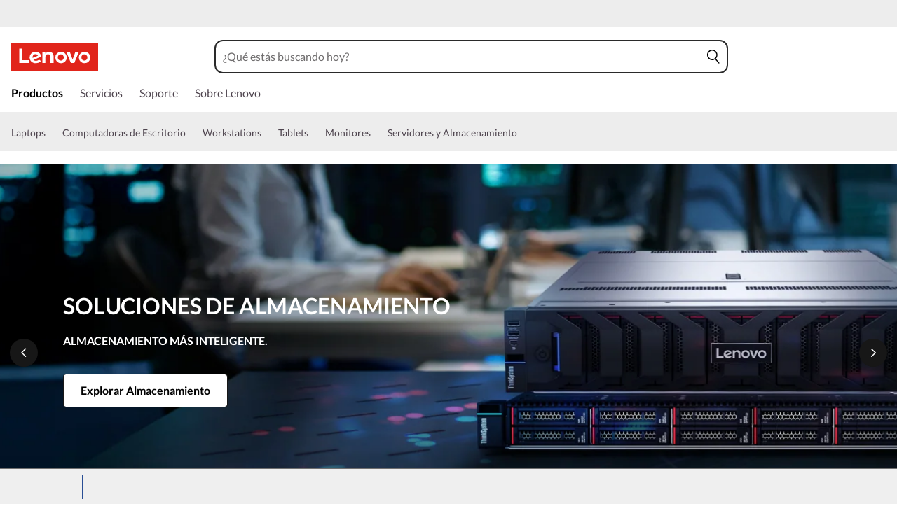

--- FILE ---
content_type: text/html; charset=utf-8
request_url: https://www.lenovo.com/uy/es/servers-storage/?cid=flash_redirect_2p3o1i
body_size: 115209
content:

<!DOCTYPE html>
<html lang="es-UY" pageId='3333333333' pageUuid='4ccd6151-4aa6-41ec-b42d-8844db9bd236'>
<head>
<title>
    Productos para centros de datos | Solución de almacenamiento para servidores | Lenovo Uruguay
</title>

<meta name="keywords" content="Servidores, Almacenamiento, centro de datos, Analítica, IA, Borde, Computación, Como un servicio" />
<meta name="title" content="Productos para centros de datos | Solución de almacenamiento para servidores" />
<meta name="description" content="Las soluciones para centros de datos de Lenovo son fiables y seguras para respaldar su inversión en TI. Encuentre servidores eficientes, almacenamiento AI, soluciones de borde  y nube. ✔Llame a LenovoPRO al 866-426-0911" />
<meta name="Page_Access_Type" content="1" />
<meta name="datetime" content="2025-11-20 19:55:37"/>
<!-- head begin-static 20251105 v2-->
<meta http-equiv="x-dns-prefetch-control" content="on">

<link rel="preconnect" href="https://c1-ofp.static.pub" crossorigin>
<link rel="preconnect" href="https://j1-ofp.static.pub" crossorigin>
<link rel="preconnect" href="https://assets.adobedtm.com/" crossorigin>
<link rel="preconnect" href="https://s2.go-mpulse.net/" crossorigin>
<link rel="dns-prefetch" href="https://c1-ofp.static.pub">
<link rel="dns-prefetch" href="https://j1-ofp.static.pub">
<link rel="dns-prefetch" href="https://assets.adobedtm.com/">
<link rel="dns-prefetch" href="https://p1-ofp.static.pub">
<link rel="dns-prefetch" href="https://p2-ofp.static.pub">
<link rel="dns-prefetch" href="https://p3-ofp.static.pub">
<link rel="dns-prefetch" href="https://p4-ofp.static.pub">
<link rel="dns-prefetch" href="https://s2.go-mpulse.net/">

        <meta name="platform" content="Flash" />
    <!-- global fonts config -->
    <link rel="stylesheet" href='//c1-ofp.static.pub/SystemFragment/static/se-fontface.0379f94572b6e685.css'/>
    <link rel="preload" href='https://p2-ofp.static.pub/SystemFragment/MTPtest-0421/LatoRegular-Latin.woff2' as="font" type="font/woff2" crossorigin>
    <link rel="preload" href='https://p2-ofp.static.pub/SystemFragment/MTPtest-0421/LatoBold-Latin.woff2' as="font" type="font/woff2" crossorigin>

<!-- criticalrenderMeta start -->
    <meta name="criticalrender" content="-1000" />
<!-- criticalrenderMeta end -->

<style>
*,::after,::before{margin:0;padding:0;-webkit-box-sizing:border-box;-moz-box-sizing:border-box;box-sizing:border-box}html{-webkit-tap-highlight-color:transparent;-webkit-text-size-adjust:none}body,button,html{font-size:16px;color:#000;font-family:Lato,Helvetica,Arial,sans-serif;word-break:break-word}a{color:inherit}.page_body{min-height:100vh;display:flex;flex-direction:column}.main_content{flex:1}ol,ul{list-style:none}ol[style] li,ul[style] li{margin-left:1em}a{text-decoration:none;text-indent:0;cursor:pointer}fieldset,img,input{border:0}img{max-width:100%;max-height:100%;font-size:12px;word-break:break-word}.clearfix:after,.clearfix:before{content:" ";display:block;height:0;clear:both;visibility:hidden}.clearfix{zoom:1}.fr{float:right}.fl{float:left}.mt10{margin-top:10px}.mb10{margin-bottom:10px}.mr10{margin-right:10px}.ml10{margin-left:10px}table{border-collapse:collapse;border-spacing:0}button{border:0}input{border-radius:0}button,input,select,textarea{background-color:transparent;border-style:none}.flex{display:flex;justify-content:space-between}.line{width:11px!important;text-align:center!important;line-height:17px!important;color:#555}.blue{color:#1976a1}.green{color:#498631}.gray{color:#676767}.bold{font-weight:700}.relative{position:relative}.font14{font-size:14px}.imgWrap{width:100%;height:100%;overflow:hidden;text-align:center;line-height:100%;display:flex;justify-content:center;align-items:center}.layoutGroup{width:100%}b,i{font-style:normal}.shine{background:#f6f7f8 linear-gradient(to right,#f6f7f8 0,#edeef1 20%,#f6f7f8 40%,#f6f7f8 100%) no-repeat;background-size:cover;display:inline-block;position:relative;-webkit-animation-duration:1s;-webkit-animation-fill-mode:forwards;-webkit-animation-iteration-count:infinite;-webkit-animation-name:placeholderShimmer;-webkit-animation-timing-function:linear}@-webkit-keyframes placeholderShimmer{0%{background-position:-468px 0}100%{background-position:468px 0}}.grey-out{opacity:.25;pointer-events:none!important;cursor:default!important}.no-focus-outline a:focus,.no-focus-outline button:focus,.no-focus-outline dd:focus,.no-focus-outline div:focus,.no-focus-outline dl:focus,.no-focus-outline dt:focus,.no-focus-outline fieldset:focus,.no-focus-outline form:focus,.no-focus-outline h1:focus,.no-focus-outline h2:focus,.no-focus-outline h3:focus,.no-focus-outline h4:focus,.no-focus-outline h5:focus,.no-focus-outline h6:focus,.no-focus-outline input:focus,.no-focus-outline legend:focus,.no-focus-outline li:focus,.no-focus-outline ol:focus,.no-focus-outline p:focus,.no-focus-outline select:focus,.no-focus-outline span:focus,.no-focus-outline td:focus,.no-focus-outline textarea:focus,.no-focus-outline th:focus,.no-focus-outline ul:focus{outline:0}:root{--dark-blue:#11184F;--med-blue:#294E95;--light-blue:#C9D0F0;--pale-blue:#EAEEF5;--lenovo-red:#E1251B;--alert-red:#B8322E;--dark-red:#64131E;--med-red:#871C23;--light-red:#F0C7BF;--pale-red:#FAECEB;--dark-orange:#C73D00;--pale-orange:#F8E9DE;--black:#1E0013;--dark-gray-1:#4E444E;--dark-gray-2:#6D656F;--pale-gray-1:#CCCCCC;--pale-gray-2:#E4E4E4;--pale-gray-3:#EDEDED;--pale-gray-4:#F5F5F5;--pale-gray-5:#E5E5E5;--dark-purple:#4D144A;--med-purple:#7A126B;--light-purple:#D9C1D8;--pale-purple:#F1E1ED;--dark-green:#285D50;--pale-green:#E5F0ED;--link-color:var(--med-blue);--fore-color:black;--bg-color:white;--border-color-grey:var(--pale-gray-1);--font-color:#171717}body.gaming-theme-black{--link-color:#00FFFF;--fore-color:white;--bg-color:black;--border-color-grey:#4A5863;--font-color:white;background-color:#000}.gaming-theme-black .shine{background:#333f48 linear-gradient(to right,#333f48 0,#4a5863 20%,#333f48 40%,#333f48 100%);-webkit-animation-duration:2s}.interactive-link{cursor:pointer;color:var(--link-color)}.interactive-link:focus,.interactive-link:hover{text-decoration:underline}.cta-button{display:block;width:100%;border-radius:4px;opacity:1;transition:background-color .2s ease,color .2s ease;padding:13px 10px;cursor:pointer;font-weight:700;text-align:center;font-size:16px;line-height:16px;border:1px solid}.button-primary{color:#fff}.button-secondary{background-color:#fff}.button-primary.blue,.button-secondary.blue{border-color:var(--med-blue)}.button-primary.blue{background-color:var(--med-blue)}.button-secondary.blue{color:var(--med-blue)}.button-primary.blue:focus,.button-primary.blue:hover,.button-secondary.blue:focus,.button-secondary.blue:hover{background-color:var(--pale-blue);color:var(--med-blue)}.button-primary.green,.button-secondary.green{border-color:var(--dark-green)}.button-primary.green{background-color:var(--dark-green)}.button-secondary.green{color:var(--dark-green)}.button-primary.green:focus,.button-primary.green:hover,.button-secondary.green:focus,.button-secondary.green:hover{background-color:var(--pale-green);color:var(--dark-green)}.button-mono,.button-mono-reverse{border-color:var(--black)}.button-mono{background-color:var(--black);color:#fff}.button-mono-reverse{background-color:#fff;color:var(--black)}.button-mono-reverse:focus,.button-mono-reverse:hover,.button-mono:focus,.button-mono:hover{background-color:var(--pale-gray-2);color:var(--black)}.saving-text{color:var(--dark-green)}.saving-flag{background-color:var(--dark-green);opacity:1;border:1px solid transparent;border-radius:4px;color:#fff;padding:0 5px;font-size:12px;line-height:20px;font-weight:400;letter-spacing:0}body>h1:first-of-type,body>h2:first-of-type,body>h3:first-of-type{position:fixed}body div.comp_lazyload{position:relative;width:100%;min-height:250px;border:1px solid #e1e4eb}.sid-modal__wrapper{height:100%}
</style>




<!-- domain config 20260114 -->
<meta name='Main' content='www.lenovo.com'>
<meta name='OpenApi' content='openapi.lenovo.com'>
<meta name='Account' content='account.lenovo.com'>
<meta name='Admin' content='admin.lenovo.com'>
<meta name='Static' content='j1-ofp.static.pub'>
<meta name='RootDomain' content='lenovo.com'>
<meta name='LocalDomain' content='prod.gl.lenovouat.com'>
<meta name='Preview' content='preview.lenovo.com'>
<meta name='PaymentDomain' content='payments.lenovo.com'>
<meta name='Dcsc' content='us-dcsc.lenovo.com'>
<meta name='envi' content='production' />




<meta name="taxonomytype" content="homepage" />
<meta name="subtaxonomy" content="servers-storage" />
<meta name="productsegment" content="isg" />
<meta name="usersegment" content="" />

<meta name="navposkey" navposkey="datacenter_nav" />

<meta name="robots" content="INDEX,FOLLOW" />
<meta name="adobeParam" content="3W Homepage" />
<meta name="adobeCategory" content="" />

<!-- currencySwitchToggle -->
    <meta name="currencySwitchToggle" content="1" />



<!-- constantfragment config -->
<meta charset="UTF-8"><meta content="width=device-width,initial-scale=1.0,maximum-scale=5" id="viewport" name="viewport" /><meta name="specialterminal" content="pc"><script>var __SIT__="sit";var __UAT__="uat";var __DEV__="dev";var __PRE__="pre";var __PRO__="production";var __SPRO__="standardproduction";var __PRO_TEST__="productiontest";var __PRO_ALL__=__PRO__+","+__SPRO__+","+__PRO_TEST__;var __BIZ__TYPES__={__FLASH__:"flash",__MOTO__:"moto",__SMSC__:"smsc",__BIZ_UAT__:"uat_biz",__SERVICE__:"serviceconnect"};var $CONSTANT={ASYNC_LOAD_COMPS_ALL:true,SSO:{dev:"https://global-test.lenovomm.cn",sit:"https://global-test.lenovomm.cn",sita:"https://global-test.lenovomm.cn",sitb:"https://global-test.lenovomm.cn",uat:"https://passport.lenovo.com",pre:"https://passport.lenovo.com",prod:"https://passport.lenovo.com"},SSO_MFA_TOKEN:{dev:"_CUP0KqHEkxsNzC9IMXIhisUlct3cUqFnwAfWN6HA3UDFSrVN8UHimKaELPL9-v0Yw-kqkvY9DbGY3AxhfinfQ",sit:"_CUP0KqHEkxsNzC9IMXIhisUlct3cUqFnwAfWN6HA3UDFSrVN8UHimKaELPL9-v0Yw-kqkvY9DbGY3AxhfinfQ",sita:"_CUP0KqHEkxsNzC9IMXIhisUlct3cUqFnwAfWN6HA3UDFSrVN8UHimKaELPL9-v0Yw-kqkvY9DbGY3AxhfinfQ",sitb:"_CUP0KqHEkxsNzC9IMXIhisUlct3cUqFnwAfWN6HA3UDFSrVN8UHimKaELPL9-v0Yw-kqkvY9DbGY3AxhfinfQ",uat:"_CUP0KqHEkxsNzC9IMXIhisUlct3cUqFnwAfWN6HA3UDFSrVN8UHimKaELPL9-v0Yw-kqkvY9DbGY3AxhfinfQ",pre:"_CUP0KqHEkxsNzC9IMXIhisUlct3cUqFnwAfWN6HA3UDFSrVN8UHimKaELPL9-v0Yw-kqkvY9DbGY3AxhfinfQ",prod:"_CUP0KqHEkxsNzC9IMXIhisUlct3cUqFnwAfWN6HA3UDFSrVN8UHimKaELPL9-v0Yw-kqkvY9DbGY3AxhfinfQ"},DOMAIN_BIZ_TYPES:{1:[1,20,25,30,1],2:[2,2,2,34,2],3:[3,3,3,36,3],4:[4,19,26,32,4],15:[15,18,15,31,15],7:[7,21,27,7,7],5:[5,22,5,5,5,5],8:[8,23,8,33,8],11:[11,11,11,35,11],14:[14,14,14,14,14]},CHANNEL:{FLASH:__BIZ__TYPES__.__FLASH__,MOTO:__BIZ__TYPES__.__MOTO__,SMSC:__BIZ__TYPES__.__SMSC__,BIZUAT:__BIZ__TYPES__.__BIZ_UAT__},BATCHAPI:{MECHFLAG:"batchapimechflag",LOYALTYV1:"batchapiloyaltyv1",LOYALTYV2:"batchapiloyaltyv2",UPS:"batchapiups",BESTBUY:"batchapibestbuy",PINCODE:"pincode",B2BLEADTIME:"batchapib2bleadtime"},BATCHAPIMAP:[{key:"batchapiloyaltyv1",uri:"/v1/loyalty/product/getProductPoints",type:"form"},{key:"batchapiloyaltyv2",uri:"/v1/home/materialPoints",type:"form"},{key:"batchapimechflag",uri:"/price/batch/preview/get",type:"form"},{key:"batchapiups",uri:"/api/ups/getDeliveryDate",type:"body"},{key:"batchapibestbuy",uri:"/inventory/pickup/queryMultiProductLocations",type:"form"},{key:"test",uri:"/dict/getdictinfo",type:"get"},{key:"pincode",uri:"/online/thirdParty/queryinventorys",type:"get"},{key:"batchapib2bleadtime",uri:"/inventory/b2b/leadtime",type:"body"}],FLASH_EVENT:{CART_LOAD:"cartLoaded",CHECKOUT_LOAD:"checkoutLoaded",THANKYOU_LOAD:"purchaseLoaded",LMD_INIT:"lmd_init"},CARD_ICONS:[{fullName:"default",name:"default",code:"-1",img:"//p2-ofp.static.pub/fes/cms/2021/06/04/ztqj9ch7k4e5krqblvud28wm0009h5802323.svg"},{fullName:"Credit Card American Express",name:"amex",code:"1",img:"//p3-ofp.static.pub/fes/cms/2021/06/04/p8bomiy2nykycez7vlu07dtslf5n7v258277.svg"},{fullName:"Credit Card Visa",name:"visa",code:"0",img:"//p2-ofp.static.pub/fes/cms/2021/06/04/635l22mor42zwls8iu21g8d4p0pqjw100181.svg"},{fullName:"Credit Card Master Card",name:"mastercard",code:"2",img:"//p3-ofp.static.pub/fes/cms/2021/06/04/2omb4hvwskchvgcboztvwunukl3oi0668980.svg"},{fullName:"Credit Card Discover",name:"discover",code:"4",img:"//p3-ofp.static.pub/fes/cms/2021/06/04/aqy9f14tkdc33279i81ts39ehaw19v546097.svg"},{fullName:"Diners club",name:"dinersclub",code:"",img:"//p3-ofp.static.pub/fes/cms/2021/06/04/vrvfc789v0dhi2m2m8c3jspgm8ivzt563184.svg"},{fullName:"jcb",name:"jcb",code:"",img:"//p4-ofp.static.pub/fes/cms/2021/06/04/59l9tcnzxo5le7w5p2nganeuu8r31q040187.svg"},{fullName:"maestro",name:"maestro",code:"",img:"//p4-ofp.static.pub/fes/cms/2021/06/04/y7hfbimgvyqppojzqjcixhffy7b9f4681516.svg"}],IMG_DEFAULT:{PATH:"https://p2-ofp.static.pub/fes/cms/2021/06/23/vw7cpbtt4r5hymddo03b815t5x82pz649173.svg"},ERROR_LEVEL:{LOW:10,MID:20,HIGH:30,CRITICAL:40},ERROR_TYPE:{AJAX:0,CODE:1,IMG:2,JS:3,CSS:4,PROMISE:5,BLACK_LIST:[{url:"/v1/registration/registerAuth",isRecord:true,key:["password"]},{url:"/v1/login/userLogin",isRecord:true,key:["password"]},{url:"/registration/registerAuth",isRecord:true,key:["password"]},{url:"/userLogin",isRecord:true,key:["password"]},{url:"/familyHub/registration/registerAuth",isRecord:true,key:["password"]},{url:"/smbPro/smbRegistion",isRecord:true,key:["password"]},{url:"/smbPro/smbLogin",isRecord:true,key:["password"]},{url:"/account/gateKeeper/login",isRecord:true,key:["password"]},{url:"/gatekeeper/registration",isRecord:true,key:["password"]},{url:"/v1/profile/changePasswor",isRecord:true,key:["password","newpassword"]},{url:"/account/editPassword",isRecord:true,key:["newpassword"]},{url:"/education/v1/register",isRecord:true,key:["password"]},{url:"/education/v1/login",isRecord:true,key:["password"]}]},JSPATH:{SHOP_RUNNER:"/SystemFragment/static/shoprunner.js",RECAPTCHA:"https://www.recaptcha.net/recaptcha/api.js?hl=en",RECAPTCHA_KEY:"6Lcps2MbAAAAAL6F34IWgfbfYfcgJvh_J48BEKz6"},PRICE_QUEUE:{MAX_COUNT:20},REQUEST_TIMEOUT:{V:3e4,PB_PRICE_TIME:100},MARKETING_STATUS:{EOF:"End Of Life",TEMPORARILY_UNAVAILABLE:"Temporarily Unavailable",COMING_SOON:"Coming Soon",AVAILABLE:"Available",OOS:"OOS",DCG_AVAILABLE:"DCG Available",QUANTITY_UNAVAILABLE:"Quantity Unavailable",EXPIRED:"expired"},ON_OFF:{COMPARE:true,ERROR_COLLECTION:false,PLACE_ORDER_LOG:false},DLP_CONFIG:{MAX_COUNT_LOADING:10},PRICE_PRE_SELECT:2,PDP_THEME:{NONE:{NAME:"NONE",CODE:""},GAME_THEME_BLACK:{NAME:"GAME THEME BLACK",CODE:"gaming-theme-black"}},PRODUCT_TYPE:{MTM:0,MT:1,SUBSERIES:2,OPTION:3,CTO:4,CB:5,SERVICE:6,DCGLFO:7,THREEPO:8,RR_SUBSCRIPTION:9,ISO:10,MANUAL_SUBSERIES:11,DCG_OPTION:12,SALES_BUNDLE:14,CDCTO:15},PRICE_TYPE:{USUALLY:1,PB:2,FUTURE:3,CLAIMINDICATOR:4,CART_RECOMMENDATION:5},PDODUCT_LIST_TYPE:{RECOMMENDATON:1,FEATURE_PRODUCT:2,SPLITTER:3,CART_RECOMMENDATON:4},URL:{B2B:{ADDRESS:{MAIN:"/b2baccount/address/index.html",UPDATE:"/b2baccount/address/info.html"},ACCOUNT:{USER_MANAGEMENT:{VIEW:"/b2baccount/user/index.html ",LIST:"/b2baccount/user/list.html"},LOGIN:"/account/login/index.html",VERIFY:"/b2baccount/verify.html",SHOWPAGE:"/b2baccount/showpage.html",CHECK:"/b2baccount/check.html",HOME:"/b2baccount/home.html",ACCOUNT_TEAM:"/b2baccount/account/contact.html",CART:{DETAIL:"/b2baccount/cart/detail.html",LIST:"/b2baccount/cart/list.html"},RESET:"/b2baccount/forget/reset.html",FORGET:"/b2baccount/forget/forget.html",WALLET:{MAIN:"/b2baccount/wallet/index.html",UPDATE:"/b2baccount/wallet/update.html",CREATE:"/b2baccount/wallet/create.html"},LANDING:"/b2baccount/landing.html",WISHLIST:{HOME:"/b2baccount/wishlist/home",LOGIN:"/b2baccount/wishlist/login"},MTMPART:{LIST:"/b2baccount/mtm/list.html"}},ORDER:{LIST:"/b2baccount/order/list.html",DETAIL:"/b2baccount/order/detail.html"},QUOTE:{LIST:"/b2baccount/quote/list.html",DETAIL:"/b2baccount/quote/detail.html"},HOME:"/",HOMEPAGE:"/pc/home.html"},MOTO:{HOMEPAGE:{EMEA:"/motohomepage.html"},ACCOUNT:{PROFILE:"/b2baccount/profile.html",LANDING:"/b2baccount/landing.html",ACTIVE:"/b2baccount/gatekeeper/active.html",RESET:"/b2baccount/gatekeeper/pwdreset.html",FORGOT:"/b2baccount/gatekeeper/pwdforgot.html",SHOWPAGE:"/b2baccount/gatekeeper/showpage",B2C:{LANDING_PAGE:{LANDING:"/account/landing.html",MAIN:"/account/home.html"},ADDRESS:{MAIN:"/account/address/index.html",UPDATE:"/account/address/info.html"},WALLET:{MAIN:"/account/wallet/index.html",UPDATE:"/account/wallet/update.html",CREATE:"/account/wallet/create.html"},REGISTER:{REGISTER:"/account/register/register.html",MAIN:"/account/register/register.html",CHECK:"/account/register/check.html",VERIFY:"/account/register/verify.html"},LOGIN:"/account/login/index.html",AUTHENTICATION:{MAIN:"/account/authentication/index.html"},FORGET:{MAIN:"/account/forget/forget.html",RESET:"/account/forget/reset.html"},GATEKEEPER:{LENOVO:"/gt/moto.html",REGISTER:"/gt/register.html"}}}},TELE:{LOGIN:"/tele/login.html",LANDING_PAGE:"/tele/landingpage.html",REGISTER:"/tele/register.html",DASHBOARD:"/tele/dashboard.html",DLP_PRODUCT:"/tele/dlpproduct.html",MOTO:{LOGIN:"/tele/login.html",LANDING_PAGE:"/tele/landingpage.html",REGISTER:"/tele/register.html",DASHBOARD:"/tele/dashboard.html",DLP_PRODUCT:"/tele/dlpproduct.html"}},HOME:{MAIN:"/pc/",SPLITTER:"/laptops",CONTACT:"/contact/"},CONFIGURATOR:{DCG:{MAIN:"/configurator/dcg/index.html",REDIRECT:"/configurator/dcg/index.html",SAMPLE:"/configurator/dcg/configurator"},CTO:{MAIN:"/configurator/cto/index.html"},CDCTO:{MAIN:"/configurator/cdcto/index.html"},PB:{MAIN:"/pb/index.html"}},EDU:{BENEFITS:{MAIN:"/student/benefitsnew.html"}},ACCOUNT:{PRICELOCK:{DETAIL:"/account/priceLock/detail.html"},LANDING_PAGE:{MAIN:"/account/home.html"},LOGIN:{MAIN:"/account/login/index.html",CHOOSE:"/account/login/select.html"},REGISTER:{CREATE:"/account/register/create.html",CREATEPAGE:"/account/register/newcreate.html",REGISTER:"/account/register/register.html",CHECK:"/account/register/check.html",VERIFY:"/account/register/verify.html"},OPTIMIZATION:{START:"/account/login/index.html",CREATEPAGE:"/account/register/create.html",CREATE:"/account/login/select.html",REGISTER:"/account/register/register.html"},FORGET:{MAIN:"/account/forget/forget.html",RESET:"/account/forget/reset.html"},PROFILE:{MAIN:"/account/myprofile.html"},GATEKEEPER:{MAIN:"/gt/default.html",SN:"/gt/sn.html",LENOVO:"/gt/lenovo.html",POSSCODE:"/gt/passcode.html",MEMBERID:"/gt/memberid.html",NAR:"/gt/nar.html",REFERER:"/gt/referer.html",REGISTER:"/gt/register.html",EDULOGIN:"/login/edu/index.html",EDUACTIVATION:"/login/edu/activation.html",EDUACTIVATIONAFFILIATE:"/login/edu/activationaffiliate.html"},ADDRESS:{MAIN:"/account/address/index.html",UPDATE:"/account/address/info.html"},WALLET:{MAIN:"/account/wallet/index.html",UPDATE:"/account/wallet/update.html",CREATE:"/account/wallet/create.html"},ORDER:{LIST:"/account/order/list.html",DETAIL:"/account/order/detail.html",CANCEL:"/account/order/cancel.html",RETURN:"/account/order/return.html"},CART:{LIST:"/account/cart/list.html",DETAIL:"/account/cart/detail.html"},QUOTE:{LIST:"/account/quote/list.html",DETAIL:"/account/quote/detail.html",SUBPAGE:{PDF:"/account/quote/download.html"}},REWARDS:{MAIN:"/account/rewards/index.html"},FAMILYHUB:{MAIN:"/account/familyhub.html",ORDER_LIST:"/account/order/familyhub.html",ADDRESS:"/account/family/address/index.html",WALLET:"/account/family/wallets/index.html",DEVICE:"/account/family/devices/index.html"},DEVICE:{MAIN:"/account/family/devices/index.html"},MYFAMILY:{MAIN:"/account/myfamily.html",EDIT_FAMILY:"/account/family/editfamily.html",ORDER_PREFERENCE:"/account/family/orderpreference.html"},MEMBER_FAMILY:{REGISTRATION:"/account/family/memberregistration.html",VERIFY:"/account/family/memberverify.html"},WISHLIST:{HOME:"/account/wishlist/home",LOGIN:"/account/wishlist/login"}},MIDDLE:{IDME:"/middle/idme.html",CART_AMAZON_PAY:"/middle/amazon.html"},BUY:{CART:{MAIN:"/cart.html"},CHECKOUT:{MAIN:"/checkout.html"},THANKYOU:{MAIN:"/thankyou.html"}},COMPATIBILITY:{HOME:"/compatibilityfinder",DEVICE:"/compatibilitydevice",PRODUCT:"/compatibilityproduct",SEARCH:"/d/compatibilityfinder"},COMPARE:{MAIN:"/compare_product.html"},SMB:{ACCOUNT:{REGISTER:"/smbaccount/gatekeeper/showpage",REGISTER_ACTIVE:"/smbaccount/gatekeeper/active",FORGET_PWD:"/smbaccount/gatekeeper/pwdforgot",RESET_PWD:"/smbaccount/gatekeeper/pwdreset",MEMBER:"/smbaccount/member",COMPANY:"/smbaccount/company",LANDING:"/smbaccount/landing",DEVICE:"/smbaccount/device",REWARDS:"/smbaccount/rewards/",ADDRESS:{MAIN:"/smbaccount/address/",UPDATE:"/smbaccount/address/info"},WALLET:{MAIN:"/smbaccount/wallet/",UPDATE:"/smbaccount/wallet/update",CREATE:"/smbaccount/wallet/create"},PROFILE:"/smbaccount/profile"},HOME:{HOME:"/smbpro",BENEFITS:"/smbbenefits"}},WLH:{ORDER_LIST:"/wlh_orderlist.html"}},GOOGLE_RECAPTCHA:{PROD_V2:"6LcxHSAiAAAAAPk2B-8utzNyoG4X8NurmSf-z_BI",PROD_V3:"6Lcj67YhAAAAAOrhSh1YLB89L905DLyjbiwJI3zI",UN_PROD_V2:"6LeueFEgAAAAAIrsu6khr0c5vgark8BKpyTwFyC8",UN_PROD_V3:"6Lf98v8fAAAAAJLzfDA_Xp23-3m74QYcynfgRxzo"},PAGE_TYPES:{"3W_HOMEPAGE":{NAME:"3W Homepage",CODE:"1"},FTV_HOMEPAGE:{NAME:"FTV Homepage",CODE:"2"},STUDENT_SEGMENT_HOME_PAGE:{NAME:"Student Segment Home Page",CODE:"3"},GLOBAL_SEARCH_PAGE:{NAME:"Global Search Page",CODE:"4"},DLP_PAGE:{NAME:"DLP Page",CODE:"5"},SPLITTER_PAGE:{NAME:"Splitter Page",CODE:"6"},SPLITTER_SUBSERIES_RESULT_PAGE:{NAME:"Splitter Subseries Result Page",CODE:"7"},SPLITTER_MODEL_RESULT_PAGE:{NAME:"Splitter Model Result Page",CODE:"8"},ACCESSORY_CATEGORY_DLP_PAGE:{NAME:"Accessory Category DLP Page",CODE:"9"},ACCESSORY_LANDING_PAGE:{NAME:"Accessories Home Page",CODE:"10"},COMPATIBILITY_DLP_PAGE:{NAME:"Compatibility DLP Page",CODE:"11"},BRAND_PAGE:{NAME:"Brand Page",CODE:"12"},SERIES_PAGE:{NAME:"Series Page",CODE:"13"},SUBSERIES_PDP:{NAME:"Subseries PDP",CODE:"14"},SINGLE_MODEL_PDP:{NAME:"Single Model PDP",CODE:"15"},ACCESSORY_PDP:{NAME:"Accessory PDP",CODE:"16"},CTO_CONFIGURATOR:{NAME:"CTO Configurator",CODE:"17"},PRODUCT_BUILDER:{NAME:"Product Builder",CODE:"18"},CART:{NAME:"cart",CODE:"19"},CHECKOUT:{NAME:"Checkout",CODE:"20"},THANKYOU:{NAME:"Thankyou",CODE:"21"},HALO_CATEGORY_PAGE:{NAME:"Halo Category Page",CODE:"22"},SMB_HOMEPAGE:{NAME:"SMB Homepage",CODE:"23"},MY_ACCOUNT:{NAME:"My Account",CODE:"24"},ORDER_LIST:{NAME:"Order List",CODE:"25"},ORDER_DETAIL:{NAME:"Order Detail",CODE:"26"},COMPARE:{NAME:"Compare Page",CODE:"27"},DCG:{NAME:"DCG",CODE:"28"},GAMING_SEGMENT_HOME_PAGE:{NAME:"Gaming Segment Home Page",CODE:"29"},REGISTRATION:{NAME:"Registration",CODE:"30"},LOGIN:{NAME:"login",CODE:"31"},GATEKEEPER:{NAME:"Gatekeeper Page",CODE:"32"},COMPATIBILITY_FINDER:{NAME:"Compatibility Finder Page",CODE:"33"},NO_UTAG:{NAME:"NO_UTAG",CODE:"34"},SMB_BENEFITS:{NAME:"SMB Benefit Page",CODE:"35"},DEALS_SPLITTER:{NAME:"Deals Splitter",CODE:"36"},NEWS_PAGE:{NAME:"News Page",CODE:"37"},WISH_LIST:{NAME:"WishList",CODE:"38"},COMPARE_MARKETING_LANDING_PAGE:{NAME:"Compare Marketing Landing Page",CODE:"39"},MODEL_SELECTOR:{NAME:"Model Selector",CODE:"40"},HALO_ACCESSORY_PDP_PAGE:{NAME:"Halo Accessory PDP page",CODE:"41"},PSEUDO_CTO:{NAME:"Pseudo CTO",CODE:"42"},HALO_SINGLE_MODEL_PDP:{NAME:"Halo Single Model PDP Page",CODE:"43"},Moto_Subseries_PDP:{NAME:"Moto Subseries PDP",CODE:"44"},Moto_Single_Modal_PDP:{NAME:"Moto Single Modal PDP",CODE:"45"},MotoHome:{NAME:"MotoHome",CODE:"46"},MotoFamily:{NAME:"MotoFamily",CODE:"47"},MotoPDP:{NAME:"MotoPDP",CODE:"48"},MotoBrand:{NAME:"MotoBrand",CODE:"49"},MotoCompare:{NAME:"MotoCompare",CODE:"50"},MotoMedia:{NAME:"MotoMedia",CODE:"51"},MotoCarrierCompatibility:{NAME:"MotoCarrierCompatibility",CODE:"52"},MotoSpecials:{NAME:"MotoSpecials",CODE:"53"},MotoServices:{NAME:"MotoServices",CODE:"54"},MotoBusiness:{NAME:"MotoBusiness",CODE:"55"},"Product Finder":{NAME:"Product Finder",CODE:"56"}},TAXONOMY_TYPES:{DLP:{NAME:"dlp",CODE:"1"},LANDING_PAGE:{NAME:"landingpage",CODE:"3"},SUBSERIES_PAGE:{NAME:"subseriespage",CODE:"4"},SPLITTER_PAGE:{NAME:"splitterpage",CODE:"5"},BRAND_PAGE:{NAME:"brandpage",CODE:"6"},SERIES_PAGE:{NAME:"seriespage",CODE:"7"},PROMO_PAGE:{NAME:"promopage",CODE:"8"},HOME_PAGE:{NAME:"homepage",CODE:"9"},SEARCH:{NAME:"search",CODE:"10"},BUILDER_PAGE:{NAME:"builderpage",CODE:"11"},INTERSTITIAL:{NAME:"interstitial",CODE:"12"},CART:{NAME:"cart",CODE:"13"},CHECKOUT:{NAME:"checkout",CODE:"14"},THANKYOU:{NAME:"thankyou",CODE:"15"},ACCESSORYHOME_PAGE:{NAME:"accessoryhomepage",CODE:"16"},ADD_SUPPORT:{NAME:"addsupport",CODE:"17"},ABOUT:{NAME:"about",CODE:"18"},SUSTAINABILITY:{NAME:"sustainability",CODE:"19"},INDUSTRY:{NAME:"industry",CODE:"20"},ACCOUNT:{NAME:"account",CODE:"21"},FAQ:{NAME:"faq",CODE:"22"},REGISTRATION:{NAME:"registration",CODE:"23"},CONTACTUS:{NAME:"contactus",CODE:"24"},LOGIN:{NAME:"login",CODE:"25"},USER_REGISTRATION:{NAME:"userregistration",CODE:"26"},ACCESSORY_PDP:{NAME:"accessorypdp",CODE:"27"},ACCESSORY_PLP:{NAME:"accessoryplp",CODE:"28"},ORDER_WORKFLOW:{NAME:"orderworkflow",CODE:"29"},QUOTE_WORKFLOW:{NAME:"quoteworkflow",CODE:"30"},ORDER_STATUS:{NAME:"orderstatus",CODE:"31"},SITE_MAP:{NAME:"sitemap",CODE:"32"},EOL:{NAME:"eol",CODE:"33"},SOLUTION_SERVICES:{NAME:"solutionservices",CODE:"34"},"400ERROR":{NAME:"400error",CODE:"35"},"500ERROR":{NAME:"500error",CODE:"36"},MAINTENANCE:{NAME:"maintenance",CODE:"37"},NEWS:{NAME:"news",CODE:"38"},PRODUCT_INFO:{NAME:"productinfo",CODE:"39"},DCG:{NAME:"dcg",CODE:"40"},DEALS_PAGE:{NAME:"dealspage",CODE:"41"}},BUSINESS_TYPES:{B2B:"B2B",B2C:"B2C",MOTOB2C:"MotoB2C",MOTOB2B:"MotoB2B"},STORE_TYPES:{EPP:"Epp",TELE:"Tele",BPCTO:"Bpcto",OUTLET:"Outlet",AFFINITY:"Affinity",PUBLIC:"Public",SMB:"Smb",PARTS:"PARTS"},CUSTOMER_EVENT_KEY:{COMPARE:"compare",ACCOUNT:{PROFILE:{EDIT_CANCEL_DIALOG:"profileEditCancelDialog",UPDATED_DIALOG:"profileUpdatedDialog"},REGISTER:{PROGRESS_BAR:"register process bar"},SAVEDCART:{SHARE_DIALOG:"shareSavedCartEvent",DELETE_DIALOG:"deleteSavedCartEvent",EMAIL_DIALOG:"emailSavedCartEvent",EMAIL_SUCCESS_DIALOG:"emailSuccessSavedCartEvent"}},BUY:{CORE:{LOGIN_DIALOG:"login dialog",REGISTER_DIALOG:"register dialog",QUOTE_DIALOG:"quote",PROGRESS_BAR:"process bar"},CART:{RECOMMENDATION_PROMOS_POP:"recommendationpromospop",SAVE_CART_DIALOG:"save cart",EMAIL_CART_DIALOG:"email cart",MINI_CART_DISPLAY:"mini cart display",MINI_CART_ADDTOCART:"mini cart add to cart",MINI_CART_GETDATA:"mini cart getData",LOYALTY_FREE_DELIVERY:"loyalty free delivery",TIERCOMPONENT:"tier component",MERGE_CART_DIALOG:"merge cart dialog",CART_ABANDONMENT_POPUP:"Cart Abandonment Popup"},CHECKOUT:{SHIPPING:"checkout shipping",BILLING:"checkout billing",TIMEOUT:"checkout timeout",SHIPPING_VALIDATION:"checkout shipping validation",BILLING_ADDRESS_CC:"billing address cc",BILLING_VALIDATION_CC:"billing validation cc"}},DLP:{FACETGROUP:"Dlp Facet Group",BROWSE_ABANDONMENT_POPUP:"Browse Abandonment Popup"},ORDER:{NEED_HELP:"order need help",LEGAL_SECTION:"order legal section",ORDER_BANNER:"order banner",PAGINATION:"order pagination",QUOTE_DIALOG:"order quote dialog",PRODUCT_DETAIL_DIALOG:"order product detail dialog",ORDER_SURVEY:"order survey"},E_SERVICE:{MENU:"e-service menu"}},EVENT_PUBLISHER_KEY:{HOME:{SEARCH:"reset type head height"},ACCOUNT:{MYADDRESS:{SHIPPING_STATUS:"shipping status"},PROFILE:{CANCEL_ACCOUNT_PROFILE_MODEL:"cacelaccountprofilemodel"},SAVEDCART:{SHARE_CONFIRM:"shareSavedCartConfirmEvent",EMAIL_CONFIRM:"emailSavedCartConfirmEvent",DELETE_CONFIRM:"deleteSavedCartConfirmEvent"}},BUY:{CORE:{BILLING_STATUS:"billing status",LOGIN_STATUS:"login status",QUOTE_STATUS:"request a quote status",PROCESS_BAR_STATUS:"process bar status",CHECKOUT_HEADER_STATUS:"checkout header cart num status"},CART:{SAVE_CART_STATUS:"save cart status",AUTOPILOT_STATUS:"autopilot status"},CHECKOUT:{SHIPPING_STATUS:"shipping status",BILLING_STATUS:"billing status",PRICE_CHANGED:"checkout price changed",CURRENT_STEP_STATUS:"checkout current step status",CHECKOUT_ERROR_MSG:"checkout error msg",TIMEOUT:"checkout timeout",SHIPPING_VALIDATION_EDIT:"shipping validation edit",SHIPPING_VALIDATION_RECOMMENDED:"shipping validation recommended",SHIPPING_VALIDATION_ORIGINAL:"shipping validation original",IFRAME_LOADING:"checkout iframe loading",MC_STATUS:"checkout mc payment status",CURRENT_PAYMENT_TYPE:"checkout current payment method",CHECKOUT_USER_REWARDS:"checkout user rewards",CHECKOUT_TELE_VALID:"checkout tele valid",SHIPPING_STATE_CHANGED:"shipping state changed",BILLING_ADDRESS_CC_STATUS:"billing address cc status",BILLING_ADDRESS_CC_ERROR_MSG:"billing address cc error msg",BILLING_ADDRESS_CC_VALIDATION_RECOMMENDED:"billing address cc validation recommended",BILLING_ADDRESS_CC_VALIDATION_EDIT:"billing address cc validation edit",BILLING_ADDRESS_CC_VALIDATION_ORIGINAL:"billing address cc validation original",CHECKOUT_HAS_AMAZON:"checkout has amazon",DUTY_FREE:"duty free status"}},DLP:{FACETGROUP_STATUS:"Dlp Facet Group status",PROMOTED_OPTION_STATUS:"dlp Promoted Option status",IMAGE_PREVIEW_POPUP:"dlp Image Preview Popup",IMAGE_PREVIEW_POPUP_CLOSE:"dlp Image Preview Popup close",CARD_PRICE_BREAKDOWN:"card Price Breakdown status",CARD_SEE_MORE:"card see more status",CARD_CHARGE_AFTER_FEED_BACK:"card charge after feedback",CARD_LOYALTY_FEED_BACK:"card loyalty feedback",NO_RESULT:"no result status",UPDATE_ZIPCODE:"update zipcode",ADD_DEFAULT_TABS:"add default tabs",UPDATE_LOCATIONID:"update locationId",FPS_DETAILS_POPUP:"FPS details popup",UPDATE_DLP_HERO_SAVING:"update dlp hero Saving status"},ORDER:{NEED_HELP:"order need help event",LEGAL_SECTION:"order legal section event",ORDER_BANNER:"order banner event",PAGINATION:"order pagination event"},COMMONHEADER:{FIXED:"fixed common header position",UNFIXED:"unfix common header position",ACCOUNT_UTILITY_LOGIN:"mt header account utility login",ACCOUNT_UTILITY_LOGOUT:"mt header account utility logout",ACCOUNT_UTILITY_SELECT:"mt header account utility select",COUNT_TIMER_FIXED:"fix count timer position",COUNT_TIMER_UNFIXED:"unfix count timer position",OPEN_UTILITY:"open mt header utility",ANCHOR_HEADER_FIXED:"anchor fixed common header position",ANCHOR_HEADER_UNFIXED:"anchor unfix common header position"},PDP:{B2B:{ADD_TO_CART_POP_UP_DIALOG:"add to cart pop"}},SSO:{SYNC_SSO:"sync sso status"},COMMON:{UPDATE_ZIPCODE:"update zipcode"},HASHCHANGE:"hash change",MOTO:{TRIGGER_IFRAME_POPUP:"trigger iframe popup"}},TERMINAL:{PC:"1",MOBILE:"2",TABLET:"3"},OBSERVER_ELEMENT:{TYPE:{CLASS:"class",SHOW:"show",VALUE:"value",CHECKED:"checked",SELECTED:"selected",DISABLED:"disabled",READONLY:"readonly",IMG:"image",A:"a"}},MSG:{ACCOUNT:{NOT_LOGIN:"not login"}},CURRENCY:{},ENVI:{__SIT__:__SIT__,__DEV__:__DEV__,__UAT__:__UAT__,__PRE__:__PRE__,__PRO__:__PRO__,__SPRO__:__SPRO__,__PRO_TEST__:__PRO_TEST__,__PRO_ALL__:__PRO_ALL__},DOMAINS:{},CARD_TYPE:{MERCHANDISING_FLAG:"Merchandising Flag",PRODUCT_IMAGE:"Product Image",PRODUCT_TITLE:"Product Title",PRODUCT_PRICE:"Product Price",PRODUCT_CTA:"Product CTA",PRODUCT_LEAD_TIME:"Product Lead Time",PRODUCT_INVENTORY_MESSAGE:"Product Inventory Message",PRODUCT_NUMBER:"Product Number",PRODUCT_PRICE_GUARANTEE:"Product Price Guarantee",PRODUCT_RATING:"Product Rating",PRODUCT_MARKETING_SHORT_DESCRIPTION:"Product Marketing Short Description",PRODUCT_DESC:"Product Desc",PRODUCT_COMPARE:"Product Compare",PRODUCT_PROMOTED_OPTION:"Product Promoted Option",PRODUCT_TOOL_TIP:"Product tool tip",PRODUCT_LOYALTY:"Product Loyalty",PRODUCT_CHARGE_AFTER:"Product Change After",PRODUCT_SEE_MORE:"Product See More",PRODUCT_CARD:"Product Card",PRODUCT_MODEL_BADGE:"Product Model Badge"},CARD_COMPONENT_TYPE:{NORMAL:"normal",SUBSERIES:"subseries",PRICE_LOCK:"priceLock",TELE:"tele"},INTERFACE_BLACK_LIST:{isB2C:{list:[],error:"b2c not allow"},isB2B:{list:["/v1/home/getLoyalty","/v1/home/getLoyaltySignIn","/v1/home/getMastheadloyalty","/v1/loyalty/product/getProductPoints","/v1/home/materialPoints","/banner/selectBannerByStoreIdGroupCode","/home/menu","/v1/profile","/v1/home/getProductToggle"],error:"b2b not allow"},isMOTO:{list:[],error:"moto not allow"}},DICTCACHETIME:5};var $loginDialogUrl="//j1-ofp.static.pub/SystemFragment/login/LoginDialog.min.97e2a0fec734a592.js";var $registerDialogUrl="//j1-ofp.static.pub/SystemFragment/login/RegisterDialog.min.6c15d994fe9f0414.js";var $bestbuyDialogUrl="//j1-ofp.static.pub/SystemFragment/dlp/bestbuy/bestbuy.min.ba24a42140b2bd96.js";var $miniCartUrl="//j1-ofp.static.pub/SystemFragment/cart/miniCartJs/MiniCart.min.f6a263082c2c3455.js";var $adobeMiniCartUrl="/SystemFragment/adobe/miniCart.adobe.js";var $dlpComponentPcUrl="//j1-ofp.static.pub/SystemFragment/dlp/dlp-component/pc.001078e537aecd80.js";var $dlpComponentMobileUrl="//j1-ofp.static.pub/SystemFragment/dlp/dlp-component/mobile.a06a8d5afbc0eac0.js";var $dlpComponentTabletUrl="//j1-ofp.static.pub/SystemFragment/dlp/dlp-component/tablet.fde0bf3b1777bc89.js";var __TERMINAL__ = $CONSTANT.TERMINAL.PC;</script>





<meta name='language' content='es'>
<meta name='lc' content='es'>
<meta name='lenovo.language' content='es'>
<meta name='dc.language' content='es'>
<meta name='country' content='UY'>
<meta name='cc' content='uy'>
<meta name='lenovo.country' content='uy'>
<meta name='Geo' content='uy'>
<meta name='regioncode' content='LAS Indirect'>
<meta name='channel' content='B2C'>
<meta name='currencycode' content='USD'>
<meta name='currency' content='USD'>
<meta name='originStore' content='uyind'>
<meta name='storeAccessType' content='0'>
<meta name='bu' content='indirect'>
<meta name='area' content='indirect'>
<meta name='storeinfo.storetype' content='indirect'>
<meta name='storeType' content='indirect'>
<meta name='storeinfo.storeid' content='uyind'>
<meta name='storeID' content='uyind'>
<meta name='storeinfo.salestype' content='DIRECT'>
<meta name='siteRoot' content='/uy/es'>
<meta name='internalsearchcanonical' content='/uy/es/servers-storage/'>
<meta name='BPID' content=''>
<meta name='sr_eligible' content='false'>
<meta name='sid' content='a0064717b63af-403b-afb9-6bdcb9662ef7'>
<meta name='requestId' content='6b1280bcac2eededae525f3a0d3bd26c'>

<meta name='groupId' content="">

<meta name='currencysymbol' content='$'>
<meta name='currencydecimalnums' content='2'>
<meta name='currencyseperateDigits' content='3'>
<meta name='currencysymbolPos' content='1'>
<meta name='currencydecimalSeperator' content=".">
<meta name='currencygroupseperator' content=",">
<meta name='currencyneedblank' content="1">

<meta name='OpenApi' content='openapi.lenovo.com'><meta name='Main' content='www.lenovo.com'><meta name='Account' content='account.lenovo.com'><meta name='Preview' content='preview.lenovo.com'><meta name='Flash' content='flash.lenovo.com'><meta name='Flashaccount' content='flashaccount.lenovo.com'><meta name='Admin' content='admin.lenovo.com'><meta name='Static' content='j1-ofp.static.pub'><meta name='RootDomain' content='lenovo.com'><meta name='LocalDomain' content='pro.gl.lenovo.com'><meta name='PaymentDomain' content='payments.lenovo.com'><meta name='envi' content='production'><meta name='Dcsc' content='us-dcsc.lenovo.com'>




<script type="application/ld+json">
   {  "@context": "https://schema.org",  "@type": "BreadcrumbList",  "itemListElement": [{ "@type": "ListItem", "position": 1, "name": "Home", "item": "https://www.lenovo.com/us/en/" }]}
</script>

<!-- OFP-119019 add alternate for SEO by CMS Track -->

            <link rel="alternate" hreflang="fi-FI" href="https://www.lenovo.com/fi/fi/servers-storage/"/>
            <link rel="alternate" hreflang="es-PE" href="https://www.lenovo.com/pe/es/servers-storage/"/>
            <link rel="alternate" hreflang="fr-BE" href="https://www.lenovo.com/be/fr/servers-storage/"/>
            <link rel="alternate" hreflang="zh-HK" href="https://www.lenovo.com/hk/zh/servers-storage/"/>
            <link rel="alternate" hreflang="es-CO" href="https://www.lenovo.com/co/es/servers-storage/"/>
            <link rel="alternate" hreflang="en-MY" href="https://www.lenovo.com/my/en/servers-storage/"/>
            <link rel="alternate" hreflang="it-IT" href="https://www.lenovo.com/it/it/servers-storage/"/>
            <link rel="alternate" hreflang="en-CA" href="https://www.lenovo.com/ca/en/servers-storage/"/>
            <link rel="alternate" hreflang="fr-CH" href="https://www.lenovo.com/ch/fr/servers-storage/"/>
            <link rel="alternate" hreflang="nl-NL" href="https://www.lenovo.com/nl/nl/servers-storage/"/>
            <link rel="alternate" hreflang="de-AT" href="https://www.lenovo.com/at/de/servers-storage/"/>
            <link rel="alternate" hreflang="es-ES" href="https://www.lenovo.com/es/es/servers-storage/"/>
            <link rel="alternate" hreflang="en-NZ" href="https://www.lenovo.com/nz/en/servers-storage/"/>
            <link rel="alternate" hreflang="en-PH" href="https://www.lenovo.com/ph/en/servers-storage/"/>
            <link rel="alternate" hreflang="en-IE" href="https://www.lenovo.com/ie/en/servers-storage/"/>
            <link rel="alternate" hreflang="no-NO" href="https://www.lenovo.com/no/no/servers-storage/"/>
            <link rel="alternate" hreflang="en-IN" href="https://www.lenovo.com/in/en/servers-storage/"/>
            <link rel="alternate" hreflang="en-TH" href="https://www.lenovo.com/th/en/servers-storage/"/>
            <link rel="alternate" hreflang="en-CH" href="https://www.lenovo.com/ch/en/servers-storage/"/>
            <link rel="alternate" hreflang="fr-FR" href="https://www.lenovo.com/fr/fr/servers-storage/"/>
            <link rel="alternate" hreflang="pt-BR" href="https://www.lenovo.com/br/pt/servers-storage/"/>
            <link rel="alternate" hreflang="da-DK" href="https://www.lenovo.com/dk/da/servers-storage/"/>
            <link rel="alternate" hreflang="es-CL" href="https://www.lenovo.com/cl/es/servers-storage/"/>
            <link rel="alternate" hreflang="en-HK" href="https://www.lenovo.com/hk/en/servers-storage/"/>
            <link rel="alternate" hreflang="sv-SE" href="https://www.lenovo.com/se/sv/servers-storage/"/>
            <link rel="alternate" hreflang="en-SG" href="https://www.lenovo.com/sg/en/servers-storage/"/>
            <link rel="alternate" hreflang="de-CH" href="https://www.lenovo.com/ch/de/servers-storage/"/>
            <link rel="alternate" hreflang="zh-TW" href="https://www.lenovo.com/tw/zh/servers-storage/"/>
            <link rel="alternate" hreflang="de-DE" href="https://www.lenovo.com/de/de/servers-storage/"/>
            <link rel="alternate" hreflang="es-AR" href="https://www.lenovo.com/ar/es/servers-storage/"/>
            <link rel="alternate" hreflang="nl-BE" href="https://www.lenovo.com/be/nl/servers-storage/"/>
            <link rel="alternate" hreflang="en-AU" href="https://www.lenovo.com/au/en/servers-storage/"/>
            <link rel="alternate" hreflang="ko-KR" href="https://www.lenovo.com/kr/ko/servers-storage/"/>
            <link rel="alternate" hreflang="en-US" href="https://www.lenovo.com/us/en/servers-storage/"/>
            <link rel="alternate" hreflang="th-TH" href="https://www.lenovo.com/th/th/servers-storage/"/>
            <link rel="alternate" hreflang="fr-CA" href="https://www.lenovo.com/ca/fr/servers-storage/"/>
            <link rel="alternate" hreflang="ja-JP" href="https://www.lenovo.com/jp/ja/servers-storage/"/>
            <link rel="alternate" hreflang="pt-PT" href="https://www.lenovo.com/pt/pt/servers-storage/"/>
            <link rel="alternate" hreflang="en-GB" href="https://www.lenovo.com/gb/en/servers-storage/"/>
            <link rel="alternate" hreflang="es-MX" href="https://www.lenovo.com/mx/es/servers-storage/"/>


<!-- globalResource config -->
<script src="//j1-ofp.static.pub/SystemFragment/common/content/global.min.c9e18c0bbb36286f.js"></script>
<script src="//j1-ofp.static.pub/SystemFragment/static/extension.min.5060de393e879dda.js"></script>
<script>
	try { var f = flash_fe_core_tool, $ = f.$, jQuery = f.$, rbkeyTemplate = f.$rbkey.rbkeyIdentity, _temp_rbkeys_ = {}; function decodeInnerHTML(e) { var r = { "&amp;": "&", "&lt;": "<", "&gt;": ">", "&quot;": '"', "&#039;": "'" }; return e.replace(/&amp;|&lt;|&gt;|&quot;|&#039;/g, function (e) { return r[e] }) } function replaceArgs(e, t) { var r, n = e; if (Array.isArray(t) && t.length) n = n.replace(/\{(\d+)\}/g, function (e, r) { r = parseInt(r, 10); return t[r] }); else if ("object" == typeof t) for (var a in t) t.hasOwnProperty(a) && (r = new RegExp("{" + a + "}", "g"), n = n.replace(r, t[a])); return n } function translate(e, r) { var t, n; return "_global_rbkeys_" in window && _global_rbkeys_[e] ? n = _global_rbkeys_[e] : "_temp_rbkeys_" in window && _temp_rbkeys_[e] ? n = _temp_rbkeys_[e] : (n = (t = document.querySelector("div[name='__rbkey'][data-tkey='" + e + "']")) ? decodeInnerHTML(t.innerHTML) : "", _temp_rbkeys_[e] = n), n = replaceArgs(n, r) } f.$CONSTANT = $CONSTANT, f.$passport.init(), f.$flashEvent.register(), f.$telePassport.init(), f.$adobe.init(), f.$ftv.init(), f.$util.$coreMethods.checkIsPublicPage() || f.$GatekeeperRedirect.check(), f.$SRPassport.init() } catch (e) { console.warn("[head-begin-error]: ", e) }
</script>
<script src="//j1-ofp.static.pub/SystemFragment/static/vendors-ignorejq.min.31252b090b8b0b0c.js"></script>




<!-- globalResource rbkey -->
<script>
  try {
    var _global_rbkeys_ = /*node-split-start*/Object.freeze({
      'couponFullyClaimedMessage': rbkeyTemplate`Lo sentimos, se ha utilizado todo el cupón electrónico {0} {1}.`,
      'couponFullyOccupiedMessage': rbkeyTemplate`Lo sentimos, se ha utilizado todo el cupón electrónico {0} {1}. Actualiza e inténtalo cuando salgan otros usuarios. `,
      'xPercentCouponsLeft2Claimed': rbkeyTemplate`{0} cupones restantes que reclamar`,
      'snackbarMsg': rbkeyTemplate`Bienvenido a My Lenovo Rewards!`,
      'learnMoreSnackbar': rbkeyTemplate`<a href="https://account.lenovo.com/uy/es/account/rewards/" tabindex="0" role="link">Más información</a>



`,
      'learnMoreSnackbarMobile': rbkeyTemplate`<a href="https://www.lenovo.com/uy/es/rewards/" tabindex="0" role="link">More</a>`,
      'compare': rbkeyTemplate`Comparar`,
      'compare.now': rbkeyTemplate`Comparar ahora`,
      'confirm': rbkeyTemplate`Confirmar`,
      'compareAdd': rbkeyTemplate`¡Añadido!`,
      'buildYourPC': rbkeyTemplate`Arma tu PC`,
      'view{0}Model': rbkeyTemplate`Ver el modelo {0}`,
      'view{0}Models': rbkeyTemplate`Ver {0} modelos`,
      'configurationPricing': rbkeyTemplate`Configurar/Comprar`,
      'addToCart': rbkeyTemplate`Agregar al Carrito`,
      'gracePeriodMsg': rbkeyTemplate`Este producto ha caducado hace poco.Ponte en contacto con tu representante de ventas de Lenovo para renovar este artículo.`,
      'ctoGearTooltip': rbkeyTemplate`Este modelo se puede configurar. Haz clic en “Crea un ordenador” para empezar a configurarlo.`,
      'cbIconTooltip': rbkeyTemplate`This is a Convenience Bundle. A group of products and services combined into one easy-to-buy package.`,
      'LENOVOLOYALTY': rbkeyTemplate`<span style="line-height:18px;font-weight:bold;padding-bottom: 6px;">Únete a Puntos Lenovo</span><br>el Programa de Lealtad que recompensa tus compras`,
      'earnPoints': rbkeyTemplate`• Gana y Canjea puntos`,
      'freeShipping': rbkeyTemplate`• Recompensas por actividades`,
      'pointsforSharing': rbkeyTemplate`• Ofertas exclusivas para miembros`,
      'membersOffers': rbkeyTemplate`• <a style="color: #0e5780; font-weight:bold;" href="https://account.lenovo.com/uy/es/account/home.html?IPromoID=LEN325470" target="_blank">Regístrate gratis</a>`,
      'membersOffers.smb': rbkeyTemplate`• Registrarse es gratis — <a style="color:#0e5780; font-weight:bold;" href="https://www.lenovo.com/uy/es/rewards/terms?IPromoID=LEN325470" target="_blank">¡Regístrate ahora!</a>`,
      'comingSoon': rbkeyTemplate`Próximamente`,
      'endOfLife': rbkeyTemplate`Nuevas opciones disponibles`,
      'TEMPORARILY_UNAVAILABLE': rbkeyTemplate`AGOTADO`,
      'readyToShip': rbkeyTemplate`Recién llegado`,
      'priceGuaranteeText': rbkeyTemplate`Garantía de igualación de precios`,
      'priceGuaranteeLink': rbkeyTemplate`/shopping-faq/#payments`,
      'off': rbkeyTemplate` de descuento`,
      'save': rbkeyTemplate`Guardar`,
      'lenovo.outlet.price': rbkeyTemplate`Precio en el outlet de Lenovo`,
      'your.price': rbkeyTemplate`Tu precio`,
      'list.price': rbkeyTemplate`Precio de lista`,
      'list.price.title': rbkeyTemplate`Precio de lista`,
      'list.price.des': rbkeyTemplate`El precio de lista es la estimación del valor del producto de Lenovo según los datos del sector, incluidos los precios a los que los minoristas propios y externos, así como eTailers, han ofrecido o valorado los mismos productos o similares. Es posible que los datos de los revendedores externos no se basen en ventas reales.`,
      'est.value': rbkeyTemplate`Precio Web`,
      'est.value.title': rbkeyTemplate`Valor estimado`,
      'est.value.des': rbkeyTemplate`Precio más bajo en los últimos 30 días antes de la promoción actual.`,
      'nonMemberWebPrice': rbkeyTemplate`Precio web:`,
      'exclusivePrice': rbkeyTemplate` `,
      'startingAt': rbkeyTemplate`A partir de`,
      'instantSavings': rbkeyTemplate`Descuentos directos`,
      'eCouponSavings': rbkeyTemplate`Ahorro del cupón electrónico`,
      'additionalSavings': rbkeyTemplate`Más descuentos`,
      'studentSavings': rbkeyTemplate`Student Savings`,
      'showPriceBreakdown': rbkeyTemplate`Mostrar desglose de precios`,
      'ConfigurationSavingLbl': rbkeyTemplate`Configuration Savings`,
      'hidePriceBreakdown': rbkeyTemplate`Ocultar el desglose de precios`,
      'useECoupon': rbkeyTemplate`Usar cupón electrónico:`,
      'Includes': rbkeyTemplate`Incluye`,
      'features': rbkeyTemplate`Características`,
      'updatedItems': rbkeyTemplate``,
      'keyDetails': rbkeyTemplate`Especificaciones`,
      'partNumber': rbkeyTemplate`Referencia: `,
      'seeMore': rbkeyTemplate`Ver más`,
      'seeLess': rbkeyTemplate`Ver menos`,
      'temporatityUnavalableMes': rbkeyTemplate` `,
      'commonSoonMessage': rbkeyTemplate`Próximamente`,
      'more': rbkeyTemplate``,
      'expanded': rbkeyTemplate`expandido`,
      'collapsed': rbkeyTemplate`Oculto`,
      'seeMoreDetails': rbkeyTemplate`Ver más detalles`,
      'compare.hover.hello': rbkeyTemplate`¡Excelente elección!`,
      'alertCompareGroupMaxInfo': rbkeyTemplate`Puede comparar hasta 4 productos por categoría de producto (portátiles, computadores de escritorio, etc). Deseleccione uno para añadir otro.`,
      'viewYourComparisons': rbkeyTemplate`Ver las comparaciones`,
      'oneMomentPlease': rbkeyTemplate`Un momento…`,
      'go.to.public.web.site': rbkeyTemplate`Busca en el sitio web público Lenovo.com.`,
      'dlp.star.up': rbkeyTemplate`y más`,
      'shipping.options': rbkeyTemplate`Plazo prometido: pago reconocido 𝗮𝗻𝘁𝗲𝘀 𝗱𝗲 𝗹𝗮𝘀 𝟭𝟮𝗽𝗺 (confirmado por correo) del día de compra. Controles de fraude pueden demorar el proceso (ajeno a Lenovo).`,
      'update.zipcode': rbkeyTemplate`Actualizar código postal`,
      'update.zipcode.error.message': rbkeyTemplate`Error en la respuesta`,
      'input.zipcode.error.message': rbkeyTemplate`El formato de entrada da error.`,
      'loyalty_rewards_points_unit': rbkeyTemplate`Puntos`,
      'FREE': rbkeyTemplate` `,
      'shipping.options.for.{0}': rbkeyTemplate`Condiciones para CP {0}`,
      'specs.text.link': rbkeyTemplate`Ayúdame a decidir`,
      'specs.teaser.content': rbkeyTemplate`Contenido del avance con las especificaciones`,
      'specs.teaser.link': rbkeyTemplate`Enlace del avance con las especificaciones`,
      'learnMore': rbkeyTemplate`Más información`,
      'showDetails': rbkeyTemplate`Mostrar ahora`,
      'hideDetails': rbkeyTemplate`Ocultar detalles`,
      'view.more.details': rbkeyTemplate`Ver más detalles`,
      'Includes.qty.item': rbkeyTemplate`Artículos incluidos: {qty}`,
      'child.qty': rbkeyTemplate`(qty: {qty})`,
      'read.more': rbkeyTemplate`más información`,
      'join.now': rbkeyTemplate`<a class="lazy_href" style="margin-left:3px;text-decoration:underline;color:#0D5C91;font-weight:bold; " href="https://account.lenovo.com/uy/es/account/login/index.html" target="_blank">Regístrate gratis!</a>`,
      'OR': rbkeyTemplate`|`,
      'unstackable.message': rbkeyTemplate`* Los descuentos no se pueden combinar`,
      'highlight.pn.header': rbkeyTemplate`¿Tienes dudas?`,
      'highlight.pn.top.text': rbkeyTemplate`Llama a nuestro equipo `,
      'highlight.pn.bottom.text': rbkeyTemplate`De lunes a viernes de 9:00 a 18:00 CET`,
      'savemoney': rbkeyTemplate`Ahorra`,
      'pickup.availability.near': rbkeyTemplate`Es posible recoger cerca de {0}`,
      'update.location': rbkeyTemplate`Actualizar ubicación`,
      'all.eligible.items': rbkeyTemplate`Todos los artículos válidos`,
      'pickup.location.for.productName': rbkeyTemplate`Ubicación de recogida para:{0}`,
      'number.miles.away': rbkeyTemplate`A {0} kilómetros`,
      'in.stock': rbkeyTemplate`En stock,`,
      'today': rbkeyTemplate`de hoy`,
      'tomorrow': rbkeyTemplate`mañana`,
      'in.number.days': rbkeyTemplate`en {0} días`,
      'ready.date': rbkeyTemplate`Listo: {0}`,
      'open.until.time': rbkeyTemplate`Abierto hasta {0}`,
      'get.directions': rbkeyTemplate`Obtener indicaciones`,
      'select.this.location': rbkeyTemplate`Seleccionar esta ubicación`,
      'Update': rbkeyTemplate`Actualizar`,
      'use.my.current.location': rbkeyTemplate`Usar mi ubicación actual`,
      'or': rbkeyTemplate`o`,
      'enter.city.or.zip.code': rbkeyTemplate`Introduce el código postal`,
      'cancel': rbkeyTemplate`Cancelar`,
      'Pickup': rbkeyTemplate`Recogida en tienda`,
      'pickup.unavailable': rbkeyTemplate`Recogida no disponible`,
      'pickup.available': rbkeyTemplate`Disponible hoy en {0} ubicaciones seleccionadas`,
      'get.it.today': rbkeyTemplate`¡Consíguelo hoy!`,
      'get.it.tomorrow': rbkeyTemplate`¡Consíguelo mañana!`,
      'best.buy.tooltip.value': rbkeyTemplate`Lenovo y Best Buy se han asociado para permitirte recoger productos de Lenovo en tu Best Buy local.Elige una ubicación cerca de ti y recibe el pedido hoy mismo.`,
      'choose.a.pickup.locations': rbkeyTemplate`Elige una ubicación de recogida`,
      'see.all.pickup.locations': rbkeyTemplate`Ver todas las ubicaciones de recogida`,
      'at.best.buy.storename': rbkeyTemplate`en {0} {Store Name}`,
      'within.miles.of.storename': rbkeyTemplate``,
      'update': rbkeyTemplate`actualizar`,
      'use.coupon.tooltip': rbkeyTemplate`Cuando se alcance el límite de cupones electrónicos, el precio es {nonEcouponPrice}`,
      'coupon.limit.tooltip': rbkeyTemplate`Cuando se alcance el límite de cupones electrónicos, el precio es {nonEcouponPrice}`,
      'quantity.unavailable': rbkeyTemplate`CANTIDAD NO DISPONIBLE`,
      'expiration.date': rbkeyTemplate`Fecha de caducidad:`,
      'remaining.units': rbkeyTemplate`Unidades restantes:`,
      'my.price': rbkeyTemplate`Mi precio:`,
      'hideQuoteDialog': rbkeyTemplate`Ocultar el cuadro de diálogo del presupuesto`,
      'signInOrCreateAccount': rbkeyTemplate`Inicia sesión o crea una cuenta.`,
      'signIn': rbkeyTemplate`Iniciar sesión`,
      'emailAddress': rbkeyTemplate`Dirección de correo electrónico`,
      'password': rbkeyTemplate`Contraseña`,
      'accountLoginPopLoyaltyTextA': rbkeyTemplate`¿No estás registrado en Rewards? Únete ahora`,
      'accountLoginPopLoyaltyTextB': rbkeyTemplate`Al unirte, aceptas los `,
      'accountLoginPopLoyaltyTextCLink': rbkeyTemplate`/rewards/terms/`,
      'accountLoginPopLoyaltyTextCText': rbkeyTemplate`Términos de uso`,
      'rememberMe': rbkeyTemplate`Recuérdame`,
      'forgotUserPassword': rbkeyTemplate`¿Has olvidado el nombre de usuario o la contraseña?`,
      'createAnAccount': rbkeyTemplate`Crear una cuenta`,
      'addressKeep': rbkeyTemplate`Puedes almacenar direcciones, seguir fácilmente los pedidos y guardar artículos en la cesta para más adelante.
`,
      'FieldsMarkRequired.a': rbkeyTemplate`Los campos marcados con`,
      'FieldsMarkRequired.b': rbkeyTemplate`son obligatorios.`,
      'registerDialogTitleToSaveCart': rbkeyTemplate`Crea una cuenta para guardar tu carrito.`,
      'registerDialogTitleCreateAnAccount': rbkeyTemplate`Crear una cuenta`,
      'registerDialogTitleCreateAnAccountSub': rbkeyTemplate`Puedes almacenar direcciones, seguir fácilmente los pedidos y guardar artículos en la cesta para más adelante.`,
      'theEmailFormatIsWrong': rbkeyTemplate`El formato del correo electrónico es incorrecto. Vuelve a intentarlo.`,
      'firstName': rbkeyTemplate`Nombre de pila`,
      'maximumLengthIs50Characters': rbkeyTemplate`La longitud máxima es de 50 caracteres.`,
      'address.validation.firstname.error.message': rbkeyTemplate`Ingrese un nombre válido (30 caracteres alfanuméricos, sin acentos)`,
      'address.validation.lastname.error.message': rbkeyTemplate`Ingrese un apellido válido (30 caracteres alfanuméricos, sin acentos)`,
      'lastName': rbkeyTemplate`Apellido`,
      'accountRegisterPasswordMust': rbkeyTemplate`Por motivos de seguridad, la contraseña debe contener:`,
      'accountRegisterPasswordValidA': rbkeyTemplate`8-20 caracteres`,
      'accountRegisterPasswordValidB': rbkeyTemplate`Incluya 3 de los siguientes: letras, números y símbolos ($!#&amp;)`,
      'confirmPassword': rbkeyTemplate`Confirmar contraseña`,
      'registerDialogCheckboxAgreeToCommunications': rbkeyTemplate`Acepto suscribirme para recibir comunicaciones de Lenovo y entiendo que mis datos no se compartirán.`,
      'registerDialogCheckboxAgreeTermsOfUse': rbkeyTemplate`Sí, he leído y he aceptado los <a href='../es/legal/' target='_blank'>Términos de uso</a> y la <a href='../es/privacidad' target='_blank'>Política de privacidad</a>.`,
      'registerDialogTipAgreeTermsAndPolicy': rbkeyTemplate`Acepta los Términos de uso y la Política de privacidad.`,
      'registerDialogCheckboxJoinRewards': rbkeyTemplate`Al unirte, aceptas los <a href="https://www.lenovo.com/uy/es/rewards/terms/" target="_blank">Términos y condiciones</a>.`,
      'registerDialogTipEarnRewards': rbkeyTemplate`Si quieres ganar recompensas, tendrás que marcar la casilla de verificación de unirse a recompensas anteriores. Para crear una cuenta sin ganar Rewards, regístrate a continuación.`,
      'register': rbkeyTemplate`Regístrate`,
      'errEmailIncorrect': rbkeyTemplate`Lo sentimos, el correo electrónico que has escrito no es correcto.`,
      'errPasswordIncorrect': rbkeyTemplate`Lo sentimos, la contraseña que has escrito no es correcta.`,
      'FLASH.PUBLIC.CHECK_RECAPTCHA_ERROR': rbkeyTemplate`Confirma que no eres un robot.`,
      'bestbuy.no.location.tip.title': rbkeyTemplate`Lo sentimos, no hay ubicaciones en {0} kilómetros.`,
      'bestbuy.no.location.tip.content': rbkeyTemplate`Actualiza tu ubicación o selecciona de entre las ubicaciones disponibles de Best Buy a continuación que superen los {0} kilómetros.`,
      'bestbuy.no.zipcode.tip.content': rbkeyTemplate`Escribe un código postal`,
      'bestbuy.input.err.zipcode.msg': rbkeyTemplate`Código postal no válido, vuelve a intentarlo.`,
      'bestbuy.update': rbkeyTemplate`Actualizar`,
      'bestbuy.cancel': rbkeyTemplate`Cancelar`,
      'card.fps': rbkeyTemplate``,
      'card.FPS.fps': rbkeyTemplate`FPS`,
      'card.FPS.pending': rbkeyTemplate`Pending_ux`,
      'card.FPS.header': rbkeyTemplate`FPS para este sistema por juego`,
      'within.miles': rbkeyTemplate`en {Miles} kilómetros`,
      'within.storename': rbkeyTemplate`en {Store Name}`,
      'teleDialogTooltip': rbkeyTemplate`<a class='lazy_href' href="https://www.lenovo.com/uy/es/teledlppre">TELE DLP: Haz clic aquí</a>`,
      'bestbuy.store.name.title': rbkeyTemplate`Tienda Best Buy,`,
      'bestBuy': rbkeyTemplate`BEST BUY`,
      'delivery': rbkeyTemplate`Envío Gratis.`,
      'deliveryunavailable': rbkeyTemplate`Entrega no disponible`,
      'productPincodeHeadline': rbkeyTemplate``,
      'productPincodeSeeAllLocation': rbkeyTemplate``,
      'noAvailableData': rbkeyTemplate`No hay datos disponibles.`,
      'CHARGEAFTER_URL': rbkeyTemplate`https://cdn.chargeafter.com/promotional-widget/lenovo/widget.min.js`,
      'CHARGEAFTER_KEY': rbkeyTemplate`48926fe9bfca6413557d5f1dbba57fc8e94efd2a`,
      'card.wish.title.save.to': rbkeyTemplate`Guardar en:`,
      'card.wish.title.my.list': rbkeyTemplate`Mi lista`,
      'card.wish.create.a.list': rbkeyTemplate`Crear una lista`,
      'card.wish.num.items': rbkeyTemplate`{0} artículos`,
      'card.wish.link.view': rbkeyTemplate`Ver`,
      'card.wish.create': rbkeyTemplate`Crear`,
      'card.wish.create.label': rbkeyTemplate`Etiqueta`,
      'card.wish.create.error.msg': rbkeyTemplate`Debes rellenar este campo`,
      'card.wish.no.list.msg': rbkeyTemplate`Actualmente no tienes listas guardadas`,
      'card.wish.guest.list.title': rbkeyTemplate`Lista de invitados`,
      'NAME_REPETITION': rbkeyTemplate`El nombre de la lista es repetido `,
      'card.wish.num.item': rbkeyTemplate`{0} artículo`,
      'WISH_LIST_OVER_SIZE_ERROR': rbkeyTemplate`Sólo se puede crear un máximo de 20 listas`,
      'WISH_NAME_OVER_SIZE_ERROR': rbkeyTemplate`Límite máximo de 200 caracteres `,
      'card.wish.max.list.tip': rbkeyTemplate`La capacidad de tu lista de favoritos está llena, elimina listas y/o productos para poder incluir más favoritos.`,
      'card.wish.list.loading': rbkeyTemplate`Cargando`,
      'card.wish.max.item.tip': rbkeyTemplate`Lista al máximo, elimina artículos para poder incluir más productos favoritos.`,
      'zoomMessage': rbkeyTemplate``,
      'mfa.title.default': rbkeyTemplate`Ingrese una contraseña única`,
      'mfa.desc.default': rbkeyTemplate`Introducir clave de acceso de un solo uso`,
      'mfa.code.label': rbkeyTemplate`Código`,
      'mfa.submit': rbkeyTemplate`Enviar`,
      'mfa.do.not.reveive': rbkeyTemplate`¿No has recibido el código?`,
      'mfa.rensend.code': rbkeyTemplate`Volver a enviar el código`,
      'mfa.back': rbkeyTemplate`Atrás`,
      'mfa.code.empty': rbkeyTemplate``,
      'mfa.count.down.msg': rbkeyTemplate`Vuelve a enviar el código pasados {0} segundos`,
      'product.card.shop': rbkeyTemplate`Comprar`,
      'compared': rbkeyTemplate`Comparado`,
      'exclusiveLoyaltyPrice': rbkeyTemplate`Exclusive Loyalty Price`,
      'loyaltySavings': rbkeyTemplate`                                                                Ahorros por fidelidad  
`,
      'logged.out.title': rbkeyTemplate`Your session is about to time out`,
      'logged.out.tips': rbkeyTemplate`Would you like to stay signed in?`,
      'logged.out.minutes': rbkeyTemplate`minutos`,
      'logged.out.seconds': rbkeyTemplate`seconds`,
      'logged.out.signout': rbkeyTemplate`Sign Out`,
      'logged.out.stay.sign.in': rbkeyTemplate`Stay Signed In`,
      'Wishlist': rbkeyTemplate`Lista de Deseos`,
      'addToWishlist': rbkeyTemplate`Add to Wishlist`,
      'compare.with.sum': rbkeyTemplate`Comparar ({sum})`,
      'LoyaltyMerchFlagText': rbkeyTemplate`LOYALTY DISCOUNT`,
      'inYourCart': rbkeyTemplate`En tu <a href="https://www.lenovo.com/uy/es/cart.html">carrito</a>`,
      'inYourCartAndCompare': rbkeyTemplate`En el <a href="https://www.lenovo.com/uy/es/cart.html">carrito</a> y <a href="https://www.lenovo.com/uy/es/compare_product.html">comparador</a>`,
      'comparedLink': rbkeyTemplate`<a href="https://www.lenovo.com/uy/es/compare_product.html">Comparar</a>`,
      'finalPrice': rbkeyTemplate`Tu precio`,
      'heavyWeight.delivery.popTip': rbkeyTemplate`La fecha de entrega puede cambiar si solicitas varias cantidades de este artículo`,
      'quickview.delivery': rbkeyTemplate`Entrega (condiciones)`,
      'quickView': rbkeyTemplate`Vista rápida`,
      'quickview.all': rbkeyTemplate`Ver todos los detalles`,
      'quick.view.options': rbkeyTemplate`opciones`,
      'dlp.product.price.use': rbkeyTemplate`Usar`,
      'dlp.product.price.eCoupon': rbkeyTemplate`cupón electrónico`,
      'claimedMessageKey': rbkeyTemplate``,
      'techSpecsTitle': rbkeyTemplate`Especificaciones`,
      'web.exclusive': rbkeyTemplate`<i>(</i>EXCLUSIVAMENTE EN LA WEB<i>)</i>`,
      'delivery.detail.info.or': rbkeyTemplate`or`,
      'delivery.detail.info.at': rbkeyTemplate`at`,
      'delivery.detail.info.select.from': rbkeyTemplate` `,
      'delivery.detail.info.date.by.{startDate}': rbkeyTemplate`by {startDate}`,
      'delivery.detail.info.date.between.{startDate}{endDate}': rbkeyTemplate`between {startDate} {endDate}`,
      'quickview.delivered': rbkeyTemplate` `,
      'cart.pickanddelivery': rbkeyTemplate`Pickup & Delivery`,
      'CTA.link.destination.cart.noncto': rbkeyTemplate`Carro de destino de enlace de llamamiento a la acción no CTO`,
      'ups.select.your.city': rbkeyTemplate`Selecciona tu ciudad`,
      'ups.type.to.find.city': rbkeyTemplate`Escribe para encontrar una ciudad (primera letra en mayúscula, ejem: Lima)`,
      'ups.city.list.no.result.msg': rbkeyTemplate`No hay resultados para su búsqueda.`,
      'card.installments.title': rbkeyTemplate`Promociones formas de pago`,
      'card.installments.body.text': rbkeyTemplate`{maxInstallprice}/mes en {maxInstall} meses sin interés.
`,
      'card.installments.link.text': rbkeyTemplate`Ver cuotas`,
      'card.installments.pop.title': rbkeyTemplate`Detalle de meses sin interés`,
      'card.installments.pop.tip': rbkeyTemplate` `,
      'card.installments.table.th.Meses': rbkeyTemplate`MESES`,
      'card.installments.table.th.Parcela': rbkeyTemplate`PAGO MENSUAL`,
      'card.installments.table.th.PrecoFinal': rbkeyTemplate`PRECIO FINAL`,
      'card.installments.table.th.Juros': rbkeyTemplate`INTERÉS`,
      'account.mobile.login.sign.in': rbkeyTemplate`Iniciar sesión`,
      'account.mobile.login.tips': rbkeyTemplate`Lleva un registro de tus productos, pedidos y listas de deseos en un solo lugar.`,
      'account.mobile.login.email': rbkeyTemplate`E-mail`,
      'account.mobile.login.passwors': rbkeyTemplate`Contraseña`,
      'thePasswordFormatIsWrong': rbkeyTemplate`La contraseña está vacía, escribe una`,
      'account.mobile.login.rember': rbkeyTemplate`Recordarme`,
      'account.mobile.login.foget.pwd': rbkeyTemplate`¿Olvidó su contraseña? `,
      'account.mobile.login.sign.with': rbkeyTemplate`o inicia sesión con`,
      'account.mobile.login.no.account': rbkeyTemplate`¿No tienes una cuenta? `,
      'account.monbile.login.sign.up': rbkeyTemplate`Registrarse`,
      'pwdAndCpwd': rbkeyTemplate`La contraseña y la confirmación de contraseña deben ser las mismas.`,
      'mobile.register.lorem': rbkeyTemplate`Complete el siguiente formulario`,
      'mobile.register.email': rbkeyTemplate`E-mail`,
      'mobile.register.lastName': rbkeyTemplate`Apellido`,
      'mobile.register.password': rbkeyTemplate`Contraseña`,
      'mobile.register.firstName': rbkeyTemplate`Nombre de pila`,
      'mobile.register.email.error': rbkeyTemplate`Por favor, introduce una dirección de correo electrónico válida`,
      'mobile.register.create.account': rbkeyTemplate`Crear una cuenta`,
      'mobile.rgister.firstName.error': rbkeyTemplate`ingrese un nombre de usuario`,
      'mobile.register.lastName.error': rbkeyTemplate`ingrese un nombre de usuario`,
      'mobile.register.password.error': rbkeyTemplate`Por favor ingrese una contraseña de correo electrónico válida`,
      'mobile.register.joiningLoyalty': rbkeyTemplate`Al unirte, aceptas los Términos y condiciones. Condiciones y usted opta por recibir comunicaciones de marketing de Lenovo por correo electrónico.`,
      'mobile.register.register.button': rbkeyTemplate`Registro`,
      'mobile.register.confirm.password': rbkeyTemplate`Confirmar Contraseña`,
      'mobile.register.agree.lenovo.opt': rbkeyTemplate`Acepto suscribirme a las comunicaciones de Lenovo y entiendo que mis datos no serán compartidos.`,
      'mobile.register.confirm.password.error': rbkeyTemplate`Por favor ingrese una contraseña de correo electrónico válida`,
      'mobile.register.accepted.privacy.policy': rbkeyTemplate`Sí, he leído y acepto los <a href="https://www.lenovo.com/mx/es/legal/">Términos Legales</a> y la <a href="https://www.lenovo.com/mx/es/privacidad/">Política de Privacidad</a>.`,
      'accountLoginSignInTitle': rbkeyTemplate`Inicia sesión en la cuenta.`,
      'select': rbkeyTemplate`Elegirán`,
      'personalAccount': rbkeyTemplate`Tienda Lenovo.com`,
      'accountLoginSignInByPersonalAccount': rbkeyTemplate`Ingresa a tu cuenta de Lenovo.com`,
      'accountLoginSignInByBusinessAccount': rbkeyTemplate`Iniciar sesión en mi cuenta empresarial de LenovoPRO`,
      'accountLoginSignInByStudentAccount': rbkeyTemplate`Iniciar sesión en mi cuenta de Lenovo Education Store`,
      'account.login.select.stores.desc': rbkeyTemplate`Tu dirección de correo electrónico está vinculada a {0} cuentas en Lenovo.com. A continuación, selecciona la cuenta en la que deseas iniciar sesión.`,
      'account.public.signin.account.desc': rbkeyTemplate`Inicia sesión en la cuenta {0}`,
      'account.public.view.more': rbkeyTemplate`Ver más`,
      'account.public.view.less': rbkeyTemplate`Ver menos`,
      'useAnotherAccount': rbkeyTemplate`Usar otra cuenta`,
      'account.mobile.landing.sign.in': rbkeyTemplate``,
      'account.mobile.landing.sign.out': rbkeyTemplate`Cerrar sesión`,
      'mobile.saveaddress.content.title': rbkeyTemplate``,
      'mobile.saveaddress.content.des': rbkeyTemplate``,
      'mobile.saveAddress.shipping': rbkeyTemplate``,
      'mobile.saveAddress.billing': rbkeyTemplate``,
      'mobile.saveAddress.button': rbkeyTemplate``,
      'CB.Includes': rbkeyTemplate``,
      'what.is.included': rbkeyTemplate`¿Qué incluye?`,
      'what.is.included.in.the.box': rbkeyTemplate`Contenido de la caja`,
      'cart.items.doorbuster.ops.configedSpecs.edit': rbkeyTemplate`Editar`,
      'configedSpecs': rbkeyTemplate`Especificaciones configuradas`,
      'wishListsharedBy':rbkeyTemplate`Shared By`,
      'productFeature.swiper.of':rbkeyTemplate`of`,
      'productFeature.swiper.slide':rbkeyTemplate`Slide`,
      // pre order
      'delivery.message.ships.between': rbkeyTemplate`Ships between {0} - {1}`,
      'delivery.message.ships.between.tooltip': rbkeyTemplate`This date range is Lenovo's estimate for when this system is expected to ship.  This could change after time of order, in which case Lenovo will update you with a new date`,
      'delivery.message.ships.on': rbkeyTemplate`Ships on {0}`,
      'delivery.message.ships.on.tooltip': rbkeyTemplate`This date is Lenovo's estimate for when this system is expected to ship.  This could change after time of order, in which case Lenovo will update you with a new date`,
      'delivery.message.ships.next.month': rbkeyTemplate`Ship next month`,
      'delivery.message.ships.next.month.tooltip': rbkeyTemplate`This date is Lenovo's estimate for when this system is expected to ship.  This could change after time of order, in which case Lenovo will update you with a new date`,
      'delivery.message.ships.soon': rbkeyTemplate`Ships soon`,
      'delivery.message.ships.soon.tooltip': rbkeyTemplate`This date is Lenovo's estimate for when this system is expected to ship.  This could change after time of order, in which case Lenovo will update you with a new date`,

      // b2b
      'accessorize.and.buy': rbkeyTemplate`Complementar y comprar`,
      'extended.catalog': rbkeyTemplate`Catálogo Ampliado`,
      'alertSelectOneProduct': rbkeyTemplate`Selecciona al menos un producto más para comparar`,
      'buildYourOwn': rbkeyTemplate`Crea tu propia solución`,
      'gracePeriodMsg': rbkeyTemplate`Este producto ha caducado hace poco.Ponte en contacto con tu representante de ventas de Lenovo para renovar este artículo.`,
      'listpriceweb': rbkeyTemplate`Sitio Web de Lista de Precios`,
      'listpriceprom': rbkeyTemplate`Las promociones y las ofertas especiales no son válidas en el sitio`,
      'listpricemess': rbkeyTemplate`El sitio web es solo para clientes comerciales e institucionales`,
      'Flash_B2B_gracePeriodMsg': rbkeyTemplate`Contract pricing has expired. Please contact your Local Lenovo Sales.Rep`,
      'Flash_B2B_Expired': rbkeyTemplate``,
      'Expired': rbkeyTemplate`Expired`,
      'addedToCart': rbkeyTemplate`Added To Cart`,
      'informationcenter': rbkeyTemplate`CENTRO DE INFORMACIÓN`,
      'goToShoppingCart': rbkeyTemplate`Ir al carro`,
      'continueShopping': rbkeyTemplate`Seguir comprando`,
      'Customers.who.bought.this.item.also.bought': rbkeyTemplate`Los clientes que han comprado este artículo también han comprado`,
      'quantityColon': rbkeyTemplate`Cantidad`,
      'expired': rbkeyTemplate`Caducados`,
      'merchandising.flag.agree.discount': rbkeyTemplate`Agreed Discount`,
      'card.see.delivery.time': rbkeyTemplate`Consultar tiempos de entrega`,
      'mobile.login.button': rbkeyTemplate`Login`,
      'mobile.create.password': rbkeyTemplate`Create Password`,
      'mobile.exists.lenovo.id.text': rbkeyTemplate`An account with this email already exists. Please sign in or use a different email address.`,
      'emiSeeHow': rbkeyTemplate`See How`,
      'dlpTooltipMessage': rbkeyTemplate`Lenovo recommendations based on your choice.`,
      'BuyEmiMsg': rbkeyTemplate``,
      'eMI.financing.options': rbkeyTemplate`Opciones de financiación de EMI`,
      'months': rbkeyTemplate`Meses`,
      'emiNote': rbkeyTemplate`* Los EMI anteriores no incluyen los cargos de intereses de los bancos respectivos`,
      'learn.more.financing.button': rbkeyTemplate`Obtén más información sobre financiación >`,
      'emiTerms': rbkeyTemplate`Opciones EMI disponibles de HDFC, Citibank, American Express, Axis Bank, Central Bank of India, Corporation Bank, HSBC Bank, ICICI Bank, IndusInd Bank, Kotak Mahindra Bank, RBL Bank, Standard Chartered Bank.El importe del interés puede cambiar de un banco a otro*.`,
      'emiTermSubline': rbkeyTemplate`<strong>Promoción actual:</strong> EMI sin coste disponible en todos los productos sobre Rs.17 400 durante 3 y 6 meses.`,
      'card.payment.price.label.non.public': rbkeyTemplate`Exclusive discount price with {0} Payment`,
      'card.payment.price.label.public': rbkeyTemplate`Discount with {0} payment:`,
      'card.payment.label.popover.title': rbkeyTemplate`{0} Payment Discount`,
      'card.payment.label.popover.tips': rbkeyTemplate`Lorem ipsum dolor sit amet, consectetur adipiscing elit. Nam vulputate mollis mi a rutrum. Duis tincidunt cursus mauris, quis convallis massa pulvinar sed. Mauris auctor mi pretium, finibus quam eget, sollicitudin quam.`,
      'card.payment.body.text': rbkeyTemplate`Ou {totalInstallmentPrice} ({discountPercentage} off) em ate {link} no cartao de credito.`,
      'card.payment.body.link': rbkeyTemplate`{installment}x de {pricePerInstallment} sem juros`,
      'card.payment.pop.title': rbkeyTemplate`Payment Plan Lorem Ipsum`,
      'card.payment.pop.tip': rbkeyTemplate`Texto Legal: Consulte las condiciones de financiación con su Entidad Bancaria.`,
      'card.payment.table.th.Meses': rbkeyTemplate`Meses`,
      'card.payment.table.th.Parcela': rbkeyTemplate`Parcela`,
      'card.payment.table.th.PrecoFinal': rbkeyTemplate`Preco Final`,
      'card.payment.table.th.Juros': rbkeyTemplate`Juros`,
      'mobile.login.button': rbkeyTemplate`Login`,
      'mobile.create.password': rbkeyTemplate`Create Password`,
      'mobile.exists.lenovo.id.text': rbkeyTemplate`An account with this email already exists. Please sign in or use a different email address.`,
      'mobile.redesign.account.exists': rbkeyTemplate`Account Already Exists`,
      'mobile.redesign.account.already.registered': rbkeyTemplate`The email address entered is already registered with a Lenovo account.`,
      'mobile.redesign.account.go.login.text': rbkeyTemplate`Please sign in to access your account or use the ‘Forgot your password?’ link at sign in to reset your account password.`,
      'mobile.redesign.account.create.new.account.text': rbkeyTemplate`Para crear una cuenta alternativa, haga clic en Crear nueva cuenta a continuación e ingrese un correo electrónico diferente.`,
      'mobile.redesign.account.create.new.account.button': rbkeyTemplate`Create New Account`,
      'mobile.redesign.account.sign.in.button': rbkeyTemplate`Sign in`,
      'configurable.specs.starting.at':rbkeyTemplate`Las especificaciones configurables comienzan en:`,
      'ctoGearTooltipText':rbkeyTemplate`Este modelo se puede configurar. Haz clic en “Arma tu PC” para empezar a configurarlo.`,
      'card.mobile.loyalty.lenovo.rewards':rbkeyTemplate`Puntos Lenovo`,
      'card.mobile.loyalty.lenovo.rewards.smb':rbkeyTemplate``,
      'BUNDLE.ITEM.Includes':rbkeyTemplate`Los artículos del paquete incluyen:`,
      'availabilityText':rbkeyTemplate`Availability`,
      'largeNumer':rbkeyTemplate`{num} In Stock`,
      'smallNumer':rbkeyTemplate`Only {num} Left!`,
      'qtyTooltipContent':rbkeyTemplate`Quantity does not account for units reserved by other {siteName} shoppers`,
      'nonQtyCtaText':rbkeyTemplate`Contact Sales`,
      'contact.sales.popup.title':rbkeyTemplate`Item is out of Stock`,
      'contact.sales.popup.content':rbkeyTemplate`This item is out of stock. To request a renewal of thisitem please Contact your Lenovo Sales Representative.`,
      'contact.sales.popup.information':rbkeyTemplate`You'll need the following information:`,
      'contact.sales.popup.part.number':rbkeyTemplate`Part number: {0}`,
      'contact.sales.popup.contact.number':rbkeyTemplate`Contract number: {0}`,
      'contact.sales.popup.button.yes':rbkeyTemplate`Yes`,
      'contact.sales.popup.button.no':rbkeyTemplate`No`,
      'merchandising.flag.out.of.stock':rbkeyTemplate`OUT OF STOCK`,
      'contact.sales.popup.title.cdctoinvalid':rbkeyTemplate``,
      'contact.sales.popup.content.cdctoinvalid':rbkeyTemplate``,
      // dlp
      'relevance': rbkeyTemplate`Relevancia`,
      'loadMoreResults': rbkeyTemplate`Cargar más`,
      'of': rbkeyTemplate`de`,
      'results': rbkeyTemplate`Resultados`,
      'Showing': rbkeyTemplate`Mostrando`,
      'startOver': rbkeyTemplate`Empezar de nuevo`,
      'List.view': rbkeyTemplate`Vista de lista`,
      'Grid.view': rbkeyTemplate`Vista en cuadrícula`,
      'oneMomentPlease': rbkeyTemplate`Un momento…`,
      'models': rbkeyTemplate`Modelos`,
      'Free.expedited.delivery.with.Rewards': rbkeyTemplate``,
      'join.now': rbkeyTemplate`<a class="lazy_href" style="margin-left:3px;text-decoration:underline;color:#0D5C91;font-weight:bold; " href="https://account.lenovo.com/uy/es/account/login/index.html" target="_blank">Regístrate gratis!</a>`,
      'join.now.smb': rbkeyTemplate`<a class="lazy_href" style="margin-left:3px;text-decoration:underline;color:#0D5C91;font-weight:bold; " href="https://account.lenovo.com/uy/es/account/login/index.html" target="_blank">Únete ahora!</a>`,
      'We.re.sorry': rbkeyTemplate`Lo sentimos.`,
      'allUnavailable': rbkeyTemplate`temporalmente no hay productos disponibles.`,
      'viewSmilarLaptops': rbkeyTemplate`Ver más`,
      'learnMore': rbkeyTemplate`Más información`,
      'seeMore': rbkeyTemplate`Ver más`,
      'seeLess': rbkeyTemplate`Ver menos`,
      'commonSoonMessage': rbkeyTemplate`Próximamente`,
      'featureProduct': rbkeyTemplate`Producto destacado`,
      'featureProducts': rbkeyTemplate`Productos recomendados`,
      'dlpNoResult': rbkeyTemplate`¡Vaya! No hay ningún resultado. Consulta las categorías anteriores para buscar el producto.`,
      'Save': rbkeyTemplate`Selecciona el método de pago`,
      'matchingResults': rbkeyTemplate`Resultados coincidentes`,
      'matchingResult': rbkeyTemplate`Hay resultados.`,
      'Part.Number.partNumber.has.been.added.to.your.cart': rbkeyTemplate`Product has been added to your cart.`,
      'Includes.qty.item': rbkeyTemplate`Artículos incluidos: {qty}`,
      'child.qty': rbkeyTemplate`(qty: {qty})`,
      'Quick.View': rbkeyTemplate`Vista rápida`,
      'shippingDate': rbkeyTemplate`Fecha de envío`,
      'nameUp': rbkeyTemplate`Name A-Z`,
      'nameDown': rbkeyTemplate`Name Z-A`,
      'Double.Rewards': rbkeyTemplate`2X Rewards = {points}`,
      'Triple.Rewards': rbkeyTemplate`3X Rewards = {points}`,
      '4times.Rewards': rbkeyTemplate`4X Rewards = {points}`,
      '5times.Rewards': rbkeyTemplate`5X Rewards = {points}`,
      'Huge.Rewards': rbkeyTemplate`Grandes Rewards = {points}`,
      'Earn.points.in.Rewards': rbkeyTemplate`Gana {points} en Rewards`,
      'add.name.to.your.system': rbkeyTemplate`Añade {name} a tu equipo {price}`,
      'add.name.to.your.system.with.prior.price': rbkeyTemplate`Añade <b>{name}</b> al equipo por {price} antes si lo compras por separado`,
      'Shop.All.Count': rbkeyTemplate`Ver más ({count})`,
      'Shop.All.YYYY.X': rbkeyTemplate`Comprar todo {facetValue} ({count})`,
      'Disconted.addOns': rbkeyTemplate`Llévate con descuento`,
      'savemoney': rbkeyTemplate`Ahorra`,
      'web.exclusive': rbkeyTemplate`<i>(</i>EXCLUSIVAMENTE EN LA WEB<i>)</i>`,
      'framesPerSecond': rbkeyTemplate`Fotogramas por segundo (FPS)`,
      'fpsContent': rbkeyTemplate`Los FPS harán que tu juego se ejecute más rápido y sin problemas.La puntuación de FPS varía según el juego.`,
      'moreDetails': rbkeyTemplate`Más detalles`,
      'chooseYourGame': rbkeyTemplate`Elige tu juego`,
      'selectAnOption': rbkeyTemplate`Selecciona una opción a continuación`,
      'selectFpsRange': rbkeyTemplate``,
      'fps': rbkeyTemplate`FPS`,
      'gameFps': rbkeyTemplate`FPS del juego`,
      'BUNDLE.ITEM.Includes': rbkeyTemplate`Los artículos del paquete incluyen:`,
      'buyItAgain': rbkeyTemplate`Comprar de nuevo >`,
      'what.is.included': rbkeyTemplate`¿Qué incluye?`,
      'what.is.included.in.the.box': rbkeyTemplate`Contenido de la caja`,
      'card.name.of': rbkeyTemplate`de`,
      'highlight.pn.header': rbkeyTemplate`¿Tienes dudas?`,
      'highlight.pn.top.text': rbkeyTemplate`Llama a nuestro equipo `,
      'highlight.pn.bottom.text': rbkeyTemplate`De lunes a viernes de 9:00 a 18:00 CET`,
      'my.price': rbkeyTemplate`Mi precio:`,
      'expiration.date': rbkeyTemplate`Fecha de caducidad:`,
      'remaining.units': rbkeyTemplate`Unidades restantes:`,
      'card.noUnitMessage': rbkeyTemplate`La cantidad se ha comprado por completo.Ponte en contacto con tu especialista de cuenta dedicado.`,
      'card.endTimeMessage': rbkeyTemplate`Este artículo está agotado.Ponte en contacto con tu especialista de cuenta dedicado.`,
      'techSpecsTitle': rbkeyTemplate`Especificaciones`,
      'PartNumber': rbkeyTemplate`Part number`,
      'eCoupon.limit.popover.content': rbkeyTemplate`Cuando se alcance el límite de cupones electrónicos, el precio es {0}`,
      'use.coupon.tooltip': rbkeyTemplate`Cuando se alcance el límite de cupones electrónicos, el precio es {nonEcouponPrice}`,
      'product360': rbkeyTemplate`Producto 360`,
      'video': rbkeyTemplate`Video`,
      'photos': rbkeyTemplate`Fotos`,
      'fpsWidget': rbkeyTemplate`Busca el widget de FPS en los productos a la derecha para ver los datos de tu juego seleccionado.`,
      'card.FPS.header': rbkeyTemplate`FPS para este sistema por juego`,
      'card.FPS.fps': rbkeyTemplate`FPS`,
      'card.FPS.pending': rbkeyTemplate`Pending_ux`,
      'specialOffer': rbkeyTemplate`Beneficios incluidos`,
      'See.All.Offers': rbkeyTemplate`Ver todos los beneficios
`,
      'CTA.link.destination.cart.cto': rbkeyTemplate`Carro de destino de enlace de llamamiento a la acción CTO`,
      'CTA.link.destination.cart.noncto': rbkeyTemplate`Carro de destino de enlace de llamamiento a la acción no CTO`,
      'CTA.link.destination.singlesku.noncto': rbkeyTemplate`SKU único de enlace de llamamiento a la acción no CTO`,
      'CTA.link.destination.singlesku.cto': rbkeyTemplate`SKU único de destino de enlace de llamamiento a la acción CTO`,
      'CTA.dcg.b2b.configurationPricing': rbkeyTemplate`Build your System`,
      'CTA.dcg.b2b.addToCart': rbkeyTemplate`Add To Cart`,
      'BuyEmiMsg': rbkeyTemplate``,
      'eMI.financing.options': rbkeyTemplate`Opciones de financiación de EMI`,
      'months': rbkeyTemplate`Meses`,
      'emiNote': rbkeyTemplate`* Los EMI anteriores no incluyen los cargos de intereses de los bancos respectivos`,
      'learn.more.financing.button': rbkeyTemplate`Obtén más información sobre financiación >`,
      'emiTerms': rbkeyTemplate`Opciones EMI disponibles de HDFC, Citibank, American Express, Axis Bank, Central Bank of India, Corporation Bank, HSBC Bank, ICICI Bank, IndusInd Bank, Kotak Mahindra Bank, RBL Bank, Standard Chartered Bank.El importe del interés puede cambiar de un banco a otro*.`,
      'Current.Promotion': rbkeyTemplate``,
      'emiTermSubline': rbkeyTemplate`<strong>Promoción actual:</strong> EMI sin coste disponible en todos los productos sobre Rs.17 400 durante 3 y 6 meses.`,
      'repairabilityText': rbkeyTemplate`Texto de reparabilidad`,
      'Im.sorry.noresult.for.protype.filters': rbkeyTemplate`Lo sentimos, no hay resultados con los filtros seleccionados de:`,
      'Get.Help': rbkeyTemplate`Obtener ayuda`,
      'Chat.Now': rbkeyTemplate`Chatear ahora`,
      'Need.more.help': rbkeyTemplate`¿Necesitas más ayuda?`,
      'Chat.with.us.or.give.us.a.call': rbkeyTemplate`Chatea con nosotros o llámanos.`,
      'Remove.All.Filters': rbkeyTemplate`Quitar todos los filtros`,
      'Start.Over': rbkeyTemplate`Empezar de nuevo`,
      'Remove.All.Filters.To.Receive.More.Results': rbkeyTemplate`Quita todos los filtros para recibir más resultados.`,
      'Im.sorry.noresult.no.filter': rbkeyTemplate`Lo sentimos, temporalmente no hay productos disponibles.`,
      'more.about.ariaLabel': rbkeyTemplate`Más información sobre {0}`,
      'expired': rbkeyTemplate`Caducados`,
      'expired.productMessage': rbkeyTemplate``,
      'zoomMessage': rbkeyTemplate``,
      'productPincodeHeadline': rbkeyTemplate``,
      'productPincodeSeeAllLocation': rbkeyTemplate``,
      'noAvailableData': rbkeyTemplate`No hay datos disponibles.`,
      'extended.catalog': rbkeyTemplate`Catálogo Ampliado`,
      'card.FPS.key': rbkeyTemplate`Hasta "x" FPS`,
      'exclusiveLoyaltyPrice': rbkeyTemplate`Exclusive Loyalty Price`,
      'loyaltySavings': rbkeyTemplate`                                                                Ahorros por fidelidad  
`,
      'LoyaltyMerchFlagText': rbkeyTemplate`LOYALTY DISCOUNT`,
      'selector.other.models': rbkeyTemplate`Other Models`,
      'priceUp': rbkeyTemplate`Menor precio`,
      'Recommended': rbkeyTemplate`Recomendado`,
      'priceDown': rbkeyTemplate`Mayor precio`,
      'bestSelling': rbkeyTemplate`Más vendidos`,
      'savingPercent': rbkeyTemplate`Mayor descuento en %`,
      'savingAmount': rbkeyTemplate`Mayor descuento en $`,
      'newest': rbkeyTemplate`Más recientes`,
      'userRatingDown': rbkeyTemplate`Calificación del usuario`,
      'sortBy': rbkeyTemplate`Ordenar por`,
      'Quick.Order': rbkeyTemplate`Pedido rápido`,
      'Enter.Part.Number': rbkeyTemplate`Introduce el part number`,
      'Please.enter.a.Part.Number': rbkeyTemplate`Please enter a valid Part Number`,
      'success': rbkeyTemplate`Correcto`,
      'Continue.Shopping': rbkeyTemplate`Seguir comprando`,
      'Go.to.Cart': rbkeyTemplate`Go to Cart`,
      'clearAll':rbkeyTemplate`borrar todo`,
      'seeAllSelectedFilters':rbkeyTemplate`Ver todos los filtros seleccionados`,
      'hideAllSelectedFilters':rbkeyTemplate`Ocultar todos los filtros seleccionados`,
      'Part.number.Error.Message':rbkeyTemplate`We are sorry, part number {partNumber} is unavailable. Please choose from one of these great products below.`,
      'specs.see.more':rbkeyTemplate`Ver más especificaciones`,
      'specs.see.less':rbkeyTemplate`Ver menos`,
      'katapult.lease.to.own':rbkeyTemplate`Lease to own.`,
      'katapult.pay.as.low.as':rbkeyTemplate`As low as`,
      'katapult.price.format':rbkeyTemplate`$/month`,
      'katapult.payment.installment':rbkeyTemplate``,
      'katapult.payment.method.katapult':rbkeyTemplate`Katapult.`,
      'katapult.learn.more':rbkeyTemplate`Learn More`,
      'KATAPULT_KEY':rbkeyTemplate`e3fbbfe00d826a5338ecbb61b31a6c06cc81619c`,
      'KATAPULT_ENV':rbkeyTemplate`https://www.katapult.com`,
      'topi.promo.msg': rbkeyTemplate`<span><strong>{price}/Monat</strong><span>mieten mit topi in Zusammenarbeit mit</span><strong>Lenovo Global Financial Services.</strong></span>`,
      'topi.promo.cta': rbkeyTemplate`Mehr erfahren`,
      'topi.not.compatible.tips': rbkeyTemplate`The Topi payment option is notavailable to purchase the 4Y PremierSupport Plus upgrade from 1Y Onsitein your cart.`,
      'topi.learn.more.info.pop.title': rbkeyTemplate``,
      'Loading': rbkeyTemplate`Cargando`,

      'show{count}outof{totalCount}':rbkeyTemplate`Mostrando {count} de {totalCount} Resultados`,
      'loadMoreProducts':rbkeyTemplate`Cargar más`,
      'build':rbkeyTemplate`Configurar`,
      'inYourCart':rbkeyTemplate`En tu <a href="https://www.lenovo.com/uy/es/cart.html">carrito</a>`,
      'inYourCartAndCompare':rbkeyTemplate`En el <a href="https://www.lenovo.com/uy/es/cart.html">carrito</a> y <a href="https://www.lenovo.com/uy/es/compare_product.html">comparador</a>`,
      'comparedLink':rbkeyTemplate`<a href="https://www.lenovo.com/uy/es/compare_product.html">Comparar</a>`,
      'standardHreo.results':rbkeyTemplate`resultados`,
      'dlp.product.list.or':rbkeyTemplate`Or`,
      'dlp.product.see.more':rbkeyTemplate`Ver más`,
      'dlp.product.see.less':rbkeyTemplate`See less`,
      'dlp.product.customize':rbkeyTemplate`Customize`,
      'dlp.product.shop.similar':rbkeyTemplate`Shop Similar`,
      'specialOfferSubHeadline':rbkeyTemplate``,
      'product.offers':rbkeyTemplate`Beneficios`,
      'seeMoreOffers':rbkeyTemplate`Más información`,
      'dlp.product.models':rbkeyTemplate``,
      'dlp.product.other.models':rbkeyTemplate`Other Models`,
      'dlp.product.lowest.price.tips':rbkeyTemplate`{days} Day Lowest {price} {percentage}`,
      'dlp.product.lowest.price.message':rbkeyTemplate`Tooltip for legal note attached to lowest price`,
      'ctoGearTooltipText':rbkeyTemplate`Este modelo se puede configurar. Haz clic en “Arma tu PC” para empezar a configurarlo.`,
      'CB.Includes':rbkeyTemplate``,
      'sticky.loading':rbkeyTemplate`Cargando...`,
      'card.wish.b2b.pop.title':rbkeyTemplate`Add Item to a List`,
      'card.wish.b2b.pop.content':rbkeyTemplate`You must be logged in to add products to a List.`,
      'card.wish.b2b.pop.information':rbkeyTemplate`Click below to log in / register and add items to a List.`,
      'card.wish.b2b.pop.button.sign':rbkeyTemplate`Log In`,
      'card.wish.b2b.pop.button.cancel':rbkeyTemplate`Cancel`,
      'card.wish.b2b.remove.pop.title':rbkeyTemplate`Remove from List`,
      'card.wish.b2b.remove.pop.information':rbkeyTemplate`You've saved different configurations of this system to this List. Would you like to remove all of them from the List or only a specific one?`,
      'card.wish.b2b.remove.pop.button.all':rbkeyTemplate`Remove All`,
      'card.wish.b2b.remove.pop.button.choose':rbkeyTemplate`Choose One`,
      'card.wish.list.add':rbkeyTemplate`Artículo añadido:{0}`,
      'card.wish.list.shared':rbkeyTemplate`Compartido por:{0}`,
      'card.wish.list.exists':rbkeyTemplate`El artículo existe en:{0}`,
      'B2B.card.wish.list.add':rbkeyTemplate`Item Added: {0}`,
      'B2B.card.wish.list.exists':rbkeyTemplate`Item exists on: {0}`,
      'b2b.card.wish.title.save.to': rbkeyTemplate`Lists`,
      'b2b.card.wish.title.my.list': rbkeyTemplate`My List`,
      'b2b.card.wish.create.a.list': rbkeyTemplate`Create a List`,
      'b2b.card.wish.num.items': rbkeyTemplate`{0} items`,
      'b2b.card.wish.link.view': rbkeyTemplate`View`,
      'b2b.card.wish.create': rbkeyTemplate`Create`,
      'b2b.card.wish.create.label': rbkeyTemplate`List Name`,
      'b2b.card.wish.create.error.msg': rbkeyTemplate`&nbsp; Enter a name for the products list.`,
      'b2b.card.wish.no.list.msg': rbkeyTemplate`Currently there aren't any product lists.`,
      'b2b.card.wish.guest.list.title': rbkeyTemplate`Guest List`,
      'b2b.NAME_REPETITION': rbkeyTemplate`This name is already in use.`,
      'b2b.card.wish.num.item': rbkeyTemplate`{0} item`,
      'b2b.WISH_LIST_OVER_SIZE_ERROR': rbkeyTemplate`Only a maximum of 15 lists can be created`,
      'b2b.WISH_NAME_OVER_SIZE_ERROR': rbkeyTemplate`Maximum character limit 200`,
      'b2b.card.wish.max.list.tip': rbkeyTemplate`Your wish list capacity is full, please remove lists and/or products to wish for more.`,
      'b2b.card.wish.list.loading': rbkeyTemplate`Loading`,
      'b2b.card.wish.max.item.tip': rbkeyTemplate`List at maximum, please remove items to wish for more products.`,
      'b2b.wishListsharedBy':rbkeyTemplate`Shared by`,
      'wishlist.Includes.qty.item': rbkeyTemplate`Included Items`,
      'wishlist.keyDetails':rbkeyTemplate`Key Details`,
      'b2b.card.wish.title.lists': rbkeyTemplate`Lists`,
      'b2b.card.wish.feature.list': rbkeyTemplate`Featured Lists`,
      'b2b.card.wish.personal.list': rbkeyTemplate`My Lists`,
      'wishlist.configuration.upgrade': rbkeyTemplate`- Selected Upgrade`,
      'b2b.wishlist.addToCart': rbkeyTemplate`Add to Cart: System Only`,
      'b2b.wishlist.accessorize.and.buy': rbkeyTemplate`Add to Cart: System & Included Items`,
      'edu.price.title': rbkeyTemplate`Non-{type} Price:`,
      'edu.price.title.without.type': rbkeyTemplate`Price:`,
      'edu.price.label.with.type': rbkeyTemplate`Your {type} Price:`,
      'edu.price.label.without.type': rbkeyTemplate`{type} Price:`,
      'edu.price.identity.could.save': rbkeyTemplate`Students and Teachers could save {price} more`,
      'edu.price.loyalty.could.save': rbkeyTemplate`you could save {price} more`,
      'edu.price.link.verify.now': rbkeyTemplate`Verify now`,
      'edu.price.link.detail': rbkeyTemplate`Detail`,
      'edu.price.type.education': rbkeyTemplate`Education`,
      'edu.price.static.message': rbkeyTemplate`Verify to see price`,
      'edu.price.type.student': rbkeyTemplate`Student`,
      'edu.price.type.teacher': rbkeyTemplate`Teacher`,
      'edu.price.type.rewards': rbkeyTemplate`Rewards`,
      'edu.price.not.eligible': rbkeyTemplate`This product is not eligible for the {type} Discount.`,
      'edu.price.verify.lock.members.only': rbkeyTemplate`Members Only`,
      'edu.price.verify.lock.verified.only': rbkeyTemplate`Verified Only`,
      'edu.price.not.eligible.popup.title': rbkeyTemplate`Lenovo Education Eligibility`,
      'edu.price.not.eligible.popup.desc': rbkeyTemplate``,
      'dlp.mobile.sort.title': rbkeyTemplate`Ordenar`,
      'dlp.mobile.sort.results': rbkeyTemplate`{0} Resultados`,
      'dlp.mobile.new.sortBy': rbkeyTemplate`Ordenar por`,
      'mobile.new.priceUp': rbkeyTemplate`Menor precio`,
      'mobile.new.Recommended': rbkeyTemplate`Recomendados`,
      'mobile.new.priceDown': rbkeyTemplate`Precio (de mayor a menor)`,
      'mobile.new.bestSelling': rbkeyTemplate`Más vendidos`,
      'mobile.new.savingPercent': rbkeyTemplate`Ahorro más alto por %`,
      'mobile.new.savingAmount': rbkeyTemplate`Mayor descuento en $`,
      'mobile.new.newest': rbkeyTemplate`Más recientes`,
      'mobile.new.userRatingDown': rbkeyTemplate`Clasificación`,
      'mobile.new.shippingDate': rbkeyTemplate`Fecha de envío`,

      // globalSearch
      'search.illegal.result':rbkeyTemplate`Invalid request`,
      "search.loading": rbkeyTemplate`Búsqueda`,
      "search.no.match.content": rbkeyTemplate`No encontramos ningún resultado para`,
      "search.no.match.suggest": rbkeyTemplate`Sin embargo, estas sugerencias pueden resultarle útiles:`,
      'call.to.action':rbkeyTemplate`Llamamiento a la acción`,
      'globalsearchContentTypeProduct':rbkeyTemplate`Productos`,
      'globalsearch.Product':rbkeyTemplate`Productos`,
      'globalsearchContentTypeContents':rbkeyTemplate`Contenido`,
      'globalsearch.Content':rbkeyTemplate`Content`,
      'globalsearch.Result':rbkeyTemplate`Result`,
      'globalsearch.Results':rbkeyTemplate`Results`,
      'mobile.results.for':rbkeyTemplate`Resultado para`,
      'globalsearch.Results.for':rbkeyTemplate`Results for`,
      'pc.results.for':rbkeyTemplate`Resultado para`,
      'tablet.results.for':rbkeyTemplate`Resultado para`,
      'mobile.search.instead.for':rbkeyTemplate`Buscar mejor por`,
      'pc.search.instead.for':rbkeyTemplate`Buscar mejor por`,
      'tablet.search.instead.for':rbkeyTemplate`Buscar mejor por`,
      'mobile.products.tab':rbkeyTemplate`Productos`,
      'pc.products.tab':rbkeyTemplate`Productos`,
      'tablet.products.tab':rbkeyTemplate`Productos`,
      'mobile.content.tab':rbkeyTemplate`Contenido`,
      'pc.content.tab':rbkeyTemplate`Contenido`,
      'tablet.content.tab':rbkeyTemplate`Contenido`,
      'mobile.support.tab':rbkeyTemplate`Resultados de Soporte`,
      'pc.support.tab':rbkeyTemplate`Soporte`,
      'tablet.support.tab':rbkeyTemplate`ASISTENCIA`,
      'searchSupport':rbkeyTemplate`Buscar en el portal de soporte`,
      'globalSearchResults':rbkeyTemplate`Resultados de la búsqueda para <i>'{text}'</i>`,
      'recentSearch':rbkeyTemplate`Your Recent Searches:`,
      'peopleAlsoSearch':rbkeyTemplate`People Also Search for:`,
      'pc.allResults.tab':rbkeyTemplate`All results`,
      'AR':rbkeyTemplate``,
      '3D':rbkeyTemplate``,
      'mobile.news.tab':rbkeyTemplate`News`,
      'tablet.news.tab':rbkeyTemplate``,
      'pc.news.tab':rbkeyTemplate`News`,
      'pc.filter.by':rbkeyTemplate`Filtrar por`,
      'pc.see.more':rbkeyTemplate`Ver más`,
      'pc.see.less':rbkeyTemplate`Ver menos`,
      'pc.content.categories':rbkeyTemplate`Categorías de contenido`,
      'back.to.top':rbkeyTemplate`volver arriba`,
      'show.more':rbkeyTemplate`Mostrar más`,
      'show.less':rbkeyTemplate`Mostrar menos`,
      'lengs_Content_facet_ContentCategories':rbkeyTemplate`Categorías de contenido`,
      'pc.there.were.no.matches':rbkeyTemplate`Lo sentimos, no hay ningún resultado.`,
      'pc.new.search.or.suggestions':rbkeyTemplate`Prueba con una nueva búsqueda o usa nuestras sugerencias.`,
      'tablet.there.were.no.matches':rbkeyTemplate`Lo sentimos, no hay ningún resultado.`,
      'tablet.new.search.or.suggestions':rbkeyTemplate`Prueba con una nueva búsqueda o usa nuestras sugerencias.`,
      'mobile.there.were.no.matches':rbkeyTemplate`Lo sentimos, no hay ningún resultado.`,
      'mobile.new.search.or.suggestions':rbkeyTemplate`Prueba con una nueva búsqueda o usa nuestras sugerencias.`,
      'sort':rbkeyTemplate`Ordenar`,
      'dlpResultText':rbkeyTemplate`resultados`,
      'dlpStickyText':rbkeyTemplate`<b>Filtrar Búsqueda</b>`,
      'stickyText':rbkeyTemplate`Filtro para perfeccionar tu búsqueda`,
      'clearFilterText':rbkeyTemplate`Borrar todos los filtros`,
      'showProductText':rbkeyTemplate`Mostrar productos`,
      'showMoreText':rbkeyTemplate`MÁS FILTROS`,
      'FILTERS':rbkeyTemplate`Filtros`,
      'dlp.update.zipCode.placeholder':rbkeyTemplate`Ingrese un código postal`,
      'paypal.paypal.checkout.url':rbkeyTemplate`https://js.braintreegateway.com/web/3.76.2/js/paypal-checkout.min.js`,
      'paypal.client.url':rbkeyTemplate`https://js.braintreegateway.com/web/3.76.2/js/client.min.js`,
      'paypal.authorizationKey':rbkeyTemplate`sandbox_7b83rhqv_td7vrsjj32fdf6th`,
      'pc.popular.search.items': rbkeyTemplate`Más vendidos`,
      'tablet.popular.search.items': rbkeyTemplate`Best Sellers`,
      'mobile.popular.search.items': rbkeyTemplate`Best Sellers`,
      'pc.products.based.on.your.search': rbkeyTemplate`Recomendado`,
      'tablet.products.based.on.your.search': rbkeyTemplate`Recommended`,
      'mobile.products.based.on.your.search': rbkeyTemplate`Recommended`,
      'pc.recently.viewed': rbkeyTemplate`Visto recientemente`,
      'tablet.recently.viewed': rbkeyTemplate`Visto recientemente`,
      'mobile.recently.viewed': rbkeyTemplate`Visto recientemente`,
      'search.voice.is.listening': rbkeyTemplate`Listening`,
      'allResults': rbkeyTemplate`All Results`,
      'all.products': rbkeyTemplate`All Products`,
      'view.all.product.results': rbkeyTemplate`View All Product Results`,
      'aISummaryTag': rbkeyTemplate`BETA • Summary Generated with AI ⓘ`,
      'aISummaryTagTooltipTitle': rbkeyTemplate`Summaries are powered by OpenAI's artificial intelligence model.`,
      'aISummaryTagTooltipDesc': rbkeyTemplate`All results are presented as-is and without verification by Lenovo. All use is at your own risk. Lenovo may process inputs and results for quality and product improvements. Don't enter personal or sensitive information.`,
      //cashify trade in
      'cashifyTradeIn.title': rbkeyTemplate``,
      'cashifyTradeIn.description': rbkeyTemplate`cashify Earn Money while helping the planet. Recycle your old PCs & Electronics and earn a Visa Gift Card to use anywhere Visa is accepted. Easy and Free Shipping!`,
      'cashifyTradeIn.link': rbkeyTemplate`Trade In Now`,
      'cashifyTradeIn.tradeInOffer': rbkeyTemplate`Trade in Offer - Exchange Bonus +`,
      'cashifyTradeIn.quoteNumber': rbkeyTemplate`Quote Number`,
      'cashifyTradeIn.faq': rbkeyTemplate`Customer Support/FAQs`,
      'wishGuestListName':rbkeyTemplate`Lista de Invitados`,
      'cashifyTradeIn.delete.title': rbkeyTemplate``,
      'cashifyTradeIn.delete.description': rbkeyTemplate``,
      'cashifyTradeIn.delete.cancel': rbkeyTemplate``,
      'cashifyTradeIn.delete.confirm': rbkeyTemplate``,
      // cashify modal
      'cashifyJs.accept.quote':rbkeyTemplate``,
      'cashifyJs.lenovo.buy.back.program':rbkeyTemplate``,
      'cashifyJs.product.not.qualify.program':rbkeyTemplate``,
      'cashifyJs.update.product.information':rbkeyTemplate``,
      'cashifyJs.please.enter.valid.code':rbkeyTemplate``,
      'cashifyJs.get.a.Shipping.label':rbkeyTemplate``,
      'cashifyJs.enter.code':rbkeyTemplate``,
      'cashifyJs.select.manufacturer':rbkeyTemplate``,
      'cashifyJs.select.brand':rbkeyTemplate``,
      'cashifyJs.select.product':rbkeyTemplate``,
      'cashifyJs.select.variant':rbkeyTemplate``,
      'cashifyJs.select.processor':rbkeyTemplate`Select Processor`,
      'cashifyJs.select.ram':rbkeyTemplate`Select RAM`,
      'cashifyJs.select.hard.disk':rbkeyTemplate`Select Hard Disk`,
      'cashifyJs.enter.serial.number':rbkeyTemplate``,
      'cashifyJs.select.option.below':rbkeyTemplate``,
      'cashifyJs.exchange.not.available.code':rbkeyTemplate``,
      'cashifyJs.enter.coupon.code':rbkeyTemplate``,
      'cashifyJs.user.name':rbkeyTemplate``,
      'cashifyJs.address':rbkeyTemplate``,
      'cashifyJs.building':rbkeyTemplate``,
      'cashifyJs.town':rbkeyTemplate``,
      'cashifyJs.state':rbkeyTemplate``,
      'cashifyJs.email.address':rbkeyTemplate``,
      'cashifyJs.phone':rbkeyTemplate``,
      'cashifyJs.type.tips':rbkeyTemplate``,
      'cashifyJs.tell.us.product.for.quote':rbkeyTemplate``,
      'cashifyJs.check.availability.for.exchange':rbkeyTemplate``,
      'cashifyJs.check':rbkeyTemplate``,
      'cashifyJs.what.type.product':rbkeyTemplate``,
      'cashifyJs.not.available.code':rbkeyTemplate``,
      'cashifyJs.who.made.it':rbkeyTemplate``,
      'cashifyJs.which.processor':rbkeyTemplate``,
      'cashifyJs.which.product':rbkeyTemplate``,
      'cashifyJs.which.variant':rbkeyTemplate``,
      'cashifyJs.which.ram':rbkeyTemplate`Which RAM?`,
      'cashifyJs.which.hard.disk':rbkeyTemplate`Which Hard Disk?`,
      'cashifyJs.what.serial.number':rbkeyTemplate``,
      'cashifyJs.tell.us.your.device.condition':rbkeyTemplate``,
      'cashifyJs.get.your.quote':rbkeyTemplate``,
      'cashifyJs.your.quote':rbkeyTemplate``,
      'cashifyJs.continue':rbkeyTemplate``,
      'cashifyJs.give.us.info.for.shipping.label':rbkeyTemplate``,
      'cashifyJs.submit':rbkeyTemplate``,
      'cashifyJs.fields.tips':rbkeyTemplate``,
      'cashifyJs.quote.not.available':rbkeyTemplate``,
      'cashifyJs.agree.terms.and.certify':rbkeyTemplate``,
      'cashifyJs.estimate.product.value':rbkeyTemplate``,
      'cashifyJs.original.quote':rbkeyTemplate``,
      'cashifyJs.coupon':rbkeyTemplate``,
      'cashifyJs.do.you.have.coupon.to.add':rbkeyTemplate``,
      'cashifyJs.conditions.paragraph':rbkeyTemplate``,
      'cashifyJs.update':rbkeyTemplate``,
      'cashifyJs.product.type.laptop':rbkeyTemplate``,
      'cashifyJs.product.type.tablet':rbkeyTemplate``,
      'cashifyJs.product.type.phone':rbkeyTemplate``,
      'cashifyJs.product.type.watch':rbkeyTemplate``,
      'cashifyJs.shipping.pincode':rbkeyTemplate``,
      'cashifyJs.coupon.add.error':rbkeyTemplate``,
      'cashifyJs.coupon.add.success':rbkeyTemplate``,
      'cashifyJs.thank.you.quote.msg':rbkeyTemplate``,
      'cashifyJs.get.a.Shipping.label':rbkeyTemplate``,
      'cashifyJs.check.all.question':rbkeyTemplate``,
      'cashifyJs.close':rbkeyTemplate``,
      'cashifyJs.what.imei.number':rbkeyTemplate``,
      'cashifyJs.enter.imei':rbkeyTemplate``,
      'cashifyJs.quote.number':rbkeyTemplate``,
      'cashifyJs.thank.you':rbkeyTemplate``,
      'cashifyJs.invalid.imei':rbkeyTemplate``,
      'cashifyJs.entry.valid.phone':rbkeyTemplate``,
      'cashifyJs.entry.valid.email':rbkeyTemplate``,
      // moto
      'moto.buy.now': rbkeyTemplate`Realizar pedido`,
      'moto.added.to.cart': rbkeyTemplate``,
      'MOTO_CHARGEAFTER_KEY': rbkeyTemplate`199f38a74b0f6c7125fd7bb832770a912e8fa680`,
      'MOTO_CHARGEAFTER_URL': rbkeyTemplate``,
      'load.content.news.more':rbkeyTemplate`Cargar más`,
      // mtlogin
      'flash.mt.account.verify.header.text' : rbkeyTemplate`Enter Password`,
      'flash.mt.account.verify.account.existVerify.mainHeading' : rbkeyTemplate``,
      'account.mobile.login.sign.in': rbkeyTemplate`Iniciar sesión`,
      'account.mobile.login.tips': rbkeyTemplate`Lleva un registro de tus productos, pedidos y listas de deseos en un solo lugar.`,
      'account.mobile.login.email': rbkeyTemplate`E-mail`,
      'theEmailFormatIsWrong': rbkeyTemplate`El formato del correo electrónico es incorrecto. Vuelve a intentarlo.`,
      'account.mobile.login.passwors': rbkeyTemplate`Contraseña`,
      'thePasswordFormatIsWrong': rbkeyTemplate`La contraseña está vacía, escribe una`,
      'account.mobile.login.rember': rbkeyTemplate`Recordarme`,
      'account.mobile.login.foget.pwd': rbkeyTemplate`¿Olvidó su contraseña? `,
      'account.mobile.login.sign.with': rbkeyTemplate`o inicia sesión con`,
      'account.mobile.login.no.account': rbkeyTemplate`¿No tienes una cuenta? `,
      'account.monbile.login.sign.up': rbkeyTemplate`Registrarse`,
      'mobile.register.email': rbkeyTemplate`E-mail`,
      'mobile.register.password': rbkeyTemplate`Contraseña`,
      'mobile.register.lastName': rbkeyTemplate`Apellido`,
      'mobile.register.firstName': rbkeyTemplate`Nombre de pila`,
      'mobile.register.register.button': rbkeyTemplate`Registro`,
      'accountRegisterPasswordValidA': rbkeyTemplate`8-20 caracteres`,
      'mobile.register.create.account': rbkeyTemplate`Crear una cuenta`,
      'mobile.register.confirm.password': rbkeyTemplate`Confirmar Contraseña`,
      'mobile.rgister.firstName.error': rbkeyTemplate`ingrese un nombre de usuario`,
      'mobile.register.lastName.error': rbkeyTemplate`ingrese un nombre de usuario`,
      'mobile.register.email.error': rbkeyTemplate`Por favor, introduce una dirección de correo electrónico válida`,
      'pwdAndCpwd': rbkeyTemplate`La contraseña y la confirmación de contraseña deben ser las mismas.`,
      'mobile.register.password.error': rbkeyTemplate`Por favor ingrese una contraseña de correo electrónico válida`,
      'mobile.register.confirm.password.error': rbkeyTemplate`Por favor ingrese una contraseña de correo electrónico válida`,
      'mobile.register.lorem': rbkeyTemplate`Complete el siguiente formulario`,
      'accountRegisterPasswordValidB': rbkeyTemplate`Incluya 3 de los siguientes: letras, números y símbolos ($!#&amp;)`,
      'mobile.register.accepted.privacy.policy': rbkeyTemplate`Sí, he leído y acepto los <a href="https://www.lenovo.com/mx/es/legal/">Términos Legales</a> y la <a href="https://www.lenovo.com/mx/es/privacidad/">Política de Privacidad</a>.`,
      'mobile.register.agree.lenovo.opt': rbkeyTemplate`Acepto suscribirme a las comunicaciones de Lenovo y entiendo que mis datos no serán compartidos.`,
      'mobile.register.joiningLoyalty': rbkeyTemplate`Al unirte, aceptas los Términos y condiciones. Condiciones y usted opta por recibir comunicaciones de marketing de Lenovo por correo electrónico.`,
      'mobile.redesign.account.exists': rbkeyTemplate`Account Already Exists`,
      'mobile.redesign.account.already.registered': rbkeyTemplate`The email address entered is already registered with a Lenovo account.`,
      'mobile.redesign.account.go.login.text': rbkeyTemplate`Please sign in to access your account or use the ‘Forgot your password?’ link at sign in to reset your account password.`,
      'mobile.redesign.account.create.new.account.text': rbkeyTemplate`Para crear una cuenta alternativa, haga clic en Crear nueva cuenta a continuación e ingrese un correo electrónico diferente.`,
      'mobile.redesign.account.create.new.account.button': rbkeyTemplate`Create New Account`,
      'mobile.redesign.account.sign.in.button': rbkeyTemplate`Sign in`,
      'mobile.saveaddress.title': rbkeyTemplate``,
      'mobile.saveaddress.content.title': rbkeyTemplate``,
      'mobile.saveaddress.content.des': rbkeyTemplate``,
      'mobile.saveAddress.shipping': rbkeyTemplate``,
      'mobile.saveAddress.billing': rbkeyTemplate``,
      'mobile.saveAddress.button': rbkeyTemplate``,
      'close': rbkeyTemplate`Cerrar`,
      'updated': rbkeyTemplate`actualizado`,
      'flash.mt.account.create.account.emailaddress': rbkeyTemplate`Dirección de correo electrónico`,
      'flash.mt.account.create.account.continue': rbkeyTemplate`Continuar`,
      'flash.mt.account.create.account.seemore': rbkeyTemplate`Más opciones `,
      'flash.mt.account.registration.createLenovoID': rbkeyTemplate`Crear cuenta`,
      'flash.mt.account.registration.firstName': rbkeyTemplate`Nombre`,
      'flash.mt.account.registration.firstNameNullError': rbkeyTemplate`El nombre está incompleto. Actualice`,
      'flash.mt.account.registration.lastName': rbkeyTemplate`Apellido`,
      'flash.mt.account.registration.lastNameNullError': rbkeyTemplate`El apellido no puede ser nulo`,
      'flash.mt.account.registration.phoneNumber': rbkeyTemplate`Número de teléfono`,
      'flash.mt.account.registration.phoneNumberNullError': rbkeyTemplate`Ingrese un número de teléfono válido`,
      'flash.mt.account.registration.password': rbkeyTemplate`Contraseña`,
      'flash.mt.account.registration.accountRegisterPasswordMust': rbkeyTemplate`La contraseña debe tener al menos`,
      'flash.mt.account.registration.accountRegisterPasswordValidA': rbkeyTemplate`8-20 caracteres`,
      'flash.mt.account.registration.shareEduTitle': rbkeyTemplate``,
      'schoolLevelPlaceholder':rbkeyTemplate``,
      'account.edu.schoolgrades': rbkeyTemplate`Las notas escolares no pueden estar vacías`,
      'signVerifyEduStatus': rbkeyTemplate``,
      'flash.mt.account.login.eduUpgrade.continue.opt': rbkeyTemplate``,
      'flash.mt.account.login.eduUpgrade.content.benefits.title': rbkeyTemplate``,
      'flash.mt.account.login.eduUpgrade.subTitle': rbkeyTemplate``,
      'flash.mt.account.login.eduUpgrade.title': rbkeyTemplate``,
      'flash.mt.account.login.eduUpgrade.content.title': rbkeyTemplate``,
      'flash.mt.account.login.eduUpgrade.content.yes': rbkeyTemplate``,
      'flash.mt.account.login.eduUpgrade.content.tip': rbkeyTemplate`For college students & educators only`,
      'flash.mt.account.login.eduUpgrade.content.textList.mobile': rbkeyTemplate`<ul style='list-style: disc'><li style='list-style: disc;margin-bottom: 8px;'>Discounts on purchases and exclusive specials</li><li style='list-style: disc;margin-bottom: 8px;'>Expert advice, content, and connect with others in the Lenovo EDU community</li><li style='list-style: disc;margin-bottom: 8px;'>Verify once and get access for a full year</li></ul>`,
      'flash.mt.account.login.eduUpgrade.noThanks': rbkeyTemplate``,
      'flash.mt.account.login.eduUpgrade.continue': rbkeyTemplate``,
      'flash.mt.account.login.eduUpgrade.head': rbkeyTemplate``,
      'flash.mt.account.login.eduUpgrade.subTitle.mobile': rbkeyTemplate``,
      'flash.mt.account.login.eduUpgrade.content.yes.mobile': rbkeyTemplate``,
      'flash.mt.account.login.eduUpgrade.content.textList': rbkeyTemplate`<ul style='list-style: disc'><li style='list-style: disc'>Discounts on purchases and exclusive specials</li><li style='list-style: disc'>Expert advice, content, and connect with others in the Lenovo EDU community</li><li style='list-style: disc'>Verify once and get access for a full year</li></ul>`,
      'accountRegisterPasswordValid.Letter': rbkeyTemplate`1 carácter alfabético`,
      'accountRegisterPasswordValid.Symbol': rbkeyTemplate`1 símbolo ($! #&)`,
      'accountRegisterPasswordValid.Number': rbkeyTemplate`1 número (0-9)`,
      'flash.mt.account.registration.accountRegisterPasswordValidB': rbkeyTemplate`Incluya 4 de los siguientes: letras mayúsculas, letras minúsculas, números y símbolos ($!#&)`,
      'flash.mt.account.registration.accountRegisterPasswordMatch': rbkeyTemplate`La contraseña y la confirmación de contraseña deben ser iguales`,
      'flash.mt.account.registration.thePasswordFieldIsEmpty': rbkeyTemplate``,
      'flash.mt.account.registration.confirmPassword': rbkeyTemplate`Confirmar contraseña`,
      'flash.mt.account.registration.theConfirmPasswordFieldIsEmpty': rbkeyTemplate``,
      'flash.mt.account.registration.welcometitle': rbkeyTemplate`Identificación de Lenovo`,
      'flash.mt.account.registration.change': rbkeyTemplate`Cambiar`,
      'smb.join.leastFourteenYearsOld': rbkeyTemplate``,
      'accountRegisterHaveRead1': rbkeyTemplate`Sí, he leído y acepto los`,
      'flash.mt.account.registration.linkRegisterEmailSignUpLearnMore': rbkeyTemplate`<a class="lazy_href" href="https://www.lenovo.com/uy/es/rewards/terms/" target="_blank">Más información</a>`,
      'accountRegisterLenovoEmailSignupDesc': rbkeyTemplate`Regístrate hoy y recibe ofertas, promociones exclusivas y novedades de lanzamientos para miembros suscritos al correo electrónico.`,
      'lenovoEmailSignup': rbkeyTemplate`Regístrate para recibir mails de Lenovo`,
      'accountRegisterRewardsForB3': rbkeyTemplate` `,
      'accountRegisterRewardsForB1': rbkeyTemplate`Al sumarte aceptas los `,
      'accountRegisterRewardsForA': rbkeyTemplate`Gana puntos con tus compras en Lenovo.com.`,
      'flash.mt.account.registration.accountRegisterJoinforFree': rbkeyTemplate`<p>Regístrese gratis</p>`,
      'myLenovoRewardsSignup': rbkeyTemplate`Puntos Lenovo`,
      'flash.mt.account.registration': rbkeyTemplate`Continuar`,
      'flash.mt.account.registration.linkRegisterRewardsSignUpLearnMore': rbkeyTemplate`<a class="lazy_href" href='https://www.lenovo.com/uy/es/rewards/' target='_blank'>Obtenga más información </a>`,
      'flash.mt.account.registration.linkRegisterRewardsSignUpTermsConditions': rbkeyTemplate`&nbsp;`,
      'flash.mt.account.registration.agreePrivacy.PrivacyPolicy': rbkeyTemplate`<a href='https://www.lenovo.com/uy/es/privacidad/' target='_blank'>Política de privacidad.</a>`,
      'smb.join.consentCollectionForAdvertisingPurposes': rbkeyTemplate``,
      'ofp.account.isms.model.consentOverseas.title': rbkeyTemplate`[Required] Consent to collection and use of personal information`,
      'smb.join.consentOverseas': rbkeyTemplate`[Required] Consent to collection and use of personal information`,
      'ofp.account.isms.model.consentOverseas.des.top': rbkeyTemplate`[Required] Consent to collection and use of personal information`,
      'ofp.account.isms.view.more': rbkeyTemplate``,
      'smb.join.agreeReceiveEmails': rbkeyTemplate``,
      'smb.join.agreeLenovo': rbkeyTemplate``,
      'smb.join.consentCollection': rbkeyTemplate``, 
      'ofp.account.isms.model.consentcollection.title': rbkeyTemplate``,
      'ofp.account.isms.model.consentcollection.des.top': rbkeyTemplate``,
      'ofp.account.isms.model.consentcollection.table.h1': rbkeyTemplate``,
      'ofp.account.isms.model.consentcollection.table.h2': rbkeyTemplate``,
      'ofp.account.isms.model.consentcollection.table.h3': rbkeyTemplate``,
      'ofp.account.isms.model.consentcollection.table.d1': rbkeyTemplate``,
      'ofp.account.isms.model.consentcollection.table.d2': rbkeyTemplate``,
      'ofp.account.isms.model.consentcollection.table.d3': rbkeyTemplate``,
      'ofp.account.isms.model.consentcollection.des.bottom': rbkeyTemplate``,
      'ofp.account.isms.model.consentcollectionads.title': rbkeyTemplate``,
      'ofp.account.isms.model.consentcollectionads.des.top': rbkeyTemplate``,
      'ofp.account.isms.model.consentcollectionads.table.h1': rbkeyTemplate``,
      'ofp.account.isms.model.consentcollectionads.table.h2': rbkeyTemplate``,
      'ofp.account.isms.model.consentcollectionads.table.h3': rbkeyTemplate``,
      'ofp.account.isms.model.consentcollectionads.table.d1': rbkeyTemplate``,
      'ofp.account.isms.model.consentcollectionads.table.d2': rbkeyTemplate``,
      'ofp.account.isms.model.consentcollectionads.table.d3': rbkeyTemplate``,
      'ofp.account.isms.model.consentcollectionads.des.bottom': rbkeyTemplate``,
      'linkRegisterTermsOfUse': rbkeyTemplate` <a href='https://www.lenovo.com/uy/es/privacy/' target='_blank'>Política de privacidad</a>&nbsp;`,
      'flash.mt.account.registration.back': rbkeyTemplate`< Volver`,
      'flash.mt.account.verify.with.one.time.code': rbkeyTemplate`Verificar cuenta`,
      'flash.mt.account.verify.resend.code.link': rbkeyTemplate`Reenviar código`,
      'flash.mt.account.verify.create.account': rbkeyTemplate`Verificar y crear cuenta`,
      'flash.mt.account.verify.resend': rbkeyTemplate`¿No recibiste el código en un minuto?`,
      'flash.mt.account.verify.des1': rbkeyTemplate`Por favor, introduzca el código que acabamos de enviarle por correo electrónico. `,
      'flash.mt.account.verify.des2': rbkeyTemplate`. Caduca en 10 minutos.`,
      'flash.mt.account.verify.skip.verify': rbkeyTemplate`Skip & Verify Later`,
      'flash.mt.account.send': rbkeyTemplate``,
      'flash.mt.account.verify.account.send': rbkeyTemplate`Enviar`,
      'flash.mt.account.verify.account.Welcome.paragraph1': rbkeyTemplate``,
      'flash.mt.account.verify.account.des1': rbkeyTemplate`Ingrese el código que acabamos de enviar por correo electrónico a`,
      'flash.mt.account.verify.account.des': rbkeyTemplate`¡Bienvenido nuevamente! Verifique su identificación antes de iniciar sesión para mantener su cuenta segura y permitir la recuperación de contraseña en el futuro`,
      'flash.mt.account.verify.account.Welcome.paragraph2': rbkeyTemplate``,
      'flash.mt.account.verify.account': rbkeyTemplate`Continuar`,
      'flash.mt.account.verify.signin': rbkeyTemplate`Verificar y crear cuenta`,
      'flash.mt.account.signIn.singInBtn': rbkeyTemplate`Iniciar sesión`,
      'flash.mt.account.signIn.or': rbkeyTemplate`O`,
      'flash.mt.account.signIn.oneTimeCode': rbkeyTemplate`Iniciar sesión con un código de un solo uso`,
      'flash.mt.account.signIn.whatOneTimeCode': rbkeyTemplate`¿Qué es el código de un solo uso?`,
      'flash.mt.account.signIn.whatOneTimeCode.desc': rbkeyTemplate`Un código de un solo uso es la forma más segura de iniciar sesión. Así es como funciona: enviamos un código de acceso a su correo electrónico y le solicitamos que ingrese el código, que iniciará sesión inmediatamente en su cuenta de Lenovo.`,
      'flash.mt.account.signIn.rememberMe': rbkeyTemplate`Acuérdate de mí`,
      'flash.mt.account.signIn.forgetPwd': rbkeyTemplate`¿Has olvidado tu contraseña?`,
      'flash.mt.account.signIn.placeholderPwd': rbkeyTemplate`Contraseña`,
      'flash.mt.account.signIn.back': rbkeyTemplate`< Atrás `,
      'flash.mt.account.signIn.loyaltyText': rbkeyTemplate`Al unirse, acepta los Términos de uso y la Política de privacidad, y acepta recibir comunicaciones de marketing de Lenovo por correo electrónico.`,
      'flash.mt.account.signIn.joinForFree': rbkeyTemplate`Únase a My Lenovo Rewards`,
      'flash.mt.account.create.account.socialtitle': rbkeyTemplate`Más opciones`,
      'flash.mt.account.you.are.signin': rbkeyTemplate`¡Inició sesión!`,
      'flash.mt.account.login.with.one.time.code': rbkeyTemplate`Iniciar sesión con código de un solo uso`,
      'flash.mt.account.sign.create.account': rbkeyTemplate`Inicio de sesión y registro`,
      'flash.mt.account.sign.create.account.desc': rbkeyTemplate`Inicia sesión y lleva control de tus órdenes, administra tus productos y garantías, crea tus listas de favoritos, ¡y más!`,
      'flash.mt.account.create.account.welcomemsg': rbkeyTemplate`¡Bienvenido! Ingresa tu correo electrónico si ya estás registrado para iniciar sesión, o crea una nueva cuenta.`,
      'flash.mt.account.create.account.socialtext': rbkeyTemplate`Elija una de las opciones a continuación para iniciar sesión o crear una cuenta con Lenovo.`,
      'mt.popup.title.sign.in': rbkeyTemplate`Inicia sesión`,
      'flash.mt.account.signIn.enterPwd': rbkeyTemplate`Introducir contraseña`,
      'flash.mt.account.signIn.welcomeBack': rbkeyTemplate`¡Bienvenido de nuevo! Introduce tu contraseña para iniciar sesión.`,
      'flash.mt.account.signIn.account.octOverlay.title': rbkeyTemplate``,
      'mt.popup.title.otp': rbkeyTemplate`Sign In`,
      'flash.mt.account.login.des1': rbkeyTemplate`Ingrese el código que acabamos de enviarle por correo electrónico a `,
      'flash.mt.account.login.des2': rbkeyTemplate`. Caduca en 10 minutos.`,
      'flash.mt.account.login.otp': rbkeyTemplate`Ingrese el código de arriba`,
      'flash.mt.account.login.resend': rbkeyTemplate`¿No recibiste el código en un minuto?&nbsp;`,
      'flash.mt.account.login.resend.code.link': rbkeyTemplate`Reenviar código`,
      'mt.popup.title.sign.in': rbkeyTemplate`Inicia sesión`,
      'flash.mt.account.success.desc': rbkeyTemplate`Gracias por iniciar sesión con un código de un solo uso. La próxima vez que inicie sesión, le enviaremos un nuevo código para que pueda iniciar sesión aún más rápido.`,
      'flash.mt.account.success.button': rbkeyTemplate`Continuar`,
      'flash.mt.account.login.back': rbkeyTemplate`< Atrás`,
      'flash.mt.account.login.withPassword': rbkeyTemplate`Iniciar sesión con contraseña`,
      'flash.mt.account.success.button.pass': rbkeyTemplate`Continúe y use una contraseña la próxima vez`,
      'flash.mt.account.login.otp.code.link': rbkeyTemplate`Inicie sesión con su contraseña.`,
      'flash.mt.account.create': rbkeyTemplate`Cree su perfil`,
      'flash.mt.account.enter.email': rbkeyTemplate`Seleccionar tienda`,
      'flash.mt.account.profile': rbkeyTemplate`Profile `,
      'flash.mt.account.age.concent': rbkeyTemplate`Confirmo que tengo 18 años o más.`,
      'flash.mt.account.read.accepted': rbkeyTemplate`Sí, he leído y aceptado`,
      'flash.mt.account.login.button' : rbkeyTemplate`Iniciar sesión`,
      'flash.mt.account.email.incorrect' : rbkeyTemplate`Dirección de correo electrónico no válida. Elimina todos los espacios y caracteres no válidos.`,
      'linkRegisterRewardsSignUpLearnMore' : rbkeyTemplate`<a class="lazy_href" href='https://www.lenovo.com/uy/es/programa-puntos-lenovo/' target='_blank'>Conoce más</a>.`,
      'orSignInWith' : rbkeyTemplate`o ingresa con`,
      'signsaveforlater' : rbkeyTemplate``,
      'signsavecart' : rbkeyTemplate``,
      'splitterLoginHeader' : rbkeyTemplate`Comenzar a comprar`,
      'splitterLoginInfo' : rbkeyTemplate`Su ID de Lenovo tiene varias tiendas vinculadas a su cuenta. ¿En cuál le gustaría iniciar sesión y comenzar a comprar?`,
      'spliterTooltipLine1' : rbkeyTemplate``,
      'spliterTooltipLine2' : rbkeyTemplate``,
      'SpliterToolTipLenovoIdLbl' : rbkeyTemplate`Puede tener varias tiendas conectadas a una ID de Lenovo. Una vez que elija una tienda en esta página, se le dirigirá a ella e iniciará sesión con su ID de Lenovo:`,
      'flash.mt.splitter.tooltip.header' : rbkeyTemplate``,
      'flash.mt.account.benefits.image' : rbkeyTemplate`https://p4-ofp.static.pub//fes/cms/2024/08/23/aecao4pbkx3w8n9bjvs286w0oj8j5t361897.png`,
      'flash.mt.account.benefits.title' : rbkeyTemplate`Beneficios de una cuenta gratuita`,
      'flash.mt.account.benefits.description' : rbkeyTemplate`<ul class="benefit-unordered-list"><li class="benefit-list"><img src="https://p2-ofp.static.pub/ShareResource/account-icons/ic3.3df98416429ed257.png" class="benefit-icon"><p class="benefit-txt">Realice un seguimiento de los pedidos, administre sus productos y garantía, guarde direcciones y pagos y más</p></li><li class="benefit-list"><img src="https://p3-ofp.static.pub/ShareResource/account-icons/ic4.b0bf2f7b0bd93431.png" class="benefit-icon"><p class="benefit-txt">Crea y guarda tus productos favoritos con una lista de deseos personalizada</p></li><li class="benefit-list"><img src="https://p4-ofp.static.pub/ShareResource/account-icons/ic5.f07ce531c86e76a8.png" class="benefit-icon"><p class="benefit-txt">Administra fácilmente tus suscripciones y notificaciones en un solo lugar</p></li></ul>`,
      'flash.mt.account.success.title.sign' : rbkeyTemplate`Crear cuenta`,
      'choose.your.account.type' : rbkeyTemplate`Crea tu tipo de cuenta`,
      'account.text' : rbkeyTemplate`Seleccione el tipo de cuenta que desea crear:`,
      'lenovo.id' : rbkeyTemplate``,
      'personal' : rbkeyTemplate`Personal`,
      'personal.description.list' : rbkeyTemplate`<ul role="listitem"><li aria-label="Descubre toda nuestra oferta para satisfacer todas tus necesidades">Descubre toda nuestra oferta para satisfacer todas tus necesidades</li></ul><ul role="listitem"><li aria-label="Consulta las ofertas en cuanto aparezcan.">Consulta las ofertas en cuanto aparezcan.</li></ul><ul role="listitem"><!----></ul><ul role="listitem"><!----></ul>`,
      'continue' : rbkeyTemplate`Continuar`,
      'lenovo.pro.for.business' : rbkeyTemplate`Para Empresas en Tienda Lenovo Pro`,
      'smb.description.list' : rbkeyTemplate`<ul><li role="listitem" aria-label="Membresía gratuita para empresas de cualquier tamaño">Membresía gratuita para empresas de cualquier tamaño</li></ul><ul><li role="listitem" aria-label="Acceso VIP a beneficios y ahorros exclusivos">Acceso VIP a beneficios y ahorros exclusivos</li></ul><ul><li role="listitem" aria-label="Soporte técnico personalizado de un especialista en negocios">Soporte técnico personalizado de un especialista en negocios</li></ul><ul><!----></ul>`,
      'lenovo.education' : rbkeyTemplate`Educación de Lenovo`,
      'edu.description.list' : rbkeyTemplate`<ul role="listitem"><li aria-label="Shop our full offering to meet all your needs">Shop our full offering to meet all your needs</li></ul>`,
      // miniCart
      'minicart_item_in_Cart':rbkeyTemplate`item`,
      'plus':rbkeyTemplate``,
      'miniCart.expressCheckoutWith':rbkeyTemplate`Express Checkout`,
      'cart.netPrice':rbkeyTemplate``,
      'cart.mixed.order.notice.title':rbkeyTemplate`Alerta de productos para ordenadores y servidores`,
      'cart.mixed.order.notice.content':rbkeyTemplate`Lenovo no puede cumplir pedidos que combinen productos de ordenador y servidor. Seleccione primero los productos que le gustaría comprar. Guardaremos el otro grupo de productos para una segunda compra.`,
      'cart.mixed.order.product.type.pc':rbkeyTemplate`Productos para ordenador`,
      'cart.mixed.order.product.type.server':rbkeyTemplate`Server Products`,
      'cart.mixed.order.notice.cancel':rbkeyTemplate`Volver`,
      'cart.mixed.order.notice.confirm':rbkeyTemplate`Continuar`,
      'cart.mixed.bbyOrder.notice.title':rbkeyTemplate`Mixed Order Alert`,
      'cart.mixed.bbyOrder.notice.content':rbkeyTemplate`Lenovo cannot fulfill orders containing items from multiple locations.Please select products from one pickup or shipping location and proceed with your purchase.`,
      //Shopping cart quantity error prompt
      'b2b.popup.ruleQuantityErrorTip': rbkeyTemplate`Please enter a valid number higher than 0`,
      'b2b.popup.maximumQuantityErrorTip': rbkeyTemplate`The maximum number of units that can be purchased is`,
      // lph
      'lph.popup.title':rbkeyTemplate`Leave Page`,
      'lph.popup.description':rbkeyTemplate`You're leaving Lenovo.com to go to Lenovo partner Hub`,
      'lph.popup.cancel':rbkeyTemplate`Back`,
      'lph.popup.confirm':rbkeyTemplate`Continue`,
      // CA jump popup
     'ca.jump.popup.title':rbkeyTemplate`Before You Continue`,
     'ca.jump.popup.description':rbkeyTemplate`Please note that you're about to be redirected to a different Lenovo site.`,
     'ca.jump.popup.cancel':rbkeyTemplate`Cancel`,
     'ca.jump.popup.confirm':rbkeyTemplate`Proceed`,
      'merchandising.gaming.flag.agree.discount':rbkeyTemplate``,
      // mergeCart
      'mergeCart.title':rbkeyTemplate`Quieres agregar los artículos al carrito?`,
      'mergeCart.description':rbkeyTemplate`Hemos notado que has entrado en una tienda diferente. ¿Quieres agregar los mismos artículos en tu carrito de Lenovo Pro?`,
      'mergeCart.no':rbkeyTemplate`No`,
      'mergeCart.yes':rbkeyTemplate`Si, agregarlos en Lenovo Pro`,
      'mergeCart.smbTitle':rbkeyTemplate`Quieres agregar los artículos al carrito?`,
      'mergeCart.smbDescription':rbkeyTemplate`Hemos notado que has entrado en una tienda diferente. ¿Quieres agregar los mismos artículos en tu carrito de Lenovo Pro?`,
      'mergeCart.smbNo':rbkeyTemplate`No`,
      'mergeCart.smbYes':rbkeyTemplate`Si, agregarlos en Lenovo Pro`,
      'mergeCart.affinityTitle':rbkeyTemplate`Add items to your Affinity Store?`,
      'mergeCart.affinityDescription':rbkeyTemplate`We've noticed that you've entered a different store. Do you want to add these items to your cart in Affinity Store?`,
      'mergeCart.affinityNo':rbkeyTemplate`No`,
      'mergeCart.affinityYes':rbkeyTemplate`Yes.Add items in Affinity store.`,
      'mergeCart.eduTitle':rbkeyTemplate`Add items to your Education Store?`,
      'mergeCart.eduDescription':rbkeyTemplate`We've noticed that you've entered a different store. Do you want to add these items to your cart in Education Store?`,
      'mergeCart.eduNo':rbkeyTemplate`No`,
      'mergeCart.eduYes':rbkeyTemplate`Yes.Add items in Education store.`,
      'flash.mt.account.forgot.otp.title': rbkeyTemplate`Iniciar sesión`,
      'flash.mt.account.forgot.reset.title': rbkeyTemplate`Iniciar sesión`,
      'flash.mt.account.verify.your.account': rbkeyTemplate`Verificar cuenta`,
      'flash.mt.account.otp.reset.password': rbkeyTemplate`Restablecer contraseña`,
      'flash.mt.account.otp.reset.password.desc': rbkeyTemplate`Ingrese una nueva contraseña a continuación para restablecer la contraseña de su cuenta e iniciar sesión.`,
      'flash.mt.account.verify.account.reset': rbkeyTemplate`Restablecer e iniciar sesión`,
      'cart.ex.adi.tax.label': rbkeyTemplate` `,
      'leadTime.tooltip.title': rbkeyTemplate`Estimated Shipping`,
      'leadTime.tooltip.content': rbkeyTemplate`Estimated Shipping is based on general availability. Please note that actual delivery times may vary.`,
      'estimated.shipping.label': rbkeyTemplate`Est. Shipping`,
      'limited.time.price': rbkeyTemplate`Precio por tiempo limitado`,
      'Part.Number': rbkeyTemplate`PN:  `,
      'webPrice': rbkeyTemplate`Precio en la web`,
      'withSystemSavings': rbkeyTemplate`Descuento con el equipo`,
      'yourPrices': rbkeyTemplate`Tu precio`,
      'details': rbkeyTemplate`Detalles`,
      'overview': rbkeyTemplate`Información general`,
      'savingOf': rbkeyTemplate`Ahorro de`,
      'purchasedWithPc': rbkeyTemplate`Si se compra con PC`,
      // new compare
      'compareBackButton': rbkeyTemplate`Atrás`,
      'compareProducts': rbkeyTemplate`Comparar productos`,
      'compare.tech.specs': rbkeyTemplate`Especificaciones técnicas`,
      'compare.show.diff': rbkeyTemplate`Mostrar solo las diferencias`,
      'compare.partnumber': rbkeyTemplate`Modelo: `,
      // MLR feature product start
      'alreadyRewardsNote': rbkeyTemplate`Already have a My Lenovo Rewards account?`,
      'featured.products.signIn': rbkeyTemplate`Sign In`,
      'loylaty.rewardsNew.joinLoyalty.description': rbkeyTemplate`¡Únete a My Lenovo Rewards GRATIS! Obtén recompensas con hasta un 9% de descuento cuando compras como miembro de My Lenovo Rewards.`,
      'loyalty.register.joiningLoyalty.heading': rbkeyTemplate`Registrarse en My Lenovo Rewards`,
      'loyalty.register.joiningLoyalty.description': rbkeyTemplate`Al unirte, aceptas los términos y condiciones`,
      'loyalty.register.accepted.privacy.policy.error.tip': rbkeyTemplate`Marca la casilla de verificación para continuar`,
      'loyalty.register.button': rbkeyTemplate`Únete`,
      'B2B.account.myList.featureListTitle': rbkeyTemplate`Featured Lists`,
      // MLR feature product end
      // new dlp feature product
      'viewLess':  rbkeyTemplate`Ver menos`,
      'viewMore':  rbkeyTemplate`Ver más`,

      'b2b.highlight.popup.manage': rbkeyTemplate`Manage`,
      'b2b.highlight.popup.view.all': rbkeyTemplate`View All`,
      'b2b.highlight.popup.viewing': rbkeyTemplate`Viewing`,
      'b2b.highlight.featured.name': rbkeyTemplate`Featured Product`,
      'ifPurchasedWithPC': rbkeyTemplate``,
      'TEMPORARILYUNAVAILABLE': rbkeyTemplate`NO DISPONIBLE TEMPORALMENTE`,
      
      
      // eccn rbkey
      'search.eccn.text':rbkeyTemplate`There may be a delay to receive this product. Before fulfilling an order with this product, your organization provide an agreement that they will not resell, export or reexport all Products and Services`,
      'eccn.popup.title':rbkeyTemplate`Before continuing you must agree you will not resell, export or reexport all Products and Services.`,
      'eccn.popup.content':rbkeyTemplate`Products and Services purchased on Lenovo’s website, Lenovo.com are subject to the US Export Administration Regulations. They are for Customer’s own use within the territory in which they are purchased and may not be resold except by an Authorized Lenovo Reseller, exported or reexported to other territories. Lenovo reserves the right to refuse or cancel any order in which Lenovo suspects the Customer is purchasing Products or Services for the purpose of reselling or exporting them.`,
      'eccn.popup.continue':rbkeyTemplate`Agree & Continue`,

      // edu banner
      'flash.idme.banner.create.account.createAccount': rbkeyTemplate`Create Account`,
      'flash.idme.banner.verify.verifyNow': rbkeyTemplate`Verify Now`,
      'flash.idme.banner.verify.verified': rbkeyTemplate`Once you have a verified Lenovo Education account, your discounts will automatically be applied to eligible products. Enjoy your discounts!`,
      'flash.idme.banner.create.account.dialog.title': rbkeyTemplate`College Students & Teachers Save More With A Verified Lenovo Education Account!`,
      'flash.idme.banner.create.account.dialog.discounts': rbkeyTemplate`Discounts on purchases and exclusive specials`,
      'flash.idme.banner.create.account.dialog.expertAdvice': rbkeyTemplate`Expert advice, content, and connections with others in the Lenovo EDU Community`,
      'flash.idme.banner.create.account.dialog.verifyonce': rbkeyTemplate`Verify once and get access for a full year`,
      'flash.idme.banner.create.account.dialog.signIn': rbkeyTemplate``,
      'flash.idme.banner.verify.dialog.title': rbkeyTemplate``,
      'flash.idme.banner.verify.dialog.college': rbkeyTemplate`College Students & Teachers save more with a verified Lenovo Education account and get access to:`,
      'flash.idme.banner.verify.dialog.discounts': rbkeyTemplate`Discounts on purchases`,
      'flash.idme.banner.verify.dialog.exclusive': rbkeyTemplate`Exclusive specials`,
      'flash.idme.banner.verify.dialog.expertAdvice': rbkeyTemplate`Expert advice, content, and connections in the Lenovo EDU Community`,
      'flash.idme.banner.verify.dialog.wouldYou': rbkeyTemplate`Would you like to enable your account for Lenovo Education benefits for a full year?`,
      'flash.idme.banner.success.dialog.success': rbkeyTemplate``,
      'flash.idme.banner.success.dialog.content': rbkeyTemplate`You now have a verified Lenovo Education account, and your discounts will automatically be applied to eligible products. Enjoy your benefits for a full year!`,
      'flash.idme.banner.success.dialog.close': rbkeyTemplate``,
      'flash.pro.store.popUp.head': rbkeyTemplate``,
      'flash.pro.store.popUp.title': rbkeyTemplate``,
      'flash.pro.store.popUp.termsConditions': rbkeyTemplate``,
      'flash.pro.store.popUp.btn': rbkeyTemplate``,
      'flash.idme.banner.create.account.dialog.already': rbkeyTemplate``,
      'flash.idme.banner.create.account.dialog.signin': rbkeyTemplate``,
      'flash.idme.banner.sheerId.dialog.sheerId': rbkeyTemplate``,
      'flash.idme.banner.sheerId.dialog.content': rbkeyTemplate``,
      'flash.idme.banner.sheerId.dialog.student': rbkeyTemplate``,
      'flash.idme.banner.sheerId.dialog.teacher': rbkeyTemplate``,
      'billingInfostep': rbkeyTemplate`Step 1: Billing Information`,
      'billingaddressinfo': rbkeyTemplate`Proporciona la dirección de facturación que corresponda a la tarjeta de crédito que añadirás.`,
      'requiredFields': rbkeyTemplate`Los campos marcados con <span style='color:red'>*</span> son obligatorios.`,
      'addCreditCard': rbkeyTemplate`Añadir tarjeta de crédito`,
      'account.wallet.saveAddress': rbkeyTemplate`Guardar la dirección`,
      'account.wallet.addCard.upnext': rbkeyTemplate`up next`,
      'account.wallet.addCard.step': rbkeyTemplate`2: Información de la tarjeta`,
      'billingInfo': rbkeyTemplate`Información de facturación`,
      'account.wallet.selectAddressTip': rbkeyTemplate`Seleccione una dirección existente o añada una nueva.`,
      'addAddress': rbkeyTemplate`Añadir dirección`,
      'account.wallet.addCard.info': rbkeyTemplate`Añadir Información de la tarjeta`,
      'account.wallet.backTobilling': rbkeyTemplate`Volver a la Información de facturación`,
      'forVerificationPurposes': rbkeyTemplate`Para poder hacer la verificación, autorizaremos temporalmente tu(s) tarjeta(s) de crédito hasta por 1,00 €. No habrá ningún cargo en la(s) tarjeta(s).`,
      'showAddressButtonInfo': rbkeyTemplate`Mostrar direcciones`,
      'account.wallet.addCard.enter': rbkeyTemplate`Introduzca la información de su tarjeta:`,
      'account.wallet.confirm.confirmInfo': rbkeyTemplate`Confirm Card Information`,
      'account.wallet.confirm.billingInfo': rbkeyTemplate`Billing Information`,
      'account.wallet.confirm.cardInfo': rbkeyTemplate`Card Information`,
      'edit': rbkeyTemplate`Cambiar Selección`,
      'account.wallet.addCard.setDefaultCard': rbkeyTemplate`Set as Default Credit Card`,
      'account.wallet.confirm.saveToMyWallet': rbkeyTemplate`Guardar en Wallet`,
      'account.wallet.confirm.cardHolderName': rbkeyTemplate`Nombre del titular de la tarjeta`,
      'account.wallet.confirm.creditCard': rbkeyTemplate`Tarjeta de crédito`,
      'account.wallet.confirm.cardInfo': rbkeyTemplate`Card Information`,
      'edit_card_billing': rbkeyTemplate`Editar información de facturación de la tarjeta de crédito`,
      'editCardBillingDesc': rbkeyTemplate`La edición de la información de facturación de tus tarjetas requerirá que vuelvas a introducir la información de tu tarjeta. ¿Deseas continuar?`,
      'Yes': rbkeyTemplate`Sí`,
      'No': rbkeyTemplate`No`,
      'viewModel': rbkeyTemplate``,
      'myWallet': rbkeyTemplate`My Wallet`,
      'myAccount': rbkeyTemplate`Mi cuenta`,
      'account.wallet.tips': rbkeyTemplate`Esta es una relación de sus tarjetas de crédito guardadas. Puede añadir, editar o eliminar una tarjeta en cualquier momento.`,
      'editCreditCard': rbkeyTemplate`Editar tarjeta de crédito`,
      'confirmCardInfo': rbkeyTemplate``,
      'goolge.recaptcha.required': rbkeyTemplate`Completa el campo reCAPTCHA para continuar`,
      'account.wallet.addCard.cardNumber': rbkeyTemplate`Card Number`,
      'account.wallet.addMobileCard.info': rbkeyTemplate`PASO 2: Información de la tarjeta`,
      'account.wallet.backTobillingMobile': rbkeyTemplate`Back to Billing Information`,
      'account.wallet.confirm.edit': rbkeyTemplate`Edit`,
      'account.wallet.addCard.cardHolderName': rbkeyTemplate`Nombre del titular de la tarjeta`,
      'account.wallet.addCard.expiryDate': rbkeyTemplate`Fecha de vencimiento`,
      'account.wallet.addCard.securityCode': rbkeyTemplate`Security Code`,
      'account.wallet.addCard.securityCodeTip': rbkeyTemplate`3 dígitos en el reverso o 4 dígitos en el anverso de la tarjeta`,
      'account.wallet.backToCard': rbkeyTemplate`Back to Card Information`,
      'account.wallet.bankof': rbkeyTemplate`Bank of`,
      'showMoreAddressButtonInfo': rbkeyTemplate`Show More Options`,
      'account.wallet.confirm.change': rbkeyTemplate`Change`,
      'endingIn': rbkeyTemplate`Se termina dentro de`,
      'defaultShoppingCard': rbkeyTemplate`Tarjeta de compras predeterminada`,
      'apply': rbkeyTemplate`Aplicar`,
      'back': rbkeyTemplate`Atrás`,
      'showMoreCards': rbkeyTemplate`Mostrar más tarjetas`,
      'setDefaultShoppingCardDesc': rbkeyTemplate`Antes de eliminar tu tarjeta de compra predeterminada, elige qué otra tarjeta quieres hacer predeterminada.`,
      'addNewAddress': rbkeyTemplate`Añadir dirección`,
      'updateAddress': rbkeyTemplate`Update Address`,
      'delete': rbkeyTemplate`Eliminar
`,
      'requiredFieldsstep': rbkeyTemplate`Proporciona la dirección de facturación que corresponda a la tarjeta de crédito que añadirás.`,
      'back.to.top': rbkeyTemplate`volver arriba`,
      'deleteCreditCard': rbkeyTemplate`Eliminar tarjeta`,
      'deleteCreditCardDesc': rbkeyTemplate`¿De verdad deseas quitar esta tarjeta de crédito?`,
      'updateDefault': rbkeyTemplate`Actualizar de forma predeterminada`,
      'removeDefault': rbkeyTemplate`Eliminar predeterminada`,
      'shoppingCard': rbkeyTemplate`Tarjeta de compra`,
      'subscriptionCard': rbkeyTemplate`Tarjeta de suscripción`,
      'updateDefaultCardDesc': rbkeyTemplate`¿Estás seguro de que quieres restablecer la tarjeta predeterminada?`,
      'deleteDefaultCardDesc': rbkeyTemplate`¿Estás seguro de que quieres eliminar la tarjeta predeterminada?`,
      'wallet.shared.tips': rbkeyTemplate`Shared In Family`,
      'wallte.delete.disabled': rbkeyTemplate`Acción requerida`,
      'wallte.delete.disabled.text': rbkeyTemplate`Esta tarjeta de crédito se comparte actualmente con un miembro de la familia. Asigne una tarjeta de crédito alternativa o deje de compartir la tarjeta de crédito asignada antes de continuar.`,
      'wallte.delete.disabled.manager.member': rbkeyTemplate`Gestionar los valores de tarjeta de crédito`,
      'wallet.shared.by': rbkeyTemplate`Shared by`,
      'wallte.default.address': rbkeyTemplate`Default Payment`,
      'myaccount.familyHub': rbkeyTemplate`My Family Hub`,
      'share': rbkeyTemplate`Share`,
      'account.wallet.confirm.editpopup.heading': rbkeyTemplate`Edit Credit Card Billing Information`,
      'account.wallet.confirm.editpopup.para': rbkeyTemplate`La edición de la información de facturación de tus tarjetas requerirá que vuelvas a introducir la información de tu tarjeta. ¿Deseas continuar?`,
      'Members': rbkeyTemplate`Miembros`,
      'setDefaultShoppingCardHeading': rbkeyTemplate`Establecer tarjeta de compra predeterminada`,
      'showLessAddressButtonInfo': rbkeyTemplate``,
      'account.wallet.confirm.editpopup.heading': rbkeyTemplate`Edit Credit Card Billing Information`,
      'familyOrderPreferencePopupAddNewAddress': rbkeyTemplate`Añadir una nueva dirección`,
      'duplicateCreditCard': rbkeyTemplate`Tarjeta de crédito duplicada introducida`,
      'duplicateCreditCardDesc': rbkeyTemplate`Ya hay una tarjeta guardada con la información que has introducido. Comprueba la información de la tarjeta de crédito para asegurarte de haber introducido la información correcta.`,
      'savedduplicateCard': rbkeyTemplate`Tarjeta de crédito guardada encontrada`,
      'account.wallet.bankof': rbkeyTemplate`Bank of`,
      'endingIn': rbkeyTemplate`Se termina dentro de`,
      'walletbank': rbkeyTemplate`Banco`,
      'editCreditCard': rbkeyTemplate`Editar tarjeta de crédito`,
      'wallet.shared.tips': rbkeyTemplate`Shared In Family`,
      'schoolGradePlaceholder': rbkeyTemplate``,
      'flash.mt.account.registration.schoolGrade': rbkeyTemplate`Grades`,
      'mlr.join.header': rbkeyTemplate`Únete gratis`,
      'mlr-join-desc': rbkeyTemplate`&nbsp`,
      'flash.mt.account.verifysheer.title': rbkeyTemplate`Verify with SheerID`,
      'flash.mt.account.verifysheer.des1': rbkeyTemplate`You are one step closer to exclusive education discounts! Verify once and receive benefits for a full year!`,
      'flash.mt.account.verifysheer.nothanks': rbkeyTemplate``,
      'flash.mt.account.verifysheer.verifynow': rbkeyTemplate`Verify`,
      'flash.mt.account.verifysheer.exit': rbkeyTemplate``,
      'flash.mt.account.verifysheer.exit.des1': rbkeyTemplate``,
      'flash.mt.account.verifysheer.exit.btn.exitnow': rbkeyTemplate``,
      'flash.mt.account.verifysheer.exit.btn.nothanks': rbkeyTemplate``,
      'flash.mt.account.success.title': rbkeyTemplate`Success!`,
      'flash.mt.account.success.des1': rbkeyTemplate`You will be automatically signed in and redirected to your shopping experience after `,
      'flash.mt.account.sucess.des2': rbkeyTemplate` seconds or click the “Continue” button to go there immediately.`,
      'flash.mt.account.sign.create.rewards': rbkeyTemplate`Puntos Lenovo`,
      'flash.mt.account.verifyidme.title': rbkeyTemplate`Verificar con IDme`,
      'flash.mt.account.verifyidme.des1': rbkeyTemplate`Use IDme y verifique su cuenta.`,
      'flash.mt.account.verifyidme.nothanks': rbkeyTemplate`No, gracias`,
      'flash.mt.account.verifyidme.verifynow': rbkeyTemplate`Verificar ahora`,
      'flash.mt.account.verifyidme.exit': rbkeyTemplate`Exit Verification?`,
      'flash.mt.account.verifyidme.exit.des1': rbkeyTemplate``,
      'flash.mt.account.verifyidme.exit.btn.nothanks': rbkeyTemplate`No, Continue`,
      'flash.mt.account.verifyidme.exit.btn.exitnow': rbkeyTemplate`Yes, Exit Now`,
      'flash.mt.account.success.title': rbkeyTemplate`Success!`,
      'flash.mt.account.success.des1': rbkeyTemplate`You will be automatically signed in and redirected to your shopping experience after `,
      'flash.mt.account.success.des2': rbkeyTemplate``,
      'flash.mt.account.success.continue': rbkeyTemplate`Continue`,
      'flash.mt.account.registration.title-text-dec': rbkeyTemplate``,
      'mlr.button.join': rbkeyTemplate`Join Rewards`,
      
      // OFP-94375需求， 为account track添加一个全局弹窗
      'public-store-alert-personal-header': rbkeyTemplate`Personal`,
      'public-store-alert-info-affinity': rbkeyTemplate`Hemos notado que has iniciado sesión en más de una tienda (tienda pública y Affinity). ¿Dónde desea ir en esta pestaña?`,
      'public-store-alert-info-smb': rbkeyTemplate`Hemos notado que has iniciado sesión en más de una tienda (tienda pública y Lenovo Pro). ¿Dónde desea ir en esta pestaña?`,
      'public-store-alert-info-edu': rbkeyTemplate`We noticed that you´re logged in more than one store (Public and Education store). Where do you want to go in this tab?`,
      'public-store-alert-info-smb-affinity': rbkeyTemplate``,
      'public-store-alert-info-smb-edu': rbkeyTemplate``,
      'public-store-alert-info-edu-affinity': rbkeyTemplate``,
      'public-store-alert-main-heading': rbkeyTemplate`Seleccione tu tienda`,
      'public-store-alert-affinity-header': rbkeyTemplate`Affinity Discount store`,
      'public-store-alert-edu-header': rbkeyTemplate`Educación de Lenovo`,
      'public-store-alert-smb-header': rbkeyTemplate`Lenovo Pro for Business`,
      'public-store-alert-affinity-pc-image': rbkeyTemplate`https://pre-p4-ofp.static.pub//fes/cms/2024/12/02/pkda4kh4wr4srvp5ldwoltlh42y37g181785.png`,
      'public-store-alert-edu-pc-image': rbkeyTemplate`//pre-p4-ofp.static.pub//fes/cms/2024/12/02/nhkds6nq9n7my074c4ucvg16jq97g1201734.png`,
      'public-store-alert-smb-pc-image': rbkeyTemplate`//p2-ofp.static.pub/ShareResource/na/myaccount/routes-modal-images/pro-new@2x.jpg`,
      'public-store-alert-personal-pc-image': rbkeyTemplate`//p3-ofp.static.pub/ShareResource/na/myaccount/routes-modal-images/01_Ideapad_5_Gen_7_15inch_Distance_Learning@2x.jpg`,
      'public-store-alert-affinity-mobile-image': rbkeyTemplate`//pre-p1-ofp.static.pub//fes/cms/2024/12/02/erdkzhi9w4ja7yricok20xzg1r0ei0886314.png`,
      'public-store-alert-edu-mobile-image': rbkeyTemplate`//pre-p1-ofp.static.pub//fes/cms/2024/12/02/pam9r8a4431kd8ahaqkel5z4li3a2t265931.png`,
      'public-store-alert-smb-mobile-image': rbkeyTemplate`//pre-p1-ofp.static.pub//fes/cms/2024/12/02/erdkzhi9w4ja7yricok20xzg1r0ei0886314.png`,
      'public-store-alert-personal-mobile-image': rbkeyTemplate`//pre-p4-ofp.static.pub//fes/cms/2024/12/02/gi5408qeese1ckqhh10okiw4jmuv0l815672.png`,
      'public-store-alert-close-button': rbkeyTemplate`https://p4-ofp.lenovouat.com//fes/cms/2024/07/24/tn2i0p2itvime6sxqg9si9l5r6nj06539662.svg`,
      'public-store-alert-personal-li-itemOne': rbkeyTemplate`Compra nuestra oferta completa para satisfacer todas tus necesidades`,
      'public-store-alert-personal-li-itemTwo': rbkeyTemplate`Vea las ofertas tan pronto como aparezcan`,
      'public-store-alert-smb-li-itemOne': rbkeyTemplate`Programa de afiliación gratuita para empresas de cualquier tamaño`,
      'public-store-alert-smb-li-itemTwo': rbkeyTemplate`Acceso VIP a beneficios exclusivos y ahorros`,
      'public-store-alert-smb-li-itemThree': rbkeyTemplate`Soporte técnico 1:1 de un especialista en negocios`,
      'public-store-alert-edu-li-itemOne': rbkeyTemplate`Para estudiantes universitarios y educadores`,
      'public-store-alert-edu-li-itemTwo': rbkeyTemplate`Descuentos en compras y especiales exclusivos`,
      'public-store-alert-edu-li-itemThree': rbkeyTemplate`Asesoramiento de expertos, contenido y conexión con otros en la comunidad de Lenovo EDU`,
      'public-store-alert-edu-li-itemFour': rbkeyTemplate`Verifique una vez y obtenga acceso durante un año completo`,
      'public-store-alert-affinity-li-itemOne': rbkeyTemplate`Members only exclusive discounts on Lenovo PCs, accessories, software and more!`,
      'public-store-alert-affinity-li-itemTwo': rbkeyTemplate`Free shipping on web orders`,
      'public-store-alert-affinity-li-itemThree': rbkeyTemplate`Award-winning service and support`,
      'public-store-continue-button': rbkeyTemplate`Continue`,
      'public-store-alert-info': rbkeyTemplate`We have noticed that you have logged in more than one store. Where do you want to go in this Tab?`,
      'accountProfileLenovoEmailSignupDesc': rbkeyTemplate`Acepto que la información de mi perfil se use para ofrecerme una mejor experiencia, incluidas promociones adaptadas a mis intereses y preferencias. Para ofrecer esta experiencia personalizada, podemos aprovechar la colaboración de terceros.`,
      'add': rbkeyTemplate`Añadir`,
      'account.family.orderPreference.addNewAddress': rbkeyTemplate`Añadir una nueva dirección`,
      'account.family.orderPreference.assignShippingAddress': rbkeyTemplate`Asignar una dirección de envío`,
      'cardInfo': rbkeyTemplate`Información de la tarjeta`,
      'cancelEditButton': rbkeyTemplate`Cancelar edición`,
      'billingAddress': rbkeyTemplate`Dirección de facturación`,
      'cancelEditButtondes': rbkeyTemplate`¿Está seguro de que desea cancelar la edición de la tarjeta de crédito?`,
      'wallet.next': rbkeyTemplate`Next`,
      'FLASH.ADDRESS.EXIST.ERROR': rbkeyTemplate`en`,
      'compare.edit': rbkeyTemplate`Editar`,
      'compare.edit.btn':rbkeyTemplate`Editar `,
      'compare.edit.drag':rbkeyTemplate`Arrastrar`,
      'compare.edit.drag.title':rbkeyTemplate`para reorganizar los productos`,
      'compare.edit.cancel':rbkeyTemplate`Cancelar`,
      'compare.edit.save':rbkeyTemplate`Ahorra`,
      'buildPreOrder': rbkeyTemplate`BUILD & PRE-ORDER`,
      'preOrder': rbkeyTemplate`PRE-ORDER`,
      'preorder.leadtime.mark': rbkeyTemplate`on or after Release Date`,
      'loyalty.rewardsNew.banner.myLenovoRewards': rbkeyTemplate`Puntos Lenovo`,
      // new login for Product
      'newLoginDialogPageTitle4Product': rbkeyTemplate`Product`,
      'release.date.title': rbkeyTemplate`Release Date`,
      'release.date.popup.title': rbkeyTemplate`Release Dates`,
      'release.date.description': rbkeyTemplate`Please note that with Pre-Order items, the Release Dates are the best possible projection at any given time and we strive to meet these dates. If the date changes after an order, we will keep you updated via email and you will always have the option to cancel.`,
      'account.wallet.confirm.consent': rbkeyTemplate`I confirm card information and agree to save it for later purchases`,
      'mobile.register.accepted.privacy.policy.error.tip': rbkeyTemplate`Please agree to the terms`,
      // sticky compare
      'compare.products.with.sum': rbkeyTemplate`Comparar productos ({sum})`,
      'sticky.compare.title': rbkeyTemplate`Comparar productos`,
      'sticky.compare.content.tip': rbkeyTemplate`Solo 4 productos por categoría se pueden comparar a la vez`,
      "topContentResults": rbkeyTemplate`Top Content Results`,
      "top.product.results": rbkeyTemplate`Top Product Results`,
	    "allContentButtonText": rbkeyTemplate`All Content`,
	    "viewAllContentResultsButtonText":rbkeyTemplate`View All Content results`,
	    "productSupportInformation":rbkeyTemplate`Product Support Information`,
	    "productSupportInquireContent": rbkeyTemplate`Looking for manuals, drivers, and more related to '{}'?`,
      "compare.close": rbkeyTemplate``,
        // OFP-126485 sticky-banner 增加aria-label
      'stickyBar.container': rbkeyTemplate`Page tools and contact information`,
      'service-title-nonexit1': rbkeyTemplate`No Access`,
      'service-desc-nonexit1' : rbkeyTemplate`Currently you don't have access to Service Connect. You can request for access by cliking on Confirm.`,
      'cancel-service-nonexit' : rbkeyTemplate`Cancel`,
      'confirm-service-nonexit' : rbkeyTemplate`Confirm`,
      // OFP-139960 facet filters
      'facet.filters': rbkeyTemplate`Facet Filters`,
      // OFP-141578 facet filters search
      'facet.filters.search': rbkeyTemplate`Search {0}`,
      // OFP-130368 新增aria-label
      'shop.all.product.list.region': rbkeyTemplate`Product Results List`,
      'linkRegisterRewardsSignUpTermsConditions': rbkeyTemplate`<a class="lazy_href" href='https://www.lenovo.com/uy/es/programa-puntos-lenovo/tyc' target='_blank' style="margin: 0 3px;">términos y condiciones​</a> <a class="lazy_href" href='https://www.lenovo.com/uy/es/portales/comunicaciones/' target='_blank' style="margin: 0 3px;">y recibir comunicaciones de marketing vía email.​</a>`,
      // OFP-139275 skip to product list
      'skip.to.product.list': rbkeyTemplate`skip to product list`,
      'moto.flash.register.headline' : rbkeyTemplate`Sign Up/Sign In`,
      'moto.flash.register.emailfield' : rbkeyTemplate`Email or Phone Number`,
      'moto.flash.register.emailPlaceholder' : rbkeyTemplate``,
      'moto.flash.register.emailErr' : rbkeyTemplate``,
      'moto.flash.register.phoneNumberErr' : rbkeyTemplate``,
      'moto.flash.register.send' : rbkeyTemplate``,
      'moto.flash.register.otpHeadline' : rbkeyTemplate``,
      'moto.flash.register.otpVerificationHeadline' : rbkeyTemplate``,
      'moto.flash.register.otpDesc' : rbkeyTemplate`For your security, we've sent the code to your email `,
      'moto.flash.register.signIn' : rbkeyTemplate``,
      'moto.flash.register.submitCode' : rbkeyTemplate``,
      'moto.flash.register.resend' : rbkeyTemplate``,
      'moto.flash.register.resendButton' : rbkeyTemplate`Resend Code`,
      'moto.flash.register.signInHeadline' : rbkeyTemplate``,
      'moto.flash.register.back' : rbkeyTemplate`Back`,
      'moto.flash.register.signInDesc' : rbkeyTemplate``,
      'moto.flash.register.signInOtp' : rbkeyTemplate``,
      'moto.flash.register.profileHeadline' : rbkeyTemplate``,
      'motoSubmit' : rbkeyTemplate`Enviar
`,
      'moto.flash.forgetPassword':rbkeyTemplate`Forgot Password test`,
      'moto.flash.forgetPassword.headline' :rbkeyTemplate`Reset Password`,
      'moto.flash.forgetPassword.desc' :rbkeyTemplate`Please enter a new password below to reset your account password and sign in`,
      'moto.flash.mt.account.signIn.placeholderPwd': rbkeyTemplate`Password`,
      'moto.flash.mt.account.registration.confirmPassword': rbkeyTemplate`Confirm password`,
      'moto.flash.mt.account.registration.accountRegisterPasswordMatch': rbkeyTemplate`8-20 characters`,
      'moto.flash.forgetPassword.signIn': rbkeyTemplate`Reset Password & sign in`,
      'moto.flash.register.back': rbkeyTemplate`Back`,
      'moto.flash.mt.account.registration.accountRegisterPasswordValidA': rbkeyTemplate`Password and Confirm Password should be the same`,
      'moto.accountRegisterPasswordValid.Letter': rbkeyTemplate`1 alphebatic `,
      'moto.accountRegisterPasswordValid.Number': rbkeyTemplate`1 number`,
      'moto.accountRegisterPasswordValid.Symbol': rbkeyTemplate`1 symbel`,
      'moto.flash.mt.account.registration.thePasswordFieldIsEmpty': rbkeyTemplate`Password and Confirm Password should not be empty`,
      'moto.flash.forgetPassword.otpHeadline': rbkeyTemplate``,
      'moto.flash.forgetPassword.otpDesc': rbkeyTemplate``,
      'moto.flash.forgetPassword.submitCode': rbkeyTemplate``,
      'moto.flash.forgetPassword.resend': rbkeyTemplate``,
      'moto.flash.forgetPassword.resendButton': rbkeyTemplate`Resend code`,
      'moto.flash.register.back': rbkeyTemplate`Back`,
      'moto.flash.register.otpPhoneDesc' : rbkeyTemplate``,
      'firstName' : rbkeyTemplate`Nombre de pila`,
      'lastName' : rbkeyTemplate`Apellido`,
      'Password' : rbkeyTemplate`Contraseña`,
      'Confirm Password' : rbkeyTemplate`Confirm Password`,
      'moto.flash.register.signInPhoneDesc' : rbkeyTemplate``,

      'searchPortal': rbkeyTemplate``,
      'Content': rbkeyTemplate`Content`,
      'showRows':rbkeyTemplate`Mostrar filas`,
      'loadMore':rbkeyTemplate`Cargar más`,
      'watch.now':rbkeyTemplate`Watch Now`,
      // footer的country list
      'country.list.dz.fr': rbkeyTemplate`ARGELIA`,
      'country.list.ao.en': rbkeyTemplate`ANGOLA`,
      'country.list.ar.es': rbkeyTemplate`ARGENTINA`,
      'country.list.au.en': rbkeyTemplate`AUSTRALIA`,
      'country.list.at.de': rbkeyTemplate`AUSTRIA`,
      'country.list.bh.en': rbkeyTemplate`BAHREIN`,
      'country.list.bd.en': rbkeyTemplate`BANGLADESH`,
      'country.list.by.ru': rbkeyTemplate`BIELORRUSIA`,
      'country.list.be.nl': rbkeyTemplate`BÉLGICA - HOLANDÉS`,
      'country.list.be.fr': rbkeyTemplate`BÉLGICA - FRANCÊS`,
      'country.list.bz.es': rbkeyTemplate`BELICE`,
      'country.list.bo.es': rbkeyTemplate`BOLIVIA`,
      'country.list.bw.en': rbkeyTemplate`BOTSUANA`,
      'country.list.br.pt': rbkeyTemplate`BRASIL`,
      'country.list.bg.bg': rbkeyTemplate`BULGARIA`,
      'country.list.ca.en': rbkeyTemplate`CANADÁ - INGLÉS`,
      'country.list.ca.fr': rbkeyTemplate`CANADÁ - FRANCÉS`,
      'country.list.cl.es': rbkeyTemplate`CHILE`,
      'country.list.ch.ch': rbkeyTemplate`CHINA`,
      'country.list.co.es': rbkeyTemplate`COLOMBIA`,
      'country.list.cr.es': rbkeyTemplate`COSTA RICA`,
      'country.list.ci.en': rbkeyTemplate`COSTA DE MARFIL`,
      'country.list.hr.hr': rbkeyTemplate`CROÁCIA`,
      'country.list.cz.cs': rbkeyTemplate`REPÚBLICA CHECA`,
      'country.list.dk.da': rbkeyTemplate`DINAMARCA`,
      'country.list.do.es': rbkeyTemplate`REPÚBLICA DOMINICANA`,
      'country.list.ec.es': rbkeyTemplate`ECUADOR`,
      'country.list.eg.en': rbkeyTemplate`EGIPTO`,
      'country.list.sv.es': rbkeyTemplate`EL SALVADOR`,
      'country.list.ee.et': rbkeyTemplate`ESTONIA`,
      'country.list.fi.fi': rbkeyTemplate`FINLÂNDIA`,
      'country.list.fr.fr': rbkeyTemplate`FRANCIA`,
      'country.list.de.de': rbkeyTemplate`ALEMANIA`,
      'country.list.gh.en': rbkeyTemplate`GHANA`,
      'country.list.gr.el': rbkeyTemplate`GRECIA`,
      'country.list.gt.es': rbkeyTemplate`GUATEMALA`,
      'country.list.hn.es': rbkeyTemplate`HONDURAS`,
      'country.list.hk.en': rbkeyTemplate`HONG KONG RAE DE CHINA - INGLÉS`,
      'country.list.hk.zf': rbkeyTemplate`HONG KONG RAE DE CHINA - 繁體中文`,
      'country.list.hu.hu': rbkeyTemplate`HUNGRIA`,
      'country.list.in.en': rbkeyTemplate`INDIA`,
      'country.list.id.in': rbkeyTemplate`INDONESIA`,
      'country.list.ie.en': rbkeyTemplate`IRLANDA`,
      'country.list.il.en': rbkeyTemplate`ISRAEL`,
      'country.list.it.it': rbkeyTemplate`ITÁLIA`,
      'country.list.jp.ja': rbkeyTemplate`JAPÓN`,
      'country.list.jo.en': rbkeyTemplate`JORDÂNIA`,
      'country.list.kz.ru': rbkeyTemplate`KAZAJISTÁN`,
      'country.list.ke.en': rbkeyTemplate`KENIA`,
      'country.list.kr.ko': rbkeyTemplate`COREA`,
      'country.list.kw.en': rbkeyTemplate`KUWAIT`,
      'country.list.kg.ru': rbkeyTemplate`KIRGUISTÁN`,
      'country.list.lv.lv': rbkeyTemplate`LETONIA`,
      'country.list.lb.en': rbkeyTemplate`LÍBANO`,
      'country.list.ly.en': rbkeyTemplate`JAMAHIRIYA ÁRABE LIBIA`,
      'country.list.lt.lt': rbkeyTemplate`LITUANIA`,
      'country.list.mk.mk': rbkeyTemplate`MACEDONIA`,
      'country.list.my.en': rbkeyTemplate`MALASIA`,
      'country.list.mx.es': rbkeyTemplate`MÉXICO`,
      'country.list.md.ru': rbkeyTemplate`MOLDAVIA`,
      'country.list.ma.fr': rbkeyTemplate`MARRUECOS`,
      'country.list.mz.en': rbkeyTemplate`MOZAMBIQUE`,
      'country.list.mm.en': rbkeyTemplate`MYANMAR`,
      'country.list.na.en': rbkeyTemplate`NAMIBIA`,
      'country.list.nl.nl': rbkeyTemplate`PAÍSES BAJOS`,
      'country.list.nz.en': rbkeyTemplate`NUEVA ZELANDA`,
      'country.list.ni.es': rbkeyTemplate`NICARAGUA`,
      'country.list.ng.en': rbkeyTemplate`NIGERIA`,
      'country.list.no.no': rbkeyTemplate`NORUEGA`,
      'country.list.om.en': rbkeyTemplate`OMÁN`,
      'country.list.pk.en': rbkeyTemplate`PAKISTÁN`,
      'country.list.pa.es': rbkeyTemplate`PANAMA`,
      'country.list.py.es': rbkeyTemplate`PARAGUAY`,
      'country.list.pe.es': rbkeyTemplate`PERÚ`,
      'country.list.ph.en': rbkeyTemplate`FILIPINAS`,
      'country.list.pl.pl': rbkeyTemplate`POLONIA`,
      'country.list.pt.pt': rbkeyTemplate`PORTUGAL`,
      'country.list.qa.en': rbkeyTemplate`CATAR`,
      'country.list.ro.ro': rbkeyTemplate`RUMANÍA`,
      'country.list.ru.ru': rbkeyTemplate`FEDERACIÓN RUSA`,
      'country.list.rw.en': rbkeyTemplate`RUANDA`,
      'country.list.sa.en': rbkeyTemplate`ARABIA SAUDITA`,
      'country.list.rs.sr': rbkeyTemplate`SERBIA`,
      'country.list.sg.en': rbkeyTemplate`SINGAPUR`,
      'country.list.sk.sk': rbkeyTemplate`ESLOVAQUIA`,
      'country.list.si.sl': rbkeyTemplate`ESLOVENIA`,
      'country.list.za.en': rbkeyTemplate`SUDÁFRICA`,
      'country.list.es.es': rbkeyTemplate`ESPAÑA`,
      'country.list.lk.en': rbkeyTemplate`SRI LANKA`,
      'country.list.se.sv': rbkeyTemplate`SUECIA`,
      'country.list.ch.en': rbkeyTemplate`SUIZA - INGLÉS`,
      'country.list.ch.fr': rbkeyTemplate`SUIZA - FRANCÉS`,
      'country.list.ch.de': rbkeyTemplate`SUIZA - ALEMÁN`,
      'country.list.tw.zh': rbkeyTemplate`REGIÓN DE TAIWÁN`,
      'country.list.tj.ru': rbkeyTemplate`TAYIKISTÁN`,
      'country.list.tz.en': rbkeyTemplate`TANZANIA`,
      'country.list.th.en': rbkeyTemplate`TAILANDIA - INGLÉS`,
      'country.list.th.th': rbkeyTemplate`TAILANDIA - ไทย`,
      'country.list.tn.fr': rbkeyTemplate`TÚNEZ`,
      'country.list.tr.tr': rbkeyTemplate`TURQUÍA`,
      'country.list.tm.ru': rbkeyTemplate`TURKMENISTÁN`,
      'country.list.ug.en': rbkeyTemplate`UGANDA`,
      'country.list.ua.uk': rbkeyTemplate`UCRANIA`,
      'country.list.ae.en': rbkeyTemplate`EMIRATOS ÁRABES UNIDOS`,
      'country.list.gb.en': rbkeyTemplate`REINO UNIDO`,
      'country.list.us.en': rbkeyTemplate`ESTADOS UNIDOS`,
      'country.list.uy.es': rbkeyTemplate`URUGUAY`,
      'country.list.ve.es': rbkeyTemplate`VENEZUELA`,
      'country.list.vn.vn': rbkeyTemplate`VIETNAM`,
      'country.list.zm.en': rbkeyTemplate`ZAMBIA`,
      'country.list.zw.en': rbkeyTemplate`ZIMBABUE`,
      'flash.mt.sso.google': rbkeyTemplate``,
      'flash.mt.sso.msn': rbkeyTemplate``,
      'flash.mt.sso.facebook': rbkeyTemplate``,
      'flash.mt.sso.twitch': rbkeyTemplate``,
      'flash.mt.sso.discord': rbkeyTemplate``,
      'flash.mt.sso.steam': rbkeyTemplate``,
      'flash.mt.sso.naver': rbkeyTemplate``,
      'flash.mt.sso.kakao': rbkeyTemplate``,

      'moto.flash.firstNameError' : rbkeyTemplate``,
      'moto.flash.lastNameError' : rbkeyTemplate``,
      'accountRegisterPasswordValidA' : rbkeyTemplate`8-20 caracteres`,
      'accountRegisterPasswordValid.Letter' : rbkeyTemplate`1 carácter alfabético`,
      'accountRegisterPasswordValid.Number' : rbkeyTemplate`1 número (0-9)`,
      'accountRegisterPasswordValid.Symbol' : rbkeyTemplate`1 símbolo ($! #&)`,
      // LEA-5058
      'showFloatingUIElements': rbkeyTemplate`Show floating UI elements`,
      'hideFloatingUIElements': rbkeyTemplate`Hide Floating UI Elements`,
      // LEA-6239
      'join.now.aria.label.{productName}': rbkeyTemplate`Join My Lenovo Rewards Now to earn more of {productName}.`,
      // LEA-6240
      'aria.describedby.{loyaltyPrice}.{productName}': rbkeyTemplate`Earn {loyaltyPrice} from My Lenovo Rewards of {productName}, click to check more.`,
      'moto.flash.register.otp.description': rbkeyTemplate`We will send a 6 digit code to this contact`,
      'moto.flash.register.description': rbkeyTemplate`Please enter your phone or email`,
      'moto.flash.register.termsAndCondition': rbkeyTemplate`By continuing, you agree to Motorola <a href="https://www.motorola.in/legal/terms-of-use" style="color: black;font-weight: 600; text-decoration: underline;">Conditions of Use</a> and <a href="https://www.motorola.in/legal/privacy-policy" style="color: black;font-weight: 600;  text-decoration: underline; ">Privacy Notice</a>.`,
      'moto.flash.register.accountCreationSuccess': rbkeyTemplate``,
      'moto.flash.register.redirectMessage': rbkeyTemplate``,
      'moto.flash.register.verificationInfo1': rbkeyTemplate``,
      'moto.flash.register.verificationInfo2': rbkeyTemplate``,
      'moto.flash.register.verificationLabel': rbkeyTemplate``,
      'moto.flash.register.verificationSuccessDesc': rbkeyTemplate``,
      'moto.flash.register.otp.numberDescription': rbkeyTemplate``,
      'moto.flash.register.otp.errMsg': rbkeyTemplate``,
      'moto.flash.register.emailTxt': rbkeyTemplate`Email `,
      'moto.flash.register.phoneNoTxt': rbkeyTemplate``,
      'moto.flash.register.passwordHelperText': rbkeyTemplate``,
      'moto.flash.register.profileSubHeadline': rbkeyTemplate``,
      'moto.flash.register.motoCancel': rbkeyTemplate``,
      'moto.flash.register.create': rbkeyTemplate``,
      'moto.flash.register.cancel': rbkeyTemplate``,
      'moto.flash.register.term.agreepolicy': rbkeyTemplate``,
      'moto.flash.register.confirmPassword': rbkeyTemplate``,
      'moto.flash.register.changeInput': rbkeyTemplate``,
      'moto.flash.register.verificationSuccess': rbkeyTemplate``,
      'moto.flash.register.valid.letter': rbkeyTemplate``,
      'moto.flash.register.valid.upperLetter': rbkeyTemplate``,
      'moto.flash.register.valid.lowerLetter': rbkeyTemplate``,
      'moto.flash.register.valid.number': rbkeyTemplate``,
      'moto.flash.register.valid.symbol': rbkeyTemplate``,
      'moto.flash.register.signInPassword': rbkeyTemplate``,
    });/*node-split-end*/
  } catch (err) {
    console.warn('[GLOBAL RBKEY ERROR]', err);
  }
</script>




<style>
body{
        background-color:#ffffff;
    
}
</style>





    <!-- head-end globalstatic 0620 -->


<!-- head-end static 20260114 -->
      <script src="https://assets.adobedtm.com/498114d772a9/e8f2dfe68a51/launch-51c0785ae79f.min.js"></script>

<!--from context -->
   <link rel="canonical" href="https://www.lenovo.com/uy/es/servers-storage/">

<!-- iconfont-icomooon start -->
<link rel="stylesheet" href="https://c1-ofp.static.pub/t_/en/SystemFragment/iconfont/style.cfa4e0afef053da2.css">
<!-- iconfont-icomooon end -->

<!--ledc context -->
<script src="//j1-ofp.static.pub/SystemFragment/ledc/dc.min.0d029d74d63005d3.js"></script>
<script>
  (function () {
    let $cookie = flash_fe_core_tool.$util.$cookie;
    let $coreMethods = flash_fe_core_tool.$util.$coreMethods;
    let $passport = flash_fe_core_tool.$passport;

    window.lebcd = {
      ecid: $cookie.getCookie("AMCV_F6171253512D2B8C0A490D45@AdobeOrg"),
      BPID: (function () {
        if (flash_fe_core_tool.$telePassport?.cookie?.bpId) {
          return flash_fe_core_tool.$telePassport.cookie.bpId;
        }
        return flash_fe_core_tool.$util.$coreMethods.getMetaContent("BPID");
      })(),
      PageTitle: $coreMethods.getMetaContent("title"),
      area: $coreMethods.getMetaContent("area"),
      bu:
        $coreMethods.getMetaContent("bugroup") ||
        $coreMethods.getMetaContent("bu"),
      cc: $coreMethods.getMetaContent("cc"),
      country: $coreMethods.getMetaContent("cc"),
      currency: $coreMethods.getMetaContent("currency"),
      currencycode: $coreMethods.getMetaContent("currencycode"),
      description: $coreMethods.getMetaContent("description"),
      loginName: $passport.cookie.loginName,
      lenovoID: $passport.cookie.lenovoId,
      sheeridverified: (function () {
        const hasVerificationId =
          !!flash_fe_core_tool.$util.$coreMethods.getUrlParam("verificationId");
        const hasEduCookid =
          flash_fe_core_tool.$util.$cookie.getCookie("edu-adobe") === "true";
        return hasEduCookid || hasVerificationId ? "YES" : "NO";
      })(),
      le_id: $cookie.getCookie("leid") || "",
      fusionABSessionID: $cookie.getCookie("fsid") || "",
      fusionExpID: $cookie.getCookie("fusionEXPID") || "",
      fusionQueryID: $cookie.getCookie("fusionQueryId") || "",
      sid: $coreMethods.getMetaContent("sid"),
      groupID:
        flash_fe_core_tool.$telePassport.cookie.gateKpGroupId ||
        $coreMethods.getUrlParam("groupId"),
      internalsearchcanonical: $coreMethods.getMetaContent(
        "internalsearchcanonical"
      ),
      keywords: $coreMethods.getMetaContent("keywords"),
      language: $coreMethods.getMetaContent("language"),
      lc: $coreMethods.getMetaContent("lc"),
      originStore: $coreMethods.getMetaContent("originStore"),
      pageName: $coreMethods.getMetaContent("title"),
      platform: $coreMethods.getMetaContent("platform"),
      regioncode: $coreMethods.getMetaContent("regioncode"),
      robots: $coreMethods.getMetaContent("Meta Robots"),
      siteRoot: $coreMethods.getMetaContent("siteRoot"),
      sr_eligible: $coreMethods.getMetaContent("sr_eligible"),
      storeID: $coreMethods.getMetaContent("storeID"),
      storeType: $coreMethods.getMetaContent("storeType"),
      userType: `${$passport.isLogin() ? "Logged In" : "Not Logged In"}`,
      loyaltyuserType: `${$cookie.isLoyaltyMember() ? ":Loyalty Member" : ""}`,
      deviceType: $coreMethods.getMetaContent("specialterminal"),
      taxonomytype: $coreMethods.getMetaContent("taxonomytype"),
      subtaxonomytype: $coreMethods.getMetaContent("subtaxonomy"),
      title: $coreMethods.getMetaContent("title"),
      viewport: $coreMethods.getMetaContent("viewport"),
      yottaa: "active",

      internalPromotions: "",
      eCoupon: "",
      layoutImage: "",
      repId: "",
      customerId: "",
      evalueCode: "",
      experience: "",
      consentValue: "",
      previousPage: "",
      lisaRecencyClickiInteraction: "",
      formType: "",
      recommendationPage244: "",
      recommendationPage246: "",
      position: "",
      adobeEvents: "",
    };
  })();
</script>




<!-- OFP-104952 push-notification-start -->
<script src="//j1-ofp.static.pub/SystemFragment/push-notification/app.d38e24a13f91fc17.js"></script>
<!-- OFP-104952 push-notification-end -->


<!--api /familyhub/v1/status start -->
<!-- 为account track在全局调用获取状态接口并将状态存储到meta和全局变量里 FPPS-46120 -->
<meta name="familyHubUseStatus" content="notLogin"></meta>
<script>
    var familyHubUseStatus = 'notLogin';
    // 未登录不允许调用下面接口
    let isLogin = false;
    if (flash_fe_core_tool.$util.$coreMethods.checkStoreType().isAffinity) {
        if (flash_fe_core_tool.$telePassport.isGatekeeperLogin()) {
            isLogin = true;
        }
    } else if (flash_fe_core_tool.$util.$coreMethods.checkStoreType().isTele) {
        if (flash_fe_core_tool.$telePassport.isLogin()) {
            isLogin = true;
        }
    } else {
        if (flash_fe_core_tool.$passport.isLogin()) {
            isLogin = true;
        }
    }


    if (isLogin) { // 已登录状态
        flash_fe_core_tool.$http.jsonp(flash_fe_core_tool.$util.$coreMethods.getRequestPrefix() + '/familyhub/v1/status').then(res => {
            if (res.data.status) { // 为true代表是FamilyHub用户
                if (res.data.dataFrom == 1) {
                    familyHubUseStatus = 'adult'; // 成人
                } else {
                    familyHubUseStatus = 'teen'; // 青少年
                }
            } else {
                familyHubUseStatus = 'notFamilyHubUser';
            }
        }).catch(err => {
            familyHubUseStatus = 'notLogin';
        }).finally(x => {
            $('meta[name="familyHubUseStatus"]').attr('content', familyHubUseStatus);
        })
    };
</script>



<!--api /familyhub/v1/status end -->



<script>(window.BOOMR_mq=window.BOOMR_mq||[]).push(["addVar",{"rua.upush":"false","rua.cpush":"false","rua.upre":"false","rua.cpre":"false","rua.uprl":"false","rua.cprl":"false","rua.cprf":"false","rua.trans":"SJ-7c902502-b1c0-419a-ba1d-711e9d7caea8","rua.cook":"false","rua.ims":"false","rua.ufprl":"false","rua.cfprl":"false","rua.isuxp":"false","rua.texp":"norulematch","rua.ceh":"false","rua.ueh":"false","rua.ieh.st":"0"}]);</script>
                              <script>!function(e){var n="https://s.go-mpulse.net/boomerang/";if("True"=="True")e.BOOMR_config=e.BOOMR_config||{},e.BOOMR_config.PageParams=e.BOOMR_config.PageParams||{},e.BOOMR_config.PageParams.pci=!0,n="https://s2.go-mpulse.net/boomerang/";if(window.BOOMR_API_key="EQEGX-LNQ3B-KQXLH-XW299-8VLVD",function(){function e(){if(!o){var e=document.createElement("script");e.id="boomr-scr-as",e.src=window.BOOMR.url,e.async=!0,i.parentNode.appendChild(e),o=!0}}function t(e){o=!0;var n,t,a,r,d=document,O=window;if(window.BOOMR.snippetMethod=e?"if":"i",t=function(e,n){var t=d.createElement("script");t.id=n||"boomr-if-as",t.src=window.BOOMR.url,BOOMR_lstart=(new Date).getTime(),e=e||d.body,e.appendChild(t)},!window.addEventListener&&window.attachEvent&&navigator.userAgent.match(/MSIE [67]\./))return window.BOOMR.snippetMethod="s",void t(i.parentNode,"boomr-async");a=document.createElement("IFRAME"),a.src="about:blank",a.title="",a.role="presentation",a.loading="eager",r=(a.frameElement||a).style,r.width=0,r.height=0,r.border=0,r.display="none",i.parentNode.appendChild(a);try{O=a.contentWindow,d=O.document.open()}catch(_){n=document.domain,a.src="javascript:var d=document.open();d.domain='"+n+"';void(0);",O=a.contentWindow,d=O.document.open()}if(n)d._boomrl=function(){this.domain=n,t()},d.write("<bo"+"dy onload='document._boomrl();'>");else if(O._boomrl=function(){t()},O.addEventListener)O.addEventListener("load",O._boomrl,!1);else if(O.attachEvent)O.attachEvent("onload",O._boomrl);d.close()}function a(e){window.BOOMR_onload=e&&e.timeStamp||(new Date).getTime()}if(!window.BOOMR||!window.BOOMR.version&&!window.BOOMR.snippetExecuted){window.BOOMR=window.BOOMR||{},window.BOOMR.snippetStart=(new Date).getTime(),window.BOOMR.snippetExecuted=!0,window.BOOMR.snippetVersion=12,window.BOOMR.url=n+"EQEGX-LNQ3B-KQXLH-XW299-8VLVD";var i=document.currentScript||document.getElementsByTagName("script")[0],o=!1,r=document.createElement("link");if(r.relList&&"function"==typeof r.relList.supports&&r.relList.supports("preload")&&"as"in r)window.BOOMR.snippetMethod="p",r.href=window.BOOMR.url,r.rel="preload",r.as="script",r.addEventListener("load",e),r.addEventListener("error",function(){t(!0)}),setTimeout(function(){if(!o)t(!0)},3e3),BOOMR_lstart=(new Date).getTime(),i.parentNode.appendChild(r);else t(!1);if(window.addEventListener)window.addEventListener("load",a,!1);else if(window.attachEvent)window.attachEvent("onload",a)}}(),"".length>0)if(e&&"performance"in e&&e.performance&&"function"==typeof e.performance.setResourceTimingBufferSize)e.performance.setResourceTimingBufferSize();!function(){if(BOOMR=e.BOOMR||{},BOOMR.plugins=BOOMR.plugins||{},!BOOMR.plugins.AK){var n="false"=="true"?1:0,t="",a="aojqmptipqgty2loa4nq-f-1c78f7ba1-clientnsv4-s.akamaihd.net",i="false"=="true"?2:1,o={"ak.v":"39","ak.cp":"1585789","ak.ai":parseInt("456267",10),"ak.ol":"0","ak.cr":10,"ak.ipv":4,"ak.proto":"h2","ak.rid":"e49c9ac","ak.r":35376,"ak.a2":n,"ak.m":"x","ak.n":"essl","ak.bpcip":"3.147.6.0","ak.cport":34126,"ak.gh":"23.62.35.79","ak.quicv":"","ak.tlsv":"tls1.3","ak.0rtt":"","ak.0rtt.ed":"","ak.csrc":"-","ak.acc":"","ak.t":"1768818459","ak.ak":"hOBiQwZUYzCg5VSAfCLimQ==qejfV/[base64]/aRKimO4JSyCI1eA5nl/0a7kHOxwuUHy16CEX8NESEaRd1AcSgYuc0fJ22OoZU8j9Pg+1spmQL7/kC3eEQ27FuUZOGv9eFLVcTQNsb1QC7DaVVr5XfttILSxHbHa2aNljfp4AzojyMdlcN+ioIwc942VsumZuz7p3zAsXKpDwUIP6YhcfX28YVyw0og=","ak.pv":"3219","ak.dpoabenc":"","ak.tf":i};if(""!==t)o["ak.ruds"]=t;var r={i:!1,av:function(n){var t="http.initiator";if(n&&(!n[t]||"spa_hard"===n[t]))o["ak.feo"]=void 0!==e.aFeoApplied?1:0,BOOMR.addVar(o)},rv:function(){var e=["ak.bpcip","ak.cport","ak.cr","ak.csrc","ak.gh","ak.ipv","ak.m","ak.n","ak.ol","ak.proto","ak.quicv","ak.tlsv","ak.0rtt","ak.0rtt.ed","ak.r","ak.acc","ak.t","ak.tf"];BOOMR.removeVar(e)}};BOOMR.plugins.AK={akVars:o,akDNSPreFetchDomain:a,init:function(){if(!r.i){var e=BOOMR.subscribe;e("before_beacon",r.av,null,null),e("onbeacon",r.rv,null,null),r.i=!0}return this},is_complete:function(){return!0}}}}()}(window);</script></head>
<body class="pc_httl ">
<h1 style="height: 0;width: 0;overflow: hidden;">Servidores y productos de almacenamiento | Mejores proveedores</h1>
<h2 style="height: 0;width: 0;overflow: hidden;"></h2>
<h3 style="height: 0;width: 0;overflow: hidden;"></h3>
<!-- body-begin static 0522 -->
<script type="text/javascript">
    flash_fe_core_tool.$util.$coreMethods.initImgFallback();//全局img标签onerror fallbacl
</script>



<div class="page_config_info" style="display: none">
    

            <div class="pageConfigDlpDynamicField" name="saleNameVariable" ></div>
            <div class="pageConfigDlpDynamicField" name="heroCopyVariable" ></div>
            <div class="pageConfigDlpDynamicField" name="endDateVariable" ></div>
            <div class="pageConfigDlpDynamicField" name="subjectVariablePlural" ></div>
 
    <div class="pageConfigTooltipStyle" name="tooltipStyle" data-type="icon"></div>
    <div class="pageConfigHighlightToggle" name="highlightToggle" data-type="0"></div>
    <div class="pageConfigExpandToggle" name="expandToggle" data-type="0"></div>
    <div class="pageConfigFpsToggle" name="fpsToggle" data-type="0"></div>
</div>




<div class="page_body">  


<meta name="fragmentdatetime" content="2026-01-14 11:53:34"/>
<link rel="stylesheet" href="//c1-ofp.static.pub/t_/es_mx/version/css/66dfe9742ebc637e9baca853205b17e8.css"/>
<script type="text/javascript" src="//j1-ofp.static.pub/t_/es_mx/version/js/a697554f97c8502a654674960e0c339d.js"></script>
<div pageId='3' pageUuid='313beb23-71d9-44fd-9162-58e0c80ec7df' type="0">
	<div     width="" 
    height="100%" 
    level="1" 
    compId="3a9f1bb2-7f5d-4f84-94df-80d37d822cda" 
    layoutId='3a9f1bb2-7f5d-4f84-94df-80d37d822cda'
    id="6e8e4e5c4ef3b-42b4-ab57-d7ba1998ae55" 
    order="1"
    cssPath='' 
    jsPath=''
    tag="layout"
    type="2"
    class="container9999 clearfix cms_layoutBox_auto_height cms_background_layout_color_6e8e4e5c4ef3b-42b4-ab57-d7ba1998ae55
    cms_background_layout_img_type0_6e8e4e5c4ef3b-42b4-ab57-d7ba1998ae55" 
    style="display: block;" 
    componentName="Layout" 
    layoutName="1 Column"
>
    <style>
        .cms_currency_layout {
            border: 0px solid;
            border-color: red;
            margin: 0 auto;
            position: relative;
            height: inherit;
        }
        .cms_background_layout_img_type0_6e8e4e5c4ef3b-42b4-ab57-d7ba1998ae55 {
            width:100%;
        }

        
        .cms_background_layout_color_6e8e4e5c4ef3b-42b4-ab57-d7ba1998ae55 {
            padding-top: !important;
            padding-bottom: !important;
            padding-left: !important;
            padding-right: !important;
            box-sizing: border-box;
            position: relative;
        }
        .layoutGroup_6e8e4e5c4ef3b-42b4-ab57-d7ba1998ae55{
        }

        /* 是否显示pc\wap兼容老的 */
     </style>
    <div class='layoutGroup layoutGroup_6e8e4e5c4ef3b-42b4-ab57-d7ba1998ae55' style="width:100%;height:100%;">
        <style>
            .slot_cls6e8e4e5c4ef3b-42b4-ab57-d7ba1998ae55:empty {
                height: 100px;
            }

            .cms_layoutBox_fixed_height .slot_cls6e8e4e5c4ef3b-42b4-ab57-d7ba1998ae55:empty {
                height: 100%;
            }

            .slot_cls6e8e4e5c4ef3b-42b4-ab57-d7ba1998ae55 {
                height: 100%;
            }
        </style>
        <div    level="1"  width="100px" height="100px" _id="6e8e4e5c4ef3b-42b4-ab57-d7ba1998ae55" style="width:100%;" order='1' class="layoutBox-sm slot_cls6e8e4e5c4ef3b-42b4-ab57-d7ba1998ae55 cms_currency_layout  " tplConfig dischargeComponent floorname=""><div  compid='7a403ee3-75d1-486f-9651-5a3b99202c71' id="68614e8d4ac38-4d88-b2ad-1d31756b519c" type="3" tag="component" componentName="ofp-2c-common-header"><!--[--><div class="commonHeaderPlaceHolder"></div><nav class="commonHeader" style="" data-tkey="navigation.accessibility.label" aria-label="head navigation"><div class="masthead flex top_masthead"><!----><div class="header_right"><!----><!----><ul class="utility_nav" style="display:flex;"><!--[--><!--]--></ul></div></div><div class="masthead flex"><div class="header_left flex"><a class="header_lenovoLogo logo lazy_href item" href="" tabindex="1" target="_self" aria-label="Go to Home"><img src="https://p3-ofp.static.pub/fes/cms/2023/03/22/8hjmcte754uauw07ypikjkjtx0m5ib450914.svg" alt="lenovo logo"></a><button class="header_skip_main" tabindex="1" t-k="skip.to.main.content" data-tkey="skip.to.main.content">Ir al contenido principal</button></div><div class="miniCartPlaceholder"></div><div class="search-box flex"><!----></div><div class="header_right"><ul class="utility_nav second_utility_list" style="display:flex;"><!--[--><!--]--></ul></div></div><div class="flex nav_view" style=""><ul class="sup_nav" role="menubar" id="sup_nav_list" aria-orientation="horizontal"><!----><!--[--><!--]--></ul><ul class="segment_nav_container" role="menubar"><!----><!--[--><!--]--></ul></div><div class="second_view second_view_placeholder"></div><!----></nav><!--]--></div>
  
    <div style="display: none;">
    <div name="__rbkey" data-tkey="DISCONTINUED"> DESCATALOGADO </div>
    <div name="__rbkey" data-tkey="temporaryUnavailable"> No disponible temporalmente </div>
    <div name="__rbkey" data-tkey="coomingSoon"> Próximamente </div>
    <div name="__rbkey" data-tkey="youAreStillWelcomeToPurchase"> . Las unidades extra se cobrarán al precio sin el cupón electrónico. <a>Comprar más ahora</a> </div>
    <div name="__rbkey" data-tkey="appliedCouponMax"> Lo sentimos, la cantidad máxima que puedes comprar a este increíble precio con cupón electrónico es  </div>
    <div name="__rbkey" data-tkey="signInOrCreate"> Inicia sesión o crea una cuenta para guardar la cesta. </div>
    <div name="__rbkey" data-tkey="Sign.in.or.Create.an.Account.to.Join.Rewards"> Iniciar sesión o crear una cuenta para Join Rewards </div>
    <div name="__rbkey" data-tkey="Discontinued">  </div>
    <div name="__rbkey" data-tkey="comingsoon"></div>
    <div name="__rbkey" data-tkey="viewCart">Ver el carro</div>
    <div name="__rbkey" data-tkey="Remove">Eliminar</div>
    <div name="__rbkey" data-tkey="minicart_error_please_view"></div>
    <div name="__rbkey" data-tkey="miniCart.empty.content"><strong>¡Tu carrito está vacío!</strong><br/>
Aprovecha los últimos productos y descuentos.<br/> 
Encuentra hoy tu próximo laptop, computadora de escritorio o accesorio preferido.</div>
    <div name="__rbkey" data-tkey="minicart_items_in_Cart">Detalles del carro</div>
    <div name="__rbkey" data-tkey="miniCart.empty.content_supplement"> </div>
    <div name="__rbkey" data-tkey="minicart_normal_error">Varios artículos del carro ya no están disponibles. Ve al <a href='https://www.lenovo.com/uy/es/cart'>carro</a> para obtener más información.</div>
    <div name="__rbkey" data-tkey="minicart.has.been.deleted">se ha eliminado.</div>
    <div name="__rbkey" data-tkey="minicart.common.error.msg">Revise su carro ya que los artículos han cambiado.</div>
    <div name="__rbkey" data-tkey="minicart.page.of"> de </div>
    <div name="__rbkey" data-tkey="minicart.item.Contains_Addons">Contiene complementos</div>
    <div name="__rbkey" data-tkey="minicart.subTotal">Subtotal</div>
    <div name="__rbkey" data-tkey="minicart.processToCheckout">Ir a la página de pago</div>
    <div name="__rbkey" data-tkey="Yes">Sí</div>
    <div name="__rbkey" data-tkey="No">No</div>
    <div name="__rbkey" data-tkey="popular.search.mobile">Búsquedas Populares</div>
    <div name="__rbkey" data-tkey="whatAreYouLookingForToday">¿Qué estás buscando hoy?</div>
    <div name="__rbkey" data-tkey="quickLinkTitle">Tendencias</div>
    <div name="__rbkey" data-tkey="recentSearchTitle">Búsquedas recientes</div>
    <div name="__rbkey" data-tkey="Items">Artículos</div>
    <div name="__rbkey" data-tkey="All">Todos</div>
    <div name="__rbkey" data-tkey="Cancel">Cancelar</div>
    <div name="__rbkey" data-tkey="topSuggestions">Sugerencias</div>
    <div name="__rbkey" data-tkey="viewAll">Ver todo ></div>
    <div name="__rbkey" data-tkey="startingAt">A partir de</div>
  </div>

  <script>window["ofp-2c-common-header_68614e8d4ac38-4d88-b2ad-1d31756b519c"] = {"data":{"metaDataList":[],"pageComponentDataId":"68614e8d4ac38-4d88-b2ad-1d31756b519c","keywords":"","preloadDataList":[],"preloadList":{"css":[],"img":[],"font":[]},"type":"10951","lazyloadDeviation":"","pageComponentId":"68614e8d4ac38-4d88-b2ad-1d31756b519c","backgroundImg":"","robots":"","adobeCategory":"","type2":"","expandToggle":"0","pageComponentDataLangCode":"es_mx","navposkey":"","subtaxonmy":"","productNumber":"","canonical":"","dlpDynamicField":[{"value":"","key":"saleNameVariable"},{"value":"","key":"endDateVariable"},{"value":"","key":"subjectVariablePlural"},{"value":"","key":"heroCopyVariable"}],"type1":"","pageId":"313beb23-71d9-44fd-9162-58e0c80ec7df","contactUsContent":"","highlightToggle":"0","headerType":"public","pageComponentUuid":"68614e8d4ac38-4d88-b2ad-1d31756b519c","Tier1":"show","asyncLoadComponent":"0","tabletAsyncCompPosition":"99","fpsToggle":"0","SearchBar":"Tier1","urlPrefix":"AAAAAAAO","adobetoggle":"0","description":"nav page","h1":"","h2":"","h3":"","title":"LAS Indirect Masthead","siteCommonDataType":10951,"urlEdit":0,"userSegment":"","contactUsTime":"","metaData":[],"tooltipStyle":"icon","pcAsyncCompPosition":"99","theme":"","seriesPageCategoryCode":"","pageTypeName":"","isAssociatedRelease":"{\"isAssociatedRelease\":\"nav\"}","contactUsHeadline":"","contactUsToggle":"1","mobileAsyncCompPosition":"2","uri":"/site_common_frag/masthead/header.html","productSegment":"isg","subjectVariable":"","countryImage":false,"robotsSelectName":"","backgroundColors":"#FFFFFF","siteId":"5400aec7b5872-4f90-be02-b49ac2ddf0ae","componentName":"ofp-2c-common-header","rbkeyConfig":{"nav.register.msg":"Iniciar sesión","nav.welcome.msg":"¡Hola!","header.account.guest.title":"Mi cuenta de Lenovo","header.account.guest.description":"Lleva un registro de tu lista de deseos, tus pedidos y recompensas de Lenovo, todo desde un mismo sitio.","header.account.guest.register":"Crear cuenta ","header.account.guest.login":"Iniciar sesión ","header.account.signOut":"Sign Out","nav.hamburger.mainMenu":"Menú principal","nav.hamburger.mainBtn":"Hamburger Menu","nav.hamburger.close":"close hamburger menu","nav.utility.close":"close","nav.smb.registration":"Regístrate y compra en Lenovo Pro","nav.edu.registration":"Regístrate en Lenovo Educación","pcSmbProForBusiness":"Pro para empresas","nav.pc.account.msg":"Iniciar sesión / Crea una cuenta","flash.smb.header.tier.first.perks":"<div class='pro_benefits_list' style='text-align:left'><p style='font-weight:bold;'>Pro Group</p> &bull;&nbsp; Descuentos EXTRA sobre precio a no miembros<br /> &bull;&nbsp;2023 Inversión: $0.00<br /> &bull;&nbsp; Inversión $400,000.00 para alcanzar Pro Plus<br /> </div>","flash.smb.header.tier.second.perks":"<div class='pro_benefits_list' style='text-align:left'><p style='font-weight:bold;'>Pro Plus</p> &bull;&nbsp; Descuentos EXTRA sobre precio a no miembros<br /> &bull;&nbsp;2023 Inversión: $400.001<br /> &bull;&nbsp; Inversión $800,000.00 para alcanzar Pro Elite<br /> </div>","flash.smb.header.tier.third.perks":"<div class='pro_benefits_list' style='text-align:left'><p style='font-weight:bold;'>Pro Elite</p> &bull;&nbsp; Descuentos EXTRA sobre precio a no miembros<br /> &bull;&nbsp;2023 Inversión: +$800.001<br /> </div>","flash.smb.header.tier.fourth.perks":"<div class='pro_benefits_list' style='text-align:left'> <i style='font-weight:bold;'>Ventajas para los revendedores</i><br /> &bull;&nbsp;Accede a la cartera completa de productos de Lenovo<br /> &bull;&nbsp;Configura y compra a mejor precio que en Lenovo.com<br /> </div>","View.All.Details":"Ver todos los detalles > ","spend":"","Congratulations.you.have.reached.Elite.Status":"¡Enhorabuena, has llegado al nivel Elite!","PRO.Plus":"PRO Plus","PRO.Elite":"PRO Elite","more.to.reach":"more to reach","Language":"Language","LangEntry.French":"Français","LangEntry.English":"Inglés","LangEntry.ChineseTaiwan":"","LangEntry.Thai":"ไทย","LangEntry.Dutch":"Dutch","LangEntry.German":"German","LangEntry.Chinese":"繁體中文","LangEntry.country":"","Hi":"¡Hola!","All":"Todos","nav.pc.language.select":"language Selector,${0} is Selected","Items":"Artículos","TEMPORARILYUNAVAILABLE":"NO DISPONIBLE TEMPORALMENTE","DISCONTINUED":"DESCATALOGADO","minicart.item.Contains_Addons":"Contiene complementos","viewCart":"Ver el carro","minicart.processToCheckout":"Ir a la página de pago","minicart.common.error.msg":"Revise su carro ya que los artículos han cambiado.","miniCart.empty.content":"<strong>¡Tu carrito está vacío!</strong><br/> Aprovecha los últimos productos y descuentos.<br/>  Encuentra hoy tu próximo laptop, computadora de escritorio o accesorio preferido.","miniCart.empty.content_supplement":" ","whatAreYouLookingForToday":"¿Qué estás buscando hoy?","Cancel":"Cancelar","quickLinkTitle":"Tendencias","recentSearchTitle":"Búsquedas recientes","minicart.has.been.deleted":"se ha eliminado.","popular.search.mobile":"Búsquedas Populares","topSuggestions":"Sugerencias","viewAll":"Ver todo >","startingAt":"A partir de","nav.expandTip":"Use Enter key to expand","nav.hamburger.explore":"Explorar","nav.utility.rewards":"Unirse","navigation.accessibility.label":"head navigation","wishlist.menu":"Wishlist","go.to.the.wishlist.page":"Go to the wishlist page","no.items.present.in.wishlist":"no items present in wishlist","pro.tier.popup":"the pro tier popup","about.pro.tier":"about the pro tier","nav.expand.menu":"nav expand menu","nav.collapse.menu":"nav collapse menu","nav.expand.tier2":"expand tier2 menu","nav.collapse.tier2":"collapse tier2 menu","nav.expand.segment":"nav expand segment","nav.collapse.segment":"nav collapse segment","skip.to.main.content":"Ir al contenido principal"},"requestApiData":[{"data":{"data":{"root":{"carePartionCount":false,"children":[{"businessType":9,"carePartionCount":false,"children":[{"col3":{"URLJArrayKey":"/pc/","activityIconJArrayKey":"","bold":"n/a","contentJArrayKey":"","display":"yes","hoverStoreName":"","imagesAltsJArrayKey":"","imagesJArrayKey":"","mobileShow":"no","nameJArrayKey":"Productos","newWindowOpen":"no","normalIconJArrayKey":"","pagePosKey":"pc_nav","pickActivityIconJArrayKey":"","pickNormalIconJArrayKey":"","storeNameKey":"","separator":"no","titleJArrayKey":"","useActiveIconfont":false,"useNormalIconfont":false},"col0":{},"replaced":true,"businessType":9,"children":[{"col3":{"URLJArrayKey":"/laptops/","activityIconJArrayKey":"","bold":"n/a","contentJArrayKey":"","display":"yes","hoverStoreName":"","mobileShow":"no","nameJArrayKey":"Laptops","newWindowOpen":"no","normalIconJArrayKey":"","pagePosKey":"pc_nav","storeNameKey":"","separator":"no","titleJArrayKey":""},"col0":{},"replaced":true,"businessType":9,"children":[{"col3":{"URLJArrayKey":"","activityIconJArrayKey":"","bold":"n/a","contentJArrayKey":"","display":"yes","hoverStoreName":"","mobileShow":"no","nameJArrayKey":"Por Marca","newWindowOpen":"no","normalIconJArrayKey":"","pagePosKey":"pc_nav","storeNameKey":"","separator":"no","titleJArrayKey":""},"col0":{},"replaced":true,"businessType":9,"children":[{"col3":{"URLJArrayKey":"","activityIconJArrayKey":"","bold":"yes","contentJArrayKey":"","display":"yes","hoverStoreName":"","mobileShow":"no","nameJArrayKey":"Por Marca","newWindowOpen":"no","normalIconJArrayKey":"","pagePosKey":"pc_nav","storeNameKey":"","separator":"no","titleJArrayKey":""},"col0":{},"replaced":true,"businessType":9,"id":"44cbea239b00b-4b43-9fbc-809d719c114d","level":5,"name":"Por Marca","nodeType":22,"col7":"0"},{"col3":{"URLJArrayKey":"/c/laptops/thinkpad/","activityIconJArrayKey":"","bold":"","contentJArrayKey":"","display":"yes","hoverStoreName":"","mobileShow":"no","nameJArrayKey":"Thinkpad","newWindowOpen":"no","normalIconJArrayKey":"","pagePosKey":"pc_nav","storeNameKey":"","separator":"no","titleJArrayKey":""},"col0":{},"replaced":true,"businessType":9,"id":"b41257409dabb-4431-92e9-25bf4af20183","level":5,"name":"Thinkpad","nodeType":22,"col7":"0"},{"col3":{"URLJArrayKey":"/c/laptops/thinkbook/","activityIconJArrayKey":"","bold":"n/a","contentJArrayKey":"","display":"yes","hoverStoreName":"","mobileShow":"no","nameJArrayKey":"Thinkbook","newWindowOpen":"no","normalIconJArrayKey":"","pagePosKey":"pc_nav","storeNameKey":"","separator":"no","titleJArrayKey":""},"col0":{},"replaced":true,"businessType":9,"id":"ba9e945996958-4e45-a19e-5f6fc547c1f6","level":5,"name":"Thinkbook","nodeType":22,"col7":"0"},{"col3":{"URLJArrayKey":"/yoga/","activityIconJArrayKey":"","bold":"","contentJArrayKey":"","display":"yes","hoverStoreName":"","mobileShow":"no","nameJArrayKey":"Yoga","newWindowOpen":"no","normalIconJArrayKey":"","pagePosKey":"pc_nav","storeNameKey":"","separator":"no","titleJArrayKey":""},"col0":{},"replaced":true,"businessType":9,"id":"0970fb029d21d-4081-8543-a8d5205d3d8d","level":5,"name":"Yoga","nodeType":22,"col7":"0"},{"col3":{"URLJArrayKey":"/c/laptops/ideapad/","activityIconJArrayKey":"","bold":"","contentJArrayKey":"","display":"","hoverStoreName":"","mobileShow":"no","nameJArrayKey":"Ideapad","newWindowOpen":"no","normalIconJArrayKey":"","pagePosKey":"pc_nav","storeNameKey":"","separator":"no","titleJArrayKey":""},"col0":{},"replaced":true,"businessType":9,"id":"2c0c95039bf3e-4c07-8fd0-e0c2df485aa2","level":5,"name":"Ideapad","nodeType":22,"col7":"0"},{"col3":{"URLJArrayKey":"/legion/","activityIconJArrayKey":"","bold":"n/a","contentJArrayKey":"","display":"yes","hoverStoreName":"","mobileShow":"no","nameJArrayKey":"Legion","newWindowOpen":"no","normalIconJArrayKey":"","pagePosKey":"pc_nav","storeNameKey":"","separator":"no","titleJArrayKey":""},"col0":{},"replaced":true,"businessType":9,"id":"062d01fa943db-4171-bff4-9e0d53ee008b","level":5,"name":"Legion","nodeType":22,"col7":"0"},{"col3":{"URLJArrayKey":"/c/laptops/loq-laptops/","activityIconJArrayKey":"","bold":"","contentJArrayKey":"","display":"yes","hoverStoreName":"","mobileShow":"no","nameJArrayKey":"LOQ","newWindowOpen":"no","normalIconJArrayKey":"","pagePosKey":"pc_nav","storeNameKey":"","separator":"no","titleJArrayKey":""},"col0":{},"replaced":true,"businessType":9,"id":"638d547a9838f-42a9-b85c-2e56958d7988","level":5,"name":"LOQ","nodeType":22,"col7":"0"}],"id":"0a0f466794a32-4b82-8bb6-3307d159644c","level":4,"name":"Por Marca","nodeType":17,"col7":"0"}],"id":"60eac56b96c58-4d1a-b1b6-7fe3c0fb4a07","level":3,"name":"Laptops","nodeType":17,"col7":"0"},{"col3":{"URLJArrayKey":"/computadoras-de-escritorio/","activityIconJArrayKey":"","bold":"n/a","contentJArrayKey":"","display":"yes","hoverStoreName":"","mobileShow":"no","nameJArrayKey":"Computadoras de Escritorio","newWindowOpen":"no","normalIconJArrayKey":"","pagePosKey":"pc_nav","storeNameKey":"","separator":"no","titleJArrayKey":""},"col0":{},"replaced":true,"businessType":9,"children":[{"col3":{"URLJArrayKey":"","activityIconJArrayKey":"","bold":"n/a","contentJArrayKey":"","display":"yes","hoverStoreName":"","mobileShow":"no","nameJArrayKey":"Ver Computadoras de Escritorio","newWindowOpen":"no","normalIconJArrayKey":"","pagePosKey":"pc_nav","storeNameKey":"","separator":"no","titleJArrayKey":""},"col0":{},"replaced":true,"businessType":9,"children":[{"col3":{"URLJArrayKey":"","activityIconJArrayKey":"","bold":"yes","contentJArrayKey":"","display":"yes","hoverStoreName":"","mobileShow":"no","nameJArrayKey":"Ver Computadoras de Escritorio","newWindowOpen":"no","normalIconJArrayKey":"","pagePosKey":"pc_nav","storeNameKey":"","separator":"no","titleJArrayKey":""},"col0":{},"replaced":true,"businessType":9,"id":"996a36b59d3c6-47d4-a945-88bf5145f97d","level":5,"name":"Ver Computadoras de Escritorio","nodeType":22,"col7":"0"},{"col3":{"URLJArrayKey":"/c/computadoras-de-escritorio/thinkcentre/serie-m-tower/","activityIconJArrayKey":"","bold":"","contentJArrayKey":"","display":"yes","hoverStoreName":"","mobileShow":"no","nameJArrayKey":"Torres","newWindowOpen":"no","normalIconJArrayKey":"","pagePosKey":"pc_nav","storeNameKey":"","separator":"no","titleJArrayKey":""},"col0":{},"replaced":true,"businessType":9,"id":"622519ff9daa7-4b40-8c81-ab785bec3776","level":5,"name":"Torres","nodeType":22,"col7":"0"},{"col3":{"URLJArrayKey":"/c/computadoras-de-escritorio/thinkcentre/serie-m-tiny/","activityIconJArrayKey":"","bold":"","contentJArrayKey":"","display":"","hoverStoreName":"","mobileShow":"no","nameJArrayKey":"Tiny","newWindowOpen":"no","normalIconJArrayKey":"","pagePosKey":"pc_nav","storeNameKey":"","separator":"no","titleJArrayKey":""},"col0":{},"replaced":true,"businessType":9,"id":"6028d398935da-46db-b54a-cc372f0405f6","level":5,"name":"Tiny","nodeType":22,"col7":"0"},{"col3":{"URLJArrayKey":"/c/computadoras-de-escritorio/thinkcentre/serie-m-sff/","activityIconJArrayKey":"","bold":"","contentJArrayKey":"","display":"yes","hoverStoreName":"","mobileShow":"no","nameJArrayKey":"SFF","newWindowOpen":"no","normalIconJArrayKey":"","pagePosKey":"pc_nav","storeNameKey":"","separator":"no","titleJArrayKey":""},"col0":{},"replaced":true,"businessType":9,"id":"46b06ed390226-4a8e-86b0-e9a20e527258","level":5,"name":"SFF","nodeType":22,"col7":"0"},{"col3":{"URLJArrayKey":"/c/computadoras-de-escritorio/ideacentre/","activityIconJArrayKey":"","bold":"","contentJArrayKey":"","display":"yes","hoverStoreName":"","mobileShow":"no","nameJArrayKey":"All in one para casa","newWindowOpen":"no","normalIconJArrayKey":"","pagePosKey":"pc_nav","storeNameKey":"","separator":"no","titleJArrayKey":""},"col0":{},"replaced":true,"businessType":9,"id":"39bd503093b3c-4ec6-a19e-018b28f5b02e","level":5,"name":"All in one para casa","nodeType":22,"col7":"0"},{"col3":{"URLJArrayKey":"/computadoras-de-escritorio/","activityIconJArrayKey":"","bold":"","contentJArrayKey":"","display":"yes","hoverStoreName":"","mobileShow":"no","nameJArrayKey":"Ver todas las Computadoras de Escritorio","newWindowOpen":"no","normalIconJArrayKey":"","pagePosKey":"pc_nav","storeNameKey":"","separator":"no","titleJArrayKey":""},"col0":{},"replaced":true,"businessType":9,"id":"be5c6bfc91846-4f2b-8fa2-331e89648cfc","level":5,"name":"Ver todas las Computadoras de Escritorio","nodeType":22,"col7":"0"}],"id":"3f5e7cd49a173-42a8-896c-beb4f342165a","level":4,"name":"Ver Computadoras de Escritorio","nodeType":17,"col7":"0"},{"col3":{"URLJArrayKey":"","activityIconJArrayKey":"","bold":"n/a","contentJArrayKey":"","display":"yes","hoverStoreName":"","mobileShow":"no","nameJArrayKey":"Por Marca","newWindowOpen":"no","normalIconJArrayKey":"","pagePosKey":"pc_nav","storeNameKey":"","separator":"no","titleJArrayKey":""},"col0":{},"replaced":true,"businessType":9,"children":[{"col3":{"URLJArrayKey":"","activityIconJArrayKey":"","bold":"yes","contentJArrayKey":"","display":"yes","hoverStoreName":"","mobileShow":"no","nameJArrayKey":"Por Marca","newWindowOpen":"no","normalIconJArrayKey":"","pagePosKey":"pc_nav","storeNameKey":"","separator":"no","titleJArrayKey":""},"col0":{},"replaced":true,"businessType":9,"id":"1f4ee38b9e7c2-400e-bcfb-5187b8e00ea8","level":5,"name":"Por Marca","nodeType":22,"col7":"0"},{"col3":{"URLJArrayKey":"/c/computadoras-de-escritorio/thinkcentre/","activityIconJArrayKey":"","bold":"","contentJArrayKey":"","display":"yes","hoverStoreName":"","mobileShow":"no","nameJArrayKey":"Thinkcentre","newWindowOpen":"no","normalIconJArrayKey":"","pagePosKey":"pc_nav","storeNameKey":"","separator":"no","titleJArrayKey":""},"col0":{},"replaced":true,"businessType":9,"id":"acb753e297e4a-4d96-bfa4-8eabb5a6117c","level":5,"name":"Thinkcentre","nodeType":22,"col7":"0"},{"col3":{"URLJArrayKey":"/c/computadoras-de-escritorio/lenovo/","activityIconJArrayKey":"","bold":"","contentJArrayKey":"","display":"yes","hoverStoreName":"","mobileShow":"no","nameJArrayKey":"Lenovo","newWindowOpen":"no","normalIconJArrayKey":"","pagePosKey":"pc_nav","storeNameKey":"","separator":"no","titleJArrayKey":""},"col0":{},"replaced":true,"businessType":9,"id":"fb7664e393bf2-4f87-b55c-95a22b42ac5f","level":5,"name":"Lenovo","nodeType":22,"col7":"0"}],"id":"bd4d5f2397aab-4197-b288-9d8db3178235","level":4,"name":"Por Marca","nodeType":17,"col7":"0"}],"id":"ebffffc496ba6-4dfb-9e40-0a50ab373747","level":3,"name":"Computadoras de Escritorio","nodeType":17,"col7":"0"},{"col3":{"URLJArrayKey":"/workstations/","activityIconJArrayKey":"","bold":"n/a","contentJArrayKey":"","display":"yes","hoverStoreName":"","mobileShow":"no","nameJArrayKey":"Workstations","newWindowOpen":"no","normalIconJArrayKey":"","pagePosKey":"pc_nav","storeNameKey":"","separator":"no","titleJArrayKey":""},"col0":{},"replaced":true,"businessType":9,"children":[{"col3":{"URLJArrayKey":"","activityIconJArrayKey":"","bold":"n/a","contentJArrayKey":"","display":"yes","hoverStoreName":"","mobileShow":"no","nameJArrayKey":"Ver Workstations","newWindowOpen":"no","normalIconJArrayKey":"","pagePosKey":"pc_nav","storeNameKey":"","separator":"no","titleJArrayKey":""},"col0":{},"replaced":true,"businessType":9,"children":[{"col3":{"URLJArrayKey":"","activityIconJArrayKey":"","bold":"yes","contentJArrayKey":"","display":"yes","hoverStoreName":"","mobileShow":"no","nameJArrayKey":"Ver Workstations","newWindowOpen":"no","normalIconJArrayKey":"","pagePosKey":"pc_nav","storeNameKey":"","separator":"no","titleJArrayKey":""},"col0":{},"replaced":true,"businessType":9,"id":"afb475c89c636-4daf-b748-e3402bab3aa8","level":5,"name":"Ver Workstations","nodeType":22,"col7":"0"},{"col3":{"URLJArrayKey":"/c/workstations/thinkstation/thinkstation-p/","activityIconJArrayKey":"","bold":"","contentJArrayKey":"","display":"","hoverStoreName":"","imagesAltsJArrayKey":"","imagesJArrayKey":"","mobileShow":"no","nameJArrayKey":"Workstations de Escritorio","newWindowOpen":"no","normalIconJArrayKey":"","pagePosKey":"pc_nav","pickActivityIconJArrayKey":"","pickNormalIconJArrayKey":"","storeNameKey":"","separator":"no","titleJArrayKey":"","useActiveIconfont":false,"useNormalIconfont":false},"col0":{},"replaced":true,"businessType":9,"id":"439d501b91bb3-487e-998a-f1912c588007","level":5,"name":"Workstations de Escritorio","nodeType":22,"col7":"0"},{"col3":{"URLJArrayKey":"/c/laptops/thinkpad/thinkpad-p/","activityIconJArrayKey":"","bold":"","contentJArrayKey":"","display":"","hoverStoreName":"","imagesAltsJArrayKey":"","imagesJArrayKey":"","mobileShow":"no","nameJArrayKey":"Workstations móviles","newWindowOpen":"no","normalIconJArrayKey":"","pagePosKey":"pc_nav","pickActivityIconJArrayKey":"","pickNormalIconJArrayKey":"","storeNameKey":"","separator":"no","titleJArrayKey":"","useActiveIconfont":false,"useNormalIconfont":false},"col0":{},"replaced":true,"businessType":9,"id":"3cb71fb496075-4a64-91fa-60e1325238f3","level":5,"name":"Workstations móviles","nodeType":22,"col7":"0"}],"id":"4da27fdc97567-4e5b-9a28-70b36ec56d01","level":4,"name":"Ver Workstations","nodeType":17,"col7":"0"}],"id":"eb2b52b99cfc6-484d-8627-7b8e3a6accb1","level":3,"name":"Workstations","nodeType":17,"col7":"0"},{"col3":{"URLJArrayKey":"/tablets/","activityIconJArrayKey":"","bold":"n/a","contentJArrayKey":"","display":"yes","hoverStoreName":"","mobileShow":"no","nameJArrayKey":"Tablets","newWindowOpen":"no","normalIconJArrayKey":"","pagePosKey":"pc_nav","storeNameKey":"","separator":"no","titleJArrayKey":""},"col0":{},"replaced":true,"businessType":9,"children":[{"col3":{"URLJArrayKey":"","activityIconJArrayKey":"","bold":"n/a","contentJArrayKey":"","display":"yes","hoverStoreName":"","mobileShow":"no","nameJArrayKey":"Ver Tablets","newWindowOpen":"no","normalIconJArrayKey":"","pagePosKey":"pc_nav","storeNameKey":"","separator":"no","titleJArrayKey":""},"col0":{},"replaced":true,"businessType":9,"children":[{"col3":{"URLJArrayKey":"","activityIconJArrayKey":"","bold":"yes","contentJArrayKey":"","display":"yes","hoverStoreName":"","mobileShow":"no","nameJArrayKey":"Ver Tablets","newWindowOpen":"no","normalIconJArrayKey":"","pagePosKey":"pc_nav","storeNameKey":"","separator":"no","titleJArrayKey":""},"col0":{},"replaced":true,"businessType":9,"id":"63c8b87298257-423f-b6d2-1f9d95787fc1","level":5,"name":"Ver Tablets","nodeType":22,"col7":"0"},{"col3":{"URLJArrayKey":"/c/tablets/android/","activityIconJArrayKey":"","bold":"","contentJArrayKey":"","display":"yes","hoverStoreName":"","mobileShow":"no","nameJArrayKey":"Con Android","newWindowOpen":"no","normalIconJArrayKey":"","pagePosKey":"pc_nav","storeNameKey":"","separator":"no","titleJArrayKey":""},"col0":{},"replaced":true,"businessType":9,"id":"dbb9e7b99f7d9-42ca-82f1-6333de014725","level":5,"name":"Con Android","nodeType":22,"col7":"0"},{"col3":{"URLJArrayKey":"/tablets/","activityIconJArrayKey":"","bold":"n/a","contentJArrayKey":"","display":"yes","hoverStoreName":"","mobileShow":"no","nameJArrayKey":"Ver todas las Tablets","newWindowOpen":"no","normalIconJArrayKey":"","pagePosKey":"pc_nav","storeNameKey":"","separator":"no","titleJArrayKey":""},"col0":{},"replaced":true,"businessType":9,"id":"79f1ebec9d3ee-438f-ad78-e6f981355428","level":5,"name":"Ver todas las Tablets","nodeType":22,"col7":"0"}],"id":"ae9d2f949aada-4151-adaa-abcdee9c6057","level":4,"name":"Ver Tablets","nodeType":17,"col7":"0"},{"col3":{"URLJArrayKey":"","activityIconJArrayKey":"","bold":"n/a","contentJArrayKey":"","display":"yes","hoverStoreName":"","mobileShow":"no","nameJArrayKey":"Ver todas las Tablets","newWindowOpen":"no","normalIconJArrayKey":"","pagePosKey":"pc_nav","storeNameKey":"","separator":"no","titleJArrayKey":""},"col0":{},"replaced":true,"businessType":9,"children":[{"col3":{"URLJArrayKey":"","activityIconJArrayKey":"","bold":"yes","contentJArrayKey":"","display":"yes","hoverStoreName":"","mobileShow":"no","nameJArrayKey":"Por Marca","newWindowOpen":"no","normalIconJArrayKey":"","pagePosKey":"pc_nav","storeNameKey":"","separator":"no","titleJArrayKey":""},"col0":{},"replaced":true,"businessType":9,"id":"3296f1089cf4c-4215-9651-e0d4b8340812","level":5,"name":"Por Marca","nodeType":22,"col7":"0"},{"col3":{"URLJArrayKey":"/c/tablets/android/lenovo-serie-tab/","activityIconJArrayKey":"","bold":"","contentJArrayKey":"","display":"yes","hoverStoreName":"","mobileShow":"no","nameJArrayKey":"Serie Tab","newWindowOpen":"no","normalIconJArrayKey":"","pagePosKey":"pc_nav","storeNameKey":"","separator":"no","titleJArrayKey":""},"col0":{},"replaced":true,"businessType":9,"id":"ccd0400590330-4549-afd0-8d24ed2d72a6","level":5,"name":"Serie Tab","nodeType":22,"col7":"0"}],"id":"d6cf791995895-47ef-93a4-115b53137713","level":4,"name":"Ver todas las Tablets","nodeType":17,"col7":"0"}],"id":"10bdd6e69f2ac-4cf9-9729-d821ea1000fa","level":3,"name":"Tablets","nodeType":17,"col7":"0"},{"col3":{"URLJArrayKey":"/monitors/monitors-buying-guide/","activityIconJArrayKey":"","bold":"n/a","contentJArrayKey":"","display":"yes","hoverStoreName":"","imagesAltsJArrayKey":"","imagesJArrayKey":"","mobileShow":"no","nameJArrayKey":"Monitores","newWindowOpen":"no","normalIconJArrayKey":"","pagePosKey":"pc_nav","pickActivityIconJArrayKey":"","pickNormalIconJArrayKey":"","storeNameKey":"","separator":"no","titleJArrayKey":"","useActiveIconfont":false,"useNormalIconfont":false},"col0":{},"replaced":true,"businessType":9,"children":[{"col3":{"URLJArrayKey":"","activityIconJArrayKey":"","bold":"n/a","contentJArrayKey":"","display":"yes","hoverStoreName":"","imagesAltsJArrayKey":"","imagesJArrayKey":"","mobileShow":"no","nameJArrayKey":"Explora Monitores","newWindowOpen":"no","normalIconJArrayKey":"","pagePosKey":"","pickActivityIconJArrayKey":"","pickNormalIconJArrayKey":"","storeNameKey":"","separator":"no","titleJArrayKey":"","useActiveIconfont":false,"useNormalIconfont":false},"col0":{},"replaced":true,"businessType":9,"children":[{"col3":{"URLJArrayKey":"","activityIconJArrayKey":"","bold":"","contentJArrayKey":"","display":"","hoverStoreName":"","imagesAltsJArrayKey":"","imagesJArrayKey":"","mobileShow":"no","nameJArrayKey":"Explora Monitores","newWindowOpen":"no","normalIconJArrayKey":"","pagePosKey":"","pickActivityIconJArrayKey":"","pickNormalIconJArrayKey":"","storeNameKey":"","separator":"no","titleJArrayKey":"","useActiveIconfont":false,"useNormalIconfont":false},"col0":{},"replaced":true,"businessType":9,"id":"7aa2d4d1950ae-4a4c-9544-7d72e6f96366","level":5,"name":"Explora Monitores","nodeType":22,"col7":"0"},{"col3":{"URLJArrayKey":"/monitors/","activityIconJArrayKey":"","bold":"","contentJArrayKey":"","display":"","hoverStoreName":"","imagesAltsJArrayKey":"","imagesJArrayKey":"","mobileShow":"no","nameJArrayKey":"Ver todos los monitores","newWindowOpen":"no","normalIconJArrayKey":"","pagePosKey":"","pickActivityIconJArrayKey":"","pickNormalIconJArrayKey":"","storeNameKey":"","separator":"no","titleJArrayKey":"","useActiveIconfont":false,"useNormalIconfont":false},"col0":{},"replaced":true,"businessType":9,"id":"6ac413bb90443-4ff1-bad2-e864e8caab5b","level":5,"name":"Ver todos los monitores","nodeType":22,"col7":"0"},{"col3":{"URLJArrayKey":"/monitors/?category=home","activityIconJArrayKey":"","bold":"","contentJArrayKey":"","display":"","hoverStoreName":"","imagesAltsJArrayKey":"","imagesJArrayKey":"","mobileShow":"no","nameJArrayKey":"Monitores para el hogar","newWindowOpen":"no","normalIconJArrayKey":"","pagePosKey":"","pickActivityIconJArrayKey":"","pickNormalIconJArrayKey":"","storeNameKey":"","separator":"no","titleJArrayKey":"","useActiveIconfont":false,"useNormalIconfont":false},"col0":{},"replaced":true,"businessType":9,"id":"423249a992745-475d-82fb-c2cf4be57fce","level":5,"name":"Monitores para el hogar","nodeType":22,"col7":"0"},{"col3":{"URLJArrayKey":"/monitors/?category=work","activityIconJArrayKey":"","bold":"","contentJArrayKey":"","display":"","hoverStoreName":"","imagesAltsJArrayKey":"","imagesJArrayKey":"","mobileShow":"no","nameJArrayKey":"Monitores para trabajar","newWindowOpen":"no","normalIconJArrayKey":"","pagePosKey":"","pickActivityIconJArrayKey":"","pickNormalIconJArrayKey":"","storeNameKey":"","separator":"no","titleJArrayKey":"","useActiveIconfont":false,"useNormalIconfont":false},"col0":{},"replaced":true,"businessType":9,"id":"c5eb1db893169-4412-910f-9baba2973d87","level":5,"name":"Monitores para trabajar","nodeType":22,"col7":"0"},{"col3":{"URLJArrayKey":"monitors/?category=gaming","activityIconJArrayKey":"","bold":"","contentJArrayKey":"","display":"","hoverStoreName":"","imagesAltsJArrayKey":"","imagesJArrayKey":"","mobileShow":"no","nameJArrayKey":"Monitores para juegos","newWindowOpen":"no","normalIconJArrayKey":"","pagePosKey":"","pickActivityIconJArrayKey":"","pickNormalIconJArrayKey":"","storeNameKey":"","separator":"no","titleJArrayKey":"","useActiveIconfont":false,"useNormalIconfont":false},"col0":{},"replaced":true,"businessType":9,"id":"f60c40e999d67-46c5-8dc1-04b0d3b37cb2","level":5,"name":"Monitores para juegos","nodeType":22,"col7":"0"},{"col3":{"URLJArrayKey":"/thinkvision/","activityIconJArrayKey":"","bold":"","contentJArrayKey":"","display":"","hoverStoreName":"","imagesAltsJArrayKey":"","imagesJArrayKey":"","mobileShow":"no","nameJArrayKey":"ThinkVision","newWindowOpen":"no","normalIconJArrayKey":"","pagePosKey":"","pickActivityIconJArrayKey":"","pickNormalIconJArrayKey":"","storeNameKey":"","separator":"no","titleJArrayKey":"","useActiveIconfont":false,"useNormalIconfont":false},"col0":{},"replaced":true,"businessType":9,"id":"ad2ca5929e143-4a50-9a53-b953c725f448","level":5,"name":"ThinkVision","nodeType":22,"col7":"0"}],"id":"74f276419be9b-4961-b972-6e3efeb5972f","level":4,"name":"Explora Monitores","nodeType":17,"col7":"0"},{"col3":{"URLJArrayKey":"","activityIconJArrayKey":"","bold":"n/a","contentJArrayKey":"","display":"yes","hoverStoreName":"","imagesAltsJArrayKey":"","imagesJArrayKey":"","mobileShow":"no","nameJArrayKey":"Comprar por tamaño","newWindowOpen":"no","normalIconJArrayKey":"","pagePosKey":"","pickActivityIconJArrayKey":"","pickNormalIconJArrayKey":"","storeNameKey":"","separator":"no","titleJArrayKey":"","useActiveIconfont":false,"useNormalIconfont":false},"col0":{},"replaced":true,"businessType":9,"children":[{"col3":{"URLJArrayKey":"","activityIconJArrayKey":"","bold":"","contentJArrayKey":"","display":"","hoverStoreName":"","imagesAltsJArrayKey":"","imagesJArrayKey":"","mobileShow":"no","nameJArrayKey":"Comprar por tamaño","newWindowOpen":"no","normalIconJArrayKey":"","pagePosKey":"","pickActivityIconJArrayKey":"","pickNormalIconJArrayKey":"","storeNameKey":"","separator":"no","titleJArrayKey":"","useActiveIconfont":false,"useNormalIconfont":false},"col0":{},"replaced":true,"businessType":9,"id":"39e44005995b9-4c3d-a5e5-69670b8ac135","level":5,"name":"Comprar por tamaño","nodeType":22,"col7":"0"},{"col3":{"URLJArrayKey":"/monitors/?screenSize=21","activityIconJArrayKey":"","bold":"","contentJArrayKey":"","display":"","hoverStoreName":"","imagesAltsJArrayKey":"","imagesJArrayKey":"","mobileShow":"no","nameJArrayKey":"Menos de 21”","newWindowOpen":"no","normalIconJArrayKey":"","pagePosKey":"","pickActivityIconJArrayKey":"","pickNormalIconJArrayKey":"","storeNameKey":"","separator":"no","titleJArrayKey":"","useActiveIconfont":false,"useNormalIconfont":false},"col0":{},"replaced":true,"businessType":9,"id":"4a7204ff939bc-4ccd-a839-5e979598cee1","level":5,"name":"Menos de 21”","nodeType":22,"col7":"0"},{"col3":{"URLJArrayKey":"/monitors/?screenSize=22_23_24","activityIconJArrayKey":"","bold":"","contentJArrayKey":"","display":"","hoverStoreName":"","imagesAltsJArrayKey":"","imagesJArrayKey":"","mobileShow":"no","nameJArrayKey":"22\"- 25\"","newWindowOpen":"no","normalIconJArrayKey":"","pagePosKey":"","pickActivityIconJArrayKey":"","pickNormalIconJArrayKey":"","storeNameKey":"","separator":"no","titleJArrayKey":"","useActiveIconfont":false,"useNormalIconfont":false},"col0":{},"replaced":true,"businessType":9,"id":"c4cf769f9442d-4983-9204-2f4cabae5013","level":5,"name":"22\"- 25\"","nodeType":22,"col7":"0"},{"col3":{"URLJArrayKey":"/monitors/?screenSize=28_29_30_31_32","activityIconJArrayKey":"","bold":"","contentJArrayKey":"","display":"","hoverStoreName":"","imagesAltsJArrayKey":"","imagesJArrayKey":"","mobileShow":"no","nameJArrayKey":"28\"- 33\"","newWindowOpen":"no","normalIconJArrayKey":"","pagePosKey":"","pickActivityIconJArrayKey":"","pickNormalIconJArrayKey":"","storeNameKey":"","separator":"no","titleJArrayKey":"","useActiveIconfont":false,"useNormalIconfont":false},"col0":{},"replaced":true,"businessType":9,"id":"c0d60e6696f75-495d-82d3-9aa66252b060","level":5,"name":"28\"- 33\"","nodeType":22,"col7":"0"},{"col3":{"URLJArrayKey":"/monitors/?screenSize=25_26_27","activityIconJArrayKey":"","bold":"","contentJArrayKey":"","display":"","hoverStoreName":"","imagesAltsJArrayKey":"","imagesJArrayKey":"","mobileShow":"no","nameJArrayKey":"25\" - 28\"","newWindowOpen":"no","normalIconJArrayKey":"","pagePosKey":"","pickActivityIconJArrayKey":"","pickNormalIconJArrayKey":"","storeNameKey":"","separator":"no","titleJArrayKey":"","useActiveIconfont":false,"useNormalIconfont":false},"col0":{},"replaced":true,"businessType":9,"id":"41a3484596100-45e4-9bfc-232b31d4eb8f","level":5,"name":"25\" - 28\"","nodeType":22,"col7":"0"},{"col3":{"URLJArrayKey":"/monitors/?screenSize=34","activityIconJArrayKey":"","bold":"","contentJArrayKey":"","display":"","hoverStoreName":"","imagesAltsJArrayKey":"","imagesJArrayKey":"","mobileShow":"no","nameJArrayKey":"34” o más","newWindowOpen":"no","normalIconJArrayKey":"","pagePosKey":"","pickActivityIconJArrayKey":"","pickNormalIconJArrayKey":"","storeNameKey":"","separator":"no","titleJArrayKey":"","useActiveIconfont":false,"useNormalIconfont":false},"col0":{},"replaced":true,"businessType":9,"id":"df6767029e15b-4cbf-aff1-599481ac25a1","level":5,"name":"34” o más","nodeType":22,"col7":"0"}],"id":"e4fb3bbb9d7ee-46a4-959d-c8306119922d","level":4,"name":"Comprar por tamaño","nodeType":17,"col7":"0"},{"col3":{"URLJArrayKey":"","activityIconJArrayKey":"","contentJArrayKey":"","imagesAltsJArrayKey":"","imagesJArrayKey":"","nameJArrayKey":"/espotdirctory/indirect-monitors-legion-pro-34wd-10","normalIconJArrayKey":"","pickActivityIconJArrayKey":"","pickNormalIconJArrayKey":"","storeNameKey":"","titleJArrayKey":"","useActiveIconfont":false,"useNormalIconfont":false},"col0":{},"replaced":true,"businessType":9,"id":"19a2481b98962-4d31-a3f8-c5d56ea65003","level":4,"name":"/espotdirctory/indirect-monitors-legion-pro-34wd-10","nodeType":20,"col7":"0"},{"col3":{"URLJArrayKey":"","activityIconJArrayKey":"","contentJArrayKey":"","imagesAltsJArrayKey":"","imagesJArrayKey":"","nameJArrayKey":"/espotdirctory/indirect-monitors-thinkvision-t24-40","normalIconJArrayKey":"","pickActivityIconJArrayKey":"","pickNormalIconJArrayKey":"","storeNameKey":"","titleJArrayKey":"","useActiveIconfont":false,"useNormalIconfont":false},"col0":{},"replaced":true,"businessType":9,"id":"e06c9d139db47-4e97-bf91-33cced8692e5","level":4,"name":"/espotdirctory/indirect-monitors-thinkvision-t24-40","nodeType":20,"col7":"0"}],"id":"7a0b689e9e0d9-458b-b138-c6680fb50c58","level":3,"name":"Monitores","nodeType":17,"col7":"0"},{"col3":{"URLJArrayKey":"/servers-storage/","activityIconJArrayKey":"","bold":"n/a","contentJArrayKey":"","display":"yes","hoverStoreName":"","imagesAltsJArrayKey":"","imagesJArrayKey":"","mobileShow":"no","nameJArrayKey":"Servidores y Almacenamiento","newWindowOpen":"no","normalIconJArrayKey":"","pagePosKey":"","pickActivityIconJArrayKey":"","pickNormalIconJArrayKey":"","storeNameKey":"","separator":"no","titleJArrayKey":"","useActiveIconfont":false,"useNormalIconfont":false},"col0":{},"replaced":true,"businessType":9,"children":[{"col3":{"URLJArrayKey":"/servers-storage/","activityIconJArrayKey":"","bold":"n/a","contentJArrayKey":"","display":"yes","hoverStoreName":"","imagesAltsJArrayKey":"","imagesJArrayKey":"","mobileShow":"no","nameJArrayKey":"Explorar Servidores","newWindowOpen":"no","normalIconJArrayKey":"","pagePosKey":"","pickActivityIconJArrayKey":"","pickNormalIconJArrayKey":"","storeNameKey":"","separator":"no","titleJArrayKey":"","useActiveIconfont":false,"useNormalIconfont":false},"col0":{},"replaced":true,"businessType":9,"children":[{"col3":{"URLJArrayKey":"","activityIconJArrayKey":"","bold":"yes","contentJArrayKey":"","display":"yes","hoverStoreName":"","imagesAltsJArrayKey":"","imagesJArrayKey":"","mobileShow":"no","nameJArrayKey":"Explorar Servidores","newWindowOpen":"no","normalIconJArrayKey":"","pagePosKey":"","pickActivityIconJArrayKey":"","pickNormalIconJArrayKey":"","storeNameKey":"","separator":"no","titleJArrayKey":"","useActiveIconfont":false,"useNormalIconfont":false},"col0":{},"replaced":true,"businessType":9,"id":"0af31c69905d7-4b2a-aee0-5e720a08a104","level":5,"name":"Explorar Servidores","nodeType":22,"col7":"0"},{"col3":{"URLJArrayKey":"/c/servers-storage/servers/ai/","activityIconJArrayKey":"","bold":"no","contentJArrayKey":"","display":"yes","hoverStoreName":"","imagesAltsJArrayKey":"","imagesJArrayKey":"","mobileShow":"no","nameJArrayKey":"Servidores con IA","newWindowOpen":"no","normalIconJArrayKey":"","pagePosKey":"","pickActivityIconJArrayKey":"","pickNormalIconJArrayKey":"","storeNameKey":"","separator":"no","titleJArrayKey":"","useActiveIconfont":false,"useNormalIconfont":false},"col0":{},"replaced":true,"businessType":9,"id":"cc7195d79c7fd-4183-bbb1-88bb53b3634a","level":5,"name":"Servidores con IA","nodeType":22,"col7":"0"},{"col3":{"URLJArrayKey":"/c/servers-storage/servers/racks/","activityIconJArrayKey":"","bold":"","contentJArrayKey":"","display":"yes","hoverStoreName":"","imagesAltsJArrayKey":"","imagesJArrayKey":"","mobileShow":"no","nameJArrayKey":"Servidores en Rack","newWindowOpen":"no","normalIconJArrayKey":"","pagePosKey":"","pickActivityIconJArrayKey":"","pickNormalIconJArrayKey":"","storeNameKey":"","separator":"no","titleJArrayKey":"","useActiveIconfont":false,"useNormalIconfont":false},"col0":{},"replaced":true,"businessType":9,"id":"1bc6d0d89da86-45da-8fe8-0f24adb9c75b","level":5,"name":"Servidores en Rack","nodeType":22,"col7":"0"},{"col3":{"URLJArrayKey":"/c/servers-storage/servers/towers/","activityIconJArrayKey":"","bold":"","contentJArrayKey":"","display":"yes","hoverStoreName":"","imagesAltsJArrayKey":"","imagesJArrayKey":"","mobileShow":"no","nameJArrayKey":"Servidores en Torre","newWindowOpen":"no","normalIconJArrayKey":"","pagePosKey":"","pickActivityIconJArrayKey":"","pickNormalIconJArrayKey":"","storeNameKey":"","separator":"no","titleJArrayKey":"","useActiveIconfont":false,"useNormalIconfont":false},"col0":{},"replaced":true,"businessType":9,"id":"08c84bae997c1-47e6-b020-5608939eb215","level":5,"name":"Servidores en Torre","nodeType":22,"col7":"0"},{"col3":{"URLJArrayKey":"/c/servers-storage/servers/edge/","activityIconJArrayKey":"","bold":"","contentJArrayKey":"","display":"yes","hoverStoreName":"","imagesAltsJArrayKey":"","imagesJArrayKey":"","mobileShow":"no","nameJArrayKey":"Servidores Edge","newWindowOpen":"no","normalIconJArrayKey":"","pagePosKey":"","pickActivityIconJArrayKey":"","pickNormalIconJArrayKey":"","storeNameKey":"","separator":"no","titleJArrayKey":"","useActiveIconfont":false,"useNormalIconfont":false},"col0":{},"replaced":true,"businessType":9,"id":"a32589fc994ce-4815-b4e7-f9caf33acae1","level":5,"name":"Servidores Edge","nodeType":22,"col7":"0"},{"col3":{"URLJArrayKey":"/c/servers-storage/servers/large-memory/","activityIconJArrayKey":"","bold":"","contentJArrayKey":"","display":"yes","hoverStoreName":"","imagesAltsJArrayKey":"","imagesJArrayKey":"","mobileShow":"no","nameJArrayKey":"Servidores de gran memoria","newWindowOpen":"no","normalIconJArrayKey":"","pagePosKey":"","pickActivityIconJArrayKey":"","pickNormalIconJArrayKey":"","storeNameKey":"","separator":"no","titleJArrayKey":"","useActiveIconfont":false,"useNormalIconfont":false},"col0":{},"replaced":true,"businessType":9,"id":"d55dbfa99afca-468c-ab86-eb941a48ff71","level":5,"name":"Servidores de gran memoria","nodeType":22,"col7":"0"},{"col3":{"URLJArrayKey":"/c/servers-storage/servers/multi-node/","activityIconJArrayKey":"","bold":"","contentJArrayKey":"","display":"yes","hoverStoreName":"","imagesAltsJArrayKey":"","imagesJArrayKey":"","mobileShow":"no","nameJArrayKey":"Servidores Multinodo","newWindowOpen":"no","normalIconJArrayKey":"","pagePosKey":"","pickActivityIconJArrayKey":"","pickNormalIconJArrayKey":"","storeNameKey":"","separator":"no","titleJArrayKey":"","useActiveIconfont":false,"useNormalIconfont":false},"col0":{},"replaced":true,"businessType":9,"id":"c1e094919c989-4fac-9037-8a85fbc57469","level":5,"name":"Servidores Multinodo","nodeType":22,"col7":"0"},{"col3":{"URLJArrayKey":"/servers-storage/neptune/","activityIconJArrayKey":"","bold":"","contentJArrayKey":"","display":"yes","hoverStoreName":"","imagesAltsJArrayKey":"","imagesJArrayKey":"","mobileShow":"no","nameJArrayKey":"Refrigeración Líquida Neptune","newWindowOpen":"no","normalIconJArrayKey":"","pagePosKey":"","pickActivityIconJArrayKey":"","pickNormalIconJArrayKey":"","storeNameKey":"","separator":"no","titleJArrayKey":"","useActiveIconfont":false,"useNormalIconfont":false},"col0":{},"replaced":true,"businessType":9,"id":"23e0578e9f3d1-4b1a-911a-f183a9dc0119","level":5,"name":"Refrigeración Líquida Neptune","nodeType":22,"col7":"0"},{"col3":{"URLJArrayKey":"/servers-storage/neptune/","activityIconJArrayKey":"","bold":"no","contentJArrayKey":"","display":"yes","hoverStoreName":"","imagesAltsJArrayKey":"","imagesJArrayKey":"","mobileShow":"no","nameJArrayKey":"Servidores de Supercomputación","newWindowOpen":"no","normalIconJArrayKey":"","pagePosKey":"","pickActivityIconJArrayKey":"","pickNormalIconJArrayKey":"","storeNameKey":"","separator":"no","titleJArrayKey":"","useActiveIconfont":false,"useNormalIconfont":false},"col0":{},"replaced":true,"businessType":9,"id":"52d6cb1995d02-424e-bb67-32a6451eca51","level":5,"name":"Servidores de Supercomputación","nodeType":22,"col7":"0"},{"col3":{"URLJArrayKey":"/c/servers-storage/servers/inferencing","activityIconJArrayKey":"","bold":"","contentJArrayKey":"","display":"yes","hoverStoreName":"","imagesAltsJArrayKey":"","imagesJArrayKey":"","mobileShow":"no","nameJArrayKey":"Servidores de inferencia","newWindowOpen":"no","normalIconJArrayKey":"","pagePosKey":"","pickActivityIconJArrayKey":"","pickNormalIconJArrayKey":"","storeNameKey":"","separator":"no","titleJArrayKey":"","useActiveIconfont":false,"useNormalIconfont":false},"col0":{},"replaced":true,"businessType":9,"id":"d6f741009c2c5-43fe-a2f0-a1a8f7bd6481","level":5,"name":"Servidores de inferencia","nodeType":22,"col7":"0"}],"id":"04dca05495d48-4e80-97ec-3b9b9574cd2d","level":4,"name":"Explorar Servidores","nodeType":17,"col7":"0"},{"col3":{"URLJArrayKey":"","activityIconJArrayKey":"","bold":"n/a","contentJArrayKey":"","display":"yes","hoverStoreName":"","imagesAltsJArrayKey":"","imagesJArrayKey":"","mobileShow":"no","nameJArrayKey":"Almacenamiento por Procesador","newWindowOpen":"no","normalIconJArrayKey":"","pagePosKey":"","pickActivityIconJArrayKey":"","pickNormalIconJArrayKey":"","storeNameKey":"","separator":"no","titleJArrayKey":"","useActiveIconfont":false,"useNormalIconfont":false},"col0":{},"replaced":true,"businessType":9,"children":[{"col3":{"URLJArrayKey":"","activityIconJArrayKey":"","bold":"yes","contentJArrayKey":"","display":"yes","hoverStoreName":"","imagesAltsJArrayKey":"","imagesJArrayKey":"","mobileShow":"no","nameJArrayKey":"Almacenamiento por Procesador","newWindowOpen":"no","normalIconJArrayKey":"","pagePosKey":"","pickActivityIconJArrayKey":"","pickNormalIconJArrayKey":"","storeNameKey":"","separator":"no","titleJArrayKey":"","useActiveIconfont":false,"useNormalIconfont":false},"col0":{},"replaced":true,"businessType":9,"id":"433cf5ae9ed76-472f-b4b0-515fa98277af","level":5,"name":"Almacenamiento por Procesador","nodeType":22,"col7":"0"},{"col3":{"URLJArrayKey":"/c/servers-storage/servers-intel/","activityIconJArrayKey":"","bold":"","contentJArrayKey":"","display":"yes","hoverStoreName":"","imagesAltsJArrayKey":"","imagesJArrayKey":"","mobileShow":"no","nameJArrayKey":"Servidores Intel","newWindowOpen":"no","normalIconJArrayKey":"","pagePosKey":"","pickActivityIconJArrayKey":"","pickNormalIconJArrayKey":"","storeNameKey":"","separator":"no","titleJArrayKey":"","useActiveIconfont":false,"useNormalIconfont":false},"col0":{},"replaced":true,"businessType":9,"id":"af0093e39a297-44b6-83df-12741c58f2e0","level":5,"name":"Servidores Intel","nodeType":22,"col7":"0"},{"col3":{"URLJArrayKey":"/c/servers-storage/servers-amd/","activityIconJArrayKey":"","bold":"no","contentJArrayKey":"","display":"yes","hoverStoreName":"","imagesAltsJArrayKey":"","imagesJArrayKey":"","mobileShow":"no","nameJArrayKey":"Servidores AMD","newWindowOpen":"no","normalIconJArrayKey":"","pagePosKey":"","pickActivityIconJArrayKey":"","pickNormalIconJArrayKey":"","storeNameKey":"","separator":"no","titleJArrayKey":"","useActiveIconfont":false,"useNormalIconfont":false},"col0":{},"replaced":true,"businessType":9,"id":"7fd2414a9e542-48ea-8bb7-0711991fa794","level":5,"name":"Servidores AMD","nodeType":22,"col7":"0"},{"col3":{"URLJArrayKey":"/servers-storage/storage/","activityIconJArrayKey":"","bold":"","contentJArrayKey":"","display":"","hoverStoreName":"","imagesAltsJArrayKey":"","imagesJArrayKey":"","mobileShow":"no","nameJArrayKey":"Explorar Almacenamiento","newWindowOpen":"no","normalIconJArrayKey":"","pagePosKey":"","pickActivityIconJArrayKey":"","pickNormalIconJArrayKey":"","storeNameKey":"","separator":"no","titleJArrayKey":"","useActiveIconfont":false,"useNormalIconfont":false},"col0":{},"replaced":true,"businessType":9,"id":"5139c1cf998ae-4829-bb42-ae574649401a","level":5,"name":"Explorar Almacenamiento","nodeType":22,"col7":"0"},{"col3":{"URLJArrayKey":"/c/servers-storage/storage/unified-storage/dg-series-all-flash/","activityIconJArrayKey":"","bold":"","contentJArrayKey":"","display":"yes","hoverStoreName":"","imagesAltsJArrayKey":"","imagesJArrayKey":"","mobileShow":"no","nameJArrayKey":"Matrices de Almacenamiento ThinkSystem DG","newWindowOpen":"no","normalIconJArrayKey":"","pagePosKey":"","pickActivityIconJArrayKey":"","pickNormalIconJArrayKey":"","storeNameKey":"","separator":"no","titleJArrayKey":"","useActiveIconfont":false,"useNormalIconfont":false},"col0":{},"replaced":true,"businessType":9,"id":"c6d07cfa9619b-47f8-a8e7-1aab86e12954","level":5,"name":"Matrices de Almacenamiento ThinkSystem DG","nodeType":22,"col7":"0"},{"col3":{"URLJArrayKey":"/c/servers-storage/storage/unified-storage/dm-series-all-flash/","activityIconJArrayKey":"","bold":"","contentJArrayKey":"","display":"yes","hoverStoreName":"","imagesAltsJArrayKey":"","imagesJArrayKey":"","mobileShow":"no","nameJArrayKey":"Matrices de Almacenamiento ThinkSystem DM","newWindowOpen":"no","normalIconJArrayKey":"","pagePosKey":"","pickActivityIconJArrayKey":"","pickNormalIconJArrayKey":"","storeNameKey":"","separator":"no","titleJArrayKey":"","useActiveIconfont":false,"useNormalIconfont":false},"col0":{},"replaced":true,"businessType":9,"id":"2b485a6e95c95-4e23-b546-c8f7fe997eba","level":5,"name":"Matrices de Almacenamiento ThinkSystem DM","nodeType":22,"col7":"0"},{"col3":{"URLJArrayKey":"/c/servers-storage/storage/storage-area-network/de-hybrid-flash-array/","activityIconJArrayKey":"","bold":"","contentJArrayKey":"","display":"","hoverStoreName":"","imagesAltsJArrayKey":"","imagesJArrayKey":"","mobileShow":"no","nameJArrayKey":"Matrices de Almacenamiento ThinkSystem DE","newWindowOpen":"no","normalIconJArrayKey":"","pagePosKey":"","pickActivityIconJArrayKey":"","pickNormalIconJArrayKey":"","storeNameKey":"","separator":"no","titleJArrayKey":"","useActiveIconfont":false,"useNormalIconfont":false},"col0":{},"replaced":true,"businessType":9,"id":"781839d799a9c-49bc-9e9b-7eaa65737802","level":5,"name":"Matrices de Almacenamiento ThinkSystem DE","nodeType":22,"col7":"0"},{"col3":{"URLJArrayKey":"/c/servers-storage/storage/das/","activityIconJArrayKey":"","bold":"","contentJArrayKey":"","display":"","hoverStoreName":"","imagesAltsJArrayKey":"","imagesJArrayKey":"","mobileShow":"no","nameJArrayKey":"Almacenamiento de Conexión Directa","newWindowOpen":"no","normalIconJArrayKey":"","pagePosKey":"","pickActivityIconJArrayKey":"","pickNormalIconJArrayKey":"","storeNameKey":"","separator":"no","titleJArrayKey":"","useActiveIconfont":false,"useNormalIconfont":false},"col0":{},"replaced":true,"businessType":9,"id":"89fe90ed96d15-468f-950b-6dea344c795f","level":5,"name":"Almacenamiento de Conexión Directa","nodeType":22,"col7":"0"},{"col3":{"URLJArrayKey":"/c/servers-storage/storage/storage-area-network/san-fibre-channel-switches/","activityIconJArrayKey":"","bold":"","contentJArrayKey":"","display":"yes","hoverStoreName":"","imagesAltsJArrayKey":"","imagesJArrayKey":"","mobileShow":"no","nameJArrayKey":"Conmutadores de Canal de Fibra","newWindowOpen":"no","normalIconJArrayKey":"","pagePosKey":"","pickActivityIconJArrayKey":"","pickNormalIconJArrayKey":"","storeNameKey":"","separator":"no","titleJArrayKey":"","useActiveIconfont":false,"useNormalIconfont":false},"col0":{},"replaced":true,"businessType":9,"id":"96caf5eb9ade9-4688-9289-fd3315c7f66b","level":5,"name":"Conmutadores de Canal de Fibra","nodeType":22,"col7":"0"},{"col3":{"URLJArrayKey":"/c/servers-storage/storage/storage-tape/","activityIconJArrayKey":"","bold":"no","contentJArrayKey":"","display":"yes","hoverStoreName":"","imagesAltsJArrayKey":"","imagesJArrayKey":"","mobileShow":"no","nameJArrayKey":"Almacenamiento en Cinta","newWindowOpen":"no","normalIconJArrayKey":"","pagePosKey":"","pickActivityIconJArrayKey":"","pickNormalIconJArrayKey":"","storeNameKey":"","separator":"no","titleJArrayKey":"","useActiveIconfont":false,"useNormalIconfont":false},"col0":{},"replaced":true,"businessType":9,"id":"e56f42fd927ab-4a8e-8852-7efca02853ac","level":5,"name":"Almacenamiento en Cinta","nodeType":22,"col7":"0"}],"id":"2cc581e5990c9-49ad-a58b-bace1ac08ede","level":4,"name":"Almacenamiento por Procesador","nodeType":17,"col7":"0"},{"col3":{"URLJArrayKey":"/servers-storage/sdi/","activityIconJArrayKey":"","bold":"n/a","contentJArrayKey":"","display":"yes","hoverStoreName":"","imagesAltsJArrayKey":"","imagesJArrayKey":"","mobileShow":"no","nameJArrayKey":"Infraestructura Hiperconvergente","newWindowOpen":"no","normalIconJArrayKey":"","pagePosKey":"","pickActivityIconJArrayKey":"","pickNormalIconJArrayKey":"","storeNameKey":"","separator":"no","titleJArrayKey":"","useActiveIconfont":false,"useNormalIconfont":false},"col0":{},"replaced":true,"businessType":9,"children":[{"col3":{"URLJArrayKey":"","activityIconJArrayKey":"","bold":"yes","contentJArrayKey":"","display":"yes","hoverStoreName":"","imagesAltsJArrayKey":"","imagesJArrayKey":"","mobileShow":"no","nameJArrayKey":"Infraestructura Hiperconvergente","newWindowOpen":"no","normalIconJArrayKey":"","pagePosKey":"","pickActivityIconJArrayKey":"","pickNormalIconJArrayKey":"","storeNameKey":"","separator":"no","titleJArrayKey":"","useActiveIconfont":false,"useNormalIconfont":false},"col0":{},"replaced":true,"businessType":9,"id":"a895d1759f950-40ed-bc1d-fd6119972ae3","level":5,"name":"Infraestructura Hiperconvergente","nodeType":22,"col7":"0"},{"col3":{"URLJArrayKey":"/servers-storage/sdi/thinkagile-hx-series/","activityIconJArrayKey":"","bold":"","contentJArrayKey":"","display":"yes","hoverStoreName":"","imagesAltsJArrayKey":"","imagesJArrayKey":"","mobileShow":"no","nameJArrayKey":"Serie ThinkAgile HX (con Nutanix)","newWindowOpen":"no","normalIconJArrayKey":"","pagePosKey":"","pickActivityIconJArrayKey":"","pickNormalIconJArrayKey":"","storeNameKey":"","separator":"no","titleJArrayKey":"","useActiveIconfont":false,"useNormalIconfont":false},"col0":{},"replaced":true,"businessType":9,"id":"939e102191a10-406f-a97e-617e90f2a17d","level":5,"name":"Serie ThinkAgile HX (con Nutanix)","nodeType":22,"col7":"0"},{"col3":{"URLJArrayKey":"/servers-storage/sdi/thinkagile-mx-series/","activityIconJArrayKey":"","bold":"no","contentJArrayKey":"","display":"yes","hoverStoreName":"","imagesAltsJArrayKey":"","imagesJArrayKey":"","mobileShow":"no","nameJArrayKey":"Serie ThinkAgile MX y SXM (con Microsoft)","newWindowOpen":"no","normalIconJArrayKey":"","pagePosKey":"","pickActivityIconJArrayKey":"","pickNormalIconJArrayKey":"","storeNameKey":"","separator":"no","titleJArrayKey":"","useActiveIconfont":false,"useNormalIconfont":false},"col0":{},"replaced":true,"businessType":9,"id":"195926e295163-41ea-b0e5-878b99f68786","level":5,"name":"Serie ThinkAgile MX y SXM (con Microsoft)","nodeType":22,"col7":"0"},{"col3":{"URLJArrayKey":"/servers-storage/sdi/thinkagile-vx-series/","activityIconJArrayKey":"","bold":"no","contentJArrayKey":"","display":"yes","hoverStoreName":"","imagesAltsJArrayKey":"","imagesJArrayKey":"","mobileShow":"no","nameJArrayKey":"Serie ThinkAgile VX (con VMware)","newWindowOpen":"no","normalIconJArrayKey":"","pagePosKey":"","pickActivityIconJArrayKey":"","pickNormalIconJArrayKey":"","storeNameKey":"","separator":"no","titleJArrayKey":"","useActiveIconfont":false,"useNormalIconfont":false},"col0":{},"replaced":true,"businessType":9,"id":"7890618391a3e-4cef-9055-c6fbf41d02f5","level":5,"name":"Serie ThinkAgile VX (con VMware)","nodeType":22,"col7":"0"},{"col3":{"URLJArrayKey":"/servers-storage/software/","activityIconJArrayKey":"","bold":"","contentJArrayKey":"","display":"yes","hoverStoreName":"","imagesAltsJArrayKey":"","imagesJArrayKey":"","mobileShow":"no","nameJArrayKey":"Explorar Software","newWindowOpen":"no","normalIconJArrayKey":"","pagePosKey":"","pickActivityIconJArrayKey":"","pickNormalIconJArrayKey":"","storeNameKey":"","separator":"no","titleJArrayKey":"","useActiveIconfont":false,"useNormalIconfont":false},"col0":{},"replaced":true,"businessType":9,"id":"2003364c9737e-453e-8f85-e596892aa748","level":5,"name":"Explorar Software","nodeType":22,"col7":"0"},{"col3":{"URLJArrayKey":"/servers-storage/software/infrastructure/","activityIconJArrayKey":"","bold":"","contentJArrayKey":"","display":"","hoverStoreName":"","imagesAltsJArrayKey":"","imagesJArrayKey":"","mobileShow":"no","nameJArrayKey":"Software de Infraestructura","newWindowOpen":"no","normalIconJArrayKey":"","pagePosKey":"","pickActivityIconJArrayKey":"","pickNormalIconJArrayKey":"","storeNameKey":"","separator":"no","titleJArrayKey":"","useActiveIconfont":false,"useNormalIconfont":false},"col0":{},"replaced":true,"businessType":9,"id":"25fd49749dcbf-40a9-b4f2-384b90466ff4","level":5,"name":"Software de Infraestructura","nodeType":22,"col7":"0"},{"col3":{"URLJArrayKey":"/servers-storage/software/management/","activityIconJArrayKey":"","bold":"","contentJArrayKey":"","display":"yes","hoverStoreName":"","imagesAltsJArrayKey":"","imagesJArrayKey":"","mobileShow":"no","nameJArrayKey":"Software de Administración","newWindowOpen":"no","normalIconJArrayKey":"","pagePosKey":"","pickActivityIconJArrayKey":"","pickNormalIconJArrayKey":"","storeNameKey":"","separator":"no","titleJArrayKey":"","useActiveIconfont":false,"useNormalIconfont":false},"col0":{},"replaced":true,"businessType":9,"id":"8006980e94b1d-4998-a23d-fc0b6672eeb5","level":5,"name":"Software de Administración","nodeType":22,"col7":"0"},{"col3":{"URLJArrayKey":"/servers-storage/software/open-cloud-automation/","activityIconJArrayKey":"","bold":"","contentJArrayKey":"","display":"yes","hoverStoreName":"","imagesAltsJArrayKey":"","imagesJArrayKey":"","mobileShow":"no","nameJArrayKey":"Lenovo Open Cloud Automation","newWindowOpen":"no","normalIconJArrayKey":"","pagePosKey":"","pickActivityIconJArrayKey":"","pickNormalIconJArrayKey":"","storeNameKey":"","separator":"no","titleJArrayKey":"","useActiveIconfont":false,"useNormalIconfont":false},"col0":{},"replaced":true,"businessType":9,"id":"78f6343792c64-4883-814d-2504e25e8196","level":5,"name":"Lenovo Open Cloud Automation","nodeType":22,"col7":"0"},{"col3":{"URLJArrayKey":"/servers-storage/software/cloud-marketplace/","activityIconJArrayKey":"","bold":"","contentJArrayKey":"","display":"yes","hoverStoreName":"","imagesAltsJArrayKey":"","imagesJArrayKey":"","mobileShow":"no","nameJArrayKey":"Cloud Marketplace","newWindowOpen":"no","normalIconJArrayKey":"","pagePosKey":"","pickActivityIconJArrayKey":"","pickNormalIconJArrayKey":"","storeNameKey":"","separator":"no","titleJArrayKey":"","useActiveIconfont":false,"useNormalIconfont":false},"col0":{},"replaced":true,"businessType":9,"id":"5288931b976a1-4d75-be91-bde0d2c96809","level":5,"name":"Cloud Marketplace","nodeType":22,"col7":"0"}],"id":"27ecebd5941b1-4515-8b2c-6ebd6b177edb","level":4,"name":"Infraestructura Hiperconvergente","nodeType":17,"col7":"0"}],"id":"50001fbe93fd8-4a07-a8af-c1e53b27985d","level":3,"name":"Servidores y Almacenamiento","nodeType":17,"col7":"0"}],"id":"0802e64e9f782-4efe-b9ae-e619db809fca","level":2,"name":"Productos","nodeType":17,"col7":"0"},{"col3":{"URLJArrayKey":"/services/support-services/","activityIconJArrayKey":"","bold":"yes","contentJArrayKey":"","display":"yes","hoverStoreName":"","imagesAltsJArrayKey":"","imagesJArrayKey":"","mobileShow":"no","nameJArrayKey":"Servicios","newWindowOpen":"no","normalIconJArrayKey":"","pagePosKey":"","pickActivityIconJArrayKey":"","pickNormalIconJArrayKey":"","storeNameKey":"","separator":"no","titleJArrayKey":"","useActiveIconfont":false,"useNormalIconfont":false},"col0":{},"replaced":true,"businessType":9,"id":"0e4cbb6e98364-4d59-892a-66859d0ffc16","level":2,"name":"Servicios","nodeType":17,"col7":"0"},{"col3":{"URLJArrayKey":"https://support.lenovo.com/","activityIconJArrayKey":"","bold":"n/a","contentJArrayKey":"","display":"yes","hoverStoreName":"","imagesAltsJArrayKey":"","imagesJArrayKey":"","mobileShow":"no","nameJArrayKey":"Soporte","newWindowOpen":"no","normalIconJArrayKey":"","pagePosKey":"","pickActivityIconJArrayKey":"","pickNormalIconJArrayKey":"","storeNameKey":"","separator":"no","titleJArrayKey":"","useActiveIconfont":false,"useNormalIconfont":false},"col0":{},"replaced":true,"businessType":9,"id":"20fc971198aef-49fb-b58a-3c1f3efb017f","level":2,"name":"Soporte","nodeType":17,"col7":"0"},{"col3":{"URLJArrayKey":"/sobre-lenovo/","activityIconJArrayKey":"","bold":"yes","contentJArrayKey":"","display":"yes","hoverStoreName":"","imagesAltsJArrayKey":"","imagesJArrayKey":"","mobileShow":"no","nameJArrayKey":"Sobre Lenovo","newWindowOpen":"no","normalIconJArrayKey":"","pagePosKey":"","pickActivityIconJArrayKey":"","pickNormalIconJArrayKey":"","storeNameKey":"","separator":"no","titleJArrayKey":"","useActiveIconfont":false,"useNormalIconfont":false},"col0":{},"replaced":true,"businessType":9,"id":"4768cc60907b5-42b7-ba39-af1f0b6397a1","level":2,"name":"Sobre Lenovo","nodeType":17,"col7":"0"}],"code":"ACYR","col3":{"logoTranKey":"https://p3-ofp.static.pub/fes/cms/2023/03/22/8hjmcte754uauw07ypikjkjtx0m5ib450914.svg","logoUrlTranKey":"/pc/","newWindowOpen":"no","navType":0},"createTime":1706731245000,"createTimeStr":"2024-01-31 20:00:45","curPage":0,"descriptions":"导航树根节点","iD":"1b6131df9b10b-4092-a03f-9548b185651e","id":"1b6131df9b10b-4092-a03f-9548b185651e","indexCode":239936,"isHidden":0,"leafNode":0,"level":1,"name":"LAS Indirect Masthead FTV","nodeType":0,"offset":0,"pageSize":10,"parentId":"0","siteId":"AAAAAAAO","sortColumns":"`col7` asc,`order` asc","sortEnums":["Col7_ASC","Order_ASC"],"standard":1,"status":1,"t_name":"","toBeNull":false,"type":10951,"updateBy":"ffleitas","updateTime":1767032488000,"updateTimeStr":"2025-12-29 18:21:28"}],"code":"0","curPage":0,"iD":"0","id":"0","leafNode":0,"name":"ROOT","offset":0,"pageSize":10,"t_name":"","toBeNull":false}},"msg":"Correcto","params":{},"status":200,"timecost":2715},"uri":"/navigationData/query?type=10951&siteCode=AAAAAAAO&pageId=313beb23-71d9-44fd-9162-58e0c80ec7df"}]},"id":"68614e8d4ac38-4d88-b2ad-1d31756b519c","customData":{"current_lang":"es_mx","lang":"es_mx","channel":"B2C"}};
flash_fe_core_tool.$instance.init(LeOfp2cCommonHeader,window["ofp-2c-common-header_68614e8d4ac38-4d88-b2ad-1d31756b519c"])</script>
  </div>
    </div>
</div>
</div>




<main class="main_content" tabindex="-1">
     <div     width="" 
    height="100%" 
    level="1" 
    compId="3a9f1bb2-7f5d-4f84-94df-80d37d822cda" 
    layoutId='3a9f1bb2-7f5d-4f84-94df-80d37d822cda'
    id="f91725e3web07-4c85-a079-3fd8d71d1e6e" 
    order="0"
    cssPath='' 
    jsPath=''
    tag="layout"
    type="2"
    class="container9999 clearfix cms_layoutBox_auto_height cms_background_layout_color_f91725e3web07-4c85-a079-3fd8d71d1e6e
    cms_background_layout_img_type0_f91725e3web07-4c85-a079-3fd8d71d1e6e" 
    style="display: block;" 
    componentName="Layout" 
    layoutName="1 Column"
>
    <style>
        .cms_currency_layout {
            border: 0px solid;
            border-color: red;
            margin: 0 auto;
            position: relative;
            height: inherit;
        }
        .cms_background_layout_img_type0_f91725e3web07-4c85-a079-3fd8d71d1e6e {
            width:100%;
        }

        
        .cms_background_layout_color_f91725e3web07-4c85-a079-3fd8d71d1e6e {
            padding-top: !important;
            padding-bottom: !important;
            padding-left: !important;
            padding-right: !important;
            box-sizing: border-box;
            position: relative;
        }
        .layoutGroup_f91725e3web07-4c85-a079-3fd8d71d1e6e{
        }

        /* 是否显示pc\wap兼容老的 */
     </style>
    <div class='layoutGroup layoutGroup_f91725e3web07-4c85-a079-3fd8d71d1e6e' style="width:100%;height:100%;">
        <style>
            .slot_clsf91725e3web07-4c85-a079-3fd8d71d1e6e:empty {
                height: 100px;
            }

            .cms_layoutBox_fixed_height .slot_clsf91725e3web07-4c85-a079-3fd8d71d1e6e:empty {
                height: 100%;
            }

            .slot_clsf91725e3web07-4c85-a079-3fd8d71d1e6e {
                height: 100%;
            }
        </style>
        <div    level="1"  width="100px" height="100px" _id="f91725e3web07-4c85-a079-3fd8d71d1e6e" style="width:100%;" order='1' class="layoutBox-sm slot_clsf91725e3web07-4c85-a079-3fd8d71d1e6e cms_currency_layout  " tplConfig dischargeComponent floorname=""><div compid='6ac90a32-90f8-4109-8eb5-155d9e237bcc' id='746659dew481f-45e2-bc38-c2f62574a8cd' type="3" tag='component' componentAddSrc="true" componentName="testFragmentInput">
        

<meta name="fragmentdatetime" content="2025-11-19 19:18:58"/>


<div pageId='3' pageUuid='80c0d8a0-e6a2-41f6-b96a-534c33761f0e' type="0">
	<div     width="" 
    height="100%" 
    level="1" 
    compId="3a9f1bb2-7f5d-4f84-94df-80d37d822cda" 
    layoutId='3a9f1bb2-7f5d-4f84-94df-80d37d822cda'
    id="ec02644cda776-4444-a3f2-dff823decaa3" 
    order="1"
    cssPath='' 
    jsPath=''
    tag="layout"
    type="2"
    class="container9999 clearfix cms_layoutBox_auto_height cms_background_layout_color_ec02644cda776-4444-a3f2-dff823decaa3
    cms_background_layout_img_type0_ec02644cda776-4444-a3f2-dff823decaa3" 
    style="display: block;" 
    componentName="Layout" 
    layoutName="1 Column"
>
    <style>
        .cms_currency_layout {
            border: 0px solid;
            border-color: red;
            margin: 0 auto;
            position: relative;
            height: inherit;
        }
        .cms_background_layout_img_type0_ec02644cda776-4444-a3f2-dff823decaa3 {
            width:100%;
        }

        
        .cms_background_layout_color_ec02644cda776-4444-a3f2-dff823decaa3 {
            padding-top: !important;
            padding-bottom: !important;
            padding-left: !important;
            padding-right: !important;
            box-sizing: border-box;
            position: relative;
        }
        .layoutGroup_ec02644cda776-4444-a3f2-dff823decaa3{
        }

        /* 是否显示pc\wap兼容老的 */
     </style>
    <div class='layoutGroup layoutGroup_ec02644cda776-4444-a3f2-dff823decaa3' style="width:100%;height:100%;">
        <style>
            .slot_clsec02644cda776-4444-a3f2-dff823decaa3:empty {
                height: 100px;
            }

            .cms_layoutBox_fixed_height .slot_clsec02644cda776-4444-a3f2-dff823decaa3:empty {
                height: 100%;
            }

            .slot_clsec02644cda776-4444-a3f2-dff823decaa3 {
                height: 100%;
            }
        </style>
        <div    level="1"  width="100px" height="100px" _id="ec02644cda776-4444-a3f2-dff823decaa3" style="width:100%;" order='1' class="layoutBox-sm slot_clsec02644cda776-4444-a3f2-dff823decaa3 cms_currency_layout  " tplConfig dischargeComponent floorname=""><div  compid='6b59bd25-74c2-4d03-8984-87db24966b1e' id="f1998b3adf345-4629-bb51-1532871589fc" type="3" tag="component" componentName="htmlUpload">
	<div class="html_upload_pc" dom-instance-id="">
  		<div class="html_upload_content">
			<script>/*! For license information please see shared.js.LICENSE.txt */
  /*! For license information please see shared.js.LICENSE.txt */
(()=>{"use strict";var e,n={9748:(e,n,t)=>{t.r(n),t.d(n,{Children:()=>j,Component:()=>i.wA,Fragment:()=>i.HY,PureComponent:()=>V,StrictMode:()=>Pe,Suspense:()=>G,SuspenseList:()=>Q,__SECRET_INTERNALS_DO_NOT_USE_OR_YOU_WILL_BE_FIRED:()=>ge,cloneElement:()=>Me,createContext:()=>i.kr,createElement:()=>i.az,createFactory:()=>Ce,createPortal:()=>te,createRef:()=>i.Vf,default:()=>Ve,findDOMNode:()=>xe,flushSync:()=>Ne,forwardRef:()=>I,hydrate:()=>ae,isElement:()=>Ue,isFragment:()=>Ee,isValidElement:()=>Se,lazy:()=>K,memo:()=>L,render:()=>ce,startTransition:()=>Re,unmountComponentAtNode:()=>we,unstable_batchedUpdates:()=>Ye,useCallback:()=>E,useContext:()=>M,useDebugValue:()=>w,useDeferredValue:()=>He,useEffect:()=>b,useErrorBoundary:()=>x,useId:()=>Y,useImperativeHandle:()=>C,useInsertionEffect:()=>Te,useLayoutEffect:()=>g,useMemo:()=>S,useReducer:()=>y,useRef:()=>k,useState:()=>m,useSyncExternalStore:()=>De,useTransition:()=>Oe,version:()=>ke});var _,r,o,u,i=t(6400),l=0,c=[],a=[],f=i.YM.__b,s=i.YM.__r,p=i.YM.diffed,d=i.YM.__c,h=i.YM.unmount;function v(e,n){i.YM.__h&&i.YM.__h(r,e,l||n),l=0;var t=r.__H||(r.__H={__:[],__h:[]});return e>=t.__.length&&t.__.push({__V:a}),t.__[e]}function m(e){return l=1,y(U,e)}function y(e,n,t){var o=v(_++,2);if(o.t=e,!o.__c&&(o.__=[t?t(n):U(void 0,n),function(e){var n=o.__N?o.__N[0]:o.__[0],t=o.t(n,e);n!==t&&(o.__N=[t,o.__[1]],o.__c.setState({}))}],o.__c=r,!r.u)){var u=function(e,n,t){if(!o.__c.__H)return!0;var _=o.__c.__H.__.filter((function(e){return e.__c}));if(_.every((function(e){return!e.__N})))return!i||i.call(this,e,n,t);var r=!1;return _.forEach((function(e){if(e.__N){var n=e.__[0];e.__=e.__N,e.__N=void 0,n!==e.__[0]&&(r=!0)}})),!(!r&&o.__c.props===e)&&(!i||i.call(this,e,n,t))};r.u=!0;var i=r.shouldComponentUpdate,l=r.componentWillUpdate;r.componentWillUpdate=function(e,n,t){if(this.__e){var _=i;i=void 0,u(e,n,t),i=_}l&&l.call(this,e,n,t)},r.shouldComponentUpdate=u}return o.__N||o.__}function b(e,n){var t=v(_++,3);!i.YM.__s&&T(t.__H,n)&&(t.__=e,t.i=n,r.__H.__h.push(t))}function g(e,n){var t=v(_++,4);!i.YM.__s&&T(t.__H,n)&&(t.__=e,t.i=n,r.__h.push(t))}function k(e){return l=5,S((function(){return{current:e}}),[])}function C(e,n,t){l=6,g((function(){return"function"==typeof e?(e(n()),function(){return e(null)}):e?(e.current=n(),function(){return e.current=null}):void 0}),null==t?t:t.concat(e))}function S(e,n){var t=v(_++,7);return T(t.__H,n)?(t.__V=e(),t.i=n,t.__h=e,t.__V):t.__}function E(e,n){return l=8,S((function(){return e}),n)}function M(e){var n=r.context[e.__c],t=v(_++,9);return t.c=e,n?(null==t.__&&(t.__=!0,n.sub(r)),n.props.value):e.__}function w(e,n){i.YM.useDebugValue&&i.YM.useDebugValue(n?n(e):e)}function x(e){var n=v(_++,10),t=m();return n.__=e,r.componentDidCatch||(r.componentDidCatch=function(e,_){n.__&&n.__(e,_),t[1](e)}),[t[0],function(){t[1](void 0)}]}function Y(){var e=v(_++,11);if(!e.__){for(var n=r.__v;null!==n&&!n.__m&&null!==n.__;)n=n.__;var t=n.__m||(n.__m=[0,0]);e.__="P"+t[0]+"-"+t[1]++}return e.__}function N(){for(var e;e=c.shift();)if(e.__P&&e.__H)try{e.__H.__h.forEach(H),e.__H.__h.forEach(O),e.__H.__h=[]}catch(n){e.__H.__h=[],i.YM.__e(n,e.__v)}}i.YM.__b=function(e){r=null,f&&f(e)},i.YM.__r=function(e){s&&s(e),_=0;var n=(r=e.__c).__H;n&&(o===r?(n.__h=[],r.__h=[],n.__.forEach((function(e){e.__N&&(e.__=e.__N),e.__V=a,e.__N=e.i=void 0}))):(n.__h.forEach(H),n.__h.forEach(O),n.__h=[],_=0)),o=r},i.YM.diffed=function(e){p&&p(e);var n=e.__c;n&&n.__H&&(n.__H.__h.length&&(1!==c.push(n)&&u===i.YM.requestAnimationFrame||((u=i.YM.requestAnimationFrame)||R)(N)),n.__H.__.forEach((function(e){e.i&&(e.__H=e.i),e.__V!==a&&(e.__=e.__V),e.i=void 0,e.__V=a}))),o=r=null},i.YM.__c=function(e,n){n.some((function(e){try{e.__h.forEach(H),e.__h=e.__h.filter((function(e){return!e.__||O(e)}))}catch(t){n.some((function(e){e.__h&&(e.__h=[])})),n=[],i.YM.__e(t,e.__v)}})),d&&d(e,n)},i.YM.unmount=function(e){h&&h(e);var n,t=e.__c;t&&t.__H&&(t.__H.__.forEach((function(e){try{H(e)}catch(e){n=e}})),t.__H=void 0,n&&i.YM.__e(n,t.__v))};var P="function"==typeof requestAnimationFrame;function R(e){var n,t=function(){clearTimeout(_),P&&cancelAnimationFrame(n),setTimeout(e)},_=setTimeout(t,100);P&&(n=requestAnimationFrame(t))}function H(e){var n=r,t=e.__c;"function"==typeof t&&(e.__c=void 0,t()),r=n}function O(e){var n=r;e.__c=e.__(),r=n}function T(e,n){return!e||e.length!==n.length||n.some((function(n,t){return n!==e[t]}))}function U(e,n){return"function"==typeof n?n(e):n}function D(e,n){for(var t in n)e[t]=n[t];return e}function A(e,n){for(var t in e)if("__source"!==t&&!(t in n))return!0;for(var _ in n)if("__source"!==_&&e[_]!==n[_])return!0;return!1}function V(e){this.props=e}function L(e,n){function t(e){var t=this.props.ref,_=t==e.ref;return!_&&t&&(t.call?t(null):t.current=null),n?!n(this.props,e)||!_:A(this.props,e)}function _(n){return this.shouldComponentUpdate=t,(0,i.az)(e,n)}return _.displayName="Memo("+(e.displayName||e.name)+")",_.prototype.isReactComponent=!0,_.__f=!0,_}(V.prototype=new i.wA).isPureReactComponent=!0,V.prototype.shouldComponentUpdate=function(e,n){return A(this.props,e)||A(this.state,n)};var F=i.YM.__b;i.YM.__b=function(e){e.type&&e.type.__f&&e.ref&&(e.props.ref=e.ref,e.ref=null),F&&F(e)};var W="undefined"!=typeof Symbol&&Symbol.for&&Symbol.for("react.forward_ref")||3911;function I(e){function n(n){var t=D({},n);return delete t.ref,e(t,n.ref||null)}return n.$$typeof=W,n.render=n,n.prototype.isReactComponent=n.__f=!0,n.displayName="ForwardRef("+(e.displayName||e.name)+")",n}var z=function(e,n){return null==e?null:(0,i.bR)((0,i.bR)(e).map(n))},j={map:z,forEach:z,count:function(e){return e?(0,i.bR)(e).length:0},only:function(e){var n=(0,i.bR)(e);if(1!==n.length)throw"Children.only";return n[0]},toArray:i.bR},$=i.YM.__e;i.YM.__e=function(e,n,t,_){if(e.then)for(var r,o=n;o=o.__;)if((r=o.__c)&&r.__c)return null==n.__e&&(n.__e=t.__e,n.__k=t.__k),r.__c(e,n);$(e,n,t,_)};var B=i.YM.unmount;function q(e,n,t){return e&&(e.__c&&e.__c.__H&&(e.__c.__H.__.forEach((function(e){"function"==typeof e.__c&&e.__c()})),e.__c.__H=null),null!=(e=D({},e)).__c&&(e.__c.__P===t&&(e.__c.__P=n),e.__c=null),e.__k=e.__k&&e.__k.map((function(e){return q(e,n,t)}))),e}function Z(e,n,t){return e&&t&&(e.__v=null,e.__k=e.__k&&e.__k.map((function(e){return Z(e,n,t)})),e.__c&&e.__c.__P===n&&(e.__e&&t.appendChild(e.__e),e.__c.__e=!0,e.__c.__P=t)),e}function G(){this.__u=0,this.t=null,this.__b=null}function J(e){var n=e.__.__c;return n&&n.__a&&n.__a(e)}function K(e){var n,t,_;function r(r){if(n||(n=e()).then((function(e){t=e.default||e}),(function(e){_=e})),_)throw _;if(!t)throw n;return(0,i.az)(t,r)}return r.displayName="Lazy",r.__f=!0,r}function Q(){this.u=null,this.o=null}i.YM.unmount=function(e){var n=e.__c;n&&n.__R&&n.__R(),n&&!0===e.__h&&(e.type=null),B&&B(e)},(G.prototype=new i.wA).__c=function(e,n){var t=n.__c,_=this;null==_.t&&(_.t=[]),_.t.push(t);var r=J(_.__v),o=!1,u=function(){o||(o=!0,t.__R=null,r?r(i):i())};t.__R=u;var i=function(){if(!--_.__u){if(_.state.__a){var e=_.state.__a;_.__v.__k[0]=Z(e,e.__c.__P,e.__c.__O)}var n;for(_.setState({__a:_.__b=null});n=_.t.pop();)n.forceUpdate()}},l=!0===n.__h;_.__u++||l||_.setState({__a:_.__b=_.__v.__k[0]}),e.then(u,u)},G.prototype.componentWillUnmount=function(){this.t=[]},G.prototype.render=function(e,n){if(this.__b){if(this.__v.__k){var t=document.createElement("div"),_=this.__v.__k[0].__c;this.__v.__k[0]=q(this.__b,t,_.__O=_.__P)}this.__b=null}var r=n.__a&&(0,i.az)(i.HY,null,e.fallback);return r&&(r.__h=null),[(0,i.az)(i.HY,null,n.__a?null:e.children),r]};var X=function(e,n,t){if(++t[1]===t[0]&&e.o.delete(n),e.props.revealOrder&&("t"!==e.props.revealOrder[0]||!e.o.size))for(t=e.u;t;){for(;t.length>3;)t.pop()();if(t[1]<t[0])break;e.u=t=t[2]}};function ee(e){return this.getChildContext=function(){return e.context},e.children}function ne(e){var n=this,t=e.i;n.componentWillUnmount=function(){(0,i.sY)(null,n.l),n.l=null,n.i=null},n.i&&n.i!==t&&n.componentWillUnmount(),n.l||(n.i=t,n.l={nodeType:1,parentNode:t,childNodes:[],appendChild:function(e){this.childNodes.push(e),n.i.appendChild(e)},insertBefore:function(e,t){this.childNodes.push(e),n.i.appendChild(e)},removeChild:function(e){this.childNodes.splice(this.childNodes.indexOf(e)>>>1,1),n.i.removeChild(e)}}),(0,i.sY)((0,i.az)(ee,{context:n.context},e.__v),n.l)}function te(e,n){var t=(0,i.az)(ne,{__v:e,i:n});return t.containerInfo=n,t}(Q.prototype=new i.wA).__a=function(e){var n=this,t=J(n.__v),_=n.o.get(e);return _[0]++,function(r){var o=function(){n.props.revealOrder?(_.push(r),X(n,e,_)):r()};t?t(o):o()}},Q.prototype.render=function(e){this.u=null,this.o=new Map;var n=(0,i.bR)(e.children);e.revealOrder&&"b"===e.revealOrder[0]&&n.reverse();for(var t=n.length;t--;)this.o.set(n[t],this.u=[1,0,this.u]);return e.children},Q.prototype.componentDidUpdate=Q.prototype.componentDidMount=function(){var e=this;this.o.forEach((function(n,t){X(e,t,n)}))};var _e="undefined"!=typeof Symbol&&Symbol.for&&Symbol.for("react.element")||60103,re=/^(?:accent|alignment|arabic|baseline|cap|clip(?!PathU)|color|dominant|fill|flood|font|glyph(?!R)|horiz|image(!S)|letter|lighting|marker(?!H|W|U)|overline|paint|pointer|shape|stop|strikethrough|stroke|text(?!L)|transform|underline|unicode|units|v|vector|vert|word|writing|x(?!C))[A-Z]/,oe=/^on(Ani|Tra|Tou|BeforeInp|Compo)/,ue=/[A-Z0-9]/g,ie="undefined"!=typeof document,le=function(e){return("undefined"!=typeof Symbol&&"symbol"==typeof Symbol()?/fil|che|rad/:/fil|che|ra/).test(e)};function ce(e,n,t){return null==n.__k&&(n.textContent=""),(0,i.sY)(e,n),"function"==typeof t&&t(),e?e.__c:null}function ae(e,n,t){return(0,i.ZB)(e,n),"function"==typeof t&&t(),e?e.__c:null}i.wA.prototype.isReactComponent={},["componentWillMount","componentWillReceiveProps","componentWillUpdate"].forEach((function(e){Object.defineProperty(i.wA.prototype,e,{configurable:!0,get:function(){return this["UNSAFE_"+e]},set:function(n){Object.defineProperty(this,e,{configurable:!0,writable:!0,value:n})}})}));var fe=i.YM.event;function se(){}function pe(){return this.cancelBubble}function de(){return this.defaultPrevented}i.YM.event=function(e){return fe&&(e=fe(e)),e.persist=se,e.isPropagationStopped=pe,e.isDefaultPrevented=de,e.nativeEvent=e};var he,ve={enumerable:!1,configurable:!0,get:function(){return this.class}},me=i.YM.vnode;i.YM.vnode=function(e){"string"==typeof e.type&&function(e){var n=e.props,t=e.type,_={};for(var r in n){var o=n[r];if(!("value"===r&&"defaultValue"in n&&null==o||ie&&"children"===r&&"noscript"===t||"class"===r||"className"===r)){var u=r.toLowerCase();"defaultValue"===r&&"value"in n&&null==n.value?r="value":"download"===r&&!0===o?o="":"ondoubleclick"===u?r="ondblclick":"onchange"!==u||"input"!==t&&"textarea"!==t||le(n.type)?"onfocus"===u?r="onfocusin":"onblur"===u?r="onfocusout":oe.test(r)?r=u:-1===t.indexOf("-")&&re.test(r)?r=r.replace(ue,"-$&").toLowerCase():null===o&&(o=void 0):u=r="oninput","oninput"===u&&_[r=u]&&(r="oninputCapture"),_[r]=o}}"select"==t&&_.multiple&&Array.isArray(_.value)&&(_.value=(0,i.bR)(n.children).forEach((function(e){e.props.selected=-1!=_.value.indexOf(e.props.value)}))),"select"==t&&null!=_.defaultValue&&(_.value=(0,i.bR)(n.children).forEach((function(e){e.props.selected=_.multiple?-1!=_.defaultValue.indexOf(e.props.value):_.defaultValue==e.props.value}))),n.class&&!n.className?(_.class=n.class,Object.defineProperty(_,"className",ve)):(n.className&&!n.class||n.class&&n.className)&&(_.class=_.className=n.className),e.props=_}(e),e.$$typeof=_e,me&&me(e)};var ye=i.YM.__r;i.YM.__r=function(e){ye&&ye(e),he=e.__c};var be=i.YM.diffed;i.YM.diffed=function(e){be&&be(e);var n=e.props,t=e.__e;null!=t&&"textarea"===e.type&&"value"in n&&n.value!==t.value&&(t.value=null==n.value?"":n.value),he=null};var ge={ReactCurrentDispatcher:{current:{readContext:function(e){return he.__n[e.__c].props.value}}}},ke="17.0.2";function Ce(e){return i.az.bind(null,e)}function Se(e){return!!e&&e.$$typeof===_e}function Ee(e){return Se(e)&&e.type===i.HY}function Me(e){return Se(e)?i.Tm.apply(null,arguments):e}function we(e){return!!e.__k&&((0,i.sY)(null,e),!0)}function xe(e){return e&&(e.base||1===e.nodeType&&e)||null}var Ye=function(e,n){return e(n)},Ne=function(e,n){return e(n)},Pe=i.HY;function Re(e){e()}function He(e){return e}function Oe(){return[!1,Re]}var Te=g,Ue=Se;function De(e,n){var t=n(),_=m({h:{__:t,v:n}}),r=_[0].h,o=_[1];return g((function(){r.__=t,r.v=n,Ae(r)&&o({h:r})}),[e,t,n]),b((function(){return Ae(r)&&o({h:r}),e((function(){Ae(r)&&o({h:r})}))}),[e]),t}function Ae(e){var n,t,_=e.v,r=e.__;try{var o=_();return!((n=r)===(t=o)&&(0!==n||1/n==1/t)||n!=n&&t!=t)}catch(e){return!0}}var Ve={useState:m,useId:Y,useReducer:y,useEffect:b,useLayoutEffect:g,useInsertionEffect:Te,useTransition:Oe,useDeferredValue:He,useSyncExternalStore:De,startTransition:Re,useRef:k,useImperativeHandle:C,useMemo:S,useCallback:E,useContext:M,useDebugValue:w,version:"17.0.2",Children:j,render:ce,hydrate:ae,unmountComponentAtNode:we,createPortal:te,createElement:i.az,createContext:i.kr,createFactory:Ce,cloneElement:Me,createRef:i.Vf,Fragment:i.HY,isValidElement:Se,isElement:Ue,isFragment:Ee,findDOMNode:xe,Component:i.wA,PureComponent:V,memo:L,forwardRef:I,flushSync:Ne,unstable_batchedUpdates:Ye,StrictMode:Pe,Suspense:G,SuspenseList:Q,lazy:K,__SECRET_INTERNALS_DO_NOT_USE_OR_YOU_WILL_BE_FIRED:ge}},6400:(e,n,t)=>{t.d(n,{HY:()=>g,Tm:()=>z,Vf:()=>b,YM:()=>r,ZB:()=>I,az:()=>m,bR:()=>Y,kr:()=>j,sY:()=>W,wA:()=>k});var _,r,o,u,i,l,c,a,f={},s=[],p=/acit|ex(?:s|g|n|p|$)|rph|grid|ows|mnc|ntw|ine[ch]|zoo|^ord|itera/i,d=Array.isArray;function h(e,n){for(var t in n)e[t]=n[t];return e}function v(e){var n=e.parentNode;n&&n.removeChild(e)}function m(e,n,t){var r,o,u,i={};for(u in n)"key"==u?r=n[u]:"ref"==u?o=n[u]:i[u]=n[u];if(arguments.length>2&&(i.children=arguments.length>3?_.call(arguments,2):t),"function"==typeof e&&null!=e.defaultProps)for(u in e.defaultProps)void 0===i[u]&&(i[u]=e.defaultProps[u]);return y(e,i,r,o,null)}function y(e,n,t,_,u){var i={type:e,props:n,key:t,ref:_,__k:null,__:null,__b:0,__e:null,__d:void 0,__c:null,__h:null,constructor:void 0,__v:null==u?++o:u,__i:-1};return null==u&&null!=r.vnode&&r.vnode(i),i}function b(){return{current:null}}function g(e){return e.children}function k(e,n){this.props=e,this.context=n}function C(e,n){if(null==n)return e.__?C(e.__,e.__i+1):null;for(var t;n<e.__k.length;n++)if(null!=(t=e.__k[n])&&null!=t.__e)return t.__e;return"function"==typeof e.type?C(e):null}function S(e){var n,t;if(null!=(e=e.__)&&null!=e.__c){for(e.__e=e.__c.base=null,n=0;n<e.__k.length;n++)if(null!=(t=e.__k[n])&&null!=t.__e){e.__e=e.__c.base=t.__e;break}return S(e)}}function E(e){(!e.__d&&(e.__d=!0)&&u.push(e)&&!M.__r++||i!==r.debounceRendering)&&((i=r.debounceRendering)||l)(M)}function M(){var e,n,t,_,r,o,i,l,a;for(u.sort(c);e=u.shift();)e.__d&&(n=u.length,_=void 0,r=void 0,o=void 0,l=(i=(t=e).__v).__e,(a=t.__P)&&(_=[],r=[],(o=h({},i)).__v=i.__v+1,U(a,o,i,t.__n,void 0!==a.ownerSVGElement,null!=i.__h?[l]:null,_,null==l?C(i):l,i.__h,r),o.__.__k[o.__i]=o,D(_,o,r),o.__e!=l&&S(o)),u.length>n&&u.sort(c));M.__r=0}function w(e,n,t,_,r,o,u,i,l,c,a){var p,h,v,m,b,k,S,E,M,w=0,Y=_&&_.__k||s,R=Y.length,H=R,O=n.length;for(t.__k=[],p=0;p<O;p++)null!=(m=t.__k[p]=null==(m=n[p])||"boolean"==typeof m||"function"==typeof m?null:m.constructor==String||"number"==typeof m||"bigint"==typeof m?y(null,m,null,null,m):d(m)?y(g,{children:m},null,null,null):m.__b>0?y(m.type,m.props,m.key,m.ref?m.ref:null,m.__v):m)?(m.__=t,m.__b=t.__b+1,m.__i=p,-1===(E=P(m,Y,S=p+w,H))?v=f:(v=Y[E]||f,Y[E]=void 0,H--),U(e,m,v,r,o,u,i,l,c,a),b=m.__e,(h=m.ref)&&v.ref!=h&&(v.ref&&V(v.ref,null,m),a.push(h,m.__c||b,m)),null==k&&null!=b&&(k=b),(M=v===f||null===v.__v)?-1==E&&w--:E!==S&&(E===S+1?w++:E>S?H>O-S?w+=E-S:w--:w=E<S&&E==S-1?E-S:0),S=p+w,"function"==typeof m.type?(E!==S||v.__k===m.__k?l=x(m,l,e):void 0!==m.__d?l=m.__d:b&&(l=b.nextSibling),m.__d=void 0):b&&(l=E!==S||M?N(e,b,l):b.nextSibling),"function"==typeof t.type&&(t.__d=l)):(v=Y[p])&&null==v.key&&v.__e&&(v.__e==l&&(l=C(v),"function"==typeof t.type&&(t.__d=l)),L(v,v,!1),Y[p]=null);for(t.__e=k,p=R;p--;)null!=Y[p]&&("function"==typeof t.type&&null!=Y[p].__e&&Y[p].__e==l&&(t.__d=Y[p].__e.nextSibling),L(Y[p],Y[p]))}function x(e,n,t){for(var _,r=e.__k,o=0;r&&o<r.length;o++)(_=r[o])&&(_.__=e,n="function"==typeof _.type?x(_,n,t):N(t,_.__e,n));return n}function Y(e,n){return n=n||[],null==e||"boolean"==typeof e||(d(e)?e.some((function(e){Y(e,n)})):n.push(e)),n}function N(e,n,t){return n!=t&&e.insertBefore(n,t||null),n.nextSibling}function P(e,n,t,_){var r=e.key,o=e.type,u=t-1,i=t+1,l=n[t];if(null===l||l&&r==l.key&&o===l.type)return t;if(_>(null!=l?1:0))for(;u>=0||i<n.length;){if(u>=0){if((l=n[u])&&r==l.key&&o===l.type)return u;u--}if(i<n.length){if((l=n[i])&&r==l.key&&o===l.type)return i;i++}}return-1}function R(e,n,t){"-"===n[0]?e.setProperty(n,null==t?"":t):e[n]=null==t?"":"number"!=typeof t||p.test(n)?t:t+"px"}function H(e,n,t,_,r){var o;e:if("style"===n)if("string"==typeof t)e.style.cssText=t;else{if("string"==typeof _&&(e.style.cssText=_=""),_)for(n in _)t&&n in t||R(e.style,n,"");if(t)for(n in t)_&&t[n]===_[n]||R(e.style,n,t[n])}else if("o"===n[0]&&"n"===n[1])o=n!==(n=n.replace(/(PointerCapture)$|Capture$/,"$1")),n=n.toLowerCase()in e?n.toLowerCase().slice(2):n.slice(2),e.l||(e.l={}),e.l[n+o]=t,t?_?t.u=_.u:(t.u=Date.now(),e.addEventListener(n,o?T:O,o)):e.removeEventListener(n,o?T:O,o);else if("dangerouslySetInnerHTML"!==n){if(r)n=n.replace(/xlink(H|:h)/,"h").replace(/sName$/,"s");else if("width"!==n&&"height"!==n&&"href"!==n&&"list"!==n&&"form"!==n&&"tabIndex"!==n&&"download"!==n&&"rowSpan"!==n&&"colSpan"!==n&&"role"!==n&&n in e)try{e[n]=null==t?"":t;break e}catch(e){}"function"==typeof t||(null==t||!1===t&&"-"!==n[4]?e.removeAttribute(n):e.setAttribute(n,t))}}function O(e){var n=this.l[e.type+!1];if(e.t){if(e.t<=n.u)return}else e.t=Date.now();return n(r.event?r.event(e):e)}function T(e){return this.l[e.type+!0](r.event?r.event(e):e)}function U(e,n,t,_,o,u,i,l,c,a){var f,s,p,v,m,y,b,C,S,E,M,x,Y,N,P,R=n.type;if(void 0!==n.constructor)return null;null!=t.__h&&(c=t.__h,l=n.__e=t.__e,n.__h=null,u=[l]),(f=r.__b)&&f(n);e:if("function"==typeof R)try{if(C=n.props,S=(f=R.contextType)&&_[f.__c],E=f?S?S.props.value:f.__:_,t.__c?b=(s=n.__c=t.__c).__=s.__E:("prototype"in R&&R.prototype.render?n.__c=s=new R(C,E):(n.__c=s=new k(C,E),s.constructor=R,s.render=F),S&&S.sub(s),s.props=C,s.state||(s.state={}),s.context=E,s.__n=_,p=s.__d=!0,s.__h=[],s._sb=[]),null==s.__s&&(s.__s=s.state),null!=R.getDerivedStateFromProps&&(s.__s==s.state&&(s.__s=h({},s.__s)),h(s.__s,R.getDerivedStateFromProps(C,s.__s))),v=s.props,m=s.state,s.__v=n,p)null==R.getDerivedStateFromProps&&null!=s.componentWillMount&&s.componentWillMount(),null!=s.componentDidMount&&s.__h.push(s.componentDidMount);else{if(null==R.getDerivedStateFromProps&&C!==v&&null!=s.componentWillReceiveProps&&s.componentWillReceiveProps(C,E),!s.__e&&(null!=s.shouldComponentUpdate&&!1===s.shouldComponentUpdate(C,s.__s,E)||n.__v===t.__v)){for(n.__v!==t.__v&&(s.props=C,s.state=s.__s,s.__d=!1),n.__e=t.__e,n.__k=t.__k,n.__k.forEach((function(e){e&&(e.__=n)})),M=0;M<s._sb.length;M++)s.__h.push(s._sb[M]);s._sb=[],s.__h.length&&i.push(s);break e}null!=s.componentWillUpdate&&s.componentWillUpdate(C,s.__s,E),null!=s.componentDidUpdate&&s.__h.push((function(){s.componentDidUpdate(v,m,y)}))}if(s.context=E,s.props=C,s.__P=e,s.__e=!1,x=r.__r,Y=0,"prototype"in R&&R.prototype.render){for(s.state=s.__s,s.__d=!1,x&&x(n),f=s.render(s.props,s.state,s.context),N=0;N<s._sb.length;N++)s.__h.push(s._sb[N]);s._sb=[]}else do{s.__d=!1,x&&x(n),f=s.render(s.props,s.state,s.context),s.state=s.__s}while(s.__d&&++Y<25);s.state=s.__s,null!=s.getChildContext&&(_=h(h({},_),s.getChildContext())),p||null==s.getSnapshotBeforeUpdate||(y=s.getSnapshotBeforeUpdate(v,m)),w(e,d(P=null!=f&&f.type===g&&null==f.key?f.props.children:f)?P:[P],n,t,_,o,u,i,l,c,a),s.base=n.__e,n.__h=null,s.__h.length&&i.push(s),b&&(s.__E=s.__=null)}catch(e){n.__v=null,c||null!=u?(n.__e=l,n.__h=!!c,u[u.indexOf(l)]=null):(n.__e=t.__e,n.__k=t.__k),r.__e(e,n,t)}else null==u&&n.__v===t.__v?(n.__k=t.__k,n.__e=t.__e):n.__e=A(t.__e,n,t,_,o,u,i,c,a);(f=r.diffed)&&f(n)}function D(e,n,t){n.__d=void 0;for(var _=0;_<t.length;_++)V(t[_],t[++_],t[++_]);r.__c&&r.__c(n,e),e.some((function(n){try{e=n.__h,n.__h=[],e.some((function(e){e.call(n)}))}catch(e){r.__e(e,n.__v)}}))}function A(e,n,t,r,o,u,i,l,c){var a,s,p,h=t.props,m=n.props,y=n.type,b=0;if("svg"===y&&(o=!0),null!=u)for(;b<u.length;b++)if((a=u[b])&&"setAttribute"in a==!!y&&(y?a.localName===y:3===a.nodeType)){e=a,u[b]=null;break}if(null==e){if(null===y)return document.createTextNode(m);e=o?document.createElementNS("http://www.w3.org/2000/svg",y):document.createElement(y,m.is&&m),u=null,l=!1}if(null===y)h===m||l&&e.data===m||(e.data=m);else{if(u=u&&_.call(e.childNodes),s=(h=t.props||f).dangerouslySetInnerHTML,p=m.dangerouslySetInnerHTML,!l){if(null!=u)for(h={},b=0;b<e.attributes.length;b++)h[e.attributes[b].name]=e.attributes[b].value;(p||s)&&(p&&(s&&p.__html==s.__html||p.__html===e.innerHTML)||(e.innerHTML=p&&p.__html||""))}if(function(e,n,t,_,r){var o;for(o in t)"children"===o||"key"===o||o in n||H(e,o,null,t[o],_);for(o in n)r&&"function"!=typeof n[o]||"children"===o||"key"===o||"value"===o||"checked"===o||t[o]===n[o]||H(e,o,n[o],t[o],_)}(e,m,h,o,l),p)n.__k=[];else if(w(e,d(b=n.props.children)?b:[b],n,t,r,o&&"foreignObject"!==y,u,i,u?u[0]:t.__k&&C(t,0),l,c),null!=u)for(b=u.length;b--;)null!=u[b]&&v(u[b]);l||("value"in m&&void 0!==(b=m.value)&&(b!==e.value||"progress"===y&&!b||"option"===y&&b!==h.value)&&H(e,"value",b,h.value,!1),"checked"in m&&void 0!==(b=m.checked)&&b!==e.checked&&H(e,"checked",b,h.checked,!1))}return e}function V(e,n,t){try{"function"==typeof e?e(n):e.current=n}catch(e){r.__e(e,t)}}function L(e,n,t){var _,o;if(r.unmount&&r.unmount(e),(_=e.ref)&&(_.current&&_.current!==e.__e||V(_,null,n)),null!=(_=e.__c)){if(_.componentWillUnmount)try{_.componentWillUnmount()}catch(e){r.__e(e,n)}_.base=_.__P=null,e.__c=void 0}if(_=e.__k)for(o=0;o<_.length;o++)_[o]&&L(_[o],n,t||"function"!=typeof e.type);t||null==e.__e||v(e.__e),e.__=e.__e=e.__d=void 0}function F(e,n,t){return this.constructor(e,t)}function W(e,n,t){var o,u,i,l;r.__&&r.__(e,n),u=(o="function"==typeof t)?null:t&&t.__k||n.__k,i=[],l=[],U(n,e=(!o&&t||n).__k=m(g,null,[e]),u||f,f,void 0!==n.ownerSVGElement,!o&&t?[t]:u?null:n.firstChild?_.call(n.childNodes):null,i,!o&&t?t:u?u.__e:n.firstChild,o,l),D(i,e,l)}function I(e,n){W(e,n,I)}function z(e,n,t){var r,o,u,i,l=h({},e.props);for(u in e.type&&e.type.defaultProps&&(i=e.type.defaultProps),n)"key"==u?r=n[u]:"ref"==u?o=n[u]:l[u]=void 0===n[u]&&void 0!==i?i[u]:n[u];return arguments.length>2&&(l.children=arguments.length>3?_.call(arguments,2):t),y(e.type,l,r||e.key,o||e.ref,null)}function j(e,n){var t={__c:n="__cC"+a++,__:e,Consumer:function(e,n){return e.children(n)},Provider:function(e){var t,_;return this.getChildContext||(t=[],(_={})[n]=this,this.getChildContext=function(){return _},this.shouldComponentUpdate=function(e){this.props.value!==e.value&&t.some((function(e){e.__e=!0,E(e)}))},this.sub=function(e){t.push(e);var n=e.componentWillUnmount;e.componentWillUnmount=function(){t.splice(t.indexOf(e),1),n&&n.call(e)}}),e.children}};return t.Provider.__=t.Consumer.contextType=t}_=s.slice,r={__e:function(e,n,t,_){for(var r,o,u;n=n.__;)if((r=n.__c)&&!r.__)try{if((o=r.constructor)&&null!=o.getDerivedStateFromError&&(r.setState(o.getDerivedStateFromError(e)),u=r.__d),null!=r.componentDidCatch&&(r.componentDidCatch(e,_||{}),u=r.__d),u)return r.__E=r}catch(n){e=n}throw e}},o=0,k.prototype.setState=function(e,n){var t;t=null!=this.__s&&this.__s!==this.state?this.__s:this.__s=h({},this.state),"function"==typeof e&&(e=e(h({},t),this.props)),e&&h(t,e),null!=e&&this.__v&&(n&&this._sb.push(n),E(this))},k.prototype.forceUpdate=function(e){this.__v&&(this.__e=!0,e&&this.__h.push(e),E(this))},k.prototype.render=g,u=[],l="function"==typeof Promise?Promise.prototype.then.bind(Promise.resolve()):setTimeout,c=function(e,n){return e.__v.__b-n.__v.__b},M.__r=0,a=0}},t={};function _(e){var r=t[e];if(void 0!==r)return r.exports;var o=t[e]={exports:{}};return n[e].call(o.exports,o,o.exports,_),o.exports}_.m=n,e=[],_.O=(n,t,r,o)=>{if(!t){var u=1/0;for(a=0;a<e.length;a++){for(var[t,r,o]=e[a],i=!0,l=0;l<t.length;l++)(!1&o||u>=o)&&Object.keys(_.O).every((e=>_.O[e](t[l])))?t.splice(l--,1):(i=!1,o<u&&(u=o));if(i){e.splice(a--,1);var c=r();void 0!==c&&(n=c)}}return n}o=o||0;for(var a=e.length;a>0&&e[a-1][2]>o;a--)e[a]=e[a-1];e[a]=[t,r,o]},_.d=(e,n)=>{for(var t in n)_.o(n,t)&&!_.o(e,t)&&Object.defineProperty(e,t,{enumerable:!0,get:n[t]})},_.g=function(){if("object"==typeof globalThis)return globalThis;try{return this||new Function("return this")()}catch(e){if("object"==typeof window)return window}}(),_.o=(e,n)=>Object.prototype.hasOwnProperty.call(e,n),_.r=e=>{"undefined"!=typeof Symbol&&Symbol.toStringTag&&Object.defineProperty(e,Symbol.toStringTag,{value:"Module"}),Object.defineProperty(e,"__esModule",{value:!0})},(()=>{var e={712:0};_.O.j=n=>0===e[n];var n=(n,t)=>{var r,o,[u,i,l]=t,c=0;if(u.some((n=>0!==e[n]))){for(r in i)_.o(i,r)&&(_.m[r]=i[r]);if(l)var a=l(_)}for(n&&n(t);c<u.length;c++)o=u[c],_.o(e,o)&&e[o]&&e[o][0](),e[o]=0;return _.O(a)},t=self.webpackChunk=self.webpackChunk||[];t.forEach(n.bind(null,0)),t.push=n.bind(null,t.push.bind(t))})();var r=_(9748);r=_.O(r)})();</script>
			</div>
	</div>
	</div>
  
  <script>
		// OFP-38661 adobe需求
		$('#f1998b3adf345-4629-bb51-1532871589fc').unbind('click').on('click', function(e) {

			// 取text
			let _text = '';
			let _tagName = $(e.target).prop('tagName').toLowerCase();
			if (_tagName == 'img') { // 图片取alt || src
				_text = $(e.target).attr('alt') || $(e.target).attr('src') || '';
			} else { // 其他情况取文本
				_text = e.target.title || $(e.target).text()
			}
				
			_text = _text.replace(new RegExp('[\x0A\x0D]', 'g'), '').trim();

			// 取Hyperlink
			let _aHref = 'yes';
			if (_tagName == 'a') { // 如果是a标签，取href属性, 没有默认传yes
				_aHref = $(e.target).attr('href') || 'yes';
			}

			let _lmd = {
				"custom": flash_fe_core_tool.$util.$coreMethods.getMetaContent('taxonomytype') + ':' + $('#f1998b3adf345-4629-bb51-1532871589fc').attr('componentName') + ':' + _text,
				"productID": "",
				"layouts": $('#f1998b3adf345-4629-bb51-1532871589fc').closest('.layoutGroup').parent().attr('layoutname'),
				"Image" : "",
				"Hyperlink" : _aHref,
				"htmlupload": "yes"
			};
			window.lmd = Object.assign({}, flash_fe_core_tool.$adobe._lmd, _lmd);
			if(window.location.href.split('.com')[0].split('.').slice(-1)[0]=== _aHref.split('.com')[0].split('.').slice(-1)[0]){ //判断跳转前后地址[.com]前的首个地址是否相同,是,存cookie;反之call track
				flash_fe_core_tool.$util.$cookie.setCookie('adobe_customInteraction', JSON.stringify(window.lmd), flash_fe_core_tool.$domain.getDomain(5, true));
			}
			else{
				flash_fe_core_tool.$adobe.doit('CustomInteraction');
			}
		});

		// OFP-75568 装修页判断iframe需求
		if (typeof $$isdecorate !== 'undefined') { // 在装修页面
			if ($('#f1998b3adf345-4629-bb51-1532871589fc .html_upload_pc iframe').length) { // 如果存在iframe标签
				$('#f1998b3adf345-4629-bb51-1532871589fc .html_upload_pc').css('padding-top', 30); // 给当前htmlupload组件容器增加padding-top
			}
		}
	</script>
  
  <script></script>
  </div>
    </div>
</div>
</div>


</div></div>
    </div>
</div>
     <div     width="" 
    height="100%" 
    level="1" 
    compId="3a9f1bb2-7f5d-4f84-94df-80d37d822cda" 
    layoutId='3a9f1bb2-7f5d-4f84-94df-80d37d822cda'
    id="cc71bf9aw45ee-46c1-bf29-ad36d5a19b1b" 
    order="1"
    cssPath='' 
    jsPath=''
    tag="layout"
    type="2"
    class="container9999 clearfix cms_layoutBox_auto_height cms_background_layout_color_cc71bf9aw45ee-46c1-bf29-ad36d5a19b1b
    cms_background_layout_img_type0_cc71bf9aw45ee-46c1-bf29-ad36d5a19b1b" 
    style="display: block;" 
    componentName="Layout" 
    layoutName="1 Column"
>
    <style>
        .cms_currency_layout {
            border: 0px solid;
            border-color: red;
            margin: 0 auto;
            position: relative;
            height: inherit;
        }
        .cms_background_layout_img_type0_cc71bf9aw45ee-46c1-bf29-ad36d5a19b1b {
            width:100%;
        }

        
        .cms_background_layout_color_cc71bf9aw45ee-46c1-bf29-ad36d5a19b1b {
            padding-top: !important;
            padding-bottom: !important;
            padding-left: !important;
            padding-right: !important;
            box-sizing: border-box;
            position: relative;
        }
        .layoutGroup_cc71bf9aw45ee-46c1-bf29-ad36d5a19b1b{
        }

        /* 是否显示pc\wap兼容老的 */
     </style>
    <div class='layoutGroup layoutGroup_cc71bf9aw45ee-46c1-bf29-ad36d5a19b1b' style="width:100%;height:100%;">
        <style>
            .slot_clscc71bf9aw45ee-46c1-bf29-ad36d5a19b1b:empty {
                height: 100px;
            }

            .cms_layoutBox_fixed_height .slot_clscc71bf9aw45ee-46c1-bf29-ad36d5a19b1b:empty {
                height: 100%;
            }

            .slot_clscc71bf9aw45ee-46c1-bf29-ad36d5a19b1b {
                height: 100%;
            }
        </style>
        <div    level="1"  width="100px" height="100px" _id="cc71bf9aw45ee-46c1-bf29-ad36d5a19b1b" style="width:100%;" order='1' class="layoutBox-sm slot_clscc71bf9aw45ee-46c1-bf29-ad36d5a19b1b cms_currency_layout  " tplConfig dischargeComponent floorname=""><div compid='6ac90a32-90f8-4109-8eb5-155d9e237bcc' id='00786d10wff24-48c8-a8f2-410900427c6e' type="3" tag='component' componentAddSrc="true" componentName="testFragmentInput">
        

<meta name="fragmentdatetime" content="2025-12-23 12:35:46"/>


<div pageId='3' pageUuid='13eb3ecf-f2ff-4484-b192-9308954ba9a7' type="0">
	<div     width="" 
    height="100%" 
    level="1" 
    compId="3a9f1bb2-7f5d-4f84-94df-80d37d822cda" 
    layoutId='3a9f1bb2-7f5d-4f84-94df-80d37d822cda'
    id="df14782ei9ac0-460d-b702-4459291a9c58" 
    order="0"
    cssPath='' 
    jsPath=''
    tag="layout"
    type="2"
    class="container9999 clearfix cms_layoutBox_auto_height cms_background_layout_color_df14782ei9ac0-460d-b702-4459291a9c58
    cms_background_layout_img_type0_df14782ei9ac0-460d-b702-4459291a9c58" 
    style="display: block;" 
    componentName="Layout" 
    layoutName="1 Column"
>
    <style>
        .cms_currency_layout {
            border: 0px solid;
            border-color: red;
            margin: 0 auto;
            position: relative;
            height: inherit;
        }
        .cms_background_layout_img_type0_df14782ei9ac0-460d-b702-4459291a9c58 {
            width:100%;
        }

        
        .cms_background_layout_color_df14782ei9ac0-460d-b702-4459291a9c58 {
            padding-top: !important;
            padding-bottom: !important;
            padding-left: !important;
            padding-right: !important;
            box-sizing: border-box;
            position: relative;
        }
        .layoutGroup_df14782ei9ac0-460d-b702-4459291a9c58{
        }

        /* 是否显示pc\wap兼容老的 */
     </style>
    <div class='layoutGroup layoutGroup_df14782ei9ac0-460d-b702-4459291a9c58' style="width:100%;height:100%;">
        <style>
            .slot_clsdf14782ei9ac0-460d-b702-4459291a9c58:empty {
                height: 100px;
            }

            .cms_layoutBox_fixed_height .slot_clsdf14782ei9ac0-460d-b702-4459291a9c58:empty {
                height: 100%;
            }

            .slot_clsdf14782ei9ac0-460d-b702-4459291a9c58 {
                height: 100%;
            }
        </style>
        <div    level="1"  width="100px" height="100px" _id="df14782ei9ac0-460d-b702-4459291a9c58" style="width:100%;" order='1' class="layoutBox-sm slot_clsdf14782ei9ac0-460d-b702-4459291a9c58 cms_currency_layout  " tplConfig dischargeComponent floorname=""><div  compid='6b59bd25-74c2-4d03-8984-87db24966b1e' id="8b4a538fi512f-400a-9230-d869db765e1d" type="3" tag="component" componentName="htmlUpload">
	<div class="html_upload_pc" dom-instance-id="">
  		<div class="html_upload_content">
			<p><br/></p><script>var pageConfig = [
    {
      type: "explore",
      navBar: {
        type: "by-type-navbar",
        className: "string",
        data: {
          navitems: [
            {
              id: "smarter-solutions",
              icon: { alt: "Headset", imagePath: {} },
            },
            { id: "products", icon: { alt: "Headset", imagePath: {} } },
            { id: "brands", icon: { alt: "Headset", imagePath: {} } },
          ],
        },
      },
      sections: [
        {
          id: "smarter-solutions",
          cards: [
            {
              size: { xs: "2", sm: "2", md: "1.6", lg: "2.4" },
              background: "light",
              image: {
                alt: "Hybrid AI concept with blue and red lights",
                fullDesktop: {
                  url: "//p2-ofp.static.pub/ShareResource/na/landing-pages/servers-storage/cards/lenovo-hybrid-ai-1920.jpg",
                },
              },
              cta: { ctaType: "text", url: "/c/servers-storage/servers/ai/" },
            },
            {
              size: { xs: "2", sm: "2", md: "1.6", lg: "2.4" },
              background: "light",
              image: {
                alt: "AI Server with highest-performance.",
                fullDesktop: {
                  url: "//p2-ofp.static.pub/ShareResource/na/landing-pages/servers-storage/cards/lenovo-neptune-liquid-1920.jpg",
                },
              },
              cta: { ctaType: "text", url: "/servers-storage/neptune/" },
            },
            {
              size: { xs: "2", sm: "2", md: "1.6", lg: "2.4" },
              background: "light",
              image: {
                alt: "An office with three people working in a table.",
                fullDesktop: {
                  url: "//p3-ofp.static.pub/ShareResource/na/landing-pages/servers-storage/cards/lenovo-edge-ai-solutions-1920.jpg",
                },
              },
              cta: {
                ctaType: "text",
                url: "/servers-storage/solutions/edge-ai/",
              },
            },
            {
              size: { xs: "2", sm: "2", md: "1.6", lg: "2.4" },
              background: "light",
              image: {
                alt: "A man's hands touching a screen on a desk",
                fullDesktop: {
                  url: "//p1-ofp.static.pub/ShareResource/na/landing-pages/servers-storage/cards/lenovo-hybrid-cloud-1920.jpg",
                },
              },
              cta: {
                ctaType: "text",
                url: "/servers-storage/solutions/hybrid-cloud/",
              },
            },
            {
              size: { xs: "2", sm: "2", md: "1.6", lg: "2.4" },
              background: "light",
              image: {
                alt: "An office with six people working around a table.",
                fullDesktop: {
                  url: "//p3-ofp.static.pub/ShareResource/na/landing-pages/servers-storage/cards/lenovo-digital-workplace-1920.jpg",
                },
              },
              cta: { ctaType: "text", url: "https://techtoday.lenovo.com/es/es/digital-workplace-solutions" },
            },
          ],
        },
        {
          id: "products",
          cards: [
            {
              size: { xs: "2", sm: "2", md: "1.6", lg: "2.4" },
              background: "light",
              image: {
                alt: "Violet lights arranged in a circle, symbolizing artificial intelligence",
                fullDesktop: {
                  url: "//p1-ofp.static.pub/ShareResource/na/landing-pages/servers-storage/cards/lenovo-ai-servers-1920.jpg",
                },
              },
              cta: { ctaType: "text", url: "/c/servers-storage/servers/ai/" },
            },
            {
              size: { xs: "2", sm: "2", md: "1.6", lg: "2.4" },
              background: "light",
              image: {
                alt: "An Edge Server SE455 on the left and an ST50 V3 on the right with purple background.",
                fullDesktop: {
                  url: "//p2-ofp.static.pub/ShareResource/na/landing-pages/servers-storage/cards/lenovo-servers-1920.jpg",
                },
              },
              cta: { ctaType: "text", url: "/servers-storage/servers/" },
            },
            {
              size: { xs: "2", sm: "2", md: "1.6", lg: "2.4" },
              background: "light",
              image: {
                alt: "Two ThinkSystem rack Servers V3 Models one on top of the other",
                fullDesktop: {
                  url: "//p3-ofp.static.pub/ShareResource/ww/pages/servers-storage/explore-products-storage.jpg",
                },
              },
              cta: { ctaType: "text", url: "/servers-storage/storage/" },
            },
            {
              size: { xs: "2", sm: "2", md: "1.6", lg: "2.4" },
              background: "light",
              image: {
                alt: "A female executive holding a ThinkPad laptop, working alongside a man.",
                fullDesktop: {
                  url: "//p4-ofp.static.pub/ShareResource/na/landing-pages/servers-storage/cards/lenovo-storage-defined-infrastucture-1920.jpg",
                },
              },
              cta: { ctaType: "text", url: "/servers-storage/sdi/" },
            },
            {
              size: { xs: "2", sm: "2", md: "1.6", lg: "2.4" },
              background: "light",
              image: {
                alt: "A man wearing glasses, looking at a computer screen displaying data",
                fullDesktop: {
                  url: "//p1-ofp.static.pub/ShareResource/na/landing-pages/servers-storage/cards/lenovo-software-1920.jpg",
                },
              },
              cta: { ctaType: "text", url: "/servers-storage/software/" },
            },
          ],
        },
        {
          id: "brands",
          cards: [
            {
              size: { xs: "2", sm: "2", md: "2", lg: "3" },
              background: "light",
              image: {
                alt: "A man working with a storage background.",
                fullDesktop: {
                  url: "//p1-ofp.static.pub/ShareResource/na/landing-pages/servers-storage/cards/lenovo-brand-truscale-1920.jpg",
                },
              },
              logo: {
                alt: "Lenovo TrueScale",
                fullDesktop: {
                  url: "//p3-ofp.static.pub/ShareResource/na/landing-pages/servers-storage/cards/lenovo-truscale-logo-1920.svg",
                },
              },
              cta: {
                ctaType: "text",
                url: "/servers-storage/solutions/truscale-infrastructure-services/",
              },
            },
            {
              size: { xs: "2", sm: "2", md: "2", lg: "3" },
              background: "light",
              image: {
                alt: "A ThinkEdge server V2 Model with a purple background",
                fullDesktop: {
                  url: "//p4-ofp.static.pub/ShareResource/na/landing-pages/servers-storage/cards/lenovo-thinkedge-1920.jpg",
                },
              },
              logo: {
                alt: "Lenovo ThinkEdge",
                fullDesktop: {
                  url: "//p2-ofp.static.pub/ShareResource/na/landing-pages/servers-storage/cards/lenovo-thinkedge-logo-1920.svg",
                },
              },
              cta: { ctaType: "text", url: "/c/servers-storage/servers/edge/" },
            },
            {
              size: { xs: "2", sm: "2", md: "2", lg: "3" },
              background: "light",
              image: {
                alt: "A man working at a desk with his back to the camera, surrounded by five monitors and a storage background",
                fullDesktop: {
                  url: "//p4-ofp.static.pub/ShareResource/na/landing-pages/servers-storage/cards/lenovo-thinkagile-1920.jpg",
                },
              },
              logo: {
                alt: "Lenovo ThinkAgile",
                fullDesktop: {
                  url: "//p2-ofp.static.pub/ShareResource/na/landing-pages/servers-storage/cards/lenovo-thinkagile-logo-1920.svg",
                },
              },
              cta: { ctaType: "text", url: "/servers-storage/sdi/" },
            },
            {
              size: { xs: "2", sm: "2", md: "2", lg: "3" },
              background: "light",
              image: {
                alt: "A ThinkSystem Lenovo Rack Servers with a purple background",
                fullDesktop: {
                  url: "//p3-ofp.static.pub/ShareResource/ww/pages/servers-storage/explore-brands-thinksystem.jpg",
                },
              },
              logo: {
                alt: "Lenovo ThinkSystem",
                fullDesktop: {
                  url: "//p1-ofp.static.pub/ShareResource/na/landing-pages/servers-storage/cards/lenovo-thinksystem-logo-1920.svg",
                },
              },
              cta: { ctaType: "text", url: "/servers-storage/thinksystem/" },
            },
          ],
        },
      ],
    },
    {
      type: "verticalHoverCards",
      data: [
        {
          className: "wpc-lbg-verticalHover",
          background: "alternate-pale",
          backgroundHover: "connector-med",
          backgroundImage: {
            alt: "",
            fullDesktop: {
              height: "auto",
              url: "//p3-ofp.static.pub/ShareResource/na/landing-pages/servers-storage/cards/lenovo-tower-servers-background-1920.jpg",
            },
          },
          productImage: {
            alt: "ThinkSystem ST250 V3 Lenovo Tower Server",
            fullDesktop: {
              height: "257px",
              url: "//p2-ofp.static.pub/ShareResource/na/landing-pages/servers-storage/cards/lenovo-servers-products-tower-1920.png",
            },
          },
          hoverCopy: { align: "center", data: {}, enabled: !0, tag: "p" },
          cta: {
            type: "merchandising-light",
            url: "/c/servers-storage/servers/towers/?IPromoID=LEN547487",
            mobileEnabled: !0,
          },
        },
        {
          className: "wpc-lbg-verticalHover",
          background: "alternate-pale",
          backgroundHover: "connector-med",
          backgroundImage: {
            alt: "",
            fullDesktop: {
              height: "auto",
              url: "//p2-ofp.static.pub/ShareResource/na/landing-pages/servers-storage/cards/lenovo-rack-servers-background-1920.jpg",
            },
          },
          productImage: {
            alt: "ThinkSystem SR650 V3 Lenovo Rack Server",
            fullDesktop: {
              height: "257px",
              url: "//p2-ofp.static.pub/ShareResource/na/landing-pages/servers-storage/cards/lenovo-servers-products-racks-1920.png",
            },
          },
          hoverCopy: { align: "center", data: {}, enabled: !0, tag: "p" },
          cta: {
            type: "merchandising-light",
            url: "/c/servers-storage/servers/racks/?IPromoID=LEN991578",
            mobileEnabled: !0,
          },
        },
        {
          className: "wpc-lbg-verticalHover",
          background: "alternate-pale",
          backgroundHover: "connector-med",
          backgroundImage: {
            alt: "",
            fullDesktop: {
              height: "auto",
              url: "//p1-ofp.static.pub/ShareResource/na/landing-pages/servers-storage/cards/lenovo-edge-background-1920.jpg",
            },
          },
          productImage: {
            alt: "ThinkSystem SE350 Lenovo Edge Server",
            fullDesktop: {
              height: "257px",
              url: "//p3-ofp.static.pub/ShareResource/na/landing-pages/servers-storage/cards/lenovo-servers-products-edge-1920.png",
            },
          },
          hoverCopy: { align: "center", data: {}, enabled: !0, tag: "p" },
          cta: {
            type: "merchandising-light",
            url: "/c/servers-storage/servers/edge/?IPromoID=LEN466025",
            mobileEnabled: !0,
          },
        },
        {
          className: "wpc-lbg-verticalHover",
          background: "alternate-pale",
          backgroundHover: "connector-med",
          backgroundImage: {
            alt: "",
            fullDesktop: {
              height: "auto",
              url: "//p3-ofp.static.pub/ShareResource/na/landing-pages/servers-storage/cards/lenovo-ai-background-1920.jpg",
            },
          },
          productImage: {
            alt: "ThinkSystem SR630 V2 AI Rack Server",
            fullDesktop: {
              height: "257px",
              url: "//p4-ofp.static.pub/ShareResource/na/landing-pages/servers-storage/cards/lenovo-servers-products-ai-1920.png",
            },
          },
          hoverCopy: { align: "center", data: {}, enabled: !0, tag: "p" },
          cta: {
            type: "merchandising-light",
            url: "/c/servers-storage/servers/ai/?IPromoID=LEN604774",
            mobileEnabled: !0,
          },
        },
      ],
    },
    {
      type: "videoBlade",
      imageData: {
        alt: "",
        lazyLoading: !0,
        fullDesktop:
          "https://p4-ofp.static.pub/ShareResource/ww/pages/servers-storage/whylenovo.png",
      },
      content: { /*ctas: [{ url: "/solutions/ai/" }]*/ },
    },
    {
      type: "icons",
      icons: [
        {
          icon: {
            imageData: {
              fullDesktop: {
                url: "https://p1-ofp.static.pub/ShareResource/na/icons/lenovo-business-and-culture/large/with-circle/lenovo-assistance-alternate-dark.svg",
                height: "64px",
              },
              alt: "",
            },
          },
        },
        {
          icon: {
            hoverColor: "alternate-dark",
            imageData: {
              fullDesktop: {
                url: "https://p3-ofp.static.pub/ShareResource/na/icons/services-and-certification/large/with-circle/lenovo-premier-support-alternate-dark.svg",
                height: "64px",
              },
              alt: "",
            },
          },
        },
        {
          icon: {
            hoverColor: "alternate-dark",
            imageData: {
              fullDesktop: {
                url: "https://p4-ofp.static.pub/ShareResource/na/icons/lenovo-business-and-culture/large/with-circle/lenovo-connection-alternate-dark.svg",
                height: "64px",
              },
              alt: "",
            },
          },
        },
        {
          icon: {
            hoverColor: "alternate-dark",
            imageData: {
              fullDesktop: {
                url: "https://p1-ofp.static.pub/ShareResource/na/icons/services-and-certification/large/with-circle/lenovo-premium-care-hassle-free-alternate-dark.svg",
                height: "64px",
              },
              alt: "",
            },
          },
        },
        {
          icon: {
            hoverColor: "alternate-dark",
            imageData: {
              fullDesktop: {
                url: "https://p1-ofp.static.pub/ShareResource/na/icons/environment-and-sustainability/large/with-circle/lenovo-conserve-plants-alternate-dark.svg",
                height: "64px",
              },
              alt: "",
            },
          },
        },
      ],
    },
    {
      type: "resources",
      resources: [
        {
          background: "pure-light",
          image: {
            alt: "A woman between two men in a workplace holding a paper.",
            fullDesktop: {
              url: "//p1-ofp.static.pub/ShareResource/na/landing-pages/servers-storage/cards/lenovo-customer-succes-stories-1920.jpg",
            },
          },
          cta: {
            ctaType: "text",
            url: "/case-studies-customer-success-stories",
          },
        },
        {
          background: "pure-light",
          image: {
            alt: "A girl touching a screen with lights background.",
            fullDesktop: {
              url: "//p1-ofp.static.pub/ShareResource/na/landing-pages/servers-storage/cards/lenovo-resource-library-1920.jpg",
            },
          },
          cta: { ctaType: "text", url: "https://www.lenovo.com/us/en/resources/data-center-solutions/" },
        },
        {
          background: "pure-light",
          image: {
            alt: "Lenovo Press logo with a purple background",
            fullDesktop: {
              url: "//p1-ofp.static.pub/ShareResource/na/landing-pages/servers-storage/cards/lenovo-press-1920.jpg",
            },
          },
          cta: { ctaType: "text", url: "https://lenovopress.lenovo.com/" },
        },
        {
          background: "pure-light",
          image: {
            alt: "A woman with glasses watching a screen with AI Background",
            fullDesktop: {
              url: "//p3-ofp.static.pub/ShareResource/na/landing-pages/servers-storage/cards/lenovo-storyhub-1920.jpg",
            },
          },
          cta: { ctaType: "text", url: "https://news.lenovo.com/" },
        },
        {
          background: "pure-light",
          image: {
            alt: "A Lenovo Stand in a event with boxes and people around.",
            fullDesktop: {
              url: "//p4-ofp.static.pub/ShareResource/na/landing-pages/servers-storage/cards/lenovo-events-1920.jpg",
            },
          },
          cta: { ctaType: "text", url: "/servers-storage/events/" },
        },
        {
          background: "pure-light",
          image: {
            alt: "A spiral staircase in an office with windows, and three people ascending",
            fullDesktop: {
              url: "//p1-ofp.static.pub/ShareResource/na/landing-pages/servers-storage/cards/lenovo-executive-briefing-center-1920.jpg",
            },
          },
          cta: { ctaType: "text", url: "https://www.lenovo.com/us/en/about/locations/ebc-morrisville/" },
        },
      ],
    },
    {
      type: "services",
      services: [
        {
          background: "light",
          image: {
            alt: "A storage background with blue lights.",
            fullDesktop: {
              url: "//p3-ofp.static.pub/ShareResource/na/landing-pages/servers-storage/cards/lenovo-truscale-1920.jpg",
            },
          },
          cta: {
            ctaType: "text",
            url: "/servers-storage/solutions/truscale-infrastructure-services/",
          },
        },
        {
          background: "light",
          image: {
            alt: "A woman between two men in a workplace holding a paper with a storage background.",
            fullDesktop: {
              url: "//p2-ofp.static.pub/ShareResource/na/landing-pages/servers-storage/cards/lenovo-professional-services-1920.jpg",
            },
          },
          cta: { ctaType: "text", url: "/services/ai-services/" },
        },
        {
          background: "light",
          image: {
            alt: "A woman writing in a computer looking a dashboard in her monitor.",
            fullDesktop: {
              url: "//p1-ofp.static.pub/ShareResource/na/landing-pages/servers-storage/cards/lenovo-support-services-1920.jpg",
            },
          },
          cta: { ctaType: "text", url: "/services/support-services/" },
        },
        {
          background: "light",
          image: {
            alt: "A corporate man in a fabric looking at the product holding a book.",
            fullDesktop: {
              url: "//p3-ofp.static.pub/ShareResource/na/landing-pages/servers-storage/cards/lenovo-managed-services-1920.jpg",
            },
          },
          cta: { ctaType: "text", url: "https://techtoday.lenovo.com/us/en/solutions/digital-workplace/" },
        },
      ],
    },
    {
      type: "social",
      socials: [
        {
          icon: {
            url: "https://x.com/Lenovodc",
            hoverColor: "pure-dark",
            imageData: {
              fullDesktop: {
                url: "//p3-ofp.static.pub/ShareResource/na/landing-pages/servers-storage/social-media/lenovo-isg-x.svg",
                height: "48px",
              },
              alt: "",
            },
          },
        },
        {
          icon: {
            url: "https://www.instagram.com/lenovodatacenter/",
            hoverColor: "pure-dark",
            imageData: {
              fullDesktop: {
                url: "//p1-ofp.static.pub/ShareResource/na/landing-pages/servers-storage/social-media/lenovo-isg-instagram.svg",
                height: "48px",
              },
              alt: "Instagram",
            },
          },
        },
        {
          icon: {
            url: "https://www.tiktok.com/@lenovo",
            hoverColor: "pure-dark",
            imageData: {
              fullDesktop: {
                url: "//p1-ofp.static.pub/ShareResource/na/landing-pages/servers-storage/social-media/lenovo-isg-tiktok.svg",
                height: "48px",
              },
              alt: "",
            },
          },
        },
        {
          icon: {
            url: "https://www.youtube.com/lenovodatacenter",
            hoverColor: "pure-dark",
            imageData: {
              fullDesktop: {
                url: "//p4-ofp.static.pub/ShareResource/na/landing-pages/servers-storage/social-media/lenovo-isg-youtube.svg",
                height: "48px",
              },
              alt: "",
            },
          },
        },
      ],
    },
  ];</script>
			</div>
	</div>
	</div>
  
  <script>
		// OFP-38661 adobe需求
		$('#8b4a538fi512f-400a-9230-d869db765e1d').unbind('click').on('click', function(e) {

			// 取text
			let _text = '';
			let _tagName = $(e.target).prop('tagName').toLowerCase();
			if (_tagName == 'img') { // 图片取alt || src
				_text = $(e.target).attr('alt') || $(e.target).attr('src') || '';
			} else { // 其他情况取文本
				_text = e.target.title || $(e.target).text()
			}
				
			_text = _text.replace(new RegExp('[\x0A\x0D]', 'g'), '').trim();

			// 取Hyperlink
			let _aHref = 'yes';
			if (_tagName == 'a') { // 如果是a标签，取href属性, 没有默认传yes
				_aHref = $(e.target).attr('href') || 'yes';
			}

			let _lmd = {
				"custom": flash_fe_core_tool.$util.$coreMethods.getMetaContent('taxonomytype') + ':' + $('#8b4a538fi512f-400a-9230-d869db765e1d').attr('componentName') + ':' + _text,
				"productID": "",
				"layouts": $('#8b4a538fi512f-400a-9230-d869db765e1d').closest('.layoutGroup').parent().attr('layoutname'),
				"Image" : "",
				"Hyperlink" : _aHref,
				"htmlupload": "yes"
			};
			window.lmd = Object.assign({}, flash_fe_core_tool.$adobe._lmd, _lmd);
			if(window.location.href.split('.com')[0].split('.').slice(-1)[0]=== _aHref.split('.com')[0].split('.').slice(-1)[0]){ //判断跳转前后地址[.com]前的首个地址是否相同,是,存cookie;反之call track
				flash_fe_core_tool.$util.$cookie.setCookie('adobe_customInteraction', JSON.stringify(window.lmd), flash_fe_core_tool.$domain.getDomain(5, true));
			}
			else{
				flash_fe_core_tool.$adobe.doit('CustomInteraction');
			}
		});

		// OFP-75568 装修页判断iframe需求
		if (typeof $$isdecorate !== 'undefined') { // 在装修页面
			if ($('#8b4a538fi512f-400a-9230-d869db765e1d .html_upload_pc iframe').length) { // 如果存在iframe标签
				$('#8b4a538fi512f-400a-9230-d869db765e1d .html_upload_pc').css('padding-top', 30); // 给当前htmlupload组件容器增加padding-top
			}
		}
	</script>
  
  <script></script>
  </div>
    </div>
</div>
	<div     width="" 
    height="100%" 
    level="1" 
    compId="3a9f1bb2-7f5d-4f84-94df-80d37d822cda" 
    layoutId='3a9f1bb2-7f5d-4f84-94df-80d37d822cda'
    id="645ad7f8i6f7f-4b08-a5c9-70b8041a4d47" 
    order="1"
    cssPath='' 
    jsPath=''
    tag="layout"
    type="2"
    class="container9999 clearfix cms_layoutBox_auto_height cms_background_layout_color_645ad7f8i6f7f-4b08-a5c9-70b8041a4d47
    cms_background_layout_img_type0_645ad7f8i6f7f-4b08-a5c9-70b8041a4d47" 
    style="display: block;" 
    componentName="Layout" 
    layoutName="1 Column"
>
    <style>
        .cms_currency_layout {
            border: 0px solid;
            border-color: red;
            margin: 0 auto;
            position: relative;
            height: inherit;
        }
        .cms_background_layout_img_type0_645ad7f8i6f7f-4b08-a5c9-70b8041a4d47 {
            width:100%;
        }

        
        .cms_background_layout_color_645ad7f8i6f7f-4b08-a5c9-70b8041a4d47 {
            padding-top: !important;
            padding-bottom: !important;
            padding-left: !important;
            padding-right: !important;
            box-sizing: border-box;
            position: relative;
        }
        .layoutGroup_645ad7f8i6f7f-4b08-a5c9-70b8041a4d47{
        }

        /* 是否显示pc\wap兼容老的 */
     </style>
    <div class='layoutGroup layoutGroup_645ad7f8i6f7f-4b08-a5c9-70b8041a4d47' style="width:100%;height:100%;">
        <style>
            .slot_cls645ad7f8i6f7f-4b08-a5c9-70b8041a4d47:empty {
                height: 100px;
            }

            .cms_layoutBox_fixed_height .slot_cls645ad7f8i6f7f-4b08-a5c9-70b8041a4d47:empty {
                height: 100%;
            }

            .slot_cls645ad7f8i6f7f-4b08-a5c9-70b8041a4d47 {
                height: 100%;
            }
        </style>
        <div    level="1"  width="100px" height="100px" _id="645ad7f8i6f7f-4b08-a5c9-70b8041a4d47" style="width:100%;" order='1' class="layoutBox-sm slot_cls645ad7f8i6f7f-4b08-a5c9-70b8041a4d47 cms_currency_layout  " tplConfig dischargeComponent floorname=""><div  compid='6b59bd25-74c2-4d03-8984-87db24966b1e' id="6fb7614bidb64-46e7-849d-ce94bce05f10" type="3" tag="component" componentName="htmlUpload">
	<div class="html_upload_pc" dom-instance-id="">
  		<div class="html_upload_content">
			<p></p><script>var pageTranslations = [
    {
      type: "explore",
      title: {
        title: {
          color: { desktop: "pure-light" },
          copy: { desktop: "Explorar" },
          fontSize: {
            desktop: "headline-m",
            tablet: "headline-s",
            mobile: "title-l",
          },
          tag: "h2",
        },
      },
      navBar: {
        type: "by-type-navbar",
        className: "string",
        data: {
          navitems: [
            {
              id: "smarter-solutions",
              title: "Soluciones Más Inteligentes",
              icon: { alt: "Headset", imagePath: { desktop: "" } },
            },
            {
              id: "products",
              title: "Productos",
              icon: {
                alt: "Headset",
                imagePath: {
                  desktop:
                    "//p3-ofp.static.pub/ShareResource/na/landing-pages/alp/icons/lenovo-icon-headset-black.svg",
                },
              },
            },
            {
              id: "brands",
              title: "Marcas",
              icon: {
                alt: "Headset",
                imagePath: {
                  desktop:
                    "//p3-ofp.static.pub/ShareResource/na/landing-pages/alp/icons/lenovo-icon-headset-black.svg",
                },
              },
            },
          ],
        },
      },
      sections: [
        {
          id: "smarter-solutions",
          cards: [
            {
              size: { xs: "2", sm: "2", md: "1.6", lg: "2.4" },
              background: "light",
              image: {
                alt: "Concepto de IA híbrida con luces azules y rojas.",
                fullDesktop: {
                  url: "//p2-ofp.static.pub/ShareResource/na/landing-pages/servers-storage/cards/lenovo-hybrid-ai-1920.jpg",
                },
                tablet: {
                  url: "//p3-ofp.static.pub/ShareResource/na/landing-pages/servers-storage/cards/lenovo-hybrid-ai-mobile.jpg",
                },
              },
              title: { desktop: "IA híbrida", titleTag: "h2" },
              copy: {
                desktop:
                  "Obtenga la analítica que necesita para mantenerse competitivo hoy y en el futuro; la IA encontrará percepciones más rápido que nunca.",
              },
              cta: {
                ctaType: "text",
                text: "Leer mas >",
                url: "/servers-storage/solutions/analytics-ai/",
              },
            },
            {
              size: { xs: "2", sm: "2", md: "1.6", lg: "2.4" },
              background: "light",
              image: {
                alt: "Servidor de IA con el máximo rendimiento.",
                fullDesktop: {
                  url: "//p2-ofp.static.pub/ShareResource/na/landing-pages/servers-storage/cards/lenovo-neptune-liquid-1920.jpg",
                },
                tablet: {
                  url: "//p2-ofp.static.pub/ShareResource/na/landing-pages/servers-storage/cards/lenovo-neptune-liquid-mobile.jpg",
                },
              },
              title: {
                desktop: "Soluciones de refrigeracion líquida Neptune®",
                titleTag: "h2",
              },
              copy: {
                desktop:
                  "Potencie las cargas de trabajo de IA de máximo rendimiento, a cualquier escala, sosteniblemente.",
              },
              cta: {
                ctaType: "text",
                text: "Leer mas >",
                url: "/servers-storage/neptune/",
              },
            },
            {
              size: { xs: "2", sm: "2", md: "1.6", lg: "2.4" },
              background: "light",
              image: {
                alt: "Una oficina con tres personas trabajando en una mesa.",
                fullDesktop: {
                  url: "//p3-ofp.static.pub/ShareResource/na/landing-pages/servers-storage/cards/lenovo-edge-ai-solutions-1920.jpg",
                },
                tablet: {
                  url: "//p2-ofp.static.pub/ShareResource/na/landing-pages/servers-storage/cards/lenovo-edge-ai-solutions-mobile.jpg",
                },
              },
              title: { desktop: "Soluciones de IA de Borde", titleTag: "h2" },
              copy: {
                desktop:
                  "Percepciones empresariales más rápidas e inteligentes con computación ágil en el Borde.",
              },
              cta: {
                ctaType: "text",
                text: "Leer mas >",
                url: "/servers-storage/solutions/edge-ai/",
              },
            },
            {
              size: { xs: "2", sm: "2", md: "1.6", lg: "2.4" },
              background: "light",
              image: {
                alt: "Las manos de un hombre tocando una pantalla en un escritorio",
                fullDesktop: {
                  url: "//p1-ofp.static.pub/ShareResource/na/landing-pages/servers-storage/cards/lenovo-hybrid-cloud-1920.jpg",
                },
                tablet: {
                  url: "//p4-ofp.static.pub/ShareResource/na/landing-pages/servers-storage/cards/lenovo-hybrid-cloud-mobile.jpg",
                },
              },
              title: { desktop: "Soluciones de Nube Híbrida", titleTag: "h2" },
              copy: {
                desktop:
                  "Soluciones integrales de nube híbrida y continuidad empresarial que optimizan las cargas de trabajo y mejoran la eficiencia.",
              },
              cta: {
                ctaType: "text",
                text: "Leer mas >",
                url: "/servers-storage/solutions/hybrid-cloud/",
              },
            },
            {
              size: { xs: "2", sm: "2", md: "1.6", lg: "2.4" },
              background: "light",
              image: {
                alt: "Una oficina con seis personas trabajando alrededor de una mesa.",
                fullDesktop: {
                  url: "//p3-ofp.static.pub/ShareResource/na/landing-pages/servers-storage/cards/lenovo-digital-workplace-1920.jpg",
                },
                tablet: {
                  url: "//p1-ofp.static.pub/ShareResource/na/landing-pages/servers-storage/cards/lenovo-digital-workplace-mobile.jpg",
                },
              },
              title: {
                desktop: "Soluciones para el Lugar de Trabajo Digital",
                titleTag: "h2",
              },
              copy: {
                desktop:
                  "Soluciones para trabajo híbrido diseñadas para estabilidad y confiabilidad de nivel empresarial.",
              },
              cta: {
                ctaType: "text",
                text: "Leer mas >",
                url: "https://techtoday.lenovo.com/es/es/digital-workplace-solutions",
              },
            },
          ],
        },
        {
          id: "products",
          cards: [
            {
              size: { xs: "2", sm: "2", md: "1.6", lg: "2.4" },
              background: "light",
              image: {
                alt: "Luces violetas dispuestas en círculo, simbolizando inteligencia artificial",
                fullDesktop: {
                  url: "//p1-ofp.static.pub/ShareResource/na/landing-pages/servers-storage/cards/lenovo-ai-servers-1920.jpg",
                },
                tablet: {
                  url: "//p2-ofp.static.pub/ShareResource/na/landing-pages/servers-storage/cards/lenovo-ai-servers-mobile.jpg",
                },
              },
              title: { desktop: "Servidores de IA", titleTag: "h2" },
              copy: {
                desktop:
                  "Los servidores de IA de Lenovo están diseñados para satisfacer las demandas del actual mundo impulsado por los datos y ofrecer potencia, rendimiento y fiabilidad a organizaciones de cualquier tamaño.",
              },
              cta: {
                ctaType: "text",
                text: "Explorar los servidores de IA >",
                url: "/c/servers-storage/servers/ai/",
              },
            },
            {
              size: { xs: "2", sm: "2", md: "1.6", lg: "2.4" },
              background: "light",
              image: {
                alt: "Un servidor Edge SE455 a la izquierda y un ST50 V3 a la derecha con fondo púrpura.",
                fullDesktop: {
                  url: "//p2-ofp.static.pub/ShareResource/na/landing-pages/servers-storage/cards/lenovo-servers-1920.jpg",
                },
                tablet: {
                  url: "//p2-ofp.static.pub/ShareResource/na/landing-pages/servers-storage/cards/lenovo-servers-mobile.jpg",
                },
              },
              title: { desktop: "Servidores", titleTag: "h2" },
              copy: {
                desktop:
                  "Nuestros sistemas en bastidor o en torre, perimetrales, de alta densidad, de misión crítica, multinodo o de supercomputación y sus distintas opciones impulsan su negocio con un servidor ajustado a sus necesidades.",
              },
              cta: {
                ctaType: "text",
                text: "Explore servidores >",
                url: "/servers-storage/servers/",
              },
            },
            {
              size: { xs: "2", sm: "2", md: "1.6", lg: "2.4" },
              background: "light",
              image: {
                alt: "Dos servidores ThinkSystem en rack, modelos V3, uno encima del otro",
                fullDesktop: {
                  url: "//p3-ofp.static.pub/ShareResource/ww/pages/servers-storage/explore-products-storage.jpg",
                },
                tablet: {
                  url: "//p3-ofp.static.pub/ShareResource/ww/pages/servers-storage/explore-products-storage.jpg",
                },
              },
              title: { desktop: "Almacenamiento", titleTag: "h2" },
              copy: {
                desktop:
                  "Libera el potencial de tus datos con soluciones de almacenamiento de datos de confianza diseñadas para ofrecer rendimiento, eficiencia y resiliencia.",
              },
              cta: {
                ctaType: "text",
                text: "Explore almacenamiento >",
                url: "/servers-storage/storage/",
              },
            },
            {
              size: { xs: "2", sm: "2", md: "1.6", lg: "2.4" },
              background: "light",
              image: {
                alt: "Una ejecutiva sosteniendo una laptop ThinkPad, trabajando junto a un hombre.",
                fullDesktop: {
                  url: "//p4-ofp.static.pub/ShareResource/na/landing-pages/servers-storage/cards/lenovo-storage-defined-infrastucture-1920.jpg",
                },
                tablet: {
                  url: "//p2-ofp.static.pub/ShareResource/na/landing-pages/servers-storage/cards/lenovo-storage-defined-infrastucture-mobile.jpg",
                },
              },
              title: {
                desktop: "Infraestructura Definida por Software",
                titleTag: "h2",
              },
              copy: {
                desktop:
                  "Soluciones hybrid cloud integradas prediseñadas y pre-validadas optimizadas para cualquier carga de trabajo y basadas en los servidores más fiables y de alto rendimiento de la industria.",
              },
              cta: {
                ctaType: "text",
                text: "Explore SDI >",
                url: "/servers-storage/sdi/",
              },
            },
            {
              size: { xs: "2", sm: "2", md: "1.6", lg: "2.4" },
              background: "light",
              image: {
                alt: "Un hombre con gafas mirando una pantalla de computadora que muestra datos",
                fullDesktop: {
                  url: "//p1-ofp.static.pub/ShareResource/na/landing-pages/servers-storage/cards/lenovo-software-1920.jpg",
                },
                tablet: {
                  url: "//p3-ofp.static.pub/ShareResource/na/landing-pages/servers-storage/cards/lenovo-software-mobile.jpg",
                },
              },
              title: { desktop: "Software", titleTag: "h2" },
              copy: {
                desktop:
                  "Adquiera aplicaciones líderes del sector y software de Lenovo con su hardware de Lenovo para simplificar la adquisición, la gestión y la asistencia.",
              },
              cta: {
                ctaType: "text",
                text: "Explore el software >",
                url: "/servers-storage/software/",
              },
            },
          ],
        },
        {
          id: "brands",
          cards: [
            {
              size: { xs: "2", sm: "2", md: "2", lg: "3" },
              background: "light",
              image: {
                alt: "Un hombre trabajando con un fondo de almacenamiento",
                fullDesktop: {
                  url: "//p1-ofp.static.pub/ShareResource/na/landing-pages/servers-storage/cards/lenovo-brand-truscale-1920.jpg",
                },
                tablet: {
                  url: "//p4-ofp.static.pub/ShareResource/na/landing-pages/servers-storage/cards/lenovo-brand-truscale-mobile.jpg",
                },
              },
              logo: {
                alt: "Lenovo TrueScale",
                fullDesktop: {
                  url: "//p3-ofp.static.pub/ShareResource/na/landing-pages/servers-storage/cards/lenovo-truscale-logo-1920.svg",
                },
              },
              copy: {
                desktop:
                  "Mejore su capacidad para ampliar a escala sus capacidades de hardware, software y apoyo de TI, a medida que su infraestructura rápidamente cambiante necesita evolucionar.",
              },
              cta: {
                ctaType: "text",
                text: "Ver servicios de TruScale >",
                url: "/servers-storage/solutions/truscale-infrastructure-services/",
              },
            },
            {
              size: { xs: "2", sm: "2", md: "2", lg: "3" },
              background: "light",
              image: {
                alt: "Un servidor ThinkEdge modelo V2 con fondo púrpura",
                fullDesktop: {
                  url: "//p4-ofp.static.pub/ShareResource/na/landing-pages/servers-storage/cards/lenovo-thinkedge-1920.jpg",
                },
                tablet: {
                  url: "//p2-ofp.static.pub/ShareResource/na/landing-pages/servers-storage/cards/lenovo-thinkedge-mobile.jpg",
                },
              },
              logo: {
                alt: "Lenovo ThinkEdge",
                fullDesktop: {
                  url: "//p2-ofp.static.pub/ShareResource/na/landing-pages/servers-storage/cards/lenovo-thinkedge-logo-1920.svg",
                },
              },
              copy: {
                desktop:
                  "Impulsamos resultados transformadores para todos. Los servidores y el almacenamiento Lenovo ThinkSystem ofrecen un rendimiento fiable, seguridad integrada y la última tecnología para impulsar una infraestructura más inteligente y estimular el crecimiento en todas las empresas. ",
              },
              cta: {
                ctaType: "text",
                text: "Vea los productos ThinkSystem >",
                url: "/c/servers-storage/servers/edge/",
              },
            },
            {
              size: { xs: "2", sm: "2", md: "2", lg: "3" },
              background: "light",
              image: {
                alt: "Un hombre trabajando en un escritorio de espaldas a la cámara, rodeado de cinco monitores y un fondo de almacenamiento",
                fullDesktop: {
                  url: "//p4-ofp.static.pub/ShareResource/na/landing-pages/servers-storage/cards/lenovo-thinkagile-1920.jpg",
                },
                tablet: {
                  url: "//p4-ofp.static.pub/ShareResource/na/landing-pages/servers-storage/cards/lenovo-thinkagile-mobile.jpg",
                },
              },
              logo: {
                alt: "Lenovo ThinkAgile",
                fullDesktop: {
                  url: "//p2-ofp.static.pub/ShareResource/na/landing-pages/servers-storage/cards/lenovo-thinkagile-logo-1920.svg",
                },
              },
              copy: {
                desktop:
                  "Soluciones hybrid cloud integradas prediseñadas y pre-validadas optimizadas para cualquier carga de trabajo y basadas en los servidores más fiables y de alto rendimiento de la industria.",
              },
              cta: {
                ctaType: "text",
                text: "Vea los productos ThinkSystem >",
                url: "/servers-storage/sdi/",
              },
            },
            {
              size: { xs: "2", sm: "2", md: "2", lg: "3" },
              background: "light",
              image: {
                alt: "Servidores Lenovo ThinkSystem en rack con fondo púrpura",
                fullDesktop: {
                  url: "//p3-ofp.static.pub/ShareResource/ww/pages/servers-storage/explore-brands-thinksystem.jpg",
                },
                tablet: {
                  url: "//p3-ofp.static.pub/ShareResource/ww/pages/servers-storage/explore-brands-thinksystem.jpg",
                },
              },
              logo: {
                alt: "Lenovo ThinkSystem",
                fullDesktop: {
                  url: "//p1-ofp.static.pub/ShareResource/na/landing-pages/servers-storage/cards/lenovo-thinksystem-logo-1920.svg",
                },
              },
              copy: {
                desktop:
                  "Impulsamos resultados transformadores para todos. Los servidores y el almacenamiento Lenovo ThinkSystem ofrecen un rendimiento fiable, seguridad integrada y la última tecnología para impulsar una infraestructura más inteligente y estimular el crecimiento en todas las empresas.",
              },
              cta: {
                ctaType: "text",
                text: "Vea los productos ThinkSystem >",
                url: "/servers-storage/thinksystem/",
              },
            },
          ],
        },
      ],
    },
    {
      type: "verticalHoverCards",
      title: {
        color: { desktop: "pure-dark" },
        copy: {
          desktop: "Encuentra el servidor <br/> adecuado para tus necesidades",
        },
        fontSize: {
          desktop: "headline-m",
          tablet: "headline-s",
          mobile: "title-l",
        },
        tag: "h2",
      },
      data: [
        {
          className: "wpc-lbg-verticalHover",
          background: "alternate-pale",
          backgroundHover: "connector-med",
          backgroundImage: {
            fullDesktop: {
              height: "auto",
              url: "//p3-ofp.static.pub/ShareResource/na/landing-pages/servers-storage/cards/lenovo-tower-servers-background-1920.jpg",
            },
            mobile: {
              height: "auto",
              url: "//p2-ofp.static.pub/ShareResource/na/landing-pages/servers-storage/cards/lenovo-tower-servers-background-mobile.jpg",
            },
            tablet: {
              height: "auto",
              url: "//p2-ofp.static.pub/ShareResource/na/landing-pages/servers-storage/cards/lenovo-tower-servers-background-tablet.jpg",
            },
          },
          productImage: {
            alt: "Servidor Lenovo ThinkSystem ST250 V3 tipo torre",
            fullDesktop: {
              height: "257px",
              url: "//p2-ofp.static.pub/ShareResource/na/landing-pages/servers-storage/cards/lenovo-servers-products-tower-1920.png",
            },
            mobile: {
              height: "257px",
              url: "//p4-ofp.static.pub/ShareResource/na/landing-pages/servers-storage/cards/lenovo-servers-products-tower-mobile.png",
            },
            tablet: {
              height: "257px",
              url: "//p1-ofp.static.pub/ShareResource/na/landing-pages/servers-storage/cards/lenovo-servers-products-tower-tablet.png",
            },
          },
          title: {
            align: "center",
            data: {
              desktop: "Servidores Torre",
              mobile: "Servidores Torre",
              tablet: "Servidores Torre",
            },
            tag: "h3",
          },
          copy: {
            align: "center",
            data: {
              desktop: "Almacenamiento potente, confiable y versátil",
              mobile: "Almacenamiento potente, confiable y versátil",
              tablet: "Almacenamiento potente, confiable y versátil",
            },
            tag: "p",
          },
          hoverCopy: {
            align: "center",
            data: {
              desktop:
                "Primer Intel TSC, #1 en confiabilidad x86, seguridad, 555 récords",
            },
            tag: "p",
          },
          cta: {
            text: "Más información",
            type: "merchandising-light",
            url: "/c/servers-storage/servers/towers/?IPromoID=LEN547487",
          },
        },
        {
          className: "wpc-lbg-verticalHover",
          background: "alternate-pale",
          backgroundHover: "connector-med",
          backgroundImage: {
            fullDesktop: {
              height: "auto",
              url: "//p2-ofp.static.pub/ShareResource/na/landing-pages/servers-storage/cards/lenovo-rack-servers-background-1920.jpg",
            },
            mobile: {
              height: "auto",
              url: "//p3-ofp.static.pub/ShareResource/na/landing-pages/servers-storage/cards/lenovo-rack-servers-background-mobile.jpg",
            },
            tablet: {
              height: "auto",
              url: "//p3-ofp.static.pub/ShareResource/na/landing-pages/servers-storage/cards/lenovo-rack-servers-background-tablet.jpg",
            },
          },
          productImage: {
            alt: "Servidor Lenovo ThinkSystem SR650 V3 tipo rack",
            fullDesktop: {
              height: "257px",
              url: "//p2-ofp.static.pub/ShareResource/na/landing-pages/servers-storage/cards/lenovo-servers-products-racks-1920.png",
            },
            mobile: {
              height: "257px",
              url: "//p4-ofp.static.pub/ShareResource/na/landing-pages/servers-storage/cards/lenovo-servers-products-racks-mobile.png",
            },
            tablet: {
              height: "257px",
              url: "//p3-ofp.static.pub/ShareResource/na/landing-pages/servers-storage/cards/lenovo-servers-products-racks-tablet.png",
            },
          },
          title: {
            align: "center",
            data: {
              desktop: "Servidores Rack",
              mobile: "Servidores Rack",
              tablet: "Servidores Rack",
            },
            tag: "h3",
          },
          copy: {
            align: "center",
            data: {
              desktop: "Descubre potencia flexible, eficiente y confiable",
              mobile: "Descubre potencia flexible, eficiente y confiable",
              tablet: "Descubre potencia flexible, eficiente y confiable",
            },
            tag: "p",
          },
          hoverCopy: {
            align: "center",
            data: {
              desktop:
                "Mejor TCO, 40 veces más económico, 16 récords mundiales y baja inactividad",
            },
            tag: "p",
          },
          cta: {
            text: "Más información",
            type: "merchandising-light",
            url: "/c/servers-storage/servers/racks/?IPromoID=LEN991578",
          },
        },
        {
          className: "wpc-lbg-verticalHover",
          background: "alternate-pale",
          backgroundHover: "connector-med",
          backgroundImage: {
            fullDesktop: {
              height: "auto",
              url: "//p1-ofp.static.pub/ShareResource/na/landing-pages/servers-storage/cards/lenovo-edge-background-1920.jpg",
            },
            mobile: {
              height: "auto",
              url: "//p1-ofp.static.pub/ShareResource/na/landing-pages/servers-storage/cards/lenovo-edge-background-mobile.jpg",
            },
            tablet: {
              height: "auto",
              url: "//p1-ofp.static.pub/ShareResource/na/landing-pages/servers-storage/cards/lenovo-edge-background-tablet.jpg",
            },
          },
          productImage: {
            alt: "Servidor Lenovo ThinkSystem SE350 tipo Edge",
            fullDesktop: {
              height: "257px",
              url: "//p3-ofp.static.pub/ShareResource/na/landing-pages/servers-storage/cards/lenovo-servers-products-edge-1920.png",
            },
            mobile: {
              height: "257px",
              url: "//p2-ofp.static.pub/ShareResource/na/landing-pages/servers-storage/cards/lenovo-servers-products-edge-mobile.png",
            },
            tablet: {
              height: "257px",
              url: "//p2-ofp.static.pub/ShareResource/na/landing-pages/servers-storage/cards/lenovo-servers-products-edge-tablet.png",
            },
          },
          title: {
            align: "center",
            data: {
              desktop: "Servidores Edge",
              mobile: "Servidores Edge",
              tablet: "Servidores Edge",
            },
            tag: "h3",
          },
          copy: {
            align: "center",
            data: {
              desktop: "Versátiles, seguros, fácil administración",
              mobile: "Versátiles, seguros, fácil administración",
              tablet: "Versátiles, seguros, fácil administración",
            },
            tag: "p",
          },
          hoverCopy: {
            align: "center",
            data: {
              desktop:
                "N.º 1 en seguridad perimetral, confiabilidad x86, bajos costos de almacenamiento",
            },
            tag: "p",
          },
          cta: {
            text: "Más información",
            type: "merchandising-light",
            url: "/c/servers-storage/servers/edge/?IPromoID=LEN466025",
          },
        },
        {
          className: "wpc-lbg-verticalHover",
          background: "alternate-pale",
          backgroundHover: "connector-med",
          backgroundImage: {
            fullDesktop: {
              height: "auto",
              url: "//p3-ofp.static.pub/ShareResource/na/landing-pages/servers-storage/cards/lenovo-ai-background-1920.jpg",
            },
            mobile: {
              height: "auto",
              url: "//p2-ofp.static.pub/ShareResource/na/landing-pages/servers-storage/cards/lenovo-ai-background-mobile.jpg",
            },
            tablet: {
              height: "auto",
              url: "//p1-ofp.static.pub/ShareResource/na/landing-pages/servers-storage/cards/lenovo-ai-background-tablet.jpg",
            },
          },
          productImage: {
            alt: "Servidor Lenovo ThinkSystem SR630 V2 tipo rack para IA",
            fullDesktop: {
              height: "257px",
              url: "//p4-ofp.static.pub/ShareResource/na/landing-pages/servers-storage/cards/lenovo-servers-products-ai-1920.png",
            },
            mobile: {
              height: "257px",
              url: "//p4-ofp.static.pub/ShareResource/na/landing-pages/servers-storage/cards/lenovo-servers-products-ai-mobile.png",
            },
            tablet: {
              height: "257px",
              url: "//p1-ofp.static.pub/ShareResource/na/landing-pages/servers-storage/cards/lenovo-servers-products-ai-tablet.png",
            },
          },
          title: {
            align: "center",
            data: {
              desktop: "Servidores IA",
              mobile: "Servidores IA",
              tablet: "Servidores IA",
            },
            tag: "h3",
          },
          copy: {
            align: "center",
            data: {
              desktop: "ThinkEdge & ThinkSystem: Escala IA, protege los datos.",
              mobile: "ThinkEdge & ThinkSystem: Escala IA, protege los datos.",
              tablet: "ThinkEdge & ThinkSystem: Escala IA, protege los datos.",
            },
            tag: "p",
          },
          hoverCopy: {
            align: "center",
            data: {
              desktop: "Más de 165 soluciones de IA, #1 en supercomputadoras, Edge y x86",
            },
            tag: "p",
          },
          cta: {
            text: "Más información",
            type: "merchandising-light",
            url: "/c/servers-storage/servers/ai/?IPromoID=LEN604774",
          },
        },
      ],
    },
    {
      type: "videoBlade",
      imageData: {},
      content: {
        headline: { desktop: "Por qué Lenovo", tag: "h2" },
        copy: {
          desktop:
            "La IA está en todas partes, pero no todas se han creado iguales. La IA más inteligente es su IA, específicamente diseñada para satisfacer las necesidades únicas de su negocio. Con sus características personalizadas y facilidad de mantenimiento, nuestra IA más inteligente le garantiza que su negocio esté siempre preparado para hacer frente a los desafíos de un entorno en rápido movimiento como el actual. Figúrese un mundo en el que los diseñadores puedan reimaginar la seguridad y crear soluciones innovadoras capaces de proteger a los empleados y mejorar su eficiencia operativa.Imagine un almacén que sirva el regalo adecuado en el cumpleaños de cada niña para asegurarse de que jamás se pase por alto un momento tan especial. Este es el poder de la IA más inteligente: simplificar procesos, reducir errores y optimizar el rendimiento.",
        },
        //ctas: [{ url: "/solutions/ai/", text: "Más información" }],
      },
    },
    {
      type: "icons",
      icons: [
        {
          icon: {
            imageData: {
              fullDesktop: {
                url: "https://p1-ofp.static.pub/ShareResource/na/icons/lenovo-business-and-culture/large/with-circle/lenovo-assistance-alternate-dark.svg",
                height: "64px",
              },
            },
          },
          title: { data: { desktop: "El cliente primero" } },
          subtitle: { data: { desktop: "Resultados integrales" } },
          copy: {
            data: {
              desktop:
                "Lenovo ofrece soluciones más inteligentes del núcleo a la nube, ayudando a las empresas a disfrutar de una ventaja competitiva.",
            },
          },
        },
        {
          icon: {
            hoverColor: "alternate-dark",
            imageData: {
              fullDesktop: {
                url: "https://p3-ofp.static.pub/ShareResource/na/icons/services-and-certification/large/with-circle/lenovo-premier-support-alternate-dark.svg",
                height: "64px",
              },
            },
          },
          title: { data: { desktop: "Fiable" } },
          subtitle: { data: { desktop: "Recursos y asistencia estratégica" } },
          copy: {
            data: {
              desktop:
                "En Lenovo, ser receptivo significa satisfacer las necesidades de los clientes con soluciones expertas. Nuestro compromiso se ve respaldado por el CIO 100 Award por Project Marathon.",
            },
          },
        },
        {
          icon: {
            hoverColor: "alternate-dark",
            imageData: {
              fullDesktop: {
                url: "https://p4-ofp.static.pub/ShareResource/na/icons/lenovo-business-and-culture/large/with-circle/lenovo-connection-alternate-dark.svg",
                height: "64px",
              },
            },
          },
          title: { data: { desktop: "Colaborativo" } },
          subtitle: { data: { desktop: "Soluciones a escala" } },
          copy: {
            data: {
              desktop:
                "El compromiso de Lenovo de ofrecer soluciones escalables se ejemplifica en el 2024 Edison Award recibido a la innovación en tecnología comercial. Este reconocimiento resalta nuestras tecnologías avanzadas y enfoques estratégicos.",
            },
          },
        },
        {
          icon: {
            hoverColor: "alternate-dark",
            imageData: {
              fullDesktop: {
                url: "https://p1-ofp.static.pub/ShareResource/na/icons/services-and-certification/large/with-circle/lenovo-premium-care-hassle-free-alternate-dark.svg",
                height: "64px",
              },
            },
          },
          title: { data: { desktop: "Fiable" } },
          subtitle: { data: { desktop: "Escala y fabricación global" } },
          copy: {
            data: {
              desktop:
                "Operamos a escala global, prestamos servicio a 180 mercados y poseemos más del 60 % de nuestras instalaciones, lo que garantiza una seguridad, eficiencia y control inigualables en toda nuestra cadena de suministro.",
            },
          },
        },
        {
          icon: {
            hoverColor: "alternate-dark",
            imageData: {
              fullDesktop: {
                url: "https://p1-ofp.static.pub/ShareResource/na/icons/environment-and-sustainability/large/with-circle/lenovo-conserve-plants-alternate-dark.svg",
                height: "64px",
              },
            },
          },
          title: { data: { desktop: "Preparado para el futuro" } },
          subtitle: { data: { desktop: "Estrategias operativas" } },
          copy: {
            data: {
              desktop:
                "La dedicación de Lenovo a la sostenibilidad y a las estrategias operativas de cara al futuro se ejemplifica con la mención Platinum Medal otorgada por EcoVadis, que sitúa a la empresa en el 1 % superior de todas las organizaciones calificadas a nivel mundial.",
            },
          },
        },
      ],
    },
    {
      type: "resources",
      title: {
        title: {
          color: { desktop: "pure-dark" },
          copy: { desktop: "Recursos" },
          fontSize: {
            desktop: "headline-m",
            tablet: "headline-s",
            mobile: "title-l",
          },
          tag: "h2",
        },
      },
      resources: [
        {
          background: "pure-light",
          image: {
            alt: "Una mujer entre dos hombres en un lugar de trabajo sosteniendo un papel.",
            fullDesktop: {
              url: "//p1-ofp.static.pub/ShareResource/na/landing-pages/servers-storage/cards/lenovo-customer-succes-stories-1920.jpg",
            },
            tablet: {
              url: "//p4-ofp.static.pub/ShareResource/na/landing-pages/servers-storage/cards/lenovo-customer-succes-stories-mobile.jpg",
            },
          },
          title: { desktop: "Relatos de éxito de clientes", titleTag: "h2" },
          copy: {
            desktop:
              "Infórmese de qué manera Lenovo resuelve problemas reales para los clientes, al crear nuevas oportunidades y transformar la manera en que todos vivimos, aprendemos, trabajamos y sanamos.",
          },
          cta: {
            ctaType: "text",
            text: "Explorar >",
            url: "/case-studies-customer-success-stories",
          },
        },
        {
          background: "pure-light",
          image: {
            alt: "Una chica tocando una pantalla con fondo de luces.",
            fullDesktop: {
              url: "//p1-ofp.static.pub/ShareResource/na/landing-pages/servers-storage/cards/lenovo-resource-library-1920.jpg",
            },
            tablet: {
              url: "//p2-ofp.static.pub/ShareResource/na/landing-pages/servers-storage/cards/lenovo-resource-library-mobile.jpg",
            },
          },
          title: { desktop: "Biblioteca de recursos", titleTag: "h2" },
          copy: {
            desktop:
              "La biblioteca de recursos tiene todo lo que necesita, desde hojas de datos y artículos hasta informes y estudios de casos.",
          },
          cta: {
            ctaType: "text",
            text: "Explorar >",
            url: "https://www.lenovo.com/us/en/resources/data-center-solutions/",
          },
        },
        {
          background: "pure-light",
          image: {
            alt: "Logo de Lenovo Press con fondo púrpura",
            fullDesktop: {
              url: "//p1-ofp.static.pub/ShareResource/na/landing-pages/servers-storage/cards/lenovo-press-1920.jpg",
            },
            tablet: {
              url: "//p2-ofp.static.pub/ShareResource/na/landing-pages/servers-storage/cards/lenovo-press-mobile.jpg",
            },
          },
          title: { desktop: "Lenovo Press", titleTag: "h2" },
          copy: {
            desktop:
              "Lenovo Press proporciona publicaciones técnicas de alta calidad sobre las soluciones de infraestructura de Lenovo. Este es su recurso para publicaciones sobre una amplia gama de temas de planificación e implementación.",
          },
          cta: {
            ctaType: "text",
            text: "Explorar >",
            url: "https://lenovopress.lenovo.com/",
          },
        },
        {
          background: "pure-light",
          image: {
            alt: "Una mujer con gafas mirando una pantalla con fondo de IA",
            fullDesktop: {
              url: "//p3-ofp.static.pub/ShareResource/na/landing-pages/servers-storage/cards/lenovo-storyhub-1920.jpg",
            },
            tablet: {
              url: "//p2-ofp.static.pub/ShareResource/na/landing-pages/servers-storage/cards/lenovo-storyhub-mobile.jpg",
            },
          },
          title: {
            desktop:
              "Lenovo Xperience Newsroom (Sala de noticias de Lenovo Xperience)",
            titleTag: "h2",
          },
          copy: {
            desktop:
              "Únase a nuestra comunidad para obtener las últimas tendencias e innovación, actualizaciones en tiempo real y escuchar a nuestros creadores de diferencias.",
          },
          cta: {
            ctaType: "text",
            text: "Explorar >",
            url: "https://news.lenovo.com/",
          },
        },
        {
          background: "pure-light",
          image: {
            alt: "Un stand de Lenovo en un evento con cajas y personas alrededor.",
            fullDesktop: {
              url: "//p4-ofp.static.pub/ShareResource/na/landing-pages/servers-storage/cards/lenovo-events-1920.jpg",
            },
            tablet: {
              url: "//p1-ofp.static.pub/ShareResource/na/landing-pages/servers-storage/cards/lenovo-events-mobile.jpg",
            },
          },
          title: { desktop: "Eventos", titleTag: "h2" },
          copy: {
            desktop:
              "Visite el kiosko de Lenovo en un evento próximo para ver demostraciones de productos o hablar con expertos del tema.",
          },
          cta: {
            ctaType: "text",
            text: "Explorar >",
            url: "/servers-storage/events/",
          },
        },
        {
          background: "pure-light",
          image: {
            alt: "Una escalera de caracol en una oficina con ventanas y tres personas subiendo",
            fullDesktop: {
              url: "//p1-ofp.static.pub/ShareResource/na/landing-pages/servers-storage/cards/lenovo-executive-briefing-center-1920.jpg",
            },
            tablet: {
              url: "//p1-ofp.static.pub/ShareResource/na/landing-pages/servers-storage/cards/lenovo-executive-briefing-center-mobile.jpg",
            },
          },
          title: {
            desktop: "Centro de Información para Ejecutivos",
            titleTag: "h2",
          },
          copy: {
            desktop:
              "Nuestra instalación de categoría mundial habilita a nuestros clientes a experimentar nuestra variada gama de ofertas.",
          },
          cta: {
            ctaType: "text",
            text: "Explorar >",
            url: "https://www.lenovo.com/us/en/about/locations/ebc-morrisville/",
          },
        },
      ],
    },
    {
      type: "services",
      title: {
        title: {
          color: { desktop: "pure-dark" },
          copy: { desktop: "Servicios" },
          fontSize: {
            desktop: "headline-m",
            tablet: "headline-s",
            mobile: "title-l",
          },
          tag: "h2",
        },
      },
      services: [
        {
          background: "light",
          image: {
            alt: "Un fondo de almacenamiento con luces azules.",
            fullDesktop: {
              url: "//p3-ofp.static.pub/ShareResource/na/landing-pages/servers-storage/cards/lenovo-truscale-1920.jpg",
            },
            tablet: {
              url: "//p1-ofp.static.pub/ShareResource/na/landing-pages/servers-storage/cards/lenovo-truscale-mobile.jpg",
            },
          },
          title: {
            desktop: "Servicios de infraestructura TruScale",
            titleTag: "h2",
          },
          copy: {
            desktop:
              "Diseñe la mejor estrategia para su empresa. Trabajaremos con usted para hallar la solución correcta para sus necesidades empresariales únicas.",
          },
          cta: {
            ctaType: "text",
            text: "Descubre cómo >",
            url: "/servers-storage/solutions/truscale-infrastructure-services/",
          },
        },
        {
          background: "light",
          image: {
            alt: "Una mujer entre dos hombres en un lugar de trabajo sosteniendo un papel con fondo de almacenamiento.",
            fullDesktop: {
              url: "//p2-ofp.static.pub/ShareResource/na/landing-pages/servers-storage/cards/lenovo-professional-services-1920.jpg",
            },
            tablet: {
              url: "//p4-ofp.static.pub/ShareResource/na/landing-pages/servers-storage/cards/lenovo-professional-services-mobile.jpg",
            },
          },
          title: { desktop: "Professional Services", titleTag: "h2" },
          copy: {
            desktop:
              "Acelere sus tiempo hacia la productividad. Le ayudaremos a simplificar la implementación de nuevas tecnologías para que pueda concentrarse en su empresa.",
          },
          cta: {
            ctaType: "text",
            text: "Descubre cómo >",
            url: "/services/ai-services/",
          },
        },
        {
          background: "light",
          image: {
            alt: "Una mujer escribiendo en una computadora mirando un panel en su monitor.",
            fullDesktop: {
              url: "//p1-ofp.static.pub/ShareResource/na/landing-pages/servers-storage/cards/lenovo-support-services-1920.jpg",
            },
            tablet: {
              url: "//p2-ofp.static.pub/ShareResource/na/landing-pages/servers-storage/cards/lenovo-support-services-mobile.jpg",
            },
          },
          title: { desktop: "Servicio de Soporte", titleTag: "h2" },
          copy: {
            desktop:
              "Salvaguarde su inversión en TI. Nuestros expertos están listos para ayudar, en todo el mundo y todo el día - 24/7/365.",
          },
          cta: {
            ctaType: "text",
            text: "Descubre cómo >",
            url: "/services/support-services/",
          },
        },
        {
          background: "light",
          image: {
            alt: "Un hombre corporativo en una fábrica mirando el producto y sosteniendo un libro.",
            fullDesktop: {
              url: "//p3-ofp.static.pub/ShareResource/na/landing-pages/servers-storage/cards/lenovo-managed-services-1920.jpg",
            },
            tablet: {
              url: "//p2-ofp.static.pub/ShareResource/na/landing-pages/servers-storage/cards/lenovo-managed-services-mobile.jpg",
            },
          },
          title: { desktop: "Servicios Gestionados", titleTag: "h2" },
          copy: {
            desktop:
              "Mejore su habilidad para ampliar sus capacidades de hardware, software y asistencia de TI a medida que evolucionan sus necesidades de infraestructura rápidamente cambiantes.",
          },
          cta: {
            ctaType: "text",
            text: "Descubre cómo >",
            url: "https://techtoday.lenovo.com/us/en/solutions/digital-workplace/",
          },
        },
      ],
    },
    {
      type: "social",
      title: {
        color: { desktop: "pure-dark" },
        copy: { desktop: "Siga a Lenovo Data Center en las redes sociales:" },
        fontSize: { desktop: "title-l", tablet: "title-m", mobile: "title-m" },
        tag: "h2",
      },
      socials: [
        {
          icon: {
            url: "https://x.com/Lenovodc",
            hoverColor: "pure-dark",
            imageData: {
              fullDesktop: {
                url: "//p3-ofp.static.pub/ShareResource/na/landing-pages/servers-storage/social-media/lenovo-isg-x.svg",
                height: "48px",
              },
            },
          },
        },
        {
          icon: {
            url: "https://www.instagram.com/lenovodatacenter/",
            hoverColor: "pure-dark",
            imageData: {
              fullDesktop: {
                url: "//p1-ofp.static.pub/ShareResource/na/landing-pages/servers-storage/social-media/lenovo-isg-instagram.svg",
                height: "48px",
              },
              alt: "Instagram",
            },
          },
        },
        {
          icon: {
            url: "https://www.tiktok.com/@lenovo",
            hoverColor: "pure-dark",
            imageData: {
              fullDesktop: {
                url: "//p1-ofp.static.pub/ShareResource/na/landing-pages/servers-storage/social-media/lenovo-isg-tiktok.svg",
                height: "48px",
              },
            },
          },
        },
        {
          icon: {
            url: "https://www.youtube.com/lenovodatacenter",
            hoverColor: "pure-dark",
            imageData: {
              fullDesktop: {
                url: "//p4-ofp.static.pub/ShareResource/na/landing-pages/servers-storage/social-media/lenovo-isg-youtube.svg",
                height: "48px",
              },
            },
          },
        },
      ],
    },
  ];</script>
			</div>
	</div>
	</div>
  
  <script>
		// OFP-38661 adobe需求
		$('#6fb7614bidb64-46e7-849d-ce94bce05f10').unbind('click').on('click', function(e) {

			// 取text
			let _text = '';
			let _tagName = $(e.target).prop('tagName').toLowerCase();
			if (_tagName == 'img') { // 图片取alt || src
				_text = $(e.target).attr('alt') || $(e.target).attr('src') || '';
			} else { // 其他情况取文本
				_text = e.target.title || $(e.target).text()
			}
				
			_text = _text.replace(new RegExp('[\x0A\x0D]', 'g'), '').trim();

			// 取Hyperlink
			let _aHref = 'yes';
			if (_tagName == 'a') { // 如果是a标签，取href属性, 没有默认传yes
				_aHref = $(e.target).attr('href') || 'yes';
			}

			let _lmd = {
				"custom": flash_fe_core_tool.$util.$coreMethods.getMetaContent('taxonomytype') + ':' + $('#6fb7614bidb64-46e7-849d-ce94bce05f10').attr('componentName') + ':' + _text,
				"productID": "",
				"layouts": $('#6fb7614bidb64-46e7-849d-ce94bce05f10').closest('.layoutGroup').parent().attr('layoutname'),
				"Image" : "",
				"Hyperlink" : _aHref,
				"htmlupload": "yes"
			};
			window.lmd = Object.assign({}, flash_fe_core_tool.$adobe._lmd, _lmd);
			if(window.location.href.split('.com')[0].split('.').slice(-1)[0]=== _aHref.split('.com')[0].split('.').slice(-1)[0]){ //判断跳转前后地址[.com]前的首个地址是否相同,是,存cookie;反之call track
				flash_fe_core_tool.$util.$cookie.setCookie('adobe_customInteraction', JSON.stringify(window.lmd), flash_fe_core_tool.$domain.getDomain(5, true));
			}
			else{
				flash_fe_core_tool.$adobe.doit('CustomInteraction');
			}
		});

		// OFP-75568 装修页判断iframe需求
		if (typeof $$isdecorate !== 'undefined') { // 在装修页面
			if ($('#6fb7614bidb64-46e7-849d-ce94bce05f10 .html_upload_pc iframe').length) { // 如果存在iframe标签
				$('#6fb7614bidb64-46e7-849d-ce94bce05f10 .html_upload_pc').css('padding-top', 30); // 给当前htmlupload组件容器增加padding-top
			}
		}
	</script>
  
  <script></script>
  </div>
    </div>
</div>
</div>


</div></div>
    </div>
</div>
     <div     width="" 
    height="100%" 
    level="1" 
    compId="3a9f1bb2-7f5d-4f84-94df-80d37d822cda" 
    layoutId='3a9f1bb2-7f5d-4f84-94df-80d37d822cda'
    id="7037f1b5w1606-4aa9-a8b8-df166d7dbd53" 
    order="2"
    cssPath='' 
    jsPath=''
    tag="layout"
    type="2"
    class="container9999 clearfix cms_layoutBox_auto_height cms_background_layout_color_7037f1b5w1606-4aa9-a8b8-df166d7dbd53
    cms_background_layout_img_type0_7037f1b5w1606-4aa9-a8b8-df166d7dbd53" 
    style="display: block;" 
    componentName="Layout" 
    layoutName="1 Column"
>
    <style>
        .cms_currency_layout {
            border: 0px solid;
            border-color: red;
            margin: 0 auto;
            position: relative;
            height: inherit;
        }
        .cms_background_layout_img_type0_7037f1b5w1606-4aa9-a8b8-df166d7dbd53 {
            width:100%;
        }

        
        .cms_background_layout_color_7037f1b5w1606-4aa9-a8b8-df166d7dbd53 {
            padding-top: !important;
            padding-bottom: !important;
            padding-left: !important;
            padding-right: !important;
            box-sizing: border-box;
            position: relative;
        }
        .layoutGroup_7037f1b5w1606-4aa9-a8b8-df166d7dbd53{
        }

        /* 是否显示pc\wap兼容老的 */
     </style>
    <div class='layoutGroup layoutGroup_7037f1b5w1606-4aa9-a8b8-df166d7dbd53' style="width:100%;height:100%;">
        <style>
            .slot_cls7037f1b5w1606-4aa9-a8b8-df166d7dbd53:empty {
                height: 100px;
            }

            .cms_layoutBox_fixed_height .slot_cls7037f1b5w1606-4aa9-a8b8-df166d7dbd53:empty {
                height: 100%;
            }

            .slot_cls7037f1b5w1606-4aa9-a8b8-df166d7dbd53 {
                height: 100%;
            }
        </style>
        <div    level="1"  width="100px" height="100px" _id="7037f1b5w1606-4aa9-a8b8-df166d7dbd53" style="width:100%;" order='1' class="layoutBox-sm slot_cls7037f1b5w1606-4aa9-a8b8-df166d7dbd53 cms_currency_layout  " tplConfig dischargeComponent floorname=""><div compid='6ac90a32-90f8-4109-8eb5-155d9e237bcc' id='472bc53aw9828-47c3-8158-8e69dc2516e3' type="3" tag='component' componentAddSrc="true" componentName="testFragmentInput">
        

<meta name="fragmentdatetime" content="2026-01-14 13:03:20"/>
<link rel="stylesheet" href="//c1-ofp.static.pub/t_/es_mx/version/css/93d8267dcbe8f466b6c62c244f304a06.css"/>
<script type="text/javascript" src="//j1-ofp.static.pub/t_/es_mx/version/js/b9f0c21fec0d847f07f8a5f372a09ea6.js"></script>
<div pageId='3' pageUuid='101f0949-9856-4df1-bbb6-a4e94158f9e2' type="0">
	<div     width="" 
    height="100%" 
    level="1" 
    compId="3a9f1bb2-7f5d-4f84-94df-80d37d822cda" 
    layoutId='3a9f1bb2-7f5d-4f84-94df-80d37d822cda'
    id="794cfc76sad52-400b-8337-38df62f54751" 
    order="2"
    cssPath='' 
    jsPath=''
    tag="layout"
    type="2"
    class="container9999 clearfix cms_layoutBox_auto_height cms_background_layout_color_794cfc76sad52-400b-8337-38df62f54751
    cms_background_layout_img_type0_794cfc76sad52-400b-8337-38df62f54751" 
    style="display: block;" 
    componentName="Layout" 
    layoutName="1 Column"
>
    <style>
        .cms_currency_layout {
            border: 0px solid;
            border-color: red;
            margin: 0 auto;
            position: relative;
            height: inherit;
        }
        .cms_background_layout_img_type0_794cfc76sad52-400b-8337-38df62f54751 {
            width:100%;
        }

        
        .cms_background_layout_color_794cfc76sad52-400b-8337-38df62f54751 {
            padding-top: !important;
            padding-bottom: !important;
            padding-left: !important;
            padding-right: !important;
            box-sizing: border-box;
            position: relative;
        }
        .layoutGroup_794cfc76sad52-400b-8337-38df62f54751{
        }

        /* 是否显示pc\wap兼容老的 */
     </style>
    <div class='layoutGroup layoutGroup_794cfc76sad52-400b-8337-38df62f54751' style="width:100%;height:100%;">
        <style>
            .slot_cls794cfc76sad52-400b-8337-38df62f54751:empty {
                height: 100px;
            }

            .cms_layoutBox_fixed_height .slot_cls794cfc76sad52-400b-8337-38df62f54751:empty {
                height: 100%;
            }

            .slot_cls794cfc76sad52-400b-8337-38df62f54751 {
                height: 100%;
            }
        </style>
        <div    level="1"  width="100px" height="100px" _id="794cfc76sad52-400b-8337-38df62f54751" style="width:100%;" order='1' class="layoutBox-sm slot_cls794cfc76sad52-400b-8337-38df62f54751 cms_currency_layout  " tplConfig dischargeComponent floorname=""><div  compid='f1e76084-e962-40cc-99dd-81513bbb9bef' id="09135930s94ac-4c6d-b06a-d31f48a61438" type="3" tag="component" componentName="ofp-fe-2c-homepage-hero"><div class="pc_hero hero_min_height_pc" dom-instance-id="pc-homepage-hero" style="" data-v-e852f5e7><!----><div class="ofpFe2cHomepageHeroShines_pc" style="" data-v-e852f5e7><ul class="hero_min_height_pc listContainer" style="" data-v-e852f5e7><li class="shine" data-v-e852f5e7></li></ul></div></div></div>
  
  <script>window["ofp-fe-2c-homepage-hero_09135930s94ac-4c6d-b06a-d31f48a61438"] = {"data":{"metaDataList":[],"pageComponentDataId":"09135930s94ac-4c6d-b06a-d31f48a61438","keywords":"","configData":{"pcHeight":"","facetName":"","tabletHeight":"","mobileHeight":"","facetId":"","backgroundType":1,"videoData":{"show2":true,"show1":true,"darkenOverlayType":1,"buttonEdit":[],"subhead":"","bgPreloadimageAlt":"","tabletSubhead":"","bgPreloadImage":"","pcHeadline":"","pcSubhead":"","tabletHeadline":"","headline":""},"heroLIst":[{"logoImgUrl":"","facetName":"","tabletHeight":"","mobileHeight":"","buttonEdit":[{"ctaText":{"t_id":"M%C3%A1s%20informaci%C3%B3n","language":{"es_pe":"","en_gb":"","pt":"","en_us":"","es_ar":"","es_mx":"M%C3%A1s%20informaci%C3%B3n","en":"","es_co":"","es_es":"","pt_br":"","es":"","es_cl":""},"id":"Page531a337a-8d48-405c-9649-21367a239d8c"},"btnType":"ctaBtn","url":{"t_id":"%2Fservers-storage%2Fsolutions%2Fdata-storage-solutions%2F","language":{"es_pe":"","en_gb":"","pt":"","en_us":"","es_ar":"","es_mx":"%2Fservers-storage%2Fsolutions%2Fdata-storage-solutions%2F","en":"","es_co":"","es_es":"","pt_br":"","es":"","es_cl":""},"id":"Paged641bb41-bbae-4bf7-a861-ec4851f727cd"},"openType":"_self"},{"ctaText":{"t_id":"Leer%20el%20comunicado%20de%20prensa","language":{"es_pe":"","en_gb":"","pt":"","en_us":"","es_ar":"","es_mx":"Leer%20el%20comunicado%20de%20prensa","en":"","es_co":"","es_es":"","pt_br":"","es":"","es_cl":""},"id":"Page122904e0-837d-4ed8-b3e2-85118f4ac406"},"btnType":"ctaBtn","url":{"t_id":"http%3A%2F%2Fgo.lenovo.com%2Fdata-storage-solutions","language":{"es_pe":"","en_gb":"","pt":"","en_us":"","es_ar":"","es_mx":"http%3A%2F%2Fgo.lenovo.com%2Fdata-storage-solutions","en":"","es_co":"","es_es":"","pt_br":"","es":"","es_cl":""},"id":"Page5a35094b-8450-407a-b354-6afa0994c20a"},"openType":"_self"}],"logoImgAlt":"","subhead":{"t_id":"Moderniza%20y%20transforma%20tus%20datos","language":{"es_pe":"","en_gb":"","pt":"","en_us":"","es_ar":"","es_mx":"Moderniza%20y%20transforma%20tus%20datos","en":"","es_co":"","es_es":"","pt_br":"","es":"","es_cl":""},"id":"Page5cd05234-4d05-4822-970e-bebe525704fe"},"imageDisplay":true,"pcSubhead":{"t_id":"%3Cp%3EModerniza%20y%20transforma%20tus%20datos%3C%2Fp%3E","language":{"es_pe":"","en_gb":"","pt":"","en_us":"","es_ar":"","es_mx":"%3Cp%3EModerniza%20y%20transforma%20tus%20datos%3C%2Fp%3E","en":"","es_co":"","es_es":"","pt_br":"","es":"","es_cl":""},"id":"Pagef889830e-c6a4-47b6-a5d0-9fb02332a75a"},"imageAlt":"","pcHeight":"","show2":false,"pcImgUrl":{"t_id":"https://p4-ofp.static.pub/ShareResource/ww/img/storage/update-storage-hero1.png ","language":{"es_pe":"","en_gb":"","pt":"","en_us":"","es_ar":"","es_mx":"https://p4-ofp.static.pub/ShareResource/ww/img/storage/update-storage-hero1.png ","en":"","es_co":"","es_es":"","pt_br":"","es":"","es_cl":""},"id":"Pageb475283d-483a-4c72-9e7c-a54aeddeadce"},"darkenOverlayType":2,"show1":false,"facetId":"","tabletSubhead":"","pcHeadline":{"t_id":"Las%20soluciones%20de%20almacenamiento%20de%20Lenovo%20impulsan%20la%20innovaci%C3%B3n%20y%20la%20IA.","language":{"es_pe":"","en_gb":"","pt":"","en_us":"","es_ar":"","es_mx":"Las%20soluciones%20de%20almacenamiento%20de%20Lenovo%20impulsan%20la%20innovaci%C3%B3n%20y%20la%20IA.","en":"","es_co":"","es_es":"","pt_br":"","es":"","es_cl":""},"id":"Page1d34e8f9-7de2-4d5c-bc34-318e0b3b6076"},"tabletHeadline":"","tabletImgUrl":"","headline":{"t_id":"Modernizar%20datos%2C%20impulsar%20innovaci%C3%B3n.","language":{"es_pe":"","en_gb":"","pt":"","en_us":"","es_ar":"","es_mx":"Modernizar%20datos%2C%20impulsar%20innovaci%C3%B3n.","en":"","es_co":"","es_es":"","pt_br":"","es":"","es_cl":""},"id":"Page31455a69-4a82-4d1c-91bc-c99b46ecd10f"},"backgroundType":1,"mobileImgUrl":{"t_id":"https://p3-ofp.static.pub/ShareResource/ww/img/storage/update-storage-hero1-mobile.png","language":{"es_pe":"","en_gb":"","pt":"","en_us":"","es_ar":"","es_mx":"https://p3-ofp.static.pub/ShareResource/ww/img/storage/update-storage-hero1-mobile.png","en":"","es_co":"","es_es":"","pt_br":"","es":"","es_cl":""},"id":"Page9d5a3165-cdd3-4d3a-a169-0a9032dd0b1b"},"option":{}},{"logoImgUrl":{"t_id":"","language":{},"id":""},"facetName":"us_facet_deals_servers","buttonEdit":[{"ctaText":{"t_id":"%3Cp%3EExplorar%20Almacenamiento%3C%2Fp%3E","language":{"es_pe":"","en_gb":"","pt":"","en_us":"%3Cp%3E%3Cspan%20style%3D%22text-wrap-mode%3A%20wrap%3B%22%3EShop%20Fast-Ship%20Servers%3C%2Fspan%3E%3C%2Fp%3E","es_ar":"","es_mx":"%3Cp%3EExplorar%20Almacenamiento%3C%2Fp%3E","en":"%3Cp%3EShop%20Fast-Ship%20Servers%3Cbr%2F%3E%3C%2Fp%3E","es_co":"","es_es":"","pt_br":"","es":"","es_cl":""},"id":"Pagef819992b-fcd5-4e92-b0a6-ca0b8bec7d97"},"btnType":"ctaBtn","url":{"t_id":"%2Fservers-storage%2Fstorage%2F","language":{"es_pe":"","en_gb":"","pt":"","en_us":"%2Fservers-storage%2Fstorage%2F","es_ar":"","es_mx":"%2Fservers-storage%2Fstorage%2F","en":"%2Fservers-storage%2Fstorage%2F","es_co":"","es_es":"","pt_br":"","es":"","es_cl":""},"id":"Page762a57f4-fc81-47c4-9eda-9da04177633f"},"openType":"_self"}],"logoImgAlt":{"t_id":"","language":{"en_us":"","en":""},"id":""},"subhead":{"t_id":"%3Cp%3ESOLUCIONES%20DE%20ALMACENAMIENTO%3C%2Fp%3E","language":{"es_pe":"","en_gb":"","pt":"","en_us":"","es_ar":"","es_mx":"%3Cp%3ESOLUCIONES%20DE%20ALMACENAMIENTO%3C%2Fp%3E","en":"","es_co":"","es_es":"","pt_br":"","es":"","es_cl":""},"id":"Pageac85f407-03c0-45ee-ab0e-fce368e28c99"},"imageDisplay":true,"pcSubhead":{"t_id":"%3Cp%3E%3Cspan%20style%3D%22font-size%3A%2032px%3B%22%3ESOLUCIONES%20DE%20ALMACENAMIENTO%3C%2Fspan%3E%3C%2Fp%3E%3Cp%3E%3Cbr%2F%3E%3C%2Fp%3E%3Cp%3EALMACENAMIENTO%20M%C3%81S%20INTELIGENTE.%3C%2Fp%3E","language":{"es_pe":"","en_gb":"","pt":"","en_us":"%3Cp%3E%3Cspan%20style%3D%22font-size%3A%2032px%3B%22%3EStorage%20Solutions%3C%2Fspan%3E%3C%2Fp%3E%3Cp%3E%3Cbr%2F%3E%3C%2Fp%3E%3Cp%3EDouble%20Rewards.%20Smarter%20Storage.%3C%2Fp%3E","es_ar":"","es_mx":"%3Cp%3E%3Cspan%20style%3D%22font-size%3A%2032px%3B%22%3ESOLUCIONES%20DE%20ALMACENAMIENTO%3C%2Fspan%3E%3C%2Fp%3E%3Cp%3E%3Cbr%2F%3E%3C%2Fp%3E%3Cp%3EALMACENAMIENTO%20M%C3%81S%20INTELIGENTE.%3C%2Fp%3E","en":"%3Cp%3E%3Cspan%20style%3D%22font-size%3A%2032px%3B%22%3ESOLUCIONES%20DE%20ALMACENAMIENTO%3C%2Fspan%3E%3C%2Fp%3E%3Cp%3E%3Cbr%2F%3E%3C%2Fp%3E%3Cp%3EALMACENAMIENTO%20M%C3%81S%20INTELIGENTE.%3C%2Fp%3E","es_co":"","es_es":"","pt_br":"","es":"","es_cl":""},"id":"Page8fb4b5fe-e20a-4306-8bcb-2b87b783bbe2"},"imageAlt":{"t_id":"","language":{"en_us":"","en":""},"id":""},"show2":false,"pcImgUrl":{"t_id":"https://p4-ofp.static.pub/ShareResource/na/homepage/heros/lenovo-labor-day-lifestyle-isg-desktop.jpg","language":{"es_pe":"","en_gb":"","pt":"https://p4-ofp.static.pub/ShareResource/na/homepage/heros/lenovo-labor-day-lifestyle-isg-desktop.jpg","en_us":"https://p4-ofp.static.pub/ShareResource/na/homepage/heros/lenovo-labor-day-lifestyle-isg-desktop.jpg","es_ar":"","es_mx":"https://p4-ofp.static.pub/ShareResource/na/homepage/heros/lenovo-labor-day-lifestyle-isg-desktop.jpg","en":"","es_co":"","es_es":"","pt_br":"https://p4-ofp.static.pub/ShareResource/na/homepage/heros/lenovo-labor-day-lifestyle-isg-desktop.jpg","es":"","es_cl":""},"id":"Pagee26cd9a6-0c08-4426-ac60-a662b077de38"},"darkenOverlayType":2,"show1":false,"facetId":"978a212f-9fb0-47c2-82e3-e656c169d7b4","tabletSubhead":"","pcHeadline":{"t_id":"","language":{"es_pe":"","en_gb":"","pt":"","en_us":"","es_ar":"","es_mx":"","en":"","es_co":"","es_es":"","pt_br":"","es":"","es_cl":""},"id":""},"tabletHeadline":"","tabletImgUrl":"","headline":{"t_id":"%3Cp%3EALMACENAMIENTO%20M%C3%81S%20INTELIGENTE.%3C%2Fp%3E","language":{"es_pe":"","en_gb":"","pt":"","en_us":"%3Cp%3EStorage%20systems%20with%202X%20Rewards%3C%2Fp%3E","es_ar":"","es_mx":"%3Cp%3EALMACENAMIENTO%20M%C3%81S%20INTELIGENTE.%3C%2Fp%3E","en":"%3Cp%3EStorage%20systems%20with%202X%20Rewards%3C%2Fp%3E","es_co":"","es_es":"","pt_br":"","es":"","es_cl":""},"id":"Page9d0ded51-ecc5-4895-b097-837efd71e1c0"},"backgroundType":1,"mobileImgUrl":{"t_id":"//p3-ofp.static.pub/ShareResource/na/homepage/heros/lenovo-labor-day-lifestyle-isg-mt.jpg","language":{"en_us":"//p3-ofp.static.pub/ShareResource/na/homepage/heros/lenovo-labor-day-lifestyle-isg-mt.jpg","en":"//p3-ofp.static.pub/ShareResource/na/homepage/heros/lenovo-labor-day-lifestyle-isg-mt.jpg"},"id":"Page981819be-6d67-4a71-9501-ff635fb6c3f2"},"option":{}},{"logoImgUrl":{"t_id":"","language":{},"id":""},"facetName":"","buttonEdit":[{"ctaText":{"t_id":"%3Cp%3EMas%20Informaci%C3%B3n%3C%2Fp%3E","language":{"es_pe":"","en_gb":"","pt":"","en_us":"%3Cp%3ELearn%20More%3C%2Fp%3E","es_ar":"","es_mx":"%3Cp%3EMas%20Informaci%C3%B3n%3C%2Fp%3E","en":"","es_co":"","es_es":"","pt_br":"%3Cp%3ESaiba%20Mais%3Cbr%2F%3E%3C%2Fp%3E","es":"","es_cl":""},"id":"Page13637a03-7984-4ee5-8025-1400d4a535e6"},"btnType":"ctaBtn","url":{"t_id":"%2Fservers-storage%2Fsolutions%2Fsmb%2F","language":{"en_us":"%2Fservers-storage%2Fsolutions%2Fsmb%2F","en":"%2Fservers-storage%2Fsolutions%2Fsmb%2F"},"id":"Page78d2aac5-05c8-4f97-a270-a71f453fac92"},"openType":"_self"},{"ctaText":{"t_id":"%3Cp%3ELeer%20el%20Comunicado%3C%2Fp%3E","language":{"es_pe":"","en_gb":"","pt":"","en_us":"%3Cp%3ERead%20Press%20Release%3C%2Fp%3E","es_ar":"","es_mx":"%3Cp%3ELeer%20el%20Comunicado%3C%2Fp%3E","en":"%3Cp%3ERead%20Press%20Release%3C%2Fp%3E","es_co":"","es_es":"","pt_br":"%3Cp%3ELeia%20O%20Comunicao%3C%2Fp%3E","es":"","es_cl":""},"id":"Page82643d3f-b84c-428e-bc13-e1cab119a1b8"},"btnType":"ctaBtn","url":{"t_id":"http%3A%2F%2Fgo.lenovo.com%2Fsmb-press-release","language":{"en_us":"http%3A%2F%2Fgo.lenovo.com%2Fsmb-press-release","en":"http%3A%2F%2Fgo.lenovo.com%2Fsmb-press-release"},"id":"Page0c8203c1-b2f4-496f-b935-dd6bdbcc2202"},"openType":"_self"}],"logoImgAlt":{"t_id":"","language":{"en_us":"","en":""},"id":""},"subhead":{"t_id":"","language":{"es_pe":"","en_gb":"","pt":"","en_us":"","es_ar":"","es_mx":"","en":"","es_co":"","es_es":"","pt_br":"","es":"","es_cl":""},"id":""},"imageDisplay":true,"pcSubhead":{"t_id":"%3Cp%3EIT%20m%C3%A1s%20Smart.%20Para%20crecer.%3C%2Fp%3E","language":{"es_pe":"","en_gb":"","pt":"%3Cp%3ETI%20inteligente.%20Pronta%20para%20crescer.%3C%2Fp%3E","en_us":"%3Cp%3ESmarter%20IT.%20Ready%20for%20Growth.%3C%2Fp%3E","es_ar":"","es_mx":"%3Cp%3EIT%20m%C3%A1s%20Smart.%20Para%20crecer.%3C%2Fp%3E","en":"%3Cp%3ESmarter%20IT.%20Ready%20for%20Growth.%3C%2Fp%3E","es_co":"","es_es":"","pt_br":"%3Cp%3ETI%20inteligente.%20Pronta%20para%20crescer.%3C%2Fp%3E","es":"","es_cl":""},"id":"Page6834e4ce-8f6f-48ca-b9f6-aade48703f57"},"imageAlt":{"t_id":"Three%20colleagues%20sit%20at%20a%20table%20in%20a%20modern%20office%2C%20smiling%20and%20discussing%20work.","language":{"en_us":"Three%20colleagues%20sit%20at%20a%20table%20in%20a%20modern%20office%2C%20smiling%20and%20discussing%20work.","en":"Three%20colleagues%20sit%20at%20a%20table%20in%20a%20modern%20office%2C%20smiling%20and%20discussing%20work."},"id":"Page2c75577a-f693-4967-9287-e75deebf3711"},"show2":false,"pcImgUrl":{"t_id":"https://p1-ofp.static.pub/ShareResource/ww/img/solutions/smb/smb-solutions-hero.jpg ","language":{"es_pe":"","en_gb":"","pt":"","en_us":"https://p1-ofp.static.pub/ShareResource/ww/img/solutions/smb/smb-solutions-hero.jpg ","es_ar":"","es_mx":"https://p1-ofp.static.pub/ShareResource/ww/img/solutions/smb/smb-solutions-hero.jpg ","en":"https://p1-ofp.static.pub/ShareResource/ww/img/solutions/smb/smb-solutions-hero.jpg ","es_co":"","es_es":"","pt_br":"https://p1-ofp.static.pub/ShareResource/ww/img/solutions/smb/smb-solutions-hero.jpg ","es":"","es_cl":""},"id":"Pageb3430a8c-779d-4d25-95f9-ca92346dd936"},"darkenOverlayType":2,"show1":false,"facetId":"","tabletSubhead":"","pcHeadline":{"t_id":"%3Cp%3ELenovo%20facilita%20las%20IT%20para%20las%20pymes%2C%20desde%20lo%20esencial%20hasta%20la%20IA%3C%2Fp%3E","language":{"es_pe":"","en_gb":"","pt":"%3Cp%3EA%20Lenovo%20facilita%20a%20TI%20para%20pequenas%20e%20m%C3%A9dias%20empresas%20%E2%80%94%20do%20b%C3%A1sico%20%C3%A0%20IA%3C%2Fp%3E","en_us":"%3Cp%3ELenovo%20makes%20IT%20easy%20for%20Small%20and%20Medium%20Businesses%E2%80%94from%20essentials%20to%20AI%3C%2Fp%3E","es_ar":"","es_mx":"%3Cp%3ELenovo%20facilita%20las%20IT%20para%20las%20pymes%2C%20desde%20lo%20esencial%20hasta%20la%20IA%3C%2Fp%3E","en":"%3Cp%3ELenovo%20makes%20IT%20easy%20for%20Small%20and%20Medium%20Businesses%E2%80%94from%20essentials%20to%20AI%3C%2Fp%3E","es_co":"","es_es":"","pt_br":"%3Cp%3EA%20Lenovo%20facilita%20a%20TI%20para%20pequenas%20e%20m%C3%A9dias%20empresas%20%E2%80%94%20do%20b%C3%A1sico%20%C3%A0%20IA%3C%2Fp%3E","es":"","es_cl":""},"id":"Page1d2bc25e-2835-4318-95b6-8f901acd9d78"},"tabletHeadline":"","tabletImgUrl":"","headline":{"t_id":"%3Cp%3EIT%20m%C3%A1s%20Smart.%20Para%20crecer.%3C%2Fp%3E","language":{"es_pe":"","en_gb":"","pt":"","en_us":"%3Cp%3ESmarter%20IT%20for%20Small%20and%20Medium%20Businesses%3C%2Fp%3E","es_ar":"","es_mx":"%3Cp%3EIT%20m%C3%A1s%20Smart.%20Para%20crecer.%3C%2Fp%3E","en":"%3Cp%3ESmarter%20IT%20for%20Small%20and%20Medium%20Businesses%3C%2Fp%3E","es_co":"","es_es":"","pt_br":"%3Cp%3ETI%20inteligente.%20Pronta%20para%20crescer.%3C%2Fp%3E","es":"","es_cl":""},"id":"Pagec7564c84-240d-4856-aa6c-162f8514142a"},"backgroundType":1,"mobileImgUrl":{"t_id":"https://p1-ofp.static.pub//fes/cms/2025/09/02/96v0b5wtphrc0drj57uehhcw9jiyal172534.png ","language":{"es_pe":"","en_gb":"","pt":"","en_us":"https://p1-ofp.static.pub//fes/cms/2025/09/02/96v0b5wtphrc0drj57uehhcw9jiyal172534.png ","es_ar":"","es_mx":"https://p1-ofp.static.pub//fes/cms/2025/09/02/96v0b5wtphrc0drj57uehhcw9jiyal172534.png ","en":"https://p1-ofp.static.pub//fes/cms/2025/09/02/96v0b5wtphrc0drj57uehhcw9jiyal172534.png ","es_co":"","es_es":"","pt_br":"https://p1-ofp.static.pub//fes/cms/2025/09/02/96v0b5wtphrc0drj57uehhcw9jiyal172534.png ","es":"","es_cl":""},"id":"Page55a6f19a-be5f-4b5b-b879-bdee94f1dbed"},"option":{}}]},"preloadDataList":[{"value":"//p3-ofp.static.pub/ShareResource/na/homepage/heros/lenovo-smb-month-2024-mobile.jpg","key":"image"}],"preloadList":{"css":[],"img":["<link rel=\"preload\" fetchpriority=\"high\" as=\"image\" href=\"//p3-ofp.static.pub/ShareResource/na/homepage/heros/lenovo-smb-month-2024-mobile.jpg\" >"],"font":[]},"platformType":"Flash","taxonomyTypeValue":"","taxonomyType":"","lazyloadDeviation":"","pageComponentId":"09135930s94ac-4c6d-b06a-d31f48a61438","backgroundImg":"","robots":"","adobeCategory":"","type2":"","expandToggle":"0","pageComponentDataLangCode":"es_mx","navposkey":"","subtaxonmy":"","productNumber":"","canonical":"","dlpDynamicField":[{"value":"","key":"saleNameVariable"},{"value":"","key":"endDateVariable"},{"value":"","key":"subjectVariablePlural"},{"value":"","key":"heroCopyVariable"}],"type1":"","pageId":"101f0949-9856-4df1-bbb6-a4e94158f9e2","contactUsContent":"","decorateInstanceId":"pc-homepage-hero","highlightToggle":"0","currencySwitchToggle":"1","tplId":"71a5b311-b2a3-47bf-a555-6ecc9a8f20cb","pageComponentUuid":"09135930s94ac-4c6d-b06a-d31f48a61438","asyncLoadComponent":"0","tabletAsyncCompPosition":"99","fpsToggle":"0","urlPrefix":"AAAAAAAO","adobetoggle":"0","description":"","h1":"","h2":"","h3":"","title":"las-isg-homepage-hero-10Dec25_copy","urlEdit":0,"userSegment":"","contactUsTime":"","metaData":[],"tooltipStyle":"icon","pcAsyncCompPosition":"99","theme":"","seriesPageCategoryCode":"","pageTypeName":"","isAssociatedRelease":"true","contactUsHeadline":"","contactUsToggle":"1","mobileAsyncCompPosition":"2","uri":"/FragmentDirectory/servers-storage/lasindirect-isg-home-hero-new.frag","productSegment":"","subjectVariable":"","robotsSelectName":"","backgroundColors":"#FFFFFF","targetUser":"0","componentName":"ofp-fe-2c-homepage-hero","rbkeyConfig":{"addToCart":"Agregar al Carrito","viewModel":"","pageHeroCarousel":"page hero","home.page.hero.pagination.content":"page hero pagination"}},"id":"09135930s94ac-4c6d-b06a-d31f48a61438","customData":{"current_lang":"es_mx","lang":"es_mx","channel":"B2C"}};
flash_fe_core_tool.$instance.init(LeOfp2cHomepageHero,window["ofp-fe-2c-homepage-hero_09135930s94ac-4c6d-b06a-d31f48a61438"])</script>
  </div>
    </div>
</div>
</div>


</div></div>
    </div>
</div>
     <div     width="" 
    height="100%" 
    level="1" 
    compId="3a9f1bb2-7f5d-4f84-94df-80d37d822cda" 
    layoutId='3a9f1bb2-7f5d-4f84-94df-80d37d822cda'
    id="2d5680cdw42a8-472f-87e4-42271b63a7fd" 
    order="3"
    cssPath='' 
    jsPath=''
    tag="layout"
    type="2"
    class="container9999 clearfix cms_layoutBox_auto_height cms_background_layout_color_2d5680cdw42a8-472f-87e4-42271b63a7fd
    cms_background_layout_img_type0_2d5680cdw42a8-472f-87e4-42271b63a7fd" 
    style="display: block;" 
    componentName="Layout" 
    layoutName="1 Column"
>
    <style>
        .cms_currency_layout {
            border: 0px solid;
            border-color: red;
            margin: 0 auto;
            position: relative;
            height: inherit;
        }
        .cms_background_layout_img_type0_2d5680cdw42a8-472f-87e4-42271b63a7fd {
            width:100%;
        }

        
        .cms_background_layout_color_2d5680cdw42a8-472f-87e4-42271b63a7fd {
            padding-top: !important;
            padding-bottom: !important;
            padding-left: !important;
            padding-right: !important;
            box-sizing: border-box;
            position: relative;
        }
        .layoutGroup_2d5680cdw42a8-472f-87e4-42271b63a7fd{
        }

        /* 是否显示pc\wap兼容老的 */
     </style>
    <div class='layoutGroup layoutGroup_2d5680cdw42a8-472f-87e4-42271b63a7fd' style="width:100%;height:100%;">
        <style>
            .slot_cls2d5680cdw42a8-472f-87e4-42271b63a7fd:empty {
                height: 100px;
            }

            .cms_layoutBox_fixed_height .slot_cls2d5680cdw42a8-472f-87e4-42271b63a7fd:empty {
                height: 100%;
            }

            .slot_cls2d5680cdw42a8-472f-87e4-42271b63a7fd {
                height: 100%;
            }
        </style>
        <div    level="1"  width="100px" height="100px" _id="2d5680cdw42a8-472f-87e4-42271b63a7fd" style="width:100%;" order='1' class="layoutBox-sm slot_cls2d5680cdw42a8-472f-87e4-42271b63a7fd cms_currency_layout  " tplConfig dischargeComponent floorname=""><div compid='6ac90a32-90f8-4109-8eb5-155d9e237bcc' id='98eeb36aw5f5e-48d6-a980-802ea1f600ab' type="3" tag='component' componentAddSrc="true" componentName="testFragmentInput">
        

<meta name="fragmentdatetime" content="2025-11-19 19:13:36"/>


<div pageId='3' pageUuid='34dc1868-2235-4416-b045-38d12abcd8ac' type="0">
	<div     width="" 
    height="100%" 
    level="1" 
    compId="3a9f1bb2-7f5d-4f84-94df-80d37d822cda" 
    layoutId='3a9f1bb2-7f5d-4f84-94df-80d37d822cda'
    id="e1ac7a891a7dc-47f6-ab0d-26e29ed2bc14" 
    order="1"
    cssPath='' 
    jsPath=''
    tag="layout"
    type="2"
    class="container9999 clearfix cms_layoutBox_auto_height cms_background_layout_color_e1ac7a891a7dc-47f6-ab0d-26e29ed2bc14
    cms_background_layout_img_type0_e1ac7a891a7dc-47f6-ab0d-26e29ed2bc14" 
    style="display: block;" 
    componentName="Layout" 
    layoutName="1 Column"
>
    <style>
        .cms_currency_layout {
            border: 0px solid;
            border-color: red;
            margin: 0 auto;
            position: relative;
            height: inherit;
        }
        .cms_background_layout_img_type0_e1ac7a891a7dc-47f6-ab0d-26e29ed2bc14 {
            width:100%;
        }

        
        .cms_background_layout_color_e1ac7a891a7dc-47f6-ab0d-26e29ed2bc14 {
            padding-top: !important;
            padding-bottom: !important;
            padding-left: !important;
            padding-right: !important;
            box-sizing: border-box;
            position: relative;
        }
        .layoutGroup_e1ac7a891a7dc-47f6-ab0d-26e29ed2bc14{
        }

        /* 是否显示pc\wap兼容老的 */
     </style>
    <div class='layoutGroup layoutGroup_e1ac7a891a7dc-47f6-ab0d-26e29ed2bc14' style="width:100%;height:100%;">
        <style>
            .slot_clse1ac7a891a7dc-47f6-ab0d-26e29ed2bc14:empty {
                height: 100px;
            }

            .cms_layoutBox_fixed_height .slot_clse1ac7a891a7dc-47f6-ab0d-26e29ed2bc14:empty {
                height: 100%;
            }

            .slot_clse1ac7a891a7dc-47f6-ab0d-26e29ed2bc14 {
                height: 100%;
            }
        </style>
        <div    level="1"  width="100px" height="100px" _id="e1ac7a891a7dc-47f6-ab0d-26e29ed2bc14" style="width:100%;" order='1' class="layoutBox-sm slot_clse1ac7a891a7dc-47f6-ab0d-26e29ed2bc14 cms_currency_layout  " tplConfig dischargeComponent floorname=""><div  compid='6b59bd25-74c2-4d03-8984-87db24966b1e' id="8c3e3b241d7b4-4c92-b20b-e3a27294cdeb" type="3" tag="component" componentName="htmlUpload">
	<div class="html_upload_pc" dom-instance-id="">
  		<div class="html_upload_content">
			<!doctype html><html lang="en"><head><meta charset="UTF-8"/><meta http-equiv="X-UA-Compatible" content="IE=edge"/><meta name="viewport" content="width=device-width,initial-scale=1"/><script src="https://j1-ofp.static.pub/ShareResource/DSM/DSM_2/js/variables.js?force"></script><script defer="defer" src="//j1-ofp.static.pub/version/js/333f46333c842f4eb0ad2ad06316c1d7.js"></script><link href="//c1-ofp.static.pub/version/css/7772baa024823dd78d24d77b2d351208.css" rel="stylesheet">
<script>(window.BOOMR_mq=window.BOOMR_mq||[]).push(["addVar",{"rua.upush":"false","rua.cpush":"false","rua.upre":"false","rua.cpre":"false","rua.uprl":"false","rua.cprl":"false","rua.cprf":"false","rua.trans":"SJ-7c902502-b1c0-419a-ba1d-711e9d7caea8","rua.cook":"false","rua.ims":"false","rua.ufprl":"false","rua.cfprl":"false","rua.isuxp":"false","rua.texp":"norulematch","rua.ceh":"false","rua.ueh":"false","rua.ieh.st":"0"}]);</script>
                              <script>!function(e){var n="https://s.go-mpulse.net/boomerang/";if("True"=="True")e.BOOMR_config=e.BOOMR_config||{},e.BOOMR_config.PageParams=e.BOOMR_config.PageParams||{},e.BOOMR_config.PageParams.pci=!0,n="https://s2.go-mpulse.net/boomerang/";if(window.BOOMR_API_key="EQEGX-LNQ3B-KQXLH-XW299-8VLVD",function(){function e(){if(!o){var e=document.createElement("script");e.id="boomr-scr-as",e.src=window.BOOMR.url,e.async=!0,i.parentNode.appendChild(e),o=!0}}function t(e){o=!0;var n,t,a,r,d=document,O=window;if(window.BOOMR.snippetMethod=e?"if":"i",t=function(e,n){var t=d.createElement("script");t.id=n||"boomr-if-as",t.src=window.BOOMR.url,BOOMR_lstart=(new Date).getTime(),e=e||d.body,e.appendChild(t)},!window.addEventListener&&window.attachEvent&&navigator.userAgent.match(/MSIE [67]\./))return window.BOOMR.snippetMethod="s",void t(i.parentNode,"boomr-async");a=document.createElement("IFRAME"),a.src="about:blank",a.title="",a.role="presentation",a.loading="eager",r=(a.frameElement||a).style,r.width=0,r.height=0,r.border=0,r.display="none",i.parentNode.appendChild(a);try{O=a.contentWindow,d=O.document.open()}catch(_){n=document.domain,a.src="javascript:var d=document.open();d.domain='"+n+"';void(0);",O=a.contentWindow,d=O.document.open()}if(n)d._boomrl=function(){this.domain=n,t()},d.write("<bo"+"dy onload='document._boomrl();'>");else if(O._boomrl=function(){t()},O.addEventListener)O.addEventListener("load",O._boomrl,!1);else if(O.attachEvent)O.attachEvent("onload",O._boomrl);d.close()}function a(e){window.BOOMR_onload=e&&e.timeStamp||(new Date).getTime()}if(!window.BOOMR||!window.BOOMR.version&&!window.BOOMR.snippetExecuted){window.BOOMR=window.BOOMR||{},window.BOOMR.snippetStart=(new Date).getTime(),window.BOOMR.snippetExecuted=!0,window.BOOMR.snippetVersion=12,window.BOOMR.url=n+"EQEGX-LNQ3B-KQXLH-XW299-8VLVD";var i=document.currentScript||document.getElementsByTagName("script")[0],o=!1,r=document.createElement("link");if(r.relList&&"function"==typeof r.relList.supports&&r.relList.supports("preload")&&"as"in r)window.BOOMR.snippetMethod="p",r.href=window.BOOMR.url,r.rel="preload",r.as="script",r.addEventListener("load",e),r.addEventListener("error",function(){t(!0)}),setTimeout(function(){if(!o)t(!0)},3e3),BOOMR_lstart=(new Date).getTime(),i.parentNode.appendChild(r);else t(!1);if(window.addEventListener)window.addEventListener("load",a,!1);else if(window.attachEvent)window.attachEvent("onload",a)}}(),"".length>0)if(e&&"performance"in e&&e.performance&&"function"==typeof e.performance.setResourceTimingBufferSize)e.performance.setResourceTimingBufferSize();!function(){if(BOOMR=e.BOOMR||{},BOOMR.plugins=BOOMR.plugins||{},!BOOMR.plugins.AK){var n="false"=="true"?1:0,t="",a="aojqmptipqgty2loa4nq-f-1c78f7ba1-clientnsv4-s.akamaihd.net",i="false"=="true"?2:1,o={"ak.v":"39","ak.cp":"1585789","ak.ai":parseInt("456267",10),"ak.ol":"0","ak.cr":10,"ak.ipv":4,"ak.proto":"h2","ak.rid":"e49c9ac","ak.r":35376,"ak.a2":n,"ak.m":"x","ak.n":"essl","ak.bpcip":"3.147.6.0","ak.cport":34126,"ak.gh":"23.62.35.79","ak.quicv":"","ak.tlsv":"tls1.3","ak.0rtt":"","ak.0rtt.ed":"","ak.csrc":"-","ak.acc":"","ak.t":"1768818459","ak.ak":"hOBiQwZUYzCg5VSAfCLimQ==qejfV/[base64]/aRKimO4JSyCI1eA5nl/0a7kHOxwuUHy16CEX8NESEaRd1AcSgYuc0fJ22OoZU8j9Pg+1spmQL7/kC3eEQ27FuUZOGv9eFLVcTQNsb1QC7DaVVr5XfttILSxHbHa2aNljfp4AzojyMdlcN+ioIwc942VsumZuz7p3zAsXKpDwUIP6YhcfX28YVyw0og=","ak.pv":"3219","ak.dpoabenc":"","ak.tf":i};if(""!==t)o["ak.ruds"]=t;var r={i:!1,av:function(n){var t="http.initiator";if(n&&(!n[t]||"spa_hard"===n[t]))o["ak.feo"]=void 0!==e.aFeoApplied?1:0,BOOMR.addVar(o)},rv:function(){var e=["ak.bpcip","ak.cport","ak.cr","ak.csrc","ak.gh","ak.ipv","ak.m","ak.n","ak.ol","ak.proto","ak.quicv","ak.tlsv","ak.0rtt","ak.0rtt.ed","ak.r","ak.acc","ak.t","ak.tf"];BOOMR.removeVar(e)}};BOOMR.plugins.AK={akVars:o,akDNSPreFetchDomain:a,init:function(){if(!r.i){var e=BOOMR.subscribe;e("before_beacon",r.av,null,null),e("onbeacon",r.rv,null,null),r.i=!0}return this},is_complete:function(){return!0}}}}()}(window);</script></head><body><div id="wpc-servers-storage-root" style="min-height: 100vh"></div><script src="https://ajax.googleapis.com/ajax/libs/jquery/2.2.4/jquery.min.js"></script><script src="//pages.lenovo.com/js/forms2/js/forms2.min.js"></script><form id="mktoForm_7168"></form><script>function loadMarketForm() {
        MktoForms2.loadForm("//pages.lenovo.com", "183-WCT-620", 7168, function (form) {
          MktoForms2.lightbox(form).show();
        });
        MktoForms2.whenRendered(function () {
          var marketoTitle = "Contact Us";
          if (marketoTitle === "") {
            marketoTitle = "Contact Us";
          }
          var formTitle = $("<h3 class='marketoModalTitle'></h3>").text(marketoTitle);
          var marketoTitle = $(".mktoModalMain").find(".marketoModalTitle").length; //PPS-41132
          if (marketoTitle === 0) {
            $(".mktoModalMain").prepend(formTitle);
          }
        });
      }</script><script type="text/javascript"  src="/kxeXs2/s_Vbtk/CeJ8/l8QkwM/CXixo/X5EhtQ1fQ3faGbE7/WChw/cEoT/P2g4I3gB"></script></body></html>
			</div>
	</div>
	</div>
  
  <script>
		// OFP-38661 adobe需求
		$('#8c3e3b241d7b4-4c92-b20b-e3a27294cdeb').unbind('click').on('click', function(e) {

			// 取text
			let _text = '';
			let _tagName = $(e.target).prop('tagName').toLowerCase();
			if (_tagName == 'img') { // 图片取alt || src
				_text = $(e.target).attr('alt') || $(e.target).attr('src') || '';
			} else { // 其他情况取文本
				_text = e.target.title || $(e.target).text()
			}
				
			_text = _text.replace(new RegExp('[\x0A\x0D]', 'g'), '').trim();

			// 取Hyperlink
			let _aHref = 'yes';
			if (_tagName == 'a') { // 如果是a标签，取href属性, 没有默认传yes
				_aHref = $(e.target).attr('href') || 'yes';
			}

			let _lmd = {
				"custom": flash_fe_core_tool.$util.$coreMethods.getMetaContent('taxonomytype') + ':' + $('#8c3e3b241d7b4-4c92-b20b-e3a27294cdeb').attr('componentName') + ':' + _text,
				"productID": "",
				"layouts": $('#8c3e3b241d7b4-4c92-b20b-e3a27294cdeb').closest('.layoutGroup').parent().attr('layoutname'),
				"Image" : "",
				"Hyperlink" : _aHref,
				"htmlupload": "yes"
			};
			window.lmd = Object.assign({}, flash_fe_core_tool.$adobe._lmd, _lmd);
			if(window.location.href.split('.com')[0].split('.').slice(-1)[0]=== _aHref.split('.com')[0].split('.').slice(-1)[0]){ //判断跳转前后地址[.com]前的首个地址是否相同,是,存cookie;反之call track
				flash_fe_core_tool.$util.$cookie.setCookie('adobe_customInteraction', JSON.stringify(window.lmd), flash_fe_core_tool.$domain.getDomain(5, true));
			}
			else{
				flash_fe_core_tool.$adobe.doit('CustomInteraction');
			}
		});

		// OFP-75568 装修页判断iframe需求
		if (typeof $$isdecorate !== 'undefined') { // 在装修页面
			if ($('#8c3e3b241d7b4-4c92-b20b-e3a27294cdeb .html_upload_pc iframe').length) { // 如果存在iframe标签
				$('#8c3e3b241d7b4-4c92-b20b-e3a27294cdeb .html_upload_pc').css('padding-top', 30); // 给当前htmlupload组件容器增加padding-top
			}
		}
	</script>
  
  <script></script>
  </div>
    </div>
</div>
</div>


</div></div>
    </div>
</div>
     <div     width="" 
    height="100%" 
    level="1" 
    compId="3a9f1bb2-7f5d-4f84-94df-80d37d822cda" 
    layoutId='3a9f1bb2-7f5d-4f84-94df-80d37d822cda'
    id="7bcc1febwa48f-4c77-8092-38ba87b05358" 
    order="4"
    cssPath='' 
    jsPath=''
    tag="layout"
    type="2"
    class="container9999 clearfix cms_layoutBox_auto_height cms_background_layout_color_7bcc1febwa48f-4c77-8092-38ba87b05358
    cms_background_layout_img_type0_7bcc1febwa48f-4c77-8092-38ba87b05358" 
    style="display: block;" 
    componentName="Layout" 
    layoutName="1 Column"
>
    <style>
        .cms_currency_layout {
            border: 0px solid;
            border-color: red;
            margin: 0 auto;
            position: relative;
            height: inherit;
        }
        .cms_background_layout_img_type0_7bcc1febwa48f-4c77-8092-38ba87b05358 {
            width:100%;
        }

        
        .cms_background_layout_color_7bcc1febwa48f-4c77-8092-38ba87b05358 {
            padding-top: !important;
            padding-bottom: !important;
            padding-left: !important;
            padding-right: !important;
            box-sizing: border-box;
            position: relative;
        }
        .layoutGroup_7bcc1febwa48f-4c77-8092-38ba87b05358{
        }

        /* 是否显示pc\wap兼容老的 */
     </style>
    <div class='layoutGroup layoutGroup_7bcc1febwa48f-4c77-8092-38ba87b05358' style="width:100%;height:100%;">
        <style>
            .slot_cls7bcc1febwa48f-4c77-8092-38ba87b05358:empty {
                height: 100px;
            }

            .cms_layoutBox_fixed_height .slot_cls7bcc1febwa48f-4c77-8092-38ba87b05358:empty {
                height: 100%;
            }

            .slot_cls7bcc1febwa48f-4c77-8092-38ba87b05358 {
                height: 100%;
            }
        </style>
        <div    level="1"  width="100px" height="100px" _id="7bcc1febwa48f-4c77-8092-38ba87b05358" style="width:100%;" order='1' class="layoutBox-sm slot_cls7bcc1febwa48f-4c77-8092-38ba87b05358 cms_currency_layout  " tplConfig dischargeComponent floorname=""><div compid='6ac90a32-90f8-4109-8eb5-155d9e237bcc' id='74e8b7b3wde1a-47df-97fe-e65f125390c2' type="3" tag='component' componentAddSrc="true" componentName="testFragmentInput">
        

<meta name="fragmentdatetime" content="2025-06-26 13:37:20"/>


<div pageId='3' pageUuid='09b43bb1-05ff-401b-a89e-23a1d51d33ab' type="0">
	<div     width="" 
    height="100%" 
    level="1" 
    compId="3a9f1bb2-7f5d-4f84-94df-80d37d822cda" 
    layoutId='3a9f1bb2-7f5d-4f84-94df-80d37d822cda'
    id="6bbd39ebk2b8d-4781-bcce-18f3f9934579" 
    order="1"
    cssPath='' 
    jsPath=''
    tag="layout"
    type="2"
    class="container9999 clearfix cms_layoutBox_auto_height cms_background_layout_color_6bbd39ebk2b8d-4781-bcce-18f3f9934579
    cms_background_layout_img_type0_6bbd39ebk2b8d-4781-bcce-18f3f9934579" 
    style="display: block;" 
    componentName="Layout" 
    layoutName="1 Column"
>
    <style>
        .cms_currency_layout {
            border: 0px solid;
            border-color: red;
            margin: 0 auto;
            position: relative;
            height: inherit;
        }
        .cms_background_layout_img_type0_6bbd39ebk2b8d-4781-bcce-18f3f9934579 {
            width:100%;
        }

        
        .cms_background_layout_color_6bbd39ebk2b8d-4781-bcce-18f3f9934579 {
            padding-top: !important;
            padding-bottom: !important;
            padding-left: !important;
            padding-right: !important;
            box-sizing: border-box;
            position: relative;
        }
        .layoutGroup_6bbd39ebk2b8d-4781-bcce-18f3f9934579{
        }

        /* 是否显示pc\wap兼容老的 */
     </style>
    <div class='layoutGroup layoutGroup_6bbd39ebk2b8d-4781-bcce-18f3f9934579' style="width:100%;height:100%;">
        <style>
            .slot_cls6bbd39ebk2b8d-4781-bcce-18f3f9934579:empty {
                height: 100px;
            }

            .cms_layoutBox_fixed_height .slot_cls6bbd39ebk2b8d-4781-bcce-18f3f9934579:empty {
                height: 100%;
            }

            .slot_cls6bbd39ebk2b8d-4781-bcce-18f3f9934579 {
                height: 100%;
            }
        </style>
        <div    level="1"  width="100px" height="100px" _id="6bbd39ebk2b8d-4781-bcce-18f3f9934579" style="width:100%;" order='1' class="layoutBox-sm slot_cls6bbd39ebk2b8d-4781-bcce-18f3f9934579 cms_currency_layout  " tplConfig dischargeComponent floorname=""><div  compid='6b59bd25-74c2-4d03-8984-87db24966b1e' id="f01a861fkf847-4ec9-9035-02508800cd3d" type="3" tag="component" componentName="htmlUpload">
	<div class="html_upload_pc" dom-instance-id="">
  		<div class="html_upload_content">
			<div class="isg-content">
  <div
    class="image-block image-block--centered page-gutter general-padding-content"
    id="contact-us"
  >
    <div class="image-block__text-container">
      <div class="text-general-padding">
        <h2 class="image-block__title">¿Necesita más información?</h2>
        <div class="copy-block">
          <p>
            Rellene este formulario para que un representante de Lenovo pueda
            ponerse en contacto con usted.
          </p>
        </div>
        <div>
          <script src="//pages.lenovo.com/js/forms2/js/forms2.min.js"></script>
          <script
            defer
            src="//app-ab45.marketo.com/js/forms2/js/forms2.js"
          ></script>
          <form id="mktoForm_3099"></form>
          <script>
            function loadMarketForm() {
              MktoForms2.loadForm(
                "//pages.lenovo.com",
                "183-WCT-620",
                3099,
                function (form) {
                  MktoForms2.lightbox(form).show();
                }
              );
              MktoForms2.whenRendered(function () {
                var marketoTitle = "Contáctenos";
                if (marketoTitle === "") {
                  marketoTitle = "Contáctenos";
                }
                var formTitle = $("<h3 class='marketoModalTitle'></h3>").text(
                  marketoTitle
                );
                var marketoTitle =
                  $(".mktoModalMain").find(".marketoModalTitle").length; //PPS-41132
                if (marketoTitle === 0) {
                  $(".mktoModalMain").prepend(formTitle);
                }
              });
            }
          </script>
          <style></style>
          <button onclick="loadMarketForm()" class="dcg__button">
            Póngase en contacto con nosotros
          </button>
        </div>
      </div>
    </div>
  </div>
</div>

			</div>
	</div>
	</div>
  
  <script>
		// OFP-38661 adobe需求
		$('#f01a861fkf847-4ec9-9035-02508800cd3d').unbind('click').on('click', function(e) {

			// 取text
			let _text = '';
			let _tagName = $(e.target).prop('tagName').toLowerCase();
			if (_tagName == 'img') { // 图片取alt || src
				_text = $(e.target).attr('alt') || $(e.target).attr('src') || '';
			} else { // 其他情况取文本
				_text = e.target.title || $(e.target).text()
			}
				
			_text = _text.replace(new RegExp('[\x0A\x0D]', 'g'), '').trim();

			// 取Hyperlink
			let _aHref = 'yes';
			if (_tagName == 'a') { // 如果是a标签，取href属性, 没有默认传yes
				_aHref = $(e.target).attr('href') || 'yes';
			}

			let _lmd = {
				"custom": flash_fe_core_tool.$util.$coreMethods.getMetaContent('taxonomytype') + ':' + $('#f01a861fkf847-4ec9-9035-02508800cd3d').attr('componentName') + ':' + _text,
				"productID": "",
				"layouts": $('#f01a861fkf847-4ec9-9035-02508800cd3d').closest('.layoutGroup').parent().attr('layoutname'),
				"Image" : "",
				"Hyperlink" : _aHref,
				"htmlupload": "yes"
			};
			window.lmd = Object.assign({}, flash_fe_core_tool.$adobe._lmd, _lmd);
			if(window.location.href.split('.com')[0].split('.').slice(-1)[0]=== _aHref.split('.com')[0].split('.').slice(-1)[0]){ //判断跳转前后地址[.com]前的首个地址是否相同,是,存cookie;反之call track
				flash_fe_core_tool.$util.$cookie.setCookie('adobe_customInteraction', JSON.stringify(window.lmd), flash_fe_core_tool.$domain.getDomain(5, true));
			}
			else{
				flash_fe_core_tool.$adobe.doit('CustomInteraction');
			}
		});

		// OFP-75568 装修页判断iframe需求
		if (typeof $$isdecorate !== 'undefined') { // 在装修页面
			if ($('#f01a861fkf847-4ec9-9035-02508800cd3d .html_upload_pc iframe').length) { // 如果存在iframe标签
				$('#f01a861fkf847-4ec9-9035-02508800cd3d .html_upload_pc').css('padding-top', 30); // 给当前htmlupload组件容器增加padding-top
			}
		}
	</script>
  
  <script></script>
  </div>
    </div>
</div>
</div>


</div></div>
    </div>
</div>
     <div     width="" 
    height="100%" 
    level="1" 
    compId="3a9f1bb2-7f5d-4f84-94df-80d37d822cda" 
    layoutId='3a9f1bb2-7f5d-4f84-94df-80d37d822cda'
    id="e6631c73w283f-495c-9b39-70dfd1f0f4aa" 
    order="5"
    cssPath='' 
    jsPath=''
    tag="layout"
    type="2"
    class="container9999 clearfix cms_layoutBox_auto_height cms_background_layout_color_e6631c73w283f-495c-9b39-70dfd1f0f4aa
    cms_background_layout_img_type0_e6631c73w283f-495c-9b39-70dfd1f0f4aa" 
    style="display: block;" 
    componentName="Layout" 
    layoutName="1 Column"
>
    <style>
        .cms_currency_layout {
            border: 0px solid;
            border-color: red;
            margin: 0 auto;
            position: relative;
            height: inherit;
        }
        .cms_background_layout_img_type0_e6631c73w283f-495c-9b39-70dfd1f0f4aa {
            width:100%;
        }

        
        .cms_background_layout_color_e6631c73w283f-495c-9b39-70dfd1f0f4aa {
            padding-top: !important;
            padding-bottom: !important;
            padding-left: !important;
            padding-right: !important;
            box-sizing: border-box;
            position: relative;
        }
        .layoutGroup_e6631c73w283f-495c-9b39-70dfd1f0f4aa{
        }

        /* 是否显示pc\wap兼容老的 */
     </style>
    <div class='layoutGroup layoutGroup_e6631c73w283f-495c-9b39-70dfd1f0f4aa' style="width:100%;height:100%;">
        <style>
            .slot_clse6631c73w283f-495c-9b39-70dfd1f0f4aa:empty {
                height: 100px;
            }

            .cms_layoutBox_fixed_height .slot_clse6631c73w283f-495c-9b39-70dfd1f0f4aa:empty {
                height: 100%;
            }

            .slot_clse6631c73w283f-495c-9b39-70dfd1f0f4aa {
                height: 100%;
            }
        </style>
        <div    level="1"  width="100px" height="100px" _id="e6631c73w283f-495c-9b39-70dfd1f0f4aa" style="width:100%;" order='1' class="layoutBox-sm slot_clse6631c73w283f-495c-9b39-70dfd1f0f4aa cms_currency_layout  " tplConfig dischargeComponent floorname=""><div compid='6ac90a32-90f8-4109-8eb5-155d9e237bcc' id='7fc1428cw33ef-440d-8427-e890c6a78e7a' type="3" tag='component' componentAddSrc="true" componentName="testFragmentInput">
        

<meta name="fragmentdatetime" content="2025-12-24 08:58:43"/>
<link rel="stylesheet" href="//c1-ofp.static.pub/t_/es_mx/version/batch/ids/84a021a819aee9fefdf0f3b33aea1351_e0ba11921bb81d43f3d24bdcdeee94ce.css"/>
<script type="text/javascript" src="//j1-ofp.static.pub/t_/es_mx/version/batch/ids/4c98b6de418eba579537df6798ca35ff_dce36397b0ee6fe833d7848918508fe1.js"></script>
<div pageId='3' pageUuid='c667de9e-b707-483e-bc94-510d304752c9' type="0">
	<div     width="" 
    height="100%" 
    level="1" 
    compId="3a9f1bb2-7f5d-4f84-94df-80d37d822cda" 
    layoutId='3a9f1bb2-7f5d-4f84-94df-80d37d822cda'
    id="094587a6e8d3d-482c-b1ae-757907a9cffa" 
    order="0"
    cssPath='' 
    jsPath=''
    tag="layout"
    type="2"
    class="container9999 clearfix cms_layoutBox_auto_height cms_background_layout_color_094587a6e8d3d-482c-b1ae-757907a9cffa
    cms_background_layout_img_type0_094587a6e8d3d-482c-b1ae-757907a9cffa" 
    style="display: block;" 
    componentName="Layout" 
    layoutName="1 Column"
>
    <style>
        .cms_currency_layout {
            border: 0px solid;
            border-color: red;
            margin: 0 auto;
            position: relative;
            height: inherit;
        }
        .cms_background_layout_img_type0_094587a6e8d3d-482c-b1ae-757907a9cffa {
            width:100%;
        }

        
        .cms_background_layout_color_094587a6e8d3d-482c-b1ae-757907a9cffa {
            padding-top: !important;
            padding-bottom: !important;
            padding-left: !important;
            padding-right: !important;
            box-sizing: border-box;
            position: relative;
        }
        .layoutGroup_094587a6e8d3d-482c-b1ae-757907a9cffa{
        }

        /* 是否显示pc\wap兼容老的 */
     </style>
    <div class='layoutGroup layoutGroup_094587a6e8d3d-482c-b1ae-757907a9cffa' style="width:100%;height:100%;">
        <style>
            .slot_cls094587a6e8d3d-482c-b1ae-757907a9cffa:empty {
                height: 100px;
            }

            .cms_layoutBox_fixed_height .slot_cls094587a6e8d3d-482c-b1ae-757907a9cffa:empty {
                height: 100%;
            }

            .slot_cls094587a6e8d3d-482c-b1ae-757907a9cffa {
                height: 100%;
            }
        </style>
        <div    level="1"  width="100px" height="100px" _id="094587a6e8d3d-482c-b1ae-757907a9cffa" style="width:100%;" order='1' class="layoutBox-sm slot_cls094587a6e8d3d-482c-b1ae-757907a9cffa cms_currency_layout  " tplConfig dischargeComponent floorname=""><div  compid='17a5d5dd-46e2-443f-89c9-3316d16d37b1' id="d38f89cbe50d0-4a84-84af-099ba0b7124a" type="3" tag="component" componentName="ofp-fe-2c-accordion"><div class="accordion-wrap"><div class="ofpFe2cAccordionWrap" style="background-color:;" dom-instance-id><div class="accordionContainer"><div class="heading" style="display:none;color:;" role="heading" aria-level="2"></div><!----><div class="row"><!----></div><div></div></div></div></div></div>
  
  <script>window["ofp-fe-2c-accordion_d38f89cbe50d0-4a84-84af-099ba0b7124a"] = {"data":{"pageComponentDataId":"d38f89cbe50d0-4a84-84af-099ba0b7124a","isAssociatedRelease":"true","pageComponentDataLangCode":"es_mx","configData":{"showHeadline":"false","showHeadlineToggle":"true","bgColor":"","decorateInstanceId":"","name":"","showHtmlUploadToggle":"true","headline":"","showUnderlineToggle":"","textColor":"","htmlUpload":"false","showHtmlUpload":"","showUnderline":"false"},"urlPrefix":"AAAAAAAO","configAccordion":[{"accordionContent":{"t_id":"%3Cp%3EEl%20almacenamiento%20de%20servidores%20se%20refiere%20a%20los%20sistemas%20de%20alta%20capacidad%20utilizados%20para%20almacenar%20y%20gestionar%20grandes%20cantidades%20de%20datos%20procesados%20por%20IA.%20Es%20una%20parte%20integral%20de%20un%20servidor%20de%20centro%20de%20datos%2C%20que%20garantiza%20el%20acceso%20en%20tiempo%20real%20a%20la%20informaci%C3%B3n%20utilizada%20para%20el%20entrenamiento%20e%20inferencia%20de%20modelos%20de%20aprendizaje%20autom%C3%A1tico.%3C%2Fp%3E","language":{"es_pe":"","en_gb":"","pt":"","en_us":"%3Cp%3EServer%20storage%20refers%20to%20the%20high-capacity%20systems%20used%20to%20hold%20and%20manage%20vast%20amounts%20of%20data%20processed%20by%20AI.%20It%20is%20an%20integral%20part%20of%20a%20%3Ca%20href%3D%22%2Fservers-storage%2Fservers%2F%22%3Edata%20center%20server%3C%2Fa%3E%20%2C%20ensuring%20real-time%20access%20to%20information%20used%20for%20training%20and%20inference%20of%20machine%20learning%20models.%3C%2Fp%3E","es_ar":"","es_mx":"%3Cp%3EEl%20almacenamiento%20de%20servidores%20se%20refiere%20a%20los%20sistemas%20de%20alta%20capacidad%20utilizados%20para%20almacenar%20y%20gestionar%20grandes%20cantidades%20de%20datos%20procesados%20por%20IA.%20Es%20una%20parte%20integral%20de%20un%20servidor%20de%20centro%20de%20datos%2C%20que%20garantiza%20el%20acceso%20en%20tiempo%20real%20a%20la%20informaci%C3%B3n%20utilizada%20para%20el%20entrenamiento%20e%20inferencia%20de%20modelos%20de%20aprendizaje%20autom%C3%A1tico.%3C%2Fp%3E","en":"%3Cp%3EServer%20storage%20refers%20to%20the%20high-capacity%20systems%20used%20to%20hold%20and%20manage%20vast%20amounts%20of%20data%20processed%20by%20AI.%20It%20is%20an%20integral%20part%20of%20a%20%3Ca%20href%3D%22%2Fservers-storage%2Fservers%2F%22%3Edata%20center%20server%3C%2Fa%3E%20%2C%20ensuring%20real-time%20access%20to%20information%20used%20for%20training%20and%20inference%20of%20machine%20learning%20models.%3C%2Fp%3E","es_co":"","es_es":"","pt_br":"","es":"","es_cl":""},"id":"Paged42e5cf4-2052-4c67-ab5f-458a15c1cbf7"},"accordionHeadline":{"t_id":"%3Cp%3E%C2%BFQu%C3%A9%20es%20el%20almacenamiento%20de%20servidores%20en%20un%20entorno%20moderno%20impulsado%20por%20IA%3F%3C%2Fp%3E","language":{"es_pe":"","en_gb":"","pt":"","en_us":"%3Cp%3EWhat%20is%20server%20storage%20in%20a%20modern%20AI-driven%20environment%3F%3C%2Fp%3E","es_ar":"","es_mx":"%3Cp%3E%C2%BFQu%C3%A9%20es%20el%20almacenamiento%20de%20servidores%20en%20un%20entorno%20moderno%20impulsado%20por%20IA%3F%3C%2Fp%3E","en":"%3Cp%3EWhat%20is%20server%20storage%20in%20a%20modern%20AI-driven%20environment%3F%3C%2Fp%3E","es_co":"","es_es":"","pt_br":"%3Cp%3EO%20que%20%C3%A9%20armazenamento%20de%20servidores%20em%20um%20ambiente%20moderno%20orientado%20por%20IA%3F%3C%2Fp%3E","es":"","es_cl":""},"id":"Page0a591ef2-782e-4f9b-9ae7-d825b71fec3a"},"defaultAccordion":"false","id":"accordion_798452","separator":"true"},{"accordionContent":{"t_id":"%3Cp%3ELa%20IA%20mejora%20el%20almacenamiento%20en%20servidores%20mediante%20compresi%C3%B3n%20inteligente%20de%20datos%2C%20an%C3%A1lisis%20predictivo%20y%20balanceo%20de%20carga%20automatizado.%20Estas%20capacidades%20permiten%20que%20los%20servicios%20del%20centro%20de%20datos%20operen%20de%20manera%20m%C3%A1s%20eficiente%2C%20especialmente%20al%20manejar%20conjuntos%20de%20datos%20a%20escala%20de%20petabytes%20en%20infraestructuras%20de%20servidores.%3C%2Fp%3E","language":{"es_pe":"","en_gb":"","pt":"","en_us":"%3Cp%3EAI%20enhances%20server%20storage%20through%20intelligent%20data%20compression%2C%20predictive%20analytics%2C%20and%20automated%20load%20balancing.%20These%20capabilities%20enable%20data%20center%20services%20to%20operate%20more%20efficiently%2C%20especially%20when%20handling%20petabyte-scale%20datasets%20across%20servers%20in%20data%20center%20infrastructures.%3C%2Fp%3E","es_ar":"","es_mx":"%3Cp%3ELa%20IA%20mejora%20el%20almacenamiento%20en%20servidores%20mediante%20compresi%C3%B3n%20inteligente%20de%20datos%2C%20an%C3%A1lisis%20predictivo%20y%20balanceo%20de%20carga%20automatizado.%20Estas%20capacidades%20permiten%20que%20los%20servicios%20del%20centro%20de%20datos%20operen%20de%20manera%20m%C3%A1s%20eficiente%2C%20especialmente%20al%20manejar%20conjuntos%20de%20datos%20a%20escala%20de%20petabytes%20en%20infraestructuras%20de%20servidores.%3C%2Fp%3E","en":"%3Cp%3EAI%20enhances%20server%20storage%20through%20intelligent%20data%20compression%2C%20predictive%20analytics%2C%20and%20automated%20load%20balancing.%20These%20capabilities%20enable%20data%20center%20services%20to%20operate%20more%20efficiently%2C%20especially%20when%20handling%20petabyte-scale%20datasets%20across%20servers%20in%20data%20center%20infrastructures.%3C%2Fp%3E","es_co":"","es_es":"","pt_br":"","es":"","es_cl":""},"id":"Page4f246155-bee5-44f9-930e-5b67dd62ac51"},"accordionHeadline":{"t_id":"%3Cp%3E%C2%BFC%C3%B3mo%20mejora%20la%20IA%20la%20eficiencia%20del%20almacenamiento%20en%20servidores%3F%3C%2Fp%3E","language":{"es_pe":"","en_gb":"","pt":"","en_us":"%3Cp%3EHow%20does%20AI%20improve%20server%20storage%20efficiency%3F%3C%2Fp%3E","es_ar":"","es_mx":"%3Cp%3E%C2%BFC%C3%B3mo%20mejora%20la%20IA%20la%20eficiencia%20del%20almacenamiento%20en%20servidores%3F%3C%2Fp%3E","en":"%3Cp%3EHow%20does%20AI%20improve%20server%20storage%20efficiency%3F%3C%2Fp%3E","es_co":"","es_es":"","pt_br":"%3Cp%3EComo%20a%20IA%20melhora%20a%20efici%C3%AAncia%20do%20armazenamento%20em%20servidores%3F%3C%2Fp%3E","es":"","es_cl":""},"id":"Page9cbd79df-d2ee-424a-b280-b8205edb574b"},"defaultAccordion":"false","id":"accordion_316769","separator":"true"},{"accordionContent":{"t_id":"%3Cp%3EExisten%20tres%20tipos%20principales%20de%20almacenamiento%20de%20servidores%3A%20Almacenamiento%20Directo%20(DAS)%2C%20Almacenamiento%20Conectado%20en%20Red%20(NAS)%20y%20Red%20de%20%C3%81rea%20de%20Almacenamiento%20(SAN).%20Cada%20uno%20atiende%20diferentes%20necesidades%20en%20un%20centro%20de%20datos.%20Todos%20los%20sistemas%20suelen%20usar%20SAN%20para%20acceso%20de%20alta%20velocidad%20en%20los%20servicios%20del%20centro%20de%20datos.%20Estos%20tipos%20de%20almacenamiento%20soportan%20servidores%20variados%20en%20configuraciones%20de%20centros%20de%20datos.%3C%2Fp%3E","language":{"es_pe":"","en_gb":"","pt":"","en_us":"%3Cp%3EThere%20are%20three%20main%20types%20of%20server%20storage%3A%20%3Ca%20href%3D%22%2Fc%2Fservers-storage%2Fstorage%2Fdas%2F%22%3EDirect-Attached%20Storage%3C%2Fa%3E%20(DAS)%2C%20Network-Attached%20Storage%20(NAS)%2C%20and%20Storage%20Area%20Network%20(SAN).%20Each%20serves%20different%20needs%20in%20a%20server%20data%20center.%20AI%20systems%20often%20use%20SAN%20for%20high-speed%20access%20in%20data%20center%20services.%20These%20storage%20types%20support%20varied%20servers%20in%20data%20center%20setups.%3C%2Fp%3E","es_ar":"","es_mx":"%3Cp%3EExisten%20tres%20tipos%20principales%20de%20almacenamiento%20de%20servidores%3A%20Almacenamiento%20Directo%20(DAS)%2C%20Almacenamiento%20Conectado%20en%20Red%20(NAS)%20y%20Red%20de%20%C3%81rea%20de%20Almacenamiento%20(SAN).%20Cada%20uno%20atiende%20diferentes%20necesidades%20en%20un%20centro%20de%20datos.%20Todos%20los%20sistemas%20suelen%20usar%20SAN%20para%20acceso%20de%20alta%20velocidad%20en%20los%20servicios%20del%20centro%20de%20datos.%20Estos%20tipos%20de%20almacenamiento%20soportan%20servidores%20variados%20en%20configuraciones%20de%20centros%20de%20datos.%3C%2Fp%3E","en":"%3Cp%3EThere%20are%20three%20main%20types%20of%20server%20storage%3A%20%3Ca%20href%3D%22%2Fc%2Fservers-storage%2Fstorage%2Fdas%2F%22%3EDirect-Attached%20Storage%3C%2Fa%3E%20(DAS)%2C%20Network-Attached%20Storage%20(NAS)%2C%20and%20Storage%20Area%20Network%20(SAN).%20Each%20serves%20different%20needs%20in%20a%20server%20data%20center.%20AI%20systems%20often%20use%20SAN%20for%20high-speed%20access%20in%20data%20center%20services.%20These%20storage%20types%20support%20varied%20servers%20in%20data%20center%20setups.%3C%2Fp%3E","es_co":"","es_es":"","pt_br":"","es":"","es_cl":""},"id":"Pagec123deeb-67a9-4ffd-b372-d529449887a9"},"accordionHeadline":{"t_id":"%3Cp%3E%C2%BFCu%C3%A1ntos%20tipos%20de%20almacenamiento%20de%20servidores%20existen%3F%3C%2Fp%3E","language":{"es_pe":"","en_gb":"","pt":"","en_us":"%3Cp%3EHow%20many%20types%20of%20server%20storage%20are%20there%3F%3C%2Fp%3E","es_ar":"","es_mx":"%3Cp%3E%C2%BFCu%C3%A1ntos%20tipos%20de%20almacenamiento%20de%20servidores%20existen%3F%3C%2Fp%3E","en":"%3Cp%3EHow%20many%20types%20of%20server%20storage%20are%20there%3F%3C%2Fp%3E","es_co":"","es_es":"","pt_br":"%3Cp%3EQuantos%20tipos%20de%20armazenamento%20de%20servidores%20existem%3F%3C%2Fp%3E","es":"","es_cl":""},"id":"Page1912c948-5020-4a0b-bc43-b9114b9761d4"},"defaultAccordion":"false","id":"accordion_284645","separator":"true"},{"accordionContent":{"t_id":"%3Cp%3ELa%20IA%20requiere%20operaciones%20constantes%20de%20lectura%20y%20escritura%20de%20datos.%20Un%20almacenamiento%20robusto%20en%20servidores%20garantiza%20acceso%20de%20alta%20velocidad%2C%20baja%20latencia%20y%20rendimiento%20sostenido.%20Esto%20es%20especialmente%20vital%20para%20tareas%20de%20aprendizaje%20profundo%20donde%20la%20arquitectura%20del%20centro%20de%20datos%20debe%20escalar%20din%C3%A1micamente%20para%20satisfacer%20las%20demandas%20de%20entrenamiento.%3C%2Fp%3E","language":{"es_pe":"","en_gb":"","pt":"","en_us":"%3Cp%3EAI%20requires%20constant%20data%20read%2Fwrite%20operations.%20Robust%20server%20storage%20ensures%20high-speed%20access%2C%20minimal%20latency%2C%20and%20sustained%20performance.%20This%20is%20especially%20vital%20for%20deep%20learning%20tasks%20where%20%3Ca%20href%3D%22%2Fservers-storage%2Fservers%2F%22%3Eserver%20data%20center%3C%2Fa%3E%20architecture%20needs%20to%20scale%20dynamically%20to%20meet%20training%20demands.%3C%2Fp%3E","es_ar":"","es_mx":"%3Cp%3ELa%20IA%20requiere%20operaciones%20constantes%20de%20lectura%20y%20escritura%20de%20datos.%20Un%20almacenamiento%20robusto%20en%20servidores%20garantiza%20acceso%20de%20alta%20velocidad%2C%20baja%20latencia%20y%20rendimiento%20sostenido.%20Esto%20es%20especialmente%20vital%20para%20tareas%20de%20aprendizaje%20profundo%20donde%20la%20arquitectura%20del%20centro%20de%20datos%20debe%20escalar%20din%C3%A1micamente%20para%20satisfacer%20las%20demandas%20de%20entrenamiento.%3C%2Fp%3E","en":"%3Cp%3EAI%20requires%20constant%20data%20read%2Fwrite%20operations.%20Robust%20server%20storage%20ensures%20high-speed%20access%2C%20minimal%20latency%2C%20and%20sustained%20performance.%20This%20is%20especially%20vital%20for%20deep%20learning%20tasks%20where%20%3Ca%20href%3D%22%2Fservers-storage%2Fservers%2F%22%3Eserver%20data%20center%3C%2Fa%3E%20architecture%20needs%20to%20scale%20dynamically%20to%20meet%20training%20demands.%3C%2Fp%3E","es_co":"","es_es":"","pt_br":"","es":"","es_cl":""},"id":"Pagef92cde25-7932-4575-a6c6-5961807c46df"},"accordionHeadline":{"t_id":"%3Cp%3E%C2%BFPor%20qu%C3%A9%20es%20importante%20el%20almacenamiento%20de%20servidores%20en%20los%20flujos%20de%20trabajo%20de%20IA%3F%3C%2Fp%3E","language":{"es_pe":"","en_gb":"","pt":"","en_us":"%3Cp%3EWhy%20is%20server%20storage%20important%20in%20AI%20workflows%3F%3C%2Fp%3E","es_ar":"","es_mx":"%3Cp%3E%C2%BFPor%20qu%C3%A9%20es%20importante%20el%20almacenamiento%20de%20servidores%20en%20los%20flujos%20de%20trabajo%20de%20IA%3F%3C%2Fp%3E","en":"%3Cp%3EWhy%20is%20server%20storage%20important%20in%20AI%20workflows%3F%3C%2Fp%3E","es_co":"","es_es":"","pt_br":"%3Cp%3EPor%20que%20o%20armazenamento%20de%20servidores%20%C3%A9%20importante%20nos%20fluxos%20de%20trabalho%20de%20IA%3F%3C%2Fp%3E","es":"","es_cl":""},"id":"Pagedb4482c8-30b6-43f6-a022-efeac806e87f"},"defaultAccordion":"false","id":"accordion_677487","separator":"true"},{"accordionContent":{"t_id":"%3Cp%3ELa%20IA%20ayuda%20a%20los%20servicios%20del%20centro%20de%20datos%20a%20predecir%20la%20demanda%20de%20almacenamiento%2C%20reducir%20la%20redundancia%20y%20asignar%20recursos%20de%20manera%20efectiva.%20Al%20aprender%20patrones%20de%20uso%2C%20la%20IA%20optimiza%20la%20gesti%C3%B3n%20del%20almacenamiento%20en%20servidores%2C%20ayudando%20a%20los%20entornos%20de%20centros%20de%20datos%20a%20alcanzar%20m%C3%A1xima%20eficiencia%20con%20m%C3%ADnima%20intervenci%C3%B3n%20humana.%3C%2Fp%3E","language":{"es_pe":"","en_gb":"","pt":"","en_us":"%3Cp%3EAI%20helps%20data%20center%20services%20predict%20storage%20demand%2C%20reduce%20redundancy%2C%20and%20allocate%20resources%20effectively.%20By%20learning%20usage%20patterns%2C%20AI%20streamlines%20%3Ca%20href%3D%22%2Fservers-storage%2Fsoftware%2Fmanagement%2F%22%3Eserver%20storage%20management%3C%2Fa%3E%20%2C%20helping%20servers%20in%20data%20center%20environments%20achieve%20peak%20efficiency%20with%20minimal%20human%20intervention.%3C%2Fp%3E","es_ar":"","es_mx":"%3Cp%3ELa%20IA%20ayuda%20a%20los%20servicios%20del%20centro%20de%20datos%20a%20predecir%20la%20demanda%20de%20almacenamiento%2C%20reducir%20la%20redundancia%20y%20asignar%20recursos%20de%20manera%20efectiva.%20Al%20aprender%20patrones%20de%20uso%2C%20la%20IA%20optimiza%20la%20gesti%C3%B3n%20del%20almacenamiento%20en%20servidores%2C%20ayudando%20a%20los%20entornos%20de%20centros%20de%20datos%20a%20alcanzar%20m%C3%A1xima%20eficiencia%20con%20m%C3%ADnima%20intervenci%C3%B3n%20humana.%3C%2Fp%3E","en":"%3Cp%3EAI%20helps%20data%20center%20services%20predict%20storage%20demand%2C%20reduce%20redundancy%2C%20and%20allocate%20resources%20effectively.%20By%20learning%20usage%20patterns%2C%20AI%20streamlines%20%3Ca%20href%3D%22%2Fservers-storage%2Fsoftware%2Fmanagement%2F%22%3Eserver%20storage%20management%3C%2Fa%3E%20%2C%20helping%20servers%20in%20data%20center%20environments%20achieve%20peak%20efficiency%20with%20minimal%20human%20intervention.%3C%2Fp%3E","es_co":"","es_es":"","pt_br":"","es":"","es_cl":""},"id":"Page9932e45f-4bba-44a6-bd85-5bc8134af6d0"},"accordionHeadline":{"t_id":"%3Cp%3E%C2%BFCu%C3%A1les%20son%20los%20beneficios%20de%20la%20optimizaci%C3%B3n%20de%20almacenamiento%20impulsada%20por%20IA%3F%3C%2Fp%3E","language":{"es_pe":"","en_gb":"","pt":"","en_us":"%3Cp%3EWhat%20are%20the%20benefits%20of%20AI-powered%20storage%20optimization%3F%3C%2Fp%3E","es_ar":"","es_mx":"%3Cp%3E%C2%BFCu%C3%A1les%20son%20los%20beneficios%20de%20la%20optimizaci%C3%B3n%20de%20almacenamiento%20impulsada%20por%20IA%3F%3C%2Fp%3E","en":"%3Cp%3EWhat%20are%20the%20benefits%20of%20AI-powered%20storage%20optimization%3F%3C%2Fp%3E","es_co":"","es_es":"","pt_br":"%3Cp%3EQuais%20s%C3%A3o%20os%20benef%C3%ADcios%20da%20otimiza%C3%A7%C3%A3o%20de%20armazenamento%20impulsionada%20por%20IA%3F%3C%2Fp%3E","es":"","es_cl":""},"id":"Page170bdd61-2113-4f5f-b7de-b2d215a69c58"},"defaultAccordion":"false","id":"accordion_940466","separator":"true"},{"accordionContent":{"t_id":"%3Cp%3EUn%20almacenamiento%20seguro%20en%20servidores%20garantiza%20que%20los%20datos%20sensibles%20est%C3%A9n%20cifrados%2C%20respaldados%20y%20aislados.%20En%20aplicaciones%20de%20IA%2C%20esto%20ayuda%20a%20mantener%20la%20integridad%20en%20los%20conjuntos%20de%20datos%20de%20entrenamiento%20de%20modelos.%20Un%20marco%20robusto%20de%20centro%20de%20datos%20asegura%20cumplimiento%20y%20seguridad%20sin%20comprometer%20el%20rendimiento.%3C%2Fp%3E","language":{"es_pe":"","en_gb":"","pt":"","en_us":"%3Cp%3ESecure%20server%20storage%20ensures%20sensitive%20data%20is%20encrypted%2C%20backed%20up%2C%20and%20isolated.%20In%20AI%20applications%2C%20this%20helps%20maintain%20integrity%20across%20model%20training%20datasets.%20A%20robust%20server%20data%20center%20framework%20ensures%20compliance%20and%20security%20without%20compromising%20performance.%3C%2Fp%3E","es_ar":"","es_mx":"%3Cp%3EUn%20almacenamiento%20seguro%20en%20servidores%20garantiza%20que%20los%20datos%20sensibles%20est%C3%A9n%20cifrados%2C%20respaldados%20y%20aislados.%20En%20aplicaciones%20de%20IA%2C%20esto%20ayuda%20a%20mantener%20la%20integridad%20en%20los%20conjuntos%20de%20datos%20de%20entrenamiento%20de%20modelos.%20Un%20marco%20robusto%20de%20centro%20de%20datos%20asegura%20cumplimiento%20y%20seguridad%20sin%20comprometer%20el%20rendimiento.%3C%2Fp%3E","en":"%3Cp%3ESecure%20server%20storage%20ensures%20sensitive%20data%20is%20encrypted%2C%20backed%20up%2C%20and%20isolated.%20In%20AI%20applications%2C%20this%20helps%20maintain%20integrity%20across%20model%20training%20datasets.%20A%20robust%20server%20data%20center%20framework%20ensures%20compliance%20and%20security%20without%20compromising%20performance.%3C%2Fp%3E","es_co":"","es_es":"","pt_br":"","es":"","es_cl":""},"id":"Pagefff7ace4-931d-42a5-be01-a61cae149900"},"accordionHeadline":{"t_id":"%3Cp%3E%C2%BFC%C3%B3mo%20se%20relaciona%20el%20almacenamiento%20de%20servidores%20con%20la%20seguridad%20de%20los%20datos%3F%3C%2Fp%3E","language":{"es_pe":"","en_gb":"","pt":"","en_us":"%3Cp%3EHow%20does%20server%20storage%20relate%20to%20data%20security%3F%3C%2Fp%3E","es_ar":"","es_mx":"%3Cp%3E%C2%BFC%C3%B3mo%20se%20relaciona%20el%20almacenamiento%20de%20servidores%20con%20la%20seguridad%20de%20los%20datos%3F%3C%2Fp%3E","en":"%3Cp%3EHow%20does%20server%20storage%20relate%20to%20data%20security%3F%3C%2Fp%3E","es_co":"","es_es":"","pt_br":"%3Cp%3EComo%20o%20armazenamento%20de%20servidores%20se%20relaciona%20com%20a%20seguran%C3%A7a%20dos%20dados%3F%3C%2Fp%3E","es":"","es_cl":""},"id":"Page1da0d8a2-550c-4ed5-a23f-c16defe727d3"},"defaultAccordion":"false","id":"accordion_897500","separator":"true"},{"accordionContent":{"t_id":"%3Cp%3ELos%20modelos%20de%20IA%2C%20especialmente%20los%20modelos%20de%20lenguaje%20a%20gran%20escala%2C%20generan%20y%20procesan%20conjuntos%20masivos%20de%20datos.%20Esto%20incrementa%20exponencialmente%20la%20demanda%20de%20almacenamiento%20escalable%20en%20infraestructuras%20de%20centros%20de%20datos%2C%20requiriendo%20segmentaci%C3%B3n%20inteligente%20y%20autoescalado%20para%20mantener%20el%20rendimiento%20y%20la%20eficiencia%20de%20costos.%3C%2Fp%3E","language":{"es_pe":"","en_gb":"","pt":"","en_us":"%3Cp%3EAI%20models%2C%20especially%20large%20language%20models%2C%20generate%20and%20process%20massive%20datasets.%20This%20exponentially%20increases%20demand%20for%20scalable%20server%20storage%20in%20data%20center%20server%20infrastructures%2C%20requiring%20intelligent%20tiering%20and%20auto-scaling%20to%20maintain%20performance%20and%20cost%20efficiency.%3C%2Fp%3E","es_ar":"","es_mx":"%3Cp%3ELos%20modelos%20de%20IA%2C%20especialmente%20los%20modelos%20de%20lenguaje%20a%20gran%20escala%2C%20generan%20y%20procesan%20conjuntos%20masivos%20de%20datos.%20Esto%20incrementa%20exponencialmente%20la%20demanda%20de%20almacenamiento%20escalable%20en%20infraestructuras%20de%20centros%20de%20datos%2C%20requiriendo%20segmentaci%C3%B3n%20inteligente%20y%20autoescalado%20para%20mantener%20el%20rendimiento%20y%20la%20eficiencia%20de%20costos.%3C%2Fp%3E","en":"%3Cp%3EAI%20models%2C%20especially%20large%20language%20models%2C%20generate%20and%20process%20massive%20datasets.%20This%20exponentially%20increases%20demand%20for%20scalable%20server%20storage%20in%20data%20center%20server%20infrastructures%2C%20requiring%20intelligent%20tiering%20and%20auto-scaling%20to%20maintain%20performance%20and%20cost%20efficiency.%3C%2Fp%3E","es_co":"","es_es":"","pt_br":"","es":"","es_cl":""},"id":"Page9773e019-811c-4d35-ab30-61e57b1335ec"},"accordionHeadline":{"t_id":"%3Cp%3E%C2%BFC%C3%B3mo%20afectan%20los%20modelos%20de%20IA%20las%20necesidades%20de%20almacenamiento%3F%3C%2Fp%3E","language":{"es_pe":"","en_gb":"","pt":"","en_us":"%3Cp%3EHow%20do%20AI%20models%20affect%20storage%20needs%3F%3C%2Fp%3E","es_ar":"","es_mx":"%3Cp%3E%C2%BFC%C3%B3mo%20afectan%20los%20modelos%20de%20IA%20las%20necesidades%20de%20almacenamiento%3F%3C%2Fp%3E","en":"%3Cp%3EHow%20do%20AI%20models%20affect%20storage%20needs%3F%3C%2Fp%3E","es_co":"","es_es":"","pt_br":"%3Cp%3EComo%20os%20modelos%20de%20IA%20afetam%20as%20necessidades%20de%20armazenamento%3F%3C%2Fp%3E","es":"","es_cl":""},"id":"Page5292aed1-c176-44e1-b853-4d67b99b85cd"},"defaultAccordion":"false","id":"accordion_599006","separator":"true"},{"accordionContent":{"t_id":"%3Cp%3ELas%20Unidades%20de%20Estado%20S%C3%B3lido%20(SSD)%20ofrecen%20alto%20IOPS%20y%20baja%20latencia%2C%20ideales%20para%20aplicaciones%20de%20IA.%20En%20un%20centro%20de%20datos%2C%20el%20almacenamiento%20en%20servidores%20basado%20en%20SSD%20permite%20el%20procesamiento%20en%20tiempo%20real%20de%20conjuntos%20masivos%20de%20datos%2C%20especialmente%20en%20escenarios%20de%20entrenamiento%20e%20inferencia%20de%20alta%20frecuencia.%3C%2Fp%3E","language":{"es_pe":"","en_gb":"","pt":"","en_us":"%3Cp%3E%3Ca%20href%3D%22%2Fdc%2Fservers-storage-options%2Fstorage-servers%2Fssd%2F%22%3ESolid-State%20Drives%3C%2Fa%3E%20(SSDs)%20offer%20high%20IOPS%20and%20low%20latency%E2%80%94ideal%20for%20AI%20applications.%20In%20a%20server%20data%20center%2C%20SSD-based%20server%20storage%20enables%20real-time%20processing%20of%20massive%20datasets%2C%20especially%20in%20high-frequency%20training%20and%20inference%20scenarios.%3C%2Fp%3E","es_ar":"","es_mx":"%3Cp%3ELas%20Unidades%20de%20Estado%20S%C3%B3lido%20(SSD)%20ofrecen%20alto%20IOPS%20y%20baja%20latencia%2C%20ideales%20para%20aplicaciones%20de%20IA.%20En%20un%20centro%20de%20datos%2C%20el%20almacenamiento%20en%20servidores%20basado%20en%20SSD%20permite%20el%20procesamiento%20en%20tiempo%20real%20de%20conjuntos%20masivos%20de%20datos%2C%20especialmente%20en%20escenarios%20de%20entrenamiento%20e%20inferencia%20de%20alta%20frecuencia.%3C%2Fp%3E","en":"%3Cp%3E%3Ca%20href%3D%22%2Fdc%2Fservers-storage-options%2Fstorage-servers%2Fssd%2F%22%3ESolid-State%20Drives%3C%2Fa%3E%20(SSDs)%20offer%20high%20IOPS%20and%20low%20latency%E2%80%94ideal%20for%20AI%20applications.%20In%20a%20server%20data%20center%2C%20SSD-based%20server%20storage%20enables%20real-time%20processing%20of%20massive%20datasets%2C%20especially%20in%20high-frequency%20training%20and%20inference%20scenarios.%3C%2Fp%3E","es_co":"","es_es":"","pt_br":"","es":"","es_cl":""},"id":"Page12f3f69c-c264-477b-9eba-14b064a31700"},"accordionHeadline":{"t_id":"%3Cp%3E%C2%BFCu%C3%A1l%20es%20el%20papel%20de%20los%20SSD%20en%20el%20almacenamiento%20de%20servidores%20para%20IA%3F%3C%2Fp%3E","language":{"es_pe":"","en_gb":"","pt":"","en_us":"%3Cp%3EWhat%E2%80%99s%20the%20role%20of%20SSDs%20in%20server%20storage%20for%20AI%3F%3C%2Fp%3E","es_ar":"","es_mx":"%3Cp%3E%C2%BFCu%C3%A1l%20es%20el%20papel%20de%20los%20SSD%20en%20el%20almacenamiento%20de%20servidores%20para%20IA%3F%3C%2Fp%3E","en":"%3Cp%3EWhat%E2%80%99s%20the%20role%20of%20SSDs%20in%20server%20storage%20for%20AI%3F%3C%2Fp%3E","es_co":"","es_es":"","pt_br":"%3Cp%3EQual%20%C3%A9%20o%20papel%20dos%20SSDs%20no%20armazenamento%20de%20servidores%20para%20IA%3F%3C%2Fp%3E","es":"","es_cl":""},"id":"Pagec5c28244-a04b-44c3-8706-ca93f7c1ecb9"},"defaultAccordion":"false","id":"accordion_537151","separator":"true"},{"accordionContent":{"t_id":"%3Cp%3ELas%20infraestructuras%20de%20centros%20de%20datos%20listas%20para%20IA%20utilizan%20escalamiento%20horizontal%2C%20agregando%20m%C3%A1s%20nodos%20con%20almacenamiento%20inteligente%20en%20servidores.%20La%20IA%20automatiza%20la%20planificaci%C3%B3n%20de%20capacidad%2C%20asegurando%20que%20los%20servicios%20del%20centro%20de%20datos%20puedan%20crecer%20seg%C3%BAn%20el%20volumen%20de%20datos%20y%20los%20requisitos%20computacionales.%3C%2Fp%3E","language":{"es_pe":"","en_gb":"","pt":"","en_us":"%3Cp%3EAI-ready%20server%20data%20center%20infrastructures%20use%20horizontal%20scaling%E2%80%94adding%20more%20nodes%20with%20smart%20server%20storage%20attached.%20AI%20automates%20capacity%20planning%2C%20ensuring%20data%20center%20services%20can%20grow%20based%20on%20data%20volume%20and%20computational%20requirements.%3C%2Fp%3E","es_ar":"","es_mx":"%3Cp%3ELas%20infraestructuras%20de%20centros%20de%20datos%20listas%20para%20IA%20utilizan%20escalamiento%20horizontal%2C%20agregando%20m%C3%A1s%20nodos%20con%20almacenamiento%20inteligente%20en%20servidores.%20La%20IA%20automatiza%20la%20planificaci%C3%B3n%20de%20capacidad%2C%20asegurando%20que%20los%20servicios%20del%20centro%20de%20datos%20puedan%20crecer%20seg%C3%BAn%20el%20volumen%20de%20datos%20y%20los%20requisitos%20computacionales.%3C%2Fp%3E","en":"%3Cp%3EAI-ready%20server%20data%20center%20infrastructures%20use%20horizontal%20scaling%E2%80%94adding%20more%20nodes%20with%20smart%20server%20storage%20attached.%20AI%20automates%20capacity%20planning%2C%20ensuring%20data%20center%20services%20can%20grow%20based%20on%20data%20volume%20and%20computational%20requirements.%3C%2Fp%3E","es_co":"","es_es":"","pt_br":"","es":"","es_cl":""},"id":"Pagee1b3cffa-d28d-47df-b847-ce4e8738bfa8"},"accordionHeadline":{"t_id":"%3Cp%3E%C2%BFC%C3%B3mo%20escala%20el%20almacenamiento%20de%20servidores%20en%20implementaciones%20de%20IA%3F%3C%2Fp%3E","language":{"es_pe":"","en_gb":"","pt":"","en_us":"%3Cp%3EHow%20does%20server%20storage%20scale%20in%20AI%20deployments%3F%3C%2Fp%3E","es_ar":"","es_mx":"%3Cp%3E%C2%BFC%C3%B3mo%20escala%20el%20almacenamiento%20de%20servidores%20en%20implementaciones%20de%20IA%3F%3C%2Fp%3E","en":"%3Cp%3EHow%20does%20server%20storage%20scale%20in%20AI%20deployments%3F%3C%2Fp%3E","es_co":"","es_es":"","pt_br":"%3Cp%3EComo%20o%20armazenamento%20de%20servidores%20escala%20em%20implanta%C3%A7%C3%B5es%20de%20IA%3F%3C%2Fp%3E","es":"","es_cl":""},"id":"Page8a3ff1c4-62c6-49f3-bb55-eeb2a867bfec"},"defaultAccordion":"false","id":"accordion_669670","separator":"true"},{"accordionContent":{"t_id":"%3Cp%3ELas%20nubes%20h%C3%ADbridas%20combinan%20configuraciones%20de%20centros%20de%20datos%20locales%20con%20almacenamiento%20en%20la%20nube.%20Los%20algoritmos%20de%20IA%20deciden%20d%C3%B3nde%20almacenar%20y%20procesar%20datos%20seg%C3%BAn%20la%20latencia%2C%20el%20costo%20y%20la%20carga%20de%20trabajo.%20Esto%20hace%20que%20el%20almacenamiento%20en%20servidores%20sea%20flexible%20e%20inteligente.%3C%2Fp%3E","language":{"es_pe":"","en_gb":"","pt":"","en_us":"%3Cp%3E%0A%20%20%20%20%3Ca%20href%3D%22%2Fservers-storage%2Fsolutions%2Fai%2F%22%3EHybrid%20clouds%3C%2Fa%3E%20combine%20on-premise%20server%20data%20center%20setups%20with%20cloud%20storage.%20AI%20algorithms%20decide%20where%20to%20store%20and%20process%20data%20based%20on%20latency%2C%20cost%2C%20and%20workload.%20This%20makes%20server%20storage%20both%20flexible%20and%20intelligent.%0A%3C%2Fp%3E","es_ar":"","es_mx":"%3Cp%3ELas%20nubes%20h%C3%ADbridas%20combinan%20configuraciones%20de%20centros%20de%20datos%20locales%20con%20almacenamiento%20en%20la%20nube.%20Los%20algoritmos%20de%20IA%20deciden%20d%C3%B3nde%20almacenar%20y%20procesar%20datos%20seg%C3%BAn%20la%20latencia%2C%20el%20costo%20y%20la%20carga%20de%20trabajo.%20Esto%20hace%20que%20el%20almacenamiento%20en%20servidores%20sea%20flexible%20e%20inteligente.%3C%2Fp%3E","en":"%3Cp%3E%3Ca%20href%3D%22%2Fservers-storage%2Fsolutions%2Fai%2F%22%3EHybrid%20clouds%3C%2Fa%3E%20combine%20on-premise%20server%20data%20center%20setups%20with%20cloud%20storage.%20AI%20algorithms%20decide%20where%20to%20store%20and%20process%20data%20based%20on%20latency%2C%20cost%2C%20and%20workload.%20This%20makes%20server%20storage%20both%20flexible%20and%20intelligent.%3C%2Fp%3E","es_co":"","es_es":"","pt_br":"","es":"","es_cl":""},"id":"Page37886e7e-ee35-43c7-bc47-530f3d8bbe03"},"accordionHeadline":{"t_id":"%3Cp%3E%C2%BFC%C3%B3mo%20utilizan%20el%20almacenamiento%20de%20servidores%20las%20configuraciones%20de%20nube%20h%C3%ADbrida%3F%3C%2Fp%3E","language":{"es_pe":"","en_gb":"","pt":"","en_us":"%3Cp%3EHow%20do%20hybrid%20cloud%20setups%20use%20server%20storage%3F%3C%2Fp%3E","es_ar":"","es_mx":"%3Cp%3E%C2%BFC%C3%B3mo%20utilizan%20el%20almacenamiento%20de%20servidores%20las%20configuraciones%20de%20nube%20h%C3%ADbrida%3F%3C%2Fp%3E","en":"%3Cp%3EHow%20do%20hybrid%20cloud%20setups%20use%20server%20storage%3F%3C%2Fp%3E","es_co":"","es_es":"","pt_br":"%3Cp%3EComo%20as%20configura%C3%A7%C3%B5es%20de%20nuvem%20h%C3%ADbrida%20usam%20armazenamento%20de%20servidores%3F%3C%2Fp%3E","es":"","es_cl":""},"id":"Page1c7b5759-7ad1-46d5-84f6-21efafb2c37b"},"defaultAccordion":"false","id":"accordion_631569","separator":"true"},{"accordionContent":{"t_id":"%3Cp%3ELas%20herramientas%20de%20IA%20detectan%20anomal%C3%ADas%20en%20los%20patrones%20de%20acceso%20dentro%20del%20almacenamiento%20del%20servidor.%20Si%20se%20sospecha%20actividad%20maliciosa%2C%20la%20IA%20marca%20o%20a%C3%ADsla%20los%20sistemas%20afectados%20en%20el%20centro%20de%20datos%2C%20agregando%20una%20capa%20proactiva%20de%20seguridad%20a%20los%20servicios%20del%20centro%20de%20datos.%3C%2Fp%3E","language":{"es_pe":"","en_gb":"","pt":"","en_us":"%3Cp%3EAI%20tools%20detect%20anomalies%20in%20access%20patterns%20within%20server%20storage.%20If%20malicious%20activity%20is%20suspected%2C%20AI%20flags%20or%20isolates%20affected%20systems%20in%20the%20data%20center%20server%2C%20adding%20a%20proactive%20layer%20of%20security%20to%20data%20center%20services.%3C%2Fp%3E","es_ar":"","es_mx":"%3Cp%3ELas%20herramientas%20de%20IA%20detectan%20anomal%C3%ADas%20en%20los%20patrones%20de%20acceso%20dentro%20del%20almacenamiento%20del%20servidor.%20Si%20se%20sospecha%20actividad%20maliciosa%2C%20la%20IA%20marca%20o%20a%C3%ADsla%20los%20sistemas%20afectados%20en%20el%20centro%20de%20datos%2C%20agregando%20una%20capa%20proactiva%20de%20seguridad%20a%20los%20servicios%20del%20centro%20de%20datos.%3C%2Fp%3E","en":"%3Cp%3EAI%20tools%20detect%20anomalies%20in%20access%20patterns%20within%20server%20storage.%20If%20malicious%20activity%20is%20suspected%2C%20AI%20flags%20or%20isolates%20affected%20systems%20in%20the%20data%20center%20server%2C%20adding%20a%20proactive%20layer%20of%20security%20to%20data%20center%20services.%3C%2Fp%3E","es_co":"","es_es":"","pt_br":"","es":"","es_cl":""},"id":"Pageee6bd6ca-394d-48f9-b0f4-e3ac14005e21"},"accordionHeadline":{"t_id":"%3Cp%3E%C2%BFC%C3%B3mo%20mejora%20la%20IA%20la%20seguridad%20del%20almacenamiento%3F%3C%2Fp%3E","language":{"es_pe":"","en_gb":"","pt":"","en_us":"%3Cp%3EHow%20does%20AI%20enhance%20storage%20security%3F%3C%2Fp%3E","es_ar":"","es_mx":"%3Cp%3E%C2%BFC%C3%B3mo%20mejora%20la%20IA%20la%20seguridad%20del%20almacenamiento%3F%3C%2Fp%3E","en":"%3Cp%3EHow%20does%20AI%20enhance%20storage%20security%3F%3C%2Fp%3E","es_co":"","es_es":"","pt_br":"%3Cp%3EComo%20a%20IA%20melhora%20a%20seguran%C3%A7a%20do%20armazenamento%3F%3C%2Fp%3E","es":"","es_cl":""},"id":"Page07b3f786-72a3-4452-9d7e-6855737786d2"},"defaultAccordion":"false","id":"accordion_152748","separator":"true"},{"accordionContent":{"t_id":"%3Cp%3EEl%20edge%20AI%20reduce%20la%20dependencia%20de%20la%20infraestructura%20central%20del%20centro%20de%20datos%20al%20colocar%20el%20c%C3%B3mputo%20m%C3%A1s%20cerca%20de%20la%20fuente.%20Sin%20embargo%2C%20el%20almacenamiento%20sincronizado%20en%20servidores%20es%20crucial%20para%20actualizaciones%2C%20entrenamiento%20de%20modelos%20y%20agregaci%C3%B3n%20de%20datos%20desde%20el%20borde%20hasta%20el%20n%C3%BAcleo.%3C%2Fp%3E","language":{"es_pe":"","en_gb":"","pt":"","en_us":"%3Cp%3E%3Ca%20href%3D%22%2Fservers-storage%2Fedge-ai-solutions%2F%22%3EEdge%20AI%3C%2Fa%3E%20reduces%20reliance%20on%20central%20server%20data%20center%20infrastructure%20by%20placing%20computation%20closer%20to%20the%20source.%20However%2C%20synchronized%20server%20storage%20is%20crucial%20for%20updates%2C%20model%20training%2C%20and%20data%20aggregation%20from%20edge%20to%20core.%3C%2Fp%3E","es_ar":"","es_mx":"%3Cp%3EEl%20edge%20AI%20reduce%20la%20dependencia%20de%20la%20infraestructura%20central%20del%20centro%20de%20datos%20al%20colocar%20el%20c%C3%B3mputo%20m%C3%A1s%20cerca%20de%20la%20fuente.%20Sin%20embargo%2C%20el%20almacenamiento%20sincronizado%20en%20servidores%20es%20crucial%20para%20actualizaciones%2C%20entrenamiento%20de%20modelos%20y%20agregaci%C3%B3n%20de%20datos%20desde%20el%20borde%20hasta%20el%20n%C3%BAcleo.%3C%2Fp%3E","en":"%3Cp%3E%3Ca%20href%3D%22%2Fservers-storage%2Fedge-ai-solutions%2F%22%3EEdge%20AI%3C%2Fa%3E%20reduces%20reliance%20on%20central%20server%20data%20center%20infrastructure%20by%20placing%20computation%20closer%20to%20the%20source.%20However%2C%20synchronized%20server%20storage%20is%20crucial%20for%20updates%2C%20model%20training%2C%20and%20data%20aggregation%20from%20edge%20to%20core.%3C%2Fp%3E","es_co":"","es_es":"","pt_br":"","es":"","es_cl":""},"id":"Page5e70d17b-fb0f-452e-ab5e-1e8ea9b7f7ff"},"accordionHeadline":{"t_id":"%3Cp%3E%C2%BFCu%C3%A1l%20es%20la%20conexi%C3%B3n%20entre%20el%20almacenamiento%20de%20servidores%20y%20el%20edge%20AI%3F%3C%2Fp%3E","language":{"es_pe":"","en_gb":"","pt":"","en_us":"%3Cp%3EWhat%E2%80%99s%20the%20connection%20between%20server%20storage%20and%20edge%20AI%3F%3C%2Fp%3E","es_ar":"","es_mx":"%3Cp%3E%C2%BFCu%C3%A1l%20es%20la%20conexi%C3%B3n%20entre%20el%20almacenamiento%20de%20servidores%20y%20el%20edge%20AI%3F%3C%2Fp%3E","en":"%3Cp%3EWhat%E2%80%99s%20the%20connection%20between%20server%20storage%20and%20edge%20AI%3F%3C%2Fp%3E","es_co":"","es_es":"","pt_br":"%3Cp%3EQual%20%C3%A9%20a%20conex%C3%A3o%20entre%20armazenamento%20de%20servidores%20e%20edge%20AI%3F%3C%2Fp%3E","es":"","es_cl":""},"id":"Pageaf13f4cc-9d46-4e16-a096-2a2a9cca8513"},"defaultAccordion":"false","id":"accordion_963207","separator":"true"},{"accordionContent":{"t_id":"%3Cp%3ELa%20virtualizaci%C3%B3n%20permite%20la%20asignaci%C3%B3n%20din%C3%A1mica%20de%20recursos%20de%20almacenamiento%20entre%20m%C3%BAltiples%20m%C3%A1quinas%20virtuales.%20Cuando%20se%20integra%20con%20IA%2C%20ayuda%20a%20los%20servicios%20del%20centro%20de%20datos%20a%20predecir%20la%20distribuci%C3%B3n%20de%20carga%20y%20el%20consumo%20de%20almacenamiento%20en%20servidores%20dentro%20de%20cl%C3%BAsteres%20de%20centros%20de%20datos.%3C%2Fp%3E","language":{"es_pe":"","en_gb":"","pt":"","en_us":"%3Cp%3EVirtualization%20enables%20dynamic%20allocation%20of%20server%20storage%20resources%20among%20multiple%20virtual%20machines.%20When%20integrated%20with%20AI%2C%20it%20helps%20data%20center%20services%20predict%20load%20distribution%20and%20storage%20consumption%20across%20servers%20in%20data%20center%20clusters.%3C%2Fp%3E","es_ar":"","es_mx":"%3Cp%3ELa%20virtualizaci%C3%B3n%20permite%20la%20asignaci%C3%B3n%20din%C3%A1mica%20de%20recursos%20de%20almacenamiento%20entre%20m%C3%BAltiples%20m%C3%A1quinas%20virtuales.%20Cuando%20se%20integra%20con%20IA%2C%20ayuda%20a%20los%20servicios%20del%20centro%20de%20datos%20a%20predecir%20la%20distribuci%C3%B3n%20de%20carga%20y%20el%20consumo%20de%20almacenamiento%20en%20servidores%20dentro%20de%20cl%C3%BAsteres%20de%20centros%20de%20datos.%3C%2Fp%3E","en":"%3Cp%3EVirtualization%20enables%20dynamic%20allocation%20of%20server%20storage%20resources%20among%20multiple%20virtual%20machines.%20When%20integrated%20with%20AI%2C%20it%20helps%20data%20center%20services%20predict%20load%20distribution%20and%20storage%20consumption%20across%20servers%20in%20data%20center%20clusters.%3C%2Fp%3E","es_co":"","es_es":"","pt_br":"","es":"","es_cl":""},"id":"Page6f5931ee-aae7-4668-92e1-8d9b5fb2fcd4"},"accordionHeadline":{"t_id":"%3Cp%3E%C2%BFC%C3%B3mo%20impacta%20la%20virtualizaci%C3%B3n%20en%20el%20almacenamiento%20de%20servidores%20en%20centros%20de%20datos%3F%3C%2Fp%3E","language":{"es_pe":"","en_gb":"","pt":"","en_us":"%3Cp%3EHow%20does%20virtualization%20impact%20server%20storage%20in%20data%20centers%3F%3C%2Fp%3E","es_ar":"","es_mx":"%3Cp%3E%C2%BFC%C3%B3mo%20impacta%20la%20virtualizaci%C3%B3n%20en%20el%20almacenamiento%20de%20servidores%20en%20centros%20de%20datos%3F%3C%2Fp%3E","en":"%3Cp%3EHow%20does%20virtualization%20impact%20server%20storage%20in%20data%20centers%3F%3C%2Fp%3E","es_co":"","es_es":"","pt_br":"%3Cp%3EComo%20a%20virtualiza%C3%A7%C3%A3o%20impacta%20o%20armazenamento%20de%20servidores%20em%20data%20centers%3F%3C%2Fp%3E","es":"","es_cl":""},"id":"Page27d6fc28-c582-4f19-b71f-afade04483e1"},"defaultAccordion":"false","id":"accordion_839399","separator":"true"},{"accordionContent":{"t_id":"%3Cp%3ELa%20redundancia%20asegura%20que%20ning%C3%BAn%20punto%20%C3%BAnico%20de%20falla%20afecte%20la%20disponibilidad%20de%20datos.%20Los%20sistemas%20de%20IA%20en%20un%20centro%20de%20datos%20utilizan%20arreglos%20de%20almacenamiento%20en%20espejo%20para%20mantener%20el%20tiempo%20de%20actividad%20y%20la%20integridad%20de%20los%20datos%20durante%20fallas%20de%20hardware%20o%20software.%3C%2Fp%3E","language":{"es_pe":"","en_gb":"","pt":"","en_us":"%3Cp%3ERedundancy%20ensures%20that%20no%20single%20point%20of%20failure%20affects%20data%20availability.%20AI%20systems%20in%20a%20server%20data%20center%20use%20mirrored%20server%20storage%20arrays%20to%20maintain%20uptime%20and%20data%20integrity%20during%20hardware%20or%20software%20failures.%3C%2Fp%3E","es_ar":"","es_mx":"%3Cp%3ELa%20redundancia%20asegura%20que%20ning%C3%BAn%20punto%20%C3%BAnico%20de%20falla%20afecte%20la%20disponibilidad%20de%20datos.%20Los%20sistemas%20de%20IA%20en%20un%20centro%20de%20datos%20utilizan%20arreglos%20de%20almacenamiento%20en%20espejo%20para%20mantener%20el%20tiempo%20de%20actividad%20y%20la%20integridad%20de%20los%20datos%20durante%20fallas%20de%20hardware%20o%20software.%3C%2Fp%3E","en":"%3Cp%3ERedundancy%20ensures%20that%20no%20single%20point%20of%20failure%20affects%20data%20availability.%20AI%20systems%20in%20a%20server%20data%20center%20use%20mirrored%20server%20storage%20arrays%20to%20maintain%20uptime%20and%20data%20integrity%20during%20hardware%20or%20software%20failures.%3C%2Fp%3E","es_co":"","es_es":"","pt_br":"","es":"","es_cl":""},"id":"Pagea598f806-9732-49bc-a808-d29ce70298bb"},"accordionHeadline":{"t_id":"%3Cp%3E%C2%BFPor%20qu%C3%A9%20es%20importante%20la%20redundancia%20en%20los%20centros%20de%20datos%20de%20IA%3F%3C%2Fp%3E","language":{"es_pe":"","en_gb":"","pt":"","en_us":"%3Cp%3EWhy%20is%20redundancy%20important%20in%20AI%20data%20centers%3F%3C%2Fp%3E","es_ar":"","es_mx":"%3Cp%3E%C2%BFPor%20qu%C3%A9%20es%20importante%20la%20redundancia%20en%20los%20centros%20de%20datos%20de%20IA%3F%3C%2Fp%3E","en":"%3Cp%3EWhy%20is%20redundancy%20important%20in%20AI%20data%20centers%3F%3C%2Fp%3E","es_co":"","es_es":"","pt_br":"%3Cp%3EPor%20que%20a%20redund%C3%A2ncia%20%C3%A9%20importante%20em%20data%20centers%20de%20IA%3F%3C%2Fp%3E","es":"","es_cl":""},"id":"Page35d72f1f-e59e-4763-9d73-329b26701eb6"},"defaultAccordion":"false","id":"accordion_870008","separator":"true"},{"accordionContent":{"t_id":"%3Cp%3ELa%20IA%20clasifica%20los%20datos%20seg%C3%BAn%20patrones%20de%20uso%2C%20asegurando%20que%20los%20datos%20de%20alta%20demanda%20residan%20en%20almacenamiento%20r%C3%A1pido%20(como%20NVMe)%20mientras%20archiva%20datos%20fr%C3%ADos%20en%20unidades%20m%C3%A1s%20lentas.%20Esta%20segmentaci%C3%B3n%20din%C3%A1mica%20optimiza%20el%20rendimiento%20y%20el%20costo%20de%20los%20servicios%20del%20centro%20de%20datos.%3C%2Fp%3E","language":{"es_pe":"","en_gb":"","pt":"","en_us":"%3Cp%3EAI%20classifies%20data%20based%20on%20usage%20patterns%2C%20ensuring%20high-demand%20data%20resides%20on%20%3Ca%20href%3D%22%2Fdc%2Fservers-storage-options%2Fstorage-servers%2Fnvme%2F%22%3Efast%20server%20storage%3C%2Fa%3E%20(like%20NVMe)%20while%20archiving%20cold%20data%20on%20slower%20drives.%20This%20dynamic%20tiering%20optimizes%20data%20center%20services%20performance%20and%20cost.%3C%2Fp%3E","es_ar":"","es_mx":"%3Cp%3ELa%20IA%20clasifica%20los%20datos%20seg%C3%BAn%20patrones%20de%20uso%2C%20asegurando%20que%20los%20datos%20de%20alta%20demanda%20residan%20en%20almacenamiento%20r%C3%A1pido%20(como%20NVMe)%20mientras%20archiva%20datos%20fr%C3%ADos%20en%20unidades%20m%C3%A1s%20lentas.%20Esta%20segmentaci%C3%B3n%20din%C3%A1mica%20optimiza%20el%20rendimiento%20y%20el%20costo%20de%20los%20servicios%20del%20centro%20de%20datos.%3C%2Fp%3E","en":"%3Cp%3EAI%20classifies%20data%20based%20on%20usage%20patterns%2C%20ensuring%20high-demand%20data%20resides%20on%20%3Ca%20href%3D%22%2Fdc%2Fservers-storage-options%2Fstorage-servers%2Fnvme%2F%22%3Efast%20server%20storage%3C%2Fa%3E%20(like%20NVMe)%20while%20archiving%20cold%20data%20on%20slower%20drives.%20This%20dynamic%20tiering%20optimizes%20data%20center%20services%20performance%20and%20cost.%3C%2Fp%3E","es_co":"","es_es":"","pt_br":"","es":"","es_cl":""},"id":"Pagecb85c182-254f-496c-8663-d02314bd8198"},"accordionHeadline":{"t_id":"%3Cp%3E%C2%BFC%C3%B3mo%20ayuda%20la%20IA%20con%20la%20segmentaci%C3%B3n%20del%20almacenamiento%3F%3C%2Fp%3E","language":{"es_pe":"","en_gb":"","pt":"","en_us":"%3Cp%3EHow%20does%20AI%20help%20with%20storage%20tiering%3F%3C%2Fp%3E","es_ar":"","es_mx":"%3Cp%3E%C2%BFC%C3%B3mo%20ayuda%20la%20IA%20con%20la%20segmentaci%C3%B3n%20del%20almacenamiento%3F%3C%2Fp%3E","en":"%3Cp%3EHow%20does%20AI%20help%20with%20storage%20tiering%3F%3C%2Fp%3E","es_co":"","es_es":"","pt_br":"","es":"","es_cl":""},"id":"Page42542981-24ec-4767-94f5-b78b4d08f24e"},"defaultAccordion":"false","id":"accordion_879952","separator":"true"},{"accordionContent":{"t_id":"%3Cp%3E%0ALa%20metadata%20ayuda%20a%20los%20motores%20de%20IA%20a%20localizar%2C%20clasificar%20y%20recuperar%20archivos%20de%20manera%20eficiente.%20La%20IA%20utiliza%20esta%20metadata%20para%20agilizar%20la%20indexaci%C3%B3n%20y%20recuperaci%C3%B3n%20del%20almacenamiento%20del%20servidor%2C%20acelerando%20las%20operaciones%20dentro%20de%20los%20entornos%20del%20centro%20de%20datos.%0A%3C%2Fp%3E","language":{"es_pe":"","en_gb":"","pt":"","en_us":"%3Cp%3EMetadata%20helps%20AI%20engines%20locate%2C%20classify%2C%20and%20retrieve%20files%20efficiently.%20AI%20uses%20this%20metadata%20to%20streamline%20server%20storage%20indexing%20and%20retrieval%2C%20speeding%20up%20operations%20within%20server%20data%20center%20environments.%3C%2Fp%3E","es_ar":"","es_mx":"%3Cp%3E%0ALa%20metadata%20ayuda%20a%20los%20motores%20de%20IA%20a%20localizar%2C%20clasificar%20y%20recuperar%20archivos%20de%20manera%20eficiente.%20La%20IA%20utiliza%20esta%20metadata%20para%20agilizar%20la%20indexaci%C3%B3n%20y%20recuperaci%C3%B3n%20del%20almacenamiento%20del%20servidor%2C%20acelerando%20las%20operaciones%20dentro%20de%20los%20entornos%20del%20centro%20de%20datos.%0A%3C%2Fp%3E","en":"%3Cp%3EMetadata%20helps%20AI%20engines%20locate%2C%20classify%2C%20and%20retrieve%20files%20efficiently.%20AI%20uses%20this%20metadata%20to%20streamline%20server%20storage%20indexing%20and%20retrieval%2C%20speeding%20up%20operations%20within%20server%20data%20center%20environments.%3C%2Fp%3E","es_co":"","es_es":"","pt_br":"","es":"","es_cl":""},"id":"Page536666bb-b6d8-4128-b58c-e0e2ebd7a91e"},"accordionHeadline":{"t_id":"%3Cp%3E%C2%BFQu%C3%A9%20papel%20juega%20la%20metadata%20en%20el%20almacenamiento%20del%20servidor%3F%3C%2Fp%3E","language":{"es_pe":"","en_gb":"","pt":"","en_us":"%3Cp%3EWhat%20role%20does%20metadata%20play%20in%20server%20storage%3F%3C%2Fp%3E","es_ar":"","es_mx":"%3Cp%3E%C2%BFQu%C3%A9%20papel%20juega%20la%20metadata%20en%20el%20almacenamiento%20del%20servidor%3F%3C%2Fp%3E","en":"%3Cp%3EWhat%20role%20does%20metadata%20play%20in%20server%20storage%3F%3C%2Fp%3E","es_co":"","es_es":"","pt_br":"","es":"","es_cl":""},"id":"Page1b8b4079-6553-4b16-a4c7-75d17beb8a39"},"defaultAccordion":"false","id":"accordion_210031","separator":"true"},{"accordionContent":{"t_id":"%3Cp%3E%0ALos%20contenedores%20aumentan%20la%20agilidad%20pero%20requieren%20almacenamiento%20persistente%20y%20port%C3%A1til.%20La%20IA%20automatiza%20la%20provisi%C3%B3n%20y%20el%20escalado%20de%20vol%C3%BAmenes%2C%20asegurando%20que%20los%20servicios%20del%20centro%20de%20datos%20mantengan%20la%20consistencia%20en%20cargas%20de%20trabajo%20sin%20estado%20en%20servidores%20dentro%20de%20implementaciones%20de%20centros%20de%20datos.%0A%3C%2Fp%3E","language":{"es_pe":"","en_gb":"","pt":"","en_us":"%3Cp%3EContainers%20increase%20agility%20but%20require%20persistent%20and%20portable%20server%20storage.%20AI%20automates%20the%20provisioning%20and%20scaling%20of%20volumes%2C%20ensuring%20data%20center%20services%20maintain%20consistency%20across%20stateless%20workloads%20in%20servers%20in%20data%20center%20deployments.%3C%2Fp%3E","es_ar":"","es_mx":"%3Cp%3E%0ALos%20contenedores%20aumentan%20la%20agilidad%20pero%20requieren%20almacenamiento%20persistente%20y%20port%C3%A1til.%20La%20IA%20automatiza%20la%20provisi%C3%B3n%20y%20el%20escalado%20de%20vol%C3%BAmenes%2C%20asegurando%20que%20los%20servicios%20del%20centro%20de%20datos%20mantengan%20la%20consistencia%20en%20cargas%20de%20trabajo%20sin%20estado%20en%20servidores%20dentro%20de%20implementaciones%20de%20centros%20de%20datos.%0A%3C%2Fp%3E","en":"%3Cp%3EContainers%20increase%20agility%20but%20require%20persistent%20and%20portable%20server%20storage.%20AI%20automates%20the%20provisioning%20and%20scaling%20of%20volumes%2C%20ensuring%20data%20center%20services%20maintain%20consistency%20across%20stateless%20workloads%20in%20servers%20in%20data%20center%20deployments.%3C%2Fp%3E","es_co":"","es_es":"","pt_br":"","es":"","es_cl":""},"id":"Pagefe66b50f-ec86-4d55-b6a2-29a17e636bc3"},"accordionHeadline":{"t_id":"%3Cp%3E%C2%BFC%C3%B3mo%20est%C3%A1n%20cambiando%20los%20contenedores%20las%20necesidades%20de%20almacenamiento%20del%20servidor%3F%3C%2Fp%3E","language":{"es_pe":"","en_gb":"","pt":"","en_us":"%3Cp%3EHow%20are%20containers%20changing%20server%20storage%20needs%3F%3C%2Fp%3E","es_ar":"","es_mx":"%3Cp%3E%C2%BFC%C3%B3mo%20est%C3%A1n%20cambiando%20los%20contenedores%20las%20necesidades%20de%20almacenamiento%20del%20servidor%3F%3C%2Fp%3E","en":"%3Cp%3EHow%20are%20containers%20changing%20server%20storage%20needs%3F%3C%2Fp%3E","es_co":"","es_es":"","pt_br":"","es":"","es_cl":""},"id":"Pagec1ea6205-2d81-487c-a923-99bd28fa6430"},"defaultAccordion":"false","id":"accordion_891961","separator":"true"},{"accordionContent":{"t_id":"%3Cp%3E%0AS%C3%AD.%20Los%20modelos%20de%20IA%20simulan%20escenarios%20de%20fallas%20y%20recomiendan%20estrategias%20%C3%B3ptimas%20de%20respaldo%20y%20recuperaci%C3%B3n%20para%20el%20almacenamiento%20del%20servidor.%20Esto%20asegura%20continuidad%20y%20recuperaci%C3%B3n%20r%C3%A1pida%20en%20infraestructuras%20de%20centros%20de%20datos%20durante%20interrupciones%20no%20planificadas%20o%20ciberataques.%0A%3C%2Fp%3E","language":{"es_pe":"","en_gb":"","pt":"","en_us":"%3Cp%3EYes.%20AI%20models%20simulate%20failure%20scenarios%20and%20recommend%20optimal%20%3Ca%20href%3D%22%2Fservers-storage%2Fsolutions%2Fbackup-disaster-recovery%2F%22%3Ebackup%20and%20recovery%20strategies%20%3C%2Fa%3Efor%20server%20storage.%20This%20ensures%20continuity%20and%20rapid%20recovery%20in%20data%20center%20server%20infrastructures%20during%20unplanned%20outages%20or%20cyberattacks.%3C%2Fp%3E","es_ar":"","es_mx":"%3Cp%3E%0AS%C3%AD.%20Los%20modelos%20de%20IA%20simulan%20escenarios%20de%20fallas%20y%20recomiendan%20estrategias%20%C3%B3ptimas%20de%20respaldo%20y%20recuperaci%C3%B3n%20para%20el%20almacenamiento%20del%20servidor.%20Esto%20asegura%20continuidad%20y%20recuperaci%C3%B3n%20r%C3%A1pida%20en%20infraestructuras%20de%20centros%20de%20datos%20durante%20interrupciones%20no%20planificadas%20o%20ciberataques.%0A%3C%2Fp%3E","en":"%3Cp%3EYes.%20AI%20models%20simulate%20failure%20scenarios%20and%20recommend%20optimal%20%3Ca%20href%3D%22%2Fservers-storage%2Fsolutions%2Fbackup-disaster-recovery%2F%22%3Ebackup%20and%20recovery%20strategies%20%3C%2Fa%3Efor%20server%20storage.%20This%20ensures%20continuity%20and%20rapid%20recovery%20in%20data%20center%20server%20infrastructures%20during%20unplanned%20outages%20or%20cyberattacks.%3C%2Fp%3E","es_co":"","es_es":"","pt_br":"","es":"","es_cl":""},"id":"Page2b6b9fb6-4cb4-4fba-9a6c-4168e0d140fd"},"accordionHeadline":{"t_id":"%3Cp%3E%0A%C2%BFPuede%20la%20IA%20ayudar%20en%20la%20planificaci%C3%B3n%20de%20recuperaci%C3%B3n%20ante%20desastres%3F%0A%3C%2Fp%3E","language":{"es_pe":"","en_gb":"","pt":"","en_us":"%3Cp%3ECan%20AI%20assist%20in%20disaster%20recovery%20planning%3F%3C%2Fp%3E","es_ar":"","es_mx":"%3Cp%3E%0A%C2%BFPuede%20la%20IA%20ayudar%20en%20la%20planificaci%C3%B3n%20de%20recuperaci%C3%B3n%20ante%20desastres%3F%0A%3C%2Fp%3E","en":"%3Cp%3ECan%20AI%20assist%20in%20disaster%20recovery%20planning%3F%3C%2Fp%3E","es_co":"","es_es":"","pt_br":"","es":"","es_cl":""},"id":"Page1bed081e-907f-4406-b739-4b02ff63d573"},"defaultAccordion":"false","id":"accordion_810141","separator":"true"},{"accordionContent":{"t_id":"%3Cp%3E%0AEl%20almacenamiento%20del%20servidor%20ofrece%20soluciones%20dedicadas%20y%20robustas%20para%20proteger%20datos%20sensibles%20contra%20accesos%20no%20autorizados%20y%20amenazas%20cibern%C3%A9ticas.%20Funciones%20como%20cifrado%2C%20autenticaci%C3%B3n%20multifactor%20y%20redundancia%20integrada%20aseguran%20que%20los%20datos%20est%C3%A9n%20seguros%20tanto%20en%20reposo%20como%20en%20tr%C3%A1nsito.%20Adem%C3%A1s%2C%20auditor%C3%ADas%20regulares%20y%20opciones%20de%20respaldo%20ayudan%20a%20las%20empresas%20a%20recuperar%20datos%20r%C3%A1pidamente%20en%20caso%20de%20brechas%20o%20fallas%20inesperadas%2C%20asegurando%20la%20continuidad.%0A%3C%2Fp%3E","language":{"es_pe":"","en_gb":"","pt":"","en_us":"%3Cp%3EServer%20storage%20provides%20dedicated%20and%20robust%20solutions%20to%20protect%20sensitive%20data%20against%20unauthorized%20access%20and%20cyber%20threats.%20Features%20like%20encryption%2C%20multi-factor%20authentication%2C%20and%20built-in%20redundancy%20ensure%20data%20is%20safe%20both%20at%20rest%20and%20in%20transit.%20Additionally%2C%20regular%20system%20audits%20and%20backup%20options%20help%20businesses%20quickly%20recover%20data%20in%20case%20of%20breaches%20or%20unexpected%20failures%2C%20ensuring%20continuity.%3C%2Fp%3E","es_ar":"","es_mx":"%3Cp%3E%0AEl%20almacenamiento%20del%20servidor%20ofrece%20soluciones%20dedicadas%20y%20robustas%20para%20proteger%20datos%20sensibles%20contra%20accesos%20no%20autorizados%20y%20amenazas%20cibern%C3%A9ticas.%20Funciones%20como%20cifrado%2C%20autenticaci%C3%B3n%20multifactor%20y%20redundancia%20integrada%20aseguran%20que%20los%20datos%20est%C3%A9n%20seguros%20tanto%20en%20reposo%20como%20en%20tr%C3%A1nsito.%20Adem%C3%A1s%2C%20auditor%C3%ADas%20regulares%20y%20opciones%20de%20respaldo%20ayudan%20a%20las%20empresas%20a%20recuperar%20datos%20r%C3%A1pidamente%20en%20caso%20de%20brechas%20o%20fallas%20inesperadas%2C%20asegurando%20la%20continuidad.%0A%3C%2Fp%3E","en":"%3Cp%3EServer%20storage%20provides%20dedicated%20and%20robust%20solutions%20to%20protect%20sensitive%20data%20against%20unauthorized%20access%20and%20cyber%20threats.%20Features%20like%20encryption%2C%20multi-factor%20authentication%2C%20and%20built-in%20redundancy%20ensure%20data%20is%20safe%20both%20at%20rest%20and%20in%20transit.%20Additionally%2C%20regular%20system%20audits%20and%20backup%20options%20help%20businesses%20quickly%20recover%20data%20in%20case%20of%20breaches%20or%20unexpected%20failures%2C%20ensuring%20continuity.%3C%2Fp%3E","es_co":"","es_es":"","pt_br":"","es":"","es_cl":""},"id":"Page5a09bf05-26ea-4048-b139-faf53f60f5d7"},"accordionHeadline":{"t_id":"%3Cp%3E%0A%C2%BFC%C3%B3mo%20mejora%20el%20almacenamiento%20del%20servidor%20la%20seguridad%20de%20datos%20para%20las%20empresas%3F%0A%3C%2Fp%3E","language":{"es_pe":"","en_gb":"","pt":"","en_us":"%3Cp%3EHow%20does%20server%20storage%20enhance%20data%20security%20for%20businesses%3F%3C%2Fp%3E","es_ar":"","es_mx":"%3Cp%3E%0A%C2%BFC%C3%B3mo%20mejora%20el%20almacenamiento%20del%20servidor%20la%20seguridad%20de%20datos%20para%20las%20empresas%3F%0A%3C%2Fp%3E","en":"%3Cp%3EHow%20does%20server%20storage%20enhance%20data%20security%20for%20businesses%3F%3C%2Fp%3E","es_co":"","es_es":"","pt_br":"","es":"","es_cl":""},"id":"Page851ab8ac-4eb4-4792-8a90-6c93c30700a5"},"defaultAccordion":"false","id":"accordion_578274","separator":"true"},{"accordionContent":{"t_id":"%3Cp%3E%0ALa%20escalabilidad%20asegura%20que%20una%20empresa%20pueda%20expandir%20su%20capacidad%20de%20almacenamiento%20a%20medida%20que%20crecen%20sus%20necesidades%20de%20datos.%20El%20almacenamiento%20moderno%20permite%20evitar%20renovaciones%20frecuentes%20de%20infraestructura%20agregando%20recursos%20seg%C3%BAn%20se%20requiera.%20Este%20enfoque%20minimiza%20el%20tiempo%20de%20inactividad%2C%20controla%20costos%20y%20respalda%20el%20crecimiento%20continuo%20sin%20las%20complejidades%20de%20una%20sustituci%C3%B3n%20completa%20del%20sistema.%0A%3C%2Fp%3E","language":{"es_pe":"","en_gb":"","pt":"","en_us":"%3Cp%3EScalability%20ensures%20a%20business%20can%20seamlessly%20expand%20its%20storage%20capacity%20as%20its%20data%20needs%20grow.%20Modern%20server%20storage%20allows%20companies%20to%20avoid%20frequent%20infrastructure%20overhauls%20by%20adding%20storage%20resources%20as%20required.%20This%20approach%20minimizes%20downtime%2C%20controls%20costs%2C%20and%20supports%20ongoing%20growth%20without%20the%20complexities%20of%20a%20full%20system%20replacement.%3C%2Fp%3E","es_ar":"","es_mx":"%3Cp%3E%0ALa%20escalabilidad%20asegura%20que%20una%20empresa%20pueda%20expandir%20su%20capacidad%20de%20almacenamiento%20a%20medida%20que%20crecen%20sus%20necesidades%20de%20datos.%20El%20almacenamiento%20moderno%20permite%20evitar%20renovaciones%20frecuentes%20de%20infraestructura%20agregando%20recursos%20seg%C3%BAn%20se%20requiera.%20Este%20enfoque%20minimiza%20el%20tiempo%20de%20inactividad%2C%20controla%20costos%20y%20respalda%20el%20crecimiento%20continuo%20sin%20las%20complejidades%20de%20una%20sustituci%C3%B3n%20completa%20del%20sistema.%0A%3C%2Fp%3E","en":"%3Cp%3EScalability%20ensures%20a%20business%20can%20seamlessly%20expand%20its%20storage%20capacity%20as%20its%20data%20needs%20grow.%20Modern%20server%20storage%20allows%20companies%20to%20avoid%20frequent%20infrastructure%20overhauls%20by%20adding%20storage%20resources%20as%20required.%20This%20approach%20minimizes%20downtime%2C%20controls%20costs%2C%20and%20supports%20ongoing%20growth%20without%20the%20complexities%20of%20a%20full%20system%20replacement.%3C%2Fp%3E","es_co":"","es_es":"","pt_br":"","es":"","es_cl":""},"id":"Paged9e1ba98-4e20-4084-bdf5-62f116360b62"},"accordionHeadline":{"t_id":"%C2%BFPor%20qu%C3%A9%20es%20importante%20la%20escalabilidad%20al%20invertir%20en%20almacenamiento%20de%20servidor%3F%0A%3C%2Fp%3E","language":{"es_pe":"","en_gb":"","pt":"","en_us":"%3Cp%3EWhy%20is%20scalability%20important%20when%20investing%20in%20server%20storage%3F%3C%2Fp%3E","es_ar":"","es_mx":"%C2%BFPor%20qu%C3%A9%20es%20importante%20la%20escalabilidad%20al%20invertir%20en%20almacenamiento%20de%20servidor%3F%0A%3C%2Fp%3E","en":"%3Cp%3EWhy%20is%20scalability%20important%20when%20investing%20in%20server%20storage%3F%3C%2Fp%3E","es_co":"","es_es":"","pt_br":"","es":"","es_cl":""},"id":"Page44bbf318-f6e7-406e-9531-730c51a01ac5"},"defaultAccordion":"false","id":"accordion_412662","separator":"true"},{"accordionContent":{"t_id":"%3Cp%3E%0AEl%20almacenamiento%20del%20servidor%20descarga%20la%20gesti%C3%B3n%20de%20datos%20de%20los%20servidores%20principales%2C%20mejorando%20la%20eficiencia%20operativa.%20Al%20centralizar%20los%20datos%2C%20facilita%20el%20acceso%20para%20usuarios%20autorizados%20y%20soporta%20un%20procesamiento%20m%C3%A1s%20r%C3%A1pido%20de%20tareas%20empresariales.%20Las%20empresas%20se%20benefician%20de%20un%20rendimiento%20optimizado%2C%20especialmente%20en%20aplicaciones%20que%20dependen%20de%20recuperaci%C3%B3n%20o%20archivado%20intensivo%20de%20datos%2C%20mejorando%20significativamente%20los%20flujos%20de%20trabajo%20entre%20equipos.%0A%3C%2Fp%3E","language":{"es_pe":"","en_gb":"","pt":"","en_us":"%3Cp%3EServer%20storage%20offloads%20data%20management%20from%20primary%20servers%2C%20enhancing%20operational%20efficiency.%20By%20centralizing%20data%2C%20it%20facilitates%20easy%20access%20for%20authorized%20users%20and%20supports%20faster%20processing%20of%20business%20tasks.%20Businesses%20benefit%20from%20optimized%20performance%2C%20especially%20applications%20reliant%20on%20heavy%20data%20retrieval%20or%20archiving%2C%20significantly%20improving%20workflows%20across%20teams.%3C%2Fp%3E","es_ar":"","es_mx":"%3Cp%3E%0AEl%20almacenamiento%20del%20servidor%20descarga%20la%20gesti%C3%B3n%20de%20datos%20de%20los%20servidores%20principales%2C%20mejorando%20la%20eficiencia%20operativa.%20Al%20centralizar%20los%20datos%2C%20facilita%20el%20acceso%20para%20usuarios%20autorizados%20y%20soporta%20un%20procesamiento%20m%C3%A1s%20r%C3%A1pido%20de%20tareas%20empresariales.%20Las%20empresas%20se%20benefician%20de%20un%20rendimiento%20optimizado%2C%20especialmente%20en%20aplicaciones%20que%20dependen%20de%20recuperaci%C3%B3n%20o%20archivado%20intensivo%20de%20datos%2C%20mejorando%20significativamente%20los%20flujos%20de%20trabajo%20entre%20equipos.%0A%3C%2Fp%3E","en":"%3Cp%3EServer%20storage%20offloads%20data%20management%20from%20primary%20servers%2C%20enhancing%20operational%20efficiency.%20By%20centralizing%20data%2C%20it%20facilitates%20easy%20access%20for%20authorized%20users%20and%20supports%20faster%20processing%20of%20business%20tasks.%20Businesses%20benefit%20from%20optimized%20performance%2C%20especially%20applications%20reliant%20on%20heavy%20data%20retrieval%20or%20archiving%2C%20significantly%20improving%20workflows%20across%20teams.%3C%2Fp%3E","es_co":"","es_es":"","pt_br":"","es":"","es_cl":""},"id":"Pagee2522779-b47b-493e-987e-5ba74f7f8875"},"accordionHeadline":{"t_id":"%3Cp%3E%0A%C2%BFQu%C3%A9%20papel%20desempe%C3%B1a%20el%20almacenamiento%20del%20servidor%20en%20la%20mejora%20de%20la%20eficiencia%3F%0A%3C%2Fp%3E","language":{"es_pe":"","en_gb":"","pt":"","en_us":"%3Cp%3EWhat%20role%20does%20server%20storage%20play%20in%20improving%20efficiency%3F%3C%2Fp%3E","es_ar":"","es_mx":"%3Cp%3E%0A%C2%BFQu%C3%A9%20papel%20desempe%C3%B1a%20el%20almacenamiento%20del%20servidor%20en%20la%20mejora%20de%20la%20eficiencia%3F%0A%3C%2Fp%3E","en":"%3Cp%3EWhat%20role%20does%20server%20storage%20play%20in%20improving%20efficiency%3F%3C%2Fp%3E","es_co":"","es_es":"","pt_br":"","es":"","es_cl":""},"id":"Page060a3f07-f8bc-480b-a743-8a91b10e3d20"},"defaultAccordion":"false","id":"accordion_537200","separator":"true"},{"accordionContent":"","accordionHeadline":"","defaultAccordion":"false","id":"accordion_899332","separator":"true"},{"accordionContent":{"t_id":"%3Cp%3E%0AUn%20sistema%20de%20almacenamiento%20de%20servidores%20bien%20gestionado%20optimiza%20el%20uso%20de%20recursos%2C%20reduciendo%20la%20necesidad%20de%20inversiones%20excesivas%20en%20hardware.%20Consolida%20el%20almacenamiento%20de%20datos%2C%20disminuye%20el%20consumo%20de%20energ%C3%ADa%20y%20reduce%20los%20costos%20de%20mantenimiento.%20Adem%C3%A1s%2C%20un%20almacenamiento%20optimizado%20disminuye%20el%20tiempo%20de%20inactividad%20y%20los%20retrasos%2C%20asegurando%20operaciones%20m%C3%A1s%20fluidas%20y%20menos%20gastos%20inesperados.%20Esta%20eficiencia%20se%20traduce%20en%20ahorros%20operativos%20significativos%20con%20el%20tiempo.%0A%3C%2Fp%3E","language":{"es_pe":"","en_gb":"","pt":"","en_us":"%3Cp%3EA%20well-managed%20server%20storage%20system%20optimizes%20resource%20use%2C%20reducing%20the%20need%20for%20excessive%20hardware%20investments.%20It%20consolidates%20data%20storage%2C%20decreases%20energy%20consumption%2C%20and%20lowers%20maintenance%20costs.%20Additionally%2C%20streamlined%20storage%20decreases%20downtime%20and%20delays%2C%20ensuring%20smoother%20operations%20and%20fewer%20unexpected%20expenses.%20This%20efficiency%20translates%20into%20significant%20operational%20savings%20over%20time.%3C%2Fp%3E","es_ar":"","es_mx":"%3Cp%3E%0AUn%20sistema%20de%20almacenamiento%20de%20servidores%20bien%20gestionado%20optimiza%20el%20uso%20de%20recursos%2C%20reduciendo%20la%20necesidad%20de%20inversiones%20excesivas%20en%20hardware.%20Consolida%20el%20almacenamiento%20de%20datos%2C%20disminuye%20el%20consumo%20de%20energ%C3%ADa%20y%20reduce%20los%20costos%20de%20mantenimiento.%20Adem%C3%A1s%2C%20un%20almacenamiento%20optimizado%20disminuye%20el%20tiempo%20de%20inactividad%20y%20los%20retrasos%2C%20asegurando%20operaciones%20m%C3%A1s%20fluidas%20y%20menos%20gastos%20inesperados.%20Esta%20eficiencia%20se%20traduce%20en%20ahorros%20operativos%20significativos%20con%20el%20tiempo.%0A%3C%2Fp%3E","en":"%3Cp%3EA%20well-managed%20server%20storage%20system%20optimizes%20resource%20use%2C%20reducing%20the%20need%20for%20excessive%20hardware%20investments.%20It%20consolidates%20data%20storage%2C%20decreases%20energy%20consumption%2C%20and%20lowers%20maintenance%20costs.%20Additionally%2C%20streamlined%20storage%20decreases%20downtime%20and%20delays%2C%20ensuring%20smoother%20operations%20and%20fewer%20unexpected%20expenses.%20This%20efficiency%20translates%20into%20significant%20operational%20savings%20over%20time.%3C%2Fp%3E","es_co":"","es_es":"","pt_br":"","es":"","es_cl":""},"id":"Page4be839c6-f236-4399-a876-b3e54fcaf5d0"},"accordionHeadline":{"t_id":"%3Cp%3E%0A%C2%BFC%C3%B3mo%20reduce%20los%20costos%20operativos%20un%20almacenamiento%20de%20servidores%20bien%20gestionado%3F%0A%3C%2Fp%3E","language":{"es_pe":"","en_gb":"","pt":"","en_us":"%3Cp%3EHow%20does%20well-managed%20server%20storage%20reduce%20operational%20costs%3F%3C%2Fp%3E","es_ar":"","es_mx":"%3Cp%3E%0A%C2%BFC%C3%B3mo%20reduce%20los%20costos%20operativos%20un%20almacenamiento%20de%20servidores%20bien%20gestionado%3F%0A%3C%2Fp%3E","en":"%3Cp%3EHow%20does%20well-managed%20server%20storage%20reduce%20operational%20costs%3F%3C%2Fp%3E","es_co":"","es_es":"","pt_br":"","es":"","es_cl":""},"id":"Pagebf3895fa-2ba5-4c27-bd40-099e2a3a52d1"},"defaultAccordion":"false","id":"accordion_147430","separator":"true"},{"accordionContent":{"t_id":"%3Cp%3E%0AS%C3%AD%2C%20una%20gesti%C3%B3n%20efectiva%20ayuda%20a%20utilizar%20la%20infraestructura%20existente%20de%20manera%20eficiente%2C%20minimizando%20la%20necesidad%20de%20actualizaciones%20costosas%20o%20servidores%20adicionales.%20Al%20mantener%20el%20almacenamiento%20de%20datos%20organizado%20y%20automatizar%20la%20redundancia%2C%20las%20empresas%20evitan%20comprar%20espacio%20de%20almacenamiento%20en%20exceso.%20Este%20enfoque%20estrat%C3%A9gico%20respalda%20la%20escalabilidad%20sin%20gastos%20innecesarios.%0A%3C%2Fp%3E","language":{"es_pe":"","en_gb":"","pt":"","en_us":"%3Cp%3EYes%2C%20effective%20management%20helps%20utilize%20existing%20infrastructure%20efficiently%2C%20minimizing%20the%20need%20for%20costly%20upgrades%20or%20additional%20servers.%20By%20maintaining%20organized%20data%20storage%20and%20automating%20redundancy%2C%20businesses%20avoid%20over-purchasing%20storage%20space.%20This%20strategic%20approach%20supports%20scalability%20without%20unnecessary%20spending.%3C%2Fp%3E","es_ar":"","es_mx":"%3Cp%3E%0AS%C3%AD%2C%20una%20gesti%C3%B3n%20efectiva%20ayuda%20a%20utilizar%20la%20infraestructura%20existente%20de%20manera%20eficiente%2C%20minimizando%20la%20necesidad%20de%20actualizaciones%20costosas%20o%20servidores%20adicionales.%20Al%20mantener%20el%20almacenamiento%20de%20datos%20organizado%20y%20automatizar%20la%20redundancia%2C%20las%20empresas%20evitan%20comprar%20espacio%20de%20almacenamiento%20en%20exceso.%20Este%20enfoque%20estrat%C3%A9gico%20respalda%20la%20escalabilidad%20sin%20gastos%20innecesarios.%0A%3C%2Fp%3E","en":"%3Cp%3EYes%2C%20effective%20management%20helps%20utilize%20existing%20infrastructure%20efficiently%2C%20minimizing%20the%20need%20for%20costly%20upgrades%20or%20additional%20servers.%20By%20maintaining%20organized%20data%20storage%20and%20automating%20redundancy%2C%20businesses%20avoid%20over-purchasing%20storage%20space.%20This%20strategic%20approach%20supports%20scalability%20without%20unnecessary%20spending.%3C%2Fp%3E","es_co":"","es_es":"","pt_br":"","es":"","es_cl":""},"id":"Page94138e1f-1a16-4c53-aeb6-615a04831d22"},"accordionHeadline":{"t_id":"%3Cp%3E%0A%C2%BFPuede%20una%20gesti%C3%B3n%20efectiva%20del%20almacenamiento%20de%20servidores%20reducir%20los%20gastos%20de%20infraestructura%20de%20TI%3F%0A%3C%2Fp%3E","language":{"es_pe":"","en_gb":"","pt":"","en_us":"%3Cp%3ECan%20effective%20server%20storage%20management%20lower%20IT%20infrastructure%20expenses%3F%3C%2Fp%3E","es_ar":"","es_mx":"%3Cp%3E%0A%C2%BFPuede%20una%20gesti%C3%B3n%20efectiva%20del%20almacenamiento%20de%20servidores%20reducir%20los%20gastos%20de%20infraestructura%20de%20TI%3F%0A%3C%2Fp%3E","en":"%3Cp%3ECan%20effective%20server%20storage%20management%20lower%20IT%20infrastructure%20expenses%3F%3C%2Fp%3E","es_co":"","es_es":"","pt_br":"","es":"","es_cl":""},"id":"Page1d4ff15a-fea8-4162-b4b5-a14d5aad7894"},"defaultAccordion":"false","id":"accordion_800850","separator":"true"},{"accordionContent":{"t_id":"%3Cp%3E%0ALas%20empresas%20con%20grandes%20vol%C3%BAmenes%20de%20datos%20se%20benefician%20de%20costos%20reducidos%20de%20respaldo%2C%20recuperaci%C3%B3n%20ante%20desastres%20simplificada%20y%20uso%20optimizado%20del%20almacenamiento%20de%20alta%20capacidad.%20Las%20soluciones%20gestionadas%20tambi%C3%A9n%20eliminan%20datos%20redundantes%2C%20liberando%20espacio%20y%20reduciendo%20gastos%20para%20capacidad%20adicional.%20Las%20empresas%20ahorran%20dinero%20mientras%20mantienen%20la%20agilidad%20para%20satisfacer%20las%20crecientes%20demandas%20de%20datos.%0A%3C%2Fp%3E","language":{"es_pe":"","en_gb":"","pt":"","en_us":"%3Cp%3EData-heavy%20businesses%20benefit%20from%20reduced%20backup%20costs%2C%20simplified%20disaster%20recovery%2C%20and%20optimized%20use%20of%20high-capacity%20storage.%20Managed%20solutions%20also%20eliminate%20redundant%20data%2C%20freeing%20up%20space%20and%20lowering%20expenses%20for%20additional%20capacity.%20Businesses%20save%20money%20while%20maintaining%20agility%20to%20meet%20growing%20data%20demands.%3C%2Fp%3E","es_ar":"","es_mx":"%3Cp%3E%0ALas%20empresas%20con%20grandes%20vol%C3%BAmenes%20de%20datos%20se%20benefician%20de%20costos%20reducidos%20de%20respaldo%2C%20recuperaci%C3%B3n%20ante%20desastres%20simplificada%20y%20uso%20optimizado%20del%20almacenamiento%20de%20alta%20capacidad.%20Las%20soluciones%20gestionadas%20tambi%C3%A9n%20eliminan%20datos%20redundantes%2C%20liberando%20espacio%20y%20reduciendo%20gastos%20para%20capacidad%20adicional.%20Las%20empresas%20ahorran%20dinero%20mientras%20mantienen%20la%20agilidad%20para%20satisfacer%20las%20crecientes%20demandas%20de%20datos.%0A%3C%2Fp%3E","en":"%3Cp%3EData-heavy%20businesses%20benefit%20from%20reduced%20backup%20costs%2C%20simplified%20disaster%20recovery%2C%20and%20optimized%20use%20of%20high-capacity%20storage.%20Managed%20solutions%20also%20eliminate%20redundant%20data%2C%20freeing%20up%20space%20and%20lowering%20expenses%20for%20additional%20capacity.%20Businesses%20save%20money%20while%20maintaining%20agility%20to%20meet%20growing%20data%20demands.%3C%2Fp%3E","es_co":"","es_es":"","pt_br":"","es":"","es_cl":""},"id":"Page64a1ab73-6f1c-4997-943a-626cfe4e9e89"},"accordionHeadline":{"t_id":"%3Cp%3E%0A%C2%BFPor%20qu%C3%A9%20el%20almacenamiento%20de%20servidores%20gestionado%20es%20rentable%20para%20empresas%20con%20grandes%20vol%C3%BAmenes%20de%20datos%3F%0A%3C%2Fp%3E","language":{"es_pe":"","en_gb":"","pt":"","en_us":"%3Cp%3EWhy%20is%20managed%20server%20storage%20cost-effective%20for%20data-heavy%20businesses%3F%3C%2Fp%3E","es_ar":"","es_mx":"%3Cp%3E%0A%C2%BFPor%20qu%C3%A9%20el%20almacenamiento%20de%20servidores%20gestionado%20es%20rentable%20para%20empresas%20con%20grandes%20vol%C3%BAmenes%20de%20datos%3F%0A%3C%2Fp%3E","en":"%3Cp%3EWhy%20is%20managed%20server%20storage%20cost-effective%20for%20data-heavy%20businesses%3F%3C%2Fp%3E","es_co":"","es_es":"","pt_br":"","es":"","es_cl":""},"id":"Page8aff392b-f718-4d5d-9ec8-d2e42f42b848"},"defaultAccordion":"false","id":"accordion_171904","separator":"true"}],"title":"content_10Nov25_copy(1)","pageId":"c667de9e-b707-483e-bc94-510d304752c9","urlEdit":0,"uri":"/FragmentDirectory/servers-storage/servers-storage-seo-content.frag","pageComponentId":"d38f89cbe50d0-4a84-84af-099ba0b7124a","tplId":"3caac307-e9f8-43a0-a03a-642cb02df1e1","pageComponentUuid":"d38f89cbe50d0-4a84-84af-099ba0b7124a","targetUser":"0","componentName":"ofp-fe-2c-accordion","rbkeyConfig":{"addToCart":"Agregar al Carrito","viewModel":""}},"id":"d38f89cbe50d0-4a84-84af-099ba0b7124a","customData":{"current_lang":"es_mx","lang":"es_mx","channel":"B2C"}};
flash_fe_core_tool.$instance.init(LeOfpFe2cAccordion,window["ofp-fe-2c-accordion_d38f89cbe50d0-4a84-84af-099ba0b7124a"])</script>
  </div>
    </div>
</div>
	<div     width="" 
    height="100%" 
    level="1" 
    compId="3a9f1bb2-7f5d-4f84-94df-80d37d822cda" 
    layoutId='3a9f1bb2-7f5d-4f84-94df-80d37d822cda'
    id="1d6034e4ee3b8-4def-9110-0b04f1b865c3" 
    order="1"
    cssPath='' 
    jsPath=''
    tag="layout"
    type="2"
    class="container9999 clearfix cms_layoutBox_auto_height cms_background_layout_color_1d6034e4ee3b8-4def-9110-0b04f1b865c3
    cms_background_layout_img_type0_1d6034e4ee3b8-4def-9110-0b04f1b865c3" 
    style="display: block;" 
    componentName="Layout" 
    layoutName="1 Column"
>
    <style>
        .cms_currency_layout {
            border: 0px solid;
            border-color: red;
            margin: 0 auto;
            position: relative;
            height: inherit;
        }
        .cms_background_layout_img_type0_1d6034e4ee3b8-4def-9110-0b04f1b865c3 {
            width:100%;
        }

        
        .cms_background_layout_color_1d6034e4ee3b8-4def-9110-0b04f1b865c3 {
            padding-top: !important;
            padding-bottom: !important;
            padding-left: !important;
            padding-right: !important;
            box-sizing: border-box;
            position: relative;
        }
        .layoutGroup_1d6034e4ee3b8-4def-9110-0b04f1b865c3{
        }

        /* 是否显示pc\wap兼容老的 */
     </style>
    <div class='layoutGroup layoutGroup_1d6034e4ee3b8-4def-9110-0b04f1b865c3' style="width:100%;height:100%;">
        <style>
            .slot_cls1d6034e4ee3b8-4def-9110-0b04f1b865c3:empty {
                height: 100px;
            }

            .cms_layoutBox_fixed_height .slot_cls1d6034e4ee3b8-4def-9110-0b04f1b865c3:empty {
                height: 100%;
            }

            .slot_cls1d6034e4ee3b8-4def-9110-0b04f1b865c3 {
                height: 100%;
            }
        </style>
        <div    level="1"  width="100px" height="100px" _id="1d6034e4ee3b8-4def-9110-0b04f1b865c3" style="width:100%;" order='1' class="layoutBox-sm slot_cls1d6034e4ee3b8-4def-9110-0b04f1b865c3 cms_currency_layout  " tplConfig dischargeComponent floorname=""><div  compid='6b866914-53b7-4002-835e-3636399d9e0b' id="bab40b73eed93-4456-b9f3-3b2a9863e2c4" type="3" tag="component" componentName="ofp-Bottom-Content"><div class="AccessoryPageBottom pageBottom" dom-instance-id data-v-bfb4e1bd><div class="AccessoryPageBottomMain" data-v-bfb4e1bd><div class="paymentMethods" data-v-bfb4e1bd><!----><!----></div><!----><!----></div></div></div>
  
  <script>window["ofp-Bottom-Content_bab40b73eed93-4456-b9f3-3b2a9863e2c4"] = {"data":{"pageComponentDataId":"bab40b73eed93-4456-b9f3-3b2a9863e2c4","isAssociatedRelease":"true","pageComponentDataLangCode":"es_mx","urlPrefix":"AAAAAAAO","title":"content_10Nov25_copy(1)","pageId":"c667de9e-b707-483e-bc94-510d304752c9","urlEdit":0,"uri":"/FragmentDirectory/servers-storage/servers-storage-seo-content.frag","pageComponentId":"bab40b73eed93-4456-b9f3-3b2a9863e2c4","haloData":{"integration":{"title":{"t_id":"Liberando%20el%20Poder%20del%20Almacenamiento%20de%20Servidores%20con%20las%20Soluciones%20de%20Centros%20de%20Datos%20de%20Lenovo","language":{"es_pe":"","en_gb":"","pt":"","en_us":"Liberando%20el%20Poder%20del%20Almacenamiento%20de%20Servidores%20con%20las%20Soluciones%20de%20Centros%20de%20Datos%20de%20Lenovo","es_ar":"","es_mx":"Liberando%20el%20Poder%20del%20Almacenamiento%20de%20Servidores%20con%20las%20Soluciones%20de%20Centros%20de%20Datos%20de%20Lenovo","en":"Liberando%20el%20Poder%20del%20Almacenamiento%20de%20Servidores%20con%20las%20Soluciones%20de%20Centros%20de%20Datos%20de%20Lenovo","es_co":"","es_es":"","pt_br":"","es":"","es_cl":""},"id":"Pageaf6f121d-57ad-4f8e-b59a-bb7a86033876"},"readMore":{"t_id":"%3Cstyle%3E.wpc-seo-bottom-content%20h3%7Bfont-size%3A28px%3Bline-height%3A36px%3Bmargin-bottom%3A16px%3Bfont-weight%3A400%3Bcolor%3A%23171717%7D.wpc-seo-bottom-content%20h3%7Bfont-size%3A20px%3Bline-height%3A24px%3Bfont-weight%3A700%3Bmargin-bottom%3A16px%3Bcolor%3A%23171717%7D.wpc-seo-bottom-content%20h4%7Bfont-size%3A18px%3Bline-height%3A22px%3Bfont-weight%3A700%3Bmargin-bottom%3A16px%3Bcolor%3A%23171717%7D.wpc-seo-bottom-content%20p%7Bfont-size%3A16px%3Bfont-weight%3A400%3Bmargin-bottom%3A16px%3Bline-height%3A20px%3Bcolor%3A%23171717%7D.accordionContainer%20a%2C.wpc-seo-bottom-content%20a%7Bcolor%3A%23294e95%3Btext-decoration%3Aunderline%3Btext-underline-offset%3A2px%3Bfont-weight%3A700%7D.wpc-seo-bottom-content%20ol%2C.wpc-seo-bottom-content%20ul%7Bfont-size%3A16px%3Bfont-weight%3A400%3Bmargin-bottom%3A16px%3Bpadding-left%3A20px%3Bcolor%3A%23171717%7D.wpc-seo-bottom-content%20ul%20li%7Bmargin-bottom%3A8px%3Bcolor%3A%23171717%7D.wpc-seo-bottom-content-final-spacer%7Bmargin-bottom%3A24px%7D%3C%2Fstyle%3E%0A%3Cdiv%20class%3D%22wpc-seo-bottom-content%22%3E%0A%20%20%20%20%3Cp%3E%0A%20%20%20%20%20%20%20%20El%20almacenamiento%20de%20servidores%20es%20fundamental%20para%20las%20operaciones%20basadas%20en%20datos.%20Proporciona%20la%20capacidad%20y%20el%20rendimiento%20necesarios%20para%20procesar%2C%20analizar%20y%20conservar%20grandes%20vol%C3%BAmenes%20de%20informaci%C3%B3n%20generada%20diariamente%20por%20las%20empresas.%20Ya%20sea%20implementado%20en%20las%20instalaciones%2C%20en%20la%20nube%20o%20en%20el%20edge%2C%20los%20servidores%20en%20los%20centros%20de%20datos%20son%20esenciales%20para%20soportar%20aplicaciones%20empresariales%2C%20virtualizaci%C3%B3n%2C%20computaci%C3%B3n%20de%20alto%20rendimiento%20y%20m%C3%A1s.%0A%20%20%20%20%3C%2Fp%3E%0A%20%20%20%20%3Cp%3E%0A%20%20%20%20%20%20%20%20En%20Lenovo%2C%20reconocemos%20que%20el%20viaje%20digital%20de%20cada%20organizaci%C3%B3n%20depende%20de%20una%20base%20s%C3%B3lida%20de%20almacenamiento.%20Por%20eso%2C%20nuestros%20servidores%20y%20servicios%20de%20centros%20de%20datos%20est%C3%A1n%20dise%C3%B1ados%20para%20ofrecer%20no%20solo%20capacidad%2C%20sino%20tambi%C3%A9n%20confiabilidad%2C%20escalabilidad%20y%20control.%0A%20%20%20%20%3C%2Fp%3E%0A%20%20%20%20%3Ch3%3E%0A%20%20%20%20%20%20%20%20Importancia%20del%20Almacenamiento%20de%20Servidores%20en%20los%20Centros%20de%20Datos%0A%20%20%20%20%3C%2Fh3%3E%0A%20%20%20%20%3Cp%3E%20%0A%20%20%20%20%20%20%20%20Un%20almacenamiento%20eficiente%20en%20servidores%20impacta%20directamente%20en%20el%20%C3%A9xito%20de%20las%20operaciones%20del%20centro%20de%20datos.%20Determina%20la%20velocidad%2C%20confiabilidad%20y%20accesibilidad%20de%20la%20informaci%C3%B3n%20cr%C3%ADtica.%20Con%20la%20innovaci%C3%B3n%20impulsada%20por%20IA%2C%20los%20sistemas%20de%20almacenamiento%20ahora%20anticipan%20necesidades%2C%20reduciendo%20la%20latencia%20y%20asegurando%20un%20uso%20%C3%B3ptimo%20de%20los%20recursos.%20Los%20algoritmos%20de%20IA%20monitorean%20el%20rendimiento%20de%20los%20dispositivos%20y%20predicen%20posibles%20fallas%2C%20reduciendo%20el%20tiempo%20de%20inactividad%20en%20entornos%20de%20centros%20de%20datos.%20En%20Lenovo%2C%20llevamos%20esto%20m%C3%A1s%20all%C3%A1%20al%20incorporar%20IA%20en%20nuestro%20portafolio%2C%20creando%20sistemas%20inteligentes%20y%20autooptimizados%20que%20se%20alinean%20con%20las%20demandas%20din%C3%A1micas%20de%20TI%20empresarial.%0A%20%20%20%20%3C%2Fp%3E%0A%20%20%20%20%3Cp%3E%0A%20%20%20%20%20%20%20%20El%20papel%20de%20los%20servicios%20de%20centros%20de%20datos%20se%20vuelve%20a%C3%BAn%20m%C3%A1s%20cr%C3%ADtico%20a%20medida%20que%20integran%20IA%20para%20respaldar%20la%20escalabilidad%2C%20flexibilidad%20y%20seguridad.%20En%20Lenovo%2C%20con%20nuestro%20enfoque%20tecnol%C3%B3gico%2C%20dise%C3%B1amos%20sistemas%20que%20aprovechan%20la%20IA%20para%20proporcionar%20informaci%C3%B3n%20en%20tiempo%20real%2C%20empoderando%20a%20las%20empresas%20para%20tomar%20decisiones%20basadas%20en%20datos%20de%20manera%20eficiente.%0A%20%20%20%20%3C%2Fp%3E%0A%20%20%20%20%3Ch3%3E%0A%20%20%20%20%20%20%20%20Beneficios%20Clave%20de%20Usar%20Productos%20y%20Servicios%20de%20Centros%20de%20Datos%0A%20%20%20%20%3C%2Fh3%3E%0A%20%20%20%20%3Cp%3E%0A%20%20%20%20%20%20%20%20Los%20servicios%20de%20centros%20de%20datos%20ofrecen%20varias%20ventajas%20operativas%20y%20estrat%C3%A9gicas.%20Estos%20servicios%20abarcan%20m%C3%A1s%20que%20infraestructura%20f%C3%ADsica.%0A%20%20%20%20%3C%2Fp%3E%0A%20%20%20%20%3Ch3%3E%0A%20%20%20%20%20%20%20%206%20beneficios%20clave%20de%20usar%20productos%20y%20servicios%20de%20centros%20de%20datos%3A%0A%20%20%20%20%3C%2Fh3%3E%0A%20%20%20%20%3Cp%3E%0A%20%20%20%20%20%20%20%201.%20Gesti%C3%B3n%20Centralizada%0A%20%20%20%20%3C%2Fp%3E%0A%20%20%20%20%3Cp%3E%0A%20%20%20%20%20%20%20%20Al%20consolidar%20recursos%20en%20un%20centro%20de%20datos%2C%20las%20organizaciones%20pueden%20centralizar%20la%20gesti%C3%B3n%20de%20TI.%20Esto%20ayuda%20a%20optimizar%20la%20supervisi%C3%B3n%2C%20el%20mantenimiento%20y%20las%20actualizaciones%20del%20sistema%20en%20toda%20la%20empresa.%0A%20%20%20%20%3C%2Fp%3E%0A%20%20%20%20%3Cp%3E%0A%20%20%20%20%20%20%20%202.%20Eficiencia%20de%20Costos%0A%20%20%20%20%3C%2Fp%3E%0A%20%20%20%20%3Cp%3E%0A%20%20%20%20%20%20%20%20Se%20logran%20econom%C3%ADas%20de%20escala%20cuando%20los%20costos%20de%20hardware%2C%20energ%C3%ADa%20y%20personal%20se%20distribuyen%20en%20infraestructura%20compartida.%20Los%20sistemas%20modernos%20de%20almacenamiento%20permiten%20configuraciones%20de%20alta%20densidad%2C%20reduciendo%20los%20requisitos%20de%20espacio%20f%C3%ADsico.%0A%20%20%20%20%3C%2Fp%3E%0A%20%20%20%20%3Cp%3E%0A%20%20%20%20%20%20%20%203.%20Alta%20Disponibilidad%0A%20%20%20%20%3C%2Fp%3E%0A%20%20%20%20%3Cp%3E%0A%20%20%20%20%20%20%20%20Muchos%20servidores%20de%20centros%20de%20datos%20est%C3%A1n%20dise%C3%B1ados%20con%20redundancia%2C%20incluyendo%20fuentes%20de%20alimentaci%C3%B3n%2C%20interfaces%20de%20red%20y%20rutas%20de%20almacenamiento.%20Esto%20reduce%20el%20riesgo%20de%20tiempo%20de%20inactividad%20y%20respalda%20la%20continuidad%20del%20negocio.%0A%20%20%20%20%3C%2Fp%3E%0A%20%20%20%20%3Cp%3E%0A%20%20%20%20%20%20%20%204.%20Escalabilidad%0A%20%20%20%20%3C%2Fp%3E%0A%20%20%20%20%3Cp%3E%0A%20%20%20%20%20%20%20%20Los%20recursos%20en%20un%20centro%20de%20datos%20pueden%20ajustarse%20din%C3%A1micamente.%20Ya%20sea%20agregando%20potencia%20de%20c%C3%B3mputo%20o%20ampliando%20el%20almacenamiento%20del%20servidor%2C%20los%20centros%20de%20datos%20permiten%20a%20las%20empresas%20escalar%20sin%20revisiones%20significativas.%0A%20%20%20%20%3C%2Fp%3E%0A%20%20%20%20%3Cp%3E%0A%20%20%20%20%20%20%20%205.%20Seguridad%20y%20Cumplimiento%0A%20%20%20%20%3C%2Fp%3E%0A%20%20%20%20%3Cp%3E%0A%20%20%20%20%20%20%20%20Los%20controles%20de%20seguridad%20f%C3%ADsica%20y%20digital%2C%20incluyendo%20restricciones%20de%20acceso%2C%20firewalls%20y%20cifrado%2C%20son%20componentes%20est%C3%A1ndar%20de%20los%20servicios%20de%20centros%20de%20datos.%20Estas%20caracter%C3%ADsticas%20ayudan%20a%20cumplir%20con%20las%20normativas%20en%20industrias%20como%20finanzas%20y%20salud.%0A%20%20%20%20%3C%2Fp%3E%0A%20%20%20%20%3Cp%3E%0A%20%20%20%20%20%20%20%206.%20Infraestructura%20Optimizada%20para%20IA%3Cbr%2F%3ELos%20centros%20de%20datos%20modernos%20est%C3%A1n%20dise%C3%B1ados%20para%20soportar%20el%20entrenamiento%2C%20inferencia%20y%20etiquetado%20de%20datos%20de%20modelos%20de%20IA%20a%20gran%20escala.%20En%20Lenovo%2C%20nuestra%20arquitectura%20de%20servidores%20est%C3%A1%20optimizada%20para%20manejar%20aceleraci%C3%B3n%20por%20GPU%2C%20c%C3%B3mputo%20distribuido%20y%20transmisi%C3%B3n%20de%20datos%20esencial%20para%20obtener%20informaci%C3%B3n%20impulsada%20por%20IA%20en%20tiempo%20real.%0A%20%20%20%20%3C%2Fp%3E%0A%20%20%20%20%3Cp%3E%3C%2Fp%3E%0A%20%20%20%20%3Cp%3E%0A%20%20%20%20%20%20%20%20Tipos%20de%20Servicios%20de%20Centros%20de%20Datos%20en%20Lenovo%0A%20%20%20%20%3C%2Fp%3E%0A%20%20%20%20%3Cp%3E%0A%20%20%20%20%20%20%20%20En%20Lenovo%2C%20ofrecemos%20una%20amplia%20gama%20de%20servicios%20de%20centros%20de%20datos%20que%20satisfacen%20las%20necesidades%20de%20entornos%20de%20TI%20modernos.%0A%20%20%20%20%3C%2Fp%3E%0A%20%20%20%20%3Ch3%3E%0A%20%20%20%20%20%20%20%204%20dominios%20clave%20en%20los%20que%20se%20integran%20los%20servicios%20de%20Lenovo%3A%0A%20%20%20%20%3C%2Fh3%3E%0A%20%20%20%20%3Ch3%3E%0A%20%20%20%20%20%20%20%20Plataformas%20de%20Servidores%20Abiertos%0A%20%20%20%20%3C%2Fh3%3E%0A%20%20%20%20%3Cp%3E%0A%20%20%20%20%20%20%20%20Nuestras%20plataformas%20abiertas%20est%C3%A1n%20dise%C3%B1adas%20para%20flexibilidad%20e%20interoperabilidad.%20Soportan%20una%20amplia%20gama%20de%20sistemas%20operativos%2C%20herramientas%20de%20virtualizaci%C3%B3n%20y%20aplicaciones%2C%20haci%C3%A9ndolas%20adecuadas%20para%20cargas%20de%20trabajo%20diversas%2C%20incluyendo%20IA%2C%20anal%C3%ADtica%20y%20virtualizaci%C3%B3n.%0A%20%20%20%20%3C%2Fp%3E%0A%20%20%20%20%3Ch3%3E%0A%20%20%20%20%20%20%20%20Soluciones%20de%20Almacenamiento%0A%20%20%20%20%3C%2Fh3%3E%0A%20%20%20%20%3Cp%3E%0A%20%20%20%20%20%20%20%20Ofrecemos%20opciones%20de%20almacenamiento%20escalables%2C%20incluyendo%20SAN%2C%20NAS%2C%20almacenamiento%20directo%20y%20almacenamiento%20definido%20por%20software%20(SDS).%20Estas%20soluciones%20permiten%20un%20acceso%20eficiente%20a%20los%20datos%2C%20protecci%C3%B3n%20y%20respaldo%20en%20entornos%20locales%20e%20h%C3%ADbridos.%0A%20%20%20%20%3C%2Fp%3E%0A%20%20%20%20%3Ch3%3E%0A%20%20%20%20%20%20%20%20Infraestructura%20de%20Redes%0A%20%20%20%20%3C%2Fh3%3E%0A%20%20%20%20%3Cp%3E%0A%20%20%20%20%20%20%20%20Los%20servicios%20de%20red%20aseguran%20una%20transmisi%C3%B3n%20de%20datos%20r%C3%A1pida%2C%20segura%20y%20confiable%20dentro%20y%20entre%20centros%20de%20datos.%20Las%20soluciones%20incluyen%20switches%20y%20adaptadores%20de%20alta%20velocidad%20optimizados%20para%20aplicaciones%20sensibles%20a%20la%20latencia%20y%20con%20gran%20demanda%20de%20ancho%20de%20banda.%0A%20%20%20%20%3C%2Fp%3E%0A%20%20%20%20%3Ch3%3E%0A%20%20%20%20%20%20%20%20Plataformas%20de%20Gesti%C3%B3n%0A%20%20%20%20%3C%2Fh3%3E%0A%20%20%20%20%3Cp%3E%0A%20%20%20%20%20%20%20%20Our%20management%20tools%20offer%20centralized%20control%20for%20servers%2C%20storage%2C%20and%20network%20components.%20Features%20include%20remote%20monitoring%2C%20automated%20provisioning%2C%20firmware%20updates%2C%20and%20health%20diagnostics%20for%20simplified%20operations.%0A%20%20%20%20%3C%2Fp%3E%0A%20%20%20%20%3Cp%3E%0A%20%20%20%20%20%20%20%20Nuestras%20herramientas%20de%20gesti%C3%B3n%20ofrecen%20control%20centralizado%20para%20servidores%2C%20almacenamiento%20y%20componentes%20de%20red.%20Las%20funciones%20incluyen%20monitoreo%20remoto%2C%20aprovisionamiento%20automatizado%2C%20actualizaciones%20de%20firmware%20y%20diagn%C3%B3sticos%20de%20salud%20para%20operaciones%20simplificadas.%0A%20%20%20%20%20%20%20%20Estos%20servicios%20integrados%20forman%20la%20base%20de%20un%20centro%20de%20datos%20resiliente%20y%20escalable.%20Tambi%C3%A9n%20soportamos%20necesidades%20espec%C3%ADficas%20de%20infraestructura%20para%20IA%2C%20como%20servidores%20densos%20en%20GPU%2C%20redes%20optimizadas%20para%20entrenamiento%20intensivo%20en%20datos%20y%20orquestaci%C3%B3n%20de%20cargas%20de%20trabajo%20de%20IA%20mediante%20plataformas%20como%20Kubernetes%20y%20Red%20Hat%20OpenShift.%0A%20%20%20%20%3C%2Fp%3E%0A%20%20%20%20%3Ch3%3E%0A%20%20%20%20%20%20%20%20%C2%BFC%C3%B3mo%20mejora%20Lenovo%20los%20servidores%20en%20los%20centros%20de%20datos%3F%0A%20%20%20%20%3C%2Fh3%3E%0A%20%20%20%20%3Cp%3E%0A%20%20%20%20%20%20%20%20La%20seguridad%20de%20los%20datos%20es%20un%20componente%20cr%C3%ADtico%20de%20cualquier%20infraestructura%20de%20almacenamiento%20en%20servidores.%20Lenovo%20aborda%20esto%20mediante%20un%20enfoque%20multicapa%2C%20implementando%20protecciones%20tanto%20de%20hardware%20como%20de%20software%20para%20proteger%20datos%20sensibles%20en%20los%20servidores%20del%20centro%20de%20datos.%0A%20%20%20%20%3C%2Fp%3E%0A%20%20%20%20%3Ch3%3E%0A%20%20%20%20%20%20%20%20Protocolos%20de%20Cifrado%0A%20%20%20%20%3C%2Fh3%3E%0A%20%20%20%20%3Cp%3E%0A%20%20%20%20%20%20%20%20Soportamos%20protocolos%20avanzados%20de%20cifrado%2C%20incluyendo%20AES-256%2C%20para%20asegurar%20los%20datos%2C%20ya%20sea%20que%20est%C3%A9n%20almacenados%20en%20unidades%20f%C3%ADsicas%20o%20en%20tr%C3%A1nsito%20por%20redes.%20Estos%20protocolos%20ayudan%20a%20prevenir%20accesos%20no%20autorizados%20y%20cumplir%20con%20estrictas%20normativas%20regulatorias.%0A%20%20%20%20%3C%2Fp%3E%0A%20%20%20%20%3Ch3%3E%0A%20%20%20%20%20%20%20%20Instant%C3%A1neas%20y%20Replicaci%C3%B3n%20a%20Prueba%20de%20Manipulaci%C3%B3n%0A%20%20%20%20%3C%2Fh3%3E%0A%20%20%20%20%3Cp%3E%0A%20%20%20%20%20%20%20%20Para%20mantener%20la%20integridad%20de%20los%20datos%2C%20ofrecemos%20instant%C3%A1neas%20a%20prueba%20de%20manipulaci%C3%B3n%20que%20proporcionan%20puntos%20de%20restauraci%C3%B3n%20inmutables%2C%20protegiendo%20contra%20cambios%20accidentales%20o%20maliciosos.%20Adem%C3%A1s%2C%20la%20replicaci%C3%B3n%20sincr%C3%B3nica%20asegura%20que%20los%20datos%20cr%C3%ADticos%20se%20reflejen%20en%20tiempo%20real%20en%20los%20sistemas%20para%20alta%20disponibilidad%20y%20recuperaci%C3%B3n%20ante%20desastres.%0A%20%20%20%20%3C%2Fp%3E%0A%20%20%20%20%3Ch3%3E%0A%20%20%20%20%20%20%20%20Protecci%C3%B3n%20contra%20Ransomware%0A%20%20%20%20%3C%2Fh3%3E%0A%20%20%20%20%3Cp%3E%0A%20%20%20%20%20%20%20%20Nuestras%20soluciones%20de%20almacenamiento%20incluyen%20protecci%C3%B3n%20integrada%20contra%20ransomware%2C%20con%20detecci%C3%B3n%20de%20anomal%C3%ADas%20y%20opciones%20de%20respaldo%20seguro%20que%20a%C3%ADslan%20amenazas%20y%20permiten%20una%20recuperaci%C3%B3n%20r%C3%A1pida.%0A%20%20%20%20%3C%2Fp%3E%0A%20%20%20%20%3Cp%3E%0A%20%20%20%20%20%20%20%20Adem%C3%A1s%2C%20se%20incorporan%20funciones%20de%20seguridad%20mejoradas%20con%20IA%2C%20como%20an%C3%A1lisis%20de%20comportamiento%20y%20detecci%C3%B3n%20de%20intrusiones%20basada%20en%20aprendizaje%20autom%C3%A1tico%2C%20para%20identificar%20y%20mitigar%20proactivamente%20amenazas%20cibern%C3%A9ticas%20emergentes.%0A%20%20%20%20%3C%2Fp%3E%0A%20%20%20%20%3Ch3%3E%0A%20%20%20%20%20%20%20%20Arquitectura%20Robusta%20e%20Innovadora%0A%20%20%20%20%3C%2Fh3%3E%0A%20%20%20%20%3Cp%3E%0A%20%20%20%20%20%20%20%20Proporcionamos%20servidores%20en%20configuraciones%20de%20centros%20de%20datos%20que%20cuentan%20con%20arquitecturas%20innovadoras%20dise%C3%B1adas%20para%20flexibilidad.%20Sus%20dise%C3%B1os%20modulares%20facilitan%20la%20personalizaci%C3%B3n%20para%20adaptarse%20a%20las%20necesidades%20individuales%20del%20negocio%2C%20desde%20operaciones%20a%20peque%C3%B1a%20escala%20hasta%20los%20entornos%20m%C3%A1s%20complejos.%0A%20%20%20%20%3C%2Fp%3E%0A%20%20%20%20%3Ch3%3E%0A%20%20%20%20%20%20%20%20Soporte%20para%20Cargas%20de%20Trabajo%20Avanzadas%0A%20%20%20%20%3C%2Fh3%3E%0A%20%20%20%20%3Cp%3E%0A%20%20%20%20%20%20%20%20Con%20el%20auge%20de%20tecnolog%C3%ADas%20como%20IA%2C%20ML%20e%20IoT%2C%20los%20servidores%20deben%20manejar%20cargas%20de%20trabajo%20m%C3%A1s%20extensas%20y%20diversas.%20En%20Lenovo%2C%20nuestras%20soluciones%20de%20centros%20de%20datos%20est%C3%A1n%20dise%C3%B1adas%20para%20soportar%20estos%20requisitos%20avanzados%20mientras%20optimizan%20la%20eficiencia%20de%20los%20recursos.%0A%20%20%20%20%3C%2Fp%3E%0A%20%20%20%20%3Cp%3E%0A%20%20%20%20%20%20%20%20Al%20integrar%20estas%20funciones%20de%20seguridad%20en%20nuestra%20arquitectura%20de%20servidores%20de%20centros%20de%20datos%2C%20aseguramos%20que%20su%20infraestructura%20permanezca%20protegida%20en%20entornos%20h%C3%ADbridos%20y%20multinube.%0A%20%20%20%20%3C%2Fp%3E%0A%20%20%20%20%3Ch3%3E%0A%20%20%20%20%20%20%20%20Soluciones%20Lenovo%20ThinkSystem%20y%20ThinkAgile%0A%20%20%20%20%3C%2Fh3%3E%0A%20%20%20%20%3Cp%3E%0A%20%20%20%20%20%20%20%20En%20Lenovo%2C%20combinamos%20innovaci%C3%B3n%20y%20confiabilidad%20con%20nuestras%20l%C3%ADneas%20de%20productos%20ThinkSystem%20y%20ThinkAgile%2C%20ofreciendo%20soluciones%20l%C3%ADderes%20para%20almacenamiento%20en%20servidores%20y%20servicios%20de%20centros%20de%20datos.%0A%20%20%20%20%3C%2Fp%3E%0A%20%20%20%20%3Cp%3E%0A%20%20%20%20%20%20%20%20Veamos%20c%C3%B3mo%20se%20destacan%20estas%20soluciones%3A%0A%20%20%20%20%3C%2Fp%3E%0A%20%20%20%20%3Ch3%3E%0A%20%20%20%20%20%20%20%20Servidores%20de%20Alto%20Rendimiento%20con%20Lenovo%20ThinkSystem%0A%20%20%20%20%3C%2Fh3%3E%0A%20%20%20%20%3Cp%3E%0A%20%20%20%20%20%20%20%20ThinkSystem%20ofrece%20soluciones%20seguras%20y%20de%20alto%20rendimiento%20para%20centros%20de%20datos%2C%20dise%C3%B1adas%20para%20satisfacer%20cargas%20de%20trabajo%20exigentes.%20A%20trav%C3%A9s%20de%20la%20tecnolog%C3%ADa%20impulsada%20por%20IA%20de%20Lenovo%2C%20estos%20servidores%20optimizan%20las%20operaciones%2C%20garantizando%20una%20gesti%C3%B3n%20eficiente%20de%20cargas%20de%20trabajo%20y%20un%20rendimiento%20fluido%20en%20entornos%20complejos.%20La%20seguridad%20mejorada%20con%20ThinkShield%20mantiene%20sus%20datos%20seguros%2C%20lo%20que%20los%20hace%20ideales%20para%20servidores%20en%20centros%20de%20datos.%0A%20%20%20%20%3C%2Fp%3E%0A%20%20%20%20%3Ch3%3E%0A%20%20%20%20%20%20%20%20Infraestructura%20%C3%81gil%20y%20Escalable%20con%20Lenovo%20ThinkAgile%0A%20%20%20%20%3C%2Fh3%3E%0A%20%20%20%20%3Cp%3E%0A%20%20%20%20%20%20%20%20ThinkAgile%20simplifica%20las%20operaciones%20de%20TI%20con%20tecnolog%C3%ADa%20hiperconvergente%20y%20definida%20por%20software.%20Al%20integrar%20computaci%C3%B3n%2C%20redes%20y%20almacenamiento%20en%20servidores%2C%20ofrece%20una%20escalabilidad%20y%20eficiencia%20incomparables.%20Estas%20soluciones%20permiten%20a%20las%20empresas%20adaptarse%20r%C3%A1pidamente%20a%20cargas%20de%20trabajo%20cambiantes%2C%20manteniendo%20su%20infraestructura%20de%20TI%20%C3%A1gil%20y%20preparada%20para%20el%20futuro.%0A%20%20%20%20%3C%2Fp%3E%0A%20%20%20%20%3Cp%3E%0A%20%20%20%20%20%20%20%20Juntas%2C%20las%20soluciones%20ThinkSystem%20y%20ThinkAgile%20de%20Lenovo%20crean%20un%20ecosistema%20integral%20que%20respalda%20sin%20problemas%20las%20aplicaciones%20de%20IA%20y%20satisface%20las%20necesidades%20de%20los%20servicios%20modernos%20de%20centros%20de%20datos.%20Estas%20soluciones%20permiten%20a%20las%20empresas%20manejar%20un%20crecimiento%20r%C3%A1pido%2C%20optimizar%20recursos%20y%20mantenerse%20por%20delante%20de%20los%20desaf%C3%ADos%20del%20mercado.%0A%20%20%20%20%3C%2Fp%3E%0A%20%20%20%20%3Ch3%3E%0A%20%20%20%20%20%20%20%20Transforme%20sus%20Servicios%20de%20Centros%20de%20Datos%20con%20Lenovo%0A%20%20%20%20%3C%2Fh3%3E%0A%20%20%20%20%3Cp%3E%0A%20%20%20%20%20%20%20%20La%20importancia%20del%20almacenamiento%20de%20servidores%20en%20el%20mundo%20actual%20impulsado%20por%20datos%20no%20puede%20subestimarse.%20Desde%20ejecutar%20cargas%20de%20trabajo%20empresariales%20hasta%20habilitar%20aplicaciones%20orientadas%20al%20cliente%2C%20el%20almacenamiento%20y%20la%20infraestructura%20adecuados%20determinan%20la%20agilidad%2C%20seguridad%20y%20potencial%20de%20crecimiento%20de%20su%20negocio.%0A%20%20%20%20%3C%2Fp%3E%0A%20%20%20%20%3Cp%3E%0A%20%20%20%20%20%20%20%20A%20medida%20que%20la%20IA%20redefine%20c%C3%B3mo%20operan%20las%20empresas%E2%80%94desde%20la%20automatizaci%C3%B3n%20hasta%20la%20toma%20de%20decisiones%E2%80%94nuestras%20soluciones%20de%20almacenamiento%20en%20servidores%20ofrecen%20el%20alto%20rendimiento%2C%20baja%20latencia%20y%20capacidades%20optimizadas%20para%20GPU%20necesarias%20para%20impulsar%20la%20innovaci%C3%B3n.%0A%20%20%20%20%3C%2Fp%3E%0A%20%20%20%20%3Cp%3E%0A%20%20%20%20%20%20%20%20En%20Lenovo%2C%20nuestra%20misi%C3%B3n%20es%20respaldar%20su%20camino%20con%20servicios%20de%20centros%20de%20datos%20confiables%2C%20flexibles%20y%20seguros.%20Ya%20sea%20que%20implemente%20un%20solo%20servidor%20de%20centro%20de%20datos%20o%20dise%C3%B1e%20una%20estrategia%20global%20en%20la%20nube%2C%20nuestra%20infraestructura%20est%C3%A1%20dise%C3%B1ada%20para%20crecer%20con%20usted%2C%20brind%C3%A1ndole%20el%20rendimiento%20y%20la%20tranquilidad%20que%20sus%20operaciones%20demandan.%0A%20%20%20%20%3C%2Fp%3E%0A%20%20%20%20%3Cp%3E%3C%2Fp%3E%0A%20%20%20%20%3Cp%3E%3C%2Fp%3E%0A%20%20%20%20%3Cp%3E%3C%2Fp%3E%0A%20%20%20%20%3Cp%3E%3C%2Fp%3E%0A%20%20%20%20%3Cp%3E%3C%2Fp%3E%0A%20%20%20%20%3Cp%3E%3C%2Fp%3E%0A%20%20%20%20%3Cp%3E%3C%2Fp%3E%0A%20%20%20%20%3Cp%3E%3C%2Fp%3E%0A%20%20%20%20%3Cp%3E%3C%2Fp%3E%0A%20%20%20%20%3Cp%3E%3C%2Fp%3E%0A%20%20%20%20%3Cp%3E%3C%2Fp%3E%0A%20%20%20%20%3Cp%3E%3C%2Fp%3E%0A%20%20%20%20%3Cp%3E%3C%2Fp%3E%0A%20%20%20%20%3Cp%3E%3C%2Fp%3E%0A%20%20%20%20%3Cp%3E%3C%2Fp%3E%0A%20%20%20%20%3Cp%3E%3C%2Fp%3E%0A%20%20%20%20%3Cp%3E%3C%2Fp%3E%0A%20%20%20%20%3Cp%3E%3C%2Fp%3E%0A%20%20%20%20%3Cp%3E%3C%2Fp%3E%0A%20%20%20%20%3Cp%3E%3C%2Fp%3E%0A%20%20%20%20%3Cp%3E%3C%2Fp%3E%0A%20%20%20%20%3Cp%3E%3C%2Fp%3E%0A%20%20%20%20%3Cp%3E%3C%2Fp%3E%0A%20%20%20%20%3Cp%3E%3C%2Fp%3E%0A%20%20%20%20%3Cp%3E%3C%2Fp%3E%0A%20%20%20%20%3Cp%3E%3C%2Fp%3E%0A%20%20%20%20%3Cp%3E%3C%2Fp%3E%0A%20%20%20%20%3Cp%3E%3C%2Fp%3E%0A%20%20%20%20%3Cp%3E%3C%2Fp%3E%0A%20%20%20%20%3Cp%3E%3C%2Fp%3E%0A%20%20%20%20%3Cp%3E%3C%2Fp%3E%0A%20%20%20%20%3Cp%3E%3C%2Fp%3E%0A%20%20%20%20%3Cp%3E%3C%2Fp%3E%0A%20%20%20%20%3Cp%3E%3C%2Fp%3E%0A%20%20%20%20%3Cp%3E%3C%2Fp%3E%0A%20%20%20%20%3Cp%3E%3C%2Fp%3E%0A%20%20%20%20%3Cp%3E%3C%2Fp%3E%0A%20%20%20%20%3Cp%3E%3C%2Fp%3E%0A%20%20%20%20%3Cp%3E%3C%2Fp%3E%0A%3C%2Fdiv%3E","language":{"es_pe":"","en_gb":"","pt":"","en_us":"%3Cstyle%3E.wpc-seo-bottom-content%20h3%7Bfont-size%3A28px%3Bline-height%3A36px%3Bmargin-bottom%3A16px%3Bfont-weight%3A400%3Bcolor%3A%23171717%7D.wpc-seo-bottom-content%20h3%7Bfont-size%3A20px%3Bline-height%3A24px%3Bfont-weight%3A700%3Bmargin-bottom%3A16px%3Bcolor%3A%23171717%7D.wpc-seo-bottom-content%20h4%7Bfont-size%3A18px%3Bline-height%3A22px%3Bfont-weight%3A700%3Bmargin-bottom%3A16px%3Bcolor%3A%23171717%7D.wpc-seo-bottom-content%20p%7Bfont-size%3A16px%3Bfont-weight%3A400%3Bmargin-bottom%3A16px%3Bline-height%3A20px%3Bcolor%3A%23171717%7D.accordionContainer%20a%2C.wpc-seo-bottom-content%20a%7Bcolor%3A%23294e95%3Btext-decoration%3Aunderline%3Btext-underline-offset%3A2px%3Bfont-weight%3A700%7D.wpc-seo-bottom-content%20ol%2C.wpc-seo-bottom-content%20ul%7Bfont-size%3A16px%3Bfont-weight%3A400%3Bmargin-bottom%3A16px%3Bpadding-left%3A20px%3Bcolor%3A%23171717%7D.wpc-seo-bottom-content%20ul%20li%7Bmargin-bottom%3A8px%3Bcolor%3A%23171717%7D.wpc-seo-bottom-content-final-spacer%7Bmargin-bottom%3A24px%7D%3C%2Fstyle%3E%3Cdiv%20class%3D%22wpc-seo-bottom-content%22%3E%3Cp%3EServer%20storage%20is%20fundamental%20to%20data-driven%20operations.%20It%20provides%20the%20capacity%20and%20performance%20needed%20to%20process%2C%20analyze%2C%20and%20retain%20vast%20volumes%20of%20information%20generated%20by%20businesses%20daily.%20Whether%20deployed%20on-premises%2C%20in%20the%20cloud%2C%20or%20at%20the%20edge%2C%20%3Ca%20href%3D%22%2Fdata-center%2Fservers%2F%22%3Eservers%20in%20data%20centers%3C%2Fa%3E%20are%20central%20to%20supporting%20enterprise%20applications%2C%20virtualization%2C%20high-performance%20computing%2C%20and%20more.%3C%2Fp%3E%3Cp%3EAt%20Lenovo%2C%20we%20recognize%20that%20every%20organization%E2%80%99s%20digital%20journey%20depends%20on%20a%20strong%20storage%20foundation.%20That%E2%80%99s%20why%20our%20data%20center%20servers%20and%20services%20are%20designed%20to%20deliver%20not%20just%20capacity%2C%20but%20reliability%2C%20scalability%2C%20and%20control.%3C%2Fp%3E%3Ch3%3EImportance%20of%20Server%20Storage%20in%20Data%20Centers%3C%2Fh3%3E%3Cp%3EEfficient%20%3Ca%20href%3D%22%2Fservers-storage%2Fstorage%2F%22%3Eserver%20storage%3C%2Fa%3E%20directly%20impacts%20the%20success%20of%20server%20data%20center%20operations.%20It%20determines%20the%20speed%2C%20reliability%2C%20and%20accessibility%20of%20critical%20information.%20With%20AI-driven%20innovation%2C%20storage%20systems%20now%20anticipate%20needs%2C%20reducing%20latency%20and%20ensuring%20optimal%20resource%20usage.%20AI%20algorithms%20monitor%20device%20performance%20and%20predict%20potential%20failures%2C%20reducing%20downtime%20for%20servers%20in%20data%20center%20environments.%20At%20Lenovo%2C%20we%20take%20this%20further%20by%20embedding%20AI%20into%20its%20portfolio%2C%20creating%20smart%2C%20self-optimizing%20systems%20that%20align%20with%20the%20dynamic%20demands%20of%20enterprise%20IT.%3C%2Fp%3E%3Cp%3EThe%20role%20of%20%3Ca%20href%3D%22%2Fservers-storage%2Fsolutions%2F%22%3Edata%20center%20services%3C%2Fa%3E%20becomes%20even%20more%20critical%20as%20they%20integrate%20AI%20to%20support%20scalability%2C%20flexibility%2C%20and%20security.%20At%20Lenovo%2C%20with%20our%20technology-first%20approach%2C%20we%20design%20systems%20that%20leverage%20AI%20to%20provide%20real-time%20insights%2C%20empowering%20businesses%20to%20make%20data-driven%20decisions%20efficiently.%3C%2Fp%3E%3Ch3%3EKey%20Benefits%20of%20Using%20Data%20Center%20Products%20and%20Services%3C%2Fh3%3E%3Cp%3EData%20center%20services%20offer%20several%20operational%20and%20strategic%20advantages.%20These%20services%20encompass%20more%20than%20just%20physical%20infrastructure.%3C%2Fp%3E%3Ch3%3E6%20Key%20benefits%20of%20using%20data%20center%20products%20and%20services%3A%3C%2Fh3%3E%3Cp%3E1.%20Centralized%20Management%3C%2Fp%3E%3Cp%3EBy%20consolidating%20resources%20in%20a%20server%20data%20center%2C%20organizations%20can%20centralize%20their%20IT%20management.%20This%20helps%20streamline%20monitoring%2C%20maintenance%2C%20and%20system%20updates%20across%20the%20enterprise.%3C%2Fp%3E%3Cp%3E2.%20Cost%20Efficiency%3C%2Fp%3E%3Cp%3EEconomies%20of%20scale%20are%20realized%20when%20hardware%2C%20energy%2C%20and%20staffing%20costs%20are%20spread%20across%20shared%20infrastructure.%20Modern%20server%20storage%20systems%20enable%20high-density%20configurations%2C%20reducing%20physical%20space%20requirements.%3C%2Fp%3E%3Cp%3E3.%20High%20Availability%3C%2Fp%3E%3Cp%3EMany%20data%20center%20servers%20are%20built%20with%20redundancy%20in%20mind%2C%20including%20power%20supplies%2C%20network%20interfaces%2C%20and%20storage%20paths.%20This%20reduces%20the%20risk%20of%20downtime%20and%20supports%20business%20continuity.%3C%2Fp%3E%3Cp%3E4.%20Scalability%3C%2Fp%3E%3Cp%3EResources%20in%20a%20data%20center%20can%20be%20adjusted%20dynamically.%20Whether%20adding%20compute%20power%20or%20expanding%20server%20storage%2C%20data%20centers%20allow%20businesses%20to%20scale%20without%20significant%20overhauls.%3C%2Fp%3E%3Cp%3E5.%20Security%20and%20Compliance%3C%2Fp%3E%3Cp%3EPhysical%20and%20digital%20security%20controls%2C%20including%20access%20restrictions%2C%20firewalls%2C%20and%20encryption%2C%20are%20standard%20components%20of%20data%20center%20services.%20These%20features%20help%20meet%20regulatory%20standards%20in%20industries%20like%20finance%20and%20healthcare.%3C%2Fp%3E%3Cp%3E6.%20AI-Optimized%20Infrastructure%3Cbr%2F%3EModern%20data%20centers%20are%20designed%20to%20support%20AI%20model%20training%2C%20inference%2C%20and%20data%20labeling%20at%20scale.%20At%20Lenovo%2C%20our%20server%20architecture%20is%20optimized%20to%20handle%20GPU%20acceleration%2C%20distributed%20compute%2C%20and%20data%20streaming%20essential%20for%20real-time%20AI-driven%20insights.%3C%2Fp%3E%3Cp%3E%3C%2Fp%3E%3Cp%3ETypes%20of%20Data%20Center%20Services%20at%20Lenovo%3C%2Fp%3E%3Cp%3EAt%20Lenovo%2C%20we%20offer%20a%20wide%20range%20of%20data%20center%20services%20that%20address%20the%20needs%20of%20modern%20IT%20environments.%3C%2Fp%3E%3Ch3%3E4%20key%20domains%20that%20Lenovo%20services%20are%20integrated%20across%3A%3C%2Fh3%3E%3Ch3%3EOpen%20Server%20Platforms%3C%2Fh3%3E%3Cp%3EOur%20open%20server%20platforms%20are%20built%20for%20flexibility%20and%20interoperability.%20They%20support%20a%20wide%20range%20of%20operating%20systems%2C%20virtualization%20tools%2C%20and%20applications%2C%20making%20them%20suitable%20for%20diverse%20workloads%20including%20AI%2C%20analytics%2C%20and%20virtualization.%3C%2Fp%3E%3Ch3%3EStorage%20Solutions%3C%2Fh3%3E%3Cp%3EWe%20provide%20scalable%20storage%20options%20including%20%3Ca%20href%3D%22%2Fc%2Fservers-storage%2Fstorage%2Fstorage-area-network%2F%22%3ESAN%3C%2Fa%3E%20%2C%20NAS%2C%20direct-attached%20storage%2C%20and%20%3Ca%20href%3D%22%2Fservers-storage%2Fsds%2F%22%3Esoftware-defined%20storage%3C%2Fa%3E%20(SDS).%20These%20solutions%20enable%20efficient%20data%20access%2C%20protection%2C%20and%20backup%20across%20on-premises%20and%20hybrid%20environments.%3C%2Fp%3E%3Ch3%3ENetworking%20Infrastructure%3C%2Fh3%3E%3Cp%3ENetworking%20services%20ensure%20fast%2C%20secure%2C%20and%20reliable%20data%20transmission%20within%20and%20between%20data%20centers.%20Solutions%20include%20high-speed%20switches%20and%20adapters%20optimized%20for%20latency-sensitive%20and%20bandwidth-intensive%20applications.%3C%2Fp%3E%3Ch3%3EManagement%20Platforms%3C%2Fh3%3E%3Cp%3EOur%20management%20tools%20offer%20centralized%20control%20for%20servers%2C%20storage%2C%20and%20network%20components.%20Features%20include%20remote%20monitoring%2C%20automated%20provisioning%2C%20firmware%20updates%2C%20and%20health%20diagnostics%20for%20simplified%20operations.%3C%2Fp%3E%3Cp%3EThese%20integrated%20services%20form%20the%20foundation%20of%20a%20resilient%20and%20scalable%20server%20data%20center.%20We%20also%20support%20AI-specific%20infrastructure%20needs%20such%20as%20GPU-dense%20servers%2C%20optimized%20networking%20for%20data-intensive%20training%2C%20and%20AI%20workload%20orchestration%20through%20platforms%20like%20%3Ca%20href%3D%22%2Fservers-storage%2Fsolutions%2Fkubernetes-containers%2F%22%3EKubernetes%3C%2Fa%3E%20and%20Red%20Hat%20OpenShift.%3C%2Fp%3E%3Ch3%3EHow%20Lenovo%20Enhances%20Servers%20in%20Data%20Centers%3F%3C%2Fh3%3E%3Cp%3EData%20security%20is%20a%20critical%20component%20of%20any%20server%20storage%20infrastructure.%20Lenovo%20addresses%20this%20through%20a%20multi-layered%20approach%2C%20implementing%20both%20hardware%20and%20software%20safeguards%20to%20protect%20sensitive%20data%20on%20data%20center%20servers.%3C%2Fp%3E%3Ch3%3EEncryption%20Protocols%3C%2Fh3%3E%3Cp%3EWe%20support%20advanced%20encryption%20protocols%2C%20including%20AES-256%2C%20to%20secure%20data%20whether%20it%E2%80%99s%20stored%20on%20physical%20drives%20or%20moving%20across%20networks.%20These%20protocols%20help%20prevent%20unauthorized%20access%20and%20meet%20strict%20regulatory%20standards.%3C%2Fp%3E%3Ch3%3ETamper-Proof%20Snapshots%20and%20Replication%3C%2Fh3%3E%3Cp%3ETo%20maintain%20data%20integrity%2C%20we%20provide%20tamper-proof%20snapshots%20that%20offer%20immutable%20restore%20points%2C%20safeguarding%20against%20accidental%20or%20malicious%20changes.%20Additionally%2C%20synchronous%20replication%20ensures%20that%20critical%20data%20is%20mirrored%20in%20real%20time%20across%20systems%20for%20high%20availability%20and%20%3Ca%20href%3D%22%2Fservers-storage%2Fsolutions%2Fbackup-disaster-recovery%2F%22%3Edisaster%20recovery%3C%2Fa%3E%20.%3C%2Fp%3E%3Ch3%3ERansomware%20Safeguards%3C%2Fh3%3E%3Cp%3EOur%20storage%20solutions%20include%20integrated%20ransomware%20protection%2C%20with%20anomaly%20detection%20and%20secure%20backup%20options%20that%20isolate%20threats%20and%20support%20fast%20recovery.%3C%2Fp%3E%3Cp%3EAdditionally%2C%20AI-enhanced%20security%20features%20such%20as%20behavioral%20analytics%20and%20machine%20learning-based%20intrusion%20detection%20are%20incorporated%20to%20proactively%20identify%20and%20mitigate%20emerging%20cyber%20threats.%3C%2Fp%3E%3Ch3%3ERobust%20and%20Innovative%20Architecture%3C%2Fh3%3E%3Cp%3EWe%20provide%20%3Ca%20href%3D%22%2Fdata-center%2Fservers%2F%22%3Eservers%3C%2Fa%3E%20in%20data%20center%20setups%20that%20boast%20innovative%20architectures%20designed%20for%20flexibility.%20Their%20modular%20designs%20facilitate%20customization%20to%20suit%20individual%20business%20needs%2C%20from%20small-scale%20operations%20to%20the%20most%20complex%20environments.%3C%2Fp%3E%3Ch3%3EAdvanced%20Workload%20Support%3C%2Fh3%3E%3Cp%3EWith%20the%20rise%20of%20technologies%20such%20as%20AI%2C%20ML%2C%20and%20IoT%2C%20servers%20need%20to%20handle%20more%20extensive%20and%20diverse%20workloads.%20At%20Lenovo%2C%20our%20server%20data%20center%20solutions%20are%20tailored%20to%20support%20these%20advanced%20requirements%20while%20optimizing%20resource%20efficiency.%3C%2Fp%3E%3Cp%3EBy%20embedding%20these%20security%20features%20into%20our%20data%20center%20server%20architecture%2C%20we%20ensure%20that%20your%20infrastructure%20remains%20protected%20across%20hybrid%20and%20multi-cloud%20environments.%3C%2Fp%3E%3Ch3%3ELenovo%E2%80%99s%20ThinkSystem%20%26amp%3B%20ThinkAgile%20Solutions%3C%2Fh3%3E%3Cp%3EAt%20Lenovo%2C%20we%20combine%20innovation%20and%20reliability%20with%20our%20ThinkSystem%20and%20ThinkAgile%20product%20lines%20offering%20leading%20solutions%20for%20server%20storage%20and%20data%20center%20services.%3C%2Fp%3E%3Cp%3ELet%E2%80%99s%20dive%20into%20how%20these%20solutions%20stand%20out%3A%3C%2Fp%3E%3Ch3%3EHigh-Performance%20Servers%20with%20Lenovo%20ThinkSystem%3C%2Fh3%3E%3Cp%3EThinkSystem%20provides%20secure%2C%20high-performing%20data%20center%20server%20solutions%20tailored%20to%20meet%20demanding%20workloads.%20Through%20Lenovo%E2%80%99s%20AI-powered%20technology%2C%20these%20servers%20optimize%20operations%2C%20ensuring%20efficient%20workload%20management%20and%20seamless%20performance%20in%20complex%20server%20data%20center%20environments.%20Enhanced%20security%20with%20ThinkShield%20keeps%20your%20data%20safe%2C%20making%20it%20ideal%20for%20servers%20in%20data%20center%20setups.%3C%2Fp%3E%3Ch3%3EAgile%20and%20Scalable%20Infrastructure%20with%20Lenovo%20ThinkAgile%3C%2Fh3%3E%3Cp%3ELenovo%E2%80%99s%20ThinkAgile%20simplifies%20IT%20operations%20with%20hyperconverged%2C%20%3Ca%20href%3D%22%2Fservers-storage%2Fsdi%2F%22%3Esoftware-defined%20technology%3C%2Fa%3E%20.%20By%20integrating%20computing%2C%20networking%2C%20and%20server%20storage%2C%20it%20delivers%20unmatched%20scalability%20and%20efficiency.%20Pre-configured%20systems%20allow%20quick%20deployment%20and%20effortless%20growth%2C%20keeping%20your%20IT%20infrastructure%20agile%20and%20competitive.%3C%2Fp%3E%3Cp%3ETogether%2C%20Lenovo%E2%80%99s%20ThinkSystem%20and%20ThinkAgile%20solutions%20create%20a%20comprehensive%20ecosystem%2C%20seamlessly%20supporting%20AI%20applications%20and%20meeting%20the%20demands%20of%20modern%20data%20center%20services.%20These%20solutions%20empower%20businesses%20to%20handle%20rapid%20growth%2C%20optimize%20resources%2C%20and%20stay%20ahead%20of%20market%20challenges.%3C%2Fp%3E%3Ch3%3ETransform%20Your%20Data%20Center%20Services%20with%20Lenovo%3C%2Fh3%3E%3Cp%3EThe%20importance%20of%20server%20storage%20in%20today%E2%80%99s%20data-driven%20world%20cannot%20be%20overstated.%20From%20running%20enterprise%20workloads%20to%20enabling%20customer-facing%20applications%2C%20the%20right%20storage%20and%20infrastructure%20determine%20your%20business%E2%80%99s%20agility%2C%20security%2C%20and%20growth%20potential.%3C%2Fp%3E%3Cp%3EAs%20AI%20reshapes%20how%20businesses%20operate%E2%80%94from%20automation%20to%20decision-making%2C%20our%20server%20storage%20solutions%20offer%20the%20high-throughput%2C%20low-latency%2C%20and%20GPU-optimized%20capabilities%20needed%20to%20fuel%20innovation.%3C%2Fp%3E%3Cp%3EAt%20Lenovo%2C%20our%20mission%20is%20to%20support%20your%20journey%20with%20dependable%2C%20flexible%2C%20and%20secure%20data%20center%20services.%20Whether%20you%26%2339%3Bre%20deploying%20a%20single%20data%20center%20server%20or%20architecting%20a%20global%20cloud%20strategy%2C%20our%20infrastructure%20is%20designed%20to%20grow%20with%20you%E2%80%94delivering%20the%20performance%20and%20peace%20of%20mind%20your%20operations%20demand.%3C%2Fp%3E%3Cp%3E%3C%2Fp%3E%3Cp%3E%3C%2Fp%3E%3Cp%3E%3C%2Fp%3E%3Cp%3E%3C%2Fp%3E%3Cp%3E%3C%2Fp%3E%3Cp%3E%3C%2Fp%3E%3Cp%3E%3C%2Fp%3E%3Cp%3E%3C%2Fp%3E%3Cp%3E%3C%2Fp%3E%3Cp%3E%3C%2Fp%3E%3Cp%3E%3C%2Fp%3E%3Cp%3E%3C%2Fp%3E%3Cp%3E%3C%2Fp%3E%3Cp%3E%3C%2Fp%3E%3Cp%3E%3C%2Fp%3E%3Cp%3E%3C%2Fp%3E%3Cp%3E%3C%2Fp%3E%3Cp%3E%3C%2Fp%3E%3Cp%3E%3C%2Fp%3E%3Cp%3E%3C%2Fp%3E%3Cp%3E%3C%2Fp%3E%3Cp%3E%3C%2Fp%3E%3Cp%3E%3C%2Fp%3E%3Cp%3E%3C%2Fp%3E%3Cp%3E%3C%2Fp%3E%3Cp%3E%3C%2Fp%3E%3Cp%3E%3C%2Fp%3E%3Cp%3E%3C%2Fp%3E%3Cp%3E%3C%2Fp%3E%3Cp%3E%3C%2Fp%3E%3Cp%3E%3C%2Fp%3E%3Cp%3E%3C%2Fp%3E%3Cp%3E%3C%2Fp%3E%3Cp%3E%3C%2Fp%3E%3Cp%3E%3C%2Fp%3E%3Cp%3E%3C%2Fp%3E%3Cp%3E%3C%2Fp%3E%3Cp%3E%3C%2Fp%3E%3Cp%3E%3C%2Fp%3E%3C%2Fdiv%3E","es_ar":"","es_mx":"%3Cstyle%3E.wpc-seo-bottom-content%20h3%7Bfont-size%3A28px%3Bline-height%3A36px%3Bmargin-bottom%3A16px%3Bfont-weight%3A400%3Bcolor%3A%23171717%7D.wpc-seo-bottom-content%20h3%7Bfont-size%3A20px%3Bline-height%3A24px%3Bfont-weight%3A700%3Bmargin-bottom%3A16px%3Bcolor%3A%23171717%7D.wpc-seo-bottom-content%20h4%7Bfont-size%3A18px%3Bline-height%3A22px%3Bfont-weight%3A700%3Bmargin-bottom%3A16px%3Bcolor%3A%23171717%7D.wpc-seo-bottom-content%20p%7Bfont-size%3A16px%3Bfont-weight%3A400%3Bmargin-bottom%3A16px%3Bline-height%3A20px%3Bcolor%3A%23171717%7D.accordionContainer%20a%2C.wpc-seo-bottom-content%20a%7Bcolor%3A%23294e95%3Btext-decoration%3Aunderline%3Btext-underline-offset%3A2px%3Bfont-weight%3A700%7D.wpc-seo-bottom-content%20ol%2C.wpc-seo-bottom-content%20ul%7Bfont-size%3A16px%3Bfont-weight%3A400%3Bmargin-bottom%3A16px%3Bpadding-left%3A20px%3Bcolor%3A%23171717%7D.wpc-seo-bottom-content%20ul%20li%7Bmargin-bottom%3A8px%3Bcolor%3A%23171717%7D.wpc-seo-bottom-content-final-spacer%7Bmargin-bottom%3A24px%7D%3C%2Fstyle%3E%0A%3Cdiv%20class%3D%22wpc-seo-bottom-content%22%3E%0A%20%20%20%20%3Cp%3E%0A%20%20%20%20%20%20%20%20El%20almacenamiento%20de%20servidores%20es%20fundamental%20para%20las%20operaciones%20basadas%20en%20datos.%20Proporciona%20la%20capacidad%20y%20el%20rendimiento%20necesarios%20para%20procesar%2C%20analizar%20y%20conservar%20grandes%20vol%C3%BAmenes%20de%20informaci%C3%B3n%20generada%20diariamente%20por%20las%20empresas.%20Ya%20sea%20implementado%20en%20las%20instalaciones%2C%20en%20la%20nube%20o%20en%20el%20edge%2C%20los%20servidores%20en%20los%20centros%20de%20datos%20son%20esenciales%20para%20soportar%20aplicaciones%20empresariales%2C%20virtualizaci%C3%B3n%2C%20computaci%C3%B3n%20de%20alto%20rendimiento%20y%20m%C3%A1s.%0A%20%20%20%20%3C%2Fp%3E%0A%20%20%20%20%3Cp%3E%0A%20%20%20%20%20%20%20%20En%20Lenovo%2C%20reconocemos%20que%20el%20viaje%20digital%20de%20cada%20organizaci%C3%B3n%20depende%20de%20una%20base%20s%C3%B3lida%20de%20almacenamiento.%20Por%20eso%2C%20nuestros%20servidores%20y%20servicios%20de%20centros%20de%20datos%20est%C3%A1n%20dise%C3%B1ados%20para%20ofrecer%20no%20solo%20capacidad%2C%20sino%20tambi%C3%A9n%20confiabilidad%2C%20escalabilidad%20y%20control.%0A%20%20%20%20%3C%2Fp%3E%0A%20%20%20%20%3Ch3%3E%0A%20%20%20%20%20%20%20%20Importancia%20del%20Almacenamiento%20de%20Servidores%20en%20los%20Centros%20de%20Datos%0A%20%20%20%20%3C%2Fh3%3E%0A%20%20%20%20%3Cp%3E%20%0A%20%20%20%20%20%20%20%20Un%20almacenamiento%20eficiente%20en%20servidores%20impacta%20directamente%20en%20el%20%C3%A9xito%20de%20las%20operaciones%20del%20centro%20de%20datos.%20Determina%20la%20velocidad%2C%20confiabilidad%20y%20accesibilidad%20de%20la%20informaci%C3%B3n%20cr%C3%ADtica.%20Con%20la%20innovaci%C3%B3n%20impulsada%20por%20IA%2C%20los%20sistemas%20de%20almacenamiento%20ahora%20anticipan%20necesidades%2C%20reduciendo%20la%20latencia%20y%20asegurando%20un%20uso%20%C3%B3ptimo%20de%20los%20recursos.%20Los%20algoritmos%20de%20IA%20monitorean%20el%20rendimiento%20de%20los%20dispositivos%20y%20predicen%20posibles%20fallas%2C%20reduciendo%20el%20tiempo%20de%20inactividad%20en%20entornos%20de%20centros%20de%20datos.%20En%20Lenovo%2C%20llevamos%20esto%20m%C3%A1s%20all%C3%A1%20al%20incorporar%20IA%20en%20nuestro%20portafolio%2C%20creando%20sistemas%20inteligentes%20y%20autooptimizados%20que%20se%20alinean%20con%20las%20demandas%20din%C3%A1micas%20de%20TI%20empresarial.%0A%20%20%20%20%3C%2Fp%3E%0A%20%20%20%20%3Cp%3E%0A%20%20%20%20%20%20%20%20El%20papel%20de%20los%20servicios%20de%20centros%20de%20datos%20se%20vuelve%20a%C3%BAn%20m%C3%A1s%20cr%C3%ADtico%20a%20medida%20que%20integran%20IA%20para%20respaldar%20la%20escalabilidad%2C%20flexibilidad%20y%20seguridad.%20En%20Lenovo%2C%20con%20nuestro%20enfoque%20tecnol%C3%B3gico%2C%20dise%C3%B1amos%20sistemas%20que%20aprovechan%20la%20IA%20para%20proporcionar%20informaci%C3%B3n%20en%20tiempo%20real%2C%20empoderando%20a%20las%20empresas%20para%20tomar%20decisiones%20basadas%20en%20datos%20de%20manera%20eficiente.%0A%20%20%20%20%3C%2Fp%3E%0A%20%20%20%20%3Ch3%3E%0A%20%20%20%20%20%20%20%20Beneficios%20Clave%20de%20Usar%20Productos%20y%20Servicios%20de%20Centros%20de%20Datos%0A%20%20%20%20%3C%2Fh3%3E%0A%20%20%20%20%3Cp%3E%0A%20%20%20%20%20%20%20%20Los%20servicios%20de%20centros%20de%20datos%20ofrecen%20varias%20ventajas%20operativas%20y%20estrat%C3%A9gicas.%20Estos%20servicios%20abarcan%20m%C3%A1s%20que%20infraestructura%20f%C3%ADsica.%0A%20%20%20%20%3C%2Fp%3E%0A%20%20%20%20%3Ch3%3E%0A%20%20%20%20%20%20%20%206%20beneficios%20clave%20de%20usar%20productos%20y%20servicios%20de%20centros%20de%20datos%3A%0A%20%20%20%20%3C%2Fh3%3E%0A%20%20%20%20%3Cp%3E%0A%20%20%20%20%20%20%20%201.%20Gesti%C3%B3n%20Centralizada%0A%20%20%20%20%3C%2Fp%3E%0A%20%20%20%20%3Cp%3E%0A%20%20%20%20%20%20%20%20Al%20consolidar%20recursos%20en%20un%20centro%20de%20datos%2C%20las%20organizaciones%20pueden%20centralizar%20la%20gesti%C3%B3n%20de%20TI.%20Esto%20ayuda%20a%20optimizar%20la%20supervisi%C3%B3n%2C%20el%20mantenimiento%20y%20las%20actualizaciones%20del%20sistema%20en%20toda%20la%20empresa.%0A%20%20%20%20%3C%2Fp%3E%0A%20%20%20%20%3Cp%3E%0A%20%20%20%20%20%20%20%202.%20Eficiencia%20de%20Costos%0A%20%20%20%20%3C%2Fp%3E%0A%20%20%20%20%3Cp%3E%0A%20%20%20%20%20%20%20%20Se%20logran%20econom%C3%ADas%20de%20escala%20cuando%20los%20costos%20de%20hardware%2C%20energ%C3%ADa%20y%20personal%20se%20distribuyen%20en%20infraestructura%20compartida.%20Los%20sistemas%20modernos%20de%20almacenamiento%20permiten%20configuraciones%20de%20alta%20densidad%2C%20reduciendo%20los%20requisitos%20de%20espacio%20f%C3%ADsico.%0A%20%20%20%20%3C%2Fp%3E%0A%20%20%20%20%3Cp%3E%0A%20%20%20%20%20%20%20%203.%20Alta%20Disponibilidad%0A%20%20%20%20%3C%2Fp%3E%0A%20%20%20%20%3Cp%3E%0A%20%20%20%20%20%20%20%20Muchos%20servidores%20de%20centros%20de%20datos%20est%C3%A1n%20dise%C3%B1ados%20con%20redundancia%2C%20incluyendo%20fuentes%20de%20alimentaci%C3%B3n%2C%20interfaces%20de%20red%20y%20rutas%20de%20almacenamiento.%20Esto%20reduce%20el%20riesgo%20de%20tiempo%20de%20inactividad%20y%20respalda%20la%20continuidad%20del%20negocio.%0A%20%20%20%20%3C%2Fp%3E%0A%20%20%20%20%3Cp%3E%0A%20%20%20%20%20%20%20%204.%20Escalabilidad%0A%20%20%20%20%3C%2Fp%3E%0A%20%20%20%20%3Cp%3E%0A%20%20%20%20%20%20%20%20Los%20recursos%20en%20un%20centro%20de%20datos%20pueden%20ajustarse%20din%C3%A1micamente.%20Ya%20sea%20agregando%20potencia%20de%20c%C3%B3mputo%20o%20ampliando%20el%20almacenamiento%20del%20servidor%2C%20los%20centros%20de%20datos%20permiten%20a%20las%20empresas%20escalar%20sin%20revisiones%20significativas.%0A%20%20%20%20%3C%2Fp%3E%0A%20%20%20%20%3Cp%3E%0A%20%20%20%20%20%20%20%205.%20Seguridad%20y%20Cumplimiento%0A%20%20%20%20%3C%2Fp%3E%0A%20%20%20%20%3Cp%3E%0A%20%20%20%20%20%20%20%20Los%20controles%20de%20seguridad%20f%C3%ADsica%20y%20digital%2C%20incluyendo%20restricciones%20de%20acceso%2C%20firewalls%20y%20cifrado%2C%20son%20componentes%20est%C3%A1ndar%20de%20los%20servicios%20de%20centros%20de%20datos.%20Estas%20caracter%C3%ADsticas%20ayudan%20a%20cumplir%20con%20las%20normativas%20en%20industrias%20como%20finanzas%20y%20salud.%0A%20%20%20%20%3C%2Fp%3E%0A%20%20%20%20%3Cp%3E%0A%20%20%20%20%20%20%20%206.%20Infraestructura%20Optimizada%20para%20IA%3Cbr%2F%3ELos%20centros%20de%20datos%20modernos%20est%C3%A1n%20dise%C3%B1ados%20para%20soportar%20el%20entrenamiento%2C%20inferencia%20y%20etiquetado%20de%20datos%20de%20modelos%20de%20IA%20a%20gran%20escala.%20En%20Lenovo%2C%20nuestra%20arquitectura%20de%20servidores%20est%C3%A1%20optimizada%20para%20manejar%20aceleraci%C3%B3n%20por%20GPU%2C%20c%C3%B3mputo%20distribuido%20y%20transmisi%C3%B3n%20de%20datos%20esencial%20para%20obtener%20informaci%C3%B3n%20impulsada%20por%20IA%20en%20tiempo%20real.%0A%20%20%20%20%3C%2Fp%3E%0A%20%20%20%20%3Cp%3E%3C%2Fp%3E%0A%20%20%20%20%3Cp%3E%0A%20%20%20%20%20%20%20%20Tipos%20de%20Servicios%20de%20Centros%20de%20Datos%20en%20Lenovo%0A%20%20%20%20%3C%2Fp%3E%0A%20%20%20%20%3Cp%3E%0A%20%20%20%20%20%20%20%20En%20Lenovo%2C%20ofrecemos%20una%20amplia%20gama%20de%20servicios%20de%20centros%20de%20datos%20que%20satisfacen%20las%20necesidades%20de%20entornos%20de%20TI%20modernos.%0A%20%20%20%20%3C%2Fp%3E%0A%20%20%20%20%3Ch3%3E%0A%20%20%20%20%20%20%20%204%20dominios%20clave%20en%20los%20que%20se%20integran%20los%20servicios%20de%20Lenovo%3A%0A%20%20%20%20%3C%2Fh3%3E%0A%20%20%20%20%3Ch3%3E%0A%20%20%20%20%20%20%20%20Plataformas%20de%20Servidores%20Abiertos%0A%20%20%20%20%3C%2Fh3%3E%0A%20%20%20%20%3Cp%3E%0A%20%20%20%20%20%20%20%20Nuestras%20plataformas%20abiertas%20est%C3%A1n%20dise%C3%B1adas%20para%20flexibilidad%20e%20interoperabilidad.%20Soportan%20una%20amplia%20gama%20de%20sistemas%20operativos%2C%20herramientas%20de%20virtualizaci%C3%B3n%20y%20aplicaciones%2C%20haci%C3%A9ndolas%20adecuadas%20para%20cargas%20de%20trabajo%20diversas%2C%20incluyendo%20IA%2C%20anal%C3%ADtica%20y%20virtualizaci%C3%B3n.%0A%20%20%20%20%3C%2Fp%3E%0A%20%20%20%20%3Ch3%3E%0A%20%20%20%20%20%20%20%20Soluciones%20de%20Almacenamiento%0A%20%20%20%20%3C%2Fh3%3E%0A%20%20%20%20%3Cp%3E%0A%20%20%20%20%20%20%20%20Ofrecemos%20opciones%20de%20almacenamiento%20escalables%2C%20incluyendo%20SAN%2C%20NAS%2C%20almacenamiento%20directo%20y%20almacenamiento%20definido%20por%20software%20(SDS).%20Estas%20soluciones%20permiten%20un%20acceso%20eficiente%20a%20los%20datos%2C%20protecci%C3%B3n%20y%20respaldo%20en%20entornos%20locales%20e%20h%C3%ADbridos.%0A%20%20%20%20%3C%2Fp%3E%0A%20%20%20%20%3Ch3%3E%0A%20%20%20%20%20%20%20%20Infraestructura%20de%20Redes%0A%20%20%20%20%3C%2Fh3%3E%0A%20%20%20%20%3Cp%3E%0A%20%20%20%20%20%20%20%20Los%20servicios%20de%20red%20aseguran%20una%20transmisi%C3%B3n%20de%20datos%20r%C3%A1pida%2C%20segura%20y%20confiable%20dentro%20y%20entre%20centros%20de%20datos.%20Las%20soluciones%20incluyen%20switches%20y%20adaptadores%20de%20alta%20velocidad%20optimizados%20para%20aplicaciones%20sensibles%20a%20la%20latencia%20y%20con%20gran%20demanda%20de%20ancho%20de%20banda.%0A%20%20%20%20%3C%2Fp%3E%0A%20%20%20%20%3Ch3%3E%0A%20%20%20%20%20%20%20%20Plataformas%20de%20Gesti%C3%B3n%0A%20%20%20%20%3C%2Fh3%3E%0A%20%20%20%20%3Cp%3E%0A%20%20%20%20%20%20%20%20Our%20management%20tools%20offer%20centralized%20control%20for%20servers%2C%20storage%2C%20and%20network%20components.%20Features%20include%20remote%20monitoring%2C%20automated%20provisioning%2C%20firmware%20updates%2C%20and%20health%20diagnostics%20for%20simplified%20operations.%0A%20%20%20%20%3C%2Fp%3E%0A%20%20%20%20%3Cp%3E%0A%20%20%20%20%20%20%20%20Nuestras%20herramientas%20de%20gesti%C3%B3n%20ofrecen%20control%20centralizado%20para%20servidores%2C%20almacenamiento%20y%20componentes%20de%20red.%20Las%20funciones%20incluyen%20monitoreo%20remoto%2C%20aprovisionamiento%20automatizado%2C%20actualizaciones%20de%20firmware%20y%20diagn%C3%B3sticos%20de%20salud%20para%20operaciones%20simplificadas.%0A%20%20%20%20%20%20%20%20Estos%20servicios%20integrados%20forman%20la%20base%20de%20un%20centro%20de%20datos%20resiliente%20y%20escalable.%20Tambi%C3%A9n%20soportamos%20necesidades%20espec%C3%ADficas%20de%20infraestructura%20para%20IA%2C%20como%20servidores%20densos%20en%20GPU%2C%20redes%20optimizadas%20para%20entrenamiento%20intensivo%20en%20datos%20y%20orquestaci%C3%B3n%20de%20cargas%20de%20trabajo%20de%20IA%20mediante%20plataformas%20como%20Kubernetes%20y%20Red%20Hat%20OpenShift.%0A%20%20%20%20%3C%2Fp%3E%0A%20%20%20%20%3Ch3%3E%0A%20%20%20%20%20%20%20%20%C2%BFC%C3%B3mo%20mejora%20Lenovo%20los%20servidores%20en%20los%20centros%20de%20datos%3F%0A%20%20%20%20%3C%2Fh3%3E%0A%20%20%20%20%3Cp%3E%0A%20%20%20%20%20%20%20%20La%20seguridad%20de%20los%20datos%20es%20un%20componente%20cr%C3%ADtico%20de%20cualquier%20infraestructura%20de%20almacenamiento%20en%20servidores.%20Lenovo%20aborda%20esto%20mediante%20un%20enfoque%20multicapa%2C%20implementando%20protecciones%20tanto%20de%20hardware%20como%20de%20software%20para%20proteger%20datos%20sensibles%20en%20los%20servidores%20del%20centro%20de%20datos.%0A%20%20%20%20%3C%2Fp%3E%0A%20%20%20%20%3Ch3%3E%0A%20%20%20%20%20%20%20%20Protocolos%20de%20Cifrado%0A%20%20%20%20%3C%2Fh3%3E%0A%20%20%20%20%3Cp%3E%0A%20%20%20%20%20%20%20%20Soportamos%20protocolos%20avanzados%20de%20cifrado%2C%20incluyendo%20AES-256%2C%20para%20asegurar%20los%20datos%2C%20ya%20sea%20que%20est%C3%A9n%20almacenados%20en%20unidades%20f%C3%ADsicas%20o%20en%20tr%C3%A1nsito%20por%20redes.%20Estos%20protocolos%20ayudan%20a%20prevenir%20accesos%20no%20autorizados%20y%20cumplir%20con%20estrictas%20normativas%20regulatorias.%0A%20%20%20%20%3C%2Fp%3E%0A%20%20%20%20%3Ch3%3E%0A%20%20%20%20%20%20%20%20Instant%C3%A1neas%20y%20Replicaci%C3%B3n%20a%20Prueba%20de%20Manipulaci%C3%B3n%0A%20%20%20%20%3C%2Fh3%3E%0A%20%20%20%20%3Cp%3E%0A%20%20%20%20%20%20%20%20Para%20mantener%20la%20integridad%20de%20los%20datos%2C%20ofrecemos%20instant%C3%A1neas%20a%20prueba%20de%20manipulaci%C3%B3n%20que%20proporcionan%20puntos%20de%20restauraci%C3%B3n%20inmutables%2C%20protegiendo%20contra%20cambios%20accidentales%20o%20maliciosos.%20Adem%C3%A1s%2C%20la%20replicaci%C3%B3n%20sincr%C3%B3nica%20asegura%20que%20los%20datos%20cr%C3%ADticos%20se%20reflejen%20en%20tiempo%20real%20en%20los%20sistemas%20para%20alta%20disponibilidad%20y%20recuperaci%C3%B3n%20ante%20desastres.%0A%20%20%20%20%3C%2Fp%3E%0A%20%20%20%20%3Ch3%3E%0A%20%20%20%20%20%20%20%20Protecci%C3%B3n%20contra%20Ransomware%0A%20%20%20%20%3C%2Fh3%3E%0A%20%20%20%20%3Cp%3E%0A%20%20%20%20%20%20%20%20Nuestras%20soluciones%20de%20almacenamiento%20incluyen%20protecci%C3%B3n%20integrada%20contra%20ransomware%2C%20con%20detecci%C3%B3n%20de%20anomal%C3%ADas%20y%20opciones%20de%20respaldo%20seguro%20que%20a%C3%ADslan%20amenazas%20y%20permiten%20una%20recuperaci%C3%B3n%20r%C3%A1pida.%0A%20%20%20%20%3C%2Fp%3E%0A%20%20%20%20%3Cp%3E%0A%20%20%20%20%20%20%20%20Adem%C3%A1s%2C%20se%20incorporan%20funciones%20de%20seguridad%20mejoradas%20con%20IA%2C%20como%20an%C3%A1lisis%20de%20comportamiento%20y%20detecci%C3%B3n%20de%20intrusiones%20basada%20en%20aprendizaje%20autom%C3%A1tico%2C%20para%20identificar%20y%20mitigar%20proactivamente%20amenazas%20cibern%C3%A9ticas%20emergentes.%0A%20%20%20%20%3C%2Fp%3E%0A%20%20%20%20%3Ch3%3E%0A%20%20%20%20%20%20%20%20Arquitectura%20Robusta%20e%20Innovadora%0A%20%20%20%20%3C%2Fh3%3E%0A%20%20%20%20%3Cp%3E%0A%20%20%20%20%20%20%20%20Proporcionamos%20servidores%20en%20configuraciones%20de%20centros%20de%20datos%20que%20cuentan%20con%20arquitecturas%20innovadoras%20dise%C3%B1adas%20para%20flexibilidad.%20Sus%20dise%C3%B1os%20modulares%20facilitan%20la%20personalizaci%C3%B3n%20para%20adaptarse%20a%20las%20necesidades%20individuales%20del%20negocio%2C%20desde%20operaciones%20a%20peque%C3%B1a%20escala%20hasta%20los%20entornos%20m%C3%A1s%20complejos.%0A%20%20%20%20%3C%2Fp%3E%0A%20%20%20%20%3Ch3%3E%0A%20%20%20%20%20%20%20%20Soporte%20para%20Cargas%20de%20Trabajo%20Avanzadas%0A%20%20%20%20%3C%2Fh3%3E%0A%20%20%20%20%3Cp%3E%0A%20%20%20%20%20%20%20%20Con%20el%20auge%20de%20tecnolog%C3%ADas%20como%20IA%2C%20ML%20e%20IoT%2C%20los%20servidores%20deben%20manejar%20cargas%20de%20trabajo%20m%C3%A1s%20extensas%20y%20diversas.%20En%20Lenovo%2C%20nuestras%20soluciones%20de%20centros%20de%20datos%20est%C3%A1n%20dise%C3%B1adas%20para%20soportar%20estos%20requisitos%20avanzados%20mientras%20optimizan%20la%20eficiencia%20de%20los%20recursos.%0A%20%20%20%20%3C%2Fp%3E%0A%20%20%20%20%3Cp%3E%0A%20%20%20%20%20%20%20%20Al%20integrar%20estas%20funciones%20de%20seguridad%20en%20nuestra%20arquitectura%20de%20servidores%20de%20centros%20de%20datos%2C%20aseguramos%20que%20su%20infraestructura%20permanezca%20protegida%20en%20entornos%20h%C3%ADbridos%20y%20multinube.%0A%20%20%20%20%3C%2Fp%3E%0A%20%20%20%20%3Ch3%3E%0A%20%20%20%20%20%20%20%20Soluciones%20Lenovo%20ThinkSystem%20y%20ThinkAgile%0A%20%20%20%20%3C%2Fh3%3E%0A%20%20%20%20%3Cp%3E%0A%20%20%20%20%20%20%20%20En%20Lenovo%2C%20combinamos%20innovaci%C3%B3n%20y%20confiabilidad%20con%20nuestras%20l%C3%ADneas%20de%20productos%20ThinkSystem%20y%20ThinkAgile%2C%20ofreciendo%20soluciones%20l%C3%ADderes%20para%20almacenamiento%20en%20servidores%20y%20servicios%20de%20centros%20de%20datos.%0A%20%20%20%20%3C%2Fp%3E%0A%20%20%20%20%3Cp%3E%0A%20%20%20%20%20%20%20%20Veamos%20c%C3%B3mo%20se%20destacan%20estas%20soluciones%3A%0A%20%20%20%20%3C%2Fp%3E%0A%20%20%20%20%3Ch3%3E%0A%20%20%20%20%20%20%20%20Servidores%20de%20Alto%20Rendimiento%20con%20Lenovo%20ThinkSystem%0A%20%20%20%20%3C%2Fh3%3E%0A%20%20%20%20%3Cp%3E%0A%20%20%20%20%20%20%20%20ThinkSystem%20ofrece%20soluciones%20seguras%20y%20de%20alto%20rendimiento%20para%20centros%20de%20datos%2C%20dise%C3%B1adas%20para%20satisfacer%20cargas%20de%20trabajo%20exigentes.%20A%20trav%C3%A9s%20de%20la%20tecnolog%C3%ADa%20impulsada%20por%20IA%20de%20Lenovo%2C%20estos%20servidores%20optimizan%20las%20operaciones%2C%20garantizando%20una%20gesti%C3%B3n%20eficiente%20de%20cargas%20de%20trabajo%20y%20un%20rendimiento%20fluido%20en%20entornos%20complejos.%20La%20seguridad%20mejorada%20con%20ThinkShield%20mantiene%20sus%20datos%20seguros%2C%20lo%20que%20los%20hace%20ideales%20para%20servidores%20en%20centros%20de%20datos.%0A%20%20%20%20%3C%2Fp%3E%0A%20%20%20%20%3Ch3%3E%0A%20%20%20%20%20%20%20%20Infraestructura%20%C3%81gil%20y%20Escalable%20con%20Lenovo%20ThinkAgile%0A%20%20%20%20%3C%2Fh3%3E%0A%20%20%20%20%3Cp%3E%0A%20%20%20%20%20%20%20%20ThinkAgile%20simplifica%20las%20operaciones%20de%20TI%20con%20tecnolog%C3%ADa%20hiperconvergente%20y%20definida%20por%20software.%20Al%20integrar%20computaci%C3%B3n%2C%20redes%20y%20almacenamiento%20en%20servidores%2C%20ofrece%20una%20escalabilidad%20y%20eficiencia%20incomparables.%20Estas%20soluciones%20permiten%20a%20las%20empresas%20adaptarse%20r%C3%A1pidamente%20a%20cargas%20de%20trabajo%20cambiantes%2C%20manteniendo%20su%20infraestructura%20de%20TI%20%C3%A1gil%20y%20preparada%20para%20el%20futuro.%0A%20%20%20%20%3C%2Fp%3E%0A%20%20%20%20%3Cp%3E%0A%20%20%20%20%20%20%20%20Juntas%2C%20las%20soluciones%20ThinkSystem%20y%20ThinkAgile%20de%20Lenovo%20crean%20un%20ecosistema%20integral%20que%20respalda%20sin%20problemas%20las%20aplicaciones%20de%20IA%20y%20satisface%20las%20necesidades%20de%20los%20servicios%20modernos%20de%20centros%20de%20datos.%20Estas%20soluciones%20permiten%20a%20las%20empresas%20manejar%20un%20crecimiento%20r%C3%A1pido%2C%20optimizar%20recursos%20y%20mantenerse%20por%20delante%20de%20los%20desaf%C3%ADos%20del%20mercado.%0A%20%20%20%20%3C%2Fp%3E%0A%20%20%20%20%3Ch3%3E%0A%20%20%20%20%20%20%20%20Transforme%20sus%20Servicios%20de%20Centros%20de%20Datos%20con%20Lenovo%0A%20%20%20%20%3C%2Fh3%3E%0A%20%20%20%20%3Cp%3E%0A%20%20%20%20%20%20%20%20La%20importancia%20del%20almacenamiento%20de%20servidores%20en%20el%20mundo%20actual%20impulsado%20por%20datos%20no%20puede%20subestimarse.%20Desde%20ejecutar%20cargas%20de%20trabajo%20empresariales%20hasta%20habilitar%20aplicaciones%20orientadas%20al%20cliente%2C%20el%20almacenamiento%20y%20la%20infraestructura%20adecuados%20determinan%20la%20agilidad%2C%20seguridad%20y%20potencial%20de%20crecimiento%20de%20su%20negocio.%0A%20%20%20%20%3C%2Fp%3E%0A%20%20%20%20%3Cp%3E%0A%20%20%20%20%20%20%20%20A%20medida%20que%20la%20IA%20redefine%20c%C3%B3mo%20operan%20las%20empresas%E2%80%94desde%20la%20automatizaci%C3%B3n%20hasta%20la%20toma%20de%20decisiones%E2%80%94nuestras%20soluciones%20de%20almacenamiento%20en%20servidores%20ofrecen%20el%20alto%20rendimiento%2C%20baja%20latencia%20y%20capacidades%20optimizadas%20para%20GPU%20necesarias%20para%20impulsar%20la%20innovaci%C3%B3n.%0A%20%20%20%20%3C%2Fp%3E%0A%20%20%20%20%3Cp%3E%0A%20%20%20%20%20%20%20%20En%20Lenovo%2C%20nuestra%20misi%C3%B3n%20es%20respaldar%20su%20camino%20con%20servicios%20de%20centros%20de%20datos%20confiables%2C%20flexibles%20y%20seguros.%20Ya%20sea%20que%20implemente%20un%20solo%20servidor%20de%20centro%20de%20datos%20o%20dise%C3%B1e%20una%20estrategia%20global%20en%20la%20nube%2C%20nuestra%20infraestructura%20est%C3%A1%20dise%C3%B1ada%20para%20crecer%20con%20usted%2C%20brind%C3%A1ndole%20el%20rendimiento%20y%20la%20tranquilidad%20que%20sus%20operaciones%20demandan.%0A%20%20%20%20%3C%2Fp%3E%0A%20%20%20%20%3Cp%3E%3C%2Fp%3E%0A%20%20%20%20%3Cp%3E%3C%2Fp%3E%0A%20%20%20%20%3Cp%3E%3C%2Fp%3E%0A%20%20%20%20%3Cp%3E%3C%2Fp%3E%0A%20%20%20%20%3Cp%3E%3C%2Fp%3E%0A%20%20%20%20%3Cp%3E%3C%2Fp%3E%0A%20%20%20%20%3Cp%3E%3C%2Fp%3E%0A%20%20%20%20%3Cp%3E%3C%2Fp%3E%0A%20%20%20%20%3Cp%3E%3C%2Fp%3E%0A%20%20%20%20%3Cp%3E%3C%2Fp%3E%0A%20%20%20%20%3Cp%3E%3C%2Fp%3E%0A%20%20%20%20%3Cp%3E%3C%2Fp%3E%0A%20%20%20%20%3Cp%3E%3C%2Fp%3E%0A%20%20%20%20%3Cp%3E%3C%2Fp%3E%0A%20%20%20%20%3Cp%3E%3C%2Fp%3E%0A%20%20%20%20%3Cp%3E%3C%2Fp%3E%0A%20%20%20%20%3Cp%3E%3C%2Fp%3E%0A%20%20%20%20%3Cp%3E%3C%2Fp%3E%0A%20%20%20%20%3Cp%3E%3C%2Fp%3E%0A%20%20%20%20%3Cp%3E%3C%2Fp%3E%0A%20%20%20%20%3Cp%3E%3C%2Fp%3E%0A%20%20%20%20%3Cp%3E%3C%2Fp%3E%0A%20%20%20%20%3Cp%3E%3C%2Fp%3E%0A%20%20%20%20%3Cp%3E%3C%2Fp%3E%0A%20%20%20%20%3Cp%3E%3C%2Fp%3E%0A%20%20%20%20%3Cp%3E%3C%2Fp%3E%0A%20%20%20%20%3Cp%3E%3C%2Fp%3E%0A%20%20%20%20%3Cp%3E%3C%2Fp%3E%0A%20%20%20%20%3Cp%3E%3C%2Fp%3E%0A%20%20%20%20%3Cp%3E%3C%2Fp%3E%0A%20%20%20%20%3Cp%3E%3C%2Fp%3E%0A%20%20%20%20%3Cp%3E%3C%2Fp%3E%0A%20%20%20%20%3Cp%3E%3C%2Fp%3E%0A%20%20%20%20%3Cp%3E%3C%2Fp%3E%0A%20%20%20%20%3Cp%3E%3C%2Fp%3E%0A%20%20%20%20%3Cp%3E%3C%2Fp%3E%0A%20%20%20%20%3Cp%3E%3C%2Fp%3E%0A%20%20%20%20%3Cp%3E%3C%2Fp%3E%0A%20%20%20%20%3Cp%3E%3C%2Fp%3E%0A%3C%2Fdiv%3E","en":"%3Cstyle%3E.wpc-seo-bottom-content%20h3%7Bfont-size%3A28px%3Bline-height%3A36px%3Bmargin-bottom%3A16px%3Bfont-weight%3A400%3Bcolor%3A%23171717%7D.wpc-seo-bottom-content%20h3%7Bfont-size%3A20px%3Bline-height%3A24px%3Bfont-weight%3A700%3Bmargin-bottom%3A16px%3Bcolor%3A%23171717%7D.wpc-seo-bottom-content%20h4%7Bfont-size%3A18px%3Bline-height%3A22px%3Bfont-weight%3A700%3Bmargin-bottom%3A16px%3Bcolor%3A%23171717%7D.wpc-seo-bottom-content%20p%7Bfont-size%3A16px%3Bfont-weight%3A400%3Bmargin-bottom%3A16px%3Bline-height%3A20px%3Bcolor%3A%23171717%7D.accordionContainer%20a%2C.wpc-seo-bottom-content%20a%7Bcolor%3A%23294e95%3Btext-decoration%3Aunderline%3Btext-underline-offset%3A2px%3Bfont-weight%3A700%7D.wpc-seo-bottom-content%20ol%2C.wpc-seo-bottom-content%20ul%7Bfont-size%3A16px%3Bfont-weight%3A400%3Bmargin-bottom%3A16px%3Bpadding-left%3A20px%3Bcolor%3A%23171717%7D.wpc-seo-bottom-content%20ul%20li%7Bmargin-bottom%3A8px%3Bcolor%3A%23171717%7D.wpc-seo-bottom-content-final-spacer%7Bmargin-bottom%3A24px%7D%3C%2Fstyle%3E%3Cdiv%20class%3D%22wpc-seo-bottom-content%22%3E%3Cp%3EServer%20storage%20is%20fundamental%20to%20data-driven%20operations.%20It%20provides%20the%20capacity%20and%20performance%20needed%20to%20process%2C%20analyze%2C%20and%20retain%20vast%20volumes%20of%20information%20generated%20by%20businesses%20daily.%20Whether%20deployed%20on-premises%2C%20in%20the%20cloud%2C%20or%20at%20the%20edge%2C%20%3Ca%20href%3D%22%2Fdata-center%2Fservers%2F%22%3Eservers%20in%20data%20centers%3C%2Fa%3E%20are%20central%20to%20supporting%20enterprise%20applications%2C%20virtualization%2C%20high-performance%20computing%2C%20and%20more.%3C%2Fp%3E%3Cp%3EAt%20Lenovo%2C%20we%20recognize%20that%20every%20organization%E2%80%99s%20digital%20journey%20depends%20on%20a%20strong%20storage%20foundation.%20That%E2%80%99s%20why%20our%20data%20center%20servers%20and%20services%20are%20designed%20to%20deliver%20not%20just%20capacity%2C%20but%20reliability%2C%20scalability%2C%20and%20control.%3C%2Fp%3E%3Ch3%3EImportance%20of%20Server%20Storage%20in%20Data%20Centers%3C%2Fh3%3E%3Cp%3EEfficient%20%3Ca%20href%3D%22%2Fservers-storage%2Fstorage%2F%22%3Eserver%20storage%3C%2Fa%3E%20directly%20impacts%20the%20success%20of%20server%20data%20center%20operations.%20It%20determines%20the%20speed%2C%20reliability%2C%20and%20accessibility%20of%20critical%20information.%20With%20AI-driven%20innovation%2C%20storage%20systems%20now%20anticipate%20needs%2C%20reducing%20latency%20and%20ensuring%20optimal%20resource%20usage.%20AI%20algorithms%20monitor%20device%20performance%20and%20predict%20potential%20failures%2C%20reducing%20downtime%20for%20servers%20in%20data%20center%20environments.%20At%20Lenovo%2C%20we%20take%20this%20further%20by%20embedding%20AI%20into%20its%20portfolio%2C%20creating%20smart%2C%20self-optimizing%20systems%20that%20align%20with%20the%20dynamic%20demands%20of%20enterprise%20IT.%3C%2Fp%3E%3Cp%3EThe%20role%20of%20%3Ca%20href%3D%22%2Fservers-storage%2Fsolutions%2F%22%3Edata%20center%20services%3C%2Fa%3E%20becomes%20even%20more%20critical%20as%20they%20integrate%20AI%20to%20support%20scalability%2C%20flexibility%2C%20and%20security.%20At%20Lenovo%2C%20with%20our%20technology-first%20approach%2C%20we%20design%20systems%20that%20leverage%20AI%20to%20provide%20real-time%20insights%2C%20empowering%20businesses%20to%20make%20data-driven%20decisions%20efficiently.%3C%2Fp%3E%3Ch3%3EKey%20Benefits%20of%20Using%20Data%20Center%20Products%20and%20Services%3C%2Fh3%3E%3Cp%3EData%20center%20services%20offer%20several%20operational%20and%20strategic%20advantages.%20These%20services%20encompass%20more%20than%20just%20physical%20infrastructure.%3C%2Fp%3E%3Ch3%3E6%20Key%20benefits%20of%20using%20data%20center%20products%20and%20services%3A%3C%2Fh3%3E%3Cp%3E1.%20Centralized%20Management%3C%2Fp%3E%3Cp%3EBy%20consolidating%20resources%20in%20a%20server%20data%20center%2C%20organizations%20can%20centralize%20their%20IT%20management.%20This%20helps%20streamline%20monitoring%2C%20maintenance%2C%20and%20system%20updates%20across%20the%20enterprise.%3C%2Fp%3E%3Cp%3E2.%20Cost%20Efficiency%3C%2Fp%3E%3Cp%3EEconomies%20of%20scale%20are%20realized%20when%20hardware%2C%20energy%2C%20and%20staffing%20costs%20are%20spread%20across%20shared%20infrastructure.%20Modern%20server%20storage%20systems%20enable%20high-density%20configurations%2C%20reducing%20physical%20space%20requirements.%3C%2Fp%3E%3Cp%3E3.%20High%20Availability%3C%2Fp%3E%3Cp%3EMany%20data%20center%20servers%20are%20built%20with%20redundancy%20in%20mind%2C%20including%20power%20supplies%2C%20network%20interfaces%2C%20and%20storage%20paths.%20This%20reduces%20the%20risk%20of%20downtime%20and%20supports%20business%20continuity.%3C%2Fp%3E%3Cp%3E4.%20Scalability%3C%2Fp%3E%3Cp%3EResources%20in%20a%20data%20center%20can%20be%20adjusted%20dynamically.%20Whether%20adding%20compute%20power%20or%20expanding%20server%20storage%2C%20data%20centers%20allow%20businesses%20to%20scale%20without%20significant%20overhauls.%3C%2Fp%3E%3Cp%3E5.%20Security%20and%20Compliance%3C%2Fp%3E%3Cp%3EPhysical%20and%20digital%20security%20controls%2C%20including%20access%20restrictions%2C%20firewalls%2C%20and%20encryption%2C%20are%20standard%20components%20of%20data%20center%20services.%20These%20features%20help%20meet%20regulatory%20standards%20in%20industries%20like%20finance%20and%20healthcare.%3C%2Fp%3E%3Cp%3E6.%20AI-Optimized%20Infrastructure%3Cbr%2F%3EModern%20data%20centers%20are%20designed%20to%20support%20AI%20model%20training%2C%20inference%2C%20and%20data%20labeling%20at%20scale.%20At%20Lenovo%2C%20our%20server%20architecture%20is%20optimized%20to%20handle%20GPU%20acceleration%2C%20distributed%20compute%2C%20and%20data%20streaming%20essential%20for%20real-time%20AI-driven%20insights.%3C%2Fp%3E%3Cp%3E%3C%2Fp%3E%3Cp%3ETypes%20of%20Data%20Center%20Services%20at%20Lenovo%3C%2Fp%3E%3Cp%3EAt%20Lenovo%2C%20we%20offer%20a%20wide%20range%20of%20data%20center%20services%20that%20address%20the%20needs%20of%20modern%20IT%20environments.%3C%2Fp%3E%3Ch3%3E4%20key%20domains%20that%20Lenovo%20services%20are%20integrated%20across%3A%3C%2Fh3%3E%3Ch3%3EOpen%20Server%20Platforms%3C%2Fh3%3E%3Cp%3EOur%20open%20server%20platforms%20are%20built%20for%20flexibility%20and%20interoperability.%20They%20support%20a%20wide%20range%20of%20operating%20systems%2C%20virtualization%20tools%2C%20and%20applications%2C%20making%20them%20suitable%20for%20diverse%20workloads%20including%20AI%2C%20analytics%2C%20and%20virtualization.%3C%2Fp%3E%3Ch3%3EStorage%20Solutions%3C%2Fh3%3E%3Cp%3EWe%20provide%20scalable%20storage%20options%20including%20%3Ca%20href%3D%22%2Fc%2Fservers-storage%2Fstorage%2Fstorage-area-network%2F%22%3ESAN%3C%2Fa%3E%20%2C%20NAS%2C%20direct-attached%20storage%2C%20and%20%3Ca%20href%3D%22%2Fservers-storage%2Fsds%2F%22%3Esoftware-defined%20storage%3C%2Fa%3E%20(SDS).%20These%20solutions%20enable%20efficient%20data%20access%2C%20protection%2C%20and%20backup%20across%20on-premises%20and%20hybrid%20environments.%3C%2Fp%3E%3Ch3%3ENetworking%20Infrastructure%3C%2Fh3%3E%3Cp%3ENetworking%20services%20ensure%20fast%2C%20secure%2C%20and%20reliable%20data%20transmission%20within%20and%20between%20data%20centers.%20Solutions%20include%20high-speed%20switches%20and%20adapters%20optimized%20for%20latency-sensitive%20and%20bandwidth-intensive%20applications.%3C%2Fp%3E%3Ch3%3EManagement%20Platforms%3C%2Fh3%3E%3Cp%3EOur%20management%20tools%20offer%20centralized%20control%20for%20servers%2C%20storage%2C%20and%20network%20components.%20Features%20include%20remote%20monitoring%2C%20automated%20provisioning%2C%20firmware%20updates%2C%20and%20health%20diagnostics%20for%20simplified%20operations.%3C%2Fp%3E%3Cp%3EThese%20integrated%20services%20form%20the%20foundation%20of%20a%20resilient%20and%20scalable%20server%20data%20center.%20We%20also%20support%20AI-specific%20infrastructure%20needs%20such%20as%20GPU-dense%20servers%2C%20optimized%20networking%20for%20data-intensive%20training%2C%20and%20AI%20workload%20orchestration%20through%20platforms%20like%20%3Ca%20href%3D%22%2Fservers-storage%2Fsolutions%2Fkubernetes-containers%2F%22%3EKubernetes%3C%2Fa%3E%20and%20Red%20Hat%20OpenShift.%3C%2Fp%3E%3Ch3%3EHow%20Lenovo%20Enhances%20Servers%20in%20Data%20Centers%3F%3C%2Fh3%3E%3Cp%3EData%20security%20is%20a%20critical%20component%20of%20any%20server%20storage%20infrastructure.%20Lenovo%20addresses%20this%20through%20a%20multi-layered%20approach%2C%20implementing%20both%20hardware%20and%20software%20safeguards%20to%20protect%20sensitive%20data%20on%20data%20center%20servers.%3C%2Fp%3E%3Ch3%3EEncryption%20Protocols%3C%2Fh3%3E%3Cp%3EWe%20support%20advanced%20encryption%20protocols%2C%20including%20AES-256%2C%20to%20secure%20data%20whether%20it%E2%80%99s%20stored%20on%20physical%20drives%20or%20moving%20across%20networks.%20These%20protocols%20help%20prevent%20unauthorized%20access%20and%20meet%20strict%20regulatory%20standards.%3C%2Fp%3E%3Ch3%3ETamper-Proof%20Snapshots%20and%20Replication%3C%2Fh3%3E%3Cp%3ETo%20maintain%20data%20integrity%2C%20we%20provide%20tamper-proof%20snapshots%20that%20offer%20immutable%20restore%20points%2C%20safeguarding%20against%20accidental%20or%20malicious%20changes.%20Additionally%2C%20synchronous%20replication%20ensures%20that%20critical%20data%20is%20mirrored%20in%20real%20time%20across%20systems%20for%20high%20availability%20and%20%3Ca%20href%3D%22%2Fservers-storage%2Fsolutions%2Fbackup-disaster-recovery%2F%22%3Edisaster%20recovery%3C%2Fa%3E%20.%3C%2Fp%3E%3Ch3%3ERansomware%20Safeguards%3C%2Fh3%3E%3Cp%3EOur%20storage%20solutions%20include%20integrated%20ransomware%20protection%2C%20with%20anomaly%20detection%20and%20secure%20backup%20options%20that%20isolate%20threats%20and%20support%20fast%20recovery.%3C%2Fp%3E%3Cp%3EAdditionally%2C%20AI-enhanced%20security%20features%20such%20as%20behavioral%20analytics%20and%20machine%20learning-based%20intrusion%20detection%20are%20incorporated%20to%20proactively%20identify%20and%20mitigate%20emerging%20cyber%20threats.%3C%2Fp%3E%3Ch3%3ERobust%20and%20Innovative%20Architecture%3C%2Fh3%3E%3Cp%3EWe%20provide%20%3Ca%20href%3D%22%2Fdata-center%2Fservers%2F%22%3Eservers%3C%2Fa%3E%20in%20data%20center%20setups%20that%20boast%20innovative%20architectures%20designed%20for%20flexibility.%20Their%20modular%20designs%20facilitate%20customization%20to%20suit%20individual%20business%20needs%2C%20from%20small-scale%20operations%20to%20the%20most%20complex%20environments.%3C%2Fp%3E%3Ch3%3EAdvanced%20Workload%20Support%3C%2Fh3%3E%3Cp%3EWith%20the%20rise%20of%20technologies%20such%20as%20AI%2C%20ML%2C%20and%20IoT%2C%20servers%20need%20to%20handle%20more%20extensive%20and%20diverse%20workloads.%20At%20Lenovo%2C%20our%20server%20data%20center%20solutions%20are%20tailored%20to%20support%20these%20advanced%20requirements%20while%20optimizing%20resource%20efficiency.%3C%2Fp%3E%3Cp%3EBy%20embedding%20these%20security%20features%20into%20our%20data%20center%20server%20architecture%2C%20we%20ensure%20that%20your%20infrastructure%20remains%20protected%20across%20hybrid%20and%20multi-cloud%20environments.%3C%2Fp%3E%3Ch3%3ELenovo%E2%80%99s%20ThinkSystem%20%26amp%3B%20ThinkAgile%20Solutions%3C%2Fh3%3E%3Cp%3EAt%20Lenovo%2C%20we%20combine%20innovation%20and%20reliability%20with%20our%20ThinkSystem%20and%20ThinkAgile%20product%20lines%20offering%20leading%20solutions%20for%20server%20storage%20and%20data%20center%20services.%3C%2Fp%3E%3Cp%3ELet%E2%80%99s%20dive%20into%20how%20these%20solutions%20stand%20out%3A%3C%2Fp%3E%3Ch3%3EHigh-Performance%20Servers%20with%20Lenovo%20ThinkSystem%3C%2Fh3%3E%3Cp%3EThinkSystem%20provides%20secure%2C%20high-performing%20data%20center%20server%20solutions%20tailored%20to%20meet%20demanding%20workloads.%20Through%20Lenovo%E2%80%99s%20AI-powered%20technology%2C%20these%20servers%20optimize%20operations%2C%20ensuring%20efficient%20workload%20management%20and%20seamless%20performance%20in%20complex%20server%20data%20center%20environments.%20Enhanced%20security%20with%20ThinkShield%20keeps%20your%20data%20safe%2C%20making%20it%20ideal%20for%20servers%20in%20data%20center%20setups.%3C%2Fp%3E%3Ch3%3EAgile%20and%20Scalable%20Infrastructure%20with%20Lenovo%20ThinkAgile%3C%2Fh3%3E%3Cp%3ELenovo%E2%80%99s%20ThinkAgile%20simplifies%20IT%20operations%20with%20hyperconverged%2C%20%3Ca%20href%3D%22%2Fservers-storage%2Fsdi%2F%22%3Esoftware-defined%20technology%3C%2Fa%3E%20.%20By%20integrating%20computing%2C%20networking%2C%20and%20server%20storage%2C%20it%20delivers%20unmatched%20scalability%20and%20efficiency.%20Pre-configured%20systems%20allow%20quick%20deployment%20and%20effortless%20growth%2C%20keeping%20your%20IT%20infrastructure%20agile%20and%20competitive.%3C%2Fp%3E%3Cp%3ETogether%2C%20Lenovo%E2%80%99s%20ThinkSystem%20and%20ThinkAgile%20solutions%20create%20a%20comprehensive%20ecosystem%2C%20seamlessly%20supporting%20AI%20applications%20and%20meeting%20the%20demands%20of%20modern%20data%20center%20services.%20These%20solutions%20empower%20businesses%20to%20handle%20rapid%20growth%2C%20optimize%20resources%2C%20and%20stay%20ahead%20of%20market%20challenges.%3C%2Fp%3E%3Ch3%3ETransform%20Your%20Data%20Center%20Services%20with%20Lenovo%3C%2Fh3%3E%3Cp%3EThe%20importance%20of%20server%20storage%20in%20today%E2%80%99s%20data-driven%20world%20cannot%20be%20overstated.%20From%20running%20enterprise%20workloads%20to%20enabling%20customer-facing%20applications%2C%20the%20right%20storage%20and%20infrastructure%20determine%20your%20business%E2%80%99s%20agility%2C%20security%2C%20and%20growth%20potential.%3C%2Fp%3E%3Cp%3EAs%20AI%20reshapes%20how%20businesses%20operate%E2%80%94from%20automation%20to%20decision-making%2C%20our%20server%20storage%20solutions%20offer%20the%20high-throughput%2C%20low-latency%2C%20and%20GPU-optimized%20capabilities%20needed%20to%20fuel%20innovation.%3C%2Fp%3E%3Cp%3EAt%20Lenovo%2C%20our%20mission%20is%20to%20support%20your%20journey%20with%20dependable%2C%20flexible%2C%20and%20secure%20data%20center%20services.%20Whether%20you%26%2339%3Bre%20deploying%20a%20single%20data%20center%20server%20or%20architecting%20a%20global%20cloud%20strategy%2C%20our%20infrastructure%20is%20designed%20to%20grow%20with%20you%E2%80%94delivering%20the%20performance%20and%20peace%20of%20mind%20your%20operations%20demand.%3C%2Fp%3E%3Cp%3E%3C%2Fp%3E%3Cp%3E%3C%2Fp%3E%3Cp%3E%3C%2Fp%3E%3Cp%3E%3C%2Fp%3E%3Cp%3E%3C%2Fp%3E%3Cp%3E%3C%2Fp%3E%3Cp%3E%3C%2Fp%3E%3Cp%3E%3C%2Fp%3E%3Cp%3E%3C%2Fp%3E%3Cp%3E%3C%2Fp%3E%3Cp%3E%3C%2Fp%3E%3Cp%3E%3C%2Fp%3E%3Cp%3E%3C%2Fp%3E%3Cp%3E%3C%2Fp%3E%3Cp%3E%3C%2Fp%3E%3Cp%3E%3C%2Fp%3E%3Cp%3E%3C%2Fp%3E%3Cp%3E%3C%2Fp%3E%3Cp%3E%3C%2Fp%3E%3Cp%3E%3C%2Fp%3E%3Cp%3E%3C%2Fp%3E%3Cp%3E%3C%2Fp%3E%3Cp%3E%3C%2Fp%3E%3Cp%3E%3C%2Fp%3E%3Cp%3E%3C%2Fp%3E%3Cp%3E%3C%2Fp%3E%3Cp%3E%3C%2Fp%3E%3Cp%3E%3C%2Fp%3E%3Cp%3E%3C%2Fp%3E%3Cp%3E%3C%2Fp%3E%3Cp%3E%3C%2Fp%3E%3Cp%3E%3C%2Fp%3E%3Cp%3E%3C%2Fp%3E%3Cp%3E%3C%2Fp%3E%3Cp%3E%3C%2Fp%3E%3Cp%3E%3C%2Fp%3E%3Cp%3E%3C%2Fp%3E%3Cp%3E%3C%2Fp%3E%3Cp%3E%3C%2Fp%3E%3C%2Fdiv%3E","es_co":"","es_es":"","pt_br":"","es":"","es_cl":""},"id":"Page03fffdb5-2daa-4ac8-a93c-8055aed9a69f"}}},"tplId":"3caac307-e9f8-43a0-a03a-642cb02df1e1","pageComponentUuid":"bab40b73eed93-4456-b9f3-3b2a9863e2c4","targetUser":"0","config":{"payAccept":"","paymentIcons":[],"decorateInstanceId":""},"componentName":"ofp-Bottom-Content","rbkeyConfig":{"addToCart":"Agregar al Carrito","viewModel":"","titleDescription":"Title description","ArrowDown":"Arrow down","ArrowUp":"Arrow up","BottomReadMore":"Leer más","BottomHideMore":"Ocultar más"}},"id":"bab40b73eed93-4456-b9f3-3b2a9863e2c4","customData":{"current_lang":"es_mx","lang":"es_mx","channel":"B2C"}};
flash_fe_core_tool.$instance.init(LeCmsOfpBottomContent,window["ofp-Bottom-Content_bab40b73eed93-4456-b9f3-3b2a9863e2c4"])</script>
  </div>
    </div>
</div>
</div>


</div></div>
    </div>
</div>
     <div     width="" 
    height="100%" 
    level="1" 
    compId="3a9f1bb2-7f5d-4f84-94df-80d37d822cda" 
    layoutId='3a9f1bb2-7f5d-4f84-94df-80d37d822cda'
    id="e077055awd07d-4fbd-ab44-825fef391365" 
    order="6"
    cssPath='' 
    jsPath=''
    tag="layout"
    type="2"
    class="container9999 clearfix cms_layoutBox_auto_height cms_background_layout_color_e077055awd07d-4fbd-ab44-825fef391365
    cms_background_layout_img_type0_e077055awd07d-4fbd-ab44-825fef391365" 
    style="display: block;" 
    componentName="Layout" 
    layoutName="1 Column"
>
    <style>
        .cms_currency_layout {
            border: 0px solid;
            border-color: red;
            margin: 0 auto;
            position: relative;
            height: inherit;
        }
        .cms_background_layout_img_type0_e077055awd07d-4fbd-ab44-825fef391365 {
            width:100%;
        }

        
        .cms_background_layout_color_e077055awd07d-4fbd-ab44-825fef391365 {
            padding-top: !important;
            padding-bottom: !important;
            padding-left: !important;
            padding-right: !important;
            box-sizing: border-box;
            position: relative;
        }
        .layoutGroup_e077055awd07d-4fbd-ab44-825fef391365{
        }

        /* 是否显示pc\wap兼容老的 */
     </style>
    <div class='layoutGroup layoutGroup_e077055awd07d-4fbd-ab44-825fef391365' style="width:100%;height:100%;">
        <style>
            .slot_clse077055awd07d-4fbd-ab44-825fef391365:empty {
                height: 100px;
            }

            .cms_layoutBox_fixed_height .slot_clse077055awd07d-4fbd-ab44-825fef391365:empty {
                height: 100%;
            }

            .slot_clse077055awd07d-4fbd-ab44-825fef391365 {
                height: 100%;
            }
        </style>
        <div    level="1"  width="100px" height="100px" _id="e077055awd07d-4fbd-ab44-825fef391365" style="width:100%;" order='1' class="layoutBox-sm slot_clse077055awd07d-4fbd-ab44-825fef391365 cms_currency_layout  " tplConfig dischargeComponent floorname=""><div compid='6ac90a32-90f8-4109-8eb5-155d9e237bcc' id='a73dcb4dw545c-44e9-bcb7-0773c1e32b82' type="3" tag='component' componentAddSrc="true" componentName="testFragmentInput">
        

<meta name="fragmentdatetime" content="2025-12-12 18:35:24"/>


<div pageId='' pageUuid='5cc1c855-89d5-4731-90b3-8cf1b25d7881' type="0">
	<div     width="" 
    height="100%" 
    level="1" 
    compId="3a9f1bb2-7f5d-4f84-94df-80d37d822cda" 
    layoutId='3a9f1bb2-7f5d-4f84-94df-80d37d822cda'
    id="a051e8a0h674c-4b52-acb3-d2f68786025d" 
    order="1"
    cssPath='' 
    jsPath=''
    tag="layout"
    type="2"
    class="container9999 clearfix cms_layoutBox_auto_height cms_background_layout_color_a051e8a0h674c-4b52-acb3-d2f68786025d
    cms_background_layout_img_type0_a051e8a0h674c-4b52-acb3-d2f68786025d" 
    style="display: block;" 
    componentName="Layout" 
    layoutName="1 Column"
>
    <style>
        .cms_currency_layout {
            border: 0px solid;
            border-color: red;
            margin: 0 auto;
            position: relative;
            height: inherit;
        }
        .cms_background_layout_img_type0_a051e8a0h674c-4b52-acb3-d2f68786025d {
            width:100%;
        }

        
        .cms_background_layout_color_a051e8a0h674c-4b52-acb3-d2f68786025d {
            padding-top: !important;
            padding-bottom: !important;
            padding-left: !important;
            padding-right: !important;
            box-sizing: border-box;
            position: relative;
        }
        .layoutGroup_a051e8a0h674c-4b52-acb3-d2f68786025d{
        }

        /* 是否显示pc\wap兼容老的 */
     </style>
    <div class='layoutGroup layoutGroup_a051e8a0h674c-4b52-acb3-d2f68786025d' style="width:100%;height:100%;">
        <style>
            .slot_clsa051e8a0h674c-4b52-acb3-d2f68786025d:empty {
                height: 100px;
            }

            .cms_layoutBox_fixed_height .slot_clsa051e8a0h674c-4b52-acb3-d2f68786025d:empty {
                height: 100%;
            }

            .slot_clsa051e8a0h674c-4b52-acb3-d2f68786025d {
                height: 100%;
            }
        </style>
        <div    level="1"  width="100px" height="100px" _id="a051e8a0h674c-4b52-acb3-d2f68786025d" style="width:100%;" order='1' class="layoutBox-sm slot_clsa051e8a0h674c-4b52-acb3-d2f68786025d cms_currency_layout  " tplConfig dischargeComponent floorname=""><div  compid='6b59bd25-74c2-4d03-8984-87db24966b1e' id="b1b19462hfd2e-4db8-9d04-70f8711865fd" type="3" tag="component" componentName="htmlUpload">
	<div class="html_upload_pc" dom-instance-id="">
  		<div class="html_upload_content">
			<script src="https://j1-ofp.static.pub/ShareResource/data-center/slick.min.js"></script><script src="https://j1-ofp.static.pub/ShareResource/data-center/isg-main.js"></script><script src="https://j1-ofp.static.pub/ShareResource/data-center/foundation.js"></script><script src="https://j1-ofp.static.pub/ShareResource/data-center/adobeanalytics-isg.js"></script><script>$(document).foundation();</script>
			</div>
	</div>
	</div>
  
  <script>
		// OFP-38661 adobe需求
		$('#b1b19462hfd2e-4db8-9d04-70f8711865fd').unbind('click').on('click', function(e) {

			// 取text
			let _text = '';
			let _tagName = $(e.target).prop('tagName').toLowerCase();
			if (_tagName == 'img') { // 图片取alt || src
				_text = $(e.target).attr('alt') || $(e.target).attr('src') || '';
			} else { // 其他情况取文本
				_text = e.target.title || $(e.target).text()
			}
				
			_text = _text.replace(new RegExp('[\x0A\x0D]', 'g'), '').trim();

			// 取Hyperlink
			let _aHref = 'yes';
			if (_tagName == 'a') { // 如果是a标签，取href属性, 没有默认传yes
				_aHref = $(e.target).attr('href') || 'yes';
			}

			let _lmd = {
				"custom": flash_fe_core_tool.$util.$coreMethods.getMetaContent('taxonomytype') + ':' + $('#b1b19462hfd2e-4db8-9d04-70f8711865fd').attr('componentName') + ':' + _text,
				"productID": "",
				"layouts": $('#b1b19462hfd2e-4db8-9d04-70f8711865fd').closest('.layoutGroup').parent().attr('layoutname'),
				"Image" : "",
				"Hyperlink" : _aHref,
				"htmlupload": "yes"
			};
			window.lmd = Object.assign({}, flash_fe_core_tool.$adobe._lmd, _lmd);
			if(window.location.href.split('.com')[0].split('.').slice(-1)[0]=== _aHref.split('.com')[0].split('.').slice(-1)[0]){ //判断跳转前后地址[.com]前的首个地址是否相同,是,存cookie;反之call track
				flash_fe_core_tool.$util.$cookie.setCookie('adobe_customInteraction', JSON.stringify(window.lmd), flash_fe_core_tool.$domain.getDomain(5, true));
			}
			else{
				flash_fe_core_tool.$adobe.doit('CustomInteraction');
			}
		});

		// OFP-75568 装修页判断iframe需求
		if (typeof $$isdecorate !== 'undefined') { // 在装修页面
			if ($('#b1b19462hfd2e-4db8-9d04-70f8711865fd .html_upload_pc iframe').length) { // 如果存在iframe标签
				$('#b1b19462hfd2e-4db8-9d04-70f8711865fd .html_upload_pc').css('padding-top', 30); // 给当前htmlupload组件容器增加padding-top
			}
		}
	</script>
  
  <script></script>
  </div>
    </div>
</div>
</div>


</div></div>
    </div>
</div>
     <div     width="" 
    height="100%" 
    level="1" 
    compId="3a9f1bb2-7f5d-4f84-94df-80d37d822cda" 
    layoutId='3a9f1bb2-7f5d-4f84-94df-80d37d822cda'
    id="757ed299w8d0d-4d0a-be36-93a50cf85102" 
    order="7"
    cssPath='' 
    jsPath=''
    tag="layout"
    type="2"
    class="container9999 clearfix cms_layoutBox_auto_height cms_background_layout_color_757ed299w8d0d-4d0a-be36-93a50cf85102
    cms_background_layout_img_type0_757ed299w8d0d-4d0a-be36-93a50cf85102" 
    style="display: block;" 
    componentName="Layout" 
    layoutName="1 Column"
>
    <style>
        .cms_currency_layout {
            border: 0px solid;
            border-color: red;
            margin: 0 auto;
            position: relative;
            height: inherit;
        }
        .cms_background_layout_img_type0_757ed299w8d0d-4d0a-be36-93a50cf85102 {
            width:100%;
        }

        
        .cms_background_layout_color_757ed299w8d0d-4d0a-be36-93a50cf85102 {
            padding-top: !important;
            padding-bottom: !important;
            padding-left: !important;
            padding-right: !important;
            box-sizing: border-box;
            position: relative;
        }
        .layoutGroup_757ed299w8d0d-4d0a-be36-93a50cf85102{
        }

        /* 是否显示pc\wap兼容老的 */
     </style>
    <div class='layoutGroup layoutGroup_757ed299w8d0d-4d0a-be36-93a50cf85102' style="width:100%;height:100%;">
        <style>
            .slot_cls757ed299w8d0d-4d0a-be36-93a50cf85102:empty {
                height: 100px;
            }

            .cms_layoutBox_fixed_height .slot_cls757ed299w8d0d-4d0a-be36-93a50cf85102:empty {
                height: 100%;
            }

            .slot_cls757ed299w8d0d-4d0a-be36-93a50cf85102 {
                height: 100%;
            }
        </style>
        <div    level="1"  width="100px" height="100px" _id="757ed299w8d0d-4d0a-be36-93a50cf85102" style="width:100%;" order='1' class="layoutBox-sm slot_cls757ed299w8d0d-4d0a-be36-93a50cf85102 cms_currency_layout  " tplConfig dischargeComponent floorname=""><div  compid='6b59bd25-74c2-4d03-8984-87db24966b1e' id="32abf035w1fda-404e-8e13-5ced2b620038" type="3" tag="component" componentName="htmlUpload">
	<div class="html_upload_pc" dom-instance-id="">
  		<div class="html_upload_content">
			<link href="https://c1-ofp.static.pub/ShareResource/data-center/isg-main.css" type="text/css" rel="stylesheet">
			</div>
	</div>
	</div>
  
  <script>
		// OFP-38661 adobe需求
		$('#32abf035w1fda-404e-8e13-5ced2b620038').unbind('click').on('click', function(e) {

			// 取text
			let _text = '';
			let _tagName = $(e.target).prop('tagName').toLowerCase();
			if (_tagName == 'img') { // 图片取alt || src
				_text = $(e.target).attr('alt') || $(e.target).attr('src') || '';
			} else { // 其他情况取文本
				_text = e.target.title || $(e.target).text()
			}
				
			_text = _text.replace(new RegExp('[\x0A\x0D]', 'g'), '').trim();

			// 取Hyperlink
			let _aHref = 'yes';
			if (_tagName == 'a') { // 如果是a标签，取href属性, 没有默认传yes
				_aHref = $(e.target).attr('href') || 'yes';
			}

			let _lmd = {
				"custom": flash_fe_core_tool.$util.$coreMethods.getMetaContent('taxonomytype') + ':' + $('#32abf035w1fda-404e-8e13-5ced2b620038').attr('componentName') + ':' + _text,
				"productID": "",
				"layouts": $('#32abf035w1fda-404e-8e13-5ced2b620038').closest('.layoutGroup').parent().attr('layoutname'),
				"Image" : "",
				"Hyperlink" : _aHref,
				"htmlupload": "yes"
			};
			window.lmd = Object.assign({}, flash_fe_core_tool.$adobe._lmd, _lmd);
			if(window.location.href.split('.com')[0].split('.').slice(-1)[0]=== _aHref.split('.com')[0].split('.').slice(-1)[0]){ //判断跳转前后地址[.com]前的首个地址是否相同,是,存cookie;反之call track
				flash_fe_core_tool.$util.$cookie.setCookie('adobe_customInteraction', JSON.stringify(window.lmd), flash_fe_core_tool.$domain.getDomain(5, true));
			}
			else{
				flash_fe_core_tool.$adobe.doit('CustomInteraction');
			}
		});

		// OFP-75568 装修页判断iframe需求
		if (typeof $$isdecorate !== 'undefined') { // 在装修页面
			if ($('#32abf035w1fda-404e-8e13-5ced2b620038 .html_upload_pc iframe').length) { // 如果存在iframe标签
				$('#32abf035w1fda-404e-8e13-5ced2b620038 .html_upload_pc').css('padding-top', 30); // 给当前htmlupload组件容器增加padding-top
			}
		}
	</script>
  
  <script></script>
  </div>
    </div>
</div>
</main>


<meta name="fragmentdatetime" content="2026-01-14 11:29:30"/>
<link rel="stylesheet" href="//c1-ofp.static.pub/t_/es_mx/version/css/399cf36a215c1503e47fcb266ec62442.css"/>
<script type="text/javascript" src="//j1-ofp.static.pub/t_/es_mx/version/js/7e448ad7dc6e4dbdf1a7b953a8efb9e0.js"></script>
<div pageId='3' pageUuid='4bcc71f2-6322-4fa6-9fca-1c390e774fd4' type="0">
	<div     width="" 
    height="100%" 
    level="1" 
    compId="3a9f1bb2-7f5d-4f84-94df-80d37d822cda" 
    layoutId='3a9f1bb2-7f5d-4f84-94df-80d37d822cda'
    id="a63ea89a22096-4eb4-a817-857c62eca1d2" 
    order="1"
    cssPath='' 
    jsPath=''
    tag="layout"
    type="2"
    class="container9999 clearfix cms_layoutBox_auto_height cms_background_layout_color_a63ea89a22096-4eb4-a817-857c62eca1d2
    cms_background_layout_img_type0_a63ea89a22096-4eb4-a817-857c62eca1d2" 
    style="display: block;" 
    componentName="Layout" 
    layoutName="1 Column"
>
    <style>
        .cms_currency_layout {
            border: 0px solid;
            border-color: red;
            margin: 0 auto;
            position: relative;
            height: inherit;
        }
        .cms_background_layout_img_type0_a63ea89a22096-4eb4-a817-857c62eca1d2 {
            width:100%;
        }

        
        .cms_background_layout_color_a63ea89a22096-4eb4-a817-857c62eca1d2 {
            padding-top: !important;
            padding-bottom: !important;
            padding-left: !important;
            padding-right: !important;
            box-sizing: border-box;
            position: relative;
        }
        .layoutGroup_a63ea89a22096-4eb4-a817-857c62eca1d2{
        }

        /* 是否显示pc\wap兼容老的 */
     </style>
    <div class='layoutGroup layoutGroup_a63ea89a22096-4eb4-a817-857c62eca1d2' style="width:100%;height:100%;">
        <style>
            .slot_clsa63ea89a22096-4eb4-a817-857c62eca1d2:empty {
                height: 100px;
            }

            .cms_layoutBox_fixed_height .slot_clsa63ea89a22096-4eb4-a817-857c62eca1d2:empty {
                height: 100%;
            }

            .slot_clsa63ea89a22096-4eb4-a817-857c62eca1d2 {
                height: 100%;
            }
        </style>
        <div    level="1"  width="100px" height="100px" _id="a63ea89a22096-4eb4-a817-857c62eca1d2" style="width:100%;" order='1' class="layoutBox-sm slot_clsa63ea89a22096-4eb4-a817-857c62eca1d2 cms_currency_layout  " tplConfig dischargeComponent floorname=""><div  compid='2a3ae4f9-cc75-4b46-bde5-bd6a51b805f6' id="a1bb0cc82b5a4-4584-9065-95d801943de1" type="3" tag="component" componentName="commonFooter"><footer class="commonFooter" style=""><div class="common_footer" id="common_footer_id"><div class="footer_header flex" style=""><!--[--><div class="enter_email toggle_mask indirectContentHidden" style="" data-v-35102d77><div class="title_label email_label" t-k="commonfooterEnterEmail" data-tkey="commonfooterEnterEmail" data-v-35102d77>Mantente conectado</div><div class="select_view flex" data-v-35102d77><form action="" onsubmit="return false" class="email_style" data-v-35102d77><label for="account" aria-label="Enter Email address" data-tkey="commonfooterEnterEmailaddress" class="" data-v-35102d77>Ingresa tu email</label><input class="account" id="account" value="" data-v-35102d77></form><button class="toggle_mask_icon iconfont-color-web-black-01 iconfont-homehero-right-arrow" aria-label="Click to go Next/Subscribe" data-tkey="commonfooterEmailGoNext" data-v-35102d77></button></div><div class="err_email_message" role="alert" style="display:none;" t-k="please.enter.the.correct.email.address" data-tkey="please.enter.the.correct.email.address" data-v-35102d77>Indica la dirección de correo electrónico correcta.</div><div class="empty_email_message" role="alert" style="display:none;" t-k="email.adress.can.not.be.null" data-tkey="email.adress.can.not.be.null" data-v-35102d77>La dirección de correo electrónico es obligatoria.</div></div><div class="footer_mask" id="footerMask" role="dialog" aria-modal="true" aria-labelledby="dialogTitle" style="display:none;" data-v-35102d77><div class="sr-only" data-tkey="lenovoEmailSignup" id="dialogTitle" data-v-35102d77>Regístrate para recibir mails de Lenovo</div><div class="sr-only" tabindex="-1" role="none" data-v-35102d77></div><button aria-label="Close subscribe email modal" data-tkey="commonFooter.closeModal" class="closeIframe" data-v-35102d77>×</button><iframe aria-hidden="true" id="footer_mask_iframe" src="" title="Footer Mask" width="100%" height="100%" style="display:none;" data-v-35102d77></iframe><div role="none" tabindex="0" aria-hidden="true" class="sr-only" data-tkey="lenovoEmailSignup" data-v-35102d77>Regístrate para recibir mails de Lenovo</div></div><!--]--><!----><ul class="social_icon" role="list" style=""><!--[--><li role="listitem"><a tabindex="0" class="lazy_href" href="https://www.linkedin.com/company/lenovo/" target="_blank"><img src="https://p1-ofp.static.pub/fes/cms/2022/04/24/9acl3tplp3k9x0wntpftwilmf04bdr060873.gif" alt="Facebook Lenovo"></a></li><li role="listitem"><a tabindex="0" class="lazy_href" href="https://www.instagram.com/lenovomexico" target="_blank"><img src="https://p1-ofp.static.pub/fes/cms/2022/04/24/9acl3tplp3k9x0wntpftwilmf04bdr060873.gif" alt="Instagram Lenovo"></a></li><li role="listitem"><a tabindex="0" class="lazy_href" href="https://www.linkedin.com/company/lenovo/" target="_blank"><img src="https://p1-ofp.static.pub/fes/cms/2022/04/24/9acl3tplp3k9x0wntpftwilmf04bdr060873.gif" alt="Linkedin Lenovo"></a></li><li role="listitem"><a tabindex="0" class="lazy_href" href="https://x.com/LenovoLatam" target="_blank"><img src="https://p1-ofp.static.pub/fes/cms/2022/04/24/9acl3tplp3k9x0wntpftwilmf04bdr060873.gif" alt="X Lenovo"></a></li><li role="listitem"><a tabindex="0" class="lazy_href" href="https://www.youtube.com/user/LenovoLatam" target="_blank"><img src="https://p1-ofp.static.pub/fes/cms/2022/04/24/9acl3tplp3k9x0wntpftwilmf04bdr060873.gif" alt="Youtube Lenovo"></a></li><!--]--></ul><div class="select_country"><div id="country_headline" class="title_label" t-k="commonfooterCountry" data-tkey="commonfooterCountry">SELECCIÓN DE PAÍS</div><span class="country_empty"></span><div class="select_view flex" id="countrySelect" aria-labelledby="country_headline" role="combobox" aria-haspopup="listbox" aria-controls="selectList" aria-expanded="false"><img class="logo" id="selectLogo" src="https://p3-ofp.static.pub/fes/cms/2022/03/29/fxq8k26aghm6xril1qzikh2in7osfc415110.png" alt="" style=""><div style="display:none;"></div><input class="country_input" role="textbox" aria-labelledby="country_headline" placeholder="Por favor seleccione un país/región" value=""><span data-tkey="selected"></span></div><ul class="select_list" id="selectList" role="listbox" style="display:none;"></ul></div></div><ul class="social_icon" role="list" style="justify-content:left;margin-top:16px;display:none;"><!--[--><li role="listitem"><a tabindex="0" class="lazy_href" href="https://www.linkedin.com/company/lenovo/" target="_blank"><img src="https://p1-ofp.static.pub/fes/cms/2022/04/24/9acl3tplp3k9x0wntpftwilmf04bdr060873.gif" alt="Facebook Lenovo"></a></li><li role="listitem"><a tabindex="0" class="lazy_href" href="https://www.instagram.com/lenovomexico" target="_blank"><img src="https://p1-ofp.static.pub/fes/cms/2022/04/24/9acl3tplp3k9x0wntpftwilmf04bdr060873.gif" alt="Instagram Lenovo"></a></li><li role="listitem"><a tabindex="0" class="lazy_href" href="https://www.linkedin.com/company/lenovo/" target="_blank"><img src="https://p1-ofp.static.pub/fes/cms/2022/04/24/9acl3tplp3k9x0wntpftwilmf04bdr060873.gif" alt="Linkedin Lenovo"></a></li><li role="listitem"><a tabindex="0" class="lazy_href" href="https://x.com/LenovoLatam" target="_blank"><img src="https://p1-ofp.static.pub/fes/cms/2022/04/24/9acl3tplp3k9x0wntpftwilmf04bdr060873.gif" alt="X Lenovo"></a></li><li role="listitem"><a tabindex="0" class="lazy_href" href="https://www.youtube.com/user/LenovoLatam" target="_blank"><img src="https://p1-ofp.static.pub/fes/cms/2022/04/24/9acl3tplp3k9x0wntpftwilmf04bdr060873.gif" alt="Youtube Lenovo"></a></li><!--]--></ul><div class="software_download indirectContentHidden" style=""><!----></div><div class="pc_footer_nav flex" role="navigation" style=""><!--[--><div class="item" style=""><h2 class="title" id="section_0"></h2><ul class="item" aria-labelledby="section_0"><!--[--><li class="title"><span></span></li><li class="title"><span></span></li><li class="title"><span></span></li><!--]--></ul></div><div class="item" style=""><h2 class="title" id="section_1"></h2><ul class="item" aria-labelledby="section_1"><!--[--><li class="title"><span></span></li><li class="title"><span></span></li><li class="title"><span></span></li><li class="title"><span></span></li><li class="title"><span></span></li><!--]--></ul></div><div class="item" style=""><h2 class="title" id="section_2"></h2><ul class="item" aria-labelledby="section_2"><!--[--><li class="title"><span></span></li><li class="title"><span></span></li><li class="title"><span></span></li><li class="title"><span></span></li><li class="title"><span></span></li><!--]--></ul></div><!--]--></div><!----><div class="footer_footer"><div class="webform-container"><!--[--><!--]--></div><div class="parterLogos_list"><!--[--><!--]--></div><div class="copyright"><div class="all_right b_to_c" data-tkey="commonfooterCopyright"></div><div class="link"><!--[--><!--[--><a tabindex="0" class="lazy_href" style="color:;text-decoration:;"><a href="#" aria-label="Imprimir página" title="Imprimir página" onclick="window.print();return false">Imprimir Página</a></a><!--]--><!--[--><a tabindex="0" class="lazy_href" style="color:;text-decoration:;">Privacidad</a><!--]--><!--[--><a tabindex="0" class="lazy_href" style="color:;text-decoration:;">Mapa del Sitio</a><!--]--><!--]--></div></div></div></div><div style="display:none;"></div></footer></div>
  
  <script>window["commonFooter_a1bb0cc82b5a4-4584-9065-95d801943de1"] = {"data":{"metaDataList":[],"pageComponentDataId":"a1bb0cc82b5a4-4584-9065-95d801943de1","keywords":"","preloadDataList":[],"preloadList":{"css":[],"img":[],"font":[]},"lazyloadDeviation":"","pageComponentId":"a1bb0cc82b5a4-4584-9065-95d801943de1","backgroundImg":"","robots":"","adobeCategory":"","type2":"","expandToggle":"0","pageComponentDataLangCode":"es_mx","navposkey":"","subtaxonmy":"","productNumber":"","canonical":"","dlpDynamicField":[{"value":"","key":"saleNameVariable"},{"value":"","key":"endDateVariable"},{"value":"","key":"subjectVariablePlural"},{"value":"","key":"heroCopyVariable"}],"type1":"","pageId":"4bcc71f2-6322-4fa6-9fca-1c390e774fd4","contactUsContent":"","commonFooterData":{"downloadData":{"Androidopentab":"1","dowloadappshow":"0","Androidimage":{"t_id":"//p1-ofp.static.pub/fes/cms/2021/12/14/yzasyeb68xxokr7khgc2dlenp8otmx780066.svg","language":{"de_at":"","pt":"","ro_ro":"","en_th":"","hr":"","es_ec":"","pt_br":"","hu":"","cs_cz":"","en_lb":"","es_uy":"","en_lk":"","es_mx":"//p1-ofp.static.pub/fes/cms/2021/12/14/yzasyeb68xxokr7khgc2dlenp8otmx780066.svg","sk_sk":"","es_es":"","id":"","en_tz":"","fr_tn":"","es_ve":"","nl_be":"","sv_se":"","da_dk":"","es_ni":"","it":"","zf":"","zh":"","fr_ma":"","ko_kr":"","en_us":"","ja":"","en_uz":"","en_eg":"","fr_dz":"","ro":"","el_gr":"","it_it":"","pl_pl":"","ru":"","fr_be":"","bg":"","en_ao":"","en_au":"","tr_tr":"","en_az":"","es_bz":"","ja_jp":"","de_de":"","es_sv":"","de_ch":"","zh_hk":"","sk":"","en_jo":"","es_co":"","sl":"","en_bd":"","ru_uz":"","es_cl":"","sr":"","fr_ca":"","sv":"","es_cr":"","ko":"","en_sa":"","en_sg":"","fr_ch":"","ru_md":"","cs":"","fi_fi":"","en_ke":"","th":"","en_ca":"","lv_lv":"","uk_ua":"","es_do":"","en_ch":"","tn":"","sl_si":"","da":"","en_cl":"","tr":"","pt_pt":"","de":"","lt":"","lv":"","en_ph":"","th_th":"","hu_hu":"","en_pk":"","ru_kz":"","uk":"","en_hk":"","mk":"","nl_nl":"","es_ar":"","el":"","sr_rs":"","en":"","es":"","ru_by":"","et":"","en_ie":"","hr_hr":"","vi":"","lt_lt":"","en_ae":"","en_in":"","es_bo":"","en_il":"","no_no":"","nl":"","en_za":"","en_my":"","no":"","ru_ru":"","fi":"","fr":"","en_ng":"","fr_fr":"","zh_tw":"","ru_am":"","es_gt":"","en_nz":"","es_pe":"","es_pa":"","bg_bg":"","mk_mk":"","en_gb":"","es_hn":"","en_gh":"","et_ee":"","en_ge":"","pl":"","es_py":""},"id":"Pageed5ae2a7-8041-4c51-92da-a236db4daefc"},"iOSimage":{"t_id":"//p1-ofp.static.pub/fes/cms/2021/12/14/modimwyiatyrws76ecidpeeng865gn479047.svg","language":{"de_at":"","pt":"","ro_ro":"","en_th":"","hr":"","es_ec":"","pt_br":"","hu":"","cs_cz":"","en_lb":"","es_uy":"","en_lk":"","es_mx":"//p1-ofp.static.pub/fes/cms/2021/12/14/modimwyiatyrws76ecidpeeng865gn479047.svg","sk_sk":"","es_es":"","id":"","en_tz":"","fr_tn":"","es_ve":"","nl_be":"","sv_se":"","da_dk":"","es_ni":"","it":"","zf":"","zh":"","fr_ma":"","ko_kr":"","en_us":"","ja":"","en_uz":"","en_eg":"","fr_dz":"","ro":"","el_gr":"","it_it":"","pl_pl":"","ru":"","fr_be":"","bg":"","en_ao":"","en_au":"","tr_tr":"","en_az":"","es_bz":"","ja_jp":"","de_de":"","es_sv":"","de_ch":"","zh_hk":"","sk":"","en_jo":"","es_co":"","sl":"","en_bd":"","ru_uz":"","es_cl":"","sr":"","fr_ca":"","sv":"","es_cr":"","ko":"","en_sa":"","en_sg":"","fr_ch":"","ru_md":"","cs":"","fi_fi":"","en_ke":"","th":"","en_ca":"","lv_lv":"","uk_ua":"","es_do":"","en_ch":"","tn":"","sl_si":"","da":"","en_cl":"","tr":"","pt_pt":"","de":"","lt":"","lv":"","en_ph":"","th_th":"","hu_hu":"","en_pk":"","ru_kz":"","uk":"","en_hk":"","mk":"","nl_nl":"","es_ar":"","el":"","sr_rs":"","en":"","es":"","ru_by":"","et":"","en_ie":"","hr_hr":"","vi":"","lt_lt":"","en_ae":"","en_in":"","es_bo":"","en_il":"","no_no":"","nl":"","en_za":"","en_my":"","no":"","ru_ru":"","fi":"","fr":"","en_ng":"","fr_fr":"","zh_tw":"","ru_am":"","es_gt":"","en_nz":"","es_pe":"","es_pa":"","bg_bg":"","mk_mk":"","en_gb":"","es_hn":"","en_gh":"","et_ee":"","en_ge":"","pl":"","es_py":""},"id":"Page8ef00e45-1803-48e9-9c10-732544bee8ac"},"iOSopentab":"1","Androidurl":{"t_id":"https://play.google.com/store/apps/details?id=com.lenovo.serviceit&referrer=utm_source%3Decommerce-us-website","language":{"de_at":"","pt":"","ro_ro":"","en_th":"","hr":"","es_ec":"","pt_br":"","hu":"","cs_cz":"","en_lb":"","es_uy":"","en_lk":"","es_mx":"https://play.google.com/store/apps/details?id=com.lenovo.serviceit&referrer=utm_source%3Decommerce-us-website","sk_sk":"","es_es":"","id":"","en_tz":"","fr_tn":"","es_ve":"","nl_be":"","sv_se":"","da_dk":"","es_ni":"","it":"","zf":"","zh":"","fr_ma":"","ko_kr":"","en_us":"","ja":"","en_uz":"","en_eg":"","fr_dz":"","ro":"","el_gr":"","it_it":"","pl_pl":"","ru":"","fr_be":"","bg":"","en_ao":"","en_au":"","tr_tr":"","en_az":"","es_bz":"","ja_jp":"","de_de":"","es_sv":"","de_ch":"","zh_hk":"","sk":"","en_jo":"","es_co":"","sl":"","en_bd":"","ru_uz":"","es_cl":"","sr":"","fr_ca":"","sv":"","es_cr":"","ko":"","en_sa":"","en_sg":"","fr_ch":"","ru_md":"","cs":"","fi_fi":"","en_ke":"","th":"","en_ca":"","lv_lv":"","uk_ua":"","es_do":"","en_ch":"","tn":"","sl_si":"","da":"","en_cl":"","tr":"","pt_pt":"","de":"","lt":"","lv":"","en_ph":"","th_th":"","hu_hu":"","en_pk":"","ru_kz":"","uk":"","en_hk":"","mk":"","nl_nl":"","es_ar":"","el":"","sr_rs":"","en":"","es":"","ru_by":"","et":"","en_ie":"","hr_hr":"","vi":"","lt_lt":"","en_ae":"","en_in":"","es_bo":"","en_il":"","no_no":"","nl":"","en_za":"","en_my":"","no":"","ru_ru":"","fi":"","fr":"","en_ng":"","fr_fr":"","zh_tw":"","ru_am":"","es_gt":"","en_nz":"","es_pe":"","es_pa":"","bg_bg":"","mk_mk":"","en_gb":"","es_hn":"","en_gh":"","et_ee":"","en_ge":"","pl":"","es_py":""},"id":"Page30821901-b594-42b7-ac6a-9088ac846afa"},"iOSurl":{"t_id":"https://apps.apple.com/app/apple-store/id1398650553?pt=1150139&ct=ecommerce-us-website&mt=8","language":{"de_at":"","pt":"","ro_ro":"","en_th":"","hr":"","es_ec":"","pt_br":"","hu":"","cs_cz":"","en_lb":"","es_uy":"","en_lk":"","es_mx":"https://apps.apple.com/app/apple-store/id1398650553?pt=1150139&ct=ecommerce-us-website&mt=8","sk_sk":"","es_es":"","id":"","en_tz":"","fr_tn":"","es_ve":"","nl_be":"","sv_se":"","da_dk":"","es_ni":"","it":"","zf":"","zh":"","fr_ma":"","ko_kr":"","en_us":"","ja":"","en_uz":"","en_eg":"","fr_dz":"","ro":"","el_gr":"","it_it":"","pl_pl":"","ru":"","fr_be":"","bg":"","en_ao":"","en_au":"","tr_tr":"","en_az":"","es_bz":"","ja_jp":"","de_de":"","es_sv":"","de_ch":"","zh_hk":"","sk":"","en_jo":"","es_co":"","sl":"","en_bd":"","ru_uz":"","es_cl":"","sr":"","fr_ca":"","sv":"","es_cr":"","ko":"","en_sa":"","en_sg":"","fr_ch":"","ru_md":"","cs":"","fi_fi":"","en_ke":"","th":"","en_ca":"","lv_lv":"","uk_ua":"","es_do":"","en_ch":"","tn":"","sl_si":"","da":"","en_cl":"","tr":"","pt_pt":"","de":"","lt":"","lv":"","en_ph":"","th_th":"","hu_hu":"","en_pk":"","ru_kz":"","uk":"","en_hk":"","mk":"","nl_nl":"","es_ar":"","el":"","sr_rs":"","en":"","es":"","ru_by":"","et":"","en_ie":"","hr_hr":"","vi":"","lt_lt":"","en_ae":"","en_in":"","es_bo":"","en_il":"","no_no":"","nl":"","en_za":"","en_my":"","no":"","ru_ru":"","fi":"","fr":"","en_ng":"","fr_fr":"","zh_tw":"","ru_am":"","es_gt":"","en_nz":"","es_pe":"","es_pa":"","bg_bg":"","mk_mk":"","en_gb":"","es_hn":"","en_gh":"","et_ee":"","en_ge":"","pl":"","es_py":""},"id":"Pageb2556217-a985-412a-8825-6f0aa098251b"}},"socialData":[{"image":{"t_id":"https://p4-ofp.static.pub/fes/cms/2023/03/29/qut7xm4utlsjcl9mncea3bjind6k4q522044.svg","language":{"de_at":"","pt":"","ro_ro":"","en_th":"","hr":"","es_ec":"","pt_br":"","hu":"","cs_cz":"","en_lb":"","es_uy":"","en_lk":"","es_mx":"https://p4-ofp.static.pub/fes/cms/2023/03/29/qut7xm4utlsjcl9mncea3bjind6k4q522044.svg","sk_sk":"","es_es":"","id":"","en_tz":"","fr_tn":"","es_ve":"","nl_be":"","sv_se":"","da_dk":"","es_ni":"","it":"","zf":"","zh":"","fr_ma":"","ko_kr":"","en_us":"","ja":"","en_uz":"","en_eg":"","fr_dz":"","ro":"","el_gr":"","it_it":"","pl_pl":"","ru":"","fr_be":"","bg":"","en_ao":"","en_au":"","tr_tr":"","en_az":"","es_bz":"","ja_jp":"","de_de":"","es_sv":"","de_ch":"","zh_hk":"","sk":"","en_jo":"","es_co":"","sl":"","en_bd":"","ru_uz":"","es_cl":"","sr":"","fr_ca":"","sv":"","es_cr":"","ko":"","en_sa":"","en_sg":"","fr_ch":"","ru_md":"","cs":"","fi_fi":"","en_ke":"","th":"","en_ca":"","lv_lv":"","uk_ua":"","es_do":"","en_ch":"","tn":"","sl_si":"","da":"","en_cl":"","tr":"","pt_pt":"","de":"","lt":"","lv":"","en_ph":"","th_th":"","hu_hu":"","en_pk":"","ru_kz":"","uk":"","en_hk":"","mk":"","nl_nl":"","es_ar":"","el":"","sr_rs":"","en":"","es":"","ru_by":"","et":"","en_ie":"","hr_hr":"","vi":"","lt_lt":"","en_ae":"","en_in":"","es_bo":"","en_il":"","no_no":"","nl":"","en_za":"","en_my":"","no":"","ru_ru":"","fi":"","fr":"","en_ng":"","fr_fr":"","zh_tw":"","ru_am":"","es_gt":"","en_nz":"","es_pe":"","es_pa":"","bg_bg":"","mk_mk":"","en_gb":"","es_hn":"","en_gh":"","et_ee":"","en_ge":"","pl":"","es_py":""},"id":"Paged47c7fdc-c599-4b64-9710-91895e7f60fd"},"name":"","imageAlt":{"t_id":"Facebook Lenovo","language":{"de_at":"","pt":"","ro_ro":"","en_th":"","hr":"","es_ec":"","pt_br":"","hu":"","cs_cz":"","en_lb":"","es_uy":"","en_lk":"","es_mx":"Facebook Lenovo","sk_sk":"","es_es":"","id":"","en_tz":"","fr_tn":"","es_ve":"","nl_be":"","sv_se":"","da_dk":"","es_ni":"","it":"","zf":"","zh":"","fr_ma":"","ko_kr":"","en_us":"","ja":"","en_uz":"","en_eg":"","fr_dz":"","ro":"","el_gr":"","it_it":"","pl_pl":"","ru":"","fr_be":"","bg":"","en_ao":"","en_au":"","tr_tr":"","en_az":"","es_bz":"","ja_jp":"","de_de":"","es_sv":"","de_ch":"","zh_hk":"","sk":"","en_jo":"","es_co":"","sl":"","en_bd":"","ru_uz":"","es_cl":"","sr":"","fr_ca":"","sv":"","es_cr":"","ko":"","en_sa":"","en_sg":"","fr_ch":"","ru_md":"","cs":"","fi_fi":"","en_ke":"","th":"","en_ca":"","lv_lv":"","uk_ua":"","es_do":"","en_ch":"","tn":"","sl_si":"","da":"","en_cl":"","tr":"","pt_pt":"","de":"","lt":"","lv":"","en_ph":"","th_th":"","hu_hu":"","en_pk":"","ru_kz":"","uk":"","en_hk":"","mk":"","nl_nl":"","es_ar":"","el":"","sr_rs":"","en":"","es":"","ru_by":"","et":"","en_ie":"","hr_hr":"","vi":"","lt_lt":"","en_ae":"","en_in":"","es_bo":"","en_il":"","no_no":"","nl":"","en_za":"","en_my":"","no":"","ru_ru":"","fi":"","fr":"","en_ng":"","fr_fr":"","zh_tw":"","ru_am":"","es_gt":"","en_nz":"","es_pe":"","es_pa":"","bg_bg":"","mk_mk":"","en_gb":"","es_hn":"","en_gh":"","et_ee":"","en_ge":"","pl":"","es_py":""},"id":"Page73444b60-f6ae-4379-80b2-52455c1f2390"},"url":{"t_id":"https://www.linkedin.com/company/lenovo/","language":{"de_at":"","pt":"","ro_ro":"","en_th":"","hr":"","es_ec":"","pt_br":"","hu":"","cs_cz":"","en_lb":"","es_uy":"","en_lk":"","es_mx":"https://www.linkedin.com/company/lenovo/","sk_sk":"","es_es":"","id":"","en_tz":"","fr_tn":"","es_ve":"","nl_be":"","sv_se":"","da_dk":"","es_ni":"","it":"","zf":"","zh":"","fr_ma":"","ko_kr":"","en_us":"","ja":"","en_uz":"","en_eg":"","fr_dz":"","ro":"","el_gr":"","it_it":"","pl_pl":"","ru":"","fr_be":"","bg":"","en_ao":"","en_au":"","tr_tr":"","en_az":"","es_bz":"","ja_jp":"","de_de":"","es_sv":"","de_ch":"","zh_hk":"","sk":"","en_jo":"","es_co":"","sl":"","en_bd":"","ru_uz":"","es_cl":"","sr":"","fr_ca":"","sv":"","es_cr":"","ko":"","en_sa":"","en_sg":"","fr_ch":"","ru_md":"","cs":"","fi_fi":"","en_ke":"","th":"","en_ca":"","lv_lv":"","uk_ua":"","es_do":"","en_ch":"","tn":"","sl_si":"","da":"","en_cl":"","tr":"","pt_pt":"","de":"","lt":"","lv":"","en_ph":"","th_th":"","hu_hu":"","en_pk":"","ru_kz":"","uk":"","en_hk":"","mk":"","nl_nl":"","es_ar":"","el":"","sr_rs":"","en":"","es":"","ru_by":"","et":"","en_ie":"","hr_hr":"","vi":"","lt_lt":"","en_ae":"","en_in":"","es_bo":"","en_il":"","no_no":"","nl":"","en_za":"","en_my":"","no":"","ru_ru":"","fi":"","fr":"","en_ng":"","fr_fr":"","zh_tw":"","ru_am":"","es_gt":"","en_nz":"","es_pe":"","es_pa":"","bg_bg":"","mk_mk":"","en_gb":"","es_hn":"","en_gh":"","et_ee":"","en_ge":"","pl":"","es_py":""},"id":"Page77566f9f-2544-41f8-b462-45760760bc10"}},{"image":{"t_id":"https://p1-ofp.static.pub/fes/cms/2023/03/29/djnezikx78vd3hlpis5aez96tw5i5t105076.svg","language":{"de_at":"","pt":"","ro_ro":"","en_th":"","hr":"","es_ec":"","pt_br":"","hu":"","cs_cz":"","en_lb":"","es_uy":"","en_lk":"","es_mx":"https://p1-ofp.static.pub/fes/cms/2023/03/29/djnezikx78vd3hlpis5aez96tw5i5t105076.svg","sk_sk":"","es_es":"","id":"","en_tz":"","fr_tn":"","es_ve":"","nl_be":"","sv_se":"","da_dk":"","es_ni":"","it":"","zf":"","zh":"","fr_ma":"","ko_kr":"","en_us":"","ja":"","en_uz":"","en_eg":"","fr_dz":"","ro":"","el_gr":"","it_it":"","pl_pl":"","ru":"","fr_be":"","bg":"","en_ao":"","en_au":"","tr_tr":"","en_az":"","es_bz":"","ja_jp":"","de_de":"","es_sv":"","de_ch":"","zh_hk":"","sk":"","en_jo":"","es_co":"","sl":"","en_bd":"","ru_uz":"","es_cl":"","sr":"","fr_ca":"","sv":"","es_cr":"","ko":"","en_sa":"","en_sg":"","fr_ch":"","ru_md":"","cs":"","fi_fi":"","en_ke":"","th":"","en_ca":"","lv_lv":"","uk_ua":"","es_do":"","en_ch":"","tn":"","sl_si":"","da":"","en_cl":"","tr":"","pt_pt":"","de":"","lt":"","lv":"","en_ph":"","th_th":"","hu_hu":"","en_pk":"","ru_kz":"","uk":"","en_hk":"","mk":"","nl_nl":"","es_ar":"","el":"","sr_rs":"","en":"","es":"","ru_by":"","et":"","en_ie":"","hr_hr":"","vi":"","lt_lt":"","en_ae":"","en_in":"","es_bo":"","en_il":"","no_no":"","nl":"","en_za":"","en_my":"","no":"","ru_ru":"","fi":"","fr":"","en_ng":"","fr_fr":"","zh_tw":"","ru_am":"","es_gt":"","en_nz":"","es_pe":"","es_pa":"","bg_bg":"","mk_mk":"","en_gb":"","es_hn":"","en_gh":"","et_ee":"","en_ge":"","pl":"","es_py":""},"id":"Pagecd7a1aba-9980-45bd-8c80-48ad02932ffb"},"name":"","imageAlt":{"t_id":"Instagram Lenovo","language":{"de_at":"","pt":"","ro_ro":"","en_th":"","hr":"","es_ec":"","pt_br":"","hu":"","cs_cz":"","en_lb":"","es_uy":"","en_lk":"","es_mx":"Instagram Lenovo","sk_sk":"","es_es":"","id":"","en_tz":"","fr_tn":"","es_ve":"","nl_be":"","sv_se":"","da_dk":"","es_ni":"","it":"","zf":"","zh":"","fr_ma":"","ko_kr":"","en_us":"","ja":"","en_uz":"","en_eg":"","fr_dz":"","ro":"","el_gr":"","it_it":"","pl_pl":"","ru":"","fr_be":"","bg":"","en_ao":"","en_au":"","tr_tr":"","en_az":"","es_bz":"","ja_jp":"","de_de":"","es_sv":"","de_ch":"","zh_hk":"","sk":"","en_jo":"","es_co":"","sl":"","en_bd":"","ru_uz":"","es_cl":"","sr":"","fr_ca":"","sv":"","es_cr":"","ko":"","en_sa":"","en_sg":"","fr_ch":"","ru_md":"","cs":"","fi_fi":"","en_ke":"","th":"","en_ca":"","lv_lv":"","uk_ua":"","es_do":"","en_ch":"","tn":"","sl_si":"","da":"","en_cl":"","tr":"","pt_pt":"","de":"","lt":"","lv":"","en_ph":"","th_th":"","hu_hu":"","en_pk":"","ru_kz":"","uk":"","en_hk":"","mk":"","nl_nl":"","es_ar":"","el":"","sr_rs":"","en":"","es":"","ru_by":"","et":"","en_ie":"","hr_hr":"","vi":"","lt_lt":"","en_ae":"","en_in":"","es_bo":"","en_il":"","no_no":"","nl":"","en_za":"","en_my":"","no":"","ru_ru":"","fi":"","fr":"","en_ng":"","fr_fr":"","zh_tw":"","ru_am":"","es_gt":"","en_nz":"","es_pe":"","es_pa":"","bg_bg":"","mk_mk":"","en_gb":"","es_hn":"","en_gh":"","et_ee":"","en_ge":"","pl":"","es_py":""},"id":"Pagea4d29259-4aaa-496b-bfb0-776a45ffc81b"},"url":{"t_id":"https://www.instagram.com/lenovomexico","language":{"de_at":"","pt":"","ro_ro":"","en_th":"","hr":"","es_ec":"","pt_br":"","hu":"","cs_cz":"","en_lb":"","es_uy":"","en_lk":"","es_mx":"https://www.instagram.com/lenovomexico","sk_sk":"","es_es":"","id":"","en_tz":"","fr_tn":"","es_ve":"","nl_be":"","sv_se":"","da_dk":"","es_ni":"","it":"","zf":"","zh":"","fr_ma":"","ko_kr":"","en_us":"","ja":"","en_uz":"","en_eg":"","fr_dz":"","ro":"","el_gr":"","it_it":"","pl_pl":"","ru":"","fr_be":"","bg":"","en_ao":"","en_au":"","tr_tr":"","en_az":"","es_bz":"","ja_jp":"","de_de":"","es_sv":"","de_ch":"","zh_hk":"","sk":"","en_jo":"","es_co":"","sl":"","en_bd":"","ru_uz":"","es_cl":"","sr":"","fr_ca":"","sv":"","es_cr":"","ko":"","en_sa":"","en_sg":"","fr_ch":"","ru_md":"","cs":"","fi_fi":"","en_ke":"","th":"","en_ca":"","lv_lv":"","uk_ua":"","es_do":"","en_ch":"","tn":"","sl_si":"","da":"","en_cl":"","tr":"","pt_pt":"","de":"","lt":"","lv":"","en_ph":"","th_th":"","hu_hu":"","en_pk":"","ru_kz":"","uk":"","en_hk":"","mk":"","nl_nl":"","es_ar":"","el":"","sr_rs":"","en":"","es":"","ru_by":"","et":"","en_ie":"","hr_hr":"","vi":"","lt_lt":"","en_ae":"","en_in":"","es_bo":"","en_il":"","no_no":"","nl":"","en_za":"","en_my":"","no":"","ru_ru":"","fi":"","fr":"","en_ng":"","fr_fr":"","zh_tw":"","ru_am":"","es_gt":"","en_nz":"","es_pe":"","es_pa":"","bg_bg":"","mk_mk":"","en_gb":"","es_hn":"","en_gh":"","et_ee":"","en_ge":"","pl":"","es_py":""},"id":"Pageafa6c5aa-242e-4dd2-a493-5108171705ff"}},{"image":{"t_id":"https://p2-ofp.static.pub/ShareResource/we/footer-social-icons/icon-footer-linkedin.svg","language":{"de_at":"","pt":"","ro_ro":"","en_th":"","hr":"","es_ec":"","pt_br":"","hu":"","cs_cz":"","en_lb":"","es_uy":"","en_lk":"","es_mx":"https://p2-ofp.static.pub/ShareResource/we/footer-social-icons/icon-footer-linkedin.svg","sk_sk":"","es_es":"","id":"","en_tz":"","fr_tn":"","es_ve":"","nl_be":"","sv_se":"","da_dk":"","es_ni":"","it":"","zf":"","zh":"","fr_ma":"","ko_kr":"","en_us":"","ja":"","en_uz":"","en_eg":"","fr_dz":"","ro":"","el_gr":"","it_it":"","pl_pl":"","ru":"","fr_be":"","bg":"","en_ao":"","en_au":"","tr_tr":"","en_az":"","es_bz":"","ja_jp":"","de_de":"","es_sv":"","de_ch":"","zh_hk":"","sk":"","en_jo":"","es_co":"","sl":"","en_bd":"","ru_uz":"","es_cl":"","sr":"","fr_ca":"","sv":"","es_cr":"","ko":"","en_sa":"","en_sg":"","fr_ch":"","ru_md":"","cs":"","fi_fi":"","en_ke":"","th":"","en_ca":"","lv_lv":"","uk_ua":"","es_do":"","en_ch":"","tn":"","sl_si":"","da":"","en_cl":"","tr":"","pt_pt":"","de":"","lt":"","lv":"","en_ph":"","th_th":"","hu_hu":"","en_pk":"","ru_kz":"","uk":"","en_hk":"","mk":"","nl_nl":"","es_ar":"","el":"","sr_rs":"","en":"","es":"","ru_by":"","et":"","en_ie":"","hr_hr":"","vi":"","lt_lt":"","en_ae":"","en_in":"","es_bo":"","en_il":"","no_no":"","nl":"","en_za":"","en_my":"","no":"","ru_ru":"","fi":"","fr":"","en_ng":"","fr_fr":"","zh_tw":"","ru_am":"","es_gt":"","en_nz":"","es_pe":"","es_pa":"","bg_bg":"","mk_mk":"","en_gb":"","es_hn":"","en_gh":"","et_ee":"","en_ge":"","pl":"","es_py":""},"id":"Page54efe73f-befd-4284-a7f5-91bbb6321245"},"name":"","imageAlt":{"t_id":"Linkedin Lenovo","language":{"de_at":"","pt":"","ro_ro":"","en_th":"","hr":"","es_ec":"","pt_br":"","hu":"","cs_cz":"","en_lb":"","es_uy":"","en_lk":"","es_mx":"Linkedin Lenovo","sk_sk":"","es_es":"","id":"","en_tz":"","fr_tn":"","es_ve":"","nl_be":"","sv_se":"","da_dk":"","es_ni":"","it":"","zf":"","zh":"","fr_ma":"","ko_kr":"","en_us":"","ja":"","en_uz":"","en_eg":"","fr_dz":"","ro":"","el_gr":"","it_it":"","pl_pl":"","ru":"","fr_be":"","bg":"","en_ao":"","en_au":"","tr_tr":"","en_az":"","es_bz":"","ja_jp":"","de_de":"","es_sv":"","de_ch":"","zh_hk":"","sk":"","en_jo":"","es_co":"","sl":"","en_bd":"","ru_uz":"","es_cl":"","sr":"","fr_ca":"","sv":"","es_cr":"","ko":"","en_sa":"","en_sg":"","fr_ch":"","ru_md":"","cs":"","fi_fi":"","en_ke":"","th":"","en_ca":"","lv_lv":"","uk_ua":"","es_do":"","en_ch":"","tn":"","sl_si":"","da":"","en_cl":"","tr":"","pt_pt":"","de":"","lt":"","lv":"","en_ph":"","th_th":"","hu_hu":"","en_pk":"","ru_kz":"","uk":"","en_hk":"","mk":"","nl_nl":"","es_ar":"","el":"","sr_rs":"","en":"","es":"","ru_by":"","et":"","en_ie":"","hr_hr":"","vi":"","lt_lt":"","en_ae":"","en_in":"","es_bo":"","en_il":"","no_no":"","nl":"","en_za":"","en_my":"","no":"","ru_ru":"","fi":"","fr":"","en_ng":"","fr_fr":"","zh_tw":"","ru_am":"","es_gt":"","en_nz":"","es_pe":"","es_pa":"","bg_bg":"","mk_mk":"","en_gb":"","es_hn":"","en_gh":"","et_ee":"","en_ge":"","pl":"","es_py":""},"id":"Page2aaa632b-580c-4f66-95f4-cd07b43155c0"},"url":{"t_id":"https://www.linkedin.com/company/lenovo/","language":{"de_at":"","pt":"","ro_ro":"","en_th":"","hr":"","es_ec":"","pt_br":"","hu":"","cs_cz":"","en_lb":"","es_uy":"","en_lk":"","es_mx":"https://www.linkedin.com/company/lenovo/","sk_sk":"","es_es":"","id":"","en_tz":"","fr_tn":"","es_ve":"","nl_be":"","sv_se":"","da_dk":"","es_ni":"","it":"","zf":"","zh":"","fr_ma":"","ko_kr":"","en_us":"","ja":"","en_uz":"","en_eg":"","fr_dz":"","ro":"","el_gr":"","it_it":"","pl_pl":"","ru":"","fr_be":"","bg":"","en_ao":"","en_au":"","tr_tr":"","en_az":"","es_bz":"","ja_jp":"","de_de":"","es_sv":"","de_ch":"","zh_hk":"","sk":"","en_jo":"","es_co":"","sl":"","en_bd":"","ru_uz":"","es_cl":"","sr":"","fr_ca":"","sv":"","es_cr":"","ko":"","en_sa":"","en_sg":"","fr_ch":"","ru_md":"","cs":"","fi_fi":"","en_ke":"","th":"","en_ca":"","lv_lv":"","uk_ua":"","es_do":"","en_ch":"","tn":"","sl_si":"","da":"","en_cl":"","tr":"","pt_pt":"","de":"","lt":"","lv":"","en_ph":"","th_th":"","hu_hu":"","en_pk":"","ru_kz":"","uk":"","en_hk":"","mk":"","nl_nl":"","es_ar":"","el":"","sr_rs":"","en":"","es":"","ru_by":"","et":"","en_ie":"","hr_hr":"","vi":"","lt_lt":"","en_ae":"","en_in":"","es_bo":"","en_il":"","no_no":"","nl":"","en_za":"","en_my":"","no":"","ru_ru":"","fi":"","fr":"","en_ng":"","fr_fr":"","zh_tw":"","ru_am":"","es_gt":"","en_nz":"","es_pe":"","es_pa":"","bg_bg":"","mk_mk":"","en_gb":"","es_hn":"","en_gh":"","et_ee":"","en_ge":"","pl":"","es_py":""},"id":"Page4e157b4a-2b05-499f-829d-72d7ea075368"}},{"image":{"t_id":"https://p3-ofp.static.pub/ShareResource/we/footer-social-icons/icon-footer-twitter.svg","language":{"de_at":"","pt":"","ro_ro":"","en_th":"","hr":"","es_ec":"","pt_br":"","hu":"","cs_cz":"","en_lb":"","es_uy":"","en_lk":"","es_mx":"https://p3-ofp.static.pub/ShareResource/we/footer-social-icons/icon-footer-twitter.svg","sk_sk":"","es_es":"","id":"","en_tz":"","fr_tn":"","es_ve":"","nl_be":"","sv_se":"","da_dk":"","es_ni":"","it":"","zf":"","zh":"","fr_ma":"","ko_kr":"","en_us":"","ja":"","en_uz":"","en_eg":"","fr_dz":"","ro":"","el_gr":"","it_it":"","pl_pl":"","ru":"","fr_be":"","bg":"","en_ao":"","en_au":"","tr_tr":"","en_az":"","es_bz":"","ja_jp":"","de_de":"","es_sv":"","de_ch":"","zh_hk":"","sk":"","en_jo":"","es_co":"","sl":"","en_bd":"","ru_uz":"","es_cl":"","sr":"","fr_ca":"","sv":"","es_cr":"","ko":"","en_sa":"","en_sg":"","fr_ch":"","ru_md":"","cs":"","fi_fi":"","en_ke":"","th":"","en_ca":"","lv_lv":"","uk_ua":"","es_do":"","en_ch":"","tn":"","sl_si":"","da":"","en_cl":"","tr":"","pt_pt":"","de":"","lt":"","lv":"","en_ph":"","th_th":"","hu_hu":"","en_pk":"","ru_kz":"","uk":"","en_hk":"","mk":"","nl_nl":"","es_ar":"","el":"","sr_rs":"","en":"","es":"","ru_by":"","et":"","en_ie":"","hr_hr":"","vi":"","lt_lt":"","en_ae":"","en_in":"","es_bo":"","en_il":"","no_no":"","nl":"","en_za":"","en_my":"","no":"","ru_ru":"","fi":"","fr":"","en_ng":"","fr_fr":"","zh_tw":"","ru_am":"","es_gt":"","en_nz":"","es_pe":"","es_pa":"","bg_bg":"","mk_mk":"","en_gb":"","es_hn":"","en_gh":"","et_ee":"","en_ge":"","pl":"","es_py":""},"id":"Pagea71075fe-d120-4740-8f29-44b2f32c44c8"},"name":"","imageAlt":{"t_id":"X Lenovo","language":{"de_at":"","pt":"","ro_ro":"","en_th":"","hr":"","es_ec":"","pt_br":"","hu":"","cs_cz":"","en_lb":"","es_uy":"","en_lk":"","es_mx":"X Lenovo","sk_sk":"","es_es":"","id":"","en_tz":"","fr_tn":"","es_ve":"","nl_be":"","sv_se":"","da_dk":"","es_ni":"","it":"","zf":"","zh":"","fr_ma":"","ko_kr":"","en_us":"","ja":"","en_uz":"","en_eg":"","fr_dz":"","ro":"","el_gr":"","it_it":"","pl_pl":"","ru":"","fr_be":"","bg":"","en_ao":"","en_au":"","tr_tr":"","en_az":"","es_bz":"","ja_jp":"","de_de":"","es_sv":"","de_ch":"","zh_hk":"","sk":"","en_jo":"","es_co":"","sl":"","en_bd":"","ru_uz":"","es_cl":"","sr":"","fr_ca":"","sv":"","es_cr":"","ko":"","en_sa":"","en_sg":"","fr_ch":"","ru_md":"","cs":"","fi_fi":"","en_ke":"","th":"","en_ca":"","lv_lv":"","uk_ua":"","es_do":"","en_ch":"","tn":"","sl_si":"","da":"","en_cl":"","tr":"","pt_pt":"","de":"","lt":"","lv":"","en_ph":"","th_th":"","hu_hu":"","en_pk":"","ru_kz":"","uk":"","en_hk":"","mk":"","nl_nl":"","es_ar":"","el":"","sr_rs":"","en":"","es":"","ru_by":"","et":"","en_ie":"","hr_hr":"","vi":"","lt_lt":"","en_ae":"","en_in":"","es_bo":"","en_il":"","no_no":"","nl":"","en_za":"","en_my":"","no":"","ru_ru":"","fi":"","fr":"","en_ng":"","fr_fr":"","zh_tw":"","ru_am":"","es_gt":"","en_nz":"","es_pe":"","es_pa":"","bg_bg":"","mk_mk":"","en_gb":"","es_hn":"","en_gh":"","et_ee":"","en_ge":"","pl":"","es_py":""},"id":"Page0c3da7cd-6125-48ff-aa45-60208b49fc74"},"url":{"t_id":"https://x.com/LenovoLatam","language":{"es_cr":"","es_ve":"","es_pa":"","es_ni":"","en":"","es_ec":"","es_bz":"","es":"","es_sv":"","es_uy":"","en_gb":"","es_hn":"","en_us":"","es_mx":"https://x.com/LenovoLatam","es_do":"","es_bo":"","es_gt":"","es_es":"","es_py":""},"id":"Page476ab74e-acbf-48da-a9ca-0b6062d5939d"}},{"image":{"t_id":"https://p2-ofp.static.pub/fes/cms/2023/03/29/anmdlok9jiiwwryr4pvefa1za2gzqq750765.svg","language":{"de_at":"","pt":"","ro_ro":"","en_th":"","hr":"","es_ec":"","pt_br":"","hu":"","cs_cz":"","en_lb":"","es_uy":"","en_lk":"","es_mx":"https://p2-ofp.static.pub/fes/cms/2023/03/29/anmdlok9jiiwwryr4pvefa1za2gzqq750765.svg","sk_sk":"","es_es":"","id":"","en_tz":"","fr_tn":"","es_ve":"","nl_be":"","sv_se":"","da_dk":"","es_ni":"","it":"","zf":"","zh":"","fr_ma":"","ko_kr":"","en_us":"","ja":"","en_uz":"","en_eg":"","fr_dz":"","ro":"","el_gr":"","it_it":"","pl_pl":"","ru":"","fr_be":"","bg":"","en_ao":"","en_au":"","tr_tr":"","en_az":"","es_bz":"","ja_jp":"","de_de":"","es_sv":"","de_ch":"","zh_hk":"","sk":"","en_jo":"","es_co":"","sl":"","en_bd":"","ru_uz":"","es_cl":"","sr":"","fr_ca":"","sv":"","es_cr":"","ko":"","en_sa":"","en_sg":"","fr_ch":"","ru_md":"","cs":"","fi_fi":"","en_ke":"","th":"","en_ca":"","lv_lv":"","uk_ua":"","es_do":"","en_ch":"","tn":"","sl_si":"","da":"","en_cl":"","tr":"","pt_pt":"","de":"","lt":"","lv":"","en_ph":"","th_th":"","hu_hu":"","en_pk":"","ru_kz":"","uk":"","en_hk":"","mk":"","nl_nl":"","es_ar":"","el":"","sr_rs":"","en":"","es":"","ru_by":"","et":"","en_ie":"","hr_hr":"","vi":"","lt_lt":"","en_ae":"","en_in":"","es_bo":"","en_il":"","no_no":"","nl":"","en_za":"","en_my":"","no":"","ru_ru":"","fi":"","fr":"","en_ng":"","fr_fr":"","zh_tw":"","ru_am":"","es_gt":"","en_nz":"","es_pe":"","es_pa":"","bg_bg":"","mk_mk":"","en_gb":"","es_hn":"","en_gh":"","et_ee":"","en_ge":"","pl":"","es_py":""},"id":"Pagec3e4ddea-42fe-4453-8443-58d6ff7bf0e1"},"name":"","imageAlt":{"t_id":"Youtube Lenovo","language":{"de_at":"","pt":"","ro_ro":"","en_th":"","hr":"","es_ec":"","pt_br":"","hu":"","cs_cz":"","en_lb":"","es_uy":"","en_lk":"","es_mx":"Youtube Lenovo","sk_sk":"","es_es":"","id":"","en_tz":"","fr_tn":"","es_ve":"","nl_be":"","sv_se":"","da_dk":"","es_ni":"","it":"","zf":"","zh":"","fr_ma":"","ko_kr":"","en_us":"","ja":"","en_uz":"","en_eg":"","fr_dz":"","ro":"","el_gr":"","it_it":"","pl_pl":"","ru":"","fr_be":"","bg":"","en_ao":"","en_au":"","tr_tr":"","en_az":"","es_bz":"","ja_jp":"","de_de":"","es_sv":"","de_ch":"","zh_hk":"","sk":"","en_jo":"","es_co":"","sl":"","en_bd":"","ru_uz":"","es_cl":"","sr":"","fr_ca":"","sv":"","es_cr":"","ko":"","en_sa":"","en_sg":"","fr_ch":"","ru_md":"","cs":"","fi_fi":"","en_ke":"","th":"","en_ca":"","lv_lv":"","uk_ua":"","es_do":"","en_ch":"","tn":"","sl_si":"","da":"","en_cl":"","tr":"","pt_pt":"","de":"","lt":"","lv":"","en_ph":"","th_th":"","hu_hu":"","en_pk":"","ru_kz":"","uk":"","en_hk":"","mk":"","nl_nl":"","es_ar":"","el":"","sr_rs":"","en":"","es":"","ru_by":"","et":"","en_ie":"","hr_hr":"","vi":"","lt_lt":"","en_ae":"","en_in":"","es_bo":"","en_il":"","no_no":"","nl":"","en_za":"","en_my":"","no":"","ru_ru":"","fi":"","fr":"","en_ng":"","fr_fr":"","zh_tw":"","ru_am":"","es_gt":"","en_nz":"","es_pe":"","es_pa":"","bg_bg":"","mk_mk":"","en_gb":"","es_hn":"","en_gh":"","et_ee":"","en_ge":"","pl":"","es_py":""},"id":"Page8a1ca1cd-da0a-40e6-a3e4-f8d0ab758bf3"},"url":{"t_id":"https://www.youtube.com/user/LenovoLatam","language":{"de_at":"","pt":"","ro_ro":"","en_th":"","hr":"","es_ec":"","pt_br":"","hu":"","cs_cz":"","en_lb":"","es_uy":"","en_lk":"","es_mx":"https://www.youtube.com/user/LenovoLatam","sk_sk":"","es_es":"","id":"","en_tz":"","fr_tn":"","es_ve":"","nl_be":"","sv_se":"","da_dk":"","es_ni":"","it":"","zf":"","zh":"","fr_ma":"","ko_kr":"","en_us":"","ja":"","en_uz":"","en_eg":"","fr_dz":"","ro":"","el_gr":"","it_it":"","pl_pl":"","ru":"","fr_be":"","bg":"","en_ao":"","en_au":"","tr_tr":"","en_az":"","es_bz":"","ja_jp":"","de_de":"","es_sv":"","de_ch":"","zh_hk":"","sk":"","en_jo":"","es_co":"","sl":"","en_bd":"","ru_uz":"","es_cl":"","sr":"","fr_ca":"","sv":"","es_cr":"","ko":"","en_sa":"","en_sg":"","fr_ch":"","ru_md":"","cs":"","fi_fi":"","en_ke":"","th":"","en_ca":"","lv_lv":"","uk_ua":"","es_do":"","en_ch":"","tn":"","sl_si":"","da":"","en_cl":"","tr":"","pt_pt":"","de":"","lt":"","lv":"","en_ph":"","th_th":"","hu_hu":"","en_pk":"","ru_kz":"","uk":"","en_hk":"","mk":"","nl_nl":"","es_ar":"","el":"","sr_rs":"","en":"","es":"","ru_by":"","et":"","en_ie":"","hr_hr":"","vi":"","lt_lt":"","en_ae":"","en_in":"","es_bo":"","en_il":"","no_no":"","nl":"","en_za":"","en_my":"","no":"","ru_ru":"","fi":"","fr":"","en_ng":"","fr_fr":"","zh_tw":"","ru_am":"","es_gt":"","en_nz":"","es_pe":"","es_pa":"","bg_bg":"","mk_mk":"","en_gb":"","es_hn":"","en_gh":"","et_ee":"","en_ge":"","pl":"","es_py":""},"id":"Page312f95a7-8b0e-4142-acff-00893a0234fe"}}],"data":[],"privacyData":[{"text":{"t_id":"<a href=\"#\" aria-label=\"Imprimir página\" title=\"Imprimir página\" onclick=\"window.print();return false\">Imprimir Página</a>","language":{"de_at":"","pt":"","ro_ro":"","en_th":"","hr":"","es_ec":"","pt_br":"","hu":"","cs_cz":"","en_lb":"","es_uy":"","en_lk":"","es_mx":"<a href=\"#\" aria-label=\"Imprimir página\" title=\"Imprimir página\" onclick=\"window.print();return false\">Imprimir Página</a>","sk_sk":"","es_es":"","id":"","en_tz":"","fr_tn":"","es_ve":"","nl_be":"","sv_se":"","da_dk":"","es_ni":"","it":"","zf":"","zh":"","fr_ma":"","ko_kr":"","en_us":"","ja":"","en_uz":"","en_eg":"","fr_dz":"","ro":"","el_gr":"","it_it":"","pl_pl":"","ru":"","fr_be":"","bg":"","en_ao":"","en_au":"","tr_tr":"","en_az":"","es_bz":"","ja_jp":"","de_de":"","es_sv":"","de_ch":"","zh_hk":"","sk":"","en_jo":"","es_co":"","sl":"","en_bd":"","ru_uz":"","es_cl":"","sr":"","fr_ca":"","sv":"","es_cr":"","ko":"","en_sa":"","en_sg":"","fr_ch":"","ru_md":"","cs":"","fi_fi":"","en_ke":"","th":"","en_ca":"","lv_lv":"","uk_ua":"","es_do":"","en_ch":"","tn":"","sl_si":"","da":"","en_cl":"","tr":"","pt_pt":"","de":"","lt":"","lv":"","en_ph":"","th_th":"","hu_hu":"","en_pk":"","ru_kz":"","uk":"","en_hk":"","mk":"","nl_nl":"","es_ar":"","el":"","sr_rs":"","en":"","es":"","ru_by":"","et":"","en_ie":"","hr_hr":"","vi":"","lt_lt":"","en_ae":"","en_in":"","es_bo":"","en_il":"","no_no":"","nl":"","en_za":"","en_my":"","no":"","ru_ru":"","fi":"","fr":"","en_ng":"","fr_fr":"","zh_tw":"","ru_am":"","es_gt":"","en_nz":"","es_pe":"","es_pa":"","bg_bg":"","mk_mk":"","en_gb":"","es_hn":"","en_gh":"","et_ee":"","en_ge":"","pl":"","es_py":""},"id":"Paged2b6f1ed-ac94-4fbc-8f27-c1eeb889b8dd"},"url":"","privacyHighlight":"0"},{"text":{"t_id":"Privacidad","language":{"de_at":"","pt":"","ro_ro":"","en_th":"","hr":"","es_ec":"","pt_br":"","hu":"","cs_cz":"","en_lb":"","es_uy":"","en_lk":"","es_mx":"Privacidad","sk_sk":"","es_es":"","id":"","en_tz":"","fr_tn":"","es_ve":"","nl_be":"","sv_se":"","da_dk":"","es_ni":"","it":"","zf":"","zh":"","fr_ma":"","ko_kr":"","en_us":"","ja":"","en_uz":"","en_eg":"","fr_dz":"","ro":"","el_gr":"","it_it":"","pl_pl":"","ru":"","fr_be":"","bg":"","en_ao":"","en_au":"","tr_tr":"","en_az":"","es_bz":"","ja_jp":"","de_de":"","es_sv":"","de_ch":"","zh_hk":"","sk":"","en_jo":"","es_co":"","sl":"","en_bd":"","ru_uz":"","es_cl":"","sr":"","fr_ca":"","sv":"","es_cr":"","ko":"","en_sa":"","en_sg":"","fr_ch":"","ru_md":"","cs":"","fi_fi":"","en_ke":"","th":"","en_ca":"","lv_lv":"","uk_ua":"","es_do":"","en_ch":"","tn":"","sl_si":"","da":"","en_cl":"","tr":"","pt_pt":"","de":"","lt":"","lv":"","en_ph":"","th_th":"","hu_hu":"","en_pk":"","ru_kz":"","uk":"","en_hk":"","mk":"","nl_nl":"","es_ar":"","el":"","sr_rs":"","en":"","es":"","ru_by":"","et":"","en_ie":"","hr_hr":"","vi":"","lt_lt":"","en_ae":"","en_in":"","es_bo":"","en_il":"","no_no":"","nl":"","en_za":"","en_my":"","no":"","ru_ru":"","fi":"","fr":"","en_ng":"","fr_fr":"","zh_tw":"","ru_am":"","es_gt":"","en_nz":"","es_pe":"","es_pa":"","bg_bg":"","mk_mk":"","en_gb":"","es_hn":"","en_gh":"","et_ee":"","en_ge":"","pl":"","es_py":""},"id":"Page2a1605d7-f7dc-423d-a168-dbd09ddd6514"},"url":{"t_id":"/privacidad/","language":{"de_at":"","pt":"","ro_ro":"","en_th":"","hr":"","es_ec":"","pt_br":"","hu":"","cs_cz":"","en_lb":"","es_uy":"","en_lk":"","es_mx":"/privacidad/","sk_sk":"","es_es":"","id":"","en_tz":"","fr_tn":"","es_ve":"","nl_be":"","sv_se":"","da_dk":"","es_ni":"","it":"","zf":"","zh":"","fr_ma":"","ko_kr":"","en_us":"","ja":"","en_uz":"","en_eg":"","fr_dz":"","ro":"","el_gr":"","it_it":"","pl_pl":"","ru":"","fr_be":"","bg":"","en_ao":"","en_au":"","tr_tr":"","en_az":"","es_bz":"","ja_jp":"","de_de":"","es_sv":"","de_ch":"","zh_hk":"","sk":"","en_jo":"","es_co":"","sl":"","en_bd":"","ru_uz":"","es_cl":"","sr":"","fr_ca":"","sv":"","es_cr":"","ko":"","en_sa":"","en_sg":"","fr_ch":"","ru_md":"","cs":"","fi_fi":"","en_ke":"","th":"","en_ca":"","lv_lv":"","uk_ua":"","es_do":"","en_ch":"","tn":"","sl_si":"","da":"","en_cl":"","tr":"","pt_pt":"","de":"","lt":"","lv":"","en_ph":"","th_th":"","hu_hu":"","en_pk":"","ru_kz":"","uk":"","en_hk":"","mk":"","nl_nl":"","es_ar":"","el":"","sr_rs":"","en":"","es":"","ru_by":"","et":"","en_ie":"","hr_hr":"","vi":"","lt_lt":"","en_ae":"","en_in":"","es_bo":"","en_il":"","no_no":"","nl":"","en_za":"","en_my":"","no":"","ru_ru":"","fi":"","fr":"","en_ng":"","fr_fr":"","zh_tw":"","ru_am":"","es_gt":"","en_nz":"","es_pe":"","es_pa":"","bg_bg":"","mk_mk":"","en_gb":"","es_hn":"","en_gh":"","et_ee":"","en_ge":"","pl":"","es_py":""},"id":"Page883f6775-ac42-452a-8b1f-6e7e115292df"},"privacyHighlight":"0"},{"text":{"t_id":"Mapa del Sitio","language":{"de_at":"","pt":"","ro_ro":"","en_th":"","hr":"","es_ec":"","pt_br":"","hu":"","cs_cz":"","en_lb":"","es_uy":"","en_lk":"","es_mx":"Mapa del Sitio","sk_sk":"","es_es":"","id":"","en_tz":"","fr_tn":"","es_ve":"","nl_be":"","sv_se":"","da_dk":"","es_ni":"","it":"","zf":"","zh":"","fr_ma":"","ko_kr":"","en_us":"","ja":"","en_uz":"","en_eg":"","fr_dz":"","ro":"","el_gr":"","it_it":"","pl_pl":"","ru":"","fr_be":"","bg":"","en_ao":"","en_au":"","tr_tr":"","en_az":"","es_bz":"","ja_jp":"","de_de":"","es_sv":"","de_ch":"","zh_hk":"","sk":"","en_jo":"","es_co":"","sl":"","en_bd":"","ru_uz":"","es_cl":"","sr":"","fr_ca":"","sv":"","es_cr":"","ko":"","en_sa":"","en_sg":"","fr_ch":"","ru_md":"","cs":"","fi_fi":"","en_ke":"","th":"","en_ca":"","lv_lv":"","uk_ua":"","es_do":"","en_ch":"","tn":"","sl_si":"","da":"","en_cl":"","tr":"","pt_pt":"","de":"","lt":"","lv":"","en_ph":"","th_th":"","hu_hu":"","en_pk":"","ru_kz":"","uk":"","en_hk":"","mk":"","nl_nl":"","es_ar":"","el":"","sr_rs":"","en":"","es":"","ru_by":"","et":"","en_ie":"","hr_hr":"","vi":"","lt_lt":"","en_ae":"","en_in":"","es_bo":"","en_il":"","no_no":"","nl":"","en_za":"","en_my":"","no":"","ru_ru":"","fi":"","fr":"","en_ng":"","fr_fr":"","zh_tw":"","ru_am":"","es_gt":"","en_nz":"","es_pe":"","es_pa":"","bg_bg":"","mk_mk":"","en_gb":"","es_hn":"","en_gh":"","et_ee":"","en_ge":"","pl":"","es_py":""},"id":"Pagea7cd785b-6d11-4b39-8b08-4a3bbe1e1542"},"url":{"t_id":"/sitemap/","language":{"de_at":"","pt":"","ro_ro":"","en_th":"","hr":"","es_ec":"","pt_br":"","hu":"","cs_cz":"","en_lb":"","es_uy":"","en_lk":"","es_mx":"/sitemap/","sk_sk":"","es_es":"","id":"","en_tz":"","fr_tn":"","es_ve":"","nl_be":"","sv_se":"","da_dk":"","es_ni":"","it":"","zf":"","zh":"","fr_ma":"","ko_kr":"","en_us":"","ja":"","en_uz":"","en_eg":"","fr_dz":"","ro":"","el_gr":"","it_it":"","pl_pl":"","ru":"","fr_be":"","bg":"","en_ao":"","en_au":"","tr_tr":"","en_az":"","es_bz":"","ja_jp":"","de_de":"","es_sv":"","de_ch":"","zh_hk":"","sk":"","en_jo":"","es_co":"","sl":"","en_bd":"","ru_uz":"","es_cl":"","sr":"","fr_ca":"","sv":"","es_cr":"","ko":"","en_sa":"","en_sg":"","fr_ch":"","ru_md":"","cs":"","fi_fi":"","en_ke":"","th":"","en_ca":"","lv_lv":"","uk_ua":"","es_do":"","en_ch":"","tn":"","sl_si":"","da":"","en_cl":"","tr":"","pt_pt":"","de":"","lt":"","lv":"","en_ph":"","th_th":"","hu_hu":"","en_pk":"","ru_kz":"","uk":"","en_hk":"","mk":"","nl_nl":"","es_ar":"","el":"","sr_rs":"","en":"","es":"","ru_by":"","et":"","en_ie":"","hr_hr":"","vi":"","lt_lt":"","en_ae":"","en_in":"","es_bo":"","en_il":"","no_no":"","nl":"","en_za":"","en_my":"","no":"","ru_ru":"","fi":"","fr":"","en_ng":"","fr_fr":"","zh_tw":"","ru_am":"","es_gt":"","en_nz":"","es_pe":"","es_pa":"","bg_bg":"","mk_mk":"","en_gb":"","es_hn":"","en_gh":"","et_ee":"","en_ge":"","pl":"","es_py":""},"id":"Page8fd05fba-7bcb-415a-9b5e-d996f2407412"},"privacyHighlight":"0"}],"footerCountry":[],"legalData":[],"webformData":[],"showEmailInput":"1"},"highlightToggle":"0","pageComponentUuid":"a1bb0cc82b5a4-4584-9065-95d801943de1","asyncLoadComponent":"0","tabletAsyncCompPosition":"99","fpsToggle":"0","urlPrefix":"AAAAAAAO","adobetoggle":"0","description":"nav page","h1":"","h2":"","h3":"","title":"LAS Indirect Footer","siteCommonDataType":10957,"urlEdit":0,"userSegment":"","contactUsTime":"","metaData":[],"tooltipStyle":"icon","pcAsyncCompPosition":"99","theme":"","seriesPageCategoryCode":"","pageTypeName":"","isAssociatedRelease":"{\"isAssociatedRelease\":\"nav\"}","contactUsHeadline":"","contactUsToggle":"1","mobileAsyncCompPosition":"2","uri":"/site_common_frag/footer/footer.html","productSegment":"idg","subjectVariable":"","robotsSelectName":"","backgroundColors":"#FFFFFF","siteId":"5400aec7b5872-4f90-be02-b49ac2ddf0ae","componentName":"commonFooter","rbkeyConfig":{"footer.social.befofre.content":"Abrir en una nueva pestaña","commonfooterCopyright":"© {year} Lenovo. Todos los derechos reservados.","commonfooterEnterEmail":"Mantente conectado","commonfooterEmailcenterLogoContainer":"","commonfooterEmail":"Ingresa tu email","please.enter.the.correct.email.address":"Indica la dirección de correo electrónico correcta.","email.adress.can.not.be.null":"La dirección de correo electrónico es obligatoria.","Android":"Android","IOS":"IOS","country":"paga","noCheckSelect":"Por favor seleccione un país/región","selected":"Seleccionado","commonfooterCountry":"SELECCIÓN DE PAÍS","commonFooter.app.download.des.title":"Lenovo App","commonFooter.app.download.des.content":"Accede a los servicios y la tienda de productos de Lenovo en un solo lugar.","commonfooterEmailGoNext":"Click to go Next/Subscribe","commonfooterEnterEmailaddress":"Enter Email address","lenovoEmailSignup":"Regístrate para recibir mails de Lenovo","commonFooter.closeModal":"Close subscribe email modal"},"requestApiData":[{"data":{"data":{"root":{"carePartionCount":false,"children":[{"businessType":9,"carePartionCount":false,"children":[{"col3":{"URLJArrayKey":"","bold":"no","nameJArrayKey":"SOBRE LENOVO","newWindowOpen":"no","pagePosKey":"","titleJArrayKey":""},"replaced":true,"businessType":9,"children":[{"col3":{"URLJArrayKey":"/sobre-lenovo/","bold":"","nameJArrayKey":"Nuestra Empresa","newWindowOpen":"no","pagePosKey":"pc_nav","titleJArrayKey":""},"replaced":true,"businessType":9,"id":"6e085b9395190-4f41-a3b5-c85601d59cee","level":3,"name":"Nuestra Empresa","nodeType":22,"col7":"0"},{"col3":{"URLJArrayKey":"https://investor.lenovo.com","bold":"","nameJArrayKey":"Relación con inversores (en inglés)","newWindowOpen":"no","pagePosKey":"","titleJArrayKey":""},"replaced":true,"businessType":9,"id":"c36e3aa59e573-4d19-87ee-c4cc91a70f20","level":3,"name":"Relación con inversores (en inglés)","nodeType":22,"col7":"0"},{"col3":{"URLJArrayKey":"https://jobs.lenovo.com/es_ES/careers","bold":"","nameJArrayKey":"Empleo en Lenovo","newWindowOpen":"no","pagePosKey":"","titleJArrayKey":""},"replaced":true,"businessType":9,"id":"f39779d699622-4f15-a7e0-a416bd452435","level":3,"name":"Empleo en Lenovo","nodeType":22,"col7":"0"}],"id":"ddb30c079e9ce-4720-a331-a9ec3301e5d0","level":2,"name":"SOBRE LENOVO","nodeType":17,"col7":"0"},{"col3":{"URLJArrayKey":"","bold":"n/a","nameJArrayKey":"PRODUCTOS","newWindowOpen":"no","pagePosKey":"","titleJArrayKey":""},"replaced":true,"businessType":9,"children":[{"col3":{"URLJArrayKey":"/laptops/","bold":"","nameJArrayKey":"Laptops & Ultrabooks","newWindowOpen":"no","pagePosKey":"","titleJArrayKey":""},"replaced":true,"businessType":9,"id":"ce3fe832916eb-4564-900c-e587337fad20","level":3,"name":"Laptops & Ultrabooks","nodeType":22,"col7":"0"},{"col3":{"URLJArrayKey":"/tablets/","bold":"","nameJArrayKey":"Tablets","newWindowOpen":"no","pagePosKey":"","titleJArrayKey":""},"replaced":true,"businessType":9,"id":"c98b31ca9caa9-4a28-8e8a-8315b0216697","level":3,"name":"Tablets","nodeType":22,"col7":"0"},{"col3":{"URLJArrayKey":"/computadoras-de-escritorio/","bold":"","nameJArrayKey":"Computadoras de Escritorio y All in one","newWindowOpen":"no","pagePosKey":"","titleJArrayKey":""},"replaced":true,"businessType":9,"id":"0f2bd003970ca-49d0-846b-7707d058e324","level":3,"name":"Computadoras de Escritorio y All in one","nodeType":22,"col7":"0"},{"col3":{"URLJArrayKey":"/workstations/","bold":"","nameJArrayKey":"Workstations","newWindowOpen":"no","pagePosKey":"","titleJArrayKey":""},"replaced":true,"businessType":9,"id":"88f44cd694dee-46ab-9ae1-97445ca7d16d","level":3,"name":"Workstations","nodeType":22,"col7":"0"},{"col3":{"URLJArrayKey":"/servicios/","bold":"","nameJArrayKey":"Servicios & Garantías","newWindowOpen":"no","pagePosKey":"","titleJArrayKey":""},"replaced":true,"businessType":9,"id":"1e8c9ea99ee43-420a-942d-64d5b93761db","level":3,"name":"Servicios & Garantías","nodeType":22,"col7":"0"}],"id":"0467e92295194-4edd-91d2-23af23a658b9","level":2,"name":"PRODUCTOS","nodeType":17,"col7":"0"},{"col3":{"URLJArrayKey":"","bold":"n/a","nameJArrayKey":"RECURSOS","newWindowOpen":"no","pagePosKey":"","titleJArrayKey":""},"replaced":true,"businessType":9,"children":[{"col3":{"URLJArrayKey":"/contacto/webform","bold":"","nameJArrayKey":"Contacto","newWindowOpen":"no","pagePosKey":"","titleJArrayKey":""},"replaced":true,"businessType":9,"id":"e49e70eb99fa8-484d-abbd-f45ad5ba7f98","level":3,"name":"Contacto","nodeType":22,"col7":"0"},{"col3":{"URLJArrayKey":"/donde-comprar/","bold":"","nameJArrayKey":"Dónde Comprar","newWindowOpen":"no","pagePosKey":"","titleJArrayKey":""},"replaced":true,"businessType":9,"id":"1c9e405f97e6e-4654-afb0-71f28c7101a9","level":3,"name":"Dónde Comprar","nodeType":22,"col7":"0"},{"col3":{"URLJArrayKey":"http://support.lenovo.com/","bold":"","nameJArrayKey":"Soporte","newWindowOpen":"no","pagePosKey":"","titleJArrayKey":""},"replaced":true,"businessType":9,"id":"c5c11c369bf3f-4b5e-8844-ba14d4a25003","level":3,"name":"Soporte","nodeType":22,"col7":"0"},{"col3":{"URLJArrayKey":"http://blog.lenovo.com/ES/","bold":"","nameJArrayKey":"Blog","newWindowOpen":"no","pagePosKey":"","titleJArrayKey":""},"replaced":true,"businessType":9,"id":"6ddf83fd9d2f2-4179-960e-f1b400beacb4","level":3,"name":"Blog","nodeType":22,"col7":"0"},{"col3":{"URLJArrayKey":"https://www.lenovopartnerhub.com/","bold":"","nameJArrayKey":"Lenovo Partner Hub","newWindowOpen":"no","pagePosKey":"","titleJArrayKey":""},"replaced":true,"businessType":9,"id":"9e6cf84f962ec-464b-b7ed-f90580a8c6f4","level":3,"name":"Lenovo Partner Hub","nodeType":22,"col7":"0"}],"id":"a79dc33a9f21b-4b2f-bb16-9b9173184bec","level":2,"name":"RECURSOS","nodeType":17,"col7":"0"}],"code":"ACYT","col3":{"newWindowOpen":"no"},"createTime":1706740461000,"createTimeStr":"2024-01-31 22:34:21","curPage":0,"descriptions":"导航树根节点","iD":"67d7ed9091596-4638-87e0-de51205e1e6c","id":"67d7ed9091596-4638-87e0-de51205e1e6c","indexCode":240020,"isHidden":0,"leafNode":0,"level":1,"name":"LAS Indirect Footer","nodeType":0,"offset":0,"pageSize":10,"parentId":"0","siteId":"AAAAAAAO","sortColumns":"`col7` asc,`order` asc","sortEnums":["Col7_ASC","Order_ASC"],"standard":1,"status":1,"t_name":"","toBeNull":false,"type":10957,"updateBy":"bcarpio1","updateTime":1706742582000,"updateTimeStr":"2024-01-31 23:09:42"}],"code":"0","curPage":0,"iD":"0","id":"0","leafNode":0,"name":"ROOT","offset":0,"pageSize":10,"t_name":"","toBeNull":false}},"msg":"Correcto","params":{},"status":200,"timecost":1339},"uri":"/navigationData/query?type=10957&siteCode=AAAAAAAO&pageId=4bcc71f2-6322-4fa6-9fca-1c390e774fd4"}]},"id":"a1bb0cc82b5a4-4584-9065-95d801943de1","customData":{"current_lang":"es_mx","lang":"es_mx","channel":"B2C"}};
flash_fe_core_tool.$instance.init(LeCommonFooter,window["commonFooter_a1bb0cc82b5a4-4584-9065-95d801943de1"])</script>
  </div>
    </div>
</div>
</div>



</div>

<!-- body-end static 20260114 -->

<script>
    flash_fe_core_tool.$AsyncLoadFileManagement.load('/SystemFragment/global/indirect/index.js', {isLastest: true, cache: false})
</script>




<style type="text/css">.bottomStickyDock{position:fixed;bottom:0;left:0;right:0;z-index:99;width:100%;background-color:#EFEFEF;border-top:1px solid #707070}.bottomStickyDock *{margin:0;padding:0}.bottomStickyDock .compareDockContainer{width:100%;max-width:1920px;margin:0 auto;height:50px;display:flex;flex-wrap:nowrap;align-items:center;justify-content:space-between}.bottomStickyDock .compareDockContainer .blue{color:var(--med-blue)}.bottomStickyDock .compareDockContainer .flexCenter{display:flex;justify-content:center;align-items:center}.bottomStickyDock .compareDockContainer .flexBetween{display:flex;justify-content:space-between;align-items:center}.bottomStickyDock .compareDockContainer .icon{height:16px !important;width:16px !important;margin-top:2px;margin-right:5px;background-position:center;background-size:cover;background-repeat:no-repeat}.bottomStickyDock .compareDockContainer .compareIcon{background-image:url(https://p4-ofp.static.pub/fes/cms/2023/01/31/ucsh2dntw6csg1eheaq1t86hxkcrkn350706.svg)}.bottomStickyDock .compareDockContainer .content .left .compareDockContainer_compare_count.singleProduct.Litem{cursor:auto;color:#ccc;pointer-events:none}.bottomStickyDock .compareDockContainer .compareDockContainer_compare_count.singleProduct .grey{color:#ccc}.bottomStickyDock .compareDockContainer .compareDockContainer_compare_count.singleProduct .compareIcon{background-image:url(https://p1-ofp.static.pub/2005d637-09c7-4ca0-b8d0-9e1c9dccc75f/tick_grey.eb64c4f5538e5976.svg)}.bottomStickyDock .compareDockContainer .cookieIcon{margin-right:4px;background-image:url(https://p2-ofp.static.pub/fes/cms/2022/03/18/nk9i3jt155jsv39pwaqiiarzn1qjgc703279.svg)}.bottomStickyDock .compareDockContainer .arrowTop{height:8px;width:14px;background-image:url(https://p1-ofp.static.pub/fes/cms/2022/03/29/kgysqtzbbe5hl2ist1wj2f7h30gm3b566396.svg)}.bottomStickyDock .compareDockContainer .contactIcon{height:21px;width:21px;margin-top:0;background-image:url(https://p1-ofp.static.pub/fes/cms/2022/03/18/0ix3ndrkskvdlho3nj5ve28j3l259h253450.svg)}.bottomStickyDock .compareDockContainer .chatIcon{background-image:url(https://p4-ofp.static.pub/fes/cms/2022/03/17/0ii4bwupmhd6zgr6kub064mpngqlof087436.svg)}.bottomStickyDock .compareDockContainer .chatIconWhite{background-image:url(https://p4-ofp.static.pub/fes/cms/2022/03/17/dswc5xeot61sld8w7u83hgum5dcsgk287022.svg)}.bottomStickyDock .compareDockContainer .content{flex:auto;display:flex;justify-content:space-between;align-items:center;flex-wrap:nowrap;height:39px;padding-left:10px;padding-right:10px;background-color:#EFEFEF}.bottomStickyDock .compareDockContainer .content .left{display:flex;align-items:center;justify-content:flex-start}.bottomStickyDock .compareDockContainer .content .left>*{padding-right:20px;margin-right:20px;border-right:solid 1px var(--med-blue)}.bottomStickyDock .compareDockContainer .content .left #sticky-bar-compare-container{border-right:none}.bottomStickyDock .compareDockContainer .content .left>*:last-child{padding-right:0;margin-right:0;border-right:none}.bottomStickyDock .compareDockContainer .content .left .Litem{height:35px;cursor:pointer;color:var(--med-blue);font:inherit;font-size:16px}.bottomStickyDock .compareDockContainer .content .left .feedback{min-width:108px}.bottomStickyDock .compareDockContainer .content .left .compare{display:none;cursor:pointer;white-space:nowrap}.bottomStickyDock .compareDockContainer .content .left .cookieContent{display:none}.bottomStickyDock .compareDockContainer .content .left .cookieContent .arrowTop{display:none}.bottomStickyDock .compareDockContainer .content .right{display:flex;align-items:center;justify-content:flex-end}.bottomStickyDock .compareDockContainer .content .right .contact{color:#000000;height:19px;font:inherit;margin-right:9px;font-size:16px}.bottomStickyDock .compareDockContainer .content .right .contact .contactButton{display:none;min-width:97px;height:39px;border-radius:4px;padding:5px;border:solid 1px #275C8D;color:#275C8D;font-weight:bold;background-color:#FFFFFF;cursor:pointer}.bottomStickyDock .compareDockContainer .content .right .contact .compareTalkLabel{font-family:inherit}.bottomStickyDock .compareDockContainer .content .right .chatNow{width:148px;height:39px;border-radius:4px;font:inherit;font-size:16px;opacity:1;cursor:pointer}.bottomStickyDock .back2top{display:none;width:32px;height:32px;position:absolute;right:10px;top:-42px;border-radius:50%;background:url(https://p1-ofp.static.pub/fes/cms/2021/04/15/f7zzfj6qkj2kncdy1kl1zjstuunoxq225003.svg) no-repeat;background-size:cover;background-color:#FFFFFF;background-position:-1px;cursor:pointer}.bottomStickyDock .compareDockContainer .left .removeAll{display:none}.bottomStickyDock i.icon.removeIcon{color:#0D5C91;cursor:pointer;font-size:25px;position:relative;bottom:10px;left:6px}body.isB2B #inside_holder,body.isB2B #compareDockContainer_cookie,body.isB2B .compareDockContainer #compareDockContainer_feedback_telium,body.isB2B .compareDockContainer .right{display:none !important}body.isB2B .bottomStickyDock #compareDockContainer_feedback_telium.keepNavbar{border:none;min-width:50px;padding:0;margin:0;display:block !important}@media screen and (max-width: 749px){.bottomStickyDock{border-color:#CCCCCC}.bottomStickyDock .compareDockContainer .content{padding-left:12px}.bottomStickyDock .compareDockContainer .content .left>*{padding-right:10px;margin-right:15px;border-right:none}.bottomStickyDock .compareDockContainer .content .left .feedback{display:none}.bottomStickyDock .compareDockContainer .content .left .compare.hasCookies .compareText{display:none}.bottomStickyDock .compareDockContainer .content .left .cookieContent .cookieText{display:none}.bottomStickyDock .compareDockContainer .content .left .cookieContent .cookieIcon{width:20px;height:20px}.bottomStickyDock .compareDockContainer .content .left .cookieContent .cookieIcon,.bottomStickyDock .compareDockContainer .content .left .cookieContent .arrowTop{display:inline-block}.bottomStickyDock .compareDockContainer .content .right .contact .contactButton{display:flex}.bottomStickyDock .compareDockContainer .content .right .contact .compareTalkLabel,.bottomStickyDock .compareDockContainer .content .right .contact .compareDockContainer_phoneno{display:none}.bottomStickyDock .compareDockContainer .content .right .chatNow{width:99px}}@media screen and (min-width: 750px) and (max-width: 1279px){.bottomStickyDock{border-color:#CCCCCC}.bottomStickyDock .compareDockContainer .content .left>*{padding-right:10px;margin-right:10px;border-right:solid 1px var(--med-blue)}.bottomStickyDock .compareDockContainer .content .left .feedback{display:none}.bottomStickyDock .compareDockContainer .content .left .compare.hasCookies .compareText{display:none}.bottomStickyDock .compareDockContainer .content .left .cookieContent .cookieText{display:none}.bottomStickyDock .compareDockContainer .content .left .cookieContent .cookieIcon,.bottomStickyDock .compareDockContainer .content .left .cookieContent .arrowTop{display:inline-block}.bottomStickyDock .compareDockContainer .content .right .contact{font-size:14px;line-height:16px}.bottomStickyDock .compareDockContainer .content .right .contact .compareDockContainer_phoneno{color:#0D5C91}}@media screen and (min-width: 1920px){.bottomStickyDock .back2top{right:calc(calc(50% - 960px) + 10px)}}.commonFooter,.checkout_footer{padding-bottom:50px}.pb_container .pb_footer.stickyBottom{bottom:50px}.checkout_footer{padding-bottom:50px}.cartBody .summaryTotal footer{bottom:50px}.checkout_footer{padding-bottom:50px}.checkout_order_price_summary .placeOrder{bottom:50px}.CTO_Configurator .stickyBottom{bottom:50px}

</style>

<div class="bottomStickyDock" role="region" aria-label="Page tools and contact information" data-tkey="stickyBar.container">
    <button class="back2top" aria-label="back to top"></button>
    <div class="compareDockContainer">
        <div class="checkapp content flexBetween">
            <div class="left">
                <div id="compareDockContainer_feedback_telium"
                    class="Litem compareDockContainer_feedback_telium feedback flexCenter blue"></div>
                <div id="sticky-bar-compare-container"></div>
                <div tabindex="0" class="Litem compareDockContainer_compare_count compare flexCenter blue">
                    <i class="icon compareIcon"></i>
                    <font class="compareText" data-tkey="compare.text">
                        Compare
                    </font>&nbsp;(<span class='sticky_dock_compare_count blue grey'></span>)
                </div>
                <div tabindex="0" class="Litem flexCenter blue removeAll">
                    <font class="removeItems" data-tkey="removeAll">
                        
                    </font>
                    <i class="icon removeIcon">x</i>
                </div>
                <div id="compareDockContainer_structure_cookie"></div>
            </div>
            <div class="right">
                <div class="contact flexCenter">
                    <a class="contactButton flexCenter indirectContentHidden" role="button" href="">
                        <i class="icon contactIcon"></i>
                        <span data-tkey="Call">Llamar</span>
                    </a>
                    <pre class="compareTalkLabel"></pre>
                    <span class="compareDockContainer_phoneno"></span>
                </div> 
                <div tabindex="0" id="compareDockContainer_chatNow_telium"
                    class="checkapp compareDockContainer_chatNow_telium chatNow flexCenter"></div>
            </div>
        </div>
    </div>
</div>
<script>
    $(function () {
        const isVantage = navigator.userAgent.toLowerCase().includes("lenovovantage")
        if (isVantage) {
            $(".bottomStickyDock").hide()
        }else {
            flash_fe_core_tool.$AsyncLoadFileManagement.load('/SystemFragment/global/stickybar/stickybar.min.js', {isLastest: true, cache: false}).then(res=>{
                LeStickyBar();
            }).catch(err=>{
                console.warn("stickybar.js loading error",err)
            })
        }
    })
</script>



<!-- OFP-126012需求， 为Product track添加compare-->
<script src="//j1-ofp.static.pub/SystemFragment/stickyCompare/pc.e8a077a9b4518df8.js"></script>

<script type="text/javascript">
    flash_fe_core_tool.$lazyLoadComponent();//此处为全局滚动条组件懒加载事件
    flash_fe_core_tool.$loggedPopup();
    flash_fe_core_tool.$sitewidealert.init();
    flash_fe_core_tool.$accessibility.handleTabindexOutline();
    flash_fe_core_tool.$error.init();
    if (typeof _satellite !== "undefined") {
        _satellite.pageBottom();
    }
    flash_fe_core_tool.$compare.init();
    document.addEventListener("DOMContentLoaded", () => { // 等dom加载完毕后再初始化a标签的click事件
        flash_fe_core_tool.$util.$coreMethods.useAJumpLink && flash_fe_core_tool.$util.$coreMethods.useAJumpLink(); // 全局监听a标签跳转事件 OFP-94906
        flash_fe_core_tool.$util.$coreMethods.monitorDomChangeforA && flash_fe_core_tool.$util.$coreMethods.monitorDomChangeforA(); // dom发生改变后监听useAJumpLink事件 OFP-94906
    })

    // Receive data globally and trigger adobe OFP-109971 and Kheng to conduct a joint adjustment
    document.addEventListener('LenovoAiAgentTrack', function(data) {
        if (!window.lmd) return;
        window.lmd = Object.assign({}, window.lmd, data.detail);

        let adobeEventName = 'LenovoAiAgent_Interactions';
        if (window.lmd.LenovoChatbot && window.lmd.LenovoChatbot.eventName) {
            adobeEventName = window.lmd.LenovoChatbot.eventName;
        }
        flash_fe_core_tool.$adobe.doit(adobeEventName)
    });
    document.addEventListener('LenovoAiWidgetTrack', function(data) {
        if (!window.lmd) return;
        window.lmd = Object.assign({}, window.lmd, data.detail);

        let adobeEventName = 'Aiwidget_interaction';
        if (window.lmd.LenovoWidget && window.lmd.LenovoWidget.eventName) {
            adobeEventName = window.lmd.LenovoWidget.eventName;
        }
        flash_fe_core_tool.$adobe.doit(adobeEventName)
    });
</script>




<!-- OFP-94375需求， 为account track添加一个全局弹窗-->


<div class="public-store-alert">
</div>
<script>
  flash_fe_core_tool.$AsyncLoadFileManagement
  .load("/SystemFragment/account/le-account-publicStoreAlert/le-account-publicStoreAlert.umd.js", { isLastest: true, cache: false })
  .then(() => {
      try{
          console.log("loaded Publicstore alert")
      }catch(err){
          console.error(err, "error system fragment");
      }
  });
</script>




<!-- OFP-94906需求， 当跳转LPH域名时 展示popup，展示逻辑在tool里 (globalJumpCommonEvent)-->

<script>
    try {
        console.log('9527000-0922-lph')
        const warningPopup = (isCASite) => {
            let title = translate('lph.popup.title');
            let description = translate('lph.popup.description');
            let cancel = translate('lph.popup.cancel');
            let confirm = translate('lph.popup.confirm');
            if (isCASite) {
                title = translate('ca.jump.popup.title');
                description = translate('ca.jump.popup.description');
                confirm = translate('ca.jump.popup.confirm');
                cancel = translate('ca.jump.popup.cancel');
            }
            return `
                <div class="lph-warning-popup">
                    <div class="lph-warning-popup-content">
                        <div class="warning-popup-title">
                            <div class="lph-popup-title" data-tkey="${isCASite?'ca.jump.popup.title':'lph.popup.title'}">
                                ${title}
                            </div>
                            <button class="iconfont-close"></button>
                        </div>
                        <div class="warning-popup-content" data-tkey="${isCASite?'ca.jump.popup.description':'lph.popup.description'}">
                            ${description}
                        </div>
                        <div class="warning-popup-btn-group">
                            <button class="warning-popup-cancel" data-tkey="${isCASite?'ca.jump.popup.cancel':'lph.popup.cancel'}">
                                ${cancel}
                            </button>
                            <button class="warning-popup-confirm" data-tkey="${isCASite?'ca.jump.popup.confirm':'lph.popup.confirm'}">
                                ${confirm}
                            </button>
                        </div>
                    </div>
                </div>
            `;
        };
        const pcStyle = `
                .body_scroll_hide {
                    height: 100%;
                    overflow: hidden;
                }
                .lph-warning-popup {
                  position: fixed;
                  top: 0;
                  left: 0;
                  width: 100%;
                  height: 100%;
                  z-index: 9999999 !important;
                  display: flex;
                  justify-content: center;
                  align-items: center;
                }
                .lph-warning-popup::after {
                  content: "";
                  position: fixed;
                  width: 100%;
                  height: 100%;
                  background: #000000BF;
                  z-index: 0;
                }
                .lph-warning-popup .lph-warning-popup-content {
                  width: 378px;
                  padding: 24px 24px 16px 24px;
                  color: #000000;
                  border-radius: 4px;
                  background-color: #FFFFFF;
                  position: relative;
                  z-index: 1;
                }
                .lph-warning-popup .lph-warning-popup-content .warning-popup-title {
                  display: flex;
                  justify-content: space-between;
                  font: normal normal normal 24px/29px Lato, Helvetica, Arial, sans-serif;
                  margin-bottom: 24px;
                }
                .lph-warning-popup .lph-warning-popup-content .warning-popup-title .lph-popup-title {
                  width: 279px;
                  overflow: hidden;
                  margin-right: 35px;
                }
                .lph-warning-popup .lph-warning-popup-content .warning-popup-title .iconfont-close {
                  font-size: 24px;
                  cursor: pointer;
                  height: 24px;
                }
                .lph-warning-popup .lph-warning-popup-content .warning-popup-content {
                  font: normal normal normal 16px/19px Lato, Helvetica, Arial, sans-serif;
                  color: #000000;
                  margin-bottom: 24px;
                }
                .lph-warning-popup .lph-warning-popup-content .warning-popup-btn-group {
                  max-width: 314px;
                }
                .lph-warning-popup .lph-warning-popup-content .warning-popup-btn-group .warning-popup-cancel, .lph-warning-popup .lph-warning-popup-content .warning-popup-btn-group .warning-popup-confirm {
                  min-width: 114px;
                  padding: 14px 24px 15px;
                  text-align: center;
                  border-radius: 4px;
                  cursor: pointer;
                  margin-bottom: 8px;
                }
                .lph-warning-popup .lph-warning-popup-content .warning-popup-btn-group .warning-popup-cancel {
                  border: 1px solid #294E95;
                  font: normal normal bold 16px/16px Lato, Helvetica, Arial, sans-serif;
                  color: #294E95;
                  margin-right: 16px;
                }
                .lph-warning-popup .lph-warning-popup-content .warning-popup-btn-group .warning-popup-confirm {
                  background: #294E95 0 0 no-repeat padding-box;
                  font: normal normal bold 16px/16px Lato, Helvetica, Arial, sans-serif;
                  color: #FFFFFF;
                }
            `;
        const CAPcStyle = `
                .lph-warning-popup .lph-warning-popup-content {
                  width: 384px;
                  padding: 16px;
                  border-radius: 12px;
                  gap: 24px;
                }
                .lph-warning-popup .lph-warning-popup-content .warning-popup-title {
                  font-weight: 700;
                }
                .lph-warning-popup .lph-warning-popup-content .warning-popup-title .lph-popup-title {
                  width: 284px;
                }
                .lph-warning-popup .lph-warning-popup-content .warning-popup-title .iconfont-close {
                    height: 16px;
                }
                .lph-warning-popup .lph-warning-popup-content .warning-popup-content {
                  font-weight: 400;
                }
                .lph-warning-popup .lph-warning-popup-content .warning-popup-btn-group {
                  text-align: right;
                  max-width: 100%;
                }
                .lph-warning-popup .lph-warning-popup-content .warning-popup-btn-group .warning-popup-cancel, .lph-warning-popup .lph-warning-popup-content .warning-popup-btn-group .warning-popup-confirm {
                    padding: 12px 24px;
                }
                .lph-warning-popup .lph-warning-popup-content .warning-popup-btn-group .warning-popup-cancel {
                    font-weight: 700;
                }
                .lph-warning-popup .lph-warning-popup-content .warning-popup-btn-group .warning-popup-confirm {
                    font-weight: 700;
                }
            `;
        const tabletCoverStyle = `
                .lph-warning-popup .lph-warning-popup-content {
                  width: 362px;
                }
                .lph-warning-popup .lph-warning-popup-content .warning-popup-title .lph-popup-title {
                  width: 263px;
                }
                .lph-warning-popup .lph-warning-popup-content .warning-popup-btn-group {
                  max-width: 298px;
                }
            `;
        const CATabletCoverStyle = `
                .ca-jump-warning-popup .ca-jump-warning-popup-content {
                  width: 360px;
                }
                .ca-jump-warning-popup .ca-jump-warning-popup-content .warning-popup-title .ca-jump-popup-title {
                  width: 261px;
                }
                .ca-jump-warning-popup .ca-jump-warning-popup-content .warning-popup-btn-group {
                  max-width: 296px;
                }
                .lph-warning-popup .lph-warning-popup-content .warning-popup-btn-group {
                  text-align: right;
                  max-width: 100%;
                }
            `;
        const mobileStyle = `
                .body_scroll_hide {
                    height: 100%;
                    overflow: hidden;
                }
                .lph-warning-popup {
                  position: fixed;
                  top: 0;
                  left: 0;
                  width: 100%;
                  height: 100%;
                  z-index: 9999999 !important;
                  display: flex;
                  justify-content: center;
                  align-items: center;
                }
                .lph-warning-popup::after {
                  content: "";
                  position: fixed;
                  width: 100%;
                  height: 100%;
                  background: #000000BF;
                  z-index: 0;
                }
                .lph-warning-popup .lph-warning-popup-content {
                  width: 328px;
                  padding: 16px 16px 25px 16px;
                  color: #171717;
                  border-radius: 12px;
                  background-color: #F5F5F5;
                  position: relative;
                  z-index: 1;
                }
                .lph-warning-popup .lph-warning-popup-content .warning-popup-title {
                  display: flex;
                  flex-direction: column-reverse;
                  font: normal normal bold 24px/29px Montserrat, Helvetica, Arial, sans-serif;
                  letter-spacing: -0.72px;
                  margin-bottom: 26px;
                }
                .lph-warning-popup .lph-warning-popup-content .warning-popup-title .lph-popup-title {
                  width: 100%;
                  overflow: hidden;
                }
                .lph-warning-popup .lph-warning-popup-content .warning-popup-title .iconfont-close {
                  font-size: 24px;
                  text-align: right;
                }
                .lph-warning-popup .lph-warning-popup-content .warning-popup-content {
                  font: normal normal normal 16px/19px Lato, Helvetica, Arial, sans-serif;
                  color: #171717;
                  margin-bottom: 26px;
                }
                .lph-warning-popup .lph-warning-popup-content .warning-popup-btn-group {
                  display: flex;
                }
                .lph-warning-popup .lph-warning-popup-content .warning-popup-btn-group .warning-popup-cancel, .lph-warning-popup .lph-warning-popup-content .warning-popup-btn-group .warning-popup-confirm {
                  width: 140px;
                  padding: 13px;
                  text-align: center;
                  border-radius: 100px;
                  letter-spacing: -0.16px;
                  margin-bottom: 8px;
                }
                .lph-warning-popup .lph-warning-popup-content .warning-popup-btn-group .warning-popup-cancel {
                  border: 2px solid #A4A2A2;
                  font: normal normal 500 16px/16px Noto Sans, Helvetica, Arial, sans-serif;
                  color: #171717;
                  margin-right: 16px;
                }
                .lph-warning-popup .lph-warning-popup-content .warning-popup-btn-group .warning-popup-confirm {
                  background-color: #171717;
                  font: normal normal 500 16px/16px Noto Sans, Helvetica, Arial, sans-serif;
                  color: #FFFFFF;
                }
            `;
        const CAMobileStyle = `
                .lph-warning-popup .lph-warning-popup-content {
                    padding: 16px;
                    color: #000000;
                }
                .lph-warning-popup .lph-warning-popup-content .warning-popup-title {
                    flex-direction: row;
                    font: normal normal 700 24px/32px Montserrat, Helvetica, Arial, sans-serif;
                    margin-bottom: 24px;
                }
                .lph-warning-popup .lph-warning-popup-content .warning-popup-title .iconfont-close {
                    height: 24px;
                }
                .lph-warning-popup .lph-warning-popup-content .warning-popup-title .iconfont-close:before {
                    color: #414346;
                }
                .lph-warning-popup .lph-warning-popup-content .warning-popup-content {
                    font: normal normal 400 16px/24px Lato, Helvetica, Arial, sans-serif;
                    color: #000000;
                    margin-bottom: 24px;
                }
                .lph-warning-popup .lph-warning-popup-content .warning-popup-btn-group .warning-popup-cancel, .lph-warning-popup .lph-warning-popup-content .warning-popup-btn-group .warning-popup-confirm {
                    width: 141.5px;
                    font: normal normal 400 16px/16px Noto Sans, Helvetica, Arial, sans-serif;
                }
            `;
        let jumpUrl = '';
        let jumpTarget = '';
        let feature = '';

        const stopPropagation = (e) => {
            e.stopPropagation();
        };

        const jumpToLphPage = () => {
            if (jumpUrl && jumpUrl.indexOf('javascript:') !== -1) {
                return;
            }
            let target = jumpTarget;
            if (!target) {
                target = "_self";
            }
            if (jumpUrl && typeof jumpUrl == "string") {
                if (jumpUrl.indexOf('http') === 0) {
                    let url = flash_fe_core_tool.$util.$redirect.dealGroupId(jumpUrl);
                    if (target === "_blank") {
                        window.open(url, '_blank', feature, null, true);
                    } else {
                        window.location.href = url;
                    }
                } else {
                    let tmp = flash_fe_core_tool.$util.$redirect.autoFillContext(jumpUrl);
                    tmp = "https:" + flash_fe_core_tool.$domain.getDomain(1) + flash_fe_core_tool.$util.$redirect.dealGroupId(tmp);
                    if (target === "_blank") {
                        window.open(tmp, '_blank', feature, null, true);
                    } else {
                        window.location.href = tmp;
                    }
                }
            }
            hideLphPopup();
        };

        const removeLphListener = (container) => {
            if (!container) {
                return;
            }
            container.removeEventListener('click', hideLphPopup);
            container.querySelector('.iconfont-close').removeEventListener('click', hideLphPopup);
            container.querySelector('.warning-popup-cancel').removeEventListener('click', hideLphPopup);
            container.querySelector('.lph-warning-popup-content').removeEventListener('click', stopPropagation);
            container.querySelector('.warning-popup-confirm').removeEventListener('click', jumpToLphPage);
        };

        const addLphListener = (container) => {
            if (!container) {
                return;
            }
            container.addEventListener('click', hideLphPopup);
            container.querySelector('.iconfont-close').addEventListener('click', hideLphPopup);
            container.querySelector('.warning-popup-cancel').addEventListener('click', hideLphPopup);
            container.querySelector('.lph-warning-popup-content').addEventListener('click', stopPropagation);
            container.querySelector('.warning-popup-confirm').addEventListener('click', jumpToLphPage);
        };

        const showLphPopup = (isCASite) => {
            let styleStr = pcStyle;
            if (__TERMINAL__ === flash_fe_core_tool.$CONSTANT.TERMINAL.TABLET) {
                styleStr = styleStr + tabletCoverStyle;
            }
            if (__TERMINAL__ === flash_fe_core_tool.$CONSTANT.TERMINAL.MOBILE) {
                styleStr = mobileStyle;
            }
            if (isCASite){
                if (__TERMINAL__ === flash_fe_core_tool.$CONSTANT.TERMINAL.PC) {
                    styleStr = styleStr + CAPcStyle;
                }
                if (__TERMINAL__ === flash_fe_core_tool.$CONSTANT.TERMINAL.TABLET) {
                    styleStr = styleStr + CATabletCoverStyle;
                }
                if (__TERMINAL__ === flash_fe_core_tool.$CONSTANT.TERMINAL.MOBILE) {
                    styleStr = styleStr + CAMobileStyle;
                }
            }
            const styleElement = document.createElement('style');
            styleElement.textContent = styleStr;
            styleElement.setAttribute('data-id', 'lph-style');
            document.head.appendChild(styleElement);
            document.body.insertAdjacentHTML('beforeend', warningPopup(isCASite));
            const popupEl = document.querySelector('.lph-warning-popup');
            addLphListener(popupEl);
            document.querySelector('body').classList.add('body_scroll_hide');
        };

        const hideLphPopup = (e) => {
            jumpUrl = '';
            jumpTarget = '';
            feature = '';
            removeLphListener(document.querySelector('.lph-warning-popup'));
            document.querySelector('.lph-warning-popup')?.remove();
            const styleElement = document.querySelector('style[data-id="lph-style"]');
            if (styleElement) {
                styleElement.remove();
            }
            document.querySelector('body').classList.remove('body_scroll_hide');
            if (e){
                flash_fe_core_tool.$event_publisher.broadcast('lph-popup-closed');
            }
        };

        flash_fe_core_tool.$event_publisher.on('show-lph-popup', (data) => {
            if (!data || typeof data !== 'object') {
                return;
            }
            const {url, target, isClose, feature: urlFeature, isCASite} = data;
            if (isClose) {
                hideLphPopup();
                return;
            }

            // 避免多次调用广播事件，导致事件绑定出错，每次清除lph弹窗
            hideLphPopup();
            showLphPopup(isCASite);
            jumpUrl = url;
            jumpTarget = target || '';
            feature = urlFeature || '';
        });
    } catch (e) {
        console.error('generate lph popup error', e);
    }
</script>





<!-- OFP-96127需求， 为cart track挂载一个全局弹窗-->
<script src="//j1-ofp.static.pub/SystemFragment/cart/mergeCart/mergeCart.min.5da2ad03331245e5.js"></script>

<!-- OFP-127253需求， 为account track挂载一个全局资源 -->


<div class="rbkey_content_none" style="display: none">
  <div name="__rbkey" data-tkey="flash.mt.account.success.des1">You will be automatically signed in and redirected to your shopping experience after </div>
  <div name="__rbkey" data-tkey="flash.mt.account.sucess.des2"> seconds or click the “Continue” button to go there immediately.</div>
  <div name="__rbkey" data-tkey="flash.mt.account.sucess.continue">Continue</div>
  <div name="__rbkey" data-tkey="flash.mt.account.success.title">Success!</div>
  <div name="__rbkey" data-tkey="flash.idme.banner.success.dialog.success"></div>
  <div name="__rbkey" data-tkey="flash.idme.banner.success.dialog.content">You now have a verified Lenovo Education account, and your discounts will automatically be applied to eligible products. Enjoy your benefits for a full year!</div>
  <div name="__rbkey" data-tkey="flash.idme.banner.success.dialog.close"></div>
  <div name="__rbkey" data-tkey="flash.pro.store.popUp.head"></div>
  <div name="__rbkey" data-tkey="flash.pro.store.popUp.title"></div>
  <div name="__rbkey" data-tkey="flash.pro.store.popUp.termsConditions"></div>
  <div name="__rbkey" data-tkey="flash.pro.store.popUp.btn"></div>
  <div name="__rbkey" data-tkey="loyalty.rewardsNew.banner.myLenovoRewards">Puntos Lenovo</div>
  <div name="__rbkey" data-tkey="mlr.join.header">Únete gratis</div>
  <div name="__rbkey" data-tkey="mlr.button.join">Join Rewards</div>
  <div name="__rbkey" data-tkey="mlr-join-desc">&nbsp</div>
</div>


<div class="sheer-id-popup" style="display: none;">
  <div class="sucessparentContainer" style="display: none;">
    <div class="sucesstitlepanel">
      <div>
              <!-- <span class="arrow-left"><</span>  -->
        <span data-tkey="signIn">Iniciar sesión</span>
      </div>
            <div class="sheerCloseBtn"><img src="//p2-ofp.static.pub//fes/cms/2024/11/09/ecv57lowd0faze7xcoggogic3ji7cn017166.svg"></div>
    </div>

    <div class="sucessNewOtpSection">
      <h3 role="heading" aria-level="1" id="main" tabindex="0" data-tkey="flash.mt.account.success.title" aria-label="Success!" class="titlesucess">Success!</h3>
      <p class="dessucess">
        <span data-tkey="flash.mt.account.success.des1">You will be automatically signed in and redirected to your shopping experience after </span>
        <span class="sucessEmailId"></span>
        <span data-tkey="flash.mt.account.sucess.des2"> seconds or click the “Continue” button to go there immediately.</span>
      </p>
      <button class="button_sucessContinue" data-tkey="flash.mt.account.sucess.continue" :disabled="buttonDisabled" @click="redirectToHome">
        Continue
      </button>
    </div>
  </div>
    <div class="sheerIDsuccess"  style="display: none;">
    <div class="success">
      <div class="success_container verify_success_container">
        <div class="success_container_heading">
                    <div data-tkey="flash.idme.banner.success.dialog.success">
                        </div>
                    <img class="closeBtn"
                        src="https://p3-ofp.static.pub//fes/cms/2025/03/24/41k1twe5vlabeze1ncuq7dqaiz3fak530495.svg"
                        class="success_container_heading_close">
        </div>
        <div class="success_container_content" data-tkey="flash.idme.banner.success.dialog.content">
          You now have a verified Lenovo Education account, and your discounts will automatically be applied to eligible products. Enjoy your benefits for a full year!
        </div>
        <button class="verify-success_button closeBtn" data-tkey="flash.idme.banner.success.dialog.close">
          
        </button>
      </div>
    </div>
  </div>
</div>

<div class="Pro-Store-popup" id="proCommunity" style="display: none;">
  <div class="Pro-Store-popup-modal">
    <div class="Pro-Store-popup-title" data-tkey="flash.pro.store.popUp.head" aria-label="">
      
    </div>
    <div class="Pro-Store-popup-desc" data-tkey="flash.pro.store.popUp.title">
      
    </div>

    <label class="Pro-Store-popup-checkbox-label">
      <input type="checkbox" class="Pro-Store-checkbox">
      <span data-tkey="flash.pro.store.popUp.termsConditions">
        
      </span>
    </label>

    <div class="Pro-Store-popup-button-container">
      <div id="accepetBtn" class="Pro-Store-popup-button">
        <button class="pro-Store-popup-button-text"  data-tkey="flash.pro.store.popUp.btn">
          
        </button>
      </div>
    </div>
  </div>
</div>

<div class="sso_mlr_container" id="mlrPopup" role="dialog" aria-modal="true" aria-labelledby="mlrTitle" style="display: none;">
    <div class="mlr_container_inner">
        <div class="mlr_popup_container">
          <div class="mlr_popup_header_container">
            <div class="mlr_header_section">
              <div class="mlr_left_side">
                <div class="mlr_icon">
                    <img src="https://p4-ofp.static.pub//fes/cms/2025/04/30/22khpxfbgsqk1hvaskuroui7n67v4e529160.svg" alt="My Lenovo Rewards">
                </div>
                <div class="mlr_text_img">
                    <div data-tkey="loyalty.rewardsNew.banner.myLenovoRewards" role="heading" aria-level="2">
                        Puntos Lenovo
                    </div>
                </div>
              </div>
            </div>
            <div class="mlr_close_btn">
              <button type="button" class="closeBtn" aria-label="Close dialog">
                <img src="//p2-ofp.static.pub//fes/cms/2024/11/09/ecv57lowd0faze7xcoggogic3ji7cn017166.svg" alt="">
              </button>
            </div>
          </div>
          <div class="mlr_mid_section">
            <div class="mlr_section_border">
              <h3 class="popup_titles" data-tkey="mlr.join.header">
                  Únete gratis
              </h3>
              <p class="popup_desc" data-tkey="mlr-join-desc">
                  &nbsp
              </p>
            </div>
          </div>
          <div class="mlr_button">
            <button type="button" data-tkey="mlr.button.join" id="mlrJoinButton">
              Join Rewards
            </button>
          </div>
        </div>
    </div>
</div>
<script>
flash_fe_core_tool.$AsyncLoadFileManagement
  .load("/SystemFragment/account/sheerIdSuccess/sheerIdSuccess.min.js", { isLastest: true, cache: false })
  .then(() => {
        try{
      console.log("loaded sheerIdSuccess alert")
        }catch(err){
      console.error(err, "error system fragment");
    }
  });
</script>

<style lang="scss">
.Pro-Store-popup {
  display: flex;
  position: fixed;
  inset: 0;
  width: 100vw;
  height: 100vh;
  background: rgba(23, 23, 23, 0.32);
  z-index: 9999;
  justify-content: center;
  align-items: center;
}

.Pro-Store-popup-modal {
  width: 432px;
  max-width: 95vw;
  max-height: 351px;
  background: #fff;
  border-radius: 8px;
  box-shadow: 0 4px 24px rgba(0, 0, 0, 0.12);
  padding: 16px;
  display: flex;
  flex-direction: column;
  gap: 16px;
}

.Pro-Store-popup-title {
  color: var(--text-primary, #171717);
  font: 700 24px/32px Montserrat, sans-serif;
  margin-bottom: 8px;
}

.Pro-Store-popup-desc {
  color: var(--text-primary, #171717);
  font: 400 16px/24px 'Noto Sans', sans-serif;
  margin-bottom: 16px;
}

.Pro-Store-popup-checkbox-label {
  display: flex;
  align-items: flex-start;
  gap: 8px;
  margin-bottom: 16px;
}

.Pro-Store-checkbox {
  margin-top: 2px;
}

.Pro-Store-popup-checkbox-label span {
  color: var(--text-primary, #171717);
  font: 400 14px/18px 'Noto Sans', sans-serif;
}

.Pro-Store-popup-button-container {
  display: flex;
  justify-content: flex-end;
  align-items: center;
  width: 100%;
}

.Pro-Store-popup-button {
  min-width: 130px;
  height: 44px;
  padding: 0 24px;
  border-radius: 4px;
  display: flex;
  justify-content: center;
  align-items: center;
  background: var(--bg-button-secondary-alt, #E4E4E4);
  opacity: 0.4;
  border: 2px solid transparent;
  transition: all 0.3s ease;
  cursor: not-allowed;
}

.pro-Store-popup-button-text {
  font: 700 16px/1 Lato, sans-serif;
  color: #171717;
  text-align: center;
  background: none;
  border: none;
  cursor: pointer;
  padding: 0;
}

.Pro-Store-popup-modal:has(.Pro-Store-checkbox:checked) .Pro-Store-popup-button {
  background: #294e95;
  opacity: 1;
  cursor: pointer;
}
.Pro-Store-popup-modal:has(.Pro-Store-checkbox:checked) .pro-Store-popup-button-text {
  color: #fff;
}
.Pro-Store-popup-modal:has(.Pro-Store-checkbox:checked) .Pro-Store-popup-button:hover {
  background: #fff;
  border-color: #294e95;
}
.Pro-Store-popup-modal:has(.Pro-Store-checkbox:checked) .Pro-Store-popup-button:hover .pro-Store-popup-button-text {
  color: #294e95;
}
@media only screen and (min-width: 768px) and (max-width: 1024px) and (orientation: portrait) {
 .Pro-Store-popup-modal {
  width: 328px;
  height: 393px;
  background: #ffffff;
  border-radius: 12px;
  box-shadow: 0 4px 24px rgba(0, 0, 0, 0.12);
  padding: 16px;
  display: flex;
  flex-direction: column;
  justify-content: flex-start;
}
}
.Pro-Store-popup-modal:not(:has(.Pro-Store-checkbox:checked)) .Pro-Store-popup-button {
  pointer-events: none;
}
.Pro-Store-popup-modal:not(:has(.Pro-Store-checkbox:checked)) .pro-Store-popup-button-text {
  pointer-events: none;
  cursor: not-allowed;
}
</style>




<!-- OFP-114716， 为account track挂载一个全局资源 -->
<style>
  .snackbar {
      visibility: hidden;
      max-width: 90%;
      width: 100%;
      background-color: #3B3B3B;
      color: #E6E2E4;
      text-align: center;
      padding-right: 16px;        
      position: fixed;
      left: 50%;
      bottom: 30px;
      transform: translateX(-50%);
      z-index: 2147000002;
      font-size: 16px;
      transition: opacity 0.5s ease-in-out, visibility 0.5s ease-in-out;
      box-shadow: 0px 3px 6px #0000004D;
      height: 40px;
      border: 2px solid #3B3B3B;
      display: flex;
      align-items: center;
      justify-content: space-between;
      box-shadow: 0 2px 6px rgba(0,0,0,0.3);
      opacity: 1;
      transition: opacity 0.5s ease;
  }

  .snackbar.show {
      visibility: visible;
      opacity: 1;
  }

  @media (min-width: 730px) {
      .snackbar {
          max-width: 730px;
          border-radius: 4px;
          font-size: 16px;
      }
  }

  @media (min-width: 481px) and (max-width: 729px) {
      .snackbar {
          font-size: 16px;
          padding: 14px;
          border-radius: 4px;
      }
  }

  @media (max-width: 480px) {
      .snackbar {
          font-size: 14px;
          padding: 14px 16px 15px;
          border-radius: 12px;
          bottom: 109px;
          height: 48px;
          max-width: 98%;
      }
  }

  #snackbar .message {
    white-space: nowrap;
    overflow: hidden;
    text-overflow: ellipsis;
    padding-right: 16px;
    padding-bottom: 13px;
    padding-left: 16px;
    padding-top: 13px;
  }

  #snackbar .link {
    margin-left: 20px;
    white-space: nowrap;
    text-decoration: underline;
  }

  #snackbar .link a {
    color: #fff;
    text-decoration: underline;
  }

  #snackbar span {
    font-family: Noto Sans;
  }
</style>

<div id="snackbar" class="snackbar">
  <span class="message"></span>
  <span class="link"></span>
</div>

<script>
  // Utility to get a cookie by name
  function getCookie(name) {
    const value = flash_fe_core_tool?.$util?.$cookie?.getCookie?.(name) || null;
    return value;
  }

  // Utility to delete a cookie
  function deleteCookie(name) {
    flash_fe_core_tool?.$util?.$cookie?.setCookie?.(name, '');
  }

  const isMobile = window.innerWidth <= 480;
  const msgKey = isMobile ? 'snackbarMsg' : 'snackbarMsg';
  const linkKey = isMobile ? 'learnMoreSnackbarMobile' : 'learnMoreSnackbar';

  window.addEventListener('load', function () {
    console.log('for snack');
    const snackbar = document.getElementById("snackbar");
    const messageSpan = snackbar.querySelector(".message");
    const linkSpan = snackbar.querySelector(".link");

    const msg = getCookie("snackbarMsg");

    if (msg) {
      messageSpan.innerHTML = translate(msgKey);
      messageSpan.setAttribute('data-tkey', msgKey);

      linkSpan.innerHTML = translate(linkKey);
      linkSpan.setAttribute('data-tkey', linkKey);

      snackbar.classList.add("show");

      setTimeout(() => {
        snackbar.classList.remove("show");
        deleteCookie("snackbarMsg");
      }, 5000);
    }
  });
</script>




<!-- LEA-5058 为product track挂载一个全局资源 -->
<!-- Compact UI toggle -->
<style>
    /* Toggle button (only appears when height is small) */
    .ui-toggle {
        display: none;
        position: fixed;
        top: 0.5rem;
        left: 0.5rem;
        z-index: 9991;
        background: #222;
        color: white;
        border-radius: 50%;
        width: 25px;
        height: 25px;
    }

    .ui-toggle.mobile-ui {
        top: auto;
        bottom: 0.5rem;
    }
    
    /* === Height-based compact mode trigger === */
    @media (max-height: 384px) {
    
        .ui-toggle {
        display: block;
        }
    
        /* Compact mode: collapse sticky header and hide floating widgets */
        body.compact-ui .sticky-compare .sticky-compare-btn,
        body.compact-ui .float-to-top,
        body.compact-ui .sticky-embed.embedFixed,
        body.compact-ui #pb-header,
        body.compact-ui .cto-title-text,
        body.compact-ui .nav_container.sticky,
        body.compact-ui .pb-sticky-bar-pc,
        body.compact-ui .stickyHeader,
        body.compact-ui .sticky-bar,
        body.compact-ui #contactUs,
        body.compact-ui #aiAssist,
        body.compact-ui #inside_holder,
        body.compact-ui .bottomStickyDock,
        body.compact-ui .bottom_sticky_bar,
        body.compact-ui .cto-sticky-bottom,
        body.compact-ui .pb-sticky-bar,
        body.compact-ui #lenovoSurveyWidget {
        display: none!important;
        }
    
        /* Expanded mode: restore widgets */
        /* body:not(.compact-ui) .sticky-compare .sticky-compare-btn, */
        body:not(.compact-ui) .float-to-top,
        body:not(.compact-ui) .sticky-embed.embedFixed,
        body:not(.compact-ui) #pb-header,
        body:not(.compact-ui) .cto-title-text,
        body:not(.compact-ui) .nav_container.sticky,
        body:not(.compact-ui) .pb-sticky-bar-pc,
        body:not(.compact-ui) .stickyHeader,
        body:not(.compact-ui) .sticky-bar,
        body:not(.compact-ui) #contactUs,
        body:not(.compact-ui) #aiAssist,
        body:not(.compact-ui) #inside_holder,
        body:not(.compact-ui) .bottomStickyDock,
        body:not(.compact-ui) .bottom_sticky_bar,
        body:not(.compact-ui) .cto-sticky-bottom,
        body:not(.compact-ui) .pb-sticky-bar,
        body:not(.compact-ui) #lenovoSurveyWidget {
        display: block;
        }
    }
</style>
<button
  id="uiToggle"
  class="ui-toggle"
  aria-pressed="true"
  data-tkey="showFloatingUIElements"
  aria-label="Show floating UI elements"
>
  ☰
</button>
<script>
    (function () {
        const body = document.body;
        const toggleBtn = document.getElementById("uiToggle");

        if (__TERMINAL__ !== $CONSTANT.TERMINAL.PC) {
            toggleBtn.classList.add("mobile-ui");
        }
    
        // Initialize compact mode when viewport height is small
        function initCompactMode() {
        if (window.innerHeight <= 384) {
            body.classList.add("compact-ui");
            toggleBtn.setAttribute("aria-pressed", "true");
            toggleBtn.setAttribute("data-tkey", "showFloatingUIElements");
            toggleBtn.setAttribute("aria-label", translate("showFloatingUIElements"));
        }
        }
    
        // Toggle between compact and expanded mode
        toggleBtn.addEventListener("click", function () {
        const isCompact = body.classList.toggle("compact-ui");
        if (isCompact) {
            toggleBtn.setAttribute("aria-pressed", "true");
            toggleBtn.setAttribute("data-tkey", "showFloatingUIElements");
            toggleBtn.setAttribute("aria-label", translate("showFloatingUIElements"));
        } else {
            toggleBtn.setAttribute("aria-pressed", "false");
            toggleBtn.setAttribute("data-tkey", "hideFloatingUIElements");
            toggleBtn.setAttribute("aria-label", translate("hideFloatingUIElements"));
        }
        });
    
        initCompactMode();
    
        // Re-evaluate on window resize
        window.addEventListener("resize", function () {
        if (window.innerHeight > 384) {
            body.classList.remove("compact-ui");
            toggleBtn.style.display = "none";
        } else {
            toggleBtn.style.display = "block";
            body.classList.add("compact-ui");
        }
        });
    })();
</script>




</body>
    <!-- html-end static 0620-->

</html>



--- FILE ---
content_type: text/css
request_url: https://c1-ofp.static.pub/version/css/7772baa024823dd78d24d77b2d351208.css
body_size: 10664
content:
@import url(https://c1-ofp.static.pub/ShareResource/DSM/DSM_2/css/variables.css);*{scroll-behavior:smooth}.wpc-blade-container{position:relative}.wpc-blade-container.wpc-blade-margin{margin-bottom:var(--spacing-1);margin-top:var(--spacing-1)}.wpc-blade-container picture{display:flex;overflow:hidden}.wpc-blade-container .wpc-blade-media-border-all,.wpc-blade-container picture:has(.wpc-blade-media-border-all){border-radius:var(--blade-br)}.wpc-blade-container .wpc-blade-content-border-all,.wpc-blade-container picture:has(.wpc-blade-content-border-all){border-radius:var(--blade-br)}.wpc-blade-container .wpc-blade-media-border-none,.wpc-blade-container picture:has(.wpc-blade-media-border-none){border-radius:0}.wpc-blade-container .wpc-blade-content-border-none,.wpc-blade-container picture:has(.wpc-blade-content-border-none){border-radius:0}.wpc-blade-container .wpc-blade-media-border-right,.wpc-blade-container picture:has(.wpc-blade-media-border-right){border-bottom-right-radius:var(--blade-br);border-top-right-radius:var(--blade-br)}.wpc-blade-container .wpc-blade-content-border-right,.wpc-blade-container picture:has(.wpc-blade-content-border-right){border-bottom-right-radius:var(--blade-br);border-top-right-radius:var(--blade-br)}.wpc-blade-container .wpc-blade-media-border-left,.wpc-blade-container picture:has(.wpc-blade-media-border-left){border-bottom-left-radius:var(--blade-br);border-top-left-radius:var(--blade-br)}.wpc-blade-container .wpc-blade-content-border-left,.wpc-blade-container picture:has(.wpc-blade-content-border-left){border-bottom-left-radius:var(--blade-br);border-top-left-radius:var(--blade-br)}@media screen and (min-width:1280px){.wpc-blade-container .wpc-blade-desktop-bg{height:100%;left:var(--spacing-2);position:absolute;top:0;width:calc(100% - var(--spacing-2));z-index:-1}.wpc-blade-container .wpc-blade-desktop-bg-not-full-width{left:calc(var(--spacing-8) + 16px);max-width:calc(100% - var(--spacing-8)*2 - 16px)}}@media screen and (min-width:1920px){.wpc-blade-container .wpc-blade-desktop-bg-not-full-width{left:calc(var(--xl-grid-margin) + 16px);max-width:calc(100% - var(--xl-grid-margin)*2 - 16px)}}.wpc-blade-container>.MuiGrid-item>iframe,.wpc-blade-container>.MuiGrid-item>picture img{height:var(--blade-mobile-height)}@media screen and (min-width:768px){.wpc-blade-container>.MuiGrid-item>iframe,.wpc-blade-container>.MuiGrid-item>picture img{height:var(--blade-tablet-height)}}@media screen and (min-width:1280px){.wpc-blade-container.wpc-blade-container-short>.MuiGrid-item>iframe,.wpc-blade-container.wpc-blade-container-short>.MuiGrid-item>picture img{height:var(--blade-short-height)}.wpc-blade-container.wpc-blade-container-medium>.MuiGrid-item>iframe,.wpc-blade-container.wpc-blade-container-medium>.MuiGrid-item>picture img{height:var(--blade-medium-height)}.wpc-blade-container.wpc-blade-container-tall>.MuiGrid-item>iframe,.wpc-blade-container.wpc-blade-container-tall>.MuiGrid-item>picture img{height:var(--blade-tall-height)}.wpc-blade-container.wpc-blade-container-align-start{align-items:start}.wpc-blade-container.wpc-blade-container-align-center{align-items:center}}.wpc-blade-container .wpc-blade-content-container.MuiGrid-item{position:relative}@media screen and (max-width:1280px){.wpc-blade-container .wpc-blade-content-container.MuiGrid-item{padding-bottom:var(--spacing-2) !important}.wpc-blade-container .wpc-blade-content-container.MuiGrid-item .wpc-wide-blade-mobile-bg{border-bottom-left-radius:var(--blade-br);border-bottom-right-radius:var(--blade-br);display:block;height:calc(100% + 8px);left:16px;position:absolute;top:-8px;width:calc(100% - 16px);z-index:-1}}@media screen and (min-width:1280px){.wpc-blade-container .wpc-blade-content-container.MuiGrid-item .wpc-blade-content-padding-left{padding-left:48px;padding-right:0}.wpc-blade-container .wpc-blade-content-container.MuiGrid-item .wpc-blade-content-padding-right{padding-left:0;padding-right:48px}.wpc-blade-container .wpc-blade-content-container.MuiGrid-item .wpc-blade-content-no-padding{padding-left:0;padding-right:0}}.wpc-blade-container .wpc-blade-content-container.MuiGrid-item .wpc-blade-content{display:flex;flex-direction:column}@media screen and (max-width:1280px){.wpc-blade-container .wpc-blade-content-container.MuiGrid-item .wpc-blade-content.wpc-blade-content-align-center{align-items:center}.wpc-blade-container .wpc-blade-content-container.MuiGrid-item .wpc-blade-content.wpc-blade-content-align-start{align-items:start}}.wpc-blade-container .wpc-blade-content-container.MuiGrid-item .wpc-blade-content .wpc-blade-content-logo{margin-bottom:16px}@media screen and (min-width:1280px){.wpc-blade-container .wpc-blade-content-container.MuiGrid-item .wpc-blade-content .wpc-blade-content-logo{margin-bottom:var(--spacing-5)}}.wpc-blade-container .wpc-blade-content-container.MuiGrid-item .wpc-blade-content .wpc-blade-content-headline{margin-bottom:var(--spacing-2)}.wpc-blade-container .wpc-blade-content-container.MuiGrid-item .wpc-blade-content .wpc-blade-copy{margin-bottom:var(--spacing-5)}.wpc-blade-container .wpc-blade-content-container.MuiGrid-item .wpc-blade-content .wpc-blade-copy ul{display:flex;flex-direction:column;gap:var(--li-gap);margin-left:var(--li-ml)}.wpc-typo-display-l{font-size:var(--display-l);line-height:var(--display-l-line)}.wpc-typo-display-m{font-size:var(--display-m);line-height:var(--display-m-line)}.wpc-typo-display-s{font-size:var(--display-s);line-height:var(--display-s-line)}.wpc-typo-headline-l{font-size:var(--headline-l);line-height:var(--headline-l-line)}.wpc-typo-headline-m{font-size:var(--headline-m);line-height:var(--headline-m-line)}.wpc-typo-headline-s{font-size:var(--headline-s);line-height:var(--headline-s-line)}.wpc-typo-title-l{font-size:var(--title-l);line-height:var(--title-l-line)}.wpc-typo-title-m{font-size:var(--title-m);line-height:var(--title-m-line)}.wpc-typo-title-s{font-size:var(--title-s);line-height:var(--title-s-line)}.wpc-typo-title-xs{font-size:var(--title-xs);line-height:var(--title-xs-line)}.wpc-typo-body-l{font-size:var(--body-l);line-height:var(--body-l-line)}.wpc-typo-body-m{font-size:var(--body-m);line-height:var(--body-m-line)}.wpc-typo-body-s{font-size:var(--body-s);line-height:var(--body-s-line)}.wpc-typo-label-s{font-size:var(--label-s);line-height:var(--label-s-line)}.wpc-navbaritem-chip{align-items:center;background-color:var(--alternate-pale);border:1px solid var(--alternate-light);border-radius:var(--chip-br);display:flex;gap:var(--chip-gap);justify-content:center;margin:0;padding:var(--spacing-1)}.wpc-navbaritem-chip:hover{cursor:pointer}.wpc-navbaritem-chip.wpc-navbaritem-active,.wpc-navbaritem-chip:focus-visible,.wpc-navbaritem-chip:hover{background-color:var(--alternate-med);border:1px solid var(--alternate-med)}.wpc-navbaritem-chip.wpc-navbaritem-active .wpc-navbaritem-text,.wpc-navbaritem-chip:focus-visible .wpc-navbaritem-text,.wpc-navbaritem-chip:hover .wpc-navbaritem-text{color:var(--pure-light) !important}.wpc-navbaritem-chip.wpc-navbaritem-active .wpc-icon.hover-dark-to-alternate-med,.wpc-navbaritem-chip:focus-visible .wpc-icon.hover-dark-to-alternate-med,.wpc-navbaritem-chip:hover .wpc-icon.hover-dark-to-alternate-med{filter:invert(24%) sepia(65%) saturate(1411%) hue-rotate(197deg) brightness(90%) contrast(87%)}.wpc-navbaritem-chip.wpc-navbaritem-active .wpc-icon.hover-light-to-alternate-med,.wpc-navbaritem-chip:focus-visible .wpc-icon.hover-light-to-alternate-med,.wpc-navbaritem-chip:hover .wpc-icon.hover-light-to-alternate-med{filter:brightness(0) saturate(100%) invert(22%) sepia(41%) saturate(2411%) hue-rotate(200deg) brightness(97%) contrast(86%)}.wpc-navbaritem-chip.wpc-navbaritem-active .wpc-icon.hover-auxiliary,.wpc-navbaritem-chip:focus-visible .wpc-icon.hover-auxiliary,.wpc-navbaritem-chip:hover .wpc-icon.hover-auxiliary{filter:brightness(0) saturate(100%) invert(95%) sepia(89%) saturate(7500%) hue-rotate(103deg) brightness(101%) contrast(103%)}.wpc-navbaritem-chip.wpc-navbaritem-active .wpc-icon.hover-pure-light,.wpc-navbaritem-chip:focus-visible .wpc-icon.hover-pure-light,.wpc-navbaritem-chip:hover .wpc-icon.hover-pure-light{filter:invert(100%)}.wpc-navbaritem-chip.wpc-navbaritem-active .wpc-icon.hover-pure-dark,.wpc-navbaritem-chip:focus-visible .wpc-icon.hover-pure-dark,.wpc-navbaritem-chip:hover .wpc-icon.hover-pure-dark{filter:invert(100%)}.wpc-navbaritem{align-items:center;color:var(--pure-dark);display:flex;flex-direction:column;gap:var(--spacing-1);height:100%;justify-content:normal;padding-bottom:var(--spacing-2);position:relative;text-align:center}.wpc-navbaritem:focus-visible,.wpc-navbaritem:hover{cursor:pointer}.wpc-navbaritem:focus-visible .wpc-navbaritem-text,.wpc-navbaritem:hover .wpc-navbaritem-text{color:var(--alternate-med) !important}.wpc-navbaritem:focus-visible .wpc-icon.hover-dark-to-alternate-med,.wpc-navbaritem:hover .wpc-icon.hover-dark-to-alternate-med{filter:invert(24%) sepia(65%) saturate(1411%) hue-rotate(197deg) brightness(90%) contrast(87%)}.wpc-navbaritem:focus-visible .wpc-icon.hover-light-to-alternate-med,.wpc-navbaritem:hover .wpc-icon.hover-light-to-alternate-med{filter:brightness(0) saturate(100%) invert(22%) sepia(41%) saturate(2411%) hue-rotate(200deg) brightness(97%) contrast(86%)}.wpc-navbaritem:focus-visible .wpc-icon.hover-auxiliary,.wpc-navbaritem:hover .wpc-icon.hover-auxiliary{filter:brightness(0) saturate(100%) invert(95%) sepia(89%) saturate(7500%) hue-rotate(103deg) brightness(101%) contrast(103%)}.wpc-navbaritem:focus-visible .wpc-icon.hover-pure-light,.wpc-navbaritem:hover .wpc-icon.hover-pure-light{filter:invert(100%)}.wpc-navbaritem:focus-visible .wpc-icon.hover-pure-dark,.wpc-navbaritem:hover .wpc-icon.hover-pure-dark{filter:invert(100%)}.wpc-navbaritem:after{background-color:var(--alternate-med);bottom:0;content:"";height:var(--navbaritem-active-bh);left:0;position:absolute;transform:scaleX(0);transform-origin:bottom left;transition:transform var(--transition-duration) ease-out;width:100%}.wpc-navbaritem.wpc-navbaritem-active{height:100%}.wpc-navbaritem.wpc-navbaritem-active .wpc-navbaritem-text{color:var(--alternate-med) !important}.wpc-navbaritem.wpc-navbaritem-active:after{transform:scaleX(1);transform-origin:bottom left}.wpc-navbaritem.wpc-navbaritem-active .wpc-icon.hover-dark-to-alternate-med{filter:invert(24%) sepia(65%) saturate(1411%) hue-rotate(197deg) brightness(90%) contrast(87%)}.wpc-navbaritem.wpc-navbaritem-active .wpc-icon.hover-light-to-alternate-med{filter:brightness(0) saturate(100%) invert(22%) sepia(41%) saturate(2411%) hue-rotate(200deg) brightness(97%) contrast(86%)}.wpc-navbaritem.wpc-navbaritem-active .wpc-icon.hover-auxiliary{filter:brightness(0) saturate(100%) invert(95%) sepia(89%) saturate(7500%) hue-rotate(103deg) brightness(101%) contrast(103%)}.wpc-navbaritem.wpc-navbaritem-active .wpc-icon.hover-pure-dark,.wpc-navbaritem.wpc-navbaritem-active .wpc-icon.hover-pure-light{filter:invert(100%)}.wpc-navbaritem.wpc-navbaritem-active:hover{cursor:pointer}.wpc-navbaritem.wpc-navbaritem-active:hover .wpc-icon.hover-dark-to-alternate-med{filter:invert(24%) sepia(65%) saturate(1411%) hue-rotate(197deg) brightness(90%) contrast(87%)}.wpc-navbaritem.wpc-navbaritem-active:hover .wpc-icon.hover-light-to-alternate-med{filter:brightness(0) saturate(100%) invert(22%) sepia(41%) saturate(2411%) hue-rotate(200deg) brightness(97%) contrast(86%)}.wpc-navbaritem.wpc-navbaritem-active:hover .wpc-icon.hover-auxiliary{filter:brightness(0) saturate(100%) invert(95%) sepia(89%) saturate(7500%) hue-rotate(103deg) brightness(101%) contrast(103%)}.wpc-navbaritem.wpc-navbaritem-active:hover .wpc-icon.hover-pure-dark,.wpc-navbaritem.wpc-navbaritem-active:hover .wpc-icon.hover-pure-light{filter:invert(100%)}.wpc-navbaritem-text{font-size:var(--label-s);font-weight:700;line-height:var(--label-s-line)}@media screen and (min-width:768px){.wpc-navbaritem-text{font-size:var(--body-s);line-height:var(--body-s-line)}}.wpc-navbartextitem-chip{border-radius:var(--chip-br)}.wpc-navbartextitem-chip.wpc-navbartextitem-active{color:var(--pure-light)}.wpc-navbartextitem{align-items:center;color:var(--text-black);color:var(--neutral-med-dark);display:flex;flex-direction:column;font-size:var(--body-l);height:100%;justify-content:normal;line-height:var(--body-l-line);padding-bottom:var(--spacing-2);position:relative;text-align:center;text-decoration:none;transition:var(--transition-duration) ease}.wpc-navbartextitem:hover{color:var(--alternate-med) !important;cursor:pointer}.wpc-navbartextitem:after{background-color:var(--alternate-med);bottom:0;content:"";height:var(--navbaritem-active-bh);left:0;position:absolute;transform:scaleX(0);transform-origin:bottom left;transition:transform var(--transition-duration) ease-out;width:100%}.wpc-navbartextitem.wpc-navbartextitem-active{color:var(--alternate-med) !important;height:100%}.wpc-navbartextitem.wpc-navbartextitem-active:after{transform:scaleX(1);transform-origin:bottom left}.wpc-navbartextitem.wpc-navbartextitem-active:hover{cursor:pointer}.wpc-navbartextitem-chip{align-items:center;background-color:var(--alternate-pale);border:1px solid var(--alternate-light);border-radius:16px;display:flex;gap:var(--chip-gap);justify-content:center;margin:0;padding:var(--spacing-1)}.wpc-navbartextitem-chip:hover{cursor:pointer}.wpc-navbartextitem-chip.wpc-navbartextitem-active{background-color:var(--alternate-med);border:1px solid var(--alternate-med);color:var(--pure-light) !important}.wpc-horizontal-scroll>::-webkit-scrollbar{display:none}.wpc-horizontal-scroll>*{scrollbar-width:none}.wpc-horizontal-scroll>.MuiGrid-container{align-items:stretch !important;flex-wrap:nowrap;overflow-x:scroll}.wpc-horizontal-scroll>.MuiGrid-container>.MuiGrid-item{flex-shrink:0}.wpc-wrap>.MuiGrid-container{flex-wrap:wrap}.wpc-no-pointer-events{pointer-events:none}.wpc-no-row-reverse .MuiGrid-container{flex-direction:row !important}.wpc-horizontal-scroll-resizing>.MuiGrid-container>.MuiGrid-item.MuiGrid-grid-xs-1{max-width:calc(25% - var(--spacing-2)/4)}.wpc-horizontal-scroll-resizing>.MuiGrid-container>.MuiGrid-item.MuiGrid-grid-xs-2{max-width:calc(50% - var(--spacing-2)/2)}.wpc-horizontal-scroll-resizing>.MuiGrid-container>.MuiGrid-item.MuiGrid-grid-xs-3{max-width:calc(75% - var(--spacing-2)/1.33333)}.wpc-horizontal-scroll-resizing>.MuiGrid-container>.MuiGrid-item.MuiGrid-grid-xs-4{max-width:calc(100% - var(--spacing-2)/1)}@media screen and (min-width:360px){.wpc-horizontal-scroll-resizing>.MuiGrid-container>.MuiGrid-item.MuiGrid-grid-sm-1,.wpc-horizontal-scroll-resizing>.MuiGrid-container>.MuiGrid-item.MuiGrid-grid-xs-1{max-width:calc(25% - var(--spacing-2)/4)}.wpc-horizontal-scroll-resizing>.MuiGrid-container>.MuiGrid-item.MuiGrid-grid-sm-2,.wpc-horizontal-scroll-resizing>.MuiGrid-container>.MuiGrid-item.MuiGrid-grid-xs-2{max-width:calc(50% - var(--spacing-2)/2)}.wpc-horizontal-scroll-resizing>.MuiGrid-container>.MuiGrid-item.MuiGrid-grid-sm-3,.wpc-horizontal-scroll-resizing>.MuiGrid-container>.MuiGrid-item.MuiGrid-grid-xs-3{max-width:calc(75% - var(--spacing-2)/1.33333)}.wpc-horizontal-scroll-resizing>.MuiGrid-container>.MuiGrid-item.MuiGrid-grid-sm-4,.wpc-horizontal-scroll-resizing>.MuiGrid-container>.MuiGrid-item.MuiGrid-grid-xs-4{max-width:calc(100% - var(--spacing-2)/1)}}@media screen and (min-width:768px){.wpc-horizontal-scroll-resizing>.MuiGrid-container>.MuiGrid-item.MuiGrid-grid-md-1,.wpc-horizontal-scroll-resizing>.MuiGrid-container>.MuiGrid-item.MuiGrid-grid-sm-1,.wpc-horizontal-scroll-resizing>.MuiGrid-container>.MuiGrid-item.MuiGrid-grid-xs-1{max-width:calc(12.5% - var(--spacing-2)/8)}.wpc-horizontal-scroll-resizing>.MuiGrid-container>.MuiGrid-item.MuiGrid-grid-md-2,.wpc-horizontal-scroll-resizing>.MuiGrid-container>.MuiGrid-item.MuiGrid-grid-sm-2,.wpc-horizontal-scroll-resizing>.MuiGrid-container>.MuiGrid-item.MuiGrid-grid-xs-2{max-width:calc(25% - var(--spacing-2)/4)}.wpc-horizontal-scroll-resizing>.MuiGrid-container>.MuiGrid-item.MuiGrid-grid-md-3,.wpc-horizontal-scroll-resizing>.MuiGrid-container>.MuiGrid-item.MuiGrid-grid-sm-3,.wpc-horizontal-scroll-resizing>.MuiGrid-container>.MuiGrid-item.MuiGrid-grid-xs-3{max-width:calc(37.5% - var(--spacing-2)/2.66667)}.wpc-horizontal-scroll-resizing>.MuiGrid-container>.MuiGrid-item.MuiGrid-grid-md-4,.wpc-horizontal-scroll-resizing>.MuiGrid-container>.MuiGrid-item.MuiGrid-grid-sm-4,.wpc-horizontal-scroll-resizing>.MuiGrid-container>.MuiGrid-item.MuiGrid-grid-xs-4{max-width:calc(50% - var(--spacing-2)/2)}.wpc-horizontal-scroll-resizing>.MuiGrid-container>.MuiGrid-item.MuiGrid-grid-md-5{max-width:calc(62.5% - var(--spacing-2)/1.6)}.wpc-horizontal-scroll-resizing>.MuiGrid-container>.MuiGrid-item.MuiGrid-grid-md-6{max-width:calc(75% - var(--spacing-2)/1.33333)}.wpc-horizontal-scroll-resizing>.MuiGrid-container>.MuiGrid-item.MuiGrid-grid-md-7{max-width:calc(87.5% - var(--spacing-2)/1.14286)}.wpc-horizontal-scroll-resizing>.MuiGrid-container>.MuiGrid-item.MuiGrid-grid-md-8{max-width:calc(100% - var(--spacing-2)/1)}}@media screen and (min-width:1280px){.wpc-horizontal-scroll-resizing>.MuiGrid-container>.MuiGrid-item.MuiGrid-grid-md-1,.wpc-horizontal-scroll-resizing>.MuiGrid-container>.MuiGrid-item.MuiGrid-grid-sm-1,.wpc-horizontal-scroll-resizing>.MuiGrid-container>.MuiGrid-item.MuiGrid-grid-xs-1{max-width:calc(8.33333% - var(--spacing-2)/12)}.wpc-horizontal-scroll-resizing>.MuiGrid-container>.MuiGrid-item.MuiGrid-grid-md-2,.wpc-horizontal-scroll-resizing>.MuiGrid-container>.MuiGrid-item.MuiGrid-grid-sm-2,.wpc-horizontal-scroll-resizing>.MuiGrid-container>.MuiGrid-item.MuiGrid-grid-xs-2{max-width:calc(16.66667% - var(--spacing-2)/6)}.wpc-horizontal-scroll-resizing>.MuiGrid-container>.MuiGrid-item.MuiGrid-grid-md-3,.wpc-horizontal-scroll-resizing>.MuiGrid-container>.MuiGrid-item.MuiGrid-grid-sm-3,.wpc-horizontal-scroll-resizing>.MuiGrid-container>.MuiGrid-item.MuiGrid-grid-xs-3{max-width:calc(25% - var(--spacing-2)/4)}.wpc-horizontal-scroll-resizing>.MuiGrid-container>.MuiGrid-item.MuiGrid-grid-md-4,.wpc-horizontal-scroll-resizing>.MuiGrid-container>.MuiGrid-item.MuiGrid-grid-sm-4,.wpc-horizontal-scroll-resizing>.MuiGrid-container>.MuiGrid-item.MuiGrid-grid-xs-4{max-width:calc(33.33333% - var(--spacing-2)/3)}.wpc-horizontal-scroll-resizing>.MuiGrid-container>.MuiGrid-item.MuiGrid-grid-md-5{max-width:calc(41.66667% - var(--spacing-2)/2.4)}.wpc-horizontal-scroll-resizing>.MuiGrid-container>.MuiGrid-item.MuiGrid-grid-md-6{max-width:calc(50% - var(--spacing-2)/2)}.wpc-horizontal-scroll-resizing>.MuiGrid-container>.MuiGrid-item.MuiGrid-grid-md-7{max-width:calc(58.33333% - var(--spacing-2)/1.71429)}.wpc-horizontal-scroll-resizing>.MuiGrid-container>.MuiGrid-item.MuiGrid-grid-md-8{max-width:calc(66.66667% - var(--spacing-2)/1.5)}.wpc-horizontal-scroll-resizing>.MuiGrid-container>.MuiGrid-item.MuiGrid-grid-lg-1,.wpc-horizontal-scroll-resizing>.MuiGrid-container>.MuiGrid-item.MuiGrid-grid-xl-1{max-width:calc(8.33333% - var(--spacing-2)/12)}.wpc-horizontal-scroll-resizing>.MuiGrid-container>.MuiGrid-item.MuiGrid-grid-lg-2,.wpc-horizontal-scroll-resizing>.MuiGrid-container>.MuiGrid-item.MuiGrid-grid-xl-2{max-width:calc(16.66667% - var(--spacing-2)/6)}.wpc-horizontal-scroll-resizing>.MuiGrid-container>.MuiGrid-item.MuiGrid-grid-lg-3,.wpc-horizontal-scroll-resizing>.MuiGrid-container>.MuiGrid-item.MuiGrid-grid-xl-3{max-width:calc(25% - var(--spacing-2)/4)}.wpc-horizontal-scroll-resizing>.MuiGrid-container>.MuiGrid-item.MuiGrid-grid-lg-4,.wpc-horizontal-scroll-resizing>.MuiGrid-container>.MuiGrid-item.MuiGrid-grid-xl-4{max-width:calc(33.33333% - var(--spacing-2)/3)}.wpc-horizontal-scroll-resizing>.MuiGrid-container>.MuiGrid-item.MuiGrid-grid-lg-5,.wpc-horizontal-scroll-resizing>.MuiGrid-container>.MuiGrid-item.MuiGrid-grid-xl-5{max-width:calc(41.66667% - var(--spacing-2)/2.4)}.wpc-horizontal-scroll-resizing>.MuiGrid-container>.MuiGrid-item.MuiGrid-grid-lg-6,.wpc-horizontal-scroll-resizing>.MuiGrid-container>.MuiGrid-item.MuiGrid-grid-xl-6{max-width:calc(50% - var(--spacing-2)/2)}.wpc-horizontal-scroll-resizing>.MuiGrid-container>.MuiGrid-item.MuiGrid-grid-lg-7,.wpc-horizontal-scroll-resizing>.MuiGrid-container>.MuiGrid-item.MuiGrid-grid-xl-7{max-width:calc(58.33333% - var(--spacing-2)/1.71429)}.wpc-horizontal-scroll-resizing>.MuiGrid-container>.MuiGrid-item.MuiGrid-grid-lg-8,.wpc-horizontal-scroll-resizing>.MuiGrid-container>.MuiGrid-item.MuiGrid-grid-xl-8{max-width:calc(66.66667% - var(--spacing-2)/1.5)}.wpc-horizontal-scroll-resizing>.MuiGrid-container>.MuiGrid-item.MuiGrid-grid-lg-9,.wpc-horizontal-scroll-resizing>.MuiGrid-container>.MuiGrid-item.MuiGrid-grid-xl-9{max-width:calc(75% - var(--spacing-2)/1.33333)}.wpc-horizontal-scroll-resizing>.MuiGrid-container>.MuiGrid-item.MuiGrid-grid-lg-10,.wpc-horizontal-scroll-resizing>.MuiGrid-container>.MuiGrid-item.MuiGrid-grid-xl-10{max-width:calc(83.33333% - var(--spacing-2)/1.2)}.wpc-horizontal-scroll-resizing>.MuiGrid-container>.MuiGrid-item.MuiGrid-grid-lg-11,.wpc-horizontal-scroll-resizing>.MuiGrid-container>.MuiGrid-item.MuiGrid-grid-xl-11{max-width:calc(91.66667% - var(--spacing-2)/1.09091)}.wpc-horizontal-scroll-resizing>.MuiGrid-container>.MuiGrid-item.MuiGrid-grid-lg-12,.wpc-horizontal-scroll-resizing>.MuiGrid-container>.MuiGrid-item.MuiGrid-grid-xl-12{max-width:calc(100% - var(--spacing-2)/1)}}@media screen and (max-width:1280px){.wpc-horizontal-scroll .wpc-blade-container{padding-left:0;padding-right:0}.wpc-horizontal-scroll .wpc-blade-container .wpc-blade-content-no-padding{padding-left:0}.wpc-horizontal-scroll .wpc-blade-container .MuiGrid-item{max-width:unset !important}}.wpc-actioncontainer-function,.wpc-actioncontainer-url{color:inherit;cursor:pointer;margin:0;padding:0;text-decoration:none;width:100%}.wpc-actioncontainer-function:active,.wpc-actioncontainer-function:hover,.wpc-actioncontainer-url:active,.wpc-actioncontainer-url:hover{color:inherit;text-decoration:none}button.wpc-actioncontainer-function{background:0;border:0}.wpc-carousel-single,.wpc-carousel-single .wpc-carousel-item-outer-container{width:100%}.wpc-carousel{position:relative}.wpc-carousel .wpc-carousel-arrow-outer-container{position:absolute;top:50%;transform:translateY(-50%)}.wpc-carousel .wpc-carousel-arrow-outer-container .MuiGrid-item{padding-top:0}@media screen and (min-width:1920px){.wpc-carousel .wpc-carousel-arrow-outer-container .MuiGrid-item{padding-left:var(--spacing-1)}}.wpc-carousel .wpc-carousel-arrow-outer-container .wpc-carousel-arrow-inner-container{position:relative}.wpc-carousel .wpc-carousel-arrow-outer-container .wpc-carousel-arrow-inner-container .wpc-carousel-arrow{align-items:center;background-color:var(--pure-dark);border-radius:50%;cursor:pointer;display:flex;height:var(--spacing-7);justify-content:center;transition:all var(--transition-duration) ease;width:var(--spacing-7)}.wpc-carousel .wpc-carousel-arrow-outer-container .wpc-carousel-arrow-inner-container .wpc-carousel-arrow.wpc-carousel-arrow-left span{border-left:2px solid var(--pure-light);border-top:2px solid var(--pure-light);height:10px;transform:rotate(-45deg) translate(15%,15%);width:10px}.wpc-carousel .wpc-carousel-arrow-outer-container .wpc-carousel-arrow-inner-container .wpc-carousel-arrow.wpc-carousel-arrow-right span{border-left:2px solid var(--pure-light);border-top:2px solid var(--pure-light);height:10px;transform:rotate(135deg) translate(15%,15%);width:10px}.wpc-carousel .wpc-carousel-arrow-outer-container .wpc-carousel-arrow-inner-container .wpc-carousel-arrow.wpc-carousel-arrow-dark{background-color:var(--pure-light)}.wpc-carousel .wpc-carousel-arrow-outer-container .wpc-carousel-arrow-inner-container .wpc-carousel-arrow.wpc-carousel-arrow-dark.wpc-carousel-arrow-left span,.wpc-carousel .wpc-carousel-arrow-outer-container .wpc-carousel-arrow-inner-container .wpc-carousel-arrow.wpc-carousel-arrow-dark.wpc-carousel-arrow-right span{border-left:2px solid var(--neutral-dark);border-top:2px solid var(--neutral-dark)}.wpc-carousel .wpc-carousel-arrow-outer-container .wpc-carousel-arrow-inner-container .wpc-carousel-arrow-disabled{background-color:var(--neutral-med-pale)}.wpc-carousel .wpc-carousel-arrow-outer-container .wpc-carousel-arrow-inner-container .wpc-carousel-arrow-disabled.wpc-carousel-arrow-left span,.wpc-carousel .wpc-carousel-arrow-outer-container .wpc-carousel-arrow-inner-container .wpc-carousel-arrow-disabled.wpc-carousel-arrow-right span{border-left:2px solid var(--pure-dark);border-top:2px solid var(--pure-dark)}.wpc-carousel .wpc-carousel-arrow-outer-container .wpc-carousel-arrow-inner-container .wpc-carousel-arrow-disabled.wpc-carousel-arrow-dark{background-color:var(--neutral-med)}.wpc-carousel .wpc-carousel-arrow-outer-container .wpc-carousel-arrow-inner-container .wpc-carousel-arrow-disabled.wpc-carousel-arrow-dark.wpc-carousel-arrow-left span,.wpc-carousel .wpc-carousel-arrow-outer-container .wpc-carousel-arrow-inner-container .wpc-carousel-arrow-disabled.wpc-carousel-arrow-dark.wpc-carousel-arrow-right span{border-left:2px solid var(--neutral-med-dark);border-top:2px solid var(--neutral-med-dark)}.wpc-carousel .wpc-carousel-arrow-outer-container .wpc-carousel-arrow-inner-container .wpc-carousel-arrow-right{position:absolute;right:0}.wpc-carousel .wpc-carousel-item-outer-container{margin-right:calc(var(--spacing-8) + var(--spacing-7) + var(--spacing-2));overflow-x:hidden;width:100%}@media screen and (min-width:1920px){.wpc-carousel .wpc-carousel-item-outer-container{margin-right:calc(var(--xl-grid-margin) + var(--spacing-7) + var(--spacing-2))}}.wpc-carousel .wpc-carousel-item-outer-container .wpc-carousel-item-container{flex-wrap:nowrap;margin-left:calc(var(--spacing-8) + var(--spacing-7));overflow-x:hidden;padding-bottom:var(--spacing-2);padding-left:0;padding-right:calc(var(--spacing-8) + var(--spacing-7) + var(--spacing-2))}@media screen and (min-width:1920px){.wpc-carousel .wpc-carousel-item-outer-container .wpc-carousel-item-container{margin-left:calc(var(--xl-grid-margin) + var(--spacing-7) - var(--spacing-2));padding-right:calc(var(--xl-grid-margin) + var(--spacing-7))}}.wpc-carousel .wpc-carousel-item-outer-container .wpc-carousel-item-container .MuiGrid-item{flex-shrink:0;max-width:100%;transition:transform var(--second-transition-duration) ease}.wpc-carousel .wpc-carousel-item-outer-container .wpc-carousel-item-container .wpc-blade-container{padding-left:0}.wpc-carousel .wpc-carousel-dot-container{margin-top:0;padding-left:calc(var(--spacing-8) + var(--spacing-7) + var(--spacing-2)*2);padding-right:calc(var(--spacing-8) + var(--spacing-7) + var(--spacing-2))}@media screen and (min-width:1920px){.wpc-carousel .wpc-carousel-dot-container{padding-left:calc(var(--xl-grid-margin) + var(--spacing-7) + var(--spacing-2));padding-right:calc(var(--xl-grid-margin) + var(--spacing-7) + var(--spacing-2))}}.wpc-carousel .wpc-carousel-dot-container .wpc-carousel-dot{background-color:var(--pure-light);border:1px solid var(--neutral-med);border-radius:50%;cursor:pointer;height:var(--spacing-2);margin-left:calc(var(--spacing-1)/2);margin-right:calc(var(--spacing-1)/2);transition:background-color var(--transition-duration) ease;width:var(--spacing-2)}.wpc-carousel .wpc-carousel-dot-container .wpc-carousel-dot-active{background-color:var(--pure-dark)}.wpc-carousel .wpc-carousel-dot-container.wpc-carousel-dot-container-dark .wpc-carousel-dot{background-color:var(--neutral-med-dark);border:1px solid var(--pure-light)}.wpc-carousel .wpc-carousel-dot-container.wpc-carousel-dot-container-dark .wpc-carousel-dot-active{background-color:var(--pure-light)}.wpc-card{display:flex;flex-direction:column;height:100%;overflow:hidden;position:relative}.wpc-card:hover :not(.wpc-actioncontainer-url .wpc-icon,.wpc-actioncontainer-function .wpc-icon).hover-dark-to-alternate-med{filter:invert(24%) sepia(65%) saturate(1411%) hue-rotate(197deg) brightness(90%) contrast(87%)}.wpc-card:hover :not(.wpc-actioncontainer-url .wpc-icon,.wpc-actioncontainer-function .wpc-icon).hover-light-to-alternate-med{filter:brightness(0) saturate(100%) invert(22%) sepia(41%) saturate(2411%) hue-rotate(200deg) brightness(97%) contrast(86%)}.wpc-card:hover :not(.wpc-actioncontainer-url .wpc-icon,.wpc-actioncontainer-function .wpc-icon).hover-auxiliary{filter:brightness(0) saturate(100%) invert(95%) sepia(89%) saturate(7500%) hue-rotate(103deg) brightness(101%) contrast(103%)}.wpc-card:hover :not(.wpc-actioncontainer-url .wpc-icon,.wpc-actioncontainer-function .wpc-icon).hover-pure-dark,.wpc-card:hover :not(.wpc-actioncontainer-url .wpc-icon,.wpc-actioncontainer-function .wpc-icon).hover-pure-light{filter:invert(100%)}.wpc-card-bordered{border:var(--card-bw) solid var(--neutral-med-pale)}.wpc-card-rounded{border-radius:var(--card-br-mobile)}@media screen and (min-width:1280px){.wpc-card-rounded{border-radius:var(--card-br)}}.wpc-card-background-pure-light{background-color:var(--pure-light)}.wpc-card-background-light{background-color:var(--neutral-pale)}.wpc-card-background-gaming{background-color:var(--neutral-med-dark);border:0}.wpc-container-accordion{background-color:transparent;overflow:hidden}.wpc-container-accordion .wpc-accordion-icon.wpc-accordion-icon-active{transform:rotate(180deg)}.wpc-container-accordion .wpc-accordion-icon.wpc-accordion-icon-inactive{transform:rotate(0deg)}.wpc-container-accordion .wpc-accordion-icon-light{filter:invert(1)}button.wpc-accordion-primary{border:0;border-bottom:1px solid #ccc;flex-direction:column;margin:0;overflow:hidden;padding:var(--spacing-5) 0 var(--spacing-1)}button.wpc-accordion-primary,button.wpc-accordion-primary .wpc-headline{display:flex !important;display:-ms-flexbox;display:-webkit-flex;width:100%}button.wpc-accordion-primary .wpc-headline{justify-content:space-between;text-align:left}@media screen and (min-width:1280px){button.wpc-accordion-primary .wpc-headline{padding:0 var(--spacing-3)}}button.wpc-accordion-primary .wpc-headline:hover{cursor:pointer}button.wpc-accordion-primary .wpc-headline h2,button.wpc-accordion-primary .wpc-headline h3,button.wpc-accordion-primary .wpc-headline h4,button.wpc-accordion-primary .wpc-headline h5,button.wpc-accordion-primary .wpc-headline h6{font-weight:var(--bold);padding:0}button.wpc-accordion-primary .wpc-headline img{transition:all var(--transition-duration) ease}.wpc-accordion-body{display:flex;flex-direction:column;height:auto;margin:0;margin-top:calc((var(--spacing-2))*-1);overflow:hidden;padding:0;text-align:left;-webkit-transition:all var(--second-transition-duration) ease;-moz-transition:all var(--second-transition-duration) ease;-o-transition:all var(--second-transition-duration) ease;-ms-transition:all var(--second-transition-duration) ease;transition:all var(--second-transition-duration) ease}.wpc-accordion-body li,.wpc-accordion-body p{font-weight:var(--regular);margin:0;padding:var(--spacing-2) 0 var(--spacing-2)}@media screen and (min-width:1280px){.wpc-accordion-body li,.wpc-accordion-body p{padding:var(--spacing-3)}}.wpc-brand-card{padding:var(--spacing-2)}.wpc-espot-horizontal-card{border-radius:var(--card-br-mobile);position:relative}@media screen and (min-width:1280px){.wpc-espot-horizontal-card{border-radius:var(--card-br);min-height:var(--card-espot-hor-h)}}.wpc-espot-horizontal-card .wpc-espot-horizontal-card-image{width:100% !important}.wpc-espot-horizontal-card .wpc-espot-horizontal-card-textcontainer{background-color:var(--pure-dark);bottom:var(--spacing-2);left:var(--spacing-2);padding:var(--spacing-3);position:absolute !important;width:calc(100% - var(--spacing-6)) !important}@media screen and (min-width:768px){.wpc-espot-horizontal-card .wpc-espot-horizontal-card-textcontainer{left:0;min-height:var(--card-espot-hor-text-h);position:relative !important;width:100% !important}}.wpc-espot-horizontal-card .wpc-espot-horizontal-card-textcontainer .wpc-espot-horizontal-card-logo{margin-bottom:var(--spacing-1)}.wpc-espot-hover-card{border-radius:var(--card-br-mobile);display:block;height:415px;overflow:hidden;position:relative}@media screen and (min-width:1280px){.wpc-espot-hover-card{border-radius:var(--card-br)}}.wpc-espot-hover-card .wpc-espot-hover-card-img{border-radius:var(--card-br-mobile);height:100%;position:absolute}@media screen and (min-width:1280px){.wpc-espot-hover-card .wpc-espot-hover-card-img{border-radius:var(--card-br)}}.wpc-espot-hover-card .wpc-espot-hover-card-content{background-color:#000;border-radius:var(--card-br-mobile);bottom:0;display:flex;flex-direction:column;gap:var(--spacing-1);padding:var(--spacing-2);position:absolute;width:100%}@media screen and (min-width:1280px){.wpc-espot-hover-card .wpc-espot-hover-card-content{background-color:rgba(0,0,0,.7);border-radius:var(--card-br)}}.wpc-espot-hover-card .wpc-espot-hover-card-content .wpc-espot-hover-card-icon{margin:0 auto}.wpc-espot-hover-card .wpc-espot-hover-card-content .wpc-espot-hover-card-cta{height:auto !important}.wpc-espot-hover-card .wpc-espot-hover-card-content .wpc-espot-hover-card-cta:hover{text-decoration:underline}@media screen and (max-width:1279px){.wpc-espot-hover-card.wpc-espot-hover-card-mobile-small{height:155px}.wpc-espot-hover-card.wpc-espot-hover-card-mobile-small .wpc-espot-hover-card-content{background-color:rgba(0,0,0,.7);height:100%;justify-content:center;width:100%}.wpc-espot-hover-card.wpc-espot-hover-card-mobile-small .wpc-espot-hover-card-content .wpc-espot-hover-card-cta,.wpc-espot-hover-card.wpc-espot-hover-card-mobile-small .wpc-espot-hover-card-content .wpc-espot-hover-card-title{display:none}}@media screen and (min-width:1280px){.wpc-espot-hover-card-content{height:35%;justify-content:center;transition:height var(--transition-duration) ease}.wpc-espot-hover-card-content .wpc-espot-hover-card-copy{height:unset !important}.wpc-espot-hover-card-content .wpc-espot-hover-card-copy,.wpc-espot-hover-card-content .wpc-espot-hover-card-cta{display:none}.wpc-espot-hover-card:hover .wpc-espot-hover-card-content{height:70%}.wpc-espot-hover-card:hover .wpc-espot-hover-card-content .wpc-espot-hover-card-icon{display:none !important}.wpc-espot-hover-card:hover .wpc-espot-hover-card-content .wpc-espot-hover-card-copy,.wpc-espot-hover-card:hover .wpc-espot-hover-card-content .wpc-espot-hover-card-cta{display:block}}.wpc-espot-vertical-card .wpc-espot-vertical-card-image{width:100% !important}.wpc-espot-vertical-card .wpc-espot-vertical-card-light{background-color:var(--neutral-pale)}.wpc-espot-vertical-card .wpc-espot-vertical-card-dark{background-color:var(--pure-dark)}.wpc-espot-vertical-card .wpc-espot-vertical-card-pure-light{background-color:var(--pure-light);border:1px solid var(--neutral-med-pale)}.wpc-espot-vertical-card .wpc-espot-vertical-card-textcontainer{padding:var(--spacing-3)}.wpc-espot-vertical-card .wpc-espot-vertical-card-textcontainer .wpc-espot-vertical-card-divider{display:none}@media(min-width:768px){.wpc-espot-vertical-card .wpc-espot-vertical-card-textcontainer .wpc-espot-vertical-card-divider{display:block;margin:var(--spacing-2) 0 var(--spacing-2);width:100% !important}}.wpc-espot-vertical-card .wpc-espot-vertical-card-textcontainer .wpc-espot-vertical-card-logo{display:none;max-width:200px}@media(min-width:768px){.wpc-espot-vertical-card .wpc-espot-vertical-card-textcontainer .wpc-espot-vertical-card-logo{display:block !important}}.wpc-espot-vertical-card .wpc-espot-vertical-card-textcontainer .wpc-espot-vertical-card-title{margin-bottom:var(--spacing-1)}.wpc-ctabutton-animate{display:block;width:fit-content}.wpc-actioncontainer-function:hover .wpc-icon,.wpc-actioncontainer-url:hover .wpc-icon{transition:none}.wpc-actioncontainer-function:hover .wpc-icon.hover-dark-to-alternate-med,.wpc-actioncontainer-url:hover .wpc-icon.hover-dark-to-alternate-med{filter:invert(24%) sepia(65%) saturate(1411%) hue-rotate(197deg) brightness(90%) contrast(87%)}.wpc-actioncontainer-function:hover .wpc-icon.hover-light-to-alternate-med,.wpc-actioncontainer-url:hover .wpc-icon.hover-light-to-alternate-med{filter:brightness(0) saturate(100%) invert(22%) sepia(41%) saturate(2411%) hue-rotate(200deg) brightness(97%) contrast(86%)}.wpc-actioncontainer-function:hover .wpc-icon.hover-auxiliary,.wpc-actioncontainer-url:hover .wpc-icon.hover-auxiliary{filter:brightness(0) saturate(100%) invert(95%) sepia(89%) saturate(7500%) hue-rotate(103deg) brightness(101%) contrast(103%)}.wpc-actioncontainer-function:hover .wpc-icon.hover-pure-dark,.wpc-actioncontainer-function:hover .wpc-icon.hover-pure-light,.wpc-actioncontainer-url:hover .wpc-icon.hover-pure-dark,.wpc-actioncontainer-url:hover .wpc-icon.hover-pure-light{filter:invert(100%)}.wpc-actioncontainer-function.wpc-ctabutton-primary,.wpc-actioncontainer-url.wpc-ctabutton-primary{align-items:center;background-color:var(--alternate-med);border:1px solid var(--alternate-med);border-radius:var(--btn-br-mobile);color:var(--pure-light);cursor:pointer;display:flex;flex-grow:0;flex-shrink:0;font-size:var(--body-m);font-weight:var(--bold);gap:var(--spacing-1);justify-content:center;line-height:1;padding:15px 23px;text-align:center;text-decoration:none;transition:all ease-out var(--transition-duration),color ease-out var(--transition-duration);white-space:nowrap;width:fit-content}@media screen and (min-width:1280px){.wpc-actioncontainer-function.wpc-ctabutton-primary,.wpc-actioncontainer-url.wpc-ctabutton-primary{border-radius:var(--btn-br)}}.wpc-actioncontainer-function.wpc-ctabutton-primary:hover,.wpc-actioncontainer-url.wpc-ctabutton-primary:hover{background-color:var(--alternate-pale);color:var(--alternate-med)}.wpc-actioncontainer-function.wpc-ctabutton-secondary,.wpc-actioncontainer-url.wpc-ctabutton-secondary{align-items:center;background-color:var(--pure-light);border:1px solid var(--alternate-med);border-radius:var(--btn-br-mobile);color:var(--alternate-med);cursor:pointer;display:flex;flex-grow:0;flex-shrink:0;font-size:var(--body-m);font-weight:var(--bold);gap:var(--spacing-1);justify-content:center;line-height:1;padding:15px 23px;text-align:center;text-decoration:none;transition:all ease-out var(--transition-duration),color ease-out var(--transition-duration);white-space:nowrap;width:fit-content}@media screen and (min-width:1280px){.wpc-actioncontainer-function.wpc-ctabutton-secondary,.wpc-actioncontainer-url.wpc-ctabutton-secondary{border-radius:var(--btn-br)}}.wpc-actioncontainer-function.wpc-ctabutton-secondary:hover,.wpc-actioncontainer-url.wpc-ctabutton-secondary:hover{background-color:var(--alternate-pale);color:var(--alternate-med)}.wpc-actioncontainer-function.wpc-ctabutton-cto-primary,.wpc-actioncontainer-url.wpc-ctabutton-cto-primary{align-items:center;background-color:var(--pure-dark);border:1px solid var(--pure-dark);border-radius:var(--btn-br-mobile);color:var(--pure-light);cursor:pointer;display:flex;flex-grow:0;flex-shrink:0;font-size:var(--body-m);font-weight:var(--bold);gap:var(--spacing-1);justify-content:center;line-height:1;padding:15px 23px;text-align:center;text-decoration:none;transition:all ease-out var(--transition-duration),color ease-out var(--transition-duration);white-space:nowrap;width:fit-content}@media screen and (min-width:1280px){.wpc-actioncontainer-function.wpc-ctabutton-cto-primary,.wpc-actioncontainer-url.wpc-ctabutton-cto-primary{border-radius:var(--btn-br)}}.wpc-actioncontainer-function.wpc-ctabutton-cto-primary:hover,.wpc-actioncontainer-url.wpc-ctabutton-cto-primary:hover{background-color:var(--pure-light);color:var(--pure-dark)}.wpc-actioncontainer-function.wpc-ctabutton-merchandising-dark,.wpc-actioncontainer-url.wpc-ctabutton-merchandising-dark{align-items:center;background-color:var(--pure-dark);border:1px solid var(--pure-light);border-radius:var(--btn-br-mobile);color:var(--pure-light);cursor:pointer;display:flex;flex-grow:0;flex-shrink:0;font-size:var(--body-m);font-weight:var(--bold);gap:var(--spacing-1);justify-content:center;line-height:1;padding:15px 23px;text-align:center;text-decoration:none;transition:all ease-out var(--transition-duration),color ease-out var(--transition-duration);white-space:nowrap;width:fit-content}@media screen and (min-width:1280px){.wpc-actioncontainer-function.wpc-ctabutton-merchandising-dark,.wpc-actioncontainer-url.wpc-ctabutton-merchandising-dark{border-radius:var(--btn-br)}}.wpc-actioncontainer-function.wpc-ctabutton-merchandising-dark:hover,.wpc-actioncontainer-url.wpc-ctabutton-merchandising-dark:hover{background-color:var(--neutral-med-pale);border:1px solid var(--pure-dark);color:var(--pure-dark)}.wpc-actioncontainer-function.wpc-ctabutton-merchandising-light,.wpc-actioncontainer-url.wpc-ctabutton-merchandising-light{align-items:center;background-color:var(--pure-light);border:1px solid var(--pure-dark);border-radius:var(--btn-br-mobile);color:var(--pure-dark);cursor:pointer;display:flex;flex-grow:0;flex-shrink:0;font-size:var(--body-m);font-weight:var(--bold);gap:var(--spacing-1);justify-content:center;line-height:1;padding:15px 23px;text-align:center;text-decoration:none;transition:all ease-out var(--transition-duration),color ease-out var(--transition-duration);white-space:nowrap;width:fit-content}@media screen and (min-width:1280px){.wpc-actioncontainer-function.wpc-ctabutton-merchandising-light,.wpc-actioncontainer-url.wpc-ctabutton-merchandising-light{border-radius:var(--btn-br)}}.wpc-actioncontainer-function.wpc-ctabutton-merchandising-light:hover,.wpc-actioncontainer-url.wpc-ctabutton-merchandising-light:hover{background-color:var(--pure-dark);border:1px solid var(--pure-light);color:var(--pure-light)}.wpc-actioncontainer-function.wpc-ctabutton-homepage,.wpc-actioncontainer-url.wpc-ctabutton-homepage{align-items:center;background-color:var(--alternate-med);border:1px solid var(--pure-light);border-radius:var(--btn-br-mobile);color:var(--pure-light);cursor:pointer;display:flex;flex-grow:0;flex-shrink:0;font-size:var(--body-m);font-weight:var(--bold);gap:var(--spacing-1);justify-content:center;line-height:1;padding:15px 23px;text-align:center;text-decoration:none;transition:all ease-out var(--transition-duration),color ease-out var(--transition-duration);white-space:nowrap;width:fit-content}@media screen and (min-width:1280px){.wpc-actioncontainer-function.wpc-ctabutton-homepage,.wpc-actioncontainer-url.wpc-ctabutton-homepage{border-radius:var(--btn-br)}}.wpc-actioncontainer-function.wpc-ctabutton-homepage:hover,.wpc-actioncontainer-url.wpc-ctabutton-homepage:hover{background-color:var(--alternate-pale);border:1px solid var(--alternate-med);color:var(--alternate-med)}.wpc-actioncontainer-function.wpc-ctabutton-gaming-primary,.wpc-actioncontainer-url.wpc-ctabutton-gaming-primary{align-items:center;background-color:var(--pure-light);border:1px solid var(--pure-dark);border-radius:var(--btn-br-mobile);color:var(--pure-dark);cursor:pointer;display:flex;flex-grow:0;flex-shrink:0;font-size:var(--body-m);font-weight:var(--bold);gap:var(--spacing-1);justify-content:center;line-height:1;padding:15px 23px;text-align:center;text-decoration:none;transition:all ease-out var(--transition-duration),color ease-out var(--transition-duration);white-space:nowrap;width:fit-content}@media screen and (min-width:1280px){.wpc-actioncontainer-function.wpc-ctabutton-gaming-primary,.wpc-actioncontainer-url.wpc-ctabutton-gaming-primary{border-radius:var(--btn-br)}}.wpc-actioncontainer-function.wpc-ctabutton-gaming-primary:hover,.wpc-actioncontainer-url.wpc-ctabutton-gaming-primary:hover{background-color:var(--pure-dark);border:1px solid var(--pure-light);color:var(--pure-light)}.wpc-actioncontainer-function.wpc-ctabutton-gaming-cto,.wpc-actioncontainer-url.wpc-ctabutton-gaming-cto{align-items:center;background-color:var(--pure-dark);border:1px solid var(--pure-dark);border-radius:var(--btn-br-mobile);color:var --pure-light;cursor:pointer;display:flex;flex-grow:0;flex-shrink:0;font-size:var(--body-m);font-weight:var(--bold);gap:var(--spacing-1);justify-content:center;line-height:1;padding:15px 23px;text-align:center;text-decoration:none;transition:all ease-out var(--transition-duration),color ease-out var(--transition-duration);white-space:nowrap;width:fit-content}@media screen and (min-width:1280px){.wpc-actioncontainer-function.wpc-ctabutton-gaming-cto,.wpc-actioncontainer-url.wpc-ctabutton-gaming-cto{border-radius:var(--btn-br)}}.wpc-actioncontainer-function.wpc-ctabutton-gaming-cto:hover,.wpc-actioncontainer-url.wpc-ctabutton-gaming-cto:hover{background-color:var(--pure-light);color:var(--pure-dark)}.wpc-actioncontainer-function.wpc-ctabutton-text,.wpc-actioncontainer-url.wpc-ctabutton-text{background-color:transparent;border:0;border-radius:0;color:var(--alternate-med);font-size:var(--body-m);font-weight:var(--bold);line-height:1;padding:0 !important;padding:15px 0;text-decoration:none;white-space:nowrap}.wpc-actioncontainer-function.wpc-ctabutton-text:hover,.wpc-actioncontainer-url.wpc-ctabutton-text:hover{background-color:transparent;border:0;color:var(--alternate-med);text-decoration:underline}.wpc-actioncontainer-function.wpc-ctabutton-text-gaming,.wpc-actioncontainer-url.wpc-ctabutton-text-gaming{background-color:transparent;border:0;border-radius:0;color:var(--auxiliary);font-size:var(--body-m);font-weight:var(--bold);line-height:1;padding:0 !important;padding:15px 0;text-decoration:none;white-space:nowrap}.wpc-actioncontainer-function.wpc-ctabutton-text-gaming:hover,.wpc-actioncontainer-url.wpc-ctabutton-text-gaming:hover{background-color:transparent;border:0;color:var(--auxiliary);text-decoration:underline}.wpc-actioncontainer-function.wpc-ctabutton-text-homepage,.wpc-actioncontainer-url.wpc-ctabutton-text-homepage{background-color:transparent;border:0;border-radius:0;color:var(--alternate-light);font-size:var(--body-m);font-weight:var(--bold);line-height:1;padding:0 !important;padding:15px 0;text-decoration:none;white-space:nowrap}.wpc-actioncontainer-function.wpc-ctabutton-text-homepage:hover,.wpc-actioncontainer-url.wpc-ctabutton-text-homepage:hover{background-color:transparent;border:0;color:var(--alternate-light);text-decoration:underline}.wpc-actioncontainer-function.wpc-ctabutton-fullwidth,.wpc-actioncontainer-url.wpc-ctabutton-fullwidth{width:100%}.wpc-icon{display:block;max-width:none}.wpc-featured-card .wpc-featured-card-video{display:block;min-height:var(--card-featured-video-height)}@media screen and (max-width:768px){.wpc-featured-card .wpc-featured-card-video.wpc-featured-card-video-small{min-height:var(--card-featured-video-small-height) !important}}.wpc-featured-card .wpc-featured-card-divider{background:var(--neutral-med);height:1px;margin:var(--spacing-2) 0 var(--spacing-2);width:100%}.wpc-featured-card .wpc-featured-card-textcontainer{display:flex;height:100%;justify-content:space-between !important}.wpc-featured-card .wpc-featured-card-textcontainer .wpc-featured-card-logo{display:flex !important;justify-content:center;width:100%}.wpc-featured-card .wpc-featured-card-textcontainer .wpc-featured-card-text-spacing,.wpc-featured-card .wpc-featured-card-textcontainer .wpc-featured-card-title{margin-bottom:var(--spacing-2)}.wpc-featured-card .wpc-featured-card-textcontainer .wpc-featured-card-list{display:flex;flex-direction:column;gap:var(--li-gap);list-style-type:disc;margin-left:var(--spacing-2)}.wpc-featured-card .wpc-featured-card-textcontainer .wpc-featured-card-cta{text-align:center;z-index:2}.wpc-featured-card .wpc-actioncontainer-function:hover .wpc-icon.hover-dark-to-alternate-med,.wpc-featured-card .wpc-actioncontainer-url:hover .wpc-icon.hover-dark-to-alternate-med{filter:invert(24%) sepia(65%) saturate(1411%) hue-rotate(197deg) brightness(90%) contrast(87%)}.wpc-featured-card .wpc-actioncontainer-function:hover .wpc-icon.hover-light-to-alternate-med,.wpc-featured-card .wpc-actioncontainer-url:hover .wpc-icon.hover-light-to-alternate-med{filter:brightness(0) saturate(100%) invert(22%) sepia(41%) saturate(2411%) hue-rotate(200deg) brightness(97%) contrast(86%)}.wpc-featured-card .wpc-actioncontainer-function:hover .wpc-icon.hover-auxiliary,.wpc-featured-card .wpc-actioncontainer-url:hover .wpc-icon.hover-auxiliary{filter:brightness(0) saturate(100%) invert(95%) sepia(89%) saturate(7500%) hue-rotate(103deg) brightness(101%) contrast(103%)}.wpc-featured-card .wpc-actioncontainer-function:hover .wpc-icon.hover-pure-dark,.wpc-featured-card .wpc-actioncontainer-function:hover .wpc-icon.hover-pure-light,.wpc-featured-card .wpc-actioncontainer-url:hover .wpc-icon.hover-pure-dark,.wpc-featured-card .wpc-actioncontainer-url:hover .wpc-icon.hover-pure-light{filter:invert(100%)}.wpc-featured-card .wpc-featured-card-clickableparent:before{content:"";inset:0;position:absolute;z-index:1}.wpc-full-image-card{height:var(--card-full-image-h) !important}.wpc-full-image-background{left:0;position:absolute;z-index:0}.wpc-full-image-content{bottom:0;left:0;padding:var(--spacing-3);position:absolute;z-index:1}.wpc-full-image-content p{margin-bottom:var(--spacing-7);margin-top:var(--spacing-1);padding-right:25%;text-align:start !important}.wpc-ctacontainer{display:flex;flex-wrap:wrap;gap:var(--spacing-1);margin:0;padding:0}@media screen and (min-width:768px){.wpc-ctacontainer{gap:var(--spacing-2)}}.wpc-ctacontainer.wpc-ctacontainer-row{flex-direction:row}.wpc-ctacontainer.wpc-ctacontainer-column{flex-direction:column}.wpc-ctacontainer.wpc-ctacontainer-alignItems-start{align-items:start}.wpc-ctacontainer.wpc-ctacontainer-alignItems-center{align-items:center}.wpc-ctacontainer.wpc-ctacontainer-alignItems-end{align-items:end}.wpc-ctacontainer.wpc-ctacontainer-justifycontent-start{justify-content:start}.wpc-ctacontainer.wpc-ctacontainer-justifycontent-center{justify-content:center}.wpc-ctacontainer.wpc-ctacontainer-justifycontent-end{justify-content:end}.wpc-icon-card{padding:var(--spacing-2)}.wpc-icon-card-text-container{padding-top:var(--spacing-1)}.wpc-icon-card-default img,.wpc-icon-card-gaming img{height:auto}.wpc-icon-card-default:hover p{color:var(--alternate-med) !important}@media screen and (min-width:768px){.wpc-image-card-hover:hover .wpc-image-card-inner{transform:rotateY(180deg)}}.wpc-image-card{padding:var(--spacing-3)}.wpc-image-card .wpc-image-card-inner{height:100%;position:relative;text-align:center;transform-style:preserve-3d;transition:transform var(--transition-duration);width:100%}.wpc-image-card .wpc-image-card-inner .wpc-image-card-back,.wpc-image-card .wpc-image-card-inner .wpc-image-card-front{-webkit-backface-visibility:hidden;backface-visibility:hidden;height:100%;width:100%}.wpc-image-card .wpc-image-card-inner .wpc-image-card-back img,.wpc-image-card .wpc-image-card-inner .wpc-image-card-front img{margin:auto}.wpc-image-card .wpc-image-card-inner .wpc-image-card-title{font-size:var(--M);font-weight:var(--regular);line-height:var(--M-line-line);margin-bottom:var(--spacing-1);margin-top:var(--spacing-1)}.wpc-image-card .wpc-image-card-inner .wpc-image-card-back{align-items:center;display:flex;flex-direction:column;justify-content:center;position:absolute;top:0;transform:rotateY(180deg)}.wpc-image-card .wpc-image-card-inner .wpc-image-card-back .wpc-image-card-title{margin-bottom:var(--spacing-1);text-align:center}.wpc-image-card .wpc-image-card-inner .wpc-image-card-back p{margin-top:0;padding:0 var(--spacing-2);text-align:center}.wpc-informative-card{gap:var(--spacing-2);padding:var(--spacing-2)}.wpc-informative-card .wpc-informative-card-text-container{gap:var(--spacing-2);height:100%}.wpc-informative-card .wpc-informative-card-text-container h2,.wpc-informative-card .wpc-informative-card-text-container h3,.wpc-informative-card .wpc-informative-card-text-container h4,.wpc-informative-card .wpc-informative-card-text-container h5,.wpc-informative-card .wpc-informative-card-text-container h6{font-weight:var(--regular)}.wpc-informative-card .wpc-informative-card-text-container p{color:var(--neutral-med-dark);word-break:break-word}.wpc-informative-card .wpc-informative-card-text-container .wpc-featured-card-list{color:var(--neutral-med-dark);display:flex;flex-direction:column;gap:var(--li-gap);list-style-type:disc;margin-left:var(--spacing-2)}.wpc-label-card{gap:var(--spacing-2);justify-content:space-between !important;padding:var(--spacing-1)}@media only screen and (min-width:1280px){.wpc-label-card{padding:var(--spacing-2)}}.wpc-label-card.wpc-card-background-gaming:hover .wpc-label-card-copy{color:var(--auxiliary);transition:all var(--transition-duration) ease}.wpc-label-card.wpc-card-background-light:hover .wpc-label-card-copy{color:var(--alternate-med);transition:all var(--transition-duration) ease}.wpc-label-card .wpc-label-card-label{color:#fff;height:auto;padding:var(--spacing-1) var(--spacing-2)}.wpc-product-card{padding:var(--spacing-3)}.wpc-product-card-logo{margin-top:var(--spacing-3)}.wpc-product-card-product-name{font-weight:700;margin-top:var(--spacing-3)}.wpc-product-card-description{padding-bottom:var(--spacing-2);padding-top:var(--spacing-2)}.wpc-product-card-text-line-through{text-decoration:line-through}.wpc-product-card-price span{font-size:var(--body-s)}.wpc-product-card-price{font-weight:700;padding-bottom:var(--spacing-2)}.wpc-product-card-bottom-copy{font-size:var(--spacing-2)}.wpc-product-card-bottom-copy a{color:var(--alternate-med);text-decoration:none}.wpc-db-card{background-color:transparent !important}.wpc-db-card .wpc-db-card-image-container:has(.wpc-actioncontainer-function:focus-visible) .wpc-actioncontainer-url:after,.wpc-db-card .wpc-db-card-image-container:has(.wpc-actioncontainer-url:focus-visible) .wpc-actioncontainer-url:after{border:3px solid var(--elementary-signature);border-radius:calc(var(--blade-br) + 3px);box-sizing:border-box;content:"";height:100%;inset:0;position:absolute;width:100%}.wpc-db-card .wpc-db-card-image-container{border-radius:var(--blade-br) !important;margin-bottom:var(--spacing-2);overflow:hidden;position:relative;width:100%}.wpc-db-card .wpc-db-card-image-container picture{display:block}.wpc-db-card .wpc-icon-card-text-container{justify-content:space-between}.wpc-db-card .wpc-db-card-label{border-radius:var(--small-border-radius);display:flex;margin-bottom:12px;min-height:30px;padding:0 var(--spacing-2);place-items:center;width:fit-content}.wpc-db-card .wpc-db-card-label .wpc-db-card-label-text{font-size:var(--body-s);font-weight:700;height:auto !important;line-height:var(--body-m) !important;padding:7px 0}.wpc-db-card .wpc-db-card-productname{font-size:var(--body-m);line-height:var(--body-m-line);margin-bottom:12px}@media screen and (min-width:1280px){.wpc-db-card .wpc-db-card-productname{font-size:var(--title-s);line-height:var(--title-s-line)}}@media screen and (min-width:1920px){.wpc-db-card .wpc-db-card-productname{font-size:var(--title-m);line-height:var(--title-m-line)}}.wpc-db-card .wpc-db-card-price-saving-section{display:flex;flex-direction:column;flex-wrap:wrap;place-items:center}@media screen and (min-width:1280px){.wpc-db-card .wpc-db-card-price-saving-section{flex-direction:row;gap:var(--spacing-2)}}.wpc-db-card .wpc-db-card-price-saving-section .wpc-db-card-price-container{display:flex;flex-direction:row;margin-bottom:12px}.wpc-db-card .wpc-db-card-price-saving-section .wpc-db-card-price-container .wpc-db-card-price{font-weight:700}.wpc-db-card .wpc-db-card-price-saving-section .wpc-db-card-price-container .wpc-db-card-price.wpc-db-card-price-big{font-size:var(--title-l)}.wpc-db-card .wpc-db-card-price-saving-section .wpc-db-card-price-container .wpc-db-card-price.wpc-db-card-price-small{font-size:var(--title-m)}@media screen and (min-width:1920px){.wpc-db-card .wpc-db-card-price-saving-section .wpc-db-card-price-container .wpc-db-card-price.wpc-db-card-price-small{font-size:var(--title-l)}}.wpc-db-card .wpc-db-card-price-saving-section .wpc-db-card-price-container .wpc-db-card-price-strikethrough{text-decoration:line-through}.wpc-db-card .wpc-db-card-price-saving-section .wpc-db-card-price-container .wpc-db-card-price-strikethrough.wpc-db-card-price-big{font-size:var(--title-l)}.wpc-db-card .wpc-db-card-price-saving-section .wpc-db-card-price-container .wpc-db-card-price-strikethrough.wpc-db-card-price-small{font-size:var(--title-m)}@media screen and (min-width:1920px){.wpc-db-card .wpc-db-card-price-saving-section .wpc-db-card-price-container .wpc-db-card-price-strikethrough.wpc-db-card-price-small{font-size:var(--title-l)}}.wpc-db-card .wpc-db-card-price-saving-section .wpc-db-card-price-container :nth-child(4){margin-left:var(--spacing-2) !important}.wpc-db-card .wpc-db-card-price-saving-section .wpc-db-card-savings-container{display:flex;flex-direction:row;margin-bottom:12px}@media screen and (min-width:1280px){.wpc-db-card .wpc-db-card-price-saving-section .wpc-db-card-savings-container{align-self:center}}.wpc-db-card .wpc-db-card-price-saving-section .wpc-db-card-savings-container .wpc-db-card-savings-price{font-size:var(--body-s);height:fit-content !important;line-height:var(--body-s-line)}@media screen and (min-width:1920px){.wpc-db-card .wpc-db-card-price-saving-section .wpc-db-card-savings-container .wpc-db-card-savings-price{font-size:var(--body-m);line-height:var(--body-m-line)}}.wpc-db-card .wpc-db-card-price-saving-section .wpc-db-card-savings-container .wpc-db-card-savings-percentage{font-size:var(--body-s);height:fit-content !important;line-height:var(--body-s-line);padding:0 6px}@media screen and (min-width:1920px){.wpc-db-card .wpc-db-card-price-saving-section .wpc-db-card-savings-container .wpc-db-card-savings-percentage{font-size:var(--body-m);line-height:var(--body-m-line)}}.wpc-db-card .wpc-db-card-price-saving-section .wpc-db-card-savings-container :nth-child(2){margin-left:var(--spacing-1) !important}.wpc-db-card .wpc-db-card-cta-section{display:flex;flex-direction:column;flex-wrap:wrap;margin-bottom:var(--spacing-2);width:fit-content}@media screen and (min-width:1280px){.wpc-db-card .wpc-db-card-cta-section{flex-direction:row;place-items:center}}.wpc-db-card .wpc-db-card-cta-section.wpc-db-card-cta-section-centered{flex-direction:column;place-items:center;align-items:center}@media screen and (min-width:1280px){.wpc-db-card .wpc-db-card-cta-section.wpc-db-card-cta-section-centered :nth-child(2){margin-top:12px}}.wpc-db-card .wpc-db-card-cta-section :nth-child(2){margin-top:12px}@media screen and (min-width:1280px){.wpc-db-card .wpc-db-card-cta-section :nth-child(2){margin-left:var(--spacing-2) !important;margin-top:0}}.wpc-db-card .wpc-db-card-cta-section .wpc-db-card-cta{border-radius:var(--btn-br);font-size:var(--body-m);font-weight:700;line-height:1;padding:var(--btn-pt) var(--btn-pl) var(--btn-pb) var(--btn-pr);transition:all .3s ease-out;white-space:nowrap;width:fit-content}.wpc-db-card .wpc-db-card-cta-section .wpc-db-card-cta-dark{background-color:var(--neutral-dark);border:1px solid var(--neutral-dark);color:var(--pure-light)}.wpc-db-card .wpc-db-card-cta-section .wpc-db-card-cta-dark:focus,.wpc-db-card .wpc-db-card-cta-section .wpc-db-card-cta-dark:hover{background-color:var(--pure-light);color:var(--neutral-dark);outline-offset:4px}.wpc-db-card .wpc-db-card-cta-section .wpc-db-card-cta-light{background-color:var(--pure-light);border:1px solid var(--neutral-dark);color:var(--neutral-dark)}.wpc-db-card .wpc-db-card-cta-section .wpc-db-card-cta-light:focus,.wpc-db-card .wpc-db-card-cta-section .wpc-db-card-cta-light:hover{background-color:var(--neutral-dark);color:var(--pure-light);outline-offset:3px}.wpc-db-card .wpc-db-card-cta-section .wpc-db-card-disclaimer{font-size:var(--label-s);font-style:italic;height:fit-content !important;line-height:var(--label-s-line);width:fit-content}@media screen and (min-width:1280px){.wpc-db-card .wpc-db-card-cta-section .wpc-db-card-disclaimer{font-size:var(--body-s);line-height:var(--body-s-line)}}.wpc-resources-card{gap:var(--spacing-2);padding:var(--spacing-2)}.wpc-resources-card .wpc-resources-card-text-container{gap:var(--spacing-2);height:100%}.wpc-resources-card .wpc-resources-card-text-container h2,.wpc-resources-card .wpc-resources-card-text-container h3,.wpc-resources-card .wpc-resources-card-text-container h4,.wpc-resources-card .wpc-resources-card-text-container h5,.wpc-resources-card .wpc-resources-card-text-container h6{font-weight:var(--regular)}.wpc-resources-card .wpc-resources-card-text-container p{color:var(--neutral-med-dark);word-break:break-word}.wpc-resources-card .wpc-resources-card-text-container .wpc-featured-card-list{color:var(--neutral-med-dark);display:flex;flex-direction:column;gap:var(--li-gap);list-style-type:disc;margin-left:var(--spacing-2)}.wpc-resources-card .wpc-actioncontainer-url.wpc-ctabutton-text{text-align:center}.hidden{visibility:hidden !important}.d-none{display:none !important}.mobileVisible{visibility:visible !important}.wpc-vertical-hover-card-container .wpc-card-background-gaming{background-color:transparent !important}.wpc-vertical-hover-card-container{height:28.5625rem}.variant-short-hover-card{height:23.5rem}.wpc-vertical-hover-card-link{bottom:0;height:100%;left:0;position:absolute;width:100%;z-index:3}picture:has(.wpc-vertical-hover-card-image-top){height:50% !important;width:100% !important}.wpc-vertical-hover-card-logo-image{height:auto !important;margin-bottom:var(--spacing-1) !important;margin-left:auto !important;margin-right:auto !important;position:relative;width:200px !important;z-index:2}.wpc-vertical-hover-card-outside-copy{height:fit-content;margin-top:var(--spacing-2) !important}.wpc-vertical-hover-card-container{border-radius:5px !important;box-shadow:3px 6px 10px rgba(0,0,0,.161);margin-bottom:5px !important;position:relative}.wpc-vertical-hover-card-container .wpc-vertical-hover-card-image-copy-container{border-radius:5px}.wpc-vertical-hover-card-container:after{border-radius:5px !important;content:"";height:100%;left:0;position:absolute;top:0;transition:all .2s ease-in !important;width:100%;z-index:1}@media screen and (min-width:768px){.wpc-vertical-hover-card-container .wpc-vertical-hover-card-product-image{top:-50px !important}}@media screen and (min-width:1280px){.wpc-vertical-hover-card-container .wpc-vertical-hover-card-product-image{bottom:0 !important}.wpc-vertical-hover-card-container .d-none,.wpc-vertical-hover-card-container .wpc-vertical-hover-card-cta{display:block !important}.wpc-vertical-hover-card-container:focus-within .visible,.wpc-vertical-hover-card-container:hover .visible{visibility:visible !important}.wpc-vertical-hover-card-container:focus-within:after,.wpc-vertical-hover-card-container:hover:after{background-color:var(--background-hover-color);height:100%}.wpc-vertical-hover-card-container:focus-within .wpc-vertical-hover-card-product-image,.wpc-vertical-hover-card-container:hover .wpc-vertical-hover-card-product-image{top:-180px !important;transition:all .3s;z-index:2 !important}.wpc-vertical-hover-card-container:focus-within .wpc-vertical-hover-card-image-copy-container .wpc-vertical-hover-card-title,.wpc-vertical-hover-card-container:hover .wpc-vertical-hover-card-image-copy-container .wpc-vertical-hover-card-title{color:var(--pure-light) !important}.wpc-vertical-hover-card-container:focus-within .wpc-vertical-hover-card-image-copy-container .wpc-vertical-hover-card-copy-hover-content-container,.wpc-vertical-hover-card-container:hover .wpc-vertical-hover-card-image-copy-container .wpc-vertical-hover-card-copy-hover-content-container{opacity:100% !important;top:-2rem !important}.wpc-vertical-hover-card-container:focus-within .wpc-vertical-hover-card-image-copy-container .wpc-vertical-hover-card-hidden,.wpc-vertical-hover-card-container:hover .wpc-vertical-hover-card-image-copy-container .wpc-vertical-hover-card-hidden{visibility:hidden !important}.wpc-vertical-hover-card-container:focus-within .wpc-vertical-hover-card-image-copy-container .wpc-vertical-hover-card-copy,.wpc-vertical-hover-card-container:hover .wpc-vertical-hover-card-image-copy-container .wpc-vertical-hover-card-copy{color:var(--pure-light) !important;display:block !important;opacity:100% !important;visibility:visible !important}.wpc-vertical-hover-card-container:focus-within .wpc-vertical-hover-card-image-copy-container .wpc-vertical-hover-card-cta,.wpc-vertical-hover-card-container:hover .wpc-vertical-hover-card-image-copy-container .wpc-vertical-hover-card-cta{display:block !important;margin:0 auto !important;opacity:100% !important;visibility:visible !important;z-index:4 !important}}@media screen and (min-width:1920px){.wpc-vertical-hover-card-container .wpc-vertical-hover-card-product-image{bottom:0 !important;top:-80px !important}.wpc-vertical-hover-card-container:focus-within:after,.wpc-vertical-hover-card-container:hover:after{background-color:var(--background-hover-color)}.wpc-vertical-hover-card-container:focus-within .wpc-vertical-hover-card-product-image,.wpc-vertical-hover-card-container:hover .wpc-vertical-hover-card-product-image{top:-180px !important}.wpc-vertical-hover-card-container:focus-within .wpc-vertical-hover-card-image-copy-container .wpc-vertical-hover-card-copy-hover-content-container,.wpc-vertical-hover-card-container:hover .wpc-vertical-hover-card-image-copy-container .wpc-vertical-hover-card-copy-hover-content-container{gap:0 !important;opacity:100% !important;top:-1rem !important}}.wpc-vertical-hover-card-container .wpc-vertical-hover-card-image-top{border-top-left-radius:5px !important;border-top-right-radius:5px !important;height:100%;width:100% !important}.wpc-vertical-hover-card-container .wpc-vertical-hover-card-product-image{left:50% !important;position:absolute !important;top:-80px;transform:translate(-50%,-50%) !important;z-index:2 !important}@media screen and (min-width:1280px){.wpc-vertical-hover-card-container .wpc-vertical-hover-card-product-image{left:50% !important;position:absolute !important;top:-80px !important;transform:translate(-50%,-50%) !important;z-index:2 !important}}.wpc-vertical-hover-card-container .wpc-vertical-hover-card-image-copy-container{height:100%;padding:calc(var(--spacing-3) + var(--spacing-6)) var(--spacing-6) var(--spacing-3);position:relative;width:100%}@media screen and (min-width:768px)and (max-width:1279px){.wpc-vertical-hover-card-container .wpc-vertical-hover-card-image-copy-container{padding-top:calc(var(--spacing-8) + var(--spacing-6))}}.wpc-vertical-hover-card-container .wpc-vertical-hover-card-image-copy-container .wpc-vertical-hover-card-product-image{margin-bottom:var(--spacing-6) !important;margin-left:auto !important;margin-right:auto !important;position:relative;transition:all .2s ease-out !important;z-index:2 !important}@media screen and (min-width:768px){.wpc-vertical-hover-card-container .wpc-vertical-hover-card-image-copy-container .wpc-vertical-hover-card-product-image{width:360px !important}}@media screen and (min-width:1280px){.wpc-vertical-hover-card-container .wpc-vertical-hover-card-image-copy-container .wpc-vertical-hover-card-product-image{width:248px !important}}.wpc-vertical-hover-card-container .wpc-vertical-hover-card-image-copy-container .wpc-vertical-hover-card-title{font-size:var(--headline-s) !important;line-height:var(--headline-s-line) !important;position:relative;z-index:2}.wpc-vertical-hover-card-container .wpc-vertical-hover-card-image-copy-container .hover-only-title{margin-bottom:16px}.wpc-vertical-hover-card-container .wpc-vertical-hover-card-image-copy-container .wpc-vertical-hover-card-copy-hover-content-container{display:flex;flex-direction:column;gap:8px !important;height:100%;justify-content:flex-end !important;left:0;margin-top:auto !important;opacity:0;position:absolute;top:0;transition:all .2s ease-in;width:100%}.wpc-vertical-hover-card-container .wpc-vertical-hover-card-image-copy-container .wpc-vertical-hover-card-copy{display:none !important;font-size:var(--title-xs) !important;height:inherit !important;line-height:var(--title-xs-line) !important;margin-bottom:0 !important;opacity:0 !important;position:relative;visibility:hidden !important;z-index:2}@media screen and (min-width:1920px){.wpc-vertical-hover-card-container .wpc-vertical-hover-card-image-copy-container .wpc-vertical-hover-card-copy{font-size:var(--title-s) !important;line-height:var(--title-s-line) !important;margin-bottom:var(--spacing-4) !important}}.wpc-vertical-hover-card-container .wpc-vertical-hover-card-image-copy-container .wpc-vertical-hover-card-cta{margin:20px auto 0 !important;opacity:0 !important;position:relative;transition:all .3s ease;visibility:hidden !important;z-index:5 !important}.wpc-vertical-hover-card-container .wpc-vertical-hover-card{border-radius:5px !important;overflow:visible !important;position:relative}.variant-short-hover-card .wpc-vertical-hover-card-image-copy-container,.wpc-vertical-hover-card-container .wpc-vertical-hover-card-image-copy-container{align-items:center;display:flex;flex-direction:column;height:50% !important;justify-content:center}.variant-short-hover-card .wpc-vertical-hover-card-image-copy-container picture:has(.wpc-vertical-hover-card-product-image),.wpc-vertical-hover-card-container .wpc-vertical-hover-card-image-copy-container picture:has(.wpc-vertical-hover-card-product-image){flex:0}.variant-short-hover-card .wpc-vertical-hover-card-image-copy-container{padding-bottom:0;padding-top:var(--spacing-2)}.variant-short-hover-card .wpc-vertical-hover-card-image-copy-container .wpc-vertical-hover-card-product-image{height:200px;top:-60px}.variant-short-hover-card .wpc-vertical-hover-card-image-copy-container picture:has(.wpc-vertical-hover-card-product-image){flex:0}.wpc-vertical-hover-card-copy-hover-content-container{padding-bottom:var(--spacing-3);padding-left:var(--spacing-6);padding-right:var(--spacing-6)}@media screen and (min-width:768px)and (max-width:1279px){.wpc-vertical-hover-card-copy-hover-content-container{padding-top:calc(var(--spacing-8) + var(--spacing-6))}}@media screen and (min-width:768px){.wpc-vertical-hover-card-container{height:36.6875rem}.variant-short-hover-card{height:25.75rem}.variant-short-hover-card .wpc-vertical-hover-card-product-image{height:257px !important;top:-60px !important}}@media screen and (min-width:1280px){.wpc-vertical-hover-card-container{height:36.6875rem}.variant-short-hover-card{height:30.5rem}}@media screen and (min-width:1920px){.wpc-vertical-hover-card-container{height:36.6875rem}.variant-short-hover-card{height:27.375rem}}.wpc-fixednavbar-row{background-color:var(--pure-light)}.wpc-fixednavbar-row .wpc-fixednavbar-wpcactioncontainer{height:100%;width:100%}@media screen and (max-width:767px){.wpc-fixednavbar-row .wpc-fixednavbar-wpcactioncontainer{padding-bottom:var(--spacing-2)}}@media screen and (min-width:1920px){.wpc-fixednavbar-row .wpc-horizontal-scroll{margin-left:0;margin-right:0}}.wpc-fixednavbar-fixed{position:fixed}.wpc-fixednavbar-initial{position:static}.wpc-centered-hero{background-color:rgba(0,0,0,.5);height:var(--blade-mobile-height);position:relative}@media screen and (min-width:768px){.wpc-centered-hero{height:var(--blade-tablet-height)}}@media screen and (min-width:1280px){.wpc-centered-hero{height:var(--blade-medium-height)}}.wpc-centered-hero .MuiGrid-container>picture img{left:0;position:absolute;width:100% !important;z-index:-1}.wpc-centered-hero .MuiGrid-container .wpc-centered-hero-text-container{align-items:center;display:flex;flex-direction:column;gap:var(--spacing-5);height:100%;justify-content:center;padding-top:0}.wpc-medium-hero-transbg{align-items:center;background-color:rgba(0,0,0,var(--overlay-transparency));bottom:0;color:var(--pure-light);display:flex;flex-direction:column;height:var(--medium-hero-height);justify-content:center;padding:var(--spacing-1);width:100%}.wpc-medium-hero-transbg p{color:var(--neutral-white) !important;font-size:var(--body-s);margin:var(--spacing-1) 0}.wpc-medium-hero-transbg .wpc-actioncontainer-url,.wpc-medium-hero-transbg p{text-align:center !important}@media(min-width:768px){.wpc-medium-hero-transbg{align-items:start;height:150px;padding-left:var(--card-padding)}.wpc-medium-hero-transbg p{font-size:var(--body-m);margin-bottom:var(--spacing-5)}.wpc-medium-hero-transbg .wpc-actioncontainer-url{text-align:left !important}}@media(min-width:1280px){.wpc-medium-hero-transbg{height:100%;padding-left:var(--spacing-8);padding-right:var(--spacing-8);width:41.6666666667%}.wpc-medium-hero-transbg p{margin-top:var(--spacing-5);text-align:left !important}}@media(min-width:1920px){.wpc-medium-hero-transbg{height:100%;padding-left:var(--xl-grid-margin)}}.wpc-small-hero-container,.wpc-small-hero-container .wpc-small-hero-background{position:relative}.wpc-small-hero-container .wpc-small-hero-copy{align-items:center;display:flex;font-size:var(--body-l);font-weight:700;height:64px;justify-content:center;position:absolute;top:0}@media screen and (min-width:360px){.wpc-small-hero-container .wpc-small-hero-copy{font-size:var(--title-l);height:100%}}@media screen and (min-width:768px){.wpc-small-hero-container .wpc-small-hero-copy{font-size:var(--headline-l)}}.wpc-navbar-row{background-color:var(--pure-light)}.wpc-navbar-row .wpc-navbar-wpcactioncontainer{height:100%;width:100%}*{box-sizing:border-box;font-family:Lato,sans-serif;margin:0;padding:0}img{max-width:100%}body{margin:0 !important}.wpc-screen-reader-text{clip:rect(1px,1px,1px,1px);word-wrap:normal !important;border:0;clip-path:inset(50%);height:1px;margin:-1px;overflow:hidden;padding:0;position:absolute;width:1px}.wpc-screen-reader-text:focus-visible{clip:auto !important;background-color:#eee;clip-path:none;color:#444;display:block;font-size:1em;height:auto;left:5px;line-height:normal;padding:15px 23px 14px;text-decoration:none;top:5px;width:auto;z-index:100000}.wpc-tooltip{position:relative}.wpc-tooltiptext{border-radius:8px;box-shadow:0 8px 10px -7px hsla(0,1%,69%,.2);-webkit-box-shadow:0 8px 10px -7px hsla(0,1%,69%,.2);-moz-box-shadow:0 8px 10px -7px hsla(0,1%,69%,.2);inline-size:max-content;margin-top:16px;opacity:0;padding:var(--spacing-2) var(--spacing-2);position:absolute;text-align:center;top:100%;transition:opacity .3s;visibility:hidden;width:calc(100vw - var(--spacing-6));z-index:1}.wpc-tooltiptext p{height:auto !important}.wpc-tooltip-container:has(.wpc-tooltip.wpc-tooltip-container-width){container-type:inline-size;overflow:unset}.wpc-tooltip-container:has(.wpc-tooltip.wpc-tooltip-container-width) .wpc-tooltiptext{width:calc(100cqw - 32px) !important}.wpc-tooltip:after{border-bottom-color:inherit;border-bottom-style:solid;border-bottom-width:12px;border-left:12px solid transparent;border-right:12px solid transparent;border-top:12px solid transparent;bottom:-16px;content:" ";left:50%;opacity:0;position:absolute;transform:translateX(-50%);transition:opacity .3s;visibility:hidden}.wpc-tooltip:focus-visible+.wpc-tooltiptext,.wpc-tooltip:focus-visible:after,.wpc-tooltip:focus-within+.wpc-tooltiptext,.wpc-tooltip:focus-within:after,.wpc-tooltip:hover+.wpc-tooltiptext,.wpc-tooltip:hover:after{opacity:1;visibility:visible}.wpc-tooltip:focus-visible .wpc-tooltiptext,.wpc-tooltip:focus-visible:after,.wpc-tooltip:focus-within .wpc-tooltiptext,.wpc-tooltip:focus-within:after,.wpc-tooltip:hover .wpc-tooltiptext,.wpc-tooltip:hover:after{opacity:1;visibility:visible}.wpc-table-header,.wpc-table-item{padding:var(--spacing-2)}.wpc-table-item{vertical-align:top}.wpc-table-item ul li{list-style-position:inside}.wpc-table{border-collapse:separate;border-spacing:0;width:100%}.wpc-table thead{position:relative;z-index:3}.wpc-table thead th{text-wrap:wrap}.wpc-table th:first-of-type{border-top-left-radius:4px}.wpc-table th:last-of-type{border-top-right-radius:4px}.wpc-table tr:last-of-type td:first-of-type{border-bottom-left-radius:4px}.wpc-table tr:last-of-type td:last-of-type{border-bottom-right-radius:4px}@media screen and (max-width:1279px){.wpc-table-fixed-column{overflow-x:unset !important}.wpc-table-fixed-column>.MuiGrid-item{overflow-x:scroll}.wpc-table-fixed-column>.MuiGrid-item .wpc-table th:first-of-type,.wpc-table-fixed-column>.MuiGrid-item td.wpc-table-item:first-child,.wpc-table-fixed-column>.MuiGrid-item th.wpc-table-item:first-child{left:0;position:sticky;top:0;z-index:2}}.wpc-table-toggle{align-items:center;display:flex;font-weight:700;margin-top:var(--spacing-5) !important}.wpc-table-toggle img{margin-left:var(--spacing-1)}.wpc-table-toggle .wpc-rotate{transform:rotate(180deg)}@media screen and (min-width:1280px){.wpc-table-toggle{justify-content:center;margin-top:var(--spacing-6)}}.wpc-table-container{position:relative}.wpc-table-container .wpc-table-hide-overflow{height:100%;position:absolute;width:var(--spacing-2);z-index:4}.wpc-filtered-title{font-weight:700}.wpc-deals-banner{align-items:center;display:flex;height:100px;isolation:isolate;justify-content:center;position:relative;text-align:center;width:100%}.wpc-deals-banner .wpc-deals-banner-bg-img{left:0;margin:0;padding:0;position:absolute;top:0;width:0;z-index:-1}.wpc-deals-banner .wpc-deals-banner-content{align-items:center;align-self:center;display:flex;flex-direction:column;gap:var(--spacing-2);height:100%;justify-content:center;left:0;left:50%;max-width:calc(100% - var(--spacing-2)*2);padding:0 var(--spacing-2) 0;position:absolute;top:0;top:50%;transform:translate(-50%,-50%);width:100%}@media screen and (min-width:768px){.wpc-deals-banner .wpc-deals-banner-content{flex-direction:row;padding:0 var(--spacing-8) 0}}@media screen and (min-width:1280px){.wpc-deals-banner .wpc-deals-banner-content{gap:var(--spacing-5);max-width:calc(100% - var(--spacing-8)*2)}}@media screen and (min-width:1920px){.wpc-deals-banner .wpc-deals-banner-content{max-width:calc(1920px - var(--xl-grid-margin)*2)}}.wpc-deals-banner .wpc-deals-banner-pure-light{color:var(--pure-light)}.wpc-deals-banner .wpc-deals-banner-pure-dark{color:var(--pure-dark)}.wpc-deals-banner .wpc-deals-banner-large-text{font-size:var(--title-l);font-weight:var(--bold);line-height:var(--title-l)}@media screen and (min-width:768px){.wpc-deals-banner .wpc-deals-banner-large-text{font-size:var(--headline-l);line-height:var(--headline-l-line)}}.wpc-deals-banner .wpc-deals-banner-small-text{font-size:var(--title-xs);line-height:var(--title-xs-line)}@media screen and (min-width:768px){.wpc-deals-banner .wpc-deals-banner-small-text{font-size:var(--title-m);line-height:var(--title-m-line)}}@media screen and (min-width:1280px){.wpc-deals-banner .wpc-deals-banner-small-text{font-size:var(--title-l);line-height:var(--title-l)}}.wpc-deals-banner picture{flex-shrink:0}.wpc-skinny-banner{min-height:60px}.wpc-skinny-banner,.wpc-skinny-banner .wpc-skinny-banner-content{align-items:center;display:flex;justify-content:center;width:100%}.wpc-skinny-banner .wpc-skinny-banner-content{gap:var(--spacing-5);height:100%;padding:6px var(--spacing-2)}.wpc-skinny-banner .wpc-skinny-banner-title-pure-light{color:var(--pure-light);width:auto}.wpc-skinny-banner .wpc-skinny-banner-title-pure-dark{color:var(--pure-dark);width:auto}.wpc-skinny-banner .wpc-skinny-banner-title-text{font-size:var(--title-xs);font-weight:var(--bold)}@media screen and (min-width:768px){.wpc-skinny-banner .wpc-skinny-banner-title-text{font-size:var(--title-s)}}.wpc-wide-blade.wpc-blade-container,.wpc-wide-blade.wpc-blade-container .wpc-wide-blade-content-container.MuiGrid-item{position:relative}@media screen and (min-width:1280px){.wpc-wide-blade.wpc-blade-container .wpc-wide-blade-content-container.MuiGrid-item{position:absolute !important}.wpc-wide-blade.wpc-blade-container .wpc-wide-blade-content-container.MuiGrid-item .MuiGrid-container .MuiGrid-item{padding-top:0 !important}.wpc-wide-blade.wpc-blade-container .wpc-wide-blade-content-container.MuiGrid-item .wpc-blade-content{border-radius:var(--blade-br);padding:var(--spacing-7)}.wpc-wide-blade.wpc-blade-container .wpc-wide-blade-content-container.MuiGrid-item .wpc-blade-content.wpc-wide-blade-content-position-right{margin-left:var(--spacing-1)}.wpc-wide-blade.wpc-blade-container .wpc-wide-blade-content-container.MuiGrid-item .wpc-blade-content.wpc-wide-blade-content-position-left{margin-right:var(--spacing-1)}.wpc-wide-blade.wpc-blade-container .wpc-wide-blade-content-container.MuiGrid-item .wpc-blade-content.wpc-wide-blade-content-container-bg-dark{background:var(--neutral-dark)}.wpc-wide-blade.wpc-blade-container .wpc-wide-blade-content-container.MuiGrid-item .wpc-blade-content.wpc-wide-blade-content-container-bg-light{background:var(--pure-light)}}@media screen and (min-width:1280px)and (min-width:1920px){.wpc-wide-blade.wpc-blade-container .wpc-wide-blade-content-container.MuiGrid-item .wpc-blade-content{margin-left:calc(var(--spacing-5)*-1)}}@media screen and (min-width:1920px){.wpc-wide-blade.wpc-blade-container .wpc-wide-blade-content-container.MuiGrid-item .wpc-blade-content.wpc-wide-blade-content-position-right{margin-left:var(--spacing-1);margin-right:var(--xl-grid-margin)}.wpc-wide-blade.wpc-blade-container .wpc-wide-blade-content-container.MuiGrid-item .wpc-blade-content.wpc-wide-blade-content-position-left{margin-left:var(--xl-grid-margin);margin-right:var(--spacing-1)}.wpc-wide-blade.wpc-blade-container .wpc-wide-blade-content-container.MuiGrid-item>.MuiGrid-root.MuiGrid-container{padding:0}}.wpc-wide-blade.wpc-blade-container>.MuiGrid-item>picture img{border-radius:var(--blade-br)}.wpc-wide-blade.wpc-blade-container>.MuiGrid-item>picture img.wpc-blade-img-no-border{border-radius:0}@media screen and (min-width:1920px){.wpc-wide-blade.wpc-blade-container>.MuiGrid-item>picture img.wpc-blade-img-no-border{border-radius:var(--blade-br)}}@media screen and (min-width:1280px){.wpc-hotspot-container{position:absolute}}.wpc-hotspot-container .wpc-hotspot-br-desktop,.wpc-hotspot-container .wpc-hotspot-br-mobile{border-radius:var(--card-br-mobile)}.wpc-hotspot-container .wpc-hotspot-product:focus-within .wpc-hotspot-product-card .wpc-hotspot-product-cta-container,.wpc-hotspot-container .wpc-hotspot-product:hover .wpc-hotspot-product-card .wpc-hotspot-product-cta-container{display:flex}.wpc-tooltip-container{background-color:transparent;border:0}.wpc-tooltip-container:focus-visible{border-radius:12px;outline:2px solid red !important}.wpc-hotspot-mobile-overlay{background-color:transparent;transition:all var(--transition-duration) ease}.wpc-hotspot-product-card,.wpc-hotspot-product-card.wpc-hotspot-active-mobile{transition:opacity var(--transition-duration) ease,transform var(--transition-duration) ease;z-index:2}.wpc-hotspot-product-card.wpc-hotspot-active-mobile{transform:translateY(0)}.wpc-hotspot-product-card.wpc-hotspot-active-mobile~.wpc-hotspot-mobile-overlay{background-color:rgba(0,0,0,.7);z-index:1}@media screen and (max-width:767px){.wpc-hotspot-product-card{left:0;position:fixed !important;transform:translateY(100px);z-index:-5}}.wpc-hotspot-container{overflow:hidden;position:relative;width:100% !important}.wpc-hotspot-container .wpc-hotspot-background{width:100% !important}.wpc-hotspot-container .wpc-hotspot-mobile-overlay{height:100%;position:absolute;top:0;width:100%}.wpc-hotspot-container .wpc-tooltip-container{background-color:transparent;border:0;z-index:5}.wpc-hotspot-container .wpc-tooltip-container:focus-visible{outline:2px solid red !important}.wpc-hotspot-container .wpc-hotspot-product{align-items:center;display:flex;gap:var(--spacing-2);justify-content:center;pointer-events:none;width:fit-content;z-index:10}.wpc-hotspot-container .wpc-hotspot-product .wpc-hotspot-icon{animation:scaleIcon .8s infinite;animation-direction:alternate;cursor:pointer;pointer-events:auto}.wpc-hotspot-container .wpc-hotspot-product:focus-within,.wpc-hotspot-container .wpc-hotspot-product:hover{pointer-events:all;z-index:999}.wpc-hotspot-container .wpc-hotspot-product:focus-within .wpc-hotspot-product-card,.wpc-hotspot-container .wpc-hotspot-product:hover .wpc-hotspot-product-card{opacity:1;pointer-events:all}.wpc-hotspot-container .wpc-hotspot-product button{width:fit-content}.wpc-hotspot-container .wpc-hotspot-product-cta-container{display:flex}@keyframes scaleIcon{to{transform:scale(1.2)}0%{transform:scale(1)}}.wpc-hotspot-top-content-title{font-family:Montserrat,sans-serif;font-size:28px;font-weight:700;line-height:1.3;margin-bottom:var(--spacing-2)}.wpc-hotspot-top-content-copy{font-family:Noto Sans,sans-serif;font-size:12px;font-weight:400;line-height:1.6;margin-bottom:var(--spacing-3)}.wpc-hotspot-top-content-cta{font-family:Noto Sans,sans-serif;margin-bottom:var(--spacing-6)}.wpc-hotspot-top-content-container{padding-top:var(--spacing-5) !important}@media screen and (min-width:768px){.wpc-hotspot-top-content-container{padding-top:var(--spacing-8) !important}.wpc-hotspot-top-content-title{font-family:Montserrat,sans-serif;font-size:var(--headline-m-line);font-weight:700;line-height:1.3;margin-bottom:var(--spacing-2)}.wpc-hotspot-top-content-copy{font-family:Noto Sans,sans-serif;font-size:var(--body-s);line-height:1.6;margin-bottom:var(--spacing-6)}}@media screen and (min-width:1280px){.wpc-hotspot-top-content-container{padding-top:64px !important;position:absolute;width:800px;z-index:10}.wpc-hotspot-top-content-title{font-family:Montserrat,sans-serif;font-size:56px;font-weight:700;line-height:1;margin-bottom:var(--spacing-2)}.wpc-hotspot-top-content-copy{font-family:Noto Sans,sans-serif;font-size:var(--body-m);line-height:1.6;margin-bottom:var(--spacing-6)}}@media screen and (max-width:1279px){.wpc-hotspot-container{background-color:var(--web-neutral-gray-03)}}@media screen and (min-width:1920px){.wpc-hotspot-top-content-container{padding-top:76px !important;position:absolute;width:950px;z-index:10}.wpc-hotspot-top-content-title{font-family:Montserrat,sans-serif;font-size:64px;font-weight:700;line-height:1.13;margin-bottom:var(--spacing-2)}.wpc-hotspot-top-content-copy{font-family:Noto Sans,sans-serif;font-size:var(--body-l);line-height:1.6;margin-bottom:var(--spacing-6);max-width:350px}}.wpc-hotspot-product-card{border-radius:12px !important;bottom:0;box-shadow:1px 16px 32px 0 rgba(0,0,0,.1);-webkit-box-shadow:1px 16px 32px 0 rgba(0,0,0,.1);-moz-box-shadow:1px 16px 32px 0 rgba(0,0,0,.1);gap:var(--spacing-1);height:auto !important;opacity:0;padding:var(--spacing-2);transition:opacity var(--main-transition-duration) var(--third-transition-timing-function),transform var(--main-transition-duration) var(--third-transition-timing-function);width:100%}.wpc-hotspot-product-card.wpc-hotspot-active-mobile{border-bottom-left-radius:0 !important;border-bottom-right-radius:0 !important;bottom:0;opacity:1;padding-top:var(--spacing-8);position:fixed !important;visibility:visible;z-index:20}.wpc-hotspot-product-card.wpc-hotspot-active-mobile~.wpc-hotspot-mobile-overlay{height:100vh;left:0;position:fixed;top:0;width:100vw;z-index:18}.wpc-hotspot-product-card .wpc-newhotspot-nav-container{align-items:center;display:flex;justify-content:space-between;width:100%}.wpc-hotspot-product-card .wpc-newhotspot-nav-container button{background-color:transparent !important;border:0;cursor:pointer;outline:0;width:10%}.wpc-hotspot-product-card .nav-arrow-next,.wpc-hotspot-product-card .wpc-newhotspot-nav-arrow{border-style:solid;border-width:1.5px 1.5px 0 0;content:"";display:inline-block;height:12px;position:relative;top:2px;transform:rotate(-135deg);width:12px}.wpc-hotspot-product-card .nav-arrow-next{scale:-1}.wpc-hotspot-product-card .wpc-hotspot-dot-container{background-color:var(--neutral-med-pale);border-radius:20px;display:flex;flex-direction:row;gap:8px;padding:10px 16px}.wpc-hotspot-product-card .wpc-hotspot-dot-container .wpc-carousel-dot{border:1px solid var(--neutral-med-dark);border-radius:100px;cursor:pointer;height:8px;padding:0 !important;width:8px}.wpc-hotspot-product-card .wpc-hotspot-dot-container .wpc-carousel-dot-active{background-color:var(--neutral-med-dark)}@media screen and (max-width:1279px){.wpc-hotspot-product-card{left:0;position:fixed !important;visibility:hidden;z-index:100}}@media screen and (min-width:1279px){.wpc-hotspot-product-card{width:412px}}.wpc-hotspot-product-card .wpc-close-hotspot{background:#000;cursor:pointer;height:1px;position:absolute;right:var(--spacing-2);top:23px;transform:rotate(45deg);width:var(--spacing-2)}.wpc-hotspot-product-card .wpc-close-hotspot:after{background:#000;content:"";display:block;height:1px;position:absolute;right:0;transform:rotate(90deg);width:16px}.wpc-hotspot-product-card .wpc-hotspot-product-content-container{align-items:center;display:flex;gap:var(--spacing-2)}.wpc-hotspot-product-card .wpc-hotspot-product-content-container .wpc-hotspot-product-image{align-self:stretch;background-color:var(--neutral-med-pale) !important;border-radius:12px;flex-basis:120px;flex-grow:0;flex-shrink:0;height:auto}.wpc-hotspot-product-card .wpc-hotspot-product-content-container .wpc-hotspot-product-image img{transition-duration:0s !important}.wpc-hotspot-product-card .wpc-hotspot-product-content-container .wpc-hotspot-product-content{align-items:start;display:flex;flex-direction:column;gap:var(--spacing-1)}.wpc-hotspot-product-card .wpc-hotspot-product-content-container .wpc-hotspot-product-content .wpc-hotspot-product-flag{border-radius:var(--card-br);height:30px;padding:5px var(--spacing-2)}.wpc-hotspot-product-card .wpc-hotspot-product-content-container .wpc-hotspot-product-content .wpc-hotspot-product-flag p{font-weight:var(--bold);text-transform:uppercase}.wpc-hotspot-product-card .wpc-hotspot-product-content-container .wpc-hotspot-product-content .wpc-hotspot-product-title{font-family:Montserrat,sans-serif;letter-spacing:-.8px;line-height:var(--body-s-line)}.wpc-hotspot-product-card .wpc-hotspot-product-content-container .wpc-hotspot-product-content>p{font-weight:var(--bold)}.wpc-hotspot-product-card .wpc-hotspot-product-content-container .wpc-hotspot-product-content .prices{align-items:flex-end;display:flex;gap:var(--spacing-1);position:relative}.wpc-hotspot-product-card .wpc-hotspot-product-content-container .wpc-hotspot-product-content .prices .wpc-hotspot-product-old-price{line-height:unset !important;text-decoration:line-through}.wpc-hotspot-product-card .wpc-hotspot-product-content-container .wpc-hotspot-product-content .prices .wpc-hotspot-product-starting-at{font-family:Noto Sans,sans-serif;position:absolute;top:-7px}.wpc-hotspot-product-card .wpc-hotspot-product-content-container .wpc-hotspot-product-content .prices .wpc-hotspot-product-price{font-family:Montserrat,sans-serif;font-weight:700}.wpc-hotspot-product-card .wpc-hotspot-product-content-container .wpc-hotspot-product-content .wpc-hotspot-product-cta-container{align-items:center;gap:var(--spacing-2)}@media screen and (max-width:1279px){.wpc-hotspot-product-card{opacity:1}.wpc-hotspot-product-image{flex-basis:50% !important}.wpc-hotspot-product-image img{height:120px;width:100% !important}.prices:has(.wpc-hotspot-product-starting-at){padding-top:var(--spacing-1)}.wpc-hotspot-product-content-container{opacity:0;padding-bottom:var(--spacing-1);transition:opacity var(--main-transition-duration) var(--third-transition-timing-function)}.wpc-hotspot-active-mobile .wpc-hotspot-product-content-container{opacity:1;transition:opacity var(--main-transition-duration) var(--third-transition-timing-function)}}@media screen and (min-width:768px){.wpc-hotspot-product-image img{height:210px;width:100% !important}.wpc-hotspot-product-content-container{opacity:0;padding-bottom:var(--spacing-2);transition:opacity var(--main-transition-duration) var(--third-transition-timing-function);width:100%}.wpc-hotspot-product-content-container .wpc-hotspot-product-title{font-size:var(--title-l);letter-spacing:-.82px !important;line-height:1.33 !important}.wpc-hotspot-active-mobile .wpc-hotspot-product-content-container{opacity:1;transition:opacity var(--main-transition-duration) var(--third-transition-timing-function)}.prices .wpc-hotspot-product-starting-at{top:-4px !important}.prices .wpc-hotspot-product-price{font-size:var(--title-l)}.prices:has(.wpc-hotspot-product-starting-at){padding-top:var(--spacing-2)}.wpc-hotspot-product-cta-container{padding-top:var(--spacing-1)}.wpc-newhotspot-nav-container{padding-bottom:var(--spacing-2)}}@media screen and (min-width:1280px){.wpc-hotspot-product-content-container{height:100px !important;opacity:1 !important;padding-bottom:0}.wpc-hotspot-product-content-container .wpc-hotspot-product-title{font-family:Lato,sans-serif !important;font-size:var(--body-m);letter-spacing:-.82px !important;line-height:1.33 !important}.wpc-hotspot-product-content{gap:var(--spacing-1) !important}.prices .wpc-hotspot-product-price{font-family:Lato,sans-serif !important;font-size:var(--body-s-line)}.wpc-hotspot-product-cta-container{padding-top:0 !important}.wpc-hotspot-product-image img{height:100px !important;width:fit-content !important}}.wpc-ss-hoverCards{margin-bottom:var(--spacing-8) !important;margin-top:var(--spacing-8) !important;width:100% !important}.wpc-vertical-hover-card-container .d-none,.wpc-vertical-hover-card-container .wpc-vertical-hover-card-cta{display:block !important}.wpc-vertical-hover-card-container .hidden{visibility:visible !important}.wpc-ss-navbar2-center .MuiGrid-container{justify-content:center !important}.wpc-ss-explore{background-image:url(//p3-ofp.static.pub/ShareResource/na/landing-pages/servers-storage/cards/lenovo-bg-mobile.jpg);overflow:hidden !important;padding-bottom:var(--spacing-3) !important;padding-top:var(--spacing-3) !important}@media only screen and (min-width:768px){.wpc-ss-explore{background-image:url(//p3-ofp.static.pub/ShareResource/na/landing-pages/servers-storage/cards/lenovo-bg-tablet.jpg)}}@media only screen and (min-width:1280px){.wpc-ss-explore{background-image:url(//p1-ofp.static.pub/ShareResource/na/landing-pages/servers-storage/cards/lenovo-bg-1280.jpg)}}@media only screen and (min-width:1920px){.wpc-ss-explore{background-image:url(//p1-ofp.static.pub/ShareResource/na/landing-pages/servers-storage/cards/lenovo-bg-1920.jpg)}}#products>div:has(.wpc-horizontal-scroll){margin:0 !important;padding-bottom:0 !important;padding-top:0 !important}#brands>div:has(.wpc-horizontal-scroll){margin:0 !important;padding-bottom:0 !important;padding-top:0 !important}#smarter-solutions>div:has(.wpc-horizontal-scroll){margin:0 !important;padding-bottom:0 !important;padding-top:0 !important}.wpc-ss-vb-section{background-color:var(--alternate-pale)}.wpc-ss-vb{margin-bottom:var(--spacing-8) !important;margin-top:var(--spacing-8) !important}.wpc-ss-vb .wpc-blade-content-padding-left{padding-left:0 !important}.wpc-ss-icons{background-color:var(--alternate-pale);padding-bottom:var(--spacing-8) !important;padding-top:var(--spacing-5) !important}.wpc-ss-icons-icon{margin-left:auto !important;margin-right:auto !important;margin-top:var(--spacing-1);text-align:center;text-align:-webkit-center}.wpc-ss-icons-title{margin-top:var(--spacing-2)}@media only screen and (min-width:768px){.wpc-ss-icons-title{margin-bottom:-16px;margin-top:var(--spacing-2)}}.wpc-ss-icons-subtitle{font-weight:400}.wpc-ss-icons-copy{margin-top:var(--spacing-2)}.wpc-ss-resources{overflow:hidden !important;padding:var(--spacing-6) 0}.wpc-ss-resources-title{margin-bottom:var(--spacing-3)}.wpc-ss-services{overflow:hidden !important}.wpc-ss-services-title{margin-bottom:var(--spacing-3)}.wpc-ss-sb{margin-bottom:var(--spacing-8) !important;margin-top:var(--spacing-8) !important}.wpc-skinny-banner-content{flex-wrap:wrap}@media only screen and (min-width:768px){.wpc-skinny-banner-content{flex-wrap:nowrap}}.wpc-ss-sb img{height:64px;margin:19px}.wpc-skinny-banner-copy-pure-light{font-size:var(--title-l)}.wpc-ss-social{background-color:var(--neutral-med-pale) !important;display:flex;justify-content:center;width:100%}.wpc-ss-social-content{align-content:center;display:flex}.wpc-ss-social-copy{font-weight:700;margin-right:var(--spacing-2)}.wpc-ss-social-icons{display:flex}.wpc-ss-social-icon{margin:0 var(--spacing-1)}.variant-short-hover-card .wpc-vertical-hover-card-image-copy-container .wpc-vertical-hover-card-product-image{height:unset}@media screen and (min-width:768px){.wpc-vertical-hover-card-container .wpc-vertical-hover-card-image-copy-container .wpc-vertical-hover-card-product-image{width:auto !important}}@media screen and (min-width:1280px){.wpc-vertical-hover-card-container .wpc-vertical-hover-card-image-copy-container .wpc-vertical-hover-card-product-image{width:auto !important}}#wpc-servers-storage-root>div>section:nth-child(3)>div.wpc-ss-vertical-hover-horizontal-scroll>div>div{overflow:visible}


--- FILE ---
content_type: text/css; charset=utf-8
request_url: https://c1-ofp.static.pub/t_/es_mx/version/batch/ids/84a021a819aee9fefdf0f3b33aea1351_e0ba11921bb81d43f3d24bdcdeee94ce.css
body_size: 2281
content:
.keyboard-focused[data-v-bfb4e1bd]{outline:-webkit-focus-ring-color auto 1px !important}.new_integration button[data-v-bfb4e1bd]{width:100%;border:0;background:transparent;padding:0;font-family:inherit;text-align:left}.AccessoryPageBottomMain{font-size:12px;width:100%}.AccessoryPageBottomMain .fade-leave-active{opacity:0;transition-property:opacity;transition-duration:.5s}.AccessoryPageBottomMain .fade-enter-active{opacity:1;transition-property:opacity;transition-duration:.5s}.AccessoryPageBottomMain .fade-enter-from{opacity:0}.AccessoryPageBottomMain .paymentMethods .weAccept{white-space:nowrap;font-family:Lato-Regular;font-size:16px;letter-spacing:0px;color:#4e444e;opacity:1;margin-right:24px}.AccessoryPageBottomMain .integration{width:100%;background-color:#f4f4f4;padding:44px 0 21px}.AccessoryPageBottomMain .integration .infoList .title:not(:empty){padding-bottom:18px}.AccessoryPageBottomMain .integration .infoList .title{height:max-content;width:100%;color:#000;font-family:Lato;font-size:32px;letter-spacing:0;line-height:39px;font-weight:400}.AccessoryPageBottomMain .integration .infoList div.less{height:80px;overflow:hidden;box-sizing:border-box;position:relative}.AccessoryPageBottomMain .integration .infoList div.more{height:auto}.AccessoryPageBottomMain .integration .infoList div .item{font-size:16px;line-height:22px;letter-spacing:0;word-break:break-word;color:#000;margin-bottom:20px}.AccessoryPageBottomMain .integration .infoList div .lessFloat{width:100%;height:60px;position:absolute;bottom:0;left:0;box-shadow:inset 0 -20px 19px #f4f4f4}.AccessoryPageBottomMain .integration .infoList .readMore,.AccessoryPageBottomMain .integration .infoList .readView{height:40px;line-height:17px;color:#000;font-size:14px;font-weight:700;letter-spacing:0;margin-right:10px;display:flex;cursor:pointer;align-items:center;box-sizing:border-box}.AccessoryPageBottomMain .integration .infoList .readMore i,.AccessoryPageBottomMain .integration .infoList .readView i{height:18px;width:18px;display:flex;margin-left:5px;flex-shrink:0}.AccessoryPageBottomMain .integration .infoList .readMore i img,.AccessoryPageBottomMain .integration .infoList .readView i img{width:100%;height:100%}.AccessoryPageBottomMain .integration .infoList .describe{font-size:16px;line-height:22px;letter-spacing:0;word-break:break-word;box-sizing:border-box}.AccessoryPageBottomMain .iconfont-arrowDown{font-size:16px;width:24px;height:24px;display:flex;align-items:center;justify-content:center}.AccessoryPageBottomMain .iconfont-arrowDown.arrow_icon_gaming:before{color:#fff}.AccessoryPageBottom{width:100%;background-color:#f4f4f4}@media screen and (min-width: 1521px){.AccessoryPageBottomMain{width:1424px;max-width:1424px;margin:0 auto}}@media screen and (min-width: 768px) and (max-width: 1279px){.AccessoryPageBottomMain{width:736px;max-width:736px;margin:0 auto 100px}.AccessoryPageBottomMain.removeMarginBottom{margin-bottom:0}}.gaming-theme-black .AccessoryPageBottomMain .new_integration .accordion{background-color:#1c2126;border:1px solid #4a5863}.gaming-theme-black .AccessoryPageBottomMain .new_integration .accordion .accordion-header-text,.gaming-theme-black .AccessoryPageBottomMain .new_integration .accordion .accordion-body,.gaming-theme-black .AccessoryPageBottomMain .new_integration .accordion .accordion-body-active,.gaming-theme-black .AccessoryPageBottomMain .paymentMethods .weAccept{color:#fff}.gaming-theme-black .AccessoryPageBottomMain .downIcon,.gaming-theme-black .AccessoryPageBottomMain .upIcon{color:#fffc}.pageBottom{font-size:12px;width:100%}.pageBottom a{text-decoration:underline;color:-webkit-link}.pageBottom .paymentMethods{display:flex;width:80%;flex-direction:column;justify-content:start;padding:40px 0 8px;margin:0 auto 0 10%}.pageBottom .paymentMethods .weAccept{display:block;margin:20px 0}.pageBottom .paymentMethods .weAccept:empty{display:none}.pageBottom .paymentMethods .paymentIcons{flex:1}.pageBottom .paymentMethods .paymentIcons ul{display:block}.pageBottom .paymentMethods .paymentIcons ul .li_paymentIcon{display:inline-block;margin:10px 0 10px 2%;height:40px}.pageBottom .paymentMethods .paymentIcons ul .li_paymentIcon img{width:auto;max-width:100%;height:100%;max-height:40px;object-fit:cover}.pageBottom .integration{width:100%;background-color:#f4f4f4;padding:44px 0 21px}.pageBottom .integration .infoList{width:100%;max-width:1920px;margin:0 auto;padding:0 145px}.pageBottom .integration .infoList .title:not(:empty){padding-bottom:18px}.pageBottom .integration .infoList .title{height:max-content;width:100%;color:#000;font-size:32px;letter-spacing:0;line-height:39px;font-weight:400}.pageBottom .integration .infoList div.less{height:80px;overflow:hidden;box-sizing:border-box;position:relative}.pageBottom .integration .infoList div.less.active{overflow:auto;height:auto}.pageBottom .integration .infoList div.less.active .lessFloat{display:none}.pageBottom .integration .infoList div.more{height:auto}.pageBottom .integration .infoList div .item{font-size:16px;line-height:22px;letter-spacing:0;word-break:break-word;color:#000;margin-bottom:20px}.pageBottom .integration .infoList div .lessFloat{width:100%;height:60px;position:absolute;bottom:0;left:0;box-shadow:inset 0 -20px 19px #f4f4f4}.pageBottom .integration .infoList .readMore,.pageBottom .integration .infoList .readView{height:40px;line-height:17px;color:#000;font-size:14px;font-weight:700;letter-spacing:0;margin-right:10px;display:flex;cursor:pointer;align-items:center;box-sizing:border-box}.pageBottom .integration .infoList .readMore i,.pageBottom .integration .infoList .readView i{height:18px;width:18px;display:flex;margin-left:5px}.pageBottom .integration .infoList .readMore i img,.pageBottom .integration .infoList .readView i img{width:100%;height:100%}.pageBottom .integration .infoList .describe{font-size:16px;line-height:22px;letter-spacing:0;word-break:break-word;box-sizing:border-box}@media screen and (min-width: 1280px) and (max-width: 1520px){.pageBottom .new_integration{margin:0 48px !important}}@media screen and (min-width: 1521px){.pageBottom .new_integration,.pageBottom .paymentMethods{width:80%;max-width:1424px;margin:0 auto}}@media screen and (min-width: 1920px){.pageBottom .new_integration,.pageBottom .paymentMethods{width:80%;max-width:1424px}}.pageBottom .new_integration{padding:32px 0;word-break:break-word;margin:0 auto}.pageBottom .new_integration .accordion{border:1px solid #ccc;background:#fff 0% 0% no-repeat padding-box;border-radius:12px}.pageBottom .new_integration .accordion-header{height:64px;display:flex;justify-content:space-between;align-items:center;cursor:pointer;position:relative}.pageBottom .new_integration .accordion-header-text{margin-left:20px;margin-right:45px;font-weight:700;font-size:16px;line-height:24px;letter-spacing:0px;color:#000;opacity:1;flex:1}.pageBottom .new_integration .accordion-header-box{border-radius:5px;box-shadow:0 0 5px #0000004d}.pageBottom .new_integration .accordion-header-icon{font-size:.8em}.pageBottom .new_integration .accordion-body{padding:0 20px 32px;color:#000;font-size:14px;line-height:20px;cursor:pointer}.pageBottom .new_integration .accordion .arrow_icon{height:24px;position:absolute;right:24px;top:20px;transform:rotate(0);transition:.3s ease all}.pageBottom .new_integration .accordion .arrow_active{transform:rotate(180deg);transition:.3s ease all}.pageBottom .new_integration .accordion .arrow_hover,.pageBottom .new_integration .accordion .arrow_icon:hover{background-color:#e3e3e3}.pageBottom .new_integration .legal{margin-top:32px;border:1px solid #ccc;background:#fff 0% 0% no-repeat padding-box;border-radius:12px}.pageBottom .new_integration .legal.top{margin-top:0}.pageBottom .new_integration .legal-title{display:flex;font-size:16px;letter-spacing:0px;height:64px;align-items:center;position:relative;cursor:pointer}.pageBottom .new_integration .legal-title .title{color:#000;font-weight:700;flex:1;margin-left:20px;cursor:pointer}.pageBottom .new_integration .legal-title .arrow_icon{height:24px;right:24px;top:20px;position:absolute;transform:rotate(0);transition:.3s ease all}.pageBottom .new_integration .legal-title .arrow_active{transform:rotate(180deg);transition:.3s ease all}.pageBottom .new_integration .legal-title .arrow_hover,.pageBottom .new_integration .legal-title .arrow_icon:hover{background-color:#e3e3e3}.pageBottom .new_integration .legal-desc{padding:0 20px 32px;font-size:14px;line-height:28px;color:#000;cursor:pointer}.gaming-theme-black .pageBottom{background-color:#000}.gaming-theme-black .pageBottom a{text-decoration:underline;color:-webkit-link}@media screen and (min-width: 1920px){.gaming-theme-black .pageBottom .new_integration{max-width:1424px}}.gaming-theme-black .pageBottom .new_integration{padding:32px 0;word-break:break-word;margin:0 auto}.gaming-theme-black .pageBottom .new_integration .accordion{padding:0;border:1px solid #4a5863;background:#1c2126 0% 0% no-repeat padding-box;border-radius:12px}.gaming-theme-black .pageBottom .new_integration .accordion-header{height:64px;display:flex;justify-content:space-between;align-items:center;cursor:pointer;position:relative}.gaming-theme-black .pageBottom .new_integration .accordion-header-text{margin-left:20px;margin-right:45px;font-weight:700;font-size:16px;line-height:24px;letter-spacing:0px;color:#fff;flex:1}.gaming-theme-black .pageBottom .new_integration .accordion-header-box{border-radius:5px;box-shadow:0 0 5px #0000004d}.gaming-theme-black .pageBottom .new_integration .accordion-header-icon{font-size:.8em}.gaming-theme-black .pageBottom .new_integration .accordion-body{padding:0 20px 32px;color:#fff;font-size:14px;line-height:20px;cursor:pointer}.gaming-theme-black .pageBottom .new_integration .accordion .arrow_icon_gaming{height:24px;right:24px;top:20px;position:absolute;transition:.3s ease all}.gaming-theme-black .pageBottom .new_integration .accordion .arrow_gaming_hover,.gaming-theme-black .pageBottom .new_integration .accordion .arrow_icon_gaming:hover{background-color:#495762}.gaming-theme-black .pageBottom .new_integration .legal{margin-top:32px;border:1px solid #4a5863;background:#1c2126 0% 0% no-repeat padding-box;border-radius:12px}.gaming-theme-black .pageBottom .new_integration .legal.top{margin-top:0}.gaming-theme-black .pageBottom .new_integration .legal-title{display:flex;font-size:16px;letter-spacing:0px;height:64px;align-items:center;cursor:pointer;position:relative}.gaming-theme-black .pageBottom .new_integration .legal-title .title{color:#fff;font-weight:700;flex:1;margin-left:20px;cursor:pointer}.gaming-theme-black .pageBottom .new_integration .legal-title .arrow_icon_gaming{height:24px;position:absolute;right:24px;top:20px;transition:.3s ease all}.gaming-theme-black .pageBottom .new_integration .legal-title .arrow_active{transform:rotate(180deg);transition:.3s ease all}.gaming-theme-black .pageBottom .new_integration .legal-title .arrow_gaming_hover,.gaming-theme-black .pageBottom .new_integration .legal-title .arrow_icon_gaming:hover{background-color:#495762}.gaming-theme-black .pageBottom .new_integration .legal-desc{padding:0 20px 32px;font-size:14px;line-height:28px;color:#fff;cursor:pointer}
.gaming-theme-black .ofpFe2cAccordionWrap{background-color:#000}.accordionContainer{margin:0 auto}.accordionContainer .separator{border-bottom:1px solid #707070}.heading{margin:0;line-height:2;text-align:left;display:block;min-height:39px;font: 700 32px/32px Montserrat;letter-spacing:-.96px;color:#171717;opacity:1}.row{display:flex;justify-content:center;width:100%}.row .col{flex:1}.tabs{overflow:hidden;margin-bottom:20px}.tab{width:100%;color:#0c0c0c;overflow:hidden}.tab .caretAlignment{font: 16px/24px Noto Sans;letter-spacing:-.16px;color:#171717;text-align:left;opacity:1;width:90%}.tab .inputTab.is-active .caretAlignment,.tab .tab-label.is-active .caretAlignment{font-weight:700;text-decoration:none}.tab-label{display:flex;justify-content:space-between;padding:16px 0;text-align:left;font-weight:700;align-items:flex-start;min-width:324px;width:100%;cursor:pointer}.tab-label.hideCaret{pointer-events:none}.tab-label.hideCaret:after{content:none}.tab-label:empty~.separatorLine{border-bottom:0}.tab-label-b2c:after{background-color:#000 !important}.tab-content{max-height:100vh;transition:all .35s}.tab-content ul li,.tab-content ol li{list-style-type:unset}.tab-content p,.tab-content ul{margin-top:5px}.tab-content ul{margin-left:.5em}.tab-content a{color:#0052cc;text-decoration-line:underline;cursor:pointer;outline:none !important}.tab-content a:focus{border:2px solid #000}.tab-close{display:flex;justify-content:flex-end;padding:1em;font-size:.75em}.tab .iconfont-plus,.tab .iconfont-minus{font-size:16px;font-weight:600;margin-right:12px}.tab .separator{border-bottom:1px solid #707070}.contentAlignment{padding-right:40px;padding-bottom:16px;width:100%}.gaming-theme-black{background-color:#000}.gaming-theme-black .heading{color:#fff;background-color:#000 !important}.gaming-theme-black .tab .caretAlignment{color:#fff}.gaming-theme-black .tab-label{display:flex;justify-content:space-between;font-weight:700;align-items:flex-start;color:#fff;background-color:#000 !important}.gaming-theme-black .tab-label.hideCaret{pointer-events:none}.gaming-theme-black .tab-label.hideCaret:after{content:none}.gaming-theme-black .tab-label-b2c:after{background-color:#fff !important}.gaming-theme-black .tab-content{color:#fff;background-color:#000 !important}.underline:hover{text-decoration:underline;text-underline-offset:5px}.gaming-theme-black .layoutBox-sm{background-color:#000}.ofpFe2cAccordionWrap{max-width:1424px;margin:0 auto;padding:48px 0}@media screen and (min-width: 1280px) and (max-width: 1919px){.ofpFe2cAccordionWrap{max-width:1184px;margin:0 auto}}



--- FILE ---
content_type: text/css
request_url: https://c1-ofp.static.pub/ShareResource/data-center/isg-main.css
body_size: 10511
content:
#294E95@font-face { font-family: "slick"; src: url("./fonts/slick.eot"); src: url("./fonts/slick.eot?#iefix") format("embedded-opentype"), url("./fonts/slick.woff") format("woff"), url("./fonts/slick.ttf") format("truetype"), url("./fonts/slick.svg#slick") format("svg"); font-weight: normal; font-style: normal; } .html_upload_pc { min-height: auto  !important; } .carousel ul.slides li.slide article .title { margin-bottom: 10px; } .isg-content .copy-block-intro__intel { display: -webkit-box; display: -webkit-flex; display: -moz-flex; display: -ms-flexbox; display: flex; -webkit-box-align: center; -ms-flex-align: center; -webkit-align-items: center; -moz-align-items: center; align-items: center; margin-top: 15px; } .isg-content .popup { display: -webkit-box; display: -webkit-flex; display: -moz-flex; display: -ms-flexbox; display: flex; -webkit-box-pack: center; -ms-flex-pack: center; -webkit-justify-content: center; -moz-justify-content: center; justify-content: center; position: fixed; top: 0; bottom: 0; z-index: 999999; background-color: rgba(0, 0, 0, .5); width: 100%; overflow-y: auto; } .isg-content .static-hero__title-container { display: -webkit-box; display: -webkit-flex; display: -moz-flex; display: -ms-flexbox; display: flex; -webkit-box-align: center; -ms-flex-align: center; -webkit-align-items: center; -moz-align-items: center; align-items: center; -ms-transform: translateY(-100%); -webkit-transform: translateY(-100%); transform: translateY(-100%); height: 100%; width: 100%; background-color: rgba(0, 0, 0, 0); color: #fff  !important; } .isg-content .container-divider-right { border-bottom: 1px solid #e6e6e6; } .isg-content a { background-color: transparent; text-decoration: none; background-color: transparent; -webkit-text-decoration-skip: objects; line-height: inherit; color: #294e95; text-decoration: none; cursor: pointer; } .isg-content a:active { outline: 0; outline-width: 0; } .isg-content a:hover { outline: 0; outline-width: 0; color: #294e95; } .isg-content a:focus { color: #294e95; } .isg-content a img { border: 0; } .isg-content b { font-weight: bold; font-weight: inherit; font-weight: bolder; font-weight: bold; line-height: inherit; } .isg-content strong { font-weight: bold; font-weight: inherit; font-weight: bolder; font-weight: bold; line-height: inherit; } .isg-content h1 { font-size: 2em; margin: .67em 0; margin: 0; font-size: 2em; margin: .67em 0; margin: 0; padding: 0; font-style: normal; font-weight: normal; color: inherit; text-rendering: optimizeLegibility; font-size: 1.5rem; line-height: 1.4; margin-top: 0; margin-bottom: .5rem; } .isg-content h1::-moz-selection { background-color: #069bd7; color: #fff  !important; } .isg-content h1::selection { background-color: #069bd7; color: #fff  !important; } .isg-content h1 small { line-height: 0; color: #cacaca; } .isg-content sub { font-size: 75%; line-height: 0; position: relative; vertical-align: baseline; bottom: -0.25em; } .isg-content sup { font-size: 60%; line-height: 0; position: relative; vertical-align: baseline; top: -0.5em; } .isg-content img { border: 0; border-style: none; display: inline-block; vertical-align: middle; max-width: 100%; height: auto; -ms-interpolation-mode: bicubic; } .isg-content svg:not(:root) { overflow: hidden; overflow: hidden; } .isg-content hr { -webkit-box-sizing: content-box; box-sizing: content-box; height: 0; -webkit-box-sizing: content-box; box-sizing: content-box; height: 0; overflow: visible; clear: both; max-width: 75rem; height: 0; margin: 1.25rem auto; border-top: 0; border-right: 0; border-bottom: 1px solid #cacaca; border-left: 0; } .isg-content pre { overflow: auto; font-family: monospace, monospace; font-size: 1em; font-family: monospace, monospace; font-size: 1em; overflow: auto; margin: 0; padding: 0; } .isg-content button { color: inherit; font: inherit; margin: 0; overflow: visible; text-transform: none; -webkit-appearance: button; cursor: pointer; border: 0; font-family: sans-serif; font-size: 100%; line-height: 1.15; margin: 0; overflow: visible; text-transform: none; -webkit-appearance: button; padding: 0; -webkit-appearance: none; -moz-appearance: none; appearance: none; border: 0; border-radius: 0; background: transparent; line-height: 1; cursor: pointer; font-family: inherit; height: auto; } .isg-content button::-moz-focus-inner { border: 0; padding: 0; border-style: none; padding: 0; } .isg-content button:focus { outline: 0; } .isg-content button:-moz-focusring { outline: 1px dotted ButtonText; } .isg-content input { color: inherit; font: inherit; margin: 0; line-height: normal; border: 0; display: block; -moz-appearance: textfield; font-family: sans-serif; font-size: 100%; line-height: 1.15; margin: 0; overflow: visible; font-family: inherit; } .isg-content input::-moz-focus-inner { border: 0; padding: 0; } .isg-content input::-webkit-inner-spin-button { -webkit-appearance: none; } .isg-content input::-webkit-outer-spin-button { -webkit-appearance: none; } .isg-content input::-webkit-input-placeholder { color: #cacaca; } .isg-content input::-ms-input-placeholder { color: #cacaca; } .isg-content input::placeholder { color: #cacaca; } .isg-content input:disabled { background-color: #e6e6e6; cursor: not-allowed; } .isg-content input+.switch-paddle { margin: 0; } .isg-content input:checked~.switch-paddle { background: #294e95; } .isg-content input:checked~.switch-paddle::after { left: 2.25rem; } .isg-content input:checked+label>.switch-active { display: block; } .isg-content input:checked+label>.switch-inactive { display: none; } .isg-content select { color: inherit; font: inherit; margin: 0; text-transform: none; border-radius: 0; background-clip: padding-box; outline: 0; border: 0; font-family: sans-serif; font-size: 100%; line-height: 1.15; margin: 0; text-transform: none; -webkit-box-sizing: border-box; box-sizing: border-box; width: 100%; border-radius: 0; font-family: inherit; height: 2.4375rem; margin: 0 0 1rem; padding: .5rem; -webkit-appearance: none; -moz-appearance: none; appearance: none; border: 1px solid #cacaca; border-radius: 0; background-color: #fff; font-family: inherit; font-size: 1rem; font-weight: normal; line-height: 1.5; color: #000; background-image: url("data:image/svg+xml;utf8,<svgxmlns='http://www.w3.org/2000/svg'version='1.1'width='32'height='24'viewBox='003224'><polygonpoints='0,032,016,24'style='fill:rgb%28138,138,138%29'></polygon></svg>"); background-origin: content-box; background-position: right -1rem center; background-repeat: no-repeat; background-size: 9px 6px; padding-right: 1.5rem; -webkit-transition: border-color .25s ease-in-out, -webkit-box-shadow .5s; transition: border-color .25s ease-in-out, -webkit-box-shadow .5s; transition: box-shadow .5s, border-color .25s ease-in-out; transition: box-shadow .5s, border-color .25s ease-in-out, -webkit-box-shadow .5s; } .isg-content select:focus { outline: 0; border: 1px solid #8a8a8a; background-color: #fff; -webkit-box-shadow: 0 0 5px #cacaca; box-shadow: 0 0 5px #cacaca; -webkit-transition: border-color .25s ease-in-out, -webkit-box-shadow .5s; transition: border-color .25s ease-in-out, -webkit-box-shadow .5s; transition: box-shadow .5s, border-color .25s ease-in-out; transition: box-shadow .5s, border-color .25s ease-in-out, -webkit-box-shadow .5s; } .isg-content select:disabled { background-color: #e6e6e6; cursor: not-allowed; } .isg-content select::-ms-expand { display: none; } .isg-content textarea { color: inherit; font: inherit; margin: 0; overflow: auto; display: block; font-family: sans-serif; font-size: 100%; line-height: 1.15; margin: 0; overflow: auto; height: auto; min-height: 50px; border-radius: 0; font-family: inherit; display: block; -webkit-box-sizing: border-box; box-sizing: border-box; width: 100%; height: 2.4375rem; margin: 0 0 1rem; padding: .5rem; border: 1px solid #cacaca; border-radius: 0; background-color: #fff; -webkit-box-shadow: inset 0 1px 2px rgba(0, 0, 0, .1); box-shadow: inset 0 1px 2px rgba(0, 0, 0, .1); font-family: inherit; font-size: 1rem; font-weight: normal; line-height: 1.5; color: #000; -webkit-transition: border-color .25s ease-in-out, -webkit-box-shadow .5s; transition: border-color .25s ease-in-out, -webkit-box-shadow .5s; transition: box-shadow .5s, border-color .25s ease-in-out; transition: box-shadow .5s, border-color .25s ease-in-out, -webkit-box-shadow .5s; -webkit-appearance: none; -moz-appearance: none; appearance: none; max-width: 100%; } .isg-content textarea:focus { outline: 0; border: 1px solid #8a8a8a; background-color: #fff; box-shadow: 0 0 5px #cacaca; -webkit-transition: border-color .25s ease-in-out, -webkit-box-shadow .5s; transition: border-color .25s ease-in-out, -webkit-box-shadow .5s; transition: box-shadow .5s, border-color .25s ease-in-out; transition: box-shadow .5s, border-color .25s ease-in-out, -webkit-box-shadow .5s; } .isg-content textarea::-webkit-input-placeholder { color: #cacaca; } .isg-content textarea::-ms-input-placeholder { color: #cacaca; } .isg-content textarea::placeholder { color: #cacaca; } .isg-content textarea:disabled { background-color: #e6e6e6; cursor: not-allowed; } .isg-content input[type="reset"] { -webkit-appearance: button; cursor: pointer; } .isg-content input[type="submit"] { -webkit-appearance: button; cursor: pointer; } .isg-content button[disabled] { cursor: default; } .isg-content input[type="checkbox"] { -webkit-box-sizing: border-box; box-sizing: border-box; padding: 0; } .isg-content input[type="radio"] { -webkit-box-sizing: border-box; box-sizing: border-box; padding: 0; } .isg-content input[type="number"]::-webkit-inner-spin-button { height: auto; } .isg-content input[type="number"]::-webkit-outer-spin-button { height: auto; } .isg-content input[type="search"] { -webkit-appearance: textfield; -webkit-box-sizing: content-box; box-sizing: content-box; -webkit-box-sizing: border-box; box-sizing: border-box; } .isg-content input[type="search"]::-webkit-search-cancel-button { -webkit-appearance: none; } .isg-content input[type="search"]::-webkit-search-decoration { -webkit-appearance: none; } .isg-content fieldset { border: 0; margin: 0; padding: 0; border: 1px solid silver; margin: 0 2px; padding: .35em .625em .75em; margin: 0; padding: 0; border: 0; } .isg-content table { border-collapse: collapse; border-spacing: 0; border-collapse: collapse; width: 100%; margin-bottom: 1rem; border-radius: 0; } .isg-content td { padding: 0; margin: 0; padding: 0; } .isg-content th { padding: 0; margin: 0; padding: 0; } .isg-content h2 { margin: 0; margin: 0; padding: 0; font-style: normal; font-weight: normal; color: inherit; text-rendering: optimizeLegibility; font-size: 1.25rem; line-height: 1.4; margin-top: 0; margin-bottom: .5rem; } .isg-content h2::-moz-selection { background-color: #069bd7; color: #fff  !important; } .isg-content h2::selection { background-color: #069bd7; color: #fff  !important; } .isg-content h2 small { line-height: 0; color: #cacaca; } .isg-content h3, h3.marketoModalTitle { padding: 0; font-style: normal; font-weight: normal; color: inherit; text-rendering: optimizeLegibility; font-size: 1.1875rem; line-height: 1.4; margin-top: 0; margin-bottom: .5rem; } .isg-content h3::-moz-selection { background-color: #069bd7; color: #fff  !important; } .isg-content h3::selection { background-color: #069bd7; color: #fff  !important; } .isg-content h3 small { line-height: 0; color: #cacaca; } .isg-content h4 { margin: 0; margin: 0; padding: 0; font-style: normal; font-weight: normal; color: inherit; text-rendering: optimizeLegibility; font-size: 1.125rem; line-height: 1.4; margin-top: 0; margin-bottom: .5rem; } .isg-content h4::-moz-selection { background-color: #069bd7; color: #fff  !important; } .isg-content h4::selection { background-color: #069bd7; color: #fff  !important; } .isg-content h4 small { line-height: 0; color: #cacaca; } .isg-content li { list-style-type: none; margin: 0; padding: 0; font-size: inherit; } .isg-content ul[style] li, ol[style] li { margin-left: 0; } .isg-content li::-moz-selection { background-color: #069bd7; color: #fff  !important; } .isg-content li::selection { background-color: #069bd7; color: #fff  !important; } .isg-content p { margin: 0; padding: 0; margin-bottom: 1rem; font-size: inherit; line-height: 1.6; text-rendering: optimizeLegibility; } .isg-content p::-moz-selection { background-color: #069bd7; color: #fff  !important; } .isg-content p::selection { background-color: #069bd7; color: #fff  !important; } .isg-content p+.stat { margin-top: -1rem; } .isg-content picture { font-size: 0; } .isg-content form { background-color: #fff; margin: 0; padding: 0; } .isg-content .sticky.is-anchored { position: relative; right: auto; left: auto; z-index: 1; } .isg-content .gray-background { background-color: #f4f4f4; } .isg-content .general-padding-content { padding-left: 30px; padding-right: 30px; } .isg-content .general-padding-content--only-desktop { padding-left: 0; padding-right: 0; } .isg-content .general-padding-content--only-left { padding-right: 0; } .isg-content .general-padding-content--only-right { padding-left: 0; } .isg-content .general-padding-content--no-padding { padding: 0  !important; } .isg-content .text-general-padding { padding-left: 15px; padding-right: 15px; } .isg-content .text-general-padding--only-left { padding-right: 0; } .isg-content .text-general-padding--only-right { padding-left: 0; } .isg-content .vertical-align-content { display: -webkit-box; display: -webkit-flex; display: -moz-flex; display: -ms-flexbox; display: flex; -webkit-box-direction: normal; -webkit-box-orient: vertical; -webkit-flex-direction: column; -moz-flex-direction: column; -ms-flex-direction: column; flex-direction: column; -webkit-box-align: start; -ms-flex-align: start; -webkit-align-items: start; -moz-align-items: start; align-items: start; } .isg-content .screen-reader-text { clip: rect(1px 1px 1px 1px); clip: rect(1px, 1px, 1px, 1px); clip-path: polygon(0px 0px, 0px 0px, 0px 0px); -webkit-clip-path: polygon(0px 0px, 0px 0px, 0px 0px); position: absolute  !important; width: 0; height: 0; overflow: hidden; } .isg-content .hide-in-mobile { display: none  !important; } .isg-content .hide-in-mobile-flex { display: none  !important; } .isg-content div { margin: 0; padding: 0; } .isg-content ul, .isg-content ol { margin: 0; padding: 0; margin-bottom: 1rem; list-style-position: outside; line-height: 1.6; margin-left: 1.25rem; } .isg-content ul { list-style-type: disc; } .isg-content ul ul, .isg-content ul ol, .isg-content ol ul, .isg-content ol ol { margin-left: 1.25rem; margin-bottom: 0; } .isg-content ul.no-bullet { margin-left: 0; list-style: none; } .isg-content ol.no-bullet { margin-left: 0; list-style: none; } .isg-content h5 { margin: 0; padding: 0; font-style: normal; font-weight: normal; color: inherit; text-rendering: optimizeLegibility; font-size: 1.0625rem; line-height: 1.4; margin-top: 0; margin-bottom: .5rem; } .isg-content h5 small { line-height: 0; color: #cacaca; } .isg-content h6 { margin: 0; padding: 0; font-style: normal; font-weight: normal; color: inherit; text-rendering: optimizeLegibility; font-size: 1rem; line-height: 1.4; margin-top: 0; margin-bottom: .5rem; } .isg-content h6 small { line-height: 0; color: #cacaca; } .isg-content blockquote { margin: 0; padding: 0; margin: 0 0 1rem; padding: .5625rem 1.25rem 0 1.1875rem; border-left: 1px solid #cacaca; line-height: 1.6; color: #8a8a8a; } .isg-content blockquote p { line-height: 1.6; color: #8a8a8a; } .isg-content em { font-style: italic; line-height: inherit; } .isg-content i { font-style: italic; line-height: inherit; } .isg-content .text-left { text-align: left; } .isg-content .text-right { text-align: right; } .isg-content .text-center { text-align: center; } .isg-content .text-justify { text-align: justify; } .isg-content .breadcrumbs-wrapper { position: absolute; top: 2rem; } .isg-content .breadcrumbs { color: inherit; height: 15px; font-size: 12px; line-height: 15px; } .isg-content .breadcrumbs ul { display: flex; list-style: none; margin: 0; } .isg-content .breadcrumbs li:not(:last-child):after { content: ">"; margin: 0 .3rem; color: inherit; } .isg-content .breadcrumbs li a { color: inherit; } .isg-content .breadcrumbs li a:hover { text-decoration: underline; } @media (max-width: 767px) { .isg-content .breadcrumbs-wrapper { position: relative; top: 0; margin: 0 auto 1rem; } .isg-content .breadcrumbs li:not(:last-child):after, .isg-content .breadcrumbs li a { color: inherit; } } .isg-content .footnotes, .isg-content .footnotes a, .isg-content .disclaimer { font-size: 12px; font-weight: normal; } .isg-content .accordion { margin-left: 0; background: #fff; list-style-type: none; background-color: #f4f4f4; padding: 60px 0; margin: 40px 0 0; } .isg-content .accordion .copy-block-intro { padding-top: 0; } .isg-content .accordion[disabled] .accordion-title { cursor: not-allowed; } .isg-content .accordion-item:first-child> :first-child, .isg-content .accordion-item:last-child> :last-child { border-radius: 0; } .isg-content .accordion-title { position: relative; display: block; padding: 10px 15px; border: 1px solid #dcdcdc; border-left: none  !important; border-right: none  !important; border-bottom: 0; font-size: .75rem; color: #000; font: 900 1.25rem/2rem "Lato", sans-serif  !important; } .isg-content .accordion-title p { width: 95%; margin: 0; line-height: 1.5rem; } .isg-content .accordion-title:hover, .isg-content .accordion-title:focus { background-color: rgba(0, 0, 0, 0); } .isg-content .accordion-title:hover { color: #294e95  !important } .isg-content .accordion-title:focus { color: #000; } .isg-content .accordion-title::before { position: absolute; top: 40%; right: 1rem; margin-top: -0.5rem; content: "+"; } .isg-content:last-child:not(.is-active)>.accordion-title { border-bottom: 1px solid #e6e6e6; border-radius: 0; } .isg-content:last-child>.accordion-content:last-child { border-bottom: 1px solid #e6e6e6; } .isg-content .is-active>.accordion-title::before { content: "\2013"; } .isg-content .is-active .accordion-title { color: #294e95  !important; } .isg-content .accordion-content { display: none; border-bottom: 0; color: #000; background-color: #f4f4f4; border: 0; padding: 10px 15px; } .isg-content .accordion-menu li { width: 100%; } .isg-content .accordion-menu a { padding: .7rem 1rem; } .isg-content .accordion-menu .is-accordion-submenu a { padding: .7rem 1rem; } .isg-content .accordion-menu .nested.is-accordion-submenu { margin-right: 0; margin-left: 1rem; } .isg-content .accordion-menu .is-accordion-submenu-parent:not(.has-submenu-toggle)>a { position: relative; } .isg-content .accordion-menu .is-accordion-submenu-parent:not(.has-submenu-toggle)>a::after { display: block; width: 0; height: 0; border: inset 6px; content: ""; border-bottom-width: 0; border-top-style: solid; border-color: #294e95 transparent transparent; position: absolute; top: 50%; margin-top: -3px; right: 1rem; } .isg-content .accordion-menu .is-accordion-submenu-parent[aria-expanded="true"]>a::after { -webkit-transform: rotate(180deg); -ms-transform: rotate(180deg); transform: rotate(180deg); -webkit-transform-origin: 50% 50%; -ms-transform-origin: 50% 50%; transform-origin: 50% 50%; } .isg-content .accordion-menu.align-right .nested.is-accordion-submenu { margin-right: 1rem; margin-left: 0; } .isg-content .accordion-menu.align-right .is-accordion-submenu-parent>a::after { right: auto; left: 1rem; } .isg-content .accordion-menu.align-left .is-accordion-submenu-parent>a::after { left: auto; right: 1rem; } .isg-content .accordion__cta-container { display: inline-block; } @media (min-width: 768px) { .isg-content .accordion-title { font-size: 1.25rem  !important; line-height: 1.5rem  !important; } } @media (min-width: 1201px) { .isg-content .accordion { padding: 80px 0; margin: 80px 0 0; } .isg-content .accordion-title { padding: 15px 30px  !important; font-size: 1.5rem  !important; line-height: 2rem  !important; } .isg-content .accordion-content { padding: 15px 30px; } } .marketoModalTitle { margin-left: 10px; } .isg-content .link-modal { background-color: #f4f4f4; padding: 0; } .isg-content .link-modal .general-padding-content { padding: 0; } .isg-content .link-modal__close-button { font-size: 1.8125rem; color: #000  !important; font-weight: bold; } .isg-content .link-modal .copy-block-intro { padding: 20px 0; } .isg-content.reveal-overlay { position: fixed; top: 0; right: 0; bottom: 0; left: 0; z-index: 1005; display: none; background-color: rgba(0, 0, 0, .45); overflow-y: scroll; } .isg-content .reveal { z-index: 1006; -webkit-backface-visibility: hidden; backface-visibility: hidden; display: none; padding: 1rem; border: 1px solid #cacaca; border-radius: 0; position: relative; top: 100px; margin-right: auto; margin-left: auto; overflow-y: auto; } .isg-content .reveal .column { min-width: 0; } .isg-content .reveal .columns { min-width: 0; } .isg-content .reveal> :last-child { margin-bottom: 0; } .isg-content .reveal.collapse { padding: 0; } .isg-content .reveal.full { top: 0; left: 0; width: 100%; max-width: none; height: 100%; height: 100vh; min-height: 100vh; margin-left: 0; border: 0; border-radius: 0; } .isg-content .reveal.without-overlay { position: fixed; } .isg-content .close-button { position: absolute; color: #8a8a8a; cursor: pointer; right: 1rem; top: .5rem; font-size: 2em; line-height: 1; } .isg-content .close-button:hover { color: #000; } .isg-content .close-button:focus { color: #000; } .isg-content .slick-slider { position: relative; display: block; box-sizing: border-box; -webkit-touch-callout: none; -webkit-user-select: none; -khtml-user-select: none; -moz-user-select: none; -ms-user-select: none; user-select: none; -ms-touch-action: pan-y; touch-action: pan-y; -webkit-tap-highlight-color: transparent; } .isg-content .slick-slider .slick-track { -webkit-transform: translate3d(0, 0, 0); -moz-transform: translate3d(0, 0, 0); -ms-transform: translate3d(0, 0, 0); -o-transform: translate3d(0, 0, 0); transform: translate3d(0, 0, 0); } .isg-content .slick-slider .slick-list { -webkit-transform: translate3d(0, 0, 0); -moz-transform: translate3d(0, 0, 0); -ms-transform: translate3d(0, 0, 0); -o-transform: translate3d(0, 0, 0); transform: translate3d(0, 0, 0); } .isg-content .slick-list { position: relative; overflow: hidden; display: block; margin: 0; padding: 0; } .isg-content .slick-list:focus { outline: 0; } .isg-content .slick-list.dragging { cursor: pointer; cursor: hand; } .isg-content .slick-track { position: relative; left: 0; top: 0; display: block; margin-left: auto; margin-right: auto; } .isg-content .slick-track:before { content: ""; display: table; } .isg-content .slick-track:after { content: ""; display: table; clear: both; } .isg-content .slick-loading .slick-track { visibility: hidden; } .isg-content .slick-loading .slick-slide { visibility: hidden; } .isg-content .slick-loading .slick-list { background: #fff url("../../images/ajax-loader.gif") center center no-repeat; } .isg-content .slick-slide { float: left; height: 100%; min-height: 1px; display: none; } .isg-content .slick-slide img { display: block; } .isg-content [dir="rtl"] .slick-slide { float: right; } .isg-content .slick-slide.slick-loading img { display: none; } .isg-content .slick-slide.dragging img { pointer-events: none; } .isg-content .slick-initialized .slick-slide { display: block; } .isg-content .slick-vertical .slick-slide { display: block; height: auto; border: 1px solid transparent; } .isg-content .slick-arrow.slick-hidden { display: none; } .isg-content .slick-prev { position: absolute; display: block; height: 20px; width: 20px; line-height: 0px; font-size: 0px; cursor: pointer; background: transparent; color: transparent; top: 50%; -webkit-transform: translate(0, -50%); -ms-transform: translate(0, -50%); transform: translate(0, -50%); padding: 0; border: 0; outline: 0; left: -25px  !important; z-index: 1  !important; } .isg-content .slick-prev:hover { outline: 0; background: transparent; color: transparent; outline: none  !important; background-color: unset  !important; } .isg-content .slick-prev:hover:before { opacity: 1; color: #fff  !important; box-shadow: 2px -2px 0 2px #333 inset; -webkit-box-shadow: 3px -3px #333 inset; -moz-box-shadow: 3px -3px #333 inset; } .isg-content .slick-prev:focus { outline: 0; background: transparent; color: transparent; } .isg-content .slick-prev:focus:before { opacity: 1; } .isg-content .slick-prev:before { line-height: 1; -webkit-font-smoothing: antialiased; -moz-osx-font-smoothing: grayscale; opacity: 1  !important; position: absolute; content: ""  !important; padding: 14px; box-shadow: 2px -2px 0 2px #999 inset; -webkit-box-shadow: 3px -3px #999 inset; -moz-box-shadow: 3px -3px #999 inset; transform: rotate(45deg); } .isg-content .slick-next { position: absolute; display: block; height: 20px; width: 20px; line-height: 0px; font-size: 0px; cursor: pointer; background: transparent; color: transparent; top: 50%; -webkit-transform: translate(0, -50%); -ms-transform: translate(0, -50%); transform: translate(0, -50%); padding: 0; border: 0; outline: 0; right: -25px; } .isg-content .slick-next:hover { outline: 0; background: transparent; color: transparent; outline: none  !important; background-color: unset  !important; } .isg-content .slick-next:hover:before { opacity: 1; color: #fff  !important; box-shadow: 2px -2px 0 2px #333 inset; -webkit-box-shadow: 3px -3px #333 inset; -moz-box-shadow: 3px -3px #333 inset; } .isg-content .slick-next:focus { outline: 0; background: transparent; color: transparent; } .isg-content .slick-next:focus:before { opacity: 1; } .isg-content .slick-next:before { line-height: 1; -webkit-font-smoothing: antialiased; -moz-osx-font-smoothing: grayscale; opacity: 1  !important; position: absolute; content: ""  !important; padding: 14px; box-shadow: 2px -2px 0 2px #999 inset; -webkit-box-shadow: 3px -3px #999 inset; -moz-box-shadow: 3px -3px #999 inset; transform: rotate(225deg); } .isg-content .slick-prev.slick-disabled:before { opacity: .25  !important; } .isg-content .slick-next.slick-disabled:before { opacity: .25  !important; } .isg-content .slick-dotted.slick-slider { margin-bottom: 30px; } .isg-content .slick-dots { position: absolute; bottom: -25px; list-style: none; display: block; text-align: center; padding: 0; margin: 0; width: 100%; } .isg-content .slick-dots li { position: relative; display: inline-block; height: 20px; width: 20px; margin: 0 5px; padding: 0; cursor: pointer; } .isg-content .slick-dots li button { border: 0; background: transparent; display: block; height: 20px; width: 20px; outline: 0; line-height: 0px; font-size: 0px; color: transparent; padding: 5px; cursor: pointer; } .isg-content .slick-dots li button:hover { outline: 0; } .isg-content .slick-dots li button:hover:before { opacity: 1; } .isg-content .slick-dots li button:focus { outline: 0; } .isg-content .slick-dots li button:focus:before { opacity: 1; } .isg-content .slick-dots li button:before { position: absolute; top: 0; left: 0; content: "?"; width: 20px; height: 20px; font-family: "slick"; font-size: 6px; line-height: 20px; text-align: center; color: black; opacity: .25; -webkit-font-smoothing: antialiased; -moz-osx-font-smoothing: grayscale; } .isg-content .slick-dots li.slick-active button:before { color: black; opacity: .75; } .isg-content .card-grid { display: block; padding-top: 20px; } .isg-content .card-grid .vertical-line { border-left: 3px solid #294e95  !important; height: 28px; } .isg-content .card-grid__title { font: 900 1.75rem/2rem "Lato", sans-serif; } .isg-content .card-grid__title-container { display: -webkit-box; display: -webkit-flex; display: -moz-flex; display: -ms-flexbox; display: flex; -webkit-box-align: start; -ms-flex-align: start; -webkit-align-items: flex-start; -moz-align-items: flex-start; align-items: flex-start; } .isg-content .card-grid__introduction { font: 400 1.25rem/1.75rem "Lato", sans-serif; margin-bottom: 40px; } .isg-content .card-grid__container { display: -webkit-box; display: -webkit-flex; display: -moz-flex; display: -ms-flexbox; display: flex; -webkit-box-orient: vertical; -webkit-box-direction: normal; -webkit-flex-direction: column; -ms-flex-direction: column; flex-direction: column; } .isg-content .card-grid__container .image-block { padding: 0; background-color: #f4f4f4; } .isg-content .card-grid__container .image-block__media-container { height: 100%; width: 100%; } .isg-content .card-grid__container .image-block__image { -webkit-flex-basis: auto; -ms-flex-preferred-size: auto; flex-basis: auto; } .isg-content .card-grid__container .image-block__title { font: 900 1.25rem/1.5rem "Lato", sans-serif; margin-bottom: 16px; } .isg-content .card-grid__cards-container { height: 100%; width: 100%; } .isg-content .card-grid__accordion { width: 100%; } .isg-content .cards { display: -webkit-box; display: -webkit-flex; display: -moz-flex; display: -ms-flexbox; display: flex; -webkit-flex-flow: column nowrap; -ms-flex-flow: column nowrap; -webkit-box-orient: vertical; -webkit-box-direction: normal; flex-flow: column nowrap; border: 0; min-width: 0; margin-bottom: 40px; } .isg-content .cards:last-child { margin-right: 0; } .isg-content .cards--half-width:nth-child(2n) { margin-right: 0; } .isg-content .cards--equal-width { -webkit-box-flex: 1; -webkit-flex-grow: 1; -moz-flex-grow: 1; -ms-flex-positive: 1; flex-grow: 1; -webkit-flex-shrink: 1; -ms-flex-negative: 1; flex-shrink: 1; -webkit-flex-basis: 0; -ms-flex-preferred-size: 0; flex-basis: 0; } .isg-content .cards__image-container { -webkit-flex-shrink: 0; -ms-flex-negative: 0; flex-shrink: 0; } .isg-content .cards--4up-carousel .cards__image-container { --aspect-ratio: 16/9; } .isg-content .cards__image-container .responsive-embed { margin-bottom: 0; } .isg-content .cards__image { width: 100%; } @media only screen and (min-width: 768px) { [style*="--aspect-ratio"]> :first-child { width: 100%; } [style*="--aspect-ratio"]>img { height: 100%; } @supports (--custom: property) { [style*="--aspect-ratio"] { position: relative; } [style*="--aspect-ratio"]::before { content: ""; display: block; padding-bottom: calc(100% / (var(--aspect-ratio))); } [style*="--aspect-ratio"]> :first-child { position: absolute; top: 0; left: 0; height: 100%; } } } .isg-content .cards__text-container { display: -webkit-box; display: -webkit-flex; display: -moz-flex; display: -ms-flexbox; display: flex; -webkit-box-orient: vertical; -webkit-box-direction: normal; -webkit-flex-direction: column; -ms-flex-direction: column; flex-direction: column; background-color: #f4f4f4; padding: 15px; height: 100%; } .isg-content .cards--4up-carousel .cards__text-container { height: unset  !important; } .isg-content .cards__text-container--transparent-with-image { background-color: rgba(0, 0, 0, 0); padding: 15px 15px 0; } .isg-content .cards__text-container--transparent-no-padding { background-color: rgba(0, 0, 0, 0); padding: 0 15px; } .isg-content .cards__text-container--centered { -webkit-box-align: center; -ms-flex-align: center; -webkit-align-items: center; -moz-align-items: center; align-items: center; text-align: center; width: 100%; } .isg-content .cards__category { margin-bottom: 16px; font: 900 .75rem/1rem "Lato", sans-serif; text-transform: uppercase; color: #2e7d32  !important; } .isg-content .cards__title { font: 900 1.25rem/1.5rem "Lato", sans-serif; margin-bottom: 16px; } .isg-content .cards__title--2up { font-size: 1.75rem; line-height: 2rem; } .isg-content .cards__title a { color: #000; } .isg-content .cards__title a:hover { border-bottom: 2px solid #000; } .isg-content .copy-block-intro { padding: 40px 0; } .isg-content .copy-block-intro__container { display: -webkit-box; display: -webkit-flex; display: -moz-flex; display: -ms-flexbox; display: flex; -webkit-box-align: center; -ms-flex-align: center; -webkit-align-items: center; -moz-align-items: center; align-items: center; } .isg-content .copy-block-intro__vertical-line { height: 24px; border-left: 4px solid #000; padding-right: 11px; } .isg-content .copy-block-intro__vertical-line--havelock-blue { border-color: #294e95  !important; } .isg-content .copy-block-intro__vertical-line--mantis { border-color: #2e7d32; } .isg-content .copy-block-intro__vertical-line--monza { border-color: #e1140a; } .isg-content .copy-block-intro__vertical-line--studio { border-color: #8246af; } .isg-content .copy-block-intro__title { margin-bottom: 0; font: 900 1.5rem/1.75rem "Lato", sans-serif; } .isg-content .copy-block-intro__title--no-line { padding-left: 15px; } .isg-content .copy-block-intro__introduction { padding-top: 16px; margin-bottom: 0; font: 400 1.25rem/1.5rem "Lato", sans-serif; } .isg-content .copy-block-intro__intel-image { width: 46px; margin-right: 20px; } .isg-content .copy-block-intro__intel-introduction { margin-bottom: 0; font: 900 1.125rem/1.5rem "Lato", sans-serif; } .isg-content .copy-block { display: inline-block; width: 100%; font: 400 1rem/1.375rem "Lato", sans-serif; } .isg-content .copy-block h2 { width: 100%; margin-bottom: 16px; font: 900 1.25rem/1.5rem "Lato", sans-serif; } .isg-content .copy-block h3 { margin-bottom: 16px; font: 900 .75rem/1rem "Lato", sans-serif; text-transform: uppercase; } .isg-content .copy-block img { margin-bottom: 20px; } .isg-content .copy-block p { font: 400 1rem/1.375rem "Lato", sans-serif; margin-bottom: 16px; width: 100%; } .isg-content .copy-block p:last-child { margin-bottom: 0; } .isg-content .copy-block strong { font-weight: 900; } .isg-content .copy-block ol { margin-bottom: 20px; } .isg-content .copy-block ol:last-child { margin-bottom: 0; } .isg-content .copy-block ul { margin-bottom: 20px; } .isg-content .copy-block ul:last-child { margin-bottom: 0; } .isg-content .copy-block li { display: list-item; margin-bottom: 16px; list-style-type: disc; font: 400 1rem/1.375rem "Lato", sans-serif; } .isg-content .copy-block li:last-child { margin-bottom: 0; } .isg-content .copy-block a { color: #294e95  !important; } .isg-content .copy-block a:hover { color: #294e95  !important; border-bottom: 1px solid #294e95  !important; } .isg-content .dcg__cta { clear: both; float: left; border-bottom: 2px solid rgba(0, 0, 0, 0); color: #  !important; font: 900 1rem/1.375rem "Lato", sans-serif; letter-spacing: .8px; margin-top: 16px; } .isg-content .dcg__cta:hover { color: #294e95  !important; border-bottom: 2px solid #294e95  !important; } .isg-content .dcg__cta:first-child { margin-top: 20px; } .isg-content .dcg__button { clear: both; float: left; padding: 15px; border: 3px solid #294e95  !important; border-radius: 4px; color: #294e95  !important; text-transform: uppercase; font: 900 1rem/1.375rem "Lato", sans-serif; text-align: center; letter-spacing: .8px; margin-top: 16px; } .isg-content .dcg__button:hover { border: 3px solid #294e95  !important; background-color: #294e95  !important; color: #fff  !important; } .isg-content .dcg__button:first-child { margin-top: 20px; } .isg-content .image-block { display: -webkit-box; display: -webkit-flex; display: -moz-flex; display: -ms-flexbox; display: flex; -webkit-box-orient: vertical; -webkit-box-direction: normal; -webkit-flex-direction: column; -ms-flex-direction: column; flex-direction: column; -webkit-box-align: center; -ms-flex-align: center; -webkit-align-items: center; -moz-align-items: center; align-items: center; padding-top: 20px; padding-bottom: 20px; width: 100%; } .isg-content .image-block--centered { -webkit-box-orient: vertical; -webkit-box-direction: normal; -webkit-flex-direction: column; -ms-flex-direction: column; flex-direction: column  !important; } .isg-content .image-block--centered .dcg__button { display: inline-block; clear: none; float: none; } .isg-content .image-block--centered .image-block__text-container { -webkit-box-align: start; -ms-flex-align: start; -webkit-align-items: flex-start; -moz-align-items: flex-start; align-items: flex-start; text-align: center; } .isg-content .image-block__text-container { width: 100%; padding-top: 20px; } .isg-content .image-block__text-container .copy-block, .isg-content .image-block__text-container .copy-block p { font-size: 1.125rem; line-height: 1.5rem; } .isg-content .image-block__text-container .copy-block li { font-size: 1.125rem; line-height: 1.5rem; } .isg-content .image-block__text-container .image-block__ctas { display: flex; flex-wrap: wrap; } .isg-content .image-block__text-container .image-block__ctas .dcg__button, .isg-content .image-block__text-container .image-block__ctas .dcg__cta { margin-top: 24px; margin-right: 15px; white-space: nowrap; } .isg-content .image-block--centered .image-block__ctas { display: inherit; margin: 0 auto; } .isg-content .image-block--centered .image-block__ctas a.dcg__button { margin-right: 20px; } .isg-content .image-block__media-container { display: -webkit-box; display: -webkit-flex; display: -moz-flex; display: -ms-flexbox; display: flex; -webkit-box-orient: vertical; -webkit-box-direction: normal; -webkit-flex-direction: column; -ms-flex-direction: column; flex-direction: column; -webkit-box-pack: center; -ms-flex-pack: center; -webkit-justify-content: center; -moz-justify-content: center; justify-content: center; -webkit-box-flex: 0; -webkit-flex-grow: 0; -moz-flex-grow: 0; -ms-flex-positive: 0; flex-grow: 0; -webkit-flex-shrink: 0; -ms-flex-negative: 0; flex-shrink: 0; -webkit-flex-basis: auto; -ms-flex-preferred-size: auto; flex-basis: auto; } .isg-content .image-block__media-container .responsive-embed { margin-bottom: 0; } .isg-content .image-block__media-container--centered { -webkit-flex-basis: auto; -ms-flex-preferred-size: auto; flex-basis: auto; } .isg-content .image-block__masthead-picture { height: 100%; } .isg-content .image-block__image { width: 100%; -webkit-flex-shrink: 0; -ms-flex-negative: 0; flex-shrink: 0; } .isg-content .image-block__title { margin-bottom: 16px; font: 900 2rem/2.25rem "Lato", sans-serif; } .isg-content .image-block__category { margin-bottom: 16px; font: 900 .75rem/1rem "Lato", sans-serif; text-transform: uppercase; color: #2e7d32  !important; } .isg-content .multipage-navigation { padding: 40px 0 20px; } .isg-content .multipage-navigation__title { margin-bottom: 20px; text-align: center; font: 900 1.75rem/2rem "Lato", sans-serif; } .isg-content .multipage-navigation__button-container { margin-bottom: 30px; text-align: center; } .isg-content .multipage-navigation__button-container .dcg__button { clear: none; float: none; margin-top: 0; } .isg-content .multipage-navigation__cta { position: relative; margin: 0; padding: 0 0 60px 0; width: 100%; } .isg-content .multipage-navigation__cta::before { content: ""; display: block; position: absolute; left: 16.5px; width: 5px; height: 100%; background: #dcdcdc; } .isg-content .multipage-navigation__cta:last-child { padding: 0; } .isg-content .multipage-navigation__cta:last-child::before { display: none; } .isg-content .multipage-navigation__cta-container { display: -webkit-box; display: -webkit-flex; display: -moz-flex; display: -ms-flexbox; display: flex; -webkit-box-orient: vertical; -webkit-box-direction: normal; -webkit-flex-direction: column; -ms-flex-direction: column; flex-direction: column; -webkit-box-align: center; -ms-flex-align: center; -webkit-align-items: center; -moz-align-items: center; align-items: center; margin: 0; color: #fff  !important; } .isg-content .multipage-navigation__cta-link { display: -webkit-box; display: -webkit-flex; display: -moz-flex; display: -ms-flexbox; display: flex; position: relative; color: #000  !important; } .isg-content .multipage-navigation__cta-link:focus { color: #000  !important; } .isg-content .multipage-navigation__cta-link:hover { text-decoration: none; color: #000  !important; } .isg-content .multipage-navigation__cta-link:hover .multipage-navigation__cta-title { color: #294e95  !important; } .isg-content .multipage-navigation__cta-link:hover .multipage-navigation__cta-icon { background: #294e95  !important; } .isg-content .multipage-navigation__cta-icon { display: -webkit-inline-box; display: -webkit-inline-flex; display: -moz-inline-flex; display: -ms-inline-flexbox; display: inline-flex; -webkit-box-pack: center; -ms-flex-pack: center; -webkit-justify-content: center; -moz-justify-content: center; justify-content: center; -webkit-box-align: center; -ms-flex-align: center; -webkit-align-items: center; -moz-align-items: center; align-items: center; border-radius: 50%; vertical-align: top; margin-right: 10px; width: 40px; height: 40px; background: #dcdcdc; } .isg-content .multipage-navigation__cta-arrow { display: none; font-size: 1.125rem; color: #fff  !important; } .isg-content .multipage-navigation__cta-circle { border-radius: 50%; display: block; width: 15.5px; height: 15.5px; background: #fff; } .isg-content .multipage-navigation__cta-info { display: inline-block; margin-top: 10px; } .isg-content .multipage-navigation__cta-title { font: 700 1.25rem/1.5rem "Lato", sans-serif; } .isg-content .multipage-navigation__cta-description { margin: 0; font: 400 1rem/1.375rem "Lato", sans-serif; } .isg-content .multipage-navigation__cta--active .multipage-navigation__cta-title { color: #294e95  !important; } .isg-content .multipage-navigation__cta--active .multipage-navigation__cta-icon { background: #294e95  !important; } .isg-content .multipage-navigation__cta--active .multipage-navigation__cta-arrow { display: block; } .isg-content .multipage-navigation__cta--active .multipage-navigation__cta-circle { display: none; } .isg-content .overview { background-color: #f4f4f4; padding-bottom: 40px; } .isg-content .overview__content { display: -webkit-box; display: -webkit-flex; display: -moz-flex; display: -ms-flexbox; display: flex; -webkit-box-orient: vertical; -webkit-box-direction: normal; -webkit-flex-direction: column; -ms-flex-direction: column; flex-direction: column; } .isg-content .overview__content--full-width { -webkit-box-orient: vertical; -webkit-box-direction: normal; -webkit-flex-direction: column; -ms-flex-direction: column; flex-direction: column; } .isg-content .overview__media-container { display: block; margin-bottom: 20px; height: 100%; } .isg-content .overview__image { width: 100%; -webkit-flex-shrink: 0; -ms-flex-negative: 0; flex-shrink: 0; } .isg-content .overview__text-container { width: 100%; } .isg-content .overview__subtitle { font: 900 2rem/2.25rem "Lato", sans-serif; margin-bottom: 0; } .isg-content .overview__text li { font: 400 1.125rem/1.5rem "Lato", sans-serif; margin: 16px 0 0; } .isg-content .overview__text p { font: 400 1.125rem/1.5rem "Lato", sans-serif; margin: 16px 0 0; } .isg-content .overview__text-column { -webkit-box-flex: .45; -webkit-flex-grow: .45; -moz-flex-grow: .45; -ms-flex-positive: .45; flex-grow: .45; -webkit-flex-basis: 0; -ms-flex-preferred-size: 0; flex-basis: 0; padding-right: 5%; } .isg-content .overview__key-features-title { margin: 40px 0 0; font: 900 1.5rem/1.3125rem "Lato", sans-serif; } .isg-content .sidebar__items { margin: 0; } .isg-content .sidebar__title { display: -webkit-box; display: -webkit-flex; display: -moz-flex; display: -ms-flexbox; display: flex; -webkit-box-pack: justify; -ms-flex-pack: justify; -webkit-justify-content: space-between; -moz-justify-content: space-between; justify-content: space-between; color: #000  !important; font: 900 1.25rem/1.5rem "Lato", sans-serif; } .isg-content .sidebar__title:focus { color: #000  !important; } .isg-content .sidebar__title:hover { color: #294e95  !important; } .isg-content .sidebar__content { padding: 10px 0; } .isg-content .sidebar__content a { color: #294e95  !important; font: 900 1rem/1.25rem "Lato", sans-serif; } .isg-content .sidebar__content a:hover { border-bottom: 2px solid #294e95  !important; } .isg-content .sidebar__content--desktop { width: calc(100% / 3 - 16px); padding: 5px 0; margin-right: 16px; } .isg-content .sidebar__content--desktop:nth-child(3n) { margin: 0; } .isg-content .sidebar__plus { margin-top: 5px; font-size: .875rem; } .isg-content .sidebar__list { display: -webkit-box; display: -webkit-flex; display: -ms-flexbox; display: flex; -webkit-flex-wrap: wrap; -ms-flex-wrap: wrap; flex-wrap: wrap; } .isg-content .social-platforms { display: -webkit-box; display: -webkit-flex; display: -moz-flex; display: -ms-flexbox; display: flex; -webkit-box-orient: vertical; -webkit-box-direction: normal; -webkit-flex-direction: column; -ms-flex-direction: column; flex-direction: column; -webkit-box-align: center; -ms-flex-align: center; -webkit-align-items: center; -moz-align-items: center; align-items: center; padding-top: 25px; padding-bottom: 25px; } .isg-content .social-platforms__container { width: 100%; background-color: #dcdcdc; } .isg-content .social-platforms__text { margin: 0 0 12px; color: #6f7170  !important; font: 900 .75rem/1.5rem "Lato", sans-serif; } .isg-content .social-platforms__icon { margin-right: 5px; color: #294e95  !important; font-size: 1.6875rem; } .isg-content .social-platforms__icon:hover { color: #fff  !important; } .isg-content .static-hero__wrapper { position: relative; height: 285px; } .isg-content .static-hero__wrapper.page-gutter { max-width: 100%; display: flow-root; overflow: hidden; clear: both; } .isg-content .static-hero__container { width: 100%; } .isg-content .static-hero__image-container { height: 100%; background-color: #000; } .isg-content .static-hero__image { right: 0; position: absolute; height: 100%; width: 100%; object-fit: cover; object-position: right; } .isg-content .static-hero__title { margin-bottom: 0; font: 900 2.5rem/2.75rem "Lato", sans-serif; } .isg-content .static-hero__text { margin: 16px 0 0; font: 400 1.125rem/1.5rem "Lato", sans-serif; } .isg-content .static-hero__title-container.general-padding-content { width: 55%; padding: 0; margin: 0; } .isg-content .static-hero__container .static-hero__title-container .text-general-padding { width: auto; padding: 0%; margin: 10%; color: #fff; } .isg-content .static-hero__container .heroButton a.dcg__button { display: inline-block; float: none; margin-right: 15px; border: 1px solid #fff; color: #fff  !important; } .isg-content .static-hero__container .heroButton a.dcg__button:hover { background: #fff  !important; color: #000  !important; border: 1px solid #fff; } .isg-content .static-hero__container .heroButton a.dcg__cta { display: inline-block; float: none; margin-right: 15px; padding: 10px 15px; display: inline-block; color: #fff  !important; } .isg-content .static-hero__container.black .static-hero__title-container .text-general-padding { color: #000; } .isg-content .static-hero__container.black .heroButton a.dcg__button { border: 1px solid #000; color: #000  !important; } .isg-content .static-hero__container.black .heroButton a.dcg__button:hover { color: #000  !important; border: 1px solid #000; } .isg-content .static-hero__container.black .heroButton a.dcg__cta { color: #000  !important; } .isg-content .static-hero__container.left .static-hero__title-container.general-padding-content { float: left; } .isg-content .static-hero__container.right .static-hero__title-container.general-padding-content { float: right; } .isg-content .static-hero__container.center .static-hero__title-container.general-padding-content { text-align: center; margin: 0 auto; } @media screen and (min-width: 768px) and (max-width: 1200px) { .isg-content .static-hero__title-container.general-padding-content { width: 75%; } } .isg-content .orbit { position: relative; } .isg-content .orbit-container { position: relative; height: 0; margin: 0; list-style: none; overflow: hidden; } .isg-content .orbit-slide { width: 100%; } .isg-content .orbit-slide.no-motionui.is-active { top: 0; left: 0; } .isg-content .orbit-figure { margin: 0; } .isg-content .orbit-image { width: 100%; max-width: 100%; margin: 0; } .isg-content .orbit-caption { position: absolute; bottom: 0; width: 100%; margin-bottom: 0; padding: 1rem; background-color: rgba(0, 0, 0, .5); color: #fff; } .isg-content .orbit-previous { position: absolute; top: 50%; -webkit-transform: translateY(-50%); -ms-transform: translateY(-50%); transform: translateY(-50%); z-index: 10; padding: 1rem; color: #fff; left: 0; } .isg-content .orbit-previous:hover { background-color: rgba(0, 0, 0, .5); } .isg-content .orbit-previous:active { background-color: rgba(0, 0, 0, .5); } .isg-content .orbit-previous:focus { background-color: rgba(0, 0, 0, .5); } .isg-content .orbit-next { position: absolute; top: 50%; -webkit-transform: translateY(-50%); -ms-transform: translateY(-50%); transform: translateY(-50%); z-index: 10; padding: 1rem; color: #fff; left: auto; right: 0; } .isg-content .orbit-next:hover { background-color: rgba(0, 0, 0, .5); } .isg-content .orbit-next:active { background-color: rgba(0, 0, 0, .5); } .isg-content .orbit-next:focus { background-color: rgba(0, 0, 0, .5); } .isg-content .orbit-bullets { position: relative; margin-top: .8rem; margin-bottom: .8rem; text-align: center; } .isg-content .orbit-bullets button { width: 1.2rem; height: 1.2rem; margin: .1rem; border-radius: 50%; background-color: #cacaca; } .isg-content .orbit-bullets button:hover { background-color: #8a8a8a; } .isg-content .orbit-bullets button.is-active { background-color: #8a8a8a; } .isg-content .tabbed-panel { width: 100%; display: block; padding-top: 60px; } .isg-content .tabbed-panel .copy-block-intro { padding-top: 0; } .isg-content .tabbed-panel .bullets { display: -webkit-box; display: -webkit-flex; display: -moz-flex; display: -ms-flexbox; display: flex; width: 100%; height: 50px; margin: 0; border-top: 2px solid #dcdcdc; border-bottom: 2px solid #dcdcdc; } .isg-content .tabbed-panel .bullets__button { display: none; position: absolute; background-color: rgba(0, 0, 0, 0); height: 100%; width: 100%; border-radius: 0%; margin: 0; white-space: normal; outline: 0; font: 700 1.125rem/2rem "Lato", sans-serif; letter-spacing: .8px; } .isg-content .tabbed-panel .bullets__button:hover { background-color: rgba(0, 0, 0, 0); } .isg-content .tabbed-panel .bullets__button.is-active { color: #294e95  !important; font-weight: 700; background-color: rgba(0, 0, 0, 0); display: block; } .isg-content .tabbed-panel .orbit-arrows { background-color: #f4f4f4; } .isg-content .tabbed-panel .orbit-arrows--previous { padding: 8px; -webkit-box-shadow: 4px 0 8px 0 rgba(0, 0, 0, .15); box-shadow: 4px 0 8px 0 rgba(0, 0, 0, .15); } .isg-content .tabbed-panel .orbit-arrows--next { padding: 8px; -webkit-box-shadow: 0px 3px 13px 0 rgba(0, 0, 0, .31); box-shadow: 0px 3px 13px 0 rgba(0, 0, 0, .31); } .isg-content .tabbed-panel .orbit-arrows__icon { color: #294e95  !important; } .isg-content .tabbed-panel ul.orbit-container { height: auto  !important; } .isg-content .tabbed-panel li.orbit-slide { max-height: none  !important; } .isg-content .tabbed-panel .vertical-line { border-left: 3px solid #e1140a; height: 28px; } .isg-content .tabbed-panel .fa-caret-right { margin-bottom: 40px; } .isg-content .tabbed-panel--gray { background-color: #f4f4f4; margin-top: 40px; padding-bottom: 60px; } .isg-content .tabbed-panel--gray .tabbed-panel__container { padding: 0; } .isg-content .tabbed-panel--gray .tabbed-panel__bullets-container { background: #f4f4f4; } .isg-content .tabbed-panel__container { padding: 20px 0; } .isg-content .tabbed-panel__title { font: 900 1.75rem/2rem "Lato", sans-serif; } .isg-content .tabbed-panel__copy-block { padding-top: 30px; } .isg-content .tabbed-panel__title-container { display: -webkit-box; display: -webkit-flex; display: -moz-flex; display: -ms-flexbox; display: flex; -webkit-box-align: start; -ms-flex-align: start; -webkit-align-items: flex-start; -moz-align-items: flex-start; align-items: flex-start; } .isg-content .tabbed-panel__introduction { font: 400 1.25rem/1.75rem "Lato", sans-serif; } .isg-content .tabbed-panel__bullets-container { background: #fff; } .isg-content .tabbed-panel__bullets-sticky { z-index: 1; } .isg-content .tabbed-panel__bullets-sticky.is-stuck .tabbed-panel__bullets-container { border-bottom: 2px solid #dcdcdc; } .isg-content .tabbed-panel__bullets-sticky.is-stuck .bullets { border: 0; } .isg-content .slide-in-left.mui-enter { -webkit-transition-duration: 500ms; transition-duration: 500ms; -webkit-transition-timing-function: linear; transition-timing-function: linear; -webkit-transform: translateX(-100%); -ms-transform: translateX(-100%); transform: translateX(-100%); -webkit-transition-property: opacity, -webkit-transform; transition-property: opacity, -webkit-transform; transition-property: transform, opacity; transition-property: transform, opacity, -webkit-transform; -webkit-backface-visibility: hidden; backface-visibility: hidden; } .isg-content .slide-in-left.mui-enter.mui-enter-active { -webkit-transform: translateX(0); -ms-transform: translateX(0); transform: translateX(0); } .isg-content .slide-out-left.mui-leave { -webkit-transition-duration: 500ms; transition-duration: 500ms; -webkit-transition-timing-function: linear; transition-timing-function: linear; -webkit-transform: translateX(0); -ms-transform: translateX(0); transform: translateX(0); -webkit-transition-property: opacity, -webkit-transform; transition-property: opacity, -webkit-transform; transition-property: transform, opacity; transition-property: transform, opacity, -webkit-transform; -webkit-backface-visibility: hidden; backface-visibility: hidden; } .isg-content .slide-out-left.mui-leave.mui-leave-active { -webkit-transform: translateX(-100%); -ms-transform: translateX(-100%); transform: translateX(-100%); } .isg-content .slide-in-right.mui-enter { -webkit-transition-duration: 500ms; transition-duration: 500ms; -webkit-transition-timing-function: linear; transition-timing-function: linear; -webkit-transform: translateX(100%); -ms-transform: translateX(100%); transform: translateX(100%); -webkit-transition-property: opacity, -webkit-transform; transition-property: opacity, -webkit-transform; transition-property: transform, opacity; transition-property: transform, opacity, -webkit-transform; -webkit-backface-visibility: hidden; backface-visibility: hidden; } .isg-content .slide-in-right.mui-enter.mui-enter-active { -webkit-transform: translateX(0); -ms-transform: translateX(0); transform: translateX(0); } .isg-content .slide-out-right.mui-leave { -webkit-transition-duration: 500ms; transition-duration: 500ms; -webkit-transition-timing-function: linear; transition-timing-function: linear; -webkit-transform: translateX(0); -ms-transform: translateX(0); transform: translateX(0); -webkit-transition-property: opacity, -webkit-transform; transition-property: opacity, -webkit-transform; transition-property: transform, opacity; transition-property: transform, opacity, -webkit-transform; -webkit-backface-visibility: hidden; backface-visibility: hidden; } .isg-content .slide-out-right.mui-leave.mui-leave-active { -webkit-transform: translateX(100%); -ms-transform: translateX(100%); transform: translateX(100%); } .isg-content .tile__container { display: -webkit-box; display: -webkit-flex; display: -moz-flex; display: -ms-flexbox; display: flex; -webkit-box-orient: vertical; -webkit-box-direction: normal; -webkit-flex-direction: column; -ms-flex-direction: column; flex-direction: column; -webkit-box-align: stretch; -ms-flex-align: stretch; -webkit-align-items: stretch; -moz-align-items: stretch; align-items: stretch; width: 100%; height: 100%; } .isg-content .tile__container--row { -webkit-box-orient: horizontal; -webkit-box-direction: normal; -webkit-flex-direction: row; -ms-flex-direction: row; flex-direction: row; -webkit-box-pack: center; -ms-flex-pack: center; -webkit-justify-content: center; -moz-justify-content: center; justify-content: center; } .isg-content .tile__wrapper { display: -webkit-box; display: -webkit-flex; display: -moz-flex; display: -ms-flexbox; display: flex; -webkit-box-orient: vertical; -webkit-box-direction: normal; -webkit-flex-direction: column; -ms-flex-direction: column; flex-direction: column; -webkit-box-align: center; -ms-flex-align: center; -webkit-align-items: center; -moz-align-items: center; align-items: center; } .isg-content .tile__main-title { margin-top: 20px; font: 900 1.25rem/1.75rem "Lato", sans-serif; } .isg-content .tile__title { margin-bottom: 16px; font: 900 1.5rem/1.75rem "Lato", sans-serif; text-align: center; color: #294e95  !important; } .isg-content .tile__image-container { min-height: 1px; } .isg-content .video-modal { display: none; position: fixed; top: 0; left: 0; z-index: 9999; width: 100vw; height: 100vh; background: rgba(0, 0, 0, .77); -webkit-box-pack: center; -webkit-justify-content: center; -ms-flex-pack: center; justify-content: center; overflow: hidden; } .isg-content .video-modal.show { display: -webkit-box; display: -webkit-flex; display: -moz-flex; display: -ms-flexbox; display: flex  !important; } .isg-content .video-modal__container { display: block; height: 100%; } .isg-content .video-modal__content { display: -webkit-box; display: -webkit-flex; display: -moz-flex; display: -ms-flexbox; display: flex; -webkit-box-align: center; -ms-flex-align: center; -webkit-align-items: center; -moz-align-items: center; align-items: center; -webkit-align-self: center; -ms-flex-item-align: center; align-self: center; width: 80%; height: 50%; background: #000; margin: auto; } .isg-content .video-modal__box { position: relative; height: 100%; width: 100%; } .isg-content .video-modal__box-close { position: absolute; right: -20px; top: -30px; border: 0; color: #fff  !important; font-size: 1.8125rem; } .isg-content .video-modal__box-iframe { width: 100%; height: 100%; } @media screen and (min-width: 768px) { .isg-content .container-divider-right { border-right: 1px solid #e6e6e6; border-bottom: 0; } .isg-content .reveal { right: auto; left: auto; margin: 0 auto; min-height: 0; width: 600px; max-width: 75rem; } .isg-content h1 { font-size: 3rem; } .isg-content h2 { font-size: 2.5rem; } .isg-content h3, h3.marketoModalTitle { font-size: 1.9375rem; } .isg-content h4 { font-size: 1.5625rem; } .isg-content h5 { font-size: 1.25rem; } .isg-content h6 { font-size: 1rem; } } @media (min-width: 480px) { .isg-content .video-modal__content { width: 90%; } } @media only screen and (min-width: 768px) { .isg-content .checkbox:hover { cursor: pointer; } .isg-content .checkbox:hover:before { background: #294e95  !important; } .isg-content .page-gutter { margin: 0 auto; max-width: 1920px; } .isg-content .content-gutter { margin: 0 auto; max-width: 1600px; } .isg-content .general-padding-content--only-desktop { padding-left: 8%; padding-right: 8%; } .isg-content .general-padding-content { padding-left: 8%; padding-right: 8%; } .isg-content .general-padding-content--only-mobile { padding-left: 0; padding-right: 0; } .isg-content .general-padding-content--only-left { padding-right: 0; } .isg-content .general-padding-content--only-left-bleed { padding-right: 0; } .isg-content .general-padding-content--only-right { padding-left: 0; } .isg-content .general-padding-content--only-right-bleed { padding-left: 0; } .isg-content .text-general-padding--only-right-desktop { padding-left: 0; } .isg-content .hide-in-mobile { display: block  !important; } .isg-content .hide-in-mobile-flex { display: -webkit-box  !important; display: -webkit-flex  !important; display: -moz-flex  !important; display: -ms-flexbox  !important; display: flex  !important; } .isg-content .hide-in-desktop { display: none  !important; } .isg-content .slick-prev { left: 0; } .isg-content .slick-next { right: 0  !important; } .isg-content .card-grid { width: 100%; } .isg-content .card-grid .vertical-line { height: 36px; } .isg-content .card-grid__title { margin-bottom: 18px; font-size: 2rem; line-height: 2.25rem; } .isg-content .card-grid__introduction { margin-bottom: 40px; font-size: 1.5rem; line-height: 2rem; } .isg-content .card-grid__container .image-block { -webkit-box-orient: horizontal; -webkit-box-direction: normal; -webkit-flex-direction: row; -ms-flex-direction: row; flex-direction: row; } .isg-content .card-grid__container .image-block__text-container { width: 45%; padding-top: 30px; padding-bottom: 30px; } .isg-content .card-grid__container .image-block__media-container { -webkit-flex-shrink: 1; -ms-flex-negative: 1; flex-shrink: 1; -webkit-flex-basis: 55%; -ms-flex-preferred-size: 55%; flex-basis: 55%; position: relative; margin: 0 auto; max-width: 1000px; padding-right: 0; } .isg-content .card-grid__container .image-block__image { -webkit-transform: translateX(-50%); -ms-transform: translateX(-50%) rotate(0.001deg); transform: translateX(-50%) rotate(0.001deg); position: relative; left: 50%; width: 100%; height: auto; max-width: 1000px; } .isg-content .card-grid__cards-container { display: -webkit-box; display: -webkit-flex; display: -moz-flex; display: -ms-flexbox; display: flex; -webkit-flex-flow: row wrap; -ms-flex-flow: row wrap; -webkit-box-orient: horizontal; -webkit-box-direction: normal; flex-flow: row wrap; min-width: 0; } .isg-content .cards { margin-right: 15px; } .isg-content .cards--4up-grid { width: calc(50% - 8px); } .isg-content .cards--4up-grid:nth-child(2n) { margin-right: 0; } .isg-content .cards--4up-carousel .cards { margin-right: 8px; margin-left: 8px; } .isg-content .cards--full-width { -webkit-box-orient: horizontal; -webkit-box-direction: normal; -webkit-flex-direction: row; -ms-flex-direction: row; flex-direction: row; width: 100%; } .isg-content .cards--full-width .cards__button { font: 700 1rem/1.875rem "Lato", sans-serif; } .isg-content .cards--full-width .cards__image-container { position: relative; margin: 0 auto; max-width: 1000px; display: -webkit-box; display: -webkit-flex; display: -ms-flexbox; display: flex; padding-right: 0; width: 50%; } .isg-content .cards--full-width .cards__text-container { width: 50%; max-height: 360px; -webkit-box-pack: center; -ms-flex-pack: center; -webkit-justify-content: center; -moz-justify-content: center; justify-content: center; } .isg-content .cards--full-width .cards__masthead-picture { height: 360px; display: block; overflow: hidden; } .isg-content .cards--full-width .cards__image { -webkit-transform: translateX(-50%); -ms-transform: translateX(-50%) rotate(0.001deg); transform: translateX(-50%) rotate(0.001deg); position: relative; left: 50%; width: inherit; height: 100%; max-width: 1000px; } .isg-content .cards--half-width { -webkit-box-orient: horizontal; -webkit-box-direction: normal; -webkit-flex-direction: row; -ms-flex-direction: row; flex-direction: row; width: 50%; } .isg-content .cards__text-container--transparent-with-image { padding: 15px 15px 0; } .isg-content .cards__text-container--transparent-no-padding { padding: 0 30px; } .isg-content .contact-us-modal__title { font: 900 2rem/2.25rem "Lato", sans-serif; } .isg-content .contact-us-modal__confirmation { padding: 110px 75px; } .isg-content .contact-us__content { width: 70%; margin-bottom: 24px; } .isg-content .copy-block-intro { width: 70%; } .isg-content .copy-block img { width: 50%; } .isg-content .homepage-hero { height: 720px; } .isg-content .homepage-hero .orbit-figure { height: 720px; } .isg-content .homepage-hero .orbit-previous { top: -1%; padding: 1rem; } .isg-content .homepage-hero .orbit-next { top: -1%; padding: 1rem; } .isg-content .homepage-hero__carousel { overflow: hidden; } .isg-content .homepage-hero__image-container { height: 720px; } .isg-content .homepage-hero__text-container { -webkit-box-sizing: content-box; box-sizing: content-box; background-color: rgba(0, 0, 0, 0); position: absolute; margin-top: 106px; top: 0; width: 50%; color: #fff  !important; } .isg-content .homepage-hero__title { margin: 0 0 20px; padding-top: 0; font-size: 2.5rem; line-height: 2.75rem; } .isg-content .homepage-hero__image { max-width: 1920px; max-height: 720px; height: 100%; } .isg-content .homepage-hero__bullets { -webkit-box-pack: center; -ms-flex-pack: center; -webkit-justify-content: center; -moz-justify-content: center; justify-content: center; background-color: rgba(51, 63, 72, .5); bottom: 0; top: auto; } .isg-content .homepage-hero__bullets .homepage-hero__bullets-button { display: block; position: relative; background-color: rgba(0, 0, 0, 0); width: 100%; height: 88px; border-bottom: 0; border-top: 3px solid rgba(0, 0, 0, 0); font-size: 1rem; line-height: 1.375rem; } .isg-content .homepage-hero__bullets .homepage-hero__bullets-button:hover { border-bottom: 0; border-top: 3px solid #df1f26; } .isg-content .homepage-hero__bullets .homepage-hero__bullets-button.is-active { border-bottom: 0; border-top: 3px solid #df1f26; } .isg-content .homepage-hero__bullets .homepage-hero__bullets-button.is-active::before { top: -20px; bottom: auto; left: calc(50% - 26px); border-left: 26px solid rgba(0, 0, 0, 0); border-right: 26px solid rgba(0, 0, 0, 0); border-bottom: 18px solid #df1f26; border-top: 0px; } .isg-content .image-block__text-container { display: -webkit-box; display: -webkit-flex; display: -moz-flex; display: -ms-flexbox; display: flex; -webkit-box-orient: vertical; -webkit-box-direction: normal; -webkit-flex-direction: column; -ms-flex-direction: column; flex-direction: column; -webkit-box-pack: center; -ms-flex-pack: center; -webkit-justify-content: center; -moz-justify-content: center; justify-content: center; -webkit-box-flex: 1; -webkit-flex-grow: 1; -moz-flex-grow: 1; -ms-flex-positive: 1; flex-grow: 1; } .isg-content .image-block--centered .image-block__text-container { -webkit-box-align: center; -ms-flex-align: center; -webkit-align-items: center; -moz-align-items: center; align-items: center; width: 70%; } .isg-content .image-block__masthead-picture { display: block; overflow: hidden; } .isg-content .link-modal { width: 85%; } .isg-content .multipage-navigation__title { margin-bottom: 30px; font-size: 1.375rem; line-height: 1.5rem; } .isg-content .multipage-navigation__button-container { margin-bottom: 60px; } .isg-content .multipage-navigation__cta { padding: 0 10px; width: 25%; } .isg-content .multipage-navigation__cta::before { width: 100%; height: 5px; top: 17.5px; left: 50%; } .isg-content .multipage-navigation__cta:last-child { padding: 0 10px; } .isg-content .multipage-navigation__cta-container { -webkit-box-orient: horizontal; -webkit-box-direction: normal; -webkit-flex-direction: row; -ms-flex-direction: row; flex-direction: row; -webkit-box-pack: center; -ms-flex-pack: center; -webkit-justify-content: center; -moz-justify-content: center; justify-content: center; -webkit-box-align: start; -ms-flex-align: start; -webkit-align-items: flex-start; -moz-align-items: flex-start; align-items: flex-start; } .isg-content .multipage-navigation__cta-link { -webkit-box-orient: vertical; -webkit-box-direction: normal; -webkit-flex-direction: column; -ms-flex-direction: column; flex-direction: column; -webkit-box-align: center; -ms-flex-align: center; -webkit-align-items: center; -moz-align-items: center; align-items: center; text-align: center; } .isg-content .multipage-navigation__cta-arrow { -ms-transform: rotate(90deg); -webkit-transform: rotate(90deg); transform: rotate(90deg); } .isg-content .multipage-navigation__cta-info { width: 100%; } .isg-content .multipage-navigation__cta-title { font-size: 1rem; line-height: 1.25rem; } .isg-content .multipage-navigation__cta-description { font-size: .6875rem; line-height: .8125rem; } .isg-content .overview__content { -webkit-box-orient: horizontal; -webkit-box-direction: normal; -webkit-flex-direction: row; -ms-flex-direction: row; flex-direction: row; -webkit-box-align: center; -ms-flex-align: center; -webkit-align-items: center; -moz-align-items: center; align-items: center; } .isg-content .overview__media-container { display: -webkit-box; display: -webkit-flex; display: -moz-flex; display: -ms-flexbox; display: flex; -webkit-box-orient: vertical; -webkit-box-direction: normal; -webkit-flex-direction: column; -ms-flex-direction: column; flex-direction: column; -webkit-box-pack: center; -ms-flex-pack: center; -webkit-justify-content: center; -moz-justify-content: center; justify-content: center; -webkit-box-flex: 0; -webkit-flex-grow: 0; -moz-flex-grow: 0; -ms-flex-positive: 0; flex-grow: 0; -webkit-flex-shrink: 0; -ms-flex-negative: 0; flex-shrink: 0; -webkit-flex-basis: 40%; -ms-flex-preferred-size: 40%; flex-basis: 40%; margin-bottom: 0; } .isg-content .overview__media-container--right { -webkit-box-ordinal-group: 2; -webkit-order: 1; -ms-flex-order: 1; order: 1; } .isg-content .overview__content--full-width .overview__media-container { -webkit-flex-basis: auto; -ms-flex-preferred-size: auto; flex-basis: auto; margin-bottom: 40px; } .isg-content .overview__text-container:not(.overview__text-container--full-width) { width: 70%; } .isg-content .overview__text-columns { display: -webkit-box; display: -webkit-flex; display: -moz-flex; display: -ms-flexbox; display: flex; -webkit-box-orient: horizontal; -webkit-box-direction: normal; -webkit-flex-direction: row; -ms-flex-direction: row; flex-direction: row; -webkit-box-pack: justify; -ms-flex-pack: justify; -webkit-justify-content: space-between; -moz-justify-content: space-between; justify-content: space-between; -webkit-box-flex: 1; -webkit-flex-grow: 1; -moz-flex-grow: 1; -ms-flex-positive: 1; flex-grow: 1; } .isg-content .overview__key-features-title { margin-top: 0; font-size: 1.375rem; line-height: 2rem; } .isg-content .popup-container { padding: 60px; width: 690px; height: auto; } .isg-content .sidebar__title { margin-bottom: 25px; pointer-events: none; } .isg-content .sidebar__title:hover { color: #000  !important; } .isg-content .social-platforms { -webkit-box-orient: horizontal; -webkit-box-direction: normal; -webkit-flex-direction: row; -ms-flex-direction: row; flex-direction: row; -webkit-box-pack: center; -ms-flex-pack: center; -webkit-justify-content: center; -moz-justify-content: center; justify-content: center; } .isg-content .social-platforms__text { font-size: .875rem; line-height: 1.5rem; margin: 0 20px 0 0; } .isg-content .static-hero__wrapper { height: 384px; } .isg-content .static-hero__container { background-color: #fff; } .isg-content .static-hero__title-container { max-width: 1920px; margin: 0 auto; } .isg-content .static-hero__title-container .text-general-padding { width: 50%; } .isg-content .tabbed-panel .bullets { height: 100px; } .isg-content .tabbed-panel .bullets__button { display: block; position: relative; line-height: 1.375rem; } .isg-content .tabbed-panel .bullets__button:hover { color: #294e95  !important; } .isg-content .tabbed-panel .orbit-arrows { display: none; } .isg-content .tabbed-panel .vertical-line { height: 36px; } .isg-content .tabbed-panel .fa-caret-right { margin-bottom: 0; } .isg-content .tile { display: -webkit-box; display: -webkit-flex; display: -moz-flex; display: -ms-flexbox; display: flex; -webkit-box-orient: vertical; -webkit-box-direction: normal; -webkit-flex-direction: column; -ms-flex-direction: column; flex-direction: column; min-width: 0; color: #000  !important; padding: 40px 15px 20px; width: 100%; } .isg-content .tile:hover { background-color: #dcdcdc; color: #000  !important; } .isg-content .tile__container { color: #000  !important; margin: 0; } .isg-content .tile__container--row .tile { width: 25%; } .isg-content .tile__container--row .tile__image-container { margin-bottom: 0; } .isg-content .tile__main-title { display: none; } .isg-content .tile__title { margin-top: 20px; font-size: 1.125rem; line-height: 1.5rem; color: #000  !important; } .isg-content .tile__content { font: 400 1rem/1.375rem "Lato", sans-serif; text-align: center; } .isg-content .tile__image-container { margin-bottom: 60px; } .isg-content .video-modal__content { width: 600px; height: 335px; } .isg-content .slider-panel__pagination { bottom: 27px  !important; } .isg-content .slider-panel__pagination .swiper-pagination-bullet { width: 8px; height: 8px; } .isg-content .slider-panel__pagination .swiper-pagination-bullet-active { width: 13px; height: 13px; } } @media (min-width: 1201px) { .isg-content .general-padding-content--only-medium { padding-left: 0; padding-right: 0; } .isg-content .text-general-padding { padding-left: 30px; padding-right: 30px; } .isg-content .text-general-padding--only-left { padding-right: 0; } .isg-content .text-general-padding--only-right { padding-left: 0; } .isg-content .vertical-align-content { -webkit-box-pack: center; -ms-flex-pack: center; -webkit-justify-content: center; -moz-justify-content: center; justify-content: center; } .isg-content .card-grid { padding-top: 40px; } .isg-content .card-grid__container { -webkit-box-orient: horizontal; -webkit-box-direction: normal; -webkit-flex-direction: row; -ms-flex-direction: row; flex-direction: row; } .isg-content .card-grid__container .image-block__title { margin-bottom: 20px; font-size: 1.5rem; line-height: 2rem; } .isg-content .card-grid__cards-container { -webkit-box-flex: 1; -webkit-flex: 1 1 0; -moz-flex: 1 1 0; -ms-flex: 1 1 0; flex: 1 1 0; } .isg-content .card-grid__accordion { width: 20%; } .isg-content .cards { margin-right: 20px; } .isg-content .cards--4up-grid { -webkit-box-flex: 1; -webkit-flex-grow: 1; -moz-flex-grow: 1; -ms-flex-positive: 1; flex-grow: 1; -webkit-flex-shrink: 1; -ms-flex-negative: 1; flex-shrink: 1; -webkit-flex-basis: 0; -ms-flex-preferred-size: 0; flex-basis: 0; } .isg-content .cards--4up-grid:nth-child(2n) { margin-right: 20px; } .isg-content .cards--4up-grid:last-child { margin-right: 0; } .isg-content .cards--4up-carousel .cards { margin-left: 10px; margin-right: 10px; } .isg-content .cards__text-container { padding: 30px; } .isg-content .cards__category { margin-bottom: 20px; } .isg-content .cards__title { margin-bottom: 20px; font-size: 1.5rem; line-height: 1.75rem; } .isg-content .cards__title--2up { font-size: 2rem; line-height: 2.25rem; } .isg-content .contact-us { margin-top: 80px; } .isg-content .contact-us__title { margin-bottom: 24px; font-size: 2rem; line-height: 2.25rem; } .isg-content .contact-us__content p { font-size: 1.5rem; line-height: 2rem; } .isg-content .copy-block-intro { padding: 80px 0 20px; } .isg-content .copy-block-intro__vertical-line { height: 32px; padding-right: 26px; } .isg-content .copy-block-intro__title { font-size: 2rem; line-height: 2.25rem; } .isg-content .copy-block-intro__title--no-line { padding-left: 30px; } .isg-content .copy-block-intro__introduction { font-size: 1.5rem; line-height: 2rem; padding-top: 20px; } .isg-content .copy-block-intro__intel { margin-top: 20px; } .isg-content .copy-block-intro__intel-image { width: 75px; margin-right: 30px; } .isg-content .copy-block-intro__intel-introduction { font-size: 1.25rem; display: inline-block; } .isg-content .copy-block h2 { margin-bottom: 20px; font-size: 1.5rem; line-height: 2rem; } .isg-content .copy-block h3 { margin-bottom: 20px; } .isg-content .dcg__cta:first-child { margin-top: 24px; } .isg-content .dcg__button:first-child { margin-top: 24px; } .isg-content .homepage-hero__text-container { max-width: 610px; } .isg-content .homepage-hero__title { margin: 0 0 20px; padding-top: 0; font-size: 3.75rem; line-height: 4rem; } .isg-content .homepage-hero__bullets .homepage-hero__bullets-button { height: 100px; font-size: 1.25rem; line-height: 1.5rem; } .isg-content .image-block { -webkit-box-orient: horizontal; -webkit-box-direction: normal; -webkit-flex-direction: row; -ms-flex-direction: row; flex-direction: row; padding-top: 40px; padding-bottom: 40px; } .isg-content .image-block__text-container { padding-top: 0; } .isg-content .image-block__text-container--no-image { width: 70%; } .isg-content .image-block--centered .image-block__text-container { padding-top: 40px; } .isg-content .image-block__media-container { -webkit-flex-basis: 60%; -ms-flex-preferred-size: 60%; flex-basis: 60%; } .isg-content .image-block__media-container--right { -webkit-box-ordinal-group: 2; -webkit-order: 1; -ms-flex-order: 1; order: 1; } .isg-content .image-block__title { margin-bottom: 20px; font-size: 2.5rem; line-height: 2.75rem; } .isg-content .image-block__category { margin-bottom: 20px; } .isg-content .multipage-navigation { padding: 80px 0 40px; } .isg-content .multipage-navigation__title { font-size: 2rem; line-height: 2.25rem; } .isg-content .multipage-navigation__cta-title { font-size: 1.5rem; line-height: 1.75rem; } .isg-content .multipage-navigation__cta-description { font-size: 1rem; line-height: 1.375rem; } .isg-content .overview { padding-bottom: 80px; } .isg-content .overview__subtitle { padding-top: 40px; font-size: 2.5rem; line-height: 2.75rem; } .isg-content .overview__text li { margin-top: 20px; } .isg-content .overview__text p { margin-top: 20px; } .isg-content .overview__key-features-title { padding-top: 40px; font-size: 2rem; line-height: 2.25rem; } .isg-content .sidebar__title { margin-bottom: 20px; font-size: 1.5rem; line-height: 2rem; } .isg-content .sidebar__content--desktop { width: auto; padding: 10px 0; margin: 0; } .isg-content .sidebar__list { display: inline; } .isg-content .social-platforms__text { font-size: 1.25rem; line-height: 1.5rem; } .isg-content .static-hero__container .static-hero__title-container .text-general-padding { margin: 16%; } .isg-content .static-hero__wrapper { height: 480px; } .isg-content .static-hero__wrapper--splitter { height: 500px; } .isg-content .static-hero__wrapper--large { height: 720px; } .isg-content .static-hero__title { font-size: 3.75rem; line-height: 4rem; } .isg-content .static-hero__text { margin-top: 20px; } .isg-content .tabbed-panel { padding-top: 80px; } .isg-content .tabbed-panel .bullets__button { font-size: 1.25rem; line-height: 2rem; } .isg-content .tabbed-panel--gray { padding-bottom: 80px; } .isg-content .tabbed-panel__container { padding: 40px 0; } .isg-content .tabbed-panel__title { font-size: 2rem; line-height: 2.25rem; } .isg-content .tabbed-panel__copy-block { padding-top: 45px; } .isg-content .tabbed-panel__introduction { font-size: 1.5rem; line-height: 2rem; } .isg-content .tile__container--row .tile { width: 20%; } .isg-content .tile__container--row-desktop { -webkit-box-orient: horizontal; -webkit-box-direction: normal; -webkit-flex-direction: row; -ms-flex-direction: row; flex-direction: row; -webkit-box-pack: center; -ms-flex-pack: center; -webkit-justify-content: center; -moz-justify-content: center; justify-content: center; } .isg-content .tile__container--row-desktop .tile { width: 20%; } .isg-content .tile__title { margin-bottom: 20px; font-size: 1.5rem; line-height: 1.75rem; } .isg-content .video-modal__content { width: 925px; height: 520px; } } @media screen and (-ms-high-contrast: active) { .isg-content .text-general-padding { width: 100%; } .isg-content .image-block__media-container { width: 100%; } .isg-content .video-modal__content { margin: 0px; } } @media (-ms-high-contrast: none) { .isg-content .text-general-padding { width: 100%; } .isg-content .image-block__media-container { width: 100%; } .isg-content .video-modal__content { margin: 0px; } } @media (min-width: 768px) and (max-width: 1201px) { .isg-content .vertical-align-content { -webkit-box-pack: center; -ms-flex-pack: center; -webkit-justify-content: center; -moz-justify-content: center; justify-content: center; } } @media screen and (max-width: 767px) { .isg-content .reveal { top: 0; left: 0; width: 100%; max-width: none; height: 100%; height: 100vh; min-height: 100vh; margin-left: 0; border: 0; border-radius: 0; } } @media only screen and (max-width: 767px) { .isg-content .slick-prev:before { padding: 6px; } .isg-content .slick-next { right: -15px  !important; } .isg-content .slick-next:before { padding: 6px; } } @media (max-width: 767px) { .isg-content .accordion__container { margin: 0; } .isg-content .static-hero__wrapper--large, .isg-content .static-hero__wrapper--splitter { height: auto; } .isg-content .static-hero__wrapper--large .static-hero__image-container, .isg-content .static-hero__wrapper--splitter .static-hero__image-container { position: relative; height: 285px; } .isg-content .static-hero__wrapper--large .static-hero__title-container, .isg-content .static-hero__wrapper--splitter .static-hero__title-container { -ms-transform: none; -webkit-transform: none; transform: none; margin: 20px 0; color: #000  !important; } } @media only screen and (max-width: 767px) { .isg-content .static-hero__image { max-width: 767px; } } @media only screen and (min-width: 767px) and (max-width: 1920px) { .isg-content .static-hero__image { max-width: 1920px; } } @media (min-width: 1921px) { .isg-content .static-hero__image { max-width: none; } .isg-content .static-hero__image-container img { width: 100%; object-fit: cover; } } @media only screen and (min-width: 768px) { .isg-content .tile__container--row-desktop .tile__image-container { margin-bottom: 0; } } @media (max-width: 767px) { .isg-content .static-hero__container.left .static-hero__title-container.general-padding-content { float: none; text-align: center; width: 100%; } .isg-content .static-hero__container.right .static-hero__title-container.general-padding-content { float: none; text-align: center; width: 100%; } .isg-content .static-hero__container.center .static-hero__title-container.general-padding-content { float: none; text-align: center; width: 100%; } .isg-content .static-hero__container.white .heroButton a.dcg__cta { color: #000  !important; } .isg-content .static-hero__container.white .heroButton a.dcg__button { display: inline-block; float: none; margin-right: 15px; border: 1px solid #000; color: #000  !important; } .isg-content .static-hero__container.white .heroButton a.dcg__button:hover { display: inline-block; float: none; margin-right: 15px; border: 1px solid #000; color: #000  !important; } .isg-content .static-hero__title-container .text-general-padding { color: #000  !important; margin: 30px  !important; } .isg-content .static-hero__container.black .heroButton a.dcg__cta { color: #000  !important; } } #contact-us { background: #294e95  !important; color: #fff; max-width: none; } #contact-us .image-block__text-container { padding-top: 0; } #contact-us .dcg__button { color: #fff  !important; border-color: #fff  !important; } #contact-us .dcg__button:hover { background-color: #eaeef5  !important; color: #294e95  !important; } @media (min-width: 768px) { .isg-content .ch-img img { float: right; position: absolute; right: 10%; margin-top: -60px; max-height: 200px; max-width: 25%; } }


--- FILE ---
content_type: text/css
request_url: https://c1-ofp.static.pub/ShareResource/DSM/DSM_2/css/variables.css
body_size: 963
content:
:root{--alternate-dark: #11184f; --alternate-med: #294e95; --alternate-light: #c9d0f0; --alternate-pale: #eaeef5; --auxiliary: #0ff; --connector-dark: #4d144a; --connector-med: #7a126b; --connector-light: #d9c1d8; --connector-pale: #f1e1ed; --critical: #b8322e; --elementary-dark: #64131e; --elementary-med: #871c23; --elementary-light: #f0c7bf; --elementary-pale: #faeceb; --elementary-signature: #e1251b; --informative-dark: #c73d08; --informative-pale: #faeceb; --pure-dark: #000; --neutral-dark: #171717; --neutral-med-dark: #2a2a2a; --neutral-med: #aba8b1; --neutral-med-pale: #e6e2e4; --neutral: #e5e5e5; --neutral-pale: #f5f5f5; --pure-light: #fff; --suplementary-dark: #285d50; --suplementary-pale: #e5f0ed; --mid-red-01: #b8252e; --mid-red-02: #f26a52; --mid-red-03: #ffb9a2; --deep-gray-01: #4e444e; --deep-gray-02: #6d656f; --web-neutral-gray-03: #e4e4e4; --web-neutral-gray-04: #ccc; --web-pale-orange: #f8e9de; --web-neutral-gray-02: #ededed; --bold: 700; --light: 300; --regular: 400; --display-l: 58px; --display-l-line: 68px; --display-m: 52px; --display-m-line: 62px; --display-s: 48px; --display-s-line: 58px; --headline-l: 36px; --headline-l-line: 44px; --headline-m: 32px; --headline-m-line: 40px; --headline-s: 28px; --headline-s-line: 36px; --title-l: 24px; --title-l-line: 32px; --title-m: 20px; --title-m-line: 24px; --title-s: 18px; --title-s-line: 24px; --title-xs: 16px; --title-xs-line: 20px; --body-l: 18px; --body-l-line: 28px; --body-m: 16px; --body-m-line: 24px; --body-s: 14px; --body-s-line: 20px; --label-s: 12px; --label-s-line: 16px; --spacing-0: 0px; --spacing-1: 8px; --spacing-2: 16px; --spacing-3: 20px; --spacing-5: 24px; --spacing-6: 32px; --spacing-7: 40px; --spacing-8: 48px; --xl-grid-margin: 248px; --breakpoint-xs: 0px; --breakpoint-sm: 360px; --breakpoint-md: 768px; --breakpoint-lg: 1280px; --breakpoint-xl: 1600px; --breakpoint-xxl: 1920px; --small-border-radius: 4px; --large-border-radius: 12px; --card-bw: 1px; --card-bc: var(--neutral); --card-br: 4px; --card-br-mobile: 4px; --card-padding: 20px; --card-gap: var(--spacing-2); --card-brand-height: 100px; --card-espot-hor-h: 255px; --card-espot-hor-text-h: 120px; --card-featured-video-height: 224px; --card-featured-video-small-height: 112px; --card-full-image-h: 450px; --brand-card-h: 100px;--brand-card-h-small: 72px; --blade-mb-mobile: 32px; --blade-mb: 48px; --blade-mobile-height: 184px; --blade-tablet-height: 414px; --blade-short-height: 396px; --blade-medium-height: 528px; --blade-tall-height: 662px; --blade-br: 12px; --blade-content-pt: 24px; --blade-content-pb: 32px; --blade-logo-height-mobile: 64px; --blade-logo-height: 108px; --blade-wide-content-p: 40px; --li-gap: 8px; --li-ml: 16px; --btn-br: 4px; --btn-br-mobile: 4px; --btn-gap: var(--spacing-1); --btn-pt: 15px; --btn-pb: 15px; --btn-pl: 23px; --btn-pr: 23px; --btn-text-pt: 14px; --btn-text-pb: 15px; --btn-text-pl: 0; --btn-text-pr: 0; --transition-duration: .2s; --chip-br: 16px; --chip-gap: 4px; --navbaritem-active-bh: 8px; --medium-hero-height: 124px; --overlay-transparency: .8; --main-transition-timing-function: ease-in; --second-transition-timing-function: ease-out; --third-transition-timing-function: ease-in-out; --main-transition-duration: .3s; --second-transition-duration: .8s; --third-transition-duration: 2s; --wpc-ani-slide-short: 10px; --wpc-ani-slide-medium: 40px; --wpc-ani-slide-long: 60px; --wpc-ani-slide-xlong: 80px; --wpc-ani-scale-up-large: 1.5; --wpc-ani-scale-up-small: 1.1; --wpc-ani-scale-down: .9; --wpc-ani-zoom-scale: 150%; --wpc-ani-opacity-100: 1; --wpc-ani-opacity-0: 0; --wpc-ani-shadow-medium: 0 0 15px 0px rgba(0, 0, 0, .15)}


--- FILE ---
content_type: image/svg+xml
request_url: https://p3-ofp.static.pub/ShareResource/na/landing-pages/servers-storage/social-media/lenovo-isg-x.svg
body_size: 168
content:
<svg id="lenovo-isg-x" xmlns="http://www.w3.org/2000/svg" width="48" height="48" viewBox="0 0 48 48">
  <g id="Instagram" transform="translate(-0.929)">
    <circle id="Ellipse_1103" data-name="Ellipse 1103" cx="24" cy="24" r="24" transform="translate(0.929)" fill="#fff"/>
  </g>
  <path id="logo" d="M13.98,10.166,17.5,6.08,22.726,0H20.653L13.06,8.827,7,0H0L9.171,13.347,0,24.007H2.072l8.019-9.321,6.4,9.321h7L13.98,10.166Zm-2.838,3.3-.929-1.329L2.819,1.56H6L11.969,10.1l.929,1.329,7.756,11.094H17.471l-6.329-9.053Z" transform="translate(12.254 11.996)" fill="none" stroke="#171717" stroke-width="0.75"/>
</svg>


--- FILE ---
content_type: image/svg+xml
request_url: https://p1-ofp.static.pub/ShareResource/na/icons/environment-and-sustainability/large/with-circle/lenovo-conserve-plants-alternate-dark.svg
body_size: 841
content:
<svg id="lenovo-conserve-plants-alternate-dark" xmlns="http://www.w3.org/2000/svg" width="64" height="64" viewBox="0 0 64 64">
  <path id="Trazado_39658" data-name="Trazado 39658" d="M32,64A32,32,0,1,1,64,32,32.036,32.036,0,0,1,32,64ZM32,2.014A29.986,29.986,0,1,0,61.986,32,30.02,30.02,0,0,0,32,2.014Z" fill="#11184f"/>
  <path id="Trazado_39659" data-name="Trazado 39659" d="M32.782,31.576l1.781-6.4a7.721,7.721,0,0,1,5.067-5.286l.115-.03,9.5-1.874-3.69,9.077a7.719,7.719,0,0,1-6.15,3.974l-6.62.538Zm7.412-9.764a5.722,5.722,0,0,0-3.7,3.9l-1.012,3.637,3.763-.305a5.723,5.723,0,0,0,4.532-2.9L46,20.667l-5.8,1.146Z" fill="#11184f"/>
  <rect id="Rectángulo_11886" data-name="Rectángulo 11886" width="14.392" height="2" transform="matrix(0.771, -0.637, 0.637, 0.771, 30.765, 31.947)" fill="#11184f"/>
  <path id="Trazado_39660" data-name="Trazado 39660" d="M30.566,27.2l-4.957-1.38a5.79,5.79,0,0,1-3.963-3.8l-.03-.115-1.438-7.29,6.993,2.845a5.791,5.791,0,0,1,2.98,4.611l.416,5.128Zm-7-5.743a3.794,3.794,0,0,0,2.58,2.437l2.195.611-.184-2.271a3.8,3.8,0,0,0-1.9-2.995l-3.4-1.378.71,3.6Z" fill="#11184f"/>
  <rect id="Rectángulo_11887" data-name="Rectángulo 11887" width="2" height="6.88" transform="translate(24.302 21.179) rotate(-39.539)" fill="#11184f"/>
  <path id="Trazado_39661" data-name="Trazado 39661" d="M32.571,20.618l-.661-3.934a4.294,4.294,0,0,1,1.307-3.859l.091-.076L37.9,9.383l.3,5.744,0,.06a4.3,4.3,0,0,1-2.161,3.454l-3.464,1.978Zm1.972-6.294a2.3,2.3,0,0,0-.661,2.029l.186,1.107.975-.557a2.3,2.3,0,0,0,1.153-1.8l-.1-1.922-1.552,1.138Z" fill="#11184f"/>
  <path id="Trazado_39662" data-name="Trazado 39662" d="M36.714,50.075,20.428,45.638l-4.822,3.6-.6-.792c-.961-1.268-1.867-2.6-2.694-3.95a48.358,48.358,0,0,1-3.261-6.674l-.381-.907,6.764-2.965,2.828-1.127a11.881,11.881,0,0,1,11.155,1.319l7.939,2.9a3.16,3.16,0,0,1,1.833,1.755l10.187-2.8a3.327,3.327,0,0,1,2.485,6.138L36.717,50.074Zm-16.7-6.622,16.468,4.486,14.449-7.58a1.327,1.327,0,0,0-1-2.446l-10.6,2.916c-.007.024-.013.048-.02.072a3.167,3.167,0,0,1-3.741,2.193L26.9,41.113l.446-1.95,8.67,1.981a1.164,1.164,0,0,0,.658-2.228l-8.221-3.024A9.634,9.634,0,0,0,22.822,34a9.432,9.432,0,0,0-3.82.681l-2.8,1.114-4.928,2.161a42.145,42.145,0,0,0,2.741,5.5c.621,1.015,1.289,2.017,1.991,2.988l4-2.986Z" fill="#11184f"/>
</svg>


--- FILE ---
content_type: image/svg+xml
request_url: https://p1-ofp.static.pub/ShareResource/na/icons/services-and-certification/large/with-circle/lenovo-premium-care-hassle-free-alternate-dark.svg
body_size: 266
content:
<svg id="lenovo-premium-care-hassle-free-alternate-dark" xmlns="http://www.w3.org/2000/svg" width="64" height="64" viewBox="0 0 64 64">
  <path id="Trazado_39672" data-name="Trazado 39672" d="M2,32A30,30,0,1,1,32,62,30.037,30.037,0,0,1,2,32M0,32A32,32,0,1,0,32,0,32,32,0,0,0,0,32Z" fill="#11184f"/>
  <path id="Trazado_39673" data-name="Trazado 39673" d="M30.16,37.3l-5.1-5.1,1.42-1.41,3.68,3.68,7.92-7.92,1.41,1.42Z" fill="#11184f"/>
  <path id="Trazado_39674" data-name="Trazado 39674" d="M32,49.61l-.47-.17c-.15-.05-14.92-5.48-14.92-23.67a48.29,48.29,0,0,1,.41-4.97l.15-1.18,1.19-.05c.08,0,8.12-.43,12.69-4.61l.95-.87.95.87c4.57,4.19,12.61,4.61,12.69,4.61l1.18.05.15,1.18a48.29,48.29,0,0,1,.41,4.97c0,18.19-14.77,23.61-14.92,23.67l-.47.17ZM18.94,21.55c-.11.92-.33,2.94-.33,4.23,0,15.53,11.7,21,13.39,21.7,1.67-.7,13.39-6.16,13.39-21.7,0-1.3-.22-3.32-.33-4.23-1.89-.16-8.59-.97-13.06-4.75-4.47,3.79-11.17,4.6-13.06,4.75Z" fill="#11184f"/>
</svg>


--- FILE ---
content_type: image/svg+xml
request_url: https://p3-ofp.static.pub/ShareResource/na/icons/services-and-certification/large/with-circle/lenovo-premier-support-alternate-dark.svg
body_size: 1001
content:
<svg id="lenovo-premier-support-alternate-dark" xmlns="http://www.w3.org/2000/svg" width="64" height="64" viewBox="0 0 64 64">
  <path id="Trazado_39675" data-name="Trazado 39675" d="M32,2A30,30,0,1,1,2,32,30.037,30.037,0,0,1,32,2m0-2A32,32,0,1,0,64,32,32,32,0,0,0,32,0Z" fill="#11184f"/>
  <path id="Trazado_39676" data-name="Trazado 39676" d="M25.46,26.21a6.39,6.39,0,1,1,6.39-6.39A6.4,6.4,0,0,1,25.46,26.21Zm0-10.79a4.39,4.39,0,1,0,4.39,4.39A4.4,4.4,0,0,0,25.46,15.42Z" fill="#11184f"/>
  <path id="Trazado_39677" data-name="Trazado 39677" d="M15.71,47.86l-.04-.97c-.02-.42-.38-10.33,0-13.74a6.356,6.356,0,0,1,.36-1.33,13.961,13.961,0,0,1,1.58-3.21,14.581,14.581,0,0,1,1.89-2.39c.12-.12.22-.21.29-.27l1.36,1.46c-.06.05-.14.13-.24.23a13.181,13.181,0,0,0-1.62,2.05,11.837,11.837,0,0,0-1.35,2.71,6.333,6.333,0,0,0-.28.96c-.3,2.66-.11,9.85-.03,12.48l12.52-.11.02,2-14.46.13Z" fill="#11184f"/>
  <path id="Trazado_39678" data-name="Trazado 39678" d="M38.62,44.96,37.7,43.8a3.77,3.77,0,0,1-.58-.04L36.06,44.8l-.58-.2a7.176,7.176,0,0,1-1.62-.8l-.51-.34.16-1.49c-.13-.14-.26-.29-.37-.42l-1.51-.02-.27-.55a7.644,7.644,0,0,1-.35-.83,7.048,7.048,0,0,1-.24-.87l-.13-.6,1.2-.96.03-.51-1.08-1.1.2-.58a6.948,6.948,0,0,1,.79-1.62l.34-.52,1.48.17c.14-.13.28-.26.43-.38V31.69l.57-.27a7.644,7.644,0,0,1,.83-.35,7.048,7.048,0,0,1,.87-.24l.6-.13.93,1.17a3.858,3.858,0,0,1,.58.04l1.06-1.04.58.2a7.146,7.146,0,0,1,1.62.79l.51.34-.17,1.5c.13.14.26.29.36.42l1.51.02.27.55a7.643,7.643,0,0,1,.35.83,7.048,7.048,0,0,1,.24.87l.13.6-1.18.94c0,.17-.01.36-.03.56l1.05,1.08-.2.58a6.948,6.948,0,0,1-.79,1.62l-.34.52-1.49-.17c-.14.13-.29.25-.41.36v1.51l-.57.27a7.643,7.643,0,0,1-.83.35,7.048,7.048,0,0,1-.87.24l-.6.13Zm0-3.22.78.98a.47.47,0,0,0,.05-.02c.02-.01.03-.01.05-.02V41.47l.4-.3a7.687,7.687,0,0,0,.88-.77l.35-.41,1.24.14s.03-.06.05-.09l-.88-.9.11-.52a7.268,7.268,0,0,0,.06-1.18v-.49l.93-.75c0-.02-.01-.03-.02-.05s-.01-.03-.02-.05H41.39l-.3-.4a6.359,6.359,0,0,0-.78-.89l-.4-.34.14-1.25s-.06-.03-.09-.05l-.89.88-.52-.11a3.776,3.776,0,0,0-1.11-.07l-.53.04-.78-.98a.47.47,0,0,0-.05.02c-.02.01-.03.01-.05.02v1.25l-.45.29a3.644,3.644,0,0,0-.83.74l-.35.41-1.24-.14s-.03.06-.05.09l.81.83-.14,2.28-.91.73a.169.169,0,0,0,.02.05c0,.02.01.03.02.05h1.21l.3.4a6.359,6.359,0,0,0,.78.89l.4.34-.14,1.25.1.05.89-.87.52.11a3.755,3.755,0,0,0,1.11.07l.53-.04Z" fill="#11184f"/>
  <path id="Trazado_39679" data-name="Trazado 39679" d="M37.74,50.57a12.566,12.566,0,0,1-8.88-21.44l1.42,1.41a10.565,10.565,0,1,0,12.19-1.99,10.453,10.453,0,0,0-4.71-1.11h-.02a10.888,10.888,0,0,0-1.89.17l-.36-1.97a12.05,12.05,0,0,1,2.24-.21h.03a12.565,12.565,0,1,1-.02,25.13Z" fill="#11184f"/>
  <path id="Trazado_39680" data-name="Trazado 39680" d="M37.89,30.55,34.28,26.1l4-3.89,1.39,1.43-2.68,2.62,2.45,3.03Z" fill="#11184f"/>
  <path id="Trazado_39681" data-name="Trazado 39681" d="M37.76,39.44a1.61,1.61,0,1,1,1.61-1.61A1.609,1.609,0,0,1,37.76,39.44Z" fill="#11184f"/>
</svg>


--- FILE ---
content_type: image/svg+xml
request_url: https://p4-ofp.static.pub/ShareResource/na/icons/lenovo-business-and-culture/large/with-circle/lenovo-connection-alternate-dark.svg
body_size: 611
content:
<svg id="lenovo-connection-alternate-dark" xmlns="http://www.w3.org/2000/svg" width="64" height="64" viewBox="0 0 64 64">
  <path id="Trazado_39663" data-name="Trazado 39663" d="M32,2A30,30,0,1,1,2,32,30.037,30.037,0,0,1,32,2m0-2A32,32,0,1,0,64,32,32,32,0,0,0,32,0Z" fill="#11184f"/>
  <path id="Trazado_39664" data-name="Trazado 39664" d="M32.065,17.193a3.977,3.977,0,1,1,3.976-3.977A3.981,3.981,0,0,1,32.065,17.193Zm0-5.953a1.977,1.977,0,1,0,1.976,1.976A1.978,1.978,0,0,0,32.065,11.24Z" fill="#11184f"/>
  <rect id="Rectángulo_11888" data-name="Rectángulo 11888" width="15.689" height="2" transform="matrix(0.843, -0.538, 0.538, 0.843, 15.326, 20.813)" fill="#11184f"/>
  <rect id="Rectángulo_11889" data-name="Rectángulo 11889" width="2" height="15.689" transform="matrix(0.538, -0.843, 0.843, 0.538, 34.503, 14.058)" fill="#11184f"/>
  <path id="Trazado_39665" data-name="Trazado 39665" d="M32.065,54.89a3.977,3.977,0,1,1,3.976-3.976A3.98,3.98,0,0,1,32.065,54.89Zm0-5.953a1.977,1.977,0,1,0,1.976,1.977A1.979,1.979,0,0,0,32.065,48.937Z" fill="#11184f"/>
  <path id="Trazado_39666" data-name="Trazado 39666" d="M49.922,28.1A3.976,3.976,0,1,1,53.9,24.128,3.981,3.981,0,0,1,49.922,28.1Zm0-5.952A1.976,1.976,0,1,0,51.9,24.129,1.978,1.978,0,0,0,49.922,22.153Z" fill="#11184f"/>
  <path id="Trazado_39667" data-name="Trazado 39667" d="M49.921,43.978A3.977,3.977,0,1,1,53.9,40,3.981,3.981,0,0,1,49.921,43.978Zm0-5.953A1.977,1.977,0,1,0,51.9,40,1.979,1.979,0,0,0,49.921,38.025Z" fill="#11184f"/>
  <path id="Trazado_39668" data-name="Trazado 39668" d="M14.208,28.1a3.976,3.976,0,1,1,3.976-3.977A3.981,3.981,0,0,1,14.208,28.1Zm0-5.952a1.976,1.976,0,1,0,1.976,1.976A1.978,1.978,0,0,0,14.208,22.153Z" fill="#11184f"/>
  <path id="Trazado_39669" data-name="Trazado 39669" d="M14.208,43.978A3.977,3.977,0,1,1,18.184,40,3.981,3.981,0,0,1,14.208,43.978Zm0-5.953A1.977,1.977,0,1,0,16.184,40,1.979,1.979,0,0,0,14.208,38.025Z" fill="#11184f"/>
  <rect id="Rectángulo_11890" data-name="Rectángulo 11890" width="2" height="9.92" transform="translate(48.922 27.105)" fill="#11184f"/>
  <rect id="Rectángulo_11891" data-name="Rectángulo 11891" width="16.082" height="2" transform="matrix(0.864, -0.504, 0.504, 0.864, 34.536, 50.049)" fill="#11184f"/>
  <rect id="Rectángulo_11892" data-name="Rectángulo 11892" width="2" height="15.554" transform="translate(15.634 43.046) rotate(-56.009)" fill="#11184f"/>
  <rect id="Rectángulo_11893" data-name="Rectángulo 11893" width="2" height="9.92" transform="translate(13.208 27.105)" fill="#11184f"/>
  <path id="Trazado_39670" data-name="Trazado 39670" d="M37.154,41.993H26.977V34.731a3.592,3.592,0,0,1,3.5-3.667h3.172a3.592,3.592,0,0,1,3.5,3.667Zm-8.178-2h6.177V34.731a1.593,1.593,0,0,0-1.5-1.667H30.478a1.593,1.593,0,0,0-1.5,1.667Z" fill="#11184f"/>
  <path id="Trazado_39671" data-name="Trazado 39671" d="M32.065,30.089a3.976,3.976,0,1,1,3.976-3.976A3.981,3.981,0,0,1,32.065,30.089Zm0-5.952a1.976,1.976,0,1,0,1.976,1.976A1.978,1.978,0,0,0,32.065,24.137Z" fill="#11184f"/>
</svg>


--- FILE ---
content_type: application/javascript; charset=utf-8
request_url: https://j1-ofp.static.pub/ShareResource/data-center/foundation.js
body_size: 38705
content:
/*timeStamp : Tuesday, May 18th 2021, 3:53:34 am -04:00 EDT*/ ! function (t) {
    function e(n) {
        if (i[n]) return i[n].exports;
        var s = i[n] = {
            i: n,
            l: !1,
            exports: {}
        };
        return t[n].call(s.exports, s, s.exports, e), s.l = !0, s.exports
    }
    var i = {};
    e.m = t, e.c = i, e.i = function (t) {
        return t
    }, e.d = function (t, i, n) {
        e.o(t, i) || Object.defineProperty(t, i, {
            configurable: !1,
            enumerable: !0,
            get: n
        })
    }, e.n = function (t) {
        var i = t && t.__esModule ? function () {
            return t.default
        } : function () {
            return t
        };
        return e.d(i, "a", i), i
    }, e.o = function (t, e) {
        return Object.prototype.hasOwnProperty.call(t, e)
    }, e.p = "", e(e.s = 36)
}([function (t, e) {
    t.exports = jQuery
}, function (t, e, i) {
    "use strict";

    function n() {
        return "rtl" === r()("html").attr("dir")
    }

    function s(t, e) {
        return t = t || 6, Math.round(Math.pow(36, t + 1) - Math.random() * Math.pow(36, t)).toString(36).slice(1) + (e ? "-" + e : "")
    }

    function o(t) {
        var e, i = {
                transition: "transitionend",
                WebkitTransition: "webkitTransitionEnd",
                MozTransition: "transitionend",
                OTransition: "otransitionend"
            },
            n = document.createElement("div");
        for (var s in i) void 0 !== n.style[s] && (e = i[s]);
        return e || (e = setTimeout(function () {
            t.triggerHandler("transitionend", [t])
        }, 1), "transitionend")
    }
    i.d(e, "a", function () {
        return n
    }), i.d(e, "b", function () {
        return s
    }), i.d(e, "c", function () {
        return o
    });
    var a = i(0),
        r = i.n(a)
}, function (t, e, i) {
    "use strict";

    function o(t) {
        return function s(t) {
            return t.replace(/([a-z])([A-Z])/g, "$1-$2").toLowerCase()
        }(void 0 !== t.constructor.name ? t.constructor.name : t.className)
    }
    i.d(e, "a", function () {
        return u
    });
    var a = i(0),
        r = (i.n(a), i(1)),
        l = function () {
            function t(t, e) {
                for (var i = 0; i < e.length; i++) {
                    var n = e[i];
                    n.enumerable = n.enumerable || !1, n.configurable = !0, "value" in n && (n.writable = !0), Object.defineProperty(t, n.key, n)
                }
            }
            return function (e, i, n) {
                return i && t(e.prototype, i), n && t(e, n), e
            }
        }(),
        u = function () {
            function t(e, s) {
                (function n(t, e) {
                    if (!(t instanceof e)) throw new TypeError("Cannot call a class as a function")
                })(this, t), this._setup(e, s);
                var a = o(this);
                this.uuid = i.i(r.b)(6, a), this.$element.attr("data-" + a) || this.$element.attr("data-" + a, this.uuid), this.$element.data("zfPlugin") || this.$element.data("zfPlugin", this), this.$element.trigger("init.zf." + a)
            }
            return l(t, [{
                key: "destroy",
                value: function () {
                    this._destroy();
                    var t = o(this);
                    for (var e in this.$element.removeAttr("data-" + t).removeData("zfPlugin").trigger("destroyed.zf." + t), this) this[e] = null
                }
            }]), t
        }()
}, function (t, e, i) {
    "use strict";

    function n(t) {
        return !!t && t.find("a[href], area[href], input:not([disabled]), select:not([disabled]), textarea:not([disabled]), button:not([disabled]), iframe, object, embed, *[tabindex], *[contenteditable]").filter(function () {
            return !(!a()(this).is(":visible") || a()(this).attr("tabindex") < 0)
        })
    }

    function s(t) {
        var e = l[t.which || t.keyCode] || String.fromCharCode(t.which).toUpperCase();
        return e = e.replace(/\W+/, ""), t.shiftKey && (e = "SHIFT_" + e), t.ctrlKey && (e = "CTRL_" + e), t.altKey && (e = "ALT_" + e), e.replace(/_$/, "")
    }
    i.d(e, "a", function () {
        return c
    });
    var o = i(0),
        a = i.n(o),
        r = i(1),
        l = {
            9: "TAB",
            13: "ENTER",
            27: "ESCAPE",
            32: "SPACE",
            35: "END",
            36: "HOME",
            37: "ARROW_LEFT",
            38: "ARROW_UP",
            39: "ARROW_RIGHT",
            40: "ARROW_DOWN"
        },
        u = {},
        c = {
            keys: function (t) {
                var e = {};
                for (var i in t) e[t[i]] = t[i];
                return e
            }(l),
            parseKey: s,
            handleKey: function (t, e, n) {
                var l, c = u[e],
                    h = this.parseKey(t);
                if (!c) return console.warn("Component not defined!");
                if ((l = n[(void 0 === c.ltr ? c : i.i(r.a)() ? a.a.extend({}, c.ltr, c.rtl) : a.a.extend({}, c.rtl, c.ltr))[h]]) && "function" == typeof l) {
                    var d = l.apply();
                    (n.handled || "function" == typeof n.handled) && n.handled(d)
                } else(n.unhandled || "function" == typeof n.unhandled) && n.unhandled()
            },
            findFocusable: n,
            register: function (t, e) {
                u[t] = e
            },
            trapFocus: function (t) {
                var e = n(t),
                    i = e.eq(0),
                    o = e.eq(-1);
                t.on("keydown.zf.trapfocus", function (t) {
                    t.target === o[0] && "TAB" === s(t) ? (t.preventDefault(), i.focus()) : t.target === i[0] && "SHIFT_TAB" === s(t) && (t.preventDefault(), o.focus())
                })
            },
            releaseFocus: function (t) {
                t.off("keydown.zf.trapfocus")
            }
        }
}, function (t, e, i) {
    "use strict";
    i.d(e, "a", function () {
        return r
    });
    var s = i(0),
        o = i.n(s),
        a = window.matchMedia || function () {
            var t = window.styleMedia || window.media;
            if (!t) {
                var n, e = document.createElement("style"),
                    i = document.getElementsByTagName("script")[0];
                e.type = "text/css", e.id = "matchmediajs-test", i && i.parentNode && i.parentNode.insertBefore(e, i), n = "getComputedStyle" in window && window.getComputedStyle(e, null) || e.currentStyle, t = {
                    matchMedium: function (t) {
                        var i = "@media " + t + "{ #matchmediajs-test { width: 1px; } }";
                        return e.styleSheet ? e.styleSheet.cssText = i : e.textContent = i, "1px" === n.width
                    }
                }
            }
            return function (e) {
                return {
                    matches: t.matchMedium(e || "all"),
                    media: e || "all"
                }
            }
        }(),
        r = {
            queries: [],
            current: "",
            _init: function () {
                o()("meta.foundation-mq").length || o()('<meta class="foundation-mq">').appendTo(document.head);
                var e, i = o()(".foundation-mq").css("font-family");
                for (var s in e = function n(t) {
                        var e = {};
                        return "string" != typeof t ? e : (t = t.trim().slice(1, -1)) ? e = t.split("&").reduce(function (t, e) {
                            var i = e.replace(/\+/g, " ").split("="),
                                n = i[0],
                                s = i[1];
                            return n = decodeURIComponent(n), s = void 0 === s ? null : decodeURIComponent(s), t.hasOwnProperty(n) ? Array.isArray(t[n]) ? t[n].push(s) : t[n] = [t[n], s] : t[n] = s, t
                        }, {}) : e
                    }(i)) e.hasOwnProperty(s) && this.queries.push({
                    name: s,
                    value: "only screen and (min-width: " + e[s] + ")"
                });
                this.current = this._getCurrentSize(), this._watcher()
            },
            atLeast: function (t) {
                var e = this.get(t);
                return !!e && a(e).matches
            },
            is: function (t) {
                return (t = t.trim().split(" ")).length > 1 && "only" === t[1] ? t[0] === this._getCurrentSize() : this.atLeast(t[0])
            },
            get: function (t) {
                for (var e in this.queries)
                    if (this.queries.hasOwnProperty(e)) {
                        var i = this.queries[e];
                        if (t === i.name) return i.value
                    } return null
            },
            _getCurrentSize: function () {
                for (var t, e = 0; e < this.queries.length; e++) {
                    var i = this.queries[e];
                    a(i.value).matches && (t = i)
                }
                return "object" == typeof t ? t.name : t
            },
            _watcher: function () {
                var t = this;
                o()(window).off("resize.zf.mediaquery").on("resize.zf.mediaquery", function () {
                    var e = t._getCurrentSize(),
                        i = t.current;
                    e !== i && (t.current = e, o()(window).trigger("changed.zf.mediaquery", [e, i]))
                })
            }
        }
}, function (t, e, i) {
    "use strict";

    function n(t, e, i) {
        var n = void 0,
            s = Array.prototype.slice.call(arguments, 3);
        o()(window).off(e).on(e, function (e) {
            n && clearTimeout(n), n = setTimeout(function () {
                i.apply(null, s)
            }, t || 10)
        })
    }
    i.d(e, "a", function () {
        return u
    });
    var s = i(0),
        o = i.n(s),
        a = i(6),
        r = function () {
            for (var t = ["WebKit", "Moz", "O", "Ms", ""], e = 0; e < t.length; e++)
                if (t[e] + "MutationObserver" in window) return window[t[e] + "MutationObserver"];
            return !1
        }(),
        l = function (t, e) {
            t.data(e).split(" ").forEach(function (i) {
                o()("#" + i)["close" === e ? "trigger" : "triggerHandler"](e + ".zf.trigger", [t])
            })
        },
        u = {
            Listeners: {
                Basic: {},
                Global: {}
            },
            Initializers: {}
        };
    u.Listeners.Basic = {
        openListener: function () {
            l(o()(this), "open")
        },
        closeListener: function () {
            o()(this).data("close") ? l(o()(this), "close") : o()(this).trigger("close.zf.trigger")
        },
        toggleListener: function () {
            o()(this).data("toggle") ? l(o()(this), "toggle") : o()(this).trigger("toggle.zf.trigger")
        },
        closeableListener: function (t) {
            t.stopPropagation();
            var e = o()(this).data("closable");
            "" !== e ? a.a.animateOut(o()(this), e, function () {
                o()(this).trigger("closed.zf")
            }) : o()(this).fadeOut().trigger("closed.zf")
        },
        toggleFocusListener: function () {
            var t = o()(this).data("toggle-focus");
            o()("#" + t).triggerHandler("toggle.zf.trigger", [o()(this)])
        }
    }, u.Initializers.addOpenListener = function (t) {
        t.off("click.zf.trigger", u.Listeners.Basic.openListener), t.on("click.zf.trigger", "[data-open]", u.Listeners.Basic.openListener)
    }, u.Initializers.addCloseListener = function (t) {
        t.off("click.zf.trigger", u.Listeners.Basic.closeListener), t.on("click.zf.trigger", "[data-close]", u.Listeners.Basic.closeListener)
    }, u.Initializers.addToggleListener = function (t) {
        t.off("click.zf.trigger", u.Listeners.Basic.toggleListener), t.on("click.zf.trigger", "[data-toggle]", u.Listeners.Basic.toggleListener)
    }, u.Initializers.addCloseableListener = function (t) {
        t.off("close.zf.trigger", u.Listeners.Basic.closeableListener), t.on("close.zf.trigger", "[data-closeable], [data-closable]", u.Listeners.Basic.closeableListener)
    }, u.Initializers.addToggleFocusListener = function (t) {
        t.off("focus.zf.trigger blur.zf.trigger", u.Listeners.Basic.toggleFocusListener), t.on("focus.zf.trigger blur.zf.trigger", "[data-toggle-focus]", u.Listeners.Basic.toggleFocusListener)
    }, u.Listeners.Global = {
        resizeListener: function (t) {
            r || t.each(function () {
                o()(this).triggerHandler("resizeme.zf.trigger")
            }), t.attr("data-events", "resize")
        },
        scrollListener: function (t) {
            r || t.each(function () {
                o()(this).triggerHandler("scrollme.zf.trigger")
            }), t.attr("data-events", "scroll")
        },
        closeMeListener: function (t, e) {
            var i = t.namespace.split(".")[0];
            o()("[data-" + i + "]").not('[data-yeti-box="' + e + '"]').each(function () {
                var t = o()(this);
                t.triggerHandler("close.zf.trigger", [t])
            })
        }
    }, u.Initializers.addClosemeListener = function (t) {
        var e = o()("[data-yeti-box]"),
            i = ["dropdown", "tooltip", "reveal"];
        if (t && ("string" == typeof t ? i.push(t) : "object" == typeof t && "string" == typeof t[0] ? i.concat(t) : console.error("Plugin names must be strings")), e.length) {
            var n = i.map(function (t) {
                return "closeme.zf." + t
            }).join(" ");
            o()(window).off(n).on(n, u.Listeners.Global.closeMeListener)
        }
    }, u.Initializers.addResizeListener = function (t) {
        var e = o()("[data-resize]");
        e.length && n(t, "resize.zf.trigger", u.Listeners.Global.resizeListener, e)
    }, u.Initializers.addScrollListener = function (t) {
        var e = o()("[data-scroll]");
        e.length && n(t, "scroll.zf.trigger", u.Listeners.Global.scrollListener, e)
    }, u.Initializers.addMutationEventsListener = function (t) {
        if (!r) return !1;
        var e = t.find("[data-resize], [data-scroll], [data-mutate]"),
            i = function (t) {
                var e = o()(t[0].target);
                switch (t[0].type) {
                    case "attributes":
                        "scroll" === e.attr("data-events") && "data-events" === t[0].attributeName && e.triggerHandler("scrollme.zf.trigger", [e, window.pageYOffset]), "resize" === e.attr("data-events") && "data-events" === t[0].attributeName && e.triggerHandler("resizeme.zf.trigger", [e]), "style" === t[0].attributeName && (e.closest("[data-mutate]").attr("data-events", "mutate"), e.closest("[data-mutate]").triggerHandler("mutateme.zf.trigger", [e.closest("[data-mutate]")]));
                        break;
                    case "childList":
                        e.closest("[data-mutate]").attr("data-events", "mutate"), e.closest("[data-mutate]").triggerHandler("mutateme.zf.trigger", [e.closest("[data-mutate]")]);
                        break;
                    default:
                        return !1
                }
            };
        if (e.length)
            for (var n = 0; n <= e.length - 1; n++) {
                new r(i).observe(e[n], {
                    attributes: !0,
                    childList: !0,
                    characterData: !1,
                    subtree: !0,
                    attributeFilter: ["data-events", "style"]
                })
            }
    }, u.Initializers.addSimpleListeners = function () {
        var t = o()(document);
        u.Initializers.addOpenListener(t), u.Initializers.addCloseListener(t), u.Initializers.addToggleListener(t), u.Initializers.addCloseableListener(t), u.Initializers.addToggleFocusListener(t)
    }, u.Initializers.addGlobalListeners = function () {
        var t = o()(document);
        u.Initializers.addMutationEventsListener(t), u.Initializers.addResizeListener(), u.Initializers.addScrollListener(), u.Initializers.addClosemeListener()
    }, u.init = function (t, e) {
        void 0 === t.triggersInitialized && (t(document), "complete" === document.readyState ? (u.Initializers.addSimpleListeners(), u.Initializers.addGlobalListeners()) : t(window).on("load", function () {
            u.Initializers.addSimpleListeners(), u.Initializers.addGlobalListeners()
        }), t.triggersInitialized = !0), e && (e.Triggers = u, e.IHearYou = u.Initializers.addGlobalListeners)
    }
}, function (t, e, i) {
    "use strict";

    function n(t, e, i) {
        var s, o, a = null;
        if (0 === t) return i.apply(e), void e.trigger("finished.zf.animate", [e]).triggerHandler("finished.zf.animate", [e]);
        s = window.requestAnimationFrame(function n(r) {
            a || (a = r), o = r - a, i.apply(e), o < t ? s = window.requestAnimationFrame(n, e) : (window.cancelAnimationFrame(s), e.trigger("finished.zf.animate", [e]).triggerHandler("finished.zf.animate", [e]))
        })
    }

    function s(t, e, n, s) {
        function c() {
            e[0].style.transitionDuration = 0, e.removeClass(h + " " + d + " " + n)
        }
        if ((e = a()(e).eq(0)).length) {
            var h = t ? l[0] : l[1],
                d = t ? u[0] : u[1];
            c(), e.addClass(n).css("transition", "none"), requestAnimationFrame(function () {
                e.addClass(h), t && e.show()
            }), requestAnimationFrame(function () {
                e[0].offsetWidth, e.css("transition", "").addClass(d)
            }), e.one(i.i(r.c)(e), function o() {
                t || e.hide(), c(), s && s.apply(e)
            })
        }
    }
    i.d(e, "b", function () {
        return n
    }), i.d(e, "a", function () {
        return c
    });
    var o = i(0),
        a = i.n(o),
        r = i(1),
        l = ["mui-enter", "mui-leave"],
        u = ["mui-enter-active", "mui-leave-active"],
        c = {
            animateIn: function (t, e, i) {
                s(!0, t, e, i)
            },
            animateOut: function (t, e, i) {
                s(!1, t, e, i)
            }
        }
}, function (t, e, i) {
    "use strict";

    function s(t, e, i, n, s) {
        var a, r, l, u, c = o(t);
        if (e) {
            var h = o(e);
            r = h.height + h.offset.top - (c.offset.top + c.height), a = c.offset.top - h.offset.top, l = c.offset.left - h.offset.left, u = h.width + h.offset.left - (c.offset.left + c.width)
        } else r = c.windowDims.height + c.windowDims.offset.top - (c.offset.top + c.height), a = c.offset.top - c.windowDims.offset.top, l = c.offset.left - c.windowDims.offset.left, u = c.windowDims.width - (c.offset.left + c.width);
        return r = s ? 0 : Math.min(r, 0), a = Math.min(a, 0), l = Math.min(l, 0), u = Math.min(u, 0), i ? l + u : n ? a + r : Math.sqrt(a * a + r * r + l * l + u * u)
    }

    function o(t) {
        if ((t = t.length ? t[0] : t) === window || t === document) throw new Error("I'm sorry, Dave. I'm afraid I can't do that.");
        var e = t.getBoundingClientRect(),
            i = t.parentNode.getBoundingClientRect(),
            n = document.body.getBoundingClientRect(),
            s = window.pageYOffset,
            o = window.pageXOffset;
        return {
            width: e.width,
            height: e.height,
            offset: {
                top: e.top + s,
                left: e.left + o
            },
            parentDims: {
                width: i.width,
                height: i.height,
                offset: {
                    top: i.top + s,
                    left: i.left + o
                }
            },
            windowDims: {
                width: n.width,
                height: n.height,
                offset: {
                    top: s,
                    left: o
                }
            }
        }
    }

    function r(t, e, i, n, s, a, r) {
        var l, u, c = o(t),
            h = e ? o(e) : null;
        switch (i) {
            case "top":
                l = h.offset.top - (c.height + s);
                break;
            case "bottom":
                l = h.offset.top + h.height + s;
                break;
            case "left":
                u = h.offset.left - (c.width + a);
                break;
            case "right":
                u = h.offset.left + h.width + a
        }
        switch (i) {
            case "top":
            case "bottom":
                switch (n) {
                    case "left":
                        u = h.offset.left + a;
                        break;
                    case "right":
                        u = h.offset.left - c.width + h.width - a;
                        break;
                    case "center":
                        u = r ? a : h.offset.left + h.width / 2 - c.width / 2 + a
                }
                break;
            case "right":
            case "left":
                switch (n) {
                    case "bottom":
                        l = h.offset.top - s + h.height - c.height;
                        break;
                    case "top":
                        l = h.offset.top + s;
                        break;
                    case "center":
                        l = h.offset.top + s + h.height / 2 - c.height / 2
                }
        }
        return {
            top: l,
            left: u
        }
    }
    i.d(e, "a", function () {
        return u
    });
    var l = i(1),
        u = {
            ImNotTouchingYou: function n(t, e, i, n, o) {
                return 0 === s(t, e, i, n, o)
            },
            OverlapArea: s,
            GetDimensions: o,
            GetOffsets: function a(t, e, n, s, o, a) {
                switch (console.log("NOTE: GetOffsets is deprecated in favor of GetExplicitOffsets and will be removed in 6.5"), n) {
                    case "top":
                        return i.i(l.a)() ? r(t, e, "top", "left", s, o, a) : r(t, e, "top", "right", s, o, a);
                    case "bottom":
                        return i.i(l.a)() ? r(t, e, "bottom", "left", s, o, a) : r(t, e, "bottom", "right", s, o, a);
                    case "center top":
                        return r(t, e, "top", "center", s, o, a);
                    case "center bottom":
                        return r(t, e, "bottom", "center", s, o, a);
                    case "center left":
                        return r(t, e, "left", "center", s, o, a);
                    case "center right":
                        return r(t, e, "right", "center", s, o, a);
                    case "left bottom":
                        return r(t, e, "bottom", "left", s, o, a);
                    case "right bottom":
                        return r(t, e, "bottom", "right", s, o, a);
                    case "center":
                        return {
                            left: $eleDims.windowDims.offset.left + $eleDims.windowDims.width / 2 - $eleDims.width / 2 + o, top: $eleDims.windowDims.offset.top + $eleDims.windowDims.height / 2 - ($eleDims.height / 2 + s)
                        };
                    case "reveal":
                        return {
                            left: ($eleDims.windowDims.width - $eleDims.width) / 2 + o, top: $eleDims.windowDims.offset.top + s
                        };
                    case "reveal full":
                        return {
                            left: $eleDims.windowDims.offset.left, top: $eleDims.windowDims.offset.top
                        };
                    default:
                        return {
                            left: i.i(l.a)() ? $anchorDims.offset.left - $eleDims.width + $anchorDims.width - o : $anchorDims.offset.left + o, top: $anchorDims.offset.top + $anchorDims.height + s
                        }
                }
            },
            GetExplicitOffsets: r
        }
}, function (t, e, i) {
    "use strict";

    function n(t, e) {
        function i() {
            0 == --n && e()
        }
        var n = t.length;
        0 === n && e(), t.each(function () {
            if (this.complete && void 0 !== this.naturalWidth) i();
            else {
                var t = new Image,
                    e = "load.zf.images error.zf.images";
                o()(t).one(e, function t(n) {
                    o()(this).off(e, t), i()
                }), t.src = o()(this).attr("src")
            }
        })
    }
    i.d(e, "a", function () {
        return n
    });
    var s = i(0),
        o = i.n(s)
}, function (t, e, i) {
    "use strict";
    i.d(e, "a", function () {
        return o
    });
    var n = i(0),
        s = i.n(n),
        o = {
            Feather: function (t) {
                var e = arguments.length > 1 && void 0 !== arguments[1] ? arguments[1] : "zf";
                t.attr("role", "menubar");
                var i = t.find("li").attr({
                        role: "menuitem"
                    }),
                    n = "is-" + e + "-submenu",
                    o = n + "-item",
                    a = "is-" + e + "-submenu-parent",
                    r = "accordion" !== e;
                i.each(function () {
                    var t = s()(this),
                        i = t.children("ul");
                    i.length && (t.addClass(a), i.addClass("submenu " + n).attr({
                        "data-submenu": ""
                    }), r && (t.attr({
                        "aria-haspopup": !0,
                        "aria-label": t.children("a:first").text()
                    }), "drilldown" === e && t.attr({
                        "aria-expanded": !1
                    })), i.addClass("submenu " + n).attr({
                        "data-submenu": "",
                        role: "menu"
                    }), "drilldown" === e && i.attr({
                        "aria-hidden": !0
                    })), t.parent("[data-submenu]").length && t.addClass("is-submenu-item " + o)
                })
            },
            Burn: function (t, e) {
                var i = "is-" + e + "-submenu",
                    n = i + "-item",
                    s = "is-" + e + "-submenu-parent";
                t.find(">li, .menu, .menu > li").removeClass(i + " " + n + " " + s + " is-submenu-item submenu is-active").removeAttr("data-submenu").css("display", "")
            }
        }
}, function (t, e, i) {
    "use strict";

    function s() {
        this.removeEventListener("touchmove", o), this.removeEventListener("touchend", s), g = !1
    }

    function o(t) {
        if (f.a.spotSwipe.preventDefault && t.preventDefault(), g) {
            var e, i = t.touches[0].pageX,
                n = (t.touches[0].pageY, l - i);
            h = (new Date).getTime() - c, Math.abs(n) >= f.a.spotSwipe.moveThreshold && h <= f.a.spotSwipe.timeThreshold && (e = n > 0 ? "left" : "right"), e && (t.preventDefault(), s.call(this), f()(this).trigger("swipe", e).trigger("swipe" + e))
        }
    }

    function a(t) {
        1 == t.touches.length && (l = t.touches[0].pageX, t.touches[0].pageY, g = !0, c = (new Date).getTime(), this.addEventListener("touchmove", o, !1), this.addEventListener("touchend", s, !1))
    }

    function r() {
        this.addEventListener && this.addEventListener("touchstart", a, !1)
    }
    i.d(e, "a", function () {
        return m
    });
    var l, c, h, d = i(0),
        f = i.n(d),
        p = function () {
            function t(t, e) {
                for (var i = 0; i < e.length; i++) {
                    var n = e[i];
                    n.enumerable = n.enumerable || !1, n.configurable = !0, "value" in n && (n.writable = !0), Object.defineProperty(t, n.key, n)
                }
            }
            return function (e, i, n) {
                return i && t(e.prototype, i), n && t(e, n), e
            }
        }(),
        m = {},
        g = !1,
        v = function () {
            function t(e) {
                (function n(t, e) {
                    if (!(t instanceof e)) throw new TypeError("Cannot call a class as a function")
                })(this, t), this.version = "1.0.0", this.enabled = "ontouchstart" in document.documentElement, this.preventDefault = !1, this.moveThreshold = 75, this.timeThreshold = 200, this.$ = e, this._init()
            }
            return p(t, [{
                key: "_init",
                value: function () {
                    var t = this.$;
                    t.event.special.swipe = {
                        setup: r
                    }, t.each(["left", "up", "down", "right"], function () {
                        t.event.special["swipe" + this] = {
                            setup: function () {
                                t(this).on("swipe", t.noop)
                            }
                        }
                    })
                }
            }]), t
        }();
    m.setupSpotSwipe = function (t) {
        t.spotSwipe = new v(t)
    }, m.setupTouchHandler = function (t) {
        t.fn.addTouch = function () {
            this.each(function (i, n) {
                t(n).bind("touchstart touchmove touchend touchcancel", function () {
                    e(event)
                })
            });
            var e = function (t) {
                var e, n = t.changedTouches[0],
                    o = {
                        touchstart: "mousedown",
                        touchmove: "mousemove",
                        touchend: "mouseup"
                    } [t.type];
                "MouseEvent" in window && "function" == typeof window.MouseEvent ? e = new window.MouseEvent(o, {
                    bubbles: !0,
                    cancelable: !0,
                    screenX: n.screenX,
                    screenY: n.screenY,
                    clientX: n.clientX,
                    clientY: n.clientY
                }) : (e = document.createEvent("MouseEvent")).initMouseEvent(o, !0, !0, window, 1, n.screenX, n.screenY, n.clientX, n.clientY, !1, !1, !1, !1, 0, null), n.target.dispatchEvent(e)
            }
        }
    }, m.init = function (t) {
        void 0 === t.spotSwipe && (m.setupSpotSwipe(t), m.setupTouchHandler(t))
    }
}, function (t, e, i) {
    "use strict";
    i.d(e, "a", function () {
        return d
    });
    var a = i(0),
        r = i.n(a),
        l = i(3),
        u = i(1),
        c = i(2),
        h = function () {
            function t(t, e) {
                for (var i = 0; i < e.length; i++) {
                    var n = e[i];
                    n.enumerable = n.enumerable || !1, n.configurable = !0, "value" in n && (n.writable = !0), Object.defineProperty(t, n.key, n)
                }
            }
            return function (e, i, n) {
                return i && t(e.prototype, i), n && t(e, n), e
            }
        }(),
        d = function (t) {
            function e() {
                return function n(t, e) {
                        if (!(t instanceof e)) throw new TypeError("Cannot call a class as a function")
                    }(this, e),
                    function s(t, e) {
                        if (!t) throw new ReferenceError("this hasn't been initialised - super() hasn't been called");
                        return !e || "object" != typeof e && "function" != typeof e ? t : e
                    }(this, (e.__proto__ || Object.getPrototypeOf(e)).apply(this, arguments))
            }
            return function o(t, e) {
                if ("function" != typeof e && null !== e) throw new TypeError("Super expression must either be null or a function, not " + typeof e);
                t.prototype = Object.create(e && e.prototype, {
                    constructor: {
                        value: t,
                        enumerable: !1,
                        writable: !0,
                        configurable: !0
                    }
                }), e && (Object.setPrototypeOf ? Object.setPrototypeOf(t, e) : t.__proto__ = e)
            }(e, c.a), h(e, [{
                key: "_setup",
                value: function (t, i) {
                    this.$element = t, this.options = r.a.extend({}, e.defaults, this.$element.data(), i), this.className = "Accordion", this._init(), l.a.register("Accordion", {
                        ENTER: "toggle",
                        SPACE: "toggle",
                        ARROW_DOWN: "next",
                        ARROW_UP: "previous"
                    })
                }
            }, {
                key: "_init",
                value: function () {
                    var t = this;
                    this.$element.attr("role", "tablist"), this.$tabs = this.$element.children("[data-accordion-item]"), this.$tabs.each(function (t, e) {
                        var n = r()(e),
                            s = n.children("[data-tab-content]"),
                            o = s[0].id || i.i(u.b)(6, "accordion"),
                            a = e.id || o + "-label";
                        n.find("a:first").attr({
                            "aria-controls": o,
                            role: "tab",
                            id: a,
                            "aria-expanded": !1,
                            "aria-selected": !1
                        }), s.attr({
                            role: "tabpanel",
                            "aria-labelledby": a,
                            "aria-hidden": !0,
                            id: o
                        })
                    });
                    var e = this.$element.find(".is-active").children("[data-tab-content]");
                    this.firstTimeInit = !0, e.length && (this.down(e, this.firstTimeInit), this.firstTimeInit = !1), this._checkDeepLink = function () {
                        var e = window.location.hash;
                        if (e.length) {
                            var i = t.$element.find('[href$="' + e + '"]'),
                                n = r()(e);
                            if (i.length && n) {
                                if (i.parent("[data-accordion-item]").hasClass("is-active") || (t.down(n, t.firstTimeInit), t.firstTimeInit = !1), t.options.deepLinkSmudge) {
                                    var s = t;
                                    r()(window).load(function () {
                                        var t = s.$element.offset();
                                        r()("html, body").animate({
                                            scrollTop: t.top
                                        }, s.options.deepLinkSmudgeDelay)
                                    })
                                }
                                t.$element.trigger("deeplink.zf.accordion", [i, n])
                            }
                        }
                    }, this.options.deepLink && this._checkDeepLink(), this._events()
                }
            }, {
                key: "_events",
                value: function () {
                    var t = this;
                    this.$tabs.each(function () {
                        var e = r()(this),
                            i = e.children("[data-tab-content]");
                        i.length && e.children("a").off("click.zf.accordion keydown.zf.accordion").on("click.zf.accordion", function (e) {
                            e.preventDefault(), t.toggle(i)
                        }).on("keydown.zf.accordion", function (n) {
                            l.a.handleKey(n, "Accordion", {
                                toggle: function () {
                                    t.toggle(i)
                                },
                                next: function () {
                                    var i = e.next().find("a").focus();
                                    t.options.multiExpand || i.trigger("click.zf.accordion")
                                },
                                previous: function () {
                                    var i = e.prev().find("a").focus();
                                    t.options.multiExpand || i.trigger("click.zf.accordion")
                                },
                                handled: function () {
                                    n.preventDefault(), n.stopPropagation()
                                }
                            })
                        })
                    }), this.options.deepLink && r()(window).on("popstate", this._checkDeepLink)
                }
            }, {
                key: "toggle",
                value: function (t) {
                    if (t.closest("[data-accordion]").is("[disabled]")) console.info("Cannot toggle an accordion that is disabled.");
                    else if (t.parent().hasClass("is-active") ? this.up(t) : this.down(t), this.options.deepLink) {
                        var e = t.prev("a").attr("href");
                        this.options.updateHistory ? history.pushState({}, "", e) : history.replaceState({}, "", e)
                    }
                }
            }, {
                key: "down",
                value: function (t, e) {
                    var i = this;
                    if (!t.closest("[data-accordion]").is("[disabled]") || e) {
                        if (t.attr("aria-hidden", !1).parent("[data-tab-content]").addBack().parent().addClass("is-active"), !this.options.multiExpand && !e) {
                            var n = this.$element.children(".is-active").children("[data-tab-content]");
                            n.length && this.up(n.not(t))
                        }
                        t.slideDown(this.options.slideSpeed, function () {
                            i.$element.trigger("down.zf.accordion", [t])
                        }), r()("#" + t.attr("aria-labelledby")).attr({
                            "aria-expanded": !0,
                            "aria-selected": !0
                        })
                    } else console.info("Cannot call down on an accordion that is disabled.")
                }
            }, {
                key: "up",
                value: function (t) {
                    if (t.closest("[data-accordion]").is("[disabled]")) console.info("Cannot call up on an accordion that is disabled.");
                    else {
                        var e = t.parent().siblings(),
                            i = this;
                        (this.options.allowAllClosed || e.hasClass("is-active")) && t.parent().hasClass("is-active") && (t.slideUp(i.options.slideSpeed, function () {
                            i.$element.trigger("up.zf.accordion", [t])
                        }), t.attr("aria-hidden", !0).parent().removeClass("is-active"), r()("#" + t.attr("aria-labelledby")).attr({
                            "aria-expanded": !1,
                            "aria-selected": !1
                        }))
                    }
                }
            }, {
                key: "_destroy",
                value: function () {
                    this.$element.find("[data-tab-content]").stop(!0).slideUp(0).css("display", ""), this.$element.find("a").off(".zf.accordion"), this.options.deepLink && r()(window).off("popstate", this._checkDeepLink)
                }
            }]), e
        }();
    d.defaults = {
        slideSpeed: 250,
        multiExpand: !1,
        allowAllClosed: !1,
        deepLink: !1,
        deepLinkSmudge: !1,
        deepLinkSmudgeDelay: 300,
        updateHistory: !1
    }
}, function (t, e, i) {
    "use strict";
    i.d(e, "a", function () {
        return f
    });
    var a = i(0),
        r = i.n(a),
        l = i(3),
        u = i(9),
        c = i(1),
        h = i(2),
        d = function () {
            function t(t, e) {
                for (var i = 0; i < e.length; i++) {
                    var n = e[i];
                    n.enumerable = n.enumerable || !1, n.configurable = !0, "value" in n && (n.writable = !0), Object.defineProperty(t, n.key, n)
                }
            }
            return function (e, i, n) {
                return i && t(e.prototype, i), n && t(e, n), e
            }
        }(),
        f = function (t) {
            function e() {
                return function n(t, e) {
                        if (!(t instanceof e)) throw new TypeError("Cannot call a class as a function")
                    }(this, e),
                    function s(t, e) {
                        if (!t) throw new ReferenceError("this hasn't been initialised - super() hasn't been called");
                        return !e || "object" != typeof e && "function" != typeof e ? t : e
                    }(this, (e.__proto__ || Object.getPrototypeOf(e)).apply(this, arguments))
            }
            return function o(t, e) {
                if ("function" != typeof e && null !== e) throw new TypeError("Super expression must either be null or a function, not " + typeof e);
                t.prototype = Object.create(e && e.prototype, {
                    constructor: {
                        value: t,
                        enumerable: !1,
                        writable: !0,
                        configurable: !0
                    }
                }), e && (Object.setPrototypeOf ? Object.setPrototypeOf(t, e) : t.__proto__ = e)
            }(e, h.a), d(e, [{
                key: "_setup",
                value: function (t, i) {
                    this.$element = t, this.options = r.a.extend({}, e.defaults, this.$element.data(), i), this.className = "AccordionMenu", this._init(), l.a.register("AccordionMenu", {
                        ENTER: "toggle",
                        SPACE: "toggle",
                        ARROW_RIGHT: "open",
                        ARROW_UP: "up",
                        ARROW_DOWN: "down",
                        ARROW_LEFT: "close",
                        ESCAPE: "closeAll"
                    })
                }
            }, {
                key: "_init",
                value: function () {
                    u.a.Feather(this.$element, "accordion");
                    var t = this;
                    this.$element.find("[data-submenu]").not(".is-active").slideUp(0), this.$element.attr({
                        role: "tree",
                        "aria-multiselectable": this.options.multiOpen
                    }), this.$menuLinks = this.$element.find(".is-accordion-submenu-parent"), this.$menuLinks.each(function () {
                        var e = this.id || i.i(c.b)(6, "acc-menu-link"),
                            n = r()(this),
                            s = n.children("[data-submenu]"),
                            o = s[0].id || i.i(c.b)(6, "acc-menu"),
                            a = s.hasClass("is-active");
                        t.options.submenuToggle ? (n.addClass("has-submenu-toggle"), n.children("a").after('<button id="' + e + '" class="submenu-toggle" aria-controls="' + o + '" aria-expanded="' + a + '" title="' + t.options.submenuToggleText + '"><span class="submenu-toggle-text">' + t.options.submenuToggleText + "</span></button>")) : n.attr({
                            "aria-controls": o,
                            "aria-expanded": a,
                            id: e
                        }), s.attr({
                            "aria-labelledby": e,
                            "aria-hidden": !a,
                            role: "group",
                            id: o
                        })
                    }), this.$element.find("li").attr({
                        role: "treeitem"
                    });
                    var e = this.$element.find(".is-active");
                    if (e.length) {
                        t = this;
                        e.each(function () {
                            t.down(r()(this))
                        })
                    }
                    this._events()
                }
            }, {
                key: "_events",
                value: function () {
                    var t = this;
                    this.$element.find("li").each(function () {
                        var e = r()(this).children("[data-submenu]");
                        e.length && (t.options.submenuToggle ? r()(this).children(".submenu-toggle").off("click.zf.accordionMenu").on("click.zf.accordionMenu", function (i) {
                            t.toggle(e)
                        }) : r()(this).children("a").off("click.zf.accordionMenu").on("click.zf.accordionMenu", function (i) {
                            i.preventDefault(), t.toggle(e)
                        }))
                    }).on("keydown.zf.accordionmenu", function (e) {
                        var i, n, s = r()(this),
                            o = s.parent("ul").children("li"),
                            a = s.children("[data-submenu]");
                        o.each(function (t) {
                            if (r()(this).is(s)) return i = o.eq(Math.max(0, t - 1)).find("a").first(), n = o.eq(Math.min(t + 1, o.length - 1)).find("a").first(), r()(this).children("[data-submenu]:visible").length && (n = s.find("li:first-child").find("a").first()), r()(this).is(":first-child") ? i = s.parents("li").first().find("a").first() : i.parents("li").first().children("[data-submenu]:visible").length && (i = i.parents("li").find("li:last-child").find("a").first()), void(r()(this).is(":last-child") && (n = s.parents("li").first().next("li").find("a").first()))
                        }), l.a.handleKey(e, "AccordionMenu", {
                            open: function () {
                                a.is(":hidden") && (t.down(a), a.find("li").first().find("a").first().focus())
                            },
                            close: function () {
                                a.length && !a.is(":hidden") ? t.up(a) : s.parent("[data-submenu]").length && (t.up(s.parent("[data-submenu]")), s.parents("li").first().find("a").first().focus())
                            },
                            up: function () {
                                return i.focus(), !0
                            },
                            down: function () {
                                return n.focus(), !0
                            },
                            toggle: function () {
                                return !t.options.submenuToggle && (s.children("[data-submenu]").length ? (t.toggle(s.children("[data-submenu]")), !0) : void 0)
                            },
                            closeAll: function () {
                                t.hideAll()
                            },
                            handled: function (t) {
                                t && e.preventDefault(), e.stopImmediatePropagation()
                            }
                        })
                    })
                }
            }, {
                key: "hideAll",
                value: function () {
                    this.up(this.$element.find("[data-submenu]"))
                }
            }, {
                key: "showAll",
                value: function () {
                    this.down(this.$element.find("[data-submenu]"))
                }
            }, {
                key: "toggle",
                value: function (t) {
                    t.is(":animated") || (t.is(":hidden") ? this.down(t) : this.up(t))
                }
            }, {
                key: "down",
                value: function (t) {
                    var e = this;
                    this.options.multiOpen || this.up(this.$element.find(".is-active").not(t.parentsUntil(this.$element).add(t))), t.addClass("is-active").attr({
                        "aria-hidden": !1
                    }), this.options.submenuToggle ? t.prev(".submenu-toggle").attr({
                        "aria-expanded": !0
                    }) : t.parent(".is-accordion-submenu-parent").attr({
                        "aria-expanded": !0
                    }), t.slideDown(e.options.slideSpeed, function () {
                        e.$element.trigger("down.zf.accordionMenu", [t])
                    })
                }
            }, {
                key: "up",
                value: function (t) {
                    var e = this;
                    t.slideUp(e.options.slideSpeed, function () {
                        e.$element.trigger("up.zf.accordionMenu", [t])
                    });
                    var i = t.find("[data-submenu]").slideUp(0).addBack().attr("aria-hidden", !0);
                    this.options.submenuToggle ? i.prev(".submenu-toggle").attr("aria-expanded", !1) : i.parent(".is-accordion-submenu-parent").attr("aria-expanded", !1)
                }
            }, {
                key: "_destroy",
                value: function () {
                    this.$element.find("[data-submenu]").slideDown(0).css("display", ""), this.$element.find("a").off("click.zf.accordionMenu"), this.options.submenuToggle && (this.$element.find(".has-submenu-toggle").removeClass("has-submenu-toggle"), this.$element.find(".submenu-toggle").remove()), u.a.Burn(this.$element, "accordion")
                }
            }]), e
        }();
    f.defaults = {
        slideSpeed: 250,
        submenuToggle: !1,
        submenuToggleText: "Toggle menu",
        multiOpen: !0
    }
}, function (t, e, i) {
    "use strict";
    i.d(e, "a", function () {
        return p
    });
    var a = i(0),
        r = i.n(a),
        l = i(3),
        u = i(9),
        c = i(1),
        h = i(7),
        d = i(2),
        f = function () {
            function t(t, e) {
                for (var i = 0; i < e.length; i++) {
                    var n = e[i];
                    n.enumerable = n.enumerable || !1, n.configurable = !0, "value" in n && (n.writable = !0), Object.defineProperty(t, n.key, n)
                }
            }
            return function (e, i, n) {
                return i && t(e.prototype, i), n && t(e, n), e
            }
        }(),
        p = function (t) {
            function e() {
                return function n(t, e) {
                        if (!(t instanceof e)) throw new TypeError("Cannot call a class as a function")
                    }(this, e),
                    function s(t, e) {
                        if (!t) throw new ReferenceError("this hasn't been initialised - super() hasn't been called");
                        return !e || "object" != typeof e && "function" != typeof e ? t : e
                    }(this, (e.__proto__ || Object.getPrototypeOf(e)).apply(this, arguments))
            }
            return function o(t, e) {
                if ("function" != typeof e && null !== e) throw new TypeError("Super expression must either be null or a function, not " + typeof e);
                t.prototype = Object.create(e && e.prototype, {
                    constructor: {
                        value: t,
                        enumerable: !1,
                        writable: !0,
                        configurable: !0
                    }
                }), e && (Object.setPrototypeOf ? Object.setPrototypeOf(t, e) : t.__proto__ = e)
            }(e, d.a), f(e, [{
                key: "_setup",
                value: function (t, i) {
                    this.$element = t, this.options = r.a.extend({}, e.defaults, this.$element.data(), i), this.className = "Drilldown", this._init(), l.a.register("Drilldown", {
                        ENTER: "open",
                        SPACE: "open",
                        ARROW_RIGHT: "next",
                        ARROW_UP: "up",
                        ARROW_DOWN: "down",
                        ARROW_LEFT: "previous",
                        ESCAPE: "close",
                        TAB: "down",
                        SHIFT_TAB: "up"
                    })
                }
            }, {
                key: "_init",
                value: function () {
                    u.a.Feather(this.$element, "drilldown"), this.options.autoApplyClass && this.$element.addClass("drilldown"), this.$element.attr({
                        role: "tree",
                        "aria-multiselectable": !1
                    }), this.$submenuAnchors = this.$element.find("li.is-drilldown-submenu-parent").children("a"), this.$submenus = this.$submenuAnchors.parent("li").children("[data-submenu]").attr("role", "group"), this.$menuItems = this.$element.find("li").not(".js-drilldown-back").attr("role", "treeitem").find("a"), this.$element.attr("data-mutate", this.$element.attr("data-drilldown") || i.i(c.b)(6, "drilldown")), this._prepareMenu(), this._registerEvents(), this._keyboardEvents()
                }
            }, {
                key: "_prepareMenu",
                value: function () {
                    var t = this;
                    this.$submenuAnchors.each(function () {
                        var e = r()(this),
                            i = e.parent();
                        t.options.parentLink && e.clone().prependTo(i.children("[data-submenu]")).wrap('<li class="is-submenu-parent-item is-submenu-item is-drilldown-submenu-item" role="menuitem"></li>'), e.data("savedHref", e.attr("href")).removeAttr("href").attr("tabindex", 0), e.children("[data-submenu]").attr({
                            "aria-hidden": !0,
                            tabindex: 0,
                            role: "group"
                        }), t._events(e)
                    }), this.$submenus.each(function () {
                        var e = r()(this);
                        if (!e.find(".js-drilldown-back").length) switch (t.options.backButtonPosition) {
                            case "bottom":
                                e.append(t.options.backButton);
                                break;
                            case "top":
                                e.prepend(t.options.backButton);
                                break;
                            default:
                                console.error("Unsupported backButtonPosition value '" + t.options.backButtonPosition + "'")
                        }
                        t._back(e)
                    }), this.$submenus.addClass("invisible"), this.options.autoHeight || this.$submenus.addClass("drilldown-submenu-cover-previous"), this.$element.parent().hasClass("is-drilldown") || (this.$wrapper = r()(this.options.wrapper).addClass("is-drilldown"), this.options.animateHeight && this.$wrapper.addClass("animate-height"), this.$element.wrap(this.$wrapper)), this.$wrapper = this.$element.parent(), this.$wrapper.css(this._getMaxDims())
                }
            }, {
                key: "_resize",
                value: function () {
                    this.$wrapper.css({
                        "max-width": "none",
                        "min-height": "none"
                    }), this.$wrapper.css(this._getMaxDims())
                }
            }, {
                key: "_events",
                value: function (t) {
                    var e = this;
                    t.off("click.zf.drilldown").on("click.zf.drilldown", function (i) {
                        if (r()(i.target).parentsUntil("ul", "li").hasClass("is-drilldown-submenu-parent") && (i.stopImmediatePropagation(), i.preventDefault()), e._show(t.parent("li")), e.options.closeOnClick) {
                            var n = r()("body");
                            n.off(".zf.drilldown").on("click.zf.drilldown", function (t) {
                                t.target === e.$element[0] || r.a.contains(e.$element[0], t.target) || (t.preventDefault(), e._hideAll(), n.off(".zf.drilldown"))
                            })
                        }
                    })
                }
            }, {
                key: "_registerEvents",
                value: function () {
                    this.options.scrollTop && (this._bindHandler = this._scrollTop.bind(this), this.$element.on("open.zf.drilldown hide.zf.drilldown closed.zf.drilldown", this._bindHandler)), this.$element.on("mutateme.zf.trigger", this._resize.bind(this))
                }
            }, {
                key: "_scrollTop",
                value: function () {
                    var t = this,
                        e = "" != t.options.scrollTopElement ? r()(t.options.scrollTopElement) : t.$element,
                        i = parseInt(e.offset().top + t.options.scrollTopOffset, 10);
                    r()("html, body").stop(!0).animate({
                        scrollTop: i
                    }, t.options.animationDuration, t.options.animationEasing, function () {
                        this === r()("html")[0] && t.$element.trigger("scrollme.zf.drilldown")
                    })
                }
            }, {
                key: "_keyboardEvents",
                value: function () {
                    var t = this;
                    this.$menuItems.add(this.$element.find(".js-drilldown-back > a, .is-submenu-parent-item > a")).on("keydown.zf.drilldown", function (e) {
                        var n, s, o = r()(this),
                            a = o.parent("li").parent("ul").children("li").children("a");
                        a.each(function (t) {
                            if (r()(this).is(o)) return n = a.eq(Math.max(0, t - 1)), void(s = a.eq(Math.min(t + 1, a.length - 1)))
                        }), l.a.handleKey(e, "Drilldown", {
                            next: function () {
                                if (o.is(t.$submenuAnchors)) return t._show(o.parent("li")), o.parent("li").one(i.i(c.c)(o), function () {
                                    o.parent("li").find("ul li a").filter(t.$menuItems).first().focus()
                                }), !0
                            },
                            previous: function () {
                                return t._hide(o.parent("li").parent("ul")), o.parent("li").parent("ul").one(i.i(c.c)(o), function () {
                                    setTimeout(function () {
                                        o.parent("li").parent("ul").parent("li").children("a").first().focus()
                                    }, 1)
                                }), !0
                            },
                            up: function () {
                                return n.focus(), !o.is(t.$element.find("> li:first-child > a"))
                            },
                            down: function () {
                                return s.focus(), !o.is(t.$element.find("> li:last-child > a"))
                            },
                            close: function () {
                                o.is(t.$element.find("> li > a")) || (t._hide(o.parent().parent()), o.parent().parent().siblings("a").focus())
                            },
                            open: function () {
                                return o.is(t.$menuItems) ? o.is(t.$submenuAnchors) ? (t._show(o.parent("li")), o.parent("li").one(i.i(c.c)(o), function () {
                                    o.parent("li").find("ul li a").filter(t.$menuItems).first().focus()
                                }), !0) : void 0 : (t._hide(o.parent("li").parent("ul")), o.parent("li").parent("ul").one(i.i(c.c)(o), function () {
                                    setTimeout(function () {
                                        o.parent("li").parent("ul").parent("li").children("a").first().focus()
                                    }, 1)
                                }), !0)
                            },
                            handled: function (t) {
                                t && e.preventDefault(), e.stopImmediatePropagation()
                            }
                        })
                    })
                }
            }, {
                key: "_hideAll",
                value: function () {
                    var t = this.$element.find(".is-drilldown-submenu.is-active").addClass("is-closing");
                    this.options.autoHeight && this.$wrapper.css({
                        height: t.parent().closest("ul").data("calcHeight")
                    }), t.one(i.i(c.c)(t), function (e) {
                        t.removeClass("is-active is-closing")
                    }), this.$element.trigger("closed.zf.drilldown")
                }
            }, {
                key: "_back",
                value: function (t) {
                    var e = this;
                    t.off("click.zf.drilldown"), t.children(".js-drilldown-back").on("click.zf.drilldown", function (i) {
                        i.stopImmediatePropagation(), e._hide(t);
                        var n = t.parent("li").parent("ul").parent("li");
                        n.length && e._show(n)
                    })
                }
            }, {
                key: "_menuLinkEvents",
                value: function () {
                    var t = this;
                    this.$menuItems.not(".is-drilldown-submenu-parent").off("click.zf.drilldown").on("click.zf.drilldown", function (e) {
                        setTimeout(function () {
                            t._hideAll()
                        }, 0)
                    })
                }
            }, {
                key: "_show",
                value: function (t) {
                    this.options.autoHeight && this.$wrapper.css({
                        height: t.children("[data-submenu]").data("calcHeight")
                    }), t.attr("aria-expanded", !0), t.children("[data-submenu]").addClass("is-active").removeClass("invisible").attr("aria-hidden", !1), this.$element.trigger("open.zf.drilldown", [t])
                }
            }, {
                key: "_hide",
                value: function (t) {
                    this.options.autoHeight && this.$wrapper.css({
                        height: t.parent().closest("ul").data("calcHeight")
                    }), t.parent("li").attr("aria-expanded", !1), t.attr("aria-hidden", !0).addClass("is-closing"), t.addClass("is-closing").one(i.i(c.c)(t), function () {
                        t.removeClass("is-active is-closing"), t.blur().addClass("invisible")
                    }), t.trigger("hide.zf.drilldown", [t])
                }
            }, {
                key: "_getMaxDims",
                value: function () {
                    var t = 0,
                        e = {},
                        i = this;
                    return this.$submenus.add(this.$element).each(function () {
                        var n = (r()(this).children("li").length, h.a.GetDimensions(this).height);
                        t = n > t ? n : t, i.options.autoHeight && (r()(this).data("calcHeight", n), r()(this).hasClass("is-drilldown-submenu") || (e.height = n))
                    }), this.options.autoHeight || (e["min-height"] = t + "px"), e["max-width"] = this.$element[0].getBoundingClientRect().width + "px", e
                }
            }, {
                key: "_destroy",
                value: function () {
                    this.options.scrollTop && this.$element.off(".zf.drilldown", this._bindHandler), this._hideAll(), this.$element.off("mutateme.zf.trigger"), u.a.Burn(this.$element, "drilldown"), this.$element.unwrap().find(".js-drilldown-back, .is-submenu-parent-item").remove().end().find(".is-active, .is-closing, .is-drilldown-submenu").removeClass("is-active is-closing is-drilldown-submenu").end().find("[data-submenu]").removeAttr("aria-hidden tabindex role"), this.$submenuAnchors.each(function () {
                        r()(this).off(".zf.drilldown")
                    }), this.$submenus.removeClass("drilldown-submenu-cover-previous invisible"), this.$element.find("a").each(function () {
                        var t = r()(this);
                        t.removeAttr("tabindex"), t.data("savedHref") && t.attr("href", t.data("savedHref")).removeData("savedHref")
                    })
                }
            }]), e
        }();
    p.defaults = {
        autoApplyClass: !0,
        backButton: '<li class="js-drilldown-back"><a tabindex="0">Back</a></li>',
        backButtonPosition: "top",
        wrapper: "<div></div>",
        parentLink: !1,
        closeOnClick: !1,
        autoHeight: !1,
        animateHeight: !1,
        scrollTop: !1,
        scrollTopElement: "",
        scrollTopOffset: 0,
        animationDuration: 500,
        animationEasing: "swing"
    }
}, function (t, e, i) {
    "use strict";
    i.d(e, "a", function () {
        return p
    });
    var a = i(0),
        r = i.n(a),
        l = i(3),
        u = i(9),
        c = i(7),
        h = i(1),
        d = i(2),
        f = function () {
            function t(t, e) {
                for (var i = 0; i < e.length; i++) {
                    var n = e[i];
                    n.enumerable = n.enumerable || !1, n.configurable = !0, "value" in n && (n.writable = !0), Object.defineProperty(t, n.key, n)
                }
            }
            return function (e, i, n) {
                return i && t(e.prototype, i), n && t(e, n), e
            }
        }(),
        p = function (t) {
            function e() {
                return function n(t, e) {
                        if (!(t instanceof e)) throw new TypeError("Cannot call a class as a function")
                    }(this, e),
                    function s(t, e) {
                        if (!t) throw new ReferenceError("this hasn't been initialised - super() hasn't been called");
                        return !e || "object" != typeof e && "function" != typeof e ? t : e
                    }(this, (e.__proto__ || Object.getPrototypeOf(e)).apply(this, arguments))
            }
            return function o(t, e) {
                if ("function" != typeof e && null !== e) throw new TypeError("Super expression must either be null or a function, not " + typeof e);
                t.prototype = Object.create(e && e.prototype, {
                    constructor: {
                        value: t,
                        enumerable: !1,
                        writable: !0,
                        configurable: !0
                    }
                }), e && (Object.setPrototypeOf ? Object.setPrototypeOf(t, e) : t.__proto__ = e)
            }(e, d.a), f(e, [{
                key: "_setup",
                value: function (t, i) {
                    this.$element = t, this.options = r.a.extend({}, e.defaults, this.$element.data(), i), this.className = "DropdownMenu", this._init(), l.a.register("DropdownMenu", {
                        ENTER: "open",
                        SPACE: "open",
                        ARROW_RIGHT: "next",
                        ARROW_UP: "up",
                        ARROW_DOWN: "down",
                        ARROW_LEFT: "previous",
                        ESCAPE: "close"
                    })
                }
            }, {
                key: "_init",
                value: function () {
                    u.a.Feather(this.$element, "dropdown");
                    var t = this.$element.find("li.is-dropdown-submenu-parent");
                    this.$element.children(".is-dropdown-submenu-parent").children(".is-dropdown-submenu").addClass("first-sub"), this.$menuItems = this.$element.find('[role="menuitem"]'), this.$tabs = this.$element.children('[role="menuitem"]'), this.$tabs.find("ul.is-dropdown-submenu").addClass(this.options.verticalClass), "auto" === this.options.alignment ? this.$element.hasClass(this.options.rightClass) || i.i(h.a)() || this.$element.parents(".top-bar-right").is("*") ? (this.options.alignment = "right", t.addClass("opens-left")) : (this.options.alignment = "left", t.addClass("opens-right")) : "right" === this.options.alignment ? t.addClass("opens-left") : t.addClass("opens-right"), this.changed = !1, this._events()
                }
            }, {
                key: "_isVertical",
                value: function () {
                    return "block" === this.$tabs.css("display") || "column" === this.$element.css("flex-direction")
                }
            }, {
                key: "_isRtl",
                value: function () {
                    return this.$element.hasClass("align-right") || i.i(h.a)() && !this.$element.hasClass("align-left")
                }
            }, {
                key: "_events",
                value: function () {
                    var t = this,
                        e = "ontouchstart" in window || void 0 !== window.ontouchstart,
                        i = "is-dropdown-submenu-parent";
                    (this.options.clickOpen || e) && this.$menuItems.on("click.zf.dropdownmenu touchstart.zf.dropdownmenu", function (n) {
                        var s = r()(n.target).parentsUntil("ul", "." + i),
                            o = s.hasClass(i),
                            a = "true" === s.attr("data-is-click"),
                            l = s.children(".is-dropdown-submenu");
                        if (o)
                            if (a) {
                                if (!t.options.closeOnClick || !t.options.clickOpen && !e || t.options.forceFollow && e) return;
                                n.stopImmediatePropagation(), n.preventDefault(), t._hide(s)
                            } else n.preventDefault(), n.stopImmediatePropagation(), t._show(l), s.add(s.parentsUntil(t.$element, "." + i)).attr("data-is-click", !0)
                    }), t.options.closeOnClickInside && this.$menuItems.on("click.zf.dropdownmenu", function (e) {
                        r()(this).hasClass(i) || t._hide()
                    }), this.options.disableHover || this.$menuItems.on("mouseenter.zf.dropdownmenu", function (e) {
                        var n = r()(this);
                        n.hasClass(i) && (clearTimeout(n.data("_delay")), n.data("_delay", setTimeout(function () {
                            t._show(n.children(".is-dropdown-submenu"))
                        }, t.options.hoverDelay)))
                    }).on("mouseleave.zf.dropdownmenu", function (e) {
                        var n = r()(this);
                        if (n.hasClass(i) && t.options.autoclose) {
                            if ("true" === n.attr("data-is-click") && t.options.clickOpen) return !1;
                            clearTimeout(n.data("_delay")), n.data("_delay", setTimeout(function () {
                                t._hide(n)
                            }, t.options.closingTime))
                        }
                    }), this.$menuItems.on("keydown.zf.dropdownmenu", function (e) {
                        var i, n, s = r()(e.target).parentsUntil("ul", '[role="menuitem"]'),
                            o = t.$tabs.index(s) > -1,
                            a = o ? t.$tabs : s.siblings("li").add(s);
                        a.each(function (t) {
                            if (r()(this).is(s)) return i = a.eq(t - 1), void(n = a.eq(t + 1))
                        });
                        var u = function () {
                                n.children("a:first").focus(), e.preventDefault()
                            },
                            c = function () {
                                i.children("a:first").focus(), e.preventDefault()
                            },
                            h = function () {
                                var i = s.children("ul.is-dropdown-submenu");
                                i.length && (t._show(i), s.find("li > a:first").focus(), e.preventDefault())
                            },
                            d = function () {
                                var i = s.parent("ul").parent("li");
                                i.children("a:first").focus(), t._hide(i), e.preventDefault()
                            },
                            f = {
                                open: h,
                                close: function () {
                                    t._hide(t.$element), t.$menuItems.eq(0).children("a").focus(), e.preventDefault()
                                },
                                handled: function () {
                                    e.stopImmediatePropagation()
                                }
                            };
                        o ? t._isVertical() ? t._isRtl() ? r.a.extend(f, {
                            down: u,
                            up: c,
                            next: d,
                            previous: h
                        }) : r.a.extend(f, {
                            down: u,
                            up: c,
                            next: h,
                            previous: d
                        }) : t._isRtl() ? r.a.extend(f, {
                            next: c,
                            previous: u,
                            down: h,
                            up: d
                        }) : r.a.extend(f, {
                            next: u,
                            previous: c,
                            down: h,
                            up: d
                        }) : t._isRtl() ? r.a.extend(f, {
                            next: d,
                            previous: h,
                            down: u,
                            up: c
                        }) : r.a.extend(f, {
                            next: h,
                            previous: d,
                            down: u,
                            up: c
                        }), l.a.handleKey(e, "DropdownMenu", f)
                    })
                }
            }, {
                key: "_addBodyHandler",
                value: function () {
                    var t = r()(document.body),
                        e = this;
                    t.off("mouseup.zf.dropdownmenu touchend.zf.dropdownmenu").on("mouseup.zf.dropdownmenu touchend.zf.dropdownmenu", function (i) {
                        e.$element.find(i.target).length || (e._hide(), t.off("mouseup.zf.dropdownmenu touchend.zf.dropdownmenu"))
                    })
                }
            }, {
                key: "_show",
                value: function (t) {
                    var e = this.$tabs.index(this.$tabs.filter(function (e, i) {
                            return r()(i).find(t).length > 0
                        })),
                        i = t.parent("li.is-dropdown-submenu-parent").siblings("li.is-dropdown-submenu-parent");
                    this._hide(i, e), t.css("visibility", "hidden").addClass("js-dropdown-active").parent("li.is-dropdown-submenu-parent").addClass("is-active");
                    var n = c.a.ImNotTouchingYou(t, null, !0);
                    if (!n) {
                        var s = "left" === this.options.alignment ? "-right" : "-left",
                            o = t.parent(".is-dropdown-submenu-parent");
                        o.removeClass("opens" + s).addClass("opens-" + this.options.alignment), (n = c.a.ImNotTouchingYou(t, null, !0)) || o.removeClass("opens-" + this.options.alignment).addClass("opens-inner"), this.changed = !0
                    }
                    t.css("visibility", ""), this.options.closeOnClick && this._addBodyHandler(), this.$element.trigger("show.zf.dropdownmenu", [t])
                }
            }, {
                key: "_hide",
                value: function (t, e) {
                    var i;
                    if ((i = t && t.length ? t : void 0 !== e ? this.$tabs.not(function (t, i) {
                            return t === e
                        }) : this.$element).hasClass("is-active") || i.find(".is-active").length > 0) {
                        if (i.find("li.is-active").add(i).attr({
                                "data-is-click": !1
                            }).removeClass("is-active"), i.find("ul.js-dropdown-active").removeClass("js-dropdown-active"), this.changed || i.find("opens-inner").length) {
                            var n = "left" === this.options.alignment ? "right" : "left";
                            i.find("li.is-dropdown-submenu-parent").add(i).removeClass("opens-inner opens-" + this.options.alignment).addClass("opens-" + n), this.changed = !1
                        }
                        this.$element.trigger("hide.zf.dropdownmenu", [i])
                    }
                }
            }, {
                key: "_destroy",
                value: function () {
                    this.$menuItems.off(".zf.dropdownmenu").removeAttr("data-is-click").removeClass("is-right-arrow is-left-arrow is-down-arrow opens-right opens-left opens-inner"), r()(document.body).off(".zf.dropdownmenu"), u.a.Burn(this.$element, "dropdown")
                }
            }]), e
        }();
    p.defaults = {
        disableHover: !1,
        autoclose: !0,
        hoverDelay: 50,
        clickOpen: !1,
        closingTime: 500,
        alignment: "auto",
        closeOnClick: !0,
        closeOnClickInside: !0,
        verticalClass: "vertical",
        rightClass: "align-right",
        forceFollow: !0
    }
}, function (t, e, i) {
    "use strict";

    function a(t, e) {
        var i = e.indexOf(t);
        return i === e.length - 1 ? e[0] : e[i + 1]
    }
    i.d(e, "a", function () {
        return m
    });
    var r = i(7),
        l = i(2),
        u = i(1),
        c = function () {
            function t(t, e) {
                for (var i = 0; i < e.length; i++) {
                    var n = e[i];
                    n.enumerable = n.enumerable || !1, n.configurable = !0, "value" in n && (n.writable = !0), Object.defineProperty(t, n.key, n)
                }
            }
            return function (e, i, n) {
                return i && t(e.prototype, i), n && t(e, n), e
            }
        }(),
        h = ["left", "right", "top", "bottom"],
        d = ["top", "bottom", "center"],
        f = ["left", "right", "center"],
        p = {
            left: d,
            right: d,
            top: f,
            bottom: f
        },
        m = function (t) {
            function e() {
                return function n(t, e) {
                        if (!(t instanceof e)) throw new TypeError("Cannot call a class as a function")
                    }(this, e),
                    function s(t, e) {
                        if (!t) throw new ReferenceError("this hasn't been initialised - super() hasn't been called");
                        return !e || "object" != typeof e && "function" != typeof e ? t : e
                    }(this, (e.__proto__ || Object.getPrototypeOf(e)).apply(this, arguments))
            }
            return function o(t, e) {
                if ("function" != typeof e && null !== e) throw new TypeError("Super expression must either be null or a function, not " + typeof e);
                t.prototype = Object.create(e && e.prototype, {
                    constructor: {
                        value: t,
                        enumerable: !1,
                        writable: !0,
                        configurable: !0
                    }
                }), e && (Object.setPrototypeOf ? Object.setPrototypeOf(t, e) : t.__proto__ = e)
            }(e, l.a), c(e, [{
                key: "_init",
                value: function () {
                    this.triedPositions = {}, this.position = "auto" === this.options.position ? this._getDefaultPosition() : this.options.position, this.alignment = "auto" === this.options.alignment ? this._getDefaultAlignment() : this.options.alignment
                }
            }, {
                key: "_getDefaultPosition",
                value: function () {
                    return "bottom"
                }
            }, {
                key: "_getDefaultAlignment",
                value: function () {
                    switch (this.position) {
                        case "bottom":
                        case "top":
                            return i.i(u.a)() ? "right" : "left";
                        case "left":
                        case "right":
                            return "bottom"
                    }
                }
            }, {
                key: "_reposition",
                value: function () {
                    this._alignmentsExhausted(this.position) ? (this.position = a(this.position, h), this.alignment = p[this.position][0]) : this._realign()
                }
            }, {
                key: "_realign",
                value: function () {
                    this._addTriedPosition(this.position, this.alignment), this.alignment = a(this.alignment, p[this.position])
                }
            }, {
                key: "_addTriedPosition",
                value: function (t, e) {
                    this.triedPositions[t] = this.triedPositions[t] || [], this.triedPositions[t].push(e)
                }
            }, {
                key: "_positionsExhausted",
                value: function () {
                    for (var t = !0, e = 0; e < h.length; e++) t = t && this._alignmentsExhausted(h[e]);
                    return t
                }
            }, {
                key: "_alignmentsExhausted",
                value: function (t) {
                    return this.triedPositions[t] && this.triedPositions[t].length == p[t].length
                }
            }, {
                key: "_getVOffset",
                value: function () {
                    return this.options.vOffset
                }
            }, {
                key: "_getHOffset",
                value: function () {
                    return this.options.hOffset
                }
            }, {
                key: "_setPosition",
                value: function (t, e, i) {
                    if ("false" === t.attr("aria-expanded")) return !1;
                    if (r.a.GetDimensions(e), r.a.GetDimensions(t), e.offset(r.a.GetExplicitOffsets(e, t, this.position, this.alignment, this._getVOffset(), this._getHOffset())), !this.options.allowOverlap) {
                        for (var n = 1e8, s = {
                                position: this.position,
                                alignment: this.alignment
                            }; !this._positionsExhausted();) {
                            var o = r.a.OverlapArea(e, i, !1, !1, this.options.allowBottomOverlap);
                            if (0 === o) return;
                            o < n && (n = o, s = {
                                position: this.position,
                                alignment: this.alignment
                            }), this._reposition(), e.offset(r.a.GetExplicitOffsets(e, t, this.position, this.alignment, this._getVOffset(), this._getHOffset()))
                        }
                        this.position = s.position, this.alignment = s.alignment, e.offset(r.a.GetExplicitOffsets(e, t, this.position, this.alignment, this._getVOffset(), this._getHOffset()))
                    }
                }
            }]), e
        }();
    m.defaults = {
        position: "auto",
        alignment: "auto",
        allowOverlap: !1,
        allowBottomOverlap: !0,
        vOffset: 0,
        hOffset: 0
    }
}, function (t, e, i) {
    "use strict";
    i.d(e, "a", function () {
        return h
    });
    var a = i(0),
        r = i.n(a),
        l = i(1),
        u = i(2),
        c = function () {
            function t(t, e) {
                for (var i = 0; i < e.length; i++) {
                    var n = e[i];
                    n.enumerable = n.enumerable || !1, n.configurable = !0, "value" in n && (n.writable = !0), Object.defineProperty(t, n.key, n)
                }
            }
            return function (e, i, n) {
                return i && t(e.prototype, i), n && t(e, n), e
            }
        }(),
        h = function (t) {
            function e() {
                return function n(t, e) {
                        if (!(t instanceof e)) throw new TypeError("Cannot call a class as a function")
                    }(this, e),
                    function s(t, e) {
                        if (!t) throw new ReferenceError("this hasn't been initialised - super() hasn't been called");
                        return !e || "object" != typeof e && "function" != typeof e ? t : e
                    }(this, (e.__proto__ || Object.getPrototypeOf(e)).apply(this, arguments))
            }
            return function o(t, e) {
                if ("function" != typeof e && null !== e) throw new TypeError("Super expression must either be null or a function, not " + typeof e);
                t.prototype = Object.create(e && e.prototype, {
                    constructor: {
                        value: t,
                        enumerable: !1,
                        writable: !0,
                        configurable: !0
                    }
                }), e && (Object.setPrototypeOf ? Object.setPrototypeOf(t, e) : t.__proto__ = e)
            }(e, u.a), c(e, [{
                key: "_setup",
                value: function (t, i) {
                    this.$element = t, this.options = r.a.extend({}, e.defaults, this.$element.data(), i), this.className = "SmoothScroll", this._init()
                }
            }, {
                key: "_init",
                value: function () {
                    var t = this.$element[0].id || i.i(l.b)(6, "smooth-scroll");
                    this.$element.attr({
                        id: t
                    }), this._events()
                }
            }, {
                key: "_events",
                value: function () {
                    var t = this,
                        i = function (i) {
                            if (!r()(this).is('a[href^="#"]')) return !1;
                            var n = this.getAttribute("href");
                            t._inTransition = !0, e.scrollToLoc(n, t.options, function () {
                                t._inTransition = !1
                            }), i.preventDefault()
                        };
                    this.$element.on("click.zf.smoothScroll", i), this.$element.on("click.zf.smoothScroll", 'a[href^="#"]', i)
                }
            }], [{
                key: "scrollToLoc",
                value: function (t) {
                    var i = arguments.length > 1 && void 0 !== arguments[1] ? arguments[1] : e.defaults,
                        n = arguments[2];
                    if (!r()(t).length) return !1;
                    var s = Math.round(r()(t).offset().top - i.threshold / 2 - i.offset);
                    r()("html, body").stop(!0).animate({
                        scrollTop: s
                    }, i.animationDuration, i.animationEasing, function () {
                        n && "function" == typeof n && n()
                    })
                }
            }]), e
        }();
    h.defaults = {
        animationDuration: 500,
        animationEasing: "linear",
        threshold: 50,
        offset: 0
    }
}, function (t, e, i) {
    "use strict";
    i.d(e, "a", function () {
        return d
    });
    var a = i(0),
        r = i.n(a),
        l = i(3),
        u = i(8),
        c = i(2),
        h = function () {
            function t(t, e) {
                for (var i = 0; i < e.length; i++) {
                    var n = e[i];
                    n.enumerable = n.enumerable || !1, n.configurable = !0, "value" in n && (n.writable = !0), Object.defineProperty(t, n.key, n)
                }
            }
            return function (e, i, n) {
                return i && t(e.prototype, i), n && t(e, n), e
            }
        }(),
        d = function (t) {
            function e() {
                return function n(t, e) {
                        if (!(t instanceof e)) throw new TypeError("Cannot call a class as a function")
                    }(this, e),
                    function s(t, e) {
                        if (!t) throw new ReferenceError("this hasn't been initialised - super() hasn't been called");
                        return !e || "object" != typeof e && "function" != typeof e ? t : e
                    }(this, (e.__proto__ || Object.getPrototypeOf(e)).apply(this, arguments))
            }
            return function o(t, e) {
                if ("function" != typeof e && null !== e) throw new TypeError("Super expression must either be null or a function, not " + typeof e);
                t.prototype = Object.create(e && e.prototype, {
                    constructor: {
                        value: t,
                        enumerable: !1,
                        writable: !0,
                        configurable: !0
                    }
                }), e && (Object.setPrototypeOf ? Object.setPrototypeOf(t, e) : t.__proto__ = e)
            }(e, c.a), h(e, [{
                key: "_setup",
                value: function (t, i) {
                    this.$element = t, this.options = r.a.extend({}, e.defaults, this.$element.data(), i), this.className = "Tabs", this._init(), l.a.register("Tabs", {
                        ENTER: "open",
                        SPACE: "open",
                        ARROW_RIGHT: "next",
                        ARROW_UP: "previous",
                        ARROW_DOWN: "next",
                        ARROW_LEFT: "previous"
                    })
                }
            }, {
                key: "_init",
                value: function () {
                    var t = this,
                        e = this;
                    if (this.$element.attr({
                            role: "tablist"
                        }), this.$tabTitles = this.$element.find("." + this.options.linkClass), this.$tabContent = r()('[data-tabs-content="' + this.$element[0].id + '"]'), this.$tabTitles.each(function () {
                            var t = r()(this),
                                i = t.find("a"),
                                n = t.hasClass("" + e.options.linkActiveClass),
                                s = i.attr("data-tabs-target") || i[0].hash.slice(1),
                                o = i[0].id ? i[0].id : s + "-label",
                                a = r()("#" + s);
                            t.attr({
                                role: "presentation"
                            }), i.attr({
                                role: "tab",
                                "aria-controls": s,
                                "aria-selected": n,
                                id: o,
                                tabindex: n ? "0" : "-1"
                            }), a.attr({
                                role: "tabpanel",
                                "aria-labelledby": o
                            }), n || a.attr("aria-hidden", "true"), n && e.options.autoFocus && r()(window).load(function () {
                                r()("html, body").animate({
                                    scrollTop: t.offset().top
                                }, e.options.deepLinkSmudgeDelay, function () {
                                    i.focus()
                                })
                            })
                        }), this.options.matchHeight) {
                        var n = this.$tabContent.find("img");
                        n.length ? i.i(u.a)(n, this._setHeight.bind(this)) : this._setHeight()
                    }
                    this._checkDeepLink = function () {
                        var e = window.location.hash;
                        if (e.length) {
                            var i = t.$element.find('[href$="' + e + '"]');
                            if (i.length) {
                                if (t.selectTab(r()(e), !0), t.options.deepLinkSmudge) {
                                    var n = t.$element.offset();
                                    r()("html, body").animate({
                                        scrollTop: n.top
                                    }, t.options.deepLinkSmudgeDelay)
                                }
                                t.$element.trigger("deeplink.zf.tabs", [i, r()(e)])
                            }
                        }
                    }, this.options.deepLink && this._checkDeepLink(), this._events()
                }
            }, {
                key: "_events",
                value: function () {
                    this._addKeyHandler(), this._addClickHandler(), this._setHeightMqHandler = null, this.options.matchHeight && (this._setHeightMqHandler = this._setHeight.bind(this), r()(window).on("changed.zf.mediaquery", this._setHeightMqHandler)), this.options.deepLink && r()(window).on("popstate", this._checkDeepLink)
                }
            }, {
                key: "_addClickHandler",
                value: function () {
                    var t = this;
                    this.$element.off("click.zf.tabs").on("click.zf.tabs", "." + this.options.linkClass, function (e) {
                        e.preventDefault(), e.stopPropagation(), t._handleTabChange(r()(this))
                    })
                }
            }, {
                key: "_addKeyHandler",
                value: function () {
                    var t = this;
                    this.$tabTitles.off("keydown.zf.tabs").on("keydown.zf.tabs", function (e) {
                        if (9 !== e.which) {
                            var i, n, s = r()(this),
                                o = s.parent("ul").children("li");
                            o.each(function (e) {
                                r()(this).is(s) && (t.options.wrapOnKeys ? (i = 0 === e ? o.last() : o.eq(e - 1), n = e === o.length - 1 ? o.first() : o.eq(e + 1)) : (i = o.eq(Math.max(0, e - 1)), n = o.eq(Math.min(e + 1, o.length - 1))))
                            }), l.a.handleKey(e, "Tabs", {
                                open: function () {
                                    s.find('[role="tab"]').focus(), t._handleTabChange(s)
                                },
                                previous: function () {
                                    i.find('[role="tab"]').focus(), t._handleTabChange(i)
                                },
                                next: function () {
                                    n.find('[role="tab"]').focus(), t._handleTabChange(n)
                                },
                                handled: function () {
                                    e.stopPropagation(), e.preventDefault()
                                }
                            })
                        }
                    })
                }
            }, {
                key: "_handleTabChange",
                value: function (t, e) {
                    if (t.hasClass("" + this.options.linkActiveClass)) this.options.activeCollapse && (this._collapseTab(t), this.$element.trigger("collapse.zf.tabs", [t]));
                    else {
                        var i = this.$element.find("." + this.options.linkClass + "." + this.options.linkActiveClass),
                            n = t.find('[role="tab"]'),
                            s = n.attr("data-tabs-target") || n[0].hash.slice(1),
                            o = this.$tabContent.find("#" + s);
                        if (this._collapseTab(i), this._openTab(t), this.options.deepLink && !e) {
                            var a = t.find("a").attr("href");
                            this.options.updateHistory ? history.pushState({}, "", a) : history.replaceState({}, "", a)
                        }
                        this.$element.trigger("change.zf.tabs", [t, o]), o.find("[data-mutate]").trigger("mutateme.zf.trigger")
                    }
                }
            }, {
                key: "_openTab",
                value: function (t) {
                    var e = t.find('[role="tab"]'),
                        i = e.attr("data-tabs-target") || e[0].hash.slice(1),
                        n = this.$tabContent.find("#" + i);
                    t.addClass("" + this.options.linkActiveClass), e.attr({
                        "aria-selected": "true",
                        tabindex: "0"
                    }), n.addClass("" + this.options.panelActiveClass).removeAttr("aria-hidden")
                }
            }, {
                key: "_collapseTab",
                value: function (t) {
                    var e = t.removeClass("" + this.options.linkActiveClass).find('[role="tab"]').attr({
                        "aria-selected": "false",
                        tabindex: -1
                    });
                    r()("#" + e.attr("aria-controls")).removeClass("" + this.options.panelActiveClass).attr({
                        "aria-hidden": "true"
                    })
                }
            }, {
                key: "selectTab",
                value: function (t, e) {
                    var i;
                    (i = "object" == typeof t ? t[0].id : t).indexOf("#") < 0 && (i = "#" + i);
                    var n = this.$tabTitles.find('[href$="' + i + '"]').parent("." + this.options.linkClass);
                    this._handleTabChange(n, e)
                }
            }, {
                key: "_setHeight",
                value: function () {
                    var t = 0,
                        e = this;
                    this.$tabContent.find("." + this.options.panelClass).css("height", "").each(function () {
                        var i = r()(this),
                            n = i.hasClass("" + e.options.panelActiveClass);
                        n || i.css({
                            visibility: "hidden",
                            display: "block"
                        });
                        var s = this.getBoundingClientRect().height;
                        n || i.css({
                            visibility: "",
                            display: ""
                        }), t = s > t ? s : t
                    }).css("height", t + "px")
                }
            }, {
                key: "_destroy",
                value: function () {
                    this.$element.find("." + this.options.linkClass).off(".zf.tabs").hide().end().find("." + this.options.panelClass).hide(), this.options.matchHeight && null != this._setHeightMqHandler && r()(window).off("changed.zf.mediaquery", this._setHeightMqHandler), this.options.deepLink && r()(window).off("popstate", this._checkDeepLink)
                }
            }]), e
        }();
    d.defaults = {
        deepLink: !1,
        deepLinkSmudge: !1,
        deepLinkSmudgeDelay: 300,
        updateHistory: !1,
        autoFocus: !1,
        wrapOnKeys: !0,
        matchHeight: !1,
        activeCollapse: !1,
        linkClass: "tabs-title",
        linkActiveClass: "is-active",
        panelClass: "tabs-panel",
        panelActiveClass: "is-active"
    }
}, function (t, e, i) {
    "use strict";

    function n(t, e, i) {
        var n, s, o = this,
            a = e.duration,
            r = Object.keys(t.data())[0] || "timer",
            l = -1;
        this.isPaused = !1, this.restart = function () {
            l = -1, clearTimeout(s), this.start()
        }, this.start = function () {
            this.isPaused = !1, clearTimeout(s), l = l <= 0 ? a : l, t.data("paused", !1), n = Date.now(), s = setTimeout(function () {
                e.infinite && o.restart(), i && "function" == typeof i && i()
            }, l), t.trigger("timerstart.zf." + r)
        }, this.pause = function () {
            this.isPaused = !0, clearTimeout(s), t.data("paused", !0);
            var e = Date.now();
            l -= e - n, t.trigger("timerpaused.zf." + r)
        }
    }
    i.d(e, "a", function () {
        return n
    });
    var s = i(0);
    i.n(s)
}, function (t, e, i) {
    "use strict";
    Object.defineProperty(e, "__esModule", {
        value: !0
    });
    var n = i(0),
        s = i.n(n),
        o = i(21),
        a = i(1),
        r = i(7),
        l = i(8),
        u = i(3),
        c = i(4),
        h = i(6),
        d = i(9),
        f = i(18),
        p = i(10),
        m = i(5),
        g = i(20),
        v = i(11),
        b = i(12),
        y = i(13),
        w = i(22),
        _ = i(14),
        $ = i(23),
        k = i(24),
        C = i(25),
        z = i(26),
        O = i(27),
        T = i(29),
        E = i(30),
        P = i(31),
        A = i(32),
        F = i(16),
        x = i(33),
        D = i(17),
        S = i(34),
        R = i(35),
        H = i(28);
    o.a.addToJquery(s.a), o.a.rtl = a.a, o.a.GetYoDigits = a.b, o.a.transitionend = a.c, o.a.Box = r.a, o.a.onImagesLoaded = l.a, o.a.Keyboard = u.a, o.a.MediaQuery = c.a, o.a.Motion = h.a, o.a.Move = h.b, o.a.Nest = d.a, o.a.Timer = f.a, p.a.init(s.a), m.a.init(s.a, o.a), o.a.plugin(g.a, "Abide"), o.a.plugin(v.a, "Accordion"), o.a.plugin(b.a, "AccordionMenu"), o.a.plugin(y.a, "Drilldown"), o.a.plugin(w.a, "Dropdown"), o.a.plugin(_.a, "DropdownMenu"), o.a.plugin($.a, "Equalizer"), o.a.plugin(k.a, "Interchange"), o.a.plugin(C.a, "Magellan"), o.a.plugin(z.a, "OffCanvas"), o.a.plugin(O.a, "Orbit"), o.a.plugin(T.a, "ResponsiveMenu"), o.a.plugin(E.a, "ResponsiveToggle"), o.a.plugin(P.a, "Reveal"), o.a.plugin(A.a, "Slider"), o.a.plugin(F.a, "SmoothScroll"), o.a.plugin(x.a, "Sticky"), o.a.plugin(D.a, "Tabs"), o.a.plugin(S.a, "Toggler"), o.a.plugin(R.a, "Tooltip"), o.a.plugin(H.a, "ResponsiveAccordionTabs")
}, function (t, e, i) {
    "use strict";
    i.d(e, "a", function () {
        return c
    });
    var a = i(0),
        r = i.n(a),
        l = i(2),
        u = function () {
            function t(t, e) {
                for (var i = 0; i < e.length; i++) {
                    var n = e[i];
                    n.enumerable = n.enumerable || !1, n.configurable = !0, "value" in n && (n.writable = !0), Object.defineProperty(t, n.key, n)
                }
            }
            return function (e, i, n) {
                return i && t(e.prototype, i), n && t(e, n), e
            }
        }(),
        c = function (t) {
            function e() {
                return function n(t, e) {
                        if (!(t instanceof e)) throw new TypeError("Cannot call a class as a function")
                    }(this, e),
                    function s(t, e) {
                        if (!t) throw new ReferenceError("this hasn't been initialised - super() hasn't been called");
                        return !e || "object" != typeof e && "function" != typeof e ? t : e
                    }(this, (e.__proto__ || Object.getPrototypeOf(e)).apply(this, arguments))
            }
            return function o(t, e) {
                if ("function" != typeof e && null !== e) throw new TypeError("Super expression must either be null or a function, not " + typeof e);
                t.prototype = Object.create(e && e.prototype, {
                    constructor: {
                        value: t,
                        enumerable: !1,
                        writable: !0,
                        configurable: !0
                    }
                }), e && (Object.setPrototypeOf ? Object.setPrototypeOf(t, e) : t.__proto__ = e)
            }(e, l.a), u(e, [{
                key: "_setup",
                value: function (t) {
                    var i = arguments.length > 1 && void 0 !== arguments[1] ? arguments[1] : {};
                    this.$element = t, this.options = r.a.extend(!0, {}, e.defaults, this.$element.data(), i), this.className = "Abide", this._init()
                }
            }, {
                key: "_init",
                value: function () {
                    this.$inputs = this.$element.find("input, textarea, select"), this._events()
                }
            }, {
                key: "_events",
                value: function () {
                    var t = this;
                    this.$element.off(".abide").on("reset.zf.abide", function () {
                        t.resetForm()
                    }).on("submit.zf.abide", function () {
                        return t.validateForm()
                    }), "fieldChange" === this.options.validateOn && this.$inputs.off("change.zf.abide").on("change.zf.abide", function (e) {
                        t.validateInput(r()(e.target))
                    }), this.options.liveValidate && this.$inputs.off("input.zf.abide").on("input.zf.abide", function (e) {
                        t.validateInput(r()(e.target))
                    }), this.options.validateOnBlur && this.$inputs.off("blur.zf.abide").on("blur.zf.abide", function (e) {
                        t.validateInput(r()(e.target))
                    })
                }
            }, {
                key: "_reflow",
                value: function () {
                    this._init()
                }
            }, {
                key: "requiredCheck",
                value: function (t) {
                    if (!t.attr("required")) return !0;
                    var e = !0;
                    switch (t[0].type) {
                        case "checkbox":
                            e = t[0].checked;
                            break;
                        case "select":
                        case "select-one":
                        case "select-multiple":
                            var i = t.find("option:selected");
                            i.length && i.val() || (e = !1);
                            break;
                        default:
                            t.val() && t.val().length || (e = !1)
                    }
                    return e
                }
            }, {
                key: "findFormError",
                value: function (t) {
                    var e = t[0].id,
                        i = t.siblings(this.options.formErrorSelector);
                    return i.length || (i = t.parent().find(this.options.formErrorSelector)), i.add(this.$element.find('[data-form-error-for="' + e + '"]'))
                }
            }, {
                key: "findLabel",
                value: function (t) {
                    var e = t[0].id,
                        i = this.$element.find('label[for="' + e + '"]');
                    return i.length ? i : t.closest("label")
                }
            }, {
                key: "findRadioLabels",
                value: function (t) {
                    var e = this,
                        i = t.map(function (t, i) {
                            var n = i.id,
                                s = e.$element.find('label[for="' + n + '"]');
                            return s.length || (s = r()(i).closest("label")), s[0]
                        });
                    return r()(i)
                }
            }, {
                key: "addErrorClasses",
                value: function (t) {
                    var e = this.findLabel(t),
                        i = this.findFormError(t);
                    e.length && e.addClass(this.options.labelErrorClass), i.length && i.addClass(this.options.formErrorClass), t.addClass(this.options.inputErrorClass).attr("data-invalid", "")
                }
            }, {
                key: "removeRadioErrorClasses",
                value: function (t) {
                    var e = this.$element.find(':radio[name="' + t + '"]'),
                        i = this.findRadioLabels(e),
                        n = this.findFormError(e);
                    i.length && i.removeClass(this.options.labelErrorClass), n.length && n.removeClass(this.options.formErrorClass), e.removeClass(this.options.inputErrorClass).removeAttr("data-invalid")
                }
            }, {
                key: "removeErrorClasses",
                value: function (t) {
                    if ("radio" == t[0].type) return this.removeRadioErrorClasses(t.attr("name"));
                    var e = this.findLabel(t),
                        i = this.findFormError(t);
                    e.length && e.removeClass(this.options.labelErrorClass), i.length && i.removeClass(this.options.formErrorClass), t.removeClass(this.options.inputErrorClass).removeAttr("data-invalid")
                }
            }, {
                key: "validateInput",
                value: function (t) {
                    var e = this.requiredCheck(t),
                        i = !1,
                        n = !0,
                        s = t.attr("data-validator"),
                        o = !0;
                    if (t.is("[data-abide-ignore]") || t.is('[type="hidden"]') || t.is("[disabled]")) return !0;
                    switch (t[0].type) {
                        case "radio":
                            i = this.validateRadio(t.attr("name"));
                            break;
                        case "checkbox":
                            i = e;
                            break;
                        case "select":
                        case "select-one":
                        case "select-multiple":
                            i = e;
                            break;
                        default:
                            i = this.validateText(t)
                    }
                    s && (n = this.matchValidation(t, s, t.attr("required"))), t.attr("data-equalto") && (o = this.options.validators.equalTo(t));
                    var a = -1 === [e, i, n, o].indexOf(!1),
                        l = (a ? "valid" : "invalid") + ".zf.abide";
                    if (a) {
                        var u = this.$element.find('[data-equalto="' + t.attr("id") + '"]');
                        if (u.length) {
                            var c = this;
                            u.each(function () {
                                r()(this).val() && c.validateInput(r()(this))
                            })
                        }
                    }
                    return this[a ? "removeErrorClasses" : "addErrorClasses"](t), t.trigger(l, [t]), a
                }
            }, {
                key: "validateForm",
                value: function () {
                    var t = [],
                        e = this;
                    this.$inputs.each(function () {
                        t.push(e.validateInput(r()(this)))
                    });
                    var i = -1 === t.indexOf(!1);
                    return this.$element.find("[data-abide-error]").css("display", i ? "none" : "block"), this.$element.trigger((i ? "formvalid" : "forminvalid") + ".zf.abide", [this.$element]), i
                }
            }, {
                key: "validateText",
                value: function (t, e) {
                    e = e || t.attr("pattern") || t.attr("type");
                    var i = t.val(),
                        n = !1;
                    return i.length ? n = this.options.patterns.hasOwnProperty(e) ? this.options.patterns[e].test(i) : e === t.attr("type") || new RegExp(e).test(i) : t.prop("required") || (n = !0), n
                }
            }, {
                key: "validateRadio",
                value: function (t) {
                    var e = this.$element.find(':radio[name="' + t + '"]'),
                        i = !1,
                        n = !1;
                    return e.each(function (t, e) {
                        r()(e).attr("required") && (n = !0)
                    }), n || (i = !0), i || e.each(function (t, e) {
                        r()(e).prop("checked") && (i = !0)
                    }), i
                }
            }, {
                key: "matchValidation",
                value: function (t, e, i) {
                    var n = this;
                    return i = !!i, -1 === e.split(" ").map(function (e) {
                        return n.options.validators[e](t, i, t.parent())
                    }).indexOf(!1)
                }
            }, {
                key: "resetForm",
                value: function () {
                    var t = this.$element,
                        e = this.options;
                    r()("." + e.labelErrorClass, t).not("small").removeClass(e.labelErrorClass), r()("." + e.inputErrorClass, t).not("small").removeClass(e.inputErrorClass), r()(e.formErrorSelector + "." + e.formErrorClass).removeClass(e.formErrorClass), t.find("[data-abide-error]").css("display", "none"), r()(":input", t).not(":button, :submit, :reset, :hidden, :radio, :checkbox, [data-abide-ignore]").val("").removeAttr("data-invalid"), r()(":input:radio", t).not("[data-abide-ignore]").prop("checked", !1).removeAttr("data-invalid"), r()(":input:checkbox", t).not("[data-abide-ignore]").prop("checked", !1).removeAttr("data-invalid"), t.trigger("formreset.zf.abide", [t])
                }
            }, {
                key: "_destroy",
                value: function () {
                    var t = this;
                    this.$element.off(".abide").find("[data-abide-error]").css("display", "none"), this.$inputs.off(".abide").each(function () {
                        t.removeErrorClasses(r()(this))
                    })
                }
            }]), e
        }();
    c.defaults = {
        validateOn: "fieldChange",
        labelErrorClass: "is-invalid-label",
        inputErrorClass: "is-invalid-input",
        formErrorSelector: ".form-error",
        formErrorClass: "is-visible",
        liveValidate: !1,
        validateOnBlur: !1,
        patterns: {
            alpha: /^[a-zA-Z]+$/,
            alpha_numeric: /^[a-zA-Z0-9]+$/,
            integer: /^[-+]?\d+$/,
            number: /^[-+]?\d*(?:[\.\,]\d+)?$/,
            card: /^(?:4[0-9]{12}(?:[0-9]{3})?|5[1-5][0-9]{14}|(?:222[1-9]|2[3-6][0-9]{2}|27[0-1][0-9]|2720)[0-9]{12}|6(?:011|5[0-9][0-9])[0-9]{12}|3[47][0-9]{13}|3(?:0[0-5]|[68][0-9])[0-9]{11}|(?:2131|1800|35\d{3})\d{11})$/,
            cvv: /^([0-9]){3,4}$/,
            email: /^[a-zA-Z0-9.!#$%&'*+\/=?^_`{|}~-]+@[a-zA-Z0-9](?:[a-zA-Z0-9-]{0,61}[a-zA-Z0-9])?(?:\.[a-zA-Z0-9](?:[a-zA-Z0-9-]{0,61}[a-zA-Z0-9])?)+$/,
            url: /^(https?|ftp|file|ssh):\/\/(((([a-zA-Z]|\d|-|\.|_|~|[\u00A0-\uD7FF\uF900-\uFDCF\uFDF0-\uFFEF])|(%[\da-f]{2})|[!\$&'\(\)\*\+,;=]|:)*@)?(((\d|[1-9]\d|1\d\d|2[0-4]\d|25[0-5])\.(\d|[1-9]\d|1\d\d|2[0-4]\d|25[0-5])\.(\d|[1-9]\d|1\d\d|2[0-4]\d|25[0-5])\.(\d|[1-9]\d|1\d\d|2[0-4]\d|25[0-5]))|((([a-zA-Z]|\d|[\u00A0-\uD7FF\uF900-\uFDCF\uFDF0-\uFFEF])|(([a-zA-Z]|\d|[\u00A0-\uD7FF\uF900-\uFDCF\uFDF0-\uFFEF])([a-zA-Z]|\d|-|\.|_|~|[\u00A0-\uD7FF\uF900-\uFDCF\uFDF0-\uFFEF])*([a-zA-Z]|\d|[\u00A0-\uD7FF\uF900-\uFDCF\uFDF0-\uFFEF])))\.)+(([a-zA-Z]|[\u00A0-\uD7FF\uF900-\uFDCF\uFDF0-\uFFEF])|(([a-zA-Z]|[\u00A0-\uD7FF\uF900-\uFDCF\uFDF0-\uFFEF])([a-zA-Z]|\d|-|\.|_|~|[\u00A0-\uD7FF\uF900-\uFDCF\uFDF0-\uFFEF])*([a-zA-Z]|[\u00A0-\uD7FF\uF900-\uFDCF\uFDF0-\uFFEF])))\.?)(:\d*)?)(\/((([a-zA-Z]|\d|-|\.|_|~|[\u00A0-\uD7FF\uF900-\uFDCF\uFDF0-\uFFEF])|(%[\da-f]{2})|[!\$&'\(\)\*\+,;=]|:|@)+(\/(([a-zA-Z]|\d|-|\.|_|~|[\u00A0-\uD7FF\uF900-\uFDCF\uFDF0-\uFFEF])|(%[\da-f]{2})|[!\$&'\(\)\*\+,;=]|:|@)*)*)?)?(\?((([a-zA-Z]|\d|-|\.|_|~|[\u00A0-\uD7FF\uF900-\uFDCF\uFDF0-\uFFEF])|(%[\da-f]{2})|[!\$&'\(\)\*\+,;=]|:|@)|[\uE000-\uF8FF]|\/|\?)*)?(\#((([a-zA-Z]|\d|-|\.|_|~|[\u00A0-\uD7FF\uF900-\uFDCF\uFDF0-\uFFEF])|(%[\da-f]{2})|[!\$&'\(\)\*\+,;=]|:|@)|\/|\?)*)?$/,
            domain: /^([a-zA-Z0-9]([a-zA-Z0-9\-]{0,61}[a-zA-Z0-9])?\.)+[a-zA-Z]{2,8}$/,
            datetime: /^([0-2][0-9]{3})\-([0-1][0-9])\-([0-3][0-9])T([0-5][0-9])\:([0-5][0-9])\:([0-5][0-9])(Z|([\-\+]([0-1][0-9])\:00))$/,
            date: /(?:19|20)[0-9]{2}-(?:(?:0[1-9]|1[0-2])-(?:0[1-9]|1[0-9]|2[0-9])|(?:(?!02)(?:0[1-9]|1[0-2])-(?:30))|(?:(?:0[13578]|1[02])-31))$/,
            time: /^(0[0-9]|1[0-9]|2[0-3])(:[0-5][0-9]){2}$/,
            dateISO: /^\d{4}[\/\-]\d{1,2}[\/\-]\d{1,2}$/,
            month_day_year: /^(0[1-9]|1[012])[- \/.](0[1-9]|[12][0-9]|3[01])[- \/.]\d{4}$/,
            day_month_year: /^(0[1-9]|[12][0-9]|3[01])[- \/.](0[1-9]|1[012])[- \/.]\d{4}$/,
            color: /^#?([a-fA-F0-9]{6}|[a-fA-F0-9]{3})$/,
            website: {
                test: function (t) {
                    return c.defaults.patterns.domain.test(t) || c.defaults.patterns.url.test(t)
                }
            }
        },
        validators: {
            equalTo: function (t, e, i) {
                return r()("#" + t.attr("data-equalto")).val() === t.val()
            }
        }
    }
}, function (t, e, i) {
    "use strict";

    function n(t) {
        if (void 0 === Function.prototype.name) {
            var i = /function\s([^(]{1,})\(/.exec(t.toString());
            return i && i.length > 1 ? i[1].trim() : ""
        }
        return void 0 === t.prototype ? t.constructor.name : t.prototype.constructor.name
    }

    function o(t) {
        return t.replace(/([a-z])([A-Z])/g, "$1-$2").toLowerCase()
    }
    i.d(e, "a", function () {
        return c
    });
    var a = i(0),
        r = i.n(a),
        l = i(1),
        u = i(4),
        c = {
            version: "6.4.3",
            _plugins: {},
            _uuids: [],
            plugin: function (t, e) {
                var i = e || n(t),
                    s = o(i);
                this._plugins[s] = this[i] = t
            },
            registerPlugin: function (t, e) {
                var s = e ? o(e) : n(t.constructor).toLowerCase();
                t.uuid = i.i(l.b)(6, s), t.$element.attr("data-" + s) || t.$element.attr("data-" + s, t.uuid), t.$element.data("zfPlugin") || t.$element.data("zfPlugin", t), t.$element.trigger("init.zf." + s), this._uuids.push(t.uuid)
            },
            unregisterPlugin: function (t) {
                var e = o(n(t.$element.data("zfPlugin").constructor));
                for (var i in this._uuids.splice(this._uuids.indexOf(t.uuid), 1), t.$element.removeAttr("data-" + e).removeData("zfPlugin").trigger("destroyed.zf." + e), t) t[i] = null
            },
            reInit: function (t) {
                var e = t instanceof r.a;
                try {
                    if (e) t.each(function () {
                        r()(this).data("zfPlugin")._init()
                    });
                    else {
                        var n = this;
                        ({
                            object: function (t) {
                                t.forEach(function (t) {
                                    t = o(t), r()("[data-" + t + "]").foundation("_init")
                                })
                            },
                            string: function () {
                                t = o(t), r()("[data-" + t + "]").foundation("_init")
                            },
                            undefined: function () {
                                this.object(Object.keys(n._plugins))
                            }
                        })[typeof t](t)
                    }
                } catch (t) {
                    console.error(t)
                } finally {
                    return t
                }
            },
            reflow: function (t, e) {
                void 0 === e ? e = Object.keys(this._plugins) : "string" == typeof e && (e = [e]);
                var i = this;
                r.a.each(e, function (e, n) {
                    var o = i._plugins[n];
                    r()(t).find("[data-" + n + "]").addBack("[data-" + n + "]").each(function () {
                        var t = r()(this),
                            e = {};
                        if (t.data("zfPlugin")) console.warn("Tried to initialize " + n + " on an element that already has a Foundation plugin.");
                        else {
                            t.attr("data-options") && t.attr("data-options").split(";").forEach(function (t, i) {
                                var n = t.split(":").map(function (t) {
                                    return t.trim()
                                });
                                n[0] && (e[n[0]] = function s(t) {
                                    return "true" === t || "false" !== t && (isNaN(1 * t) ? t : parseFloat(t))
                                }(n[1]))
                            });
                            try {
                                t.data("zfPlugin", new o(r()(this), e))
                            } catch (t) {
                                console.error(t)
                            } finally {
                                return
                            }
                        }
                    })
                })
            },
            getFnName: n,
            addToJquery: function (t) {
                return t.fn.foundation = function (e) {
                    var i = typeof e,
                        s = t(".no-js");
                    if (s.length && s.removeClass("no-js"), "undefined" === i) u.a._init(), c.reflow(this);
                    else {
                        if ("string" !== i) throw new TypeError("We're sorry, " + i + " is not a valid parameter. You must use a string representing the method you wish to invoke.");
                        var o = Array.prototype.slice.call(arguments, 1),
                            a = this.data("zfPlugin");
                        if (void 0 === a || void 0 === a[e]) throw new ReferenceError("We're sorry, '" + e + "' is not an available method for " + (a ? n(a) : "this element") + ".");
                        1 === this.length ? a[e].apply(a, o) : this.each(function (i, n) {
                            a[e].apply(t(n).data("zfPlugin"), o)
                        })
                    }
                    return this
                }, t
            }
        };
    c.util = {
            throttle: function (t, e) {
                var i = null;
                return function () {
                    var n = this,
                        s = arguments;
                    null === i && (i = setTimeout(function () {
                        t.apply(n, s), i = null
                    }, e))
                }
            }
        }, window.Foundation = c,
        function () {
            Date.now && window.Date.now || (window.Date.now = Date.now = function () {
                return (new Date).getTime()
            });
            for (var t = ["webkit", "moz"], e = 0; e < t.length && !window.requestAnimationFrame; ++e) {
                var i = t[e];
                window.requestAnimationFrame = window[i + "RequestAnimationFrame"], window.cancelAnimationFrame = window[i + "CancelAnimationFrame"] || window[i + "CancelRequestAnimationFrame"]
            }
            if (/iP(ad|hone|od).*OS 6/.test(window.navigator.userAgent) || !window.requestAnimationFrame || !window.cancelAnimationFrame) {
                var n = 0;
                window.requestAnimationFrame = function (t) {
                    var e = Date.now(),
                        i = Math.max(n + 16, e);
                    return setTimeout(function () {
                        t(n = i)
                    }, i - e)
                }, window.cancelAnimationFrame = clearTimeout
            }
            window.performance && window.performance.now || (window.performance = {
                start: Date.now(),
                now: function () {
                    return Date.now() - this.start
                }
            })
        }(), Function.prototype.bind || (Function.prototype.bind = function (t) {
            if ("function" != typeof this) throw new TypeError("Function.prototype.bind - what is trying to be bound is not callable");
            var e = Array.prototype.slice.call(arguments, 1),
                i = this,
                n = function () {},
                s = function () {
                    return i.apply(this instanceof n ? this : t, e.concat(Array.prototype.slice.call(arguments)))
                };
            return this.prototype && (n.prototype = this.prototype), s.prototype = new n, s
        })
}, function (t, e, i) {
    "use strict";
    i.d(e, "a", function () {
        return p
    });
    var a = i(0),
        r = i.n(a),
        l = i(3),
        u = i(1),
        c = i(15),
        h = i(5),
        d = function () {
            function t(t, e) {
                for (var i = 0; i < e.length; i++) {
                    var n = e[i];
                    n.enumerable = n.enumerable || !1, n.configurable = !0, "value" in n && (n.writable = !0), Object.defineProperty(t, n.key, n)
                }
            }
            return function (e, i, n) {
                return i && t(e.prototype, i), n && t(e, n), e
            }
        }(),
        f = function t(e, i, n) {
            null === e && (e = Function.prototype);
            var s = Object.getOwnPropertyDescriptor(e, i);
            if (void 0 === s) {
                var o = Object.getPrototypeOf(e);
                return null === o ? void 0 : t(o, i, n)
            }
            if ("value" in s) return s.value;
            var a = s.get;
            return void 0 !== a ? a.call(n) : void 0
        },
        p = function (t) {
            function e() {
                return function n(t, e) {
                        if (!(t instanceof e)) throw new TypeError("Cannot call a class as a function")
                    }(this, e),
                    function s(t, e) {
                        if (!t) throw new ReferenceError("this hasn't been initialised - super() hasn't been called");
                        return !e || "object" != typeof e && "function" != typeof e ? t : e
                    }(this, (e.__proto__ || Object.getPrototypeOf(e)).apply(this, arguments))
            }
            return function o(t, e) {
                if ("function" != typeof e && null !== e) throw new TypeError("Super expression must either be null or a function, not " + typeof e);
                t.prototype = Object.create(e && e.prototype, {
                    constructor: {
                        value: t,
                        enumerable: !1,
                        writable: !0,
                        configurable: !0
                    }
                }), e && (Object.setPrototypeOf ? Object.setPrototypeOf(t, e) : t.__proto__ = e)
            }(e, c.a), d(e, [{
                key: "_setup",
                value: function (t, i) {
                    this.$element = t, this.options = r.a.extend({}, e.defaults, this.$element.data(), i), this.className = "Dropdown", h.a.init(r.a), this._init(), l.a.register("Dropdown", {
                        ENTER: "open",
                        SPACE: "open",
                        ESCAPE: "close"
                    })
                }
            }, {
                key: "_init",
                value: function () {
                    var t = this.$element.attr("id");
                    this.$anchors = r()('[data-toggle="' + t + '"]').length ? r()('[data-toggle="' + t + '"]') : r()('[data-open="' + t + '"]'), this.$anchors.attr({
                        "aria-controls": t,
                        "data-is-focus": !1,
                        "data-yeti-box": t,
                        "aria-haspopup": !0,
                        "aria-expanded": !1
                    }), this._setCurrentAnchor(this.$anchors.first()), this.options.parentClass ? this.$parent = this.$element.parents("." + this.options.parentClass) : this.$parent = null, this.$element.attr({
                        "aria-hidden": "true",
                        "data-yeti-box": t,
                        "data-resize": t,
                        "aria-labelledby": this.$currentAnchor.id || i.i(u.b)(6, "dd-anchor")
                    }), f(e.prototype.__proto__ || Object.getPrototypeOf(e.prototype), "_init", this).call(this), this._events()
                }
            }, {
                key: "_getDefaultPosition",
                value: function () {
                    var t = this.$element[0].className.match(/(top|left|right|bottom)/g);
                    return t ? t[0] : "bottom"
                }
            }, {
                key: "_getDefaultAlignment",
                value: function () {
                    var t = /float-(\S+)/.exec(this.$currentAnchor.className);
                    return t ? t[1] : f(e.prototype.__proto__ || Object.getPrototypeOf(e.prototype), "_getDefaultAlignment", this).call(this)
                }
            }, {
                key: "_setPosition",
                value: function () {
                    f(e.prototype.__proto__ || Object.getPrototypeOf(e.prototype), "_setPosition", this).call(this, this.$currentAnchor, this.$element, this.$parent)
                }
            }, {
                key: "_setCurrentAnchor",
                value: function (t) {
                    this.$currentAnchor = r()(t)
                }
            }, {
                key: "_events",
                value: function () {
                    var t = this;
                    this.$element.on({
                        "open.zf.trigger": this.open.bind(this),
                        "close.zf.trigger": this.close.bind(this),
                        "toggle.zf.trigger": this.toggle.bind(this),
                        "resizeme.zf.trigger": this._setPosition.bind(this)
                    }), this.$anchors.off("click.zf.trigger").on("click.zf.trigger", function () {
                        t._setCurrentAnchor(this)
                    }), this.options.hover && (this.$anchors.off("mouseenter.zf.dropdown mouseleave.zf.dropdown").on("mouseenter.zf.dropdown", function () {
                        t._setCurrentAnchor(this);
                        var e = r()("body").data();
                        void 0 !== e.whatinput && "mouse" !== e.whatinput || (clearTimeout(t.timeout), t.timeout = setTimeout(function () {
                            t.open(), t.$anchors.data("hover", !0)
                        }, t.options.hoverDelay))
                    }).on("mouseleave.zf.dropdown", function () {
                        clearTimeout(t.timeout), t.timeout = setTimeout(function () {
                            t.close(), t.$anchors.data("hover", !1)
                        }, t.options.hoverDelay)
                    }), this.options.hoverPane && this.$element.off("mouseenter.zf.dropdown mouseleave.zf.dropdown").on("mouseenter.zf.dropdown", function () {
                        clearTimeout(t.timeout)
                    }).on("mouseleave.zf.dropdown", function () {
                        clearTimeout(t.timeout), t.timeout = setTimeout(function () {
                            t.close(), t.$anchors.data("hover", !1)
                        }, t.options.hoverDelay)
                    })), this.$anchors.add(this.$element).on("keydown.zf.dropdown", function (e) {
                        var i = r()(this);
                        l.a.findFocusable(t.$element), l.a.handleKey(e, "Dropdown", {
                            open: function () {
                                i.is(t.$anchors) && (t.open(), t.$element.attr("tabindex", -1).focus(), e.preventDefault())
                            },
                            close: function () {
                                t.close(), t.$anchors.focus()
                            }
                        })
                    })
                }
            }, {
                key: "_addBodyHandler",
                value: function () {
                    var t = r()(document.body).not(this.$element),
                        e = this;
                    t.off("click.zf.dropdown").on("click.zf.dropdown", function (i) {
                        e.$anchors.is(i.target) || e.$anchors.find(i.target).length || e.$element.find(i.target).length || (e.close(), t.off("click.zf.dropdown"))
                    })
                }
            }, {
                key: "open",
                value: function () {
                    if (this.$element.trigger("closeme.zf.dropdown", this.$element.attr("id")), this.$anchors.addClass("hover").attr({
                            "aria-expanded": !0
                        }), this.$element.addClass("is-opening"), this._setPosition(), this.$element.removeClass("is-opening").addClass("is-open").attr({
                            "aria-hidden": !1
                        }), this.options.autoFocus) {
                        var t = l.a.findFocusable(this.$element);
                        t.length && t.eq(0).focus()
                    }
                    this.options.closeOnClick && this._addBodyHandler(), this.options.trapFocus && l.a.trapFocus(this.$element), this.$element.trigger("show.zf.dropdown", [this.$element])
                }
            }, {
                key: "close",
                value: function () {
                    if (!this.$element.hasClass("is-open")) return !1;
                    this.$element.removeClass("is-open").attr({
                        "aria-hidden": !0
                    }), this.$anchors.removeClass("hover").attr("aria-expanded", !1), this.$element.trigger("hide.zf.dropdown", [this.$element]), this.options.trapFocus && l.a.releaseFocus(this.$element)
                }
            }, {
                key: "toggle",
                value: function () {
                    if (this.$element.hasClass("is-open")) {
                        if (this.$anchors.data("hover")) return;
                        this.close()
                    } else this.open()
                }
            }, {
                key: "_destroy",
                value: function () {
                    this.$element.off(".zf.trigger").hide(), this.$anchors.off(".zf.dropdown"), r()(document.body).off("click.zf.dropdown")
                }
            }]), e
        }();
    p.defaults = {
        parentClass: null,
        hoverDelay: 250,
        hover: !1,
        hoverPane: !1,
        vOffset: 0,
        hOffset: 0,
        positionClass: "",
        position: "auto",
        alignment: "auto",
        allowOverlap: !1,
        allowBottomOverlap: !0,
        trapFocus: !1,
        autoFocus: !1,
        closeOnClick: !1
    }
}, function (t, e, i) {
    "use strict";
    i.d(e, "a", function () {
        return f
    });
    var a = i(0),
        r = i.n(a),
        l = i(4),
        u = i(8),
        c = i(1),
        h = i(2),
        d = function () {
            function t(t, e) {
                for (var i = 0; i < e.length; i++) {
                    var n = e[i];
                    n.enumerable = n.enumerable || !1, n.configurable = !0, "value" in n && (n.writable = !0), Object.defineProperty(t, n.key, n)
                }
            }
            return function (e, i, n) {
                return i && t(e.prototype, i), n && t(e, n), e
            }
        }(),
        f = function (t) {
            function e() {
                return function n(t, e) {
                        if (!(t instanceof e)) throw new TypeError("Cannot call a class as a function")
                    }(this, e),
                    function s(t, e) {
                        if (!t) throw new ReferenceError("this hasn't been initialised - super() hasn't been called");
                        return !e || "object" != typeof e && "function" != typeof e ? t : e
                    }(this, (e.__proto__ || Object.getPrototypeOf(e)).apply(this, arguments))
            }
            return function o(t, e) {
                if ("function" != typeof e && null !== e) throw new TypeError("Super expression must either be null or a function, not " + typeof e);
                t.prototype = Object.create(e && e.prototype, {
                    constructor: {
                        value: t,
                        enumerable: !1,
                        writable: !0,
                        configurable: !0
                    }
                }), e && (Object.setPrototypeOf ? Object.setPrototypeOf(t, e) : t.__proto__ = e)
            }(e, h.a), d(e, [{
                key: "_setup",
                value: function (t, i) {
                    this.$element = t, this.options = r.a.extend({}, e.defaults, this.$element.data(), i), this.className = "Equalizer", this._init()
                }
            }, {
                key: "_init",
                value: function () {
                    var t = this.$element.attr("data-equalizer") || "",
                        e = this.$element.find('[data-equalizer-watch="' + t + '"]');
                    l.a._init(), this.$watched = e.length ? e : this.$element.find("[data-equalizer-watch]"), this.$element.attr("data-resize", t || i.i(c.b)(6, "eq")), this.$element.attr("data-mutate", t || i.i(c.b)(6, "eq")), this.hasNested = this.$element.find("[data-equalizer]").length > 0, this.isNested = this.$element.parentsUntil(document.body, "[data-equalizer]").length > 0, this.isOn = !1, this._bindHandler = {
                        onResizeMeBound: this._onResizeMe.bind(this),
                        onPostEqualizedBound: this._onPostEqualized.bind(this)
                    };
                    var n, s = this.$element.find("img");
                    this.options.equalizeOn ? (n = this._checkMQ(), r()(window).on("changed.zf.mediaquery", this._checkMQ.bind(this))) : this._events(), (void 0 !== n && !1 === n || void 0 === n) && (s.length ? i.i(u.a)(s, this._reflow.bind(this)) : this._reflow())
                }
            }, {
                key: "_pauseEvents",
                value: function () {
                    this.isOn = !1, this.$element.off({
                        ".zf.equalizer": this._bindHandler.onPostEqualizedBound,
                        "resizeme.zf.trigger": this._bindHandler.onResizeMeBound,
                        "mutateme.zf.trigger": this._bindHandler.onResizeMeBound
                    })
                }
            }, {
                key: "_onResizeMe",
                value: function (t) {
                    this._reflow()
                }
            }, {
                key: "_onPostEqualized",
                value: function (t) {
                    t.target !== this.$element[0] && this._reflow()
                }
            }, {
                key: "_events",
                value: function () {
                    this._pauseEvents(), this.hasNested ? this.$element.on("postequalized.zf.equalizer", this._bindHandler.onPostEqualizedBound) : (this.$element.on("resizeme.zf.trigger", this._bindHandler.onResizeMeBound), this.$element.on("mutateme.zf.trigger", this._bindHandler.onResizeMeBound)), this.isOn = !0
                }
            }, {
                key: "_checkMQ",
                value: function () {
                    var t = !l.a.is(this.options.equalizeOn);
                    return t ? this.isOn && (this._pauseEvents(), this.$watched.css("height", "auto")) : this.isOn || this._events(), t
                }
            }, {
                key: "_killswitch",
                value: function () {}
            }, {
                key: "_reflow",
                value: function () {
                    if (!this.options.equalizeOnStack && this._isStacked()) return this.$watched.css("height", "auto"), !1;
                    this.options.equalizeByRow ? this.getHeightsByRow(this.applyHeightByRow.bind(this)) : this.getHeights(this.applyHeight.bind(this))
                }
            }, {
                key: "_isStacked",
                value: function () {
                    return !this.$watched[0] || !this.$watched[1] || this.$watched[0].getBoundingClientRect().top !== this.$watched[1].getBoundingClientRect().top
                }
            }, {
                key: "getHeights",
                value: function (t) {
                    for (var e = [], i = 0, n = this.$watched.length; i < n; i++) this.$watched[i].style.height = "auto", e.push(this.$watched[i].offsetHeight);
                    t(e)
                }
            }, {
                key: "getHeightsByRow",
                value: function (t) {
                    var e = this.$watched.length ? this.$watched.first().offset().top : 0,
                        i = [],
                        n = 0;
                    i[n] = [];
                    for (var s = 0, o = this.$watched.length; s < o; s++) {
                        this.$watched[s].style.height = "auto";
                        var a = r()(this.$watched[s]).offset().top;
                        a != e && (i[++n] = [], e = a), i[n].push([this.$watched[s], this.$watched[s].offsetHeight])
                    }
                    for (var l = 0, u = i.length; l < u; l++) {
                        var c = r()(i[l]).map(function () {
                                return this[1]
                            }).get(),
                            h = Math.max.apply(null, c);
                        i[l].push(h)
                    }
                    t(i)
                }
            }, {
                key: "applyHeight",
                value: function (t) {
                    var e = Math.max.apply(null, t);
                    this.$element.trigger("preequalized.zf.equalizer"), this.$watched.css("height", e), this.$element.trigger("postequalized.zf.equalizer")
                }
            }, {
                key: "applyHeightByRow",
                value: function (t) {
                    this.$element.trigger("preequalized.zf.equalizer");
                    for (var e = 0, i = t.length; e < i; e++) {
                        var n = t[e].length,
                            s = t[e][n - 1];
                        if (n <= 2) r()(t[e][0][0]).css({
                            height: "auto"
                        });
                        else {
                            this.$element.trigger("preequalizedrow.zf.equalizer");
                            for (var o = 0, a = n - 1; o < a; o++) r()(t[e][o][0]).css({
                                height: s
                            });
                            this.$element.trigger("postequalizedrow.zf.equalizer")
                        }
                    }
                    this.$element.trigger("postequalized.zf.equalizer")
                }
            }, {
                key: "_destroy",
                value: function () {
                    this._pauseEvents(), this.$watched.css("height", "auto")
                }
            }]), e
        }();
    f.defaults = {
        equalizeOnStack: !1,
        equalizeByRow: !1,
        equalizeOn: ""
    }
}, function (t, e, i) {
    "use strict";
    i.d(e, "a", function () {
        return d
    });
    var a = i(0),
        r = i.n(a),
        l = i(4),
        u = i(2),
        c = i(1),
        h = function () {
            function t(t, e) {
                for (var i = 0; i < e.length; i++) {
                    var n = e[i];
                    n.enumerable = n.enumerable || !1, n.configurable = !0, "value" in n && (n.writable = !0), Object.defineProperty(t, n.key, n)
                }
            }
            return function (e, i, n) {
                return i && t(e.prototype, i), n && t(e, n), e
            }
        }(),
        d = function (t) {
            function e() {
                return function n(t, e) {
                        if (!(t instanceof e)) throw new TypeError("Cannot call a class as a function")
                    }(this, e),
                    function s(t, e) {
                        if (!t) throw new ReferenceError("this hasn't been initialised - super() hasn't been called");
                        return !e || "object" != typeof e && "function" != typeof e ? t : e
                    }(this, (e.__proto__ || Object.getPrototypeOf(e)).apply(this, arguments))
            }
            return function o(t, e) {
                if ("function" != typeof e && null !== e) throw new TypeError("Super expression must either be null or a function, not " + typeof e);
                t.prototype = Object.create(e && e.prototype, {
                    constructor: {
                        value: t,
                        enumerable: !1,
                        writable: !0,
                        configurable: !0
                    }
                }), e && (Object.setPrototypeOf ? Object.setPrototypeOf(t, e) : t.__proto__ = e)
            }(e, u.a), h(e, [{
                key: "_setup",
                value: function (t, i) {
                    this.$element = t, this.options = r.a.extend({}, e.defaults, i), this.rules = [], this.currentPath = "", this.className = "Interchange", this._init(), this._events()
                }
            }, {
                key: "_init",
                value: function () {
                    l.a._init();
                    var t = this.$element[0].id || i.i(c.b)(6, "interchange");
                    this.$element.attr({
                        "data-resize": t,
                        id: t
                    }), this._addBreakpoints(), this._generateRules(), this._reflow()
                }
            }, {
                key: "_events",
                value: function () {
                    var t = this;
                    this.$element.off("resizeme.zf.trigger").on("resizeme.zf.trigger", function () {
                        return t._reflow()
                    })
                }
            }, {
                key: "_reflow",
                value: function () {
                    var t;
                    for (var e in this.rules)
                        if (this.rules.hasOwnProperty(e)) {
                            var i = this.rules[e];
                            window.matchMedia(i.query).matches && (t = i)
                        } t && this.replace(t.path)
                }
            }, {
                key: "_addBreakpoints",
                value: function () {
                    for (var t in l.a.queries)
                        if (l.a.queries.hasOwnProperty(t)) {
                            var i = l.a.queries[t];
                            e.SPECIAL_QUERIES[i.name] = i.value
                        }
                }
            }, {
                key: "_generateRules",
                value: function (t) {
                    var i, n = [];
                    for (var s in i = "string" == typeof (i = this.options.rules ? this.options.rules : this.$element.data("interchange")) ? i.match(/\[.*?\]/g) : i)
                        if (i.hasOwnProperty(s)) {
                            var o = i[s].slice(1, -1).split(", "),
                                a = o.slice(0, -1).join(""),
                                r = o[o.length - 1];
                            e.SPECIAL_QUERIES[r] && (r = e.SPECIAL_QUERIES[r]), n.push({
                                path: a,
                                query: r
                            })
                        } this.rules = n
                }
            }, {
                key: "replace",
                value: function (t) {
                    if (this.currentPath !== t) {
                        var e = this,
                            i = "replaced.zf.interchange";
                        "IMG" === this.$element[0].nodeName ? this.$element.attr("src", t).on("load", function () {
                            e.currentPath = t
                        }).trigger(i) : t.match(/\.(gif|jpg|jpeg|png|svg|tiff)([?#].*)?/i) ? (t = t.replace(/\(/g, "%28").replace(/\)/g, "%29"), this.$element.css({
                            "background-image": "url(" + t + ")"
                        }).trigger(i)) : r.a.get(t, function (n) {
                            e.$element.html(n).trigger(i), r()(n).foundation(), e.currentPath = t
                        })
                    }
                }
            }, {
                key: "_destroy",
                value: function () {
                    this.$element.off("resizeme.zf.trigger")
                }
            }]), e
        }();
    d.defaults = {
        rules: null
    }, d.SPECIAL_QUERIES = {
        landscape: "screen and (orientation: landscape)",
        portrait: "screen and (orientation: portrait)",
        retina: "only screen and (-webkit-min-device-pixel-ratio: 2), only screen and (min--moz-device-pixel-ratio: 2), only screen and (-o-min-device-pixel-ratio: 2/1), only screen and (min-device-pixel-ratio: 2), only screen and (min-resolution: 192dpi), only screen and (min-resolution: 2dppx)"
    }
}, function (t, e, i) {
    "use strict";
    i.d(e, "a", function () {
        return d
    });
    var a = i(0),
        r = i.n(a),
        l = i(1),
        u = i(2),
        c = i(16),
        h = function () {
            function t(t, e) {
                for (var i = 0; i < e.length; i++) {
                    var n = e[i];
                    n.enumerable = n.enumerable || !1, n.configurable = !0, "value" in n && (n.writable = !0), Object.defineProperty(t, n.key, n)
                }
            }
            return function (e, i, n) {
                return i && t(e.prototype, i), n && t(e, n), e
            }
        }(),
        d = function (t) {
            function e() {
                return function n(t, e) {
                        if (!(t instanceof e)) throw new TypeError("Cannot call a class as a function")
                    }(this, e),
                    function s(t, e) {
                        if (!t) throw new ReferenceError("this hasn't been initialised - super() hasn't been called");
                        return !e || "object" != typeof e && "function" != typeof e ? t : e
                    }(this, (e.__proto__ || Object.getPrototypeOf(e)).apply(this, arguments))
            }
            return function o(t, e) {
                if ("function" != typeof e && null !== e) throw new TypeError("Super expression must either be null or a function, not " + typeof e);
                t.prototype = Object.create(e && e.prototype, {
                    constructor: {
                        value: t,
                        enumerable: !1,
                        writable: !0,
                        configurable: !0
                    }
                }), e && (Object.setPrototypeOf ? Object.setPrototypeOf(t, e) : t.__proto__ = e)
            }(e, u.a), h(e, [{
                key: "_setup",
                value: function (t, i) {
                    this.$element = t, this.options = r.a.extend({}, e.defaults, this.$element.data(), i), this.className = "Magellan", this._init(), this.calcPoints()
                }
            }, {
                key: "_init",
                value: function () {
                    var t = this.$element[0].id || i.i(l.b)(6, "magellan");
                    this.$targets = r()("[data-magellan-target]"), this.$links = this.$element.find("a"), this.$element.attr({
                        "data-resize": t,
                        "data-scroll": t,
                        id: t
                    }), this.$active = r()(), this.scrollPos = parseInt(window.pageYOffset, 10), this._events()
                }
            }, {
                key: "calcPoints",
                value: function () {
                    var t = this,
                        e = document.body,
                        i = document.documentElement;
                    this.points = [], this.winHeight = Math.round(Math.max(window.innerHeight, i.clientHeight)), this.docHeight = Math.round(Math.max(e.scrollHeight, e.offsetHeight, i.clientHeight, i.scrollHeight, i.offsetHeight)), this.$targets.each(function () {
                        var e = r()(this),
                            i = Math.round(e.offset().top - t.options.threshold);
                        e.targetPoint = i, t.points.push(i)
                    })
                }
            }, {
                key: "_events",
                value: function () {
                    var t = this;
                    r()("html, body"), t.options.animationDuration, t.options.animationEasing, r()(window).one("load", function () {
                        t.options.deepLinking && location.hash && t.scrollToLoc(location.hash), t.calcPoints(), t._updateActive()
                    }), this.$element.on({
                        "resizeme.zf.trigger": this.reflow.bind(this),
                        "scrollme.zf.trigger": this._updateActive.bind(this)
                    }).on("click.zf.magellan", 'a[href^="#"]', function (e) {
                        e.preventDefault();
                        var i = this.getAttribute("href");
                        t.scrollToLoc(i)
                    }), this._deepLinkScroll = function (e) {
                        t.options.deepLinking && t.scrollToLoc(window.location.hash)
                    }, r()(window).on("popstate", this._deepLinkScroll)
                }
            }, {
                key: "scrollToLoc",
                value: function (t) {
                    this._inTransition = !0;
                    var e = this,
                        i = {
                            animationEasing: this.options.animationEasing,
                            animationDuration: this.options.animationDuration,
                            threshold: this.options.threshold,
                            offset: this.options.offset
                        };
                    c.a.scrollToLoc(t, i, function () {
                        e._inTransition = !1, e._updateActive()
                    })
                }
            }, {
                key: "reflow",
                value: function () {
                    this.calcPoints(), this._updateActive()
                }
            }, {
                key: "_updateActive",
                value: function () {
                    if (!this._inTransition) {
                        var t, e = parseInt(window.pageYOffset, 10);
                        if (e + this.winHeight === this.docHeight) t = this.points.length - 1;
                        else if (e < this.points[0]) t = void 0;
                        else {
                            var i = this.scrollPos < e,
                                n = this,
                                s = this.points.filter(function (t, s) {
                                    return i ? t - n.options.offset <= e : t - n.options.offset - n.options.threshold <= e
                                });
                            t = s.length ? s.length - 1 : 0
                        }
                        if (this.$active.removeClass(this.options.activeClass), this.$active = this.$links.filter('[href="#' + this.$targets.eq(t).data("magellan-target") + '"]').addClass(this.options.activeClass), this.options.deepLinking) {
                            var o = "";
                            void 0 != t && (o = this.$active[0].getAttribute("href")), o !== window.location.hash && (window.history.pushState ? window.history.pushState(null, null, o) : window.location.hash = o)
                        }
                        this.scrollPos = e, this.$element.trigger("update.zf.magellan", [this.$active])
                    }
                }
            }, {
                key: "_destroy",
                value: function () {
                    if (this.$element.off(".zf.trigger .zf.magellan").find("." + this.options.activeClass).removeClass(this.options.activeClass), this.options.deepLinking) {
                        var t = this.$active[0].getAttribute("href");
                        window.location.hash.replace(t, "")
                    }
                    r()(window).off("popstate", this._deepLinkScroll)
                }
            }]), e
        }();
    d.defaults = {
        animationDuration: 500,
        animationEasing: "linear",
        threshold: 50,
        activeClass: "is-active",
        deepLinking: !1,
        offset: 0
    }
}, function (t, e, i) {
    "use strict";
    i.d(e, "a", function () {
        return p
    });
    var a = i(0),
        r = i.n(a),
        l = i(3),
        u = i(4),
        c = i(1),
        h = i(2),
        d = i(5),
        f = function () {
            function t(t, e) {
                for (var i = 0; i < e.length; i++) {
                    var n = e[i];
                    n.enumerable = n.enumerable || !1, n.configurable = !0, "value" in n && (n.writable = !0), Object.defineProperty(t, n.key, n)
                }
            }
            return function (e, i, n) {
                return i && t(e.prototype, i), n && t(e, n), e
            }
        }(),
        p = function (t) {
            function e() {
                return function n(t, e) {
                        if (!(t instanceof e)) throw new TypeError("Cannot call a class as a function")
                    }(this, e),
                    function s(t, e) {
                        if (!t) throw new ReferenceError("this hasn't been initialised - super() hasn't been called");
                        return !e || "object" != typeof e && "function" != typeof e ? t : e
                    }(this, (e.__proto__ || Object.getPrototypeOf(e)).apply(this, arguments))
            }
            return function o(t, e) {
                if ("function" != typeof e && null !== e) throw new TypeError("Super expression must either be null or a function, not " + typeof e);
                t.prototype = Object.create(e && e.prototype, {
                    constructor: {
                        value: t,
                        enumerable: !1,
                        writable: !0,
                        configurable: !0
                    }
                }), e && (Object.setPrototypeOf ? Object.setPrototypeOf(t, e) : t.__proto__ = e)
            }(e, h.a), f(e, [{
                key: "_setup",
                value: function (t, i) {
                    var n = this;
                    this.className = "OffCanvas", this.$element = t, this.options = r.a.extend({}, e.defaults, this.$element.data(), i), this.contentClasses = {
                        base: [],
                        reveal: []
                    }, this.$lastTrigger = r()(), this.$triggers = r()(), this.position = "left", this.$content = r()(), this.nested = !!this.options.nested, r()(["push", "overlap"]).each(function (t, e) {
                        n.contentClasses.base.push("has-transition-" + e)
                    }), r()(["left", "right", "top", "bottom"]).each(function (t, e) {
                        n.contentClasses.base.push("has-position-" + e), n.contentClasses.reveal.push("has-reveal-" + e)
                    }), d.a.init(r.a), u.a._init(), this._init(), this._events(), l.a.register("OffCanvas", {
                        ESCAPE: "close"
                    })
                }
            }, {
                key: "_init",
                value: function () {
                    var t = this.$element.attr("id");
                    if (this.$element.attr("aria-hidden", "true"), this.options.contentId ? this.$content = r()("#" + this.options.contentId) : this.$element.siblings("[data-off-canvas-content]").length ? this.$content = this.$element.siblings("[data-off-canvas-content]").first() : this.$content = this.$element.closest("[data-off-canvas-content]").first(), this.options.contentId ? this.options.contentId && null === this.options.nested && console.warn("Remember to use the nested option if using the content ID option!") : this.nested = 0 === this.$element.siblings("[data-off-canvas-content]").length, !0 === this.nested && (this.options.transition = "overlap", this.$element.removeClass("is-transition-push")), this.$element.addClass("is-transition-" + this.options.transition + " is-closed"), this.$triggers = r()(document).find('[data-open="' + t + '"], [data-close="' + t + '"], [data-toggle="' + t + '"]').attr("aria-expanded", "false").attr("aria-controls", t), this.position = this.$element.is(".position-left, .position-top, .position-right, .position-bottom") ? this.$element.attr("class").match(/position\-(left|top|right|bottom)/)[1] : this.position, !0 === this.options.contentOverlay) {
                        var e = document.createElement("div"),
                            i = "fixed" === r()(this.$element).css("position") ? "is-overlay-fixed" : "is-overlay-absolute";
                        e.setAttribute("class", "js-off-canvas-overlay " + i), this.$overlay = r()(e), "is-overlay-fixed" === i ? r()(this.$overlay).insertAfter(this.$element) : this.$content.append(this.$overlay)
                    }
                    this.options.isRevealed = this.options.isRevealed || new RegExp(this.options.revealClass, "g").test(this.$element[0].className), !0 === this.options.isRevealed && (this.options.revealOn = this.options.revealOn || this.$element[0].className.match(/(reveal-for-medium|reveal-for-large)/g)[0].split("-")[2], this._setMQChecker()), this.options.transitionTime && this.$element.css("transition-duration", this.options.transitionTime), this._removeContentClasses()
                }
            }, {
                key: "_events",
                value: function () {
                    this.$element.off(".zf.trigger .zf.offcanvas").on({
                        "open.zf.trigger": this.open.bind(this),
                        "close.zf.trigger": this.close.bind(this),
                        "toggle.zf.trigger": this.toggle.bind(this),
                        "keydown.zf.offcanvas": this._handleKeyboard.bind(this)
                    }), !0 === this.options.closeOnClick && (this.options.contentOverlay ? this.$overlay : this.$content).on({
                        "click.zf.offcanvas": this.close.bind(this)
                    })
                }
            }, {
                key: "_setMQChecker",
                value: function () {
                    var t = this;
                    r()(window).on("changed.zf.mediaquery", function () {
                        u.a.atLeast(t.options.revealOn) ? t.reveal(!0) : t.reveal(!1)
                    }).one("load.zf.offcanvas", function () {
                        u.a.atLeast(t.options.revealOn) && t.reveal(!0)
                    })
                }
            }, {
                key: "_removeContentClasses",
                value: function (t) {
                    "boolean" != typeof t ? this.$content.removeClass(this.contentClasses.base.join(" ")) : !1 === t && this.$content.removeClass("has-reveal-" + this.position)
                }
            }, {
                key: "_addContentClasses",
                value: function (t) {
                    this._removeContentClasses(t), "boolean" != typeof t ? this.$content.addClass("has-transition-" + this.options.transition + " has-position-" + this.position) : !0 === t && this.$content.addClass("has-reveal-" + this.position)
                }
            }, {
                key: "reveal",
                value: function (t) {
                    t ? (this.close(), this.isRevealed = !0, this.$element.attr("aria-hidden", "false"), this.$element.off("open.zf.trigger toggle.zf.trigger"), this.$element.removeClass("is-closed")) : (this.isRevealed = !1, this.$element.attr("aria-hidden", "true"), this.$element.off("open.zf.trigger toggle.zf.trigger").on({
                        "open.zf.trigger": this.open.bind(this),
                        "toggle.zf.trigger": this.toggle.bind(this)
                    }), this.$element.addClass("is-closed")), this._addContentClasses(t)
                }
            }, {
                key: "_stopScrolling",
                value: function (t) {
                    return !1
                }
            }, {
                key: "_recordScrollable",
                value: function (t) {
                    var e = this;
                    e.scrollHeight !== e.clientHeight && (0 === e.scrollTop && (e.scrollTop = 1), e.scrollTop === e.scrollHeight - e.clientHeight && (e.scrollTop = e.scrollHeight - e.clientHeight - 1)), e.allowUp = e.scrollTop > 0, e.allowDown = e.scrollTop < e.scrollHeight - e.clientHeight, e.lastY = t.originalEvent.pageY
                }
            }, {
                key: "_stopScrollPropagation",
                value: function (t) {
                    var e = this,
                        i = t.pageY < e.lastY,
                        n = !i;
                    e.lastY = t.pageY, i && e.allowUp || n && e.allowDown ? t.stopPropagation() : t.preventDefault()
                }
            }, {
                key: "open",
                value: function (t, e) {
                    if (!this.$element.hasClass("is-open") && !this.isRevealed) {
                        var n = this;
                        e && (this.$lastTrigger = e), "top" === this.options.forceTo ? window.scrollTo(0, 0) : "bottom" === this.options.forceTo && window.scrollTo(0, document.body.scrollHeight), this.options.transitionTime && "overlap" !== this.options.transition ? this.$element.siblings("[data-off-canvas-content]").css("transition-duration", this.options.transitionTime) : this.$element.siblings("[data-off-canvas-content]").css("transition-duration", ""), this.$element.addClass("is-open").removeClass("is-closed"), this.$triggers.attr("aria-expanded", "true"), this.$element.attr("aria-hidden", "false").trigger("opened.zf.offcanvas"), this.$content.addClass("is-open-" + this.position), !1 === this.options.contentScroll && (r()("body").addClass("is-off-canvas-open").on("touchmove", this._stopScrolling), this.$element.on("touchstart", this._recordScrollable), this.$element.on("touchmove", this._stopScrollPropagation)), !0 === this.options.contentOverlay && this.$overlay.addClass("is-visible"), !0 === this.options.closeOnClick && !0 === this.options.contentOverlay && this.$overlay.addClass("is-closable"), !0 === this.options.autoFocus && this.$element.one(i.i(c.c)(this.$element), function () {
                            if (n.$element.hasClass("is-open")) {
                                var t = n.$element.find("[data-autofocus]");
                                t.length ? t.eq(0).focus() : n.$element.find("a, button").eq(0).focus()
                            }
                        }), !0 === this.options.trapFocus && (this.$content.attr("tabindex", "-1"), l.a.trapFocus(this.$element)), this._addContentClasses()
                    }
                }
            }, {
                key: "close",
                value: function (t) {
                    if (this.$element.hasClass("is-open") && !this.isRevealed) {
                        var e = this;
                        this.$element.removeClass("is-open"), this.$element.attr("aria-hidden", "true").trigger("closed.zf.offcanvas"), this.$content.removeClass("is-open-left is-open-top is-open-right is-open-bottom"), !1 === this.options.contentScroll && (r()("body").removeClass("is-off-canvas-open").off("touchmove", this._stopScrolling), this.$element.off("touchstart", this._recordScrollable), this.$element.off("touchmove", this._stopScrollPropagation)), !0 === this.options.contentOverlay && this.$overlay.removeClass("is-visible"), !0 === this.options.closeOnClick && !0 === this.options.contentOverlay && this.$overlay.removeClass("is-closable"), this.$triggers.attr("aria-expanded", "false"), !0 === this.options.trapFocus && (this.$content.removeAttr("tabindex"), l.a.releaseFocus(this.$element)), this.$element.one(i.i(c.c)(this.$element), function (t) {
                            e.$element.addClass("is-closed"), e._removeContentClasses()
                        })
                    }
                }
            }, {
                key: "toggle",
                value: function (t, e) {
                    this.$element.hasClass("is-open") ? this.close(t, e) : this.open(t, e)
                }
            }, {
                key: "_handleKeyboard",
                value: function (t) {
                    var e = this;
                    l.a.handleKey(t, "OffCanvas", {
                        close: function () {
                            return e.close(), e.$lastTrigger.focus(), !0
                        },
                        handled: function () {
                            t.stopPropagation(), t.preventDefault()
                        }
                    })
                }
            }, {
                key: "_destroy",
                value: function () {
                    this.close(), this.$element.off(".zf.trigger .zf.offcanvas"), this.$overlay.off(".zf.offcanvas")
                }
            }]), e
        }();
    p.defaults = {
        closeOnClick: !0,
        contentOverlay: !0,
        contentId: null,
        nested: null,
        contentScroll: !0,
        transitionTime: null,
        transition: "push",
        forceTo: null,
        isRevealed: !1,
        revealOn: null,
        autoFocus: !0,
        revealClass: "reveal-for-",
        trapFocus: !1
    }
}, function (t, e, i) {
    "use strict";
    i.d(e, "a", function () {
        return g
    });
    var a = i(0),
        r = i.n(a),
        l = i(3),
        u = i(6),
        c = i(18),
        h = i(8),
        d = i(1),
        f = i(2),
        p = i(10),
        m = function () {
            function t(t, e) {
                for (var i = 0; i < e.length; i++) {
                    var n = e[i];
                    n.enumerable = n.enumerable || !1, n.configurable = !0, "value" in n && (n.writable = !0), Object.defineProperty(t, n.key, n)
                }
            }
            return function (e, i, n) {
                return i && t(e.prototype, i), n && t(e, n), e
            }
        }(),
        g = function (t) {
            function e() {
                return function n(t, e) {
                        if (!(t instanceof e)) throw new TypeError("Cannot call a class as a function")
                    }(this, e),
                    function s(t, e) {
                        if (!t) throw new ReferenceError("this hasn't been initialised - super() hasn't been called");
                        return !e || "object" != typeof e && "function" != typeof e ? t : e
                    }(this, (e.__proto__ || Object.getPrototypeOf(e)).apply(this, arguments))
            }
            return function o(t, e) {
                if ("function" != typeof e && null !== e) throw new TypeError("Super expression must either be null or a function, not " + typeof e);
                t.prototype = Object.create(e && e.prototype, {
                    constructor: {
                        value: t,
                        enumerable: !1,
                        writable: !0,
                        configurable: !0
                    }
                }), e && (Object.setPrototypeOf ? Object.setPrototypeOf(t, e) : t.__proto__ = e)
            }(e, f.a), m(e, [{
                key: "_setup",
                value: function (t, i) {
                    this.$element = t, this.options = r.a.extend({}, e.defaults, this.$element.data(), i), this.className = "Orbit", p.a.init(r.a), this._init(), l.a.register("Orbit", {
                        ltr: {
                            ARROW_RIGHT: "next",
                            ARROW_LEFT: "previous"
                        },
                        rtl: {
                            ARROW_LEFT: "next",
                            ARROW_RIGHT: "previous"
                        }
                    })
                }
            }, {
                key: "_init",
                value: function () {
                    this._reset(), this.$wrapper = this.$element.find("." + this.options.containerClass), this.$slides = this.$element.find("." + this.options.slideClass);
                    var t = this.$element.find("img"),
                        e = this.$slides.filter(".is-active"),
                        n = this.$element[0].id || i.i(d.b)(6, "orbit");
                    this.$element.attr({
                        "data-resize": n,
                        id: n
                    }), e.length || this.$slides.eq(0).addClass("is-active"), this.options.useMUI || this.$slides.addClass("no-motionui"), t.length ? i.i(h.a)(t, this._prepareForOrbit.bind(this)) : this._prepareForOrbit(), this.options.bullets && this._loadBullets(), this._events(), this.options.autoPlay && this.$slides.length > 1 && this.geoSync(), this.options.accessible && this.$wrapper.attr("tabindex", 0)
                }
            }, {
                key: "_loadBullets",
                value: function () {
                    this.$bullets = this.$element.find("." + this.options.boxOfBullets).find("button")
                }
            }, {
                key: "geoSync",
                value: function () {
                    var t = this;
                    this.timer = new c.a(this.$element, {
                        duration: this.options.timerDelay,
                        infinite: !1
                    }, function () {
                        t.changeSlide(!0)
                    }), this.timer.start()
                }
            }, {
                key: "_prepareForOrbit",
                value: function () {
                    this._setWrapperHeight()
                }
            }, {
                key: "_setWrapperHeight",
                value: function (t) {
                    var e, i = 0,
                        n = 0,
                        s = this;
                    this.$slides.each(function () {
                        e = this.getBoundingClientRect().height, r()(this).attr("data-slide", n), /mui/g.test(r()(this)[0].className) || s.$slides.filter(".is-active")[0] === s.$slides.eq(n)[0] || r()(this).css({
                            position: "relative",
                            display: "none"
                        }), i = e > i ? e : i, n++
                    }), n === this.$slides.length && (this.$wrapper.css({
                        height: i
                    }), t && t(i))
                }
            }, {
                key: "_setSlideHeight",
                value: function (t) {
                    this.$slides.each(function () {
                        r()(this).css("max-height", t)
                    })
                }
            }, {
                key: "_events",
                value: function () {
                    var t = this;
                    this.$element.off(".resizeme.zf.trigger").on({
                        "resizeme.zf.trigger": this._prepareForOrbit.bind(this)
                    }), this.$slides.length > 1 && (this.options.swipe && this.$slides.off("swipeleft.zf.orbit swiperight.zf.orbit").on("swipeleft.zf.orbit", function (e) {
                        e.preventDefault(), t.changeSlide(!0)
                    }).on("swiperight.zf.orbit", function (e) {
                        e.preventDefault(), t.changeSlide(!1)
                    }), this.options.autoPlay && (this.$slides.on("click.zf.orbit", function () {
                        t.$element.data("clickedOn", !t.$element.data("clickedOn")), t.timer[t.$element.data("clickedOn") ? "pause" : "start"]()
                    }), this.options.pauseOnHover && this.$element.on("mouseenter.zf.orbit", function () {
                        t.timer.pause()
                    }).on("mouseleave.zf.orbit", function () {
                        t.$element.data("clickedOn") || t.timer.start()
                    })), this.options.navButtons && this.$element.find("." + this.options.nextClass + ", ." + this.options.prevClass).attr("tabindex", 0).on("click.zf.orbit touchend.zf.orbit", function (e) {
                        e.preventDefault(), t.changeSlide(r()(this).hasClass(t.options.nextClass))
                    }), this.options.bullets && this.$bullets.on("click.zf.orbit touchend.zf.orbit", function () {
                        if (/is-active/g.test(this.className)) return !1;
                        var e = r()(this).data("slide"),
                            i = e > t.$slides.filter(".is-active").data("slide"),
                            n = t.$slides.eq(e);
                        t.changeSlide(i, n, e)
                    }), this.options.accessible && this.$wrapper.add(this.$bullets).on("keydown.zf.orbit", function (e) {
                        l.a.handleKey(e, "Orbit", {
                            next: function () {
                                t.changeSlide(!0)
                            },
                            previous: function () {
                                t.changeSlide(!1)
                            },
                            handled: function () {
                                r()(e.target).is(t.$bullets) && t.$bullets.filter(".is-active").focus()
                            }
                        })
                    }))
                }
            }, {
                key: "_reset",
                value: function () {
                    void 0 !== this.$slides && this.$slides.length > 1 && (this.$element.off(".zf.orbit").find("*").off(".zf.orbit"), this.options.autoPlay && this.timer.restart(), this.$slides.each(function (t) {
                        r()(t).removeClass("is-active is-active is-in").removeAttr("aria-live").hide()
                    }), this.$slides.first().addClass("is-active").show(), this.$element.trigger("slidechange.zf.orbit", [this.$slides.first()]), this.options.bullets && this._updateBullets(0))
                }
            }, {
                key: "changeSlide",
                value: function (t, e, i) {
                    if (this.$slides) {
                        var n = this.$slides.filter(".is-active").eq(0);
                        if (/mui/g.test(n[0].className)) return !1;
                        var s, o = this.$slides.first(),
                            a = this.$slides.last(),
                            r = t ? "Right" : "Left",
                            l = t ? "Left" : "Right",
                            c = this;
                        (s = e || (t ? this.options.infiniteWrap ? n.next("." + this.options.slideClass).length ? n.next("." + this.options.slideClass) : o : n.next("." + this.options.slideClass) : this.options.infiniteWrap ? n.prev("." + this.options.slideClass).length ? n.prev("." + this.options.slideClass) : a : n.prev("." + this.options.slideClass))).length && (this.$element.trigger("beforeslidechange.zf.orbit", [n, s]), this.options.bullets && (i = i || this.$slides.index(s), this._updateBullets(i)), this.options.useMUI && !this.$element.is(":hidden") ? (u.a.animateIn(s.addClass("is-active").css({
                            position: "absolute",
                            top: 0
                        }), this.options["animInFrom" + r], function () {
                            s.css({
                                position: "relative",
                                display: "block"
                            }).attr("aria-live", "polite")
                        }), u.a.animateOut(n.removeClass("is-active"), this.options["animOutTo" + l], function () {
                            n.removeAttr("aria-live"), c.options.autoPlay && !c.timer.isPaused && c.timer.restart()
                        })) : (n.removeClass("is-active is-in").removeAttr("aria-live").hide(), s.addClass("is-active is-in").attr("aria-live", "polite").show(), this.options.autoPlay && !this.timer.isPaused && this.timer.restart()), this.$element.trigger("slidechange.zf.orbit", [s]))
                    }
                }
            }, {
                key: "_updateBullets",
                value: function (t) {
                    var i = this.$element.find("." + this.options.boxOfBullets).find(".is-active").removeClass("is-active").blur().find("span:last").detach();
                    this.$bullets.eq(t).addClass("is-active").append(i)
                }
            }, {
                key: "_destroy",
                value: function () {
                    this.$element.off(".zf.orbit").find("*").off(".zf.orbit").end().hide()
                }
            }]), e
        }();
    g.defaults = {
        bullets: !0,
        navButtons: !0,
        animInFromRight: "slide-in-right",
        animOutToRight: "slide-out-right",
        animInFromLeft: "slide-in-left",
        animOutToLeft: "slide-out-left",
        autoPlay: !0,
        timerDelay: 5e3,
        infiniteWrap: !0,
        swipe: !0,
        pauseOnHover: !0,
        accessible: !0,
        containerClass: "orbit-container",
        slideClass: "orbit-slide",
        boxOfBullets: "orbit-bullets",
        nextClass: "orbit-next",
        prevClass: "orbit-previous",
        useMUI: !0
    }
}, function (t, e, i) {
    "use strict";
    i.d(e, "a", function () {
        return m
    });
    var a = i(0),
        r = i.n(a),
        l = i(4),
        u = i(1),
        c = i(2),
        h = i(11),
        d = i(17),
        f = function () {
            function t(t, e) {
                for (var i = 0; i < e.length; i++) {
                    var n = e[i];
                    n.enumerable = n.enumerable || !1, n.configurable = !0, "value" in n && (n.writable = !0), Object.defineProperty(t, n.key, n)
                }
            }
            return function (e, i, n) {
                return i && t(e.prototype, i), n && t(e, n), e
            }
        }(),
        p = {
            tabs: {
                cssClass: "tabs",
                plugin: d.a
            },
            accordion: {
                cssClass: "accordion",
                plugin: h.a
            }
        },
        m = function (t) {
            function e() {
                return function n(t, e) {
                        if (!(t instanceof e)) throw new TypeError("Cannot call a class as a function")
                    }(this, e),
                    function s(t, e) {
                        if (!t) throw new ReferenceError("this hasn't been initialised - super() hasn't been called");
                        return !e || "object" != typeof e && "function" != typeof e ? t : e
                    }(this, (e.__proto__ || Object.getPrototypeOf(e)).apply(this, arguments))
            }
            return function o(t, e) {
                if ("function" != typeof e && null !== e) throw new TypeError("Super expression must either be null or a function, not " + typeof e);
                t.prototype = Object.create(e && e.prototype, {
                    constructor: {
                        value: t,
                        enumerable: !1,
                        writable: !0,
                        configurable: !0
                    }
                }), e && (Object.setPrototypeOf ? Object.setPrototypeOf(t, e) : t.__proto__ = e)
            }(e, c.a), f(e, [{
                key: "_setup",
                value: function (t, e) {
                    this.$element = r()(t), this.options = r.a.extend({}, this.$element.data(), e), this.rules = this.$element.data("responsive-accordion-tabs"), this.currentMq = null, this.currentPlugin = null, this.className = "ResponsiveAccordionTabs", this.$element.attr("id") || this.$element.attr("id", i.i(u.b)(6, "responsiveaccordiontabs")), this._init(), this._events()
                }
            }, {
                key: "_init",
                value: function () {
                    if (l.a._init(), "string" == typeof this.rules) {
                        for (var t = {}, e = this.rules.split(" "), i = 0; i < e.length; i++) {
                            var n = e[i].split("-"),
                                s = n.length > 1 ? n[0] : "small",
                                o = n.length > 1 ? n[1] : n[0];
                            null !== p[o] && (t[s] = p[o])
                        }
                        this.rules = t
                    }
                    this._getAllOptions(), r.a.isEmptyObject(this.rules) || this._checkMediaQueries()
                }
            }, {
                key: "_getAllOptions",
                value: function () {
                    var t = this;
                    for (var e in t.allOptions = {}, p)
                        if (p.hasOwnProperty(e)) {
                            var i = p[e];
                            try {
                                var n = r()("<ul></ul>"),
                                    s = new i.plugin(n, t.options);
                                for (var o in s.options)
                                    if (s.options.hasOwnProperty(o) && "zfPlugin" !== o) {
                                        var a = s.options[o];
                                        t.allOptions[o] = a
                                    } s.destroy()
                            } catch (t) {}
                        }
                }
            }, {
                key: "_events",
                value: function () {
                    var t = this;
                    r()(window).on("changed.zf.mediaquery", function () {
                        t._checkMediaQueries()
                    })
                }
            }, {
                key: "_checkMediaQueries",
                value: function () {
                    var t, e = this;
                    r.a.each(this.rules, function (e) {
                        l.a.atLeast(e) && (t = e)
                    }), t && (this.currentPlugin instanceof this.rules[t].plugin || (r.a.each(p, function (t, i) {
                        e.$element.removeClass(i.cssClass)
                    }), this.$element.addClass(this.rules[t].cssClass), this.currentPlugin && (!this.currentPlugin.$element.data("zfPlugin") && this.storezfData && this.currentPlugin.$element.data("zfPlugin", this.storezfData), this.currentPlugin.destroy()), this._handleMarkup(this.rules[t].cssClass), this.currentPlugin = new this.rules[t].plugin(this.$element, {}), this.storezfData = this.currentPlugin.$element.data("zfPlugin")))
                }
            }, {
                key: "_handleMarkup",
                value: function (t) {
                    var e = this,
                        n = "accordion",
                        s = r()("[data-tabs-content=" + this.$element.attr("id") + "]");
                    if (s.length && (n = "tabs"), n !== t) {
                        var o = e.allOptions.linkClass ? e.allOptions.linkClass : "tabs-title",
                            a = e.allOptions.panelClass ? e.allOptions.panelClass : "tabs-panel";
                        this.$element.removeAttr("role");
                        var l = this.$element.children("." + o + ",[data-accordion-item]").removeClass(o).removeClass("accordion-item").removeAttr("data-accordion-item"),
                            c = l.children("a").removeClass("accordion-title");
                        if ("tabs" === n ? (s = s.children("." + a).removeClass(a).removeAttr("role").removeAttr("aria-hidden").removeAttr("aria-labelledby")).children("a").removeAttr("role").removeAttr("aria-controls").removeAttr("aria-selected") : s = l.children("[data-tab-content]").removeClass("accordion-content"), s.css({
                                display: "",
                                visibility: ""
                            }), l.css({
                                display: "",
                                visibility: ""
                            }), "accordion" === t) s.each(function (t, i) {
                            r()(i).appendTo(l.get(t)).addClass("accordion-content").attr("data-tab-content", "").removeClass("is-active").css({
                                height: ""
                            }), r()("[data-tabs-content=" + e.$element.attr("id") + "]").after('<div id="tabs-placeholder-' + e.$element.attr("id") + '"></div>').detach(), l.addClass("accordion-item").attr("data-accordion-item", ""), c.addClass("accordion-title")
                        });
                        else if ("tabs" === t) {
                            var h = r()("[data-tabs-content=" + e.$element.attr("id") + "]"),
                                d = r()("#tabs-placeholder-" + e.$element.attr("id"));
                            d.length ? (h = r()('<div class="tabs-content"></div>').insertAfter(d).attr("data-tabs-content", e.$element.attr("id")), d.remove()) : h = r()('<div class="tabs-content"></div>').insertAfter(e.$element).attr("data-tabs-content", e.$element.attr("id")), s.each(function (t, e) {
                                var n = r()(e).appendTo(h).addClass(a),
                                    s = c.get(t).hash.slice(1),
                                    o = r()(e).attr("id") || i.i(u.b)(6, "accordion");
                                s !== o && ("" !== s ? r()(e).attr("id", s) : (s = o, r()(e).attr("id", s), r()(c.get(t)).attr("href", r()(c.get(t)).attr("href").replace("#", "") + "#" + s))), r()(l.get(t)).hasClass("is-active") && n.addClass("is-active")
                            }), l.addClass(o)
                        }
                    }
                }
            }, {
                key: "_destroy",
                value: function () {
                    this.currentPlugin && this.currentPlugin.destroy(), r()(window).off(".zf.ResponsiveAccordionTabs")
                }
            }]), e
        }();
    m.defaults = {}
}, function (t, e, i) {
    "use strict";
    i.d(e, "a", function () {
        return g
    });
    var a = i(0),
        r = i.n(a),
        l = i(4),
        u = i(1),
        c = i(2),
        h = i(14),
        d = i(13),
        f = i(12),
        p = function () {
            function t(t, e) {
                for (var i = 0; i < e.length; i++) {
                    var n = e[i];
                    n.enumerable = n.enumerable || !1, n.configurable = !0, "value" in n && (n.writable = !0), Object.defineProperty(t, n.key, n)
                }
            }
            return function (e, i, n) {
                return i && t(e.prototype, i), n && t(e, n), e
            }
        }(),
        m = {
            dropdown: {
                cssClass: "dropdown",
                plugin: h.a
            },
            drilldown: {
                cssClass: "drilldown",
                plugin: d.a
            },
            accordion: {
                cssClass: "accordion-menu",
                plugin: f.a
            }
        },
        g = function (t) {
            function e() {
                return function n(t, e) {
                        if (!(t instanceof e)) throw new TypeError("Cannot call a class as a function")
                    }(this, e),
                    function s(t, e) {
                        if (!t) throw new ReferenceError("this hasn't been initialised - super() hasn't been called");
                        return !e || "object" != typeof e && "function" != typeof e ? t : e
                    }(this, (e.__proto__ || Object.getPrototypeOf(e)).apply(this, arguments))
            }
            return function o(t, e) {
                if ("function" != typeof e && null !== e) throw new TypeError("Super expression must either be null or a function, not " + typeof e);
                t.prototype = Object.create(e && e.prototype, {
                    constructor: {
                        value: t,
                        enumerable: !1,
                        writable: !0,
                        configurable: !0
                    }
                }), e && (Object.setPrototypeOf ? Object.setPrototypeOf(t, e) : t.__proto__ = e)
            }(e, c.a), p(e, [{
                key: "_setup",
                value: function (t, e) {
                    this.$element = r()(t), this.rules = this.$element.data("responsive-menu"), this.currentMq = null, this.currentPlugin = null, this.className = "ResponsiveMenu", this._init(), this._events()
                }
            }, {
                key: "_init",
                value: function () {
                    if (l.a._init(), "string" == typeof this.rules) {
                        for (var t = {}, e = this.rules.split(" "), n = 0; n < e.length; n++) {
                            var s = e[n].split("-"),
                                o = s.length > 1 ? s[0] : "small",
                                a = s.length > 1 ? s[1] : s[0];
                            null !== m[a] && (t[o] = m[a])
                        }
                        this.rules = t
                    }
                    r.a.isEmptyObject(this.rules) || this._checkMediaQueries(), this.$element.attr("data-mutate", this.$element.attr("data-mutate") || i.i(u.b)(6, "responsive-menu"))
                }
            }, {
                key: "_events",
                value: function () {
                    var t = this;
                    r()(window).on("changed.zf.mediaquery", function () {
                        t._checkMediaQueries()
                    })
                }
            }, {
                key: "_checkMediaQueries",
                value: function () {
                    var t, e = this;
                    r.a.each(this.rules, function (e) {
                        l.a.atLeast(e) && (t = e)
                    }), t && (this.currentPlugin instanceof this.rules[t].plugin || (r.a.each(m, function (t, i) {
                        e.$element.removeClass(i.cssClass)
                    }), this.$element.addClass(this.rules[t].cssClass), this.currentPlugin && this.currentPlugin.destroy(), this.currentPlugin = new this.rules[t].plugin(this.$element, {})))
                }
            }, {
                key: "_destroy",
                value: function () {
                    this.currentPlugin.destroy(), r()(window).off(".zf.ResponsiveMenu")
                }
            }]), e
        }();
    g.defaults = {}
}, function (t, e, i) {
    "use strict";
    i.d(e, "a", function () {
        return d
    });
    var a = i(0),
        r = i.n(a),
        l = i(4),
        u = i(6),
        c = i(2),
        h = function () {
            function t(t, e) {
                for (var i = 0; i < e.length; i++) {
                    var n = e[i];
                    n.enumerable = n.enumerable || !1, n.configurable = !0, "value" in n && (n.writable = !0), Object.defineProperty(t, n.key, n)
                }
            }
            return function (e, i, n) {
                return i && t(e.prototype, i), n && t(e, n), e
            }
        }(),
        d = function (t) {
            function e() {
                return function n(t, e) {
                        if (!(t instanceof e)) throw new TypeError("Cannot call a class as a function")
                    }(this, e),
                    function s(t, e) {
                        if (!t) throw new ReferenceError("this hasn't been initialised - super() hasn't been called");
                        return !e || "object" != typeof e && "function" != typeof e ? t : e
                    }(this, (e.__proto__ || Object.getPrototypeOf(e)).apply(this, arguments))
            }
            return function o(t, e) {
                if ("function" != typeof e && null !== e) throw new TypeError("Super expression must either be null or a function, not " + typeof e);
                t.prototype = Object.create(e && e.prototype, {
                    constructor: {
                        value: t,
                        enumerable: !1,
                        writable: !0,
                        configurable: !0
                    }
                }), e && (Object.setPrototypeOf ? Object.setPrototypeOf(t, e) : t.__proto__ = e)
            }(e, c.a), h(e, [{
                key: "_setup",
                value: function (t, i) {
                    this.$element = r()(t), this.options = r.a.extend({}, e.defaults, this.$element.data(), i), this.className = "ResponsiveToggle", this._init(), this._events()
                }
            }, {
                key: "_init",
                value: function () {
                    l.a._init();
                    var t = this.$element.data("responsive-toggle");
                    if (t || console.error("Your tab bar needs an ID of a Menu as the value of data-tab-bar."), this.$targetMenu = r()("#" + t), this.$toggler = this.$element.find("[data-toggle]").filter(function () {
                            var e = r()(this).data("toggle");
                            return e === t || "" === e
                        }), this.options = r.a.extend({}, this.options, this.$targetMenu.data()), this.options.animate) {
                        var e = this.options.animate.split(" ");
                        this.animationIn = e[0], this.animationOut = e[1] || null
                    }
                    this._update()
                }
            }, {
                key: "_events",
                value: function () {
                    this._updateMqHandler = this._update.bind(this), r()(window).on("changed.zf.mediaquery", this._updateMqHandler), this.$toggler.on("click.zf.responsiveToggle", this.toggleMenu.bind(this))
                }
            }, {
                key: "_update",
                value: function () {
                    l.a.atLeast(this.options.hideFor) ? (this.$element.hide(), this.$targetMenu.show()) : (this.$element.show(), this.$targetMenu.hide())
                }
            }, {
                key: "toggleMenu",
                value: function () {
                    var t = this;
                    l.a.atLeast(this.options.hideFor) || (this.options.animate ? this.$targetMenu.is(":hidden") ? u.a.animateIn(this.$targetMenu, this.animationIn, function () {
                        t.$element.trigger("toggled.zf.responsiveToggle"), t.$targetMenu.find("[data-mutate]").triggerHandler("mutateme.zf.trigger")
                    }) : u.a.animateOut(this.$targetMenu, this.animationOut, function () {
                        t.$element.trigger("toggled.zf.responsiveToggle")
                    }) : (this.$targetMenu.toggle(0), this.$targetMenu.find("[data-mutate]").trigger("mutateme.zf.trigger"), this.$element.trigger("toggled.zf.responsiveToggle")))
                }
            }, {
                key: "_destroy",
                value: function () {
                    this.$element.off(".zf.responsiveToggle"), this.$toggler.off(".zf.responsiveToggle"), r()(window).off("changed.zf.mediaquery", this._updateMqHandler)
                }
            }]), e
        }();
    d.defaults = {
        hideFor: "medium",
        animate: !1
    }
}, function (t, e, i) {
    "use strict";

    function l() {
        return function a() {
            return /iP(ad|hone|od).*OS/.test(window.navigator.userAgent)
        }() || function r() {
            return /Android/.test(window.navigator.userAgent)
        }()
    }
    i.d(e, "a", function () {
        return v
    });
    var u = i(0),
        c = i.n(u),
        h = i(3),
        d = i(4),
        f = i(6),
        p = i(2),
        m = i(5),
        g = function () {
            function t(t, e) {
                for (var i = 0; i < e.length; i++) {
                    var n = e[i];
                    n.enumerable = n.enumerable || !1, n.configurable = !0, "value" in n && (n.writable = !0), Object.defineProperty(t, n.key, n)
                }
            }
            return function (e, i, n) {
                return i && t(e.prototype, i), n && t(e, n), e
            }
        }(),
        v = function (t) {
            function e() {
                return function n(t, e) {
                        if (!(t instanceof e)) throw new TypeError("Cannot call a class as a function")
                    }(this, e),
                    function s(t, e) {
                        if (!t) throw new ReferenceError("this hasn't been initialised - super() hasn't been called");
                        return !e || "object" != typeof e && "function" != typeof e ? t : e
                    }(this, (e.__proto__ || Object.getPrototypeOf(e)).apply(this, arguments))
            }
            return function o(t, e) {
                if ("function" != typeof e && null !== e) throw new TypeError("Super expression must either be null or a function, not " + typeof e);
                t.prototype = Object.create(e && e.prototype, {
                    constructor: {
                        value: t,
                        enumerable: !1,
                        writable: !0,
                        configurable: !0
                    }
                }), e && (Object.setPrototypeOf ? Object.setPrototypeOf(t, e) : t.__proto__ = e)
            }(e, p.a), g(e, [{
                key: "_setup",
                value: function (t, i) {
                    this.$element = t, this.options = c.a.extend({}, e.defaults, this.$element.data(), i), this.className = "Reveal", this._init(), m.a.init(c.a), h.a.register("Reveal", {
                        ESCAPE: "close"
                    })
                }
            }, {
                key: "_init",
                value: function () {
                    d.a._init(), this.id = this.$element.attr("id"), this.isActive = !1, this.cached = {
                        mq: d.a.current
                    }, this.isMobile = l(), this.$anchor = c()('[data-open="' + this.id + '"]').length ? c()('[data-open="' + this.id + '"]') : c()('[data-toggle="' + this.id + '"]'), this.$anchor.attr({
                        "aria-controls": this.id,
                        "aria-haspopup": !0,
                        tabindex: 0
                    }), (this.options.fullScreen || this.$element.hasClass("full")) && (this.options.fullScreen = !0, this.options.overlay = !1), this.options.overlay && !this.$overlay && (this.$overlay = this._makeOverlay(this.id)), this.$element.attr({
                        role: "dialog",
                        "aria-hidden": !0,
                        "data-yeti-box": this.id,
                        "data-resize": this.id
                    }), this.$overlay ? this.$element.detach().appendTo(this.$overlay) : (this.$element.detach().appendTo(c()(this.options.appendTo)), this.$element.addClass("without-overlay")), this._events(), this.options.deepLink && window.location.hash === "#" + this.id && c()(window).one("load.zf.reveal", this.open.bind(this))
                }
            }, {
                key: "_makeOverlay",
                value: function () {
                    var t = "";
                    return this.options.additionalOverlayClasses && (t = " " + this.options.additionalOverlayClasses), c()("<div></div>").addClass("isg-content reveal-overlay" + t).appendTo(this.options.appendTo)
                }
            }, {
                key: "_updatePosition",
                value: function () {
                    var t, e, i = this.$element.outerWidth(),
                        n = c()(window).width(),
                        s = this.$element.outerHeight(),
                        o = c()(window).height();
                    t = "auto" === this.options.hOffset ? parseInt((n - i) / 2, 10) : parseInt(this.options.hOffset, 10), e = "auto" === this.options.vOffset ? s > o ? parseInt(Math.min(100, o / 10), 10) : parseInt((o - s) / 4, 10) : parseInt(this.options.vOffset, 10), this.$element.css({
                        top: e + "px"
                    }), this.$overlay && "auto" === this.options.hOffset || (this.$element.css({
                        left: t + "px"
                    }), this.$element.css({
                        margin: "0px"
                    }))
                }
            }, {
                key: "_events",
                value: function () {
                    var t = this,
                        e = this;
                    this.$element.on({
                        "open.zf.trigger": this.open.bind(this),
                        "close.zf.trigger": function (i, n) {
                            if (i.target === e.$element[0] || c()(i.target).parents("[data-closable]")[0] === n) return t.close.apply(t)
                        },
                        "toggle.zf.trigger": this.toggle.bind(this),
                        "resizeme.zf.trigger": function () {
                            e._updatePosition()
                        }
                    }), this.options.closeOnClick && this.options.overlay && this.$overlay.off(".zf.reveal").on("click.zf.reveal", function (t) {
                        t.target !== e.$element[0] && !c.a.contains(e.$element[0], t.target) && c.a.contains(document, t.target) && e.close()
                    }), this.options.deepLink && c()(window).on("popstate.zf.reveal:" + this.id, this._handleState.bind(this))
                }
            }, {
                key: "_handleState",
                value: function (t) {
                    window.location.hash !== "#" + this.id || this.isActive ? this.close() : this.open()
                }
            }, {
                key: "open",
                value: function () {
                    function t() {
                        n.isMobile ? (n.originalScrollPos || (n.originalScrollPos = window.pageYOffset), c()("html, body").addClass("is-reveal-open")) : c()("body").addClass("is-reveal-open")
                    }
                    var e = this;
                    if (this.options.deepLink) {
                        var i = "#" + this.id;
                        window.history.pushState ? this.options.updateHistory ? window.history.pushState({}, "", i) : window.history.replaceState({}, "", i) : window.location.hash = i
                    }
                    this.isActive = !0, this.$element.css({
                        visibility: "hidden"
                    }).show().scrollTop(0), this.options.overlay && this.$overlay.css({
                        visibility: "hidden"
                    }).show(), this._updatePosition(), this.$element.hide().css({
                        visibility: ""
                    }), this.$overlay && (this.$overlay.css({
                        visibility: ""
                    }).hide(), this.$element.hasClass("fast") ? this.$overlay.addClass("fast") : this.$element.hasClass("slow") && this.$overlay.addClass("slow")), this.options.multipleOpened || this.$element.trigger("closeme.zf.reveal", this.id);
                    var n = this;
                    if (this.options.animationIn) {
                        this.options.overlay && f.a.animateIn(this.$overlay, "fade-in"), f.a.animateIn(this.$element, this.options.animationIn, function () {
                            e.$element && (e.focusableElements = h.a.findFocusable(e.$element), n.$element.attr({
                                "aria-hidden": !1,
                                tabindex: -1
                            }).focus(), t(), h.a.trapFocus(n.$element))
                        })
                    } else this.options.overlay && this.$overlay.show(0), this.$element.show(this.options.showDelay);
                    this.$element.attr({
                        "aria-hidden": !1,
                        tabindex: -1
                    }).focus(), h.a.trapFocus(this.$element), t(), this._extraHandlers(), this.$element.trigger("open.zf.reveal")
                }
            }, {
                key: "_extraHandlers",
                value: function () {
                    var t = this;
                    this.$element && (this.focusableElements = h.a.findFocusable(this.$element), this.options.overlay || !this.options.closeOnClick || this.options.fullScreen || c()("body").on("click.zf.reveal", function (e) {
                        e.target !== t.$element[0] && !c.a.contains(t.$element[0], e.target) && c.a.contains(document, e.target) && t.close()
                    }), this.options.closeOnEsc && c()(window).on("keydown.zf.reveal", function (e) {
                        h.a.handleKey(e, "Reveal", {
                            close: function () {
                                t.options.closeOnEsc && t.close()
                            }
                        })
                    }))
                }
            }, {
                key: "close",
                value: function () {
                    function t() {
                        e.isMobile ? (0 === c()(".reveal:visible").length && c()("html, body").removeClass("is-reveal-open"), e.originalScrollPos && (c()("body").scrollTop(e.originalScrollPos), e.originalScrollPos = null)) : 0 === c()(".reveal:visible").length && c()("body").removeClass("is-reveal-open"), h.a.releaseFocus(e.$element), e.$element.attr("aria-hidden", !0), e.$element.trigger("closed.zf.reveal")
                    }
                    if (!this.isActive || !this.$element.is(":visible")) return !1;
                    var e = this;
                    this.options.animationOut ? (this.options.overlay && f.a.animateOut(this.$overlay, "fade-out"), f.a.animateOut(this.$element, this.options.animationOut, t)) : (this.$element.hide(this.options.hideDelay), this.options.overlay ? this.$overlay.hide(0, t) : t()), this.options.closeOnEsc && c()(window).off("keydown.zf.reveal"), !this.options.overlay && this.options.closeOnClick && c()("body").off("click.zf.reveal"), this.$element.off("keydown.zf.reveal"), this.options.resetOnClose && this.$element.html(this.$element.html()), this.isActive = !1, e.options.deepLink && (window.history.replaceState ? window.history.replaceState("", document.title, window.location.href.replace("#" + this.id, "")) : window.location.hash = ""), this.$anchor.focus()
                }
            }, {
                key: "toggle",
                value: function () {
                    this.isActive ? this.close() : this.open()
                }
            }, {
                key: "_destroy",
                value: function () {
                    this.options.overlay && (this.$element.appendTo(c()(this.options.appendTo)), this.$overlay.hide().off().remove()), this.$element.hide().off(), this.$anchor.off(".zf"), c()(window).off(".zf.reveal:" + this.id)
                }
            }]), e
        }();
    v.defaults = {
        animationIn: "",
        animationOut: "",
        showDelay: 0,
        hideDelay: 0,
        closeOnClick: !0,
        closeOnEsc: !0,
        multipleOpened: !1,
        vOffset: "auto",
        hOffset: "auto",
        fullScreen: !1,
        btmOffsetPct: 10,
        overlay: !0,
        resetOnClose: !1,
        deepLink: !1,
        updateHistory: !1,
        appendTo: "body",
        additionalOverlayClasses: ""
    }
}, function (t, e, i) {
    "use strict";

    function a(t, e) {
        return t / e
    }

    function r(t, e, i, n) {
        return Math.abs(t.position()[e] + t[n]() / 2 - i)
    }
    i.d(e, "a", function () {
        return b
    });
    var u = i(0),
        c = i.n(u),
        h = i(3),
        d = i(6),
        f = i(1),
        p = i(2),
        m = i(10),
        g = i(5),
        v = function () {
            function t(t, e) {
                for (var i = 0; i < e.length; i++) {
                    var n = e[i];
                    n.enumerable = n.enumerable || !1, n.configurable = !0, "value" in n && (n.writable = !0), Object.defineProperty(t, n.key, n)
                }
            }
            return function (e, i, n) {
                return i && t(e.prototype, i), n && t(e, n), e
            }
        }(),
        b = function (t) {
            function e() {
                return function n(t, e) {
                        if (!(t instanceof e)) throw new TypeError("Cannot call a class as a function")
                    }(this, e),
                    function s(t, e) {
                        if (!t) throw new ReferenceError("this hasn't been initialised - super() hasn't been called");
                        return !e || "object" != typeof e && "function" != typeof e ? t : e
                    }(this, (e.__proto__ || Object.getPrototypeOf(e)).apply(this, arguments))
            }
            return function o(t, e) {
                if ("function" != typeof e && null !== e) throw new TypeError("Super expression must either be null or a function, not " + typeof e);
                t.prototype = Object.create(e && e.prototype, {
                    constructor: {
                        value: t,
                        enumerable: !1,
                        writable: !0,
                        configurable: !0
                    }
                }), e && (Object.setPrototypeOf ? Object.setPrototypeOf(t, e) : t.__proto__ = e)
            }(e, p.a), v(e, [{
                key: "_setup",
                value: function (t, i) {
                    this.$element = t, this.options = c.a.extend({}, e.defaults, this.$element.data(), i), this.className = "Slider", m.a.init(c.a), g.a.init(c.a), this._init(), h.a.register("Slider", {
                        ltr: {
                            ARROW_RIGHT: "increase",
                            ARROW_UP: "increase",
                            ARROW_DOWN: "decrease",
                            ARROW_LEFT: "decrease",
                            SHIFT_ARROW_RIGHT: "increase_fast",
                            SHIFT_ARROW_UP: "increase_fast",
                            SHIFT_ARROW_DOWN: "decrease_fast",
                            SHIFT_ARROW_LEFT: "decrease_fast",
                            HOME: "min",
                            END: "max"
                        },
                        rtl: {
                            ARROW_LEFT: "increase",
                            ARROW_RIGHT: "decrease",
                            SHIFT_ARROW_LEFT: "increase_fast",
                            SHIFT_ARROW_RIGHT: "decrease_fast"
                        }
                    })
                }
            }, {
                key: "_init",
                value: function () {
                    this.inputs = this.$element.find("input"), this.handles = this.$element.find("[data-slider-handle]"), this.$handle = this.handles.eq(0), this.$input = this.inputs.length ? this.inputs.eq(0) : c()("#" + this.$handle.attr("aria-controls")), this.$fill = this.$element.find("[data-slider-fill]").css(this.options.vertical ? "height" : "width", 0), (this.options.disabled || this.$element.hasClass(this.options.disabledClass)) && (this.options.disabled = !0, this.$element.addClass(this.options.disabledClass)), this.inputs.length || (this.inputs = c()().add(this.$input), this.options.binding = !0), this._setInitAttr(0), this.handles[1] && (this.options.doubleSided = !0, this.$handle2 = this.handles.eq(1), this.$input2 = this.inputs.length > 1 ? this.inputs.eq(1) : c()("#" + this.$handle2.attr("aria-controls")), this.inputs[1] || (this.inputs = this.inputs.add(this.$input2)), this._setInitAttr(1)), this.setHandles(), this._events()
                }
            }, {
                key: "setHandles",
                value: function () {
                    var t = this;
                    this.handles[1] ? this._setHandlePos(this.$handle, this.inputs.eq(0).val(), !0, function () {
                        t._setHandlePos(t.$handle2, t.inputs.eq(1).val(), !0)
                    }) : this._setHandlePos(this.$handle, this.inputs.eq(0).val(), !0)
                }
            }, {
                key: "_reflow",
                value: function () {
                    this.setHandles()
                }
            }, {
                key: "_pctOfBar",
                value: function (t) {
                    var e = a(t - this.options.start, this.options.end - this.options.start);
                    switch (this.options.positionValueFunction) {
                        case "pow":
                            e = this._logTransform(e);
                            break;
                        case "log":
                            e = this._powTransform(e)
                    }
                    return e.toFixed(2)
                }
            }, {
                key: "_value",
                value: function (t) {
                    switch (this.options.positionValueFunction) {
                        case "pow":
                            t = this._powTransform(t);
                            break;
                        case "log":
                            t = this._logTransform(t)
                    }
                    return (this.options.end - this.options.start) * t + this.options.start
                }
            }, {
                key: "_logTransform",
                value: function (t) {
                    return function l(t, e) {
                        return Math.log(e) / Math.log(t)
                    }(this.options.nonLinearBase, t * (this.options.nonLinearBase - 1) + 1)
                }
            }, {
                key: "_powTransform",
                value: function (t) {
                    return (Math.pow(this.options.nonLinearBase, t) - 1) / (this.options.nonLinearBase - 1)
                }
            }, {
                key: "_setHandlePos",
                value: function (t, e, n, s) {
                    if (!this.$element.hasClass(this.options.disabledClass)) {
                        (e = parseFloat(e)) < this.options.start ? e = this.options.start : e > this.options.end && (e = this.options.end);
                        var o = this.options.doubleSided;
                        if (this.options.vertical && !n && (e = this.options.end - e), o)
                            if (0 === this.handles.index(t)) {
                                var r = parseFloat(this.$handle2.attr("aria-valuenow"));
                                e = e >= r ? r - this.options.step : e
                            } else {
                                var l = parseFloat(this.$handle.attr("aria-valuenow"));
                                e = e <= l ? l + this.options.step : e
                            } var u = this,
                            c = this.options.vertical,
                            h = c ? "height" : "width",
                            f = c ? "top" : "left",
                            p = t[0].getBoundingClientRect()[h],
                            m = this.$element[0].getBoundingClientRect()[h],
                            g = this._pctOfBar(e),
                            b = (100 * a((m - p) * g, m)).toFixed(this.options.decimal);
                        e = parseFloat(e.toFixed(this.options.decimal));
                        var y = {};
                        if (this._setValues(t, e), o) {
                            var w, _ = 0 === this.handles.index(t),
                                $ = ~~(100 * a(p, m));
                            if (_) y[f] = b + "%", w = parseFloat(this.$handle2[0].style[f]) - b + $, s && "function" == typeof s && s();
                            else {
                                var k = parseFloat(this.$handle[0].style[f]);
                                w = b - (isNaN(k) ? (this.options.initialStart - this.options.start) / ((this.options.end - this.options.start) / 100) : k) + $
                            }
                            y["min-" + h] = w + "%"
                        }
                        this.$element.one("finished.zf.animate", function () {
                            u.$element.trigger("moved.zf.slider", [t])
                        });
                        var C = this.$element.data("dragging") ? 1e3 / 60 : this.options.moveTime;
                        i.i(d.b)(C, t, function () {
                            isNaN(b) ? t.css(f, 100 * g + "%") : t.css(f, b + "%"), u.options.doubleSided ? u.$fill.css(y) : u.$fill.css(h, 100 * g + "%")
                        }), clearTimeout(u.timeout), u.timeout = setTimeout(function () {
                            u.$element.trigger("changed.zf.slider", [t])
                        }, u.options.changedDelay)
                    }
                }
            }, {
                key: "_setInitAttr",
                value: function (t) {
                    var e = 0 === t ? this.options.initialStart : this.options.initialEnd,
                        n = this.inputs.eq(t).attr("id") || i.i(f.b)(6, "slider");
                    this.inputs.eq(t).attr({
                        id: n,
                        max: this.options.end,
                        min: this.options.start,
                        step: this.options.step
                    }), this.inputs.eq(t).val(e), this.handles.eq(t).attr({
                        role: "slider",
                        "aria-controls": n,
                        "aria-valuemax": this.options.end,
                        "aria-valuemin": this.options.start,
                        "aria-valuenow": e,
                        "aria-orientation": this.options.vertical ? "vertical" : "horizontal",
                        tabindex: 0
                    })
                }
            }, {
                key: "_setValues",
                value: function (t, e) {
                    var i = this.options.doubleSided ? this.handles.index(t) : 0;
                    this.inputs.eq(i).val(e), t.attr("aria-valuenow", e)
                }
            }, {
                key: "_handleEvent",
                value: function (t, e, n) {
                    var s, o;
                    if (n) s = this._adjustValue(null, n), o = !0;
                    else {
                        t.preventDefault();
                        var u = this.options.vertical,
                            h = u ? "height" : "width",
                            d = u ? "top" : "left",
                            p = u ? t.pageY : t.pageX,
                            m = (this.$handle[0].getBoundingClientRect()[h], this.$element[0].getBoundingClientRect()[h]),
                            g = u ? c()(window).scrollTop() : c()(window).scrollLeft(),
                            v = this.$element.offset()[d];
                        t.clientY === t.pageY && (p += g);
                        var b, y = p - v,
                            w = a(b = y < 0 ? 0 : y > m ? m : y, m);
                        s = this._value(w), i.i(f.a)() && !this.options.vertical && (s = this.options.end - s), s = this._adjustValue(null, s), o = !1, e || (e = r(this.$handle, d, b, h) <= r(this.$handle2, d, b, h) ? this.$handle : this.$handle2)
                    }
                    this._setHandlePos(e, s, o)
                }
            }, {
                key: "_adjustValue",
                value: function (t, e) {
                    var i, n, s, a = this.options.step,
                        r = parseFloat(a / 2);
                    return s = (i = t ? parseFloat(t.attr("aria-valuenow")) : e) - (n = i % a), 0 === n ? i : i = i >= s + r ? s + a : s
                }
            }, {
                key: "_events",
                value: function () {
                    this._eventsForHandle(this.$handle), this.handles[1] && this._eventsForHandle(this.$handle2)
                }
            }, {
                key: "_eventsForHandle",
                value: function (t) {
                    var e, i = this;
                    if (this.inputs.off("change.zf.slider").on("change.zf.slider", function (t) {
                            var e = i.inputs.index(c()(this));
                            i._handleEvent(t, i.handles.eq(e), c()(this).val())
                        }), this.options.clickSelect && this.$element.off("click.zf.slider").on("click.zf.slider", function (t) {
                            if (i.$element.data("dragging")) return !1;
                            c()(t.target).is("[data-slider-handle]") || (i.options.doubleSided ? i._handleEvent(t) : i._handleEvent(t, i.$handle))
                        }), this.options.draggable) {
                        this.handles.addTouch();
                        var n = c()("body");
                        t.off("mousedown.zf.slider").on("mousedown.zf.slider", function (s) {
                            t.addClass("is-dragging"), i.$fill.addClass("is-dragging"), i.$element.data("dragging", !0), e = c()(s.currentTarget), n.on("mousemove.zf.slider", function (t) {
                                t.preventDefault(), i._handleEvent(t, e)
                            }).on("mouseup.zf.slider", function (s) {
                                i._handleEvent(s, e), t.removeClass("is-dragging"), i.$fill.removeClass("is-dragging"), i.$element.data("dragging", !1), n.off("mousemove.zf.slider mouseup.zf.slider")
                            })
                        }).on("selectstart.zf.slider touchmove.zf.slider", function (t) {
                            t.preventDefault()
                        })
                    }
                    t.off("keydown.zf.slider").on("keydown.zf.slider", function (t) {
                        var e, n = c()(this),
                            s = i.options.doubleSided ? i.handles.index(n) : 0,
                            o = parseFloat(i.inputs.eq(s).val());
                        h.a.handleKey(t, "Slider", {
                            decrease: function () {
                                e = o - i.options.step
                            },
                            increase: function () {
                                e = o + i.options.step
                            },
                            decrease_fast: function () {
                                e = o - 10 * i.options.step
                            },
                            increase_fast: function () {
                                e = o + 10 * i.options.step
                            },
                            min: function () {
                                e = i.options.start
                            },
                            max: function () {
                                e = i.options.end
                            },
                            handled: function () {
                                t.preventDefault(), i._setHandlePos(n, e, !0)
                            }
                        })
                    })
                }
            }, {
                key: "_destroy",
                value: function () {
                    this.handles.off(".zf.slider"), this.inputs.off(".zf.slider"), this.$element.off(".zf.slider"), clearTimeout(this.timeout)
                }
            }]), e
        }();
    b.defaults = {
        start: 0,
        end: 100,
        step: 1,
        initialStart: 0,
        initialEnd: 100,
        binding: !1,
        clickSelect: !0,
        vertical: !1,
        draggable: !0,
        disabled: !1,
        doubleSided: !1,
        decimal: 2,
        moveTime: 200,
        disabledClass: "disabled",
        invertVertical: !1,
        changedDelay: 500,
        nonLinearBase: 5,
        positionValueFunction: "linear"
    }
}, function (t, e, i) {
    "use strict";

    function a(t) {
        return parseInt(window.getComputedStyle(document.body, null).fontSize, 10) * t
    }
    i.d(e, "a", function () {
        return p
    });
    var r = i(0),
        l = i.n(r),
        u = i(1),
        c = i(4),
        h = i(2),
        d = i(5),
        f = function () {
            function t(t, e) {
                for (var i = 0; i < e.length; i++) {
                    var n = e[i];
                    n.enumerable = n.enumerable || !1, n.configurable = !0, "value" in n && (n.writable = !0), Object.defineProperty(t, n.key, n)
                }
            }
            return function (e, i, n) {
                return i && t(e.prototype, i), n && t(e, n), e
            }
        }(),
        p = function (t) {
            function e() {
                return function n(t, e) {
                        if (!(t instanceof e)) throw new TypeError("Cannot call a class as a function")
                    }(this, e),
                    function s(t, e) {
                        if (!t) throw new ReferenceError("this hasn't been initialised - super() hasn't been called");
                        return !e || "object" != typeof e && "function" != typeof e ? t : e
                    }(this, (e.__proto__ || Object.getPrototypeOf(e)).apply(this, arguments))
            }
            return function o(t, e) {
                if ("function" != typeof e && null !== e) throw new TypeError("Super expression must either be null or a function, not " + typeof e);
                t.prototype = Object.create(e && e.prototype, {
                    constructor: {
                        value: t,
                        enumerable: !1,
                        writable: !0,
                        configurable: !0
                    }
                }), e && (Object.setPrototypeOf ? Object.setPrototypeOf(t, e) : t.__proto__ = e)
            }(e, h.a), f(e, [{
                key: "_setup",
                value: function (t, i) {
                    this.$element = t, this.options = l.a.extend({}, e.defaults, this.$element.data(), i), this.className = "Sticky", d.a.init(l.a), this._init()
                }
            }, {
                key: "_init",
                value: function () {
                    c.a._init();
                    var t = this.$element.parent("[data-sticky-container]"),
                        e = this.$element[0].id || i.i(u.b)(6, "sticky"),
                        n = this;
                    t.length ? this.$container = t : (this.wasWrapped = !0, this.$element.wrap(this.options.container), this.$container = this.$element.parent()), this.$container.addClass(this.options.containerClass), this.$element.addClass(this.options.stickyClass).attr({
                        "data-resize": e,
                        "data-mutate": e
                    }), "" !== this.options.anchor && l()("#" + n.options.anchor).attr({
                        "data-mutate": e
                    }), this.scrollCount = this.options.checkEvery, this.isStuck = !1, l()(window).one("load.zf.sticky", function () {
                        n.containerHeight = "none" == n.$element.css("display") ? 0 : n.$element[0].getBoundingClientRect().height, n.$container.css("height", n.containerHeight), n.elemHeight = n.containerHeight, "" !== n.options.anchor ? n.$anchor = l()("#" + n.options.anchor) : n._parsePoints(), n._setSizes(function () {
                            var t = window.pageYOffset;
                            n._calc(!1, t), n.isStuck || n._removeSticky(!(t >= n.topPoint))
                        }), n._events(e.split("-").reverse().join("-"))
                    })
                }
            }, {
                key: "_parsePoints",
                value: function () {
                    for (var i = ["" == this.options.topAnchor ? 1 : this.options.topAnchor, "" == this.options.btmAnchor ? document.documentElement.scrollHeight : this.options.btmAnchor], n = {}, s = 0, o = i.length; s < o && i[s]; s++) {
                        var a;
                        if ("number" == typeof i[s]) a = i[s];
                        else {
                            var r = i[s].split(":"),
                                u = l()("#" + r[0]);
                            a = u.offset().top, r[1] && "bottom" === r[1].toLowerCase() && (a += u[0].getBoundingClientRect().height)
                        }
                        n[s] = a
                    }
                    this.points = n
                }
            }, {
                key: "_events",
                value: function (t) {
                    var e = this,
                        i = this.scrollListener = "scroll.zf." + t;
                    this.isOn || (this.canStick && (this.isOn = !0, l()(window).off(i).on(i, function (t) {
                        0 === e.scrollCount ? (e.scrollCount = e.options.checkEvery, e._setSizes(function () {
                            e._calc(!1, window.pageYOffset)
                        })) : (e.scrollCount--, e._calc(!1, window.pageYOffset))
                    })), this.$element.off("resizeme.zf.trigger").on("resizeme.zf.trigger", function (i, n) {
                        e._eventsHandler(t)
                    }), this.$element.on("mutateme.zf.trigger", function (i, n) {
                        e._eventsHandler(t)
                    }), this.$anchor && this.$anchor.on("mutateme.zf.trigger", function (i, n) {
                        e._eventsHandler(t)
                    }))
                }
            }, {
                key: "_eventsHandler",
                value: function (t) {
                    var e = this,
                        i = this.scrollListener = "scroll.zf." + t;
                    e._setSizes(function () {
                        e._calc(!1), e.canStick ? e.isOn || e._events(t) : e.isOn && e._pauseListeners(i)
                    })
                }
            }, {
                key: "_pauseListeners",
                value: function (t) {
                    this.isOn = !1, l()(window).off(t), this.$element.trigger("pause.zf.sticky")
                }
            }, {
                key: "_calc",
                value: function (t, e) {
                    if (t && this._setSizes(), !this.canStick) return this.isStuck && this._removeSticky(!0), !1;
                    e || (e = window.pageYOffset), e >= this.topPoint ? e <= this.bottomPoint ? this.isStuck || this._setSticky() : this.isStuck && this._removeSticky(!1) : this.isStuck && this._removeSticky(!0)
                }
            }, {
                key: "_setSticky",
                value: function () {
                    var t = this,
                        e = this.options.stickTo,
                        i = "top" === e ? "marginTop" : "marginBottom",
                        n = "top" === e ? "bottom" : "top",
                        s = {};
                    s[i] = this.options[i] + "em", s[e] = 0, s[n] = "auto", this.isStuck = !0, this.$element.removeClass("is-anchored is-at-" + n).addClass("is-stuck is-at-" + e).css(s).trigger("sticky.zf.stuckto:" + e), this.$element.on("transitionend webkitTransitionEnd oTransitionEnd otransitionend MSTransitionEnd", function () {
                        t._setSizes()
                    })
                }
            }, {
                key: "_removeSticky",
                value: function (t) {
                    var e = this.options.stickTo,
                        i = "top" === e,
                        n = {},
                        s = (this.points ? this.points[1] - this.points[0] : this.anchorHeight) - this.elemHeight,
                        a = t ? "top" : "bottom";
                    n[i ? "marginTop" : "marginBottom"] = 0, n.bottom = "auto", n.top = t ? 0 : s, this.isStuck = !1, this.$element.removeClass("is-stuck is-at-" + e).addClass("is-anchored is-at-" + a).css(n).trigger("sticky.zf.unstuckfrom:" + a)
                }
            }, {
                key: "_setSizes",
                value: function (t) {
                    this.canStick = c.a.is(this.options.stickyOn), this.canStick || t && "function" == typeof t && t();
                    var e = this.$container[0].getBoundingClientRect().width,
                        i = window.getComputedStyle(this.$container[0]),
                        n = parseInt(i["padding-left"], 10),
                        s = parseInt(i["padding-right"], 10);
                    this.$anchor && this.$anchor.length ? this.anchorHeight = this.$anchor[0].getBoundingClientRect().height : this._parsePoints(), this.$element.css({
                        "max-width": e - n - s + "px"
                    });
                    var o = this.$element[0].getBoundingClientRect().height || this.containerHeight;
                    if ("none" == this.$element.css("display") && (o = 0), this.containerHeight = o, this.$container.css({
                            height: o
                        }), this.elemHeight = o, !this.isStuck && this.$element.hasClass("is-at-bottom")) {
                        var a = (this.points ? this.points[1] - this.$container.offset().top : this.anchorHeight) - this.elemHeight;
                        this.$element.css("top", a)
                    }
                    this._setBreakPoints(o, function () {
                        t && "function" == typeof t && t()
                    })
                }
            }, {
                key: "_setBreakPoints",
                value: function (t, e) {
                    if (!this.canStick) {
                        if (!e || "function" != typeof e) return !1;
                        e()
                    }
                    var i = a(this.options.marginTop),
                        n = a(this.options.marginBottom),
                        s = this.points ? this.points[0] : this.$anchor.offset().top,
                        o = this.points ? this.points[1] : s + this.anchorHeight,
                        r = window.innerHeight;
                    "top" === this.options.stickTo ? (s -= i, o -= t + i) : "bottom" === this.options.stickTo && (s -= r - (t + n), o -= r - n), this.topPoint = s, this.bottomPoint = o, e && "function" == typeof e && e()
                }
            }, {
                key: "_destroy",
                value: function () {
                    this._removeSticky(!0), this.$element.removeClass(this.options.stickyClass + " is-anchored is-at-top").css({
                        height: "",
                        top: "",
                        bottom: "",
                        "max-width": ""
                    }).off("resizeme.zf.trigger").off("mutateme.zf.trigger"), this.$anchor && this.$anchor.length && this.$anchor.off("change.zf.sticky"), l()(window).off(this.scrollListener), this.wasWrapped ? this.$element.unwrap() : this.$container.removeClass(this.options.containerClass).css({
                        height: ""
                    })
                }
            }]), e
        }();
    p.defaults = {
        container: "<div data-sticky-container></div>",
        stickTo: "top",
        anchor: "",
        topAnchor: "",
        btmAnchor: "",
        marginTop: 1,
        marginBottom: 1,
        stickyOn: "medium",
        stickyClass: "sticky",
        containerClass: "sticky-container",
        checkEvery: -1
    }
}, function (t, e, i) {
    "use strict";
    i.d(e, "a", function () {
        return d
    });
    var a = i(0),
        r = i.n(a),
        l = i(6),
        u = i(2),
        c = i(5),
        h = function () {
            function t(t, e) {
                for (var i = 0; i < e.length; i++) {
                    var n = e[i];
                    n.enumerable = n.enumerable || !1, n.configurable = !0, "value" in n && (n.writable = !0), Object.defineProperty(t, n.key, n)
                }
            }
            return function (e, i, n) {
                return i && t(e.prototype, i), n && t(e, n), e
            }
        }(),
        d = function (t) {
            function e() {
                return function n(t, e) {
                        if (!(t instanceof e)) throw new TypeError("Cannot call a class as a function")
                    }(this, e),
                    function s(t, e) {
                        if (!t) throw new ReferenceError("this hasn't been initialised - super() hasn't been called");
                        return !e || "object" != typeof e && "function" != typeof e ? t : e
                    }(this, (e.__proto__ || Object.getPrototypeOf(e)).apply(this, arguments))
            }
            return function o(t, e) {
                if ("function" != typeof e && null !== e) throw new TypeError("Super expression must either be null or a function, not " + typeof e);
                t.prototype = Object.create(e && e.prototype, {
                    constructor: {
                        value: t,
                        enumerable: !1,
                        writable: !0,
                        configurable: !0
                    }
                }), e && (Object.setPrototypeOf ? Object.setPrototypeOf(t, e) : t.__proto__ = e)
            }(e, u.a), h(e, [{
                key: "_setup",
                value: function (t, i) {
                    this.$element = t, this.options = r.a.extend({}, e.defaults, t.data(), i), this.className = "", this.className = "Toggler", c.a.init(r.a), this._init(), this._events()
                }
            }, {
                key: "_init",
                value: function () {
                    var t;
                    this.options.animate ? (t = this.options.animate.split(" "), this.animationIn = t[0], this.animationOut = t[1] || null) : (t = this.$element.data("toggler"), this.className = "." === t[0] ? t.slice(1) : t);
                    var e = this.$element[0].id;
                    r()('[data-open="' + e + '"], [data-close="' + e + '"], [data-toggle="' + e + '"]').attr("aria-controls", e), this.$element.attr("aria-expanded", !this.$element.is(":hidden"))
                }
            }, {
                key: "_events",
                value: function () {
                    this.$element.off("toggle.zf.trigger").on("toggle.zf.trigger", this.toggle.bind(this))
                }
            }, {
                key: "toggle",
                value: function () {
                    this[this.options.animate ? "_toggleAnimate" : "_toggleClass"]()
                }
            }, {
                key: "_toggleClass",
                value: function () {
                    this.$element.toggleClass(this.className);
                    var t = this.$element.hasClass(this.className);
                    t ? this.$element.trigger("on.zf.toggler") : this.$element.trigger("off.zf.toggler"), this._updateARIA(t), this.$element.find("[data-mutate]").trigger("mutateme.zf.trigger")
                }
            }, {
                key: "_toggleAnimate",
                value: function () {
                    var t = this;
                    this.$element.is(":hidden") ? l.a.animateIn(this.$element, this.animationIn, function () {
                        t._updateARIA(!0), this.trigger("on.zf.toggler"), this.find("[data-mutate]").trigger("mutateme.zf.trigger")
                    }) : l.a.animateOut(this.$element, this.animationOut, function () {
                        t._updateARIA(!1), this.trigger("off.zf.toggler"), this.find("[data-mutate]").trigger("mutateme.zf.trigger")
                    })
                }
            }, {
                key: "_updateARIA",
                value: function (t) {
                    this.$element.attr("aria-expanded", !!t)
                }
            }, {
                key: "_destroy",
                value: function () {
                    this.$element.off(".zf.toggler")
                }
            }]), e
        }();
    d.defaults = {
        animate: !1
    }
}, function (t, e, i) {
    "use strict";
    i.d(e, "a", function () {
        return p
    });
    var a = i(0),
        r = i.n(a),
        l = i(1),
        u = i(4),
        c = i(5),
        h = i(15),
        d = function () {
            function t(t, e) {
                for (var i = 0; i < e.length; i++) {
                    var n = e[i];
                    n.enumerable = n.enumerable || !1, n.configurable = !0, "value" in n && (n.writable = !0), Object.defineProperty(t, n.key, n)
                }
            }
            return function (e, i, n) {
                return i && t(e.prototype, i), n && t(e, n), e
            }
        }(),
        f = function t(e, i, n) {
            null === e && (e = Function.prototype);
            var s = Object.getOwnPropertyDescriptor(e, i);
            if (void 0 === s) {
                var o = Object.getPrototypeOf(e);
                return null === o ? void 0 : t(o, i, n)
            }
            if ("value" in s) return s.value;
            var a = s.get;
            return void 0 !== a ? a.call(n) : void 0
        },
        p = function (t) {
            function e() {
                return function n(t, e) {
                        if (!(t instanceof e)) throw new TypeError("Cannot call a class as a function")
                    }(this, e),
                    function s(t, e) {
                        if (!t) throw new ReferenceError("this hasn't been initialised - super() hasn't been called");
                        return !e || "object" != typeof e && "function" != typeof e ? t : e
                    }(this, (e.__proto__ || Object.getPrototypeOf(e)).apply(this, arguments))
            }
            return function o(t, e) {
                if ("function" != typeof e && null !== e) throw new TypeError("Super expression must either be null or a function, not " + typeof e);
                t.prototype = Object.create(e && e.prototype, {
                    constructor: {
                        value: t,
                        enumerable: !1,
                        writable: !0,
                        configurable: !0
                    }
                }), e && (Object.setPrototypeOf ? Object.setPrototypeOf(t, e) : t.__proto__ = e)
            }(e, h.a), d(e, [{
                key: "_setup",
                value: function (t, i) {
                    this.$element = t, this.options = r.a.extend({}, e.defaults, this.$element.data(), i), this.className = "Tooltip", this.isActive = !1, this.isClick = !1, c.a.init(r.a), this._init()
                }
            }, {
                key: "_init",
                value: function () {
                    u.a._init();
                    var t = this.$element.attr("aria-describedby") || i.i(l.b)(6, "tooltip");
                    this.options.tipText = this.options.tipText || this.$element.attr("title"), this.template = this.options.template ? r()(this.options.template) : this._buildTemplate(t), this.options.allowHtml ? this.template.appendTo(document.body).html(this.options.tipText).hide() : this.template.appendTo(document.body).text(this.options.tipText).hide(), this.$element.attr({
                        title: "",
                        "aria-describedby": t,
                        "data-yeti-box": t,
                        "data-toggle": t,
                        "data-resize": t
                    }).addClass(this.options.triggerClass), f(e.prototype.__proto__ || Object.getPrototypeOf(e.prototype), "_init", this).call(this), this._events()
                }
            }, {
                key: "_getDefaultPosition",
                value: function () {
                    var t = this.$element[0].className.match(/\b(top|left|right|bottom)\b/g);
                    return t ? t[0] : "top"
                }
            }, {
                key: "_getDefaultAlignment",
                value: function () {
                    return "center"
                }
            }, {
                key: "_getHOffset",
                value: function () {
                    return "left" === this.position || "right" === this.position ? this.options.hOffset + this.options.tooltipWidth : this.options.hOffset
                }
            }, {
                key: "_getVOffset",
                value: function () {
                    return "top" === this.position || "bottom" === this.position ? this.options.vOffset + this.options.tooltipHeight : this.options.vOffset
                }
            }, {
                key: "_buildTemplate",
                value: function (t) {
                    var e = (this.options.tooltipClass + " " + this.options.positionClass + " " + this.options.templateClasses).trim();
                    return r()("<div></div>").addClass(e).attr({
                        role: "tooltip",
                        "aria-hidden": !0,
                        "data-is-active": !1,
                        "data-is-focus": !1,
                        id: t
                    })
                }
            }, {
                key: "_setPosition",
                value: function () {
                    f(e.prototype.__proto__ || Object.getPrototypeOf(e.prototype), "_setPosition", this).call(this, this.$element, this.template)
                }
            }, {
                key: "show",
                value: function () {
                    if ("all" !== this.options.showOn && !u.a.is(this.options.showOn)) return !1;
                    this.template.css("visibility", "hidden").show(), this._setPosition(), this.template.removeClass("top bottom left right").addClass(this.position), this.template.removeClass("align-top align-bottom align-left align-right align-center").addClass("align-" + this.alignment), this.$element.trigger("closeme.zf.tooltip", this.template.attr("id")), this.template.attr({
                        "data-is-active": !0,
                        "aria-hidden": !1
                    }), this.isActive = !0, this.template.stop().hide().css("visibility", "").fadeIn(this.options.fadeInDuration, function () {}), this.$element.trigger("show.zf.tooltip")
                }
            }, {
                key: "hide",
                value: function () {
                    var t = this;
                    this.template.stop().attr({
                        "aria-hidden": !0,
                        "data-is-active": !1
                    }).fadeOut(this.options.fadeOutDuration, function () {
                        t.isActive = !1, t.isClick = !1
                    }), this.$element.trigger("hide.zf.tooltip")
                }
            }, {
                key: "_events",
                value: function () {
                    var t = this,
                        e = (this.template, !1);
                    this.options.disableHover || this.$element.on("mouseenter.zf.tooltip", function (e) {
                        t.isActive || (t.timeout = setTimeout(function () {
                            t.show()
                        }, t.options.hoverDelay))
                    }).on("mouseleave.zf.tooltip", function (i) {
                        clearTimeout(t.timeout), (!e || t.isClick && !t.options.clickOpen) && t.hide()
                    }), this.options.clickOpen ? this.$element.on("mousedown.zf.tooltip", function (e) {
                        e.stopImmediatePropagation(), t.isClick || (t.isClick = !0, !t.options.disableHover && t.$element.attr("tabindex") || t.isActive || t.show())
                    }) : this.$element.on("mousedown.zf.tooltip", function (e) {
                        e.stopImmediatePropagation(), t.isClick = !0
                    }), this.options.disableForTouch || this.$element.on("tap.zf.tooltip touchend.zf.tooltip", function (e) {
                        t.isActive ? t.hide() : t.show()
                    }), this.$element.on({
                        "close.zf.trigger": this.hide.bind(this)
                    }), this.$element.on("focus.zf.tooltip", function (i) {
                        if (e = !0, t.isClick) return t.options.clickOpen || (e = !1), !1;
                        t.show()
                    }).on("focusout.zf.tooltip", function (i) {
                        e = !1, t.isClick = !1, t.hide()
                    }).on("resizeme.zf.trigger", function () {
                        t.isActive && t._setPosition()
                    })
                }
            }, {
                key: "toggle",
                value: function () {
                    this.isActive ? this.hide() : this.show()
                }
            }, {
                key: "_destroy",
                value: function () {
                    this.$element.attr("title", this.template.text()).off(".zf.trigger .zf.tooltip").removeClass("has-tip top right left").removeAttr("aria-describedby aria-haspopup data-disable-hover data-resize data-toggle data-tooltip data-yeti-box"), this.template.remove()
                }
            }]), e
        }();
    p.defaults = {
        disableForTouch: !1,
        hoverDelay: 200,
        fadeInDuration: 150,
        fadeOutDuration: 150,
        disableHover: !1,
        templateClasses: "",
        tooltipClass: "tooltip",
        triggerClass: "has-tip",
        showOn: "small",
        template: "",
        tipText: "",
        touchCloseText: "Tap to close.",
        clickOpen: !0,
        positionClass: "",
        position: "auto",
        alignment: "auto",
        allowOverlap: !1,
        allowBottomOverlap: !1,
        vOffset: 0,
        hOffset: 0,
        tooltipHeight: 14,
        tooltipWidth: 12,
        allowHtml: !1
    }
}, function (t, e, i) {
    t.exports = i(19)
}]);



--- FILE ---
content_type: image/svg+xml
request_url: https://p1-ofp.static.pub/ShareResource/na/landing-pages/servers-storage/social-media/lenovo-isg-instagram.svg
body_size: 253
content:
<svg id="lenovo-isg-instagram" xmlns="http://www.w3.org/2000/svg" width="48" height="48" viewBox="0 0 48 48">
  <g id="Instagram" transform="translate(-0.929)">
    <circle id="Ellipse_1103" data-name="Ellipse 1103" cx="24" cy="24" r="24" transform="translate(0.929)" fill="#fff"/>
  </g>
  <g id="Grupo_28077" data-name="Grupo 28077" transform="translate(-4742 -604)">
    <g id="Grupo_28056" data-name="Grupo 28056" transform="translate(4754 616)">
      <path id="Rectángulo_11843" data-name="Rectángulo 11843" d="M6,.975A5.031,5.031,0,0,0,.975,6V18A5.031,5.031,0,0,0,6,23.025H18A5.031,5.031,0,0,0,23.025,18V6A5.031,5.031,0,0,0,18,.975H6M6,0H18a6,6,0,0,1,6,6V18a6,6,0,0,1-6,6H6a6,6,0,0,1-6-6V6A6,6,0,0,1,6,0Z" fill="#171717"/>
      <path id="Elipse_127" data-name="Elipse 127" d="M6,.975A5.025,5.025,0,1,0,11.025,6,5.031,5.031,0,0,0,6,.975M6,0A6,6,0,1,1,0,6,6,6,0,0,1,6,0Z" transform="translate(6 6)" fill="#171717"/>
      <path id="Elipse_128" data-name="Elipse 128" d="M1.5.975a.525.525,0,1,0,.525.525A.526.526,0,0,0,1.5.975M1.5,0A1.5,1.5,0,1,1,0,1.5,1.5,1.5,0,0,1,1.5,0Z" transform="translate(18 3.75)" fill="#171717"/>
    </g>
  </g>
</svg>


--- FILE ---
content_type: application/javascript; charset=utf-8
request_url: https://j1-ofp.static.pub/ShareResource/data-center/isg-main.js
body_size: 926
content:
/* Prevent double trigger on double click on Marketo buttons */
$(document).ready(function () {
  $(".dcg__button[onclick^='load']").click(function (e) {
    e.preventDefault();
    var el = $(this);
    el.prop("disabled", true);
    el.css("pointer-events", "none");
    setTimeout(function () {
      el.prop("disabled", false);
      el.css("pointer-events", "auto");
    }, 2000);
    return false;
  });
});

/* SLICK CAROUSEL CONFIGURATION */
$(window).on("load", function () {
  $(".slick-slider").slick({
    arrows: true,
    autoplay: false,
    slidesToShow: 4,
    infinite: false,
    responsive: [
      {
        breakpoint: 1024,
        settings: {
          slidesToShow: 3,
          slidesToScroll: 3,
        },
      },
      {
        breakpoint: 600,
        settings: {
          slidesToShow: 2,
          slidesToScroll: 2,
        },
      },
      {
        breakpoint: 480,
        settings: {
          slidesToShow: 1,
          slidesToScroll: 1,
        },
      },
    ],
  });
});

/* VIDEO MODALS */
let openVideo = document.querySelectorAll(".js-open-video-modal"),
  videoModal = document.querySelector(".js-video-modal"),
  videoIframe = document.querySelector(".js-video-modal-iframe");

openVideo.forEach((elem) => {
  elem.addEventListener("click", function (ev) {
    ev.preventDefault();
    let videoLink = elem.dataset.videoLink + "?autoplay=true&rel=0";
    console.log(videoLink, elem);
    console.log("videoIframe = ", videoIframe);
    videoIframe.src = videoLink;
    videoModal.classList.add("show");
  });
});

if (videoModal != null) {
  videoModal.addEventListener(
    "click",
    function (event) {
      if (event.target.matches(".js-video-modal-close-button span") || !event.target.closest(".video-modal__content")) {
        closeModal();
      }
    },
    false
  );
}

function closeModal() {
  videoModal.classList.remove("show");
  videoIframe.src = "";
}

/* Anchor scrolling */
$('.dcg__button[href^="#"]').on("click", function (e) {
  e.preventDefault();
  console.log("hash length=", this.hash.length);
  if (this.hash.length > 1) {
    var targetEle = this.hash;
    var $targetEle = $(targetEle);
    console.log("targetEle = ", targetEle);
    console.log("$targetEle = ", $targetEle);
    console.log("offset = ", $targetEle.offset());
    $("html, body")
      .stop()
      .animate(
        {
          scrollTop: $targetEle.offset().top,
        },
        800,
        "swing",
        function () {
          window.location.hash = targetEle;
        }
      );
  }
});

/*** Marketo shadow node workaround ***/
// MktoForms2.whenRendered(function () {
//   var mask = $(".mktoModalMask");
//   var content = $(".mktoModalContent");
//   if ($("#mktoModal2").length) {
//     $("#mktoModal2").html("");
//   } else {
//     $("body").append("<div id='mktoModal2' class='mktoModal'></div>");
//   }
//   $("#mktoModal2").append(mask);
//   $("#mktoModal2").append(content);
// });



--- FILE ---
content_type: image/svg+xml
request_url: https://p2-ofp.static.pub/ShareResource/na/landing-pages/servers-storage/cards/lenovo-thinkedge-logo-1920.svg
body_size: 1728
content:
<svg xmlns="http://www.w3.org/2000/svg" xmlns:xlink="http://www.w3.org/1999/xlink" width="272" height="72" viewBox="0 0 272 72">
  <defs>
    <clipPath id="clip-path">
      <rect id="Rectángulo_61" data-name="Rectángulo 61" width="113.499" height="71.955" fill="none"/>
    </clipPath>
  </defs>
  <g id="lenovo-thinkedge-logo-1920" transform="translate(0 138.153)">
    <rect id="logo-placeholder" width="272" height="72" transform="translate(0 -138.153)" fill="none"/>
    <g id="brand" transform="translate(1.75 -1254.107)">
      <g id="logo-two-lines" transform="translate(-1.5 1254.153)">
        <g id="Lenovo_ThinkEdge_POS-1C" transform="translate(79 -138.154)">
          <path id="Trazado_1824" data-name="Trazado 1824" d="M0,41.8V46.14H4.515V76.285H9.392V46.14h4.467V41.8Z" transform="translate(0 -14.019)" fill="#170c13"/>
          <g id="Grupo_199" data-name="Grupo 199" transform="translate(0 0)">
            <g id="Grupo_198" data-name="Grupo 198" clip-path="url(#clip-path)">
              <path id="Trazado_1825" data-name="Trazado 1825" d="M47.355,43.611a2.87,2.87,0,1,1-2.872-2.87,2.871,2.871,0,0,1,2.872,2.87Z" transform="translate(-13.955 -13.662)" fill="#d50e1b"/>
              <path id="Trazado_1826" data-name="Trazado 1826" d="M26.835,50.22h.187a3.469,3.469,0,0,1,3.309-2c3.024,0,3.5,1.541,3.5,4.455V76.233H29.418V53.619c0-.942-.219-1.636-1.224-1.636-1.117,0-1.313.857-1.313,1.591v22.66H22.463V41.651h4.372Z" transform="translate(-7.533 -13.967)" fill="#170c13"/>
              <rect id="Rectángulo_60" data-name="Rectángulo 60" width="4.391" height="27.684" transform="translate(28.404 34.582)" fill="#170c13"/>
              <path id="Trazado_1827" data-name="Trazado 1827" d="M52.386,51.876h4.379V53.5h.181a3.648,3.648,0,0,1,3.313-1.953c3.543,0,3.5,1.975,3.5,4.887V79.553H59.34V57.12c0-.883-.151-1.808-1.167-1.808-1.359,0-1.42,1.032-1.42,1.808V79.553H52.386Z" transform="translate(-17.567 -17.288)" fill="#170c13"/>
              <path id="Trazado_1828" data-name="Trazado 1828" d="M72.638,76.238V41.667h4.414V61.4h.423l2.532-12.851H84.43L81.775,61.07l2.8,15.168H80.054l-2.58-14.672h-.423V76.238Z" transform="translate(-24.358 -13.973)" fill="#170c13"/>
              <path id="Trazado_1829" data-name="Trazado 1829" d="M93.675,76.284V41.8h11.284v4.5H98.792V55.17h5.926v4.5H98.792V71.781h6.264v4.5Z" transform="translate(-31.413 -14.019)" fill="#170c13"/>
              <path id="Trazado_1830" data-name="Trazado 1830" d="M123.957,76.237H119.3V74.586h-.1a4.366,4.366,0,0,1-3.351,1.991,3.128,3.128,0,0,1-3.448-3.254V51.374a3.129,3.129,0,0,1,3.448-3.254,4.117,4.117,0,0,1,3.351,2.088h.1V41.662h4.662V76.237Zm-6.9-5.342c0,1.457.534,1.7,1.117,1.7s1.117-.243,1.117-1.7V53.8c0-1.457-.534-1.7-1.117-1.7s-1.117.243-1.117,1.7Z" transform="translate(-37.693 -13.971)" fill="#170c13"/>
              <path id="Trazado_1831" data-name="Trazado 1831" d="M164.932,68.568v6.6c0,2.865-2.234,4.662-5.779,4.662s-5.779-1.8-5.779-4.662V56.04c0-2.865,2.233-4.662,5.779-4.662s5.779,1.8,5.779,4.662v10.2h-6.9v8.837c0,1.263.437,1.36,1.117,1.36s1.117-.1,1.117-1.36V68.569h4.662ZM160.27,56.137c0-1.263-.437-1.36-1.117-1.36s-1.117.1-1.117,1.36v6.847h2.234Z" transform="translate(-51.433 -17.229)" fill="#170c13"/>
              <path id="Trazado_1832" data-name="Trazado 1832" d="M144.411,84.523c0,2.865-2.233,4.661-5.779,4.661s-5.779-1.8-5.779-4.661V81.075h4.565v3.011c0,1.457.534,1.7,1.117,1.7s1.117-.243,1.117-1.7V77.919h-.1a3.257,3.257,0,0,1-3.2,1.894c-2.282,0-3.5-1.408-3.5-3.691V55.07c0-2.282,1.214-3.691,3.5-3.691a4.849,4.849,0,0,1,3.4,1.991V51.719h4.661Zm-6.9-10.391c0,1.457.534,1.7,1.117,1.7s1.117-.243,1.117-1.7V57.06c0-1.457-.534-1.7-1.117-1.7s-1.117.243-1.117,1.7Z" transform="translate(-44.552 -17.23)" fill="#170c13"/>
              <path id="Trazado_1833" data-name="Trazado 1833" d="M0,0H2.221V17.622H13.294v2.051H0Z" transform="translate(0 0)" fill="#170c13"/>
              <path id="Trazado_1834" data-name="Trazado 1834" d="M21.158,14.89v-.056c0-4.187,2.951-7.559,6.97-7.559,4.3,0,6.774,3.428,6.774,7.672a5.9,5.9,0,0,1-.028.7H23.35a5.074,5.074,0,0,0,5.115,4.918,6.015,6.015,0,0,0,4.581-2.051L34.4,19.724a7.5,7.5,0,0,1-5.987,2.726,7.223,7.223,0,0,1-7.251-7.56Zm11.551-.843C32.485,11.4,30.967,9.1,28.071,9.1c-2.529,0-4.44,2.108-4.721,4.946Z" transform="translate(-7.095 -2.439)" fill="#170c13"/>
              <path id="Trazado_1835" data-name="Trazado 1835" d="M45.395,7.582H47.56v2.529a5.5,5.5,0,0,1,4.974-2.838c3.513,0,5.564,2.36,5.564,5.817v9.022H55.934V13.625c0-2.7-1.461-4.385-4.019-4.385a4.275,4.275,0,0,0-4.356,4.552v8.32H45.395Z" transform="translate(-15.223 -2.439)" fill="#170c13"/>
              <path id="Trazado_1836" data-name="Trazado 1836" d="M67.844,14.91v-.056A7.574,7.574,0,1,1,82.992,14.8v.056a7.544,7.544,0,0,1-7.5,7.588h-.117a7.443,7.443,0,0,1-7.531-7.532m12.928,0v-.056a5.5,5.5,0,0,0-5.4-5.678A5.362,5.362,0,0,0,70.065,14.8v.056A5.451,5.451,0,0,0,75.432,20.5a5.361,5.361,0,0,0,5.339-5.593Z" transform="translate(-22.751 -2.432)" fill="#170c13"/>
              <path id="Trazado_1837" data-name="Trazado 1837" d="M90.775,7.738h2.389l4.891,12.057,4.918-12.057H105.3L98.981,22.38H97.07Z" transform="translate(-30.441 -2.595)" fill="#170c13"/>
              <path id="Trazado_1838" data-name="Trazado 1838" d="M112.753,14.922v-.056A7.575,7.575,0,0,1,127.9,14.81v.056a7.545,7.545,0,0,1-7.5,7.588h-.116A7.444,7.444,0,0,1,112.753,14.922Zm12.928,0v-.056a5.5,5.5,0,0,0-5.4-5.678,5.362,5.362,0,0,0-5.311,5.621v.056a5.451,5.451,0,0,0,5.368,5.648,5.361,5.361,0,0,0,5.339-5.593Z" transform="translate(-37.811 -2.444)" fill="#170c13"/>
            </g>
          </g>
        </g>
      </g>
    </g>
  </g>
</svg>


--- FILE ---
content_type: application/x-javascript
request_url: https://assets.adobedtm.com/498114d772a9/e8f2dfe68a51/f06436999eef/RC929da1eece9d425aba771e02eacefd9e-source.min.js
body_size: 197
content:
// For license information, see `https://assets.adobedtm.com/498114d772a9/e8f2dfe68a51/f06436999eef/RC929da1eece9d425aba771e02eacefd9e-source.js`.
_satellite.__registerScript('https://assets.adobedtm.com/498114d772a9/e8f2dfe68a51/f06436999eef/RC929da1eece9d425aba771e02eacefd9e-source.min.js', "document.URL.includes(\"digital-workplace\")||document.URL.includes(\"daas\")||document.URL.includes(\"managed-services\")||document.URL.includes(\"solutions/cisco\")?function(e,n,d,s,t){var a=n.createElement(d),c=n.getElementsByTagName(d)[0];a.async=1,a.id=t,a.src=s,c.parentNode.insertBefore(a,c)}(window,document,\"script\",\"https://tag.demandbase.com/13c36744de27b8f0.min.js\",\"demandbase_js_lib\"):function(e,n,d,s,t){var a=n.createElement(d),c=n.getElementsByTagName(d)[0];a.async=1,a.id=t,a.src=s,c.parentNode.insertBefore(a,c)}(window,document,\"script\",\"https://tag.demandbase.com/4de4c729405fff7d.min.js\",\"demandbase_js_lib\");");

--- FILE ---
content_type: image/svg+xml
request_url: https://p2-ofp.static.pub/ShareResource/na/landing-pages/servers-storage/cards/lenovo-thinkagile-logo-1920.svg
body_size: 1711
content:
<svg xmlns="http://www.w3.org/2000/svg" xmlns:xlink="http://www.w3.org/1999/xlink" width="272" height="72" viewBox="0 0 272 72">
  <defs>
    <clipPath id="clip-path">
      <rect id="Rectángulo_57" data-name="Rectángulo 57" width="113.074" height="71.146"/>
    </clipPath>
  </defs>
  <g id="lenovo-thinkagile-logo-1920" transform="translate(1.5 -1115.146)">
    <g id="Grupo_30395" data-name="Grupo 30395">
      <g id="logo-two-lines" transform="translate(-1.5 1253.3)">
        <rect id="logo-placeholder" width="272" height="72" transform="translate(0 -138.153)" fill="#aba8b1" opacity="0"/>
      </g>
      <g id="Lenovo_ThinkAgile_POS-2C" transform="translate(77.5 1116)">
        <g id="Grupo_193" data-name="Grupo 193" clip-path="url(#clip-path)">
          <path id="Trazado_1794" data-name="Trazado 1794" d="M26.613,50.008H26.8a3.406,3.406,0,0,1,3.25-1.961c2.97,0,3.443,1.514,3.443,4.375V75.557h-4.34V53.346c0-.926-.215-1.608-1.2-1.608-1.1,0-1.29.843-1.29,1.563V75.557H22.319V41.59h4.294Z" transform="translate(-7.655 -14.265)"/>
          <path id="Trazado_1795" data-name="Trazado 1795" d="M47.092,43.6a2.819,2.819,0,1,1-2.82-2.819A2.819,2.819,0,0,1,47.092,43.6Z" transform="translate(-14.219 -13.986)"/>
          <rect id="Rectángulo_54" data-name="Rectángulo 54" width="4.313" height="27.19" transform="translate(27.898 34.127)"/>
          <path id="Trazado_1796" data-name="Trazado 1796" d="M139.629,43.6a2.819,2.819,0,1,1-2.82-2.819A2.818,2.818,0,0,1,139.629,43.6Z" transform="translate(-45.959 -13.986)"/>
          <rect id="Rectángulo_55" data-name="Rectángulo 55" width="4.313" height="27.19" transform="translate(88.695 34.16)"/>
          <path id="Trazado_1797" data-name="Trazado 1797" d="M52.053,51.821h4.3v1.6h.179A3.582,3.582,0,0,1,59.786,51.5c3.481,0,3.443,1.939,3.443,4.8v22.7H58.884V56.972c0-.868-.148-1.777-1.147-1.777-1.335,0-1.394,1.014-1.394,1.777V79.005h-4.29V51.821Z" transform="translate(-17.854 -17.665)"/>
          <path id="Trazado_1798" data-name="Trazado 1798" d="M72.176,75.664V41.731h4.333V61.008h.415l2.487-12.524h4.341L81.146,60.776,83.9,75.664H79.456L76.924,61.307h-.415V75.664Z" transform="translate(-24.756 -14.313)"/>
          <path id="Trazado_1799" data-name="Trazado 1799" d="M166.175,68.3v6.491c0,2.816-2.2,4.581-5.679,4.581s-5.68-1.765-5.68-4.581v-18.8c0-2.816,2.2-4.581,5.679-4.581s5.68,1.766,5.68,4.581V66.005H159.4v8.686c0,1.241.43,1.336,1.1,1.336s1.1-.095,1.1-1.336V68.3Zm-4.581-12.217c0-1.241-.43-1.336-1.1-1.336s-1.1.1-1.1,1.336v6.729h2.2V56.08Z" transform="translate(-53.101 -17.631)"/>
          <rect id="Rectángulo_56" data-name="Rectángulo 56" width="4.581" height="33.979" transform="translate(95.072 27.371)"/>
          <path id="Trazado_1800" data-name="Trazado 1800" d="M94.888,41.7h6.888l3.85,33.952H100.9l-.951-9.2H96.452l-1.093,9.2H90.8ZM99.47,62.016,98.424,47.9h-.261L96.926,62.016Z" transform="translate(-31.143 -14.304)"/>
          <path id="Trazado_1801" data-name="Trazado 1801" d="M125.9,84.2c0,2.836-2.211,4.615-5.721,4.615s-5.721-1.779-5.721-4.615V80.784h4.518v2.981c0,1.441.529,1.682,1.106,1.682s1.106-.24,1.106-1.682V77.659h-.1a3.227,3.227,0,0,1-3.173,1.875c-2.259,0-3.461-1.395-3.461-3.654V55.157c0-2.259,1.2-3.653,3.461-3.653a4.8,4.8,0,0,1,3.365,1.97V51.84H125.9ZM119.073,73.91c0,1.442.529,1.683,1.106,1.683s1.106-.24,1.106-1.683V57.128c0-1.442-.529-1.683-1.106-1.683s-1.106.24-1.106,1.683Z" transform="translate(-39.259 -17.666)"/>
          <path id="Trazado_1802" data-name="Trazado 1802" d="M0,0H2.2V17.419H13.141v2.028H0Z" transform="translate(0 0)"/>
          <path id="Trazado_1803" data-name="Trazado 1803" d="M21.158,14.8v-.056c0-4.138,2.917-7.472,6.889-7.472,4.251,0,6.7,3.389,6.7,7.584a5.834,5.834,0,0,1-.028.694H23.325a5.015,5.015,0,0,0,5.056,4.861,5.945,5.945,0,0,0,4.528-2.028l1.334,1.194a7.417,7.417,0,0,1-5.918,2.7A7.14,7.14,0,0,1,21.157,14.8Zm11.418-.833c-.221-2.612-1.721-4.889-4.584-4.889-2.5,0-4.389,2.083-4.667,4.889Z" transform="translate(-7.257 -2.495)"/>
          <path id="Trazado_1804" data-name="Trazado 1804" d="M45.4,7.579h2.14v2.5a5.438,5.438,0,0,1,4.917-2.805c3.472,0,5.5,2.333,5.5,5.75v8.918H55.813V13.552c0-2.667-1.444-4.334-3.973-4.334a4.225,4.225,0,0,0-4.305,4.5v8.224H45.4Z" transform="translate(-15.57 -2.495)"/>
          <path id="Trazado_1805" data-name="Trazado 1805" d="M67.844,14.823v-.055a7.487,7.487,0,0,1,14.974-.056v.056a7.457,7.457,0,0,1-7.414,7.5h-.116a7.357,7.357,0,0,1-7.445-7.445m12.779,0v-.055a5.435,5.435,0,0,0-5.334-5.612,5.3,5.3,0,0,0-5.249,5.556v.056a5.388,5.388,0,0,0,5.306,5.583,5.3,5.3,0,0,0,5.278-5.529Z" transform="translate(-23.27 -2.488)"/>
          <path id="Trazado_1806" data-name="Trazado 1806" d="M90.775,7.738h2.361L97.97,19.656l4.861-11.918h2.305L98.886,22.212H97Z" transform="translate(-31.136 -2.654)"/>
          <path id="Trazado_1807" data-name="Trazado 1807" d="M112.753,14.835V14.78a7.487,7.487,0,0,1,14.974-.056v.056a7.458,7.458,0,0,1-7.415,7.5H120.2A7.358,7.358,0,0,1,112.753,14.835Zm12.779,0V14.78A5.435,5.435,0,0,0,120.2,9.168a5.3,5.3,0,0,0-5.249,5.556v.056a5.388,5.388,0,0,0,5.307,5.583,5.3,5.3,0,0,0,5.278-5.529Z" transform="translate(-38.674 -2.5)"/>
        </g>
        <path id="Trazado_1808" data-name="Trazado 1808" d="M0,41.685v4.257H4.435V75.55h4.79V45.942h4.388V41.685Z" transform="translate(0 -14.298)"/>
      </g>
    </g>
  </g>
</svg>


--- FILE ---
content_type: application/javascript; charset=utf-8
request_url: https://j1-ofp.static.pub/ShareResource/DSM/DSM_2/js/variables.js?force
body_size: -65
content:
var variables={breakpoints:{values:{xs:0,sm:360,md:768,lg:1280,xl:1920}},spacing:[0,4,8,12,16,20,24,28,32,36,40,44,48,52,56,60,64,68,72,76,80,248]};


--- FILE ---
content_type: image/svg+xml
request_url: https://p1-ofp.static.pub/ShareResource/na/landing-pages/servers-storage/cards/lenovo-thinksystem-logo-1920.svg
body_size: 8005
content:
<svg xmlns="http://www.w3.org/2000/svg" xmlns:xlink="http://www.w3.org/1999/xlink" width="272" height="72" viewBox="0 0 272 72">
  <defs>
    <pattern id="pattern" preserveAspectRatio="none" width="100%" height="100%" viewBox="0 0 574 169">
      <image width="574" height="169" xlink:href="[data-uri]"/>
    </pattern>
    <clipPath id="clip-path">
      <rect id="logo-placeholder" width="272" height="72" transform="translate(0 -138.153)" fill="#aba8b1"/>
    </clipPath>
  </defs>
  <g id="lenovo-thinksystem-logo-1920" transform="translate(-18.5 -1116)">
    <g id="Lenovo_ThinkEdge_POS-1C" transform="translate(84.449 1118.02)">
      <path id="Trazado_1824" data-name="Trazado 1824" d="M0,41.8V46.14H4.515V76.285H9.392V46.14h4.467V41.8Z" transform="translate(0 -14.019)" fill="#170c13"/>
      <g id="Grupo_199" data-name="Grupo 199" transform="translate(0 0)">
        <g id="Grupo_30396" data-name="Grupo 30396">
          <path id="Trazado_1833" data-name="Trazado 1833" d="M0,0H2.221V17.622H13.294v2.051H0Z" transform="translate(0 0)" fill="#170c13"/>
          <path id="Trazado_1834" data-name="Trazado 1834" d="M21.158,14.89v-.056c0-4.187,2.951-7.559,6.97-7.559,4.3,0,6.774,3.428,6.774,7.672a5.9,5.9,0,0,1-.028.7H23.35a5.074,5.074,0,0,0,5.115,4.918,6.015,6.015,0,0,0,4.581-2.051L34.4,19.724a7.5,7.5,0,0,1-5.987,2.726,7.223,7.223,0,0,1-7.251-7.56Zm11.551-.843C32.485,11.4,30.967,9.1,28.071,9.1c-2.529,0-4.44,2.108-4.721,4.946Z" transform="translate(-7.095 -2.439)" fill="#170c13"/>
          <path id="Trazado_1835" data-name="Trazado 1835" d="M45.395,7.582H47.56v2.529a5.5,5.5,0,0,1,4.974-2.838c3.513,0,5.564,2.36,5.564,5.817v9.022H55.934V13.625c0-2.7-1.461-4.385-4.019-4.385a4.275,4.275,0,0,0-4.356,4.552v8.32H45.395Z" transform="translate(-15.223 -2.439)" fill="#170c13"/>
          <path id="Trazado_1836" data-name="Trazado 1836" d="M67.844,14.91v-.056A7.574,7.574,0,1,1,82.992,14.8v.056a7.544,7.544,0,0,1-7.5,7.588h-.117a7.443,7.443,0,0,1-7.531-7.532m12.928,0v-.056a5.5,5.5,0,0,0-5.4-5.678A5.362,5.362,0,0,0,70.065,14.8v.056A5.451,5.451,0,0,0,75.432,20.5a5.361,5.361,0,0,0,5.339-5.593Z" transform="translate(-22.751 -2.432)" fill="#170c13"/>
          <path id="Trazado_1837" data-name="Trazado 1837" d="M90.775,7.738h2.389l4.891,12.057,4.918-12.057H105.3L98.981,22.38H97.07Z" transform="translate(-30.441 -2.595)" fill="#170c13"/>
          <path id="Trazado_1838" data-name="Trazado 1838" d="M112.753,14.922v-.056A7.575,7.575,0,0,1,127.9,14.81v.056a7.545,7.545,0,0,1-7.5,7.588h-.116A7.444,7.444,0,0,1,112.753,14.922Zm12.928,0v-.056a5.5,5.5,0,0,0-5.4-5.678,5.362,5.362,0,0,0-5.311,5.621v.056a5.451,5.451,0,0,0,5.368,5.648,5.361,5.361,0,0,0,5.339-5.593Z" transform="translate(-37.811 -2.444)" fill="#170c13"/>
        </g>
      </g>
      <rect id="thinksystem-logo-black" width="140.102" height="41.006" transform="translate(0 26.955)" fill="url(#pattern)"/>
    </g>
  </g>
</svg>


--- FILE ---
content_type: application/javascript; charset=utf-8
request_url: https://j1-ofp.static.pub/ShareResource/data-center/adobeanalytics-isg.js
body_size: 1161
content:
/*timeStamp : Friday, October 22nd 2021, 1:10:31 am -04:00 EDT*/
const initBannerandContact=()=>{$(".slick-dots").on("click","a",function(event){var element=$(this);lmd.banner=`Banner–${element.text().trim().toUpperCase()}`,_satellite.track("BannerTab")}),$(".contact-us__container .contact-us__button").click(function(){_satellite.track("Contactus_Clicked")}),$("#form176").on("formvalid.zf.abide",function(){_satellite.track("Contactus_Submit")})},registerPageComponent=($contentContainer,obj)=>{var solutionSearch=obj.searchTerm;$contentContainer.find(solutionSearch).each(function(){var productid,text="";if("parents"===obj.searchPattern)text=$(this).parent().parent().children(":first-child").text().trim();else if("direct"===obj.searchPattern)text=$(this).text().trim();else if("products"===obj.lmdKey){var $textEle=$(this).parent().parent().children(".cards__title");$textEle.length||($textEle=$(this).parent().parent().children(".image-block__title")),text=$textEle.text().trim();var urlArray=$(this).attr("href").split("/");urlArray.includes("p")&&(productid=""!==urlArray[urlArray.length-1]?urlArray[urlArray.length-1]:urlArray[urlArray.length-2])}obj.searchWordsLimit&&(text=text.split(" ").slice(0,3).join(" ").replace(/,/g,"")),$(this).click(function(e){var tab="";"products"===obj.lmdKey&&(tab=$contentContainer.find(".sticky-container .orbit-bullets .is-active").text().trim(),lmd.productid=productid),lmd[obj.lmdKey]=`${obj.lmdValue}${tab}–${text}`,_satellite.track(obj.lmdTrackValue)})})},getdcgHomePageComponentsObject=()=>{return{solutions:[{searchTerm:".card-grid__cards-container .image-block .dcg__cta,.card-grid__cards-container .card-grid .dcg__cta",searchPattern:"parents",lmdKey:"solution",lmdValue:"DCGSolution",lmdTrackValue:"DCGSolution"},{searchTerm:".card-grid__accordion .sidebar__list li a",searchPattern:"direct",lmdKey:"expSolution",lmdValue:"DCG ExploreSolutions",lmdTrackValue:"expSolution"}],"solutions in action":{searchTerm:".card-grid__cards-container .cards .dcg__cta",searchPattern:"parents",searchWordsLimit:!0,lmdKey:"solutions in Action",lmdValue:"DCG Sol in Action",lmdTrackValue:"DCGSolutionsInAction"},"in the news":{searchTerm:".card-grid__cards-container .cards .dcg__cta",searchPattern:"parents",searchWordsLimit:!0,lmdKey:"news",lmdValue:"DCG News",lmdTrackValue:"DCGNews"},services:{searchTerm:".card-grid__cards-container .cards .dcg__cta",searchPattern:"parents",searchWordsLimit:!1,lmdKey:"services",lmdValue:"DCG Services",lmdTrackValue:"DCGServices"},"tools & resources":{searchTerm:".card-grid__cards-container .cards .dcg__cta",searchPattern:"parents",searchWordsLimit:!1,lmdKey:"tools&resources",lmdValue:"DCG Tools & resources",lmdTrackValue:"DCGTools&resources"},products:{searchTerm:".card-grid__cards-container .cards .dcg__cta,.image-block .dcg__button",searchWordsLimit:!1,lmdKey:"products",lmdValue:"DCG Products : ",lmdTrackValue:"DCGProducts"}}},registerPageComponents=($contentContainer,title)=>{var dcgHomePageComponentsObject={solutions:[{searchTerm:".card-grid__cards-container .image-block .dcg__cta,.card-grid__cards-container .card-grid .dcg__cta",searchPattern:"parents",lmdKey:"solution",lmdValue:"DCGSolution",lmdTrackValue:"DCGSolution"},{searchTerm:".card-grid__accordion .sidebar__list li a",searchPattern:"direct",lmdKey:"expSolution",lmdValue:"DCG ExploreSolutions",lmdTrackValue:"expSolution"}],"solutions in action":{searchTerm:".card-grid__cards-container .cards .dcg__cta",searchPattern:"parents",searchWordsLimit:!0,lmdKey:"solutions in Action",lmdValue:"DCG Sol in Action",lmdTrackValue:"DCGSolutionsInAction"},"in the news":{searchTerm:".card-grid__cards-container .cards .dcg__cta",searchPattern:"parents",searchWordsLimit:!0,lmdKey:"news",lmdValue:"DCG News",lmdTrackValue:"DCGNews"},services:{searchTerm:".card-grid__cards-container .cards .dcg__cta",searchPattern:"parents",searchWordsLimit:!1,lmdKey:"services",lmdValue:"DCG Services",lmdTrackValue:"DCGServices"},"tools & resources":{searchTerm:".card-grid__cards-container .cards .dcg__cta",searchPattern:"parents",searchWordsLimit:!1,lmdKey:"tools&resources",lmdValue:"DCG Tools & resources",lmdTrackValue:"DCGTools&resources"},products:{searchTerm:".card-grid__cards-container .cards .dcg__cta,.image-block .dcg__button",searchWordsLimit:!1,lmdKey:"products",lmdValue:"DCG Products : ",lmdTrackValue:"DCGProducts"}};"solutions"===title?(registerPageComponent($contentContainer,dcgHomePageComponentsObject[title][0]),registerPageComponent($contentContainer,dcgHomePageComponentsObject[title][1])):registerPageComponent($contentContainer,dcgHomePageComponentsObject[title])},initPageContent=()=>{$(".copy-block-intro .copy-block-intro__title").each(function(){var element=$(this),$contentContainer=element.parents(".page-gutter").next(".page-gutter"),title=element.text().trim().toLowerCase();registerPageComponents($contentContainer,title)})},getDCGCustomInteraction=()=>{document.querySelectorAll(".dcg__cta, .dcg__button").forEach(adobeTrce=>{adobeTrce.addEventListener("click",event=>{var dcgCustomInteractionValue=adobeTrce.getAttribute("data-adobe");window.lmd&&(window.lmd.dcgCustomInteraction=dcgCustomInteractionValue,window._satellite&&"function"==typeof window._satellite.track&&window._satellite.track("dcgCustomInteraction"))})})},initAdobeDCGHome=async()=>{"undefined"==typeof lmd&&(lmd={}),initBannerandContact(),initPageContent()};$(function(){initAdobeDCGHome(),document.querySelectorAll(".dcg__cta, .dcg__button").forEach(adobeTrce=>{adobeTrce.addEventListener("click",event=>{var dcgCustomInteractionValue=adobeTrce.getAttribute("data-adobe");window.lmd&&(window.lmd.dcgCustomInteraction=dcgCustomInteractionValue,window._satellite&&"function"==typeof window._satellite.track&&window._satellite.track("dcgCustomInteraction"))})})});



--- FILE ---
content_type: application/javascript; charset=utf-8
request_url: https://j1-ofp.static.pub/SystemFragment/adobe/accordion.adobe.1768818465746176._lastest_.js
body_size: 731
content:
!function(t,e){"object"==typeof exports&&"object"==typeof module?module.exports=e():"function"==typeof define&&define.amd?define([],e):"object"==typeof exports?exports._accordion_adobe_tool=e():t._accordion_adobe_tool=e()}(window,(function(){return function(t){var e={};function o(n){if(e[n])return e[n].exports;var a=e[n]={i:n,l:!1,exports:{}};return t[n].call(a.exports,a,a.exports,o),a.l=!0,a.exports}return o.m=t,o.c=e,o.d=function(t,e,n){o.o(t,e)||Object.defineProperty(t,e,{enumerable:!0,get:n})},o.r=function(t){"undefined"!=typeof Symbol&&Symbol.toStringTag&&Object.defineProperty(t,Symbol.toStringTag,{value:"Module"}),Object.defineProperty(t,"__esModule",{value:!0})},o.t=function(t,e){if(1&e&&(t=o(t)),8&e)return t;if(4&e&&"object"==typeof t&&t&&t.__esModule)return t;var n=Object.create(null);if(o.r(n),Object.defineProperty(n,"default",{enumerable:!0,value:t}),2&e&&"string"!=typeof t)for(var a in t)o.d(n,a,function(e){return t[e]}.bind(null,a));return n},o.n=function(t){var e=t&&t.__esModule?function(){return t.default}:function(){return t};return o.d(e,"a",e),e},o.o=function(t,e){return Object.prototype.hasOwnProperty.call(t,e)},o.p="",o(o.s="Gwa2")}({Gwa2:function(t,e,o){"use strict";o.r(e);var n={instance:{$adobe:flash_fe_core_tool.$adobe,$coreMethods:flash_fe_core_tool.$util.$coreMethods},data:{pageType:"",componentname:"accordion",layout:"",taxonomyType:""},accordionArrowClick:function(t,e,o){var n={taxonomytype:this.data.taxonomyType,custom:"".concat(this.data.taxonomyType," : ").concat(this.data.componentname," : FAQ | Link : ").concat(t," : ").concat(o?"Collapse":"Expand"),position:"".concat(e,":N/A"),productID:"",layout:this.data.layout,Image:"",Hyperlink:""};window.lmd=Object.assign({},this.instance.$adobe._lmd,n),this.instance.$adobe.doit("CustomInteraction")},setData:function(t){this.data.taxonomyType=this.instance.$coreMethods.getMetaContent("taxonomytype"),this.data.pageType=this.instance.$coreMethods.getMetaContent("adobeParam"),this.data.layout=$(t.container).closest('[tag="layout"]').attr("layoutname")||"",this.data.componentname=$(t.container).closest('[tag="component"]').attr("componentname")||""},init:function(t){this.setData(t)}};e.default=n}}).default}));



--- FILE ---
content_type: image/svg+xml
request_url: https://p1-ofp.static.pub/ShareResource/na/icons/lenovo-business-and-culture/large/with-circle/lenovo-assistance-alternate-dark.svg
body_size: 685
content:
<svg id="lenovo-assistance-alternate-dark" xmlns="http://www.w3.org/2000/svg" width="64" height="64" viewBox="0 0 64 64">
  <path id="Trazado_39650" data-name="Trazado 39650" d="M32,2A30,30,0,1,1,2,32,30.037,30.037,0,0,1,32,2m0-2A32,32,0,1,0,64,32,32,32,0,0,0,32,0Z" fill="#11184f"/>
  <path id="Trazado_39651" data-name="Trazado 39651" d="M18.319,50.653l-.7-.7c-1.123-1.122-2.2-2.311-3.2-3.534a48.4,48.4,0,0,1-4.136-6.147l-.5-.847,6.279-3.856,2.64-1.5a11.389,11.389,0,0,1,4.46-1.445,12.658,12.658,0,0,1,7.112,1.3l7.87,1.7A3.157,3.157,0,0,1,40.188,37.1l9.678-4.161a3.321,3.321,0,0,1,3.3,5.729L39.288,48.59l-16.7-2.153-4.272,4.215ZM12.5,40.1A42.06,42.06,0,0,0,15.96,45.15c.752.917,1.548,1.815,2.375,2.677l3.545-3.5,16.885,2.177L52,37.04a1.321,1.321,0,0,0-1.321-2.275L40.6,39.1c0,.024-.006.048-.01.072a3.161,3.161,0,0,1-3.4,2.681l-8.837-.771.174-1.992,8.837.771a1.158,1.158,0,0,0,.344-2.286L29.548,35.79a10.824,10.824,0,0,0-6.185-1.181A9.414,9.414,0,0,0,19.682,35.8l-2.61,1.483L12.5,40.1Z" fill="#11184f"/>
  <path id="Trazado_39652" data-name="Trazado 39652" d="M37.194,30.35H26.972v-7.3a3.605,3.605,0,0,1,3.516-3.681h3.189a3.605,3.605,0,0,1,3.516,3.681v7.3Zm-8.222-2h6.222v-5.3a1.607,1.607,0,0,0-1.516-1.681H30.489a1.607,1.607,0,0,0-1.516,1.681v5.3Z" fill="#11184f"/>
  <path id="Trazado_39653" data-name="Trazado 39653" d="M32.083,18.382a3.992,3.992,0,1,1,3.992-3.992A4,4,0,0,1,32.083,18.382Zm0-5.985a1.992,1.992,0,1,0,1.992,1.992A1.995,1.995,0,0,0,32.083,12.4Z" fill="#11184f"/>
  <path id="Trazado_39654" data-name="Trazado 39654" d="M47.914,30.35H39.063V24.1a3.171,3.171,0,0,1,3.1-3.234h2.658a3.171,3.171,0,0,1,3.1,3.234V30.35Zm-6.852-2h4.851V24.1a1.172,1.172,0,0,0-1.1-1.234H42.158a1.173,1.173,0,0,0-1.1,1.234V28.35Z" fill="#11184f"/>
  <path id="Trazado_39655" data-name="Trazado 39655" d="M43.488,20.376a3.493,3.493,0,1,1,3.493-3.494A3.5,3.5,0,0,1,43.488,20.376Zm0-4.987a1.493,1.493,0,1,0,1.493,1.493A1.5,1.5,0,0,0,43.488,15.389Z" fill="#11184f"/>
  <path id="Trazado_39656" data-name="Trazado 39656" d="M24.973,30.35H16.122V24.1a3.171,3.171,0,0,1,3.1-3.234h2.658a3.171,3.171,0,0,1,3.1,3.234V30.35Zm-6.851-2h4.851V24.1a1.172,1.172,0,0,0-1.1-1.234H19.218a1.173,1.173,0,0,0-1.1,1.234V28.35Z" fill="#11184f"/>
  <path id="Trazado_39657" data-name="Trazado 39657" d="M20.548,20.376a3.493,3.493,0,1,1,3.493-3.494A3.5,3.5,0,0,1,20.548,20.376Zm0-4.987a1.493,1.493,0,1,0,1.493,1.493A1.5,1.5,0,0,0,20.548,15.389Z" fill="#11184f"/>
</svg>


--- FILE ---
content_type: application/x-javascript
request_url: https://assets.adobedtm.com/498114d772a9/e8f2dfe68a51/f06436999eef/RCe71ad852843a434381ffd54e44cf87fa-source.min.js
body_size: 590
content:
// For license information, see `https://assets.adobedtm.com/498114d772a9/e8f2dfe68a51/f06436999eef/RCe71ad852843a434381ffd54e44cf87fa-source.js`.
_satellite.__registerScript('https://assets.adobedtm.com/498114d772a9/e8f2dfe68a51/f06436999eef/RCe71ad852843a434381ffd54e44cf87fa-source.min.js', "try{var phoneNumber,head=document.getElementsByTagName(\"head\")[0],homePageContainer=document.getElementsByTagName(\"footer\")[0],cssStyle=\"<style>.float{position:fixed;width:60px;height:60px;bottom:40px;right:40px;background-color:#25d366;color:#FFF;border-radius:50px;text-align:center;font-size:30px;box-shadow:2px 2px 3px #999;z-index:100}.my-float{margin-top:16px;color:#fff}</style>\",country=lmd.cc.toLowerCase();if(\"pa\"==country?phoneNumber=\"50762668788\":\"gt\"==country?phoneNumber=\"50248789145\":\"sv\"==country?phoneNumber=\"50377458392\":\"cr\"==country&&(phoneNumber=\"50671789913\"),(\"pa\"==country||\"gt\"==country||\"sv\"==country||\"cr\"==country)&&\"homepage\"===lmd.taxonomytype&&window.screen.availWidth>425){var fontAwesome='<link rel=\"stylesheet\"href=\"https://maxcdn.bootstrapcdn.com/font-awesome/4.5.0/css/font-awesome.min.css\">';head.insertAdjacentHTML(\"beforeend\",cssStyle),head.insertAdjacentHTML(\"beforeend\",fontAwesome);var whatsappIcon=`<a href=\"https://wa.me/${phoneNumber}\"class=\"float\"target=\"_blank\"><i class=\"fa fa-whatsapp my-float\"></i></a>`;homePageContainer.insertAdjacentHTML(\"beforebegin\",whatsappIcon)}}catch(e){console.log(\"LAS MSI -> \"+e)}");

--- FILE ---
content_type: application/x-javascript;charset=utf-8
request_url: https://openapi.lenovo.com/uy/es/dict/pquery
body_size: -155
content:
{"xrid":"9d2e1ded584980d3f0155de5536a18e0","data":null,"msg":"Operación realizada correctamente","params":{},"status":200,"timecost":1}


--- FILE ---
content_type: image/svg+xml
request_url: https://p4-ofp.static.pub/ShareResource/na/landing-pages/servers-storage/social-media/lenovo-isg-youtube.svg
body_size: 283
content:
<svg id="lenovo-isg-youtube" xmlns="http://www.w3.org/2000/svg" width="48" height="48" viewBox="0 0 48 48">
  <g id="Instagram" transform="translate(-0.929)">
    <circle id="Ellipse_1103" data-name="Ellipse 1103" cx="24" cy="24" r="24" transform="translate(0.929)" fill="#fff"/>
  </g>
  <path id="Unión_205" data-name="Unión 205" d="M-4691.772-2573.165a5.2,5.2,0,0,1-2.035-.411,5.217,5.217,0,0,1-1.661-1.119,5.209,5.209,0,0,1-1.12-1.662,5.2,5.2,0,0,1-.411-2.035v-5.381a5.2,5.2,0,0,1,.411-2.035,5.2,5.2,0,0,1,1.12-1.661,5.2,5.2,0,0,1,1.661-1.12,5.2,5.2,0,0,1,2.035-.411h13.545a5.2,5.2,0,0,1,2.035.411,5.209,5.209,0,0,1,1.661,1.12,5.185,5.185,0,0,1,1.12,1.661,5.191,5.191,0,0,1,.412,2.035v5.381a5.189,5.189,0,0,1-.412,2.035,5.2,5.2,0,0,1-1.12,1.662,5.222,5.222,0,0,1-1.661,1.119,5.2,5.2,0,0,1-2.035.411Zm-4.358-10.608v5.381a4.363,4.363,0,0,0,4.358,4.358h13.545a4.362,4.362,0,0,0,4.356-4.358v-5.381a4.362,4.362,0,0,0-4.356-4.358h-13.545A4.364,4.364,0,0,0-4696.131-2583.773Zm7.764-1.448,7.167,4.139-7.167,4.139Zm.87,6.771,4.559-2.632-4.559-2.633Z" transform="translate(4709 2605.082)" fill="#171717"/>
</svg>


--- FILE ---
content_type: application/javascript; charset=utf-8
request_url: https://j1-ofp.static.pub/version/js/333f46333c842f4eb0ad2ad06316c1d7.js
body_size: 46622
content:
/*! For license information please see servers-storage.js.LICENSE.txt */
(self.webpackChunk=self.webpackChunk||[]).push([[129],{9277:(e,t,n)=>{"use strict";var r=n(9748);function a(){return a=Object.assign?Object.assign.bind():function(e){for(var t=1;t<arguments.length;t++){var n=arguments[t];for(var r in n)({}).hasOwnProperty.call(n,r)&&(e[r]=n[r])}return e},a.apply(null,arguments)}function o(e,t){if(null==e)return{};var n={};for(var r in e)if({}.hasOwnProperty.call(e,r)){if(t.includes(r))continue;n[r]=e[r]}return n}function i(e){let t="https://mui.com/production-error/?code="+e;for(let e=1;e<arguments.length;e+=1)t+="&args[]="+encodeURIComponent(arguments[e]);return"Minified MUI error #"+e+"; visit "+t+" for the full message."}function l(e){return null!==e&&"object"==typeof e&&e.constructor===Object}function c(e){if(!l(e))return e;const t={};return Object.keys(e).forEach((n=>{t[n]=c(e[n])})),t}function s(e,t,n={clone:!0}){const r=n.clone?a({},e):e;return l(e)&&l(t)&&Object.keys(t).forEach((a=>{"__proto__"!==a&&(l(t[a])&&a in e&&l(e[a])?r[a]=s(e[a],t[a],n):n.clone?r[a]=l(t[a])?c(t[a]):t[a]:r[a]=t[a])})),r}const u=["values","unit","step"],d=e=>{const t=Object.keys(e).map((t=>({key:t,val:e[t]})))||[];return t.sort(((e,t)=>e.val-t.val)),t.reduce(((e,t)=>a({},e,{[t.key]:t.val})),{})};const p={borderRadius:4},f={xs:0,sm:600,md:900,lg:1200,xl:1536},m={keys:["xs","sm","md","lg","xl"],up:e=>`@media (min-width:${f[e]}px)`};function h(e,t,n){const r=e.theme||{};if(Array.isArray(t)){const e=r.breakpoints||m;return t.reduce(((r,a,o)=>(r[e.up(e.keys[o])]=n(t[o]),r)),{})}if("object"==typeof t){const e=r.breakpoints||m;return Object.keys(t).reduce(((r,a)=>{if(-1!==Object.keys(e.values||f).indexOf(a)){r[e.up(a)]=n(t[a],a)}else{const e=a;r[e]=t[e]}return r}),{})}return n(t)}function g(e={}){var t;return(null==(t=e.keys)?void 0:t.reduce(((t,n)=>(t[e.up(n)]={},t)),{}))||{}}function v(e,t){return e.reduce(((e,t)=>{const n=e[t];return(!n||0===Object.keys(n).length)&&delete e[t],e}),t)}function y({values:e,breakpoints:t,base:n}){const r=n||function(e,t){if("object"!=typeof e)return{};const n={},r=Object.keys(t);return Array.isArray(e)?r.forEach(((t,r)=>{r<e.length&&(n[t]=!0)})):r.forEach((t=>{null!=e[t]&&(n[t]=!0)})),n}(e,t),a=Object.keys(r);if(0===a.length)return e;let o;return a.reduce(((t,n,r)=>(Array.isArray(e)?(t[n]=null!=e[r]?e[r]:e[o],o=r):"object"==typeof e?(t[n]=null!=e[n]?e[n]:e[o],o=n):t[n]=e,t)),{})}function b(e){if("string"!=typeof e)throw new Error(i(7));return e.charAt(0).toUpperCase()+e.slice(1)}function w(e,t,n=!0){if(!t||"string"!=typeof t)return null;if(e&&e.vars&&n){const n=`vars.${t}`.split(".").reduce(((e,t)=>e&&e[t]?e[t]:null),e);if(null!=n)return n}return t.split(".").reduce(((e,t)=>e&&null!=e[t]?e[t]:null),e)}function x(e,t,n,r=n){let a;return a="function"==typeof e?e(n):Array.isArray(e)?e[n]||r:w(e,n)||r,t&&(a=t(a,r,e)),a}const k=function(e){const{prop:t,cssProperty:n=e.prop,themeKey:r,transform:a}=e,o=e=>{if(null==e[t])return null;const o=e[t],i=w(e.theme,r)||{};return h(e,o,(e=>{let r=x(i,a,e);return e===r&&"string"==typeof e&&(r=x(i,a,`${t}${"default"===e?"":b(e)}`,e)),!1===n?r:{[n]:r}}))};return o.propTypes={},o.filterProps=[t],o};const E=function(e,t){return t?s(e,t,{clone:!1}):e};const S={m:"margin",p:"padding"},C={t:"Top",r:"Right",b:"Bottom",l:"Left",x:["Left","Right"],y:["Top","Bottom"]},T={marginX:"mx",marginY:"my",paddingX:"px",paddingY:"py"},O=function(e){const t={};return n=>(void 0===t[n]&&(t[n]=e(n)),t[n])}((e=>{if(e.length>2){if(!T[e])return[e];e=T[e]}const[t,n]=e.split(""),r=S[t],a=C[n]||"";return Array.isArray(a)?a.map((e=>r+e)):[r+a]})),N=["m","mt","mr","mb","ml","mx","my","margin","marginTop","marginRight","marginBottom","marginLeft","marginX","marginY","marginInline","marginInlineStart","marginInlineEnd","marginBlock","marginBlockStart","marginBlockEnd"],A=["p","pt","pr","pb","pl","px","py","padding","paddingTop","paddingRight","paddingBottom","paddingLeft","paddingX","paddingY","paddingInline","paddingInlineStart","paddingInlineEnd","paddingBlock","paddingBlockStart","paddingBlockEnd"],P=[...N,...A];function j(e,t,n,r){var a;const o=null!=(a=w(e,t,!1))?a:n;return"number"==typeof o?e=>"string"==typeof e?e:o*e:Array.isArray(o)?e=>"string"==typeof e?e:o[e]:"function"==typeof o?o:()=>{}}function M(e){return j(e,"spacing",8)}function D(e,t){if("string"==typeof t||null==t)return t;const n=e(Math.abs(t));return t>=0?n:"number"==typeof n?-n:`-${n}`}function I(e,t,n,r){if(-1===t.indexOf(n))return null;const a=function(e,t){return n=>e.reduce(((e,r)=>(e[r]=D(t,n),e)),{})}(O(n),r);return h(e,e[n],a)}function _(e,t){const n=M(e.theme);return Object.keys(e).map((r=>I(e,t,r,n))).reduce(E,{})}function z(e){return _(e,N)}function R(e){return _(e,A)}function F(e){return _(e,P)}z.propTypes={},z.filterProps=N,R.propTypes={},R.filterProps=A,F.propTypes={},F.filterProps=P;const L=function(...e){const t=e.reduce(((e,t)=>(t.filterProps.forEach((n=>{e[n]=t})),e)),{}),n=e=>Object.keys(e).reduce(((n,r)=>t[r]?E(n,t[r](e)):n),{});return n.propTypes={},n.filterProps=e.reduce(((e,t)=>e.concat(t.filterProps)),[]),n};function $(e){return"number"!=typeof e?e:`${e}px solid`}const B=k({prop:"border",themeKey:"borders",transform:$}),W=k({prop:"borderTop",themeKey:"borders",transform:$}),H=k({prop:"borderRight",themeKey:"borders",transform:$}),G=k({prop:"borderBottom",themeKey:"borders",transform:$}),U=k({prop:"borderLeft",themeKey:"borders",transform:$}),K=k({prop:"borderColor",themeKey:"palette"}),V=k({prop:"borderTopColor",themeKey:"palette"}),q=k({prop:"borderRightColor",themeKey:"palette"}),X=k({prop:"borderBottomColor",themeKey:"palette"}),Y=k({prop:"borderLeftColor",themeKey:"palette"}),Z=e=>{if(void 0!==e.borderRadius&&null!==e.borderRadius){const t=j(e.theme,"shape.borderRadius",4),n=e=>({borderRadius:D(t,e)});return h(e,e.borderRadius,n)}return null};Z.propTypes={},Z.filterProps=["borderRadius"];L(B,W,H,G,U,K,V,q,X,Y,Z);const J=e=>{if(void 0!==e.gap&&null!==e.gap){const t=j(e.theme,"spacing",8),n=e=>({gap:D(t,e)});return h(e,e.gap,n)}return null};J.propTypes={},J.filterProps=["gap"];const Q=e=>{if(void 0!==e.columnGap&&null!==e.columnGap){const t=j(e.theme,"spacing",8),n=e=>({columnGap:D(t,e)});return h(e,e.columnGap,n)}return null};Q.propTypes={},Q.filterProps=["columnGap"];const ee=e=>{if(void 0!==e.rowGap&&null!==e.rowGap){const t=j(e.theme,"spacing",8),n=e=>({rowGap:D(t,e)});return h(e,e.rowGap,n)}return null};ee.propTypes={},ee.filterProps=["rowGap"];L(J,Q,ee,k({prop:"gridColumn"}),k({prop:"gridRow"}),k({prop:"gridAutoFlow"}),k({prop:"gridAutoColumns"}),k({prop:"gridAutoRows"}),k({prop:"gridTemplateColumns"}),k({prop:"gridTemplateRows"}),k({prop:"gridTemplateAreas"}),k({prop:"gridArea"}));function te(e,t){return"grey"===t?t:e}L(k({prop:"color",themeKey:"palette",transform:te}),k({prop:"bgcolor",cssProperty:"backgroundColor",themeKey:"palette",transform:te}),k({prop:"backgroundColor",themeKey:"palette",transform:te}));function ne(e){return e<=1&&0!==e?100*e+"%":e}const re=k({prop:"width",transform:ne}),ae=e=>{if(void 0!==e.maxWidth&&null!==e.maxWidth){const t=t=>{var n;return{maxWidth:(null==(n=e.theme)||null==(n=n.breakpoints)||null==(n=n.values)?void 0:n[t])||f[t]||ne(t)}};return h(e,e.maxWidth,t)}return null};ae.filterProps=["maxWidth"];const oe=k({prop:"minWidth",transform:ne}),ie=k({prop:"height",transform:ne}),le=k({prop:"maxHeight",transform:ne}),ce=k({prop:"minHeight",transform:ne}),se=(k({prop:"size",cssProperty:"width",transform:ne}),k({prop:"size",cssProperty:"height",transform:ne}),L(re,ae,oe,ie,le,ce,k({prop:"boxSizing"})),{border:{themeKey:"borders",transform:$},borderTop:{themeKey:"borders",transform:$},borderRight:{themeKey:"borders",transform:$},borderBottom:{themeKey:"borders",transform:$},borderLeft:{themeKey:"borders",transform:$},borderColor:{themeKey:"palette"},borderTopColor:{themeKey:"palette"},borderRightColor:{themeKey:"palette"},borderBottomColor:{themeKey:"palette"},borderLeftColor:{themeKey:"palette"},borderRadius:{themeKey:"shape.borderRadius",style:Z},color:{themeKey:"palette",transform:te},bgcolor:{themeKey:"palette",cssProperty:"backgroundColor",transform:te},backgroundColor:{themeKey:"palette",transform:te},p:{style:R},pt:{style:R},pr:{style:R},pb:{style:R},pl:{style:R},px:{style:R},py:{style:R},padding:{style:R},paddingTop:{style:R},paddingRight:{style:R},paddingBottom:{style:R},paddingLeft:{style:R},paddingX:{style:R},paddingY:{style:R},paddingInline:{style:R},paddingInlineStart:{style:R},paddingInlineEnd:{style:R},paddingBlock:{style:R},paddingBlockStart:{style:R},paddingBlockEnd:{style:R},m:{style:z},mt:{style:z},mr:{style:z},mb:{style:z},ml:{style:z},mx:{style:z},my:{style:z},margin:{style:z},marginTop:{style:z},marginRight:{style:z},marginBottom:{style:z},marginLeft:{style:z},marginX:{style:z},marginY:{style:z},marginInline:{style:z},marginInlineStart:{style:z},marginInlineEnd:{style:z},marginBlock:{style:z},marginBlockStart:{style:z},marginBlockEnd:{style:z},displayPrint:{cssProperty:!1,transform:e=>({"@media print":{display:e}})},display:{},overflow:{},textOverflow:{},visibility:{},whiteSpace:{},flexBasis:{},flexDirection:{},flexWrap:{},justifyContent:{},alignItems:{},alignContent:{},order:{},flex:{},flexGrow:{},flexShrink:{},alignSelf:{},justifyItems:{},justifySelf:{},gap:{style:J},rowGap:{style:ee},columnGap:{style:Q},gridColumn:{},gridRow:{},gridAutoFlow:{},gridAutoColumns:{},gridAutoRows:{},gridTemplateColumns:{},gridTemplateRows:{},gridTemplateAreas:{},gridArea:{},position:{},zIndex:{themeKey:"zIndex"},top:{},right:{},bottom:{},left:{},boxShadow:{themeKey:"shadows"},width:{transform:ne},maxWidth:{style:ae},minWidth:{transform:ne},height:{transform:ne},maxHeight:{transform:ne},minHeight:{transform:ne},boxSizing:{},fontFamily:{themeKey:"typography"},fontSize:{themeKey:"typography"},fontStyle:{themeKey:"typography"},fontWeight:{themeKey:"typography"},letterSpacing:{},textTransform:{},lineHeight:{},textAlign:{},typography:{cssProperty:!1,themeKey:"typography"}});const ue=function(){function e(e,t,n,r){const a={[e]:t,theme:n},o=r[e];if(!o)return{[e]:t};const{cssProperty:i=e,themeKey:l,transform:c,style:s}=o;if(null==t)return null;if("typography"===l&&"inherit"===t)return{[e]:t};const u=w(n,l)||{};if(s)return s(a);return h(a,t,(t=>{let n=x(u,c,t);return t===n&&"string"==typeof t&&(n=x(u,c,`${e}${"default"===t?"":b(t)}`,t)),!1===i?n:{[i]:n}}))}return function t(n){var r;const{sx:a,theme:o={}}=n||{};if(!a)return null;const i=null!=(r=o.unstable_sxConfig)?r:se;function l(n){let r=n;if("function"==typeof n)r=n(o);else if("object"!=typeof n)return n;if(!r)return null;const a=g(o.breakpoints),l=Object.keys(a);let c=a;return Object.keys(r).forEach((n=>{const a=(l=r[n],s=o,"function"==typeof l?l(s):l);var l,s;if(null!=a)if("object"==typeof a)if(i[n])c=E(c,e(n,a,o,i));else{const e=h({theme:o},a,(e=>({[n]:e})));!function(...e){const t=e.reduce(((e,t)=>e.concat(Object.keys(t))),[]),n=new Set(t);return e.every((e=>n.size===Object.keys(e).length))}(e,a)?c=E(c,e):c[n]=t({sx:a,theme:o})}else c=E(c,e(n,a,o,i))})),v(l,c)}return Array.isArray(a)?a.map(l):l(a)}}();ue.filterProps=["sx"];const de=ue,pe=["breakpoints","palette","spacing","shape"];const fe=function(e={},...t){const{breakpoints:n={},palette:r={},spacing:i,shape:l={}}=e,c=o(e,pe),f=function(e){const{values:t={xs:0,sm:600,md:900,lg:1200,xl:1536},unit:n="px",step:r=5}=e,i=o(e,u),l=d(t),c=Object.keys(l);function s(e){return`@media (min-width:${"number"==typeof t[e]?t[e]:e}${n})`}function p(e){return`@media (max-width:${("number"==typeof t[e]?t[e]:e)-r/100}${n})`}function f(e,a){const o=c.indexOf(a);return`@media (min-width:${"number"==typeof t[e]?t[e]:e}${n}) and (max-width:${(-1!==o&&"number"==typeof t[c[o]]?t[c[o]]:a)-r/100}${n})`}return a({keys:c,values:l,up:s,down:p,between:f,only:function(e){return c.indexOf(e)+1<c.length?f(e,c[c.indexOf(e)+1]):s(e)},not:function(e){const t=c.indexOf(e);return 0===t?s(c[1]):t===c.length-1?p(c[t]):f(e,c[c.indexOf(e)+1]).replace("@media","@media not all and")},unit:n},i)}(n),m=function(e=8){if(e.mui)return e;const t=M({spacing:e}),n=(...e)=>(0===e.length?[1]:e).map((e=>{const n=t(e);return"number"==typeof n?`${n}px`:n})).join(" ");return n.mui=!0,n}(i);let h=s({breakpoints:f,direction:"ltr",components:{},palette:a({mode:"light"},r),spacing:m,shape:a({},p,l)},c);return h=t.reduce(((e,t)=>s(e,t)),h),h.unstable_sxConfig=a({},se,null==c?void 0:c.unstable_sxConfig),h.unstable_sx=function(e){return de({sx:e,theme:this})},h};function me(e,t){return a({toolbar:{minHeight:56,[e.up("xs")]:{"@media (orientation: landscape)":{minHeight:48}},[e.up("sm")]:{minHeight:64}}},t)}function he(e,t=0,n=1){return Math.min(Math.max(t,e),n)}function ge(e){if(e.type)return e;if("#"===e.charAt(0))return ge(function(e){e=e.slice(1);const t=new RegExp(`.{1,${e.length>=6?2:1}}`,"g");let n=e.match(t);return n&&1===n[0].length&&(n=n.map((e=>e+e))),n?`rgb${4===n.length?"a":""}(${n.map(((e,t)=>t<3?parseInt(e,16):Math.round(parseInt(e,16)/255*1e3)/1e3)).join(", ")})`:""}(e));const t=e.indexOf("("),n=e.substring(0,t);if(-1===["rgb","rgba","hsl","hsla","color"].indexOf(n))throw new Error(i(9,e));let r,a=e.substring(t+1,e.length-1);if("color"===n){if(a=a.split(" "),r=a.shift(),4===a.length&&"/"===a[3].charAt(0)&&(a[3]=a[3].slice(1)),-1===["srgb","display-p3","a98-rgb","prophoto-rgb","rec-2020"].indexOf(r))throw new Error(i(10,r))}else a=a.split(",");return a=a.map((e=>parseFloat(e))),{type:n,values:a,colorSpace:r}}function ve(e){const{type:t,colorSpace:n}=e;let{values:r}=e;return-1!==t.indexOf("rgb")?r=r.map(((e,t)=>t<3?parseInt(e,10):e)):-1!==t.indexOf("hsl")&&(r[1]=`${r[1]}%`,r[2]=`${r[2]}%`),r=-1!==t.indexOf("color")?`${n} ${r.join(" ")}`:`${r.join(", ")}`,`${t}(${r})`}function ye(e){let t="hsl"===(e=ge(e)).type||"hsla"===e.type?ge(function(e){e=ge(e);const{values:t}=e,n=t[0],r=t[1]/100,a=t[2]/100,o=r*Math.min(a,1-a),i=(e,t=(e+n/30)%12)=>a-o*Math.max(Math.min(t-3,9-t,1),-1);let l="rgb";const c=[Math.round(255*i(0)),Math.round(255*i(8)),Math.round(255*i(4))];return"hsla"===e.type&&(l+="a",c.push(t[3])),ve({type:l,values:c})}(e)).values:e.values;return t=t.map((t=>("color"!==e.type&&(t/=255),t<=.03928?t/12.92:((t+.055)/1.055)**2.4))),Number((.2126*t[0]+.7152*t[1]+.0722*t[2]).toFixed(3))}function be(e,t){if(e=ge(e),t=he(t),-1!==e.type.indexOf("hsl"))e.values[2]*=1-t;else if(-1!==e.type.indexOf("rgb")||-1!==e.type.indexOf("color"))for(let n=0;n<3;n+=1)e.values[n]*=1-t;return ve(e)}function we(e,t){if(e=ge(e),t=he(t),-1!==e.type.indexOf("hsl"))e.values[2]+=(100-e.values[2])*t;else if(-1!==e.type.indexOf("rgb"))for(let n=0;n<3;n+=1)e.values[n]+=(255-e.values[n])*t;else if(-1!==e.type.indexOf("color"))for(let n=0;n<3;n+=1)e.values[n]+=(1-e.values[n])*t;return ve(e)}const xe={black:"#000",white:"#fff"},ke={50:"#fafafa",100:"#f5f5f5",200:"#eeeeee",300:"#e0e0e0",400:"#bdbdbd",500:"#9e9e9e",600:"#757575",700:"#616161",800:"#424242",900:"#212121",A100:"#f5f5f5",A200:"#eeeeee",A400:"#bdbdbd",A700:"#616161"},Ee={50:"#f3e5f5",100:"#e1bee7",200:"#ce93d8",300:"#ba68c8",400:"#ab47bc",500:"#9c27b0",600:"#8e24aa",700:"#7b1fa2",800:"#6a1b9a",900:"#4a148c",A100:"#ea80fc",A200:"#e040fb",A400:"#d500f9",A700:"#aa00ff"},Se={50:"#ffebee",100:"#ffcdd2",200:"#ef9a9a",300:"#e57373",400:"#ef5350",500:"#f44336",600:"#e53935",700:"#d32f2f",800:"#c62828",900:"#b71c1c",A100:"#ff8a80",A200:"#ff5252",A400:"#ff1744",A700:"#d50000"},Ce={50:"#fff3e0",100:"#ffe0b2",200:"#ffcc80",300:"#ffb74d",400:"#ffa726",500:"#ff9800",600:"#fb8c00",700:"#f57c00",800:"#ef6c00",900:"#e65100",A100:"#ffd180",A200:"#ffab40",A400:"#ff9100",A700:"#ff6d00"},Te={50:"#e3f2fd",100:"#bbdefb",200:"#90caf9",300:"#64b5f6",400:"#42a5f5",500:"#2196f3",600:"#1e88e5",700:"#1976d2",800:"#1565c0",900:"#0d47a1",A100:"#82b1ff",A200:"#448aff",A400:"#2979ff",A700:"#2962ff"},Oe={50:"#e1f5fe",100:"#b3e5fc",200:"#81d4fa",300:"#4fc3f7",400:"#29b6f6",500:"#03a9f4",600:"#039be5",700:"#0288d1",800:"#0277bd",900:"#01579b",A100:"#80d8ff",A200:"#40c4ff",A400:"#00b0ff",A700:"#0091ea"},Ne={50:"#e8f5e9",100:"#c8e6c9",200:"#a5d6a7",300:"#81c784",400:"#66bb6a",500:"#4caf50",600:"#43a047",700:"#388e3c",800:"#2e7d32",900:"#1b5e20",A100:"#b9f6ca",A200:"#69f0ae",A400:"#00e676",A700:"#00c853"},Ae=["mode","contrastThreshold","tonalOffset"],Pe={text:{primary:"rgba(0, 0, 0, 0.87)",secondary:"rgba(0, 0, 0, 0.6)",disabled:"rgba(0, 0, 0, 0.38)"},divider:"rgba(0, 0, 0, 0.12)",background:{paper:xe.white,default:xe.white},action:{active:"rgba(0, 0, 0, 0.54)",hover:"rgba(0, 0, 0, 0.04)",hoverOpacity:.04,selected:"rgba(0, 0, 0, 0.08)",selectedOpacity:.08,disabled:"rgba(0, 0, 0, 0.26)",disabledBackground:"rgba(0, 0, 0, 0.12)",disabledOpacity:.38,focus:"rgba(0, 0, 0, 0.12)",focusOpacity:.12,activatedOpacity:.12}},je={text:{primary:xe.white,secondary:"rgba(255, 255, 255, 0.7)",disabled:"rgba(255, 255, 255, 0.5)",icon:"rgba(255, 255, 255, 0.5)"},divider:"rgba(255, 255, 255, 0.12)",background:{paper:"#121212",default:"#121212"},action:{active:xe.white,hover:"rgba(255, 255, 255, 0.08)",hoverOpacity:.08,selected:"rgba(255, 255, 255, 0.16)",selectedOpacity:.16,disabled:"rgba(255, 255, 255, 0.3)",disabledBackground:"rgba(255, 255, 255, 0.12)",disabledOpacity:.38,focus:"rgba(255, 255, 255, 0.12)",focusOpacity:.12,activatedOpacity:.24}};function Me(e,t,n,r){const a=r.light||r,o=r.dark||1.5*r;e[t]||(e.hasOwnProperty(n)?e[t]=e[n]:"light"===t?e.light=we(e.main,a):"dark"===t&&(e.dark=be(e.main,o)))}function De(e){const{mode:t="light",contrastThreshold:n=3,tonalOffset:r=.2}=e,l=o(e,Ae),c=e.primary||function(e="light"){return"dark"===e?{main:Te[200],light:Te[50],dark:Te[400]}:{main:Te[700],light:Te[400],dark:Te[800]}}(t),u=e.secondary||function(e="light"){return"dark"===e?{main:Ee[200],light:Ee[50],dark:Ee[400]}:{main:Ee[500],light:Ee[300],dark:Ee[700]}}(t),d=e.error||function(e="light"){return"dark"===e?{main:Se[500],light:Se[300],dark:Se[700]}:{main:Se[700],light:Se[400],dark:Se[800]}}(t),p=e.info||function(e="light"){return"dark"===e?{main:Oe[400],light:Oe[300],dark:Oe[700]}:{main:Oe[700],light:Oe[500],dark:Oe[900]}}(t),f=e.success||function(e="light"){return"dark"===e?{main:Ne[400],light:Ne[300],dark:Ne[700]}:{main:Ne[800],light:Ne[500],dark:Ne[900]}}(t),m=e.warning||function(e="light"){return"dark"===e?{main:Ce[400],light:Ce[300],dark:Ce[700]}:{main:"#ed6c02",light:Ce[500],dark:Ce[900]}}(t);function h(e){const t=function(e,t){const n=ye(e),r=ye(t);return(Math.max(n,r)+.05)/(Math.min(n,r)+.05)}(e,je.text.primary)>=n?je.text.primary:Pe.text.primary;return t}const g=({color:e,name:t,mainShade:n=500,lightShade:o=300,darkShade:l=700})=>{if(!(e=a({},e)).main&&e[n]&&(e.main=e[n]),!e.hasOwnProperty("main"))throw new Error(i(11,t?` (${t})`:"",n));if("string"!=typeof e.main)throw new Error(i(12,t?` (${t})`:"",JSON.stringify(e.main)));return Me(e,"light",o,r),Me(e,"dark",l,r),e.contrastText||(e.contrastText=h(e.main)),e},v={dark:je,light:Pe};return s(a({common:a({},xe),mode:t,primary:g({color:c,name:"primary"}),secondary:g({color:u,name:"secondary",mainShade:"A400",lightShade:"A200",darkShade:"A700"}),error:g({color:d,name:"error"}),warning:g({color:m,name:"warning"}),info:g({color:p,name:"info"}),success:g({color:f,name:"success"}),grey:ke,contrastThreshold:n,getContrastText:h,augmentColor:g,tonalOffset:r},v[t]),l)}const Ie=["fontFamily","fontSize","fontWeightLight","fontWeightRegular","fontWeightMedium","fontWeightBold","htmlFontSize","allVariants","pxToRem"];const _e={textTransform:"uppercase"},ze='"Roboto", "Helvetica", "Arial", sans-serif';function Re(e,t){const n="function"==typeof t?t(e):t,{fontFamily:r=ze,fontSize:i=14,fontWeightLight:l=300,fontWeightRegular:c=400,fontWeightMedium:u=500,fontWeightBold:d=700,htmlFontSize:p=16,allVariants:f,pxToRem:m}=n,h=o(n,Ie);const g=i/14,v=m||(e=>e/p*g+"rem"),y=(e,t,n,o,i)=>{return a({fontFamily:r,fontWeight:e,fontSize:v(t),lineHeight:n},r===ze?{letterSpacing:(l=o/t,Math.round(1e5*l)/1e5)+"em"}:{},i,f);var l},b={h1:y(l,96,1.167,-1.5),h2:y(l,60,1.2,-.5),h3:y(c,48,1.167,0),h4:y(c,34,1.235,.25),h5:y(c,24,1.334,0),h6:y(u,20,1.6,.15),subtitle1:y(c,16,1.75,.15),subtitle2:y(u,14,1.57,.1),body1:y(c,16,1.5,.15),body2:y(c,14,1.43,.15),button:y(u,14,1.75,.4,_e),caption:y(c,12,1.66,.4),overline:y(c,12,2.66,1,_e),inherit:{fontFamily:"inherit",fontWeight:"inherit",fontSize:"inherit",lineHeight:"inherit",letterSpacing:"inherit"}};return s(a({htmlFontSize:p,pxToRem:v,fontFamily:r,fontSize:i,fontWeightLight:l,fontWeightRegular:c,fontWeightMedium:u,fontWeightBold:d},b),h,{clone:!1})}function Fe(...e){return[`${e[0]}px ${e[1]}px ${e[2]}px ${e[3]}px rgba(0,0,0,0.2)`,`${e[4]}px ${e[5]}px ${e[6]}px ${e[7]}px rgba(0,0,0,0.14)`,`${e[8]}px ${e[9]}px ${e[10]}px ${e[11]}px rgba(0,0,0,0.12)`].join(",")}const Le=["none",Fe(0,2,1,-1,0,1,1,0,0,1,3,0),Fe(0,3,1,-2,0,2,2,0,0,1,5,0),Fe(0,3,3,-2,0,3,4,0,0,1,8,0),Fe(0,2,4,-1,0,4,5,0,0,1,10,0),Fe(0,3,5,-1,0,5,8,0,0,1,14,0),Fe(0,3,5,-1,0,6,10,0,0,1,18,0),Fe(0,4,5,-2,0,7,10,1,0,2,16,1),Fe(0,5,5,-3,0,8,10,1,0,3,14,2),Fe(0,5,6,-3,0,9,12,1,0,3,16,2),Fe(0,6,6,-3,0,10,14,1,0,4,18,3),Fe(0,6,7,-4,0,11,15,1,0,4,20,3),Fe(0,7,8,-4,0,12,17,2,0,5,22,4),Fe(0,7,8,-4,0,13,19,2,0,5,24,4),Fe(0,7,9,-4,0,14,21,2,0,5,26,4),Fe(0,8,9,-5,0,15,22,2,0,6,28,5),Fe(0,8,10,-5,0,16,24,2,0,6,30,5),Fe(0,8,11,-5,0,17,26,2,0,6,32,5),Fe(0,9,11,-5,0,18,28,2,0,7,34,6),Fe(0,9,12,-6,0,19,29,2,0,7,36,6),Fe(0,10,13,-6,0,20,31,3,0,8,38,7),Fe(0,10,13,-6,0,21,33,3,0,8,40,7),Fe(0,10,14,-6,0,22,35,3,0,8,42,7),Fe(0,11,14,-7,0,23,36,3,0,9,44,8),Fe(0,11,15,-7,0,24,38,3,0,9,46,8)],$e=["duration","easing","delay"],Be={easeInOut:"cubic-bezier(0.4, 0, 0.2, 1)",easeOut:"cubic-bezier(0.0, 0, 0.2, 1)",easeIn:"cubic-bezier(0.4, 0, 1, 1)",sharp:"cubic-bezier(0.4, 0, 0.6, 1)"},We={shortest:150,shorter:200,short:250,standard:300,complex:375,enteringScreen:225,leavingScreen:195};function He(e){return`${Math.round(e)}ms`}function Ge(e){if(!e)return 0;const t=e/36;return Math.round(10*(4+15*t**.25+t/5))}function Ue(e){const t=a({},Be,e.easing),n=a({},We,e.duration);return a({getAutoHeightDuration:Ge,create:(e=["all"],r={})=>{const{duration:a=n.standard,easing:i=t.easeInOut,delay:l=0}=r;o(r,$e);return(Array.isArray(e)?e:[e]).map((e=>`${e} ${"string"==typeof a?a:He(a)} ${i} ${"string"==typeof l?l:He(l)}`)).join(",")}},e,{easing:t,duration:n})}const Ke={mobileStepper:1e3,fab:1050,speedDial:1050,appBar:1100,drawer:1200,modal:1300,snackbar:1400,tooltip:1500},Ve=["breakpoints","mixins","spacing","palette","transitions","typography","shape"];function qe(e={},...t){const{mixins:n={},palette:r={},transitions:l={},typography:c={}}=e,u=o(e,Ve);if(e.vars)throw new Error(i(18));const d=De(r),p=fe(e);let f=s(p,{mixins:me(p.breakpoints,n),palette:d,shadows:Le.slice(),typography:Re(d,c),transitions:Ue(l),zIndex:a({},Ke)});return f=s(f,u),f=t.reduce(((e,t)=>s(e,t)),f),f.unstable_sxConfig=a({},se,null==u?void 0:u.unstable_sxConfig),f.unstable_sx=function(e){return de({sx:e,theme:this})},f}const Xe=qe;var Ye=(0,r.createContext)(null),Ze=function(e){var t=e.themeVar,n=void 0===t?"light":t,a=e.children,o=(0,r.useState)({theme:n}),i=o[0],l=o[1],c=(0,r.useMemo)((function(){return Xe((e=>({palette:{mode:e,..."light"===e?{primary:{main:"#FF0000",light:"#FF0000",dark:"#FF0000"}}:{primary:{main:"#0000FF",light:"#0000FF",dark:"#0000FF"}}},breakpoints:{values:{xs:0,sm:360,md:768,lg:1280,xl:1920}},spacing:[void 0!==window.variables?.spacing[0]?window.variables?.spacing[0]:0,void 0!==window.variables?.spacing[1]?window.variables?.spacing[1]:4,void 0!==window.variables?.spacing[2]?window.variables?.spacing[2]:8,void 0!==window.variables?.spacing[3]?window.variables?.spacing[3]:12,void 0!==window.variables?.spacing[4]?window.variables?.spacing[4]:16,void 0!==window.variables?.spacing[5]?window.variables?.spacing[5]:20,void 0!==window.variables?.spacing[6]?window.variables?.spacing[6]:24,void 0!==window.variables?.spacing[7]?window.variables?.spacing[7]:28,void 0!==window.variables?.spacing[8]?window.variables?.spacing[8]:32,void 0!==window.variables?.spacing[9]?window.variables?.spacing[9]:36,void 0!==window.variables?.spacing[10]?window.variables?.spacing[10]:40,void 0!==window.variables?.spacing[11]?window.variables?.spacing[11]:44,void 0!==window.variables?.spacing[12]?window.variables?.spacing[12]:48,void 0!==window.variables?.spacing[13]?window.variables?.spacing[13]:52,void 0!==window.variables?.spacing[14]?window.variables?.spacing[14]:56,void 0!==window.variables?.spacing[15]?window.variables?.spacing[15]:60,void 0!==window.variables?.spacing[16]?window.variables?.spacing[16]:64,void 0!==window.variables?.spacing[17]?window.variables?.spacing[17]:68,void 0!==window.variables?.spacing[18]?window.variables?.spacing[18]:72,void 0!==window.variables?.spacing[19]?window.variables?.spacing[19]:76,void 0!==window.variables?.spacing[20]?window.variables?.spacing[20]:80,void 0!==window.variables?.spacing[21]?window.variables?.spacing[21]:248]}))(i.theme))}),[i]);return r.default.createElement(Ye.Provider,{value:{theme:i,wpctheme:c,changeTheme:function(e){l({theme:e})}}},a)};const Je=r.createContext(null);function Qe(){return r.useContext(Je)}const et="function"==typeof Symbol&&Symbol.for?Symbol.for("mui.nested"):"__THEME_NESTED__";var tt=n(6400),nt=0;function rt(e,t,n,r,a,o){var i,l,c={};for(l in t)"ref"==l?i=t[l]:c[l]=t[l];var s={type:e,props:c,key:n,ref:i,__k:null,__:null,__b:0,__e:null,__d:void 0,__c:null,__h:null,constructor:void 0,__v:--nt,__i:-1,__source:a,__self:o};if("function"==typeof e&&(i=e.defaultProps))for(l in i)void 0===c[l]&&(c[l]=i[l]);return tt.YM.vnode&&tt.YM.vnode(s),s}const at=function(e){const{children:t,theme:n}=e,o=Qe(),i=r.useMemo((()=>{const e=null===o?n:function(e,t){if("function"==typeof t)return t(e);return a({},e,t)}(o,n);return null!=e&&(e[et]=null!==o),e}),[n,o]);return rt(Je.Provider,{value:i,children:t})};var ot=function(){function e(e){var t=this;this._insertTag=function(e){var n;n=0===t.tags.length?t.insertionPoint?t.insertionPoint.nextSibling:t.prepend?t.container.firstChild:t.before:t.tags[t.tags.length-1].nextSibling,t.container.insertBefore(e,n),t.tags.push(e)},this.isSpeedy=void 0===e.speedy||e.speedy,this.tags=[],this.ctr=0,this.nonce=e.nonce,this.key=e.key,this.container=e.container,this.prepend=e.prepend,this.insertionPoint=e.insertionPoint,this.before=null}var t=e.prototype;return t.hydrate=function(e){e.forEach(this._insertTag)},t.insert=function(e){this.ctr%(this.isSpeedy?65e3:1)==0&&this._insertTag(function(e){var t=document.createElement("style");return t.setAttribute("data-emotion",e.key),void 0!==e.nonce&&t.setAttribute("nonce",e.nonce),t.appendChild(document.createTextNode("")),t.setAttribute("data-s",""),t}(this));var t=this.tags[this.tags.length-1];if(this.isSpeedy){var n=function(e){if(e.sheet)return e.sheet;for(var t=0;t<document.styleSheets.length;t++)if(document.styleSheets[t].ownerNode===e)return document.styleSheets[t]}(t);try{n.insertRule(e,n.cssRules.length)}catch(e){0}}else t.appendChild(document.createTextNode(e));this.ctr++},t.flush=function(){this.tags.forEach((function(e){return e.parentNode&&e.parentNode.removeChild(e)})),this.tags=[],this.ctr=0},e}(),it=Math.abs,lt=String.fromCharCode,ct=Object.assign;function st(e){return e.trim()}function ut(e,t,n){return e.replace(t,n)}function dt(e,t){return e.indexOf(t)}function pt(e,t){return 0|e.charCodeAt(t)}function ft(e,t,n){return e.slice(t,n)}function mt(e){return e.length}function ht(e){return e.length}function gt(e,t){return t.push(e),e}var vt=1,yt=1,bt=0,wt=0,xt=0,kt="";function Et(e,t,n,r,a,o,i){return{value:e,root:t,parent:n,type:r,props:a,children:o,line:vt,column:yt,length:i,return:""}}function St(e,t){return ct(Et("",null,null,"",null,null,0),e,{length:-e.length},t)}function Ct(){return xt=wt>0?pt(kt,--wt):0,yt--,10===xt&&(yt=1,vt--),xt}function Tt(){return xt=wt<bt?pt(kt,wt++):0,yt++,10===xt&&(yt=1,vt++),xt}function Ot(){return pt(kt,wt)}function Nt(){return wt}function At(e,t){return ft(kt,e,t)}function Pt(e){switch(e){case 0:case 9:case 10:case 13:case 32:return 5;case 33:case 43:case 44:case 47:case 62:case 64:case 126:case 59:case 123:case 125:return 4;case 58:return 3;case 34:case 39:case 40:case 91:return 2;case 41:case 93:return 1}return 0}function jt(e){return vt=yt=1,bt=mt(kt=e),wt=0,[]}function Mt(e){return kt="",e}function Dt(e){return st(At(wt-1,zt(91===e?e+2:40===e?e+1:e)))}function It(e){for(;(xt=Ot())&&xt<33;)Tt();return Pt(e)>2||Pt(xt)>3?"":" "}function _t(e,t){for(;--t&&Tt()&&!(xt<48||xt>102||xt>57&&xt<65||xt>70&&xt<97););return At(e,Nt()+(t<6&&32==Ot()&&32==Tt()))}function zt(e){for(;Tt();)switch(xt){case e:return wt;case 34:case 39:34!==e&&39!==e&&zt(xt);break;case 40:41===e&&zt(e);break;case 92:Tt()}return wt}function Rt(e,t){for(;Tt()&&e+xt!==57&&(e+xt!==84||47!==Ot()););return"/*"+At(t,wt-1)+"*"+lt(47===e?e:Tt())}function Ft(e){for(;!Pt(Ot());)Tt();return At(e,wt)}var Lt="-ms-",$t="-moz-",Bt="-webkit-",Wt="comm",Ht="rule",Gt="decl",Ut="@keyframes";function Kt(e,t){for(var n="",r=ht(e),a=0;a<r;a++)n+=t(e[a],a,e,t)||"";return n}function Vt(e,t,n,r){switch(e.type){case"@layer":if(e.children.length)break;case"@import":case Gt:return e.return=e.return||e.value;case Wt:return"";case Ut:return e.return=e.value+"{"+Kt(e.children,r)+"}";case Ht:e.value=e.props.join(",")}return mt(n=Kt(e.children,r))?e.return=e.value+"{"+n+"}":""}function qt(e){return Mt(Xt("",null,null,null,[""],e=jt(e),0,[0],e))}function Xt(e,t,n,r,a,o,i,l,c){for(var s=0,u=0,d=i,p=0,f=0,m=0,h=1,g=1,v=1,y=0,b="",w=a,x=o,k=r,E=b;g;)switch(m=y,y=Tt()){case 40:if(108!=m&&58==pt(E,d-1)){-1!=dt(E+=ut(Dt(y),"&","&\f"),"&\f")&&(v=-1);break}case 34:case 39:case 91:E+=Dt(y);break;case 9:case 10:case 13:case 32:E+=It(m);break;case 92:E+=_t(Nt()-1,7);continue;case 47:switch(Ot()){case 42:case 47:gt(Zt(Rt(Tt(),Nt()),t,n),c);break;default:E+="/"}break;case 123*h:l[s++]=mt(E)*v;case 125*h:case 59:case 0:switch(y){case 0:case 125:g=0;case 59+u:-1==v&&(E=ut(E,/\f/g,"")),f>0&&mt(E)-d&&gt(f>32?Jt(E+";",r,n,d-1):Jt(ut(E," ","")+";",r,n,d-2),c);break;case 59:E+=";";default:if(gt(k=Yt(E,t,n,s,u,a,l,b,w=[],x=[],d),o),123===y)if(0===u)Xt(E,t,k,k,w,o,d,l,x);else switch(99===p&&110===pt(E,3)?100:p){case 100:case 108:case 109:case 115:Xt(e,k,k,r&&gt(Yt(e,k,k,0,0,a,l,b,a,w=[],d),x),a,x,d,l,r?w:x);break;default:Xt(E,k,k,k,[""],x,0,l,x)}}s=u=f=0,h=v=1,b=E="",d=i;break;case 58:d=1+mt(E),f=m;default:if(h<1)if(123==y)--h;else if(125==y&&0==h++&&125==Ct())continue;switch(E+=lt(y),y*h){case 38:v=u>0?1:(E+="\f",-1);break;case 44:l[s++]=(mt(E)-1)*v,v=1;break;case 64:45===Ot()&&(E+=Dt(Tt())),p=Ot(),u=d=mt(b=E+=Ft(Nt())),y++;break;case 45:45===m&&2==mt(E)&&(h=0)}}return o}function Yt(e,t,n,r,a,o,i,l,c,s,u){for(var d=a-1,p=0===a?o:[""],f=ht(p),m=0,h=0,g=0;m<r;++m)for(var v=0,y=ft(e,d+1,d=it(h=i[m])),b=e;v<f;++v)(b=st(h>0?p[v]+" "+y:ut(y,/&\f/g,p[v])))&&(c[g++]=b);return Et(e,t,n,0===a?Ht:l,c,s,u)}function Zt(e,t,n){return Et(e,t,n,Wt,lt(xt),ft(e,2,-2),0)}function Jt(e,t,n,r){return Et(e,t,n,Gt,ft(e,0,r),ft(e,r+1,-1),r)}var Qt=function(e,t,n){for(var r=0,a=0;r=a,a=Ot(),38===r&&12===a&&(t[n]=1),!Pt(a);)Tt();return At(e,wt)},en=function(e,t){return Mt(function(e,t){var n=-1,r=44;do{switch(Pt(r)){case 0:38===r&&12===Ot()&&(t[n]=1),e[n]+=Qt(wt-1,t,n);break;case 2:e[n]+=Dt(r);break;case 4:if(44===r){e[++n]=58===Ot()?"&\f":"",t[n]=e[n].length;break}default:e[n]+=lt(r)}}while(r=Tt());return e}(jt(e),t))},tn=new WeakMap,nn=function(e){if("rule"===e.type&&e.parent&&!(e.length<1)){for(var t=e.value,n=e.parent,r=e.column===n.column&&e.line===n.line;"rule"!==n.type;)if(!(n=n.parent))return;if((1!==e.props.length||58===t.charCodeAt(0)||tn.get(n))&&!r){tn.set(e,!0);for(var a=[],o=en(t,a),i=n.props,l=0,c=0;l<o.length;l++)for(var s=0;s<i.length;s++,c++)e.props[c]=a[l]?o[l].replace(/&\f/g,i[s]):i[s]+" "+o[l]}}},rn=function(e){if("decl"===e.type){var t=e.value;108===t.charCodeAt(0)&&98===t.charCodeAt(2)&&(e.return="",e.value="")}};function an(e,t){switch(function(e,t){return 45^pt(e,0)?(((t<<2^pt(e,0))<<2^pt(e,1))<<2^pt(e,2))<<2^pt(e,3):0}(e,t)){case 5103:return Bt+"print-"+e+e;case 5737:case 4201:case 3177:case 3433:case 1641:case 4457:case 2921:case 5572:case 6356:case 5844:case 3191:case 6645:case 3005:case 6391:case 5879:case 5623:case 6135:case 4599:case 4855:case 4215:case 6389:case 5109:case 5365:case 5621:case 3829:return Bt+e+e;case 5349:case 4246:case 4810:case 6968:case 2756:return Bt+e+$t+e+Lt+e+e;case 6828:case 4268:return Bt+e+Lt+e+e;case 6165:return Bt+e+Lt+"flex-"+e+e;case 5187:return Bt+e+ut(e,/(\w+).+(:[^]+)/,Bt+"box-$1$2"+Lt+"flex-$1$2")+e;case 5443:return Bt+e+Lt+"flex-item-"+ut(e,/flex-|-self/,"")+e;case 4675:return Bt+e+Lt+"flex-line-pack"+ut(e,/align-content|flex-|-self/,"")+e;case 5548:return Bt+e+Lt+ut(e,"shrink","negative")+e;case 5292:return Bt+e+Lt+ut(e,"basis","preferred-size")+e;case 6060:return Bt+"box-"+ut(e,"-grow","")+Bt+e+Lt+ut(e,"grow","positive")+e;case 4554:return Bt+ut(e,/([^-])(transform)/g,"$1"+Bt+"$2")+e;case 6187:return ut(ut(ut(e,/(zoom-|grab)/,Bt+"$1"),/(image-set)/,Bt+"$1"),e,"")+e;case 5495:case 3959:return ut(e,/(image-set\([^]*)/,Bt+"$1$`$1");case 4968:return ut(ut(e,/(.+:)(flex-)?(.*)/,Bt+"box-pack:$3"+Lt+"flex-pack:$3"),/s.+-b[^;]+/,"justify")+Bt+e+e;case 4095:case 3583:case 4068:case 2532:return ut(e,/(.+)-inline(.+)/,Bt+"$1$2")+e;case 8116:case 7059:case 5753:case 5535:case 5445:case 5701:case 4933:case 4677:case 5533:case 5789:case 5021:case 4765:if(mt(e)-1-t>6)switch(pt(e,t+1)){case 109:if(45!==pt(e,t+4))break;case 102:return ut(e,/(.+:)(.+)-([^]+)/,"$1"+Bt+"$2-$3$1"+$t+(108==pt(e,t+3)?"$3":"$2-$3"))+e;case 115:return~dt(e,"stretch")?an(ut(e,"stretch","fill-available"),t)+e:e}break;case 4949:if(115!==pt(e,t+1))break;case 6444:switch(pt(e,mt(e)-3-(~dt(e,"!important")&&10))){case 107:return ut(e,":",":"+Bt)+e;case 101:return ut(e,/(.+:)([^;!]+)(;|!.+)?/,"$1"+Bt+(45===pt(e,14)?"inline-":"")+"box$3$1"+Bt+"$2$3$1"+Lt+"$2box$3")+e}break;case 5936:switch(pt(e,t+11)){case 114:return Bt+e+Lt+ut(e,/[svh]\w+-[tblr]{2}/,"tb")+e;case 108:return Bt+e+Lt+ut(e,/[svh]\w+-[tblr]{2}/,"tb-rl")+e;case 45:return Bt+e+Lt+ut(e,/[svh]\w+-[tblr]{2}/,"lr")+e}return Bt+e+Lt+e+e}return e}var on=[function(e,t,n,r){if(e.length>-1&&!e.return)switch(e.type){case Gt:e.return=an(e.value,e.length);break;case Ut:return Kt([St(e,{value:ut(e.value,"@","@"+Bt)})],r);case Ht:if(e.length)return function(e,t){return e.map(t).join("")}(e.props,(function(t){switch(function(e,t){return(e=t.exec(e))?e[0]:e}(t,/(::plac\w+|:read-\w+)/)){case":read-only":case":read-write":return Kt([St(e,{props:[ut(t,/:(read-\w+)/,":-moz-$1")]})],r);case"::placeholder":return Kt([St(e,{props:[ut(t,/:(plac\w+)/,":"+Bt+"input-$1")]}),St(e,{props:[ut(t,/:(plac\w+)/,":-moz-$1")]}),St(e,{props:[ut(t,/:(plac\w+)/,Lt+"input-$1")]})],r)}return""}))}}],ln=function(e){var t=e.key;if("css"===t){var n=document.querySelectorAll("style[data-emotion]:not([data-s])");Array.prototype.forEach.call(n,(function(e){-1!==e.getAttribute("data-emotion").indexOf(" ")&&(document.head.appendChild(e),e.setAttribute("data-s",""))}))}var r=e.stylisPlugins||on;var a,o,i={},l=[];a=e.container||document.head,Array.prototype.forEach.call(document.querySelectorAll('style[data-emotion^="'+t+' "]'),(function(e){for(var t=e.getAttribute("data-emotion").split(" "),n=1;n<t.length;n++)i[t[n]]=!0;l.push(e)}));var c,s,u,d,p=[Vt,(d=function(e){c.insert(e)},function(e){e.root||(e=e.return)&&d(e)})],f=(s=[nn,rn].concat(r,p),u=ht(s),function(e,t,n,r){for(var a="",o=0;o<u;o++)a+=s[o](e,t,n,r)||"";return a});o=function(e,t,n,r){c=n,Kt(qt(e?e+"{"+t.styles+"}":t.styles),f),r&&(m.inserted[t.name]=!0)};var m={key:t,sheet:new ot({key:t,container:a,nonce:e.nonce,speedy:e.speedy,prepend:e.prepend,insertionPoint:e.insertionPoint}),nonce:e.nonce,inserted:i,registered:{},insert:o};return m.sheet.hydrate(l),m};var cn={animationIterationCount:1,aspectRatio:1,borderImageOutset:1,borderImageSlice:1,borderImageWidth:1,boxFlex:1,boxFlexGroup:1,boxOrdinalGroup:1,columnCount:1,columns:1,flex:1,flexGrow:1,flexPositive:1,flexShrink:1,flexNegative:1,flexOrder:1,gridRow:1,gridRowEnd:1,gridRowSpan:1,gridRowStart:1,gridColumn:1,gridColumnEnd:1,gridColumnSpan:1,gridColumnStart:1,msGridRow:1,msGridRowSpan:1,msGridColumn:1,msGridColumnSpan:1,fontWeight:1,lineHeight:1,opacity:1,order:1,orphans:1,tabSize:1,widows:1,zIndex:1,zoom:1,WebkitLineClamp:1,fillOpacity:1,floodOpacity:1,stopOpacity:1,strokeDasharray:1,strokeDashoffset:1,strokeMiterlimit:1,strokeOpacity:1,strokeWidth:1};function sn(e){var t=Object.create(null);return function(n){return void 0===t[n]&&(t[n]=e(n)),t[n]}}var un=/[A-Z]|^ms/g,dn=/_EMO_([^_]+?)_([^]*?)_EMO_/g,pn=function(e){return 45===e.charCodeAt(1)},fn=function(e){return null!=e&&"boolean"!=typeof e},mn=sn((function(e){return pn(e)?e:e.replace(un,"-$&").toLowerCase()})),hn=function(e,t){switch(e){case"animation":case"animationName":if("string"==typeof t)return t.replace(dn,(function(e,t,n){return vn={name:t,styles:n,next:vn},t}))}return 1===cn[e]||pn(e)||"number"!=typeof t||0===t?t:t+"px"};function gn(e,t,n){if(null==n)return"";if(void 0!==n.__emotion_styles)return n;switch(typeof n){case"boolean":return"";case"object":if(1===n.anim)return vn={name:n.name,styles:n.styles,next:vn},n.name;if(void 0!==n.styles){var r=n.next;if(void 0!==r)for(;void 0!==r;)vn={name:r.name,styles:r.styles,next:vn},r=r.next;return n.styles+";"}return function(e,t,n){var r="";if(Array.isArray(n))for(var a=0;a<n.length;a++)r+=gn(e,t,n[a])+";";else for(var o in n){var i=n[o];if("object"!=typeof i)null!=t&&void 0!==t[i]?r+=o+"{"+t[i]+"}":fn(i)&&(r+=mn(o)+":"+hn(o,i)+";");else if(!Array.isArray(i)||"string"!=typeof i[0]||null!=t&&void 0!==t[i[0]]){var l=gn(e,t,i);switch(o){case"animation":case"animationName":r+=mn(o)+":"+l+";";break;default:r+=o+"{"+l+"}"}}else for(var c=0;c<i.length;c++)fn(i[c])&&(r+=mn(o)+":"+hn(o,i[c])+";")}return r}(e,t,n);case"function":if(void 0!==e){var a=vn,o=n(e);return vn=a,gn(e,t,o)}}if(null==t)return n;var i=t[n];return void 0!==i?i:n}var vn,yn=/label:\s*([^\s;\n{]+)\s*(;|$)/g;var bn=!!r.useInsertionEffect&&r.useInsertionEffect,wn=bn||function(e){return e()},xn=(bn||r.useLayoutEffect,r.createContext("undefined"!=typeof HTMLElement?ln({key:"css"}):null));xn.Provider;var kn=function(e){return(0,r.forwardRef)((function(t,n){var a=(0,r.useContext)(xn);return e(t,a,n)}))};var En=r.createContext({});const Sn=function(e=null){const t=r.useContext(En);return t&&(n=t,0!==Object.keys(n).length)?t:e;var n},Cn={};function Tn(e,t,n,o=!1){return r.useMemo((()=>{const r=e&&t[e]||t;if("function"==typeof n){const i=n(r),l=e?a({},t,{[e]:i}):i;return o?()=>l:l}return a({},t,e?{[e]:n}:n)}),[e,t,n,o])}const On=function(e){const{children:t,theme:n,themeId:r}=e,a=Sn(Cn),o=Qe()||Cn,i=Tn(r,a,n),l=Tn(r,o,n,!0);return rt(at,{theme:l,children:rt(En.Provider,{value:i,children:t})})},Nn="$$material",An=["theme"];function Pn(e){let{theme:t}=e,n=o(e,An);const r=t[Nn];return rt(On,a({},n,{themeId:r?Nn:void 0,theme:r||t}))}function jn(e,t){const n=a({},t);return Object.keys(e).forEach((r=>{if(r.toString().match(/^(components|slots)$/))n[r]=a({},e[r],n[r]);else if(r.toString().match(/^(componentsProps|slotProps)$/)){const o=e[r]||{},i=t[r];n[r]={},i&&Object.keys(i)?o&&Object.keys(o)?(n[r]=a({},i),Object.keys(o).forEach((e=>{n[r][e]=jn(o[e],i[e])}))):n[r]=i:n[r]=o}else void 0===n[r]&&(n[r]=e[r])})),n}function Mn(e){const{theme:t,name:n,props:r}=e;return t&&t.components&&t.components[n]&&t.components[n].defaultProps?jn(t.components[n].defaultProps,r):r}const Dn="undefined"!=typeof window?r.useLayoutEffect:r.useEffect;function In(e,t,n,a,o){const[i,l]=r.useState((()=>o&&n?n(e).matches:a?a(e).matches:t));return Dn((()=>{let t=!0;if(!n)return;const r=n(e),a=()=>{t&&l(r.matches)};return a(),r.addListener(a),()=>{t=!1,r.removeListener(a)}}),[e,n]),i}const _n=r.useSyncExternalStore;function zn(e,t,n,a,o){const i=r.useCallback((()=>t),[t]),l=r.useMemo((()=>{if(o&&n)return()=>n(e).matches;if(null!==a){const{matches:t}=a(e);return()=>t}return i}),[i,e,a,o,n]),[c,s]=r.useMemo((()=>{if(null===n)return[i,()=>()=>{}];const t=n(e);return[()=>t.matches,e=>(t.addListener(e),()=>{t.removeListener(e)})]}),[i,n,e]);return _n(s,c,l)}function Rn(e,t={}){const n=Sn(),r="undefined"!=typeof window&&void 0!==window.matchMedia,{defaultMatches:a=!1,matchMedia:o=(r?window.matchMedia:null),ssrMatchMedia:i=null,noSsr:l=!1}=Mn({name:"MuiUseMediaQuery",props:t,theme:n});let c="function"==typeof e?e(n):e;c=c.replace(/^@media( ?)/m,"");return(void 0!==_n?zn:In)(c,a,o,i,l)}const Fn=fe();const Ln=function(e=Fn){return Sn(e)},$n=Xe();function Bn(){const e=Ln($n);return e[Nn]||e}var Wn=(0,r.createContext)(null),Hn=function(e){var t=e.children,n=Bn(),a=Rn(n.breakpoints.down("md"),{defaultMatches:!0}),o=Rn(n.breakpoints.between("md","lg"),{defaultMatches:!0}),i=Rn(n.breakpoints.up("lg"),{defaultMatches:!0}),l=Rn(n.breakpoints.up("lg"),{defaultMatches:!0}),c=Rn(n.breakpoints.up("xl"),{defaultMatches:!0});return r.default.createElement(Wn.Provider,{value:{isMobile:a,isTablet:o,isSmallDesktop:i,isDesktop:l,isLargeDesktop:c}},t)},Gn=function(){return(0,r.useContext)(Wn)};function Un(e,t){(null==t||t>e.length)&&(t=e.length);for(var n=0,r=Array(t);n<t;n++)r[n]=e[n];return r}function Kn(e,t){return function(e){if(Array.isArray(e))return e}(e)||function(e,t){var n=null==e?null:"undefined"!=typeof Symbol&&e[Symbol.iterator]||e["@@iterator"];if(null!=n){var r,a,o,i,l=[],c=!0,s=!1;try{if(o=(n=n.call(e)).next,0===t){if(Object(n)!==n)return;c=!1}else for(;!(c=(r=o.call(n)).done)&&(l.push(r.value),l.length!==t);c=!0);}catch(e){s=!0,a=e}finally{try{if(!c&&null!=n.return&&(i=n.return(),Object(i)!==i))return}finally{if(s)throw a}}return l}}(e,t)||function(e,t){if(e){if("string"==typeof e)return Un(e,t);var n={}.toString.call(e).slice(8,-1);return"Object"===n&&e.constructor&&(n=e.constructor.name),"Map"===n||"Set"===n?Array.from(e):"Arguments"===n||/^(?:Ui|I)nt(?:8|16|32)(?:Clamped)?Array$/.test(n)?Un(e,t):void 0}}(e,t)||function(){throw new TypeError("Invalid attempt to destructure non-iterable instance.\nIn order to be iterable, non-array objects must have a [Symbol.iterator]() method.")}()}n(1249);function Vn(e){var t,n,r="";if("string"==typeof e||"number"==typeof e)r+=e;else if("object"==typeof e)if(Array.isArray(e))for(t=0;t<e.length;t++)e[t]&&(n=Vn(e[t]))&&(r&&(r+=" "),r+=n);else for(t in e)e[t]&&(r&&(r+=" "),r+=t);return r}const qn=function(){for(var e,t,n=0,r="";n<arguments.length;)(e=arguments[n++])&&(t=Vn(e))&&(r&&(r+=" "),r+=t);return r},Xn=["sx"];function Yn(e){const{sx:t}=e,n=o(e,Xn),{systemProps:r,otherProps:i}=(e=>{var t,n;const r={systemProps:{},otherProps:{}},a=null!=(t=null==e||null==(n=e.theme)?void 0:n.unstable_sxConfig)?t:se;return Object.keys(e).forEach((t=>{a[t]?r.systemProps[t]=e[t]:r.otherProps[t]=e[t]})),r})(n);let c;return c=Array.isArray(t)?[r,...t]:"function"==typeof t?(...e)=>{const n=t(...e);return l(n)?a({},r,n):r}:a({},r,t),a({},i,{sx:c})}var Zn=/^((children|dangerouslySetInnerHTML|key|ref|autoFocus|defaultValue|defaultChecked|innerHTML|suppressContentEditableWarning|suppressHydrationWarning|valueLink|abbr|accept|acceptCharset|accessKey|action|allow|allowUserMedia|allowPaymentRequest|allowFullScreen|allowTransparency|alt|async|autoComplete|autoPlay|capture|cellPadding|cellSpacing|challenge|charSet|checked|cite|classID|className|cols|colSpan|content|contentEditable|contextMenu|controls|controlsList|coords|crossOrigin|data|dateTime|decoding|default|defer|dir|disabled|disablePictureInPicture|download|draggable|encType|enterKeyHint|form|formAction|formEncType|formMethod|formNoValidate|formTarget|frameBorder|headers|height|hidden|high|href|hrefLang|htmlFor|httpEquiv|id|inputMode|integrity|is|keyParams|keyType|kind|label|lang|list|loading|loop|low|marginHeight|marginWidth|max|maxLength|media|mediaGroup|method|min|minLength|multiple|muted|name|nonce|noValidate|open|optimum|pattern|placeholder|playsInline|poster|preload|profile|radioGroup|readOnly|referrerPolicy|rel|required|reversed|role|rows|rowSpan|sandbox|scope|scoped|scrolling|seamless|selected|shape|size|sizes|slot|span|spellCheck|src|srcDoc|srcLang|srcSet|start|step|style|summary|tabIndex|target|title|translate|type|useMap|value|width|wmode|wrap|about|datatype|inlist|prefix|property|resource|typeof|vocab|autoCapitalize|autoCorrect|autoSave|color|incremental|fallback|inert|itemProp|itemScope|itemType|itemID|itemRef|on|option|results|security|unselectable|accentHeight|accumulate|additive|alignmentBaseline|allowReorder|alphabetic|amplitude|arabicForm|ascent|attributeName|attributeType|autoReverse|azimuth|baseFrequency|baselineShift|baseProfile|bbox|begin|bias|by|calcMode|capHeight|clip|clipPathUnits|clipPath|clipRule|colorInterpolation|colorInterpolationFilters|colorProfile|colorRendering|contentScriptType|contentStyleType|cursor|cx|cy|d|decelerate|descent|diffuseConstant|direction|display|divisor|dominantBaseline|dur|dx|dy|edgeMode|elevation|enableBackground|end|exponent|externalResourcesRequired|fill|fillOpacity|fillRule|filter|filterRes|filterUnits|floodColor|floodOpacity|focusable|fontFamily|fontSize|fontSizeAdjust|fontStretch|fontStyle|fontVariant|fontWeight|format|from|fr|fx|fy|g1|g2|glyphName|glyphOrientationHorizontal|glyphOrientationVertical|glyphRef|gradientTransform|gradientUnits|hanging|horizAdvX|horizOriginX|ideographic|imageRendering|in|in2|intercept|k|k1|k2|k3|k4|kernelMatrix|kernelUnitLength|kerning|keyPoints|keySplines|keyTimes|lengthAdjust|letterSpacing|lightingColor|limitingConeAngle|local|markerEnd|markerMid|markerStart|markerHeight|markerUnits|markerWidth|mask|maskContentUnits|maskUnits|mathematical|mode|numOctaves|offset|opacity|operator|order|orient|orientation|origin|overflow|overlinePosition|overlineThickness|panose1|paintOrder|pathLength|patternContentUnits|patternTransform|patternUnits|pointerEvents|points|pointsAtX|pointsAtY|pointsAtZ|preserveAlpha|preserveAspectRatio|primitiveUnits|r|radius|refX|refY|renderingIntent|repeatCount|repeatDur|requiredExtensions|requiredFeatures|restart|result|rotate|rx|ry|scale|seed|shapeRendering|slope|spacing|specularConstant|specularExponent|speed|spreadMethod|startOffset|stdDeviation|stemh|stemv|stitchTiles|stopColor|stopOpacity|strikethroughPosition|strikethroughThickness|string|stroke|strokeDasharray|strokeDashoffset|strokeLinecap|strokeLinejoin|strokeMiterlimit|strokeOpacity|strokeWidth|surfaceScale|systemLanguage|tableValues|targetX|targetY|textAnchor|textDecoration|textRendering|textLength|to|transform|u1|u2|underlinePosition|underlineThickness|unicode|unicodeBidi|unicodeRange|unitsPerEm|vAlphabetic|vHanging|vIdeographic|vMathematical|values|vectorEffect|version|vertAdvY|vertOriginX|vertOriginY|viewBox|viewTarget|visibility|widths|wordSpacing|writingMode|x|xHeight|x1|x2|xChannelSelector|xlinkActuate|xlinkArcrole|xlinkHref|xlinkRole|xlinkShow|xlinkTitle|xlinkType|xmlBase|xmlns|xmlnsXlink|xmlLang|xmlSpace|y|y1|y2|yChannelSelector|z|zoomAndPan|for|class|autofocus)|(([Dd][Aa][Tt][Aa]|[Aa][Rr][Ii][Aa]|x)-.*))$/;var Jn=function(e,t,n){var r=e.key+"-"+t.name;!1===n&&void 0===e.registered[r]&&(e.registered[r]=t.styles)},Qn=sn((function(e){return Zn.test(e)||111===e.charCodeAt(0)&&110===e.charCodeAt(1)&&e.charCodeAt(2)<91})),er=function(e){return"theme"!==e},tr=function(e){return"string"==typeof e&&e.charCodeAt(0)>96?Qn:er},nr=function(e,t,n){var r;if(t){var a=t.shouldForwardProp;r=e.__emotion_forwardProp&&a?function(t){return e.__emotion_forwardProp(t)&&a(t)}:a}return"function"!=typeof r&&n&&(r=e.__emotion_forwardProp),r},rr=function(e){var t=e.cache,n=e.serialized,r=e.isStringTag;return Jn(t,n,r),wn((function(){return function(e,t,n){Jn(e,t,n);var r=e.key+"-"+t.name;if(void 0===e.inserted[t.name]){var a=t;do{e.insert(t===a?"."+r:"",a,e.sheet,!0),a=a.next}while(void 0!==a)}}(t,n,r)})),null},ar=function e(t,n){var o,i,l=t.__emotion_real===t,c=l&&t.__emotion_base||t;void 0!==n&&(o=n.label,i=n.target);var s=nr(t,n,l),u=s||tr(c),d=!u("as");return function(){var p=arguments,f=l&&void 0!==t.__emotion_styles?t.__emotion_styles.slice(0):[];if(void 0!==o&&f.push("label:"+o+";"),null==p[0]||void 0===p[0].raw)f.push.apply(f,p);else{0,f.push(p[0][0]);for(var m=p.length,h=1;h<m;h++)f.push(p[h],p[0][h])}var g=kn((function(e,t,n){var a,o,l,p,m=d&&e.as||c,h="",g=[],v=e;if(null==e.theme){for(var y in v={},e)v[y]=e[y];v.theme=r.useContext(En)}"string"==typeof e.className?(a=t.registered,o=g,l=e.className,p="",l.split(" ").forEach((function(e){void 0!==a[e]?o.push(a[e]+";"):p+=e+" "})),h=p):null!=e.className&&(h=e.className+" ");var b=function(e,t,n){if(1===e.length&&"object"==typeof e[0]&&null!==e[0]&&void 0!==e[0].styles)return e[0];var r=!0,a="";vn=void 0;var o=e[0];null==o||void 0===o.raw?(r=!1,a+=gn(n,t,o)):a+=o[0];for(var i=1;i<e.length;i++)a+=gn(n,t,e[i]),r&&(a+=o[i]);yn.lastIndex=0;for(var l,c="";null!==(l=yn.exec(a));)c+="-"+l[1];var s=function(e){for(var t,n=0,r=0,a=e.length;a>=4;++r,a-=4)t=1540483477*(65535&(t=255&e.charCodeAt(r)|(255&e.charCodeAt(++r))<<8|(255&e.charCodeAt(++r))<<16|(255&e.charCodeAt(++r))<<24))+(59797*(t>>>16)<<16),n=1540483477*(65535&(t^=t>>>24))+(59797*(t>>>16)<<16)^1540483477*(65535&n)+(59797*(n>>>16)<<16);switch(a){case 3:n^=(255&e.charCodeAt(r+2))<<16;case 2:n^=(255&e.charCodeAt(r+1))<<8;case 1:n=1540483477*(65535&(n^=255&e.charCodeAt(r)))+(59797*(n>>>16)<<16)}return(((n=1540483477*(65535&(n^=n>>>13))+(59797*(n>>>16)<<16))^n>>>15)>>>0).toString(36)}(a)+c;return{name:s,styles:a,next:vn}}(f.concat(g),t.registered,v);h+=t.key+"-"+b.name,void 0!==i&&(h+=" "+i);var w=d&&void 0===s?tr(m):u,x={};for(var k in e)d&&"as"===k||w(k)&&(x[k]=e[k]);return x.className=h,x.ref=n,r.createElement(r.Fragment,null,r.createElement(rr,{cache:t,serialized:b,isStringTag:"string"==typeof m}),r.createElement(m,x))}));return g.displayName=void 0!==o?o:"Styled("+("string"==typeof c?c:c.displayName||c.name||"Component")+")",g.defaultProps=t.defaultProps,g.__emotion_real=g,g.__emotion_base=c,g.__emotion_styles=f,g.__emotion_forwardProp=s,Object.defineProperty(g,"toString",{value:function(){return"."+i}}),g.withComponent=function(t,r){return e(t,a({},n,r,{shouldForwardProp:nr(g,r,!0)})).apply(void 0,f)},g}}.bind();["a","abbr","address","area","article","aside","audio","b","base","bdi","bdo","big","blockquote","body","br","button","canvas","caption","cite","code","col","colgroup","data","datalist","dd","del","details","dfn","dialog","div","dl","dt","em","embed","fieldset","figcaption","figure","footer","form","h1","h2","h3","h4","h5","h6","head","header","hgroup","hr","html","i","iframe","img","input","ins","kbd","keygen","label","legend","li","link","main","map","mark","marquee","menu","menuitem","meta","meter","nav","noscript","object","ol","optgroup","option","output","p","param","picture","pre","progress","q","rp","rt","ruby","s","samp","script","section","select","small","source","span","strong","style","sub","summary","sup","table","tbody","td","textarea","tfoot","th","thead","time","title","tr","track","u","ul","var","video","wbr","circle","clipPath","defs","ellipse","foreignObject","g","image","line","linearGradient","mask","path","pattern","polygon","polyline","radialGradient","rect","stop","svg","text","tspan"].forEach((function(e){ar[e]=ar(e)}));const or=["variant"];function ir(e){return 0===e.length}function lr(e){const{variant:t}=e,n=o(e,or);let r=t||"";return Object.keys(n).sort().forEach((t=>{r+="color"===t?ir(r)?e[t]:b(e[t]):`${ir(r)?t:b(t)}${b(e[t].toString())}`})),r}const cr=["name","slot","skipVariantsResolver","skipSx","overridesResolver"];function sr(e){return"ownerState"!==e&&"theme"!==e&&"sx"!==e&&"as"!==e}const ur=fe();function dr({defaultTheme:e,theme:t,themeId:n}){return r=t,0===Object.keys(r).length?e:t[n]||t;var r}const pr=function(e={}){const{themeId:t,defaultTheme:n=ur,rootShouldForwardProp:r=sr,slotShouldForwardProp:i=sr}=e,l=e=>de(a({},e,{theme:dr(a({},e,{defaultTheme:n,themeId:t}))}));return l.__mui_systemSx=!0,(e,c={})=>{((e,t)=>{Array.isArray(e.__emotion_styles)&&(e.__emotion_styles=t(e.__emotion_styles))})(e,(e=>e.filter((e=>!(null!=e&&e.__mui_systemSx)))));const{name:s,slot:u,skipVariantsResolver:d,skipSx:p,overridesResolver:f}=c,m=o(c,cr),h=void 0!==d?d:u&&"Root"!==u||!1,g=p||!1;let v=sr;"Root"===u?v=r:u?v=i:function(e){return"string"==typeof e&&e.charCodeAt(0)>96}(e)&&(v=void 0);const y=function(e,t){return ar(e,t)}(e,a({shouldForwardProp:v,label:undefined},m)),b=(r,...o)=>{const i=o?o.map((e=>"function"==typeof e&&e.__emotion_real!==e?r=>e(a({},r,{theme:dr(a({},r,{defaultTheme:n,themeId:t}))})):e)):[];let c=r;s&&f&&i.push((e=>{const r=dr(a({},e,{defaultTheme:n,themeId:t})),o=((e,t)=>t.components&&t.components[e]&&t.components[e].styleOverrides?t.components[e].styleOverrides:null)(s,r);if(o){const t={};return Object.entries(o).forEach((([n,o])=>{t[n]="function"==typeof o?o(a({},e,{theme:r})):o})),f(e,t)}return null})),s&&!h&&i.push((e=>{const r=dr(a({},e,{defaultTheme:n,themeId:t}));return((e,t,n,r)=>{var a;const{ownerState:o={}}=e,i=[],l=null==n||null==(a=n.components)||null==(a=a[r])?void 0:a.variants;return l&&l.forEach((n=>{let r=!0;Object.keys(n.props).forEach((t=>{o[t]!==n.props[t]&&e[t]!==n.props[t]&&(r=!1)})),r&&i.push(t[lr(n.props)])})),i})(e,((e,t)=>{let n=[];t&&t.components&&t.components[e]&&t.components[e].variants&&(n=t.components[e].variants);const r={};return n.forEach((e=>{const t=lr(e.props);r[t]=e.style})),r})(s,r),r,s)})),g||i.push(l);const u=i.length-o.length;if(Array.isArray(r)&&u>0){const e=new Array(u).fill("");c=[...r,...e],c.raw=[...r.raw,...e]}else"function"==typeof r&&r.__emotion_real!==r&&(c=e=>r(a({},e,{theme:dr(a({},e,{defaultTheme:n,themeId:t}))})));const d=y(c,...i);return e.muiName&&(d.muiName=e.muiName),d};return y.withConfig&&(b.withConfig=y.withConfig),b}}({themeId:Nn,defaultTheme:$n,rootShouldForwardProp:e=>sr(e)&&"classes"!==e}),fr=pr;function mr({props:e,name:t}){return function({props:e,name:t,defaultTheme:n,themeId:r}){let a=Ln(n);return r&&(a=a[r]||a),Mn({theme:a,name:t,props:e})}({props:e,name:t,defaultTheme:$n,themeId:Nn})}const hr=r.createContext(),gr=e=>e,vr=(()=>{let e=gr;return{configure(t){e=t},generate:t=>e(t),reset(){e=gr}}})(),yr={active:"active",checked:"checked",completed:"completed",disabled:"disabled",readOnly:"readOnly",error:"error",expanded:"expanded",focused:"focused",focusVisible:"focusVisible",required:"required",selected:"selected"};function br(e,t,n="Mui"){const r=yr[t];return r?`${n}-${r}`:`${vr.generate(e)}-${t}`}function wr(e){return br("MuiGrid",e)}const xr=["auto",!0,1,2,3,4,5,6,7,8,9,10,11,12],kr=function(e,t,n="Mui"){const r={};return t.forEach((t=>{r[t]=br(e,t,n)})),r}("MuiGrid",["root","container","item","zeroMinWidth",...[0,1,2,3,4,5,6,7,8,9,10].map((e=>`spacing-xs-${e}`)),...["column-reverse","column","row-reverse","row"].map((e=>`direction-xs-${e}`)),...["nowrap","wrap-reverse","wrap"].map((e=>`wrap-xs-${e}`)),...xr.map((e=>`grid-xs-${e}`)),...xr.map((e=>`grid-sm-${e}`)),...xr.map((e=>`grid-md-${e}`)),...xr.map((e=>`grid-lg-${e}`)),...xr.map((e=>`grid-xl-${e}`))]),Er=kr,Sr=["className","columns","columnSpacing","component","container","direction","item","rowSpacing","spacing","wrap","zeroMinWidth"];function Cr(e){const t=parseFloat(e);return`${t}${String(e).replace(String(t),"")||"px"}`}function Tr({breakpoints:e,values:t}){let n="";Object.keys(t).forEach((e=>{""===n&&0!==t[e]&&(n=e)}));const r=Object.keys(e).sort(((t,n)=>e[t]-e[n]));return r.slice(0,r.indexOf(n))}const Or=fr("div",{name:"MuiGrid",slot:"Root",overridesResolver:(e,t)=>{const{ownerState:n}=e,{container:r,direction:a,item:o,spacing:i,wrap:l,zeroMinWidth:c,breakpoints:s}=n;let u=[];r&&(u=function(e,t,n={}){if(!e||e<=0)return[];if("string"==typeof e&&!Number.isNaN(Number(e))||"number"==typeof e)return[n[`spacing-xs-${String(e)}`]];const r=[];return t.forEach((t=>{const a=e[t];Number(a)>0&&r.push(n[`spacing-${t}-${String(a)}`])})),r}(i,s,t));const d=[];return s.forEach((e=>{const r=n[e];r&&d.push(t[`grid-${e}-${String(r)}`])})),[t.root,r&&t.container,o&&t.item,c&&t.zeroMinWidth,...u,"row"!==a&&t[`direction-xs-${String(a)}`],"wrap"!==l&&t[`wrap-xs-${String(l)}`],...d]}})((({ownerState:e})=>a({boxSizing:"border-box"},e.container&&{display:"flex",flexWrap:"wrap",width:"100%"},e.item&&{margin:0},e.zeroMinWidth&&{minWidth:0},"wrap"!==e.wrap&&{flexWrap:e.wrap})),(function({theme:e,ownerState:t}){return h({theme:e},y({values:t.direction,breakpoints:e.breakpoints.values}),(e=>{const t={flexDirection:e};return 0===e.indexOf("column")&&(t[`& > .${Er.item}`]={maxWidth:"none"}),t}))}),(function({theme:e,ownerState:t}){const{container:n,rowSpacing:r}=t;let a={};if(n&&0!==r){const t=y({values:r,breakpoints:e.breakpoints.values});let n;"object"==typeof t&&(n=Tr({breakpoints:e.breakpoints.values,values:t})),a=h({theme:e},t,((t,r)=>{var a;const o=e.spacing(t);return"0px"!==o?{marginTop:`-${Cr(o)}`,[`& > .${Er.item}`]:{paddingTop:Cr(o)}}:null!=(a=n)&&a.includes(r)?{}:{marginTop:0,[`& > .${Er.item}`]:{paddingTop:0}}}))}return a}),(function({theme:e,ownerState:t}){const{container:n,columnSpacing:r}=t;let a={};if(n&&0!==r){const t=y({values:r,breakpoints:e.breakpoints.values});let n;"object"==typeof t&&(n=Tr({breakpoints:e.breakpoints.values,values:t})),a=h({theme:e},t,((t,r)=>{var a;const o=e.spacing(t);return"0px"!==o?{width:`calc(100% + ${Cr(o)})`,marginLeft:`-${Cr(o)}`,[`& > .${Er.item}`]:{paddingLeft:Cr(o)}}:null!=(a=n)&&a.includes(r)?{}:{width:"100%",marginLeft:0,[`& > .${Er.item}`]:{paddingLeft:0}}}))}return a}),(function({theme:e,ownerState:t}){let n;return e.breakpoints.keys.reduce(((r,o)=>{let i={};if(t[o]&&(n=t[o]),!n)return r;if(!0===n)i={flexBasis:0,flexGrow:1,maxWidth:"100%"};else if("auto"===n)i={flexBasis:"auto",flexGrow:0,flexShrink:0,maxWidth:"none",width:"auto"};else{const l=y({values:t.columns,breakpoints:e.breakpoints.values}),c="object"==typeof l?l[o]:l;if(null==c)return r;const s=Math.round(n/c*1e8)/1e6+"%";let u={};if(t.container&&t.item&&0!==t.columnSpacing){const n=e.spacing(t.columnSpacing);if("0px"!==n){const e=`calc(${s} + ${Cr(n)})`;u={flexBasis:e,maxWidth:e}}}i=a({flexBasis:s,flexGrow:0,maxWidth:s},u)}return 0===e.breakpoints.values[o]?Object.assign(r,i):r[e.breakpoints.up(o)]=i,r}),{})}));const Nr=e=>{const{classes:t,container:n,direction:r,item:a,spacing:o,wrap:i,zeroMinWidth:l,breakpoints:c}=e;let s=[];n&&(s=function(e,t){if(!e||e<=0)return[];if("string"==typeof e&&!Number.isNaN(Number(e))||"number"==typeof e)return[`spacing-xs-${String(e)}`];const n=[];return t.forEach((t=>{const r=e[t];if(Number(r)>0){const e=`spacing-${t}-${String(r)}`;n.push(e)}})),n}(o,c));const u=[];c.forEach((t=>{const n=e[t];n&&u.push(`grid-${t}-${String(n)}`)}));return function(e,t,n){const r={};return Object.keys(e).forEach((a=>{r[a]=e[a].reduce(((e,r)=>{if(r){const a=t(r);""!==a&&e.push(a),n&&n[r]&&e.push(n[r])}return e}),[]).join(" ")})),r}({root:["root",n&&"container",a&&"item",l&&"zeroMinWidth",...s,"row"!==r&&`direction-xs-${String(r)}`,"wrap"!==i&&`wrap-xs-${String(i)}`,...u]},wr,t)},Ar=r.forwardRef((function(e,t){const n=mr({props:e,name:"MuiGrid"}),{breakpoints:i}=Bn(),l=Yn(n),{className:c,columns:s,columnSpacing:u,component:d="div",container:p=!1,direction:f="row",item:m=!1,rowSpacing:h,spacing:g=0,wrap:v="wrap",zeroMinWidth:y=!1}=l,b=o(l,Sr),w=h||g,x=u||g,k=r.useContext(hr),E=p?s||12:k,S={},C=a({},b);i.keys.forEach((e=>{null!=b[e]&&(S[e]=b[e],delete C[e])}));const T=a({},l,{columns:E,container:p,direction:f,item:m,rowSpacing:w,columnSpacing:x,wrap:v,zeroMinWidth:y,spacing:g},S,{breakpoints:i.keys}),O=Nr(T);return rt(hr.Provider,{value:E,children:rt(Or,a({ownerState:T,className:qn(O.root,c),as:d,ref:t},C))})}));const Pr=Ar;var jr,Mr=document.location.origin,Dr=null===(jr=document.querySelector("meta[name=siteRoot]"))||void 0===jr?void 0:jr.getAttribute("content"),Ir=function(e){return e.startsWith("#")||e.startsWith("https")||e.startsWith("tel")||e.startsWith("mailto:")?e:Dr?Mr+Dr+e:e},_r=function(e){var t=e.action,n=e.children,a=e.className,o=e.description,i=e.newWindow,l=void 0!==i&&i,c=e.url,s=function(){return a||""};return c?r.default.createElement("a",{"aria-label":o,className:"wpc-actioncontainer-url ".concat(s()),href:Ir(c),target:l?"_blank":"_self",rel:"noreferrer"},n):r.default.createElement("button",{"aria-label":o,role:"button",onClick:function(){return t()},className:"wpc-actioncontainer-function ".concat(s())},n)},zr=n(488);zr.domToReact,zr.htmlToDOM,zr.attributesToProps,zr.Comment,zr.Element,zr.ProcessingInstruction,zr.Text;const Rr=zr;var Fr={replace:function(e){var t=e;t.attribs&&t.attribs.href&&(t.attribs.href=Ir(t.attribs.href))}},Lr=function(e){var t=e.desktop,n=e.tablet,r=e.mobile;void 0===n&&(n=t),void 0===r&&(r=n);var a=function(e,t,n){var r=Gn(),a=r.isMobile,o=r.isTablet;return r.isDesktop?Rr(e,Fr):o?Rr(t,Fr):a?Rr(n,Fr):void 0}(t,n,r);return a};const $r=e=>{if(void 0===e)return"";const{isTablet:t,isDesktop:n}=Gn();let r="";const{mobile:a,tablet:o=a,desktop:i=o}=e;return r=n?i:t?o:a,r};var Br=function(e){var t=e.className,n=e.animate,a=e.hoverColor,o=e.imageData,i=e.lazyLoading,l=Bn(),c=o.fullDesktop,s=o.smallDesktop,u=o.tablet,d=o.mobile;void 0===s&&(s=c),void 0===u&&(u=s),void 0===d&&(d=u);var p="";switch(a){case"light-to-alternate-med":p="hover-light-to-alternate-med";break;case"dark-to-alternate-med":p="hover-dark-to-alternate-med";break;case"auxiliary":p="hover-auxiliary";break;case"pure-light":p="hover-pure-light";break;case"pure-dark":p="hover-pure-dark";break;default:p=""}return r.default.createElement("picture",null,r.default.createElement("source",{media:"(min-width: ".concat(l.breakpoints.values.xl,"px)"),srcSet:c.url,height:c.height,width:c.width}),r.default.createElement("source",{media:"(min-width: ".concat(l.breakpoints.values.lg,"px)"),srcSet:s.url,height:s.height,width:s.width}),r.default.createElement("source",{media:"(min-width: ".concat(l.breakpoints.values.md,"px)"),srcSet:u.url,height:u.height,width:u.width}),r.default.createElement("img",{src:d.url,alt:o.alt,loading:i?"lazy":"eager",height:d.height,width:d.width,className:"wpc-icon ".concat(t||"","  ").concat(p||""," ").concat($r(n))}))},Wr=function(e){var t=e.action,n=e.animate,a=e.className,o=e.description,i=e.fullWidth,l=void 0!==i&&i,c=e.icon,s=e.mobileText,u=e.mobileType,d=e.newWindow,p=e.text,f=e.type,m=e.url,h=Gn(),g=h.isMobile,v=h.isTablet;void 0===s&&(s=p),void 0===u&&(u=f);var y=function(){var e="wpc-ctabutton-".concat(f);return(g||v)&&f!==u&&(e+=" wpc-ctabutton-".concat(u)),l&&(e+=" wpc-ctabutton-fullwidth"),a&&(e+=" ".concat(a)),n&&(e+=" ".concat($r(n)," wpc-ctabutton-animate")),e},b=function(){return c?r.default.createElement(Br,{imageData:{fullDesktop:{url:c.imagePath,height:"25px"},alt:c.alt},hoverColor:c.hoverColor}):r.default.createElement(r.default.Fragment,null)};return m?r.default.createElement(_r,{className:y(),description:o,newWindow:d,url:m},b(),Lr({desktop:p,mobile:s})):r.default.createElement(_r,{action:t,className:y(),description:o},b(),Lr({desktop:p,mobile:s}))},Hr=function(){return Hr=Object.assign||function(e){for(var t,n=1,r=arguments.length;n<r;n++)for(var a in t=arguments[n])Object.prototype.hasOwnProperty.call(t,a)&&(e[a]=t[a]);return e},Hr.apply(this,arguments)};var Gr=function(e){var t=e.align,n=void 0===t?"center":t,a=e.animate,o=e.className,i=e.color,l=void 0===i?{desktop:"pure-dark"}:i,c=e.data,s=e.fontSize,u=void 0===s?{desktop:"body-m"}:s,d=e.tag,p=void 0===d?"p":d,f=e.ariaHidden,m=Gn(),h=m.isMobile,g=m.isTablet;return r.default.createElement(r.default.Fragment,null,function(){var e,t,i,s=o?"".concat(o):"",d={textAlign:"".concat(n)},m="".concat(p);return r.default.createElement(m,{className:s+" "+(e=u.desktop,t=u.tablet,i=u.mobile,t=void 0===t?e:t,i=void 0===i?t:i,"wpc-typo-".concat(g?t:h?i:e)+" ")+$r(a),style:Hr(Hr({},d),{color:function(){var e=l.desktop,t=l.tablet,n=l.mobile;return t=void 0===t?e:t,n=void 0===n?t:n,"var(--".concat(g?t:h?n:e,")")}()}),"aria-hidden":f},Lr(c))}())},Ur=function(e){var t=e.animate,n=e.className,a=void 0===n?"":n,o=e.fullWidth,i=e.imageData,l=e.lazyLoading,c=void 0===l||l,s=e.objectFit,u=void 0===s?"cover":s,d=e.objectPosition,p=void 0===d?"50% 50%":d,f=Bn(),m=i.fullDesktop,h=i.smallDesktop,g=i.tablet,v=i.mobile;return void 0===h&&(h=m),void 0===g&&(g=h),void 0===v&&(v=g),r.default.createElement("picture",{style:{width:o?"100%":"auto"},className:t?$r(t):""},r.default.createElement("source",{media:"(min-width: ".concat(f.breakpoints.values.xl,"px)"),srcSet:m.url,height:m.height}),r.default.createElement("source",{media:"(min-width: ".concat(f.breakpoints.values.lg,"px)"),srcSet:h.url,height:h.height}),r.default.createElement("source",{media:"(min-width: ".concat(f.breakpoints.values.md,"px)"),srcSet:g.url,height:g.height}),r.default.createElement("img",{src:v.url,alt:i.alt,loading:c?"lazy":"eager",height:v.height,className:a,style:{objectFit:u,objectPosition:p,width:o?"100%":"auto",display:"block"}}))},Kr=function(e){var t,n,a,o=e.background,i=e.className,l=void 0===i?"":i,c=e.logo,s=e.title,u=e.copy,d=e.cta,p=Gn(),f=p.isMobile,m=p.isTablet,h=p.isLargeDesktop;return r.default.createElement("div",{className:"wpc-skinny-banner ".concat(l||""),style:{backgroundColor:(a="inherit","string"==typeof o&&(a="var(--".concat(o,")")),a)}},r.default.createElement("div",{className:"wpc-skinny-banner-content"},function(){if(!c||f||m)return r.default.createElement(r.default.Fragment,null);var e={fullDesktop:{url:c.logoPath,height:"40px"},alt:c.alt};return r.default.createElement(Ur,{className:"wpc-skinny-banner-logo",imageData:e,lazyLoading:c.lazyLoading,objectFit:"contain"})}(),r.default.createElement(Gr,{align:"center",className:"pure-light"===u.color?"wpc-skinny-banner-copy-pure-light":"wpc-skinny-banner-copy-pure-dark",data:(t=s&&h?"<span className='".concat("pure-light"===s.color?"wpc-skinny-banner-title-pure-light wpc-skinny-banner-title-text":"wpc-skinny-banner-title-pure-dark wpc-skinny-banner-title-text","'>").concat(s.text+" </span>"+u.desktop," "):u.desktop,n=u.tablet?u.tablet:t,{desktop:t,tablet:n,mobile:u.mobile?u.mobile:n}),tag:"p",color:{desktop:u.color},fontSize:{mobile:"body-s",desktop:"body-m"}}),d?d.action?r.default.createElement(Wr,{action:d.action,text:d.text,className:"wpc-skinny-banner-cta",description:d.description,fullWidth:!1,type:d.type?d.type:"merchandising-dark",mobileType:d.mobileType?d.mobileType:"text"}):r.default.createElement(Wr,{url:d.url,text:d.text,className:"wpc-skinny-banner-cta",description:d.description,fullWidth:!1,type:d.type?d.type:"merchandising-dark",mobileType:d.mobileType?d.mobileType:"text"}):r.default.createElement(r.default.Fragment,null)))},Vr=function(e){var t=e.alignItems,n=void 0===t?"flex-start":t,a=e.children,o=e.className,i=e.columns,l=void 0===i?{xs:4,sm:4,md:8,lg:12,xl:12}:i,c=e.justifyContent,s=void 0===c?"flex-start":c,u=e.marginTop,d=void 0!==u&&u,p=e.marginBottom,f=void 0!==p&&p,m=e.noMargin,h=void 0!==m&&m,g=e.sx,v=void 0===g?{}:g,y=e.width,b=void 0===y?"1920":y,w=e.tabindex;return r.default.createElement(Pr,{container:!0,rowSpacing:h?{xs:0}:{xs:4},columnSpacing:{xs:4},px:"full"!==b?{xs:4,lg:12,xl:21}:{xs:0},alignItems:n,justifyContent:s,columns:Hr({xs:4},l),sx:v,className:o,mb:f?{xs:4}:{xs:0},mt:d?{xs:4}:{xs:0},tabIndex:w},a)},qr=function(e){var t=e.children,n=e.className,a=e.columns,o=void 0===a?{xs:4,sm:4,md:8,lg:12,xl:12}:a,i=e.marginBottom,l=void 0!==i&&i,c=e.marginTop,s=void 0!==c&&c,u=e.width,d=void 0===u?"full":u,p=e.ref,f=p?{ref:p}:{};return r.default.createElement(Pr,Hr({className:n,columns:Hr({xs:4},o),container:!0,maxWidth:"full100"===d?"100%":"xl",mb:l?{xs:4}:{xs:0},mt:s?{xs:4}:{xs:0},mx:"auto"},f),t)},Xr=function(e){var t,n=e.alignItems,a=void 0===n?"flex-start":n,o=e.children,i=e.className,l=e.columns,c=void 0===l?{xs:4,sm:4,md:8,lg:12,xl:12}:l,s=e.justifyContent,u=void 0===s?"flex-start":s,d=e.noMargin,p=void 0!==d&&d,f=e.width,m=void 0===f?"1920":f,h=e.marginTop,g=void 0!==h&&h,v=e.marginBottom,y=void 0!==v&&v,b=e.tabindex,w=(0,r.useRef)(null),x=0,k=0,E=(0,r.useState)(0),S=E[0],C=E[1],T=(0,r.useState)(0),O=T[0],N=T[1];(0,r.useLayoutEffect)((function(){return M(),window.addEventListener("resize",M),function(){return window.removeEventListener("resize",M)}}),[O,S]);var A=function(e){e.tagName.startsWith("H")&&"HR"!==e.tagName&&(e.style.height="auto",e.clientHeight>k&&(k=e.clientHeight)),"P"!==e.tagName&&"UL"!==e.tagName||(e.style.height="auto",e.clientHeight>x&&(x=e.clientHeight))},P=function(e){e.tagName.startsWith("H")&&"HR"!==e.tagName&&(e.style.height=k+"px"),"P"!==e.tagName&&"UL"!==e.tagName||(e.style.height=x+"px")},j=function(e){if(w.current){for(var t=0,n=w.current.children;t<n.length;t++)for(var r=0,a=n[t].firstElementChild.getElementsByTagName("*");r<a.length;r++)e(a[r]);N(O),C(k)}},M=function(){k=0,x=0,clearTimeout(t),t=setTimeout((function(){j(A),j(P)}),200)};return r.default.createElement(Pr,{alignItems:a,className:i,columns:Hr({xs:4},c),columnSpacing:{xs:4},container:!0,justifyContent:u,mb:y?{xs:4}:{xs:0},mt:g?{xs:4}:{xs:0},px:"full"!==m?{xs:4,lg:12,xl:21}:{xs:0},ref:w,rowSpacing:p?{xs:0}:{xs:4},style:{alignItems:"stretch"},tabIndex:b},o)},Yr=function(e){var t=e.children,n=e.breakpoint,a=void 0===n?"lg":n,o=e.noRowReverse,i=void 0!==o&&o,l=e.width,c=void 0===l?"1920":l,s=e.marginBottom,u=void 0!==s&&s,d=e.marginTop,p=void 0!==d&&d,f=e.cardRow,m=void 0!==f&&f,h=e.className,g=void 0===h?"":h,v=Bn(),y=(0,r.useRef)(null),b=(0,r.useState)(0),w=b[0],x=b[1],k=(0,r.useState)(0),E=k[0],S=k[1],C=(0,r.useState)(!1),T=C[0],O=C[1],N=(0,r.useState)(!1),A=N[0],P=N[1],j=Rn(v.breakpoints.up(a),{defaultMatches:!0}),M=m?Xr:Vr;return r.default.createElement("div",{ref:function(e){return y.current=e},onMouseDown:function(e){O(!0),S(e.screenX)},onMouseUp:function(e){var t=y.current.firstElementChild.firstElementChild;x(w+(E-e.screenX)>t.scrollWidth-t.clientWidth?t.scrollWidth-t.clientWidth:w+(E-e.screenX)),O(!1),P(!1)},onMouseMove:function(e){if(T&&P(!0),T){var t=y.current.firstElementChild.firstElementChild;if(0===e.screenX)return;t.scrollLeft=w+(E-e.screenX)}},className:g,style:{width:"100%",paddingTop:"50px",paddingBottom:"50px",marginTop:"-50px",marginBottom:"-50px"}},r.default.createElement(qr,{width:"full",className:"wpc-horizontal-scroll ".concat(j||1===r.default.Children.count(t)?"wpc-wrap":"wpc-horizontal-scroll-resizing"," ").concat(A?"wpc-no-pointer-events":"","\n            ").concat(i?"wpc-no-row-reverse":""),marginTop:p,marginBottom:u},r.default.createElement(M,{width:c,tabindex:j?-1:0},t)))},Zr=function(e){var t=e.alignItems,n=void 0===t?"center":t,a=e.background,o=e.bordered,i=void 0!==o&&o,l=e.children,c=e.className,s=e.direction,u=void 0===s?"column":s,d=e.justifyContent,p=void 0===d?"start":d,f=e.rounded,m=void 0===f||f,h=e.style,g=e.animate,v="pure-light"===a?"wpc-card-background-pure-light":"light"===a?"wpc-card-background-light":"wpc-card-background-gaming";return r.default.createElement("div",{style:Hr(Hr({},h),{flexDirection:u,justifyContent:p,alignItems:n}),className:"".concat(i?"wpc-card-bordered":""," ").concat(m?"wpc-card-rounded":""," ").concat(v," ").concat(c," wpc-card ").concat($r(g))},l)},Jr=function(e){var t=e.className,n=e.background,a=e.height,o=e.backgroundHover,i=e.backgroundImage,l=e.productImage,c=e.productImageHover,s=void 0===c?l:c,u=e.lazyLoading,d=e.objectFit,p=e.title,f=e.logo,m=e.copy,h=e.hoverTitle,g=e.hoverCopy,v=e.cta,y=Gn(),b=y.isMobile,w=y.isTablet,x=(0,r.useState)({hover:!1,focus:!1}),k=x[0],E=x[1],S=function(e){return b&&e.mobileEnabled||w&&e.mobileEnabled?"mobileVisible":"d-none"};return r.default.createElement("article",{onFocus:function(){return!(b||w)&&E(Hr(Hr({},k),{focus:!0}))},onBlur:function(){return!(b||w)&&E(Hr(Hr({},k),{focus:!1}))},onMouseEnter:function(){return!(b||w)&&E(Hr(Hr({},k),{hover:!0}))},onMouseLeave:function(){return!(b||w)&&E(Hr(Hr({},k),{hover:!1}))},className:"wpc-vertical-hover-card-container ".concat("small"===a?"variant-short-hover-card":""),style:{backgroundColor:"var(--".concat(n,")"),"--background-hover-color":"var(--".concat(o,")")}},r.default.createElement("a",{href:Ir(v.url),"aria-label":p?p.data.desktop:h?h.data.desktop:f?f.alt:m?m.data.desktop:g?g.data.desktop:void 0,className:"wpc-vertical-hover-card-link"}),r.default.createElement(Zr,{className:"wpc-vertical-hover-card ".concat(t&&t)},r.default.createElement(Ur,{className:"wpc-vertical-hover-card-image-top",imageData:{fullDesktop:{url:i.fullDesktop.url,height:"auto"},tablet:{url:i.tablet.url,height:"auto"},mobile:{url:i.mobile.url,height:"auto"},alt:i.alt},lazyLoading:u,objectFit:d}),r.default.createElement("div",{className:"wpc-vertical-hover-card-image-copy-container",style:{backgroundColor:"var(--".concat(n,")")}},l&&(k.focus||k.hover?r.default.createElement(Ur,{className:"wpc-vertical-hover-card-product-image",imageData:s,lazyLoading:u,objectFit:l.objectFit}):r.default.createElement(Ur,{className:"wpc-vertical-hover-card-product-image",imageData:l,lazyLoading:u,objectFit:l.objectFit})),f&&r.default.createElement(r.default.Fragment,null,r.default.createElement(Ur,{className:"wpc-vertical-hover-card-logo-image ".concat(f.enabled?"":"hidden"," ").concat(S(f)," wpc-vertical-hover-card-hidden"),imageData:f,lazyLoading:u})),p&&r.default.createElement(r.default.Fragment,null,r.default.createElement(Gr,{className:"wpc-vertical-hover-card-title ".concat(p.enabled?"":"hidden"," ").concat(S(p)," wpc-vertical-hover-card-hidden"),align:p.align,data:p.data,tag:p.tag})),m&&r.default.createElement(r.default.Fragment,null,r.default.createElement(Gr,{className:"wpc-vertical-hover-card-outside-copy ".concat(m.enabled?"":"hidden"," ").concat(S(m)," wpc-vertical-hover-card-hidden"),align:m.align,data:m.data,tag:m.tag})),r.default.createElement("div",{className:"wpc-vertical-hover-card-copy-hover-content-container"},h&&r.default.createElement(r.default.Fragment,null,r.default.createElement(Gr,{className:"wpc-vertical-hover-card-title hover-only-title ".concat(h.enabled?"":"hidden"),align:h.align,data:h.data,tag:h.tag})),f&&r.default.createElement(r.default.Fragment,null,r.default.createElement(Ur,{className:"wpc-vertical-hover-card-logo-image ".concat(f.enabled?"":"hidden"),imageData:f,lazyLoading:u})),g&&r.default.createElement(r.default.Fragment,null,r.default.createElement(Gr,{className:"wpc-vertical-hover-card-copy ".concat(g.enabled?"":"hidden"),align:g.align,data:g.data,tag:g.tag})),v&&r.default.createElement(r.default.Fragment,null,r.default.createElement(Wr,{className:"wpc-vertical-hover-card-cta",text:v.text,type:v.type,url:v.url}))))))},Qr=function(e){var t=e.active,n=e.className,a=void 0===n?"":n,o=e.gaming,i=e.showChip,l=void 0===i?"lg":i,c=e.title,s=Bn(),u="all"===l?null:Rn(s.breakpoints.down(l),{defaultMatches:!0});return r.default.createElement(Gr,{data:{desktop:c},tag:"p",className:"".concat(u||null==u?"wpc-navbartextitem-chip":"wpc-navbartextitem"," ").concat(t?"wpc-navbartextitem-active":""," ").concat(a," ").concat(o?"wpc-navbartextitem-gaming":"")})},ea=function(e){var t=e.alignItems,n=void 0===t?"center":t,a=e.children,o=e.className,i=e.justifyContent,l=void 0===i?"center":i,c=e.px,s=e.py;return r.default.createElement("div",{className:o,style:{display:"flex",flexDirection:"column",padding:"".concat(s," ").concat(c),alignItems:n,justifyContent:l,width:"100%"}},a)},ta=function(e){var t=e.alt,n=e.aspectRatio,a=void 0===n?"16/9":n,o=e.className,i=e.height,l=e.lazyLoading,c=void 0===l||l,s=e.objectFit,u=void 0===s?"cover":s,d=e.options,p=void 0===d?{autoplay:!1,loop:!1,muted:!1,controls:!1}:d,f=e.playOnClick,m=void 0!==f&&f,h=e.playOnHover,g=void 0!==h&&h,v=e.poster,y=e.source,b=e.type,w=e.width,x=void 0===w?"100%":w,k=Gn().isMobile;return"video"===b?r.default.createElement("video",{className:o,style:{border:0,maxWidth:"100%",objectFit:u,aspectRatio:a},width:x,height:i,onMouseEnter:g?function(e){e.currentTarget.play()}:void 0,onMouseLeave:g?function(e){e.currentTarget.load()}:void 0,onClick:m?function(e){e.currentTarget.paused?e.currentTarget.play():e.currentTarget.pause()}:void 0,src:y,preload:"none","aria-describedby":t,poster:k&&v.urlMobile?v.urlMobile:v.urlDesktop,autoPlay:p.autoplay,muted:p.muted,loop:p.loop,controls:p.controls},"Your browser does not support video"):r.default.createElement("iframe",{className:o,style:{border:0,width:"100%",maxWidth:"100%",objectFit:"cover",aspectRatio:a},src:y,height:i,loading:c?"lazy":"eager",title:t})},na=function(e){var t=e.alignItems,n=void 0===t?"center":t,a=e.animate,o=e.background,i=void 0===o?"pure-light":o,l=e.className,c=e.copy,s=e.cta,u=e.image,d=e.list,p=e.logo,f=e.mediaSizeDesktop,m=void 0===f?"small":f,h=e.mediaSizeMobile,g=void 0===h?"small":h,v=e.title,y=e.video,b=Gn(),w=b.isMobile,x=b.isTablet,k=b.isSmallDesktop,E=b.isLargeDesktop,S="pure-dark";"gaming"===i&&(S="pure-light");var C,T=function(e,t,n){var r={fullDesktop:{url:e.fullDesktop.url,height:t},alt:e.alt};return void 0!==e.smallDesktop&&(r.smallDesktop={url:e.smallDesktop.url,height:t}),void 0!==e.tablet&&(r.tablet={url:e.tablet.url,height:t}),void 0!==e.mobile?r.mobile={url:e.mobile.url,height:n}:void 0!==r.tablet?r.mobile={url:e.tablet.url,height:n}:void 0!==r.smallDesktop?r.mobile={url:e.smallDesktop.url,height:n}:r.mobile={url:e.fullDesktop.url,height:n},r};return r.default.createElement(Zr,{alignItems:n,background:i,bordered:"pure-light"===i,className:"wpc-featured-card ".concat(l||""," ").concat($r(a)),direction:"column"},function(){var e="";if("small"===m?e="224px":(k&&(e="282px"),E&&(e="348px")),u){var t=T(u,e,"small"===g?"112px":"medium"===g?"224px":"255px");return r.default.createElement(Ur,{className:$r(u.animate),imageData:t,fullWidth:!0,lazyLoading:u.lazyLoading,objectFit:u.objectFit})}return y?function(){var e,t,n="small"===g?"112px":"224px";if("video"===y.type){var a={type:y.type,source:y.source,alt:y.alt,lazyLoading:y.lazyLoading,height:w||x?n:"224px",options:y.options,playOnClick:y.playOnClick,playOnHover:y.playOnHover,aspectRatio:y.aspectRatio,poster:{urlMobile:null===(e=y.poster)||void 0===e?void 0:e.urlMobile,urlDesktop:null===(t=y.poster)||void 0===t?void 0:t.urlDesktop}};return r.default.createElement(ta,Hr({},a,{className:"wpc-featured-card-video ".concat("small"===g?"wpc-featured-card-video-small":"wpc-featured-card-video-large"," ").concat($r(y.animate))}))}return"iframe"===y.type?(a={type:y.type,source:y.source,alt:y.alt,lazyLoading:y.lazyLoading,height:w||x?n:"224px",options:y.options,playOnClick:y.playOnClick,playOnHover:y.playOnHover,aspectRatio:y.aspectRatio},r.default.createElement(ta,Hr({},a,{className:"wpc-featured-card-video ".concat($r(y.animate))}))):r.default.createElement(r.default.Fragment,null)}():r.default.createElement(r.default.Fragment,null)}(),r.default.createElement(ea,{px:"20px",py:"16px",className:"wpc-featured-card-textcontainer"},r.default.createElement("div",{style:{width:"100%"}},function(){if(p){var e="double-line"===p.height?"72px":"40px",t=T(p,e,e);return r.default.createElement(r.default.Fragment,null,r.default.createElement(Br,{imageData:t,lazyLoading:p.lazyLoading,className:"wpc-featured-card-logo ".concat($r(p.animate))}),r.default.createElement("div",{className:"wpc-featured-card-divider"}))}return r.default.createElement(r.default.Fragment,null)}(),v?r.default.createElement(Gr,{align:n,className:"".concat(c||s?"wpc-featured-card-title":""," ").concat($r(v.animate)),color:{desktop:"gaming"===i?"pure-light":"pure-dark"},data:{desktop:v.desktop,mobile:v.mobile,tablet:v.tablet},fontSize:{desktop:"title-m"},tag:v.titleTag}):r.default.createElement(r.default.Fragment,null),c?((C=c).tablet=C.tablet?C.tablet:C.desktop,C.mobile=C.mobile?C.mobile:C.tablet,r.default.createElement(Gr,{align:n,className:"wpc-featured-card-text ".concat(s?"wpc-featured-card-text-spacing":""," ").concat($r(c.animate)),color:{desktop:"gaming"===i?"pure-light":"pure-dark"},data:{desktop:c.desktop,mobile:c.mobile,tablet:c.tablet},fontSize:{desktop:"body-s"},tag:"p"})):d?r.default.createElement("ul",{className:"wpc-featured-card-list ".concat("pure-dark"===S?"wpc-body-s-pure-dark":"wpc-body-s-pure-light"," ").concat(s?"wpc-featured-card-text-spacing":""," ").concat($r(d.animate))},function(e,t,n){return function(e){e.tablet=e.tablet?e.tablet:e.desktop,e.mobile=e.mobile?e.mobile:e.tablet}(e),(t?e.mobile:n?e.tablet:e.desktop).map((function(e,t){return r.default.createElement("li",{key:t},Lr({desktop:e}))}))}(d,w,x)):r.default.createElement(r.default.Fragment,null)),function(){var e,t;if(s){var n=Hr(Hr({},s),{type:"text"});return delete n.ctaType,n.type="button"===s.ctaType?"gaming"===i?"gaming-primary":"primary":"gaming"===i?"text-gaming":"text",r.default.createElement(r.default.Fragment,null,r.default.createElement(Wr,Hr({},n,{icon:s.icon&&{alt:null===(e=s.icon)||void 0===e?void 0:e.alt,imagePath:null===(t=s.icon)||void 0===t?void 0:t.imagePath,hoverColor:"gaming"===i?"pure-light":"light-to-alternate-med"},fullWidth:!0,className:"wpc-featured-card-cta ".concat("text"===s.ctaType?"wpc-featured-card-textcta":""," ").concat($r(s.animate)," ").concat(s.clickableCard?"wpc-featured-card-clickableparent":"")})))}return r.default.createElement(r.default.Fragment,null)}()))},ra=function(e){var t=e.children,n=e.animate,a=e.className,o=e.contentAlignment,i=void 0===o?"center":o,l=e.height,c=e.width,s=void 0===c?"full":c,u="short"===l?"wpc-blade-container-short":"medium"===l?"wpc-blade-container-medium":"wpc-blade-container-tall",d="start"===i?"wpc-blade-container-align-start":"wpc-blade-container-align-center";return r.default.createElement(Vr,{noMargin:!0,width:s,className:"wpc-blade-container ".concat(u," ").concat(d," ").concat(a||""," ").concat($r(n))},r.default.Children.map(t,(function(e){return r.default.cloneElement(e,{height:l})})))},aa=function(e){var t,n=e.alignItems,a=void 0===n?"start":n,o=e.children,i=e.className,l=void 0===i?"":i,c=e.justifyContent,s=void 0===c?"start":c,u=e.direction,d=e.directionChangeBreakpoint,p=void 0===d?"xs":d,f=Bn(),m=(0,r.useState)(0),h=m[0],g=m[1],v=(0,r.useState)(0),y=v[0],b=v[1],w=Gn().isMobile;(0,r.useLayoutEffect)((function(){return k(),window.addEventListener("resize",k),function(){return window.removeEventListener("resize",k)}}),[h,y,w]);var x=Rn(f.breakpoints.up(p),{defaultMatches:!0}),k=function(){clearTimeout(t),t=setTimeout((function(){E()}),200)},E=function(){if(S.length>1&&S[0].current){var e,t,n=S.map((function(e){var t,n,r,a,o;return{width:"0px"!==(null===(n=getComputedStyle(null===(t=e.current)||void 0===t?void 0:t.firstElementChild))||void 0===n?void 0:n.paddingLeft)?null===(r=e.current)||void 0===r?void 0:r.firstElementChild.getBoundingClientRect().width:(null===(a=e.current)||void 0===a?void 0:a.firstElementChild.getBoundingClientRect().width)+48,height:null===(o=e.current)||void 0===o?void 0:o.firstElementChild.getBoundingClientRect().height}}));e=n.reduce((function(e,t){return e>t.width?e:t.width}),0),t=n.reduce((function(e,t){return e>t.height?e:t.height}),0),0===h&&h<e&&g(e),0===y&&y<t&&b(t)}},S=[];return r.default.createElement(r.default.Fragment,null,r.default.createElement((function(){return r.default.createElement("div",{className:(e="wpc-ctacontainer",(e+=" wpc-ctacontainer-".concat(x&&"xs"!==p?"row"===u?"column":"row":u))+" wpc-ctacontainer-justifycontent-".concat(s," wpc-ctacontainer-alignItems-").concat(a))},r.default.Children.map(o,(function(e){var t=(0,r.useRef)(null);S.push(t);var n,a,o,i,c=r.default.cloneElement(e,{fullWidth:0!==h});return r.default.createElement("div",{ref:t,style:(n=c.props.type,a=c.props.mobileType?c.props.mobileType:c.props.type,o=w?a:n,i=x&&"xs"!==p&&"column"===u?"row":"column",Hr(Hr({},"text"===o?{padding:"15px 0"}:{}),{display:"flex",width:0!==h?o&&"text"!==o.substring(0,4)?"".concat(h,"px"):"fit-content":"auto",height:0!==y?o&&"text"!==o.substring(0,4)?"".concat(y,"px"):"fit-content":"auto",flexShrink:0,alignSelf:o&&"text"!==o.substring(0,4)&&"row"===i?"center":"auto"})),className:l},c)})));var e}),null))},oa=function(e){var t,n=e.bladeBg,a=e.bladeContent,o=e.borderRadius,i=void 0===o?{media:"all",content:"all"}:o,l=e.className,c=e.contentAlignment,s=void 0===c?"center":c,u=e.contentPosition,d=e.headlineSize,p=void 0===d?{mobile:"small",desktop:"small"}:d,f=e.margin,m=void 0!==f&&f,h=e.mobileBg,g=e.spacer,v=void 0===g||g,y=e.textAlignment,b=void 0===y?"start":y,w=e.theme,x=void 0===w?{mobile:"light",desktop:"light"}:w,k=e.videoData,E=e.width,S=void 0===E?"full":E,C=Gn().isDesktop;t=C?"left"===u&&"full"===S?"1920":"full":h||"full"===S?"1920":"full";var T="",O="";"all"===i.content&&(O="wpc-blade-content-border-all"),"none"===i.content&&(O="wpc-blade-content-border-none"),"right"===i.content&&(O="wpc-blade-content-border-right"),"left"===i.content&&(O="wpc-blade-content-border-left"),"all"===i.media&&(T="wpc-blade-media-border-all"),"none"===i.media&&(T="wpc-blade-media-border-none"),"right"===i.media&&(T="wpc-blade-media-border-right"),"left"===i.media&&(T="wpc-blade-media-border-left");var N=function(){return r.default.createElement(Pr,{item:!0,xs:4,md:8,lg:6},r.default.createElement(ta,{alt:k.alt,aspectRatio:"16/9",className:"wpc-blade-video ".concat(T),height:"auto",lazyLoading:k.lazyLoading,type:"iframe",source:k.source}))},A=function(e,t){return 0===e?C?"light"===t.desktop?"secondary":"merchandising-dark":"light"===t.mobile?"secondary":"merchandising-dark":1===e?C?"light"===t.desktop?"primary":"merchandising-light":"light"===t.mobile?"primary":"merchandising-light":void 0},P=function(){var e="center"===b?"wpc-blade-content-align-center":"wpc-blade-content-align-start";return r.default.createElement(Pr,{className:"wpc-blade-content-container",item:!0,xs:4,md:8,lg:v?5:6},!C&&r.default.createElement("div",{className:(null==n?void 0:n.mobile)?"wpc-wide-blade-mobile-bg":"",style:{backgroundColor:(null==n?void 0:n.mobile)?"var(--".concat(null==n?void 0:n.mobile,")"):""}}),r.default.createElement(Vr,{className:(null==n?void 0:n.desktop)&&"left"===u?"wpc-blade-content-padding-left":"wpc-blade-content-no-padding",width:t},r.default.createElement(Pr,{item:!0},r.default.createElement("div",{className:"wpc-blade-content ".concat(e)},(null==a?void 0:a.logo)?r.default.createElement(Ur,{objectFit:"contain",className:"wpc-blade-content-logo",imageData:{alt:a.logo.alt,mobile:{url:a.logo.url,height:a.logo.height&&a.logo.height.mobile<=64?a.logo.height.mobile+"px":"64px"},tablet:{url:a.logo.url,height:a.logo.height&&a.logo.height.tablet<=64?a.logo.height.tablet+"px":"64px"},fullDesktop:{url:a.logo.url,height:a.logo.height&&a.logo.height.desktop<=108?a.logo.height.desktop+"px":"108px"}}}):"",(null==a?void 0:a.headline)?r.default.createElement(Gr,{align:C?"start":b,className:"wpc-blade-content-headline",color:{mobile:"dark"===x.mobile?"pure-light":"pure-dark",tablet:"dark"===x.mobile?"pure-light":"pure-dark",desktop:"dark"===x.desktop?"pure-light":"pure-dark"},data:{mobile:a.headline.mobile,tablet:a.headline.tablet,desktop:a.headline.desktop},fontSize:{mobile:"small"===p.mobile?"title-m":"title-l",tablet:"title-l",desktop:"small"===p.desktop?"headline-s":"headline-l"},tag:a.headline.tag}):"",(null==a?void 0:a.copy)?r.default.createElement(Gr,{align:C?"start":b,className:"wpc-blade-copy",color:{mobile:"dark"===x.mobile?"pure-light":"pure-dark",tablet:"dark"===x.mobile?"pure-light":"pure-dark",desktop:"dark"===x.desktop?"pure-light":"pure-dark"},data:{mobile:a.copy.mobile,tablet:a.copy.tablet,desktop:a.copy.desktop},fontSize:{desktop:"body-m"},tag:"p"}):"",(null==a?void 0:a.ctas)?r.default.createElement(aa,{className:"wpc-blade-cta-container",direction:"row"},a.ctas.map((function(e,t){return(null==e?void 0:e.action)?r.default.createElement(Wr,{action:e.action,description:e.description,key:t,text:e.text,type:A(t,x)}):r.default.createElement(Wr,{description:e.description,key:t,newWindow:e.newWindow,text:e.text,type:A(t,x),url:e.url})}))):""))))},j=function(){if(v)return C?r.default.createElement(Pr,{item:!0,lg:1}):""};return r.default.createElement(ra,{className:"".concat(l," ").concat(m?"wpc-blade-margin":""),contentAlignment:s,height:"short",width:S},(null==n?void 0:n.desktop)?r.default.createElement("div",{style:{backgroundColor:(null==n?void 0:n.desktop)?"var(--".concat(null==n?void 0:n.desktop,")"):""},className:"wpc-blade-desktop-bg ".concat(O," ").concat("full"!=S?"wpc-blade-desktop-bg-not-full-width":"")}):r.default.createElement(r.default.Fragment,null),"right"!==u&&C?r.default.createElement(r.default.Fragment,null,P(),j(),N()):r.default.createElement(r.default.Fragment,null,N(),j(),P()))},ia=function(e){var t,n=e.animate,a=e.bladeBg,o=e.bladeContent,i=e.borderRadius,l=void 0===i?{media:"all",content:"all"}:i,c=e.className,s=e.contentAlignment,u=void 0===s?"center":s,d=e.contentPosition,p=e.headlineSize,f=void 0===p?{mobile:"small",desktop:"small"}:p,m=e.height,h=e.imageData,g=e.margin,v=void 0!==g&&g,y=e.spacer,b=void 0===y||y,w=e.textAlignment,x=void 0===w?"start":w,k=e.theme,E=void 0===k?{mobile:"light",desktop:"light"}:k,S=e.width,C=void 0===S?"full":S,T=Gn().isDesktop;t=T?"left"===d&&"full"===C?"1920":"full":(null==a?void 0:a.mobile)||"full"===C?"1920":"full";var O;O=(null==a?void 0:a.desktop)||"full"===C?"left"===d?"wpc-blade-content-padding-left":"wpc-blade-content-padding-right":"wpc-blade-content-no-padding";var N="",A="";"all"===l.content&&(A="wpc-blade-content-border-all"),"none"===l.content&&(A="wpc-blade-content-border-none"),"right"===l.content&&(A="wpc-blade-content-border-right"),"left"===l.content&&(A="wpc-blade-content-border-left"),"all"===l.media&&(N="wpc-blade-media-border-all"),"none"===l.media&&(N="wpc-blade-media-border-none"),"right"===l.media&&(N="wpc-blade-media-border-right"),"left"===l.media&&(N="wpc-blade-media-border-left");var P=function(){var e={fullDesktop:h.fullDesktop,smallDesktop:h.smallDesktop?h.smallDesktop:h.fullDesktop,tablet:h.tablet?h.tablet:h.fullDesktop,mobile:h.mobile?h.mobile:h.fullDesktop};return r.default.createElement(Pr,{item:!0,xs:12,lg:6},r.default.createElement(Ur,{animate:h.animate,className:"wpc-blade-img ".concat(N),fullWidth:!0,lazyLoading:h.lazyLoading,imageData:{alt:h.alt,fullDesktop:{url:e.fullDesktop,height:"auto"},smallDesktop:{url:e.smallDesktop,height:"auto"},tablet:{url:e.tablet,height:"auto"},mobile:{url:e.mobile,height:"auto"}}}))},j=function(e,t,n){return t.type?t.type:0===e?T?"light"===n.desktop?"secondary":"merchandising-dark":"light"===n.mobile?"secondary":"merchandising-dark":1===e?T?"light"===n.desktop?"primary":"merchandising-light":"light"===n.mobile?"primary":"merchandising-light":void 0},M=function(){var e,n,i,l="center"===x?"wpc-blade-content-align-center":"wpc-blade-content-align-start";return r.default.createElement(Pr,{className:"wpc-blade-content-container ".concat($r(o.animate)),item:!0,xs:4,md:8,lg:b?5:6},!T&&r.default.createElement("div",{className:(null==a?void 0:a.mobile)?"wpc-wide-blade-mobile-bg":"",style:{backgroundColor:(null==a?void 0:a.mobile)?"var(--".concat(null==a?void 0:a.mobile,")"):""}}),r.default.createElement(Vr,{className:O,width:t},r.default.createElement(Pr,{item:!0},r.default.createElement("div",{className:"wpc-blade-content ".concat(l)},(null==o?void 0:o.logo)?r.default.createElement(Ur,{objectFit:"contain",className:"wpc-blade-content-logo",imageData:{alt:o.logo.alt,mobile:{url:o.logo.url,height:(null===(e=o.logo.height)||void 0===e?void 0:e.mobile)&&o.logo.height.mobile<=64?o.logo.height.mobile+"px":"64px"},tablet:{url:o.logo.url,height:(null===(n=o.logo.height)||void 0===n?void 0:n.tablet)&&o.logo.height.tablet<=64?o.logo.height.tablet+"px":"64px"},fullDesktop:{url:o.logo.url,height:(null===(i=o.logo.height)||void 0===i?void 0:i.desktop)&&o.logo.height.desktop<=108?o.logo.height.desktop+"px":"108px"}}}):"",(null==o?void 0:o.headline)?r.default.createElement(Gr,{align:T?"start":x,color:{mobile:"dark"===E.mobile?"pure-light":"pure-dark",tablet:"dark"===E.mobile?"pure-light":"pure-dark",desktop:"dark"===E.desktop?"pure-light":"pure-dark"},fontSize:{mobile:"small"===f.mobile?"title-m":"title-l",tablet:"title-l",desktop:"small"===f.desktop?"headline-s":"headline-l"},className:"wpc-blade-content-headline",data:{mobile:o.headline.mobile,tablet:o.headline.tablet,desktop:o.headline.desktop},tag:o.headline.tag}):"",(null==o?void 0:o.copy)?r.default.createElement(Gr,{className:"wpc-blade-copy",fontSize:{desktop:"body-m"},color:{mobile:"dark"===E.mobile?"pure-light":"pure-dark",tablet:"dark"===E.mobile?"pure-light":"pure-dark",desktop:"dark"===E.desktop?"pure-light":"pure-dark"},align:T?"start":x,data:{mobile:o.copy.mobile,tablet:o.copy.tablet,desktop:o.copy.desktop},tag:"p"}):"",(null==o?void 0:o.ctas)?r.default.createElement(aa,{className:"wpc-blade-cta-container",direction:"row"},o.ctas.map((function(e,t){return(null==e?void 0:e.action)?r.default.createElement(Wr,{key:t,text:e.text,action:e.action,type:j(t,e,E)}):r.default.createElement(Wr,{key:t,text:e.text,type:j(t,e,E),url:e.url,newWindow:e.newWindow})}))):""))))},D=function(){if(b)return T?r.default.createElement(Pr,{item:!0,lg:1}):""};return r.default.createElement(ra,{className:"".concat(c," ").concat(v?"wpc-blade-margin":""),animate:n,contentAlignment:u,height:m,width:C},(null==a?void 0:a.desktop)?r.default.createElement("div",{style:{backgroundColor:(null==a?void 0:a.desktop)?"var(--".concat(null==a?void 0:a.desktop,")"):""},className:"wpc-blade-desktop-bg ".concat(A," ").concat("full"!=C?"wpc-blade-desktop-bg-not-full-width":"")}):r.default.createElement(r.default.Fragment,null),"right"!==d&&T?r.default.createElement(r.default.Fragment,null,M(),D(),P()):r.default.createElement(r.default.Fragment,null,P(),D(),M()))};const la=function e(t,n){for(var r in n)try{if(n[r].constructor==Object)t[r]=e(t[r],n[r]);else if(t[r].constructor==Array)for(var a=0;a<t[r].length;a++)e(t[r][a],n[r][a]);else t[r]=n[r]}catch(e){t[r]=n[r]}return t};const ca=function(){var e,t,n,a=window.pageTranslations,o=window.pageConfig?window.pageConfig:[],i=la(a,o);return r.default.createElement(qr,{width:"full"},(e=Kn((0,r.useState)(null),2),t=e[0],n=e[1],i.map((function(e,a){switch(e.type){case"skinnybanner":return r.default.createElement(Kr,{key:a,className:e.className,background:e.background,logo:e.logo,copy:{color:e.copy.color,desktop:e.copy.desktop},cta:{type:e.cta.type,text:e.cta.text,action:e.cta.action}});case"verticalHoverCards":return r.default.createElement("section",{className:"wpc-ss-hoverCards"},r.default.createElement(Vr,null,r.default.createElement(Pr,{item:!0,xs:4,sm:4,md:8,lg:12,sx:{mb:4}},r.default.createElement(Gr,{className:"wpc-ss-typo-title wpc-ss-vertical-hover-title",align:"center",color:e.title.color,data:e.title.copy,fontSize:e.title.fontSize,tag:"h2"}))),r.default.createElement(Yr,{className:"wpc-ss-vertical-hover-horizontal-scroll"},e.data.map((function(t,n){return r.default.createElement(Pr,{item:!0,xs:4,sm:4,md:4,lg:12/e.data.length,xl:12/e.data.length,key:n},r.default.createElement(Jr,{className:t.className,background:t.background,backgroundHover:t.backgroundHover,backgroundImage:t.backgroundImage,productImage:t.productImage,title:t.title,copy:t.copy,cta:t.cta,lazyLoading:!0,objectFit:"cover",height:t.height,hoverTitle:t.hoverTitle?t.hoverTitle:"",hoverCopy:t.hoverCopy}))}))));case"explore":return r.default.createElement(r.default.Fragment,null,r.default.createElement("section",{className:"wpc-ss-explore"},r.default.createElement(Vr,null,r.default.createElement(Pr,{item:!0,xs:4,sm:4,md:8,lg:12},r.default.createElement(Gr,{animate:e.title.animate,className:"wpc-ss-typo-title",align:"center",color:e.title.title.color,data:e.title.title.copy,fontSize:e.title.title.fontSize,tag:"h2"}))),r.default.createElement(Vr,null,r.default.createElement(Pr,{item:!0,xs:4,sm:4,md:8,lg:12},r.default.createElement(Yr,{className:"wpc-ss-navbar2-center"},e.navBar.data.navitems.map((function(e,a){return r.default.createElement(Pr,{item:!0,key:a},r.default.createElement(_r,{action:function(){return n(e.id)}},r.default.createElement(Qr,{active:e.id===t||0===a&&null===t,className:"wpc-lfo-navbar-item-".concat(a),title:e.title,showChip:"all"})))}))))),r.default.createElement(Vr,null,r.default.createElement(Pr,{item:!0,xs:4,sm:4,md:8,lg:12},e.sections.map((function(e,n){return r.default.createElement("section",{key:n,id:e.id,style:{display:e.id===t||0===n&&null===t?"block":"none"}},r.default.createElement(Yr,{key:n,width:"full",marginBottom:!0,breakpoint:"lg"},e.cards.map((function(e,t){return r.default.createElement(Pr,{item:!0,key:t,xs:e.size.xs,sm:e.size.sm,md:e.size.md,lg:e.size.lg},r.default.createElement(na,{background:e.background,image:e.image,logo:e.logo,title:e.title,copy:e.copy,cta:e.cta}))}))))}))))));case"videoBlade":return r.default.createElement(Vr,{className:"wpc-ss-vb-section"},r.default.createElement(Pr,{item:!0,xs:4,sm:4,md:8,lg:12},e.videoData?r.default.createElement(oa,{className:"wpc-ss-vb",videoData:e.videoData,contentPosition:"left",bladeContent:e.content,width:"full"}):r.default.createElement(ia,{contentPosition:"left",height:"short",className:"wpc-ss-vb",imageData:e.imageData,bladeContent:e.content,width:"full"})));case"icons":return r.default.createElement(Xr,{className:"wpc-ss-icons"},e.icons.map((function(e,t){return r.default.createElement(Pr,{item:!0,key:t,xs:4,sm:4,md:1.6,lg:2.4},r.default.createElement("article",null,r.default.createElement(Br,{hoverColor:e.icon.hoverColor,imageData:e.icon.imageData,className:"wpc-ss-icons-icon"}),r.default.createElement(Gr,{data:e.title.data,className:"wpc-ss-icons-title",color:{desktop:"alternate-dark"},fontSize:{desktop:"title-m"},tag:"h3",align:"center"}),r.default.createElement(Gr,{data:e.subtitle.data,className:"wpc-ss-icons-subtitle",color:{desktop:"alternate-dark"},fontSize:{desktop:"title-m"},tag:"h3",align:"center"}),r.default.createElement(Gr,{data:e.copy.data,className:"wpc-ss-icons-copy",color:{desktop:"alternate-dark"},fontSize:{desktop:"title-s"},tag:"p",align:"center"})))})));case"resources":return r.default.createElement("section",{className:"wpc-ss-resources"},r.default.createElement(Vr,null,r.default.createElement(Pr,{item:!0,xs:4,sm:4,md:8,lg:12},r.default.createElement(Gr,{className:"wpc-ss-typo-title wpc-ss-resources-title",align:"center",color:e.title.title.color,data:e.title.title.copy,fontSize:e.title.title.fontSize,tag:"h2"}))),r.default.createElement(Yr,{breakpoint:"lg"},e.resources.map((function(e,t){return r.default.createElement(Pr,{item:!0,key:t,xs:2,sm:2,md:8/3,lg:4},r.default.createElement(na,{background:e.background,image:e.image,logo:e.logo,title:e.title,copy:e.copy,cta:e.cta}))}))));case"services":return r.default.createElement("section",{className:"wpc-ss-services"},r.default.createElement(Vr,null,r.default.createElement(Pr,{item:!0,xs:4,sm:4,md:8,lg:12},r.default.createElement(Gr,{className:"wpc-ss-typo-title wpc-ss-services-title",align:"center",color:e.title.title.color,data:e.title.title.copy,fontSize:e.title.title.fontSize,tag:"h2"}))),r.default.createElement(Yr,{breakpoint:"lg"},e.services.map((function(e,t){return r.default.createElement(Pr,{item:!0,key:t,xs:2,sm:2,md:2,lg:3},r.default.createElement(na,{background:e.background,image:e.image,logo:e.logo,title:e.title,copy:e.copy,cta:e.cta}))}))));case"social":return r.default.createElement("section",{className:"wpc-ss-social"},r.default.createElement(Vr,{alignItems:"center",justifyContent:"center",className:"wpc-ss-social-content"},r.default.createElement(Pr,{item:!0,alignItems:"center",justifyContent:"center",style:{paddingBottom:"16px",paddingLeft:"32px"}},r.default.createElement(Gr,{className:"wpc-ss-social-copy",align:"center",color:e.title.color,data:e.title.copy,fontSize:e.title.fontSize,tag:"p"})),r.default.createElement(Pr,{item:!0,className:"wpc-ss-social-icons",alignItems:"center",justifyContent:"center",style:{paddingBottom:"16px"}},e.socials.map((function(e,t){return r.default.createElement(_r,{url:e.icon.url,key:t},r.default.createElement(Br,{hoverColor:e.icon.hoverColor,imageData:e.icon.imageData,className:"wpc-ss-social-icon"}))})))))}}))))};const sa=function(){n(7449);var e=(0,r.useContext)(Ye).wpctheme;return e&&r.default.createElement(Pn,{theme:e},r.default.createElement(Hn,null,r.default.createElement(ca,null)))};r.default.render(r.default.createElement(Ze,null,r.default.createElement(sa,null)),document.getElementById("wpc-servers-storage-root"))},9662:(e,t,n)=>{var r=n(614),a=n(6330),o=TypeError;e.exports=function(e){if(r(e))return e;throw o(a(e)+" is not a function")}},9670:(e,t,n)=>{var r=n(111),a=String,o=TypeError;e.exports=function(e){if(r(e))return e;throw o(a(e)+" is not an object")}},1318:(e,t,n)=>{var r=n(5656),a=n(1400),o=n(6244),i=function(e){return function(t,n,i){var l,c=r(t),s=o(c),u=a(i,s);if(e&&n!=n){for(;s>u;)if((l=c[u++])!=l)return!0}else for(;s>u;u++)if((e||u in c)&&c[u]===n)return e||u||0;return!e&&-1}};e.exports={includes:i(!0),indexOf:i(!1)}},2092:(e,t,n)=>{var r=n(9974),a=n(1702),o=n(8361),i=n(7908),l=n(6244),c=n(5417),s=a([].push),u=function(e){var t=1==e,n=2==e,a=3==e,u=4==e,d=6==e,p=7==e,f=5==e||d;return function(m,h,g,v){for(var y,b,w=i(m),x=o(w),k=r(h,g),E=l(x),S=0,C=v||c,T=t?C(m,E):n||p?C(m,0):void 0;E>S;S++)if((f||S in x)&&(b=k(y=x[S],S,w),e))if(t)T[S]=b;else if(b)switch(e){case 3:return!0;case 5:return y;case 6:return S;case 2:s(T,y)}else switch(e){case 4:return!1;case 7:s(T,y)}return d?-1:a||u?u:T}};e.exports={forEach:u(0),map:u(1),filter:u(2),some:u(3),every:u(4),find:u(5),findIndex:u(6),filterReject:u(7)}},1194:(e,t,n)=>{var r=n(7293),a=n(5112),o=n(7392),i=a("species");e.exports=function(e){return o>=51||!r((function(){var t=[];return(t.constructor={})[i]=function(){return{foo:1}},1!==t[e](Boolean).foo}))}},7475:(e,t,n)=>{var r=n(3157),a=n(4411),o=n(111),i=n(5112)("species"),l=Array;e.exports=function(e){var t;return r(e)&&(t=e.constructor,(a(t)&&(t===l||r(t.prototype))||o(t)&&null===(t=t[i]))&&(t=void 0)),void 0===t?l:t}},5417:(e,t,n)=>{var r=n(7475);e.exports=function(e,t){return new(r(e))(0===t?0:t)}},4326:(e,t,n)=>{var r=n(1702),a=r({}.toString),o=r("".slice);e.exports=function(e){return o(a(e),8,-1)}},648:(e,t,n)=>{var r=n(1694),a=n(614),o=n(4326),i=n(5112)("toStringTag"),l=Object,c="Arguments"==o(function(){return arguments}());e.exports=r?o:function(e){var t,n,r;return void 0===e?"Undefined":null===e?"Null":"string"==typeof(n=function(e,t){try{return e[t]}catch(e){}}(t=l(e),i))?n:c?o(t):"Object"==(r=o(t))&&a(t.callee)?"Arguments":r}},9920:(e,t,n)=>{var r=n(2597),a=n(3887),o=n(1236),i=n(3070);e.exports=function(e,t,n){for(var l=a(t),c=i.f,s=o.f,u=0;u<l.length;u++){var d=l[u];r(e,d)||n&&r(n,d)||c(e,d,s(t,d))}}},8880:(e,t,n)=>{var r=n(9781),a=n(3070),o=n(9114);e.exports=r?function(e,t,n){return a.f(e,t,o(1,n))}:function(e,t,n){return e[t]=n,e}},9114:e=>{e.exports=function(e,t){return{enumerable:!(1&e),configurable:!(2&e),writable:!(4&e),value:t}}},8052:(e,t,n)=>{var r=n(614),a=n(3070),o=n(6339),i=n(3072);e.exports=function(e,t,n,l){l||(l={});var c=l.enumerable,s=void 0!==l.name?l.name:t;if(r(n)&&o(n,s,l),l.global)c?e[t]=n:i(t,n);else{try{l.unsafe?e[t]&&(c=!0):delete e[t]}catch(e){}c?e[t]=n:a.f(e,t,{value:n,enumerable:!1,configurable:!l.nonConfigurable,writable:!l.nonWritable})}return e}},3072:(e,t,n)=>{var r=n(7854),a=Object.defineProperty;e.exports=function(e,t){try{a(r,e,{value:t,configurable:!0,writable:!0})}catch(n){r[e]=t}return t}},9781:(e,t,n)=>{var r=n(7293);e.exports=!r((function(){return 7!=Object.defineProperty({},1,{get:function(){return 7}})[1]}))},4154:e=>{var t="object"==typeof document&&document.all,n=void 0===t&&void 0!==t;e.exports={all:t,IS_HTMLDDA:n}},317:(e,t,n)=>{var r=n(7854),a=n(111),o=r.document,i=a(o)&&a(o.createElement);e.exports=function(e){return i?o.createElement(e):{}}},8113:e=>{e.exports="undefined"!=typeof navigator&&String(navigator.userAgent)||""},7392:(e,t,n)=>{var r,a,o=n(7854),i=n(8113),l=o.process,c=o.Deno,s=l&&l.versions||c&&c.version,u=s&&s.v8;u&&(a=(r=u.split("."))[0]>0&&r[0]<4?1:+(r[0]+r[1])),!a&&i&&(!(r=i.match(/Edge\/(\d+)/))||r[1]>=74)&&(r=i.match(/Chrome\/(\d+)/))&&(a=+r[1]),e.exports=a},748:e=>{e.exports=["constructor","hasOwnProperty","isPrototypeOf","propertyIsEnumerable","toLocaleString","toString","valueOf"]},2109:(e,t,n)=>{var r=n(7854),a=n(1236).f,o=n(8880),i=n(8052),l=n(3072),c=n(9920),s=n(4705);e.exports=function(e,t){var n,u,d,p,f,m=e.target,h=e.global,g=e.stat;if(n=h?r:g?r[m]||l(m,{}):(r[m]||{}).prototype)for(u in t){if(p=t[u],d=e.dontCallGetSet?(f=a(n,u))&&f.value:n[u],!s(h?u:m+(g?".":"#")+u,e.forced)&&void 0!==d){if(typeof p==typeof d)continue;c(p,d)}(e.sham||d&&d.sham)&&o(p,"sham",!0),i(n,u,p,e)}}},7293:e=>{e.exports=function(e){try{return!!e()}catch(e){return!0}}},9974:(e,t,n)=>{var r=n(1470),a=n(9662),o=n(4374),i=r(r.bind);e.exports=function(e,t){return a(e),void 0===t?e:o?i(e,t):function(){return e.apply(t,arguments)}}},4374:(e,t,n)=>{var r=n(7293);e.exports=!r((function(){var e=function(){}.bind();return"function"!=typeof e||e.hasOwnProperty("prototype")}))},6916:(e,t,n)=>{var r=n(4374),a=Function.prototype.call;e.exports=r?a.bind(a):function(){return a.apply(a,arguments)}},6530:(e,t,n)=>{var r=n(9781),a=n(2597),o=Function.prototype,i=r&&Object.getOwnPropertyDescriptor,l=a(o,"name"),c=l&&"something"===function(){}.name,s=l&&(!r||r&&i(o,"name").configurable);e.exports={EXISTS:l,PROPER:c,CONFIGURABLE:s}},1470:(e,t,n)=>{var r=n(4326),a=n(1702);e.exports=function(e){if("Function"===r(e))return a(e)}},1702:(e,t,n)=>{var r=n(4374),a=Function.prototype,o=a.call,i=r&&a.bind.bind(o,o);e.exports=r?i:function(e){return function(){return o.apply(e,arguments)}}},5005:(e,t,n)=>{var r=n(7854),a=n(614);e.exports=function(e,t){return arguments.length<2?(n=r[e],a(n)?n:void 0):r[e]&&r[e][t];var n}},8173:(e,t,n)=>{var r=n(9662),a=n(8554);e.exports=function(e,t){var n=e[t];return a(n)?void 0:r(n)}},7854:function(e,t,n){var r=function(e){return e&&e.Math==Math&&e};e.exports=r("object"==typeof globalThis&&globalThis)||r("object"==typeof window&&window)||r("object"==typeof self&&self)||r("object"==typeof n.g&&n.g)||function(){return this}()||this||Function("return this")()},2597:(e,t,n)=>{var r=n(1702),a=n(7908),o=r({}.hasOwnProperty);e.exports=Object.hasOwn||function(e,t){return o(a(e),t)}},3501:e=>{e.exports={}},4664:(e,t,n)=>{var r=n(9781),a=n(7293),o=n(317);e.exports=!r&&!a((function(){return 7!=Object.defineProperty(o("div"),"a",{get:function(){return 7}}).a}))},8361:(e,t,n)=>{var r=n(1702),a=n(7293),o=n(4326),i=Object,l=r("".split);e.exports=a((function(){return!i("z").propertyIsEnumerable(0)}))?function(e){return"String"==o(e)?l(e,""):i(e)}:i},2788:(e,t,n)=>{var r=n(1702),a=n(614),o=n(5465),i=r(Function.toString);a(o.inspectSource)||(o.inspectSource=function(e){return i(e)}),e.exports=o.inspectSource},9909:(e,t,n)=>{var r,a,o,i=n(4811),l=n(7854),c=n(111),s=n(8880),u=n(2597),d=n(5465),p=n(6200),f=n(3501),m="Object already initialized",h=l.TypeError,g=l.WeakMap;if(i||d.state){var v=d.state||(d.state=new g);v.get=v.get,v.has=v.has,v.set=v.set,r=function(e,t){if(v.has(e))throw h(m);return t.facade=e,v.set(e,t),t},a=function(e){return v.get(e)||{}},o=function(e){return v.has(e)}}else{var y=p("state");f[y]=!0,r=function(e,t){if(u(e,y))throw h(m);return t.facade=e,s(e,y,t),t},a=function(e){return u(e,y)?e[y]:{}},o=function(e){return u(e,y)}}e.exports={set:r,get:a,has:o,enforce:function(e){return o(e)?a(e):r(e,{})},getterFor:function(e){return function(t){var n;if(!c(t)||(n=a(t)).type!==e)throw h("Incompatible receiver, "+e+" required");return n}}}},3157:(e,t,n)=>{var r=n(4326);e.exports=Array.isArray||function(e){return"Array"==r(e)}},614:(e,t,n)=>{var r=n(4154),a=r.all;e.exports=r.IS_HTMLDDA?function(e){return"function"==typeof e||e===a}:function(e){return"function"==typeof e}},4411:(e,t,n)=>{var r=n(1702),a=n(7293),o=n(614),i=n(648),l=n(5005),c=n(2788),s=function(){},u=[],d=l("Reflect","construct"),p=/^\s*(?:class|function)\b/,f=r(p.exec),m=!p.exec(s),h=function(e){if(!o(e))return!1;try{return d(s,u,e),!0}catch(e){return!1}},g=function(e){if(!o(e))return!1;switch(i(e)){case"AsyncFunction":case"GeneratorFunction":case"AsyncGeneratorFunction":return!1}try{return m||!!f(p,c(e))}catch(e){return!0}};g.sham=!0,e.exports=!d||a((function(){var e;return h(h.call)||!h(Object)||!h((function(){e=!0}))||e}))?g:h},4705:(e,t,n)=>{var r=n(7293),a=n(614),o=/#|\.prototype\./,i=function(e,t){var n=c[l(e)];return n==u||n!=s&&(a(t)?r(t):!!t)},l=i.normalize=function(e){return String(e).replace(o,".").toLowerCase()},c=i.data={},s=i.NATIVE="N",u=i.POLYFILL="P";e.exports=i},8554:e=>{e.exports=function(e){return null==e}},111:(e,t,n)=>{var r=n(614),a=n(4154),o=a.all;e.exports=a.IS_HTMLDDA?function(e){return"object"==typeof e?null!==e:r(e)||e===o}:function(e){return"object"==typeof e?null!==e:r(e)}},1913:e=>{e.exports=!1},2190:(e,t,n)=>{var r=n(5005),a=n(614),o=n(7976),i=n(3307),l=Object;e.exports=i?function(e){return"symbol"==typeof e}:function(e){var t=r("Symbol");return a(t)&&o(t.prototype,l(e))}},6244:(e,t,n)=>{var r=n(7466);e.exports=function(e){return r(e.length)}},6339:(e,t,n)=>{var r=n(1702),a=n(7293),o=n(614),i=n(2597),l=n(9781),c=n(6530).CONFIGURABLE,s=n(2788),u=n(9909),d=u.enforce,p=u.get,f=String,m=Object.defineProperty,h=r("".slice),g=r("".replace),v=r([].join),y=l&&!a((function(){return 8!==m((function(){}),"length",{value:8}).length})),b=String(String).split("String"),w=e.exports=function(e,t,n){"Symbol("===h(f(t),0,7)&&(t="["+g(f(t),/^Symbol\(([^)]*)\)/,"$1")+"]"),n&&n.getter&&(t="get "+t),n&&n.setter&&(t="set "+t),(!i(e,"name")||c&&e.name!==t)&&(l?m(e,"name",{value:t,configurable:!0}):e.name=t),y&&n&&i(n,"arity")&&e.length!==n.arity&&m(e,"length",{value:n.arity});try{n&&i(n,"constructor")&&n.constructor?l&&m(e,"prototype",{writable:!1}):e.prototype&&(e.prototype=void 0)}catch(e){}var r=d(e);return i(r,"source")||(r.source=v(b,"string"==typeof t?t:"")),e};Function.prototype.toString=w((function(){return o(this)&&p(this).source||s(this)}),"toString")},4758:e=>{var t=Math.ceil,n=Math.floor;e.exports=Math.trunc||function(e){var r=+e;return(r>0?n:t)(r)}},3070:(e,t,n)=>{var r=n(9781),a=n(4664),o=n(3353),i=n(9670),l=n(4948),c=TypeError,s=Object.defineProperty,u=Object.getOwnPropertyDescriptor,d="enumerable",p="configurable",f="writable";t.f=r?o?function(e,t,n){if(i(e),t=l(t),i(n),"function"==typeof e&&"prototype"===t&&"value"in n&&f in n&&!n[f]){var r=u(e,t);r&&r[f]&&(e[t]=n.value,n={configurable:p in n?n[p]:r[p],enumerable:d in n?n[d]:r[d],writable:!1})}return s(e,t,n)}:s:function(e,t,n){if(i(e),t=l(t),i(n),a)try{return s(e,t,n)}catch(e){}if("get"in n||"set"in n)throw c("Accessors not supported");return"value"in n&&(e[t]=n.value),e}},1236:(e,t,n)=>{var r=n(9781),a=n(6916),o=n(5296),i=n(9114),l=n(5656),c=n(4948),s=n(2597),u=n(4664),d=Object.getOwnPropertyDescriptor;t.f=r?d:function(e,t){if(e=l(e),t=c(t),u)try{return d(e,t)}catch(e){}if(s(e,t))return i(!a(o.f,e,t),e[t])}},8006:(e,t,n)=>{var r=n(6324),a=n(748).concat("length","prototype");t.f=Object.getOwnPropertyNames||function(e){return r(e,a)}},5181:(e,t)=>{t.f=Object.getOwnPropertySymbols},7976:(e,t,n)=>{var r=n(1702);e.exports=r({}.isPrototypeOf)},6324:(e,t,n)=>{var r=n(1702),a=n(2597),o=n(5656),i=n(1318).indexOf,l=n(3501),c=r([].push);e.exports=function(e,t){var n,r=o(e),s=0,u=[];for(n in r)!a(l,n)&&a(r,n)&&c(u,n);for(;t.length>s;)a(r,n=t[s++])&&(~i(u,n)||c(u,n));return u}},5296:(e,t)=>{"use strict";var n={}.propertyIsEnumerable,r=Object.getOwnPropertyDescriptor,a=r&&!n.call({1:2},1);t.f=a?function(e){var t=r(this,e);return!!t&&t.enumerable}:n},2140:(e,t,n)=>{var r=n(6916),a=n(614),o=n(111),i=TypeError;e.exports=function(e,t){var n,l;if("string"===t&&a(n=e.toString)&&!o(l=r(n,e)))return l;if(a(n=e.valueOf)&&!o(l=r(n,e)))return l;if("string"!==t&&a(n=e.toString)&&!o(l=r(n,e)))return l;throw i("Can't convert object to primitive value")}},3887:(e,t,n)=>{var r=n(5005),a=n(1702),o=n(8006),i=n(5181),l=n(9670),c=a([].concat);e.exports=r("Reflect","ownKeys")||function(e){var t=o.f(l(e)),n=i.f;return n?c(t,n(e)):t}},4488:(e,t,n)=>{var r=n(8554),a=TypeError;e.exports=function(e){if(r(e))throw a("Can't call method on "+e);return e}},6200:(e,t,n)=>{var r=n(2309),a=n(9711),o=r("keys");e.exports=function(e){return o[e]||(o[e]=a(e))}},5465:(e,t,n)=>{var r=n(7854),a=n(3072),o="__core-js_shared__",i=r[o]||a(o,{});e.exports=i},2309:(e,t,n)=>{var r=n(1913),a=n(5465);(e.exports=function(e,t){return a[e]||(a[e]=void 0!==t?t:{})})("versions",[]).push({version:"3.31.1",mode:r?"pure":"global",copyright:"© 2014-2023 Denis Pushkarev (zloirock.ru)",license:"https://github.com/zloirock/core-js/blob/v3.31.1/LICENSE",source:"https://github.com/zloirock/core-js"})},6293:(e,t,n)=>{var r=n(7392),a=n(7293),o=n(7854).String;e.exports=!!Object.getOwnPropertySymbols&&!a((function(){var e=Symbol();return!o(e)||!(Object(e)instanceof Symbol)||!Symbol.sham&&r&&r<41}))},1400:(e,t,n)=>{var r=n(9303),a=Math.max,o=Math.min;e.exports=function(e,t){var n=r(e);return n<0?a(n+t,0):o(n,t)}},5656:(e,t,n)=>{var r=n(8361),a=n(4488);e.exports=function(e){return r(a(e))}},9303:(e,t,n)=>{var r=n(4758);e.exports=function(e){var t=+e;return t!=t||0===t?0:r(t)}},7466:(e,t,n)=>{var r=n(9303),a=Math.min;e.exports=function(e){return e>0?a(r(e),9007199254740991):0}},7908:(e,t,n)=>{var r=n(4488),a=Object;e.exports=function(e){return a(r(e))}},7593:(e,t,n)=>{var r=n(6916),a=n(111),o=n(2190),i=n(8173),l=n(2140),c=n(5112),s=TypeError,u=c("toPrimitive");e.exports=function(e,t){if(!a(e)||o(e))return e;var n,c=i(e,u);if(c){if(void 0===t&&(t="default"),n=r(c,e,t),!a(n)||o(n))return n;throw s("Can't convert object to primitive value")}return void 0===t&&(t="number"),l(e,t)}},4948:(e,t,n)=>{var r=n(7593),a=n(2190);e.exports=function(e){var t=r(e,"string");return a(t)?t:t+""}},1694:(e,t,n)=>{var r={};r[n(5112)("toStringTag")]="z",e.exports="[object z]"===String(r)},6330:e=>{var t=String;e.exports=function(e){try{return t(e)}catch(e){return"Object"}}},9711:(e,t,n)=>{var r=n(1702),a=0,o=Math.random(),i=r(1..toString);e.exports=function(e){return"Symbol("+(void 0===e?"":e)+")_"+i(++a+o,36)}},3307:(e,t,n)=>{var r=n(6293);e.exports=r&&!Symbol.sham&&"symbol"==typeof Symbol.iterator},3353:(e,t,n)=>{var r=n(9781),a=n(7293);e.exports=r&&a((function(){return 42!=Object.defineProperty((function(){}),"prototype",{value:42,writable:!1}).prototype}))},4811:(e,t,n)=>{var r=n(7854),a=n(614),o=r.WeakMap;e.exports=a(o)&&/native code/.test(String(o))},5112:(e,t,n)=>{var r=n(7854),a=n(2309),o=n(2597),i=n(9711),l=n(6293),c=n(3307),s=r.Symbol,u=a("wks"),d=c?s.for||s:s&&s.withoutSetter||i;e.exports=function(e){return o(u,e)||(u[e]=l&&o(s,e)?s[e]:d("Symbol."+e)),u[e]}},1249:(e,t,n)=>{"use strict";var r=n(2109),a=n(2092).map;r({target:"Array",proto:!0,forced:!n(1194)("map")},{map:function(e){return a(this,e,arguments.length>1?arguments[1]:void 0)}})},9960:(e,t)=>{"use strict";var n;Object.defineProperty(t,"__esModule",{value:!0}),t.Doctype=t.CDATA=t.Tag=t.Style=t.Script=t.Comment=t.Directive=t.Text=t.Root=t.isTag=t.ElementType=void 0,function(e){e.Root="root",e.Text="text",e.Directive="directive",e.Comment="comment",e.Script="script",e.Style="style",e.Tag="tag",e.CDATA="cdata",e.Doctype="doctype"}(n=t.ElementType||(t.ElementType={})),t.isTag=function(e){return e.type===n.Tag||e.type===n.Script||e.type===n.Style},t.Root=n.Root,t.Text=n.Text,t.Directive=n.Directive,t.Comment=n.Comment,t.Script=n.Script,t.Style=n.Style,t.Tag=n.Tag,t.CDATA=n.CDATA,t.Doctype=n.Doctype},7915:function(e,t,n){"use strict";var r=this&&this.__createBinding||(Object.create?function(e,t,n,r){void 0===r&&(r=n);var a=Object.getOwnPropertyDescriptor(t,n);a&&!("get"in a?!t.__esModule:a.writable||a.configurable)||(a={enumerable:!0,get:function(){return t[n]}}),Object.defineProperty(e,r,a)}:function(e,t,n,r){void 0===r&&(r=n),e[r]=t[n]}),a=this&&this.__exportStar||function(e,t){for(var n in e)"default"===n||Object.prototype.hasOwnProperty.call(t,n)||r(t,e,n)};Object.defineProperty(t,"__esModule",{value:!0}),t.DomHandler=void 0;var o=n(9960),i=n(7790);a(n(7790),t);var l={withStartIndices:!1,withEndIndices:!1,xmlMode:!1},c=function(){function e(e,t,n){this.dom=[],this.root=new i.Document(this.dom),this.done=!1,this.tagStack=[this.root],this.lastNode=null,this.parser=null,"function"==typeof t&&(n=t,t=l),"object"==typeof e&&(t=e,e=void 0),this.callback=null!=e?e:null,this.options=null!=t?t:l,this.elementCB=null!=n?n:null}return e.prototype.onparserinit=function(e){this.parser=e},e.prototype.onreset=function(){this.dom=[],this.root=new i.Document(this.dom),this.done=!1,this.tagStack=[this.root],this.lastNode=null,this.parser=null},e.prototype.onend=function(){this.done||(this.done=!0,this.parser=null,this.handleCallback(null))},e.prototype.onerror=function(e){this.handleCallback(e)},e.prototype.onclosetag=function(){this.lastNode=null;var e=this.tagStack.pop();this.options.withEndIndices&&(e.endIndex=this.parser.endIndex),this.elementCB&&this.elementCB(e)},e.prototype.onopentag=function(e,t){var n=this.options.xmlMode?o.ElementType.Tag:void 0,r=new i.Element(e,t,void 0,n);this.addNode(r),this.tagStack.push(r)},e.prototype.ontext=function(e){var t=this.lastNode;if(t&&t.type===o.ElementType.Text)t.data+=e,this.options.withEndIndices&&(t.endIndex=this.parser.endIndex);else{var n=new i.Text(e);this.addNode(n),this.lastNode=n}},e.prototype.oncomment=function(e){if(this.lastNode&&this.lastNode.type===o.ElementType.Comment)this.lastNode.data+=e;else{var t=new i.Comment(e);this.addNode(t),this.lastNode=t}},e.prototype.oncommentend=function(){this.lastNode=null},e.prototype.oncdatastart=function(){var e=new i.Text(""),t=new i.CDATA([e]);this.addNode(t),e.parent=t,this.lastNode=e},e.prototype.oncdataend=function(){this.lastNode=null},e.prototype.onprocessinginstruction=function(e,t){var n=new i.ProcessingInstruction(e,t);this.addNode(n)},e.prototype.handleCallback=function(e){if("function"==typeof this.callback)this.callback(e,this.dom);else if(e)throw e},e.prototype.addNode=function(e){var t=this.tagStack[this.tagStack.length-1],n=t.children[t.children.length-1];this.options.withStartIndices&&(e.startIndex=this.parser.startIndex),this.options.withEndIndices&&(e.endIndex=this.parser.endIndex),t.children.push(e),n&&(e.prev=n,n.next=e),e.parent=t,this.lastNode=null},e}();t.DomHandler=c,t.default=c},7790:function(e,t,n){"use strict";var r,a=this&&this.__extends||(r=function(e,t){return r=Object.setPrototypeOf||{__proto__:[]}instanceof Array&&function(e,t){e.__proto__=t}||function(e,t){for(var n in t)Object.prototype.hasOwnProperty.call(t,n)&&(e[n]=t[n])},r(e,t)},function(e,t){if("function"!=typeof t&&null!==t)throw new TypeError("Class extends value "+String(t)+" is not a constructor or null");function n(){this.constructor=e}r(e,t),e.prototype=null===t?Object.create(t):(n.prototype=t.prototype,new n)}),o=this&&this.__assign||function(){return o=Object.assign||function(e){for(var t,n=1,r=arguments.length;n<r;n++)for(var a in t=arguments[n])Object.prototype.hasOwnProperty.call(t,a)&&(e[a]=t[a]);return e},o.apply(this,arguments)};Object.defineProperty(t,"__esModule",{value:!0}),t.cloneNode=t.hasChildren=t.isDocument=t.isDirective=t.isComment=t.isText=t.isCDATA=t.isTag=t.Element=t.Document=t.CDATA=t.NodeWithChildren=t.ProcessingInstruction=t.Comment=t.Text=t.DataNode=t.Node=void 0;var i=n(9960),l=function(){function e(){this.parent=null,this.prev=null,this.next=null,this.startIndex=null,this.endIndex=null}return Object.defineProperty(e.prototype,"parentNode",{get:function(){return this.parent},set:function(e){this.parent=e},enumerable:!1,configurable:!0}),Object.defineProperty(e.prototype,"previousSibling",{get:function(){return this.prev},set:function(e){this.prev=e},enumerable:!1,configurable:!0}),Object.defineProperty(e.prototype,"nextSibling",{get:function(){return this.next},set:function(e){this.next=e},enumerable:!1,configurable:!0}),e.prototype.cloneNode=function(e){return void 0===e&&(e=!1),k(this,e)},e}();t.Node=l;var c=function(e){function t(t){var n=e.call(this)||this;return n.data=t,n}return a(t,e),Object.defineProperty(t.prototype,"nodeValue",{get:function(){return this.data},set:function(e){this.data=e},enumerable:!1,configurable:!0}),t}(l);t.DataNode=c;var s=function(e){function t(){var t=null!==e&&e.apply(this,arguments)||this;return t.type=i.ElementType.Text,t}return a(t,e),Object.defineProperty(t.prototype,"nodeType",{get:function(){return 3},enumerable:!1,configurable:!0}),t}(c);t.Text=s;var u=function(e){function t(){var t=null!==e&&e.apply(this,arguments)||this;return t.type=i.ElementType.Comment,t}return a(t,e),Object.defineProperty(t.prototype,"nodeType",{get:function(){return 8},enumerable:!1,configurable:!0}),t}(c);t.Comment=u;var d=function(e){function t(t,n){var r=e.call(this,n)||this;return r.name=t,r.type=i.ElementType.Directive,r}return a(t,e),Object.defineProperty(t.prototype,"nodeType",{get:function(){return 1},enumerable:!1,configurable:!0}),t}(c);t.ProcessingInstruction=d;var p=function(e){function t(t){var n=e.call(this)||this;return n.children=t,n}return a(t,e),Object.defineProperty(t.prototype,"firstChild",{get:function(){var e;return null!==(e=this.children[0])&&void 0!==e?e:null},enumerable:!1,configurable:!0}),Object.defineProperty(t.prototype,"lastChild",{get:function(){return this.children.length>0?this.children[this.children.length-1]:null},enumerable:!1,configurable:!0}),Object.defineProperty(t.prototype,"childNodes",{get:function(){return this.children},set:function(e){this.children=e},enumerable:!1,configurable:!0}),t}(l);t.NodeWithChildren=p;var f=function(e){function t(){var t=null!==e&&e.apply(this,arguments)||this;return t.type=i.ElementType.CDATA,t}return a(t,e),Object.defineProperty(t.prototype,"nodeType",{get:function(){return 4},enumerable:!1,configurable:!0}),t}(p);t.CDATA=f;var m=function(e){function t(){var t=null!==e&&e.apply(this,arguments)||this;return t.type=i.ElementType.Root,t}return a(t,e),Object.defineProperty(t.prototype,"nodeType",{get:function(){return 9},enumerable:!1,configurable:!0}),t}(p);t.Document=m;var h=function(e){function t(t,n,r,a){void 0===r&&(r=[]),void 0===a&&(a="script"===t?i.ElementType.Script:"style"===t?i.ElementType.Style:i.ElementType.Tag);var o=e.call(this,r)||this;return o.name=t,o.attribs=n,o.type=a,o}return a(t,e),Object.defineProperty(t.prototype,"nodeType",{get:function(){return 1},enumerable:!1,configurable:!0}),Object.defineProperty(t.prototype,"tagName",{get:function(){return this.name},set:function(e){this.name=e},enumerable:!1,configurable:!0}),Object.defineProperty(t.prototype,"attributes",{get:function(){var e=this;return Object.keys(this.attribs).map((function(t){var n,r;return{name:t,value:e.attribs[t],namespace:null===(n=e["x-attribsNamespace"])||void 0===n?void 0:n[t],prefix:null===(r=e["x-attribsPrefix"])||void 0===r?void 0:r[t]}}))},enumerable:!1,configurable:!0}),t}(p);function g(e){return(0,i.isTag)(e)}function v(e){return e.type===i.ElementType.CDATA}function y(e){return e.type===i.ElementType.Text}function b(e){return e.type===i.ElementType.Comment}function w(e){return e.type===i.ElementType.Directive}function x(e){return e.type===i.ElementType.Root}function k(e,t){var n;if(void 0===t&&(t=!1),y(e))n=new s(e.data);else if(b(e))n=new u(e.data);else if(g(e)){var r=t?E(e.children):[],a=new h(e.name,o({},e.attribs),r);r.forEach((function(e){return e.parent=a})),null!=e.namespace&&(a.namespace=e.namespace),e["x-attribsNamespace"]&&(a["x-attribsNamespace"]=o({},e["x-attribsNamespace"])),e["x-attribsPrefix"]&&(a["x-attribsPrefix"]=o({},e["x-attribsPrefix"])),n=a}else if(v(e)){r=t?E(e.children):[];var i=new f(r);r.forEach((function(e){return e.parent=i})),n=i}else if(x(e)){r=t?E(e.children):[];var l=new m(r);r.forEach((function(e){return e.parent=l})),e["x-mode"]&&(l["x-mode"]=e["x-mode"]),n=l}else{if(!w(e))throw new Error("Not implemented yet: ".concat(e.type));var c=new d(e.name,e.data);null!=e["x-name"]&&(c["x-name"]=e["x-name"],c["x-publicId"]=e["x-publicId"],c["x-systemId"]=e["x-systemId"]),n=c}return n.startIndex=e.startIndex,n.endIndex=e.endIndex,null!=e.sourceCodeLocation&&(n.sourceCodeLocation=e.sourceCodeLocation),n}function E(e){for(var t=e.map((function(e){return k(e,!0)})),n=1;n<t.length;n++)t[n].prev=t[n-1],t[n-1].next=t[n];return t}t.Element=h,t.isTag=g,t.isCDATA=v,t.isText=y,t.isComment=b,t.isDirective=w,t.isDocument=x,t.hasChildren=function(e){return Object.prototype.hasOwnProperty.call(e,"children")},t.cloneNode=k},885:(e,t)=>{t.CASE_SENSITIVE_TAG_NAMES=["animateMotion","animateTransform","clipPath","feBlend","feColorMatrix","feComponentTransfer","feComposite","feConvolveMatrix","feDiffuseLighting","feDisplacementMap","feDropShadow","feFlood","feFuncA","feFuncB","feFuncG","feFuncR","feGaussianBlur","feImage","feMerge","feMergeNode","feMorphology","feOffset","fePointLight","feSpecularLighting","feSpotLight","feTile","feTurbulence","foreignObject","linearGradient","radialGradient","textPath"]},8276:e=>{var t="html",n="head",r="body",a=/<([a-zA-Z]+[0-9]?)/,o=/<head[^]*>/i,i=/<body[^]*>/i,l=function(){throw new Error("This browser does not support `document.implementation.createHTMLDocument`")},c=function(){throw new Error("This browser does not support `DOMParser.prototype.parseFromString`")},s="object"==typeof window&&window.DOMParser;if("function"==typeof s){var u=new s;l=c=function(e,t){return t&&(e="<"+t+">"+e+"</"+t+">"),u.parseFromString(e,"text/html")}}if("object"==typeof document&&document.implementation){var d=document.implementation.createHTMLDocument();l=function(e,t){return t?(d.documentElement.querySelector(t).innerHTML=e,d):(d.documentElement.innerHTML=e,d)}}var p,f="object"==typeof document?document.createElement("template"):{};f.content&&(p=function(e){return f.innerHTML=e,f.content.childNodes}),e.exports=function(e){var s,u,d,f,m=e.match(a);switch(m&&m[1]&&(s=m[1].toLowerCase()),s){case t:return u=c(e),o.test(e)||(d=u.querySelector(n))&&d.parentNode.removeChild(d),i.test(e)||(d=u.querySelector(r))&&d.parentNode.removeChild(d),u.querySelectorAll(t);case n:case r:return f=(u=l(e)).querySelectorAll(s),i.test(e)&&o.test(e)?f[0].parentNode.childNodes:f;default:return p?p(e):(d=l(e,r).querySelector(r)).childNodes}}},4152:(e,t,n)=>{var r=n(8276),a=n(1507).formatDOM,o=/<(![a-zA-Z\s]+)>/;e.exports=function(e){if("string"!=typeof e)throw new TypeError("First argument must be a string");if(""===e)return[];var t,n=e.match(o);return n&&n[1]&&(t=n[1]),a(r(e),null,t)}},1507:(e,t,n)=>{for(var r,a=n(7915),o=n(885).CASE_SENSITIVE_TAG_NAMES,i=a.Comment,l=a.Element,c=a.ProcessingInstruction,s=a.Text,u={},d=0,p=o.length;d<p;d++)r=o[d],u[r.toLowerCase()]=r;function f(e){for(var t,n={},r=0,a=e.length;r<a;r++)n[(t=e[r]).name]=t.value;return n}function m(e){var t=function(e){return u[e]}(e=e.toLowerCase());return t||e}t.formatAttributes=f,t.formatDOM=function e(t,n,r){n=n||null;for(var a,o=[],u=0,d=t.length;u<d;u++){var p,h=t[u];switch(h.nodeType){case 1:a=m(h.nodeName),(p=new l(a,f(h.attributes))).children=e("template"===a?h.content.childNodes:h.childNodes,p);break;case 3:p=new s(h.nodeValue);break;case 8:p=new i(h.nodeValue);break;default:continue}var g=o[u-1]||null;g&&(g.next=p),p.parent=n,p.prev=g,p.next=null,o.push(p)}return r&&((p=new c(r.substring(0,r.indexOf(" ")).toLowerCase(),r)).next=o[0]||null,p.parent=n,o.unshift(p),o[1]&&(o[1].prev=o[0])),o}},488:(e,t,n)=>{var r=n(7915),a=n(4152),o=n(484),i=n(3670);a="function"==typeof a.default?a.default:a;var l={lowerCaseAttributeNames:!1};function c(e,t){if("string"!=typeof e)throw new TypeError("First argument must be a string");return""===e?[]:i(a(e,(t=t||{}).htmlparser2||l),t)}c.domToReact=i,c.htmlToDOM=a,c.attributesToProps=o,c.Comment=r.Comment,c.Element=r.Element,c.ProcessingInstruction=r.ProcessingInstruction,c.Text=r.Text,e.exports=c,c.default=c},484:(e,t,n)=>{var r=n(5726),a=n(4606),o=["checked","value"],i=["input","select","textarea"],l={reset:!0,submit:!0};function c(e){return r.possibleStandardNames[e]}e.exports=function(e,t){var n,s,u,d,p,f={},m=(e=e||{}).type&&l[e.type];for(n in e)if(u=e[n],r.isCustomAttribute(n))f[n]=u;else if(d=c(s=n.toLowerCase()))switch(p=r.getPropertyInfo(d),-1===o.indexOf(d)||-1===i.indexOf(t)||m||(d=c("default"+s)),f[d]=u,p&&p.type){case r.BOOLEAN:f[d]=!0;break;case r.OVERLOADED_BOOLEAN:""===u&&(f[d]=!0)}else a.PRESERVE_CUSTOM_ATTRIBUTES&&(f[n]=u);return a.setStyleProp(e.style,f),f}},3670:(e,t,n)=>{var r=n(9748),a=n(484),o=n(4606),i=o.setStyleProp,l=o.canTextBeChildOfNode;function c(e){return o.PRESERVE_CUSTOM_ATTRIBUTES&&"tag"===e.type&&o.isCustomComponent(e.name,e.attribs)}e.exports=function e(t,n){for(var o,s,u,d,p,f=(n=n||{}).library||r,m=f.cloneElement,h=f.createElement,g=f.isValidElement,v=[],y="function"==typeof n.replace,b=n.trim,w=0,x=t.length;w<x;w++)if(o=t[w],y&&g(u=n.replace(o)))x>1&&(u=m(u,{key:u.key||w})),v.push(u);else if("text"!==o.type){switch(d=o.attribs,c(o)?i(d.style,d):d&&(d=a(d,o.name)),p=null,o.type){case"script":case"style":o.children[0]&&(d.dangerouslySetInnerHTML={__html:o.children[0].data});break;case"tag":"textarea"===o.name&&o.children[0]?d.defaultValue=o.children[0].data:o.children&&o.children.length&&(p=e(o.children,n));break;default:continue}x>1&&(d.key=w),v.push(h(o.name,d,p))}else{if((s=!o.data.trim().length)&&o.parent&&!l(o.parent))continue;if(b&&s)continue;v.push(o.data)}return 1===v.length?v[0]:v}},4606:(e,t,n)=>{var r=n(9748),a=n(1476).default;var o={reactCompat:!0};var i=r.version.split(".")[0]>=16,l=new Set(["tr","tbody","thead","tfoot","colgroup","table","head","html","frameset"]);e.exports={PRESERVE_CUSTOM_ATTRIBUTES:i,invertObject:function(e,t){if(!e||"object"!=typeof e)throw new TypeError("First argument must be an object");var n,r,a="function"==typeof t,o={},i={};for(n in e)r=e[n],a&&(o=t(n,r))&&2===o.length?i[o[0]]=o[1]:"string"==typeof r&&(i[r]=n);return i},isCustomComponent:function(e,t){if(-1===e.indexOf("-"))return t&&"string"==typeof t.is;switch(e){case"annotation-xml":case"color-profile":case"font-face":case"font-face-src":case"font-face-uri":case"font-face-format":case"font-face-name":case"missing-glyph":return!1;default:return!0}},setStyleProp:function(e,t){if(null!=e)try{t.style=a(e,o)}catch(e){t.style={}}},canTextBeChildOfNode:function(e){return!l.has(e.name)},elementsWithNoTextChildren:l}},8139:e=>{var t=/\/\*[^*]*\*+([^/*][^*]*\*+)*\//g,n=/\n/g,r=/^\s*/,a=/^(\*?[-#/*\\\w]+(\[[0-9a-z_-]+\])?)\s*/,o=/^:\s*/,i=/^((?:'(?:\\'|.)*?'|"(?:\\"|.)*?"|\([^)]*?\)|[^};])+)/,l=/^[;\s]*/,c=/^\s+|\s+$/g,s="";function u(e){return e?e.replace(c,s):s}e.exports=function(e,c){if("string"!=typeof e)throw new TypeError("First argument must be a string");if(!e)return[];c=c||{};var d=1,p=1;function f(e){var t=e.match(n);t&&(d+=t.length);var r=e.lastIndexOf("\n");p=~r?e.length-r:p+e.length}function m(){var e={line:d,column:p};return function(t){return t.position=new h(e),b(),t}}function h(e){this.start=e,this.end={line:d,column:p},this.source=c.source}h.prototype.content=e;var g=[];function v(t){var n=new Error(c.source+":"+d+":"+p+": "+t);if(n.reason=t,n.filename=c.source,n.line=d,n.column=p,n.source=e,!c.silent)throw n;g.push(n)}function y(t){var n=t.exec(e);if(n){var r=n[0];return f(r),e=e.slice(r.length),n}}function b(){y(r)}function w(e){var t;for(e=e||[];t=x();)!1!==t&&e.push(t);return e}function x(){var t=m();if("/"==e.charAt(0)&&"*"==e.charAt(1)){for(var n=2;s!=e.charAt(n)&&("*"!=e.charAt(n)||"/"!=e.charAt(n+1));)++n;if(n+=2,s===e.charAt(n-1))return v("End of comment missing");var r=e.slice(2,n-2);return p+=2,f(r),e=e.slice(n),p+=2,t({type:"comment",comment:r})}}function k(){var e=m(),n=y(a);if(n){if(x(),!y(o))return v("property missing ':'");var r=y(i),c=e({type:"declaration",property:u(n[0].replace(t,s)),value:r?u(r[0].replace(t,s)):s});return y(l),c}}return b(),function(){var e,t=[];for(w(t);e=k();)!1!==e&&(t.push(e),w(t));return t}()}},7449:(e,t,n)=>{"use strict";n.r(t)},5726:(e,t,n)=>{"use strict";function r(e,t){return function(e){if(Array.isArray(e))return e}(e)||function(e,t){var n=null==e?null:"undefined"!=typeof Symbol&&e[Symbol.iterator]||e["@@iterator"];if(null==n)return;var r,a,o=[],i=!0,l=!1;try{for(n=n.call(e);!(i=(r=n.next()).done)&&(o.push(r.value),!t||o.length!==t);i=!0);}catch(e){l=!0,a=e}finally{try{i||null==n.return||n.return()}finally{if(l)throw a}}return o}(e,t)||function(e,t){if(!e)return;if("string"==typeof e)return a(e,t);var n=Object.prototype.toString.call(e).slice(8,-1);"Object"===n&&e.constructor&&(n=e.constructor.name);if("Map"===n||"Set"===n)return Array.from(e);if("Arguments"===n||/^(?:Ui|I)nt(?:8|16|32)(?:Clamped)?Array$/.test(n))return a(e,t)}(e,t)||function(){throw new TypeError("Invalid attempt to destructure non-iterable instance.\nIn order to be iterable, non-array objects must have a [Symbol.iterator]() method.")}()}function a(e,t){(null==t||t>e.length)&&(t=e.length);for(var n=0,r=new Array(t);n<t;n++)r[n]=e[n];return r}Object.defineProperty(t,"__esModule",{value:!0});function o(e,t,n,r,a,o,i){this.acceptsBooleans=2===t||3===t||4===t,this.attributeName=r,this.attributeNamespace=a,this.mustUseProperty=n,this.propertyName=e,this.type=t,this.sanitizeURL=o,this.removeEmptyString=i}var i={};["children","dangerouslySetInnerHTML","defaultValue","defaultChecked","innerHTML","suppressContentEditableWarning","suppressHydrationWarning","style"].forEach((function(e){i[e]=new o(e,0,!1,e,null,!1,!1)})),[["acceptCharset","accept-charset"],["className","class"],["htmlFor","for"],["httpEquiv","http-equiv"]].forEach((function(e){var t=r(e,2),n=t[0],a=t[1];i[n]=new o(n,1,!1,a,null,!1,!1)})),["contentEditable","draggable","spellCheck","value"].forEach((function(e){i[e]=new o(e,2,!1,e.toLowerCase(),null,!1,!1)})),["autoReverse","externalResourcesRequired","focusable","preserveAlpha"].forEach((function(e){i[e]=new o(e,2,!1,e,null,!1,!1)})),["allowFullScreen","async","autoFocus","autoPlay","controls","default","defer","disabled","disablePictureInPicture","disableRemotePlayback","formNoValidate","hidden","loop","noModule","noValidate","open","playsInline","readOnly","required","reversed","scoped","seamless","itemScope"].forEach((function(e){i[e]=new o(e,3,!1,e.toLowerCase(),null,!1,!1)})),["checked","multiple","muted","selected"].forEach((function(e){i[e]=new o(e,3,!0,e,null,!1,!1)})),["capture","download"].forEach((function(e){i[e]=new o(e,4,!1,e,null,!1,!1)})),["cols","rows","size","span"].forEach((function(e){i[e]=new o(e,6,!1,e,null,!1,!1)})),["rowSpan","start"].forEach((function(e){i[e]=new o(e,5,!1,e.toLowerCase(),null,!1,!1)}));var l=/[\-\:]([a-z])/g,c=function(e){return e[1].toUpperCase()};["accent-height","alignment-baseline","arabic-form","baseline-shift","cap-height","clip-path","clip-rule","color-interpolation","color-interpolation-filters","color-profile","color-rendering","dominant-baseline","enable-background","fill-opacity","fill-rule","flood-color","flood-opacity","font-family","font-size","font-size-adjust","font-stretch","font-style","font-variant","font-weight","glyph-name","glyph-orientation-horizontal","glyph-orientation-vertical","horiz-adv-x","horiz-origin-x","image-rendering","letter-spacing","lighting-color","marker-end","marker-mid","marker-start","overline-position","overline-thickness","paint-order","panose-1","pointer-events","rendering-intent","shape-rendering","stop-color","stop-opacity","strikethrough-position","strikethrough-thickness","stroke-dasharray","stroke-dashoffset","stroke-linecap","stroke-linejoin","stroke-miterlimit","stroke-opacity","stroke-width","text-anchor","text-decoration","text-rendering","underline-position","underline-thickness","unicode-bidi","unicode-range","units-per-em","v-alphabetic","v-hanging","v-ideographic","v-mathematical","vector-effect","vert-adv-y","vert-origin-x","vert-origin-y","word-spacing","writing-mode","xmlns:xlink","x-height"].forEach((function(e){var t=e.replace(l,c);i[t]=new o(t,1,!1,e,null,!1,!1)})),["xlink:actuate","xlink:arcrole","xlink:role","xlink:show","xlink:title","xlink:type"].forEach((function(e){var t=e.replace(l,c);i[t]=new o(t,1,!1,e,"http://www.w3.org/1999/xlink",!1,!1)})),["xml:base","xml:lang","xml:space"].forEach((function(e){var t=e.replace(l,c);i[t]=new o(t,1,!1,e,"http://www.w3.org/XML/1998/namespace",!1,!1)})),["tabIndex","crossOrigin"].forEach((function(e){i[e]=new o(e,1,!1,e.toLowerCase(),null,!1,!1)}));i.xlinkHref=new o("xlinkHref",1,!1,"xlink:href","http://www.w3.org/1999/xlink",!0,!1),["src","href","action","formAction"].forEach((function(e){i[e]=new o(e,1,!1,e.toLowerCase(),null,!0,!0)}));var s=n(8229),u=s.CAMELCASE,d=s.SAME,p=s.possibleStandardNames,f=RegExp.prototype.test.bind(new RegExp("^(data|aria)-[:A-Z_a-z\\u00C0-\\u00D6\\u00D8-\\u00F6\\u00F8-\\u02FF\\u0370-\\u037D\\u037F-\\u1FFF\\u200C-\\u200D\\u2070-\\u218F\\u2C00-\\u2FEF\\u3001-\\uD7FF\\uF900-\\uFDCF\\uFDF0-\\uFFFD\\-.0-9\\u00B7\\u0300-\\u036F\\u203F-\\u2040]*$")),m=Object.keys(p).reduce((function(e,t){var n=p[t];return n===d?e[t]=t:n===u?e[t.toLowerCase()]=t:e[t]=n,e}),{});t.BOOLEAN=3,t.BOOLEANISH_STRING=2,t.NUMERIC=5,t.OVERLOADED_BOOLEAN=4,t.POSITIVE_NUMERIC=6,t.RESERVED=0,t.STRING=1,t.getPropertyInfo=function(e){return i.hasOwnProperty(e)?i[e]:null},t.isCustomAttribute=f,t.possibleStandardNames=m},8229:(e,t)=>{t.SAME=0;t.CAMELCASE=1,t.possibleStandardNames={accept:0,acceptCharset:1,"accept-charset":"acceptCharset",accessKey:1,action:0,allowFullScreen:1,alt:0,as:0,async:0,autoCapitalize:1,autoComplete:1,autoCorrect:1,autoFocus:1,autoPlay:1,autoSave:1,capture:0,cellPadding:1,cellSpacing:1,challenge:0,charSet:1,checked:0,children:0,cite:0,class:"className",classID:1,className:1,cols:0,colSpan:1,content:0,contentEditable:1,contextMenu:1,controls:0,controlsList:1,coords:0,crossOrigin:1,dangerouslySetInnerHTML:1,data:0,dateTime:1,default:0,defaultChecked:1,defaultValue:1,defer:0,dir:0,disabled:0,disablePictureInPicture:1,disableRemotePlayback:1,download:0,draggable:0,encType:1,enterKeyHint:1,for:"htmlFor",form:0,formMethod:1,formAction:1,formEncType:1,formNoValidate:1,formTarget:1,frameBorder:1,headers:0,height:0,hidden:0,high:0,href:0,hrefLang:1,htmlFor:1,httpEquiv:1,"http-equiv":"httpEquiv",icon:0,id:0,innerHTML:1,inputMode:1,integrity:0,is:0,itemID:1,itemProp:1,itemRef:1,itemScope:1,itemType:1,keyParams:1,keyType:1,kind:0,label:0,lang:0,list:0,loop:0,low:0,manifest:0,marginWidth:1,marginHeight:1,max:0,maxLength:1,media:0,mediaGroup:1,method:0,min:0,minLength:1,multiple:0,muted:0,name:0,noModule:1,nonce:0,noValidate:1,open:0,optimum:0,pattern:0,placeholder:0,playsInline:1,poster:0,preload:0,profile:0,radioGroup:1,readOnly:1,referrerPolicy:1,rel:0,required:0,reversed:0,role:0,rows:0,rowSpan:1,sandbox:0,scope:0,scoped:0,scrolling:0,seamless:0,selected:0,shape:0,size:0,sizes:0,span:0,spellCheck:1,src:0,srcDoc:1,srcLang:1,srcSet:1,start:0,step:0,style:0,summary:0,tabIndex:1,target:0,title:0,type:0,useMap:1,value:0,width:0,wmode:0,wrap:0,about:0,accentHeight:1,"accent-height":"accentHeight",accumulate:0,additive:0,alignmentBaseline:1,"alignment-baseline":"alignmentBaseline",allowReorder:1,alphabetic:0,amplitude:0,arabicForm:1,"arabic-form":"arabicForm",ascent:0,attributeName:1,attributeType:1,autoReverse:1,azimuth:0,baseFrequency:1,baselineShift:1,"baseline-shift":"baselineShift",baseProfile:1,bbox:0,begin:0,bias:0,by:0,calcMode:1,capHeight:1,"cap-height":"capHeight",clip:0,clipPath:1,"clip-path":"clipPath",clipPathUnits:1,clipRule:1,"clip-rule":"clipRule",color:0,colorInterpolation:1,"color-interpolation":"colorInterpolation",colorInterpolationFilters:1,"color-interpolation-filters":"colorInterpolationFilters",colorProfile:1,"color-profile":"colorProfile",colorRendering:1,"color-rendering":"colorRendering",contentScriptType:1,contentStyleType:1,cursor:0,cx:0,cy:0,d:0,datatype:0,decelerate:0,descent:0,diffuseConstant:1,direction:0,display:0,divisor:0,dominantBaseline:1,"dominant-baseline":"dominantBaseline",dur:0,dx:0,dy:0,edgeMode:1,elevation:0,enableBackground:1,"enable-background":"enableBackground",end:0,exponent:0,externalResourcesRequired:1,fill:0,fillOpacity:1,"fill-opacity":"fillOpacity",fillRule:1,"fill-rule":"fillRule",filter:0,filterRes:1,filterUnits:1,floodOpacity:1,"flood-opacity":"floodOpacity",floodColor:1,"flood-color":"floodColor",focusable:0,fontFamily:1,"font-family":"fontFamily",fontSize:1,"font-size":"fontSize",fontSizeAdjust:1,"font-size-adjust":"fontSizeAdjust",fontStretch:1,"font-stretch":"fontStretch",fontStyle:1,"font-style":"fontStyle",fontVariant:1,"font-variant":"fontVariant",fontWeight:1,"font-weight":"fontWeight",format:0,from:0,fx:0,fy:0,g1:0,g2:0,glyphName:1,"glyph-name":"glyphName",glyphOrientationHorizontal:1,"glyph-orientation-horizontal":"glyphOrientationHorizontal",glyphOrientationVertical:1,"glyph-orientation-vertical":"glyphOrientationVertical",glyphRef:1,gradientTransform:1,gradientUnits:1,hanging:0,horizAdvX:1,"horiz-adv-x":"horizAdvX",horizOriginX:1,"horiz-origin-x":"horizOriginX",ideographic:0,imageRendering:1,"image-rendering":"imageRendering",in2:0,in:0,inlist:0,intercept:0,k1:0,k2:0,k3:0,k4:0,k:0,kernelMatrix:1,kernelUnitLength:1,kerning:0,keyPoints:1,keySplines:1,keyTimes:1,lengthAdjust:1,letterSpacing:1,"letter-spacing":"letterSpacing",lightingColor:1,"lighting-color":"lightingColor",limitingConeAngle:1,local:0,markerEnd:1,"marker-end":"markerEnd",markerHeight:1,markerMid:1,"marker-mid":"markerMid",markerStart:1,"marker-start":"markerStart",markerUnits:1,markerWidth:1,mask:0,maskContentUnits:1,maskUnits:1,mathematical:0,mode:0,numOctaves:1,offset:0,opacity:0,operator:0,order:0,orient:0,orientation:0,origin:0,overflow:0,overlinePosition:1,"overline-position":"overlinePosition",overlineThickness:1,"overline-thickness":"overlineThickness",paintOrder:1,"paint-order":"paintOrder",panose1:0,"panose-1":"panose1",pathLength:1,patternContentUnits:1,patternTransform:1,patternUnits:1,pointerEvents:1,"pointer-events":"pointerEvents",points:0,pointsAtX:1,pointsAtY:1,pointsAtZ:1,prefix:0,preserveAlpha:1,preserveAspectRatio:1,primitiveUnits:1,property:0,r:0,radius:0,refX:1,refY:1,renderingIntent:1,"rendering-intent":"renderingIntent",repeatCount:1,repeatDur:1,requiredExtensions:1,requiredFeatures:1,resource:0,restart:0,result:0,results:0,rotate:0,rx:0,ry:0,scale:0,security:0,seed:0,shapeRendering:1,"shape-rendering":"shapeRendering",slope:0,spacing:0,specularConstant:1,specularExponent:1,speed:0,spreadMethod:1,startOffset:1,stdDeviation:1,stemh:0,stemv:0,stitchTiles:1,stopColor:1,"stop-color":"stopColor",stopOpacity:1,"stop-opacity":"stopOpacity",strikethroughPosition:1,"strikethrough-position":"strikethroughPosition",strikethroughThickness:1,"strikethrough-thickness":"strikethroughThickness",string:0,stroke:0,strokeDasharray:1,"stroke-dasharray":"strokeDasharray",strokeDashoffset:1,"stroke-dashoffset":"strokeDashoffset",strokeLinecap:1,"stroke-linecap":"strokeLinecap",strokeLinejoin:1,"stroke-linejoin":"strokeLinejoin",strokeMiterlimit:1,"stroke-miterlimit":"strokeMiterlimit",strokeWidth:1,"stroke-width":"strokeWidth",strokeOpacity:1,"stroke-opacity":"strokeOpacity",suppressContentEditableWarning:1,suppressHydrationWarning:1,surfaceScale:1,systemLanguage:1,tableValues:1,targetX:1,targetY:1,textAnchor:1,"text-anchor":"textAnchor",textDecoration:1,"text-decoration":"textDecoration",textLength:1,textRendering:1,"text-rendering":"textRendering",to:0,transform:0,typeof:0,u1:0,u2:0,underlinePosition:1,"underline-position":"underlinePosition",underlineThickness:1,"underline-thickness":"underlineThickness",unicode:0,unicodeBidi:1,"unicode-bidi":"unicodeBidi",unicodeRange:1,"unicode-range":"unicodeRange",unitsPerEm:1,"units-per-em":"unitsPerEm",unselectable:0,vAlphabetic:1,"v-alphabetic":"vAlphabetic",values:0,vectorEffect:1,"vector-effect":"vectorEffect",version:0,vertAdvY:1,"vert-adv-y":"vertAdvY",vertOriginX:1,"vert-origin-x":"vertOriginX",vertOriginY:1,"vert-origin-y":"vertOriginY",vHanging:1,"v-hanging":"vHanging",vIdeographic:1,"v-ideographic":"vIdeographic",viewBox:1,viewTarget:1,visibility:0,vMathematical:1,"v-mathematical":"vMathematical",vocab:0,widths:0,wordSpacing:1,"word-spacing":"wordSpacing",writingMode:1,"writing-mode":"writingMode",x1:0,x2:0,x:0,xChannelSelector:1,xHeight:1,"x-height":"xHeight",xlinkActuate:1,"xlink:actuate":"xlinkActuate",xlinkArcrole:1,"xlink:arcrole":"xlinkArcrole",xlinkHref:1,"xlink:href":"xlinkHref",xlinkRole:1,"xlink:role":"xlinkRole",xlinkShow:1,"xlink:show":"xlinkShow",xlinkTitle:1,"xlink:title":"xlinkTitle",xlinkType:1,"xlink:type":"xlinkType",xmlBase:1,"xml:base":"xmlBase",xmlLang:1,"xml:lang":"xmlLang",xmlns:0,"xml:space":"xmlSpace",xmlnsXlink:1,"xmlns:xlink":"xmlnsXlink",xmlSpace:1,y1:0,y2:0,y:0,yChannelSelector:1,z:0,zoomAndPan:1}},1476:function(e,t,n){"use strict";var r=this&&this.__importDefault||function(e){return e&&e.__esModule?e:{default:e}};t.__esModule=!0;var a=r(n(7848)),o=n(6678);t.default=function(e,t){var n={};return e&&"string"==typeof e?((0,a.default)(e,(function(e,r){e&&r&&(n[(0,o.camelCase)(e,t)]=r)})),n):n}},6678:(e,t)=>{"use strict";t.__esModule=!0,t.camelCase=void 0;var n=/^--[a-zA-Z0-9-]+$/,r=/-([a-z])/g,a=/^[^-]+$/,o=/^-(webkit|moz|ms|o|khtml)-/,i=/^-(ms)-/,l=function(e,t){return t.toUpperCase()},c=function(e,t){return"".concat(t,"-")};t.camelCase=function(e,t){return void 0===t&&(t={}),function(e){return!e||a.test(e)||n.test(e)}(e)?e:(e=e.toLowerCase(),(e=t.reactCompat?e.replace(i,c):e.replace(o,c)).replace(r,l))}},7848:(e,t,n)=>{var r=n(8139);function a(e,t){var n,a=null;if(!e||"string"!=typeof e)return a;for(var o,i,l=r(e),c="function"==typeof t,s=0,u=l.length;s<u;s++)o=(n=l[s]).property,i=n.value,c?t(o,i,n):i&&(a||(a={}),a[o]=i);return a}e.exports=a,e.exports.default=a}},e=>{var t;t=9277,e(e.s=t)}]);


--- FILE ---
content_type: image/svg+xml
request_url: https://p1-ofp.static.pub/ShareResource/flag/uruguay-flag.a8418fc86d851266.svg
body_size: 2159
content:
<?xml version="1.0" encoding="utf-8"?>
<!-- Generator: Adobe Illustrator 25.2.3, SVG Export Plug-In . SVG Version: 6.00 Build 0)  -->
<svg version="1.1" id="Layer_1" xmlns="http://www.w3.org/2000/svg" xmlns:xlink="http://www.w3.org/1999/xlink" x="0px" y="0px"
	 viewBox="0 0 30 30" style="enable-background:new 0 0 30 30;" xml:space="preserve">
<style type="text/css">
	.st0{fill:#010101;}
	.st1{fill:#FFFFFF;}
	.st2{fill:#1D439B;}
	.st3{fill:#FBD118;stroke:#010101;stroke-width:0.1;stroke-miterlimit:20;}
	.st4{fill:#FBD118;}
</style>
<g>
	
		<ellipse transform="matrix(0.9996 -2.933488e-02 2.933488e-02 0.9996 -0.4316 0.4437)" class="st0" cx="14.9" cy="14.9" rx="14.9" ry="14.9"/>
	<g>
		<g>
			<path class="st1" d="M2.6,23.1h24.5c0.7-1,1.2-2.1,1.6-3.3H1C1.4,21,2,22.1,2.6,23.1z"/>
			<path class="st2" d="M1,19.8h27.8c0.4-1,0.6-2.1,0.8-3.3H0.3C0.4,17.7,0.7,18.8,1,19.8z"/>
			<path class="st1" d="M0.2,14.9c0,0.6,0,1.1,0.1,1.6h29.3c0.1-0.5,0.1-1.1,0.1-1.6c0-0.6,0-1.1-0.1-1.6H0.3
				C0.2,13.8,0.2,14.4,0.2,14.9z"/>
			<path class="st1" d="M14.9,29.7c3.5,0,6.7-1.2,9.3-3.3H5.6C8.2,28.4,11.4,29.7,14.9,29.7z"/>
			<path class="st2" d="M5.6,26.4h18.5c1.2-0.9,2.2-2,3-3.3H2.6C3.5,24.4,4.5,25.5,5.6,26.4z"/>
			<path class="st2" d="M2.6,6.7h24.5c-0.8-1.2-1.8-2.3-3-3.3H5.6C4.5,4.4,3.5,5.5,2.6,6.7z"/>
			<path class="st1" d="M5.6,3.5h18.5c-2.5-2-5.7-3.3-9.3-3.3C11.4,0.2,8.2,1.4,5.6,3.5z"/>
			<path class="st1" d="M1,10h27.8c-0.4-1.2-1-2.3-1.6-3.3H2.6C2,7.7,1.4,8.9,1,10z"/>
			<path class="st2" d="M0.3,13.3h29.3c-0.1-1.1-0.4-2.2-0.8-3.3H1C0.7,11.1,0.4,12.2,0.3,13.3z"/>
		</g>
		<g>
			<path class="st1" d="M14.9,0.2C6.8,0.2,0.2,6.8,0.2,14.9c0,0.6,0,1.1,0.1,1.6h14.6V0.2z"/>
			<g>
				<g transform="scale(-1)">
					<g id="_x3C_Group_x3E__19_" transform="rotate(22.5)">
						<path class="st3" d="M10.3,3.5c1.4-1.9,0-2.4,1.2-3.2c-0.6,1.2,1,1,0.3,3.2l-0.3,1.1L10.3,3.5z"/>
						<g>
							<path class="st0" d="M11.2,4.2c0.8-1.4-0.4-3.1,0.3-3.9l0,0l0,0C10.8,1,12,2.8,11.2,4.2L11.2,4.2L11.2,4.2L11.2,4.2L11.2,4.2
								z"/>
						</g>
					</g>
				</g>
				<g transform="scale(-1)">
					<g id="_x3C_Group_x3E__18_" transform="rotate(22.5)">
						<path class="st3" d="M12.1,3.4c2.4-0.4,1.7-1.7,3.1-1.5c-1.3,0.5,0,1.4-2,2.4l-1,0.6L12.1,3.4z"/>
						<g>
							<path class="st0" d="M12.2,4.5L12.2,4.5c0.1-0.1,0.2-0.1,0.2-0.1l0,0c1.3-0.5,1.6-2.1,2.4-2.4l0,0c0.1,0,0.2-0.1,0.3-0.1l0,0
								l0,0c-0.1,0-0.2,0-0.3,0.1l0,0c-0.8,0.3-1.2,1.9-2.4,2.4l0,0C12.4,4.5,12.3,4.5,12.2,4.5L12.2,4.5z M12.2,4.5L12.2,4.5
								L12.2,4.5L12.2,4.5L12.2,4.5L12.2,4.5z"/>
						</g>
					</g>
				</g>
				<g transform="scale(-1)">
					<g id="_x3C_Group_x3E__17_" transform="rotate(22.5)">
						<path class="st3" d="M13.4,4.6c2,1.4,2.4,0,3.2,1.1c-1.2-0.5-0.9,1-3.2,0.3l-1.1-0.3L13.4,4.6z"/>
						<g>
							<path class="st0" d="M12.7,5.5L12.7,5.5c1.5,0.8,3.1-0.5,3.9,0.2l0,0l0,0C15.9,5,14.2,6.3,12.7,5.5L12.7,5.5z"/>
						</g>
					</g>
				</g>
				<g transform="scale(-1)">
					<g id="_x3C_Group_x3E__16_" transform="rotate(22.5)">
						<path class="st3" d="M13.5,6.3C13.9,8.7,15.2,8,15,9.4c-0.5-1.3-1.4,0-2.4-2l-0.6-1L13.5,6.3z"/>
						<g>
							<path class="st0" d="M15,9.4c0-0.1,0-0.2-0.1-0.2l0,0C14.6,8.4,13,8,12.5,6.7l0,0c0-0.1-0.1-0.2-0.1-0.2l0,0l0,0l0,0
								c0,0.1,0,0.2,0.1,0.2l0,0C13,8,14.6,8.3,15,9.1l0,0C15,9.2,15,9.3,15,9.4L15,9.4L15,9.4L15,9.4z"/>
						</g>
					</g>
				</g>
				<g transform="scale(-1)">
					<g id="_x3C_Group_x3E__15_" transform="rotate(22.5)">
						<path class="st3" d="M12.4,7.6c-1.4,2,0,2.4-1.1,3.2c0.5-1.2-1-0.9-0.3-3.2l0.3-1.1L12.4,7.6z"/>
						<g>
							<path class="st0" d="M11.2,10.8c0.7-0.8-0.6-2.4,0.2-3.9l0,0l0,0l0,0C10.7,8.4,11.9,10.1,11.2,10.8L11.2,10.8L11.2,10.8
								L11.2,10.8z"/>
						</g>
					</g>
				</g>
				<g transform="scale(-1)">
					<g id="_x3C_Group_x3E__10_" transform="rotate(22.5)">
						<path class="st3" d="M10.6,7.8C8.2,8.2,9,9.5,7.5,9.3c1.2-0.5,0-1.4,2-2.5l1-0.6L10.6,7.8z"/>
						<g>
							<path class="st0" d="M7.5,9.3L7.5,9.3c0.1,0,0.2-0.1,0.2-0.1l0,0c0.8-0.3,1.2-2,2.5-2.5l0,0c0.1,0,0.1-0.1,0.2-0.1l0,0l0,0
								l0,0c-0.1,0-0.1,0-0.2,0.1l0,0C9,7.3,8.6,8.9,7.8,9.2l0,0C7.7,9.3,7.6,9.3,7.5,9.3L7.5,9.3z"/>
						</g>
					</g>
				</g>
				<g transform="scale(-1)">
					<g id="_x3C_Group_x3E__9_" transform="rotate(22.5)">
						<path class="st3" d="M9.2,6.6C7.3,5.3,6.9,6.7,6,5.5c1.2,0.5,0.9-1,3.2-0.3l1.1,0.3L9.2,6.6z"/>
						<g>
							<path class="st0" d="M6,5.5L6,5.5c0.8,0.6,2.5-0.6,3.9,0.2l0,0l0,0l0,0C8.5,4.9,6.8,6.2,6,5.5L6,5.5z"/>
						</g>
					</g>
				</g>
				<g transform="scale(-1)">
					<g id="_x3C_Group_x3E__8_" transform="rotate(22.5)">
						<path class="st3" d="M9.1,4.9C8.7,2.5,7.4,3.3,7.6,1.8c0.5,1.2,1.4-0.1,2.5,2l0.6,1L9.1,4.9z"/>
						<g>
							<path class="st0" d="M10.2,4.7c0-0.1,0-0.1-0.1-0.2l0,0C9.6,3.2,8,2.9,7.6,2.1l0,0c0-0.1-0.1-0.2-0.1-0.2l0,0l0,0
								c0,0.1,0,0.2,0.1,0.2l0,0c0.3,0.8,2,1.2,2.5,2.5l0,0C10.2,4.6,10.2,4.6,10.2,4.7L10.2,4.7L10.2,4.7L10.2,4.7L10.2,4.7z"/>
						</g>
					</g>
				</g>
				<polygon class="st3" points="9,7.9 12,5.9 9.9,8.8 13.5,9.5 9.9,10.1 12,13.2 9,11.1 8.3,14.6 7.7,11.1 4.7,13.1 6.7,10.1 
					3.2,9.5 6.7,8.8 4.7,5.8 7.7,7.9 8.3,4.3 				"/>
				<g>
					<polygon class="st0" points="8.3,4.4 8.3,4.4 8.3,14.6 8.3,14.6 8.3,4.4 					"/>
				</g>
				<g>
					<polygon class="st0" points="4.7,5.8 4.7,5.8 12,13.1 12,13.2 4.7,5.8 					"/>
				</g>
				<g>
					<polygon class="st0" points="3.2,9.5 3.2,9.5 13.5,9.5 13.5,9.5 3.2,9.5 					"/>
				</g>
				<g>
					<polygon class="st0" points="4.7,13.1 11.9,5.9 11.9,5.9 4.7,13.1 4.7,13.1 					"/>
				</g>
				<g>
					<path class="st4" d="M10,9.5c0,0.9-0.8,1.7-1.7,1.7c-0.9,0-1.7-0.8-1.7-1.7c0-0.9,0.8-1.7,1.7-1.7C9.2,7.9,10,8.6,10,9.5z"/>
					<path class="st0" d="M6.6,9.5c0-0.9,0.8-1.7,1.7-1.7l0,0c0.9,0,1.7,0.8,1.7,1.7l0,0c0,0.9-0.8,1.7-1.7,1.7l0,0
						C7.4,11.2,6.6,10.5,6.6,9.5L6.6,9.5z M6.6,9.5c0,0.9,0.7,1.7,1.7,1.7l0,0c0.9,0,1.7-0.7,1.7-1.7l0,0c0-0.9-0.8-1.7-1.7-1.7l0,0
						C7.4,7.9,6.6,8.6,6.6,9.5L6.6,9.5z"/>
				</g>
				<g>
					<g>
						<path class="st0" d="M7.1,8.8C7,8.9,7,8.9,7.1,8.8c0.2,0,0.5-0.1,0.6-0.1c0.2,0.1,0.4,0.2,0.4,0.2c0,0-0.2-0.3-0.4-0.3
							c-0.1,0-0.3,0-0.4,0C7.3,8.7,7.1,8.7,7.1,8.8z"/>
						<path class="st0" d="M7.5,10.2C7.4,10.2,7.3,10.4,7.5,10.2C7.6,10,7.5,10.1,7.5,10.2z"/>
						<path class="st0" d="M7.4,8.9c-0.1,0.2-0.1,0.2,0,0.3C7.3,9.1,7.4,8.9,7.4,8.9z"/>
						<path class="st0" d="M7.8,9.1c0,0.1-0.1,0.2-0.2,0.2c-0.1,0-0.2,0-0.2-0.1c0-0.1,0.1-0.2,0.3-0.2C7.8,8.9,7.8,9,7.8,9.1z"/>
						<path class="st0" d="M7.2,9C7,9,7.5,8.9,7.6,8.9c0.2,0,0.3,0,0.4,0.1c0.1,0.1-0.2,0-0.3,0C7.6,9,7.2,9,7.2,9z"/>
						<path class="st0" d="M7.2,9.1c0,0,0.2,0.1,0.3,0.1c0.2,0,0.4-0.1,0.4,0c0,0.1-0.2,0.1-0.3,0.1C7.5,9.3,7.2,9.1,7.2,9.1z"/>
						<path class="st0" d="M9.6,8.8C9.5,8.7,9.4,8.7,9.2,8.6c-0.1,0-0.2,0-0.4,0c-0.1,0-0.4,0.2-0.3,0.3c0,0,0.3-0.1,0.4-0.2
							C9.1,8.7,9.4,8.8,9.6,8.8C9.6,8.9,9.6,8.9,9.6,8.8z"/>
						<path class="st0" d="M8.3,9.9C8.2,9.9,8.2,9.8,8,9.8c-0.1,0-0.3,0-0.4,0.1c0,0,0.1-0.1,0.2-0.1C8,9.8,8,9.5,8,9.6
							c0,0.1,0,0-0.1,0.1c0,0.1,0.1,0.1,0.2,0C8.1,9.8,8.3,9.8,8.3,9.9c0-0.1,0.2-0.1,0.2-0.2c0.1,0.1,0.2,0.1,0.2,0
							c0-0.1-0.1-0.1-0.1-0.1c0.1,0,0.1,0.2,0.2,0.2C8.9,9.9,9,10,9,10C8.9,9.9,8.7,9.8,8.6,9.8C8.5,9.8,8.4,9.9,8.3,9.9z"/>
						<path class="st0" d="M9.2,10.2C9.1,10.1,9,10,9.2,10.2C9.3,10.4,9.2,10.2,9.2,10.2z"/>
						<path class="st0" d="M9.2,8.9c0.1,0.2,0.1,0.2,0,0.3C9.3,9.1,9.2,8.9,9.2,8.9z"/>
						<path class="st0" d="M8.8,9.1c0,0.1,0.1,0.2,0.2,0.2c0.1,0,0.2,0,0.2-0.1c0-0.1-0.1-0.2-0.3-0.2C8.8,8.9,8.8,9,8.8,9.1z"/>
						<path class="st0" d="M9.5,9C9.6,9,9.1,8.9,9,8.9c-0.2,0-0.3,0-0.4,0.1C8.5,9.1,8.8,9,8.9,9C9,9,9.4,9,9.5,9z"/>
						<path class="st0" d="M9.4,9.1c0,0-0.2,0.1-0.3,0.1c-0.2,0-0.4-0.1-0.4,0c0,0.1,0.2,0.1,0.3,0.1C9.2,9.3,9.4,9.1,9.4,9.1z"/>
						<path class="st0" d="M8.5,10.1c-0.1,0-0.1,0-0.2,0c-0.1,0-0.1,0-0.2,0c-0.1,0-0.3,0.1-0.6,0.1c0.5,0.2,0.4,0.3,0.8,0.3
							c0.4,0,0.3,0,0.8-0.3C8.9,10.2,8.7,10.1,8.5,10.1z M8.3,10.4c-0.2,0-0.3,0-0.5-0.1C7.9,10.3,8,10.3,8.3,10.4
							c0.3-0.1,0.4-0.1,0.5-0.1C8.6,10.3,8.5,10.4,8.3,10.4z"/>
					</g>
					<path class="st0" d="M8.4,10.7c0,0,0,0-0.1,0c-0.1,0-0.1,0-0.1,0c0,0,0,0,0.1,0C8.4,10.6,8.4,10.6,8.4,10.7z"/>
				</g>
			</g>
		</g>
	</g>
</g>
</svg>


--- FILE ---
content_type: image/svg+xml
request_url: https://p1-ofp.static.pub/ShareResource/na/landing-pages/servers-storage/social-media/lenovo-isg-tiktok.svg
body_size: 377
content:
<svg id="lenovo-isg-tiktok" xmlns="http://www.w3.org/2000/svg" xmlns:xlink="http://www.w3.org/1999/xlink" width="48" height="48" viewBox="0 0 48 48">
  <defs>
    <clipPath id="clip-path">
      <rect id="Rectángulo_11844" data-name="Rectángulo 11844" width="18" height="24" fill="#171717"/>
    </clipPath>
  </defs>
  <g id="Instagram" transform="translate(-0.929)">
    <circle id="Ellipse_1103" data-name="Ellipse 1103" cx="24" cy="24" r="24" transform="translate(0.929)" fill="#fff"/>
  </g>
  <g id="Grupo_28060" data-name="Grupo 28060" transform="translate(15 12)">
    <g id="Grupo_28057" data-name="Grupo 28057" transform="translate(0 0)" clip-path="url(#clip-path)">
      <path id="Trazado_38843" data-name="Trazado 38843" d="M7.807,24A7.732,7.732,0,0,1,0,16.364,7.732,7.732,0,0,1,7.807,8.728h.442v3.741H7.807a3.9,3.9,0,1,0,3.982,3.9V0h3.825V.433A1.978,1.978,0,0,0,17.558,2.68H18V6.421h-.442A5.845,5.845,0,0,1,15.614,6.1V16.364A7.732,7.732,0,0,1,7.807,24M7.365,9.606a6.768,6.768,0,0,0,.442,13.529,6.856,6.856,0,0,0,6.923-6.771V4.735l.642.319a4.8,4.8,0,0,0,1.744.483V3.513A2.8,2.8,0,0,1,14.752.865H12.673v15.5a4.82,4.82,0,0,1-4.866,4.76,4.757,4.757,0,0,1-.442-9.5Z" transform="translate(0 0)" fill="#171717"/>
    </g>
  </g>
</svg>


--- FILE ---
content_type: image/svg+xml
request_url: https://p3-ofp.static.pub/ShareResource/na/landing-pages/servers-storage/cards/lenovo-truscale-logo-1920.svg
body_size: 1827
content:
<svg xmlns="http://www.w3.org/2000/svg" xmlns:xlink="http://www.w3.org/1999/xlink" width="272" height="72" viewBox="0 0 272 72">
  <defs>
    <clipPath id="clip-path">
      <rect id="Rectángulo_49" data-name="Rectángulo 49" width="152.389" height="56.993" fill="#171717"/>
    </clipPath>
  </defs>
  <g id="lenovo-truscale-logo-1920" transform="translate(-1 -1116)">
    <g id="logo-two-lines" transform="translate(1 1254.153)">
      <rect id="logo-placeholder" width="272" height="72" transform="translate(0 -138.153)" fill="none"/>
      <g id="Lenovo_TruScale_REV" transform="translate(61.001 -132.153)">
        <path id="Trazado_1763" data-name="Trazado 1763" d="M2.269,0V20.413H16.062V18.285H4.573V0Z" transform="translate(-0.721 0)" fill="#171717"/>
        <g id="Grupo_180" data-name="Grupo 180" transform="translate(0 0)">
          <g id="Grupo_179" data-name="Grupo 179" transform="translate(0 0)" clip-path="url(#clip-path)">
            <path id="Trazado_1764" data-name="Trazado 1764" d="M23.687,15.255V15.2c0-4.345,3.062-7.844,7.232-7.844,4.461,0,7.028,3.558,7.028,7.961a5.7,5.7,0,0,1-.03.729H25.961a5.265,5.265,0,0,0,5.307,5.1,6.239,6.239,0,0,0,4.753-2.129l1.4,1.254A7.78,7.78,0,0,1,31.211,23.1,7.493,7.493,0,0,1,23.687,15.255Zm11.985-.875c-.233-2.741-1.808-5.132-4.811-5.132-2.625,0-4.607,2.187-4.9,5.132Z" transform="translate(-7.528 -2.337)" fill="#171717"/>
            <path id="Trazado_1765" data-name="Trazado 1765" d="M48.209,7.674h2.245V10.3a5.708,5.708,0,0,1,5.162-2.945c3.646,0,5.774,2.449,5.774,6.036v9.361H59.144V13.944c0-2.8-1.516-4.549-4.169-4.549a4.436,4.436,0,0,0-4.521,4.723v8.632H48.209Z" transform="translate(-15.322 -2.337)" fill="#171717"/>
            <path id="Trazado_1766" data-name="Trazado 1766" d="M70.928,15.285v-.058a7.859,7.859,0,0,1,15.718-.058v.058a7.828,7.828,0,0,1-7.9,7.873,7.723,7.723,0,0,1-7.815-7.815m13.414,0v-.058a5.706,5.706,0,0,0-5.6-5.891,5.565,5.565,0,0,0-5.511,5.833v.058a5.656,5.656,0,0,0,5.57,5.861A5.563,5.563,0,0,0,84.342,15.285Z" transform="translate(-22.543 -2.337)" fill="#171717"/>
            <path id="Trazado_1767" data-name="Trazado 1767" d="M94.137,7.823h2.479l5.074,12.51,5.1-12.51h2.42l-6.562,15.193H100.67Z" transform="translate(-29.92 -2.486)" fill="#171717"/>
            <path id="Trazado_1768" data-name="Trazado 1768" d="M116.385,15.285v-.058a7.859,7.859,0,0,1,15.719-.058v.058a7.828,7.828,0,0,1-7.9,7.873A7.723,7.723,0,0,1,116.385,15.285Zm13.414,0v-.058a5.706,5.706,0,0,0-5.6-5.891,5.565,5.565,0,0,0-5.511,5.833v.058a5.656,5.656,0,0,0,5.57,5.861,5.563,5.563,0,0,0,5.541-5.8" transform="translate(-36.991 -2.337)" fill="#171717"/>
            <path id="Trazado_1769" data-name="Trazado 1769" d="M8.39,48.029H0V42.436H22.845v5.593H14.455V70.007H8.39Z" transform="translate(0 -13.487)" fill="#171717"/>
            <path id="Trazado_1770" data-name="Trazado 1770" d="M31.56,51.717h5.987V55.97c1.22-2.914,3.191-4.805,6.735-4.648v6.263h-.315c-3.978,0-6.42,2.4-6.42,7.444v7.8H31.56Z" transform="translate(-10.031 -16.309)" fill="#171717"/>
            <path id="Trazado_1771" data-name="Trazado 1771" d="M51.932,65.572V51.905h5.987V63.682c0,2.836,1.339,4.293,3.624,4.293s3.742-1.457,3.742-4.293V51.905h5.987V73.017H65.284V70.023c-1.378,1.772-3.151,3.388-6.184,3.388C54.571,73.411,51.932,70.417,51.932,65.572Z" transform="translate(-16.506 -16.497)" fill="#171717"/>
            <path id="Trazado_1772" data-name="Trazado 1772" d="M83.376,65.806l3.584-4.294a12.647,12.647,0,0,0,8.232,3.349c2.481,0,3.978-.986,3.978-2.6v-.078c0-1.536-.945-2.324-5.554-3.506-5.554-1.418-9.138-2.954-9.138-8.429v-.078c0-5,4.017-8.311,9.65-8.311a15.959,15.959,0,0,1,10.241,3.506l-3.15,4.568a12.939,12.939,0,0,0-7.17-2.717c-2.323,0-3.545,1.063-3.545,2.4V49.7c0,1.812,1.182,2.4,5.948,3.624,5.593,1.458,8.744,3.466,8.744,8.271v.079c0,5.474-4.175,8.547-10.123,8.547A17.545,17.545,0,0,1,83.376,65.806Z" transform="translate(-26.499 -13.303)" fill="#171717"/>
            <path id="Trazado_1773" data-name="Trazado 1773" d="M117.425,62.4v-.078a10.839,10.839,0,0,1,11.068-10.99,10.381,10.381,0,0,1,8.429,3.545l-3.663,3.938a6.168,6.168,0,0,0-4.805-2.323c-2.993,0-5.12,2.639-5.12,5.751v.079c0,3.229,2.088,5.829,5.356,5.829a6.689,6.689,0,0,0,4.845-2.245l3.5,3.545a10.63,10.63,0,0,1-8.626,3.86A10.78,10.78,0,0,1,117.425,62.4Z" transform="translate(-37.321 -16.313)" fill="#171717"/>
            <path id="Trazado_1774" data-name="Trazado 1774" d="M147.051,66.841v-.078c0-4.609,3.506-6.735,8.508-6.735a15.009,15.009,0,0,1,5.159.866v-.354c0-2.482-1.536-3.86-4.53-3.86a15.521,15.521,0,0,0-5.829,1.142l-1.5-4.569a18.628,18.628,0,0,1,8.192-1.694c3.27,0,5.633.867,7.129,2.364,1.575,1.575,2.285,3.9,2.285,6.735v12.25h-5.79V70.622A8.12,8.12,0,0,1,154.3,73.3C150.32,73.3,147.051,71.016,147.051,66.841ZM160.8,65.462V64.4a9.269,9.269,0,0,0-3.82-.789c-2.561,0-4.136,1.025-4.136,2.915V66.6c0,1.615,1.339,2.559,3.269,2.559C158.906,69.164,160.8,67.628,160.8,65.462Z" transform="translate(-46.737 -16.386)" fill="#171717"/>
            <rect id="Rectángulo_48" data-name="Rectángulo 48" width="5.987" height="28.753" transform="translate(123.183 27.767)" fill="#171717"/>
            <path id="Trazado_1775" data-name="Trazado 1775" d="M193.017,62.4v-.078c0-6.027,4.294-10.99,10.438-10.99,7.05,0,10.28,5.475,10.28,11.462,0,.473-.04,1.025-.078,1.576H198.965a4.9,4.9,0,0,0,5.16,4.136,6.919,6.919,0,0,0,5.12-2.167l3.427,3.033a10.559,10.559,0,0,1-8.626,3.939C197.7,73.306,193.017,68.855,193.017,62.4Zm14.889-1.772c-.355-2.678-1.931-4.491-4.451-4.491-2.481,0-4.1,1.773-4.569,4.491Z" transform="translate(-61.347 -16.313)" fill="#171717"/>
          </g>
        </g>
      </g>
    </g>
  </g>
</svg>


--- FILE ---
content_type: application/javascript; charset=utf-8
request_url: https://j1-ofp.static.pub/t_/es_mx/version/js/a697554f97c8502a654674960e0c339d.js
body_size: 24796
content:
!function(e,l){"object"==typeof exports&&"undefined"!=typeof module?module.exports=l(require("pinia"),require("vue")):"function"==typeof define&&define.amd?define(["pinia","vue"],l):(e="undefined"!=typeof globalThis?globalThis:e||self).LeOfp2cCommonHeader=l(e.Pinia,e.Vue3)}(this,function(e,l){"use strict";var t=Object.defineProperty,o=Object.defineProperties,n=Object.getOwnPropertyDescriptors,a=Object.getOwnPropertySymbols,r=Object.prototype.hasOwnProperty,i=Object.prototype.propertyIsEnumerable,u=(e,l,o)=>l in e?t(e,l,{enumerable:!0,configurable:!0,writable:!0,value:o}):e[l]=o,s=(e,l,t)=>new Promise((o,n)=>{var a=e=>{try{i(t.next(e))}catch(l){n(l)}},r=e=>{try{i(t.throw(e))}catch(l){n(l)}},i=e=>e.done?o(e.value):Promise.resolve(e.value).then(a,r);i((t=t.apply(e,l)).next())});const c=(e,l,t)=>{const{transData:o}=t.ctx.appContext.config.globalProperties,n=l.oldValue,a=l.value;let r=o.rbkeyConfig?o.rbkeyConfig[a]:"";if(l.arg){const e=l.arg[a];e&&Object.keys(e).forEach(l=>{r=r.replace(l,e[l])})}e.innerHTML!=r&&(e.innerHTML=r),n!=a&&e.setAttribute("data-tkey",a)},d={ssrRender:()=>null,mounted(e,l,t){c(e,l,t)},beforeUpdate(e,l,t){c(e,l,t)},getSSRProps:e=>({"t-k":e.value,"data-tkey":e.value})},v={contactDropdownList:[],contactActiveDropdownList:[],displayDirObj:{},displayEspot:[],espotMap:{},espotNavIdMap:{},WEEKDAYS:["Sun","Mon","Tue","Wed","Thu","Fri","Sat"],UTILITY_MAP:{Others:0,Account:1,Rewards:2,Contact:3,Location:4,Compare:5,WishList:6,Cart:7,Store:8,Loyalty:9,RR:10,Exit:11},LEVEL_NAME:["first","second","third","fourth"],NODE_TYPE:{Menu:17,UtilityMenu:18,Utility:19,Espot:20,Segment:21,LastLevelMenu:22},KEYBOARD:{tab:9,enter:13,esc:27,space:32,left:37,up:38,right:39,down:40},storeSelectorIdList:{smb:[],edu:[]},adobeIntervalTime:5e3,adobeIntervalTimes:24},{WEEKDAYS:f}=v;const p=e=>{var l,t,o;if(void 0!==globalThis.window&&(null==(o=null==(t=null==(l=null==globalThis?void 0:globalThis.flash_fe_core_tool)?void 0:l.$util)?void 0:t.$coreMethods)?void 0:o.decodeData))return globalThis.flash_fe_core_tool.$util.$coreMethods.decodeData(e);let n=JSON.stringify(e);try{let e=n.replace(/"t_id":\s*"([^"]*)"/g,(e,l)=>{let t=l;return(e=>{try{return decodeURIComponent(e)!==e}catch(l){return console.log("Error occurred while decoding the string."),null}})(l)&&(t=decodeURIComponent(l),t=t.replace(/\n/g,"[newline]"),t.includes('"')&&(t=t.replace(/"/g,'\\"'))),`"t_id": "${t}"`});e=e.replace(/\[newline\]/g,"\\n");const l=function(e){return e.replace(/[\u0000-\u001F]/g,e=>{switch(e){case"\n":return"\\n";case"\t":return"\\t";case"\r":return"\\r";case"\b":return"\\b";case"\f":return"\\f";default:return`\\u${e.charCodeAt(0).toString(16).padStart(4,"0")}`}})}(e);return JSON.parse(l)}catch(a){return console.error("Error processing JSON string:",a),e}},y=e=>{let l=e;if(!l)return!1;const t=new Date,o=null==f?void 0:f[t.getUTCDay()],n=null==l?void 0:l[o];if(!n)return!1;const a=e=>{const l=e.split(":");return 60*Number(l[0])+Number(l[1])},r=60*t.getUTCHours()+t.getUTCMinutes();for(let i of n){const e=(null==i?void 0:i.cmsStartTime)||"00:00",l=(null==i?void 0:i.cmsEndTime)||"00:00",t=a(e),o=a(l);if(r>=t&&r<o)return!0}return!1},_=e=>new Promise((l,t)=>{let o=document.createElement("link");o.rel="stylesheet",o.href=e,document.body.appendChild(o),o.onload=()=>{l()},o.onerror=()=>{t()}});class h{constructor(){this.app=null,this.id=""}init(t,o){!function(){const e=globalThis.navigator.userAgent;function l(){return e.match(/versionCode_.+?\//)?e.match(/versionCode_.+?\//)[0].match(/\d+/)[0]:0}const t=!!e.match(/\(i[^;]+;( U;)? CPU.+Mac OS X/),o=e.indexOf("Android")>-1||e.indexOf("Linux")>-1;flash_fe_core_tool.$util.$coreMethods.isApp()&&(t&&l()>207||o&&l())}(),this.app=function(t,o,n=!1){const a=l.createSSRApp(t);let r=p;a.config.globalProperties.transData=r(n?o:o.data),a.config.globalProperties.rbkeyConfig=a.config.globalProperties.transData.rbkeyConfig;const i=e.createPinia();return a.use(i),a.use(m),a.directive("t",d),a}(t,o),this.id=(null==o?void 0:o.id)?`div[id="${null==o?void 0:o.id}"]`:'div[id="app"]',this.app.mount(document.querySelector(this.id))}unmount(){this.app.unmount(),this.app=null,this.id=""}setId(e){flash_fe_core_tool.$event_publisher.broadcast("setId",e)}}const m={install(e){e.config.globalProperties.$translate=e=>window.translate(e)}};const g=()=>{const{proxy:{transData:e}}=l.getCurrentInstance(),t=l.computed(()=>(null==e?void 0:e.requestApiData)||[]),o=l.ref({SearchBar:null==e?void 0:e.SearchBar,Tier1:null==e?void 0:e.Tier1,decorateInstanceId:null==e?void 0:e.decorateInstanceId,headerType:null==e?void 0:e.headerType,countryImage:null==e?void 0:e.countryImage});return{requestApiData:t,rbkeyConfig:l.computed(()=>(null==e?void 0:e.rbkeyConfig)||{}),configData:o}},b=(()=>{if(!globalThis.flash_fe_core_tool)return{};const{jsonp:e,post:l}=flash_fe_core_tool.$http,{getRequestPrefix:t}=flash_fe_core_tool.$util.$coreMethods;return{jsonp:e,post:l,prefix:t()}})(),k={getDictInfo:e=>(null==b?void 0:b.jsonp)?b.jsonp(b.prefix+"/dict/getdictinfo",e):Promise.resolve({}),getUserInfoApi:()=>(null==b?void 0:b.jsonp)?b.jsonp(b.prefix+"/v1/profile"):Promise.resolve({}),getWLHInfo:()=>(null==b?void 0:b.jsonp)?b.jsonp(b.prefix+"/v1/home/getMastheadloyalty"):Promise.resolve({}),getUserStatusApi:()=>(null==b?void 0:b.jsonp)?b.jsonp(b.prefix+"/continueJourney/getUserStatusInfo"):Promise.resolve({}),getStoreJumpInfo:e=>(null==b?void 0:b.jsonp)?b.jsonp(b.prefix+"/continueJourney/getJumpInfo","callback",e):Promise.resolve({}),getCloseWelcomeMsg:e=>(null==b?void 0:b.jsonp)?b.jsonp(b.prefix+`/getGroupInfo?groupCode=${e}`,"callback",{},!0):Promise.resolve({}),getPublicWelcomeMsg:()=>(null==b?void 0:b.jsonp)?b.jsonp(b.prefix+"/dict/pquery","callback",{},!0):Promise.resolve({}),checkLoyaltyStatus:()=>(null==b?void 0:b.jsonp)?b.jsonp(b.prefix+"/v1/home/getMastheadloyalty","callback",{},!0):Promise.resolve({}),getSmbHeader:()=>(null==b?void 0:b.jsonp)?b.jsonp(b.prefix+"/smbHome/v1/smbHeader","callback",{},!0):Promise.resolve({}),getProductInfo:e=>(null==b?void 0:b.jsonp)?b.jsonp(b.prefix+"/ofp/search/dlp/cache/maxSave/get/_tsc","callback",e):Promise.resolve({})},{NODE_TYPE:T,UTILITY_MAP:E}=v,S=e=>{let l=0;return Array.isArray(null==e?void 0:e.children)&&(e.children=e.children.map(e=>e.nodeType===T.Espot&&(l++,l>4)?null:e).filter(Boolean)),e},A=e=>{const{menuData:l,segment:t}=(e=>{var l;const t=[],o=[];return null==(l=e.children)||l.forEach(e=>{const{nodeType:l}=e;Number(l)===T.Segment?Array.isArray(e.children)&&o.push(...e.children.map(S)):t.push(e)}),{menuData:t,segment:o}})(e);l.forEach(e=>{Array.isArray(e.children)&&(e.children=e.children.filter(e=>e.nodeType!==T.Espot))});let o=e.col3;return o&&"object"==typeof o||(o={}),{menuData:l,segment:t,logoData:o}},{NODE_TYPE:C}=v,N=e.defineStore("shared-header",()=>{var e,t,o;const{requestApiData:n,configData:a}=g(),r=l.ref(null),i=l.ref(""),u=l.ref({}),s=l.ref([]),c=l.ref([]),d=l.ref({}),v=l.ref([]),f=l.ref([]),p=l.ref({}),y=l.ref({salesNumber:"",smallBusinessNumber:"",customerSupportNumber:"",salesNumberTel:"",smallBusinessNumberTel:"",customerSupportNumberTel:""}),_=l.ref(""),h=l.ref(!1),m=l.ref((null==(e=a.value)?void 0:e.countryImage)||!1),b=l.ref(!1),T=l.ref("smb"===a.value.headerType),E=l.ref("hide"===a.value.Tier1),S=l.ref(!1),N=l.ref(!1),w=l.ref(!1);let x=(null==(o=null==(t=n.value)?void 0:t[0])?void 0:o.data)||{};(()=>{var e,l,t;if(200===Number(x.status)&&x.data){let o=null==(l=(((null==(e=x.data)?void 0:e.root)||{}).children||[])[0])?void 0:l.col3;o&&"object"==typeof o||(o={}),p.value=o||{},p.value&&(S.value=-2===Number(null==(t=p.value)?void 0:t.navType))}})();const M=l.ref(!0);return l.onMounted(()=>{var e,l,t,o,n;(()=>{var e,l;const t=(null==(e=a.value)?void 0:e.selectPageTypes)||"",o=null==(l=globalThis.flash_fe_core_tool)?void 0:l.$util.$coreMethods.getMetaContent("taxonomytype");o&&t.includes(o)&&(M.value=!1)})(),k.getDictInfo().then(e=>{var l,t,o,n,a,r,i,s,c,v;u.value=null==(l=null==e?void 0:e.data)?void 0:l.CMS;const f=(null==(t=null==e?void 0:e.data)?void 0:t.Store)||{};y.value={salesNumber:f.SalesNumber||"",smallBusinessNumber:f.SmallBusinessNumber||"",customerSupportNumber:f.CustomerSupportNumber||"",salesNumberTel:f.SalesNumber?`tel:${f.SalesNumber}`:"",smallBusinessNumberTel:f.smallBusinessNumber?`tel:${f.smallBusinessNumber}`:"",customerSupportNumberTel:f.customerSupportNumber?`tel:${f.customerSupportNumber}`:""},d.value=null==e?void 0:e.data,_.value=null==(a=globalThis.flash_fe_core_tool)?void 0:a.$util.$redirect.dealGroupId(null==(n=globalThis.flash_fe_core_tool)?void 0:n.$util.$coreMethods.getAbsolutePath(null==(o=u.value)?void 0:o.HeaderLogoURL)),null==(r=globalThis.flash_fe_core_tool)||r.$event_publisher.broadcast("header-store-info-loaded"),h.value="1"===(null==(s=null==(i=e.data)?void 0:i.Account)?void 0:s["Price Lock Toggle"]),w.value="1"===(null==(v=null==(c=d.value)?void 0:c.Store)?void 0:v["Language Selector Toggle"])}),N.value=!!/\/cart(?!\/)/.test(null==(e=globalThis.flash_fe_core_tool)?void 0:e.$util.$coreMethods.getPageName()),b.value=Boolean(null==(n=null==(o=null==(t=null==(l=globalThis.flash_fe_core_tool)?void 0:l.$util)?void 0:t.$coreMethods)?void 0:o.checkStoreType())?void 0:n.isAffinity),(()=>{var e,l,t,o,n,a,r,u,d,y,_;const h=e=>{var l;return e&&globalThis.window&&globalThis.flash_fe_core_tool?null==(l=globalThis.flash_fe_core_tool)?void 0:l.$util.$coreMethods.getAbsolutePath(e):e},m=e=>e&&Array.isArray(e)?(e.forEach(e=>{var l,t;(null==(l=e.col3)?void 0:l.URLJArrayKey)&&(e.col3.URLJArrayKey=h(e.col3.URLJArrayKey)),(null==(t=e.children)?void 0:t.length)&&m(e.children)}),e):e;if((null==(e=p.value)?void 0:e.URLJArrayKey)&&(p.value.URLJArrayKey=h(p.value.URLJArrayKey)),200===Number(x.status)&&x.data){let e=((null==(l=x.data)?void 0:l.root)||{}).children||[];e=m(e);const p=null==(o=null==(t=globalThis.document)?void 0:t.querySelector("meta[navposkey]"))?void 0:o.getAttribute("navposkey");p&&(null==(n=globalThis.flash_fe_core_tool)||n.$util.$cookie.setCookie("navposkey",p));let h=(null==(a=globalThis.flash_fe_core_tool)?void 0:a.$util.$cookie.getCookie("navposkey"))||"",g=p||h||"",b={};if(null==(r=e[0])?void 0:r.children){const l=e[0].children.filter(e=>e.nodeType===C.Menu);g&&(b=l.find(e=>{var l;return(null==(l=e.col3)?void 0:l.pagePosKey)===g})||{}),Object.keys(b).length?i.value=b.id:(b=l[0],i.value=null==(u=l[0])?void 0:u.id)}s.value=x.data,c.value=(null==(d=b.children)?void 0:d.filter(e=>Number(null==e?void 0:e.nodeType)===C.Utility))||[];const{menuData:k,segment:T}=A(e[0]);v.value=k,f.value=T,globalThis.commonHeader={isFixed:!0,height:0,isFtv:S.value,isCartPage:!!/\/cart(?!\/)/.test(null==(y=globalThis.flash_fe_core_tool)?void 0:y.$util.$coreMethods.getPageName()),isPDP:!!/PDP/.test(null==(_=globalThis.flash_fe_core_tool)?void 0:_.$util.$coreMethods.getMetaContent("adobeParam")),isOutlet:E.value}}})()}),{rootEl:r,isAffinity:b,isBlackBg:M,logoData:p,phoneInfo:y,isSmb:T,priceToggle:h,pcLogoLink:_,tier1Menu:v,segmentData:f,isOutlet:E,isFtvHeader:S,cmsData:u,pageActiveNavId:i,storeInfo:d,headerData:s,utilityData:c,setRootEl:e=>{r.value=e},isCartPage:N,shouldRenderSelector:w,configData:a,showCountryImage:m}}),{getUserInfoApi:w,checkLoyaltyStatus:x}=k,M=e.defineStore("user",()=>{const e=l.ref(!1),t=l.ref(""),s=l.ref({}),c=l.ref(!1);let d=!1,v=!1;const f=l.ref(""),p=l.ref(!1),{storeInfo:y}=N(),_=()=>{var e;c.value&&(w().then(e=>{const l="object"==typeof(null==e?void 0:e.data)?null==e?void 0:e.data:{};t.value=l.avatarPath||"",s.value={firstName:d||v?l.lastName||"":l.firstName||"",lastName:d||v?l.firstName||"":l.lastName||"",email:l.email},h(),m()}).catch(e=>{console.error("get avatar error",e)}),null==(e=globalThis.flash_fe_core_tool)||e.$event_publisher.broadcast("header user info loaded"))},h=()=>{if(s.value.firstName||s.value.lastName){const t=s.value.firstName||"",c=s.value.lastName||"";let d=t;d.length>20&&(d=d.slice(0,17)+"..."),s.value=(e=((e,l)=>{for(var t in l||(l={}))r.call(l,t)&&u(e,t,l[t]);if(a)for(var t of a(l))i.call(l,t)&&u(e,t,l[t]);return e})({},s.value),l={username:`${t} ${c}`,userNameAbb:t.slice(0,1)+c.slice(0,1),firstNameFormat:d},o(e,n(l))),(/[\u4E00-\u9FA5]+/.test(t)||/[\u4E00-\u9FA5]+/.test(c))&&(s.value.userNameAbb=t.slice(0,1))}var e,l},m=()=>{c.value&&x().then(e=>{200===Number(e.status)&&e.data&&(!0===e.data.groupLoyaltyEnable||null===e.data.groupLoyaltyEnable&&!0===e.data.storeLoyaltyEnable)&&e.data.userEmailAccount&&(f.value=e.data.userRewards||"",p.value=!0)}).catch(e=>{e.msg&&console.error(e.msg)})};l.watch(()=>y.value,()=>{var l,t;e.value="1"===(null==(t=null==(l=y.value)?void 0:l.Account)?void 0:t["JP Last-First Name Order"]),h()});return l.onMounted(()=>{var e;c.value=null==(e=globalThis.flash_fe_core_tool)?void 0:e.$passport.isLogin(),d="jp"===flash_fe_core_tool.$util.$coreMethods.getMetaContent("lenovo.country"),v="kr"===flash_fe_core_tool.$util.$coreMethods.getMetaContent("lenovo.country"),_()}),{avatarUrl:t,user:s,isLogin:c,getFullName:h,getUserInfo:_,setLoginStatus:e=>{c.value=e},loyaltyMsg:f,openLoyalty:p}}),L=(e=0,l)=>{var t;if(!l)return;let o=e,n=(null==(t=l.querySelector("img.button_7"))?void 0:t.alt)||"",a=l.querySelector("img.button_7");a&&(a.setAttribute("tabindex","0"),a.setAttribute("alt","Name: Mini Cart | Role: "+n+" | State: The items in cart is "+o))};function $(){const e=function(){const e=`${flash_fe_core_tool.$util.$coreMethods.getMetaContent("sid")||"null"}##${flash_fe_core_tool.$util.$coreMethods.getMetaContent("groupId")||"null"}##${flash_fe_core_tool.$passport.cookie.lenovoId||"null"}`;let l=flash_fe_core_tool.$util.$cookie.getCookie("cartCount");if(l)try{if(l=JSON.parse(l),"[object Object]"===Object.prototype.toString.call(l))return l[e]}catch(t){console.log("parse cartCount cookie error",t)}}();return void 0===e?flash_fe_core_tool.$http.jsonp(flash_fe_core_tool.$util.$coreMethods.getRequestPrefix()+"/api/cart/count","callback",{},!0):Promise.resolve({data:e})}const{getWLHInfo:B,getUserStatusApi:D,getCloseWelcomeMsg:I,getPublicWelcomeMsg:P}=k,{adobeIntervalTime:q,adobeIntervalTimes:V,UTILITY_MAP:R}=v,K=e.defineStore("utility",()=>{var t,o,n;const{configData:a}=g(),r=l.ref(!1),i=l.ref(!1),u=l.ref(!1),s=l.ref(!1),c=l.ref(!1),d=l.ref(!1),v=l.ref(!1),f=l.ref(!1),p=l.ref(""),_=l.ref(0),h=l.ref(y(null==(t=a.value)?void 0:t.selectedTime)),m=l.ref(!1),b=l.ref(!1),k=l.ref(!1),T=l.ref(!1),E=l.ref(!1),S=l.ref(""),A=l.ref(""),C=l.ref(!1),w=l.ref(null),x=l.ref({changeEduPopover:!1,changeSmbPopover:!1}),K=l.ref({hideEdu:!1,hideSmb:!1}),O=N(),H=M(),{setLoginStatus:U,getUserInfo:J}=H,{rootEl:F,isAffinity:j,storeInfo:z,utilityData:Y,isCartPage:W}=e.storeToRefs(O),G=()=>{u.value=!1,i.value=!1,s.value=!1,c.value=!1},X=()=>{const e=p.value;p.value="",d.value=!1,G(),l.nextTick(()=>{var l,t;null==(t=null==(l=F.value)?void 0:l.querySelector(`.img-content[data-id="${e}"]`))||t.focus()}).catch(e=>{console.log(e)})},Z=()=>{var e,l;const t=null==(l=null==(e=globalThis.flash_fe_core_tool)?void 0:e.$util)?void 0:l.$cookie.getCookie("wishlistpns");C.value=!(!t||"null"===t||'""'===t)&&t.length>0},Q=(e,t,o,n)=>{var i,u,s,c,d;if(Number(t)===R.Cart&&(_.value<1||W.value))return void(o&&flash_fe_core_tool.$util.$redirect.do(o));n||(A.value=""),p.value=e,null==(i=globalThis.document)||i.querySelector("body").classList.add("body_scroll_hide");let f=null==(u=F.value)?void 0:u.querySelector(`div[data-id="dir${e}"]`);(null==f?void 0:f.classList.contains("button-7"))&&!v.value&&("function"==typeof(null==(s=w.value)?void 0:s.reflush)&&(null==(c=w.value)||c.reflush()),v.value=!0),(null==f?void 0:f.classList.contains("button-1"))&&!r.value&&l.nextTick(()=>{var e;null==(e=null==f?void 0:f.querySelector(".popover-content"))||e.focus()}).catch(e=>{console.log(e)}),h.value=y(null==(d=a.value)?void 0:d.selectedTime),l.nextTick(()=>{setTimeout(()=>{const e=F.value.querySelector(".popover");if(e){const l=e.querySelectorAll("*");if(Array.from(l).filter(e=>{let l=e;for(;l;){if("none"===window.getComputedStyle(l).display)return!1;l=l.parentElement}return!0}).filter(e=>{const l=e.tagName.toLowerCase();return["button","a","input","select","textarea"].includes(l)||e.hasAttribute("tabindex")&&"-1"!==e.getAttribute("tabindex")}).length>0){const l=e.querySelector(".iconfont-close");e.addEventListener("focusout",e=>{!e.currentTarget.contains(e.relatedTarget)&&e.relatedTarget&&setTimeout(()=>{l.focus()},0)})}}},500)})},ee=()=>{P().then(e=>{S.value=e.data||""}).catch(e=>{console.log("get welcome msg error",e)})};null==(o=globalThis.flash_fe_core_tool)||o.$event_publisher.on("click-hamburger-login",()=>{G(),u.value=!0,c.value=!0}),null==(n=globalThis.flash_fe_core_tool)||n.$event_publisher.on("header user info loaded",()=>{(()=>{var e,l,t,o;const n=(null==(e=F.value)?void 0:e.querySelectorAll(".login_button"))||[];Array.prototype.forEach.call(n,e=>{e.style.display="none"});const a=(null==(l=F.value)?void 0:l.querySelectorAll(".logout_button"))||[];Array.prototype.forEach.call(a,e=>{e.style.display="block"});const r=(null==(t=F.value)?void 0:t.querySelectorAll(".account_button"))||[];Array.prototype.forEach.call(r,e=>{e.style.display="block"});const i=(null==(o=F.value)?void 0:o.querySelectorAll('.utility_nav_item[data-utilitytype="10"]'))||[];Array.prototype.forEach.call(i,e=>{e.style.display="flex"})})();const e=globalThis.flash_fe_core_tool?flash_fe_core_tool.$util.$cookie.getCookie("continueJourneyEdu"):"",l=globalThis.flash_fe_core_tool?flash_fe_core_tool.$util.$cookie.getCookie("continueJourneySmb"):"",t={changeEduPopover:!1,changeSmbPopover:!1};if(e&&l)return 1===Number(e)?t.changeEduPopover=!0:K.value.hideEdu=!0,1===Number(l)?t.changeSmbPopover=!0:3===Number(l)&&(K.value.hideSmb=!0),void(x.value=t);D().then(e=>{(e.data||[]).forEach(e=>{const l=e.type,o=e.status;"EDU"===l&&(1===Number(o)?t.changeEduPopover=!0:K.value.hideEdu=!0),"SMB"===l&&(1===Number(o)?t.changeSmbPopover=!0:3===Number(o)&&(K.value.hideSmb=!0))}),x.value=t}).catch(e=>{console.log("request user status error",e)})});return l.watch(()=>m.value,()=>{m.value&&h.value&&(b.value=!0)}),l.watch(()=>z.value,()=>{var e,l,t,o,n,a,r,i;(e=>{var l;(null==(l=F.value)?void 0:l.querySelector(".item-WLH"))&&e&&B().then(e=>{var l,t;k.value="approver"===(null==(l=null==e?void 0:e.data)?void 0:l.toLowerCase());const o=null==(t=F.value)?void 0:t.querySelector(".WLH_entrance");o&&(k.value?o.style.display="block":o.style.display="none")}).catch(e=>{console.log("get wlh info error",e)})})("1"===(null==(l=null==(e=z.value)?void 0:e.Account)?void 0:l["Enable Role for WLH"])),f.value=1===Number(null==(o=null==(t=z.value)?void 0:t.Cart)?void 0:o.EnableMiniCart),E.value="1"===(null==(a=null==(n=z.value)?void 0:n.Account)?void 0:a["Cart Sign In New Modal"]),T.value="1"===(null==(i=null==(r=z.value)?void 0:r.Account)?void 0:i["Account New Modal In MT Header"]),f.value&&((()=>{var e;const l=null==(e=Y.value)?void 0:e.find(e=>{var l;return Number(null==(l=e.col3)?void 0:l.utilityType)===R.Cart});console.log("hasCart---------------",l,Y.value),l&&$().then(e=>{_.value=e.data,L(_.value,F.value)}).catch(()=>{L(_.value,F.value)})})(),(()=>{var e,l;null==(l=globalThis.flash_fe_core_tool)||l.$event_publisher.on(null==(e=globalThis.flash_fe_core_tool)?void 0:e.$CONSTANT.CUSTOMER_EVENT_KEY.BUY.CART.MINI_CART_GETDATA,e=>{_.value=+e.itemsCount})})())}),l.watch(S,e=>{var l,t,o;e&&(null==(l=document.querySelector("#__sitewidealert__close__tip__container"))||l.click(),(null==(t=globalThis.flash_fe_core_tool)?void 0:t.$util.$coreMethods.checkIsPublicPage())?flash_fe_core_tool.$util.$cookie.setCookie("siteWideAlertType",!0):globalThis.sessionStorage&&sessionStorage.setItem("isClosed","1"),null==(o=globalThis.flash_fe_core_tool)||o.$event_publisher.on($CONSTANT.EVENT_PUBLISHER_KEY.HOME.SEARCH,()=>{var e;document.querySelector(".siteAlertMessage")&&(null==(e=document.querySelector("#__sitewidealert__close__tip__container"))||e.click())}))}),l.onMounted(()=>{var e,l,t,o,n,a,r,i;(()=>{let e=0;const l=setInterval(()=>{"function"==typeof(null==window?void 0:window.openChatButtonClick)&&(m.value=!0,clearInterval(l)),e+=1,e>V&&clearInterval(l)},q)})(),null==(l=globalThis.flash_fe_core_tool)||l.$event_publisher.on(null==(e=globalThis.flash_fe_core_tool)?void 0:e.$CONSTANT.EVENT_PUBLISHER_KEY.COMMONHEADER.ACCOUNT_UTILITY_LOGIN,e=>{if(null==e?void 0:e.isSelect)s.value=!1,u.value=!0;else{const l=null==e?void 0:e.loginData;l&&"object"==typeof l?(null==l?void 0:l.showNewSelect)||(null==l?void 0:l.isSmbSelectToggle)&&(null==l?void 0:l.isSmbUser)?s.value=!0:c.value=!1:s.value=!0,u.value=!1,U(!0),J()}}),null==(o=globalThis.flash_fe_core_tool)||o.$event_publisher.on(null==(t=globalThis.flash_fe_core_tool)?void 0:t.$CONSTANT.EVENT_PUBLISHER_KEY.BUY.CORE.LOGIN_STATUS,e=>{(null==e?void 0:e.isSelect)?(s.value=!1,u.value=!0):(u.value=!1,s.value=!0,U(!0),J())}),null==(a=globalThis.flash_fe_core_tool)||a.$event_publisher.on(null==(n=globalThis.flash_fe_core_tool)?void 0:n.$CONSTANT.EVENT_PUBLISHER_KEY.COMMONHEADER.ACCOUNT_UTILITY_LOGOUT,()=>{flash_fe_core_tool.$util.$cookie.setCookie("continueJourneyEdu","",flash_fe_core_tool.$domain.getDomain(5,!0),new Date(0),`/${flash_fe_core_tool.$util.$coreMethods.getMetaContent("cc")}`),flash_fe_core_tool.$util.$cookie.setCookie("continueJourneySmb","",flash_fe_core_tool.$domain.getDomain(5,!0),new Date(0),`/${flash_fe_core_tool.$util.$coreMethods.getMetaContent("cc")}`),G(),U(!1)}),null==(i=globalThis.flash_fe_core_tool)||i.$event_publisher.on(null==(r=globalThis.flash_fe_core_tool)?void 0:r.$CONSTANT.EVENT_PUBLISHER_KEY.COMMONHEADER.OPEN_UTILITY,e=>{var l,t,o;const n=(null==e?void 0:e.utilityType)||3,a=null==e?void 0:e.title,r=null==(l=F.value)?void 0:l.querySelector(`[data-utilityType="${n}"]`);if(!r)return;a&&(A.value=a);const i=r.getAttribute("data-id");if(!i)return;const u=r.getAttribute("data-url");null==(t=globalThis.flash_fe_core_tool)||t.$event_publisher.broadcast("hideHamburger"),p.value&&X(),d.value=!0,null==(o=globalThis.flash_fe_core_tool)||o.$event_publisher.broadcast("checkMtHeaderPosition"),Q(i,n,u,!0)}),flash_fe_core_tool.$event_publisher.on("delete-wish-list-id",()=>{Z()}),flash_fe_core_tool.$event_publisher.on("add-to-wish-list",()=>{Z()}),(()=>{var e,l,t;if(j.value)if(null==(e=globalThis.flash_fe_core_tool)?void 0:e.$util.$coreMethods.checkIsPublicPage())ee();else{const e=(null==(l=globalThis.flash_fe_core_tool)?void 0:l.$telePassport.cookie.gateKpGroupCode)?null==(t=globalThis.flash_fe_core_tool)?void 0:t.$telePassport.cookie.gateKpGroupCode:"";I(e).then(e=>{var l;const t=null==(l=null==e?void 0:e.data)?void 0:l.welcomeMessage;t?S.value=t:ee()}).catch(e=>{console.log("get welcome msg error in close store",e)})}})(),Z()}),{isAccountRegister:i,isAccountLogin:u,isAccountSelect:s,hasAccountClick:c,isBroadcast:d,displayPopId:p,showContact:b,cartNumber:_,welcomeMsg:S,resetAccountUtility:G,redirectToRegister:e=>{((e,l)=>{var t,o,n,a,r,i;try{const u="Utility",s=l.querySelector(".popover-title .fourth-title").textContent,c=l.querySelector(".guest-title").textContent,d=l.querySelector(".guest-btn.create-account").textContent,v="1",f=(null==(n=Array.from(null==(o=null==(t=e.target)?void 0:t.closest(".header-account-container"))?void 0:o.children))?void 0:n.indexOf(e.target.parentElement.parentElement))+1,p=(null==(i=Array.from(null==(r=null==(a=e.target)?void 0:a.closest(".guest-btn-group"))?void 0:r.children))?void 0:i.indexOf(e.target))+1,y=flash_fe_core_tool.$CONSTANT.URL.ACCOUNT.REGISTER.CREATE;_mobileHeader_adobe_tool.handleEvent(u,s,c,d,y,v,f,p)}catch(u){console.log("adobe js err",u)}})(e,F.value),G(),i.value=!0,c.value=!0},redirectToLogin:e=>{((e,l)=>{var t,o,n,a,r,i;try{const u="Utility",s=l.querySelector(".popover-title .fourth-title"),c=s&&s.textContent||"",d=l.querySelector(".guest-title").textContent,v=l.querySelector(".guest-btn.sign-in").textContent,f=(null==(n=Array.from(null==(o=null==(t=e.target)?void 0:t.closest(".header-account-container"))?void 0:o.children))?void 0:n.indexOf(e.target.parentElement.parentElement))+1,p=(null==(i=Array.from(null==(r=null==(a=e.target)?void 0:a.closest(".guest-btn-group"))?void 0:r.children))?void 0:i.indexOf(e.target))+1,y=flash_fe_core_tool.$util.$coreMethods.getAccountAbsolutePath(flash_fe_core_tool.$CONSTANT.URL.ACCOUNT.LOGIN.MAIN);_mobileHeader_adobe_tool.handleEvent(u,c,d,v,y,"1",f,p)}catch(u){console.log("adobe js err",u)}})(e,F.value),G(),u.value=!0,c.value=!0},resetPopStatus:X,changePopStatus:Q,storeSelectorStatus:x,shouldRenderMiniCart:f,useNewLoginMobile:T,useNewLogin:E,accountDialogTitle:A,hideStoreSelector:K,miniCartRef:w}}),O=(e,l,t)=>{var o,n,a,r;try{e.stopPropagation();const i=e.currentTarget,u=t.querySelector(".nav_item.sup_nav_active"),s=null==t?void 0:t.querySelectorAll(".sup_nav_active.nav_item"),c=s?Array.from(s).indexOf(u)+1:0,d=(null==(o=null==u?void 0:u.querySelector(".text"))?void 0:o.textContent.trim())||"N/A",v=t.querySelector(".second_view_active"),f=null==t?void 0:t.querySelectorAll(".second_view_active"),p=f?Array.from(f).indexOf(v)+1:0,y=(null==(n=null==v?void 0:v.querySelector(".text"))?void 0:n.textContent.trim())||"N/A",_=l||(null==(a=null==i?void 0:i.textContent)?void 0:a.trim()),h=Array.from(null==i?void 0:i.parentElement.children).indexOf(i)+1||"N/A";let m;if(i.classList.contains("three_list_text_blod"))m="N/A";else{const e=H(i,"three_list_text_blod");m=(null==(r=null==e?void 0:e.textContent)?void 0:r.trim())||"N/A"}null==_newCommonHeader_adobe_tool||_newCommonHeader_adobe_tool.methods.lv3Nav(d,c,y,p,_,h,m)}catch(i){console.log(i,"tier3 adobe tracking error")}},H=(e,l)=>{let t=e.previousElementSibling;for(;t;){if(t.classList.contains(l))return t;t=t.previousElementSibling}return null},U=e=>{var l,t,o,n,a;try{const r=e.currentTarget,i=null==(l=null==r?void 0:r.textContent)?void 0:l.trim(),u=r.closest("li.three_list_item"),s=(null==(o=null==(t=u.querySelector(".three_list_text_blod"))?void 0:t.textContent)?void 0:o.trim())||"N/A",c=null==(a=null==(n=(null==r?void 0:r.closest(".segmentItem")).querySelector(".nav_item_title .text"))?void 0:n.textContent)?void 0:a.trim(),d=Array.from(null==r?void 0:r.parentElement.children).indexOf(r),v=Array.from(null==u?void 0:u.parentElement.children).indexOf(u)+1;null==_newCommonHeader_adobe_tool||_newCommonHeader_adobe_tool.methods.segmentHoverNav(c,s,i,v,d)}catch(r){console.log(r,"segment mini part adobe error")}},J=["aria-expanded","aria-label"],F={class:"lang_entry_name flex"},j={key:0,class:"icon_container"},z=["src","alt"],Y=["data-tkey"],W={class:"popoverContent lang_entry_content"},G=["href","onKeydown"],X=["data-tkey"],Z={__name:"languageSelector",setup(t){var o,n,a,r;const{rbkeyConfig:i,configData:u}=g(),s={countryList:{ca:["en","fr"],hk:["zh","en"],th:["en","th"],be:["fr","nl"],ch:["de","fr","en"]},langMapping:{en:"English",fr:"French",zf:"ChineseTaiwan",th:"Thai",nl:"Dutch",de:"German",zh:"Chinese"}},c=N(),{shouldRenderSelector:d}=e.storeToRefs(c),v=null==(o=globalThis.flash_fe_core_tool)?void 0:o.$util.$coreMethods.getMetaContent("lenovo.country"),f=null==(n=globalThis.flash_fe_core_tool)?void 0:n.$util.$coreMethods.getMetaContent("lenovo.language"),p="/"+(null==(a=globalThis.flash_fe_core_tool)?void 0:a.$util.$coreMethods.getMetaContent("cc"))+"/"+(null==(r=globalThis.flash_fe_core_tool)?void 0:r.$util.$coreMethods.getMetaContent("lc")),y=s.countryList[v]||[],_=l.ref(!1),h=l.ref(!1),m=l.ref(""),b=l.ref("https://p3-ofp.static.pub/fes/cms/2022/03/29/fxq8k26aghm6xril1qzikh2in7osfc415110.png");y.length&&(h.value=!0),l.onMounted(()=>{d&&h.value&&E()});const k=e=>{if(v===f){let l=0;return document.location.href.split("/").map(t=>(t===v&&(l++,2===l&&(t=e)),t)).join("/")}return document.location.href.replace(`/${f}/`,`/${e}/`)},T=e=>{_.value=e},E=()=>{var e,l,t;try{let o=document.createElement("template"),n=(null==(e=globalThis.flash_fe_core_tool)?void 0:e.$domain.getDomain(3))+"/SystemFragment/countryList/select_list.html";(null==(l=globalThis.flash_fe_core_tool)?void 0:l.$util.$coreMethods.getMetaContent("Account"))===location.host&&(n+="?accountDomain=true"),null==(t=globalThis.flash_fe_core_tool)||t.$AsyncLoadFileManagement.load(n).then(e=>{if(e&&o){o.innerHTML=e;let l=o.content.querySelector(`li[data-key="${p}"]`);b.value=l&&l.getAttribute("data-img")}})}catch(o){console.log(o)}};return y.forEach(e=>{if(e===f){const l=i["LangEntry."+s.langMapping[e]];m.value=i["nav.pc.language.select".replace("${0}",l)]}}),(e,t)=>{return l.unref(d)&&h.value?(l.openBlock(),l.createElementBlock("div",{key:0,class:"lang_entry_container Type1",tabindex:"0","aria-expanded":_.value,"aria-label":m.value,onFocus:t[0]||(t[0]=e=>T(!0)),onMouseover:t[1]||(t[1]=e=>T(!0)),onMouseout:t[2]||(t[2]=e=>T(!1)),onKeydown:t[3]||(t[3]=e=>{var l,t,o;(l=e).shiftKey&&9===l.keyCode&&(null==(o=null==(t=document.activeElement)?void 0:t.classList)?void 0:o.toString().includes("lang_entry_container"))&&T(!1)})},[l.createElementVNode("div",F,[(null==(o=null==u?void 0:u.value)?void 0:o.countryImage)?(l.openBlock(),l.createElementBlock("div",j,[l.createElementVNode("img",{id:"headerSelectLogo",src:b.value,alt:l.unref(i).country,"data-tkey":"country"},null,8,z)])):l.createCommentVNode("",!0),l.createElementVNode("span",{"data-tkey":"LangEntry."+s.langMapping[l.unref(f)]},l.toDisplayString(l.unref(i)["LangEntry."+s.langMapping[l.unref(f)]]),9,Y),(l.openBlock(),l.createElementBlock("svg",{class:l.normalizeClass(["ca_arrow",_.value?"arrow_rotate":""]),width:"13px",height:"8px",viewBox:"0 0 32 18",version:"1.1",xmlns:"http://www.w3.org/2000/svg","xmlns:xlink":"http://www.w3.org/1999/xlink"},[...t[4]||(t[4]=[l.createElementVNode("desc",null,"Created with Sketch.",-1),l.createElementVNode("defs",null,null,-1),l.createElementVNode("g",{id:"icon-copy",stroke:"none","stroke-width":"1",fill:"none","fill-rule":"evenodd",transform:"translate(-168.000000, -536.000000)"},[l.createElementVNode("g",{id:"arrow-top",transform:"translate(168.000000, 536.000000)",fill:"#FFFFFF","fill-rule":"nonzero"},[l.createElementVNode("path",{d:"M14.761,0.884 L0.902,14.782 C0.317,15.367 0.317,16.302 0.902,16.887 C1.487,17.472 2.422,17.472 2.988,16.887 L15.911,3.925 L28.932,16.985 C29.517,17.57 30.452,17.57 31.018,16.985 C31.603,16.4 31.603,15.465 31.018,14.899 L17.217,1.02 C17.022,0.825 16.769,0.689 16.515,0.63 C15.95,0.338 15.229,0.416 14.761,0.883 L14.761,0.884 Z",id:"Shape"})])],-1)])],2))]),l.createElementVNode("div",{class:"popover lang_entry_popover",style:l.normalizeStyle({display:_.value?"block":"none"})},[l.createElementVNode("div",W,[(l.openBlock(!0),l.createElementBlock(l.Fragment,null,l.renderList(l.unref(y),(e,o)=>(l.openBlock(),l.createElementBlock("a",{class:l.normalizeClass(["popover_item","item",l.unref(f)===e?"checked":""]),href:k(e),onKeydown:e=>((e,l)=>{l===y.length-1&&(9===e.keyCode&&e.shiftKey||9!==e.keyCode||T(!1))})(e,o)},[l.createElementVNode("span",{"data-tkey":"LangEntry."+s.langMapping[e]},l.toDisplayString(l.unref(i)["LangEntry."+s.langMapping[e]]),9,X),t[5]||(t[5]=l.createElementVNode("i",{class:"icon"},null,-1))],42,G))),256))])],4)],40,J)):l.createCommentVNode("",!0);var o}}},Q=["aria-expanded","aria-label"],ee=["src"],le={class:"tier_title",id:"pop-title"},te={key:0},oe={class:"flex tier_status"},ne=["src"],ae=["data-tkey","innerHTML"],re=["href","aria-label","innerHTML"],ie={key:1},ue={class:"flex tier_status"},se=["src"],ce={key:0,class:"tier_progress"},de=["aria-valuenow","aria-label"],ve={key:0},fe={key:0,class:"tier_statusDes lock","data-tkey":"spend, more.to.reach, PRO.Plus"},pe={"data-tkey":"PRO.Plus"},ye={key:1,class:"tier_statusDes lock","data-tkey":"spend, more.to.reach, PRO.Elite"},_e={"data-tkey":"PRO.Elite"},he={key:2,class:"tier_statusDes","data-tkey":"Congratulations.you.have.reached.Elite.Status"},me=["href","aria-label","innerHTML"],ge=["data-tkey","innerHTML"],be={__name:"tierWidget",setup(e){const{rbkeyConfig:t}=g(),o=l.ref({}),n=l.ref(!1),a=l.ref(!1),r=l.ref(null),i=l.ref(""),u={1:"flash.smb.header.tier.first.perks",2:"flash.smb.header.tier.second.perks",3:"flash.smb.header.tier.third.perks",4:"flash.smb.header.tier.fourth.perks"};let s=e=>flash_fe_core_tool.$priceFormat.split3(e);s||(s=()=>{});const c=()=>{a.value=!a.value},d=e=>{var l;const t=e.relatedTarget;t&&(null==(l=r.value)?void 0:l.contains(t))||(a.value=!1)};return l.onMounted(()=>{k.getSmbHeader().then(e=>{o.value=e.data,n.value=!0}).catch(e=>{console.log("get smb header data error",e)}),(()=>{const e=document.createElement("div");e.innerHTML=t.value["View.All.Details"];const l=e.textContent||e.innerText||"";i.value=l?l+" "+t.value["about.pro.tier"]:t.value["about.pro.tier"]})()}),(e,v)=>n.value?(l.openBlock(),l.createElementBlock("div",{key:0,id:"tier_container",ref_key:"tierContainer",ref:r,onFocusout:d},[l.createElementVNode("div",{class:"tier_prologo",tabindex:"0",role:"button","aria-controls":"tierWidgetTooltip","aria-expanded":a.value.toString(),"aria-label":l.unref(t)["pro.tier.popup"],"data-tkey":"pro.tier.popup","aria-haspopup":"true",onMouseover:v[0]||(v[0]=e=>a.value=!0),onMouseleave:v[1]||(v[1]=e=>a.value=!1),onClick:c,onKeydown:l.withKeys(c,["enter"])},[l.createElementVNode("img",{src:o.value.masthheadImage,alt:"tier logo",height:"16"},null,8,ee)],40,Q),l.createElementVNode("div",{id:"tierWidgetTooltip",class:l.normalizeClass(["tier_popup",{showPopup:a.value,hidden:!a.value}]),role:"tooltip",style:l.normalizeStyle({"border-color":o.value.tierColour})},[l.createElementVNode("p",le,l.toDisplayString(o.value.companyName),1),4===Number(o.value.tierLevel)?(l.openBlock(),l.createElementBlock("div",te,[l.createElementVNode("div",oe,[l.createElementVNode("img",{class:"tier_logo",src:o.value.colorImage,alt:"tier logo",height:"17"},null,8,ne)]),l.createElementVNode("span",{"data-tkey":u[o.value.tierLevel],innerHTML:l.unref(t)[u[o.value.tierLevel]]},null,8,ae),l.createElementVNode("a",{class:"tier_viewDetail lazy_href",href:o.value.detailUrl,"data-tkey":"View.All.Details","aria-label":i.value,innerHTML:l.unref(t)["View.All.Details"]},null,8,re)])):l.createCommentVNode("",!0),o.value.tierLevel&&4!==Number(o.value.tierLevel)?(l.openBlock(),l.createElementBlock("div",ie,[l.createElementVNode("div",ue,[l.createElementVNode("img",{class:"tier_logo",src:o.value.colorImage,alt:"pro logo"},null,8,se),o.value.isITDM?(l.openBlock(),l.createElementBlock("div",ce,[l.createElementVNode("div",{class:"tier_percents",role:"progressbar","aria-valuemin":"0","aria-valuemax":"100","aria-valuenow":o.value.percent,"aria-label":l.unref(t)["membership.level.with"],"data-tkey":"membership.level.with",style:l.normalizeStyle({width:o.value.percent+"%","background-color":o.value.tierColour})},null,12,de)])):l.createCommentVNode("",!0)]),o.value.showTooltip?(l.openBlock(),l.createElementBlock("div",ve,[1===Number(o.value.tierLevel)&&o.value.isITDM?(l.openBlock(),l.createElementBlock("div",fe,[l.createTextVNode(l.toDisplayString(l.unref(t).spend)+" "+l.toDisplayString(l.unref(s)(o.value.spend))+" "+l.toDisplayString(l.unref(t)["more.to.reach"])+" ",1),l.createElementVNode("span",pe,l.toDisplayString(l.unref(t)["PRO.Plus"]),1)])):l.createCommentVNode("",!0),2===Number(o.value.tierLevel)&&o.value.isITDM?(l.openBlock(),l.createElementBlock("div",ye,[l.createTextVNode(l.toDisplayString(l.unref(t).spend)+" "+l.toDisplayString(l.unref(s)(o.value.spend))+" "+l.toDisplayString(l.unref(t)["more.to.reach"])+" ",1),l.createElementVNode("span",_e,l.toDisplayString(l.unref(t)["PRO.Elite"]),1)])):l.createCommentVNode("",!0),3===Number(o.value.tierLevel)?(l.openBlock(),l.createElementBlock("div",he,l.toDisplayString(l.unref(t)["Congratulations.you.have.reached.Elite.Status"]),1)):l.createCommentVNode("",!0)])):l.createCommentVNode("",!0),l.createElementVNode("a",{class:"tier_viewDetail lazy_href",href:o.value.detailUrl,"data-tkey":"View.All.Details","aria-label":i.value,innerHTML:l.unref(t)["View.All.Details"]},null,8,me),v[2]||(v[2]=l.createElementVNode("div",{class:"tier_line"},null,-1)),l.createElementVNode("span",{"data-tkey":u[o.value.tierLevel],innerHTML:l.unref(t)[u[o.value.tierLevel]]},null,8,ge)])):l.createCommentVNode("",!0)],6)],544)):l.createCommentVNode("",!0)}};function ke(e,l,t){if(e){const o=e.getAttribute("href");o&&(o.includes("?")?e.setAttribute("href",o+`&${t?"smb":"edu"}UserStatus=${l}`):e.setAttribute("href",o+`?${t?"smb":"edu"}UserStatus=${l}`))}}function Te(e){let l={type:"EDU",status:2};"smb"===e&&(l={type:"SMB",status:3}),flash_fe_core_tool.$http.jsonp(flash_fe_core_tool.$util.$coreMethods.getRequestPrefix()+"/continueJourney/getJumpInfo","callback",l).then(e=>{try{const l=e.data&&e.data.groupUrl;l&&flash_fe_core_tool.$util.$coreMethods.doRedirect(l)}catch(l){console.log(l)}})}function Ee(e,l){const t=e.querySelector("& > a");t?t.addEventListener("click",e=>{e.preventDefault(),e.stopPropagation(),Te(l)}):e.addEventListener("click",e=>{e.preventDefault(),e.stopPropagation(),Te(l)})}function Se({storeList:e,changeSmbPopover:l,hideSmbPopover:t,changeEduPopover:o,hideEduPopover:n,rbkeyConfig:a}){let r="",i="";a&&"[object Object]"===Object.prototype.toString.call(a)?(r=a["nav.smb.registration"],i=a["nav.edu.registration"]):globalThis.translate&&"[object Function]"===Object.prototype.toString.call(globalThis.translate)&&(r=globalThis.translate("nav.smb.registration"),i=globalThis.translate("nav.edu.registration"));for(const u of e){const e=u.querySelector(".nav-smb-store"),a=u.querySelector(".nav-edu-store");if(e){const e=u.querySelector(".popoverContent a");if(e&&(l&&(e.innerHTML=r,e.setAttribute("data-tkey","nav.smb.registration"),e.setAttribute("aria-label",r)),ke(e,l?1:2,!0)),t){const e=u.querySelector(".store_arrow, .utility_nav_item_store_icon_arrow, .arrow"),l=u.querySelector(".popover");e&&e.remove(),l&&l.remove(),Ee(u,"smb")}}if(a){if(o){const e=u.querySelector(".popoverContent a");e&&(e.innerHTML=i,e.setAttribute("data-tkey","nav.edu.registration"),e.setAttribute("aria-label",i),ke(e,1,!1));const l=u.querySelectorAll(".popoverContent > p")[1];l&&l.remove()}if(n){const e=u.querySelector(".store_arrow, .utility_nav_item_store_icon_arrow, .arrow"),l=u.querySelector(".popover");e&&e.remove(),l&&l.remove(),Ee(u,"edu")}}}}function Ae(e){if(/%[0-9A-Fa-f]{2}/.test(e))try{return decodeURIComponent(e)}catch(l){return e}return e}const Ce=e=>{if((null==e?void 0:e.length)<2)return;let l=0;for(let t=0;t<e.length;t++){let o=e[t].querySelector(".screen_hot_mask");if(o){let e=o.clientHeight;l=e>l?e:l}}((e,l)=>{if(!l)return;let t=l>147?147:l<31?31:l;for(let o=0;o<e.length;o++){const l=e[o].querySelector(".screen_hot_mask");l&&(l.style.height=t+"px")}})(e,l)},Ne=e=>{if(!e)return!1;const l=e.disabled,t=e.hasAttribute("aria-hidden")&&"true"===e.getAttribute("aria-hidden"),o=e.hasAttribute("tabindex")&&"-1"===e.getAttribute("tabindex"),n=e.hasAttribute("hidden");if(l||t||o||n)return!1;const a=window.getComputedStyle(e);if(!("none"!==a.display&&"hidden"!==a.visibility&&"0"!==a.opacity&&e.offsetWidth>0&&e.offsetHeight>0))return!1;if(["a","button","input","textarea","select","details","iframe","area"].includes(e.tagName.toLowerCase())||e.isContentEditable)return!0;const r=e.getAttribute("role");return!!["button","link","menuitem","tab"].includes(r)};const we=["dom-instance-id","aria-label"],xe={class:"masthead flex top_masthead"},Me={key:0,class:"storeName"},Le=["innerHTML"],$e=["data-utilityType","onFocusout"],Be=["data-index"],De=["data-index","data-hover-color"],Ie=["href","data-index","innerHTML"],Pe=["onClick","aria-label","data-index","aria-expanded","aria-haspopup","aria-controls"],qe=["id","data-pindex","data-pname"],Ve=["innerHTML"],Re=["data-utilityType","onMouseenter","onMouseleave","onFocusout"],Ke={key:0,class:"avatar-content"},Oe=["src"],He={key:1,class:"name-img"},Ue={key:1,class:"utility-content"},Je=["_src"],Fe=["_src"],je={key:0},ze={key:2,class:"contact-number"},Ye={key:4,class:"loyalty-msg"},We=["aria-label","aria-expanded","onClick","onKeydown"],Ge=["data-pindex"],Xe=["innerHTML"],Ze=["innerHTML"],Qe={class:"header_left flex"},el=["href","target"],ll=["src","alt"],tl=["href","target"],ol=["src","alt"],nl={key:0,class:"search-box flex"},al={class:"header_right"},rl=["data-utilityType","onFocusout"],il=["href","data-index"],ul=["data-index","data-hover-color"],sl=["innerHTML"],cl=["onClick","data-index","aria-label","aria-expanded","aria-controls","aria-haspopup"],dl=["id","data-pindex","data-pname"],vl=["innerHTML"],fl=["data-utilityType","onMouseenter","onMouseleave","onFocusout"],pl={key:0,class:"avatar-content"},yl=["src"],_l={key:1,class:"name-img"},hl={key:2},ml={key:3},gl={key:1,class:"utility-content"},bl=["_src"],kl=["_src"],Tl={key:0},El={key:2,class:"contact-number"},Sl={key:4,class:"loyalty-msg"},Al=["aria-label","aria-expanded","aria-haspopup","onClick","onKeydown"],Cl=["data-pindex","data-pname"],Nl=["id","innerHTML"],wl=["innerHTML"],xl={class:"sup_nav",role:"menubar",id:"sup_nav_list","aria-orientation":"horizontal"},Ml={key:0,class:"nav_item"},Ll=["data-tkey","aria-label","aria-expanded","onKeydown"],$l=["navposkey","onMouseenter"],Bl=["onFocus","href","tabindex","target","onKeydown","aria-expanded","aria-haspopup","aria-controls"],Dl={class:"nav_item_title"},Il={class:"text"},Pl=["innerHTML"],ql={class:"segment_nav_container",role:"menubar"},Vl={key:0,class:"nav_item segmentItem"},Rl=["data-tkey","aria-label","aria-expanded","onKeydown"],Kl=["onMouseenter","data-id"],Ol=["aria-expanded","tabindex","href","target","onMouseenter","onKeydown"],Hl={class:"nav_item_title"},Ul={class:"text"},Jl=["innerHTML"],Fl=["tabindex","href","target","onMouseenter","onKeydown"],jl={class:"nav_item_title"},zl={class:"text"},Yl=["innerHTML"],Wl=["data-id"],Gl={class:"main"},Xl=["innerHTML"],Zl=["data-url","data-id","innerHTML","onKeydown"],Ql={key:0,class:"second_view second_view_placeholder"},et=["id"],lt={class:"second_list_ul appmenu",role:"menu","aria-orientation":"horizontal"},tt=["data-url","data-id","onMouseenter"],ot=["href","target","aria-expanded","onKeydown"],nt={class:"seccond_list_title"},at=["innerHTML"],rt=["href","target","onKeydown"],it={class:"seccond_list_title"},ut=["innerHTML"],st={class:"main"},ct=["data-id"],dt=["innerHTML"],vt=["data-url","data-id","innerHTML","onKeydown"],ft={key:0,style:{display:"inline-block"}},pt=["data-tkey","aria-label","aria-expanded","onKeydown"],yt={__name:"pc",setup(t){var o,n;const a=N(),r=M(),i=K(),{logoData:u,isSmb:c,cmsData:d,phoneInfo:f,pcLogoLink:p,priceToggle:y,tier1Menu:h,segmentData:m,isOutlet:b,isFtvHeader:T,pageActiveNavId:E,isAffinity:S,configData:A,shouldRenderSelector:C,showCountryImage:w}=e.storeToRefs(a),{isLogin:x,user:L,loyaltyMsg:$,avatarUrl:B}=e.storeToRefs(r),{cartNumber:D,welcomeMsg:I,shouldRenderMiniCart:P}=e.storeToRefs(i),{NODE_TYPE:q,KEYBOARD:V,UTILITY_MAP:R}=v,H=l.ref(""),J=l.ref(""),F=l.reactive([]),j=l.ref(!1),z=l.ref(!!/\/cart(?!\/)/.test(null==(o=globalThis.flash_fe_core_tool)?void 0:o.$util.$coreMethods.getPageName())),Y=l.reactive({}),W={display:"flex"},G=l.ref({display:"flex",position:T.value?"absolute":"static"}),X={},Q=l.reactive({}),ee=l.reactive({}),le=l.ref(""),te=l.ref([]),oe=l.ref([]),ne=l.ref([]),ae=l.ref(null),re=l.ref(null),ie=l.ref(""),ue=l.ref(null),se=l.ref(!1),{rbkeyConfig:ce}=g(),de=l.ref(null),ve=l.ref("Standard/Large"),fe=l.reactive({}),pe=l.reactive({}),ye=l.reactive({}),_e=l.ref("sup_nav"),he=l.ref(!1),me=l.ref(!0),ge=l.ref(!0),ke=l.ref(!0),Te=l.ref({}),Ee=l.ref({}),yt=l.ref(""),_t=l.computed(()=>function(e,l){return{second_list_item:!0,hasMegaMenu:l>0,second_view_active:e===J.value,second_view_not_show_three:e===J.value&&T.value}}),ht=()=>{var e,l,t,o,n,a,r,i;const u=null==(e=ue.value)?void 0:e.querySelectorAll(".utility_nav_item .login_button");(null==u?void 0:u.length)&&(Array.prototype.forEach.call(u,e=>{x.value&&(e.style.display="none")}),c.value||Array.prototype.forEach.call(u,e=>{e.addEventListener("click",()=>{var e,l,t,o;let n=null==(l=globalThis.flash_fe_core_tool)?void 0:l.$util.$coreMethods.getAccountAbsolutePath(null==(e=globalThis.flash_fe_core_tool)?void 0:e.$CONSTANT.URL.ACCOUNT.LOGIN.MAIN);(null==(t=globalThis.flash_fe_core_tool)?void 0:t.$util.$coreMethods.getUrlParam("returnUrl"))?n+=location.search:n=n+"?returnUrl="+globalThis.location.href,null==(o=globalThis.flash_fe_core_tool)||o.$util.$redirect.do(n);try{globalThis.top.postMessage({messageType:"RequestLogoutLenovoId",appName:"Ecommerse",webVersion:"1.0.0.x",payload:{silent:!0,featureName:"Ecommerse"}},"*")}catch(a){console.error("An error occurred during Ventage logout process: ",a)}}),e.addEventListener("keyup",e=>{var l,t,o,n;if(e.keyCode&&13!==e.keyCode)return!1;let a=null==(t=globalThis.flash_fe_core_tool)?void 0:t.$util.$coreMethods.getAccountAbsolutePath(null==(l=globalThis.flash_fe_core_tool)?void 0:l.$CONSTANT.URL.ACCOUNT.LOGIN.MAIN);(null==(o=globalThis.flash_fe_core_tool)?void 0:o.$util.$coreMethods.getUrlParam("returnUrl"))?a+=location.search:a=a+"?returnUrl="+globalThis.location.href,null==(n=globalThis.flash_fe_core_tool)||n.$util.$redirect.do(a)})}));const s=null==(l=ue.value)?void 0:l.querySelectorAll(".utility_nav_item .register_button");s&&Array.prototype.forEach.call(s,e=>{e.addEventListener("click",()=>{var e,l;null==(l=globalThis.flash_fe_core_tool)||l.$util.$redirect.do(null==(e=globalThis.flash_fe_core_tool)?void 0:e.$CONSTANT.URL.ACCOUNT.REGISTER.CREATE)}),e.addEventListener("keyup",e=>{var l,t;if(e.keyCode&&13!==e.keyCode)return!1;null==(t=globalThis.flash_fe_core_tool)||t.$util.$redirect.do(null==(l=globalThis.flash_fe_core_tool)?void 0:l.$CONSTANT.URL.ACCOUNT.REGISTER.CREATE)})});const d=null==(t=ue.value)?void 0:t.querySelectorAll(".utility_nav_item .logout_button");(null==d?void 0:d.length)&&Array.prototype.forEach.call(d,e=>{x.value||(e.style.display="none"),e.addEventListener("click",()=>{Ct()}),e.addEventListener("keyup",e=>{if(e.keyCode&&13!==e.keyCode)return!1;Ct()})});const v=null==(o=ue.value)?void 0:o.querySelectorAll(".utility_nav_item .account_button");v&&Array.prototype.forEach.call(v,e=>{var l,t,o,n;let a=null==(t=globalThis.flash_fe_core_tool)?void 0:t.$util.$coreMethods.getAccountAbsolutePath(null==(l=globalThis.flash_fe_core_tool)?void 0:l.$CONSTANT.URL.ACCOUNT.LANDING_PAGE.MAIN);c.value&&(a=null==(n=globalThis.flash_fe_core_tool)?void 0:n.$util.$coreMethods.getAccountAbsolutePath(null==(o=globalThis.flash_fe_core_tool)?void 0:o.$CONSTANT.URL.SMB.ACCOUNT.LANDING)),x.value||(e.style.display="none"),e.addEventListener("click",()=>{var e;null==(e=globalThis.flash_fe_core_tool)||e.$util.$redirect.do(a)}),e.addEventListener("keyup",e=>{var l;if(e.keyCode&&13!==e.keyCode)return!1;null==(l=globalThis.flash_fe_core_tool)||l.$util.$redirect.do(a)})});const f=null==(n=ue.value)?void 0:n.querySelectorAll(".utility_nav_item .WLH_entrance");f&&Array.prototype.forEach.call(f,e=>{e.addEventListener("click",()=>{var e,l;null==(l=globalThis.flash_fe_core_tool)||l.$util.$redirect.do(null==(e=globalThis.flash_fe_core_tool)?void 0:e.$CONSTANT.URL.WLH.ORDER_LIST)}),e.addEventListener("keyup",e=>{var l,t;if(e.keyCode&&13!==e.keyCode)return!1;null==(t=globalThis.flash_fe_core_tool)||t.$util.$redirect.do(null==(l=globalThis.flash_fe_core_tool)?void 0:l.$CONSTANT.URL.WLH.ORDER_LIST)})});const p=null==(a=ue.value)?void 0:a.querySelectorAll(".button_7");(null==p?void 0:p.length)&&Array.prototype.forEach.call(p,e=>{e.addEventListener("keyup",e=>{if(e.keyCode&&13!==e.keyCode)return!1})});const y=null==(r=ue.value)?void 0:r.querySelectorAll('.utility_nav_item[data-utilitytype="8"]');(null==y?void 0:y.length)&&[...y].forEach(e=>{e.addEventListener("mouseenter",e=>{var l;const t=e.target,o=null==(l=t.querySelector(".utility_nav_item_icon"))?void 0:l.getAttribute("data-hover-color"),n=t.querySelectorAll("strong");o&&(null==n?void 0:n.length)&&[...n].forEach(e=>{e.style.color=o})}),e.addEventListener("mouseleave",e=>{const l=e.target.querySelectorAll("strong");(null==l?void 0:l.length)&&[...l].forEach(e=>{e.style.color="#000"})})});const _=null==(i=ue.value)?void 0:i.querySelectorAll('.utility_nav_item[data-utilityType="6"]');function h(e){const l=e.target.closest('.utility_nav_item[data-utilityType="6"]');if(!l)return;const t=l.querySelector(".accessibilityIcon"),o=l.querySelector('[role="tooltip"]');if(t&&e.target===t)switch(e.stopPropagation(),e.type){case"click":m(t,e);break;case"keydown":if(13===e.keyCode)m(t,e);else if(9===e.keyCode)try{o.focus()}catch(n){console.warn("Tooltip cannot focus",n)}break;case"focusin":t.classList.contains("iconfont-arrowDown-rotate")&&function(e){var l;try{const t=null==(l=e.nextElementSibling)?void 0:l.querySelector('a, button, input, textarea, select, [tabindex]:not([tabindex="-1"])');t&&t.focus()}catch(n){console.warn("no elements to focus on",n)}}(e.currentTarget)}}function m(e,l){var t,o;e.classList.toggle("iconfont-arrowDown-rotate"),e.classList.contains("iconfont-arrowDown-rotate")?(null==(t=ae.value)||t.openPopup(l),null==e||e.setAttribute("aria-expanded","true")):(null==(o=ae.value)||o.closePopup(l),null==e||e.setAttribute("aria-expanded","false"))}(null==_?void 0:_.length)&&[..._].forEach(e=>{e.addEventListener("click",h),e.addEventListener("keydown",h),e.addEventListener("focusin",h)})},mt=e=>{const l=[],t=[],o=[];return Array.isArray(e)?(e.forEach(e=>{var n;const{nodeType:a,col7:r}=e;Number(a)===q.Utility?(void 0!==(null==(n=e.col3)?void 0:n.utilityType)&&(e.col3.utilityType=Number(e.col3.utilityType)),!r||Number(r)<2?l.push(e):t.length<4&&t.push(e)):Number(a)!==q.Espot&&o.push(e)}),{utility1:l,utility2:t,menu:o}):{utility1:l,utility2:t,menu:o}},gt=()=>{T.value?H.value="":H.value=E.value;const e=h.value.find(e=>e.id===H.value)||h.value[0];if(e){const{utility1:l,utility2:t,menu:o}=mt(e.children||[]);oe.value=l,ne.value=t,T.value||(te.value=o)}l.nextTick(()=>{(()=>{var e;const l=null==(e=ue.value)?void 0:e.querySelectorAll(".utility_nav"),t=[];(null==l?void 0:l.length)&&l.forEach(e=>{var l;t.push(null==(l=globalThis.flash_fe_core_tool)?void 0:l.$util.$dom.loadImg(e))}),Promise.all(t).catch()})(),ht(),(()=>{var e;const l=null==(e=ue.value)?void 0:e.querySelectorAll(".utility_nav_item .login_button,.utility_nav_item .register_button,.utility_nav_item .logout_button,.utility_nav_item .account_button");(null==l?void 0:l.length)&&Array.prototype.forEach.call(l,e=>{e.setAttribute("tabindex",0),e.setAttribute("aria-label",e.innerText)})})(),function(e){const l=document.querySelectorAll(".utility_nav_item[data-utilitytype='8'],.navItemSeparator");if(!l.length)return;if(!flash_fe_core_tool.$passport.isLogin())return;let t,o,n,a;const r=flash_fe_core_tool.$util.$cookie.getCookie("continueJourneyEdu"),i=flash_fe_core_tool.$util.$cookie.getCookie("continueJourneySmb");if(r&&i){try{1===Number(r)?o=!0:2===Number(r)&&(a=!0),1===Number(i)?t=!0:3===Number(i)&&(n=!0)}catch(u){console.log(u)}Se({storeList:l,changeSmbPopover:t,hideSmbPopover:n,changeEduPopover:o,hideEduPopover:a,rbkeyConfig:e})}else flash_fe_core_tool.$http.jsonp(flash_fe_core_tool.$util.$coreMethods.getRequestPrefix()+"/continueJourney/getUserStatusInfo").then(r=>{(r.data||[]).forEach(e=>{const l=e.type,r=e.status;"EDU"===l&&(1===Number(r)&&(o=!0),2===Number(r)&&(a=!0)),"SMB"===l&&(1===Number(r)&&(t=!0),3===Number(r)&&(n=!0))}),Se({storeList:l,changeSmbPopover:t,hideSmbPopover:n,changeEduPopover:o,hideEduPopover:a,rbkeyConfig:e})}).catch(e=>{console.log("request user info error",e)})}(ce.value),(()=>{var e;const l=null==(e=ue.value)?void 0:e.querySelectorAll(".segment_nav_container .text");if(null==l?void 0:l.length){let e=0;Array.prototype.forEach.call(l,l=>{const t=l.offsetHeight;e=e<t?t:e}),e&&Array.prototype.forEach.call(l,l=>{l.style.height=e+"px"})}})(),(()=>{var e,l,t,o;const n=null==(e=ue.value)?void 0:e.querySelectorAll("div.text"),a=null==(l=ue.value)?void 0:l.querySelector(".sup_nav"),r=null==(t=ue.value)?void 0:t.querySelector(".segment_nav_container"),i=null==(o=ue.value)?void 0:o.querySelector(".nav_view");((null==i?void 0:i.offsetHeight)||0)>55&&(a.style.flex=3,r.style.flex=2,(null==n?void 0:n.length)&&Array.prototype.forEach.call(n,e=>{const l=e.querySelector("span"),t=e.offsetWidth,o=(null==l?void 0:l.offsetWidth)||t;t-o>1&&(e.style.width=o+1+"px")}))})()})},bt=()=>{var e,l;return((null==(l=null==(e=ue.value)?void 0:e.querySelector('[data-utilitytype="7"]'))?void 0:l.getBoundingClientRect().top)||0)<0},kt=(e=!1)=>{var l;!z.value&&P.value&&(null==(l=globalThis.flash_fe_core_tool)||l.$AsyncLoadFileManagement.load("/SystemFragment/cart/miniCartJs/MiniCart.min.js",{isLastest:!0,cache:!1}).then(()=>{var l,t,o,n,a,r;j.value=!0,new MiniCart({container:null==(l=ue.value)?void 0:l.querySelector(".miniCartPlaceholder")});const i=null==(t=ue.value)?void 0:t.querySelector(".miniCart_container"),u=null==(o=ue.value)?void 0:o.querySelector('.utility_nav_item[data-utilitytype="7"]');u.appendChild(null==(n=ue.value)?void 0:n.querySelector(".miniCartPlaceholder")),u.querySelector(".popover").remove(),null==i||i.addEventListener("hover",function(){var e,l;i.classList.remove("fixedMiniCart"),null==(l=globalThis.flash_fe_core_tool)||l.$event_publisher.broadcast(null==(e=globalThis.flash_fe_core_tool)?void 0:e.$CONSTANT.CUSTOMER_EVENT_KEY.BUY.CART.MINI_CART_DISPLAY,{_isShow:!0})}),null==u||u.addEventListener("mouseleave",function(){var e,l;i.classList.remove("fixedMiniCart"),null==(l=globalThis.flash_fe_core_tool)||l.$event_publisher.broadcast(null==(e=globalThis.flash_fe_core_tool)?void 0:e.$CONSTANT.CUSTOMER_EVENT_KEY.BUY.CART.MINI_CART_DISPLAY,{_isShow:!1})}),e&&(bt()&&(null==i||i.classList.add("fixedMiniCart")),null==(r=globalThis.flash_fe_core_tool)||r.$event_publisher.broadcast(null==(a=globalThis.flash_fe_core_tool)?void 0:a.$CONSTANT.CUSTOMER_EVENT_KEY.BUY.CART.MINI_CART_DISPLAY,{_isShow:!0}))}).catch(e=>{console.warn("async load miniCart js error",e)}))},Tt=(e,t)=>{const o=e.querySelectorAll(".screen_hot");if(o.length){const n=[],a=[];if(Array.prototype.forEach.call(o,function(e){if(e){const l=e.getAttribute("data-url");let t=l+(flash_fe_core_tool.$telePassport.cookie.gateKpGroupId&&"?groupId="+flash_fe_core_tool.$telePassport.cookie.gateKpGroupId);n.push(flash_fe_core_tool.$http.getHTML(t,!1,!0)),a.push(l)}}),a.forEach(e=>{Y[e]||(Y[e]='<div class="commonEspotContent espotFragment"></div>')}),window.$$isdecorate)return;Promise.allSettled(n).then(t=>{let o={},n={},r={};const i={};t.forEach((e,l)=>{const t=a[l];if("fulfilled"===e.status&&e.value){const{existCss:l,facetId:a,newHtml:u}=((e,l)=>{var t;try{const o=(new DOMParser).parseFromString(e,"text/html"),n=null==o?void 0:o.querySelector("link"),a=null==o?void 0:o.querySelector('script[type="text/javascript"]'),r=null==o?void 0:o.querySelector('[componentName="Layout"] script'),i=null==n?void 0:n.getAttribute("href"),u=o.querySelector(".screen_hot_mask_text"),s=o.querySelector(".screen_hot_mask_title");u&&(u.innerHTML=Ae(u.innerHTML)),s&&(s.innerHTML=Ae(s.innerHTML)),l[i]||(l[i]=!0),null==n||n.remove(),null==a||a.remove(),null==r||r.remove();const c={newHtml:o.querySelector("body").innerHTML,existCss:l},d=null==(t=o.querySelector(".espot_facet_data"))?void 0:t.getAttribute("data-id");return/\{savingPercent}|\{savingAmount}/g.test(c.newHtml)&&(c.facetId=d),c}catch(o){return console.log("parse espot error",o),{newHtml:e,existCss:l}}})(e.value,r);r=l,a?(n[t]=u,i[a]?i[a].push(t):i[a]=[t]):o[t]=u}else o[t]=""});const u=Object.keys(r).reduce((e,l)=>(X[l]||e.push(l),e),[]);let s=!1,c=Object.keys(n).length;const d=()=>{!c&&s&&(Object.keys(n).forEach(e=>{Y[e]=n[e]}),Object.keys(o).forEach(e=>{Y[e]=o[e]}),l.nextTick(()=>{Ce(e.querySelectorAll(".commonESpotsWrap"))}))};if(u.length){const e=u.map(_);Promise.allSettled(e).then(e=>{e.forEach((e,l)=>{if("fulfilled"===e.status){const e=u[l];X[e]=!0}}),s=!0,d()})}else s=!0,d();const v=[],f=[];Object.keys(i).forEach(e=>{v.push(k.getProductInfo({params:encodeURIComponent(JSON.stringify({pageFilterId:e,pageSize:1,page:1})),pageFilterId:e})),f.push(e)}),Promise.allSettled(v).then(e=>{e.forEach((e,l)=>{var t;const o=f[l],a=i[o];if("fulfilled"===e.status&&e.value&&200===Number(null==(t=e.value)?void 0:t.status)){const{data:l}=e.value,{maxSavingPercent:t,maxSavingAmount:o}=l;let r="",i="";const u=flash_fe_core_tool.$util.$coreMethods.getMetaContent("currencycode");t&&Number(t)>=1&&(r=t+"%"),0===t&&(r=t+"%"),o&&u&&(i=flash_fe_core_tool.$priceFormat.split3(o,u)),a.forEach(e=>{var l,t,o;let a=n[e];const u=(new DOMParser).parseFromString(a,"text/html");let s=(null==(l=u.querySelector(".screen_hot_mask_title"))?void 0:l.innerHTML)||"",c=(null==(t=u.querySelector(".screen_hot_mask_text"))?void 0:t.innerHTML)||"";r?(s=s.replace(/{savingPercent}/gi,r),c=c.replace(/{savingPercent}/gi,r)):(s.includes("{savingPercent}")&&(s=""),c.includes("{savingPercent}")&&(c="")),i?(s=s.replace(/{savingAmount}/gi,i),c=c.replace(/{savingAmount}/gi,i)):(s.includes("{savingAmount}")&&(s=""),c.includes("{savingAmount}")&&(c="")),u.querySelector(".screen_hot_mask_title")&&(u.querySelector(".screen_hot_mask_title").innerHTML=s),u.querySelector(".screen_hot_mask_text")&&(u.querySelector(".screen_hot_mask_text").innerHTML=c),null==(o=u.querySelector("img"))||o.setAttribute("alt",null==s?void 0:s.trim()),n[e]=u.querySelector("body").innerHTML})}else a.forEach(e=>{var l,t,o;let a=n[e];const r=(new DOMParser).parseFromString(a,"text/html");let i=(null==(l=r.querySelector(".screen_hot_mask_title"))?void 0:l.innerHTML)||"",u=(null==(t=r.querySelector(".screen_hot_mask_text"))?void 0:t.innerHTML)||"";(i.includes("{savingPercent}")||i.includes("{savingAmount}"))&&(r.querySelector(".screen_hot_mask_title").innerHTML="",null==(o=r.querySelector("img"))||o.setAttribute("alt","")),(u.includes("{savingPercent}")||u.includes("{savingAmount}"))&&(r.querySelector(".screen_hot_mask_text").innerHTML=""),n[e]=r.querySelector("body").innerHTML})}),c=0,d()})}).finally(()=>{ee[t]=!0})}},Et=(e,l,t)=>s(this,null,function*(){let o=e;if(l&&(o=e.parentNode),o){if(ee[t]){const e=o.querySelector(".screen_hot"),l=null==e?void 0:e.getAttribute("style");e&&!(null==l?void 0:l.includes("height"))&&Ce(o.querySelectorAll(".commonESpotsWrap"))}else yield Tt(o,t);const e=null==o?void 0:o.querySelectorAll("li"),l=[];Array.prototype.forEach.call(e,function(e){if("object"==typeof e){if(e.getAttribute("class").includes("screen_hot"))l.push([e.getAttribute("data-id")]);else{const t=[];Array.prototype.forEach.call(e.children,function(e){"A"===e.tagName?t.push(e.getAttribute("data-id")):t.push("tier3Title")});t.filter(e=>"tier3Title"!==e).length&&l.push(t)}}}),F.value=l}}),St=(e,t,o,n,a)=>s(this,null,function*(){if(a){if(yt.value=t,!Number(o))return}else if(T.value||!Number(o))return;"click"===e.type||"keydown"===e.type&&13===e.keyCode?J.value=J.value===t?"":t:(J.value="",yield l.nextTick(),J.value=t),Q[t]=!0,yield l.nextTick(),yield Et(e.currentTarget,n,t)}),At=()=>{J.value="",yt.value="",F.value=[]},Ct=()=>{var e;null==(e=globalThis.flash_fe_core_tool)||e.$passport.removeCookie().then(()=>{var e,l,t,o,n,a,r;null==(t=globalThis.flash_fe_core_tool)||t.$util.$cookie.setCookie("continueJourneyEdu","",null==(e=globalThis.flash_fe_core_tool)?void 0:e.$domain.getDomain(5,!0),new Date(0),`/${null==(l=globalThis.flash_fe_core_tool)?void 0:l.$util.$coreMethods.getMetaContent("cc")}`),null==(a=globalThis.flash_fe_core_tool)||a.$util.$cookie.setCookie("continueJourneySmb","",null==(o=globalThis.flash_fe_core_tool)?void 0:o.$domain.getDomain(5,!0),new Date(0),`/${null==(n=globalThis.flash_fe_core_tool)?void 0:n.$util.$coreMethods.getMetaContent("cc")}`),null==(r=globalThis.flash_fe_core_tool)||r.$passport.clearCookieObject(),globalThis.location.reload()}).catch(e=>{console.error(e)})},Nt=e=>{var l;if(e.keyCode&&e.keyCode===V.enter||!e.keyCode){const e=document.querySelector(".merchandizingBanner");if(e){const l=Array.from(e.querySelectorAll('a, button, input, textarea, select, [tabindex]:not([tabindex="-1"])')).filter(Ne);l.length>0&&l[0].focus()}else{const e=null==(l=document.querySelector(".main_content"))?void 0:l.querySelector('a, button, input, textarea, select, [tabindex]:not([tabindex="-1"])');e&&e.focus()}"fixed"===ue.value.style.position&&window.scroll(0,0)}},wt=e=>{if(!T.value)return;H.value=e;const l=h.value.find(e=>e.id===H.value);if(l){const{menu:e}=mt(l.children||[]);te.value=e}},xt=e=>{T.value?e.relatedTarget&&e.currentTarget.contains(e.relatedTarget)||(H.value="",te.value=[]):e.currentTarget.contains(e.relatedTarget)||(J.value="")},Mt=()=>{T.value&&(H.value=""),J.value="",ie.value="",flash_fe_core_tool.$event_publisher.broadcast(flash_fe_core_tool.$CONSTANT.CUSTOMER_EVENT_KEY.BUY.CART.MINI_CART_DISPLAY,{_isShow:!1})},Lt=(e,t,o=!1,n,a="",r)=>s(this,null,function*(){var i,u,s,c,d,v,f,p,y,_,h,m,g,b,k,T,E,S,A;switch(e.keyCode){case V.right:{e.preventDefault();let t=[];if(t="greyEspot"===a?Array.from((null==(i=ue.value)?void 0:i.querySelectorAll("#second_grey_list_item_a"))||[]):Array.from((null==(u=ue.value)?void 0:u.querySelectorAll("#segment_nav_container_list_a"))||[]),t){if(n>=t.length-1)return yield l.nextTick(),void(null==(s=t[0])||s.focus());t[n+1]&&(yield l.nextTick(),null==(c=t[n+1])||c.focus())}break}case V.left:{e.preventDefault();let t=[];if(t="greyEspot"===a?Array.from((null==(d=ue.value)?void 0:d.querySelectorAll("#second_grey_list_item_a"))||[]):Array.from((null==(v=ue.value)?void 0:v.querySelectorAll("#segment_nav_container_list_a"))||[]),t){if(n<=0)return yield l.nextTick(),void(null==(f=t[t.length-1])||f.focus());t[n-1]&&(yield l.nextTick(),null==(p=t[n-1])||p.focus())}break}case V.up:{e.preventDefault(),e.stopPropagation();let l=null;l=o?(null==(y=ue.value)?void 0:y.querySelectorAll(`[data-id="segment_hover_part_${r}"]`))||[]:(null==(_=ue.value)?void 0:_.querySelectorAll(`[data-id="three_list_espot_${r}"]`))||[];let n=[];null==l||l.forEach(e=>{const l=null==e?void 0:e.querySelectorAll("a, button, input, textarea, select");null==l||l.forEach(e=>{const l=null==e?void 0:e.getAttribute("data-id");l&&n.push(l)});const t=null==e?void 0:e.querySelectorAll("li[data-url]");null==t||t.forEach(e=>{const l=null==e?void 0:e.getAttribute("data-url"),t=null==e?void 0:e.getAttribute("data-id");l&&t&&n.push(t)})});let a=null==n?void 0:n.findIndex(e=>e===t);if(-1===a)return;for(let e=1;e<(null==n?void 0:n.length);e++){const l=(a-e+(null==n?void 0:n.length))%(null==n?void 0:n.length),t=n[l];let o=null==(h=ue.value)?void 0:h.querySelector(`a[data-id="${t}"]`);if(!o){const e=null==(m=ue.value)?void 0:m.querySelector(`li[data-id="${t}"]`);e&&(o=e.querySelector("a"))}if(o){o.focus();break}}break}case V.down:{e.preventDefault(),e.stopPropagation();let l=null;l=o?(null==(g=ue.value)?void 0:g.querySelectorAll(`[data-id="segment_hover_part_${r}"]`))||[]:(null==(b=ue.value)?void 0:b.querySelectorAll(`[data-id="three_list_espot_${r}"]`))||[];let n=[];null==l||l.forEach(e=>{const l=null==e?void 0:e.querySelectorAll("a, button, input, textarea, select");null==l||l.forEach(e=>{const l=null==e?void 0:e.getAttribute("data-id");l&&n.push(l)});const t=null==e?void 0:e.querySelectorAll("li[data-url]");null==t||t.forEach(e=>{const l=null==e?void 0:e.getAttribute("data-url"),t=null==e?void 0:e.getAttribute("data-id");l&&t&&n.push(t)})});let a=null==n?void 0:n.findIndex(e=>e===t);if(-1===a)return;for(let e=1;e<(null==n?void 0:n.length);e++){const l=(a+e)%(null==n?void 0:n.length),t=n[l];let o=null==(k=ue.value)?void 0:k.querySelector(`a[data-id="${t}"]`);if(!o){const e=null==(T=ue.value)?void 0:T.querySelector(`li[data-id="${t}"]`);e&&(o=e.querySelector("a"))}if(o){o.focus();break}}break}case V.enter:case V.space:e.target.click();break;case V.esc:{e.preventDefault();let t=[];t="greyEspot"===a?Array.from((null==(E=ue.value)?void 0:E.querySelectorAll("#second_grey_list_item_a"))||[]):Array.from((null==(S=ue.value)?void 0:S.querySelectorAll("#segment_nav_container_list_a"))||[]),t&&t[n]&&(yield l.nextTick(),null==(A=t[n])||A.focus());break}}}),$t=(e,t,o)=>s(this,null,function*(){var n,a,r,i,u;const s=Array.from((null==(n=ue.value)?void 0:n.querySelectorAll("#segment_nav_container_list_a"))||[]);switch(e.keyCode){case V.right:{e.preventDefault();const o=(t+1)%s.length;yield l.nextTick(),null==(a=s[o])||a.focus();break}case V.left:{e.preventDefault();const o=(t-1+s.length)%s.length;yield l.nextTick(),null==(r=s[o])||r.focus();break}case V.down:{e.preventDefault(),e.stopPropagation(),yield St(e,o.id,null==(i=o.children)?void 0:i.length,!0,"isSegment"),yield l.nextTick();const t=document.querySelector(`[data-id="segment_hover_part_${o.id}"]`);if(t){setTimeout(()=>{const e=null==t?void 0:t.querySelectorAll("li[data-url]");null==e||e.forEach(e=>{if(null==e?void 0:e.getAttribute("data-url")){const l=null==e?void 0:e.querySelectorAll("a");null==l||l.forEach(e=>{null==e||e.setAttribute("tabindex","-1"),null==e||e.setAttribute("role","menuitem")})}})},500);const e=null==t?void 0:t.querySelector('a, button, input, textarea, select, [tabindex]:not([tabindex="-1"])');if(e){yield l.nextTick(),e.focus();break}}}case V.tab:if(T.value){const l=e.target.closest("li");if(!l)return;let t=l.nextElementSibling;const o=null==t?void 0:t.querySelector("a.second_list_item_a");if(o)return void o.focus();const n=document.querySelectorAll(".second_list_item_a");if(!n.length||e.currentTarget!==n[n.length-1])return;const a=document.querySelectorAll(".sup_nav .nav_item > a"),r=[...a].findIndex(e=>e===re.value);-1!==r&&r<a.length-1&&(e.preventDefault(),null==(u=a[r+1])||u.focus()),re.value=null}break;case V.enter:case V.space:e.target.click()}}),Bt=(e,t,o,n)=>s(this,null,function*(){var a,r,i,u;const s=Array.from((null==(a=ue.value)?void 0:a.querySelectorAll("#second_grey_list_item_a"))||[]);switch(e.keyCode){case V.right:{e.preventDefault();const o=(t+1)%s.length;yield l.nextTick(),null==(r=s[o])||r.focus();break}case V.left:{e.preventDefault();const o=(t-1+s.length)%s.length;yield l.nextTick(),null==(i=s[o])||i.focus();break}case V.down:{e.preventDefault(),e.stopPropagation(),yield St(e,o,n,!0,""),yield l.nextTick();const a=document.querySelector(`[data-id="three_list_espot_${t}"]`);if(a){setTimeout(()=>{const e=null==a?void 0:a.querySelectorAll("li[data-url]");null==e||e.forEach(e=>{if(null==e?void 0:e.getAttribute("data-url")){const l=null==e?void 0:e.querySelectorAll("a");null==l||l.forEach(e=>{null==e||e.setAttribute("tabindex","-1"),null==e||e.setAttribute("role","menuitem")})}})},500);const e=a.querySelector('a, button, input, textarea, select, [tabindex]:not([tabindex="-1"])');e&&(yield l.nextTick(),e.focus())}break}case V.up:case V.esc:{e.preventDefault(),e.stopPropagation();const l=null==(u=ue.value)?void 0:u.querySelector(".sup_nav_active");if(l){const e=l.querySelector("a");e&&e.focus()}break}case V.enter:case V.space:e.target.click()}}),Dt=(e,l)=>{var t,o,n,a,r,i,u;const s=null==(t=ue.value)?void 0:t.querySelector(".miniCart_container");if(6===e){null==(o=ae.value)||o.openPopup(l);const e=null==(n=null==l?void 0:l.target)?void 0:n.querySelector(".accessibilityIcon");return void(null==e||e.setAttribute("aria-expanded","true"))}if(7!==e)return null==s||s.classList.remove("fixedMiniCart"),void(null==(r=globalThis.flash_fe_core_tool)||r.$event_publisher.broadcast(null==(a=globalThis.flash_fe_core_tool)?void 0:a.$CONSTANT.CUSTOMER_EVENT_KEY.BUY.CART.MINI_CART_DISPLAY,{_isShow:!1}));j.value?s&&(s.classList.remove("fixedMiniCart"),null==(u=globalThis.flash_fe_core_tool)||u.$event_publisher.broadcast(null==(i=globalThis.flash_fe_core_tool)?void 0:i.$CONSTANT.CUSTOMER_EVENT_KEY.BUY.CART.MINI_CART_DISPLAY,{_isShow:!0})):kt()},It=(e,l)=>{var t,o,n,a,r;if(6===e){null==(t=ae.value)||t.closePopup(l);const e=null==(o=null==l?void 0:l.target)?void 0:o.querySelector(".accessibilityIcon");return null==(n=null==e?void 0:e.classList)||n.remove("iconfont-arrowDown-rotate"),void(null==e||e.setAttribute("aria-expanded","false"))}7===e&&(null==(r=globalThis.flash_fe_core_tool)||r.$event_publisher.broadcast(null==(a=globalThis.flash_fe_core_tool)?void 0:a.$CONSTANT.CUSTOMER_EVENT_KEY.BUY.CART.MINI_CART_DISPLAY,{_isShow:!1})),ie.value=""},Pt=(e,t,o)=>{e.preventDefault(),e.stopPropagation(),ie.value=ie.value===o?"":o;const n=t;if(7===n){if(!j.value)return void kt();const e=ue.value.querySelector(".miniCart_container");null==e||e.classList.remove("fixedMiniCart"),flash_fe_core_tool.$event_publisher.broadcast(flash_fe_core_tool.$CONSTANT.CUSTOMER_EVENT_KEY.BUY.CART.MINI_CART_DISPLAY,{_isShow:ie.value===o})}l.nextTick(()=>{var e;if(7!==n){const l=null==(e=ue.value)?void 0:e.querySelector(`#popover_${o.replace(/\D/g,"")}`);if(l){const e=l.querySelector('a, button, input, textarea, select, [tabindex]:not([tabindex="-1"])');setTimeout(()=>{e&&e.focus()},100)}}})},qt=(e,l,t)=>{e.stopPropagation(),ie.value=ie.value===t?"":t},Vt=(e,l)=>{var t;7===l&&40===e.keyCode&&(e.preventDefault(),null==(t=ue.value)||t.querySelector(".miniCart_container .content .pagination .number").focus())},Rt=()=>s(this,null,function*(){var e,l,t;const o="1"===d.value["Wish List"],n=null==(e=ue.value)?void 0:e.querySelector('.utility_nav_item[data-utilitytype="6"]');if(n)if(o){n.innerHTML="",ae.value=yield function(e){return s(this,null,function*(){var l,t;if(!e)return;let o={isShowProductWish:!0,renderWishEl:e,showViewText:!0,isHideWishIconShadow:!0,isRemoveWishGaming:!0,isHoverShowWishPop:!0,isHamburgerType:!1,needUseJquery:!0,isNewHeaderWishStyle:!0,noHoverEventForIcon:!0,noFocusEventForIcon:!0},n=null;try{yield null==(l=null==flash_fe_core_tool?void 0:flash_fe_core_tool.$AsyncLoadFileManagement)?void 0:l.load("/SystemFragment/header/header-component/wishlist/index.css",{isLastest:!0,cache:!1}),yield null==(t=null==flash_fe_core_tool?void 0:flash_fe_core_tool.$AsyncLoadFileManagement)?void 0:t.load("/SystemFragment/header/header-component/wishlist/index.js",{isLastest:!0,cache:!1}).then(()=>{window.leCardProductWishServices&&(n=new window.leCardProductWishServices({},o,{}),n.init(e))})}catch(a){console.log("load wish list error",a)}return n})}(n);const e=document.createElement("div"),o=null==(l=ue.value)?void 0:l.querySelector('[id^="card-wish-btn-product-title-"]'),a=null==(t=ue.value)?void 0:t.querySelector('.card-popover-wrapper [role="tooltip"]'),r=null==a?void 0:a.id;if(e.innerHTML=`\n      <div class="accessibilityIcon" tabindex="0" aria-haspopup="true" data-tkey="wishlist.menu" aria-label="${ce.value["wishlist.menu"]}" role="button" aria-expanded="false" aria-controls="${r}">\n        <span class="iconfont-arrowDown"></span>\n      </div>\n    `,o){let e=!1,l=flash_fe_core_tool.$util.$cookie.getCookie("wishlistpns");l&&"null"!=l&&'""'!=l&&(e=(null==l?void 0:l.length)>0),e?null==o||o.setAttribute("aria-label",ce.value["go.to.the.wishlist.page"]):null==o||o.setAttribute("aria-label",ce.value["go.to.the.wishlist.page"]+", "+ce.value["no.items.present.in.wishlist"])}n.appendChild(e)}else n.remove()}),Kt=(e,l)=>{var t;const o=l;if(!e.currentTarget.contains(e.relatedTarget)&&e.relatedTarget){if(7===o)flash_fe_core_tool.$event_publisher.broadcast(flash_fe_core_tool.$CONSTANT.CUSTOMER_EVENT_KEY.BUY.CART.MINI_CART_DISPLAY,{_isShow:!1}),j.value=!1;else if(6===o){const l=e.target.closest('.utility_nav_item[data-utilityType="6"]').querySelector(".accessibilityIcon");null==l||l.classList.remove("iconfont-arrowDown-rotate"),null==l||l.setAttribute("aria-expanded","false"),null==(t=ae.value)||t.closePopup(e)}ie.value=""}};null==(n=globalThis.flash_fe_core_tool)||n.$event_publisher.on("header-store-info-loaded",()=>s(this,null,function*(){(()=>{var e;const l=null==(e=ue.value)?void 0:e.querySelectorAll('[data-utilitytype="3"]');(null==l?void 0:l.length)&&l.forEach(e=>{const l=e.querySelector(".popoverContent");l&&l.querySelectorAll("a").forEach(e=>{var l,t,o,n,a,r;let i=e.getAttribute("href")||"";i=i.replace(/\{{1,2}SalesNumber}{1,2}/g,(null==(l=f.value)?void 0:l.salesNumber)||"").replace(/\{{1,2}SmallBusinessNumber}{1,2}/g,(null==(t=f.value)?void 0:t.smallBusinessNumber)||"").replace(/\{{1,2}CustomerSupportNumber}{1,2}/g,(null==(o=f.value)?void 0:o.customerSupportNumber)||""),e.setAttribute("href",i);let u=e.innerHTML||"";console.log(u),u=u.replace(/\{{1,2}SalesNumber}{1,2}/g,(null==(n=f.value)?void 0:n.salesNumber)||"").replace(/\{{1,2}SmallBusinessNumber}{1,2}/g,(null==(a=f.value)?void 0:a.smallBusinessNumber)||"").replace(/\{{1,2}CustomerSupportNumber}{1,2}/g,(null==(r=f.value)?void 0:r.customerSupportNumber)||""),e.innerHTML=u,e.setAttribute("href",i),e.setAttribute("aria-label",u)})})})(),(()=>{var e;const l=null==(e=d.value)?void 0:e["Masthead Version"];l&&("Medium"===l&&(ve.value=l,b.value&&!c.value?(fe["justify-content"]="center",_e.value="appmenu"):(pe["justify-content"]="center",_e.value="sup_nav")),"Simple"===l&&(ve.value=l,fe.display="none",pe.display="none",ye["min-height"]="40px"))})(),(()=>{var e;if(!c.value)return;const l=null==(e=ue.value)?void 0:e.querySelectorAll(".priceLockEntry");(null==l?void 0:l.length)&&(y.value?Array.prototype.forEach.call(l,e=>{e.style.display="block"}):Array.prototype.forEach.call(l,e=>{e.style.display="none"}))})(),yield Rt()}));const Ot=()=>{me.value=!me.value,ge.value=!me.value},Ht=()=>{ge.value=!ge.value,me.value=!ge.value},Ut=()=>{ke.value=!ke.value},Jt=()=>{const e=window.innerWidth<=960;he.value!==e&&(he.value=e,he.value?(me.value=!0,ge.value=!1,ke.value=!1,G.value.overflowX="auto",Te.value={flex:"0 0 calc(33.333% - 20px)"},Ee.value={"flex-wrap":"wrap"}):(me.value=!0,ge.value=!0,ke.value=!0,G.value.overflowX="",Te.value={},Ee.value={}))};l.onMounted(()=>s(this,null,function*(){var e;globalThis.commonHeader={isFixed:!0,height:0,isFtv:"-2"===(null==(e=u.value)?void 0:e.navType),isCartPage:!!/\/cart(?!\/)/.test(flash_fe_core_tool.$util.$coreMethods.getPageName()),isPDP:!!/PDP/.test(flash_fe_core_tool.$util.$coreMethods.getMetaContent("adobeParam"))},globalThis.commonHeader.height=globalThis.commonHeader.isFtv?80:136,a.setRootEl(ue.value),gt(),flash_fe_core_tool.$event_publisher.on(flash_fe_core_tool.$CONSTANT.EVENT_PUBLISHER_KEY.COMMONHEADER.FIXED,()=>{window.commonHeader.isFixed=!0}),flash_fe_core_tool.$event_publisher.on(flash_fe_core_tool.$CONSTANT.EVENT_PUBLISHER_KEY.COMMONHEADER.UNFIXED,()=>{window.commonHeader.isFixed=!1}),se.value=!0,globalThis.flash_fe_core_tool.$AsyncLoadFileManagement.load("/SystemFragment/adobe/newCommonHeader.adobe.js",{isLastest:!0,cache:!1}).then(()=>{null==_newCommonHeader_adobe_tool||_newCommonHeader_adobe_tool.init()}).catch(e=>{console.log("Adobe js error: ",e)}),de.value=l.defineAsyncComponent(()=>new Promise(e=>{var l;null==(l=null==flash_fe_core_tool?void 0:flash_fe_core_tool.$AsyncLoadFileManagement)||l.load("/SystemFragment/header/header-component/searchBox/pc.js",{isLastest:!0,cache:!1}).then(l=>{e(window.$searchBox)}).catch(e=>{console.log("load search box js err =",e)})})),Jt(),window.addEventListener("resize",()=>{Jt()})}));let Ft=!1;return l.watch(P,e=>{e&&!Ft&&(flash_fe_core_tool.$event_publisher.on(flash_fe_core_tool.$CONSTANT.CUSTOMER_EVENT_KEY.BUY.CART.MINI_CART_ADDTOCART,e=>{if(j.value){const l=ue.value.querySelector(".miniCart_container");(null==e?void 0:e._showMiniCart)&&bt()?(null==l||l.classList.add("fixedMiniCart"),flash_fe_core_tool.$event_publisher.broadcast(flash_fe_core_tool.$CONSTANT.CUSTOMER_EVENT_KEY.BUY.CART.MINI_CART_DISPLAY,{_isShow:!0})):(null==l||l.classList.remove("fixedMiniCart"),flash_fe_core_tool.$event_publisher.broadcast(flash_fe_core_tool.$CONSTANT.CUSTOMER_EVENT_KEY.BUY.CART.MINI_CART_DISPLAY,{_isShow:!1}))}else kt(!0)}),Ft=!0)}),l.watch(I,e=>{var l,t,o;e&&(null==(l=document.querySelector("#__sitewidealert__close__tip__container"))||l.click(),(null==(t=globalThis.flash_fe_core_tool)?void 0:t.$util.$coreMethods.checkIsPublicPage())?null==(o=globalThis.flash_fe_core_tool)||o.$util.$cookie.setCookie("siteWideAlertType",!0):sessionStorage&&sessionStorage.setItem("isClosed","1"))}),(e,t)=>{var o;const n=l.resolveDirective("t");return l.openBlock(),l.createElementBlock(l.Fragment,null,[t[9]||(t[9]=l.createElementVNode("div",{class:"commonHeaderPlaceHolder"},null,-1)),l.createElementVNode("nav",{class:l.normalizeClass(["commonHeader",l.unref(b)?"outlet":"",l.unref(c)?"smbCommonHeader":""]),style:l.normalizeStyle(ye),onMouseleave:xt,onFocusout:xt,ref_key:"headerRef",ref:ue,"dom-instance-id":null==(o=l.unref(A))?void 0:o.decorateInstanceId,"data-tkey":"navigation.accessibility.label","aria-label":l.unref(ce)["navigation.accessibility.label"]},[l.createElementVNode("div",xe,[l.unref(c)?l.withDirectives((l.openBlock(),l.createElementBlock("div",Me,null,512)),[[n,"pcSmbProForBusiness"]]):l.unref(S)?(l.openBlock(),l.createElementBlock("div",{key:1,class:"affinity_label",innerHTML:l.unref(I)},null,8,Le)):l.createCommentVNode("",!0),l.createElementVNode("div",{class:"header_right",onMouseleave:Mt},[l.createVNode(Z,{terminal:"pc","should-render-selector":l.unref(C),"rbkey-config":l.unref(ce),"show-image":l.unref(w)},null,8,["should-render-selector","rbkey-config","show-image"]),l.unref(c)?(l.openBlock(),l.createBlock(be,{key:0})):l.createCommentVNode("",!0),l.createElementVNode("ul",{class:"utility_nav",style:l.normalizeStyle([{display:"none"},W])},[(l.openBlock(!0),l.createElementBlock(l.Fragment,null,l.renderList(oe.value,(e,o)=>{var a,r,i,u,s,d,v,f,p,y,_,h,m,g,b,k,T,E,S,A,C,N,w,M,I,P;return l.openBlock(),l.createElementBlock(l.Fragment,{key:e.id},[8===(null==(a=e.col3)?void 0:a.utilityType)?(l.openBlock(),l.createElementBlock("li",{key:0,class:"utility_nav_item utility_nav_item_store relative","data-utilityType":null==(r=e.col3)?void 0:r.utilityType,onFocusout:l=>{var t;return Kt(l,null==(t=e.col3)?void 0:t.utilityType)}},[l.createElementVNode("div",{"data-index":o},[l.createElementVNode("div",{class:"utility_nav_item_icon utility_nav_item_store_icon relative","data-index":o,"data-hover-color":null==(i=e.col3)?void 0:i.hoverStoreName},[l.createElementVNode("a",{class:"lazy_href",href:null==(u=e.col3)?void 0:u.URLJArrayKey,"data-index":o,innerHTML:null==(s=e.col3)?void 0:s.storeNameKey},null,8,Ie),(null==(d=e.col3)?void 0:d.contentJArrayKey)&&!l.unref(c)?(l.openBlock(),l.createElementBlock("button",{key:0,class:l.normalizeClass(["store_arrow iconfont-arrowDown",{"iconfont-arrowDown-rotate":ie.value===e.id}]),onClick:l.withModifiers(l=>{var t;return qt(l,null==(t=e.col3)||t.utilityType,e.id)},["prevent"]),"data-tkey":"nav.expandTip","aria-label":l.unref(ce)["nav.expandTip"],"data-index":o,"aria-expanded":ie.value===e.id,"aria-haspopup":(null==(v=e.col3)?void 0:v.contentJArrayKey)&&!l.unref(c),"aria-controls":`smbpopover${o}`},null,10,Pe)):l.createCommentVNode("",!0)],8,De)],8,Be),(null==(f=e.col3)?void 0:f.contentJArrayKey)&&!l.unref(c)?l.withDirectives((l.openBlock(),l.createElementBlock("div",{key:0,class:"popover",id:`smbpopover${o}`,"data-pindex":o,"data-pname":null==(p=e.col3)?void 0:p.nameJArrayKey},[l.createElementVNode("div",{class:"popoverContent",innerHTML:null==(y=e.col3)?void 0:y.contentJArrayKey},null,8,Ve)],8,qe)),[[l.vShow,ie.value===e.id]]):l.createCommentVNode("",!0)],40,$e)):(l.openBlock(),l.createElementBlock("li",{key:1,class:"utility_nav_item relative","data-utilityType":null==(_=e.col3)?void 0:_.utilityType,onMouseenter:l=>{var t;return Dt(null==(t=e.col3)?void 0:t.utilityType,l)},onMouseleave:l=>{var t;return It(null==(t=e.col3)?void 0:t.utilityType,l)},onFocusout:l=>{var t;return Kt(l,null==(t=e.col3)?void 0:t.utilityType)}},[(l.openBlock(),l.createBlock(l.resolveDynamicComponent((null==(h=e.col3)?void 0:h.URLJArrayKey)?"a":"div"),{class:l.normalizeClass(["utility_nav_item_icon","relative","flex",(null==(m=e.col3)?void 0:m.URLJArrayKey)?"utilityLink lazy_href":""]),href:null==(g=e.col3)?void 0:g.URLJArrayKey,tabindex:"0",role:(null==(b=e.col3)?void 0:b.URLJArrayKey)?"link":"button","aria-expanded":!(!(null==(k=e.col3)?void 0:k.contentJArrayKey)||l.unref(c))||void 0,"aria-haspopup":(null==(T=e.col3)?void 0:T.contentJArrayKey)&&!l.unref(c),"aria-label":7===(null==(E=e.col3)?void 0:E.utilityType)?`${null==(S=e.col3)?void 0:S.nameJArrayKey}${l.unref(D)>0?" "+l.unref(D)+" "+(l.unref(D)>1?"Items":"Item"):""}`:null==(A=e.col3)?void 0:A.nameJArrayKey,"data-index":o,"data-name":null==(C=e.col3)?void 0:C.nameJArrayKey,onKeydown:l=>{var t;return Vt(l,null==(t=e.col3)?void 0:t.utilityType)}},{default:l.withCtx(()=>{var t,o,a,r,i,u,s,c,d,v;return[1===(null==(t=e.col3)?void 0:t.utilityType)&&l.unref(x)?(l.openBlock(),l.createElementBlock("div",Ke,[l.unref(B)?(l.openBlock(),l.createElementBlock("img",{key:0,class:"avatar-img",width:"16",height:"16",src:l.unref(B),alt:"avatar"},null,8,Oe)):(l.openBlock(),l.createElementBlock("div",He,l.toDisplayString(l.unref(L).userNameAbb||""),1)),l.withDirectives(l.createElementVNode("span",null,null,512),[[n,"Hi"]]),l.createElementVNode("span",null,", "+l.toDisplayString(l.unref(L).firstNameFormat||l.unref(L).firstName)+"!",1)])):(l.openBlock(),l.createElementBlock("div",Ue,[l.createElementVNode("img",{width:"16",height:"16",class:l.normalizeClass(["normal_icon","button_"+(null==(o=e.col3)?void 0:o.utilityType)]),_src:null==(a=e.col3)?void 0:a.normalIconJArrayKey,src:"https://p1-ofp.static.pub/fes/cms/2022/04/24/9acl3tplp3k9x0wntpftwilmf04bdr060873.gif",alt:""},null,10,Je),l.createElementVNode("img",{width:"16",height:"16",class:l.normalizeClass(["active_icon","button_"+(null==(r=e.col3)?void 0:r.utilityType)]),_src:(null==(i=e.col3)?void 0:i.activityIconJArrayKey)||(null==(u=e.col3)?void 0:u.normalIconJArrayKey),src:"https://p1-ofp.static.pub/fes/cms/2022/04/24/9acl3tplp3k9x0wntpftwilmf04bdr060873.gif",alt:""},null,10,Fe),(null==(s=e.col3)?void 0:s.utilityType)!==l.unref(R).Account||l.unref(x)?l.createCommentVNode("",!0):l.withDirectives((l.openBlock(),l.createElementBlock("span",je,null,512)),[[n,"nav.pc.account.msg"]])])),(null==(c=e.col3)?void 0:c.utilityType)===l.unref(R).Contact&&le.value?(l.openBlock(),l.createElementBlock("span",ze,l.toDisplayString(le.value),1)):l.createCommentVNode("",!0),(null==(d=e.col3)?void 0:d.utilityType)===l.unref(R).Cart&&l.unref(D)>0?(l.openBlock(),l.createElementBlock("span",{key:3,class:"c_i_num",style:l.normalizeStyle(l.unref(D)>=100?"font-size:12px":"")},l.toDisplayString(l.unref(D)>=100?"99+":l.unref(D)),5)):l.createCommentVNode("",!0),(null==(v=e.col3)?void 0:v.utilityType)===l.unref(R).Rewards&&l.unref(x)&&l.unref($)?(l.openBlock(),l.createElementBlock("span",Ye,l.toDisplayString(l.unref($)),1)):l.createCommentVNode("",!0)]}),_:2},1064,["class","href","role","aria-expanded","aria-haspopup","aria-label","data-index","data-name","onKeydown"])),(7===(null==(N=e.col3)?void 0:N.utilityType)?l.unref(D)>0&&!z.value:null==(w=e.col3)?void 0:w.contentJArrayKey)?(l.openBlock(),l.createElementBlock("div",{key:0,class:l.normalizeClass(["accessibilityIcon",{"iconfont-arrowDown-rotate":ie.value===e.id}]),tabindex:"0","data-tkey":"nav.expandTip","aria-label":l.unref(ce)["nav.expandTip"],"aria-expanded":ie.value===e.id,role:"button",onClick:l.withModifiers(l=>{var t;return Pt(l,null==(t=e.col3)?void 0:t.utilityType,e.id)},["prevent"]),onKeydown:l.withKeys(l=>{var t;return Pt(l,null==(t=e.col3)?void 0:t.utilityType,e.id)},["enter"])},[...t[6]||(t[6]=[l.createElementVNode("span",{class:"iconfont-arrowDown"},null,-1)])],42,We)):l.createCommentVNode("",!0),(null==(M=e.col3)?void 0:M.contentJArrayKey)?l.withDirectives((l.openBlock(),l.createElementBlock("div",{key:1,class:"popover","data-pindex":o,onMouseleave:At},[l.createElementVNode("div",{class:"popoverContent",tabindex:"0",innerHTML:null==(I=e.col3)?void 0:I.contentJArrayKey},null,8,Xe)],40,Ge)),[[l.vShow,ie.value===e.id]]):l.withDirectives((l.openBlock(),l.createElementBlock("div",{key:2,class:"popover popover_title",innerHTML:null==(P=e.col3)?void 0:P.nameJArrayKey},null,8,Ze)),[[l.vShow,ie.value===e.id]])],40,Re))],64)}),128))])],32)]),l.createElementVNode("div",{class:"masthead flex",onMouseleave:Mt},[l.createElementVNode("div",Qe,[l.unref(c)?(l.openBlock(),l.createElementBlock("a",{key:0,class:"header_lenovoLogo logo lazy_href item",href:l.unref(u).logoUrlTranKey,tabindex:"1",target:"yes"===l.unref(u).newWindowOpen?"_blank":"_self"},[l.createElementVNode("img",{src:l.unref(u).logoTranKey,alt:l.unref(u).logoAltTranKey||"lenovo logo"},null,8,ll)],8,el)):(l.openBlock(),l.createElementBlock("a",{key:1,class:"header_lenovoLogo logo lazy_href item",href:l.unref(p),tabindex:"1",target:"yes"===l.unref(u).newWindowOpen?"_blank":"_self","aria-label":"Go to Home",onKeyup:t[0]||(t[0]=e=>(e=>{if(e.keyCode&&13!==e.keyCode)return!1;e.target.click()})(e))},[l.createElementVNode("img",{src:l.unref(u).logoTranKey||"//p1-ofp.static.pub/fes/cms/2021/05/17/wwitarj10xywbz5a6kni986lfn9kng381054.svg",alt:l.unref(u).logoAltTranKey||"lenovo logo"},null,8,ol)],40,tl)),l.withDirectives(l.createElementVNode("button",{class:"header_skip_main",onKeyup:Nt,onClick:Nt,tabindex:"1"},null,544),[[n,"skip.to.main.content"]])]),t[8]||(t[8]=l.createElementVNode("div",{class:"miniCartPlaceholder"},null,-1)),"sup_nav"===_e.value?(l.openBlock(),l.createElementBlock("div",nl,[se.value?(l.openBlock(),l.createBlock(l.unref(de),{key:0,"search-box-mode":l.unref(c)},null,8,["search-box-mode"])):l.createCommentVNode("",!0)])):l.createCommentVNode("",!0),l.createElementVNode("div",al,[l.createElementVNode("ul",{class:"utility_nav second_utility_list",style:l.normalizeStyle([{display:"none"},W])},[(l.openBlock(!0),l.createElementBlock(l.Fragment,null,l.renderList(ne.value,(e,o)=>{var a,r,i,u,s,d,v,f,p,y,_,h,m,g,b,k,T,E,S,A,C,N,w,M,I,P;return l.openBlock(),l.createElementBlock(l.Fragment,{key:e.id},[8===(null==(a=e.col3)?void 0:a.utilityType)?(l.openBlock(),l.createElementBlock("li",{key:0,class:"utility_nav_item utility_nav_item_store relative","data-utilityType":null==(r=e.col3)?void 0:r.utilityType,onFocusout:l=>{var t;return Kt(l,null==(t=e.col3)?void 0:t.utilityType)}},[l.createElementVNode("a",{class:"lazy_href",href:null==(i=e.col3)?void 0:i.URLJArrayKey,"data-index":o},[l.createElementVNode("div",{class:"utility_nav_item_icon utility_nav_item_store_icon relative","data-index":o,"data-hover-color":null==(u=e.col3)?void 0:u.hoverStoreName},[l.createElementVNode("span",{innerHTML:null==(s=e.col3)?void 0:s.storeNameKey},null,8,sl),(null==(d=e.col3)?void 0:d.contentJArrayKey)&&!l.unref(c)?(l.openBlock(),l.createElementBlock("button",{key:0,class:l.normalizeClass(["store_arrow iconfont-arrowDown",{"iconfont-arrowDown-rotate":ie.value===e.id}]),onClick:l.withModifiers(l=>{var t;return qt(l,null==(t=e.col3)||t.utilityType,e.id)},["prevent"]),"data-tkey":"nav.expandTip","data-index":o,"aria-label":l.unref(ce)["nav.expandTip"],"aria-expanded":ie.value===e.id,"aria-controls":`popover${o}`,"aria-haspopup":(null==(v=e.col3)?void 0:v.contentJArrayKey)&&!l.unref(c)},null,10,cl)):l.createCommentVNode("",!0)],8,ul)],8,il),(null==(f=e.col3)?void 0:f.contentJArrayKey)&&!l.unref(c)?l.withDirectives((l.openBlock(),l.createElementBlock("div",{key:0,class:"popover",id:`popover${o}`,"data-pindex":o,"data-pname":null==(p=e.col3)?void 0:p.nameJArrayKey},[l.createElementVNode("div",{class:"popoverContent",innerHTML:null==(y=e.col3)?void 0:y.contentJArrayKey},null,8,vl)],8,dl)),[[l.vShow,ie.value===e.id]]):l.createCommentVNode("",!0)],40,rl)):(l.openBlock(),l.createElementBlock("li",{key:1,class:"utility_nav_item relative","data-utilityType":null==(_=e.col3)?void 0:_.utilityType,onMouseenter:l=>{var t;return Dt(null==(t=e.col3)?void 0:t.utilityType,l)},onMouseleave:l=>{var t;return It(null==(t=e.col3)?void 0:t.utilityType,l)},onFocusout:l=>{var t;return Kt(l,null==(t=e.col3)?void 0:t.utilityType)}},[(l.openBlock(),l.createBlock(l.resolveDynamicComponent((null==(h=e.col3)?void 0:h.URLJArrayKey)?"a":"div"),{class:l.normalizeClass(["utility_nav_item_icon","relative","flex",(null==(m=e.col3)?void 0:m.URLJArrayKey)?"utilityLink lazy_href":""]),href:null==(g=e.col3)?void 0:g.URLJArrayKey,tabindex:(null==(b=e.col3)?void 0:b.URLJArrayKey)?"0":"-1",role:(null==(k=e.col3)?void 0:k.URLJArrayKey)?"link":"none","aria-label":7===(null==(T=e.col3)?void 0:T.utilityType)?`${null==(E=e.col3)?void 0:E.nameJArrayKey}${l.unref(D)>0?" "+l.unref(D)+" "+(l.unref(D)>1?"Items":"Item"):""}`:null==(S=e.col3)?void 0:S.nameJArrayKey,"data-index":o,onKeydown:l=>{var t;return Vt(l,null==(t=e.col3)?void 0:t.utilityType)}},{default:l.withCtx(()=>{var t,o,a,r,i,u,s,c,d,v;return[1===(null==(t=e.col3)?void 0:t.utilityType)&&l.unref(x)?(l.openBlock(),l.createElementBlock("div",pl,[l.unref(B)?(l.openBlock(),l.createElementBlock("img",{key:0,class:"avatar-img",width:"24",height:"24",src:l.unref(B),alt:"avatar"},null,8,yl)):(l.openBlock(),l.createElementBlock("div",_l,l.toDisplayString(l.unref(L).userNameAbb||""),1)),he.value?l.createCommentVNode("",!0):l.withDirectives((l.openBlock(),l.createElementBlock("span",hl,null,512)),[[n,"Hi"]]),he.value?l.createCommentVNode("",!0):(l.openBlock(),l.createElementBlock("span",ml,", "+l.toDisplayString(l.unref(L).firstNameFormat||l.unref(L).firstName)+"!",1))])):(l.openBlock(),l.createElementBlock("div",gl,[l.createElementVNode("img",{width:"24",height:"24",class:l.normalizeClass(["normal_icon","button_"+(null==(o=e.col3)?void 0:o.utilityType)]),_src:null==(a=e.col3)?void 0:a.normalIconJArrayKey,src:"https://p1-ofp.static.pub/fes/cms/2022/04/24/9acl3tplp3k9x0wntpftwilmf04bdr060873.gif",alt:""},null,10,bl),l.createElementVNode("img",{width:"24",height:"24",class:l.normalizeClass(["active_icon","button_"+(null==(r=e.col3)?void 0:r.utilityType)]),_src:(null==(i=e.col3)?void 0:i.activityIconJArrayKey)||(null==(u=e.col3)?void 0:u.normalIconJArrayKey),src:"https://p1-ofp.static.pub/fes/cms/2022/04/24/9acl3tplp3k9x0wntpftwilmf04bdr060873.gif",alt:""},null,10,kl),(null==(s=e.col3)?void 0:s.utilityType)!==l.unref(R).Account||l.unref(x)||he.value?l.createCommentVNode("",!0):l.withDirectives((l.openBlock(),l.createElementBlock("span",Tl,null,512)),[[n,"nav.pc.account.msg"]])])),(null==(c=e.col3)?void 0:c.utilityType)===l.unref(R).Contact&&le.value?(l.openBlock(),l.createElementBlock("span",El,l.toDisplayString(le.value),1)):l.createCommentVNode("",!0),(null==(d=e.col3)?void 0:d.utilityType)===l.unref(R).Cart&&l.unref(D)>0?(l.openBlock(),l.createElementBlock("span",{key:3,class:"c_i_num",style:l.normalizeStyle(l.unref(D)>=100?"font-size:12px":"")},l.toDisplayString(l.unref(D)>=100?"99+":l.unref(D)),5)):l.createCommentVNode("",!0),(null==(v=e.col3)?void 0:v.utilityType)===l.unref(R).Rewards&&l.unref(x)&&l.unref($)?(l.openBlock(),l.createElementBlock("span",Sl,l.toDisplayString(l.unref($)),1)):l.createCommentVNode("",!0)]}),_:2},1064,["class","href","tabindex","role","aria-label","data-index","onKeydown"])),(7===(null==(A=e.col3)?void 0:A.utilityType)?l.unref(D)>0&&!z.value:null==(C=e.col3)?void 0:C.contentJArrayKey)?(l.openBlock(),l.createElementBlock("button",{key:0,class:l.normalizeClass(["accessibilityIcon",{"iconfont-arrowDown-rotate":ie.value===e.id}]),"data-tkey":"nav.expandTip","aria-label":l.unref(ce)["nav.expandTip"],"aria-expanded":ie.value===e.id,"aria-haspopup":(null==(N=e.col3)?void 0:N.contentJArrayKey)&&!l.unref(c),onClick:l.withModifiers(l=>{var t;return Pt(l,null==(t=e.col3)?void 0:t.utilityType,e.id)},["prevent"]),onKeydown:l.withKeys(l=>{var t;return Pt(l,null==(t=e.col3)?void 0:t.utilityType,e.id)},["enter"])},[...t[7]||(t[7]=[l.createElementVNode("span",{class:"iconfont-arrowDown"},null,-1)])],42,Al)):l.createCommentVNode("",!0),(null==(w=e.col3)?void 0:w.contentJArrayKey)?l.withDirectives((l.openBlock(),l.createElementBlock("div",{key:1,class:"popover","data-pindex":o,"data-pname":null==(M=e.col3)?void 0:M.nameJArrayKey},[l.createElementVNode("div",{class:"popoverContent",id:`popover_${String(e.id).replace(/\D/g,"")}`,innerHTML:null==(I=e.col3)?void 0:I.contentJArrayKey},null,8,Nl)],8,Cl)),[[l.vShow,ie.value===e.id]]):l.withDirectives((l.openBlock(),l.createElementBlock("div",{key:2,class:"popover popover_title",innerHTML:null==(P=e.col3)?void 0:P.nameJArrayKey},null,8,wl)),[[l.vShow,ie.value===e.id]])],40,fl))],64)}),128))])])],32),l.createElementVNode("div",{class:"flex nav_view",style:l.normalizeStyle(pe)},[l.createElementVNode("ul",xl,[he.value?(l.openBlock(),l.createElementBlock("li",Ml,[l.createElementVNode("button",{class:l.normalizeClass(["expand-icon iconfont-arrowDown",me.value?"rotate-90":"rotate-270"]),"data-tkey":me.value?"nav.expand.menu":"nav.collapse.menu","aria-label":me.value?l.unref(ce)["nav.expand.menu"]:l.unref(ce)["nav.collapse.menu"],"aria-expanded":me.value,onClick:l.withModifiers(Ot,["prevent"]),onKeydown:l.withKeys(l.withModifiers(Ot,["prevent"]),["enter"])},null,42,Ll)])):l.createCommentVNode("",!0),(l.openBlock(!0),l.createElementBlock(l.Fragment,null,l.renderList(l.unref(h),(e,t)=>{var o,n,a,r,i,u,s;return l.withDirectives((l.openBlock(),l.createElementBlock("li",{class:l.normalizeClass(["nav_item",[e.id===H.value?"sup_nav_active":"normal_nav_item"]]),role:"none",navposkey:null==(o=e.col3)?void 0:o.pagePosKey,onMouseenter:l=>wt(e.id)},[l.createElementVNode("a",{class:"lazy_href",style:{display:"inline-block"},role:"menuitem",onFocus:l=>wt(e.id),href:null==(n=e.col3)?void 0:n.URLJArrayKey,tabindex:0==t?0:-1,target:"yes"===(null==(a=e.col3)?void 0:a.newWindowOpen)?"_blank":"_self",onKeydown:l=>((e,l,t)=>{var o,n,a,r,i;const u=Array.from((null==(o=ue.value)?void 0:o.querySelectorAll("#sup_nav_list a"))||[]);if((null==e?void 0:e.keyCode)===V.down){if(t){const l=null==(a=null==(n=ue.value)?void 0:n.querySelector(".second_view"))?void 0:a.querySelector('a, button, input, textarea, select, [tabindex]:not([tabindex="-1"])');l&&(e.preventDefault(),l.focus(),re.value=e.currentTarget)}}else(null==e?void 0:e.keyCode)===V.right?(e.preventDefault(),null==(r=u[(l+1)%u.length])||r.focus()):(null==e?void 0:e.keyCode)===V.left?(e.preventDefault(),null==(i=u[(l-1+u.length)%u.length])||i.focus()):(null==e?void 0:e.keyCode)===V.space&&e.target.click()})(l,t,e.id===H.value),"aria-expanded":(null==(r=e.children)?void 0:r.length)?(s=e.id,T.value?s===H.value:s===H.value||void 0):null,"aria-haspopup":(null==(i=e.children)?void 0:i.length)?!!l.unref(T)||(e.id===H.value||void 0):void 0,"aria-controls":`second_view_${H.value}`},[l.createElementVNode("div",Dl,[l.createElementVNode("div",Il,[l.createElementVNode("span",{innerHTML:null==(u=e.col3)?void 0:u.nameJArrayKey},null,8,Pl)])])],40,Bl)],42,$l)),[[l.vShow,me.value]])}),256))]),l.createElementVNode("ul",ql,[he.value?(l.openBlock(),l.createElementBlock("li",Vl,[l.createElementVNode("button",{class:l.normalizeClass(["expand-icon iconfont-arrowDown",ge.value?"rotate-270":"rotate-90"]),"data-tkey":ge.value?"nav.expand.segment":"nav.collapse.segment","aria-label":ge.value?l.unref(ce)["nav.expand.segment"]:l.unref(ce)["nav.collapse.segment"],"aria-expanded":ge.value,onClick:l.withModifiers(Ht,["prevent"]),onKeydown:l.withKeys(l.withModifiers(Ht,["prevent"]),["enter"])},null,42,Rl)])):l.createCommentVNode("",!0),(l.openBlock(!0),l.createElementBlock(l.Fragment,null,l.renderList(l.unref(m),(e,o)=>{var n,a,r,i,u,s,c,d,v;return l.withDirectives((l.openBlock(),l.createElementBlock("li",{class:l.normalizeClass(["nav_item segmentItem",_t.value(e.id,null==(n=e.children)?void 0:n.length)]),role:"none",onMouseenter:l=>{var t;return St(l,e.id,null==(t=e.children)?void 0:t.length,!1,"isSegment")},onMouseleave:At,"data-id":e.id},[(null==(a=e.children)?void 0:a.length)?(l.openBlock(),l.createElementBlock("a",{key:0,class:"lazy_href segment_item_a segmentItemLink",role:"menuitem","aria-haspopup":"true","aria-expanded":yt.value===e.id,tabindex:0==o?0:-1,href:null==(r=e.col3)?void 0:r.URLJArrayKey,target:"yes"===(null==(i=e.col3)?void 0:i.newWindowOpen)?"_blank":"_self",id:"segment_nav_container_list_a",onMouseenter:l=>{var t;return St(l,e.id,null==(t=e.children)?void 0:t.length,!1,"isSegment")},onKeydown:l=>$t(l,o,e)},[l.createElementVNode("div",Hl,[l.createElementVNode("div",Ul,[l.createElementVNode("span",{innerHTML:null==(u=e.col3)?void 0:u.nameJArrayKey},null,8,Jl)])])],40,Ol)):(l.openBlock(),l.createElementBlock("a",{key:1,class:"lazy_href segment_item_a segmentItemLink",role:"menuitem",tabindex:0==o?0:-1,href:null==(s=e.col3)?void 0:s.URLJArrayKey,target:"yes"===(null==(c=e.col3)?void 0:c.newWindowOpen)?"_blank":"_self",id:"segment_nav_container_list_a",onMouseenter:l=>{var t;return St(l,e.id,null==(t=e.children)?void 0:t.length,!1,"isSegment")},onKeydown:l=>$t(l,o,e)},[l.createElementVNode("div",jl,[l.createElementVNode("div",zl,[l.createElementVNode("span",{innerHTML:null==(d=e.col3)?void 0:d.nameJArrayKey},null,8,Yl)])])],40,Fl)),(null==(v=e.children)?void 0:v.length)&&(J.value===e.id||Q[e.id])?l.withDirectives((l.openBlock(),l.createElementBlock("div",{key:2,class:"segment_hover_part","data-id":`segment_hover_part_${e.id}`},[l.createElementVNode("div",Gl,[l.createElementVNode("ul",{class:"three_list flex",role:"menu",style:l.normalizeStyle(Ee.value)},[(l.openBlock(!0),l.createElementBlock(l.Fragment,null,l.renderList(e.children,(n,a)=>{var r;return l.openBlock(),l.createElementBlock(l.Fragment,null,[n.nodeType!==l.unref(q).Espot&&(null==(r=n.children)?void 0:r.length)?(l.openBlock(),l.createElementBlock("li",{key:0,class:"three_list_item segment_three_list_item menu_item",style:l.normalizeStyle(Te.value),role:"none"},[(l.openBlock(!0),l.createElementBlock(l.Fragment,null,l.renderList(n.children,n=>{var a,r,i,u,s,c;return l.openBlock(),l.createBlock(l.resolveDynamicComponent((null==(a=n.col3)?void 0:a.URLJArrayKey)?"a":"div"),{class:l.normalizeClass([(null==(r=n.col3)?void 0:r.URLJArrayKey)?"lazy_href":"","three_list_text"+("yes"===(null==(i=n.col3)?void 0:i.bold)?"_blod":""),"font13 three_item"]),href:null==(u=n.col3)?void 0:u.URLJArrayKey,target:"yes"===(null==(s=n.col3)?void 0:s.newWindowOpen)?"_blank":"_self","data-id":n.id,onKeydown:l=>Lt(l,n.id,!0,o,"",e.id),onClick:t[1]||(t[1]=e=>l.unref(U)(e)),role:"menuitem","aria-level":"yes"===(null==(c=n.col3)?void 0:c.bold)?3:"",tabindex:"-1"},{default:l.withCtx(()=>{var e;return[l.createElementVNode("span",{innerHTML:null==(e=n.col3)?void 0:e.nameJArrayKey},null,8,Xl)]}),_:2},1064,["class","href","target","data-id","onKeydown","aria-level"])}),256))],4)):l.createCommentVNode("",!0),n.nodeType===l.unref(q).Espot?(l.openBlock(),l.createElementBlock("li",{key:1,class:"three_list_item segment_three_list_item screen_hot three_item espot_item",role:"menuitem",tabindex:"-1","data-url":n.name,"data-id":n.id,innerHTML:Y[n.name],onKeydown:l=>Lt(l,n.id,!0,o,"",e.id),onClick:t[2]||(t[2]=e=>l.unref(O)(e,!0,ue.value)),style:l.normalizeStyle(Te.value)},null,44,Zl)):l.createCommentVNode("",!0)],64)}),256))],4)])],8,Wl)),[[l.vShow,J.value===e.id]]):l.createCommentVNode("",!0)],42,Kl)),[[l.vShow,ge.value]])}),256))])],4),l.unref(T)||se.value?l.createCommentVNode("",!0):(l.openBlock(),l.createElementBlock("div",Ql)),l.createVNode(l.Transition,{duration:"300",name:"tier"},{default:l.withCtx(()=>[te.value.length?(l.openBlock(),l.createElementBlock("div",{key:0,class:"second_view",style:l.normalizeStyle([{display:"none"},G.value]),onMouseleave:Mt,onFocusout:xt,id:`second_view_${H.value}`},[l.createElementVNode("div",{class:"second_list",style:l.normalizeStyle(fe)},[l.createElementVNode("ul",lt,[(l.openBlock(!0),l.createElementBlock(l.Fragment,null,l.renderList(te.value,(e,o)=>{var n,a,r,i,u,s,c,d,v,f;return l.withDirectives((l.openBlock(),l.createElementBlock("li",{role:"none",class:l.normalizeClass(["second_list_item",(null==(n=e.children)?void 0:n.length)?"hasMegaMenu":"",e.id===J.value?"second_view_active":""]),"data-url":null==(a=e.col3)?void 0:a.URLJArrayKey,"data-id":e.id,onMouseenter:l=>{var t;return St(l,e.id,null==(t=e.children)?void 0:t.length,!1,"")},onMouseleave:At},[(null==(r=e.children)?void 0:r.length)?(l.openBlock(),l.createElementBlock("a",{key:0,class:"lazy_href second_list_item_a",href:null==(i=e.col3)?void 0:i.URLJArrayKey,target:"yes"===(null==(u=e.col3)?void 0:u.newWindowOpen)?"_blank":"_self",role:"menuitem",tabindex:"-1","aria-haspopup":"true","aria-expanded":J.value===e.id,id:"second_grey_list_item_a",onKeydown:l=>{var t;return Bt(l,o,e.id,null==(t=e.children)?void 0:t.length)}},[l.createElementVNode("div",nt,[l.createElementVNode("span",{class:"text",innerHTML:null==(s=e.col3)?void 0:s.nameJArrayKey},null,8,at)])],40,ot)):(l.openBlock(),l.createElementBlock("a",{key:1,class:"lazy_href second_list_item_a",role:"menuitem",href:null==(c=e.col3)?void 0:c.URLJArrayKey,target:"yes"===(null==(d=e.col3)?void 0:d.newWindowOpen)?"_blank":"_self",tabindex:"-1",id:"second_grey_list_item_a",onKeydown:e=>Bt(e,o)},[l.createElementVNode("div",it,[l.createElementVNode("span",{class:"text",innerHTML:null==(v=e.col3)?void 0:v.nameJArrayKey},null,8,ut)])],40,rt)),(null==(f=e.children)?void 0:f.length)?(l.openBlock(),l.createBlock(l.Transition,{key:2,duration:"300",name:"tier"},{default:l.withCtx(()=>[J.value===e.id||Q[e.id]?l.withDirectives((l.openBlock(),l.createElementBlock("div",{key:0,class:"three_view",onFocusout:t[5]||(t[5]=e=>{var l;(l=e).currentTarget.contains(l.relatedTarget)||(J.value="")})},[l.createElementVNode("div",st,[l.createElementVNode("ul",{class:"three_list flex",role:"menu","data-id":`three_list_espot_${o}`,style:l.normalizeStyle(Ee.value)},[(l.openBlock(!0),l.createElementBlock(l.Fragment,null,l.renderList(e.children,e=>{var n;return l.openBlock(),l.createElementBlock(l.Fragment,null,[e.nodeType!==l.unref(q).Espot&&(null==(n=e.children)?void 0:n.length)?(l.openBlock(),l.createElementBlock("li",{key:0,class:"three_list_item",style:l.normalizeStyle(Te.value),role:"none"},[(l.openBlock(!0),l.createElementBlock(l.Fragment,null,l.renderList(e.children,e=>{var n,a,r,i,u,s;return l.openBlock(),l.createBlock(l.resolveDynamicComponent((null==(n=e.col3)?void 0:n.URLJArrayKey)?"a":"div"),{class:l.normalizeClass([(null==(a=e.col3)?void 0:a.URLJArrayKey)?"lazy_href":"","three_list_text"+("yes"===(null==(r=e.col3)?void 0:r.bold)?"_blod":""),"font13 three_item"]),href:null==(i=e.col3)?void 0:i.URLJArrayKey,target:"yes"===(null==(u=e.col3)?void 0:u.newWindowOpen)?"_blank":"_self","data-id":e.id,onKeydown:l=>Lt(l,e.id,!1,o,"greyEspot",o),onClick:t[3]||(t[3]=e=>l.unref(O)(e,!1,ue.value)),"aria-level":"yes"===(null==(s=e.col3)?void 0:s.bold)?3:"",tabindex:"-1",role:"menuitem"},{default:l.withCtx(()=>{var t;return[l.createElementVNode("span",{innerHTML:null==(t=e.col3)?void 0:t.nameJArrayKey},null,8,dt)]}),_:2},1064,["class","href","target","data-id","onKeydown","aria-level"])}),256))],4)):l.createCommentVNode("",!0),e.nodeType===l.unref(q).Espot?(l.openBlock(),l.createElementBlock("li",{key:1,class:"three_list_item screen_hot three_item",tabindex:"-1","data-url":e.name,"data-id":e.id,innerHTML:Y[e.name],onKeydown:l=>Lt(l,e.id,!1,o,"greyEspot",o),onClick:t[4]||(t[4]=e=>l.unref(O)(e,!0,ue.value)),style:l.normalizeStyle(Te.value)},null,44,vt)):l.createCommentVNode("",!0)],64)}),256))],12,ct)])],544)),[[l.vShow,J.value===e.id&&!l.unref(T)]]):l.createCommentVNode("",!0)]),_:2},1024)):l.createCommentVNode("",!0)],42,tt)),[[l.vShow,ke.value||o<5]])}),256)),he.value?(l.openBlock(),l.createElementBlock("li",ft,[l.createElementVNode("button",{class:l.normalizeClass(["expand-icon iconfont-arrowDown",ke.value?"rotate-90":"rotate-270"]),"data-tkey":ke.value?"nav.expand.tier2":"nav.collapse.tier2","aria-label":ke.value?l.unref(ce)["nav.expand.tier2"]:l.unref(ce)["nav.collapse.tier2"],"aria-expanded":ke.value,onClick:l.withModifiers(Ut,["prevent"]),onKeydown:l.withKeys(l.withModifiers(Ut,["prevent"]),["enter"])},null,42,pt)])):l.createCommentVNode("",!0)])],4)],44,et)):l.createCommentVNode("",!0)]),_:1})],46,we)],64)}}};return class{constructor(e){this.data=e}init(){this.instance=new h,this.instance.init(yt,this.data)}update(e){this.instance&&(this.instance.unmount(),this.instance=null),this.data=e,this.init()}}});
